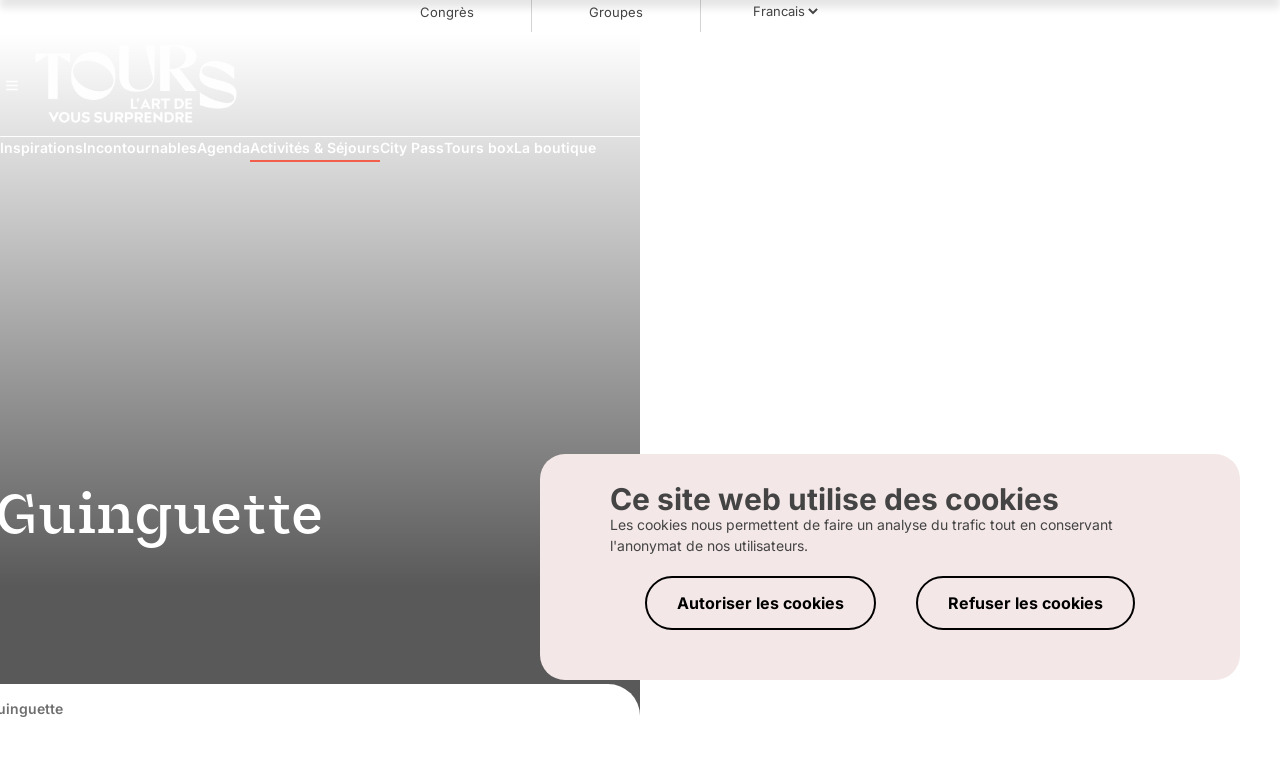

--- FILE ---
content_type: text/html; charset=UTF-8
request_url: https://www.tours-tourisme.fr/preparez-votre-sejour/sport-and-loisirs/tours-sur-loire-guinguette/
body_size: 301347
content:
<!DOCTYPE html><html lang="fr"><head><meta charSet="utf-8"/><meta http-equiv="x-ua-compatible" content="ie=edge"/><meta name="viewport" content="width=device-width, initial-scale=1, shrink-to-fit=no"/><meta name="generator" content="Gatsby 5.9.0"/><meta data-react-helmet="true" name="description" content="Bienvenue sur le site officiel de l’Office de Tourisme de Tours Val de Loire.  Réserver en ligne : hôtels, activités, séjours, visites guidées à Tours."/><meta data-react-helmet="true" property="og:title" content="Tours sur Loire - Guinguette | Tours en Val de Loire | Office de Tourisme &amp; des Congrès Tours Loire Valley (37)"/><meta data-react-helmet="true" property="og:description" content="Bienvenue sur le site officiel de l’Office de Tourisme de Tours Val de Loire.  Réserver en ligne : hôtels, activités, séjours, visites guidées à Tours."/><meta data-react-helmet="true" property="og:type" content="website"/><meta data-react-helmet="true" property="og:image" content="https://cdn.sanity.io/images/j84fdg6o/productionv2/2964f899d695803b32b2921a55b4a93e2a41ad74-2560x1703.jpg"/><meta data-react-helmet="true" name="twitter:card" content="summary"/><meta data-react-helmet="true" name="twitter:title" content="Tours sur Loire - Guinguette | Tours en Val de Loire | Office de Tourisme &amp; des Congrès Tours Loire Valley (37)"/><meta data-react-helmet="true" name="twitter:description" content="Bienvenue sur le site officiel de l’Office de Tourisme de Tours Val de Loire.  Réserver en ligne : hôtels, activités, séjours, visites guidées à Tours."/><meta data-react-helmet="true" name="twitter:image" content="https://cdn.sanity.io/images/j84fdg6o/productionv2/2964f899d695803b32b2921a55b4a93e2a41ad74-2560x1703.jpg"/><meta name="google-site-verification" content="hxUOjFSj4c5icWMxi8oSQ568KIparh-6uKz1A5Xlwf0"/><meta name="facebook-domain-verification" content="0lfso6afr5u4j30yrw3r89xoslsdjo"/><style data-href="/styles.da5784ebdcc8aba54ddb.css" data-identity="gatsby-global-css">*,:after,:before{box-sizing:border-box}a,b,blockquote,body,canvas,caption,code,div,em,embed,fieldset,figure,footer,form,h1,h2,h3,h4,h5,h6,header,html,i,iframe,img,label,li,main,nav,object,ol,p,pre,section,small,span,strike,strong,sub,sup,table,tbody,td,tfoot,th,thead,tr,tt,u,ul,video{-webkit-font-smoothing:antialiased;-moz-text-size-adjust:none;text-size-adjust:none;-webkit-text-size-adjust:none;border:0;font-size:100%;height:unset;margin:0;padding:0;text-rendering:optimizeLegibility;vertical-align:baseline}footer,header,main,nav,section{display:block}body{line-height:1}ol,ul{list-style:none}blockquote,q{quotes:none}blockquote:after,blockquote:before,q:after,q:before{content:"";content:none}table{border-collapse:collapse;border-spacing:0}a{display:block}button{cursor:pointer}html{max-width:100%;min-height:100vh}#___gatsby,#gatsby-focus-wrapper,body{height:100%;overflow-x:clip}@font-face{font-display:swap;font-family:Glance;font-weight:400 900;src:url(/fonts/GlanceSlab-Medium.otf) format("opentype")}@font-face{font-display:swap;font-family:Glance;font-weight:400;src:url(/fonts/GlanceSlab-Medium.otf) format("opentype")}@font-face{font-display:swap;font-family:Glance;font-weight:900;src:url(/fonts/GlanceSlab-Medium.otf) format("opentype")}a,button,dialog,h1,h2,h3,h4,h6,input,input::placeholder,li,option,p,select,span,textarea,textarea::placeholder,ul{color:#444;font-family:Inter}li,p,span{color:#444;font-size:.875rem;font-weight:400;line-height:1.5}p:empty:before{content:" ";white-space:pre}a{cursor:pointer;text-decoration:none}h1,h2{font-size:3.125rem;font-weight:900;line-height:1.5}h3{font-size:1.875rem;font-weight:700;line-height:1}button{background-color:unset;border:none;border-radius:.5rem;outline:none}@font-face{font-display:swap;font-family:Inter;font-style:normal;font-weight:200;src:url(/static/inter-cyrillic-ext-200-normal-840e4a3381eb1fde85ce33300832a076.woff2) format("woff2"),url(/static/inter-cyrillic-ext-200-normal-ff2f01f73d63f6d74ee9f2d4da0d3e1d.woff) format("woff");unicode-range:u+0460-052f,u+1c80-1c88,u+20b4,u+2de0-2dff,u+a640-a69f,u+fe2e-fe2f}@font-face{font-display:swap;font-family:Inter;font-style:normal;font-weight:200;src:url([data-uri]) format("woff2"),url(/static/inter-cyrillic-200-normal-0bfc603d942c55e953e6d7d403ead27b.woff) format("woff");unicode-range:u+0301,u+0400-045f,u+0490-0491,u+04b0-04b1,u+2116}@font-face{font-display:swap;font-family:Inter;font-style:normal;font-weight:200;src:url([data-uri]) format("woff2"),url([data-uri]) format("woff");unicode-range:u+1f??}@font-face{font-display:swap;font-family:Inter;font-style:normal;font-weight:200;src:url([data-uri]) format("woff2"),url(/static/inter-greek-200-normal-d5999339d2d9c99d4fb8c4e93dc69724.woff) format("woff");unicode-range:u+0370-0377,u+037a-037f,u+0384-038a,u+038c,u+038e-03a1,u+03a3-03ff}@font-face{font-display:swap;font-family:Inter;font-style:normal;font-weight:200;src:url([data-uri]) format("woff2"),url([data-uri]) format("woff");unicode-range:u+0102-0103,u+0110-0111,u+0128-0129,u+0168-0169,u+01a0-01a1,u+01af-01b0,u+0300-0301,u+0303-0304,u+0308-0309,u+0323,u+0329,u+1ea0-1ef9,u+20ab}@font-face{font-display:swap;font-family:Inter;font-style:normal;font-weight:200;src:url(/static/inter-latin-ext-200-normal-9d92cae53baeb642e4310c14ddb44131.woff2) format("woff2"),url(/static/inter-latin-ext-200-normal-877dc2b56726ec61d1e8a08cbcf12ff6.woff) format("woff");unicode-range:u+0100-02af,u+0304,u+0308,u+0329,u+1e00-1e9f,u+1ef2-1eff,u+2020,u+20a0-20ab,u+20ad-20c0,u+2113,u+2c60-2c7f,u+a720-a7ff}@font-face{font-display:swap;font-family:Inter;font-style:normal;font-weight:200;src:url(/static/inter-latin-200-normal-160726b3623504089db94f1af63727f1.woff2) format("woff2"),url(/static/inter-latin-200-normal-3329ef2cd6052a5de4bbf2f9c6932c8d.woff) format("woff");unicode-range:u+00??,u+0131,u+0152-0153,u+02bb-02bc,u+02c6,u+02da,u+02dc,u+0304,u+0308,u+0329,u+2000-206f,u+2074,u+20ac,u+2122,u+2191,u+2193,u+2212,u+2215,u+feff,u+fffd}@font-face{font-display:swap;font-family:Inter;font-style:normal;font-weight:300;src:url(/static/inter-cyrillic-ext-300-normal-04c5d2c480c226920a9b023b6b4d1e57.woff2) format("woff2"),url(/static/inter-cyrillic-ext-300-normal-eb97c8e4e9062ed5dfd27ec9c7f336b3.woff) format("woff");unicode-range:u+0460-052f,u+1c80-1c88,u+20b4,u+2de0-2dff,u+a640-a69f,u+fe2e-fe2f}@font-face{font-display:swap;font-family:Inter;font-style:normal;font-weight:300;src:url([data-uri]) format("woff2"),url(/static/inter-cyrillic-300-normal-ead2b63c30510e752332bbac1d036c74.woff) format("woff");unicode-range:u+0301,u+0400-045f,u+0490-0491,u+04b0-04b1,u+2116}@font-face{font-display:swap;font-family:Inter;font-style:normal;font-weight:300;src:url([data-uri]) format("woff2"),url([data-uri]) format("woff");unicode-range:u+1f??}@font-face{font-display:swap;font-family:Inter;font-style:normal;font-weight:300;src:url([data-uri]) format("woff2"),url(/static/inter-greek-300-normal-e35098a79e23df5c22823d9ac46a7f73.woff) format("woff");unicode-range:u+0370-0377,u+037a-037f,u+0384-038a,u+038c,u+038e-03a1,u+03a3-03ff}@font-face{font-display:swap;font-family:Inter;font-style:normal;font-weight:300;src:url([data-uri]) format("woff2"),url([data-uri]) format("woff");unicode-range:u+0102-0103,u+0110-0111,u+0128-0129,u+0168-0169,u+01a0-01a1,u+01af-01b0,u+0300-0301,u+0303-0304,u+0308-0309,u+0323,u+0329,u+1ea0-1ef9,u+20ab}@font-face{font-display:swap;font-family:Inter;font-style:normal;font-weight:300;src:url(/static/inter-latin-ext-300-normal-f95a500034ca27bc4af324499c67b751.woff2) format("woff2"),url(/static/inter-latin-ext-300-normal-1230c922d601129d8b4ca48f935a4d6b.woff) format("woff");unicode-range:u+0100-02af,u+0304,u+0308,u+0329,u+1e00-1e9f,u+1ef2-1eff,u+2020,u+20a0-20ab,u+20ad-20c0,u+2113,u+2c60-2c7f,u+a720-a7ff}@font-face{font-display:swap;font-family:Inter;font-style:normal;font-weight:300;src:url(/static/inter-latin-300-normal-6e6082ec285b38897e2f1dab723d5737.woff2) format("woff2"),url(/static/inter-latin-300-normal-b7ec8f2cad1cc72e39fabe5c99ff1308.woff) format("woff");unicode-range:u+00??,u+0131,u+0152-0153,u+02bb-02bc,u+02c6,u+02da,u+02dc,u+0304,u+0308,u+0329,u+2000-206f,u+2074,u+20ac,u+2122,u+2191,u+2193,u+2212,u+2215,u+feff,u+fffd}@font-face{font-display:swap;font-family:Inter;font-style:normal;font-weight:400;src:url(/static/inter-cyrillic-ext-400-normal-fd1478dcc74de00ee4c0568d64101892.woff2) format("woff2"),url(/static/inter-cyrillic-ext-400-normal-e89451624c6caf35687f19736625469b.woff) format("woff");unicode-range:u+0460-052f,u+1c80-1c88,u+20b4,u+2de0-2dff,u+a640-a69f,u+fe2e-fe2f}@font-face{font-display:swap;font-family:Inter;font-style:normal;font-weight:400;src:url([data-uri]) format("woff2"),url(/static/inter-cyrillic-400-normal-e2841352dd9512ff455bdb63b5b1e423.woff) format("woff");unicode-range:u+0301,u+0400-045f,u+0490-0491,u+04b0-04b1,u+2116}@font-face{font-display:swap;font-family:Inter;font-style:normal;font-weight:400;src:url([data-uri]) format("woff2"),url([data-uri]) format("woff");unicode-range:u+1f??}@font-face{font-display:swap;font-family:Inter;font-style:normal;font-weight:400;src:url([data-uri]) format("woff2"),url([data-uri]) format("woff");unicode-range:u+0370-0377,u+037a-037f,u+0384-038a,u+038c,u+038e-03a1,u+03a3-03ff}@font-face{font-display:swap;font-family:Inter;font-style:normal;font-weight:400;src:url([data-uri]) format("woff2"),url([data-uri]) format("woff");unicode-range:u+0102-0103,u+0110-0111,u+0128-0129,u+0168-0169,u+01a0-01a1,u+01af-01b0,u+0300-0301,u+0303-0304,u+0308-0309,u+0323,u+0329,u+1ea0-1ef9,u+20ab}@font-face{font-display:swap;font-family:Inter;font-style:normal;font-weight:400;src:url(/static/inter-latin-ext-400-normal-3d10c85fbd16969509a231103b558b9d.woff2) format("woff2"),url(/static/inter-latin-ext-400-normal-1c20f7dc20d731a18fcdc65d45a3c30b.woff) format("woff");unicode-range:u+0100-02af,u+0304,u+0308,u+0329,u+1e00-1e9f,u+1ef2-1eff,u+2020,u+20a0-20ab,u+20ad-20c0,u+2113,u+2c60-2c7f,u+a720-a7ff}@font-face{font-display:swap;font-family:Inter;font-style:normal;font-weight:400;src:url(/static/inter-latin-400-normal-9698cc7dbf147ed363b617fc4d467769.woff2) format("woff2"),url(/static/inter-latin-400-normal-b0c8fe9db56dd415a25a5555f0686387.woff) format("woff");unicode-range:u+00??,u+0131,u+0152-0153,u+02bb-02bc,u+02c6,u+02da,u+02dc,u+0304,u+0308,u+0329,u+2000-206f,u+2074,u+20ac,u+2122,u+2191,u+2193,u+2212,u+2215,u+feff,u+fffd}@font-face{font-display:swap;font-family:Inter;font-style:normal;font-weight:600;src:url(/static/inter-cyrillic-ext-600-normal-25b7c495f686777a1c0851d3cff55078.woff2) format("woff2"),url(/static/inter-cyrillic-ext-600-normal-aa900fea9aed1ba3c9038ffb8891a360.woff) format("woff");unicode-range:u+0460-052f,u+1c80-1c88,u+20b4,u+2de0-2dff,u+a640-a69f,u+fe2e-fe2f}@font-face{font-display:swap;font-family:Inter;font-style:normal;font-weight:600;src:url([data-uri]) format("woff2"),url(/static/inter-cyrillic-600-normal-c556b5d042ebf128e47c2773abdab58f.woff) format("woff");unicode-range:u+0301,u+0400-045f,u+0490-0491,u+04b0-04b1,u+2116}@font-face{font-display:swap;font-family:Inter;font-style:normal;font-weight:600;src:url([data-uri]) format("woff2"),url([data-uri]) format("woff");unicode-range:u+1f??}@font-face{font-display:swap;font-family:Inter;font-style:normal;font-weight:600;src:url([data-uri]) format("woff2"),url(/static/inter-greek-600-normal-ba3b8b69a69b0e83d4530eda75ce7541.woff) format("woff");unicode-range:u+0370-0377,u+037a-037f,u+0384-038a,u+038c,u+038e-03a1,u+03a3-03ff}@font-face{font-display:swap;font-family:Inter;font-style:normal;font-weight:600;src:url([data-uri]) format("woff2"),url([data-uri]) format("woff");unicode-range:u+0102-0103,u+0110-0111,u+0128-0129,u+0168-0169,u+01a0-01a1,u+01af-01b0,u+0300-0301,u+0303-0304,u+0308-0309,u+0323,u+0329,u+1ea0-1ef9,u+20ab}@font-face{font-display:swap;font-family:Inter;font-style:normal;font-weight:600;src:url(/static/inter-latin-ext-600-normal-ae5f9691ebe48c908e8c83bbc54254ba.woff2) format("woff2"),url(/static/inter-latin-ext-600-normal-0acb54c755dec53de476cf2b2b29619c.woff) format("woff");unicode-range:u+0100-02af,u+0304,u+0308,u+0329,u+1e00-1e9f,u+1ef2-1eff,u+2020,u+20a0-20ab,u+20ad-20c0,u+2113,u+2c60-2c7f,u+a720-a7ff}@font-face{font-display:swap;font-family:Inter;font-style:normal;font-weight:600;src:url(/static/inter-latin-600-normal-9d111139a583baef305371af52fd8ac9.woff2) format("woff2"),url(/static/inter-latin-600-normal-28c8f6060760ec1a5d25eb402e843688.woff) format("woff");unicode-range:u+00??,u+0131,u+0152-0153,u+02bb-02bc,u+02c6,u+02da,u+02dc,u+0304,u+0308,u+0329,u+2000-206f,u+2074,u+20ac,u+2122,u+2191,u+2193,u+2212,u+2215,u+feff,u+fffd}@font-face{font-display:swap;font-family:Inter;font-style:normal;font-weight:700;src:url(/static/inter-cyrillic-ext-700-normal-5631f054acb5a33a716add87813ec510.woff2) format("woff2"),url(/static/inter-cyrillic-ext-700-normal-3cf42e401103d3211022288deb2f76ea.woff) format("woff");unicode-range:u+0460-052f,u+1c80-1c88,u+20b4,u+2de0-2dff,u+a640-a69f,u+fe2e-fe2f}@font-face{font-display:swap;font-family:Inter;font-style:normal;font-weight:700;src:url([data-uri]) format("woff2"),url(/static/inter-cyrillic-700-normal-534fd15b796bf021d0bea0f83edc980a.woff) format("woff");unicode-range:u+0301,u+0400-045f,u+0490-0491,u+04b0-04b1,u+2116}@font-face{font-display:swap;font-family:Inter;font-style:normal;font-weight:700;src:url([data-uri]) format("woff2"),url([data-uri]) format("woff");unicode-range:u+1f??}@font-face{font-display:swap;font-family:Inter;font-style:normal;font-weight:700;src:url([data-uri]) format("woff2"),url(/static/inter-greek-700-normal-f47ebf852d0b0e251a80411ba110bcb1.woff) format("woff");unicode-range:u+0370-0377,u+037a-037f,u+0384-038a,u+038c,u+038e-03a1,u+03a3-03ff}@font-face{font-display:swap;font-family:Inter;font-style:normal;font-weight:700;src:url([data-uri]) format("woff2"),url([data-uri]) format("woff");unicode-range:u+0102-0103,u+0110-0111,u+0128-0129,u+0168-0169,u+01a0-01a1,u+01af-01b0,u+0300-0301,u+0303-0304,u+0308-0309,u+0323,u+0329,u+1ea0-1ef9,u+20ab}@font-face{font-display:swap;font-family:Inter;font-style:normal;font-weight:700;src:url(/static/inter-latin-ext-700-normal-96e3bd6bb1f980376cf13d958dd2367d.woff2) format("woff2"),url(/static/inter-latin-ext-700-normal-149d81a49bd1ff0e67113da863743821.woff) format("woff");unicode-range:u+0100-02af,u+0304,u+0308,u+0329,u+1e00-1e9f,u+1ef2-1eff,u+2020,u+20a0-20ab,u+20ad-20c0,u+2113,u+2c60-2c7f,u+a720-a7ff}@font-face{font-display:swap;font-family:Inter;font-style:normal;font-weight:700;src:url(/static/inter-latin-700-normal-d42de9b25ac31d2a2a8bd6b16a0175fc.woff2) format("woff2"),url(/static/inter-latin-700-normal-fc47ca451598e4b97249cf7072b5c1b7.woff) format("woff");unicode-range:u+00??,u+0131,u+0152-0153,u+02bb-02bc,u+02c6,u+02da,u+02dc,u+0304,u+0308,u+0329,u+2000-206f,u+2074,u+20ac,u+2122,u+2191,u+2193,u+2212,u+2215,u+feff,u+fffd}@font-face{font-display:swap;font-family:Inter;font-style:normal;font-weight:900;src:url(/static/inter-cyrillic-ext-900-normal-39e98732484f894bf84a5c37486e5719.woff2) format("woff2"),url(/static/inter-cyrillic-ext-900-normal-6f0a993b18bbeed97c579777a7f8813c.woff) format("woff");unicode-range:u+0460-052f,u+1c80-1c88,u+20b4,u+2de0-2dff,u+a640-a69f,u+fe2e-fe2f}@font-face{font-display:swap;font-family:Inter;font-style:normal;font-weight:900;src:url([data-uri]) format("woff2"),url(/static/inter-cyrillic-900-normal-7a4390ab24fd35c929bc3b3903d85d1e.woff) format("woff");unicode-range:u+0301,u+0400-045f,u+0490-0491,u+04b0-04b1,u+2116}@font-face{font-display:swap;font-family:Inter;font-style:normal;font-weight:900;src:url([data-uri]) format("woff2"),url([data-uri]) format("woff");unicode-range:u+1f??}@font-face{font-display:swap;font-family:Inter;font-style:normal;font-weight:900;src:url([data-uri]) format("woff2"),url([data-uri]) format("woff");unicode-range:u+0370-0377,u+037a-037f,u+0384-038a,u+038c,u+038e-03a1,u+03a3-03ff}@font-face{font-display:swap;font-family:Inter;font-style:normal;font-weight:900;src:url([data-uri]) format("woff2"),url([data-uri]) format("woff");unicode-range:u+0102-0103,u+0110-0111,u+0128-0129,u+0168-0169,u+01a0-01a1,u+01af-01b0,u+0300-0301,u+0303-0304,u+0308-0309,u+0323,u+0329,u+1ea0-1ef9,u+20ab}@font-face{font-display:swap;font-family:Inter;font-style:normal;font-weight:900;src:url(/static/inter-latin-ext-900-normal-d3e278a66256f18235344ca686724b93.woff2) format("woff2"),url(/static/inter-latin-ext-900-normal-64ec15f794c717aa08807fffa3655426.woff) format("woff");unicode-range:u+0100-02af,u+0304,u+0308,u+0329,u+1e00-1e9f,u+1ef2-1eff,u+2020,u+20a0-20ab,u+20ad-20c0,u+2113,u+2c60-2c7f,u+a720-a7ff}@font-face{font-display:swap;font-family:Inter;font-style:normal;font-weight:900;src:url(/static/inter-latin-900-normal-7d99dcfce1c907019d9d4199f9fa1d1d.woff2) format("woff2"),url(/static/inter-latin-900-normal-806815203013721efac57ac4390d8a28.woff) format("woff");unicode-range:u+00??,u+0131,u+0152-0153,u+02bb-02bc,u+02c6,u+02da,u+02dc,u+0304,u+0308,u+0329,u+2000-206f,u+2074,u+20ac,u+2122,u+2191,u+2193,u+2212,u+2215,u+feff,u+fffd}@font-face{font-family:swiper-icons;font-style:normal;font-weight:400;src:url("data:application/font-woff;charset=utf-8;base64, [base64]//wADZ2x5ZgAAAywAAADMAAAD2MHtryVoZWFkAAABbAAAADAAAAA2E2+eoWhoZWEAAAGcAAAAHwAAACQC9gDzaG10eAAAAigAAAAZAAAArgJkABFsb2NhAAAC0AAAAFoAAABaFQAUGG1heHAAAAG8AAAAHwAAACAAcABAbmFtZQAAA/gAAAE5AAACXvFdBwlwb3N0AAAFNAAAAGIAAACE5s74hXjaY2BkYGAAYpf5Hu/j+W2+MnAzMYDAzaX6QjD6/4//Bxj5GA8AuRwMYGkAPywL13jaY2BkYGA88P8Agx4j+/8fQDYfA1AEBWgDAIB2BOoAeNpjYGRgYNBh4GdgYgABEMnIABJzYNADCQAACWgAsQB42mNgYfzCOIGBlYGB0YcxjYGBwR1Kf2WQZGhhYGBiYGVmgAFGBiQQkOaawtDAoMBQxXjg/wEGPcYDDA4wNUA2CCgwsAAAO4EL6gAAeNpj2M0gyAACqxgGNWBkZ2D4/wMA+xkDdgAAAHjaY2BgYGaAYBkGRgYQiAHyGMF8FgYHIM3DwMHABGQrMOgyWDLEM1T9/w8UBfEMgLzE////P/5//f/V/xv+r4eaAAeMbAxwIUYmIMHEgKYAYjUcsDAwsLKxc3BycfPw8jEQA/[base64]/uznmfPFBNODM2K7MTQ45YEAZqGP81AmGGcF3iPqOop0r1SPTaTbVkfUe4HXj97wYE+yNwWYxwWu4v1ugWHgo3S1XdZEVqWM7ET0cfnLGxWfkgR42o2PvWrDMBSFj/IHLaF0zKjRgdiVMwScNRAoWUoH78Y2icB/yIY09An6AH2Bdu/UB+yxopYshQiEvnvu0dURgDt8QeC8PDw7Fpji3fEA4z/PEJ6YOB5hKh4dj3EvXhxPqH/SKUY3rJ7srZ4FZnh1PMAtPhwP6fl2PMJMPDgeQ4rY8YT6Gzao0eAEA409DuggmTnFnOcSCiEiLMgxCiTI6Cq5DZUd3Qmp10vO0LaLTd2cjN4fOumlc7lUYbSQcZFkutRG7g6JKZKy0RmdLY680CDnEJ+UMkpFFe1RN7nxdVpXrC4aTtnaurOnYercZg2YVmLN/d/gczfEimrE/fs/bOuq29Zmn8tloORaXgZgGa78yO9/cnXm2BpaGvq25Dv9S4E9+5SIc9PqupJKhYFSSl47+Qcr1mYNAAAAeNptw0cKwkAAAMDZJA8Q7OUJvkLsPfZ6zFVERPy8qHh2YER+3i/BP83vIBLLySsoKimrqKqpa2hp6+jq6RsYGhmbmJqZSy0sraxtbO3sHRydnEMU4uR6yx7JJXveP7WrDycAAAAAAAH//wACeNpjYGRgYOABYhkgZgJCZgZNBkYGLQZtIJsFLMYAAAw3ALgAeNolizEKgDAQBCchRbC2sFER0YD6qVQiBCv/H9ezGI6Z5XBAw8CBK/m5iQQVauVbXLnOrMZv2oLdKFa8Pjuru2hJzGabmOSLzNMzvutpB3N42mNgZGBg4GKQYzBhYMxJLMlj4GBgAYow/P/PAJJhLM6sSoWKfWCAAwDAjgbRAAB42mNgYGBkAIIbCZo5IPrmUn0hGA0AO8EFTQAA")}:root{--swiper-theme-color:#007aff}.swiper,swiper-container{display:block;list-style:none;margin-left:auto;margin-right:auto;overflow:hidden;padding:0;position:relative;z-index:1}.swiper-vertical>.swiper-wrapper{flex-direction:column}.swiper-wrapper{box-sizing:content-box;display:flex;height:100%;position:relative;transition-property:transform;transition-timing-function:var(--swiper-wrapper-transition-timing-function,initial);width:100%;z-index:1}.swiper-android .swiper-slide,.swiper-wrapper{transform:translateZ(0)}.swiper-horizontal{touch-action:pan-y}.swiper-vertical{touch-action:pan-x}.swiper-slide,swiper-slide{display:block;flex-shrink:0;height:100%;position:relative;transition-property:transform;width:100%}.swiper-slide-invisible-blank{visibility:hidden}.swiper-autoheight,.swiper-autoheight .swiper-slide{height:auto}.swiper-autoheight .swiper-wrapper{align-items:flex-start;transition-property:transform,height}.swiper-backface-hidden .swiper-slide{-webkit-backface-visibility:hidden;backface-visibility:hidden;transform:translateZ(0)}.swiper-3d.swiper-css-mode .swiper-wrapper{perspective:1200px}.swiper-3d .swiper-wrapper{transform-style:preserve-3d}.swiper-3d{perspective:1200px}.swiper-3d .swiper-cube-shadow,.swiper-3d .swiper-slide,.swiper-3d .swiper-slide-shadow,.swiper-3d .swiper-slide-shadow-bottom,.swiper-3d .swiper-slide-shadow-left,.swiper-3d .swiper-slide-shadow-right,.swiper-3d .swiper-slide-shadow-top{transform-style:preserve-3d}.swiper-3d .swiper-slide-shadow,.swiper-3d .swiper-slide-shadow-bottom,.swiper-3d .swiper-slide-shadow-left,.swiper-3d .swiper-slide-shadow-right,.swiper-3d .swiper-slide-shadow-top{height:100%;left:0;pointer-events:none;position:absolute;top:0;width:100%;z-index:10}.swiper-3d .swiper-slide-shadow{background:rgba(0,0,0,.15)}.swiper-3d .swiper-slide-shadow-left{background-image:linear-gradient(270deg,rgba(0,0,0,.5),transparent)}.swiper-3d .swiper-slide-shadow-right{background-image:linear-gradient(90deg,rgba(0,0,0,.5),transparent)}.swiper-3d .swiper-slide-shadow-top{background-image:linear-gradient(0deg,rgba(0,0,0,.5),transparent)}.swiper-3d .swiper-slide-shadow-bottom{background-image:linear-gradient(180deg,rgba(0,0,0,.5),transparent)}.swiper-css-mode>.swiper-wrapper{-ms-overflow-style:none;overflow:auto;scrollbar-width:none}.swiper-css-mode>.swiper-wrapper::-webkit-scrollbar{display:none}.swiper-css-mode>.swiper-wrapper>.swiper-slide{scroll-snap-align:start start}.swiper-horizontal.swiper-css-mode>.swiper-wrapper{scroll-snap-type:x mandatory}.swiper-vertical.swiper-css-mode>.swiper-wrapper{scroll-snap-type:y mandatory}.swiper-centered>.swiper-wrapper:before{content:"";flex-shrink:0;order:9999}.swiper-centered>.swiper-wrapper>.swiper-slide{scroll-snap-align:center center;scroll-snap-stop:always}.swiper-centered.swiper-horizontal>.swiper-wrapper>.swiper-slide:first-child{-webkit-margin-start:var(--swiper-centered-offset-before);margin-inline-start:var(--swiper-centered-offset-before)}.swiper-centered.swiper-horizontal>.swiper-wrapper:before{height:100%;min-height:1px;width:var(--swiper-centered-offset-after)}.swiper-centered.swiper-vertical>.swiper-wrapper>.swiper-slide:first-child{-webkit-margin-before:var(--swiper-centered-offset-before);margin-block-start:var(--swiper-centered-offset-before)}.swiper-centered.swiper-vertical>.swiper-wrapper:before{height:var(--swiper-centered-offset-after);min-width:1px;width:100%}.swiper-lazy-preloader{border:4px solid var(--swiper-preloader-color,var(--swiper-theme-color));border-radius:50%;border-top:4px solid transparent;box-sizing:border-box;height:42px;left:50%;margin-left:-21px;margin-top:-21px;position:absolute;top:50%;transform-origin:50%;width:42px;z-index:10}.swiper-watch-progress .swiper-slide-visible .swiper-lazy-preloader,.swiper:not(.swiper-watch-progress) .swiper-lazy-preloader,swiper-container:not(.swiper-watch-progress) .swiper-lazy-preloader{animation:swiper-preloader-spin 1s linear infinite}.swiper-lazy-preloader-white{--swiper-preloader-color:#fff}.swiper-lazy-preloader-black{--swiper-preloader-color:#000}@keyframes swiper-preloader-spin{0%{transform:rotate(0deg)}to{transform:rotate(1turn)}}.Button-module--buttonContainer--c846a{border:2px solid;border-radius:66px;cursor:pointer;font-family:Inter;font-size:16px;font-weight:700;height:-webkit-fit-content;height:-moz-fit-content;height:fit-content;line-height:27.38px;padding:9px 20px;position:relative;text-align:center;width:-webkit-fit-content;width:-moz-fit-content;width:fit-content}.Button-module--buttonContainer--c846a a{text-decoration:none}@media(min-width:1272px){.Button-module--buttonContainer--c846a{line-height:50px;padding:0 30px}}.Button-module--inherite--917c6{width:auto}.Button-module--big--8f743{line-height:60px}.Button-module--slim--873ef{font-family:Inter;font-size:10px;font-style:normal;font-weight:600;letter-spacing:0;line-height:18px;line-height:15px;text-align:center}@media(min-width:1272px){.Button-module--slim--873ef{line-height:30px}}.Button-module--dark--78b50,.Button-module--noHover--cd895{border-color:#000;color:#000}.Button-module--dark--78b50{transition:all .4s}.Button-module--dark--78b50:hover{background-color:#000;color:#fff}.Button-module--dark--78b50:hover :nth-child(1n){color:#fff}.Button-module--white--8e2a4{border-color:#fff;color:#fff;transition:all .4s}.Button-module--white--8e2a4 :nth-child(1n){color:#fff}.Button-module--white--8e2a4:hover{background-color:#fff;color:#000}.Button-module--white--8e2a4:hover :nth-child(1n){color:#000}.Button-module--green--1a91f{background-color:#1e8d0b;border-color:#1e8d0b;color:#fff;transition:all .4s}.Button-module--green--1a91f:hover{background-color:#1e8d0b}.Button-module--light--7398e{background:#fdf7f0;border-color:#fdf7f0;color:#000;transition:all .4s}.Button-module--light--7398e:hover{background-color:#f2604d;color:#fff}.Button-module--light--7398e:hover :nth-child(1n){color:#fff}.Button-module--red--6257e{background:#f2604d;color:#fff;transition:all .4s}.CookieBanner-module--displayMobile--e6de9{display:block}@media(min-width:1024px){.CookieBanner-module--displayMobile--e6de9{display:none}}.CookieBanner-module--displayDesktop--4a868{display:none}@media(min-width:1024px){.CookieBanner-module--displayDesktop--4a868{display:block}}.CookieBanner-module--displayDesktopFlex--43bf5{display:none}@media(min-width:1024px){.CookieBanner-module--displayDesktopFlex--43bf5{display:flex}}.CookieBanner-module--buttonWrapper--eb794{margin:0 auto;min-width:-webkit-max-content;min-width:max-content;width:-webkit-fit-content;width:-moz-fit-content;width:fit-content}.CookieBanner-module--clickable--a128a{cursor:pointer}.CookieBanner-module--wrapper--bff7a{background-color:#f4e7e7;bottom:0;font-family:Inter;padding:50px 0;position:fixed;width:100vw;z-index:1000}.CookieBanner-module--wrapper--bff7a h1{font-size:1.5rem}@media(min-width:1024px){.CookieBanner-module--wrapper--bff7a h1{font-size:2.125rem}.CookieBanner-module--wrapper--bff7a{border-radius:25px;bottom:40px;padding:30px 0;right:40px;width:700px}.CookieBanner-module--wrapper--bff7a>:last-child{display:flex;justify-content:center}.CookieBanner-module--wrapper--bff7a>:last-child :nth-child(1n){margin:20px}}.CookieBanner-module--wrapper--bff7a :nth-child(2) :nth-child(1n){margin:20px auto}@media(min-width:1024px){.CookieBanner-module--wrapper--bff7a :nth-child(2) :nth-child(1n){margin:20px}}.CookieBanner-module--wrapper--bff7a>:first-child{margin:auto;width:80%}.CookieBanner-module--wrapper--bff7a .CookieBanner-module--button--12905{margin:auto}.toursBlockContent-module--defaultFont--96012{font-family:Inter}.toursBlockContent-module--link--e8df2{cursor:pointer;text-decoration:underline}.menuDesktop-module--wrapper--0d385{display:none}@media(min-width:1272px){.menuDesktop-module--wrapper--0d385{--colWidth:12rem;align-items:center;background-color:rgba(0,0,0,.2);display:flex;inset:0;justify-content:center;position:fixed;transition:background-color .3s ease-in-out;z-index:6}.menuDesktop-module--wrapper--0d385 p{font-size:.65rem;line-height:1.5}.menuDesktop-module--wrapper--0d385.menuDesktop-module--hidden--5d83c{background-color:transparent;pointer-events:none}.menuDesktop-module--wrapper--0d385 .menuDesktop-module--menu--8bc71{border-radius:2rem;height:-webkit-fit-content;height:-moz-fit-content;height:fit-content;opacity:1;overflow:hidden;position:relative;transform:translateY(0);transition:opacity,transform .3s ease-in-out;width:64rem}.menuDesktop-module--wrapper--0d385 .menuDesktop-module--menu--8bc71.menuDesktop-module--menuHidden--61eae{opacity:0;transform:translateY(110vh)}.menuDesktop-module--wrapper--0d385 .menuDesktop-module--menu--8bc71 .menuDesktop-module--closeButton--2c8d1{--width:3rem;align-items:center;aspect-ratio:1;background-color:#eaecee;border-radius:var(--width);display:flex;justify-content:center;justify-self:flex-end;margin-left:auto;position:absolute;right:1rem;top:1rem;width:var(--width)}.menuDesktop-module--wrapper--0d385 .menuDesktop-module--menu--8bc71 .menuDesktop-module--closeButton--2c8d1 svg{width:.8125rem}.menuDesktop-module--wrapper--0d385 .menuDesktop-module--menu--8bc71 .menuDesktop-module--title--5bbf5{color:#f2604d;font-size:.875rem;font-weight:700;line-height:1.25rem;margin-bottom:1em}.menuDesktop-module--wrapper--0d385 .menuDesktop-module--menu--8bc71 .menuDesktop-module--beigeBg--b6e3c{background-color:#fdf7f0;padding:2.5rem 6.5rem 2.125rem}.menuDesktop-module--wrapper--0d385 .menuDesktop-module--menu--8bc71 .menuDesktop-module--beigeBg--b6e3c .menuDesktop-module--selections--9eea1{--gap:1rem;display:flex;flex-wrap:wrap;gap:var(--gap);justify-content:space-between;row-gap:2rem}.menuDesktop-module--wrapper--0d385 .menuDesktop-module--menu--8bc71 .menuDesktop-module--beigeBg--b6e3c .menuDesktop-module--selections--9eea1>li{max-width:12rem;width:100%}.menuDesktop-module--wrapper--0d385 .menuDesktop-module--menu--8bc71 .menuDesktop-module--beigeBg--b6e3c .menuDesktop-module--selections--9eea1 .menuDesktop-module--selectionTitle--10f25{color:#1d1d1d;font-size:.625rem;font-weight:700;line-height:1.33;margin-bottom:.5rem}.menuDesktop-module--wrapper--0d385 .menuDesktop-module--menu--8bc71 .menuDesktop-module--beigeBg--b6e3c .menuDesktop-module--selections--9eea1 .menuDesktop-module--rubriques--b7b23{display:flex;flex-direction:column;flex-wrap:wrap;max-height:8rem}.menuDesktop-module--wrapper--0d385 .menuDesktop-module--menu--8bc71 .menuDesktop-module--beigeBg--b6e3c .menuDesktop-module--selections--9eea1 .menuDesktop-module--rubriques--b7b23 p{width:var(--colWidth)}.menuDesktop-module--wrapper--0d385 .menuDesktop-module--menu--8bc71 .menuDesktop-module--beigeBg--b6e3c .menuDesktop-module--selections--9eea1 .menuDesktop-module--iconLinks--28a48 .menuDesktop-module--iconLink--231a5{align-items:center;display:flex;gap:.5rem;height:1.75rem}.menuDesktop-module--wrapper--0d385 .menuDesktop-module--menu--8bc71 .menuDesktop-module--beigeBg--b6e3c .menuDesktop-module--selections--9eea1 .menuDesktop-module--iconLinks--28a48 .menuDesktop-module--iconLink--231a5 path,.menuDesktop-module--wrapper--0d385 .menuDesktop-module--menu--8bc71 .menuDesktop-module--beigeBg--b6e3c .menuDesktop-module--selections--9eea1 .menuDesktop-module--iconLinks--28a48 .menuDesktop-module--iconLink--231a5 svg{fill:#444;width:.8125rem}.menuDesktop-module--wrapper--0d385 .menuDesktop-module--menu--8bc71 .menuDesktop-module--beigeBg--b6e3c .menuDesktop-module--selections--9eea1 .menuDesktop-module--iconLinks--28a48 .menuDesktop-module--iconLink--231a5 p{color:#444;font-weight:700;line-height:1.33}.menuDesktop-module--wrapper--0d385 .menuDesktop-module--menu--8bc71 .menuDesktop-module--whiteBg--b288e{background-color:#fff;padding:2rem 6.5rem 2.5rem}.menuDesktop-module--wrapper--0d385 .menuDesktop-module--menu--8bc71 .menuDesktop-module--whiteBg--b288e ul.menuDesktop-module--cardLinks--c3bc3{display:flex;flex-wrap:wrap;gap:1rem;margin-bottom:2rem}.menuDesktop-module--wrapper--0d385 .menuDesktop-module--menu--8bc71 .menuDesktop-module--whiteBg--b288e ul.menuDesktop-module--cardLinks--c3bc3 li{width:calc(33.33333% - .66667rem)}.menuDesktop-module--wrapper--0d385 .menuDesktop-module--menu--8bc71 .menuDesktop-module--whiteBg--b288e ul.menuDesktop-module--externalLinks--5fb32{display:flex;flex-wrap:wrap;gap:1rem;margin-bottom:1rem}.menuDesktop-module--wrapper--0d385 .menuDesktop-module--menu--8bc71 .menuDesktop-module--whiteBg--b288e ul.menuDesktop-module--externalLinks--5fb32>li{width:var(--colWidth)}}.menuCard-module--wrapper--93fda{border-radius:.5rem;height:5.25rem;-webkit-mask-image:-webkit-radial-gradient(#fff,#000);overflow:hidden;position:relative}@media(min-width:834px){.menuCard-module--wrapper--93fda{height:7.25rem}}@media(min-width:1272px){.menuCard-module--wrapper--93fda{height:6rem}}.menuCard-module--wrapper--93fda:hover .menuCard-module--image--f981f{transform:scale(1.1)}.menuCard-module--wrapper--93fda .menuCard-module--shadow--bc2f7{background-color:rgba(0,0,0,.2);height:100%;left:0;position:absolute;top:0;width:100%}.menuCard-module--wrapper--93fda .menuCard-module--absolute--3a7e0{align-items:center;display:flex;height:100%;inset:0;justify-content:center;position:absolute;width:100%}.menuCard-module--wrapper--93fda .menuCard-module--absolute--3a7e0 p{color:#fff;font-size:1.125rem;font-weight:900;line-height:1.6rem}.menuCard-module--wrapper--93fda .menuCard-module--image--f981f{height:100%;transform:scale(1);transition:all .2s;width:100%}.menuCard-module--wrapper--93fda .menuCard-module--image--f981f img{height:100%;width:100%}.langSelector-module--wrapper--1f174{background-color:transparent;border:none;font-size:13px;outline:none}.langSwitch-module--wrapper--86657{background-color:#eaecee;border-radius:.5rem;display:flex;justify-content:center;padding:.25rem}@media(min-width:1272px){.langSwitch-module--wrapper--86657{border-radius:1rem;padding:.25rem 0}}.langSwitch-module--wrapper--86657 button{border-radius:.25rem;font-size:.75rem;font-weight:700;line-height:1.5rem;min-width:8.75rem;padding-block:.625rem;width:-webkit-fill-available}.langSwitch-module--wrapper--86657 button.langSwitch-module--active--fea7b{background-color:#fff}@media(min-width:1272px){.langSwitch-module--wrapper--86657 button{border-radius:.75rem;min-width:unset;width:calc(50% - .25rem)}}.menu-module--wrapper--9ea7a{background-color:#fff;display:block;inset:0;overflow:scroll;padding-inline:3.75%;position:fixed;transition:all .2s;z-index:5}@media(min-width:1272px){.menu-module--wrapper--9ea7a{display:none}}.menu-module--wrapper--9ea7a.menu-module--hidden--c3c57{transform:translateY(100vh)}.menu-module--wrapper--9ea7a header{align-items:center;border-bottom:1px solid #eaecee;display:flex;justify-content:center;margin-inline:50%;padding-block:.875rem .8125rem;position:relative;transform:translateX(-50%);width:var(--viewportWidth,100vw)}.menu-module--wrapper--9ea7a header p.menu-module--menuTitle--4450d{font-weight:900;line-height:1.25}.menu-module--wrapper--9ea7a header .menu-module--closeButton--5b284{--width:2rem;align-items:center;aspect-ratio:1;background-color:#eaecee;border-radius:var(--width);display:flex;justify-content:center;justify-self:flex-end;margin-left:auto;position:absolute;right:1.875%;transform:translateX(-50%);width:var(--width)}.menu-module--wrapper--9ea7a header .menu-module--closeButton--5b284 svg{width:.5625rem}.menu-module--wrapper--9ea7a .menu-module--overLinks--62897{align-items:center;display:flex;justify-content:space-around;padding-block:1.5rem 1.4375rem}@media(min-width:1272px){.menu-module--wrapper--9ea7a .menu-module--overLinks--62897{display:none}}.menu-module--wrapper--9ea7a .menu-module--overLinks--62897 span{font-size:.725rem;font-weight:600}.menu-module--wrapper--9ea7a .menu-module--overLinks--62897 .menu-module--divider--74ebe{background-color:#eaecee;height:1.25rem;width:1px}.menu-module--wrapper--9ea7a .menu-module--title--695e6{color:#f2604d;font-size:1.125rem;font-weight:700;line-height:1.5rem;margin-bottom:1.3125rem;padding-block:.3125rem}.menu-module--wrapper--9ea7a .menu-module--linkList--a5523{background-color:#fdf7f0;border-top-color:#fdf7f0;box-shadow:0 0 0 100vmax #fdf7f0;-webkit-clip-path:inset(0 -100vmax);clip-path:inset(0 -100vmax);display:flex;flex-direction:column;padding-block:1rem 2.375rem}.menu-module--wrapper--9ea7a .menu-module--linkList--a5523 ul.menu-module--selections--4d519>li{margin-bottom:1rem}.menu-module--wrapper--9ea7a .menu-module--linkList--a5523 ul.menu-module--selections--4d519 .menu-module--selectionTitle--94f37{color:#1d1d1d;font-weight:700;line-height:1;padding-block:.75rem}.menu-module--wrapper--9ea7a .menu-module--linkList--a5523 ul.menu-module--iconLinks--105fc>li:first-child>*>*{border-top-left-radius:8px;border-top-right-radius:8px}.menu-module--wrapper--9ea7a .menu-module--linkList--a5523 ul.menu-module--iconLinks--105fc>li:last-child>*>*{border-bottom-left-radius:8px;border-bottom-right-radius:8px}.menu-module--wrapper--9ea7a .menu-module--whiteBg--5bc4a{background-color:#fff;border-top-color:#fff;box-shadow:0 0 0 100vmax #fff;-webkit-clip-path:inset(0 -100vmax);clip-path:inset(0 -100vmax);padding-block:3rem 2rem}.menu-module--wrapper--9ea7a .menu-module--whiteBg--5bc4a .menu-module--cardLinks--87506{margin-bottom:3rem}.menu-module--wrapper--9ea7a .menu-module--whiteBg--5bc4a .menu-module--cardLinks--87506 ul{display:flex;flex-direction:column;gap:1rem}.menu-module--wrapper--9ea7a .menu-module--whiteBg--5bc4a .menu-module--externalLinks--0312b{margin-bottom:1rem}.menuLinkContent-module--wrapper--3d587{align-items:center;border-bottom:1px solid #eaecee;display:flex;justify-content:space-between;padding:.5rem 1rem}.menuLinkContent-module--wrapper--3d587 path,.menuLinkContent-module--wrapper--3d587 svg{width:.4375rem}.menuLinkContent-module--wrapper--3d587.menuLinkContent-module--white--4951f{background-color:#fff;border-bottom:1px solid #eaecee}.menuLinkContent-module--wrapper--3d587.menuLinkContent-module--white--4951f p{font-weight:900;line-height:1}.menuLinkContent-module--wrapper--3d587.menuLinkContent-module--white--4951f path,.menuLinkContent-module--wrapper--3d587.menuLinkContent-module--white--4951f svg{fill:#f2604d;width:.4375rem}.menuLinkContent-module--wrapper--3d587.menuLinkContent-module--white--4951f .menuLinkContent-module--leftSide--94831{display:flex;gap:.5rem}.menuLinkContent-module--wrapper--3d587.menuLinkContent-module--white--4951f .menuLinkContent-module--leftSide--94831 path,.menuLinkContent-module--wrapper--3d587.menuLinkContent-module--white--4951f .menuLinkContent-module--leftSide--94831 svg{fill:#444;width:1rem}.desktopTopBar-module--wrapper--30f81{display:none}@media(min-width:834px){.desktopTopBar-module--wrapper--30f81{display:flex;height:2rem;justify-content:center;padding-block:.375rem}.desktopTopBar-module--wrapper--30f81 option,.desktopTopBar-module--wrapper--30f81 p,.desktopTopBar-module--wrapper--30f81>*{align-items:center;color:#444;font-size:13px;line-height:1.5rem;min-width:10.5rem;text-align:center}.desktopTopBar-module--wrapper--30f81 option:not(:last-child),.desktopTopBar-module--wrapper--30f81 p:not(:last-child),.desktopTopBar-module--wrapper--30f81>:not(:last-child){border-right:1px solid #d2d4d6}}.header-module--wrapper--5cdb2{align-items:center;-webkit-backdrop-filter:blur(2px);backdrop-filter:blur(2px);background:hsla(0,0%,100%,.8);border-bottom:1px solid #eaecee;display:flex;height:3rem;left:0;margin-inline:50%;padding-inline:3.75%;position:fixed;top:0;transform:translateX(-50%);width:var(--viewportWidth,100vw);z-index:1}@media(min-width:834px){.header-module--wrapper--5cdb2{display:none}}.header-module--burgerWrapper--1ef51{margin-left:-.5rem}.header-module--burgerWrapper--1ef51 .header-module--menuIcon--57835{aspect-ratio:1;margin-right:1rem;padding-top:4px;width:1.5rem}.header-module--burgerWrapper--1ef51 .header-module--menuIcon--57835 svg{height:1.5rem;width:1.5rem}.header-module--icons--4c2fb path,.header-module--icons--4c2fb svg,.header-module--menuIcons--d2073 path,.header-module--menuIcons--d2073 svg{fill:#444}.header-module--icons--4c2fb{gap:.4375rem;margin-left:auto}.header-module--icons--4c2fb,.header-module--icons--4c2fb>*{align-items:center;display:flex;flex-direction:row;justify-content:center}.header-module--icons--4c2fb>*{aspect-ratio:1;width:1.5rem}.logoSite-module--wrapper--ed4f0{width:7.8125rem}@media(min-width:1272px){.logoSite-module--wrapper--ed4f0{width:13rem}}.logoSite-module--withoutText--5bee1{aspect-ratio:1;width:unset;width:28px}.widgetCart-module--mainWrapper--fce05{--width:16px;align-items:center;display:flex;font-family:Inter;font-size:6px;font-weight:700;line-height:3ch;position:relative;width:-webkit-fit-content;width:-moz-fit-content;width:fit-content}.widgetCart-module--mainWrapper--fce05 svg{width:var(--width)}.widgetCart-module--mainWrapper--fce05:after{background-color:red;border-radius:50%;height:3ch;position:absolute;right:-7px;top:-7px;width:3ch;z-index:2}.widgetCart-module--mainWrapper--fce05 #ingNbPrestations{align-items:center;color:#fff;position:absolute;right:-7px;text-align:center;top:-10.5px;transform:translateY(3.5px);width:3ch;z-index:3}.widgetCart-module--mainWrapper--fce05 #ingTotalPanier{display:none}.widgetCart-module--mainWrapper--fce05 #ingLienPanier{height:28px;left:-3px;overflow:hidden;position:absolute;top:-7px;width:calc(var(--width) + 10px);z-index:4}.widgetCart-module--mainWrapper--fce05 #ingLienPanier a{color:transparent}.favoriteIcon-module--mainWrapper--b5248{align-items:center;color:#fff;display:flex;font-family:Inter;font-size:8px;font-weight:700;line-height:3ch;position:relative}.favoriteIcon-module--mainWrapper--b5248 .favoriteIcon-module--nbWish--ed107{align-items:center;background-color:#f2604d;border-radius:50%;height:3ch;position:absolute;right:-7px;text-align:center;top:-7px;width:3ch}.headerDesktop-module--wrapper--adad5{display:none}@media(min-width:834px){.headerDesktop-module--wrapper--adad5{--menuColor:#444;display:block;left:0;margin-inline:auto;min-height:8.3125rem;padding-block:2rem;position:absolute;right:0;width:50rem;z-index:5}.headerDesktop-module--wrapper--adad5.headerDesktop-module--clear--0673d{--menuColor:#fff}.headerDesktop-module--wrapper--adad5.headerDesktop-module--clear--0673d a,.headerDesktop-module--wrapper--adad5.headerDesktop-module--clear--0673d p,.headerDesktop-module--wrapper--adad5.headerDesktop-module--clear--0673d path,.headerDesktop-module--wrapper--adad5.headerDesktop-module--clear--0673d span,.headerDesktop-module--wrapper--adad5.headerDesktop-module--clear--0673d svg{fill:var(--menuColor);color:var(--menuColor)}}@media(min-width:834px)and (min-width:1272px){.headerDesktop-module--wrapper--adad5{width:64rem}}@media(min-width:834px){.headerDesktop-module--wrapper--adad5 .headerDesktop-module--menuIcon--02c98{aspect-ratio:1;margin-right:.5rem;padding-top:4px;width:1.5rem}.headerDesktop-module--wrapper--adad5 .headerDesktop-module--menuIcon--02c98>*{scale:1.6363636364}.headerDesktop-module--wrapper--adad5>*{align-items:center;display:flex;justify-content:space-between;padding-block:.5rem}.headerDesktop-module--wrapper--adad5>:first-child{border-bottom:1px solid var(--menuColor);border-radius:1px}.headerDesktop-module--wrapper--adad5>*>div{display:flex}.headerDesktop-module--wrapper--adad5 .headerDesktop-module--searchContainer--e697b{align-items:center;display:flex;gap:.5rem}.headerDesktop-module--wrapper--adad5 .headerDesktop-module--searchContainer--e697b .headerDesktop-module--searchForm--740cf{cursor:pointer;display:none;overflow:hidden}}@media(min-width:834px)and (min-width:834px){.headerDesktop-module--wrapper--adad5 .headerDesktop-module--searchContainer--e697b .headerDesktop-module--searchForm--740cf{display:flex}}@media(min-width:834px){.headerDesktop-module--wrapper--adad5 .headerDesktop-module--searchContainer--e697b .headerDesktop-module--searchForm--740cf input{background-color:transparent;border:none;font-family:Inter;font-style:normal;font-weight:600;outline:none}.headerDesktop-module--wrapper--adad5 .headerDesktop-module--searchContainer--e697b .headerDesktop-module--searchForm--740cf>:first-child{align-items:center;border:1px solid transparent;border-radius:1rem;display:flex;gap:1rem;padding:0 .5rem}}@media(min-width:834px)and (min-width:1272px){.headerDesktop-module--wrapper--adad5 .headerDesktop-module--searchContainer--e697b .headerDesktop-module--searchForm--740cf>:first-child{gap:1rem}}@media(min-width:834px){.headerDesktop-module--wrapper--adad5 .headerDesktop-module--searchContainer--e697b .headerDesktop-module--searchForm--740cf:hover .headerDesktop-module--icon--64a8f>path{fill:#444;color:#444}.headerDesktop-module--wrapper--adad5 .headerDesktop-module--searchContainer--e697b .headerDesktop-module--searchForm--740cf:hover>:first-child{background-color:#fff;border:1px solid #1e8d0b;transform:translateX(0)}.headerDesktop-module--wrapper--adad5 .headerDesktop-module--searchContainer--e697b .headerDesktop-module--searchForm--740cf>:first-child{transform:translateX(calc(100% - 1.5rem));transition:all .4s}.headerDesktop-module--wrapper--adad5 nav>ul{display:flex;gap:1rem}.headerDesktop-module--wrapper--adad5 nav>ul span{font-weight:600}.headerDesktop-module--wrapper--adad5 nav li{position:relative}.headerDesktop-module--wrapper--adad5 nav li:after{background-color:#f2604d;bottom:-4px;content:"";height:2px;left:0;max-width:0;position:absolute;transition:max-width .25s linear 0s;width:100%}.headerDesktop-module--wrapper--adad5 nav li button{padding:0}.headerDesktop-module--wrapper--adad5 nav .headerDesktop-module--underlined--42d6d:before,.headerDesktop-module--wrapper--adad5 nav li:hover:after{background-color:#f2604d;bottom:-4px;content:"";height:2px;left:0;position:absolute;width:100%}.headerDesktop-module--wrapper--adad5 nav li:hover:after{max-width:100%;transition:max-width .25s linear 0s}.headerDesktop-module--wrapper--adad5 .headerDesktop-module--iconContainer--d8f17{gap:1rem}}.socials-module--mainWrapper--4572b{display:flex;gap:2.5rem;margin:0 auto;max-width:15.15625rem}.socials-module--mainWrapper--4572b :nth-child(1n){height:1rem}@media(min-width:834px){.socials-module--mainWrapper--4572b{align-items:center;margin:unset}}.button-module--outlinedButton--459cf{align-items:center;background-color:hsla(0,0%,100%,0);border:1px solid #1d1d1d;border-radius:.5em;cursor:pointer;display:flex;font-family:Inter;font-size:.9125rem;font-weight:600;justify-content:center;line-height:1.5;padding:.75rem 2rem;transition:all .2s;width:-webkit-fit-content;width:-moz-fit-content;width:fit-content}.button-module--outlinedButton--459cf.button-module--white--71e43{border:1px solid #fff;color:#fff}.button-module--outlinedButton--459cf.button-module--wide--0ff55{min-width:14.5rem}.button-module--outlinedButton--459cf:hover{background-color:rgba(242,96,77,.75);border:1px solid #fff;color:#fff}.button-module--outlinedButton--459cf:hover>:nth-child(1n){color:#fff}.buttonsSection-module--mainWrapper--f4004{margin:1.8125rem 0}.buttonsSection-module--mainWrapper--f4004>:nth-child(1n){margin:1rem auto 0;max-width:14.5rem;width:auto}@media(min-width:834px){.buttonsSection-module--mainWrapper--f4004{display:flex;gap:2rem;margin:unset}.buttonsSection-module--mainWrapper--f4004>:nth-child(1n){margin:unset;width:14.5rem}}.accordion-module--accordion--d91d1{color:#1d1d1d;cursor:pointer;font-size:.9875rem;font-weight:700;line-height:1.52125rem;padding:.5rem 0;text-align:left;width:100%}.accordion-module--active--62d74 .accordion-module--icon--2d8b1{transform:rotate(180deg)}.accordion-module--icon--2d8b1{float:right;font-weight:900;position:relative;top:.25rem;transition:transform .2s ease-out;width:1rem}.accordion-module--panel--3e213{max-height:0;overflow:hidden;padding-left:.25rem;transition:max-height .2s ease-out}@media(min-width:834px){.navSection-module--mainWrapperMobile--26147{display:none;gap:1rem}}.navSection-module--mainWrapper--15d12{display:none}@media(min-width:834px){.navSection-module--mainWrapper--15d12{display:flex;gap:1rem;margin:1.4375rem 0 2rem}}.navSection-module--title--06a04{color:#1d1d1d;font-family:Inter;font-size:.875rem;font-weight:700;line-height:1.52125rem;margin:.5rem 0}.navSection-module--links--c23a3{display:flex;flex-direction:column;gap:.25rem}.navSection-module--links--c23a3 :nth-child(1n){line-height:1.53125rem}.navSection-module--links--c23a3 a{font-size:.875rem}.footer-module--mainWrapper--1c729{background-color:#fdf7f0;border-top-color:#fdf7f0;box-shadow:0 0 0 100vmax #fdf7f0;-webkit-clip-path:inset(0 -100vmax);clip-path:inset(0 -100vmax);padding:3rem 0 4.5rem}@media(min-width:834px){.footer-module--mainWrapper--1c729{padding:6rem 0 6.5625rem}.footer-module--mainWrapper--1c729>:first-child{display:flex;justify-content:space-between}}.partnersSection-module--mainWrapper--48c55{display:flex;flex-wrap:wrap;gap:2.5rem;justify-content:space-evenly;margin:2rem auto;max-width:15rem}.partnersSection-module--mainWrapper--48c55 :nth-child(1n){height:2.1875rem}@media(min-width:834px){.partnersSection-module--mainWrapper--48c55{justify-content:unset;margin:2rem 0;max-width:unset}}.langsSection-module--mainWrapper--31d29{width:-webkit-fit-content;width:-moz-fit-content;width:fit-content}.langsSection-module--button--134b1{font-size:.875rem;font-weight:700;letter-spacing:0;line-height:1.3125rem;opacity:.5}.langsSection-module--active--39906{opacity:1}.bottomSection-module--mainWrapper--91bc2{margin:auto;width:-webkit-fit-content;width:-moz-fit-content;width:fit-content}@media(min-width:834px){.bottomSection-module--mainWrapper--91bc2{display:flex;height:100%;justify-content:space-between;margin:2.875rem 0 0;width:unset}}.bottomSection-module--mainWrapper--91bc2>:nth-child(1n){margin:0 auto}@media(min-width:834px){.bottomSection-module--mainWrapper--91bc2>:nth-child(1n){align-items:center;display:inherit;margin:0}}.bottomSection-module--mainWrapper--91bc2>:nth-child(2){margin:.5rem auto 2rem}@media(min-width:834px){.bottomSection-module--mainWrapper--91bc2>:nth-child(2){display:none}}.bottomSection-module--mainWrapper--91bc2>:nth-child(4){display:none}@media(min-width:834px){.bottomSection-module--mainWrapper--91bc2>:nth-child(4){display:block}}.bottomSection-module--mainWrapper--91bc2 .bottomSection-module--legals--068d2{font-family:Inter;font-size:.875rem;font-weight:700;letter-spacing:0;line-height:1.3125rem;text-align:center}@media(min-width:834px){.bottomLinks-module--mainWrapper--bc9ef{display:flex;gap:3ch;width:unset}.bottomLinks-module--mainWrapper--bc9ef>:nth-child(1n){position:relative}.bottomLinks-module--mainWrapper--bc9ef>:nth-child(1n):after{content:"-";position:absolute;right:-2ch;top:50%;transform:translateY(-50%)}.bottomLinks-module--mainWrapper--bc9ef>:last-child:after{content:""}}.layout-module--wrapper--5ec98{margin-inline:3.75%;margin-top:3rem}@media(min-width:834px){.layout-module--wrapper--5ec98{margin-inline:auto;margin-top:0;max-width:50rem}}@media(min-width:1272px){.layout-module--wrapper--5ec98{max-width:1232px}}.layout-module--wrapper--5ec98 .layout-module--menuBg--79ae1,.layout-module--wrapper--5ec98 .layout-module--menuBgRed--0b399{display:none}@media(min-width:834px){.layout-module--wrapper--5ec98 .layout-module--menuBg--79ae1,.layout-module--wrapper--5ec98 .layout-module--menuBgRed--0b399{background-color:#fdf7f0;border-top-color:#fdf7f0;box-shadow:0 0 0 100vmax #fdf7f0;-webkit-clip-path:inset(0 -100vmax);clip-path:inset(0 -100vmax);display:block;height:8.3125rem}.layout-module--wrapper--5ec98 .layout-module--menuBg--79ae1.layout-module--menuBgRed--0b399,.layout-module--wrapper--5ec98 .layout-module--menuBgRed--0b399.layout-module--menuBgRed--0b399{background-color:#f2604d;border-top-color:#f2604d;box-shadow:0 0 0 100vmax #f2604d;-webkit-clip-path:inset(0 -100vmax);clip-path:inset(0 -100vmax)}}.ScrollButton-module--wrapper--efc7e{background-color:#f2604d;border-radius:50%;bottom:10px;color:#fff;height:50px;left:50%;position:fixed;transform:translateX(-50%);transition:all .5s;width:50px;z-index:150}.ScrollButton-module--wrapper--efc7e .ScrollButton-module--icon--c3120{height:50%;left:50%;position:absolute;top:50%;transform:translate(-50%,-50%);width:50%}.ScrollButton-module--hidden--fece3{transform:translate(-50%,100px)}.floatMenuDesktop-module--wrapperBg--695d0{background-color:#fff;box-shadow:0 8px 8px 0 rgba(0,0,0,.1);display:flex;display:none;justify-content:center;left:0;position:fixed;top:0;transition:transform .2s;width:100%;z-index:3}@media(min-width:834px){.floatMenuDesktop-module--wrapperBg--695d0{display:block;transform:translateY(0)}.floatMenuDesktop-module--wrapperBg--695d0[data-hidden=true]{transform:translateY(-100%)}.floatMenuDesktop-module--wrapperBg--695d0 .floatMenuDesktop-module--wrapper--206c0{margin:auto;max-width:50rem;width:100%}}@media(min-width:1272px){.floatMenuDesktop-module--wrapperBg--695d0 .floatMenuDesktop-module--wrapper--206c0{max-width:64rem}}.floatMenuDesktop-module--wrapperBg--695d0 .floatMenuDesktop-module--wrapper--206c0 .floatMenuDesktop-module--content--6a463{display:flex;justify-content:space-between;padding-block:.375rem}.floatMenuDesktop-module--wrapperBg--695d0 .floatMenuDesktop-module--wrapper--206c0 .floatMenuDesktop-module--content--6a463 span{font-family:Inter;font-size:.8rem;font-style:normal;font-weight:600;line-height:1.5rem}.floatMenuDesktop-module--wrapperBg--695d0 .floatMenuDesktop-module--wrapper--206c0 .floatMenuDesktop-module--content--6a463 .floatMenuDesktop-module--menu--0a664{display:flex;gap:.5rem}@media(min-width:1272px){.floatMenuDesktop-module--wrapperBg--695d0 .floatMenuDesktop-module--wrapper--206c0 .floatMenuDesktop-module--content--6a463 .floatMenuDesktop-module--menu--0a664{gap:1rem}}.floatMenuDesktop-module--wrapperBg--695d0 .floatMenuDesktop-module--wrapper--206c0 .floatMenuDesktop-module--content--6a463 .floatMenuDesktop-module--menu--0a664 .floatMenuDesktop-module--menuIcon--4dc38{align-items:center;display:flex;padding:0}.floatMenuDesktop-module--wrapperBg--695d0 .floatMenuDesktop-module--wrapper--206c0 .floatMenuDesktop-module--content--6a463 .floatMenuDesktop-module--menu--0a664 .floatMenuDesktop-module--menuIcon--4dc38 svg{height:1.25rem;width:1.25rem}.floatMenuDesktop-module--wrapperBg--695d0 .floatMenuDesktop-module--wrapper--206c0 .floatMenuDesktop-module--content--6a463 nav>ul{display:flex;gap:1rem}@media(min-width:1272px){.floatMenuDesktop-module--wrapperBg--695d0 .floatMenuDesktop-module--wrapper--206c0 .floatMenuDesktop-module--content--6a463 nav>ul{gap:1rem}}.floatMenuDesktop-module--wrapperBg--695d0 .floatMenuDesktop-module--wrapper--206c0 .floatMenuDesktop-module--content--6a463 nav li{position:relative}.floatMenuDesktop-module--wrapperBg--695d0 .floatMenuDesktop-module--wrapper--206c0 .floatMenuDesktop-module--content--6a463 nav li:after{background-color:#f2604d;bottom:-4px;content:"";height:2px;left:0;max-width:0;position:absolute;transition:max-width .25s linear 0s;width:100%}.floatMenuDesktop-module--wrapperBg--695d0 .floatMenuDesktop-module--wrapper--206c0 .floatMenuDesktop-module--content--6a463 nav li button{padding:0}.floatMenuDesktop-module--wrapperBg--695d0 .floatMenuDesktop-module--wrapper--206c0 .floatMenuDesktop-module--content--6a463 nav .floatMenuDesktop-module--underlined--5d8cf:before{background-color:#f2604d;bottom:-4px;content:"";height:2px;left:0;position:absolute;width:100%}.floatMenuDesktop-module--wrapperBg--695d0 .floatMenuDesktop-module--wrapper--206c0 .floatMenuDesktop-module--content--6a463 nav li:hover:after{background-color:#f2604d;bottom:-4px;content:"";height:2px;left:0;max-width:100%;position:absolute;transition:max-width .25s linear 0s;width:100%}.floatMenuDesktop-module--wrapperBg--695d0 .floatMenuDesktop-module--wrapper--206c0 .floatMenuDesktop-module--content--6a463 .floatMenuDesktop-module--searchOnTablet--6234a{display:block}@media(min-width:1272px){.floatMenuDesktop-module--wrapperBg--695d0 .floatMenuDesktop-module--wrapper--206c0 .floatMenuDesktop-module--content--6a463 .floatMenuDesktop-module--searchOnTablet--6234a{display:none}}.floatMenuDesktop-module--wrapperBg--695d0 .floatMenuDesktop-module--wrapper--206c0 .floatMenuDesktop-module--content--6a463 .floatMenuDesktop-module--searchForm--eadf9{cursor:pointer;display:none;max-width:13.625rem;overflow:hidden}@media(min-width:1272px){.floatMenuDesktop-module--wrapperBg--695d0 .floatMenuDesktop-module--wrapper--206c0 .floatMenuDesktop-module--content--6a463 .floatMenuDesktop-module--searchForm--eadf9{display:flex}}.floatMenuDesktop-module--wrapperBg--695d0 .floatMenuDesktop-module--wrapper--206c0 .floatMenuDesktop-module--content--6a463 .floatMenuDesktop-module--searchForm--eadf9 input{background-color:transparent;border:none;font-family:Inter;font-style:normal;font-weight:600;max-width:9.7rem;outline:none}.floatMenuDesktop-module--wrapperBg--695d0 .floatMenuDesktop-module--wrapper--206c0 .floatMenuDesktop-module--content--6a463 .floatMenuDesktop-module--searchForm--eadf9>:first-child{align-items:center;border:1px solid transparent;border-radius:1rem;display:flex;gap:1rem;padding:0 .5rem}@media(min-width:1272px){.floatMenuDesktop-module--wrapperBg--695d0 .floatMenuDesktop-module--wrapper--206c0 .floatMenuDesktop-module--content--6a463 .floatMenuDesktop-module--searchForm--eadf9>:first-child{gap:1rem}}.floatMenuDesktop-module--wrapperBg--695d0 .floatMenuDesktop-module--wrapper--206c0 .floatMenuDesktop-module--content--6a463 .floatMenuDesktop-module--searchForm--eadf9:hover>:first-child{background-color:#fdf7f0;border:1px solid #1e8d0b;transform:translateX(0)}.floatMenuDesktop-module--wrapperBg--695d0 .floatMenuDesktop-module--wrapper--206c0 .floatMenuDesktop-module--content--6a463 .floatMenuDesktop-module--searchForm--eadf9>:first-child{transform:translateX(calc(100% - 1.5rem));transition:all .4s}.floatMenuDesktop-module--wrapperBg--695d0 .floatMenuDesktop-module--wrapper--206c0 .floatMenuDesktop-module--content--6a463 .floatMenuDesktop-module--cta--6558c{align-items:center;display:flex;gap:.75rem}@media(min-width:1272px){.floatMenuDesktop-module--wrapperBg--695d0 .floatMenuDesktop-module--wrapper--206c0 .floatMenuDesktop-module--content--6a463 .floatMenuDesktop-module--cta--6558c{gap:1rem}}.page404-module--displayMobile--1350d{display:block}@media(min-width:1024px){.page404-module--displayMobile--1350d{display:none}}.page404-module--displayDesktop--6753b{display:none}@media(min-width:1024px){.page404-module--displayDesktop--6753b{display:block}}.page404-module--displayDesktopFlex--0f0b3{display:none}@media(min-width:1024px){.page404-module--displayDesktopFlex--0f0b3{display:flex}}.page404-module--buttonWrapper--b66a6{margin:0 auto;min-width:-webkit-max-content;min-width:max-content;width:-webkit-fit-content;width:-moz-fit-content;width:fit-content}.page404-module--clickable--bf21d{cursor:pointer}.page404-module--wrapper--4a9b4{font-family:Inter;margin:0 16px;padding-bottom:80px;padding-top:20px}.page404-module--wrapper--4a9b4>:last-child{margin:40px auto}@media(min-width:1024px){.page404-module--wrapper--4a9b4{margin:0 40px;padding-bottom:150px;padding-top:80px}}.carouselBlogCategories-module--wrapper--5c751{position:relative}.carouselBlogCategories-module--wrapper--5c751 .swiper{overflow:visible}.carouselBlogCategories-module--wrapper--5c751 .swiper-slide{margin-right:1rem;overflow:visible}.carouselBlogCategories-module--wrapper--5c751 .carouselBlogCategories-module--slideWrapper--1a0be{border-radius:1rem;height:100%;overflow:hidden;width:auto}.carouselBlogCategories-module--wrapper--5c751 .carouselBlogCategories-module--slide--f9605{aspect-ratio:2.06;overflow:hidden;position:relative;width:10.5rem}.carouselBlogCategories-module--wrapper--5c751 .carouselBlogCategories-module--slide--f9605:hover img{transform:scale(1.1)}.carouselBlogCategories-module--wrapper--5c751 .carouselBlogCategories-module--slide--f9605 .carouselBlogCategories-module--media--10109{background:#000;border-radius:1rem;height:100%;overflow:hidden}.carouselBlogCategories-module--wrapper--5c751 .carouselBlogCategories-module--slide--f9605 .carouselBlogCategories-module--media--10109>*{height:100%}.carouselBlogCategories-module--wrapper--5c751 .carouselBlogCategories-module--slide--f9605 .carouselBlogCategories-module--media--10109 img{border-radius:1rem;opacity:.8!important;transition:transform .2s}.carouselBlogCategories-module--wrapper--5c751 .carouselBlogCategories-module--slide--f9605 .carouselBlogCategories-module--media--10109 img:after{background:rgba(0,0,0,.5);content:"";height:100%;left:0;position:absolute;top:0;width:100%}.carouselBlogCategories-module--wrapper--5c751 .carouselBlogCategories-module--slide--f9605 .carouselBlogCategories-module--title--c21bb{color:#fff;font-size:1.5rem;font-weight:900;left:0;line-height:1.33;position:absolute;right:0;text-align:center;top:50%;transform:translateY(-50%);width:100%;z-index:2}.brochures-module--wrapper--47206{margin-bottom:6rem}.brochures-module--wrapper--47206 .brochures-module--header--8aded .brochures-module--title--8e143{margin-bottom:.625rem;text-align:center}.brochures-module--wrapper--47206 .brochures-module--header--8aded .brochures-module--description--7932c{margin-bottom:1.45rem;text-align:center}.brochures-module--wrapper--47206 .brochures-module--brochures--3248d{display:grid;grid-template-columns:1fr;justify-items:center;row-gap:1rem}@media(min-width:1272px){.brochures-module--wrapper--47206 .brochures-module--brochures--3248d{column-gap:2rem;grid-template-columns:1fr 1fr 1fr;margin-inline:auto;max-width:65.875rem}}.brochures-module--wrapper--47206 .brochures-module--brochures--3248d .brochures-module--brochure--f8982>*{max-width:18.5rem}.carte-module--mainContainer--266e5{margin:0 auto 50px;max-width:1272px;width:100%}.carte-module--mainContainer--266e5 .carte-module--intro--46298{margin-top:2rem}.carte-module--mainContainer--266e5>:last-child{margin:20px 0 50px}@media(min-width:1272px){.carte-module--mainContainer--266e5{margin:0 auto 150px}}.mapFilters-module--mainContainer--2bfd1{position:relative}.mapFilters-module--leftPanel--55bc6{background:hsla(0,0%,100%,.95);left:0;position:absolute;top:0;transform:translateX(-100vw);transition:transform .3s;width:100vw;z-index:6}@media(min-width:1272px){.mapFilters-module--leftPanel--55bc6{background:#fff;border-radius:0 20px 20px 0;box-shadow:2px 3px 40px -20px #000;padding:0 0 20px;width:-webkit-max-content;width:max-content}}.mapFilters-module--cardContent--ed07e{margin:20px;position:relative}.mapFilters-module--cardContent--ed07e>:first-child{cursor:pointer;display:flex;font-size:18px;justify-content:flex-end;margin:5px 20px}.mapFilters-module--menu--56cba{align-items:center;cursor:pointer;display:flex;font-size:18px;margin:0 5px;position:relative}.mapFilters-module--menu--56cba>:nth-child(1n){color:#f2604d;margin-right:10px}.mapFilters-module--menu--56cba>:last-child{font-family:Inter;font-size:18px;font-weight:300}.mapFilters-module--titleItem--db66c{cursor:pointer}.mapFilters-module--titleItem--db66c>:first-child{margin-right:10px}.SubSelect-module--mainContainer--a7ee1{cursor:pointer;font-family:Inter;font-size:15px;font-style:normal;font-weight:400;letter-spacing:0;line-height:20px;margin:0 20px;text-align:left}.SubSelect-module--mainContainer--a7ee1>:first-child{margin-right:10px}.SubSelect-module--selected--dd231>:first-child{color:#f2604d}.Accordion-module--content--8739f{background:#fff;max-height:0;overflow:hidden;transition:max-height .5s 0s}.Accordion-module--header--efa6e{display:flex;font-family:Inter;font-size:14px;font-weight:700;justify-content:space-between;line-height:44px;padding:0 5px;transition:all .5s 0s}.Accordion-module--header--efa6e img{margin:auto;width:10px}.Accordion-module--border--75260{border-bottom:2px solid #fff}.Accordion-module--icon--3fb65{transition:transform .5s 0s}.Accordion-module--light--68db3{background:#fdf7f0}.Accordion-module--white--adb5f{background:#fff}.Accordion-module--transparent--3fbae{background:hsla(0,0%,100%,0)}.Accordion-module--pink--73e81{background:#f4e7e7}.Accordion-module--red--12a60{background:#f2604d}.Accordion-module--red--12a60>:first-child{color:#fff}.carouselCard-module--displayMobile--79e88{display:block}@media(min-width:1024px){.carouselCard-module--displayMobile--79e88{display:none}}.carouselCard-module--displayDesktop--00c15{display:none}@media(min-width:1024px){.carouselCard-module--displayDesktop--00c15{display:block}}.carouselCard-module--displayDesktopFlex--3f4fa{display:none}@media(min-width:1024px){.carouselCard-module--displayDesktopFlex--3f4fa{display:flex}}.carouselCard-module--buttonWrapper--745d3{margin:0 auto;min-width:-webkit-max-content;min-width:max-content;width:-webkit-fit-content;width:-moz-fit-content;width:fit-content}.carouselCard-module--clickable--ee4a2{cursor:pointer}.carouselCard-module--mainContainer--31370{height:75vh;position:relative;width:100%}.carouselCard-module--filtersContainer--abed2{height:50px;position:relative;width:100%}.carouselCard-module--carouselContainer--572e8{bottom:66px;height:15vh;position:absolute;width:100%}@media(min-width:1024px){.carouselCard-module--swiperContainer--0902e{margin-bottom:-100px!important;margin-top:-100px!important;padding-bottom:100px!important;padding-top:100px!important}}.carouselCard-module--smallCardContainer--478bf{transition:transform .2s}.carouselCard-module--active--4157f{transform:translateX(0)}@media(min-width:1024px){.carouselCard-module--active--4157f{transform:translateX(20px)}}.carouselCard-module--paginationCarto--d033a{display:flex;font-family:Inter;font-size:13px;font-style:normal;font-weight:400;justify-content:center;letter-spacing:0;line-height:27px;list-style-type:none;margin:50px 0 0;position:relative}.carouselCard-module--paginationCarto--d033a li{cursor:pointer;margin:10px}.carouselCard-module--paginationActive--df84c{font-weight:700}.carouselCard-module--paginationActive--df84c a{color:#f2604d}.carouselCard-module--link--55c53{text-decoration:none}.SmallCard-module--mainContainer--71093{background:#fff;border-radius:20px;filter:drop-shadow(0 5px 15px rgba(68,68,68,.15));font-family:Inter;font-size:10px;font-style:normal;font-weight:300;height:100px;letter-spacing:0;line-height:20px;margin:auto auto 20px;overflow:hidden;position:relative;text-align:left;width:300px}@media(min-width:1272px){.SmallCard-module--mainContainer--71093{margin-bottom:unset}}.SmallCard-module--mainContainer--71093>:last-child{background:#f4e7e7;border-radius:40px;height:75px;position:absolute;right:-37px;top:-37px;width:75px}.SmallCard-module--mainContainer--71093>:last-child>:first-child{bottom:14px;font-size:14px;left:13px;position:absolute}.SmallCard-module--mainContainer--71093>:first-child{cursor:pointer;display:flex;height:100%;width:100%}.SmallCard-module--left--1e76b{height:100px;width:100px}.SmallCard-module--left--1e76b>img{height:100px;margin-bottom:unset;max-width:unset;object-fit:cover;width:100px}.SmallCard-module--right--06345{height:-webkit-fit-content;height:-moz-fit-content;height:fit-content;margin:auto 0 auto 20px;width:180px}.SmallCard-module--right--06345 :last-child{font-size:14px;font-weight:700;line-height:15px}.SmallCard-module--selection--341b8{line-height:15px;width:80%}.SmallCard-module--libelle--79ea1{-webkit-line-clamp:3;-webkit-box-orient:vertical;display:-webkit-box;overflow:hidden}.ImgIngenie-module--img--f859b{height:100%;object-fit:cover;width:100%}.LikeCard-module--mainContainer--1a645{background:#f4e7e7;border-radius:38px;cursor:pointer;font-size:14px;height:75px;position:relative;width:75px}.LikeCard-module--mainContainer--1a645>:first-child{bottom:14px;left:13px;position:absolute}.LikeCard-module--big--22686{border-radius:70px;font-size:17px;height:140px;width:140px}.LikeCard-module--big--22686>:first-child{bottom:29px;left:29px}.FilterCarto-module--mainContainer--3d727{background:#fff;height:-webkit-fill-available;left:0;position:relative;top:0;width:100%;z-index:16}.FilterCarto-module--relative--bd52f{pointer-events:none;position:relative}.FilterCarto-module--icon--54922{display:flex;font-size:23px;justify-content:space-between;margin:10px 20px 10px 15px;pointer-events:all}.FilterCarto-module--icon--54922>:first-child{color:#f2604d}.FilterCarto-module--contentContainer--8b436{background-color:#fff;pointer-events:all;transform:scaleY(0);transform-origin:50% 0;transition:transform .25s}.FilterCarto-module--open--dfca8{transform:scaleY(1)}.FilterCarto-module--titleAccordion--19bd9{font-size:18px}.FilterCarto-module--titleAccordion--19bd9>:first-child{font-size:13px;margin-right:10px}.FilterCarto-module--accordionContentContainer--6d76a{margin:20px 10px 20px 46px}.MapWithOts-module--mainContainer--37c6f{margin:0 0 50px;margin-inline:50%;position:relative;transform:translateX(-50%);width:var(--viewportWidth,100vw)}.MapWithOts-module--content--539f2{width:100%}@media(min-width:1272px){.MapWithOts-module--content--539f2{display:flex;margin:0 0 75px}}.MapWithOts-module--map--5f713{height:70vh;width:100%}@media(min-width:1272px){.MapWithOts-module--map--5f713{width:60%}}.MapWithOts-module--carousel--74ac9{bottom:-17px;position:absolute;width:100%}@media(min-width:1272px){.MapWithOts-module--carousel--74ac9{bottom:unset;height:70vh;position:relative;width:35%}.MapWithOts-module--carousel--74ac9>:first-child{height:100%}}.MapWithOts-module--paginationCarto--f74f9{display:flex;font-family:Inter;font-size:13px;font-style:normal;font-weight:400;justify-content:center;letter-spacing:0;line-height:27px;list-style-type:none;position:relative}.MapWithOts-module--paginationCarto--f74f9 li{cursor:pointer;margin:10px}.MapWithOts-module--paginationActive--50014{font-weight:700}.MapWithOts-module--paginationActive--50014 a{color:#f2604d}.Map-module--mainContainer--aa658{height:100%;position:relative;width:100%}.Map-module--menu--8678d{bottom:-36px;position:absolute;width:100%;z-index:10}.Map-module--menu--8678d>div{background:#fff;border-radius:50px;box-shadow:0 15px 40px rgba(68,68,68,.4);display:flex;justify-content:center;margin:auto;position:relative;width:-webkit-fit-content;width:-moz-fit-content;width:fit-content}.Map-module--menu--8678d>div>:nth-child(n){cursor:pointer;font-size:26px;margin:25px 20px}.Map-module--menu--8678d>div>:first-child{margin-left:40px}.Map-module--menu--8678d>div>:last-child{margin-right:40px}.Map-module--mapContainer--b07bb{height:100%;position:relative;width:100%}.Map-module--roundLeft--0260f{border-radius:20px 0 0 20px;overflow:hidden}@media(min-width:1272px){.Map-module--roundLeft--0260f{border-radius:30px}}.Map-module--round--3ba41{border-radius:20px;overflow:hidden}@media(min-width:1272px){.Map-module--round--3ba41{border-radius:30px}}.Map-module--clusterMaker--45159{align-items:center;background:#1978c8;border-radius:50%;color:#fff;display:flex;justify-content:center;padding:10px}.Map-module--locationActive--19160{color:#73d00d}.Marker-module--mainContainer--cf0c9{background:#f2604d;border-radius:15px;display:flex;height:30px;justify-content:center;position:absolute;width:30px;z-index:1}.Marker-module--mainContainer--cf0c9 .Marker-module--activeCircle--19c9b{animation-name:Marker-module--activeCircle--19c9b;animation:Marker-module--activeCircle--19c9b;animation-duration:2s;animation-iteration-count:infinite;background:#f2604d;border-radius:20px;height:30px;opacity:.5;position:absolute;width:30px}@keyframes Marker-module--activeCircle--19c9b{50%{transform:scale(1.5)}to{opacity:0}}.Marker-module--icon--69e0a{color:#fff;font-size:16px;position:relative;position:absolute;top:50%;transform:translateY(-50%);z-index:8}.Marker-module--active--8906b{border:1px solid #fff;z-index:10}.Marker-module--cluster--5a85d{color:#fff;font-size:125%;height:100%;line-height:29px;text-align:center}.Marker-module--user--3ce2a{background-color:#73d00d;height:20px;width:20px}.Marker-module--user--3ce2a .Marker-module--activeUser--d5556{animation-name:Marker-module--activeCircleUser--b11e7;animation:Marker-module--activeCircleUser--b11e7;animation-duration:2s;animation-iteration-count:infinite;background:#73d00d;border-radius:10px;height:20px;position:absolute;width:20px}@keyframes Marker-module--activeCircleUser--b11e7{50%{transform:scale(1.5)}to{opacity:0}}.widgetDmc-module--dmcWrapper--76a8b{margin-block:2rem}.RubriqueFavoris-module--mainContainer--e5b0d{font-family:Inter;font-size:13px;font-style:normal;font-weight:300;letter-spacing:0;line-height:19px;position:relative;text-align:left;width:100%}.RubriqueFavoris-module--mainContainer--e5b0d>:first-child{font-size:23px;font-weight:700;line-height:24px;margin:10px 0}.RubriqueFavoris-module--cardsContainer--50450{display:flex;flex-wrap:wrap;gap:1rem;justify-content:start;margin:1rem 0 2rem}.RubriqueFavoris-module--print--3fbb6{display:none}.RubriqueFavoris-module--web--6f8c6{width:18.5rem}@media print{.RubriqueFavoris-module--cardsContainer--50450{display:block;margin:50px 0}.RubriqueFavoris-module--web--6f8c6{display:none}.RubriqueFavoris-module--print--3fbb6{break-inside:avoid-page;display:block;margin:1cm 0}}.incontournablesCard-module--wrapper--1085e{border-radius:1rem;overflow:hidden;position:relative;width:100%}@media(min-width:834px){.incontournablesCard-module--wrapper--1085e{width:24.5rem}}@media(min-width:1272px){.incontournablesCard-module--wrapper--1085e{width:25rem}}.incontournablesCard-module--wrapper--1085e .incontournablesCard-module--shadow--931e3{background-color:rgba(0,0,0,.2);height:100%;left:0;position:absolute;top:0;width:100%}.incontournablesCard-module--wrapper--1085e .incontournablesCard-module--image--ebf8a{border-radius:1rem;-webkit-mask-image:-webkit-radial-gradient(#fff,#000);overflow:hidden}.incontournablesCard-module--wrapper--1085e .incontournablesCard-module--image--ebf8a img{border-radius:1rem;overflow:hidden;transition:all .2s}.incontournablesCard-module--wrapper--1085e:hover img{transform:scale(1.1)}.incontournablesCard-module--wrapper--1085e:hover .incontournablesCard-module--title--c0131{opacity:0}@media(min-width:834px){.incontournablesCard-module--wrapper--1085e:hover .incontournablesCard-module--button--37b70{transform:translate(-50%,-1.5rem)}.incontournablesCard-module--wrapper--1085e:hover .incontournablesCard-module--button--37b70:after{background-color:#f2604d;bottom:-4px;content:"";height:2px;left:0;max-width:100%;position:absolute;transition:max-width .25s linear .25s;width:100%}}.incontournablesCard-module--wrapper--1085e img{aspect-ratio:2.05;object-fit:cover}@media(min-width:834px){.incontournablesCard-module--wrapper--1085e img{aspect-ratio:1.53125}}@media(min-width:1272px){.incontournablesCard-module--wrapper--1085e img{aspect-ratio:1.5625}}.incontournablesCard-module--wrapper--1085e .incontournablesCard-module--title--c0131{color:#fff;font-size:1.125rem;left:0;line-height:1.2;margin:0 auto;max-width:24ch;padding:8px;position:absolute;right:0;text-align:center;top:50%;transform:translateY(-50%);transition:opacity .2s}@media(min-width:834px){.incontournablesCard-module--wrapper--1085e .incontournablesCard-module--title--c0131{font-size:1.625rem;line-height:1.16}}.incontournablesCard-module--wrapper--1085e .incontournablesCard-module--button--37b70{bottom:0;color:#fff;font-size:.825rem;font-weight:700;left:50%;line-height:1.125;position:absolute;transform:translate(-50%,-1rem);transition:transform .2s}.incontournablesCard-module--wrapper--1085e .incontournablesCard-module--button--37b70:before{background-color:#f2604d;bottom:-4px;content:"";height:2px;left:0;position:absolute;width:100%}@media(min-width:834px){.incontournablesCard-module--wrapper--1085e .incontournablesCard-module--button--37b70{transform:translate(-50%,1rem)}.incontournablesCard-module--wrapper--1085e .incontournablesCard-module--button--37b70:before{background-color:#d2d4d6;bottom:-4px;content:"";height:2px;left:0;position:absolute;width:100%}.incontournablesCard-module--wrapper--1085e .incontournablesCard-module--button--37b70:after{background-color:#f2604d;bottom:-4px;content:"";height:2px;left:0;max-width:0;position:absolute;transition:max-width .25s linear .25s;width:100%}}.index-module--wrapper--8d8a2 .index-module--sections--54a75 section{padding-block:4rem}.index-module--wrapper--8d8a2 .index-module--sections--54a75 section:nth-child(odd){background-color:#fff;border-top-color:#fff;box-shadow:0 0 0 100vmax #fff;-webkit-clip-path:inset(0 -100vmax);clip-path:inset(0 -100vmax)}.index-module--wrapper--8d8a2 .index-module--sections--54a75 section:nth-child(2n){background-color:#fdf7f0;border-top-color:#fdf7f0;box-shadow:0 0 0 100vmax #fdf7f0;-webkit-clip-path:inset(0 -100vmax);clip-path:inset(0 -100vmax)}.index-module--wrapper--8d8a2 .index-module--sections--54a75 section:first-child{padding-top:2rem}.index-module--wrapper--8d8a2 .index-module--sections--54a75 section:last-child{padding-bottom:9.4375rem}.index-module--wrapper--8d8a2 .index-module--searchBar--b7e03{margin-top:2rem}.carouselPagination-module--pagination--b399f{align-self:center;color:#fff;font-family:Inter;font-size:.725rem}.carouselControls-module--wrapper--05fb6{display:flex;gap:1rem}.carouselControls-module--wrapper--05fb6 .carouselControls-module--button--c180e{--width:2rem;align-items:center;-webkit-backdrop-filter:blur(15px);backdrop-filter:blur(15px);background-color:rgba(242,96,77,.75);border-radius:100%;display:flex;height:var(--width);justify-content:center;width:var(--width)}.carouselControls-module--wrapper--05fb6 .carouselControls-module--button--c180e svg{width:.4375rem}@media(min-width:1272px){.carouselControls-module--wrapper--05fb6 .carouselControls-module--button--c180e{--width:3rem}.carouselControls-module--wrapper--05fb6 .carouselControls-module--button--c180e svg{width:.6875rem}}.carouselControls-module--inactive--52bcd{opacity:0}.heroCarouselHeader-module--fullWidth--107f0{margin-inline:50%;transform:translateX(-50%);width:var(--viewportWidth,100vw)}.heroCarouselHeader-module--wrapper--f3ea5{--max-hero-width:64rem;height:517px;max-height:70vh}@media(min-width:834px){.heroCarouselHeader-module--wrapper--f3ea5{height:29.1875rem;min-height:517px}}@media(min-width:1272px){.heroCarouselHeader-module--wrapper--f3ea5{aspect-ratio:16/9;height:43.75rem;max-height:85vh;width:100%}}.heroCarouselHeader-module--wrapper--f3ea5 .heroCarouselHeader-module--swiper--7c2a8,.heroCarouselHeader-module--wrapper--f3ea5 .heroCarouselHeader-module--swiper--7c2a8 .heroCarouselHeader-module--slide--9e69d,.heroCarouselHeader-module--wrapper--f3ea5 .heroCarouselHeader-module--swiper--7c2a8 .heroCarouselHeader-module--slide--9e69d .heroCarouselHeader-module--media--64135{height:100%;position:relative}.heroCarouselHeader-module--wrapper--f3ea5 .heroCarouselHeader-module--swiper--7c2a8 .heroCarouselHeader-module--slide--9e69d .heroCarouselHeader-module--media--64135>*{height:100%}.heroCarouselHeader-module--wrapper--f3ea5 .heroCarouselHeader-module--swiper--7c2a8 .heroCarouselHeader-module--slide--9e69d .heroCarouselHeader-module--media--64135 .heroCarouselHeader-module--image--782a8{width:100%}.heroCarouselHeader-module--wrapper--f3ea5 .heroCarouselHeader-module--swiper--7c2a8 .heroCarouselHeader-module--slide--9e69d .heroCarouselHeader-module--shadow--894bd{background:linear-gradient(180deg,rgba(0,0,0,.2),rgba(0,0,0,.6) 80%,rgba(0,0,0,.6));height:100%;left:0;position:absolute;top:0;width:100%}.heroCarouselHeader-module--wrapper--f3ea5 .heroCarouselHeader-module--swiper--7c2a8 .heroCarouselHeader-module--slide--9e69d .heroCarouselHeader-module--content--df890{bottom:5rem;left:50%;padding-left:3.75%;position:absolute;transform:translateX(-50%);width:100%}@media(min-width:834px){.heroCarouselHeader-module--wrapper--f3ea5 .heroCarouselHeader-module--swiper--7c2a8 .heroCarouselHeader-module--slide--9e69d .heroCarouselHeader-module--content--df890{bottom:6.5rem;line-height:1;margin-inline:auto;max-width:50rem;padding-left:0}}@media(min-width:1272px){.heroCarouselHeader-module--wrapper--f3ea5 .heroCarouselHeader-module--swiper--7c2a8 .heroCarouselHeader-module--slide--9e69d .heroCarouselHeader-module--content--df890{bottom:9.5rem;max-width:64rem}}.heroCarouselHeader-module--wrapper--f3ea5 .heroCarouselHeader-module--swiper--7c2a8 .heroCarouselHeader-module--slide--9e69d .heroCarouselHeader-module--content--df890 .heroCarouselHeader-module--info--c25ca .heroCarouselHeader-module--text--990fb{color:#fff;font-family:Glance;font-weight:900;margin-bottom:1rem}@media(min-width:834px){.heroCarouselHeader-module--wrapper--f3ea5 .heroCarouselHeader-module--swiper--7c2a8 .heroCarouselHeader-module--slide--9e69d .heroCarouselHeader-module--content--df890 .heroCarouselHeader-module--info--c25ca .heroCarouselHeader-module--text--990fb{font-size:3.375rem;margin-bottom:2rem;max-width:20ch}}.heroCarouselHeader-module--wrapper--f3ea5 .heroCarouselHeader-module--swiper--7c2a8 .heroCarouselHeader-module--slide--9e69d .heroCarouselHeader-module--content--df890 .heroCarouselHeader-module--info--c25ca .heroCarouselHeader-module--button--68eaa{background-color:hsla(0,0%,100%,0);border:1px solid #fff;border-radius:8px;color:#fff;font-weight:600;line-height:1.5;padding:.5rem 1.5rem;transition:all .3s;width:-webkit-fit-content;width:-moz-fit-content;width:fit-content}@media(min-width:834px){.heroCarouselHeader-module--wrapper--f3ea5 .heroCarouselHeader-module--swiper--7c2a8 .heroCarouselHeader-module--slide--9e69d .heroCarouselHeader-module--content--df890 .heroCarouselHeader-module--info--c25ca .heroCarouselHeader-module--button--68eaa{padding:.75rem 4rem}}.heroCarouselHeader-module--wrapper--f3ea5 .heroCarouselHeader-module--swiper--7c2a8 .heroCarouselHeader-module--slide--9e69d .heroCarouselHeader-module--content--df890 .heroCarouselHeader-module--info--c25ca .heroCarouselHeader-module--button--68eaa:hover{background-color:rgba(242,96,77,.75)}.heroCarouselHeader-module--wrapper--f3ea5 .heroCarouselHeader-module--swiper--7c2a8 .heroCarouselHeader-module--pagination--bc7c8{bottom:5rem;max-width:var(--max-hero-width);position:absolute;right:3.75%;z-index:2}@media(min-width:834px){.heroCarouselHeader-module--wrapper--f3ea5 .heroCarouselHeader-module--swiper--7c2a8 .heroCarouselHeader-module--pagination--bc7c8{bottom:6.5rem;right:calc((var(--viewportWidth, 100vw) - 50rem)/2)}}@media(min-width:1272px){.heroCarouselHeader-module--wrapper--f3ea5 .heroCarouselHeader-module--swiper--7c2a8 .heroCarouselHeader-module--pagination--bc7c8{bottom:9.5rem;right:calc((var(--viewportWidth, 100vw) - var(--max-hero-width))/2)}}.LinkPartners-module--displayMobile--26702{display:block}@media(min-width:1024px){.LinkPartners-module--displayMobile--26702{display:none}}.LinkPartners-module--displayDesktop--31446{display:none}@media(min-width:1024px){.LinkPartners-module--displayDesktop--31446{display:block}}.LinkPartners-module--displayDesktopFlex--643a9{display:none}@media(min-width:1024px){.LinkPartners-module--displayDesktopFlex--643a9{display:flex}}.LinkPartners-module--buttonWrapper--74823{margin:0 auto;min-width:-webkit-max-content;min-width:max-content;width:-webkit-fit-content;width:-moz-fit-content;width:fit-content}.LinkPartners-module--clickable--f2b98{cursor:pointer}.LinkPartners-module--mainContainer--daab7{font-family:Inter;font-size:13px;font-style:normal;font-weight:300;letter-spacing:0;line-height:19px;margin:auto;max-width:1600px;position:relative;text-align:left;width:90%}.LinkPartners-module--mainContainer--daab7 a{color:#000}.LinkPartners-module--mainContainer--daab7>:first-child{display:flex;justify-content:space-between}.LinkPartners-module--title--2d014{font-size:23px;font-weight:900;line-height:24px;margin:10px 5px 10px 0}@media(min-width:1024px){.LinkPartners-module--title--2d014{font-size:70px;font-weight:900;line-height:70px}}.mentionsLegales-module--displayMobile--394d5{display:block}@media(min-width:1024px){.mentionsLegales-module--displayMobile--394d5{display:none}}.mentionsLegales-module--displayDesktop--66964{display:none}@media(min-width:1024px){.mentionsLegales-module--displayDesktop--66964{display:block}}.mentionsLegales-module--displayDesktopFlex--a8153{display:none}@media(min-width:1024px){.mentionsLegales-module--displayDesktopFlex--a8153{display:flex}}.mentionsLegales-module--buttonWrapper--f0999{margin:0 auto;min-width:-webkit-max-content;min-width:max-content;width:-webkit-fit-content;width:-moz-fit-content;width:fit-content}.mentionsLegales-module--clickable--6a0aa{cursor:pointer}.mentionsLegales-module--wrapper--6708a{display:flex;flex-direction:column;font-family:Inter;justify-content:center;margin:0 16px;padding-bottom:80px;padding-top:20px}@media(min-width:1024px){.mentionsLegales-module--wrapper--6708a{margin:0 40px;padding-bottom:150px;padding-top:80px}}.mentionsLegales-module--title--1b0d0{color:#444;font-size:28px;font-style:normal;font-weight:900;line-height:97.28%;max-width:100%;mix-blend-mode:normal;pointer-events:none}@media(min-width:1024px){.mentionsLegales-module--title--1b0d0{font-size:70px;max-width:90%}}.mentionsLegales-module--homeLink--3009a{color:#444;cursor:pointer;font-family:Inter;font-size:13px;font-style:normal;font-weight:300;line-height:23px;mix-blend-mode:normal;position:relative;text-decoration:none;z-index:2}@media(min-width:1024px){.mentionsLegales-module--homeLink--3009a{font-size:16px;line-height:27px;margin-bottom:4px}}.mentionsLegales-module--shareWrapper--0cb9c{align-items:center;display:flex;justify-content:space-between;margin-bottom:20px}@media(min-width:1024px){.mentionsLegales-module--shareWrapper--0cb9c{margin-bottom:35px}}.mentionsLegales-module--image--e0d94{border-radius:21px;filter:drop-shadow(0 15px 40px rgba(68,68,68,.4))}@media(min-width:1024px){.mentionsLegales-module--image--e0d94{border-radius:30px;width:100%}}.mentionsLegales-module--description--18673{font-family:Inter;font-size:13px;font-style:normal;font-weight:300}.mentionsLegales-module--description--18673 p{margin-bottom:0}@media(min-width:1024px){.mentionsLegales-module--description--18673{font-size:16px}}.HeaderLanding-module--displayMobile--1f481{display:block}@media(min-width:1024px){.HeaderLanding-module--displayMobile--1f481{display:none}}.HeaderLanding-module--displayDesktop--17c9e{display:none}@media(min-width:1024px){.HeaderLanding-module--displayDesktop--17c9e{display:block}}.HeaderLanding-module--displayDesktopFlex--f56b9{display:none}@media(min-width:1024px){.HeaderLanding-module--displayDesktopFlex--f56b9{display:flex}}.HeaderLanding-module--buttonWrapper--8e121{margin:0 auto;min-width:-webkit-max-content;min-width:max-content;width:-webkit-fit-content;width:-moz-fit-content;width:fit-content}.HeaderLanding-module--clickable--ec85e{cursor:pointer}.HeaderLanding-module--mainContainer--15fa3{font-family:Inter;font-size:13px;font-style:normal;font-weight:300;letter-spacing:0;line-height:19px;margin:32px 0 15px;position:relative;text-align:left;width:100%}@media(min-width:1024px){.HeaderLanding-module--mainContainer--15fa3{font-size:16px;font-weight:300;line-height:27px;margin:5% 0 0}}.HeaderLanding-module--mainContainer--15fa3 .HeaderLanding-module--flex--ba137{display:flex;justify-content:space-between}.HeaderLanding-module--mainContainer--15fa3 .HeaderLanding-module--title--03992{font-size:24px;font-weight:900;line-height:25px;margin:0 5px 10px 0}@media(min-width:1024px){.HeaderLanding-module--mainContainer--15fa3 .HeaderLanding-module--title--03992{font-size:70px;font-weight:900;line-height:70px}}.HeaderLanding-module--mainContainer--15fa3 .HeaderLanding-module--description--766e9{margin:10px 0}@media(min-width:1024px){.HeaderLanding-module--mainContainer--15fa3 .HeaderLanding-module--description--766e9{margin:15px 0}}.HeaderLanding-module--mainContainer--15fa3 .HeaderLanding-module--share--2d54b{display:none;font-size:18px;position:relative}.HeaderLanding-module--mainContainer--15fa3 .HeaderLanding-module--share--2d54b>:first-child{top:100%;transform:translateY(-100%)}@media(min-width:1024px){.HeaderLanding-module--mainContainer--15fa3 .HeaderLanding-module--share--2d54b{display:block}}.HeaderLanding-module--mainContainer--15fa3 .HeaderLanding-module--shareMobile--fc610{display:block;font-size:18px;margin-left:auto;position:relative;width:-webkit-fit-content;width:-moz-fit-content;width:fit-content}@media(min-width:1024px){.HeaderLanding-module--mainContainer--15fa3 .HeaderLanding-module--shareMobile--fc610{display:none}}.sejourSelections-module--mainWrapper--9ae43{background-color:#fdf7f0;border-top-color:#fdf7f0;box-shadow:0 0 0 100vmax #fdf7f0;-webkit-clip-path:inset(0 -100vmax);clip-path:inset(0 -100vmax);display:grid;gap:3rem;padding:3rem 0}@media(min-width:834px){.sejourSelections-module--mainWrapper--9ae43{gap:6rem;padding:6rem 0}}.sejourSelections-module--selectionWrapper--5c0df header{margin:0 0 2rem}@media(min-width:834px){.sejourSelections-module--selectionWrapper--5c0df header{margin-bottom:0}}.sejourSelections-module--selectionWrapper--5c0df header h3{font-family:Glance;font-size:30px;font-weight:900;letter-spacing:0;line-height:32px}.tag-module--mainWrapper--cd67e{background-color:#fdf7f0;border-radius:4px;color:#1e8d0b;font-family:Inter;font-size:.625rem;font-weight:700;line-height:1rem;max-width:25ch;padding:4px 16px;text-align:center;width:-webkit-max-content;width:max-content}.cardRubrique-module--link--06c4e{--cardHeight:360px;display:contents}.cardRubrique-module--link--06c4e .cardRubrique-module--cardsWrapper--03c2c{display:flex;flex-wrap:wrap;gap:16px;justify-content:center;margin-top:8px}@media(min-width:834px){.cardRubrique-module--link--06c4e .cardRubrique-module--cardsWrapper--03c2c{margin-top:unset}}.cardRubrique-module--link--06c4e .cardRubrique-module--cardRubriqueWrapper--86ad5{aspect-ratio:296/176;border-radius:1rem;-webkit-mask-image:-webkit-radial-gradient(#fff,#000);overflow:hidden;position:relative;width:100%}@media(min-width:834px){.cardRubrique-module--link--06c4e .cardRubrique-module--cardRubriqueWrapper--86ad5{aspect-ratio:unset;height:var(--cardHeight)}}.cardRubrique-module--link--06c4e .cardRubrique-module--bgImage--738a5{height:100%;transition:all .2s ease-in-out;width:100%}@media(min-width:834px){.cardRubrique-module--link--06c4e .cardRubrique-module--bgImage--738a5{height:var(--cardHeight)}.cardRubrique-module--link--06c4e .cardRubrique-module--bgImage--738a5 img{transform-origin:center}}.cardRubrique-module--link--06c4e .cardRubrique-module--cardRubriqueContentWrapper--4fd3c{aspect-ratio:296/176;box-shadow:inset 0 275px 200px 0 rgba(0,0,0,.3);left:0;position:absolute;top:0;transition:all .2s ease-in-out;width:inherit}@media(min-width:834px){.cardRubrique-module--link--06c4e .cardRubrique-module--cardRubriqueContentWrapper--4fd3c{height:var(--cardHeight)}}.cardRubrique-module--link--06c4e .cardRubrique-module--cardRubriqueContentWrapper--4fd3c h3{color:#fff;font-size:clamp(1.75rem,3.75vw + 1rem,6rem);font-weight:900;left:50%;line-height:1;padding:0 12px;position:absolute;text-align:center;top:50%;transform:translate(-50%,-50%);transition:all .2s ease-in-out;width:100%}@media(min-width:834px){.cardRubrique-module--link--06c4e .cardRubrique-module--cardRubriqueContentWrapper--4fd3c h3{font-size:2rem}}.cardRubrique-module--link--06c4e .cardRubrique-module--tag--61c4f{color:#fff;left:50%;position:absolute;text-transform:uppercase;top:0;transform:translate(-50%,1.5rem);transition:transform .2s ease-in-out}@media(min-width:834px){.cardRubrique-module--link--06c4e .cardRubrique-module--tag--61c4f{transform:translate(-50%,-1.5rem)}}.cardRubrique-module--link--06c4e .cardRubrique-module--button--31f52{bottom:0;color:#fff;font-size:1rem;font-weight:700;left:50%;line-height:1.125;position:absolute;transform:translate(-50%,-1.5rem);transition:transform .2s ease-in-out}.cardRubrique-module--link--06c4e .cardRubrique-module--button--31f52:before{background-color:#f2604d;bottom:-4px;content:"";height:2px;left:0;position:absolute;width:100%}@media(min-width:834px){.cardRubrique-module--link--06c4e .cardRubrique-module--button--31f52{transform:translate(-50%,1rem)}.cardRubrique-module--link--06c4e .cardRubrique-module--button--31f52:before{background-color:#d2d4d6;bottom:-4px;content:"";height:2px;left:0;position:absolute;width:100%}.cardRubrique-module--link--06c4e .cardRubrique-module--button--31f52:after{background-color:#f2604d;bottom:-4px;content:"";height:2px;left:0;max-width:0;position:absolute;transition:max-width .25s linear .25s;width:100%}}.cardRubrique-module--link--06c4e .cardRubrique-module--shadow--03a39{box-shadow:inset 0 -80px 200px 0 transparent;height:100%;left:0;position:absolute;top:0;transition:all .2s ease-in-out;width:100%}@media(min-width:834px){.cardRubrique-module--link--06c4e .cardRubrique-module--cardRubriqueWrapper--86ad5:hover .cardRubrique-module--bgImage--738a5{transform:scale(1.05)}}.cardRubrique-module--link--06c4e .cardRubrique-module--cardRubriqueWrapper--86ad5:hover .cardRubrique-module--shadow--03a39{box-shadow:inset 0 -80px 200px 0 rgba(0,0,0,.3)}@media(min-width:834px){.cardRubrique-module--link--06c4e .cardRubrique-module--cardRubriqueWrapper--86ad5:hover h3{opacity:0}}.cardRubrique-module--link--06c4e .cardRubrique-module--cardRubriqueWrapper--86ad5:hover .cardRubrique-module--tag--61c4f{transform:translate(-50%,1.5rem)}@media(min-width:834px){.cardRubrique-module--link--06c4e .cardRubrique-module--cardRubriqueWrapper--86ad5:hover .cardRubrique-module--button--31f52{transform:translate(-50%,-1.5rem)}.cardRubrique-module--link--06c4e .cardRubrique-module--cardRubriqueWrapper--86ad5:hover .cardRubrique-module--button--31f52:after{background-color:#f2604d;bottom:-4px;content:"";height:2px;left:0;max-width:100%;position:absolute;transition:max-width .25s linear .25s;width:100%}.cardRubrique-module--link--06c4e .cardRubrique-module--cardRubriqueWrapper--86ad5:hover .cardRubrique-module--cardRubriqueContentWrapper--4fd3c{box-shadow:inset 0 275px 200px 0 transparent}}.layoutMaker-module--mainWrapper--f461a>:nth-child(1n+2){margin-top:1rem}@media(min-width:834px){.layoutMaker-module--mainWrapper--f461a>:nth-child(1n+2){margin-top:1rem}}.layoutMaker-module--row--dc43f{display:flex;flex-wrap:wrap;gap:1rem}@media(min-width:834px){.layoutMaker-module--row--dc43f{display:flex;flex-wrap:nowrap;gap:1rem;margin-top:1rem}}.prevNextArticleLinks-module--wrapper--9e98c{align-items:center;background-color:#f4e7e7;border-top-color:#f4e7e7;box-shadow:0 0 0 100vmax #f4e7e7;-webkit-clip-path:inset(0 -100vmax);clip-path:inset(0 -100vmax);display:flex;flex-direction:row;justify-content:space-between;padding-block:35px}.prevNextArticleLinks-module--wrapper--9e98c .prevNextArticleLinks-module--categoryTitle--d7ac0{color:#f2604d;display:none;text-align:center}@media(min-width:834px){.prevNextArticleLinks-module--wrapper--9e98c .prevNextArticleLinks-module--categoryTitle--d7ac0{display:block}}.prevNextArticleLinks-module--wrapper--9e98c .prevNextArticleLinks-module--link--8857c{align-items:center;display:flex;gap:.5rem;max-width:33.3333333333%;width:-webkit-fit-content;width:-moz-fit-content;width:fit-content}.prevNextArticleLinks-module--wrapper--9e98c>*{font-family:Inter;font-size:.875rem;font-weight:700;width:33.3333333333%}@media(min-width:1272px){.prevNextArticleLinks-module--wrapper--9e98c>*{font-size:1.25rem}}.prevNextArticleLinks-module--wrapper--9e98c>:last-child{text-align:end}.article-module--wrapper--d9d07{margin-top:2rem}.article-module--wrapper--d9d07 .article-module--image--7d416{margin-inline:50%;margin-bottom:3.5rem;transform:translateX(-50%);width:var(--viewportWidth,100vw)}@media(min-width:834px){.article-module--wrapper--d9d07 .article-module--image--7d416{margin-bottom:6rem}}@media(min-width:1272px){.article-module--wrapper--d9d07 .article-module--image--7d416{width:77rem}.article-module--wrapper--d9d07 .article-module--image--7d416 img{aspect-ratio:2.2;border-radius:2rem}.article-module--wrapper--d9d07 .article-module--image--7d416 .article-module--article--4fcad>*{margin-inline:auto;max-width:90ch}}.article-module--wrapper--d9d07 .article-module--article--4fcad{margin-bottom:7.5rem}@media(min-width:834px){.article-module--wrapper--d9d07 .article-module--article--4fcad{margin-bottom:6rem}}.blogListingItems-module--wrapper--e4150 .blogListingItems-module--header--cca64{position:relative}@media(min-width:834px){.blogListingItems-module--wrapper--e4150 .blogListingItems-module--header--cca64{margin-bottom:2rem;margin-top:2rem;width:100%}}.blogListingItems-module--wrapper--e4150 .blogListingItems-module--header--cca64 .blogListingItems-module--toggle--dc90e{margin-bottom:1rem;margin-inline:auto;width:-webkit-fit-content;width:-moz-fit-content;width:fit-content}.blogListingItems-module--wrapper--e4150 .blogListingItems-module--header--cca64 .blogListingItems-module--results--bc5b5{margin-bottom:1rem;text-align:center}@media(min-width:834px){.blogListingItems-module--wrapper--e4150 .blogListingItems-module--header--cca64 .blogListingItems-module--results--bc5b5{margin-bottom:unset;text-align:start}}.blogListingItems-module--wrapper--e4150 .blogListingItems-module--header--cca64 .blogListingItems-module--results--bc5b5 .blogListingItems-module--number--ee293{color:#f2604d;font-size:.9125rem;font-weight:700}.blogListingItems-module--wrapper--e4150 .blogListingItems-module--articles--2c7d1{display:flex;flex-wrap:wrap;gap:2rem;margin-bottom:6rem}@media(min-width:834px){.blogListingItems-module--wrapper--e4150 .blogListingItems-module--articles--2c7d1{gap:2rem 1rem;gap:3rem 1rem}}.blogListingItems-module--wrapper--e4150 .blogListingItems-module--button--7922f{margin-inline:auto;width:-webkit-fit-content;width:-moz-fit-content;width:fit-content}.carouselMiniatures-module--wrapper--99750{margin-bottom:2rem}.carouselMiniatures-module--wrapper--99750 .carouselMiniatures-module--imgDesktop--e5daa{display:none}@media(min-width:1272px){.carouselMiniatures-module--wrapper--99750 .carouselMiniatures-module--imgDesktop--e5daa{display:block}.carouselMiniatures-module--wrapper--99750 .carouselMiniatures-module--imgDesktop--e5daa .carouselMiniatures-module--heroImg--31e53{aspect-ratio:1.78;border-radius:16px;object-fit:cover;width:44.5rem}}.carouselMiniatures-module--wrapper--99750 .carouselMiniatures-module--swiperWrapper--6252f{position:relative}.carouselMiniatures-module--wrapper--99750 .carouselMiniatures-module--swiperWrapper--6252f .carouselMiniatures-module--pagination--0e61d{-webkit-backdrop-filter:blur(22px);backdrop-filter:blur(22px);background:rgba(0,0,0,.2);border-radius:32px;bottom:1rem;color:#fff;font-family:Inter;font-size:.875rem;line-height:1.5;padding:.3125rem .8125rem .375rem;position:absolute;right:0;z-index:1}@media(min-width:1272px){.carouselMiniatures-module--wrapper--99750 .carouselMiniatures-module--swiperWrapper--6252f .carouselMiniatures-module--pagination--0e61d{display:none}}.carouselMiniatures-module--wrapper--99750 .carouselMiniatures-module--swiperWrapper--6252f .carouselMiniatures-module--swiper--442fd{margin-inline:50%;position:relative;transform:translateX(-50%);width:var(--viewportWidth,100vw)}.carouselMiniatures-module--wrapper--99750 .carouselMiniatures-module--swiperWrapper--6252f .carouselMiniatures-module--swiper--442fd .carouselMiniatures-module--heroImg--31e53{height:416px;margin-inline:50%;object-fit:cover;transform:translateX(-50%);width:var(--viewportWidth,100vw)}@media(min-width:834px){.carouselMiniatures-module--wrapper--99750 .carouselMiniatures-module--swiperWrapper--6252f .carouselMiniatures-module--swiper--442fd .carouselMiniatures-module--heroImg--31e53{height:476px}}@media(min-width:1272px){.carouselMiniatures-module--wrapper--99750 .carouselMiniatures-module--swiperWrapper--6252f .carouselMiniatures-module--swiper--442fd .carouselMiniatures-module--heroImg--31e53{display:none}}.carouselMiniatures-module--wrapper--99750 .carouselMiniatures-module--miniatures--ea5d4::-webkit-scrollbar{display:none}.carouselMiniatures-module--wrapper--99750 .carouselMiniatures-module--miniatures--ea5d4{cursor:pointer;display:flex;gap:1rem;margin-bottom:1.5rem;margin-top:1rem;overflow-x:auto}@media(min-width:834px){.carouselMiniatures-module--wrapper--99750 .carouselMiniatures-module--miniatures--ea5d4{width:unset}}@media(min-width:1272px){.carouselMiniatures-module--wrapper--99750 .carouselMiniatures-module--miniatures--ea5d4{gap:.5rem;margin-bottom:unset;width:44.5rem}}.carouselMiniatures-module--wrapper--99750 .carouselMiniatures-module--miniatures--ea5d4 .carouselMiniatures-module--imageWrapper--98f54{aspect-ratio:1.75;width:3.5rem}@media(min-width:1272px){.carouselMiniatures-module--wrapper--99750 .carouselMiniatures-module--miniatures--ea5d4 .carouselMiniatures-module--imageWrapper--98f54{width:6.25rem}}.carouselMiniatures-module--wrapper--99750 .carouselMiniatures-module--miniatures--ea5d4 .carouselMiniatures-module--imageWrapper--98f54 .carouselMiniatures-module--miniImg--e4bfb{aspect-ratio:1.75;border-radius:8px;object-fit:cover;width:3.5rem}@media(min-width:1272px){.carouselMiniatures-module--wrapper--99750 .carouselMiniatures-module--miniatures--ea5d4 .carouselMiniatures-module--imageWrapper--98f54 .carouselMiniatures-module--miniImg--e4bfb{aspect-ratio:100/60;border-radius:16px;width:6.25rem}}.carouselMiniatures-module--wrapper--99750 .carouselMiniatures-module--miniatures--ea5d4 .carouselMiniatures-module--imageWrapper--98f54 .carouselMiniatures-module--selected--58073{border:2px solid #1e8d0b}.carouselMiniatures-module--videoPlaceholder--5c323{align-items:center;aspect-ratio:100/60;background-color:#6f6f6f;border-radius:16px;display:flex;height:100%;justify-content:center;width:6.25rem}.blogArticles-module--wrapper--8232f .blogArticles-module--articles--7bac4{display:flex;flex-wrap:wrap;gap:2rem;justify-content:center;margin-bottom:4rem}@media(min-width:834px){.blogArticles-module--wrapper--8232f .blogArticles-module--articles--7bac4{gap:2rem 1rem;gap:3rem 1rem;justify-content:flex-start}.blogArticles-module--wrapper--8232f .blogArticles-module--articles--7bac4 .blogArticles-module--article--e7a41{width:24.5rem}}.blogArticles-module--wrapper--8232f .blogArticles-module--button--2c2ac{margin-inline:auto;width:-webkit-fit-content;width:-moz-fit-content;width:fit-content}.blogArticles-module--wrapper--8232f .blogArticles-module--noButton--679e4{display:none}.videoPlayer-module--mediaWrapper--5e2eb{height:100%;padding-top:56.25%;position:relative;width:100%}.videoPlayer-module--mediaWrapper--5e2eb .videoPlayer-module--image--0f1d5{left:0;position:absolute;top:0}.videoPlayer-module--mediaWrapper--5e2eb .videoPlayer-module--image--0f1d5 img{aspect-ratio:16/9;height:auto!important}.videoPlayer-module--mediaWrapper--5e2eb .videoPlayer-module--videoPlayer--a3916{left:0;position:absolute;top:0}.videoPlayer-module--mediaWrapper--5e2eb .videoPlayer-module--videoPlayer--a3916 iframe{height:100%;width:100%}.section-module--wrapper--67610{display:block;font-family:Inter;margin-bottom:2rem}.section-module--wrapper--67610[data-display=false]{display:none}.section-module--wrapper--67610 .section-module--title--03145{color:#1e8d0b;font-size:1.825rem;font-weight:900;line-height:1;margin-bottom:1rem}.section-module--hidden--9d6b2{display:none}.otActivitesHebergements-module--wrapper--23bfe{margin-bottom:7.5rem}.otActivitesHebergements-module--wrapper--23bfe .otActivitesHebergements-module--hidden--739ee{display:none}.otActivitesHebergements-module--wrapper--23bfe .otActivitesHebergements-module--contactWrapper--ef0f2{height:100%}.otActivitesHebergements-module--wrapper--23bfe .otActivitesHebergements-module--svgWrapper--62589{height:2rem;width:2rem}.otActivitesHebergements-module--wrapper--23bfe .otActivitesHebergements-module--svgWrapper--62589>*{height:100%;width:100%}.otActivitesHebergements-module--wrapper--23bfe .otActivitesHebergements-module--description--0becf{margin-bottom:2rem;margin-top:2.375rem}.otActivitesHebergements-module--wrapper--23bfe .otActivitesHebergements-module--description--0becf a{color:#f2604d;display:inline;text-decoration:underline}.otActivitesHebergements-module--wrapper--23bfe .otActivitesHebergements-module--grid--48368{display:flex;flex-direction:column-reverse}.otActivitesHebergements-module--wrapper--23bfe .otActivitesHebergements-module--grid--48368 .otActivitesHebergements-module--content--36571 ul{list-style:square;margin-left:1.5rem}.otActivitesHebergements-module--wrapper--23bfe .otActivitesHebergements-module--grid--48368 .otActivitesHebergements-module--content--36571 ol{list-style:decimal}.otActivitesHebergements-module--wrapper--23bfe .otActivitesHebergements-module--grid--48368 .otActivitesHebergements-module--content--36571 .otActivitesHebergements-module--hide--7961b{display:none}.otActivitesHebergements-module--wrapper--23bfe .otActivitesHebergements-module--link--f9e86{font-weight:700}.otActivitesHebergements-module--wrapper--23bfe .otActivitesHebergements-module--link--f9e86:hover{opacity:.75}.otActivitesHebergements-module--wrapper--23bfe .otActivitesHebergements-module--widgetWrapper--8b46a{align-self:center}.otActivitesHebergements-module--wrapper--23bfe .otActivitesHebergements-module--widgetWrapper--8b46a .otActivitesHebergements-module--widget--1f1fa{align-self:center;height:431px;width:296px}.otActivitesHebergements-module--wrapper--23bfe .otActivitesHebergements-module--contactSection--a2c0b{display:flex;flex-direction:column;flex-wrap:wrap;gap:1rem}@media(min-width:834px){.otActivitesHebergements-module--wrapper--23bfe .otActivitesHebergements-module--contactWrapper--ef0f2{padding:2rem}}@media(min-width:1272px){.otActivitesHebergements-module--wrapper--23bfe{display:block;margin-inline:auto;max-width:64rem}.otActivitesHebergements-module--wrapper--23bfe .otActivitesHebergements-module--grid--48368{display:grid;grid-template-columns:2fr 1fr}.otActivitesHebergements-module--wrapper--23bfe .otActivitesHebergements-module--grid--48368 .otActivitesHebergements-module--content--36571{width:44.5rem}.otActivitesHebergements-module--wrapper--23bfe .otActivitesHebergements-module--grid--48368 .otActivitesHebergements-module--widgetWrapper--8b46a{align-self:unset}.otActivitesHebergements-module--wrapper--23bfe .otActivitesHebergements-module--grid--48368 .otActivitesHebergements-module--widgetWrapper--8b46a .otActivitesHebergements-module--widget--1f1fa{margin-left:1rem;top:3rem}.otActivitesHebergements-module--wrapper--23bfe .otActivitesHebergements-module--description--0becf{margin-top:unset}}.otActivitesHebergements-module--reviews--3f5ec{display:none}.otActivitesHebergements-module--reviews--3f5ec:has(li){display:block}.equipmentServices-module--wrapper--1d5ea{display:flex;flex-direction:column;gap:1rem}.equipmentServices-module--wrapper--1d5ea .equipmentServices-module--serviceWrapper--d2f20{align-items:center;display:flex;gap:.5rem}.equipmentServices-module--wrapper--1d5ea .equipmentServices-module--serviceWrapper--d2f20 svg{margin-top:5px}.equipmentServices-module--wrapper--1d5ea .equipmentServices-module--icon--ead6e{height:2rem;margin-left:.5rem;width:2rem}.equipmentServices-module--wrapper--1d5ea .equipmentServices-module--icon--ead6e img{height:2rem;width:2rem}@media(min-width:834px){.equipmentServices-module--wrapper--1d5ea{display:grid;grid-template-columns:repeat(3,1fr)}}.resume-module--wrapper--78cd9{display:flex;flex-direction:column;gap:1rem}.resume-module--wrapper--78cd9 .resume-module--resumeWrapper--851f3{align-items:center;display:flex;flex-direction:column;justify-content:center;max-width:18ch;text-align:center}@media(min-width:834px){.resume-module--wrapper--78cd9 .resume-module--resumeWrapper--851f3{justify-content:start}}.resume-module--wrapper--78cd9 .resume-module--resumeWrapper--851f3 .resume-module--icon--13b95{align-items:center;color:#f2604d;display:flex;flex-direction:row;height:1.5rem;justify-content:center;width:1.5rem}.resume-module--wrapper--78cd9 .resume-module--resumeWrapper--851f3 .resume-module--icon--13b95 img{height:2rem}@media(min-width:834px){.resume-module--wrapper--78cd9{flex-direction:row;flex-wrap:wrap}}.iframeContact-module--iframe--6e566{height:100%;width:25rem}@media(min-width:834px){.iframeContact-module--iframe--6e566{height:25.5rem}}.contactInfos-module--wrapper--1e8d8{max-width:18.5rem;width:100%}.contactInfos-module--wrapper--1e8d8,.contactInfos-module--wrapper--1e8d8 p{font-size:.75rem;font-weight:400;line-height:1}.contactInfos-module--wrapper--1e8d8 .contactInfos-module--item--55f6d>:first-child{margin:.5rem 0}.contactInfos-module--wrapper--1e8d8 .contactInfos-module--item--55f6d>:last-child{font-size:1rem;font-weight:700}.contactInfos-module--wrapper--1e8d8 .contactInfos-module--item--55f6d:after{background-color:#eaecee;content:"";display:block;height:1px;margin-bottom:1rem;width:100%}.contactInfos-module--wrapper--1e8d8 .contactInfos-module--socials--fa5c8>:first-child{margin:.5rem 0}.contactInfos-module--wrapper--1e8d8 .contactInfos-module--socials--fa5c8>:last-child{display:flex;font-size:1rem;font-weight:700;gap:.5rem}.contactInfos-module--wrapper--1e8d8 .contactInfos-module--socials--fa5c8>:last-child :nth-child(1n){width:1rem}.widgetResa-module--wrapper--a0bf9 .ing-slider_arrow,.widgetResa-module--wrapper--a0bf9 .ing-slider_arrow-right{z-index:2}.blogCard-module--wrapper--ad915 .blogCard-module--wrapperContentForSafari--39197{border-radius:1rem;box-shadow:0 12px 20px 0 transparent;position:relative}.blogCard-module--wrapper--ad915 .blogCard-module--image--3ecdc{border-radius:1rem;margin-bottom:1rem;-webkit-mask-image:-webkit-radial-gradient(#fff,#000);overflow:hidden;position:relative;transition:all .2s}.blogCard-module--wrapper--ad915 .blogCard-module--image--3ecdc img{aspect-ratio:1.1;border-radius:1rem;overflow:hidden;transition:transform .2s}@media(min-width:834px){.blogCard-module--wrapper--ad915 .blogCard-module--image--3ecdc img{aspect-ratio:1.53}}.blogCard-module--wrapper--ad915:hover img{transform:scale(1.1)}.blogCard-module--wrapper--ad915:hover .blogCard-module--wrapperContentForSafari--39197{box-shadow:0 12px 20px 0 rgba(0,0,0,.3)}.blogCard-module--wrapper--ad915 .blogCard-module--type--4a994{font-size:.875rem;font-weight:400;line-height:1.5;margin-bottom:.5rem}.blogCard-module--wrapper--ad915 .blogCard-module--title--6154c{-webkit-box-orient:vertical;-webkit-line-clamp:2;display:-webkit-box;font-size:1.125rem;font-weight:700;line-height:1.2;overflow:hidden}.headerSection-module--wrapper--19aae{margin-bottom:2rem;text-align:center}.headerSection-module--wrapper--19aae .headerSection-module--title--a244d{font-family:Glance;font-size:1.875rem;line-height:1;margin-bottom:.5rem}@media(min-width:834px){.headerSection-module--wrapper--19aae .headerSection-module--title--a244d{font-size:3.375rem}}@media(min-width:1272px){.headerSection-module--wrapper--19aae .headerSection-module--title--a244d{margin-inline:auto;margin-bottom:1rem;max-width:24ch}.headerSection-module--wrapper--19aae .headerSection-module--description--1ecd3{margin-inline:auto;max-width:110ch}}.share-module--wrapper--911f6 .share-module--title--1266d{font-size:.875rem;line-height:1;margin-block:.5rem;margin-inline:auto;max-width:4.75rem;text-align:center;width:-webkit-fit-content;width:-moz-fit-content;width:fit-content}@media(min-width:1272px){.share-module--wrapper--911f6 .share-module--title--1266d{font-size:1.875rem;margin-block:1.375rem;max-width:17.75rem}}.share-module--wrapper--911f6 .share-module--line--6b45b{border:1px solid #eaecee;display:block;height:1px;margin-bottom:1rem;width:100%}@media(min-width:1272px){.share-module--wrapper--911f6 .share-module--line--6b45b{border-color:#d2d4d6}}.share-module--wrapper--911f6 .share-module--buttons--679d3{display:grid;grid-template-columns:1fr;margin-bottom:8.3125rem;margin-inline:auto;max-width:18.5rem;padding-inline:.7rem;row-gap:1rem}@media(min-width:1272px){.share-module--wrapper--911f6 .share-module--buttons--679d3{column-gap:1rem;grid-template-columns:1fr 1fr;margin-bottom:1rem;max-width:36.5rem}}.share-module--wrapper--911f6 .share-module--buttons--679d3 .share-module--button--277a4{border:1px solid #d2d4d6;border-radius:.5rem;padding:.75rem 1rem}@media(min-width:1272px){.share-module--wrapper--911f6 .share-module--buttons--679d3 .share-module--button--277a4{padding-block:2.375rem}}.share-module--wrapper--911f6 .share-module--buttons--679d3 .share-module--button--277a4 .react-share__ShareButton,.share-module--wrapper--911f6 .share-module--buttons--679d3 .share-module--button--277a4 .share-module--copy--b6e19{align-items:center;display:grid;grid-template-columns:1fr 2fr 1fr;width:100%}.share-module--wrapper--911f6 .share-module--buttons--679d3 .share-module--button--277a4 .react-share__ShareButton .share-module--icon--de1fa,.share-module--wrapper--911f6 .share-module--buttons--679d3 .share-module--button--277a4 .share-module--copy--b6e19 .share-module--icon--de1fa{aspect-ratio:1;width:1.5rem}.share-module--wrapper--911f6 .share-module--buttons--679d3 .share-module--button--277a4 .react-share__ShareButton .share-module--label--ee5f2,.share-module--wrapper--911f6 .share-module--buttons--679d3 .share-module--button--277a4 .share-module--copy--b6e19 .share-module--label--ee5f2{justify-self:center}.heroHeaderImage-module--wrapper--0d02c{height:32.3125rem;margin-inline:50%;position:relative;transform:translateX(-50%);width:var(--viewportWidth,100vw)}.heroHeaderImage-module--wrapper--0d02c .heroHeaderImage-module--image--06b1b{height:100%;overflow:hidden;position:relative}.heroHeaderImage-module--wrapper--0d02c .heroHeaderImage-module--image--06b1b>*{height:100%;width:100%}.heroHeaderImage-module--wrapper--0d02c .heroHeaderImage-module--image--06b1b .heroHeaderImage-module--shadow--a7221{background:linear-gradient(180deg,transparent,rgba(0,0,0,.65) 79.02%);left:0;position:absolute;top:0}@media(min-width:834px){.heroHeaderImage-module--wrapper--0d02c{height:29.1875rem}}@media(min-width:1272px){.heroHeaderImage-module--wrapper--0d02c{height:30rem}}.heroHeaderImage-module--wrapper--0d02c .heroHeaderImage-module--contentWrapper--cb096{display:flex;flex-direction:column;height:100%;justify-content:end;left:0;padding-bottom:5rem;position:absolute;top:0;width:100%}@media(min-width:834px){.heroHeaderImage-module--wrapper--0d02c .heroHeaderImage-module--contentWrapper--cb096{padding-bottom:6.5rem}}@media(min-width:1272px){.heroHeaderImage-module--wrapper--0d02c .heroHeaderImage-module--contentWrapper--cb096{padding-bottom:7.5rem}}.heroHeaderImage-module--wrapper--0d02c .heroHeaderImage-module--contentWrapper--cb096 section{margin-inline:3.75%;margin-top:auto}@media(min-width:834px){.heroHeaderImage-module--wrapper--0d02c .heroHeaderImage-module--contentWrapper--cb096 section{margin-inline:auto;max-width:50rem}}@media(min-width:1272px){.heroHeaderImage-module--wrapper--0d02c .heroHeaderImage-module--contentWrapper--cb096 section{max-width:64rem}}.heroHeaderImage-module--wrapper--0d02c .heroHeaderImage-module--contentWrapper--cb096 .heroHeaderImage-module--title--b2c07{color:#fff;font-family:Glance;font-size:1.875rem;line-height:1;margin-bottom:1rem}@media(min-width:834px){.heroHeaderImage-module--wrapper--0d02c .heroHeaderImage-module--contentWrapper--cb096 .heroHeaderImage-module--title--b2c07{font-size:3.375rem}}.heroHeaderImage-module--wrapper--0d02c .heroHeaderImage-module--contentWrapper--cb096 .heroHeaderImage-module--description--22ff0{font-size:.875rem;line-height:1.5}.heroHeaderImage-module--wrapper--0d02c .heroHeaderImage-module--contentWrapper--cb096 .heroHeaderImage-module--description--22ff0>:nth-child(1n){color:#fff!important}.widgetReviews-module--onlyResume--7067f{color:transparent}.widgetReviews-module--onlyResume--7067f span{color:inherit;font-size:.8rem}.widgetReviews-module--onlyResume--7067f:has(div[class*=etoile_]){color:#333}.widgetReviews-module--onlyResume--7067f .swiper-button-next,.widgetReviews-module--onlyResume--7067f .swiper-button-prev,.widgetReviews-module--onlyResume--7067f .swiper-wrapper{display:none}.widgetReviews-module--onlyResume--7067f .swiper-container{background-color:transparent;margin:0;width:-webkit-fit-content;width:-moz-fit-content;width:fit-content}.widgetReviews-module--onlyResume--7067f .avis_note_moyenne_affiche,.widgetReviews-module--onlyResume--7067f .sous_titre_avis{display:none}.widgetReviews-module--onlyResume--7067f .nb_avis{display:flex;flex-direction:row-reverse;font-size:0;margin-left:2px;text-decoration:underline}.widgetReviews-module--onlyResume--7067f .nb_avis .valeur:before{content:" ("}.widgetReviews-module--onlyResume--7067f .nb_avis .valeur:after{content:")"}.widgetReviews-module--onlyResume--7067f .avis_client_ingenie{align-items:center;display:flex;flex-direction:row-reverse;flex-wrap:wrap;margin:0}.widgetReviews-module--onlyResume--7067f .avis_client_ingenie>.avis_note:before{content:":";margin-right:2px}.widgetReviews-module--onlyResume--7067f .avis_client_ingenie>.avis_note div[class*=etoile_]:after{color:inherit;font-size:.875rem}.openings-module--listWrapper--03492{display:flex;flex-direction:column;font-size:.875rem;line-height:1.5}.openings-module--listWrapper--03492 .openings-module--oneDayWrapper--8d03d{display:flex;justify-content:space-between}.openings-module--listWrapper--03492 .openings-module--oneDayWrapper--8d03d>*{font-weight:700}.openings-module--listWrapper--03492 li{margin-bottom:1rem}@media(min-width:834px){.openings-module--listWrapper--03492 li{display:flex;flex-wrap:wrap;justify-content:space-between}}.openings-module--listWrapper--03492 li div{font-weight:700;overflow-x:hidden;text-overflow:ellipsis;white-space:nowrap}.openings-module--listWrapper--03492 li .openings-module--dates--99a7f{display:flex;gap:.25rem;justify-content:flex-start}.openings-module--listWrapper--03492 li .openings-module--hours--fe761{display:flex;gap:3rem;justify-content:flex-start;padding-left:1rem}@media(min-width:834px){.openings-module--listWrapper--03492 li .openings-module--hours--fe761{gap:unset}}.openings-module--listWrapper--03492 li .openings-module--days--4dce0{font-size:11px;font-weight:400;width:100%}.prices-module--wrapper--0cb14{grid-row-gap:1rem;display:grid;font-size:.875rem;font-weight:700;grid-template-columns:1fr;line-height:1.25}@media(min-width:834px){.prices-module--wrapper--0cb14{grid-template-columns:1fr 1fr}}.prices-module--wrapper--0cb14>:nth-child(1n){display:grid;gap:1rem;grid-column:1;grid-template-columns:auto auto}.prices-module--wrapper--0cb14 .prices-module--label--754ac,.prices-module--wrapper--0cb14 .prices-module--price--44c84{font-weight:700}.prices-module--wrapper--0cb14 .prices-module--label--754ac{text-align:start}.prices-module--wrapper--0cb14 .prices-module--price--44c84{background-color:#fdf7f0;border-radius:8px;line-height:1.5;margin-left:auto;padding:.5rem 1rem;text-align:end}.modal-module--wrapper--89b86{background:rgba(0,0,0,.7);height:100%;left:0;position:fixed;top:0;width:100vw;z-index:6}.modal-module--wrapper--89b86 .modal-module--fullScreenModal--9dfed{background-color:#fff;border:0;display:none;font-family:Inter;height:100%;margin:0;padding:0;position:fixed;width:100vw}@media(min-width:1272px){.modal-module--wrapper--89b86 .modal-module--fullScreenModal--9dfed{border-radius:16px;box-shadow:0 4px 12px rgba(0,0,0,.3);height:-webkit-fit-content;height:-moz-fit-content;height:fit-content;left:50%;max-width:38.1875rem;top:50%;transform:translate(-50%,-50%)}}.modal-module--wrapper--89b86 .modal-module--modal--0db4e{background-color:#fff;border:0;border-radius:16px;font-family:Inter;left:50%;margin:0;padding:0;position:absolute;top:50%;transform:translate(-50%,-50%);width:90%}@media(min-width:834px){.modal-module--wrapper--89b86 .modal-module--modal--0db4e{width:unset}}@media(min-width:1272px){.modal-module--wrapper--89b86 .modal-module--modal--0db4e{border-radius:16px;box-shadow:0 4px 12px rgba(0,0,0,.3);height:-webkit-fit-content;height:-moz-fit-content;height:fit-content;left:50%;max-width:38.1875rem;top:50%;transform:translate(-50%,-50%)}}.modal-module--wrapper--89b86 .modal-module--modal--0db4e .modal-module--closeNotFull--aa065{background-color:#d2d4d6;border:11px solid #d2d4d6;border-radius:100%;cursor:pointer;display:block;height:32px;position:absolute;right:1rem;top:1rem;width:32px}@media(min-width:1272px){.modal-module--wrapper--89b86 .modal-module--modal--0db4e .modal-module--closeNotFull--aa065{border:16px solid #d2d4d6;height:48px;width:48px}}.modal-module--wrapper--89b86 .modal-module--open--3cdf5{display:block}.modal-module--wrapper--89b86 .modal-module--back--645e0{color:#f2604d;display:block;display:flex;left:.75rem;position:absolute;top:.875rem}.modal-module--wrapper--89b86 .modal-module--back--645e0 .modal-module--icon--ae8ef{align-self:center}.modal-module--wrapper--89b86 .modal-module--back--645e0 .modal-module--backReturn--53dc9{font-size:.875rem;line-height:1.25;margin-bottom:2px}@media(min-width:1272px){.modal-module--wrapper--89b86 .modal-module--back--645e0{display:none}}.modal-module--wrapper--89b86 .modal-module--close--9c6de{display:none}@media(min-width:1272px){.modal-module--wrapper--89b86 .modal-module--close--9c6de{background-color:#d2d4d6;border:16px solid #d2d4d6;border-radius:100%;cursor:pointer;display:block;height:48px;position:absolute;right:1rem;top:1rem;width:48px}}.cardOt-module--wrapper--77580{align-self:center;background-color:#fff;border-radius:16px;box-shadow:0 4px 4px rgba(0,0,0,.1);font-family:Inter;height:24.875rem;overflow:hidden;width:100%}@media(min-width:834px){.cardOt-module--wrapper--77580{width:18.5rem}.cardOt-module--wrapper--77580 .cardOt-module--imageWrapper--d5d0e{width:unset}.cardOt-module--wrapper--77580 .cardOt-module--imageWrapper--d5d0e>:first-child{aspect-ratio:4/3}}.cardOt-module--wrapper--77580 .cardOt-module--imageWrapper--d5d0e{border-radius:1rem 1rem 0 0;height:14.125rem;-webkit-mask-image:-webkit-radial-gradient(#fff,#000);overflow:hidden;position:relative}.cardOt-module--wrapper--77580 .cardOt-module--imageWrapper--d5d0e>:first-child{border-top-left-radius:16px;border-top-right-radius:16px;height:14.125rem;object-fit:cover;transition:transform .3s;width:100%}.cardOt-module--wrapper--77580 .cardOt-module--imageWrapper--d5d0e>:nth-child(2){display:flex;gap:.5rem;left:1rem;position:absolute;top:1rem}.cardOt-module--wrapper--77580 .cardOt-module--imageWrapper--d5d0e .cardOt-module--priceFrom--a8373{align-items:center;background-color:#f4e7e7;border-top-left-radius:16px;border-top-right-radius:16px;bottom:0;display:flex;height:2rem;justify-content:center;position:absolute;width:100%}.cardOt-module--wrapper--77580 .cardOt-module--imageWrapper--d5d0e .cardOt-module--priceFrom--a8373 p .cardOt-module--price--c17fd{color:#1e8d0b;font-weight:700}.cardOt-module--wrapper--77580 .cardOt-module--hideOverflow--77b1d{position:relative}.cardOt-module--wrapper--77580 .cardOt-module--hideOverflow--77b1d .cardOt-module--likeWrapper--b823c{--width:8.75rem;aspect-ratio:1;background-color:#f4e7e7;border-radius:50%;cursor:pointer;position:absolute;right:calc(var(--width)/-2);top:calc(var(--width)/-2);width:var(--width)}.cardOt-module--wrapper--77580 .cardOt-module--hideOverflow--77b1d .cardOt-module--likeWrapper--b823c .cardOt-module--heart--7d462{bottom:1.9375rem;height:1.0625rem;left:2.0625rem;position:absolute;width:1.25rem}.cardOt-module--wrapper--77580 .cardOt-module--content--24e5d{display:flex;flex-direction:column;height:172px}.cardOt-module--wrapper--77580 .cardOt-module--content--24e5d .cardOt-module--title--fc09f{font-size:1.125rem;font-weight:700;line-height:1.2;margin:1rem 1rem .25rem;overflow:hidden;text-overflow:ellipsis;white-space:nowrap}.cardOt-module--wrapper--77580 .cardOt-module--content--24e5d .cardOt-module--description--cb422{-webkit-box-orient:vertical;-webkit-line-clamp:3;display:-webkit-box;margin:0 1rem .5rem;overflow:hidden;white-space:pre-wrap}.cardOt-module--wrapper--77580 .cardOt-module--content--24e5d .cardOt-module--link--3504d{align-items:center;display:flex;justify-content:space-between;margin:auto 1rem 1rem}.cardOt-module--wrapper--77580 .cardOt-module--content--24e5d .cardOt-module--link--3504d .cardOt-module--buttonLink--4c515{background-color:#1e8d0b;color:#fff;font-family:Inter;font-size:.875rem;font-weight:600;line-height:1.52125;margin-left:auto;padding:.25rem 1rem}.cardOt-module--wrapper--77580:hover{box-shadow:0 12px 20px rgba(0,0,0,.15)}.cardOt-module--wrapper--77580:hover .cardOt-module--imageWrapper--d5d0e>:first-child{transform:scale(1.1)}.cardOt-module--wrapper--77580:hover .cardOt-module--link--3504d .cardOt-module--buttonLink--4c515{background-color:transparent;border:.125rem solid #1e8d0b;color:#1e8d0b;padding:.125rem .875rem}.PrintOT-module--wrapper--f3c36{margin:20px}.PrintOT-module--name--75c06{font-size:18px;font-weight:700;margin:5mm 0}.FavorisContent-module--displayMobile--c2374{display:block}@media(min-width:1024px){.FavorisContent-module--displayMobile--c2374{display:none}}.FavorisContent-module--displayDesktop--e614d{display:none}@media(min-width:1024px){.FavorisContent-module--displayDesktop--e614d{display:block}}.FavorisContent-module--displayDesktopFlex--eeedf{display:none}@media(min-width:1024px){.FavorisContent-module--displayDesktopFlex--eeedf{display:flex}}.FavorisContent-module--buttonWrapper--0da9c{margin:0 auto;min-width:-webkit-max-content;min-width:max-content;width:-webkit-fit-content;width:-moz-fit-content;width:fit-content}.FavorisContent-module--clickable--517af{cursor:pointer}.FavorisContent-module--mainContainer--9c4e0{font-family:Inter;font-size:13px;font-style:normal;font-weight:300;letter-spacing:0;line-height:19px;margin:0 auto 50px;max-width:1600px;text-align:left;width:90%}@media(min-width:1024px){.FavorisContent-module--mainContainer--9c4e0{margin:0 auto 150px}}.FavorisContent-module--remove--43f14{font-weight:700;margin-left:auto;text-align:right;width:100%}@media print{.FavorisContent-module--remove--43f14{display:none}}.linkedOts-module--cardWrapper--c7261{display:flex;gap:1rem}.linkedOts-module--cardWrapper--c7261 .linkedOts-module--slide--4ed71{width:17.5rem}@media(min-width:834px){.linkedOts-module--cardWrapper--c7261 .linkedOts-module--slide--4ed71{width:18.5rem}}.linkedOts-module--swipperContainer--d8826{margin-left:0;padding-bottom:3rem}.otBoutique-module--wrapper--ea029 .otBoutique-module--imageWrapper--9a0fe{margin-inline:50%;transform:translateX(-50%);width:var(--viewportWidth,100vw)}.otBoutique-module--wrapper--ea029 .otBoutique-module--imageWrapper--9a0fe img{height:26rem}.otBoutique-module--wrapper--ea029 .otBoutique-module--content--017c7{margin-bottom:7.5rem}.otBoutique-module--wrapper--ea029 .otBoutique-module--content--017c7 h1{font-size:1.875rem;line-height:1;margin-bottom:1rem;margin-top:2rem}.otBoutique-module--wrapper--ea029 .otBoutique-module--content--017c7 h6{font-size:.875rem;font-weight:700;line-height:1.5;margin-bottom:.5rem}.otBoutique-module--wrapper--ea029 .otBoutique-module--content--017c7 .otBoutique-module--widgetPrice--a14e8{margin-bottom:1rem}.otBoutique-module--wrapper--ea029 .otBoutique-module--content--017c7 .otBoutique-module--widgetCart--f15c7{margin-bottom:2rem}@media(min-width:1272px){.otBoutique-module--wrapper--ea029{display:flex;gap:1rem;margin-top:2rem;margin-inline:auto;margin-bottom:7rem;max-width:64rem}.otBoutique-module--wrapper--ea029 .otBoutique-module--imageWrapper--9a0fe{margin:0;transform:unset;width:50%}.otBoutique-module--wrapper--ea029 .otBoutique-module--imageWrapper--9a0fe img{aspect-ratio:1;border-radius:32px;height:31.5rem;object-fit:cover;width:31.5rem}.otBoutique-module--wrapper--ea029 .otBoutique-module--content--017c7{width:50%}.otBoutique-module--wrapper--ea029 .otBoutique-module--content--017c7 h1{margin-top:unset}}.otBilleterie-module--wrapper--5bdc8{margin-bottom:7.5rem}.otBilleterie-module--wrapper--5bdc8 .otBilleterie-module--hidden--2026e{display:none}.otBilleterie-module--wrapper--5bdc8 .otBilleterie-module--libelle--763bb{font-weight:700}.otBilleterie-module--wrapper--5bdc8>li{list-style:disc;margin-left:1rem}.otBilleterie-module--wrapper--5bdc8 .otBilleterie-module--descriptionBlock--9ee8b{margin-bottom:2rem}.otBilleterie-module--wrapper--5bdc8 .otBilleterie-module--descriptionBlock--9ee8b ul{list-style:square;margin-left:1.5rem}.otBilleterie-module--wrapper--5bdc8 .otBilleterie-module--descriptionBlock--9ee8b ol{list-style:decimal}.otBilleterie-module--wrapper--5bdc8 .otBilleterie-module--descriptionBlock--9ee8b .otBilleterie-module--description--cf510{margin-top:2.375rem}.otBilleterie-module--wrapper--5bdc8 .otBilleterie-module--descriptionBlock--9ee8b .otBilleterie-module--description--cf510 a{color:#f2604d;display:inline;text-decoration:underline}.otBilleterie-module--wrapper--5bdc8 .otBilleterie-module--carouselMiniatures--bf609{margin-bottom:2rem}.otBilleterie-module--wrapper--5bdc8 .otBilleterie-module--grid--6055a{display:flex;flex-direction:column-reverse}.otBilleterie-module--wrapper--5bdc8 .otBilleterie-module--grid--6055a .otBilleterie-module--content--df184{overflow:hidden}.otBilleterie-module--wrapper--5bdc8 .otBilleterie-module--grid--6055a .otBilleterie-module--content--df184 .otBilleterie-module--hide--4eeaf{display:none}.otBilleterie-module--wrapper--5bdc8 .otBilleterie-module--widgetWrapper--24085,.otBilleterie-module--wrapper--5bdc8 .otBilleterie-module--widgetWrapper--24085 .otBilleterie-module--widget--aa189{align-self:center}.otBilleterie-module--wrapper--5bdc8 .otBilleterie-module--contactWrapper--67937{height:100%}.otBilleterie-module--wrapper--5bdc8 .otBilleterie-module--contactSection--0eb50{display:flex;flex-direction:column;flex-wrap:wrap;gap:1rem}.otBilleterie-module--wrapper--5bdc8 .otBilleterie-module--icon--94ef0{margin-left:.5rem}@media(min-width:1272px){.otBilleterie-module--wrapper--5bdc8{display:block;margin-inline:auto;max-width:64rem}.otBilleterie-module--wrapper--5bdc8 .otBilleterie-module--contactWrapper--67937{padding:2rem}.otBilleterie-module--wrapper--5bdc8 .otBilleterie-module--grid--6055a{display:grid;grid-template-columns:2fr 1fr}.otBilleterie-module--wrapper--5bdc8 .otBilleterie-module--grid--6055a .otBilleterie-module--content--df184{overflow:hidden;width:44.5rem}.otBilleterie-module--wrapper--5bdc8 .otBilleterie-module--grid--6055a .otBilleterie-module--widgetWrapper--24085{align-self:unset}.otBilleterie-module--wrapper--5bdc8 .otBilleterie-module--grid--6055a .otBilleterie-module--widgetWrapper--24085 .otBilleterie-module--widget--aa189{margin-left:1rem;top:3rem}.otBilleterie-module--wrapper--5bdc8 .otBilleterie-module--description--cf510{margin-top:unset}}.otBilleterie-module--reviews--c2393{display:none}.otBilleterie-module--reviews--c2393:has(li){display:block}.heroHeaderUrlBased-module--wrapper--136fd{height:32.3125rem;margin-inline:50%;transform:translateX(-50%);width:var(--viewportWidth,100vw)}.heroHeaderUrlBased-module--wrapper--136fd .heroHeaderUrlBased-module--mediaWrapper--74fe6{height:100%;overflow:hidden;position:relative}.heroHeaderUrlBased-module--wrapper--136fd .heroHeaderUrlBased-module--mediaWrapper--74fe6 img{object-fit:cover}.heroHeaderUrlBased-module--wrapper--136fd .heroHeaderUrlBased-module--mediaWrapper--74fe6>*{height:100%;width:100%}.heroHeaderUrlBased-module--wrapper--136fd .heroHeaderUrlBased-module--mediaWrapper--74fe6 .heroHeaderUrlBased-module--shadow--4c075{background:linear-gradient(180deg,transparent,rgba(0,0,0,.65) 79.02%);left:0;position:absolute;top:0}@media(min-width:1272px){.heroHeaderUrlBased-module--wrapper--136fd{height:43.75rem}}.iconButton-module--iconButton--1892f{aspect-ratio:1;background-color:#fff;border-radius:8px;color:#f2604d;width:2.5rem}.toolbar-module--wrapper--ee2b3{align-items:center;display:flex;flex-direction:column;font-family:Inter}.toolbar-module--wrapper--ee2b3 .toolbar-module--innerWrapper--d7d2a{display:flex;justify-content:space-between;padding-bottom:1rem;width:18.5rem}@media(max-width:834px){.toolbar-module--wrapper--ee2b3 .toolbar-module--innerWrapper--d7d2a .toolbar-module--results--0369e:last-child{margin:auto}}@media(min-width:1272px){.toolbar-module--wrapper--ee2b3 .toolbar-module--innerWrapper--d7d2a{flex-direction:row-reverse}}.toolbar-module--wrapper--ee2b3 .toolbar-module--toggleWrapper--bca15{left:0;margin:auto;position:absolute;right:0;top:0;width:18.5rem}.toolbar-module--wrapper--ee2b3 .toolbar-module--title--da0b5{display:none}.toolbar-module--wrapper--ee2b3 .toolbar-module--filters--ca377{cursor:pointer;display:flex;font-size:.875rem;gap:.25rem;justify-content:flex-end;line-height:1.5}.toolbar-module--wrapper--ee2b3 .toolbar-module--filters--ca377 svg{align-self:center;aspect-ratio:1}@media(min-width:1272px){.toolbar-module--wrapper--ee2b3 .toolbar-module--filters--ca377{display:none}.toolbar-module--wrapper--ee2b3 .toolbar-module--filters--ca377 .toolbar-module--title--da0b5{display:block}}.toolbar-module--wrapper--ee2b3 .toolbar-module--nb--a1dbf{color:#f2604d;font-size:.875rem;font-weight:700}@media(min-width:834px){.toolbar-module--wrapper--ee2b3 .toolbar-module--innerWrapper--d7d2a{padding-bottom:2rem;padding-top:0;width:100%}.toolbar-module--wrapper--ee2b3 .toolbar-module--toggleWrapper--bca15{top:-.5rem}}.toolbar-module--wrapper--ee2b3 .toolbar-module--filtersWrapper--cf615{display:none}@media(min-width:1272px){.toolbar-module--wrapper--ee2b3 .toolbar-module--filtersWrapper--cf615{display:block}}.toolbar-module--wrapper--ee2b3 .toolbar-module--fixed--471c6{position:fixed;width:18.5rem}.underlineButton-module--underlineButton--d1953{align-self:center;font-size:.625rem;font-weight:700;line-height:1.125;position:relative}@media(min-width:1272px){.underlineButton-module--underlineButton--d1953{line-height:1.5}.underlineButton-module--underlineButton--d1953:before{transform:scaleX(1);width:100%}.underlineButton-module--underlineButton--d1953:after,.underlineButton-module--underlineButton--d1953:before{background-color:#d2d4d6;bottom:-4px;content:"";height:2px;left:0;position:absolute;right:0;transition:transform .25s linear}.underlineButton-module--underlineButton--d1953:after{transform:scaleX(0);transform-origin:bottom right;width:0}.underlineButton-module--underlineButton--d1953:hover:after{background-color:#f2604d;transform:scaleX(1);transform-origin:bottom left;width:100%}}.filled-module--filledButton--34d62{aspect-ratio:136/40;background-color:#1e8d0b;border-radius:8px;color:#fff;font-size:1rem;font-weight:600;line-height:1.5;width:8.5rem}@media(min-width:1272px){.filled-module--filledButton--34d62{aspect-ratio:224/48;width:14rem}}.cursorSlider-module--wrapper--16320{align-items:center;display:flex;margin:1rem 1.5rem 4rem;position:relative}@media(min-width:1272px){.cursorSlider-module--wrapper--16320{margin:.75rem .5rem 4rem}}.cursorSlider-module--wrapper--16320 .cursorSlider-module--input-wrapper--a2b17{height:16px;margin:0 -8px;position:absolute;width:calc(100% + 16px)}.cursorSlider-module--wrapper--16320 .cursorSlider-module--input-wrapper--a2b17 .cursorSlider-module--input--2c8ae{-webkit-appearance:none;appearance:none;height:100%;opacity:0;padding:0;pointer-events:none;position:absolute;width:100%;z-index:3}.cursorSlider-module--wrapper--16320 .cursorSlider-module--input-wrapper--a2b17 .cursorSlider-module--input--2c8ae::-ms-track{appearance:none;background:transparent;border:transparent}.cursorSlider-module--wrapper--16320 .cursorSlider-module--input-wrapper--a2b17 .cursorSlider-module--input--2c8ae::-moz-range-track{appearance:none;background:transparent;border:transparent}.cursorSlider-module--wrapper--16320 .cursorSlider-module--input-wrapper--a2b17 .cursorSlider-module--input--2c8ae:focus::-webkit-slider-runnable-track{-webkit-appearance:none;appearance:none;background:transparent;border:transparent}.cursorSlider-module--wrapper--16320 .cursorSlider-module--input-wrapper--a2b17 .cursorSlider-module--input--2c8ae::-ms-thumb{appearance:none;background-color:#f2604d;border:0;border-radius:0;cursor:grab;height:16px;pointer-events:all;width:16px}.cursorSlider-module--wrapper--16320 .cursorSlider-module--input-wrapper--a2b17 .cursorSlider-module--input--2c8ae::-ms-thumb:active{cursor:grabbing}.cursorSlider-module--wrapper--16320 .cursorSlider-module--input-wrapper--a2b17 .cursorSlider-module--input--2c8ae::-moz-range-thumb{appearance:none;background-color:#f2604d;border:0;border-radius:0;cursor:grab;height:16px;pointer-events:all;width:16px}.cursorSlider-module--wrapper--16320 .cursorSlider-module--input-wrapper--a2b17 .cursorSlider-module--input--2c8ae::-moz-range-thumb:active{cursor:grabbing}.cursorSlider-module--wrapper--16320 .cursorSlider-module--input-wrapper--a2b17 .cursorSlider-module--input--2c8ae::-webkit-slider-thumb{-webkit-appearance:none;appearance:none;background-color:#f2604d;border:0;border-radius:0;cursor:grab;height:16px;pointer-events:all;width:16px}.cursorSlider-module--wrapper--16320 .cursorSlider-module--input-wrapper--a2b17 .cursorSlider-module--input--2c8ae::-webkit-slider-thumb:active{cursor:grabbing}.cursorSlider-module--wrapper--16320 .cursorSlider-module--inputsWrapper--22640{display:flex;gap:.25rem;justify-content:center;position:absolute;top:16px;width:100%}.cursorSlider-module--wrapper--16320 .cursorSlider-module--inputsWrapper--22640 input{border:1px solid #d2d4d6;border-radius:8px;font-size:1rem;font-weight:600;line-height:1.5;padding:.5rem;width:140px}.cursorSlider-module--wrapper--16320 .cursorSlider-module--inputsWrapper--22640 span{align-self:center}.cursorSlider-module--wrapper--16320 .cursorSlider-module--control-wrapper--53534{height:16px;position:absolute;width:100%}.cursorSlider-module--wrapper--16320 .cursorSlider-module--control-wrapper--53534 .cursorSlider-module--control--ccbb1{background:#f2604d;border-radius:50%;height:16px;margin-left:-8px;position:absolute;top:50%;transform:translate3d(0,-50%,0);width:16px;z-index:2}.cursorSlider-module--wrapper--16320 .cursorSlider-module--control-wrapper--53534 .cursorSlider-module--control--ccbb1:after{font-size:1em;font-weight:600;left:50%;line-height:1.52125;position:absolute;top:16px;transform:translateX(-50%)}.cursorSlider-module--wrapper--16320 .cursorSlider-module--control-wrapper--53534 .cursorSlider-module--min--95713:after{content:attr(data-min)}.cursorSlider-module--wrapper--16320 .cursorSlider-module--control-wrapper--53534 .cursorSlider-module--max--d13a1:after{content:attr(data-max)}.cursorSlider-module--wrapper--16320 .cursorSlider-module--control-wrapper--53534 .cursorSlider-module--rail--15663{background:#d2d4d6;border-radius:3px;height:6px;position:absolute;top:50%;transform:translateY(-50%);width:100%}.cursorSlider-module--wrapper--16320 .cursorSlider-module--control-wrapper--53534 .cursorSlider-module--rail--15663 .cursorSlider-module--inner-rail--232e5{background:#f2604d;height:100%;position:absolute}.filterMenuDesktop-module--wrapper--36d4c{font-family:Inter;height:100%;width:100%}.filterMenuDesktop-module--wrapper--36d4c .filterMenuDesktop-module--contentWrapper--068be{position:unset}@media(min-width:1272px){.filterMenuDesktop-module--wrapper--36d4c .filterMenuDesktop-module--contentWrapper--068be{position:relative}}.filterMenuDesktop-module--wrapper--36d4c .filterMenuDesktop-module--title--21e8a{display:none;position:absolute}@media(min-width:1272px){.filterMenuDesktop-module--wrapper--36d4c .filterMenuDesktop-module--title--21e8a{display:block;font-size:1.3757575758rem;font-weight:900;line-height:1;text-align:left;top:-3.5rem}}.filterMenuDesktop-module--wrapper--36d4c .filterMenuDesktop-module--header--fcb42{align-items:center;border-bottom:1px solid #d2d4d6;display:flex;height:3rem;justify-content:center}.filterMenuDesktop-module--wrapper--36d4c .filterMenuDesktop-module--header--fcb42 .filterMenuDesktop-module--titleTabMob--291f2{display:block;font-size:.825rem;font-weight:900;line-height:.9375;text-align:center}.filterMenuDesktop-module--wrapper--36d4c .filterMenuDesktop-module--titleServices--84245{font-size:1.125rem;font-weight:700;line-height:1.6;padding:1rem 0 1rem .75rem}.filterMenuDesktop-module--wrapper--36d4c .filterMenuDesktop-module--list--036e5{display:flex;flex-direction:column;gap:.5rem;padding:1rem 1rem .25rem}.filterMenuDesktop-module--wrapper--36d4c .filterMenuDesktop-module--list--036e5 .filterMenuDesktop-module--dateFilterGroup--3eb87{margin-bottom:1rem}.filterMenuDesktop-module--wrapper--36d4c .filterMenuDesktop-module--list--036e5 .filterMenuDesktop-module--item--1d577{align-items:center;cursor:pointer;display:flex;gap:.5rem;padding-inline:1rem}.filterMenuDesktop-module--wrapper--36d4c .filterMenuDesktop-module--list--036e5 .filterMenuDesktop-module--item--1d577:first-of-type{padding-top:1.5rem}@media(min-width:1272px){.filterMenuDesktop-module--wrapper--36d4c .filterMenuDesktop-module--list--036e5 .filterMenuDesktop-module--item--1d577{padding-inline:0}}.filterMenuDesktop-module--wrapper--36d4c .filterMenuDesktop-module--list--036e5 .filterMenuDesktop-module--item--1d577>*{cursor:pointer}.filterMenuDesktop-module--wrapper--36d4c .filterMenuDesktop-module--list--036e5 .filterMenuDesktop-module--item--1d577 .filterMenuDesktop-module--check--50e3e{aspect-ratio:1;position:relative;width:1.25rem}.filterMenuDesktop-module--wrapper--36d4c .filterMenuDesktop-module--list--036e5 .filterMenuDesktop-module--item--1d577 .filterMenuDesktop-module--check--50e3e .filterMenuDesktop-module--redbox--65e82{aspect-ratio:1;background-color:#f2604d;border-radius:.25rem;left:50%;position:absolute;top:50%;transform:translate(-50%,-50%);width:.75rem}.filterMenuDesktop-module--wrapper--36d4c .filterMenuDesktop-module--list--036e5 .filterMenuDesktop-module--item--1d577 .filterMenuDesktop-module--check--50e3e input{-webkit-appearance:none;-o-appearance:none;appearance:none;aspect-ratio:1;border:1px solid #444;border-radius:.25rem;cursor:pointer;height:1.25rem;margin:unset;position:absolute;width:1.25rem}.filterMenuDesktop-module--wrapper--36d4c .filterMenuDesktop-module--list--036e5 .filterMenuDesktop-module--cursor--09882{border:.125rem solid transparent;cursor:pointer;font-size:.875rem;font-weight:600;line-height:1.52125;padding:.375rem 1rem}.filterMenuDesktop-module--wrapper--36d4c .filterMenuDesktop-module--list--036e5 .filterMenuDesktop-module--cursor--09882 .filterMenuDesktop-module--itemContent--b8ca8{display:flex;justify-content:space-between}.filterMenuDesktop-module--wrapper--36d4c .filterMenuDesktop-module--list--036e5 .filterMenuDesktop-module--cursor--09882 .filterMenuDesktop-module--itemContent--b8ca8 svg{align-self:center}.filterMenuDesktop-module--wrapper--36d4c .filterMenuDesktop-module--list--036e5 .filterMenuDesktop-module--dateFilter--0ece4{display:flex;gap:.25rem;justify-content:center}.filterMenuDesktop-module--wrapper--36d4c .filterMenuDesktop-module--list--036e5 .filterMenuDesktop-module--dateFilter--0ece4 input{border:1px solid #d2d4d6;border-radius:8px;font-size:.875rem;font-weight:600;line-height:1.5;padding:.5rem;width:140px}.filterMenuDesktop-module--wrapper--36d4c .filterMenuDesktop-module--list--036e5 .filterMenuDesktop-module--dateFilter--0ece4 span{align-self:center}.filterMenuDesktop-module--wrapper--36d4c .filterMenuDesktop-module--actions--4a38c{background-color:#fff;border-top:1px solid #d2d4d6;bottom:0;display:flex;gap:2.4375rem;justify-content:center;padding:.1875rem 0 .25rem;position:absolute;width:100%}@media(min-width:1272px){.filterMenuDesktop-module--wrapper--36d4c{height:-webkit-fit-content;height:-moz-fit-content;height:fit-content;width:auto}.filterMenuDesktop-module--wrapper--36d4c .filterMenuDesktop-module--header--fcb42{border-bottom:unset;display:none;height:2.5rem}.filterMenuDesktop-module--wrapper--36d4c .filterMenuDesktop-module--header--fcb42 .filterMenuDesktop-module--titleTabMob--291f2{display:none}.filterMenuDesktop-module--wrapper--36d4c .filterMenuDesktop-module--titleServices--84245{padding:1rem 0 1rem 1rem}.filterMenuDesktop-module--wrapper--36d4c .filterMenuDesktop-module--list--036e5{padding:unset}.filterMenuDesktop-module--wrapper--36d4c .filterMenuDesktop-module--list--036e5 .filterMenuDesktop-module--cursor--09882{border:.125rem solid transparent;cursor:pointer;font-size:.875rem;font-weight:700;line-height:1.52125;padding:0}.filterMenuDesktop-module--wrapper--36d4c .filterMenuDesktop-module--actions--4a38c{display:none}}.listingOt-module--wrapper--72f97{position:relative}@media(min-width:834px){.listingOt-module--wrapper--72f97{margin-top:2rem}}.listingOt-module--wrapper--72f97 .listingOt-module--contentWrapper--3f840 .listingOt-module--stickyWrapper--febf5{display:none}@media(min-width:1272px){.listingOt-module--wrapper--72f97 .listingOt-module--contentWrapper--3f840{display:flex}.listingOt-module--wrapper--72f97 .listingOt-module--contentWrapper--3f840 .listingOt-module--stickyWrapper--febf5{display:block;grid-column:1;margin-bottom:4rem}.listingOt-module--wrapper--72f97 .listingOt-module--contentWrapper--3f840 .listingOt-module--stickyWrapper--febf5 .listingOt-module--stickyFilters--fd469{position:-webkit-sticky;position:sticky;top:7rem;width:18.5rem}}.listingOt-module--wrapper--72f97 .listingOt-module--listing--ac859{align-items:center;display:flex;flex-direction:column;gap:2rem;margin-bottom:6rem}.listingOt-module--wrapper--72f97 .listingOt-module--listing--ac859 li{display:flex;justify-content:space-around;width:100%}@media(min-width:834px){.listingOt-module--wrapper--72f97 .listingOt-module--listing--ac859{flex-direction:row;flex-wrap:wrap;gap:1rem;justify-content:center}.listingOt-module--wrapper--72f97 .listingOt-module--listing--ac859 li{width:unset}}@media(min-width:1272px){.listingOt-module--wrapper--72f97 .listingOt-module--listing--ac859{display:grid;gap:1rem;grid-template-columns:1fr 1fr 1fr 1fr;margin-bottom:5rem}.listingOt-module--wrapper--72f97 .listingOt-module--listing--ac859[data-filters=true]>:nth-child(3n+1){grid-column:2}}.listingOt-module--wrapper--72f97 .listingOt-module--buttonWrapper--54536{margin-bottom:8.25rem;text-align:center}.listingOt-module--wrapper--72f97 .listingOt-module--buttonWrapper--54536 button{margin:auto}@media(min-width:1272px){.listingOt-module--wrapper--72f97 .listingOt-module--buttonWrapper--54536[data-filters=true]{display:grid;grid-template-columns:1fr 1fr 1fr 1fr}.listingOt-module--wrapper--72f97 .listingOt-module--buttonWrapper--54536[data-filters=true] button{grid-column:3}}.richText-module--wrapper--76d6a{height:100%;margin-inline:auto;margin-bottom:2rem;max-width:50rem}.richText-module--wrapper--76d6a h2{font-size:1.825rem;line-height:1}.richText-module--wrapper--76d6a ul{list-style:square;margin-left:1.5rem}.richText-module--wrapper--76d6a ol{list-style:decimal}.richText-module--wrapper--76d6a a{color:#f2604d;display:inline;text-decoration:underline;text-underline-position:under}.richText-module--wrapper--76d6a a span{color:#f2604d}.richText-module--wrapper--76d6a.richText-module--noMarginBottom--e1983{margin-bottom:0}.bigIncontournablesCard-module--wrapper--6b8aa{aspect-ratio:unset;border-radius:1rem;height:22.5rem;overflow:hidden;position:relative;width:100%}@media(min-width:834px){.bigIncontournablesCard-module--wrapper--6b8aa{aspect-ratio:608/360;border-radius:2rem}}.bigIncontournablesCard-module--wrapper--6b8aa:hover .bigIncontournablesCard-module--img--e7b4f{transform:scale(1.1)}.bigIncontournablesCard-module--wrapper--6b8aa .bigIncontournablesCard-module--img--e7b4f{height:100%;transition:all .2s;width:100%}.bigIncontournablesCard-module--wrapper--6b8aa .bigIncontournablesCard-module--content--26b94{background-color:rgba(0,0,0,.2);box-shadow:inset 0 -139px 164px -30px rgba(0,0,0,.5);display:flex;flex-direction:column;gap:1rem;inset:0;justify-content:flex-end;margin-inline:auto;padding-inline:1.25rem;padding-bottom:1rem;position:absolute}@media(min-width:834px){.bigIncontournablesCard-module--wrapper--6b8aa .bigIncontournablesCard-module--content--26b94{gap:2rem;padding-bottom:2rem;padding-inline:2rem}}@media(min-width:1272px){.bigIncontournablesCard-module--wrapper--6b8aa .bigIncontournablesCard-module--content--26b94{gap:2rem;padding-bottom:2rem}}.bigIncontournablesCard-module--wrapper--6b8aa .bigIncontournablesCard-module--content--26b94 h3{color:#fff;font-size:1.725rem;font-weight:900;line-height:1.25}@media(min-width:834px){.bigIncontournablesCard-module--wrapper--6b8aa .bigIncontournablesCard-module--content--26b94 h3{font-size:1.875rem;line-height:1}}@media(min-width:1272px){.bigIncontournablesCard-module--wrapper--6b8aa .bigIncontournablesCard-module--content--26b94 h3{max-width:27ch}}.homeIncontournablesPush-module--wrapper--f7955{position:relative}.homeIncontournablesPush-module--wrapper--f7955 .homeIncontournablesPush-module--fullWidth--0b5db{overflow:visible;position:relative}.homeIncontournablesPush-module--wrapper--f7955 .homeIncontournablesPush-module--fullWidth--0b5db .swiper{overflow:visible}.homeIncontournablesPush-module--wrapper--f7955 .homeIncontournablesPush-module--fullWidth--0b5db .swiper-slide{border-radius:1rem;overflow:hidden}@media(min-width:834px){.homeIncontournablesPush-module--wrapper--f7955 .homeIncontournablesPush-module--fullWidth--0b5db .swiper-slide{margin-right:1rem;width:608px}}.homeIncontournablesPush-module--wrapper--f7955 .homeIncontournablesPush-module--fullWidth--0b5db .homeIncontournablesPush-module--slide--cc118{width:17.5rem}@media(min-width:834px){.homeIncontournablesPush-module--wrapper--f7955 .homeIncontournablesPush-module--fullWidth--0b5db .homeIncontournablesPush-module--slide--cc118{width:38rem}}.bottomBannerPro-module--wrapper--c78ed{background-color:#f2604d;border-top-color:#f2604d;box-shadow:0 0 0 100vmax #f2604d;-webkit-clip-path:inset(0 -100vmax);clip-path:inset(0 -100vmax);padding-block:2rem 1.5rem}.bottomBannerPro-module--wrapper--c78ed h3,.bottomBannerPro-module--wrapper--c78ed p{color:#fff}.bottomBannerPro-module--wrapper--c78ed .bottomBannerPro-module--content--9a3e9:not(:last-child){margin-bottom:2rem}.bottomBannerPro-module--wrapper--c78ed .bottomBannerPro-module--content--9a3e9 h3,.bottomBannerPro-module--wrapper--c78ed .bottomBannerPro-module--content--9a3e9 p{margin-bottom:.4375rem}.bottomBannerPro-module--wrapper--c78ed .bottomBannerPro-module--content--9a3e9 h3{font-weight:900;line-height:1.15}.bottomBannerPro-module--wrapper--c78ed .bottomBannerPro-module--content--9a3e9 p{font-size:1.125rem;line-height:1.4}.bottomBannerPro-module--wrapper--c78ed .bottomBannerPro-module--content--9a3e9 .bottomBannerPro-module--iconText--77f14{align-items:center;display:flex;gap:.625rem}.bottomBannerPro-module--wrapper--c78ed .bottomBannerPro-module--content--9a3e9 .bottomBannerPro-module--iconText--77f14 path,.bottomBannerPro-module--wrapper--c78ed .bottomBannerPro-module--content--9a3e9 .bottomBannerPro-module--iconText--77f14 svg{fill:#fff;color:#fff;margin-bottom:.4375rem;width:1.25rem}.bottomBannerPro-module--wrapper--c78ed .bottomBannerPro-module--content--9a3e9 .bottomBannerPro-module--link--c51da{margin-inline:auto}@media(min-width:834px){.bottomBannerPro-module--wrapper--c78ed{align-items:flex-end;display:flex;justify-content:space-between;padding-block:2rem}.bottomBannerPro-module--wrapper--c78ed .bottomBannerPro-module--content--9a3e9:not(:last-child){margin-bottom:0}.bottomBannerPro-module--wrapper--c78ed .bottomBannerPro-module--link--c51da{margin-inline:0}}@media(min-width:1272px){.bottomBannerPro-module--wrapper--c78ed{margin-inline:auto;max-width:64rem}}.dualImage-module--wrapper--4877d{display:flex;flex-wrap:wrap;gap:1rem;justify-content:center;margin-bottom:1rem}@media(min-width:1272px){.dualImage-module--wrapper--4877d{flex-wrap:nowrap}}.dualImage-module--wrapper--4877d .dualImage-module--imageWrapper--1e9a3{border-radius:2rem;display:flex;flex-direction:column;-webkit-mask-image:radial-gradient(#fff,#000);mask-image:radial-gradient(#fff,#000);overflow:hidden;position:relative;width:100%}@media(min-width:1272px){.dualImage-module--wrapper--4877d .dualImage-module--imageWrapper--1e9a3{width:50%}}.dualImage-module--wrapper--4877d .dualImage-module--imageWrapper--1e9a3 .dualImage-module--image--d5aea{aspect-ratio:280/256;border-radius:2rem;overflow:hidden;width:100%}@media(min-width:1272px){.dualImage-module--wrapper--4877d .dualImage-module--imageWrapper--1e9a3 .dualImage-module--image--d5aea{aspect-ratio:504/464}}.dualImage-module--wrapper--4877d .dualImage-module--imageWrapper--1e9a3 .dualImage-module--subtitle--39852{align-self:center}.caption-module--caption--63d47{background-color:#fdf7f0;bottom:0;left:0;padding:.5rem 2rem;position:absolute;text-align:center;width:100%}.singleImage-module--wrapper--7332b{display:flex;flex-direction:column;gap:.5rem;margin-bottom:1rem;position:relative}.singleImage-module--wrapper--7332b .singleImage-module--subtitle--96dc6{align-self:center}.singleImage-module--wrapper--7332b:not(.singleImage-module--hero--29c4b) .singleImage-module--image--7f987{aspect-ratio:280/256;border-radius:2rem}@media(min-width:1272px){.singleImage-module--wrapper--7332b:not(.singleImage-module--hero--29c4b) .singleImage-module--image--7f987{aspect-ratio:816/464;max-width:77rem}}.singleImage-module--wrapper--7332b:not(.singleImage-module--hero--29c4b) .singleImage-module--subtitle--96dc6{align-self:center}.singleImage-module--wrapper--7332b.singleImage-module--hero--29c4b{margin-inline:50%;transform:translateX(-50%);width:var(--viewportWidth,100vw)}.singleImage-module--wrapper--7332b.singleImage-module--hero--29c4b .singleImage-module--image--7f987{height:26rem}@media(min-width:1272px){.singleImage-module--wrapper--7332b.singleImage-module--hero--29c4b .singleImage-module--image--7f987{height:29rem}}.singleImage-module--wrapper--7332b.singleImage-module--hero--29c4b .singleImage-module--subtitle--96dc6{display:none}@media(min-width:1272px){.singleImage-module--wrapper--7332b.singleImage-module--hero--29c4b .singleImage-module--subtitle--96dc6{align-self:flex-start;display:block;margin-left:6.5rem}}.singleVideo-module--wrapper--b799b{border-radius:2rem;height:26rem;margin-bottom:2rem;overflow:hidden;position:relative}@media(min-width:1272px){.singleVideo-module--wrapper--b799b{height:42.125rem}}.singleVideo-module--wrapper--b799b>div{left:calc(50% - 23.125rem);min-width:46.25rem;position:absolute}@media(min-width:46.25rem){.singleVideo-module--wrapper--b799b>div{left:0}}@media(min-width:1272px){.dualText-module--wrapper--eab12{display:flex;gap:1rem;justify-content:space-around;margin-inline:auto}.dualText-module--wrapper--eab12 .dualText-module--left--25299,.dualText-module--wrapper--eab12 .dualText-module--right--08ee1{max-width:50%}}.floatImage-module--wrapper--c3e7a{display:flex;flex-wrap:wrap}.floatImage-module--wrapper--c3e7a.floatImage-module--reverse--b785a{flex-direction:row-reverse}@media(min-width:1272px){.floatImage-module--wrapper--c3e7a{justify-content:space-between}}.floatImage-module--wrapper--c3e7a .floatImage-module--imageWrapper--8bc92{border-radius:2rem;display:flex;flex-direction:column;height:-webkit-fit-content;height:-moz-fit-content;height:fit-content;-webkit-mask-image:radial-gradient(#fff,#000);mask-image:radial-gradient(#fff,#000);overflow:hidden;position:relative;width:100%}@media(min-width:1272px){.floatImage-module--wrapper--c3e7a .floatImage-module--imageWrapper--8bc92{width:50%}}.floatImage-module--wrapper--c3e7a .floatImage-module--imageWrapper--8bc92 .floatImage-module--image--71217{aspect-ratio:280/256;border-radius:2rem;width:100%}@media(min-width:1272px){.floatImage-module--wrapper--c3e7a .floatImage-module--imageWrapper--8bc92 .floatImage-module--image--71217{aspect-ratio:504/464}}.floatImage-module--wrapper--c3e7a .floatImage-module--imageWrapper--8bc92 .floatImage-module--subtitle--b0544,.floatImage-module--wrapper--c3e7a .floatImage-module--textWrapper--abb53{align-self:center}@media(min-width:1272px){.floatImage-module--wrapper--c3e7a .floatImage-module--textWrapper--abb53{max-width:31rem}}.codeOt-module--wrapper--42c80{margin-bottom:2rem}@media(min-width:1272px){.codeOt-module--wrapper--42c80{margin-inline:auto;margin-bottom:3rem;max-width:51rem}}.codeOt-module--wrapper--42c80 .codeOt-module--card--ac990{align-items:center;display:flex;gap:.5rem;margin-bottom:2rem;position:relative}@media(min-width:1272px){.codeOt-module--wrapper--42c80 .codeOt-module--card--ac990{gap:1rem;margin-bottom:3rem}}.codeOt-module--wrapper--42c80 .codeOt-module--card--ac990 .codeOt-module--image--f8caf{aspect-ratio:.91;width:7.5rem}@media(min-width:834px){.codeOt-module--wrapper--42c80 .codeOt-module--card--ac990 .codeOt-module--image--f8caf{aspect-ratio:1;width:11.9375rem}}.codeOt-module--wrapper--42c80 .codeOt-module--card--ac990 .codeOt-module--image--f8caf img{border-radius:.5rem;height:100%;object-fit:cover;width:100%}.codeOt-module--wrapper--42c80 .codeOt-module--card--ac990 .codeOt-module--pictosPartners--e11ed{left:4px;position:absolute;top:4px}.codeOt-module--wrapper--42c80 .codeOt-module--card--ac990 .codeOt-module--pictosPartners--e11ed img{aspect-ratio:1;width:1.6rem}@media(min-width:834px){.codeOt-module--wrapper--42c80 .codeOt-module--card--ac990 .codeOt-module--pictosPartners--e11ed{left:8px;top:8px}.codeOt-module--wrapper--42c80 .codeOt-module--card--ac990 .codeOt-module--pictosPartners--e11ed img{width:3.125rem}}.codeOt-module--wrapper--42c80 .codeOt-module--card--ac990 .codeOt-module--header--7a552{align-items:center;display:flex;gap:.25rem}@media(min-width:834px){.codeOt-module--wrapper--42c80 .codeOt-module--card--ac990 .codeOt-module--header--7a552{gap:.5rem;margin-bottom:.25rem}}.codeOt-module--wrapper--42c80 .codeOt-module--card--ac990 .codeOt-module--header--7a552 .codeOt-module--title--60cb6{-webkit-box-orient:vertical;-webkit-line-clamp:1;display:-webkit-box;font-size:.875rem;line-height:1.5;max-width:22ch;overflow:hidden}@media(min-width:834px){.codeOt-module--wrapper--42c80 .codeOt-module--card--ac990 .codeOt-module--header--7a552 .codeOt-module--title--60cb6{font-size:1.125rem;line-height:1.2;max-width:50ch}}@media(min-width:1272px){.codeOt-module--wrapper--42c80 .codeOt-module--card--ac990 .codeOt-module--header--7a552 .codeOt-module--title--60cb6{max-width:52ch}}.codeOt-module--wrapper--42c80 .codeOt-module--card--ac990 .codeOt-module--description--0d888{-webkit-box-orient:vertical;-webkit-line-clamp:3;display:-webkit-box;font-size:.875rem;line-height:1.5;margin-bottom:.5rem;max-width:29ch;overflow:hidden}@media(min-width:834px){.codeOt-module--wrapper--42c80 .codeOt-module--card--ac990 .codeOt-module--description--0d888{font-size:.875rem;max-width:65ch}}@media(min-width:1272px){.codeOt-module--wrapper--42c80 .codeOt-module--card--ac990 .codeOt-module--description--0d888{max-width:68ch}}.codeOt-module--wrapper--42c80 .codeOt-module--card--ac990 .codeOt-module--buttonLink--d88c0{background-color:#1e8d0b;color:#fff;display:block;font-size:.875rem;font-weight:600;padding:.25rem 1rem}@media(min-width:834px){.codeOt-module--wrapper--42c80 .codeOt-module--card--ac990 .codeOt-module--buttonLink--d88c0{border:.125rem solid #1e8d0b}}.codeOt-module--wrapper--42c80 .codeOt-module--line--8026e{border-top:2px solid #d2d4d6;width:100%}.dualLogoText-module--mainWrapper--6f10a{margin:auto;max-width:50rem}.dualLogoText-module--mainWrapper--6f10a>:first-child{margin-block:2rem}.contentSeparator-module--wrapper--41bce{height:2rem}.otsPush-module--wrapper--23294 .otsPush-module--fullWidth--e2137{margin-bottom:2rem;overflow:visible;position:relative}.otsPush-module--wrapper--23294 .otsPush-module--fullWidth--e2137 .swiper{overflow:visible}@media(min-width:834px){.otsPush-module--wrapper--23294 .otsPush-module--fullWidth--e2137 .swiper-slide{margin-right:1rem;width:18.5rem}}.otsPush-module--wrapper--23294 .otsPush-module--fullWidth--e2137 .otsPush-module--slide--1ad9e{width:17.5rem}@media(min-width:834px){.otsPush-module--wrapper--23294 .otsPush-module--fullWidth--e2137 .otsPush-module--slide--1ad9e{width:18.5rem}}.otsPush-module--wrapper--23294 .otsPush-module--button--d489f{margin-inline:auto;width:-webkit-fit-content;width:-moz-fit-content;width:fit-content}.fileCard-module--wrapper--af833{border-radius:1rem;box-shadow:0 4px 4px rgba(0,0,0,.1);display:flex;flex-direction:column;height:24rem;overflow:hidden;width:20.625rem}.fileCard-module--wrapper--af833 .fileCard-module--imageBg--d1ed1{background-color:#fdf7f0;display:flex;height:inherit;justify-content:center;padding-block:1.5625rem}.fileCard-module--wrapper--af833 .fileCard-module--imageBg--d1ed1 .fileCard-module--image--e2ddd{width:8.5625rem}.fileCard-module--wrapper--af833 .fileCard-module--imageBg--d1ed1 .fileCard-module--image--e2ddd img{aspect-ratio:.6088888889;object-fit:contain!important}.fileCard-module--wrapper--af833 .fileCard-module--content--1fa0c{display:flex;flex:1 1;flex-direction:column;padding:1rem}.fileCard-module--wrapper--af833 .fileCard-module--content--1fa0c h3{-webkit-box-orient:vertical;-webkit-line-clamp:2;display:-webkit-box;font-size:1.25rem;line-height:1.2;overflow:hidden}.fileCard-module--wrapper--af833 .fileCard-module--content--1fa0c p{font-size:1rem;font-weight:600;line-height:1.5rem;margin-top:auto}.fileCard-module--wrapper--af833 .fileCard-module--content--1fa0c .fileCard-module--buttonLink--70df3{align-self:flex-start;display:block;margin-top:1rem;position:relative}.fileCard-module--wrapper--af833 .fileCard-module--content--1fa0c .fileCard-module--buttonLink--70df3:after{background-color:#f2604d;bottom:-4px;content:"";display:block;height:2px;left:0;max-width:0;position:absolute;transition:max-width .25s linear;width:100%}.fileCard-module--wrapper--af833 .fileCard-module--content--1fa0c .fileCard-module--buttonLink--70df3:hover:after{max-width:100%}.fileCard-module--wrapper--af833 .fileCard-module--content--1fa0c .fileCard-module--buttonLink--70df3:before{background-color:#d2d4d6;bottom:-4px;content:"";height:2px;left:0;position:absolute;width:100%}@media(min-width:1272px){.fileCard-module--wrapper--af833 .fileCard-module--content--1fa0c .fileCard-module--buttonLink--70df3{font-size:.75rem;font-weight:700;line-height:1.125}}.fileCard-module--wrapper--af833:hover .fileCard-module--buttonLink--70df3:after{background-color:#f2604d;bottom:-4px;content:"";height:2px;left:0;max-width:100%;position:absolute;transition:max-width .25s linear .25s;width:100%}.headerIntro-module--wrapper--a5567{margin-bottom:2rem;text-align:center}.headerIntro-module--wrapper--a5567 .headerIntro-module--title--8affd{font-family:Glance;font-size:2rem;line-height:1;margin-bottom:.5rem}@media(min-width:834px){.headerIntro-module--wrapper--a5567 .headerIntro-module--title--8affd{font-size:3.5rem}}@media(min-width:1272px){.headerIntro-module--wrapper--a5567 .headerIntro-module--title--8affd{margin-inline:auto;max-width:23ch}.headerIntro-module--wrapper--a5567 .headerIntro-module--description--4ef61{margin-inline:auto;max-width:110ch}}.rubriqueContent-module--wrapper--cdcd2 .rubriqueContent-module--intro--4ddcd{margin:2rem auto auto;width:37ch}@media(min-width:834px){.rubriqueContent-module--wrapper--cdcd2 .rubriqueContent-module--intro--4ddcd{margin-bottom:2.5rem;width:96ch}}@media(min-width:1272px){.rubriqueContent-module--wrapper--cdcd2 .rubriqueContent-module--intro--4ddcd{width:102ch}}.horizontalControls-module--controls--56f84{display:none;pointer-events:none}@media(min-width:1272px){.horizontalControls-module--controls--56f84{display:flex;gap:.5rem;justify-content:space-between;position:absolute;top:50%;transform:translateY(-50%);width:100%;z-index:1}}.horizontalControls-module--controls--56f84 .horizontalControls-module--button--3ecdb{--width:2rem;align-items:center;-webkit-backdrop-filter:blur(22px);backdrop-filter:blur(22px);background-color:#f2604d;border-radius:100%;display:flex;filter:drop-shadow(0 0 20px rgba(0,0,0,.25));height:var(--width);justify-content:center;pointer-events:all;width:var(--width)}.horizontalControls-module--controls--56f84 .horizontalControls-module--button--3ecdb svg{width:.4375rem}.horizontalControls-module--controls--56f84 .horizontalControls-module--left--26aeb{margin-left:8rem}.horizontalControls-module--controls--56f84 .horizontalControls-module--right--2c552{margin-right:8rem}.horizontalControls-module--controls--56f84 .horizontalControls-module--inactive--0aa2f{opacity:.5}.homeBlogPush-module--wrapper--0bc67 .homeBlogPush-module--fullWidth--890e0{margin-bottom:2rem;overflow:visible;position:relative}.homeBlogPush-module--wrapper--0bc67 .homeBlogPush-module--fullWidth--890e0 .swiper,.homeBlogPush-module--wrapper--0bc67 .homeBlogPush-module--fullWidth--890e0 .swiper-wrapper{overflow:visible}@media(min-width:834px){.homeBlogPush-module--wrapper--0bc67 .homeBlogPush-module--fullWidth--890e0 .swiper-slide{margin-right:1rem;width:22.5rem}}@media(min-width:1272px){.homeBlogPush-module--wrapper--0bc67 .homeBlogPush-module--fullWidth--890e0{margin-bottom:3rem}}.homeBlogPush-module--wrapper--0bc67 .homeBlogPush-module--fullWidth--890e0 .homeBlogPush-module--slide--635f6{width:17.5rem}@media(min-width:834px){.homeBlogPush-module--wrapper--0bc67 .homeBlogPush-module--fullWidth--890e0 .homeBlogPush-module--slide--635f6{width:22.5rem}}.homeBlogPush-module--wrapper--0bc67 .homeBlogPush-module--button--03ce5{margin-inline:auto;width:-webkit-fit-content;width:-moz-fit-content;width:fit-content}.cardPush-module--wrapper--1e06b{background-color:#fdf7f0;border-radius:8px;display:flex;flex-direction:column;height:100%;padding:1rem;width:100%}@media(min-width:834px){.cardPush-module--wrapper--1e06b{min-height:11rem;width:unset}}.cardPush-module--wrapper--1e06b .cardPush-module--link--338a9{align-items:center;display:flex;gap:.5rem;margin-left:auto;margin-top:auto;width:-webkit-fit-content;width:-moz-fit-content;width:fit-content}.cardPush-module--wrapper--1e06b .cardPush-module--link--338a9 path,.cardPush-module--wrapper--1e06b .cardPush-module--link--338a9 svg{fill:#f2604d;color:#f2604d;width:.875rem}.cardPush-module--wrapperContentForSafari--277f3{border-radius:1rem;box-shadow:0 12px 20px 0 transparent;position:relative}.cardPush-module--imageWrapper--1489c{border-radius:1rem;margin-bottom:1rem;overflow:hidden;position:relative}.cardPush-module--imageWrapper--1489c .cardPush-module--button--265a8{bottom:0;color:#fff;font-size:.825rem;font-weight:700;left:50%;line-height:1.125;position:absolute;transform:translate(-50%,-1rem);transition:transform .2s}.cardPush-module--imageWrapper--1489c .cardPush-module--button--265a8:before{background-color:#f2604d;bottom:-4px;content:"";height:2px;left:0;position:absolute;width:100%}@media(min-width:834px){.cardPush-module--imageWrapper--1489c .cardPush-module--button--265a8{transform:translate(-50%,1rem)}.cardPush-module--imageWrapper--1489c .cardPush-module--button--265a8:before{background-color:#d2d4d6;bottom:-4px;content:"";height:2px;left:0;position:absolute;width:100%}.cardPush-module--imageWrapper--1489c .cardPush-module--button--265a8:after{background-color:#f2604d;bottom:-4px;content:"";height:2px;left:0;max-width:0;position:absolute;transition:max-width .25s linear .25s;width:100%}}.cardPush-module--image--538d2{border-radius:1rem;-webkit-mask-image:-webkit-radial-gradient(#fff,#000);overflow:hidden;position:relative;transition:all .2s!important}.cardPush-module--image--538d2 img{aspect-ratio:1.1;border-radius:1rem;overflow:hidden;transition:all .2s!important}@media(min-width:834px){.cardPush-module--image--538d2 img{aspect-ratio:1.53}}.cardPush-module--imageWrapper--1489c:hover .cardPush-module--image--538d2 img{transform:scale(1.1)}.cardPush-module--imageWrapper--1489c:hover .cardPush-module--image--538d2 .cardPush-module--wrapperContentForSafari--277f3{box-shadow:0 12px 20px 0 rgba(0,0,0,.3)}@media(min-width:834px){.cardPush-module--imageWrapper--1489c:hover .cardPush-module--image--538d2 .cardPush-module--button--265a8{transform:translate(-50%,-1.5rem)}.cardPush-module--imageWrapper--1489c:hover .cardPush-module--image--538d2 .cardPush-module--button--265a8:after{background-color:#f2604d;bottom:-4px;content:"";height:2px;left:0;max-width:100%;position:absolute;transition:max-width .25s linear .25s;width:100%}}.cardPush-module--imageWrapper--1489c:hover .cardPush-module--type--5b64c{font-size:.875rem;font-weight:400;line-height:1.5;margin-bottom:.5rem}.cardPush-module--shadow--b71ae{background-color:rgba(0,0,0,.2);height:100%;left:0;position:absolute;top:0;width:100%}.cardPush-module--title--5f269{-webkit-box-orient:vertical;-webkit-line-clamp:2;color:#f2604d;display:-webkit-box;font-size:1.125rem;font-weight:700;line-height:1.2;overflow:hidden}.cardsPushSection-module--wrapper--5fcb7{padding-top:4.31rem}.cardsPushSection-module--wrapper--5fcb7 header{padding-top:0}.cardsPushSection-module--wrapper--5fcb7 ul{display:grid;gap:1rem;grid-template-columns:1fr}@media(min-width:834px){.cardsPushSection-module--wrapper--5fcb7 ul{grid-template-columns:1fr 1fr}}@media(min-width:1272px){.cardsPushSection-module--wrapper--5fcb7 ul{grid-template-columns:1fr 1fr 1fr}}.cardsPushSection-module--wrapper--5fcb7 ul li{min-height:9.125rem;min-width:16.875rem;width:100%}.cardsPushSection-module--wrapper--5fcb7 ul li>:first-child{height:100%;width:100%}.filesPushSection-module--wrapper--e19af{display:flex;flex-direction:column;justify-content:center;margin-bottom:4.9375rem}.filesPushSection-module--wrapper--e19af ul.filesPushSection-module--fileList--1cabc{display:flex;flex-wrap:wrap;gap:1rem;justify-content:center}@media(min-width:1272px){.filesPushSection-module--wrapper--e19af ul.filesPushSection-module--fileList--1cabc{gap:2rem;margin-bottom:6rem}}.filesPushSection-module--wrapper--e19af .filesPushSection-module--buttonSection--8fb8e{display:flex;justify-content:center;margin:2rem auto;width:100%}.sectionsPro-module--wrapper--f437c>li:first-child{padding-top:2rem}.sectionsPro-module--wrapper--f437c>li:last-child{padding-bottom:9.4375rem}.sectionsPro-module--bg--68c79{background-color:#fdf7f0;border-top-color:#fdf7f0;box-shadow:0 0 0 100vmax #fdf7f0;-webkit-clip-path:inset(0 -100vmax);clip-path:inset(0 -100vmax);padding-block:6rem}@media(min-width:1272px){.sectionsPro-module--bg--68c79{padding-block:4.31rem}}.newsletterSection-module--wrapper--cb327{background-color:#f4e7e7;border-radius:16px;margin-bottom:6rem;margin-top:5.5rem;margin-inline:auto;max-width:51rem;padding-bottom:1rem;padding-top:1.875rem;text-align:center}.newsletterSection-module--wrapper--cb327 .newsletterSection-module--title--1fca6{color:#1e8d0b;font-size:1.125rem;font-weight:700;line-height:1;margin-bottom:1rem;margin-inline:auto;max-width:27ch}.newsletterSection-module--wrapper--cb327 .newsletterSection-module--description--1f583{font-size:.725rem;line-height:1.5;margin-inline:auto;max-width:65ch}.newsletterSection-module--wrapper--cb327 .newsletterSection-module--button--bdc43{display:flex;justify-content:center;margin-top:.5rem}.newsletterSection-module--wrapper--cb327 .newsletterSection-module--button--bdc43 *>div{border:1px solid #1e8d0b;color:#1e8d0b}@media(min-width:1272px){.newsletterSection-module--wrapper--cb327{margin-top:2.4375rem}.newsletterSection-module--wrapper--cb327 .newsletterSection-module--title--1fca6{font-size:1.875rem;font-weight:700;line-height:1}.newsletterSection-module--wrapper--cb327 .newsletterSection-module--button--bdc43{margin-top:2rem}}.breadcrumb-module--mainWrapper--5a9ec{--gap:1.5rem;display:none}.breadcrumb-module--mainWrapper--5a9ec svg{margin-top:2px;width:.8125rem}@media(min-width:834px){.breadcrumb-module--mainWrapper--5a9ec{align-items:center;display:flex;flex-direction:row;gap:var(--gap);height:1.3125rem;margin-block:1rem;margin-inline:auto;max-width:50rem}.breadcrumb-module--mainWrapper--5a9ec li{position:relative}.breadcrumb-module--mainWrapper--5a9ec li:after{content:">";position:absolute;right:0;text-align:center;top:50%;transform:translate(100%,-50%);width:var(--gap)}.breadcrumb-module--mainWrapper--5a9ec :first-child:after,.breadcrumb-module--mainWrapper--5a9ec>:last-child:after{content:""}.breadcrumb-module--mainWrapper--5a9ec>:nth-child(1n) a{color:#444;font-weight:600}.breadcrumb-module--mainWrapper--5a9ec>:first-child a{align-items:center;color:#f2604d;display:flex}.breadcrumb-module--mainWrapper--5a9ec>:last-child{color:#6f6f6f;font-weight:600}.breadcrumb-module--mainWrapper--5a9ec .breadcrumb-module--icon--98e07{margin-right:8px}}@media(min-width:1272px){.breadcrumb-module--mainWrapper--5a9ec{max-width:64rem;position:relative;z-index:5}}.listingAgenda-module--wrapper--58380{position:relative}@media(min-width:834px){.listingAgenda-module--wrapper--58380{margin-top:2rem}}.listingAgenda-module--wrapper--58380 .listingAgenda-module--contentWrapper--ca369 .listingAgenda-module--stickyWrapper--be489{display:none}@media(min-width:1272px){.listingAgenda-module--wrapper--58380 .listingAgenda-module--contentWrapper--ca369{display:flex}.listingAgenda-module--wrapper--58380 .listingAgenda-module--contentWrapper--ca369 .listingAgenda-module--stickyWrapper--be489{display:block;grid-column:1;margin-bottom:4rem}.listingAgenda-module--wrapper--58380 .listingAgenda-module--contentWrapper--ca369 .listingAgenda-module--stickyWrapper--be489 .listingAgenda-module--stickyFilters--f842c{position:-webkit-sticky;position:sticky;top:7rem;width:18.5rem}}.listingAgenda-module--wrapper--58380 .listingAgenda-module--listing--ec26f{align-items:center;display:flex;flex-direction:column;gap:2rem;margin-bottom:6rem}.listingAgenda-module--wrapper--58380 .listingAgenda-module--listing--ec26f li{display:flex;justify-content:space-around;width:100%}@media(min-width:834px){.listingAgenda-module--wrapper--58380 .listingAgenda-module--listing--ec26f li{width:unset}.listingAgenda-module--wrapper--58380 .listingAgenda-module--listing--ec26f{flex-direction:row;flex-wrap:wrap;gap:1rem;justify-content:center}}@media(min-width:1272px){.listingAgenda-module--wrapper--58380 .listingAgenda-module--listing--ec26f{display:grid;gap:1rem;grid-template-columns:1fr 1fr 1fr 1fr;height:-webkit-max-content;height:max-content;margin-bottom:5rem}.listingAgenda-module--wrapper--58380 .listingAgenda-module--listing--ec26f[data-filters=true]>:nth-child(3n+1){grid-column:2}}.listingAgenda-module--wrapper--58380 .listingAgenda-module--buttonWrapper--cd5b4{margin-bottom:8.25rem;text-align:center}.listingAgenda-module--wrapper--58380 .listingAgenda-module--buttonWrapper--cd5b4 button{margin:auto}@media(min-width:1272px){.listingAgenda-module--wrapper--58380 .listingAgenda-module--buttonWrapper--cd5b4[data-filters=true]{display:grid;grid-template-columns:1fr 1fr 1fr 1fr}.listingAgenda-module--wrapper--58380 .listingAgenda-module--buttonWrapper--cd5b4[data-filters=true] button{grid-column:3}}.contact-module--contactWrapper--97b98{padding:2rem 0}.rubriqueAgenda-module--wrapper--78279 .rubriqueAgenda-module--title--e6cf8{font-size:1.44rem;line-height:1.04;margin-bottom:1rem}.rubriqueAgenda-module--wrapper--78279 .rubriqueAgenda-module--container--462e3{display:flex;flex-direction:column;gap:1rem}@media(min-width:834px){.rubriqueAgenda-module--wrapper--78279 .rubriqueAgenda-module--container--462e3{flex-direction:row;flex-wrap:wrap}}.rubriqueAgenda-module--wrapper--78279 .rubriqueAgenda-module--card--f05b3{width:-webkit-fit-content;width:-moz-fit-content;width:fit-content}.Meteo-module--displayMobile--02bf3{display:block}@media(min-width:1024px){.Meteo-module--displayMobile--02bf3{display:none}}.Meteo-module--displayDesktop--6e03e{display:none}@media(min-width:1024px){.Meteo-module--displayDesktop--6e03e{display:block}}.Meteo-module--displayDesktopFlex--1c235{display:none}@media(min-width:1024px){.Meteo-module--displayDesktopFlex--1c235{display:flex}}.Meteo-module--buttonWrapper--67956{margin:0 auto;min-width:-webkit-max-content;min-width:max-content;width:-webkit-fit-content;width:-moz-fit-content;width:fit-content}.Meteo-module--clickable--653b2{cursor:pointer}.Meteo-module--mainContainer--a2a24{margin:auto;max-width:1600px;position:relative}.Meteo-module--image--b9276{border-radius:20px;height:20vh;width:100%}.Meteo-module--widget--8d76a{border:5px solid #fff;margin:50px 0}.Meteo-module--widget--8d76a>:first-child{display:none}.Meteo-module--widget--8d76a>:last-child{display:block}@media(min-width:1024px){.Meteo-module--widget--8d76a>:first-child{display:block}.Meteo-module--widget--8d76a>:last-child{display:none}}.Meteo-module--widgetContainer--f0987{align-items:center;background:#fdf7f0;display:flex;justify-content:center;margin:50px auto;width:100%}@media(min-width:1024px){.Meteo-module--widgetContainer--f0987{border-radius:40px;height:264px;margin:50px auto 150px}}.recherche-module--wrapper--d8dc5{margin-bottom:6rem;min-height:20rem}.recherche-module--wrapper--d8dc5 .sui-results-container{display:grid!important;grid-template-columns:1fr}@media(min-width:834px){.recherche-module--wrapper--d8dc5 .sui-results-container{grid-template-columns:1fr 1fr}}@media(min-width:1272px){.recherche-module--wrapper--d8dc5{margin-bottom:7.5rem}}.recherche-module--wrapper--d8dc5 .recherche-module--search--432d4{margin-inline:auto;max-width:50.9375rem;padding:2rem 0 1rem;position:relative}.recherche-module--wrapper--d8dc5 .recherche-module--search--432d4 .recherche-module--glass--74319{aspect-ratio:1;color:#1e8d0b;left:1rem;position:absolute;top:1.6rem;width:17px}@media(min-width:1272px){.recherche-module--wrapper--d8dc5 .recherche-module--search--432d4 .recherche-module--glass--74319{aspect-ratio:1;top:1rem;width:24px}}.recherche-module--wrapper--d8dc5 .recherche-module--types--5f6ce{display:flex;flex-direction:row;justify-content:space-evenly;margin-bottom:2rem}@media(min-width:1272px){.recherche-module--wrapper--d8dc5 .recherche-module--types--5f6ce{gap:1rem;justify-content:center}}.recherche-module--wrapper--d8dc5 .recherche-module--types--5f6ce .recherche-module--type--53b4d{display:flex;flex-direction:column;justify-content:center}.recherche-module--wrapper--d8dc5 .recherche-module--types--5f6ce .recherche-module--type--53b4d>:first-child{aspect-ratio:1;width:1.5rem}@media(min-width:1272px){.recherche-module--wrapper--d8dc5 .recherche-module--types--5f6ce .recherche-module--type--53b4d{align-items:center;flex-direction:row;gap:.5rem}}.recherche-module--wrapper--d8dc5 .recherche-module--types--5f6ce .recherche-module--type--53b4d .recherche-module--logo--bcec6{width:100%}@media(min-width:1272px){.recherche-module--wrapper--d8dc5 .recherche-module--types--5f6ce .recherche-module--type--53b4d .recherche-module--logo--bcec6{width:-webkit-fit-content;width:-moz-fit-content;width:fit-content}}.recherche-module--wrapper--d8dc5 .recherche-module--types--5f6ce .recherche-module--type--53b4d .recherche-module--bag--30bc7{color:#1e8d0b}.recherche-module--wrapper--d8dc5 .recherche-module--types--5f6ce .recherche-module--type--53b4d .recherche-module--memo--74ff4{color:#f7a711}.recherche-module--wrapper--d8dc5 .recherche-module--types--5f6ce .recherche-module--type--53b4d .recherche-module--calendar--15a82{color:#f2604d}.recherche-module--wrapper--d8dc5 .recherche-module--types--5f6ce .recherche-module--type--53b4d .recherche-module--text--c8621{font-weight:700}.recherche-module--wrapper--d8dc5 .recherche-module--title--0e886{font-size:1.875rem;line-height:1;margin-inline:auto;margin-bottom:1rem;text-align:center;width:-webkit-fit-content;width:-moz-fit-content;width:fit-content}@media(min-width:1272px){.recherche-module--wrapper--d8dc5 .recherche-module--title--0e886{margin-bottom:2rem;max-width:20ch}}.recherche-module--wrapper--d8dc5 .recherche-module--results--41cc0{display:grid;grid-template-columns:1fr}@media(min-width:1272px){.recherche-module--wrapper--d8dc5 .recherche-module--results--41cc0{gap:1rem;grid-template-columns:1fr 1fr}}.recherche-module--wrapper--d8dc5 .recherche-module--buttonWrapper--e171f{margin-top:6rem;margin-inline:auto;width:-webkit-fit-content;width:-moz-fit-content;width:fit-content}.searchCard-module--wrapper--a18a9{flex:1 0 40%}.searchCard-module--wrapper--a18a9 .searchCard-module--link--01f28{align-items:center;display:flex;gap:.5rem;margin-bottom:1rem;position:relative}@media(min-width:1272px){.searchCard-module--wrapper--a18a9 .searchCard-module--link--01f28{gap:1rem}}.searchCard-module--wrapper--a18a9 .searchCard-module--link--01f28 .searchCard-module--badges--cf15b{display:flex;gap:.5rem;left:.25rem;position:absolute;top:.25rem}.searchCard-module--wrapper--a18a9 .searchCard-module--link--01f28 .searchCard-module--badges--cf15b .searchCard-module--badge--3eb49{aspect-ratio:1;width:1.875rem}@media(min-width:834px){.searchCard-module--wrapper--a18a9 .searchCard-module--link--01f28 .searchCard-module--badges--cf15b{top:1.125rem}.searchCard-module--wrapper--a18a9 .searchCard-module--link--01f28 .searchCard-module--badges--cf15b .searchCard-module--badge--3eb49{width:1.875rem}}@media(min-width:1272px){.searchCard-module--wrapper--a18a9 .searchCard-module--link--01f28 .searchCard-module--badges--cf15b{left:.625rem;top:.625rem}.searchCard-module--wrapper--a18a9 .searchCard-module--link--01f28 .searchCard-module--badges--cf15b .searchCard-module--badge--3eb49{width:3.4375rem}}.searchCard-module--wrapper--a18a9 .searchCard-module--link--01f28 .searchCard-module--image--38d0d{aspect-ratio:.91;border-radius:.5rem;object-fit:cover;width:5.5rem}@media(min-width:1272px){.searchCard-module--wrapper--a18a9 .searchCard-module--link--01f28 .searchCard-module--image--38d0d{aspect-ratio:1;width:14rem}}.searchCard-module--wrapper--a18a9 .searchCard-module--link--01f28 .searchCard-module--content--ebe77 .searchCard-module--header--f2a75{align-items:center;display:flex;gap:.25rem;margin-bottom:.25rem}@media(min-width:1272px){.searchCard-module--wrapper--a18a9 .searchCard-module--link--01f28 .searchCard-module--content--ebe77 .searchCard-module--header--f2a75{gap:.5rem}}.searchCard-module--wrapper--a18a9 .searchCard-module--link--01f28 .searchCard-module--content--ebe77 .searchCard-module--header--f2a75 .searchCard-module--title--7086d{-webkit-box-orient:vertical;-webkit-line-clamp:1;display:-webkit-box;font-weight:700;line-height:1.5;overflow:hidden}@media(min-width:1272px){.searchCard-module--wrapper--a18a9 .searchCard-module--link--01f28 .searchCard-module--content--ebe77 .searchCard-module--header--f2a75 .searchCard-module--title--7086d{-webkit-line-clamp:2;font-size:1.125rem;line-height:1.2}}.searchCard-module--wrapper--a18a9 .searchCard-module--link--01f28 .searchCard-module--content--ebe77 .searchCard-module--header--f2a75 .searchCard-module--icon--49c02 .searchCard-module--bag--74665{color:#1e8d0b}.searchCard-module--wrapper--a18a9 .searchCard-module--link--01f28 .searchCard-module--content--ebe77 .searchCard-module--header--f2a75 .searchCard-module--icon--49c02 .searchCard-module--memo--113c9{color:#f7a711}.searchCard-module--wrapper--a18a9 .searchCard-module--link--01f28 .searchCard-module--content--ebe77 .searchCard-module--header--f2a75 .searchCard-module--icon--49c02 .searchCard-module--calendar--47a08{color:#f2604d}.searchCard-module--wrapper--a18a9 .searchCard-module--link--01f28 .searchCard-module--content--ebe77 .searchCard-module--description--a7ca2{-webkit-box-orient:vertical;-webkit-line-clamp:3;display:-webkit-box;font-size:.625rem;line-height:1.5;max-width:32ch;overflow:hidden}@media(min-width:1272px){.searchCard-module--wrapper--a18a9 .searchCard-module--link--01f28 .searchCard-module--content--ebe77 .searchCard-module--description--a7ca2{font-size:.875rem;margin-bottom:.5rem;max-width:32ch}}.searchCard-module--wrapper--a18a9 .searchCard-module--link--01f28 .searchCard-module--content--ebe77 .searchCard-module--buttonOt--f8c1e{display:none}@media(min-width:834px){.searchCard-module--wrapper--a18a9 .searchCard-module--link--01f28 .searchCard-module--content--ebe77 .searchCard-module--buttonOt--f8c1e{background-color:#1e8d0b;border:.125rem solid #1e8d0b;color:#fff;display:block;font-size:.875rem;font-weight:600;padding:.25rem 1rem}}.searchCard-module--wrapper--a18a9 .searchCard-module--link--01f28 .searchCard-module--content--ebe77 .searchCard-module--buttonLink--38b96{display:none;position:relative}@media(min-width:834px){.searchCard-module--wrapper--a18a9 .searchCard-module--link--01f28 .searchCard-module--content--ebe77 .searchCard-module--buttonLink--38b96{display:block;font-size:.625rem;font-weight:700;line-height:1.125}.searchCard-module--wrapper--a18a9 .searchCard-module--link--01f28 .searchCard-module--content--ebe77 .searchCard-module--buttonLink--38b96:after{background-color:#f2604d;bottom:-4px;content:"";display:block;height:2px;left:0;max-width:0;position:absolute;transition:max-width .25s linear;width:100%}.searchCard-module--wrapper--a18a9 .searchCard-module--link--01f28 .searchCard-module--content--ebe77 .searchCard-module--buttonLink--38b96:hover:after{max-width:100%}.searchCard-module--wrapper--a18a9 .searchCard-module--link--01f28 .searchCard-module--content--ebe77 .searchCard-module--buttonLink--38b96:before{background-color:#d2d4d6;bottom:-4px;content:"";height:2px;left:0;position:absolute;width:100%}}.search-module--wrapper--b73f4 form{background-color:#fdf7f0;border:1px solid transparent;border-radius:1.5rem;display:grid;gap:.5rem;grid-template-columns:1.5rem 1fr;margin:auto;max-width:51rem;padding:.75rem 1rem;width:100%}.search-module--wrapper--b73f4 form:has(input:focus-visible){border:1px solid #1e8d0b}.search-module--wrapper--b73f4 .search-module--icon--5b9fa{color:#1e8d0b;height:100%;margin:auto;width:1.1rem}.search-module--wrapper--b73f4 input{background-color:transparent;border:unset;font-family:Inter;font-size:.875rem;font-weight:600;line-height:1;width:100%}.search-module--wrapper--b73f4 input:focus-visible{outline:unset}.articleTemplate-module--wrapper--def04{margin-bottom:6rem}@media(min-width:1272px){.articleTemplate-module--wrapper--def04{margin-bottom:7.5rem}}.articleTemplate-module--wrapper--def04 .articleTemplate-module--breadcrumbWrapper--5662e{margin:auto}@media(min-width:834px){.articleTemplate-module--wrapper--def04 .articleTemplate-module--breadcrumbWrapper--5662e{max-width:50rem}}@media(min-width:1272px){.articleTemplate-module--wrapper--def04 .articleTemplate-module--breadcrumbWrapper--5662e{max-width:64rem}}.cardAgenda-module--wrapper--aeed7{align-self:center;border-radius:16px;box-shadow:0 4px 4px rgba(0,0,0,.1);font-family:Inter;height:26.25rem;overflow:hidden;width:100%}@media(min-width:834px){.cardAgenda-module--wrapper--aeed7{width:18.5rem}}.cardAgenda-module--wrapper--aeed7 .cardAgenda-module--imageWrapper--b78df{border-radius:1rem 1rem 0 0;height:14.125rem;-webkit-mask-image:-webkit-radial-gradient(#fff,#000);overflow:hidden;position:relative}.cardAgenda-module--wrapper--aeed7 .cardAgenda-module--imageWrapper--b78df img{width:100%}@media(min-width:834px){.cardAgenda-module--wrapper--aeed7 .cardAgenda-module--imageWrapper--b78df img{width:unset}}.cardAgenda-module--wrapper--aeed7 .cardAgenda-module--imageWrapper--b78df>:first-child{aspect-ratio:296/210;border-bottom-left-radius:16px;border-bottom-right-radius:16px;height:14.125rem;object-fit:cover;transition:transform .3s}.cardAgenda-module--wrapper--aeed7 .cardAgenda-module--imageWrapper--b78df>:last-child{bottom:1.5rem;left:1rem;position:absolute}.cardAgenda-module--wrapper--aeed7 .cardAgenda-module--imageWrapper--b78df .cardAgenda-module--logoWrapper--23aad{height:60px;width:60px}.cardAgenda-module--wrapper--aeed7 .cardAgenda-module--imageWrapper--b78df .cardAgenda-module--logoWrapper--23aad>img{border-radius:.5rem;height:100%;object-fit:cover;width:100%}.cardAgenda-module--wrapper--aeed7 .cardAgenda-module--hideOverflow--0bdb6{height:100%;position:relative}.cardAgenda-module--wrapper--aeed7 .cardAgenda-module--hideOverflow--0bdb6 .cardAgenda-module--likeWrapper--653d0{--width:8.75rem;aspect-ratio:1;background-color:#f4e7e7;border-radius:50%;cursor:pointer;position:absolute;right:calc(var(--width)/-2);top:calc(var(--width)/-2);width:var(--width);z-index:1}.cardAgenda-module--wrapper--aeed7 .cardAgenda-module--hideOverflow--0bdb6 .cardAgenda-module--likeWrapper--653d0 .cardAgenda-module--heart--1c3dc{bottom:1.9375rem;height:1.0625rem;left:2.0625rem;position:absolute;width:1.25rem}.cardAgenda-module--wrapper--aeed7 .cardAgenda-module--content--bbc70{display:flex;flex-direction:column;height:100%}.cardAgenda-module--wrapper--aeed7 .cardAgenda-module--content--bbc70 .cardAgenda-module--data--4d885{background-color:#fff;display:flex;flex-direction:column;height:210px;justify-content:space-between;padding:1rem}.cardAgenda-module--wrapper--aeed7 .cardAgenda-module--content--bbc70 .cardAgenda-module--data--4d885 .cardAgenda-module--date--8e7c9{font-size:.9125rem;font-weight:700;line-height:1.5}.cardAgenda-module--wrapper--aeed7 .cardAgenda-module--content--bbc70 .cardAgenda-module--data--4d885 .cardAgenda-module--cat--33136{font-size:.6475rem;line-height:1.125}.cardAgenda-module--wrapper--aeed7 .cardAgenda-module--content--bbc70 .cardAgenda-module--data--4d885 .cardAgenda-module--title--11b10{font-size:1.125rem;font-weight:700;line-height:1.5;overflow:hidden;text-overflow:ellipsis;white-space:nowrap}.cardAgenda-module--wrapper--aeed7 .cardAgenda-module--content--bbc70 .cardAgenda-module--data--4d885 .cardAgenda-module--location--ae3ea{display:flex;font-size:.875rem;gap:.25rem;line-height:1.5}.cardAgenda-module--wrapper--aeed7 .cardAgenda-module--content--bbc70 .cardAgenda-module--data--4d885 .cardAgenda-module--location--ae3ea svg{align-self:center}.cardAgenda-module--wrapper--aeed7 .cardAgenda-module--content--bbc70 .cardAgenda-module--data--4d885 .cardAgenda-module--link--a5f01{margin-bottom:3px;margin-left:auto}.cardAgenda-module--wrapper--aeed7 .cardAgenda-module--content--bbc70 .cardAgenda-module--data--4d885 .cardAgenda-module--buttonLink--dfc8e{background-color:#1e8d0b;border:.125rem solid #1e8d0b;color:#fff;font-family:Inter;font-size:.875rem;font-weight:600;line-height:1.525;padding:.125rem .875rem}.cardAgenda-module--wrapper--aeed7 .cardAgenda-module--content--bbc70 .cardAgenda-module--data--4d885 .cardAgenda-module--buttonDiscover--0956d{position:relative}.cardAgenda-module--wrapper--aeed7 .cardAgenda-module--content--bbc70 .cardAgenda-module--data--4d885 .cardAgenda-module--buttonDiscover--0956d:after{background-color:#f2604d;bottom:-4px;content:"";display:block;height:2px;left:0;max-width:0;position:absolute;transition:max-width .25s linear;width:100%}.cardAgenda-module--wrapper--aeed7 .cardAgenda-module--content--bbc70 .cardAgenda-module--data--4d885 .cardAgenda-module--buttonDiscover--0956d:before{background-color:#d2d4d6;bottom:-4px;content:"";display:block;height:2px;left:0;max-width:100%;position:absolute;width:100%}.cardAgenda-module--wrapper--aeed7:hover{box-shadow:0 12px 20px rgba(0,0,0,.15)}.cardAgenda-module--wrapper--aeed7:hover .cardAgenda-module--imageWrapper--b78df>:first-child{transform:scale(1.1)}.cardAgenda-module--wrapper--aeed7:hover .cardAgenda-module--link--a5f01 .cardAgenda-module--buttonLink--dfc8e{background-color:transparent;border:.125rem solid #1e8d0b;color:#1e8d0b}.cardAgenda-module--wrapper--aeed7:hover .cardAgenda-module--link--a5f01 .cardAgenda-module--buttonDiscover--0956d:after{max-width:100%}.homeAgendaPush-module--wrapper--a0380 .homeAgendaPush-module--fullWidth--33700{overflow:visible;position:relative}.homeAgendaPush-module--wrapper--a0380 .homeAgendaPush-module--fullWidth--33700 .swiper{overflow:visible}@media(min-width:834px){.homeAgendaPush-module--wrapper--a0380 .homeAgendaPush-module--fullWidth--33700 .swiper-slide{margin-right:1rem;width:18.5rem}}.homeAgendaPush-module--wrapper--a0380 .homeAgendaPush-module--fullWidth--33700 .homeAgendaPush-module--slide--d2379{width:17.5rem}@media(min-width:834px){.homeAgendaPush-module--wrapper--a0380 .homeAgendaPush-module--fullWidth--33700 .homeAgendaPush-module--slide--d2379{width:18.5rem}}.homeAgendaPush-module--wrapper--a0380 .homeAgendaPush-module--buttonWrapper--fd7d8{margin:2rem auto 0;width:-webkit-fit-content;width:-moz-fit-content;width:fit-content}.skeleton-module--wrapper--7b3c4{background:#d2d4d6;border-radius:1rem;height:420px;opacity:.5;width:296px}.agenda-module--wrapper--1da7f .agenda-module--intro--14f2b{margin:auto;width:37ch}@media(min-width:834px){.agenda-module--wrapper--1da7f .agenda-module--intro--14f2b{margin-bottom:2.5rem;width:96ch}}@media(min-width:1272px){.agenda-module--wrapper--1da7f .agenda-module--intro--14f2b{width:102ch}}.popupNewsletter-module--wrapper--faeff{background-color:#f4e7e7;border-radius:16px;height:100%;overflow:hidden}.popupNewsletter-module--wrapper--faeff .popupNewsletter-module--popupHeroImg--c8119{object-fit:cover}.popupNewsletter-module--wrapper--faeff .popupNewsletter-module--titleWrapper--a7e95{margin-top:1rem;margin-inline:auto;max-width:38ch;text-align:center}.popupNewsletter-module--wrapper--faeff .popupNewsletter-module--titleWrapper--a7e95 .popupNewsletter-module--title--50860{font-size:1.125rem;font-weight:900;line-height:1;margin-bottom:1rem}.popupNewsletter-module--wrapper--faeff .popupNewsletter-module--description--34cd6{font-size:.725rem;line-height:1.5;padding-inline:.5rem}.popupNewsletter-module--wrapper--faeff .popupNewsletter-module--button--755ed{display:flex;justify-content:center;margin-block:2rem}.popupNewsletter-module--wrapper--faeff .popupNewsletter-module--button--755ed *>div{border:1px solid #1e8d0b;color:#1e8d0b}.popupNewsletter-module--wrapper--faeff .popupNewsletter-module--popupHeroImg--c8119{height:10rem}@media(min-width:1272px){.popupNewsletter-module--wrapper--faeff{border-radius:16px}.popupNewsletter-module--wrapper--faeff .popupNewsletter-module--titleWrapper--a7e95{margin-bottom:1rem;margin-top:2rem;margin-inline:auto;max-width:66ch;padding:1rem;text-align:center}.popupNewsletter-module--wrapper--faeff .popupNewsletter-module--titleWrapper--a7e95 .popupNewsletter-module--title--50860{font-size:1.875rem;font-weight:900;line-height:1;margin-bottom:1rem}}.roundCorners-module--round-corners--f35ae{background-color:#fff;border-top-left-radius:2rem;border-top-right-radius:2rem;display:flex;flex-direction:column;height:-webkit-fit-content;height:-moz-fit-content;height:fit-content;justify-content:center;margin-top:-3rem;margin-inline:50%;min-height:3rem;position:relative;transform:translateX(-50%);width:var(--viewportWidth,100vw)}@media(min-width:834px){.roundCorners-module--round-corners--f35ae{margin-top:-2.5rem;min-height:2.5rem}}@media(min-width:1272px){.roundCorners-module--round-corners--f35ae{margin-top:-3rem;min-height:3rem}}.roundCorners-module--round-corners--f35ae>:first-child{margin:auto;margin-inline:auto;width:inherit}@media(min-width:834px){.roundCorners-module--round-corners--f35ae>:first-child{max-width:50rem}}@media(min-width:1272px){.roundCorners-module--round-corners--f35ae>:first-child{max-width:64rem}}.blog-module--wrapper--3e5b8{display:block;margin-bottom:6rem}@media(min-width:1272px){.blog-module--wrapper--3e5b8{margin-bottom:7.5rem}}.blog-module--wrapper--3e5b8 .blog-module--horizontal--54327{margin-bottom:1.625rem}@media(min-width:834px){.blog-module--wrapper--3e5b8 .blog-module--horizontal--54327{margin:2rem 0 3rem}}.blog-module--wrapper--3e5b8 .blog-module--newsTitle--5c317{font-size:1.875rem;line-height:1;margin-bottom:1rem}@media(min-width:834px){.blog-module--wrapper--3e5b8 .blog-module--newsTitle--5c317{margin-bottom:1.25rem}}.blog-module--wrapper--3e5b8 .blog-module--buttonWraper--3c3c6{margin:auto;width:-webkit-fit-content;width:-moz-fit-content;width:fit-content}.incontournables-module--wrapper--900d1 .incontournables-module--items--deecd{display:flex;flex-wrap:wrap;gap:1rem;justify-content:center;margin:0 0 6rem}@media(min-width:834px){.incontournables-module--wrapper--900d1 .incontournables-module--items--deecd{justify-content:flex-start;margin:2rem 0 6rem}}@media(min-width:1272px){.incontournables-module--wrapper--900d1 .incontournables-module--items--deecd{margin-bottom:7.5rem}}.incontournables-module--wrapper--900d1 .incontournables-module--breadcrumbWrapper--ab43e{margin:auto}@media(min-width:834px){.incontournables-module--wrapper--900d1 .incontournables-module--breadcrumbWrapper--ab43e{max-width:50rem}}@media(min-width:1272px){.incontournables-module--wrapper--900d1 .incontournables-module--breadcrumbWrapper--ab43e{max-width:64rem}}.searchBarInput-module--mainWrapper--a8eed form{background-color:#fdf7f0;border:1px solid transparent;border-radius:1.5rem;display:grid;gap:.5rem;grid-template-columns:1.5rem 1fr;margin:auto;max-width:51rem;padding:.75rem 1rem;width:100%}.searchBarInput-module--mainWrapper--a8eed form:has(input:focus-visible){border:1px solid #1e8d0b}.searchBarInput-module--mainWrapper--a8eed .searchBarInput-module--icon--2d60e{color:#1e8d0b;height:100%;margin:auto;width:1.1rem}.searchBarInput-module--mainWrapper--a8eed input{background-color:transparent;border:unset;font-family:Inter;font-size:.875rem;font-weight:600;line-height:1;width:100%}.searchBarInput-module--mainWrapper--a8eed input:focus-visible{outline:unset}.bestOffers-module--mainWrapper--eefc1{margin-bottom:48px;margin-top:2rem}.bestOffers-module--mainWrapper--eefc1 ul{display:grid;gap:1rem}@media(min-width:834px){.bestOffers-module--mainWrapper--eefc1{margin-bottom:96px}.bestOffers-module--mainWrapper--eefc1 ul{grid-template-columns:1fr 1fr}.bestOffers-module--rubrique--ecc2e h3{font-size:3.375rem!important;line-height:1!important;max-width:-webkit-min-content;max-width:min-content}}.widgetGeneralReservation-module--wrapper--61f87{margin-block:6rem}.allArticles-module--mainWrapper--de760{display:grid;gap:1rem;grid-template-columns:1fr}@media(min-width:834px){.allArticles-module--mainWrapper--de760{grid-template-columns:1fr 1fr}}@media(min-width:1272px){.allArticles-module--mainWrapper--de760{grid-template-columns:1fr 1fr 1fr}}.allArticlesTemplate-module--content--2d87c{margin-block:2rem 6rem}.otHeader-module--headerContent--a0595{display:flex;flex-direction:column;height:100%;justify-content:flex-end;left:0;padding-bottom:5rem;position:absolute;top:0;width:100%}@media(min-width:834px){.otHeader-module--headerContent--a0595{padding-bottom:6.5rem}}@media(min-width:1272px){.otHeader-module--headerContent--a0595{padding-bottom:9.5rem}}.otHeader-module--headerContent--a0595 section{margin-inline:3.75%}@media(min-width:834px){.otHeader-module--headerContent--a0595 section{margin:0 auto;max-width:50rem;width:inherit}}@media(min-width:1272px){.otHeader-module--headerContent--a0595 section{max-width:64rem}}.otHeader-module--headerContent--a0595 section .otHeader-module--title--aa86f{color:#fff;font-family:Glance;font-size:1.875rem;font-weight:900;margin-bottom:1rem;max-width:18ch}@media(min-width:834px){.otHeader-module--headerContent--a0595 section .otHeader-module--title--aa86f{font-size:2.625rem;line-height:1;max-width:50ch}}@media(min-width:1272px){.otHeader-module--headerContent--a0595 section .otHeader-module--title--aa86f{font-size:3.375rem;line-height:1;max-width:50ch}}.otHeader-module--headerContent--a0595 section .otHeader-module--actionsWrapper--fe966{align-items:end;display:flex;gap:.5rem;justify-content:space-between}.otHeader-module--headerContent--a0595 section .otHeader-module--actionsWrapper--fe966>:nth-child(1n){display:flex;gap:.5rem}.otHeader-module--headerContent--a0595 section .otHeader-module--actionsWrapper--fe966 .otHeader-module--iconWrapper--44580{display:flex;justify-content:center}.otHeader-module--headerContent--a0595 section .otHeader-module--actionsWrapper--fe966 .otHeader-module--iconWrapper--44580 svg{aspect-ratio:1;width:20px}.otHeader-module--resaButton--b29e6{align-items:center;background-color:#1e8d0b;border-radius:.5rem;color:#fff;display:flex;font-size:.875rem;font-weight:600;padding:.5rem 4.125rem;text-align:center}</style><title data-react-helmet="true">Tours sur Loire - Guinguette | Tours en Val de Loire | Office de Tourisme &amp; des Congrès Tours Loire Valley (37)</title><link data-react-helmet="true" rel="canonical" href="https://www.tours-tourisme.fr/preparez-votre-sejour/sport-and-loisirs/tours-sur-loire-guinguette/" hrefLang="fr"/><link data-react-helmet="true" rel="alternate" hrefLang="x-default" href="https://www.tours-tourisme.fr/preparez-votre-sejour/sport-and-loisirs/tours-sur-loire-guinguette/"/><link data-react-helmet="true" rel="alternate" hrefLang="fr" href="https://www.tours-tourisme.fr/preparez-votre-sejour/sport-and-loisirs/tours-sur-loire-guinguette/"/><link data-react-helmet="true" rel="alternate" hrefLang="en" href="https://www.tours-tourisme.fr/en/preparez-votre-sejour/sport-and-loisirs/tours-sur-loire-guinguette/"/><style>.gatsby-image-wrapper{position:relative;overflow:hidden}.gatsby-image-wrapper picture.object-fit-polyfill{position:static!important}.gatsby-image-wrapper img{bottom:0;height:100%;left:0;margin:0;max-width:none;padding:0;position:absolute;right:0;top:0;width:100%;object-fit:cover}.gatsby-image-wrapper [data-main-image]{opacity:0;transform:translateZ(0);transition:opacity .25s linear;will-change:opacity}.gatsby-image-wrapper-constrained{display:inline-block;vertical-align:top}</style><noscript><style>.gatsby-image-wrapper noscript [data-main-image]{opacity:1!important}.gatsby-image-wrapper [data-placeholder-image]{opacity:0!important}</style></noscript><script type="module">const e="undefined"!=typeof HTMLImageElement&&"loading"in HTMLImageElement.prototype;e&&document.body.addEventListener("load",(function(e){const t=e.target;if(void 0===t.dataset.mainImage)return;if(void 0===t.dataset.gatsbyImageSsr)return;let a=null,n=t;for(;null===a&&n;)void 0!==n.parentNode.dataset.gatsbyImageWrapper&&(a=n.parentNode),n=n.parentNode;const o=a.querySelector("[data-placeholder-image]"),r=new Image;r.src=t.currentSrc,r.decode().catch((()=>{})).then((()=>{t.style.opacity=1,o&&(o.style.opacity=0,o.style.transition="opacity 500ms linear")}))}),!0);</script><link rel="sitemap" type="application/xml" href="/sitemap-index.xml"/><link rel="preconnect" href="https://cdn.sanity.io"/><script>
  !function(f,b,e,v,n,t,s){if(f.fbq)return;n=f.fbq=function(){n.callMethod?
  n.callMethod.apply(n,arguments):n.queue.push(arguments)};if(!f._fbq)f._fbq=n;
  n.push=n;n.loaded=!0;n.version='2.0';n.queue=[];t=b.createElement(e);t.async=!0;
  t.src=v;s=b.getElementsByTagName(e)[0];s.parentNode.insertBefore(t,s)}(window,
  document,'script','https://connect.facebook.net/en_US/fbevents.js');
  fbq('init', '662221307275079'); // Insert your pixel ID here.
  fbq('track', 'PageView');
      </script></head><body><div id="___gatsby"><div style="outline:none" tabindex="-1" id="gatsby-focus-wrapper"><div class="layout-module--wrapper--5ec98"><div class="desktopTopBar-module--wrapper--30f81"><a href="https://bureaudescongres-tours.com/" target="_blank" aria-label=""><p>Congrès</p></a><a aria-label="" href="/agence-receptive-dmc/"><p>Groupes</p></a><div><select name="lang" class="langSelector-module--wrapper--1f174"><option value="fr">Francais</option><option value="en">Anglais</option></select></div></div><div class="header-module--wrapper--5cdb2"><div class="header-module--burgerWrapper--1ef51"><button aria-label="menu" type="button" class="header-module--menuIcon--57835"><svg aria-hidden="true" focusable="false" data-prefix="fas" data-icon="bars" class="svg-inline--fa fa-bars fa-1x " role="img" xmlns="http://www.w3.org/2000/svg" viewBox="0 0 448 512"><path fill="currentColor" d="M0 96C0 78.3 14.3 64 32 64H416c17.7 0 32 14.3 32 32s-14.3 32-32 32H32C14.3 128 0 113.7 0 96zM0 256c0-17.7 14.3-32 32-32H416c17.7 0 32 14.3 32 32s-14.3 32-32 32H32c-17.7 0-32-14.3-32-32zM448 416c0 17.7-14.3 32-32 32H32c-17.7 0-32-14.3-32-32s14.3-32 32-32H416c17.7 0 32 14.3 32 32z"></path></svg></button></div><a class="logoSite-module--wrapper--ed4f0" aria-label="" href="/"><div data-gatsby-image-wrapper="" class="gatsby-image-wrapper gatsby-image-wrapper-constrained"><div style="max-width:3508px;display:block"><img alt="" role="presentation" aria-hidden="true" src="data:image/svg+xml;charset=utf-8,%3Csvg%20height=&#x27;888&#x27;%20width=&#x27;3508&#x27;%20xmlns=&#x27;http://www.w3.org/2000/svg&#x27;%20version=&#x27;1.1&#x27;%3E%3C/svg%3E" style="max-width:100%;display:block;position:static"/></div><div aria-hidden="true" data-placeholder-image="" style="opacity:1;transition:opacity 500ms linear"></div><img data-gatsby-image-ssr="" data-main-image="" style="opacity:0" sizes="(min-width: 3508px) 3508px, 100vw" decoding="async" loading="eager" src="https://cdn.sanity.io/images/j84fdg6o/productionv2/ffcb40752bb51d03baaf5c1d00593c557e97b85c-3508x888.png?w=3508&amp;h=888&amp;auto=format" srcSet="https://cdn.sanity.io/images/j84fdg6o/productionv2/ffcb40752bb51d03baaf5c1d00593c557e97b85c-3508x888.png?w=320&amp;h=81&amp;auto=format 320w,https://cdn.sanity.io/images/j84fdg6o/productionv2/ffcb40752bb51d03baaf5c1d00593c557e97b85c-3508x888.png?rect=5,0,3499,888&amp;w=654&amp;h=166&amp;auto=format 654w,https://cdn.sanity.io/images/j84fdg6o/productionv2/ffcb40752bb51d03baaf5c1d00593c557e97b85c-3508x888.png?rect=0,1,3508,886&amp;w=768&amp;h=194&amp;auto=format 768w,https://cdn.sanity.io/images/j84fdg6o/productionv2/ffcb40752bb51d03baaf5c1d00593c557e97b85c-3508x888.png?rect=0,1,3508,887&amp;w=1024&amp;h=259&amp;auto=format 1024w,https://cdn.sanity.io/images/j84fdg6o/productionv2/ffcb40752bb51d03baaf5c1d00593c557e97b85c-3508x888.png?rect=1,0,3506,888&amp;w=1366&amp;h=346&amp;auto=format 1366w,https://cdn.sanity.io/images/j84fdg6o/productionv2/ffcb40752bb51d03baaf5c1d00593c557e97b85c-3508x888.png?w=1600&amp;h=405&amp;auto=format 1600w,https://cdn.sanity.io/images/j84fdg6o/productionv2/ffcb40752bb51d03baaf5c1d00593c557e97b85c-3508x888.png?w=1920&amp;h=486&amp;auto=format 1920w,https://cdn.sanity.io/images/j84fdg6o/productionv2/ffcb40752bb51d03baaf5c1d00593c557e97b85c-3508x888.png?rect=0,1,3508,887&amp;w=2048&amp;h=518&amp;auto=format 2048w,https://cdn.sanity.io/images/j84fdg6o/productionv2/ffcb40752bb51d03baaf5c1d00593c557e97b85c-3508x888.png?w=2560&amp;h=648&amp;auto=format 2560w,https://cdn.sanity.io/images/j84fdg6o/productionv2/ffcb40752bb51d03baaf5c1d00593c557e97b85c-3508x888.png?rect=1,0,3507,888&amp;w=3440&amp;h=871&amp;auto=format 3440w,https://cdn.sanity.io/images/j84fdg6o/productionv2/ffcb40752bb51d03baaf5c1d00593c557e97b85c-3508x888.png?w=3508&amp;h=888&amp;auto=format 3508w" alt="tours"/><noscript><img data-gatsby-image-ssr="" data-main-image="" style="opacity:0" sizes="(min-width: 3508px) 3508px, 100vw" decoding="async" loading="eager" src="https://cdn.sanity.io/images/j84fdg6o/productionv2/ffcb40752bb51d03baaf5c1d00593c557e97b85c-3508x888.png?w=3508&amp;h=888&amp;auto=format" srcSet="https://cdn.sanity.io/images/j84fdg6o/productionv2/ffcb40752bb51d03baaf5c1d00593c557e97b85c-3508x888.png?w=320&amp;h=81&amp;auto=format 320w,https://cdn.sanity.io/images/j84fdg6o/productionv2/ffcb40752bb51d03baaf5c1d00593c557e97b85c-3508x888.png?rect=5,0,3499,888&amp;w=654&amp;h=166&amp;auto=format 654w,https://cdn.sanity.io/images/j84fdg6o/productionv2/ffcb40752bb51d03baaf5c1d00593c557e97b85c-3508x888.png?rect=0,1,3508,886&amp;w=768&amp;h=194&amp;auto=format 768w,https://cdn.sanity.io/images/j84fdg6o/productionv2/ffcb40752bb51d03baaf5c1d00593c557e97b85c-3508x888.png?rect=0,1,3508,887&amp;w=1024&amp;h=259&amp;auto=format 1024w,https://cdn.sanity.io/images/j84fdg6o/productionv2/ffcb40752bb51d03baaf5c1d00593c557e97b85c-3508x888.png?rect=1,0,3506,888&amp;w=1366&amp;h=346&amp;auto=format 1366w,https://cdn.sanity.io/images/j84fdg6o/productionv2/ffcb40752bb51d03baaf5c1d00593c557e97b85c-3508x888.png?w=1600&amp;h=405&amp;auto=format 1600w,https://cdn.sanity.io/images/j84fdg6o/productionv2/ffcb40752bb51d03baaf5c1d00593c557e97b85c-3508x888.png?w=1920&amp;h=486&amp;auto=format 1920w,https://cdn.sanity.io/images/j84fdg6o/productionv2/ffcb40752bb51d03baaf5c1d00593c557e97b85c-3508x888.png?rect=0,1,3508,887&amp;w=2048&amp;h=518&amp;auto=format 2048w,https://cdn.sanity.io/images/j84fdg6o/productionv2/ffcb40752bb51d03baaf5c1d00593c557e97b85c-3508x888.png?w=2560&amp;h=648&amp;auto=format 2560w,https://cdn.sanity.io/images/j84fdg6o/productionv2/ffcb40752bb51d03baaf5c1d00593c557e97b85c-3508x888.png?rect=1,0,3507,888&amp;w=3440&amp;h=871&amp;auto=format 3440w,https://cdn.sanity.io/images/j84fdg6o/productionv2/ffcb40752bb51d03baaf5c1d00593c557e97b85c-3508x888.png?w=3508&amp;h=888&amp;auto=format 3508w" alt="tours"/></noscript><script type="module">const t="undefined"!=typeof HTMLImageElement&&"loading"in HTMLImageElement.prototype;if(t){const t=document.querySelectorAll("img[data-main-image]");for(let e of t){e.dataset.src&&(e.setAttribute("src",e.dataset.src),e.removeAttribute("data-src")),e.dataset.srcset&&(e.setAttribute("srcset",e.dataset.srcset),e.removeAttribute("data-srcset"));const t=e.parentNode.querySelectorAll("source[data-srcset]");for(let e of t)e.setAttribute("srcset",e.dataset.srcset),e.removeAttribute("data-srcset");e.complete&&(e.style.opacity=1,e.parentNode.parentNode.querySelector("[data-placeholder-image]").style.opacity=0)}}</script></div></a><div class="header-module--icons--4c2fb"><a aria-label="search" href="/recherche/"><svg width="15" height="14" viewBox="0 0 15 14" fill="none"><path d="M13.4111 14L8.51111 9.1C8.12222 9.41111 7.675 9.65741 7.16944 9.83889C6.66389 10.0204 6.12593 10.1111 5.55556 10.1111C4.14259 10.1111 2.94676 9.62176 1.96806 8.64306C0.989352 7.66435 0.5 6.46852 0.5 5.05556C0.5 3.64259 0.989352 2.44676 1.96806 1.46806C2.94676 0.489352 4.14259 0 5.55556 0C6.96852 0 8.16435 0.489352 9.14306 1.46806C10.1218 2.44676 10.6111 3.64259 10.6111 5.05556C10.6111 5.62593 10.5204 6.16389 10.3389 6.66944C10.1574 7.175 9.91111 7.62222 9.6 8.01111L14.5 12.9111L13.4111 14ZM5.55556 8.55556C6.52778 8.55556 7.35417 8.21528 8.03472 7.53472C8.71528 6.85417 9.05556 6.02778 9.05556 5.05556C9.05556 4.08333 8.71528 3.25694 8.03472 2.57639C7.35417 1.89583 6.52778 1.55556 5.55556 1.55556C4.58333 1.55556 3.75694 1.89583 3.07639 2.57639C2.39583 3.25694 2.05556 4.08333 2.05556 5.05556C2.05556 6.02778 2.39583 6.85417 3.07639 7.53472C3.75694 8.21528 4.58333 8.55556 5.55556 8.55556Z" fill="#444444"></path></svg></a><a href="https://reservation.tours-tourisme.fr/identification.html" target="_self" aria-label="account"><svg width="15" height="15" viewBox="0 0 15 15" fill="none"><path d="M7.19178 6.96239C6.26484 6.96239 5.47374 6.63061 4.81849 5.96705C4.16324 5.30412 3.83562 4.51718 3.83562 3.60623C3.83562 2.67928 4.16324 1.88819 4.81849 1.23294C5.47374 0.577687 6.26484 0.250061 7.19178 0.250061C8.11872 0.250061 8.90982 0.577687 9.56507 1.23294C10.2203 1.88819 10.5479 2.67928 10.5479 3.60623C10.5479 4.51718 10.2203 5.30412 9.56507 5.96705C8.90982 6.63061 8.11872 6.96239 7.19178 6.96239ZM12.9212 14.2501H1.46233C1.0468 14.2501 0.699361 14.1104 0.42 13.831C0.14 13.551 0 13.2112 0 12.8117V12.1165C0 11.653 0.127854 11.2215 0.383562 10.822C0.63927 10.4224 0.982877 10.1108 1.41438 9.88705C2.35731 9.42358 3.31237 9.07581 4.27959 8.84376C5.24616 8.61234 6.2169 8.49664 7.19178 8.49664C8.16667 8.49664 9.13772 8.61234 10.1049 8.84376C11.0715 9.07581 12.0263 9.42358 12.9692 9.88705C13.4007 10.1108 13.7443 10.4224 14 10.822C14.2557 11.2215 14.3836 11.653 14.3836 12.1165V12.8117C14.3836 13.2112 14.2436 13.551 13.9636 13.831C13.6842 14.1104 13.3368 14.2501 12.9212 14.2501ZM1.43836 12.8117H12.9452V12.1165C12.9452 11.9247 12.8893 11.7489 12.7774 11.5891C12.6655 11.4293 12.5137 11.2934 12.3219 11.1816C11.4909 10.782 10.648 10.4742 9.79329 10.2581C8.93795 10.0427 8.07078 9.93499 7.19178 9.93499C6.31279 9.93499 5.44562 10.0427 4.59027 10.2581C3.73557 10.4742 2.89269 10.782 2.06164 11.1816C1.86986 11.2934 1.71804 11.4293 1.60616 11.5891C1.49429 11.7489 1.43836 11.9247 1.43836 12.1165V12.8117ZM7.19178 5.52403C7.71918 5.52403 8.17082 5.33609 8.54671 4.9602C8.92196 4.58495 9.10959 4.13362 9.10959 3.60623C9.10959 3.07883 8.92196 2.62718 8.54671 2.25129C8.17082 1.87604 7.71918 1.68842 7.19178 1.68842C6.66438 1.68842 6.21306 1.87604 5.83781 2.25129C5.46192 2.62718 5.27397 3.07883 5.27397 3.60623C5.27397 4.13362 5.46192 4.58495 5.83781 4.9602C6.21306 5.33609 6.66438 5.52403 7.19178 5.52403Z" fill="#444444"></path></svg></a><a aria-label="favorites" href="/favoris/"><div class="favoriteIcon-module--mainWrapper--b5248"><svg width="16" height="15" viewBox="0 0 16 15" fill="none"><path d="M7.62943 14.2501L6.52316 13.2583C5.23887 12.1012 4.17711 11.103 3.33787 10.2637C2.49864 9.42451 1.83106 8.67098 1.33515 8.00315C0.839237 7.33583 0.492861 6.72242 0.296022 6.16293C0.0986739 5.60344 0 5.03123 0 4.44631C0 3.25103 0.400545 2.25285 1.20163 1.45176C2.00272 0.650667 3.00091 0.250122 4.19619 0.250122C4.8574 0.250122 5.48683 0.389995 6.08447 0.669741C6.68211 0.949486 7.19709 1.34367 7.62943 1.8523C8.06176 1.34367 8.57675 0.949486 9.17439 0.669741C9.77203 0.389995 10.4015 0.250122 11.0627 0.250122C12.2579 0.250122 13.2561 0.650667 14.0572 1.45176C14.8583 2.25285 15.2589 3.25103 15.2589 4.44631C15.2589 5.03123 15.1604 5.60344 14.9636 6.16293C14.7662 6.72242 14.4196 7.33583 13.9237 8.00315C13.4278 8.67098 12.7602 9.42451 11.921 10.2637C11.0817 11.103 10.02 12.1012 8.73569 13.2583L7.62943 14.2501ZM7.62943 12.1902C8.85014 11.0966 9.85468 10.1587 10.6431 9.37644C11.4314 8.59468 12.0545 7.91465 12.5123 7.33633C12.97 6.75752 13.2879 6.24227 13.4659 5.79061C13.644 5.33946 13.733 4.89136 13.733 4.44631C13.733 3.68336 13.4787 3.04758 12.97 2.53895C12.4614 2.03032 11.8256 1.77601 11.0627 1.77601C10.465 1.77601 9.9119 1.94436 9.40327 2.28108C8.89464 2.6183 8.54496 3.04758 8.35422 3.56892H6.90463C6.7139 3.04758 6.36421 2.6183 5.85559 2.28108C5.34696 1.94436 4.79382 1.77601 4.19619 1.77601C3.43324 1.77601 2.79746 2.03032 2.28883 2.53895C1.7802 3.04758 1.52589 3.68336 1.52589 4.44631C1.52589 4.89136 1.6149 5.33946 1.79292 5.79061C1.97094 6.24227 2.28883 6.75752 2.74659 7.33633C3.20436 7.91465 3.82743 8.59468 4.6158 9.37644C5.40418 10.1587 6.40872 11.0966 7.62943 12.1902Z" fill="#444444"></path></svg></div></a><div class="widgetCart-module--mainWrapper--fce05"><svg width="16" height="17" viewBox="0 0 16 17" fill="none"><path d="M4.68394 16.25C4.28325 16.25 3.94142 16.1085 3.65845 15.8255C3.37492 15.542 3.23316 15.1999 3.23316 14.7992C3.23316 14.3985 3.37492 14.0564 3.65845 13.7729C3.94142 13.4899 4.28325 13.3484 4.68394 13.3484C5.08463 13.3484 5.42646 13.4899 5.70943 13.7729C5.99295 14.0564 6.13471 14.3985 6.13471 14.7992C6.13471 15.1999 5.99295 15.542 5.70943 15.8255C5.42646 16.1085 5.08463 16.25 4.68394 16.25ZM12.7254 16.25C12.3247 16.25 11.9829 16.1085 11.6999 15.8255C11.4164 15.542 11.2746 15.1999 11.2746 14.7992C11.2746 14.3985 11.4164 14.0564 11.6999 13.7729C11.9829 13.4899 12.3247 13.3484 12.7254 13.3484C13.1261 13.3484 13.4679 13.4899 13.7509 13.7729C14.0344 14.0564 14.1762 14.3985 14.1762 14.7992C14.1762 15.1999 14.0344 15.542 13.7509 15.8255C13.4679 16.1085 13.1261 16.25 12.7254 16.25ZM3.7513 3.15155L5.84456 7.54534H11.6477L13.9482 3.37953C13.9758 3.32427 13.9758 3.27259 13.9482 3.22451C13.9206 3.17587 13.8791 3.15155 13.8238 3.15155H3.7513ZM4.68394 12.1049C4.13126 12.1049 3.71675 11.8667 3.44041 11.3903C3.16408 10.9134 3.15717 10.44 3.41969 9.97021L4.60104 7.83549L1.57513 1.49352H0.601036C0.435233 1.49352 0.293472 1.43466 0.175751 1.31694C0.0585838 1.19978 0 1.05138 0 0.871762C0 0.692142 0.0585838 0.543471 0.175751 0.425751C0.293472 0.308584 0.442142 0.25 0.621762 0.25H1.88601C2.02418 0.25 2.15544 0.287858 2.27979 0.363575C2.40415 0.439845 2.50086 0.547064 2.56995 0.685233L3.15026 1.90803H14.6528C15.0397 1.90803 15.3127 2.04952 15.4719 2.33249C15.6305 2.61601 15.6269 2.91667 15.4611 3.23446L12.7876 8.04275C12.6632 8.27763 12.4905 8.46057 12.2694 8.59155C12.0484 8.72309 11.7997 8.78886 11.5233 8.78886H5.4715L4.51813 10.5505C4.47668 10.6196 4.47337 10.6887 4.50819 10.7578C4.54245 10.8269 4.60104 10.8614 4.68394 10.8614H13.5751C13.7409 10.8614 13.8827 10.9236 14.0004 11.0479C14.1176 11.1723 14.1762 11.3174 14.1762 11.4832C14.1762 11.6628 14.1176 11.8112 14.0004 11.9283C13.8827 12.0461 13.734 12.1049 13.5544 12.1049H4.68394Z" fill="#444444"></path></svg><div id="frameIngenieCartContainer"></div></div></div></div><div class="headerDesktop-module--wrapper--adad5 headerDesktop-module--clear--0673d"><div><div><button aria-label="menu" type="button" class="headerDesktop-module--menuIcon--02c98"><svg aria-hidden="true" focusable="false" data-prefix="fas" data-icon="bars" class="svg-inline--fa fa-bars fa-1x " role="img" xmlns="http://www.w3.org/2000/svg" viewBox="0 0 448 512"><path fill="currentColor" d="M0 96C0 78.3 14.3 64 32 64H416c17.7 0 32 14.3 32 32s-14.3 32-32 32H32C14.3 128 0 113.7 0 96zM0 256c0-17.7 14.3-32 32-32H416c17.7 0 32 14.3 32 32s-14.3 32-32 32H32c-17.7 0-32-14.3-32-32zM448 416c0 17.7-14.3 32-32 32H32c-17.7 0-32-14.3-32-32s14.3-32 32-32H416c17.7 0 32 14.3 32 32z"></path></svg></button><a class="logoSite-module--wrapper--ed4f0" aria-label="" href="/"><div data-gatsby-image-wrapper="" class="gatsby-image-wrapper gatsby-image-wrapper-constrained"><div style="max-width:1200px;display:block"><img alt="" role="presentation" aria-hidden="true" src="data:image/svg+xml;charset=utf-8,%3Csvg%20height=&#x27;600&#x27;%20width=&#x27;1200&#x27;%20xmlns=&#x27;http://www.w3.org/2000/svg&#x27;%20version=&#x27;1.1&#x27;%3E%3C/svg%3E" style="max-width:100%;display:block;position:static"/></div><div aria-hidden="true" data-placeholder-image="" style="opacity:1;transition:opacity 500ms linear"></div><img data-gatsby-image-ssr="" data-main-image="" style="opacity:0" sizes="(min-width: 1200px) 1200px, 100vw" decoding="async" loading="eager" src="https://cdn.sanity.io/images/j84fdg6o/productionv2/790fb4e612078c60fb01b286705528578488e96e-1200x600.png?w=1200&amp;h=600&amp;auto=format" srcSet="https://cdn.sanity.io/images/j84fdg6o/productionv2/790fb4e612078c60fb01b286705528578488e96e-1200x600.png?w=320&amp;h=160&amp;auto=format 320w,https://cdn.sanity.io/images/j84fdg6o/productionv2/790fb4e612078c60fb01b286705528578488e96e-1200x600.png?w=654&amp;h=327&amp;auto=format 654w,https://cdn.sanity.io/images/j84fdg6o/productionv2/790fb4e612078c60fb01b286705528578488e96e-1200x600.png?w=768&amp;h=384&amp;auto=format 768w,https://cdn.sanity.io/images/j84fdg6o/productionv2/790fb4e612078c60fb01b286705528578488e96e-1200x600.png?w=1024&amp;h=512&amp;auto=format 1024w,https://cdn.sanity.io/images/j84fdg6o/productionv2/790fb4e612078c60fb01b286705528578488e96e-1200x600.png?w=1200&amp;h=600&amp;auto=format 1200w" alt="tours"/><noscript><img data-gatsby-image-ssr="" data-main-image="" style="opacity:0" sizes="(min-width: 1200px) 1200px, 100vw" decoding="async" loading="eager" src="https://cdn.sanity.io/images/j84fdg6o/productionv2/790fb4e612078c60fb01b286705528578488e96e-1200x600.png?w=1200&amp;h=600&amp;auto=format" srcSet="https://cdn.sanity.io/images/j84fdg6o/productionv2/790fb4e612078c60fb01b286705528578488e96e-1200x600.png?w=320&amp;h=160&amp;auto=format 320w,https://cdn.sanity.io/images/j84fdg6o/productionv2/790fb4e612078c60fb01b286705528578488e96e-1200x600.png?w=654&amp;h=327&amp;auto=format 654w,https://cdn.sanity.io/images/j84fdg6o/productionv2/790fb4e612078c60fb01b286705528578488e96e-1200x600.png?w=768&amp;h=384&amp;auto=format 768w,https://cdn.sanity.io/images/j84fdg6o/productionv2/790fb4e612078c60fb01b286705528578488e96e-1200x600.png?w=1024&amp;h=512&amp;auto=format 1024w,https://cdn.sanity.io/images/j84fdg6o/productionv2/790fb4e612078c60fb01b286705528578488e96e-1200x600.png?w=1200&amp;h=600&amp;auto=format 1200w" alt="tours"/></noscript><script type="module">const t="undefined"!=typeof HTMLImageElement&&"loading"in HTMLImageElement.prototype;if(t){const t=document.querySelectorAll("img[data-main-image]");for(let e of t){e.dataset.src&&(e.setAttribute("src",e.dataset.src),e.removeAttribute("data-src")),e.dataset.srcset&&(e.setAttribute("srcset",e.dataset.srcset),e.removeAttribute("data-srcset"));const t=e.parentNode.querySelectorAll("source[data-srcset]");for(let e of t)e.setAttribute("srcset",e.dataset.srcset),e.removeAttribute("data-srcset");e.complete&&(e.style.opacity=1,e.parentNode.parentNode.querySelector("[data-placeholder-image]").style.opacity=0)}}</script></div></a></div><div class="headerDesktop-module--searchContainer--e697b"><form class="headerDesktop-module--searchForm--740cf"><div><svg class="headerDesktop-module--icon--64a8f" width="15" height="14" viewBox="0 0 15 14" fill="none"><path d="M13.4111 14L8.51111 9.1C8.12222 9.41111 7.675 9.65741 7.16944 9.83889C6.66389 10.0204 6.12593 10.1111 5.55556 10.1111C4.14259 10.1111 2.94676 9.62176 1.96806 8.64306C0.989352 7.66435 0.5 6.46852 0.5 5.05556C0.5 3.64259 0.989352 2.44676 1.96806 1.46806C2.94676 0.489352 4.14259 0 5.55556 0C6.96852 0 8.16435 0.489352 9.14306 1.46806C10.1218 2.44676 10.6111 3.64259 10.6111 5.05556C10.6111 5.62593 10.5204 6.16389 10.3389 6.66944C10.1574 7.175 9.91111 7.62222 9.6 8.01111L14.5 12.9111L13.4111 14ZM5.55556 8.55556C6.52778 8.55556 7.35417 8.21528 8.03472 7.53472C8.71528 6.85417 9.05556 6.02778 9.05556 5.05556C9.05556 4.08333 8.71528 3.25694 8.03472 2.57639C7.35417 1.89583 6.52778 1.55556 5.55556 1.55556C4.58333 1.55556 3.75694 1.89583 3.07639 2.57639C2.39583 3.25694 2.05556 4.08333 2.05556 5.05556C2.05556 6.02778 2.39583 6.85417 3.07639 7.53472C3.75694 8.21528 4.58333 8.55556 5.55556 8.55556Z" fill="#444444"></path></svg><input placeholder="Recherche" enterKeyHint="search" value=""/></div></form></div></div><nav><ul><li class=""><a aria-label="" href="/blog/"><button type="button"><span>Inspirations</span></button></a></li><li class=""><a aria-label="" href="/incontournables/"><button type="button"><span>Incontournables</span></button></a></li><li class=""><a aria-label="" href="/agenda/"><button type="button"><span>Agenda</span></button></a></li><li class=""><a aria-label="" href="/preparez-votre-sejour/"><button type="button"><span>Activités &amp; Séjours</span></button></a></li><li class=""><a href="https://www.tourscitypass.com/" target="_blank" aria-label=""><button type="button"><span>City Pass</span></button></a></li><li class=""><a href="https://valdeloire-box.fr/" target="_blank" aria-label=""><button type="button"><span>Tours box</span></button></a></li><li class=""><a href="https://reservation.tours-tourisme.fr/boutique.html" target="_blank" aria-label=""><button type="button"><span>La boutique</span></button></a></li></ul><div class="headerDesktop-module--iconContainer--d8f17"><a href="https://reservation.tours-tourisme.fr/identification.html" target="_self" aria-label="account"><svg width="15" height="15" viewBox="0 0 15 15" fill="none"><path d="M7.19178 6.96239C6.26484 6.96239 5.47374 6.63061 4.81849 5.96705C4.16324 5.30412 3.83562 4.51718 3.83562 3.60623C3.83562 2.67928 4.16324 1.88819 4.81849 1.23294C5.47374 0.577687 6.26484 0.250061 7.19178 0.250061C8.11872 0.250061 8.90982 0.577687 9.56507 1.23294C10.2203 1.88819 10.5479 2.67928 10.5479 3.60623C10.5479 4.51718 10.2203 5.30412 9.56507 5.96705C8.90982 6.63061 8.11872 6.96239 7.19178 6.96239ZM12.9212 14.2501H1.46233C1.0468 14.2501 0.699361 14.1104 0.42 13.831C0.14 13.551 0 13.2112 0 12.8117V12.1165C0 11.653 0.127854 11.2215 0.383562 10.822C0.63927 10.4224 0.982877 10.1108 1.41438 9.88705C2.35731 9.42358 3.31237 9.07581 4.27959 8.84376C5.24616 8.61234 6.2169 8.49664 7.19178 8.49664C8.16667 8.49664 9.13772 8.61234 10.1049 8.84376C11.0715 9.07581 12.0263 9.42358 12.9692 9.88705C13.4007 10.1108 13.7443 10.4224 14 10.822C14.2557 11.2215 14.3836 11.653 14.3836 12.1165V12.8117C14.3836 13.2112 14.2436 13.551 13.9636 13.831C13.6842 14.1104 13.3368 14.2501 12.9212 14.2501ZM1.43836 12.8117H12.9452V12.1165C12.9452 11.9247 12.8893 11.7489 12.7774 11.5891C12.6655 11.4293 12.5137 11.2934 12.3219 11.1816C11.4909 10.782 10.648 10.4742 9.79329 10.2581C8.93795 10.0427 8.07078 9.93499 7.19178 9.93499C6.31279 9.93499 5.44562 10.0427 4.59027 10.2581C3.73557 10.4742 2.89269 10.782 2.06164 11.1816C1.86986 11.2934 1.71804 11.4293 1.60616 11.5891C1.49429 11.7489 1.43836 11.9247 1.43836 12.1165V12.8117ZM7.19178 5.52403C7.71918 5.52403 8.17082 5.33609 8.54671 4.9602C8.92196 4.58495 9.10959 4.13362 9.10959 3.60623C9.10959 3.07883 8.92196 2.62718 8.54671 2.25129C8.17082 1.87604 7.71918 1.68842 7.19178 1.68842C6.66438 1.68842 6.21306 1.87604 5.83781 2.25129C5.46192 2.62718 5.27397 3.07883 5.27397 3.60623C5.27397 4.13362 5.46192 4.58495 5.83781 4.9602C6.21306 5.33609 6.66438 5.52403 7.19178 5.52403Z" fill="#444444"></path></svg></a><a aria-label="favorites" href="/favoris/"><div class="favoriteIcon-module--mainWrapper--b5248"><svg width="16" height="15" viewBox="0 0 16 15" fill="none"><path d="M7.62943 14.2501L6.52316 13.2583C5.23887 12.1012 4.17711 11.103 3.33787 10.2637C2.49864 9.42451 1.83106 8.67098 1.33515 8.00315C0.839237 7.33583 0.492861 6.72242 0.296022 6.16293C0.0986739 5.60344 0 5.03123 0 4.44631C0 3.25103 0.400545 2.25285 1.20163 1.45176C2.00272 0.650667 3.00091 0.250122 4.19619 0.250122C4.8574 0.250122 5.48683 0.389995 6.08447 0.669741C6.68211 0.949486 7.19709 1.34367 7.62943 1.8523C8.06176 1.34367 8.57675 0.949486 9.17439 0.669741C9.77203 0.389995 10.4015 0.250122 11.0627 0.250122C12.2579 0.250122 13.2561 0.650667 14.0572 1.45176C14.8583 2.25285 15.2589 3.25103 15.2589 4.44631C15.2589 5.03123 15.1604 5.60344 14.9636 6.16293C14.7662 6.72242 14.4196 7.33583 13.9237 8.00315C13.4278 8.67098 12.7602 9.42451 11.921 10.2637C11.0817 11.103 10.02 12.1012 8.73569 13.2583L7.62943 14.2501ZM7.62943 12.1902C8.85014 11.0966 9.85468 10.1587 10.6431 9.37644C11.4314 8.59468 12.0545 7.91465 12.5123 7.33633C12.97 6.75752 13.2879 6.24227 13.4659 5.79061C13.644 5.33946 13.733 4.89136 13.733 4.44631C13.733 3.68336 13.4787 3.04758 12.97 2.53895C12.4614 2.03032 11.8256 1.77601 11.0627 1.77601C10.465 1.77601 9.9119 1.94436 9.40327 2.28108C8.89464 2.6183 8.54496 3.04758 8.35422 3.56892H6.90463C6.7139 3.04758 6.36421 2.6183 5.85559 2.28108C5.34696 1.94436 4.79382 1.77601 4.19619 1.77601C3.43324 1.77601 2.79746 2.03032 2.28883 2.53895C1.7802 3.04758 1.52589 3.68336 1.52589 4.44631C1.52589 4.89136 1.6149 5.33946 1.79292 5.79061C1.97094 6.24227 2.28883 6.75752 2.74659 7.33633C3.20436 7.91465 3.82743 8.59468 4.6158 9.37644C5.40418 10.1587 6.40872 11.0966 7.62943 12.1902Z" fill="#444444"></path></svg></div></a><div class="widgetCart-module--mainWrapper--fce05"><svg width="16" height="17" viewBox="0 0 16 17" fill="none"><path d="M4.68394 16.25C4.28325 16.25 3.94142 16.1085 3.65845 15.8255C3.37492 15.542 3.23316 15.1999 3.23316 14.7992C3.23316 14.3985 3.37492 14.0564 3.65845 13.7729C3.94142 13.4899 4.28325 13.3484 4.68394 13.3484C5.08463 13.3484 5.42646 13.4899 5.70943 13.7729C5.99295 14.0564 6.13471 14.3985 6.13471 14.7992C6.13471 15.1999 5.99295 15.542 5.70943 15.8255C5.42646 16.1085 5.08463 16.25 4.68394 16.25ZM12.7254 16.25C12.3247 16.25 11.9829 16.1085 11.6999 15.8255C11.4164 15.542 11.2746 15.1999 11.2746 14.7992C11.2746 14.3985 11.4164 14.0564 11.6999 13.7729C11.9829 13.4899 12.3247 13.3484 12.7254 13.3484C13.1261 13.3484 13.4679 13.4899 13.7509 13.7729C14.0344 14.0564 14.1762 14.3985 14.1762 14.7992C14.1762 15.1999 14.0344 15.542 13.7509 15.8255C13.4679 16.1085 13.1261 16.25 12.7254 16.25ZM3.7513 3.15155L5.84456 7.54534H11.6477L13.9482 3.37953C13.9758 3.32427 13.9758 3.27259 13.9482 3.22451C13.9206 3.17587 13.8791 3.15155 13.8238 3.15155H3.7513ZM4.68394 12.1049C4.13126 12.1049 3.71675 11.8667 3.44041 11.3903C3.16408 10.9134 3.15717 10.44 3.41969 9.97021L4.60104 7.83549L1.57513 1.49352H0.601036C0.435233 1.49352 0.293472 1.43466 0.175751 1.31694C0.0585838 1.19978 0 1.05138 0 0.871762C0 0.692142 0.0585838 0.543471 0.175751 0.425751C0.293472 0.308584 0.442142 0.25 0.621762 0.25H1.88601C2.02418 0.25 2.15544 0.287858 2.27979 0.363575C2.40415 0.439845 2.50086 0.547064 2.56995 0.685233L3.15026 1.90803H14.6528C15.0397 1.90803 15.3127 2.04952 15.4719 2.33249C15.6305 2.61601 15.6269 2.91667 15.4611 3.23446L12.7876 8.04275C12.6632 8.27763 12.4905 8.46057 12.2694 8.59155C12.0484 8.72309 11.7997 8.78886 11.5233 8.78886H5.4715L4.51813 10.5505C4.47668 10.6196 4.47337 10.6887 4.50819 10.7578C4.54245 10.8269 4.60104 10.8614 4.68394 10.8614H13.5751C13.7409 10.8614 13.8827 10.9236 14.0004 11.0479C14.1176 11.1723 14.1762 11.3174 14.1762 11.4832C14.1762 11.6628 14.1176 11.8112 14.0004 11.9283C13.8827 12.0461 13.734 12.1049 13.5544 12.1049H4.68394Z" fill="#444444"></path></svg><div id="frameIngenieCartContainerHeaderDesktop"></div></div></div></nav></div><div class="floatMenuDesktop-module--wrapperBg--695d0" data-hidden="false"><div class="floatMenuDesktop-module--wrapper--206c0"><div class="floatMenuDesktop-module--content--6a463"><div class="floatMenuDesktop-module--menu--0a664"><button aria-label="menu" type="button" class="floatMenuDesktop-module--menuIcon--4dc38"><svg aria-hidden="true" focusable="false" data-prefix="fas" data-icon="bars" class="svg-inline--fa fa-bars fa-1x " role="img" xmlns="http://www.w3.org/2000/svg" viewBox="0 0 448 512"><path fill="currentColor" d="M0 96C0 78.3 14.3 64 32 64H416c17.7 0 32 14.3 32 32s-14.3 32-32 32H32C14.3 128 0 113.7 0 96zM0 256c0-17.7 14.3-32 32-32H416c17.7 0 32 14.3 32 32s-14.3 32-32 32H32c-17.7 0-32-14.3-32-32zM448 416c0 17.7-14.3 32-32 32H32c-17.7 0-32-14.3-32-32s14.3-32 32-32H416c17.7 0 32 14.3 32 32z"></path></svg></button><div><a class="logoSite-module--withoutText--5bee1" aria-label="" href="/"><div data-gatsby-image-wrapper="" class="gatsby-image-wrapper gatsby-image-wrapper-constrained"><div style="max-width:1200px;display:block"><img alt="" role="presentation" aria-hidden="true" src="data:image/svg+xml;charset=utf-8,%3Csvg%20height=&#x27;1200&#x27;%20width=&#x27;1200&#x27;%20xmlns=&#x27;http://www.w3.org/2000/svg&#x27;%20version=&#x27;1.1&#x27;%3E%3C/svg%3E" style="max-width:100%;display:block;position:static"/></div><div aria-hidden="true" data-placeholder-image="" style="opacity:1;transition:opacity 500ms linear"></div><img data-gatsby-image-ssr="" data-main-image="" style="opacity:0" sizes="(min-width: 1200px) 1200px, 100vw" decoding="async" loading="eager" src="https://cdn.sanity.io/images/j84fdg6o/productionv2/d14008f45ba1c45c30ad999915cbec04c7c1acd9-1200x1200.png?w=1200&amp;h=1200&amp;auto=format" srcSet="https://cdn.sanity.io/images/j84fdg6o/productionv2/d14008f45ba1c45c30ad999915cbec04c7c1acd9-1200x1200.png?w=320&amp;h=320&amp;auto=format 320w,https://cdn.sanity.io/images/j84fdg6o/productionv2/d14008f45ba1c45c30ad999915cbec04c7c1acd9-1200x1200.png?w=654&amp;h=654&amp;auto=format 654w,https://cdn.sanity.io/images/j84fdg6o/productionv2/d14008f45ba1c45c30ad999915cbec04c7c1acd9-1200x1200.png?w=768&amp;h=768&amp;auto=format 768w,https://cdn.sanity.io/images/j84fdg6o/productionv2/d14008f45ba1c45c30ad999915cbec04c7c1acd9-1200x1200.png?w=1024&amp;h=1024&amp;auto=format 1024w,https://cdn.sanity.io/images/j84fdg6o/productionv2/d14008f45ba1c45c30ad999915cbec04c7c1acd9-1200x1200.png?w=1200&amp;h=1200&amp;auto=format 1200w" alt="tours"/><noscript><img data-gatsby-image-ssr="" data-main-image="" style="opacity:0" sizes="(min-width: 1200px) 1200px, 100vw" decoding="async" loading="eager" src="https://cdn.sanity.io/images/j84fdg6o/productionv2/d14008f45ba1c45c30ad999915cbec04c7c1acd9-1200x1200.png?w=1200&amp;h=1200&amp;auto=format" srcSet="https://cdn.sanity.io/images/j84fdg6o/productionv2/d14008f45ba1c45c30ad999915cbec04c7c1acd9-1200x1200.png?w=320&amp;h=320&amp;auto=format 320w,https://cdn.sanity.io/images/j84fdg6o/productionv2/d14008f45ba1c45c30ad999915cbec04c7c1acd9-1200x1200.png?w=654&amp;h=654&amp;auto=format 654w,https://cdn.sanity.io/images/j84fdg6o/productionv2/d14008f45ba1c45c30ad999915cbec04c7c1acd9-1200x1200.png?w=768&amp;h=768&amp;auto=format 768w,https://cdn.sanity.io/images/j84fdg6o/productionv2/d14008f45ba1c45c30ad999915cbec04c7c1acd9-1200x1200.png?w=1024&amp;h=1024&amp;auto=format 1024w,https://cdn.sanity.io/images/j84fdg6o/productionv2/d14008f45ba1c45c30ad999915cbec04c7c1acd9-1200x1200.png?w=1200&amp;h=1200&amp;auto=format 1200w" alt="tours"/></noscript><script type="module">const t="undefined"!=typeof HTMLImageElement&&"loading"in HTMLImageElement.prototype;if(t){const t=document.querySelectorAll("img[data-main-image]");for(let e of t){e.dataset.src&&(e.setAttribute("src",e.dataset.src),e.removeAttribute("data-src")),e.dataset.srcset&&(e.setAttribute("srcset",e.dataset.srcset),e.removeAttribute("data-srcset"));const t=e.parentNode.querySelectorAll("source[data-srcset]");for(let e of t)e.setAttribute("srcset",e.dataset.srcset),e.removeAttribute("data-srcset");e.complete&&(e.style.opacity=1,e.parentNode.parentNode.querySelector("[data-placeholder-image]").style.opacity=0)}}</script></div></a></div><nav><ul><li class=""><a aria-label="" href="/blog/"><button type="button"><span>Inspirations</span></button></a></li><li class=""><a aria-label="" href="/incontournables/"><button type="button"><span>Incontournables</span></button></a></li><li class=""><a aria-label="" href="/agenda/"><button type="button"><span>Agenda</span></button></a></li><li class=""><a aria-label="" href="/preparez-votre-sejour/"><button type="button"><span>Activités &amp; Séjours</span></button></a></li><li class=""><a href="https://www.tourscitypass.com/" target="_blank" aria-label=""><button type="button"><span>City Pass</span></button></a></li><li class=""><a href="https://valdeloire-box.fr/" target="_blank" aria-label=""><button type="button"><span>Tours box</span></button></a></li><li class=""><a href="https://reservation.tours-tourisme.fr/boutique.html" target="_blank" aria-label=""><button type="button"><span>La boutique</span></button></a></li></ul></nav></div><div class="floatMenuDesktop-module--cta--6558c"><form class="floatMenuDesktop-module--searchForm--eadf9"><div><svg width="15" height="14" viewBox="0 0 15 14" fill="none"><path d="M13.4111 14L8.51111 9.1C8.12222 9.41111 7.675 9.65741 7.16944 9.83889C6.66389 10.0204 6.12593 10.1111 5.55556 10.1111C4.14259 10.1111 2.94676 9.62176 1.96806 8.64306C0.989352 7.66435 0.5 6.46852 0.5 5.05556C0.5 3.64259 0.989352 2.44676 1.96806 1.46806C2.94676 0.489352 4.14259 0 5.55556 0C6.96852 0 8.16435 0.489352 9.14306 1.46806C10.1218 2.44676 10.6111 3.64259 10.6111 5.05556C10.6111 5.62593 10.5204 6.16389 10.3389 6.66944C10.1574 7.175 9.91111 7.62222 9.6 8.01111L14.5 12.9111L13.4111 14ZM5.55556 8.55556C6.52778 8.55556 7.35417 8.21528 8.03472 7.53472C8.71528 6.85417 9.05556 6.02778 9.05556 5.05556C9.05556 4.08333 8.71528 3.25694 8.03472 2.57639C7.35417 1.89583 6.52778 1.55556 5.55556 1.55556C4.58333 1.55556 3.75694 1.89583 3.07639 2.57639C2.39583 3.25694 2.05556 4.08333 2.05556 5.05556C2.05556 6.02778 2.39583 6.85417 3.07639 7.53472C3.75694 8.21528 4.58333 8.55556 5.55556 8.55556Z" fill="#444444"></path></svg><input placeholder="Recherche" enterKeyHint="search" value=""/></div></form><a class="floatMenuDesktop-module--searchOnTablet--6234a" aria-label="search" href="/recherche/"><svg width="15" height="14" viewBox="0 0 15 14" fill="none"><path d="M13.4111 14L8.51111 9.1C8.12222 9.41111 7.675 9.65741 7.16944 9.83889C6.66389 10.0204 6.12593 10.1111 5.55556 10.1111C4.14259 10.1111 2.94676 9.62176 1.96806 8.64306C0.989352 7.66435 0.5 6.46852 0.5 5.05556C0.5 3.64259 0.989352 2.44676 1.96806 1.46806C2.94676 0.489352 4.14259 0 5.55556 0C6.96852 0 8.16435 0.489352 9.14306 1.46806C10.1218 2.44676 10.6111 3.64259 10.6111 5.05556C10.6111 5.62593 10.5204 6.16389 10.3389 6.66944C10.1574 7.175 9.91111 7.62222 9.6 8.01111L14.5 12.9111L13.4111 14ZM5.55556 8.55556C6.52778 8.55556 7.35417 8.21528 8.03472 7.53472C8.71528 6.85417 9.05556 6.02778 9.05556 5.05556C9.05556 4.08333 8.71528 3.25694 8.03472 2.57639C7.35417 1.89583 6.52778 1.55556 5.55556 1.55556C4.58333 1.55556 3.75694 1.89583 3.07639 2.57639C2.39583 3.25694 2.05556 4.08333 2.05556 5.05556C2.05556 6.02778 2.39583 6.85417 3.07639 7.53472C3.75694 8.21528 4.58333 8.55556 5.55556 8.55556Z" fill="#444444"></path></svg></a><a href="https://reservation.tours-tourisme.fr/identification.html" target="_self" aria-label="account"><svg width="15" height="15" viewBox="0 0 15 15" fill="none"><path d="M7.19178 6.96239C6.26484 6.96239 5.47374 6.63061 4.81849 5.96705C4.16324 5.30412 3.83562 4.51718 3.83562 3.60623C3.83562 2.67928 4.16324 1.88819 4.81849 1.23294C5.47374 0.577687 6.26484 0.250061 7.19178 0.250061C8.11872 0.250061 8.90982 0.577687 9.56507 1.23294C10.2203 1.88819 10.5479 2.67928 10.5479 3.60623C10.5479 4.51718 10.2203 5.30412 9.56507 5.96705C8.90982 6.63061 8.11872 6.96239 7.19178 6.96239ZM12.9212 14.2501H1.46233C1.0468 14.2501 0.699361 14.1104 0.42 13.831C0.14 13.551 0 13.2112 0 12.8117V12.1165C0 11.653 0.127854 11.2215 0.383562 10.822C0.63927 10.4224 0.982877 10.1108 1.41438 9.88705C2.35731 9.42358 3.31237 9.07581 4.27959 8.84376C5.24616 8.61234 6.2169 8.49664 7.19178 8.49664C8.16667 8.49664 9.13772 8.61234 10.1049 8.84376C11.0715 9.07581 12.0263 9.42358 12.9692 9.88705C13.4007 10.1108 13.7443 10.4224 14 10.822C14.2557 11.2215 14.3836 11.653 14.3836 12.1165V12.8117C14.3836 13.2112 14.2436 13.551 13.9636 13.831C13.6842 14.1104 13.3368 14.2501 12.9212 14.2501ZM1.43836 12.8117H12.9452V12.1165C12.9452 11.9247 12.8893 11.7489 12.7774 11.5891C12.6655 11.4293 12.5137 11.2934 12.3219 11.1816C11.4909 10.782 10.648 10.4742 9.79329 10.2581C8.93795 10.0427 8.07078 9.93499 7.19178 9.93499C6.31279 9.93499 5.44562 10.0427 4.59027 10.2581C3.73557 10.4742 2.89269 10.782 2.06164 11.1816C1.86986 11.2934 1.71804 11.4293 1.60616 11.5891C1.49429 11.7489 1.43836 11.9247 1.43836 12.1165V12.8117ZM7.19178 5.52403C7.71918 5.52403 8.17082 5.33609 8.54671 4.9602C8.92196 4.58495 9.10959 4.13362 9.10959 3.60623C9.10959 3.07883 8.92196 2.62718 8.54671 2.25129C8.17082 1.87604 7.71918 1.68842 7.19178 1.68842C6.66438 1.68842 6.21306 1.87604 5.83781 2.25129C5.46192 2.62718 5.27397 3.07883 5.27397 3.60623C5.27397 4.13362 5.46192 4.58495 5.83781 4.9602C6.21306 5.33609 6.66438 5.52403 7.19178 5.52403Z" fill="#444444"></path></svg></a><a aria-label="favorites" href="/favoris/"><div class="favoriteIcon-module--mainWrapper--b5248"><svg width="16" height="15" viewBox="0 0 16 15" fill="none"><path d="M7.62943 14.2501L6.52316 13.2583C5.23887 12.1012 4.17711 11.103 3.33787 10.2637C2.49864 9.42451 1.83106 8.67098 1.33515 8.00315C0.839237 7.33583 0.492861 6.72242 0.296022 6.16293C0.0986739 5.60344 0 5.03123 0 4.44631C0 3.25103 0.400545 2.25285 1.20163 1.45176C2.00272 0.650667 3.00091 0.250122 4.19619 0.250122C4.8574 0.250122 5.48683 0.389995 6.08447 0.669741C6.68211 0.949486 7.19709 1.34367 7.62943 1.8523C8.06176 1.34367 8.57675 0.949486 9.17439 0.669741C9.77203 0.389995 10.4015 0.250122 11.0627 0.250122C12.2579 0.250122 13.2561 0.650667 14.0572 1.45176C14.8583 2.25285 15.2589 3.25103 15.2589 4.44631C15.2589 5.03123 15.1604 5.60344 14.9636 6.16293C14.7662 6.72242 14.4196 7.33583 13.9237 8.00315C13.4278 8.67098 12.7602 9.42451 11.921 10.2637C11.0817 11.103 10.02 12.1012 8.73569 13.2583L7.62943 14.2501ZM7.62943 12.1902C8.85014 11.0966 9.85468 10.1587 10.6431 9.37644C11.4314 8.59468 12.0545 7.91465 12.5123 7.33633C12.97 6.75752 13.2879 6.24227 13.4659 5.79061C13.644 5.33946 13.733 4.89136 13.733 4.44631C13.733 3.68336 13.4787 3.04758 12.97 2.53895C12.4614 2.03032 11.8256 1.77601 11.0627 1.77601C10.465 1.77601 9.9119 1.94436 9.40327 2.28108C8.89464 2.6183 8.54496 3.04758 8.35422 3.56892H6.90463C6.7139 3.04758 6.36421 2.6183 5.85559 2.28108C5.34696 1.94436 4.79382 1.77601 4.19619 1.77601C3.43324 1.77601 2.79746 2.03032 2.28883 2.53895C1.7802 3.04758 1.52589 3.68336 1.52589 4.44631C1.52589 4.89136 1.6149 5.33946 1.79292 5.79061C1.97094 6.24227 2.28883 6.75752 2.74659 7.33633C3.20436 7.91465 3.82743 8.59468 4.6158 9.37644C5.40418 10.1587 6.40872 11.0966 7.62943 12.1902Z" fill="#444444"></path></svg></div></a><div class="widgetCart-module--mainWrapper--fce05"><svg width="16" height="17" viewBox="0 0 16 17" fill="none"><path d="M4.68394 16.25C4.28325 16.25 3.94142 16.1085 3.65845 15.8255C3.37492 15.542 3.23316 15.1999 3.23316 14.7992C3.23316 14.3985 3.37492 14.0564 3.65845 13.7729C3.94142 13.4899 4.28325 13.3484 4.68394 13.3484C5.08463 13.3484 5.42646 13.4899 5.70943 13.7729C5.99295 14.0564 6.13471 14.3985 6.13471 14.7992C6.13471 15.1999 5.99295 15.542 5.70943 15.8255C5.42646 16.1085 5.08463 16.25 4.68394 16.25ZM12.7254 16.25C12.3247 16.25 11.9829 16.1085 11.6999 15.8255C11.4164 15.542 11.2746 15.1999 11.2746 14.7992C11.2746 14.3985 11.4164 14.0564 11.6999 13.7729C11.9829 13.4899 12.3247 13.3484 12.7254 13.3484C13.1261 13.3484 13.4679 13.4899 13.7509 13.7729C14.0344 14.0564 14.1762 14.3985 14.1762 14.7992C14.1762 15.1999 14.0344 15.542 13.7509 15.8255C13.4679 16.1085 13.1261 16.25 12.7254 16.25ZM3.7513 3.15155L5.84456 7.54534H11.6477L13.9482 3.37953C13.9758 3.32427 13.9758 3.27259 13.9482 3.22451C13.9206 3.17587 13.8791 3.15155 13.8238 3.15155H3.7513ZM4.68394 12.1049C4.13126 12.1049 3.71675 11.8667 3.44041 11.3903C3.16408 10.9134 3.15717 10.44 3.41969 9.97021L4.60104 7.83549L1.57513 1.49352H0.601036C0.435233 1.49352 0.293472 1.43466 0.175751 1.31694C0.0585838 1.19978 0 1.05138 0 0.871762C0 0.692142 0.0585838 0.543471 0.175751 0.425751C0.293472 0.308584 0.442142 0.25 0.621762 0.25H1.88601C2.02418 0.25 2.15544 0.287858 2.27979 0.363575C2.40415 0.439845 2.50086 0.547064 2.56995 0.685233L3.15026 1.90803H14.6528C15.0397 1.90803 15.3127 2.04952 15.4719 2.33249C15.6305 2.61601 15.6269 2.91667 15.4611 3.23446L12.7876 8.04275C12.6632 8.27763 12.4905 8.46057 12.2694 8.59155C12.0484 8.72309 11.7997 8.78886 11.5233 8.78886H5.4715L4.51813 10.5505C4.47668 10.6196 4.47337 10.6887 4.50819 10.7578C4.54245 10.8269 4.60104 10.8614 4.68394 10.8614H13.5751C13.7409 10.8614 13.8827 10.9236 14.0004 11.0479C14.1176 11.1723 14.1762 11.3174 14.1762 11.4832C14.1762 11.6628 14.1176 11.8112 14.0004 11.9283C13.8827 12.0461 13.734 12.1049 13.5544 12.1049H4.68394Z" fill="#444444"></path></svg><div id="floatMenu"></div></div></div></div></div></div><div class="menu-module--wrapper--9ea7a menu-module--hidden--c3c57"><header><p class="menu-module--menuTitle--4450d">Menu</p><button aria-label="close menu" type="button" class="menu-module--closeButton--5b284"><svg aria-hidden="true" focusable="false" data-prefix="far" data-icon="xmark" class="svg-inline--fa fa-xmark " role="img" xmlns="http://www.w3.org/2000/svg" viewBox="0 0 384 512"><path fill="currentColor" d="M345 137c9.4-9.4 9.4-24.6 0-33.9s-24.6-9.4-33.9 0l-119 119L73 103c-9.4-9.4-24.6-9.4-33.9 0s-9.4 24.6 0 33.9l119 119L39 375c-9.4 9.4-9.4 24.6 0 33.9s24.6 9.4 33.9 0l119-119L311 409c9.4 9.4 24.6 9.4 33.9 0s9.4-24.6 0-33.9l-119-119L345 137z"></path></svg></button></header><div class="menu-module--overLinks--62897"><a href="https://bureaudescongres-tours.com/" target="_blank" aria-label=""><span>Congrès</span></a><div class="menu-module--divider--74ebe"></div><a aria-label="" href="/agence-receptive-dmc/"><span>Groupes</span></a></div><div class="menu-module--linkList--a5523"><p class="menu-module--title--695e6">Préparez votre séjour</p><ul class="menu-module--selections--4d519"><li><p class="menu-module--selectionTitle--94f37">Activités &amp; Visites</p><ul><li><a aria-label="" href="/preparez-votre-sejour/chateaux/"><div class="menuLinkContent-module--wrapper--3d587 "><div class="menuLinkContent-module--leftSide--94831"><p>Châteaux &amp; Jardins</p></div><svg aria-hidden="true" focusable="false" data-prefix="fas" data-icon="chevron-right" class="svg-inline--fa fa-chevron-right " role="img" xmlns="http://www.w3.org/2000/svg" viewBox="0 0 320 512"><path fill="currentColor" d="M310.6 233.4c12.5 12.5 12.5 32.8 0 45.3l-192 192c-12.5 12.5-32.8 12.5-45.3 0s-12.5-32.8 0-45.3L242.7 256 73.4 86.6c-12.5-12.5-12.5-32.8 0-45.3s32.8-12.5 45.3 0l192 192z"></path></svg></div></a></li><li><a aria-label="" href="/preparez-votre-sejour/musees-and-sites-culturels/"><div class="menuLinkContent-module--wrapper--3d587 "><div class="menuLinkContent-module--leftSide--94831"><p>Musées &amp; Sites Culturels</p></div><svg aria-hidden="true" focusable="false" data-prefix="fas" data-icon="chevron-right" class="svg-inline--fa fa-chevron-right " role="img" xmlns="http://www.w3.org/2000/svg" viewBox="0 0 320 512"><path fill="currentColor" d="M310.6 233.4c12.5 12.5 12.5 32.8 0 45.3l-192 192c-12.5 12.5-32.8 12.5-45.3 0s-12.5-32.8 0-45.3L242.7 256 73.4 86.6c-12.5-12.5-12.5-32.8 0-45.3s32.8-12.5 45.3 0l192 192z"></path></svg></div></a></li><li><a aria-label="" href="/preparez-votre-sejour/visites-guidees/"><div class="menuLinkContent-module--wrapper--3d587 "><div class="menuLinkContent-module--leftSide--94831"><p>Visites guidées</p></div><svg aria-hidden="true" focusable="false" data-prefix="fas" data-icon="chevron-right" class="svg-inline--fa fa-chevron-right " role="img" xmlns="http://www.w3.org/2000/svg" viewBox="0 0 320 512"><path fill="currentColor" d="M310.6 233.4c12.5 12.5 12.5 32.8 0 45.3l-192 192c-12.5 12.5-32.8 12.5-45.3 0s-12.5-32.8 0-45.3L242.7 256 73.4 86.6c-12.5-12.5-12.5-32.8 0-45.3s32.8-12.5 45.3 0l192 192z"></path></svg></div></a></li><li><a aria-label="" href="/preparez-votre-sejour/sport-and-loisirs/"><div class="menuLinkContent-module--wrapper--3d587 "><div class="menuLinkContent-module--leftSide--94831"><p>Sports &amp; Loisirs</p></div><svg aria-hidden="true" focusable="false" data-prefix="fas" data-icon="chevron-right" class="svg-inline--fa fa-chevron-right " role="img" xmlns="http://www.w3.org/2000/svg" viewBox="0 0 320 512"><path fill="currentColor" d="M310.6 233.4c12.5 12.5 12.5 32.8 0 45.3l-192 192c-12.5 12.5-32.8 12.5-45.3 0s-12.5-32.8 0-45.3L242.7 256 73.4 86.6c-12.5-12.5-12.5-32.8 0-45.3s32.8-12.5 45.3 0l192 192z"></path></svg></div></a></li><li><a aria-label="" href="/preparez-votre-sejour/balades-a-velo/"><div class="menuLinkContent-module--wrapper--3d587 "><div class="menuLinkContent-module--leftSide--94831"><p>Balades à vélo</p></div><svg aria-hidden="true" focusable="false" data-prefix="fas" data-icon="chevron-right" class="svg-inline--fa fa-chevron-right " role="img" xmlns="http://www.w3.org/2000/svg" viewBox="0 0 320 512"><path fill="currentColor" d="M310.6 233.4c12.5 12.5 12.5 32.8 0 45.3l-192 192c-12.5 12.5-32.8 12.5-45.3 0s-12.5-32.8 0-45.3L242.7 256 73.4 86.6c-12.5-12.5-12.5-32.8 0-45.3s32.8-12.5 45.3 0l192 192z"></path></svg></div></a></li><li><a aria-label="" href="/preparez-votre-sejour/balades-sur-leau/"><div class="menuLinkContent-module--wrapper--3d587 "><div class="menuLinkContent-module--leftSide--94831"><p>Balades sur l&#x27;eau</p></div><svg aria-hidden="true" focusable="false" data-prefix="fas" data-icon="chevron-right" class="svg-inline--fa fa-chevron-right " role="img" xmlns="http://www.w3.org/2000/svg" viewBox="0 0 320 512"><path fill="currentColor" d="M310.6 233.4c12.5 12.5 12.5 32.8 0 45.3l-192 192c-12.5 12.5-32.8 12.5-45.3 0s-12.5-32.8 0-45.3L242.7 256 73.4 86.6c-12.5-12.5-12.5-32.8 0-45.3s32.8-12.5 45.3 0l192 192z"></path></svg></div></a></li><li><a aria-label="" href="/preparez-votre-sejour/vins-and-gastronomie/"><div class="menuLinkContent-module--wrapper--3d587 "><div class="menuLinkContent-module--leftSide--94831"><p>Vins &amp; Gastronomie</p></div><svg aria-hidden="true" focusable="false" data-prefix="fas" data-icon="chevron-right" class="svg-inline--fa fa-chevron-right " role="img" xmlns="http://www.w3.org/2000/svg" viewBox="0 0 320 512"><path fill="currentColor" d="M310.6 233.4c12.5 12.5 12.5 32.8 0 45.3l-192 192c-12.5 12.5-32.8 12.5-45.3 0s-12.5-32.8 0-45.3L242.7 256 73.4 86.6c-12.5-12.5-12.5-32.8 0-45.3s32.8-12.5 45.3 0l192 192z"></path></svg></div></a></li><li><a aria-label="" href="/preparez-votre-sejour/activites-indoor/"><div class="menuLinkContent-module--wrapper--3d587 "><div class="menuLinkContent-module--leftSide--94831"><p>Activités &quot;Indoor&quot;</p></div><svg aria-hidden="true" focusable="false" data-prefix="fas" data-icon="chevron-right" class="svg-inline--fa fa-chevron-right " role="img" xmlns="http://www.w3.org/2000/svg" viewBox="0 0 320 512"><path fill="currentColor" d="M310.6 233.4c12.5 12.5 12.5 32.8 0 45.3l-192 192c-12.5 12.5-32.8 12.5-45.3 0s-12.5-32.8 0-45.3L242.7 256 73.4 86.6c-12.5-12.5-12.5-32.8 0-45.3s32.8-12.5 45.3 0l192 192z"></path></svg></div></a></li><li><a aria-label="" href="/preparez-votre-sejour/balade-avec-un-greeter/"><div class="menuLinkContent-module--wrapper--3d587 "><div class="menuLinkContent-module--leftSide--94831"><p>Balade avec un greeter</p></div><svg aria-hidden="true" focusable="false" data-prefix="fas" data-icon="chevron-right" class="svg-inline--fa fa-chevron-right " role="img" xmlns="http://www.w3.org/2000/svg" viewBox="0 0 320 512"><path fill="currentColor" d="M310.6 233.4c12.5 12.5 12.5 32.8 0 45.3l-192 192c-12.5 12.5-32.8 12.5-45.3 0s-12.5-32.8 0-45.3L242.7 256 73.4 86.6c-12.5-12.5-12.5-32.8 0-45.3s32.8-12.5 45.3 0l192 192z"></path></svg></div></a></li></ul></li><li><p class="menu-module--selectionTitle--94f37">Où dormir</p><ul><li><a aria-label="" href="/preparez-votre-sejour/hotels/"><div class="menuLinkContent-module--wrapper--3d587 "><div class="menuLinkContent-module--leftSide--94831"><p>Hôtels</p></div><svg aria-hidden="true" focusable="false" data-prefix="fas" data-icon="chevron-right" class="svg-inline--fa fa-chevron-right " role="img" xmlns="http://www.w3.org/2000/svg" viewBox="0 0 320 512"><path fill="currentColor" d="M310.6 233.4c12.5 12.5 12.5 32.8 0 45.3l-192 192c-12.5 12.5-32.8 12.5-45.3 0s-12.5-32.8 0-45.3L242.7 256 73.4 86.6c-12.5-12.5-12.5-32.8 0-45.3s32.8-12.5 45.3 0l192 192z"></path></svg></div></a></li><li><a aria-label="" href="/preparez-votre-sejour/chambres-dhotes/"><div class="menuLinkContent-module--wrapper--3d587 "><div class="menuLinkContent-module--leftSide--94831"><p>Chambres d&#x27;hôtes</p></div><svg aria-hidden="true" focusable="false" data-prefix="fas" data-icon="chevron-right" class="svg-inline--fa fa-chevron-right " role="img" xmlns="http://www.w3.org/2000/svg" viewBox="0 0 320 512"><path fill="currentColor" d="M310.6 233.4c12.5 12.5 12.5 32.8 0 45.3l-192 192c-12.5 12.5-32.8 12.5-45.3 0s-12.5-32.8 0-45.3L242.7 256 73.4 86.6c-12.5-12.5-12.5-32.8 0-45.3s32.8-12.5 45.3 0l192 192z"></path></svg></div></a></li><li><a aria-label="" href="/preparez-votre-sejour/campings-and-aires/"><div class="menuLinkContent-module--wrapper--3d587 "><div class="menuLinkContent-module--leftSide--94831"><p>Campings &amp; Aires de camping-car</p></div><svg aria-hidden="true" focusable="false" data-prefix="fas" data-icon="chevron-right" class="svg-inline--fa fa-chevron-right " role="img" xmlns="http://www.w3.org/2000/svg" viewBox="0 0 320 512"><path fill="currentColor" d="M310.6 233.4c12.5 12.5 12.5 32.8 0 45.3l-192 192c-12.5 12.5-32.8 12.5-45.3 0s-12.5-32.8 0-45.3L242.7 256 73.4 86.6c-12.5-12.5-12.5-32.8 0-45.3s32.8-12.5 45.3 0l192 192z"></path></svg></div></a></li><li><a aria-label="" href="/preparez-votre-sejour/auberge-de-jeunesse-and-gites-detapes/"><div class="menuLinkContent-module--wrapper--3d587 "><div class="menuLinkContent-module--leftSide--94831"><p>Auberges de jeunesse &amp; gîtes d&#x27;étapes</p></div><svg aria-hidden="true" focusable="false" data-prefix="fas" data-icon="chevron-right" class="svg-inline--fa fa-chevron-right " role="img" xmlns="http://www.w3.org/2000/svg" viewBox="0 0 320 512"><path fill="currentColor" d="M310.6 233.4c12.5 12.5 12.5 32.8 0 45.3l-192 192c-12.5 12.5-32.8 12.5-45.3 0s-12.5-32.8 0-45.3L242.7 256 73.4 86.6c-12.5-12.5-12.5-32.8 0-45.3s32.8-12.5 45.3 0l192 192z"></path></svg></div></a></li><li><a aria-label="" href="/preparez-votre-sejour/meubles-and-gites/"><div class="menuLinkContent-module--wrapper--3d587 "><div class="menuLinkContent-module--leftSide--94831"><p>Meublés &amp; Gîtes</p></div><svg aria-hidden="true" focusable="false" data-prefix="fas" data-icon="chevron-right" class="svg-inline--fa fa-chevron-right " role="img" xmlns="http://www.w3.org/2000/svg" viewBox="0 0 320 512"><path fill="currentColor" d="M310.6 233.4c12.5 12.5 12.5 32.8 0 45.3l-192 192c-12.5 12.5-32.8 12.5-45.3 0s-12.5-32.8 0-45.3L242.7 256 73.4 86.6c-12.5-12.5-12.5-32.8 0-45.3s32.8-12.5 45.3 0l192 192z"></path></svg></div></a></li></ul></li><li><p class="menu-module--selectionTitle--94f37">Où manger</p><ul><li><a aria-label="" href="/preparez-votre-sejour/restaurants/"><div class="menuLinkContent-module--wrapper--3d587 "><div class="menuLinkContent-module--leftSide--94831"><p>Restaurants</p></div><svg aria-hidden="true" focusable="false" data-prefix="fas" data-icon="chevron-right" class="svg-inline--fa fa-chevron-right " role="img" xmlns="http://www.w3.org/2000/svg" viewBox="0 0 320 512"><path fill="currentColor" d="M310.6 233.4c12.5 12.5 12.5 32.8 0 45.3l-192 192c-12.5 12.5-32.8 12.5-45.3 0s-12.5-32.8 0-45.3L242.7 256 73.4 86.6c-12.5-12.5-12.5-32.8 0-45.3s32.8-12.5 45.3 0l192 192z"></path></svg></div></a></li><li><a aria-label="" href="/preparez-votre-sejour/bar-a-vins/"><div class="menuLinkContent-module--wrapper--3d587 "><div class="menuLinkContent-module--leftSide--94831"><p>Bar à vins</p></div><svg aria-hidden="true" focusable="false" data-prefix="fas" data-icon="chevron-right" class="svg-inline--fa fa-chevron-right " role="img" xmlns="http://www.w3.org/2000/svg" viewBox="0 0 320 512"><path fill="currentColor" d="M310.6 233.4c12.5 12.5 12.5 32.8 0 45.3l-192 192c-12.5 12.5-32.8 12.5-45.3 0s-12.5-32.8 0-45.3L242.7 256 73.4 86.6c-12.5-12.5-12.5-32.8 0-45.3s32.8-12.5 45.3 0l192 192z"></path></svg></div></a></li><li><a aria-label="" href="/preparez-votre-sejour/brunch-and-salons-de-the/"><div class="menuLinkContent-module--wrapper--3d587 "><div class="menuLinkContent-module--leftSide--94831"><p>Brunch &amp; Salons de thé</p></div><svg aria-hidden="true" focusable="false" data-prefix="fas" data-icon="chevron-right" class="svg-inline--fa fa-chevron-right " role="img" xmlns="http://www.w3.org/2000/svg" viewBox="0 0 320 512"><path fill="currentColor" d="M310.6 233.4c12.5 12.5 12.5 32.8 0 45.3l-192 192c-12.5 12.5-32.8 12.5-45.3 0s-12.5-32.8 0-45.3L242.7 256 73.4 86.6c-12.5-12.5-12.5-32.8 0-45.3s32.8-12.5 45.3 0l192 192z"></path></svg></div></a></li><li><a aria-label="" href="/preparez-votre-sejour/boutiques-gourmandes/"><div class="menuLinkContent-module--wrapper--3d587 "><div class="menuLinkContent-module--leftSide--94831"><p>Boutiques gourmandes</p></div><svg aria-hidden="true" focusable="false" data-prefix="fas" data-icon="chevron-right" class="svg-inline--fa fa-chevron-right " role="img" xmlns="http://www.w3.org/2000/svg" viewBox="0 0 320 512"><path fill="currentColor" d="M310.6 233.4c12.5 12.5 12.5 32.8 0 45.3l-192 192c-12.5 12.5-32.8 12.5-45.3 0s-12.5-32.8 0-45.3L242.7 256 73.4 86.6c-12.5-12.5-12.5-32.8 0-45.3s32.8-12.5 45.3 0l192 192z"></path></svg></div></a></li></ul></li><li><p class="menu-module--selectionTitle--94f37">Excursions &amp; séjours</p><ul><li><a aria-label="" href="/preparez-votre-sejour/excursions-a-la-demi-journee/"><div class="menuLinkContent-module--wrapper--3d587 "><div class="menuLinkContent-module--leftSide--94831"><p>Excursions à la demi-journée</p></div><svg aria-hidden="true" focusable="false" data-prefix="fas" data-icon="chevron-right" class="svg-inline--fa fa-chevron-right " role="img" xmlns="http://www.w3.org/2000/svg" viewBox="0 0 320 512"><path fill="currentColor" d="M310.6 233.4c12.5 12.5 12.5 32.8 0 45.3l-192 192c-12.5 12.5-32.8 12.5-45.3 0s-12.5-32.8 0-45.3L242.7 256 73.4 86.6c-12.5-12.5-12.5-32.8 0-45.3s32.8-12.5 45.3 0l192 192z"></path></svg></div></a></li><li><a aria-label="" href="/preparez-votre-sejour/excursions-a-la-journee/"><div class="menuLinkContent-module--wrapper--3d587 "><div class="menuLinkContent-module--leftSide--94831"><p>Excursions à la journée</p></div><svg aria-hidden="true" focusable="false" data-prefix="fas" data-icon="chevron-right" class="svg-inline--fa fa-chevron-right " role="img" xmlns="http://www.w3.org/2000/svg" viewBox="0 0 320 512"><path fill="currentColor" d="M310.6 233.4c12.5 12.5 12.5 32.8 0 45.3l-192 192c-12.5 12.5-32.8 12.5-45.3 0s-12.5-32.8 0-45.3L242.7 256 73.4 86.6c-12.5-12.5-12.5-32.8 0-45.3s32.8-12.5 45.3 0l192 192z"></path></svg></div></a></li><li><a aria-label="" href="/preparez-votre-sejour/sejours-de-2-a-5-jours/"><div class="menuLinkContent-module--wrapper--3d587 "><div class="menuLinkContent-module--leftSide--94831"><p>Séjours de 2 à 5 jours</p></div><svg aria-hidden="true" focusable="false" data-prefix="fas" data-icon="chevron-right" class="svg-inline--fa fa-chevron-right " role="img" xmlns="http://www.w3.org/2000/svg" viewBox="0 0 320 512"><path fill="currentColor" d="M310.6 233.4c12.5 12.5 12.5 32.8 0 45.3l-192 192c-12.5 12.5-32.8 12.5-45.3 0s-12.5-32.8 0-45.3L242.7 256 73.4 86.6c-12.5-12.5-12.5-32.8 0-45.3s32.8-12.5 45.3 0l192 192z"></path></svg></div></a></li></ul></li><li><p class="menu-module--selectionTitle--94f37">Billetterie</p><ul><li><a aria-label="" href="/preparez-votre-sejour/chateaux-et-sites-touristiques/"><div class="menuLinkContent-module--wrapper--3d587 "><div class="menuLinkContent-module--leftSide--94831"><p>Châteaux &amp; sites touristiques</p></div><svg aria-hidden="true" focusable="false" data-prefix="fas" data-icon="chevron-right" class="svg-inline--fa fa-chevron-right " role="img" xmlns="http://www.w3.org/2000/svg" viewBox="0 0 320 512"><path fill="currentColor" d="M310.6 233.4c12.5 12.5 12.5 32.8 0 45.3l-192 192c-12.5 12.5-32.8 12.5-45.3 0s-12.5-32.8 0-45.3L242.7 256 73.4 86.6c-12.5-12.5-12.5-32.8 0-45.3s32.8-12.5 45.3 0l192 192z"></path></svg></div></a></li><li><a aria-label="" href="/preparez-votre-sejour/visites-guidees/"><div class="menuLinkContent-module--wrapper--3d587 "><div class="menuLinkContent-module--leftSide--94831"><p>Visites guidées</p></div><svg aria-hidden="true" focusable="false" data-prefix="fas" data-icon="chevron-right" class="svg-inline--fa fa-chevron-right " role="img" xmlns="http://www.w3.org/2000/svg" viewBox="0 0 320 512"><path fill="currentColor" d="M310.6 233.4c12.5 12.5 12.5 32.8 0 45.3l-192 192c-12.5 12.5-32.8 12.5-45.3 0s-12.5-32.8 0-45.3L242.7 256 73.4 86.6c-12.5-12.5-12.5-32.8 0-45.3s32.8-12.5 45.3 0l192 192z"></path></svg></div></a></li><li><a aria-label="" href="/preparez-votre-sejour/concerts-festivals-and-manifestations/"><div class="menuLinkContent-module--wrapper--3d587 "><div class="menuLinkContent-module--leftSide--94831"><p>Concerts, Festivals &amp; Manifestations</p></div><svg aria-hidden="true" focusable="false" data-prefix="fas" data-icon="chevron-right" class="svg-inline--fa fa-chevron-right " role="img" xmlns="http://www.w3.org/2000/svg" viewBox="0 0 320 512"><path fill="currentColor" d="M310.6 233.4c12.5 12.5 12.5 32.8 0 45.3l-192 192c-12.5 12.5-32.8 12.5-45.3 0s-12.5-32.8 0-45.3L242.7 256 73.4 86.6c-12.5-12.5-12.5-32.8 0-45.3s32.8-12.5 45.3 0l192 192z"></path></svg></div></a></li></ul></li></ul><ul class="menu-module--iconLinks--105fc"><li><a href="https://www.tourscitypass.com/" target="_blank" aria-label=""><div class="menuLinkContent-module--wrapper--3d587 menuLinkContent-module--white--4951f"><div class="menuLinkContent-module--leftSide--94831"><svg aria-hidden="true" focusable="false" data-prefix="far" data-icon="ticket" class="svg-inline--fa fa-ticket " role="img" xmlns="http://www.w3.org/2000/svg" viewBox="0 0 576 512"><path fill="currentColor" d="M64 64C28.7 64 0 92.7 0 128v60.1c0 10.2 6.4 19.2 16 22.6c18.7 6.6 32 24.4 32 45.3s-13.3 38.7-32 45.3c-9.6 3.4-16 12.5-16 22.6V384c0 35.3 28.7 64 64 64H512c35.3 0 64-28.7 64-64V323.9c0-10.2-6.4-19.2-16-22.6c-18.7-6.6-32-24.4-32-45.3s13.3-38.7 32-45.3c9.6-3.4 16-12.5 16-22.6V128c0-35.3-28.7-64-64-64H64zM48 128c0-8.8 7.2-16 16-16H512c8.8 0 16 7.2 16 16v44.9c-28.7 16.6-48 47.6-48 83.1s19.3 66.6 48 83.1V384c0 8.8-7.2 16-16 16H64c-8.8 0-16-7.2-16-16V339.1c28.7-16.6 48-47.6 48-83.1s-19.3-66.6-48-83.1V128zM400 304H176V208H400v96zM128 192V320c0 17.7 14.3 32 32 32H416c17.7 0 32-14.3 32-32V192c0-17.7-14.3-32-32-32H160c-17.7 0-32 14.3-32 32z"></path></svg><p>Tours City Pass</p></div><svg aria-hidden="true" focusable="false" data-prefix="fas" data-icon="chevron-right" class="svg-inline--fa fa-chevron-right " role="img" xmlns="http://www.w3.org/2000/svg" viewBox="0 0 320 512"><path fill="currentColor" d="M310.6 233.4c12.5 12.5 12.5 32.8 0 45.3l-192 192c-12.5 12.5-32.8 12.5-45.3 0s-12.5-32.8 0-45.3L242.7 256 73.4 86.6c-12.5-12.5-12.5-32.8 0-45.3s32.8-12.5 45.3 0l192 192z"></path></svg></div></a></li><li><a href="https://valdeloire-box.fr/" target="_blank" aria-label=""><div class="menuLinkContent-module--wrapper--3d587 menuLinkContent-module--white--4951f"><div class="menuLinkContent-module--leftSide--94831"><svg aria-hidden="true" focusable="false" data-prefix="far" data-icon="gift-card" class="svg-inline--fa fa-gift-card " role="img" xmlns="http://www.w3.org/2000/svg" viewBox="0 0 576 512"><path fill="currentColor" d="M353.5 68.8L318.7 128H320h72c22.1 0 40-17.9 40-40s-17.9-40-40-40h-2.2c-14.9 0-28.8 7.9-36.3 20.8zM288 197.5l-61.6 73.9c-8.5 10.2-23.6 11.6-33.8 3.1s-11.6-23.6-3.1-33.8L243.4 176H184 64c-8.8 0-16 7.2-16 16V320H528V192c0-8.8-7.2-16-16-16H392 332.6l53.9 64.6c8.5 10.2 7.1 25.3-3.1 33.8s-25.3 7.1-33.8-3.1L288 197.5zM48 384v64c0 8.8 7.2 16 16 16H512c8.8 0 16-7.2 16-16V384H48zM256 128h1.3L222.5 68.8C214.9 55.9 201.1 48 186.2 48H184c-22.1 0-40 17.9-40 40s17.9 40 40 40h72zm7.9-83.6l24.1 41 24.1-41C328.3 16.9 357.9 0 389.8 0H392c48.6 0 88 39.4 88 88c0 14.4-3.5 28-9.6 40H512c35.3 0 64 28.7 64 64V448c0 35.3-28.7 64-64 64H64c-35.3 0-64-28.7-64-64V192c0-35.3 28.7-64 64-64h41.6C99.5 116 96 102.4 96 88c0-48.6 39.4-88 88-88h2.2c31.9 0 61.5 16.9 77.7 44.4z"></path></svg><p>Tours Val de Loire BOX</p></div><svg aria-hidden="true" focusable="false" data-prefix="fas" data-icon="chevron-right" class="svg-inline--fa fa-chevron-right " role="img" xmlns="http://www.w3.org/2000/svg" viewBox="0 0 320 512"><path fill="currentColor" d="M310.6 233.4c12.5 12.5 12.5 32.8 0 45.3l-192 192c-12.5 12.5-32.8 12.5-45.3 0s-12.5-32.8 0-45.3L242.7 256 73.4 86.6c-12.5-12.5-12.5-32.8 0-45.3s32.8-12.5 45.3 0l192 192z"></path></svg></div></a></li><li><a href="https://reservation.tours-tourisme.fr/boutique.html" target="_blank" aria-label=""><div class="menuLinkContent-module--wrapper--3d587 menuLinkContent-module--white--4951f"><div class="menuLinkContent-module--leftSide--94831"><svg aria-hidden="true" focusable="false" data-prefix="far" data-icon="bag-shopping" class="svg-inline--fa fa-bag-shopping " role="img" xmlns="http://www.w3.org/2000/svg" viewBox="0 0 448 512"><path fill="currentColor" d="M160 112v48H288V112c0-35.3-28.7-64-64-64s-64 28.7-64 64zm-48 96H48V416c0 26.5 21.5 48 48 48H352c26.5 0 48-21.5 48-48V208H336v56c0 13.3-10.7 24-24 24s-24-10.7-24-24V208H160v56c0 13.3-10.7 24-24 24s-24-10.7-24-24V208zm0-48V112C112 50.1 162.1 0 224 0s112 50.1 112 112v48h64c26.5 0 48 21.5 48 48V416c0 53-43 96-96 96H96c-53 0-96-43-96-96V208c0-26.5 21.5-48 48-48h64z"></path></svg><p>Tours Boutique</p></div><svg aria-hidden="true" focusable="false" data-prefix="fas" data-icon="chevron-right" class="svg-inline--fa fa-chevron-right " role="img" xmlns="http://www.w3.org/2000/svg" viewBox="0 0 320 512"><path fill="currentColor" d="M310.6 233.4c12.5 12.5 12.5 32.8 0 45.3l-192 192c-12.5 12.5-32.8 12.5-45.3 0s-12.5-32.8 0-45.3L242.7 256 73.4 86.6c-12.5-12.5-12.5-32.8 0-45.3s32.8-12.5 45.3 0l192 192z"></path></svg></div></a></li></ul></div><div class="menu-module--whiteBg--5bc4a"><div class="menu-module--cardLinks--87506"><p class="menu-module--title--695e6">Découvrir Tours &amp; alentours</p><ul><li><a aria-label="" href="/incontournables/"><div class="menuCard-module--wrapper--93fda"><div data-gatsby-image-wrapper="" class="gatsby-image-wrapper gatsby-image-wrapper-constrained menuCard-module--image--f981f"><div style="max-width:2560px;display:block"><img alt="" role="presentation" aria-hidden="true" src="data:image/svg+xml;charset=utf-8,%3Csvg%20height=&#x27;1500&#x27;%20width=&#x27;2560&#x27;%20xmlns=&#x27;http://www.w3.org/2000/svg&#x27;%20version=&#x27;1.1&#x27;%3E%3C/svg%3E" style="max-width:100%;display:block;position:static"/></div><div aria-hidden="true" data-placeholder-image="" style="opacity:1;transition:opacity 500ms linear;background-color:#423d35;position:absolute;top:0;left:0;bottom:0;right:0"></div><img data-gatsby-image-ssr="" data-main-image="" style="opacity:0" sizes="(min-width: 2560px) 2560px, 100vw" decoding="async" loading="lazy" data-src="https://cdn.sanity.io/images/j84fdg6o/productionv2/434be96a5871d1907d9a19925daad8a2d14376cb-2560x1500.jpg?w=2560&amp;h=1500&amp;auto=format" data-srcset="https://cdn.sanity.io/images/j84fdg6o/productionv2/434be96a5871d1907d9a19925daad8a2d14376cb-2560x1500.jpg?rect=4,0,2553,1500&amp;w=320&amp;h=188&amp;auto=format 320w,https://cdn.sanity.io/images/j84fdg6o/productionv2/434be96a5871d1907d9a19925daad8a2d14376cb-2560x1500.jpg?rect=0,1,2560,1499&amp;w=654&amp;h=383&amp;auto=format 654w,https://cdn.sanity.io/images/j84fdg6o/productionv2/434be96a5871d1907d9a19925daad8a2d14376cb-2560x1500.jpg?w=768&amp;h=450&amp;auto=format 768w,https://cdn.sanity.io/images/j84fdg6o/productionv2/434be96a5871d1907d9a19925daad8a2d14376cb-2560x1500.jpg?w=1024&amp;h=600&amp;auto=format 1024w,https://cdn.sanity.io/images/j84fdg6o/productionv2/434be96a5871d1907d9a19925daad8a2d14376cb-2560x1500.jpg?rect=0,1,2560,1499&amp;w=1366&amp;h=800&amp;auto=format 1366w,https://cdn.sanity.io/images/j84fdg6o/productionv2/434be96a5871d1907d9a19925daad8a2d14376cb-2560x1500.jpg?rect=0,1,2560,1499&amp;w=1600&amp;h=937&amp;auto=format 1600w,https://cdn.sanity.io/images/j84fdg6o/productionv2/434be96a5871d1907d9a19925daad8a2d14376cb-2560x1500.jpg?w=1920&amp;h=1125&amp;auto=format 1920w,https://cdn.sanity.io/images/j84fdg6o/productionv2/434be96a5871d1907d9a19925daad8a2d14376cb-2560x1500.jpg?w=2048&amp;h=1200&amp;auto=format 2048w,https://cdn.sanity.io/images/j84fdg6o/productionv2/434be96a5871d1907d9a19925daad8a2d14376cb-2560x1500.jpg?w=2560&amp;h=1500&amp;auto=format 2560w" alt="tours-tourisme"/><noscript><img data-gatsby-image-ssr="" data-main-image="" style="opacity:0" sizes="(min-width: 2560px) 2560px, 100vw" decoding="async" loading="lazy" src="https://cdn.sanity.io/images/j84fdg6o/productionv2/434be96a5871d1907d9a19925daad8a2d14376cb-2560x1500.jpg?w=2560&amp;h=1500&amp;auto=format" srcSet="https://cdn.sanity.io/images/j84fdg6o/productionv2/434be96a5871d1907d9a19925daad8a2d14376cb-2560x1500.jpg?rect=4,0,2553,1500&amp;w=320&amp;h=188&amp;auto=format 320w,https://cdn.sanity.io/images/j84fdg6o/productionv2/434be96a5871d1907d9a19925daad8a2d14376cb-2560x1500.jpg?rect=0,1,2560,1499&amp;w=654&amp;h=383&amp;auto=format 654w,https://cdn.sanity.io/images/j84fdg6o/productionv2/434be96a5871d1907d9a19925daad8a2d14376cb-2560x1500.jpg?w=768&amp;h=450&amp;auto=format 768w,https://cdn.sanity.io/images/j84fdg6o/productionv2/434be96a5871d1907d9a19925daad8a2d14376cb-2560x1500.jpg?w=1024&amp;h=600&amp;auto=format 1024w,https://cdn.sanity.io/images/j84fdg6o/productionv2/434be96a5871d1907d9a19925daad8a2d14376cb-2560x1500.jpg?rect=0,1,2560,1499&amp;w=1366&amp;h=800&amp;auto=format 1366w,https://cdn.sanity.io/images/j84fdg6o/productionv2/434be96a5871d1907d9a19925daad8a2d14376cb-2560x1500.jpg?rect=0,1,2560,1499&amp;w=1600&amp;h=937&amp;auto=format 1600w,https://cdn.sanity.io/images/j84fdg6o/productionv2/434be96a5871d1907d9a19925daad8a2d14376cb-2560x1500.jpg?w=1920&amp;h=1125&amp;auto=format 1920w,https://cdn.sanity.io/images/j84fdg6o/productionv2/434be96a5871d1907d9a19925daad8a2d14376cb-2560x1500.jpg?w=2048&amp;h=1200&amp;auto=format 2048w,https://cdn.sanity.io/images/j84fdg6o/productionv2/434be96a5871d1907d9a19925daad8a2d14376cb-2560x1500.jpg?w=2560&amp;h=1500&amp;auto=format 2560w" alt="tours-tourisme"/></noscript><script type="module">const t="undefined"!=typeof HTMLImageElement&&"loading"in HTMLImageElement.prototype;if(t){const t=document.querySelectorAll("img[data-main-image]");for(let e of t){e.dataset.src&&(e.setAttribute("src",e.dataset.src),e.removeAttribute("data-src")),e.dataset.srcset&&(e.setAttribute("srcset",e.dataset.srcset),e.removeAttribute("data-srcset"));const t=e.parentNode.querySelectorAll("source[data-srcset]");for(let e of t)e.setAttribute("srcset",e.dataset.srcset),e.removeAttribute("data-srcset");e.complete&&(e.style.opacity=1,e.parentNode.parentNode.querySelector("[data-placeholder-image]").style.opacity=0)}}</script></div><div class="menuCard-module--shadow--bc2f7"></div><div class="menuCard-module--absolute--3a7e0"><p>Les Incontournables</p></div></div></a></li><li><a aria-label="" href="/blog/"><div class="menuCard-module--wrapper--93fda"><div data-gatsby-image-wrapper="" class="gatsby-image-wrapper gatsby-image-wrapper-constrained menuCard-module--image--f981f"><div style="max-width:2560px;display:block"><img alt="" role="presentation" aria-hidden="true" src="data:image/svg+xml;charset=utf-8,%3Csvg%20height=&#x27;1664&#x27;%20width=&#x27;2560&#x27;%20xmlns=&#x27;http://www.w3.org/2000/svg&#x27;%20version=&#x27;1.1&#x27;%3E%3C/svg%3E" style="max-width:100%;display:block;position:static"/></div><div aria-hidden="true" data-placeholder-image="" style="opacity:1;transition:opacity 500ms linear;background-color:#87746e;position:absolute;top:0;left:0;bottom:0;right:0"></div><img data-gatsby-image-ssr="" data-main-image="" style="opacity:0" sizes="(min-width: 2560px) 2560px, 100vw" decoding="async" loading="lazy" data-src="https://cdn.sanity.io/images/j84fdg6o/productionv2/69b3f2a886487f81beb3c619ead989cf901aed59-2560x1664.jpg?w=2560&amp;h=1664&amp;auto=format" data-srcset="https://cdn.sanity.io/images/j84fdg6o/productionv2/69b3f2a886487f81beb3c619ead989cf901aed59-2560x1664.jpg?w=320&amp;h=208&amp;auto=format 320w,https://cdn.sanity.io/images/j84fdg6o/productionv2/69b3f2a886487f81beb3c619ead989cf901aed59-2560x1664.jpg?w=654&amp;h=425&amp;auto=format 654w,https://cdn.sanity.io/images/j84fdg6o/productionv2/69b3f2a886487f81beb3c619ead989cf901aed59-2560x1664.jpg?rect=0,1,2560,1663&amp;w=768&amp;h=499&amp;auto=format 768w,https://cdn.sanity.io/images/j84fdg6o/productionv2/69b3f2a886487f81beb3c619ead989cf901aed59-2560x1664.jpg?rect=1,0,2558,1664&amp;w=1024&amp;h=666&amp;auto=format 1024w,https://cdn.sanity.io/images/j84fdg6o/productionv2/69b3f2a886487f81beb3c619ead989cf901aed59-2560x1664.jpg?w=1366&amp;h=888&amp;auto=format 1366w,https://cdn.sanity.io/images/j84fdg6o/productionv2/69b3f2a886487f81beb3c619ead989cf901aed59-2560x1664.jpg?w=1600&amp;h=1040&amp;auto=format 1600w,https://cdn.sanity.io/images/j84fdg6o/productionv2/69b3f2a886487f81beb3c619ead989cf901aed59-2560x1664.jpg?w=1920&amp;h=1248&amp;auto=format 1920w,https://cdn.sanity.io/images/j84fdg6o/productionv2/69b3f2a886487f81beb3c619ead989cf901aed59-2560x1664.jpg?w=2048&amp;h=1331&amp;auto=format 2048w,https://cdn.sanity.io/images/j84fdg6o/productionv2/69b3f2a886487f81beb3c619ead989cf901aed59-2560x1664.jpg?w=2560&amp;h=1664&amp;auto=format 2560w" alt="tours-tourisme"/><noscript><img data-gatsby-image-ssr="" data-main-image="" style="opacity:0" sizes="(min-width: 2560px) 2560px, 100vw" decoding="async" loading="lazy" src="https://cdn.sanity.io/images/j84fdg6o/productionv2/69b3f2a886487f81beb3c619ead989cf901aed59-2560x1664.jpg?w=2560&amp;h=1664&amp;auto=format" srcSet="https://cdn.sanity.io/images/j84fdg6o/productionv2/69b3f2a886487f81beb3c619ead989cf901aed59-2560x1664.jpg?w=320&amp;h=208&amp;auto=format 320w,https://cdn.sanity.io/images/j84fdg6o/productionv2/69b3f2a886487f81beb3c619ead989cf901aed59-2560x1664.jpg?w=654&amp;h=425&amp;auto=format 654w,https://cdn.sanity.io/images/j84fdg6o/productionv2/69b3f2a886487f81beb3c619ead989cf901aed59-2560x1664.jpg?rect=0,1,2560,1663&amp;w=768&amp;h=499&amp;auto=format 768w,https://cdn.sanity.io/images/j84fdg6o/productionv2/69b3f2a886487f81beb3c619ead989cf901aed59-2560x1664.jpg?rect=1,0,2558,1664&amp;w=1024&amp;h=666&amp;auto=format 1024w,https://cdn.sanity.io/images/j84fdg6o/productionv2/69b3f2a886487f81beb3c619ead989cf901aed59-2560x1664.jpg?w=1366&amp;h=888&amp;auto=format 1366w,https://cdn.sanity.io/images/j84fdg6o/productionv2/69b3f2a886487f81beb3c619ead989cf901aed59-2560x1664.jpg?w=1600&amp;h=1040&amp;auto=format 1600w,https://cdn.sanity.io/images/j84fdg6o/productionv2/69b3f2a886487f81beb3c619ead989cf901aed59-2560x1664.jpg?w=1920&amp;h=1248&amp;auto=format 1920w,https://cdn.sanity.io/images/j84fdg6o/productionv2/69b3f2a886487f81beb3c619ead989cf901aed59-2560x1664.jpg?w=2048&amp;h=1331&amp;auto=format 2048w,https://cdn.sanity.io/images/j84fdg6o/productionv2/69b3f2a886487f81beb3c619ead989cf901aed59-2560x1664.jpg?w=2560&amp;h=1664&amp;auto=format 2560w" alt="tours-tourisme"/></noscript><script type="module">const t="undefined"!=typeof HTMLImageElement&&"loading"in HTMLImageElement.prototype;if(t){const t=document.querySelectorAll("img[data-main-image]");for(let e of t){e.dataset.src&&(e.setAttribute("src",e.dataset.src),e.removeAttribute("data-src")),e.dataset.srcset&&(e.setAttribute("srcset",e.dataset.srcset),e.removeAttribute("data-srcset"));const t=e.parentNode.querySelectorAll("source[data-srcset]");for(let e of t)e.setAttribute("srcset",e.dataset.srcset),e.removeAttribute("data-srcset");e.complete&&(e.style.opacity=1,e.parentNode.parentNode.querySelector("[data-placeholder-image]").style.opacity=0)}}</script></div><div class="menuCard-module--shadow--bc2f7"></div><div class="menuCard-module--absolute--3a7e0"><p>Les inspirations</p></div></div></a></li><li><a aria-label="" href="/agenda/"><div class="menuCard-module--wrapper--93fda"><div data-gatsby-image-wrapper="" class="gatsby-image-wrapper gatsby-image-wrapper-constrained menuCard-module--image--f981f"><div style="max-width:1500px;display:block"><img alt="" role="presentation" aria-hidden="true" src="data:image/svg+xml;charset=utf-8,%3Csvg%20height=&#x27;1125&#x27;%20width=&#x27;1500&#x27;%20xmlns=&#x27;http://www.w3.org/2000/svg&#x27;%20version=&#x27;1.1&#x27;%3E%3C/svg%3E" style="max-width:100%;display:block;position:static"/></div><div aria-hidden="true" data-placeholder-image="" style="opacity:1;transition:opacity 500ms linear;background-color:#464133;position:absolute;top:0;left:0;bottom:0;right:0"></div><img data-gatsby-image-ssr="" data-main-image="" style="opacity:0" sizes="(min-width: 1500px) 1500px, 100vw" decoding="async" loading="lazy" data-src="https://cdn.sanity.io/images/j84fdg6o/productionv2/efe25442263955912776a78b002c63b49f4a7a97-1500x1125.jpg?w=1500&amp;h=1125&amp;auto=format" data-srcset="https://cdn.sanity.io/images/j84fdg6o/productionv2/efe25442263955912776a78b002c63b49f4a7a97-1500x1125.jpg?w=320&amp;h=240&amp;auto=format 320w,https://cdn.sanity.io/images/j84fdg6o/productionv2/efe25442263955912776a78b002c63b49f4a7a97-1500x1125.jpg?rect=1,0,1498,1125&amp;w=654&amp;h=491&amp;auto=format 654w,https://cdn.sanity.io/images/j84fdg6o/productionv2/efe25442263955912776a78b002c63b49f4a7a97-1500x1125.jpg?w=768&amp;h=576&amp;auto=format 768w,https://cdn.sanity.io/images/j84fdg6o/productionv2/efe25442263955912776a78b002c63b49f4a7a97-1500x1125.jpg?w=1024&amp;h=768&amp;auto=format 1024w,https://cdn.sanity.io/images/j84fdg6o/productionv2/efe25442263955912776a78b002c63b49f4a7a97-1500x1125.jpg?rect=1,0,1499,1125&amp;w=1366&amp;h=1025&amp;auto=format 1366w,https://cdn.sanity.io/images/j84fdg6o/productionv2/efe25442263955912776a78b002c63b49f4a7a97-1500x1125.jpg?w=1500&amp;h=1125&amp;auto=format 1500w" alt="tours-tourisme"/><noscript><img data-gatsby-image-ssr="" data-main-image="" style="opacity:0" sizes="(min-width: 1500px) 1500px, 100vw" decoding="async" loading="lazy" src="https://cdn.sanity.io/images/j84fdg6o/productionv2/efe25442263955912776a78b002c63b49f4a7a97-1500x1125.jpg?w=1500&amp;h=1125&amp;auto=format" srcSet="https://cdn.sanity.io/images/j84fdg6o/productionv2/efe25442263955912776a78b002c63b49f4a7a97-1500x1125.jpg?w=320&amp;h=240&amp;auto=format 320w,https://cdn.sanity.io/images/j84fdg6o/productionv2/efe25442263955912776a78b002c63b49f4a7a97-1500x1125.jpg?rect=1,0,1498,1125&amp;w=654&amp;h=491&amp;auto=format 654w,https://cdn.sanity.io/images/j84fdg6o/productionv2/efe25442263955912776a78b002c63b49f4a7a97-1500x1125.jpg?w=768&amp;h=576&amp;auto=format 768w,https://cdn.sanity.io/images/j84fdg6o/productionv2/efe25442263955912776a78b002c63b49f4a7a97-1500x1125.jpg?w=1024&amp;h=768&amp;auto=format 1024w,https://cdn.sanity.io/images/j84fdg6o/productionv2/efe25442263955912776a78b002c63b49f4a7a97-1500x1125.jpg?rect=1,0,1499,1125&amp;w=1366&amp;h=1025&amp;auto=format 1366w,https://cdn.sanity.io/images/j84fdg6o/productionv2/efe25442263955912776a78b002c63b49f4a7a97-1500x1125.jpg?w=1500&amp;h=1125&amp;auto=format 1500w" alt="tours-tourisme"/></noscript><script type="module">const t="undefined"!=typeof HTMLImageElement&&"loading"in HTMLImageElement.prototype;if(t){const t=document.querySelectorAll("img[data-main-image]");for(let e of t){e.dataset.src&&(e.setAttribute("src",e.dataset.src),e.removeAttribute("data-src")),e.dataset.srcset&&(e.setAttribute("srcset",e.dataset.srcset),e.removeAttribute("data-srcset"));const t=e.parentNode.querySelectorAll("source[data-srcset]");for(let e of t)e.setAttribute("srcset",e.dataset.srcset),e.removeAttribute("data-srcset");e.complete&&(e.style.opacity=1,e.parentNode.parentNode.querySelector("[data-placeholder-image]").style.opacity=0)}}</script></div><div class="menuCard-module--shadow--bc2f7"></div><div class="menuCard-module--absolute--3a7e0"><p>L’agenda</p></div></div></a></li></ul></div><div class="menu-module--externalLinks--0312b"><p class="menu-module--title--695e6">Accéder aux espaces professionnels</p><ul class="menu-module--selections--4d519"><li><a aria-label="" href="/agence-receptive-dmc/"><div class="menuLinkContent-module--wrapper--3d587 "><div class="menuLinkContent-module--leftSide--94831"><p>Agence Réceptive / DMC</p></div><svg aria-hidden="true" focusable="false" data-prefix="fas" data-icon="chevron-right" class="svg-inline--fa fa-chevron-right " role="img" xmlns="http://www.w3.org/2000/svg" viewBox="0 0 320 512"><path fill="currentColor" d="M310.6 233.4c12.5 12.5 12.5 32.8 0 45.3l-192 192c-12.5 12.5-32.8 12.5-45.3 0s-12.5-32.8 0-45.3L242.7 256 73.4 86.6c-12.5-12.5-12.5-32.8 0-45.3s32.8-12.5 45.3 0l192 192z"></path></svg></div></a></li><li><a href="https://bureaudescongres-tours.com/" target="_self" aria-label=""><div class="menuLinkContent-module--wrapper--3d587 "><div class="menuLinkContent-module--leftSide--94831"><p>Bureau des Congrès</p></div><svg aria-hidden="true" focusable="false" data-prefix="fas" data-icon="chevron-right" class="svg-inline--fa fa-chevron-right " role="img" xmlns="http://www.w3.org/2000/svg" viewBox="0 0 320 512"><path fill="currentColor" d="M310.6 233.4c12.5 12.5 12.5 32.8 0 45.3l-192 192c-12.5 12.5-32.8 12.5-45.3 0s-12.5-32.8 0-45.3L242.7 256 73.4 86.6c-12.5-12.5-12.5-32.8 0-45.3s32.8-12.5 45.3 0l192 192z"></path></svg></div></a></li><li><a aria-label="" href="/espace-partenaire/"><div class="menuLinkContent-module--wrapper--3d587 "><div class="menuLinkContent-module--leftSide--94831"><p>Espace Partenaires</p></div><svg aria-hidden="true" focusable="false" data-prefix="fas" data-icon="chevron-right" class="svg-inline--fa fa-chevron-right " role="img" xmlns="http://www.w3.org/2000/svg" viewBox="0 0 320 512"><path fill="currentColor" d="M310.6 233.4c12.5 12.5 12.5 32.8 0 45.3l-192 192c-12.5 12.5-32.8 12.5-45.3 0s-12.5-32.8 0-45.3L242.7 256 73.4 86.6c-12.5-12.5-12.5-32.8 0-45.3s32.8-12.5 45.3 0l192 192z"></path></svg></div></a></li><li><a aria-label="" href="/espace-presse/"><div class="menuLinkContent-module--wrapper--3d587 "><div class="menuLinkContent-module--leftSide--94831"><p>Presse</p></div><svg aria-hidden="true" focusable="false" data-prefix="fas" data-icon="chevron-right" class="svg-inline--fa fa-chevron-right " role="img" xmlns="http://www.w3.org/2000/svg" viewBox="0 0 320 512"><path fill="currentColor" d="M310.6 233.4c12.5 12.5 12.5 32.8 0 45.3l-192 192c-12.5 12.5-32.8 12.5-45.3 0s-12.5-32.8 0-45.3L242.7 256 73.4 86.6c-12.5-12.5-12.5-32.8 0-45.3s32.8-12.5 45.3 0l192 192z"></path></svg></div></a></li></ul></div><div class="langSwitch-module--wrapper--86657"><button type="button" class="langSwitch-module--active--fea7b">Francais</button><button type="button" class="false">Anglais</button></div></div></div><div class="menuDesktop-module--wrapper--0d385 menuDesktop-module--hidden--5d83c"><div class="menuDesktop-module--menu--8bc71 menuDesktop-module--menuHidden--61eae"><button aria-label="close menu" type="button" class="menuDesktop-module--closeButton--2c8d1"><svg aria-hidden="true" focusable="false" data-prefix="fal" data-icon="xmark" class="svg-inline--fa fa-xmark " role="img" xmlns="http://www.w3.org/2000/svg" viewBox="0 0 384 512"><path fill="currentColor" d="M324.5 411.1c6.2 6.2 16.4 6.2 22.6 0s6.2-16.4 0-22.6L214.6 256 347.1 123.5c6.2-6.2 6.2-16.4 0-22.6s-16.4-6.2-22.6 0L192 233.4 59.5 100.9c-6.2-6.2-16.4-6.2-22.6 0s-6.2 16.4 0 22.6L169.4 256 36.9 388.5c-6.2 6.2-6.2 16.4 0 22.6s16.4 6.2 22.6 0L192 278.6 324.5 411.1z"></path></svg></button><div class="menuDesktop-module--beigeBg--b6e3c"><p class="menuDesktop-module--title--5bbf5">Préparez votre séjour</p><ul class="menuDesktop-module--selections--9eea1"><li><p class="menuDesktop-module--selectionTitle--10f25">Activités &amp; Visites</p><div><ul class="menuDesktop-module--rubriques--b7b23"><li><a aria-label="" href="/preparez-votre-sejour/chateaux/"><p>Châteaux &amp; Jardins</p></a></li><li><a aria-label="" href="/preparez-votre-sejour/musees-and-sites-culturels/"><p>Musées &amp; Sites Culturels</p></a></li><li><a aria-label="" href="/preparez-votre-sejour/visites-guidees/"><p>Visites guidées</p></a></li><li><a aria-label="" href="/preparez-votre-sejour/sport-and-loisirs/"><p>Sports &amp; Loisirs</p></a></li><li><a aria-label="" href="/preparez-votre-sejour/balades-a-velo/"><p>Balades à vélo</p></a></li><li><a aria-label="" href="/preparez-votre-sejour/balades-sur-leau/"><p>Balades sur l&#x27;eau</p></a></li></ul></div></li><li><p class="menuDesktop-module--selectionTitle--10f25"></p><div><ul class="menuDesktop-module--rubriques--b7b23"><li><a aria-label="" href="/preparez-votre-sejour/vins-and-gastronomie/"><p>Vins &amp; Gastronomie</p></a></li><li><a aria-label="" href="/preparez-votre-sejour/activites-indoor/"><p>Activités &quot;Indoor&quot;</p></a></li><li><a aria-label="" href="/preparez-votre-sejour/balade-avec-un-greeter/"><p>Balade avec un greeter</p></a></li></ul></div></li><li><p class="menuDesktop-module--selectionTitle--10f25">Où dormir</p><div><ul class="menuDesktop-module--rubriques--b7b23"><li><a aria-label="" href="/preparez-votre-sejour/hotels/"><p>Hôtels</p></a></li><li><a aria-label="" href="/preparez-votre-sejour/chambres-dhotes/"><p>Chambres d&#x27;hôtes</p></a></li><li><a aria-label="" href="/preparez-votre-sejour/campings-and-aires/"><p>Campings &amp; Aires de camping-car</p></a></li><li><a aria-label="" href="/preparez-votre-sejour/auberge-de-jeunesse-and-gites-detapes/"><p>Auberges de jeunesse &amp; gîtes d&#x27;étapes</p></a></li><li><a aria-label="" href="/preparez-votre-sejour/meubles-and-gites/"><p>Meublés &amp; Gîtes</p></a></li></ul></div></li><li><p class="menuDesktop-module--selectionTitle--10f25">Où manger</p><div><ul class="menuDesktop-module--rubriques--b7b23"><li><a aria-label="" href="/preparez-votre-sejour/restaurants/"><p>Restaurants</p></a></li><li><a aria-label="" href="/preparez-votre-sejour/bar-a-vins/"><p>Bar à vins</p></a></li><li><a aria-label="" href="/preparez-votre-sejour/brunch-and-salons-de-the/"><p>Brunch &amp; Salons de thé</p></a></li><li><a aria-label="" href="/preparez-votre-sejour/boutiques-gourmandes/"><p>Boutiques gourmandes</p></a></li></ul></div></li><li><p class="menuDesktop-module--selectionTitle--10f25">Excursions &amp; séjours</p><div><ul class="menuDesktop-module--rubriques--b7b23"><li><a aria-label="" href="/preparez-votre-sejour/excursions-a-la-demi-journee/"><p>Excursions à la demi-journée</p></a></li><li><a aria-label="" href="/preparez-votre-sejour/excursions-a-la-journee/"><p>Excursions à la journée</p></a></li><li><a aria-label="" href="/preparez-votre-sejour/sejours-de-2-a-5-jours/"><p>Séjours de 2 à 5 jours</p></a></li></ul></div></li><li><p class="menuDesktop-module--selectionTitle--10f25">Billetterie</p><div><ul class="menuDesktop-module--rubriques--b7b23"><li><a aria-label="" href="/preparez-votre-sejour/chateaux-et-sites-touristiques/"><p>Châteaux &amp; sites touristiques</p></a></li><li><a aria-label="" href="/preparez-votre-sejour/visites-guidees/"><p>Visites guidées</p></a></li><li><a aria-label="" href="/preparez-votre-sejour/concerts-festivals-and-manifestations/"><p>Concerts, Festivals &amp; Manifestations</p></a></li></ul></div></li><li><ul><p class="menuDesktop-module--selectionTitle--10f25">Supports</p><li><a aria-label="" href="/brochures/"><p>Brochures</p></a></li><li><a aria-label="" href="/newsletters/"><p>Newsletters</p></a></li></ul></li><li><ul class="menuDesktop-module--iconLinks--28a48"><li><a href="https://www.tourscitypass.com/" target="_blank" aria-label=""><div class="menuDesktop-module--iconLink--231a5"><svg aria-hidden="true" focusable="false" data-prefix="far" data-icon="ticket" class="svg-inline--fa fa-ticket " role="img" xmlns="http://www.w3.org/2000/svg" viewBox="0 0 576 512"><path fill="currentColor" d="M64 64C28.7 64 0 92.7 0 128v60.1c0 10.2 6.4 19.2 16 22.6c18.7 6.6 32 24.4 32 45.3s-13.3 38.7-32 45.3c-9.6 3.4-16 12.5-16 22.6V384c0 35.3 28.7 64 64 64H512c35.3 0 64-28.7 64-64V323.9c0-10.2-6.4-19.2-16-22.6c-18.7-6.6-32-24.4-32-45.3s13.3-38.7 32-45.3c9.6-3.4 16-12.5 16-22.6V128c0-35.3-28.7-64-64-64H64zM48 128c0-8.8 7.2-16 16-16H512c8.8 0 16 7.2 16 16v44.9c-28.7 16.6-48 47.6-48 83.1s19.3 66.6 48 83.1V384c0 8.8-7.2 16-16 16H64c-8.8 0-16-7.2-16-16V339.1c28.7-16.6 48-47.6 48-83.1s-19.3-66.6-48-83.1V128zM400 304H176V208H400v96zM128 192V320c0 17.7 14.3 32 32 32H416c17.7 0 32-14.3 32-32V192c0-17.7-14.3-32-32-32H160c-17.7 0-32 14.3-32 32z"></path></svg><p>Tours City Pass</p></div></a></li><li><a href="https://valdeloire-box.fr/" target="_blank" aria-label=""><div class="menuDesktop-module--iconLink--231a5"><svg aria-hidden="true" focusable="false" data-prefix="far" data-icon="gift-card" class="svg-inline--fa fa-gift-card " role="img" xmlns="http://www.w3.org/2000/svg" viewBox="0 0 576 512"><path fill="currentColor" d="M353.5 68.8L318.7 128H320h72c22.1 0 40-17.9 40-40s-17.9-40-40-40h-2.2c-14.9 0-28.8 7.9-36.3 20.8zM288 197.5l-61.6 73.9c-8.5 10.2-23.6 11.6-33.8 3.1s-11.6-23.6-3.1-33.8L243.4 176H184 64c-8.8 0-16 7.2-16 16V320H528V192c0-8.8-7.2-16-16-16H392 332.6l53.9 64.6c8.5 10.2 7.1 25.3-3.1 33.8s-25.3 7.1-33.8-3.1L288 197.5zM48 384v64c0 8.8 7.2 16 16 16H512c8.8 0 16-7.2 16-16V384H48zM256 128h1.3L222.5 68.8C214.9 55.9 201.1 48 186.2 48H184c-22.1 0-40 17.9-40 40s17.9 40 40 40h72zm7.9-83.6l24.1 41 24.1-41C328.3 16.9 357.9 0 389.8 0H392c48.6 0 88 39.4 88 88c0 14.4-3.5 28-9.6 40H512c35.3 0 64 28.7 64 64V448c0 35.3-28.7 64-64 64H64c-35.3 0-64-28.7-64-64V192c0-35.3 28.7-64 64-64h41.6C99.5 116 96 102.4 96 88c0-48.6 39.4-88 88-88h2.2c31.9 0 61.5 16.9 77.7 44.4z"></path></svg><p>Tours Val de Loire BOX</p></div></a></li><li><a href="https://reservation.tours-tourisme.fr/boutique.html" target="_blank" aria-label=""><div class="menuDesktop-module--iconLink--231a5"><svg aria-hidden="true" focusable="false" data-prefix="far" data-icon="bag-shopping" class="svg-inline--fa fa-bag-shopping " role="img" xmlns="http://www.w3.org/2000/svg" viewBox="0 0 448 512"><path fill="currentColor" d="M160 112v48H288V112c0-35.3-28.7-64-64-64s-64 28.7-64 64zm-48 96H48V416c0 26.5 21.5 48 48 48H352c26.5 0 48-21.5 48-48V208H336v56c0 13.3-10.7 24-24 24s-24-10.7-24-24V208H160v56c0 13.3-10.7 24-24 24s-24-10.7-24-24V208zm0-48V112C112 50.1 162.1 0 224 0s112 50.1 112 112v48h64c26.5 0 48 21.5 48 48V416c0 53-43 96-96 96H96c-53 0-96-43-96-96V208c0-26.5 21.5-48 48-48h64z"></path></svg><p>Tours Boutique</p></div></a></li></ul></li></ul></div><div class="menuDesktop-module--whiteBg--b288e"><p class="menuDesktop-module--title--5bbf5">Découvrir Tours &amp; alentours</p><ul class="menuDesktop-module--cardLinks--c3bc3"><li><a aria-label="" href="/incontournables/"><div class="menuCard-module--wrapper--93fda"><div data-gatsby-image-wrapper="" class="gatsby-image-wrapper gatsby-image-wrapper-constrained menuCard-module--image--f981f"><div style="max-width:2560px;display:block"><img alt="" role="presentation" aria-hidden="true" src="data:image/svg+xml;charset=utf-8,%3Csvg%20height=&#x27;1500&#x27;%20width=&#x27;2560&#x27;%20xmlns=&#x27;http://www.w3.org/2000/svg&#x27;%20version=&#x27;1.1&#x27;%3E%3C/svg%3E" style="max-width:100%;display:block;position:static"/></div><div aria-hidden="true" data-placeholder-image="" style="opacity:1;transition:opacity 500ms linear;background-color:#423d35;position:absolute;top:0;left:0;bottom:0;right:0"></div><img data-gatsby-image-ssr="" data-main-image="" style="opacity:0" sizes="(min-width: 2560px) 2560px, 100vw" decoding="async" loading="lazy" data-src="https://cdn.sanity.io/images/j84fdg6o/productionv2/434be96a5871d1907d9a19925daad8a2d14376cb-2560x1500.jpg?w=2560&amp;h=1500&amp;auto=format" data-srcset="https://cdn.sanity.io/images/j84fdg6o/productionv2/434be96a5871d1907d9a19925daad8a2d14376cb-2560x1500.jpg?rect=4,0,2553,1500&amp;w=320&amp;h=188&amp;auto=format 320w,https://cdn.sanity.io/images/j84fdg6o/productionv2/434be96a5871d1907d9a19925daad8a2d14376cb-2560x1500.jpg?rect=0,1,2560,1499&amp;w=654&amp;h=383&amp;auto=format 654w,https://cdn.sanity.io/images/j84fdg6o/productionv2/434be96a5871d1907d9a19925daad8a2d14376cb-2560x1500.jpg?w=768&amp;h=450&amp;auto=format 768w,https://cdn.sanity.io/images/j84fdg6o/productionv2/434be96a5871d1907d9a19925daad8a2d14376cb-2560x1500.jpg?w=1024&amp;h=600&amp;auto=format 1024w,https://cdn.sanity.io/images/j84fdg6o/productionv2/434be96a5871d1907d9a19925daad8a2d14376cb-2560x1500.jpg?rect=0,1,2560,1499&amp;w=1366&amp;h=800&amp;auto=format 1366w,https://cdn.sanity.io/images/j84fdg6o/productionv2/434be96a5871d1907d9a19925daad8a2d14376cb-2560x1500.jpg?rect=0,1,2560,1499&amp;w=1600&amp;h=937&amp;auto=format 1600w,https://cdn.sanity.io/images/j84fdg6o/productionv2/434be96a5871d1907d9a19925daad8a2d14376cb-2560x1500.jpg?w=1920&amp;h=1125&amp;auto=format 1920w,https://cdn.sanity.io/images/j84fdg6o/productionv2/434be96a5871d1907d9a19925daad8a2d14376cb-2560x1500.jpg?w=2048&amp;h=1200&amp;auto=format 2048w,https://cdn.sanity.io/images/j84fdg6o/productionv2/434be96a5871d1907d9a19925daad8a2d14376cb-2560x1500.jpg?w=2560&amp;h=1500&amp;auto=format 2560w" alt="tours-tourisme"/><noscript><img data-gatsby-image-ssr="" data-main-image="" style="opacity:0" sizes="(min-width: 2560px) 2560px, 100vw" decoding="async" loading="lazy" src="https://cdn.sanity.io/images/j84fdg6o/productionv2/434be96a5871d1907d9a19925daad8a2d14376cb-2560x1500.jpg?w=2560&amp;h=1500&amp;auto=format" srcSet="https://cdn.sanity.io/images/j84fdg6o/productionv2/434be96a5871d1907d9a19925daad8a2d14376cb-2560x1500.jpg?rect=4,0,2553,1500&amp;w=320&amp;h=188&amp;auto=format 320w,https://cdn.sanity.io/images/j84fdg6o/productionv2/434be96a5871d1907d9a19925daad8a2d14376cb-2560x1500.jpg?rect=0,1,2560,1499&amp;w=654&amp;h=383&amp;auto=format 654w,https://cdn.sanity.io/images/j84fdg6o/productionv2/434be96a5871d1907d9a19925daad8a2d14376cb-2560x1500.jpg?w=768&amp;h=450&amp;auto=format 768w,https://cdn.sanity.io/images/j84fdg6o/productionv2/434be96a5871d1907d9a19925daad8a2d14376cb-2560x1500.jpg?w=1024&amp;h=600&amp;auto=format 1024w,https://cdn.sanity.io/images/j84fdg6o/productionv2/434be96a5871d1907d9a19925daad8a2d14376cb-2560x1500.jpg?rect=0,1,2560,1499&amp;w=1366&amp;h=800&amp;auto=format 1366w,https://cdn.sanity.io/images/j84fdg6o/productionv2/434be96a5871d1907d9a19925daad8a2d14376cb-2560x1500.jpg?rect=0,1,2560,1499&amp;w=1600&amp;h=937&amp;auto=format 1600w,https://cdn.sanity.io/images/j84fdg6o/productionv2/434be96a5871d1907d9a19925daad8a2d14376cb-2560x1500.jpg?w=1920&amp;h=1125&amp;auto=format 1920w,https://cdn.sanity.io/images/j84fdg6o/productionv2/434be96a5871d1907d9a19925daad8a2d14376cb-2560x1500.jpg?w=2048&amp;h=1200&amp;auto=format 2048w,https://cdn.sanity.io/images/j84fdg6o/productionv2/434be96a5871d1907d9a19925daad8a2d14376cb-2560x1500.jpg?w=2560&amp;h=1500&amp;auto=format 2560w" alt="tours-tourisme"/></noscript><script type="module">const t="undefined"!=typeof HTMLImageElement&&"loading"in HTMLImageElement.prototype;if(t){const t=document.querySelectorAll("img[data-main-image]");for(let e of t){e.dataset.src&&(e.setAttribute("src",e.dataset.src),e.removeAttribute("data-src")),e.dataset.srcset&&(e.setAttribute("srcset",e.dataset.srcset),e.removeAttribute("data-srcset"));const t=e.parentNode.querySelectorAll("source[data-srcset]");for(let e of t)e.setAttribute("srcset",e.dataset.srcset),e.removeAttribute("data-srcset");e.complete&&(e.style.opacity=1,e.parentNode.parentNode.querySelector("[data-placeholder-image]").style.opacity=0)}}</script></div><div class="menuCard-module--shadow--bc2f7"></div><div class="menuCard-module--absolute--3a7e0"><p>Les Incontournables</p></div></div></a></li><li><a aria-label="" href="/blog/"><div class="menuCard-module--wrapper--93fda"><div data-gatsby-image-wrapper="" class="gatsby-image-wrapper gatsby-image-wrapper-constrained menuCard-module--image--f981f"><div style="max-width:2560px;display:block"><img alt="" role="presentation" aria-hidden="true" src="data:image/svg+xml;charset=utf-8,%3Csvg%20height=&#x27;1664&#x27;%20width=&#x27;2560&#x27;%20xmlns=&#x27;http://www.w3.org/2000/svg&#x27;%20version=&#x27;1.1&#x27;%3E%3C/svg%3E" style="max-width:100%;display:block;position:static"/></div><div aria-hidden="true" data-placeholder-image="" style="opacity:1;transition:opacity 500ms linear;background-color:#87746e;position:absolute;top:0;left:0;bottom:0;right:0"></div><img data-gatsby-image-ssr="" data-main-image="" style="opacity:0" sizes="(min-width: 2560px) 2560px, 100vw" decoding="async" loading="lazy" data-src="https://cdn.sanity.io/images/j84fdg6o/productionv2/69b3f2a886487f81beb3c619ead989cf901aed59-2560x1664.jpg?w=2560&amp;h=1664&amp;auto=format" data-srcset="https://cdn.sanity.io/images/j84fdg6o/productionv2/69b3f2a886487f81beb3c619ead989cf901aed59-2560x1664.jpg?w=320&amp;h=208&amp;auto=format 320w,https://cdn.sanity.io/images/j84fdg6o/productionv2/69b3f2a886487f81beb3c619ead989cf901aed59-2560x1664.jpg?w=654&amp;h=425&amp;auto=format 654w,https://cdn.sanity.io/images/j84fdg6o/productionv2/69b3f2a886487f81beb3c619ead989cf901aed59-2560x1664.jpg?rect=0,1,2560,1663&amp;w=768&amp;h=499&amp;auto=format 768w,https://cdn.sanity.io/images/j84fdg6o/productionv2/69b3f2a886487f81beb3c619ead989cf901aed59-2560x1664.jpg?rect=1,0,2558,1664&amp;w=1024&amp;h=666&amp;auto=format 1024w,https://cdn.sanity.io/images/j84fdg6o/productionv2/69b3f2a886487f81beb3c619ead989cf901aed59-2560x1664.jpg?w=1366&amp;h=888&amp;auto=format 1366w,https://cdn.sanity.io/images/j84fdg6o/productionv2/69b3f2a886487f81beb3c619ead989cf901aed59-2560x1664.jpg?w=1600&amp;h=1040&amp;auto=format 1600w,https://cdn.sanity.io/images/j84fdg6o/productionv2/69b3f2a886487f81beb3c619ead989cf901aed59-2560x1664.jpg?w=1920&amp;h=1248&amp;auto=format 1920w,https://cdn.sanity.io/images/j84fdg6o/productionv2/69b3f2a886487f81beb3c619ead989cf901aed59-2560x1664.jpg?w=2048&amp;h=1331&amp;auto=format 2048w,https://cdn.sanity.io/images/j84fdg6o/productionv2/69b3f2a886487f81beb3c619ead989cf901aed59-2560x1664.jpg?w=2560&amp;h=1664&amp;auto=format 2560w" alt="tours-tourisme"/><noscript><img data-gatsby-image-ssr="" data-main-image="" style="opacity:0" sizes="(min-width: 2560px) 2560px, 100vw" decoding="async" loading="lazy" src="https://cdn.sanity.io/images/j84fdg6o/productionv2/69b3f2a886487f81beb3c619ead989cf901aed59-2560x1664.jpg?w=2560&amp;h=1664&amp;auto=format" srcSet="https://cdn.sanity.io/images/j84fdg6o/productionv2/69b3f2a886487f81beb3c619ead989cf901aed59-2560x1664.jpg?w=320&amp;h=208&amp;auto=format 320w,https://cdn.sanity.io/images/j84fdg6o/productionv2/69b3f2a886487f81beb3c619ead989cf901aed59-2560x1664.jpg?w=654&amp;h=425&amp;auto=format 654w,https://cdn.sanity.io/images/j84fdg6o/productionv2/69b3f2a886487f81beb3c619ead989cf901aed59-2560x1664.jpg?rect=0,1,2560,1663&amp;w=768&amp;h=499&amp;auto=format 768w,https://cdn.sanity.io/images/j84fdg6o/productionv2/69b3f2a886487f81beb3c619ead989cf901aed59-2560x1664.jpg?rect=1,0,2558,1664&amp;w=1024&amp;h=666&amp;auto=format 1024w,https://cdn.sanity.io/images/j84fdg6o/productionv2/69b3f2a886487f81beb3c619ead989cf901aed59-2560x1664.jpg?w=1366&amp;h=888&amp;auto=format 1366w,https://cdn.sanity.io/images/j84fdg6o/productionv2/69b3f2a886487f81beb3c619ead989cf901aed59-2560x1664.jpg?w=1600&amp;h=1040&amp;auto=format 1600w,https://cdn.sanity.io/images/j84fdg6o/productionv2/69b3f2a886487f81beb3c619ead989cf901aed59-2560x1664.jpg?w=1920&amp;h=1248&amp;auto=format 1920w,https://cdn.sanity.io/images/j84fdg6o/productionv2/69b3f2a886487f81beb3c619ead989cf901aed59-2560x1664.jpg?w=2048&amp;h=1331&amp;auto=format 2048w,https://cdn.sanity.io/images/j84fdg6o/productionv2/69b3f2a886487f81beb3c619ead989cf901aed59-2560x1664.jpg?w=2560&amp;h=1664&amp;auto=format 2560w" alt="tours-tourisme"/></noscript><script type="module">const t="undefined"!=typeof HTMLImageElement&&"loading"in HTMLImageElement.prototype;if(t){const t=document.querySelectorAll("img[data-main-image]");for(let e of t){e.dataset.src&&(e.setAttribute("src",e.dataset.src),e.removeAttribute("data-src")),e.dataset.srcset&&(e.setAttribute("srcset",e.dataset.srcset),e.removeAttribute("data-srcset"));const t=e.parentNode.querySelectorAll("source[data-srcset]");for(let e of t)e.setAttribute("srcset",e.dataset.srcset),e.removeAttribute("data-srcset");e.complete&&(e.style.opacity=1,e.parentNode.parentNode.querySelector("[data-placeholder-image]").style.opacity=0)}}</script></div><div class="menuCard-module--shadow--bc2f7"></div><div class="menuCard-module--absolute--3a7e0"><p>Les inspirations</p></div></div></a></li><li><a aria-label="" href="/agenda/"><div class="menuCard-module--wrapper--93fda"><div data-gatsby-image-wrapper="" class="gatsby-image-wrapper gatsby-image-wrapper-constrained menuCard-module--image--f981f"><div style="max-width:1500px;display:block"><img alt="" role="presentation" aria-hidden="true" src="data:image/svg+xml;charset=utf-8,%3Csvg%20height=&#x27;1125&#x27;%20width=&#x27;1500&#x27;%20xmlns=&#x27;http://www.w3.org/2000/svg&#x27;%20version=&#x27;1.1&#x27;%3E%3C/svg%3E" style="max-width:100%;display:block;position:static"/></div><div aria-hidden="true" data-placeholder-image="" style="opacity:1;transition:opacity 500ms linear;background-color:#464133;position:absolute;top:0;left:0;bottom:0;right:0"></div><img data-gatsby-image-ssr="" data-main-image="" style="opacity:0" sizes="(min-width: 1500px) 1500px, 100vw" decoding="async" loading="lazy" data-src="https://cdn.sanity.io/images/j84fdg6o/productionv2/efe25442263955912776a78b002c63b49f4a7a97-1500x1125.jpg?w=1500&amp;h=1125&amp;auto=format" data-srcset="https://cdn.sanity.io/images/j84fdg6o/productionv2/efe25442263955912776a78b002c63b49f4a7a97-1500x1125.jpg?w=320&amp;h=240&amp;auto=format 320w,https://cdn.sanity.io/images/j84fdg6o/productionv2/efe25442263955912776a78b002c63b49f4a7a97-1500x1125.jpg?rect=1,0,1498,1125&amp;w=654&amp;h=491&amp;auto=format 654w,https://cdn.sanity.io/images/j84fdg6o/productionv2/efe25442263955912776a78b002c63b49f4a7a97-1500x1125.jpg?w=768&amp;h=576&amp;auto=format 768w,https://cdn.sanity.io/images/j84fdg6o/productionv2/efe25442263955912776a78b002c63b49f4a7a97-1500x1125.jpg?w=1024&amp;h=768&amp;auto=format 1024w,https://cdn.sanity.io/images/j84fdg6o/productionv2/efe25442263955912776a78b002c63b49f4a7a97-1500x1125.jpg?rect=1,0,1499,1125&amp;w=1366&amp;h=1025&amp;auto=format 1366w,https://cdn.sanity.io/images/j84fdg6o/productionv2/efe25442263955912776a78b002c63b49f4a7a97-1500x1125.jpg?w=1500&amp;h=1125&amp;auto=format 1500w" alt="tours-tourisme"/><noscript><img data-gatsby-image-ssr="" data-main-image="" style="opacity:0" sizes="(min-width: 1500px) 1500px, 100vw" decoding="async" loading="lazy" src="https://cdn.sanity.io/images/j84fdg6o/productionv2/efe25442263955912776a78b002c63b49f4a7a97-1500x1125.jpg?w=1500&amp;h=1125&amp;auto=format" srcSet="https://cdn.sanity.io/images/j84fdg6o/productionv2/efe25442263955912776a78b002c63b49f4a7a97-1500x1125.jpg?w=320&amp;h=240&amp;auto=format 320w,https://cdn.sanity.io/images/j84fdg6o/productionv2/efe25442263955912776a78b002c63b49f4a7a97-1500x1125.jpg?rect=1,0,1498,1125&amp;w=654&amp;h=491&amp;auto=format 654w,https://cdn.sanity.io/images/j84fdg6o/productionv2/efe25442263955912776a78b002c63b49f4a7a97-1500x1125.jpg?w=768&amp;h=576&amp;auto=format 768w,https://cdn.sanity.io/images/j84fdg6o/productionv2/efe25442263955912776a78b002c63b49f4a7a97-1500x1125.jpg?w=1024&amp;h=768&amp;auto=format 1024w,https://cdn.sanity.io/images/j84fdg6o/productionv2/efe25442263955912776a78b002c63b49f4a7a97-1500x1125.jpg?rect=1,0,1499,1125&amp;w=1366&amp;h=1025&amp;auto=format 1366w,https://cdn.sanity.io/images/j84fdg6o/productionv2/efe25442263955912776a78b002c63b49f4a7a97-1500x1125.jpg?w=1500&amp;h=1125&amp;auto=format 1500w" alt="tours-tourisme"/></noscript><script type="module">const t="undefined"!=typeof HTMLImageElement&&"loading"in HTMLImageElement.prototype;if(t){const t=document.querySelectorAll("img[data-main-image]");for(let e of t){e.dataset.src&&(e.setAttribute("src",e.dataset.src),e.removeAttribute("data-src")),e.dataset.srcset&&(e.setAttribute("srcset",e.dataset.srcset),e.removeAttribute("data-srcset"));const t=e.parentNode.querySelectorAll("source[data-srcset]");for(let e of t)e.setAttribute("srcset",e.dataset.srcset),e.removeAttribute("data-srcset");e.complete&&(e.style.opacity=1,e.parentNode.parentNode.querySelector("[data-placeholder-image]").style.opacity=0)}}</script></div><div class="menuCard-module--shadow--bc2f7"></div><div class="menuCard-module--absolute--3a7e0"><p>L’agenda</p></div></div></a></li></ul><p class="menuDesktop-module--title--5bbf5">Accéder aux espaces professionnels</p><ul class="menuDesktop-module--externalLinks--5fb32"><li><a aria-label="" href="/agence-receptive-dmc/"><p>Agence Réceptive / DMC<!-- --> </p></a></li><li><a href="https://bureaudescongres-tours.com/" target="_self" aria-label=""><p>Bureau des Congrès<!-- --> </p></a></li><li><a aria-label="" href="/espace-partenaire/"><p>Espace Partenaires<!-- --> </p></a></li><li><a aria-label="" href="/espace-presse/"><p>Presse<!-- --> </p></a></li></ul><div class="langSwitch-module--wrapper--86657"><button type="button" class="langSwitch-module--active--fea7b">Francais</button><button type="button" class="false">Anglais</button></div></div></div></div><div class="heroHeaderUrlBased-module--wrapper--136fd"><div class="heroHeaderUrlBased-module--mediaWrapper--74fe6"><div class="videoPlayer-module--mediaWrapper--5e2eb"><div style="width:100%;height:100%" class="videoPlayer-module--videoPlayer--a3916" type="video/mp4"></div></div><div class="heroHeaderUrlBased-module--shadow--4c075"></div></div><div class="otHeader-module--headerContent--a0595"><section><h1 class="otHeader-module--title--aa86f">Tours sur Loire - Guinguette</h1><div class="otHeader-module--actionsWrapper--fe966"><div><button aria-label="like" class="iconButton-module--iconButton--1892f" type="button"><div class="otHeader-module--iconWrapper--44580"><svg viewBox="0 0 512 512" fill="#F2604D"><path d="M225.8 468.2l-2.5-2.3L48.1 303.2C17.4 274.7 0 234.7 0 192.8v-3.3c0-70.4 50-130.8 119.2-144C158.6 37.9 198.9 47 231 69.6c9 6.4 17.4 13.8 25 22.3c4.2-4.8 8.7-9.2 13.5-13.3c3.7-3.2 7.5-6.2 11.5-9c0 0 0 0 0 0C313.1 47 353.4 37.9 392.8 45.4C462 58.6 512 119.1 512 189.5v3.3c0 41.9-17.4 81.9-48.1 110.4L288.7 465.9l-2.5 2.3c-8.2 7.6-19 11.9-30.2 11.9s-22-4.2-30.2-11.9zM239.1 145c-.4-.3-.7-.7-1-1.1l-17.8-20c0 0-.1-.1-.1-.1c0 0 0 0 0 0c-23.1-25.9-58-37.7-92-31.2C81.6 101.5 48 142.1 48 189.5v3.3c0 28.5 11.9 55.8 32.8 75.2L256 430.7 431.2 268c20.9-19.4 32.8-46.7 32.8-75.2v-3.3c0-47.3-33.6-88-80.1-96.9c-34-6.5-69 5.4-92 31.2c0 0 0 0-.1 .1s0 0-.1 .1l-17.8 20c-.3 .4-.7 .7-1 1.1c-4.5 4.5-10.6 7-16.9 7s-12.4-2.5-16.9-7z"></path></svg></div></button><button aria-label="share" class="iconButton-module--iconButton--1892f" type="button"><div class="otHeader-module--iconWrapper--44580"><svg width="18" height="21" viewBox="0 0 18 21" fill="none"><path d="M15 20.4261C14.2333 20.4261 13.5833 20.1595 13.05 19.6261C12.5167 19.0928 12.25 18.4428 12.25 17.6761C12.25 17.5595 12.2583 17.4301 12.275 17.2881C12.2917 17.1468 12.325 17.0261 12.375 16.9261L4.975 12.5761C4.70833 12.8428 4.40833 13.0511 4.075 13.2011C3.74167 13.3511 3.38333 13.4261 3 13.4261C2.23333 13.4261 1.58333 13.1595 1.05 12.6261C0.516667 12.0928 0.25 11.4428 0.25 10.6761C0.25 9.90948 0.516667 9.25948 1.05 8.72615C1.58333 8.19281 2.23333 7.92615 3 7.92615C3.38333 7.92615 3.74167 8.00115 4.075 8.15115C4.40833 8.30115 4.70833 8.50948 4.975 8.77615L12.375 4.42615C12.325 4.32615 12.2917 4.20515 12.275 4.06315C12.2583 3.92181 12.25 3.79281 12.25 3.67615C12.25 2.90948 12.5167 2.25948 13.05 1.72615C13.5833 1.19281 14.2333 0.926147 15 0.926147C15.7667 0.926147 16.4167 1.19281 16.95 1.72615C17.4833 2.25948 17.75 2.90948 17.75 3.67615C17.75 4.44281 17.4833 5.09281 16.95 5.62615C16.4167 6.15948 15.7667 6.42615 15 6.42615C14.6167 6.42615 14.2583 6.35115 13.925 6.20115C13.5917 6.05115 13.2917 5.84281 13.025 5.57615L5.625 9.92615C5.675 10.0261 5.70833 10.1428 5.725 10.2761C5.74167 10.4095 5.75 10.5428 5.75 10.6761C5.75 10.7928 5.74167 10.9218 5.725 11.0631C5.70833 11.2051 5.675 11.3261 5.625 11.4261L13.025 15.7761C13.2917 15.5095 13.5917 15.3011 13.925 15.1511C14.2583 15.0011 14.6167 14.9261 15 14.9261C15.7667 14.9261 16.4167 15.1928 16.95 15.7261C17.4833 16.2595 17.75 16.9095 17.75 17.6761C17.75 18.4428 17.4833 19.0928 16.95 19.6261C16.4167 20.1595 15.7667 20.4261 15 20.4261ZM15 4.92615C15.35 4.92615 15.646 4.80515 15.888 4.56315C16.1293 4.32181 16.25 4.02615 16.25 3.67615C16.25 3.32615 16.1293 3.03015 15.888 2.78815C15.646 2.54681 15.35 2.42615 15 2.42615C14.65 2.42615 14.3543 2.54681 14.113 2.78815C13.871 3.03015 13.75 3.32615 13.75 3.67615C13.75 4.02615 13.871 4.32181 14.113 4.56315C14.3543 4.80515 14.65 4.92615 15 4.92615ZM3 11.9261C3.35 11.9261 3.646 11.8051 3.888 11.5631C4.12933 11.3218 4.25 11.0261 4.25 10.6761C4.25 10.3261 4.12933 10.0305 3.888 9.78915C3.646 9.54715 3.35 9.42615 3 9.42615C2.65 9.42615 2.35433 9.54715 2.113 9.78915C1.871 10.0305 1.75 10.3261 1.75 10.6761C1.75 11.0261 1.871 11.3218 2.113 11.5631C2.35433 11.8051 2.65 11.9261 3 11.9261ZM15 18.9261C15.35 18.9261 15.646 18.8051 15.888 18.5631C16.1293 18.3218 16.25 18.0261 16.25 17.6761C16.25 17.3261 16.1293 17.0305 15.888 16.7891C15.646 16.5471 15.35 16.4261 15 16.4261C14.65 16.4261 14.3543 16.5471 14.113 16.7891C13.871 17.0305 13.75 17.3261 13.75 17.6761C13.75 18.0261 13.871 18.3218 14.113 18.5631C14.3543 18.8051 14.65 18.9261 15 18.9261Z" fill="#F2604D"></path></svg></div></button></div><div></div></div></section></div></div><div class="roundCorners-module--round-corners--f35ae"><div><ol class="breadcrumb-module--mainWrapper--5a9ec"><li><a aria-label="" href="/preparez-votre-sejour/sport-and-loisirs/"><svg aria-hidden="true" focusable="false" data-prefix="fas" data-icon="arrow-left" class="svg-inline--fa fa-arrow-left breadcrumb-module--icon--98e07" role="img" xmlns="http://www.w3.org/2000/svg" viewBox="0 0 448 512"><path fill="currentColor" d="M9.4 233.4c-12.5 12.5-12.5 32.8 0 45.3l160 160c12.5 12.5 32.8 12.5 45.3 0s12.5-32.8 0-45.3L109.2 288 416 288c17.7 0 32-14.3 32-32s-14.3-32-32-32l-306.7 0L214.6 118.6c12.5-12.5 12.5-32.8 0-45.3s-32.8-12.5-45.3 0l-160 160z"></path></svg>Retour</a></li><li><a aria-label="" href="/">Accueil</a></li><li><a aria-label="" href="/preparez-votre-sejour/">Préparez votre séjour</a></li><li><a aria-label="" href="/preparez-votre-sejour/sport-and-loisirs/">Sports &amp; Loisirs</a></li><li>Tours sur Loire - Guinguette</li></ol></div></div><div class="otActivitesHebergements-module--wrapper--23bfe"><div class="otActivitesHebergements-module--grid--48368"><div class="otActivitesHebergements-module--content--36571"><ul class="otActivitesHebergements-module--description--0becf"><p>Lieu de rendez-vous convivial incontournable pour passer d'agréables moments festifs aussi bien en famille qu'entre amis, Tours sur Loire propose un large éventail d'activités diverses et variées : bar, restaurant, concerts, sport, animations et jeux pour enfants, cinéma en plein air, guinguette...<br />Après avoir siroté un verre en écoutant un morceau musical sympathique, couples et groupes peuvent aller danser ensemble à la guinguette !<br />Tours sur Loire n'en finit pas d'évoluer, avec l’ouverture d’un nouvel espace en contrebas du Pont Wilson dédié à la  découverte de pratiques artistiques et à la rencontre d’artistes, auteurs et  plasticiens, et avec une attention particulière portée à l’espace enfants.</p></ul><div class="carouselMiniatures-module--wrapper--99750"><div class="carouselMiniatures-module--imgDesktop--e5daa"><img class="carouselMiniatures-module--heroImg--31e53" alt="[object Object]" src="https://reservation.tours-tourisme.fr/medias/images/prestataires/guinguette-tours-sur-loire-2019-2.jpg"/></div><div class="carouselMiniatures-module--swiperWrapper--6252f"><div class="swiper carouselMiniatures-module--swiper--442fd"><div class="swiper-wrapper"><div class="swiper-slide"><img class="carouselMiniatures-module--heroImg--31e53" alt="[object Object]" src="https://reservation.tours-tourisme.fr/medias/images/prestataires/guinguette-tours-sur-loire-2019-2.jpg"/></div><div class="swiper-slide"><img class="carouselMiniatures-module--heroImg--31e53" alt="[object Object]" src="https://reservation.tours-tourisme.fr/medias/images/prestataires/Guinguette-Tours-Credit-ADT-Touraine-JC-Coutand-2034-34.jpg"/></div><div class="swiper-slide"><img class="carouselMiniatures-module--heroImg--31e53" alt="[object Object]" src="https://reservation.tours-tourisme.fr/medias/images/prestataires/Guinguette-Tours-Credit-ADT-Touraine-JC-Coutand-2034-52.jpg"/></div><div class="swiper-slide"><img class="carouselMiniatures-module--heroImg--31e53" alt="[object Object]" src="https://reservation.tours-tourisme.fr/medias/images/prestataires/Guinguette-Tours-Credit-ADT-Touraine-JC-Coutand-2034-44.jpg"/></div><div class="swiper-slide"><img class="carouselMiniatures-module--heroImg--31e53" alt="[object Object]" src="https://reservation.tours-tourisme.fr/medias/images/prestataires/guinguette-tours-sur-loire-2019.jpg"/></div></div></div><div class="carouselMiniatures-module--pagination--0e61d">1/5</div></div><div id="minis" class="carouselMiniatures-module--miniatures--ea5d4"><div class="carouselMiniatures-module--imageWrapper--98f54"><img class="carouselMiniatures-module--miniImg--e4bfb carouselMiniatures-module--selected--58073" alt="[object Object]" src="https://reservation.tours-tourisme.fr/medias/images/prestataires/guinguette-tours-sur-loire-2019-2.jpg"/></div><div class="carouselMiniatures-module--imageWrapper--98f54"><img class="carouselMiniatures-module--miniImg--e4bfb " alt="[object Object]" src="https://reservation.tours-tourisme.fr/medias/images/prestataires/Guinguette-Tours-Credit-ADT-Touraine-JC-Coutand-2034-34.jpg"/></div><div class="carouselMiniatures-module--imageWrapper--98f54"><img class="carouselMiniatures-module--miniImg--e4bfb " alt="[object Object]" src="https://reservation.tours-tourisme.fr/medias/images/prestataires/Guinguette-Tours-Credit-ADT-Touraine-JC-Coutand-2034-52.jpg"/></div><div class="carouselMiniatures-module--imageWrapper--98f54"><img class="carouselMiniatures-module--miniImg--e4bfb " alt="[object Object]" src="https://reservation.tours-tourisme.fr/medias/images/prestataires/Guinguette-Tours-Credit-ADT-Touraine-JC-Coutand-2034-44.jpg"/></div><div class="carouselMiniatures-module--imageWrapper--98f54"><img class="carouselMiniatures-module--miniImg--e4bfb " alt="[object Object]" src="https://reservation.tours-tourisme.fr/medias/images/prestataires/guinguette-tours-sur-loire-2019.jpg"/></div></div></div><section class=" section-module--wrapper--67610 "><h3 class="section-module--title--03145">En bref</h3><div><ul class="resume-module--wrapper--78cd9"><li class="resume-module--resumeWrapper--851f3"><div class="resume-module--icon--13b95"><img src="https://reservation.tours-tourisme.fr/medias/images/picto/AccesPMR-OUI-E.png" alt="Accès PMR" loading="lazy"/></div><div>Accès PMR</div></li></ul></div></section><section class=" section-module--wrapper--67610 "><h3 class="section-module--title--03145">Equipements, services</h3><div><ul class="equipmentServices-module--wrapper--1d5ea"><li class="equipmentServices-module--serviceWrapper--d2f20"><div><svg width="16" height="16" viewBox="0 0 16 16" fill="none"><mask id="mask0_1303_38679" style="mask-type:alpha" maskUnits="userSpaceOnUse" x="0" y="0" width="16" height="16"><rect width="16" height="16" fill="#D9D9D9"></rect></mask><g mask="url(#mask0_1303_38679)"><path d="M8 12C6.90027 12 5.95867 11.6083 5.1752 10.8248C4.39173 10.0413 4 9.09973 4 8C4 6.90027 4.39173 5.95867 5.1752 5.1752C5.95867 4.39173 6.90027 4 8 4C9.09973 4 10.0413 4.39173 10.8248 5.1752C11.6083 5.95867 12 6.90027 12 8C12 9.09973 11.6083 10.0413 10.8248 10.8248C10.0413 11.6083 9.09973 12 8 12ZM8 10.8C8.7776 10.8 9.43867 10.5277 9.9832 9.9832C10.5277 9.43867 10.8 8.7776 10.8 8C10.8 7.2224 10.5277 6.56133 9.9832 6.0168C9.43867 5.47227 8.7776 5.2 8 5.2C7.2224 5.2 6.56133 5.47227 6.0168 6.0168C5.47227 6.56133 5.2 7.2224 5.2 8C5.2 8.7776 5.47227 9.43867 6.0168 9.9832C6.56133 10.5277 7.2224 10.8 8 10.8Z" fill="#1d1d1d"></path></g></svg></div><div>Aire de pique nique</div><div class="equipmentServices-module--icon--ead6e"><img src="https://reservation.tours-tourisme.fr/medias/images/picto/PrestationsEquipements-AIREDEPIQUENIQUE-E.png" alt="Aire de pique nique" loading="lazy"/></div></li></ul></div></section><section class=" section-module--wrapper--67610 "><h3 class="section-module--title--03145">Tarifs</h3><div><ul class="prices-module--wrapper--0cb14"><li><div class="prices-module--label--754ac">Gratuit </div><div class="prices-module--price--44c84">0.00 €</div></li></ul></div></section><section class=" section-module--wrapper--67610 "><h3 class="section-module--title--03145">Contact</h3><div class="otActivitesHebergements-module--contactSection--a2c0b"><div class="contactInfos-module--wrapper--1e8d8"><div class="contactInfos-module--item--55f6d"><p>Adresse</p><p>1 quai de la Loire, Au pied du Pont Wilson (bords de Loire), 37000, TOURS</p></div><div class="contactInfos-module--item--55f6d"><p>Numéro de téléphone</p><p>06 20 62 67 17</p></div><div class="contactInfos-module--item--55f6d"><p>Site internet</p><a href="https://bookings.zenchef.com/results?rid=361668&amp;pid=1001" target="_blank" aria-label="">https://bookings.zenchef.com/results?rid=361668&amp;pid=1001</a></div><div class="contactInfos-module--socials--fa5c8"><p>Réseaux sociaux</p><div><a href="https://www.facebook.com/GuinguettedeTours" target="_blanck" aria-label=""><svg aria-hidden="true" focusable="false" data-prefix="fab" data-icon="facebook" class="svg-inline--fa fa-facebook " role="img" xmlns="http://www.w3.org/2000/svg" viewBox="0 0 512 512"><path fill="currentColor" d="M512 256C512 114.6 397.4 0 256 0S0 114.6 0 256C0 376 82.7 476.8 194.2 504.5V334.2H141.4V256h52.8V222.3c0-87.1 39.4-127.5 125-127.5c16.2 0 44.2 3.2 55.7 6.4V172c-6-.6-16.5-1-29.6-1c-42 0-58.2 15.9-58.2 57.2V256h83.6l-14.4 78.2H287V510.1C413.8 494.8 512 386.9 512 256h0z"></path></svg></a></div></div></div><button aria-label="" class="button-module--outlinedButton--459cf  " type="button">Contacter Tours sur Loire - Guinguette</button></div></section><section class=" section-module--wrapper--67610 "><h3 class="section-module--title--03145">Map</h3><div><button aria-label="" class="button-module--outlinedButton--459cf  " type="button">Voir l&#x27;itinéraire</button></div></section></div></div><section class=" section-module--wrapper--67610 "><h3 class="section-module--title--03145">Vous aimerez aussi</h3><div><div class="linkedOts-module--cardWrapper--c7261"><div class="swiper linkedOts-module--swipperContainer--d8826"><div class="swiper-wrapper"><div class="swiper-slide linkedOts-module--slide--4ed71"><a class="cardOt-module--wrapper--77580" aria-label="" href="/preparez-votre-sejour/tours-city-pass/tours-city-pass-24h/"><div class="cardOt-module--hideOverflow--77b1d"><div class="cardOt-module--imageWrapper--d5d0e"><img alt="tours-tourisme" loading="lazy" src="https://reservation.tours-tourisme.fr/medias/images/prestations/multitailles/320x240_ville-de-tours-credit-adt-touraine-jc-coutand-2031-15-105323.jpg"/><div></div><button aria-label="Like" type="button" class="cardOt-module--likeWrapper--b823c"><svg class="cardOt-module--heart--7d462" viewBox="0 0 512 512"><path d="M225.8 468.2l-2.5-2.3L48.1 303.2C17.4 274.7 0 234.7 0 192.8v-3.3c0-70.4 50-130.8 119.2-144C158.6 37.9 198.9 47 231 69.6c9 6.4 17.4 13.8 25 22.3c4.2-4.8 8.7-9.2 13.5-13.3c3.7-3.2 7.5-6.2 11.5-9c0 0 0 0 0 0C313.1 47 353.4 37.9 392.8 45.4C462 58.6 512 119.1 512 189.5v3.3c0 41.9-17.4 81.9-48.1 110.4L288.7 465.9l-2.5 2.3c-8.2 7.6-19 11.9-30.2 11.9s-22-4.2-30.2-11.9zM239.1 145c-.4-.3-.7-.7-1-1.1l-17.8-20c0 0-.1-.1-.1-.1c0 0 0 0 0 0c-23.1-25.9-58-37.7-92-31.2C81.6 101.5 48 142.1 48 189.5v3.3c0 28.5 11.9 55.8 32.8 75.2L256 430.7 431.2 268c20.9-19.4 32.8-46.7 32.8-75.2v-3.3c0-47.3-33.6-88-80.1-96.9c-34-6.5-69 5.4-92 31.2c0 0 0 0-.1 .1s0 0-.1 .1l-17.8 20c-.3 .4-.7 .7-1 1.1c-4.5 4.5-10.6 7-16.9 7s-12.4-2.5-16.9-7z"></path></svg></button></div><div class="cardOt-module--content--24e5d"><div class="cardOt-module--title--fc09f">Tours City Pass - 24h</div><p class="cardOt-module--description--cb422">Durée : 1 jour - Tarif : 25 €
C’est LE pass idéal pour une escapade urbaine et culturelle à Tours ! Il permet de profiter des musées de la ville et des châteaux alentours, et d'accéder aux immanquables de la destination en toute liberté.
Ce Pass vous donne accès gratuitement à 9 sites touristiques et culturels de Tours et des environs :

	Château de Tours,
	Centre de Création Contemporaine Olivier Debré,
	Musée des Beaux-Arts,
	Musée du Compagnonnage,
	Muséum d’Histoire Naturelle,
	Cloître de la Psalette,
	Prieuré Saint-Cosme,
	Château et jardins de Villandry,
	Château d’Azay-le-Rideau.

Mais aussi à une visite guidée de Tours à pied et à une visite commentée en petit train de la ville (d'avril à octobre).

Sur présentation de votre Tours City Pass, profitez également d’avantages exclusifs auprès de nos partenaires :


	10% de réduction sur la location de canoë à Vouvray
	10% de réduction pour une balade en 2CV
	10% sur vos consommations Au Temps des Rois, place Plumereau
	5% de remise à l'Atelier Saint Michel
	10% de remise chez les Fromages de Camille
	Une bouteille de Vouvray offerte pour une visite-dégustation réservée
	5% de remise sur une balade en side-car
	10% de réduction sur des cours de cuisine et ateliers de vins...

</p><div class="cardOt-module--link--3504d"><div id="widget-reviews-BTCP24H" class="widgetReviews-module--onlyResume--7067f"></div><button type="button" class="cardOt-module--buttonLink--4c515">Réserver</button></div></div></div></a></div><div class="swiper-slide linkedOts-module--slide--4ed71"><a class="cardOt-module--wrapper--77580" aria-label="" href="/preparez-votre-sejour/vins-and-gastronomie/visite-de-cave-et-degustation-de-vins-avec-planche-aperitive/"><div class="cardOt-module--hideOverflow--77b1d"><div class="cardOt-module--imageWrapper--d5d0e"><img alt="tours-tourisme" loading="lazy" src="https://reservation.tours-tourisme.fr/medias/images/prestations/multitailles/320x240_cave-de-vouvray-credit-adt-touraine-jc-coutand-2033-17-175547.jpg"/><div></div><button aria-label="Like" type="button" class="cardOt-module--likeWrapper--b823c"><svg class="cardOt-module--heart--7d462" viewBox="0 0 512 512"><path d="M225.8 468.2l-2.5-2.3L48.1 303.2C17.4 274.7 0 234.7 0 192.8v-3.3c0-70.4 50-130.8 119.2-144C158.6 37.9 198.9 47 231 69.6c9 6.4 17.4 13.8 25 22.3c4.2-4.8 8.7-9.2 13.5-13.3c3.7-3.2 7.5-6.2 11.5-9c0 0 0 0 0 0C313.1 47 353.4 37.9 392.8 45.4C462 58.6 512 119.1 512 189.5v3.3c0 41.9-17.4 81.9-48.1 110.4L288.7 465.9l-2.5 2.3c-8.2 7.6-19 11.9-30.2 11.9s-22-4.2-30.2-11.9zM239.1 145c-.4-.3-.7-.7-1-1.1l-17.8-20c0 0-.1-.1-.1-.1c0 0 0 0 0 0c-23.1-25.9-58-37.7-92-31.2C81.6 101.5 48 142.1 48 189.5v3.3c0 28.5 11.9 55.8 32.8 75.2L256 430.7 431.2 268c20.9-19.4 32.8-46.7 32.8-75.2v-3.3c0-47.3-33.6-88-80.1-96.9c-34-6.5-69 5.4-92 31.2c0 0 0 0-.1 .1s0 0-.1 .1l-17.8 20c-.3 .4-.7 .7-1 1.1c-4.5 4.5-10.6 7-16.9 7s-12.4-2.5-16.9-7z"></path></svg></button></div><div class="cardOt-module--content--24e5d"><div class="cardOt-module--title--fc09f">Visite de cave et dégustation de vins avec planche apéritive</div><p class="cardOt-module--description--cb422">Durée : 1h - Tarif : 29 € pour 2 personnes
La visite de la Cave de Vouvray est un réel voyage dans l’univers du Vouvray. Un voyage en plusieurs étapes, de la vigne au verre.
Découvrez notre nouvel espace de médiation “Suivez le Chenin” où une immersion sonore et visuelle dans le monde de la coopération vous attend.
Suivez notre guide à travers nos 3 kilomètres de galeries troglodytiques où dorment 6 millions de bouteilles. Il vous révélera les secrets de fabrication de nos Vouvray tranquilles et effervescents.
Votre visite se terminera par une dégustation conviviale !</p><div class="cardOt-module--link--3504d"><div id="widget-reviews-GVCAVEVOUVRAYVISITEDEGFR" class="widgetReviews-module--onlyResume--7067f"></div><button type="button" class="cardOt-module--buttonLink--4c515">Réserver</button></div></div></div></a></div><div class="swiper-slide linkedOts-module--slide--4ed71"><a class="cardOt-module--wrapper--77580" aria-label="" href="/preparez-votre-sejour/chateaux-et-sites-touristiques/prieure-saint-cosme/"><div class="cardOt-module--hideOverflow--77b1d"><div class="cardOt-module--imageWrapper--d5d0e"><img alt="tours-tourisme" loading="lazy" src="https://reservation.tours-tourisme.fr/medias/images/prestations/multitailles/320x240_prieure-saint-cosme-tours-credit-anais-dutour-ot-toursvaldeloire-5-166245.jpg"/><div></div><button aria-label="Like" type="button" class="cardOt-module--likeWrapper--b823c"><svg class="cardOt-module--heart--7d462" viewBox="0 0 512 512"><path d="M225.8 468.2l-2.5-2.3L48.1 303.2C17.4 274.7 0 234.7 0 192.8v-3.3c0-70.4 50-130.8 119.2-144C158.6 37.9 198.9 47 231 69.6c9 6.4 17.4 13.8 25 22.3c4.2-4.8 8.7-9.2 13.5-13.3c3.7-3.2 7.5-6.2 11.5-9c0 0 0 0 0 0C313.1 47 353.4 37.9 392.8 45.4C462 58.6 512 119.1 512 189.5v3.3c0 41.9-17.4 81.9-48.1 110.4L288.7 465.9l-2.5 2.3c-8.2 7.6-19 11.9-30.2 11.9s-22-4.2-30.2-11.9zM239.1 145c-.4-.3-.7-.7-1-1.1l-17.8-20c0 0-.1-.1-.1-.1c0 0 0 0 0 0c-23.1-25.9-58-37.7-92-31.2C81.6 101.5 48 142.1 48 189.5v3.3c0 28.5 11.9 55.8 32.8 75.2L256 430.7 431.2 268c20.9-19.4 32.8-46.7 32.8-75.2v-3.3c0-47.3-33.6-88-80.1-96.9c-34-6.5-69 5.4-92 31.2c0 0 0 0-.1 .1s0 0-.1 .1l-17.8 20c-.3 .4-.7 .7-1 1.1c-4.5 4.5-10.6 7-16.9 7s-12.4-2.5-16.9-7z"></path></svg></button></div><div class="cardOt-module--content--24e5d"><div class="cardOt-module--title--fc09f">Prieuré Saint-Cosme</div><p class="cardOt-module--description--cb422">Tarif : 6,50 € (prix public : 7,50 €)
Des vestiges de l’ancienne église où repose Ronsard aux jardins que les chanoines du XIIème siècle voyaient comme un « paradis sur terre », l’ancien monastère a conservé sa dimension historique, spirituelle et poétique. Il offre aujourd’hui de multiples parcours de visite qui relient les époques et les arts par le prisme de l’architecture, de la poésie et de l’art contemporain. 
Sa programmation éclectique, ses aménagements qui convoquent les cinq sens et sa médiation interactive sont autant d’invitations à apprendre, se laisser surprendre et se détendre, en famille ou entre amis. 
Le prieuré Saint-Cosme est un lieu hors du temps, dont les formes ne cessent de se renouveler.</p><div class="cardOt-module--link--3504d"><div id="widget-reviews-MUSSTCOSMEDEMAT" class="widgetReviews-module--onlyResume--7067f"></div><button type="button" class="cardOt-module--buttonLink--4c515">Réserver</button></div></div></div></a></div></div></div></div></div></section></div><div class="footer-module--mainWrapper--1c729"><div><div class="socials-module--mainWrapper--4572b"><a href="https://www.linkedin.com/company/tours-val-de-loire-tourisme/" target="_blank" aria-label="linkedin-in"><svg aria-hidden="true" focusable="false" data-prefix="fab" data-icon="linkedin-in" class="svg-inline--fa fa-linkedin-in " role="img" xmlns="http://www.w3.org/2000/svg" viewBox="0 0 448 512"><path fill="currentColor" d="M100.28 448H7.4V148.9h92.88zM53.79 108.1C24.09 108.1 0 83.5 0 53.8a53.79 53.79 0 0 1 107.58 0c0 29.7-24.1 54.3-53.79 54.3zM447.9 448h-92.68V302.4c0-34.7-.7-79.2-48.29-79.2-48.29 0-55.69 37.7-55.69 76.7V448h-92.78V148.9h89.08v40.8h1.3c12.4-23.5 42.69-48.3 87.88-48.3 94 0 111.28 61.9 111.28 142.3V448z"></path></svg></a><a href="https://www.instagram.com/tours_tourisme/" target="_blank" aria-label="instagram"><svg aria-hidden="true" focusable="false" data-prefix="fab" data-icon="instagram" class="svg-inline--fa fa-instagram " role="img" xmlns="http://www.w3.org/2000/svg" viewBox="0 0 448 512"><path fill="currentColor" d="M224.1 141c-63.6 0-114.9 51.3-114.9 114.9s51.3 114.9 114.9 114.9S339 319.5 339 255.9 287.7 141 224.1 141zm0 189.6c-41.1 0-74.7-33.5-74.7-74.7s33.5-74.7 74.7-74.7 74.7 33.5 74.7 74.7-33.6 74.7-74.7 74.7zm146.4-194.3c0 14.9-12 26.8-26.8 26.8-14.9 0-26.8-12-26.8-26.8s12-26.8 26.8-26.8 26.8 12 26.8 26.8zm76.1 27.2c-1.7-35.9-9.9-67.7-36.2-93.9-26.2-26.2-58-34.4-93.9-36.2-37-2.1-147.9-2.1-184.9 0-35.8 1.7-67.6 9.9-93.9 36.1s-34.4 58-36.2 93.9c-2.1 37-2.1 147.9 0 184.9 1.7 35.9 9.9 67.7 36.2 93.9s58 34.4 93.9 36.2c37 2.1 147.9 2.1 184.9 0 35.9-1.7 67.7-9.9 93.9-36.2 26.2-26.2 34.4-58 36.2-93.9 2.1-37 2.1-147.8 0-184.8zM398.8 388c-7.8 19.6-22.9 34.7-42.6 42.6-29.5 11.7-99.5 9-132.1 9s-102.7 2.6-132.1-9c-19.6-7.8-34.7-22.9-42.6-42.6-11.7-29.5-9-99.5-9-132.1s-2.6-102.7 9-132.1c7.8-19.6 22.9-34.7 42.6-42.6 29.5-11.7 99.5-9 132.1-9s102.7-2.6 132.1 9c19.6 7.8 34.7 22.9 42.6 42.6 11.7 29.5 9 99.5 9 132.1s2.7 102.7-9 132.1z"></path></svg></a><a href="https://www.facebook.com/ToursNLoire" target="_blank" aria-label="facebook-f"><svg aria-hidden="true" focusable="false" data-prefix="fab" data-icon="facebook-f" class="svg-inline--fa fa-facebook-f " role="img" xmlns="http://www.w3.org/2000/svg" viewBox="0 0 320 512"><path fill="currentColor" d="M80 299.3V512H196V299.3h86.5l18-97.8H196V166.9c0-51.7 20.3-71.5 72.7-71.5c16.3 0 29.4 .4 37 1.2V7.9C291.4 4 256.4 0 236.2 0C129.3 0 80 50.5 80 159.4v42.1H14v97.8H80z"></path></svg></a><a href="https://www.pinterest.fr/tourstourisme/" target="_blank" aria-label="pinterest"><svg aria-hidden="true" focusable="false" data-prefix="fab" data-icon="pinterest" class="svg-inline--fa fa-pinterest " role="img" xmlns="http://www.w3.org/2000/svg" viewBox="0 0 496 512"><path fill="currentColor" d="M496 256c0 137-111 248-248 248-25.6 0-50.2-3.9-73.4-11.1 10.1-16.5 25.2-43.5 30.8-65 3-11.6 15.4-59 15.4-59 8.1 15.4 31.7 28.5 56.8 28.5 74.8 0 128.7-68.8 128.7-154.3 0-81.9-66.9-143.2-152.9-143.2-107 0-163.9 71.8-163.9 150.1 0 36.4 19.4 81.7 50.3 96.1 4.7 2.2 7.2 1.2 8.3-3.3.8-3.4 5-20.3 6.9-28.1.6-2.5.3-4.7-1.7-7.1-10.1-12.5-18.3-35.3-18.3-56.6 0-54.7 41.4-107.6 112-107.6 60.9 0 103.6 41.5 103.6 100.9 0 67.1-33.9 113.6-78 113.6-24.3 0-42.6-20.1-36.7-44.8 7-29.5 20.5-61.3 20.5-82.6 0-19-10.2-34.9-31.4-34.9-24.9 0-44.9 25.7-44.9 60.2 0 22 7.4 36.8 7.4 36.8s-24.5 103.8-29 123.2c-5 21.4-3 51.6-.9 71.2C65.4 450.9 0 361.1 0 256 0 119 111 8 248 8s248 111 248 248z"></path></svg></a></div><div class="buttonsSection-module--mainWrapper--f4004"><div class="button-module--outlinedButton--459cf  "><a aria-label="" href="/contact/">Contactez-nous</a></div><div class="button-module--outlinedButton--459cf  "><a aria-label="" href="/newsletter/">Newsletter</a></div></div></div><div><div class="navSection-module--mainWrapperMobile--26147"><div><button id="01ebb940dbd1" type="button" class="accordion-module--accordion--d91d1">Accès rapides<svg aria-hidden="true" focusable="false" data-prefix="fas" data-icon="chevron-down" class="svg-inline--fa fa-chevron-down accordion-module--icon--2d8b1" role="img" xmlns="http://www.w3.org/2000/svg" viewBox="0 0 512 512"><path fill="currentColor" d="M233.4 406.6c12.5 12.5 32.8 12.5 45.3 0l192-192c12.5-12.5 12.5-32.8 0-45.3s-32.8-12.5-45.3 0L256 338.7 86.6 169.4c-12.5-12.5-32.8-12.5-45.3 0s-12.5 32.8 0 45.3l192 192z"></path></svg></button><div class="accordion-module--panel--3e213"><div class="navSection-module--links--c23a3"><a aria-label="" href="/blog/">Inspirations</a><a aria-label="" href="/incontournables/">Incontournables</a><a aria-label="" href="/agenda/">Agenda</a><a aria-label="" href="/preparez-votre-sejour/">Mon séjour</a><a href="https://www.tourscitypass.com/" target="_blank" aria-label="">Tours City Pass</a><a href="https://valdeloire-box.fr/" target="_blank" aria-label="">Val de Loire Box</a><a href="https://reservation.tours-tourisme.fr/boutique.html" target="_blank" aria-label="">La boutique</a></div></div></div><div><button id="dca092294ce8" type="button" class="accordion-module--accordion--d91d1">Accès Pro<svg aria-hidden="true" focusable="false" data-prefix="fas" data-icon="chevron-down" class="svg-inline--fa fa-chevron-down accordion-module--icon--2d8b1" role="img" xmlns="http://www.w3.org/2000/svg" viewBox="0 0 512 512"><path fill="currentColor" d="M233.4 406.6c12.5 12.5 32.8 12.5 45.3 0l192-192c12.5-12.5 12.5-32.8 0-45.3s-32.8-12.5-45.3 0L256 338.7 86.6 169.4c-12.5-12.5-32.8-12.5-45.3 0s-12.5 32.8 0 45.3l192 192z"></path></svg></button><div class="accordion-module--panel--3e213"><div class="navSection-module--links--c23a3"><a aria-label="" href="/agence-receptive-dmc/">Agence Réceptive / DMC</a><a href="https://bureaudescongres-tours.com/" target="_blank" aria-label="">Bureau des Congrès</a><a aria-label="" href="/espace-partenaire/">Espace Partenaire</a><a aria-label="" href="/espace-presse/">Presse</a></div></div></div><div><button id="301b5ba7e49d" type="button" class="accordion-module--accordion--d91d1">Notre démarche durable et RSE<svg aria-hidden="true" focusable="false" data-prefix="fas" data-icon="chevron-down" class="svg-inline--fa fa-chevron-down accordion-module--icon--2d8b1" role="img" xmlns="http://www.w3.org/2000/svg" viewBox="0 0 512 512"><path fill="currentColor" d="M233.4 406.6c12.5 12.5 32.8 12.5 45.3 0l192-192c12.5-12.5 12.5-32.8 0-45.3s-32.8-12.5-45.3 0L256 338.7 86.6 169.4c-12.5-12.5-32.8-12.5-45.3 0s-12.5 32.8 0 45.3l192 192z"></path></svg></button><div class="accordion-module--panel--3e213"><div class="navSection-module--links--c23a3"><a aria-label="" href="/notre-demarche-durable-et-rse/">Un tourisme durable</a><a aria-label="" href="/notre-demarche-durable-et-rse/">Label Tourisme &amp; Handicap</a><a aria-label="" href="/notre-demarche-durable-et-rse/">Label Accueil Vélo</a><a aria-label="" href="/notre-demarche-durable-et-rse/">Label Clef Verte</a></div></div></div><div><button id="1b9c885eb8af" type="button" class="accordion-module--accordion--d91d1">Nos partenaires<svg aria-hidden="true" focusable="false" data-prefix="fas" data-icon="chevron-down" class="svg-inline--fa fa-chevron-down accordion-module--icon--2d8b1" role="img" xmlns="http://www.w3.org/2000/svg" viewBox="0 0 512 512"><path fill="currentColor" d="M233.4 406.6c12.5 12.5 32.8 12.5 45.3 0l192-192c12.5-12.5 12.5-32.8 0-45.3s-32.8-12.5-45.3 0L256 338.7 86.6 169.4c-12.5-12.5-32.8-12.5-45.3 0s-12.5 32.8 0 45.3l192 192z"></path></svg></button><div class="accordion-module--panel--3e213"><div class="navSection-module--links--c23a3"><a href="https://www.tours-tourisme.fr/nos-partenaires/" target="_blank" aria-label="">Nos partenaires</a><a href="https://www.atout-france.fr/" target="_blank" aria-label="">Atout France</a><a href="https://tourisme-pro-centre-valdeloire.fr/" target="_blank" aria-label="">CRT Centre Val de Loire</a><a href="https://www.touraineloirevalley.com/" target="_blank" aria-label="">L’Agence Départementale du Tourisme</a></div></div></div></div><div class="navSection-module--mainWrapper--15d12"><div><div class="navSection-module--title--06a04">Accès rapides</div><div class="navSection-module--links--c23a3"><a aria-label="" href="/blog/">Inspirations</a><a aria-label="" href="/incontournables/">Incontournables</a><a aria-label="" href="/agenda/">Agenda</a><a aria-label="" href="/preparez-votre-sejour/">Mon séjour</a><a href="https://www.tourscitypass.com/" target="_blank" aria-label="">Tours City Pass</a><a href="https://valdeloire-box.fr/" target="_blank" aria-label="">Val de Loire Box</a><a href="https://reservation.tours-tourisme.fr/boutique.html" target="_blank" aria-label="">La boutique</a></div></div><div><div class="navSection-module--title--06a04">Accès Pro</div><div class="navSection-module--links--c23a3"><a aria-label="" href="/agence-receptive-dmc/">Agence Réceptive / DMC</a><a href="https://bureaudescongres-tours.com/" target="_blank" aria-label="">Bureau des Congrès</a><a aria-label="" href="/espace-partenaire/">Espace Partenaire</a><a aria-label="" href="/espace-presse/">Presse</a></div></div><div><div class="navSection-module--title--06a04">Notre démarche durable et RSE</div><div class="navSection-module--links--c23a3"><a aria-label="" href="/notre-demarche-durable-et-rse/">Un tourisme durable</a><a aria-label="" href="/notre-demarche-durable-et-rse/">Label Tourisme &amp; Handicap</a><a aria-label="" href="/notre-demarche-durable-et-rse/">Label Accueil Vélo</a><a aria-label="" href="/notre-demarche-durable-et-rse/">Label Clef Verte</a></div></div><div><div class="navSection-module--title--06a04">Nos partenaires</div><div class="navSection-module--links--c23a3"><a href="https://www.tours-tourisme.fr/nos-partenaires/" target="_blank" aria-label="">Nos partenaires</a><a href="https://www.atout-france.fr/" target="_blank" aria-label="">Atout France</a><a href="https://tourisme-pro-centre-valdeloire.fr/" target="_blank" aria-label="">CRT Centre Val de Loire</a><a href="https://www.touraineloirevalley.com/" target="_blank" aria-label="">L’Agence Départementale du Tourisme</a></div></div></div></div><div><div class="partnersSection-module--mainWrapper--48c55"><div data-gatsby-image-wrapper="" class="gatsby-image-wrapper gatsby-image-wrapper-constrained"><div style="max-width:100px;display:block"><img alt="" role="presentation" aria-hidden="true" src="data:image/svg+xml;charset=utf-8,%3Csvg%20height=&#x27;39&#x27;%20width=&#x27;100&#x27;%20xmlns=&#x27;http://www.w3.org/2000/svg&#x27;%20version=&#x27;1.1&#x27;%3E%3C/svg%3E" style="max-width:100%;display:block;position:static"/></div><div aria-hidden="true" data-placeholder-image="" style="opacity:1;transition:opacity 500ms linear;background-color:#1c1c14;position:absolute;top:0;left:0;bottom:0;right:0"></div><img data-gatsby-image-ssr="" data-main-image="" style="opacity:0" sizes="(min-width: 100px) 100px, 100vw" decoding="async" loading="lazy" data-src="https://cdn.sanity.io/images/j84fdg6o/productionv2/d1c1e63e0634c83a529ff0e9f9b99aff47fcf5b1-100x39.svg?w=100&amp;h=39&amp;auto=format" data-srcset="https://cdn.sanity.io/images/j84fdg6o/productionv2/d1c1e63e0634c83a529ff0e9f9b99aff47fcf5b1-100x39.svg?w=100&amp;h=39&amp;auto=format 100w" alt="Logo ville de Tours"/><noscript><img data-gatsby-image-ssr="" data-main-image="" style="opacity:0" sizes="(min-width: 100px) 100px, 100vw" decoding="async" loading="lazy" src="https://cdn.sanity.io/images/j84fdg6o/productionv2/d1c1e63e0634c83a529ff0e9f9b99aff47fcf5b1-100x39.svg?w=100&amp;h=39&amp;auto=format" srcSet="https://cdn.sanity.io/images/j84fdg6o/productionv2/d1c1e63e0634c83a529ff0e9f9b99aff47fcf5b1-100x39.svg?w=100&amp;h=39&amp;auto=format 100w" alt="Logo ville de Tours"/></noscript><script type="module">const t="undefined"!=typeof HTMLImageElement&&"loading"in HTMLImageElement.prototype;if(t){const t=document.querySelectorAll("img[data-main-image]");for(let e of t){e.dataset.src&&(e.setAttribute("src",e.dataset.src),e.removeAttribute("data-src")),e.dataset.srcset&&(e.setAttribute("srcset",e.dataset.srcset),e.removeAttribute("data-srcset"));const t=e.parentNode.querySelectorAll("source[data-srcset]");for(let e of t)e.setAttribute("srcset",e.dataset.srcset),e.removeAttribute("data-srcset");e.complete&&(e.style.opacity=1,e.parentNode.parentNode.querySelector("[data-placeholder-image]").style.opacity=0)}}</script></div><div data-gatsby-image-wrapper="" class="gatsby-image-wrapper gatsby-image-wrapper-constrained"><div style="max-width:100px;display:block"><img alt="" role="presentation" aria-hidden="true" src="data:image/svg+xml;charset=utf-8,%3Csvg%20height=&#x27;45&#x27;%20width=&#x27;100&#x27;%20xmlns=&#x27;http://www.w3.org/2000/svg&#x27;%20version=&#x27;1.1&#x27;%3E%3C/svg%3E" style="max-width:100%;display:block;position:static"/></div><div aria-hidden="true" data-placeholder-image="" style="opacity:1;transition:opacity 500ms linear;background-color:#14140c;position:absolute;top:0;left:0;bottom:0;right:0"></div><img data-gatsby-image-ssr="" data-main-image="" style="opacity:0" sizes="(min-width: 100px) 100px, 100vw" decoding="async" loading="lazy" data-src="https://cdn.sanity.io/images/j84fdg6o/productionv2/0b3342dd35557f4afc43ba8a2d1f39463e376208-100x45.svg?w=100&amp;h=45&amp;auto=format" data-srcset="https://cdn.sanity.io/images/j84fdg6o/productionv2/0b3342dd35557f4afc43ba8a2d1f39463e376208-100x45.svg?w=100&amp;h=45&amp;auto=format 100w" alt="Logo Tours métropole Val de Loire"/><noscript><img data-gatsby-image-ssr="" data-main-image="" style="opacity:0" sizes="(min-width: 100px) 100px, 100vw" decoding="async" loading="lazy" src="https://cdn.sanity.io/images/j84fdg6o/productionv2/0b3342dd35557f4afc43ba8a2d1f39463e376208-100x45.svg?w=100&amp;h=45&amp;auto=format" srcSet="https://cdn.sanity.io/images/j84fdg6o/productionv2/0b3342dd35557f4afc43ba8a2d1f39463e376208-100x45.svg?w=100&amp;h=45&amp;auto=format 100w" alt="Logo Tours métropole Val de Loire"/></noscript><script type="module">const t="undefined"!=typeof HTMLImageElement&&"loading"in HTMLImageElement.prototype;if(t){const t=document.querySelectorAll("img[data-main-image]");for(let e of t){e.dataset.src&&(e.setAttribute("src",e.dataset.src),e.removeAttribute("data-src")),e.dataset.srcset&&(e.setAttribute("srcset",e.dataset.srcset),e.removeAttribute("data-srcset"));const t=e.parentNode.querySelectorAll("source[data-srcset]");for(let e of t)e.setAttribute("srcset",e.dataset.srcset),e.removeAttribute("data-srcset");e.complete&&(e.style.opacity=1,e.parentNode.parentNode.querySelector("[data-placeholder-image]").style.opacity=0)}}</script></div><div data-gatsby-image-wrapper="" class="gatsby-image-wrapper gatsby-image-wrapper-constrained"><div style="max-width:100px;display:block"><img alt="" role="presentation" aria-hidden="true" src="data:image/svg+xml;charset=utf-8,%3Csvg%20height=&#x27;50&#x27;%20width=&#x27;100&#x27;%20xmlns=&#x27;http://www.w3.org/2000/svg&#x27;%20version=&#x27;1.1&#x27;%3E%3C/svg%3E" style="max-width:100%;display:block;position:static"/></div><div aria-hidden="true" data-placeholder-image="" style="opacity:1;transition:opacity 500ms linear;background-color:#2c2c29;position:absolute;top:0;left:0;bottom:0;right:0"></div><img data-gatsby-image-ssr="" data-main-image="" style="opacity:0" sizes="(min-width: 100px) 100px, 100vw" decoding="async" loading="lazy" data-src="https://cdn.sanity.io/images/j84fdg6o/productionv2/6d7f4215b7223944bf57e7b178fc461f4316f91b-100x50.svg?w=100&amp;h=50&amp;auto=format" data-srcset="https://cdn.sanity.io/images/j84fdg6o/productionv2/6d7f4215b7223944bf57e7b178fc461f4316f91b-100x50.svg?w=100&amp;h=50&amp;auto=format 100w" alt="logo Unesco"/><noscript><img data-gatsby-image-ssr="" data-main-image="" style="opacity:0" sizes="(min-width: 100px) 100px, 100vw" decoding="async" loading="lazy" src="https://cdn.sanity.io/images/j84fdg6o/productionv2/6d7f4215b7223944bf57e7b178fc461f4316f91b-100x50.svg?w=100&amp;h=50&amp;auto=format" srcSet="https://cdn.sanity.io/images/j84fdg6o/productionv2/6d7f4215b7223944bf57e7b178fc461f4316f91b-100x50.svg?w=100&amp;h=50&amp;auto=format 100w" alt="logo Unesco"/></noscript><script type="module">const t="undefined"!=typeof HTMLImageElement&&"loading"in HTMLImageElement.prototype;if(t){const t=document.querySelectorAll("img[data-main-image]");for(let e of t){e.dataset.src&&(e.setAttribute("src",e.dataset.src),e.removeAttribute("data-src")),e.dataset.srcset&&(e.setAttribute("srcset",e.dataset.srcset),e.removeAttribute("data-srcset"));const t=e.parentNode.querySelectorAll("source[data-srcset]");for(let e of t)e.setAttribute("srcset",e.dataset.srcset),e.removeAttribute("data-srcset");e.complete&&(e.style.opacity=1,e.parentNode.parentNode.querySelector("[data-placeholder-image]").style.opacity=0)}}</script></div><div data-gatsby-image-wrapper="" class="gatsby-image-wrapper gatsby-image-wrapper-constrained"><div style="max-width:100px;display:block"><img alt="" role="presentation" aria-hidden="true" src="data:image/svg+xml;charset=utf-8,%3Csvg%20height=&#x27;34&#x27;%20width=&#x27;100&#x27;%20xmlns=&#x27;http://www.w3.org/2000/svg&#x27;%20version=&#x27;1.1&#x27;%3E%3C/svg%3E" style="max-width:100%;display:block;position:static"/></div><div aria-hidden="true" data-placeholder-image="" style="opacity:1;transition:opacity 500ms linear;background-color:#1c1c1b;position:absolute;top:0;left:0;bottom:0;right:0"></div><img data-gatsby-image-ssr="" data-main-image="" style="opacity:0" sizes="(min-width: 100px) 100px, 100vw" decoding="async" loading="lazy" data-src="https://cdn.sanity.io/images/j84fdg6o/productionv2/0316b7e83fe1c2e5db6fe511da466d7c88ee1a74-100x34.svg?w=100&amp;h=34&amp;auto=format" data-srcset="https://cdn.sanity.io/images/j84fdg6o/productionv2/0316b7e83fe1c2e5db6fe511da466d7c88ee1a74-100x34.svg?w=100&amp;h=34&amp;auto=format 100w" alt="Logo Touraine le département"/><noscript><img data-gatsby-image-ssr="" data-main-image="" style="opacity:0" sizes="(min-width: 100px) 100px, 100vw" decoding="async" loading="lazy" src="https://cdn.sanity.io/images/j84fdg6o/productionv2/0316b7e83fe1c2e5db6fe511da466d7c88ee1a74-100x34.svg?w=100&amp;h=34&amp;auto=format" srcSet="https://cdn.sanity.io/images/j84fdg6o/productionv2/0316b7e83fe1c2e5db6fe511da466d7c88ee1a74-100x34.svg?w=100&amp;h=34&amp;auto=format 100w" alt="Logo Touraine le département"/></noscript><script type="module">const t="undefined"!=typeof HTMLImageElement&&"loading"in HTMLImageElement.prototype;if(t){const t=document.querySelectorAll("img[data-main-image]");for(let e of t){e.dataset.src&&(e.setAttribute("src",e.dataset.src),e.removeAttribute("data-src")),e.dataset.srcset&&(e.setAttribute("srcset",e.dataset.srcset),e.removeAttribute("data-srcset"));const t=e.parentNode.querySelectorAll("source[data-srcset]");for(let e of t)e.setAttribute("srcset",e.dataset.srcset),e.removeAttribute("data-srcset");e.complete&&(e.style.opacity=1,e.parentNode.parentNode.querySelector("[data-placeholder-image]").style.opacity=0)}}</script></div><div data-gatsby-image-wrapper="" class="gatsby-image-wrapper gatsby-image-wrapper-constrained"><div style="max-width:100px;display:block"><img alt="" role="presentation" aria-hidden="true" src="data:image/svg+xml;charset=utf-8,%3Csvg%20height=&#x27;30&#x27;%20width=&#x27;100&#x27;%20xmlns=&#x27;http://www.w3.org/2000/svg&#x27;%20version=&#x27;1.1&#x27;%3E%3C/svg%3E" style="max-width:100%;display:block;position:static"/></div><div aria-hidden="true" data-placeholder-image="" style="opacity:1;transition:opacity 500ms linear;background-color:#7c7c7c;position:absolute;top:0;left:0;bottom:0;right:0"></div><img data-gatsby-image-ssr="" data-main-image="" style="opacity:0" sizes="(min-width: 100px) 100px, 100vw" decoding="async" loading="lazy" data-src="https://cdn.sanity.io/images/j84fdg6o/productionv2/afd55e5c81a523374293c7763ce11724bfcaa7cd-100x30.png?w=100&amp;h=30&amp;auto=format" data-srcset="https://cdn.sanity.io/images/j84fdg6o/productionv2/afd55e5c81a523374293c7763ce11724bfcaa7cd-100x30.png?w=100&amp;h=30&amp;auto=format 100w" alt="Logo Tourisme &amp; Handicap"/><noscript><img data-gatsby-image-ssr="" data-main-image="" style="opacity:0" sizes="(min-width: 100px) 100px, 100vw" decoding="async" loading="lazy" src="https://cdn.sanity.io/images/j84fdg6o/productionv2/afd55e5c81a523374293c7763ce11724bfcaa7cd-100x30.png?w=100&amp;h=30&amp;auto=format" srcSet="https://cdn.sanity.io/images/j84fdg6o/productionv2/afd55e5c81a523374293c7763ce11724bfcaa7cd-100x30.png?w=100&amp;h=30&amp;auto=format 100w" alt="Logo Tourisme &amp; Handicap"/></noscript><script type="module">const t="undefined"!=typeof HTMLImageElement&&"loading"in HTMLImageElement.prototype;if(t){const t=document.querySelectorAll("img[data-main-image]");for(let e of t){e.dataset.src&&(e.setAttribute("src",e.dataset.src),e.removeAttribute("data-src")),e.dataset.srcset&&(e.setAttribute("srcset",e.dataset.srcset),e.removeAttribute("data-srcset"));const t=e.parentNode.querySelectorAll("source[data-srcset]");for(let e of t)e.setAttribute("srcset",e.dataset.srcset),e.removeAttribute("data-srcset");e.complete&&(e.style.opacity=1,e.parentNode.parentNode.querySelector("[data-placeholder-image]").style.opacity=0)}}</script></div><div data-gatsby-image-wrapper="" class="gatsby-image-wrapper gatsby-image-wrapper-constrained"><div style="max-width:35px;display:block"><img alt="" role="presentation" aria-hidden="true" src="data:image/svg+xml;charset=utf-8,%3Csvg%20height=&#x27;50&#x27;%20width=&#x27;35&#x27;%20xmlns=&#x27;http://www.w3.org/2000/svg&#x27;%20version=&#x27;1.1&#x27;%3E%3C/svg%3E" style="max-width:100%;display:block;position:static"/></div><div aria-hidden="true" data-placeholder-image="" style="opacity:1;transition:opacity 500ms linear;background-color:#1c1c1c;position:absolute;top:0;left:0;bottom:0;right:0"></div><img data-gatsby-image-ssr="" data-main-image="" style="opacity:0" sizes="(min-width: 35px) 35px, 100vw" decoding="async" loading="lazy" data-src="https://cdn.sanity.io/images/j84fdg6o/productionv2/e232f7d3c8eff90bb12459b234a40edbc2aa45da-35x50.png?w=35&amp;h=50&amp;auto=format" data-srcset="https://cdn.sanity.io/images/j84fdg6o/productionv2/e232f7d3c8eff90bb12459b234a40edbc2aa45da-35x50.png?w=35&amp;h=50&amp;auto=format 35w" alt="Logo Label Accueil Vélo"/><noscript><img data-gatsby-image-ssr="" data-main-image="" style="opacity:0" sizes="(min-width: 35px) 35px, 100vw" decoding="async" loading="lazy" src="https://cdn.sanity.io/images/j84fdg6o/productionv2/e232f7d3c8eff90bb12459b234a40edbc2aa45da-35x50.png?w=35&amp;h=50&amp;auto=format" srcSet="https://cdn.sanity.io/images/j84fdg6o/productionv2/e232f7d3c8eff90bb12459b234a40edbc2aa45da-35x50.png?w=35&amp;h=50&amp;auto=format 35w" alt="Logo Label Accueil Vélo"/></noscript><script type="module">const t="undefined"!=typeof HTMLImageElement&&"loading"in HTMLImageElement.prototype;if(t){const t=document.querySelectorAll("img[data-main-image]");for(let e of t){e.dataset.src&&(e.setAttribute("src",e.dataset.src),e.removeAttribute("data-src")),e.dataset.srcset&&(e.setAttribute("srcset",e.dataset.srcset),e.removeAttribute("data-srcset"));const t=e.parentNode.querySelectorAll("source[data-srcset]");for(let e of t)e.setAttribute("srcset",e.dataset.srcset),e.removeAttribute("data-srcset");e.complete&&(e.style.opacity=1,e.parentNode.parentNode.querySelector("[data-placeholder-image]").style.opacity=0)}}</script></div><div data-gatsby-image-wrapper="" class="gatsby-image-wrapper gatsby-image-wrapper-constrained"><div style="max-width:495px;display:block"><img alt="" role="presentation" aria-hidden="true" src="data:image/svg+xml;charset=utf-8,%3Csvg%20height=&#x27;459&#x27;%20width=&#x27;495&#x27;%20xmlns=&#x27;http://www.w3.org/2000/svg&#x27;%20version=&#x27;1.1&#x27;%3E%3C/svg%3E" style="max-width:100%;display:block;position:static"/></div><div aria-hidden="true" data-placeholder-image="" style="opacity:1;transition:opacity 500ms linear;background-color:#0c0c04;position:absolute;top:0;left:0;bottom:0;right:0"></div><img data-gatsby-image-ssr="" data-main-image="" style="opacity:0" sizes="(min-width: 495px) 495px, 100vw" decoding="async" loading="lazy" data-src="https://cdn.sanity.io/images/j84fdg6o/productionv2/b915087d2fd3e8ed4bd558cf46c9ead7632bc3e4-495x459.png?w=495&amp;h=459&amp;auto=format" data-srcset="https://cdn.sanity.io/images/j84fdg6o/productionv2/b915087d2fd3e8ed4bd558cf46c9ead7632bc3e4-495x459.png?w=320&amp;h=297&amp;auto=format 320w,https://cdn.sanity.io/images/j84fdg6o/productionv2/b915087d2fd3e8ed4bd558cf46c9ead7632bc3e4-495x459.png?w=495&amp;h=459&amp;auto=format 495w" alt="Logo Destination Innovante Durable"/><noscript><img data-gatsby-image-ssr="" data-main-image="" style="opacity:0" sizes="(min-width: 495px) 495px, 100vw" decoding="async" loading="lazy" src="https://cdn.sanity.io/images/j84fdg6o/productionv2/b915087d2fd3e8ed4bd558cf46c9ead7632bc3e4-495x459.png?w=495&amp;h=459&amp;auto=format" srcSet="https://cdn.sanity.io/images/j84fdg6o/productionv2/b915087d2fd3e8ed4bd558cf46c9ead7632bc3e4-495x459.png?w=320&amp;h=297&amp;auto=format 320w,https://cdn.sanity.io/images/j84fdg6o/productionv2/b915087d2fd3e8ed4bd558cf46c9ead7632bc3e4-495x459.png?w=495&amp;h=459&amp;auto=format 495w" alt="Logo Destination Innovante Durable"/></noscript><script type="module">const t="undefined"!=typeof HTMLImageElement&&"loading"in HTMLImageElement.prototype;if(t){const t=document.querySelectorAll("img[data-main-image]");for(let e of t){e.dataset.src&&(e.setAttribute("src",e.dataset.src),e.removeAttribute("data-src")),e.dataset.srcset&&(e.setAttribute("srcset",e.dataset.srcset),e.removeAttribute("data-srcset"));const t=e.parentNode.querySelectorAll("source[data-srcset]");for(let e of t)e.setAttribute("srcset",e.dataset.srcset),e.removeAttribute("data-srcset");e.complete&&(e.style.opacity=1,e.parentNode.parentNode.querySelector("[data-placeholder-image]").style.opacity=0)}}</script></div></div></div><div><div class="bottomSection-module--mainWrapper--91bc2"><div class="langsSection-module--mainWrapper--31d29"><button type="button" class="langsSection-module--button--134b1 langsSection-module--active--39906">FRANCAIS</button><button type="button" class="langsSection-module--button--134b1 ">ANGLAIS</button></div><a class="logoSite-module--wrapper--ed4f0" aria-label="" href="/"><div data-gatsby-image-wrapper="" class="gatsby-image-wrapper gatsby-image-wrapper-constrained"><div style="max-width:3508px;display:block"><img alt="" role="presentation" aria-hidden="true" src="data:image/svg+xml;charset=utf-8,%3Csvg%20height=&#x27;888&#x27;%20width=&#x27;3508&#x27;%20xmlns=&#x27;http://www.w3.org/2000/svg&#x27;%20version=&#x27;1.1&#x27;%3E%3C/svg%3E" style="max-width:100%;display:block;position:static"/></div><div aria-hidden="true" data-placeholder-image="" style="opacity:1;transition:opacity 500ms linear"></div><img data-gatsby-image-ssr="" data-main-image="" style="opacity:0" sizes="(min-width: 3508px) 3508px, 100vw" decoding="async" loading="eager" src="https://cdn.sanity.io/images/j84fdg6o/productionv2/ffcb40752bb51d03baaf5c1d00593c557e97b85c-3508x888.png?w=3508&amp;h=888&amp;auto=format" srcSet="https://cdn.sanity.io/images/j84fdg6o/productionv2/ffcb40752bb51d03baaf5c1d00593c557e97b85c-3508x888.png?w=320&amp;h=81&amp;auto=format 320w,https://cdn.sanity.io/images/j84fdg6o/productionv2/ffcb40752bb51d03baaf5c1d00593c557e97b85c-3508x888.png?rect=5,0,3499,888&amp;w=654&amp;h=166&amp;auto=format 654w,https://cdn.sanity.io/images/j84fdg6o/productionv2/ffcb40752bb51d03baaf5c1d00593c557e97b85c-3508x888.png?rect=0,1,3508,886&amp;w=768&amp;h=194&amp;auto=format 768w,https://cdn.sanity.io/images/j84fdg6o/productionv2/ffcb40752bb51d03baaf5c1d00593c557e97b85c-3508x888.png?rect=0,1,3508,887&amp;w=1024&amp;h=259&amp;auto=format 1024w,https://cdn.sanity.io/images/j84fdg6o/productionv2/ffcb40752bb51d03baaf5c1d00593c557e97b85c-3508x888.png?rect=1,0,3506,888&amp;w=1366&amp;h=346&amp;auto=format 1366w,https://cdn.sanity.io/images/j84fdg6o/productionv2/ffcb40752bb51d03baaf5c1d00593c557e97b85c-3508x888.png?w=1600&amp;h=405&amp;auto=format 1600w,https://cdn.sanity.io/images/j84fdg6o/productionv2/ffcb40752bb51d03baaf5c1d00593c557e97b85c-3508x888.png?w=1920&amp;h=486&amp;auto=format 1920w,https://cdn.sanity.io/images/j84fdg6o/productionv2/ffcb40752bb51d03baaf5c1d00593c557e97b85c-3508x888.png?rect=0,1,3508,887&amp;w=2048&amp;h=518&amp;auto=format 2048w,https://cdn.sanity.io/images/j84fdg6o/productionv2/ffcb40752bb51d03baaf5c1d00593c557e97b85c-3508x888.png?w=2560&amp;h=648&amp;auto=format 2560w,https://cdn.sanity.io/images/j84fdg6o/productionv2/ffcb40752bb51d03baaf5c1d00593c557e97b85c-3508x888.png?rect=1,0,3507,888&amp;w=3440&amp;h=871&amp;auto=format 3440w,https://cdn.sanity.io/images/j84fdg6o/productionv2/ffcb40752bb51d03baaf5c1d00593c557e97b85c-3508x888.png?w=3508&amp;h=888&amp;auto=format 3508w" alt="tours"/><noscript><img data-gatsby-image-ssr="" data-main-image="" style="opacity:0" sizes="(min-width: 3508px) 3508px, 100vw" decoding="async" loading="eager" src="https://cdn.sanity.io/images/j84fdg6o/productionv2/ffcb40752bb51d03baaf5c1d00593c557e97b85c-3508x888.png?w=3508&amp;h=888&amp;auto=format" srcSet="https://cdn.sanity.io/images/j84fdg6o/productionv2/ffcb40752bb51d03baaf5c1d00593c557e97b85c-3508x888.png?w=320&amp;h=81&amp;auto=format 320w,https://cdn.sanity.io/images/j84fdg6o/productionv2/ffcb40752bb51d03baaf5c1d00593c557e97b85c-3508x888.png?rect=5,0,3499,888&amp;w=654&amp;h=166&amp;auto=format 654w,https://cdn.sanity.io/images/j84fdg6o/productionv2/ffcb40752bb51d03baaf5c1d00593c557e97b85c-3508x888.png?rect=0,1,3508,886&amp;w=768&amp;h=194&amp;auto=format 768w,https://cdn.sanity.io/images/j84fdg6o/productionv2/ffcb40752bb51d03baaf5c1d00593c557e97b85c-3508x888.png?rect=0,1,3508,887&amp;w=1024&amp;h=259&amp;auto=format 1024w,https://cdn.sanity.io/images/j84fdg6o/productionv2/ffcb40752bb51d03baaf5c1d00593c557e97b85c-3508x888.png?rect=1,0,3506,888&amp;w=1366&amp;h=346&amp;auto=format 1366w,https://cdn.sanity.io/images/j84fdg6o/productionv2/ffcb40752bb51d03baaf5c1d00593c557e97b85c-3508x888.png?w=1600&amp;h=405&amp;auto=format 1600w,https://cdn.sanity.io/images/j84fdg6o/productionv2/ffcb40752bb51d03baaf5c1d00593c557e97b85c-3508x888.png?w=1920&amp;h=486&amp;auto=format 1920w,https://cdn.sanity.io/images/j84fdg6o/productionv2/ffcb40752bb51d03baaf5c1d00593c557e97b85c-3508x888.png?rect=0,1,3508,887&amp;w=2048&amp;h=518&amp;auto=format 2048w,https://cdn.sanity.io/images/j84fdg6o/productionv2/ffcb40752bb51d03baaf5c1d00593c557e97b85c-3508x888.png?w=2560&amp;h=648&amp;auto=format 2560w,https://cdn.sanity.io/images/j84fdg6o/productionv2/ffcb40752bb51d03baaf5c1d00593c557e97b85c-3508x888.png?rect=1,0,3507,888&amp;w=3440&amp;h=871&amp;auto=format 3440w,https://cdn.sanity.io/images/j84fdg6o/productionv2/ffcb40752bb51d03baaf5c1d00593c557e97b85c-3508x888.png?w=3508&amp;h=888&amp;auto=format 3508w" alt="tours"/></noscript><script type="module">const t="undefined"!=typeof HTMLImageElement&&"loading"in HTMLImageElement.prototype;if(t){const t=document.querySelectorAll("img[data-main-image]");for(let e of t){e.dataset.src&&(e.setAttribute("src",e.dataset.src),e.removeAttribute("data-src")),e.dataset.srcset&&(e.setAttribute("srcset",e.dataset.srcset),e.removeAttribute("data-srcset"));const t=e.parentNode.querySelectorAll("source[data-srcset]");for(let e of t)e.setAttribute("srcset",e.dataset.srcset),e.removeAttribute("data-srcset");e.complete&&(e.style.opacity=1,e.parentNode.parentNode.querySelector("[data-placeholder-image]").style.opacity=0)}}</script></div></a><div class="bottomSection-module--legals--068d2"><div class="bottomLinks-module--mainWrapper--bc9ef"><a aria-label="" href="/mentions-legales/">MENTIONS LÉGALES</a><a aria-label="" href="/mentions-legales/">POLITIQUE DE CONFIDENTIALITÉ</a><a href="https://cdn.sanity.io/files/j84fdg6o/productionv2/c060be1bfd9a6071a0758017b7ae71f681216fa1.pdf" target="_blank" aria-label="">CONDITIONS GÉNÉRALES DE VENTES</a><a aria-label="" href="/declaration-daccessibilite-juin-2025/">DÉCLARATION D&#x27;ACCESSIBILITÉ</a></div></div><a class="logoSite-module--wrapper--ed4f0" aria-label="" href="/"><div data-gatsby-image-wrapper="" class="gatsby-image-wrapper gatsby-image-wrapper-constrained"><div style="max-width:3508px;display:block"><img alt="" role="presentation" aria-hidden="true" src="data:image/svg+xml;charset=utf-8,%3Csvg%20height=&#x27;888&#x27;%20width=&#x27;3508&#x27;%20xmlns=&#x27;http://www.w3.org/2000/svg&#x27;%20version=&#x27;1.1&#x27;%3E%3C/svg%3E" style="max-width:100%;display:block;position:static"/></div><div aria-hidden="true" data-placeholder-image="" style="opacity:1;transition:opacity 500ms linear"></div><img data-gatsby-image-ssr="" data-main-image="" style="opacity:0" sizes="(min-width: 3508px) 3508px, 100vw" decoding="async" loading="eager" src="https://cdn.sanity.io/images/j84fdg6o/productionv2/ffcb40752bb51d03baaf5c1d00593c557e97b85c-3508x888.png?w=3508&amp;h=888&amp;auto=format" srcSet="https://cdn.sanity.io/images/j84fdg6o/productionv2/ffcb40752bb51d03baaf5c1d00593c557e97b85c-3508x888.png?w=320&amp;h=81&amp;auto=format 320w,https://cdn.sanity.io/images/j84fdg6o/productionv2/ffcb40752bb51d03baaf5c1d00593c557e97b85c-3508x888.png?rect=5,0,3499,888&amp;w=654&amp;h=166&amp;auto=format 654w,https://cdn.sanity.io/images/j84fdg6o/productionv2/ffcb40752bb51d03baaf5c1d00593c557e97b85c-3508x888.png?rect=0,1,3508,886&amp;w=768&amp;h=194&amp;auto=format 768w,https://cdn.sanity.io/images/j84fdg6o/productionv2/ffcb40752bb51d03baaf5c1d00593c557e97b85c-3508x888.png?rect=0,1,3508,887&amp;w=1024&amp;h=259&amp;auto=format 1024w,https://cdn.sanity.io/images/j84fdg6o/productionv2/ffcb40752bb51d03baaf5c1d00593c557e97b85c-3508x888.png?rect=1,0,3506,888&amp;w=1366&amp;h=346&amp;auto=format 1366w,https://cdn.sanity.io/images/j84fdg6o/productionv2/ffcb40752bb51d03baaf5c1d00593c557e97b85c-3508x888.png?w=1600&amp;h=405&amp;auto=format 1600w,https://cdn.sanity.io/images/j84fdg6o/productionv2/ffcb40752bb51d03baaf5c1d00593c557e97b85c-3508x888.png?w=1920&amp;h=486&amp;auto=format 1920w,https://cdn.sanity.io/images/j84fdg6o/productionv2/ffcb40752bb51d03baaf5c1d00593c557e97b85c-3508x888.png?rect=0,1,3508,887&amp;w=2048&amp;h=518&amp;auto=format 2048w,https://cdn.sanity.io/images/j84fdg6o/productionv2/ffcb40752bb51d03baaf5c1d00593c557e97b85c-3508x888.png?w=2560&amp;h=648&amp;auto=format 2560w,https://cdn.sanity.io/images/j84fdg6o/productionv2/ffcb40752bb51d03baaf5c1d00593c557e97b85c-3508x888.png?rect=1,0,3507,888&amp;w=3440&amp;h=871&amp;auto=format 3440w,https://cdn.sanity.io/images/j84fdg6o/productionv2/ffcb40752bb51d03baaf5c1d00593c557e97b85c-3508x888.png?w=3508&amp;h=888&amp;auto=format 3508w" alt="tours"/><noscript><img data-gatsby-image-ssr="" data-main-image="" style="opacity:0" sizes="(min-width: 3508px) 3508px, 100vw" decoding="async" loading="eager" src="https://cdn.sanity.io/images/j84fdg6o/productionv2/ffcb40752bb51d03baaf5c1d00593c557e97b85c-3508x888.png?w=3508&amp;h=888&amp;auto=format" srcSet="https://cdn.sanity.io/images/j84fdg6o/productionv2/ffcb40752bb51d03baaf5c1d00593c557e97b85c-3508x888.png?w=320&amp;h=81&amp;auto=format 320w,https://cdn.sanity.io/images/j84fdg6o/productionv2/ffcb40752bb51d03baaf5c1d00593c557e97b85c-3508x888.png?rect=5,0,3499,888&amp;w=654&amp;h=166&amp;auto=format 654w,https://cdn.sanity.io/images/j84fdg6o/productionv2/ffcb40752bb51d03baaf5c1d00593c557e97b85c-3508x888.png?rect=0,1,3508,886&amp;w=768&amp;h=194&amp;auto=format 768w,https://cdn.sanity.io/images/j84fdg6o/productionv2/ffcb40752bb51d03baaf5c1d00593c557e97b85c-3508x888.png?rect=0,1,3508,887&amp;w=1024&amp;h=259&amp;auto=format 1024w,https://cdn.sanity.io/images/j84fdg6o/productionv2/ffcb40752bb51d03baaf5c1d00593c557e97b85c-3508x888.png?rect=1,0,3506,888&amp;w=1366&amp;h=346&amp;auto=format 1366w,https://cdn.sanity.io/images/j84fdg6o/productionv2/ffcb40752bb51d03baaf5c1d00593c557e97b85c-3508x888.png?w=1600&amp;h=405&amp;auto=format 1600w,https://cdn.sanity.io/images/j84fdg6o/productionv2/ffcb40752bb51d03baaf5c1d00593c557e97b85c-3508x888.png?w=1920&amp;h=486&amp;auto=format 1920w,https://cdn.sanity.io/images/j84fdg6o/productionv2/ffcb40752bb51d03baaf5c1d00593c557e97b85c-3508x888.png?rect=0,1,3508,887&amp;w=2048&amp;h=518&amp;auto=format 2048w,https://cdn.sanity.io/images/j84fdg6o/productionv2/ffcb40752bb51d03baaf5c1d00593c557e97b85c-3508x888.png?w=2560&amp;h=648&amp;auto=format 2560w,https://cdn.sanity.io/images/j84fdg6o/productionv2/ffcb40752bb51d03baaf5c1d00593c557e97b85c-3508x888.png?rect=1,0,3507,888&amp;w=3440&amp;h=871&amp;auto=format 3440w,https://cdn.sanity.io/images/j84fdg6o/productionv2/ffcb40752bb51d03baaf5c1d00593c557e97b85c-3508x888.png?w=3508&amp;h=888&amp;auto=format 3508w" alt="tours"/></noscript><script type="module">const t="undefined"!=typeof HTMLImageElement&&"loading"in HTMLImageElement.prototype;if(t){const t=document.querySelectorAll("img[data-main-image]");for(let e of t){e.dataset.src&&(e.setAttribute("src",e.dataset.src),e.removeAttribute("data-src")),e.dataset.srcset&&(e.setAttribute("srcset",e.dataset.srcset),e.removeAttribute("data-srcset"));const t=e.parentNode.querySelectorAll("source[data-srcset]");for(let e of t)e.setAttribute("srcset",e.dataset.srcset),e.removeAttribute("data-srcset");e.complete&&(e.style.opacity=1,e.parentNode.parentNode.querySelector("[data-placeholder-image]").style.opacity=0)}}</script></div></a></div></div></div><button aria-label="scroll up" type="button" class="ScrollButton-module--wrapper--efc7e ScrollButton-module--hidden--fece3"><svg aria-hidden="true" focusable="false" data-prefix="fal" data-icon="chevron-up" class="svg-inline--fa fa-chevron-up ScrollButton-module--icon--c3120" role="img" xmlns="http://www.w3.org/2000/svg" viewBox="0 0 512 512"><path fill="currentColor" d="M244.7 116.7c6.2-6.2 16.4-6.2 22.6 0l192 192c6.2 6.2 6.2 16.4 0 22.6s-16.4 6.2-22.6 0L256 150.6 75.3 331.3c-6.2 6.2-16.4 6.2-22.6 0s-6.2-16.4 0-22.6l192-192z"></path></svg></button></div></div><div id="gatsby-announcer" style="position:absolute;top:0;width:1px;height:1px;padding:0;overflow:hidden;clip:rect(0, 0, 0, 0);white-space:nowrap;border:0" aria-live="assertive" aria-atomic="true"></div></div><script id="gatsby-script-loader">/*<![CDATA[*/window.pagePath="/preparez-votre-sejour/sport-and-loisirs/tours-sur-loire-guinguette/";/*]]>*/</script><!-- slice-start id="_gatsby-scripts-1" -->
          <script
            id="gatsby-chunk-mapping"
          >
            window.___chunkMapping="{\"app\":[\"/app-5b926b2f83b883573eca.js\"],\"component---src-pages-404-tsx\":[\"/component---src-pages-404-tsx-2bbb01ebb0e172b74255.js\"],\"component---src-pages-agenda-tsx\":[\"/component---src-pages-agenda-tsx-cba8c08bf888069ef266.js\"],\"component---src-pages-blog-tsx\":[\"/component---src-pages-blog-tsx-8ad65b1b7dc2f7c94f0d.js\"],\"component---src-pages-brochures-tsx\":[\"/component---src-pages-brochures-tsx-036c73f62292049b9c29.js\"],\"component---src-pages-carte-tsx\":[\"/component---src-pages-carte-tsx-eeb4038c332020942773.js\"],\"component---src-pages-contact-tsx\":[\"/component---src-pages-contact-tsx-f1a6d35028150bd49675.js\"],\"component---src-pages-devis-tsx\":[\"/component---src-pages-devis-tsx-1d37b0d583ae852de17c.js\"],\"component---src-pages-dmc-tsx\":[\"/component---src-pages-dmc-tsx-c592553a2fcdc5cc5fd0.js\"],\"component---src-pages-favoris-tsx\":[\"/component---src-pages-favoris-tsx-f7c71987a17e473caffd.js\"],\"component---src-pages-incontournables-tsx\":[\"/component---src-pages-incontournables-tsx-c8ef86293216b90f5fa1.js\"],\"component---src-pages-index-tsx\":[\"/component---src-pages-index-tsx-cb999e8906c94fa8e169.js\"],\"component---src-pages-link-partners-tsx\":[\"/component---src-pages-link-partners-tsx-9b680471430e6fc7e0be.js\"],\"component---src-pages-mentions-legales-tsx\":[\"/component---src-pages-mentions-legales-tsx-1ba15a85b8ad14b60d9c.js\"],\"component---src-pages-meteo-tsx\":[\"/component---src-pages-meteo-tsx-92948d63d5162d7f2552.js\"],\"component---src-pages-newsletter-pro-tsx\":[\"/component---src-pages-newsletter-pro-tsx-1dcd63ec12d81fdc6f05.js\"],\"component---src-pages-newsletter-tsx\":[\"/component---src-pages-newsletter-tsx-1d0d4ce3d3827527ac0c.js\"],\"component---src-pages-preparez-votre-sejour-tsx\":[\"/component---src-pages-preparez-votre-sejour-tsx-b02d83515ad90f3c1d42.js\"],\"component---src-pages-presse-tsx\":[\"/component---src-pages-presse-tsx-6bad437c8f7da7b90227.js\"],\"component---src-pages-qualification-tsx\":[\"/component---src-pages-qualification-tsx-b864700b78aeb67277db.js\"],\"component---src-pages-recherche-tsx\":[\"/component---src-pages-recherche-tsx-fd9df78b7d77cef39d9d.js\"],\"component---src-templates-all-articles-template-tsx\":[\"/component---src-templates-all-articles-template-tsx-aa269a7a196a65ea7693.js\"],\"component---src-templates-article-template-tsx\":[\"/component---src-templates-article-template-tsx-b4139f3fff1297395c79.js\"],\"component---src-templates-blog-listing-tsx\":[\"/component---src-templates-blog-listing-tsx-b431011be8de0df3a146.js\"],\"component---src-templates-ot-template-tsx\":[\"/component---src-templates-ot-template-tsx-b7f1ca8845e39dbf51ea.js\"],\"component---src-templates-pro-page-template-tsx\":[\"/component---src-templates-pro-page-template-tsx-f15c7922240582d847c5.js\"],\"component---src-templates-rubrique-template-tsx\":[\"/component---src-templates-rubrique-template-tsx-3c0c931b2f72eaee56b5.js\"]}";
          </script>
        <script>window.___webpackCompilationHash="f4962b7438fe76c3b43f";</script><script src="/webpack-runtime-1143d2d2a389e24ea1f7.js" async></script><script src="/framework-f239ad634b3fd784fc7c.js" async></script><script src="/4db5f4ac-edc901a443761dcb6cd7.js" async></script><script src="/7dcf9772-500cd3abb60c95902910.js" async></script><script src="/ff493b0a-d56670e65a78998f6372.js" async></script><script src="/2cca2479-5ce209f9ea1d038327db.js" async></script><script src="/app-5b926b2f83b883573eca.js" async></script><!-- slice-end id="_gatsby-scripts-1" --></body></html>

--- FILE ---
content_type: image/svg+xml
request_url: https://cdn.sanity.io/images/j84fdg6o/productionv2/0b3342dd35557f4afc43ba8a2d1f39463e376208-100x45.svg?w=100&h=45&auto=format
body_size: 2189
content:
<svg version="1.1" id="Calque_1" xmlns="http://www.w3.org/2000/svg" xmlns:xlink="http://www.w3.org/1999/xlink" x="0px" y="0px" viewBox="0 0 100 45" style="enable-background:new 0 0 100 45;" xml:space="preserve">
<style type="text/css">
	.st0{fill:#1D1D1B;}
</style>
<g>
	<path class="st0" d="M52.8,24.5c0.2,0.1,0.4,0.2,0.6,0.5c0.1,0.2,0.2,0.4,0.3,0.7c0,0.2,0,0.4,0,0.8l0,3.2h-1.4v-3.2
		c0-0.2,0-0.4-0.1-0.5c-0.1-0.2-0.3-0.4-0.7-0.4c-0.4,0-0.6,0.2-0.8,0.5c-0.1,0.2-0.1,0.4-0.1,0.6v3h-1.3v-3c0-0.3,0-0.5-0.1-0.7
		c-0.1-0.2-0.3-0.4-0.7-0.4c-0.4,0-0.6,0.1-0.8,0.4c-0.1,0.1-0.1,0.3-0.1,0.6v3.1h-1.3v-5.1h1.3v0.7c0.2-0.3,0.3-0.5,0.5-0.6
		c0.3-0.2,0.6-0.3,1-0.3c0.4,0,0.7,0.1,0.9,0.3c0.2,0.2,0.3,0.4,0.4,0.6c0.2-0.3,0.4-0.5,0.6-0.7c0.3-0.1,0.6-0.2,0.9-0.2
		C52.4,24.3,52.6,24.4,52.8,24.5"></path>
	<path class="st0" d="M59.4,24.5c0.4,0.2,0.6,0.4,0.9,0.8c0.2,0.3,0.3,0.7,0.4,1.1c0,0.2,0.1,0.6,0,1H57c0,0.5,0.2,0.9,0.5,1.1
		c0.2,0.1,0.4,0.2,0.7,0.2c0.3,0,0.5-0.1,0.7-0.2c0.1-0.1,0.2-0.2,0.3-0.3h1.4c0,0.3-0.2,0.6-0.5,0.9c-0.5,0.5-1.1,0.7-1.9,0.7
		c-0.7,0-1.3-0.2-1.8-0.6c-0.5-0.4-0.8-1.1-0.8-2c0-0.9,0.2-1.6,0.7-2c0.5-0.5,1.1-0.7,1.8-0.7C58.6,24.3,59,24.4,59.4,24.5
		 M57.4,25.7c-0.2,0.2-0.3,0.5-0.4,0.8h2.3c0-0.4-0.1-0.6-0.4-0.8c-0.2-0.2-0.5-0.3-0.8-0.3C57.8,25.4,57.6,25.5,57.4,25.7
		 M59.8,22.4l-1.4,1.4h-1l0.9-1.4H59.8z"></path>
	<path class="st0" d="M62.1,25.4v-0.9h0.7v-1.4h1.3v1.4H65v0.9h-0.8v2.7c0,0.2,0,0.3,0.1,0.4c0.1,0.1,0.2,0.1,0.5,0.1
		c0,0,0.1,0,0.1,0c0,0,0.1,0,0.1,0v1l-0.6,0c-0.6,0-1.1-0.1-1.3-0.3c-0.1-0.2-0.2-0.4-0.2-0.7v-3.1H62.1z"></path>
	<path class="st0" d="M69.9,24.3c0,0,0.1,0,0.1,0v1.4c-0.1,0-0.2,0-0.2,0c-0.1,0-0.1,0-0.2,0c-0.5,0-0.9,0.2-1.1,0.5
		c-0.1,0.2-0.2,0.5-0.2,0.9v2.4h-1.3v-5.1h1.3v0.9c0.2-0.3,0.4-0.6,0.5-0.7C69.1,24.4,69.4,24.3,69.9,24.3
		C69.9,24.3,69.9,24.3,69.9,24.3"></path>
	<path class="st0" d="M75.7,28.9c-0.4,0.5-1.1,0.8-2,0.8s-1.5-0.3-2-0.8c-0.4-0.5-0.6-1.2-0.6-1.9c0-0.7,0.2-1.4,0.6-1.9
		c0.4-0.5,1.1-0.8,2-0.8s1.5,0.3,2,0.8c0.4,0.5,0.6,1.2,0.6,1.9C76.4,27.7,76.1,28.4,75.7,28.9 M74.6,28.2c0.2-0.3,0.3-0.7,0.3-1.2
		c0-0.5-0.1-0.9-0.3-1.2c-0.2-0.3-0.5-0.4-0.9-0.4c-0.4,0-0.7,0.1-0.9,0.4c-0.2,0.3-0.3,0.7-0.3,1.2c0,0.5,0.1,0.9,0.3,1.2
		c0.2,0.3,0.5,0.4,0.9,0.4C74.1,28.6,74.4,28.4,74.6,28.2"></path>
	<path class="st0" d="M82.3,25c0.4,0.4,0.6,1.1,0.6,1.9c0,0.9-0.2,1.6-0.6,2c-0.4,0.5-0.9,0.7-1.6,0.7c-0.4,0-0.7-0.1-1-0.3
		c-0.1-0.1-0.3-0.3-0.4-0.5v2.6h-1.3v-7.1h1.3v0.8c0.1-0.2,0.3-0.4,0.5-0.5c0.3-0.2,0.7-0.3,1.1-0.3C81.3,24.3,81.8,24.5,82.3,25
		 M81.2,25.9c-0.2-0.3-0.5-0.5-0.9-0.5c-0.5,0-0.8,0.2-1,0.7c-0.1,0.2-0.1,0.5-0.1,0.9c0,0.6,0.2,1,0.5,1.2c0.2,0.1,0.4,0.2,0.7,0.2
		c0.4,0,0.7-0.1,0.9-0.4c0.2-0.3,0.3-0.7,0.3-1.1C81.5,26.6,81.4,26.2,81.2,25.9"></path>
	<path class="st0" d="M88.4,28.9c-0.4,0.5-1.1,0.8-2,0.8c-0.9,0-1.5-0.3-2-0.8c-0.4-0.5-0.6-1.2-0.6-1.9c0-0.7,0.2-1.4,0.6-1.9
		c0.4-0.5,1.1-0.8,2-0.8c0.9,0,1.5,0.3,2,0.8c0.4,0.5,0.6,1.2,0.6,1.9C89.1,27.7,88.9,28.4,88.4,28.9 M87.4,28.2
		c0.2-0.3,0.3-0.7,0.3-1.2c0-0.5-0.1-0.9-0.3-1.2c-0.2-0.3-0.5-0.4-0.9-0.4c-0.4,0-0.7,0.1-0.9,0.4c-0.2,0.3-0.3,0.7-0.3,1.2
		c0,0.5,0.1,0.9,0.3,1.2c0.2,0.3,0.5,0.4,0.9,0.4C86.9,28.6,87.2,28.4,87.4,28.2"></path>
	<rect x="90.7" y="22.6" class="st0" width="1.3" height="6.9"></rect>
	<path class="st0" d="M97.4,24.5c0.4,0.2,0.6,0.4,0.9,0.8c0.2,0.3,0.3,0.7,0.4,1.1c0,0.2,0.1,0.6,0,1H95c0,0.5,0.2,0.9,0.5,1.1
		c0.2,0.1,0.4,0.2,0.7,0.2c0.3,0,0.5-0.1,0.7-0.2c0.1-0.1,0.2-0.2,0.3-0.4h1.4c0,0.3-0.2,0.6-0.5,0.9c-0.5,0.5-1.1,0.7-1.9,0.7
		c-0.7,0-1.3-0.2-1.8-0.6c-0.5-0.4-0.8-1.1-0.8-2c0-0.9,0.2-1.6,0.7-2c0.5-0.5,1.1-0.7,1.8-0.7C96.6,24.3,97,24.4,97.4,24.5
		 M95.4,25.7c-0.2,0.2-0.3,0.5-0.4,0.8h2.3c0-0.4-0.1-0.6-0.4-0.8c-0.2-0.2-0.5-0.3-0.8-0.3C95.8,25.4,95.6,25.5,95.4,25.7"></path>
	<g>
		<path class="st0" d="M26.1,42.9c0,0,5.9-16.6,7.7-13.9c0,0,0.3,0.5,0.6,1c0,0,0.4,0.9,1.1,0.2c0,0,13.8-13.4,6.8-24.7
			c0,0-0.8-1.1-1.1-0.9c0,0-0.1,0.1,0.1,0.6c0,0,3.7,10.3-8.2,19.1c0,0-0.6,0.5-0.9,0.2l-0.6-0.7c0,0-0.5-0.9-1.9-0.8
			c0,0-1.8,0.2-4.2,3c0,0-3.7,4-5.8,11.5c0,0-0.2,0.5,0.3,0.9C20.1,38.3,23.1,41,26.1,42.9z"></path>
		<path class="st0" d="M12.4,31.6c0,0,5.6-15.5,12.1-15.1c0,0,2.2,0,3.7,2c0,0,0.7,1.1,1.5,1.1c0,0,1.3,0,2.9-0.7
			c0,0,5.8-2.6,7.3-9.1c0,0,1.1-5.8-3.1-7.1c0,0,3.1,2.7,0.6,6.3c0,0-2.7,4.5-7.8,6.4c0,0-2.6,0.7-3.7-0.2c0,0-3.4-3.2-6.6-2.9
			c0,0-6.8,0.1-13.3,9.9c0,0-0.6,0.9-0.2,1.9C5.9,23.9,8.4,28.9,12.4,31.6z"></path>
		<path class="st0" d="M1.2,15.9c0,0,5.1-9.3,14.4-8c0,0,4.4,0.5,8.1,3.7c0,0,1.8,1.7,3.4,1.6c0,0,2.5,0,5.3-2.7
			c0,0,3.9-3.4,3.7-6.4c0,0-0.1-2.2-2.5-2c0,0-2.4,0.5-4.2,2c0,0,1.3-0.6,2.4-0.7c0,0,1.5-0.3,0.9,1.3c0,0-2.7,5.6-7.9,5.7
			c0,0-1.5,0.2-2.8-1.5c0,0-5-6.4-11.5-6.6c0,0-5.7-0.3-8.2,5C2.4,7.4,0.4,10.9,1.2,15.9z"></path>
	</g>
	<g>
		<path class="st0" d="M49.4,3.5h-5.2H44c-1.4,0-0.4,0.5-0.4,0.5c1.5,0.8,2.2,2.2,2.2,2.2h1v0h1.9v12.3h3.2V6.2h4.5V3.5H49.4z"></path>
	</g>
	<g>
		<path class="st0" d="M62.1,37.3c-0.3,0-0.5,0.1-0.6,0.3c-0.2,0.2-0.2,0.5-0.2,0.9c0,0.3,0.1,0.6,0.2,0.9c0.1,0.2,0.4,0.3,0.7,0.3
			c0.2,0,0.4-0.1,0.6-0.3c0.2-0.2,0.2-0.5,0.2-0.9c0-0.4-0.1-0.7-0.2-0.9C62.5,37.4,62.4,37.3,62.1,37.3z"></path>
		<path class="st0" d="M76,37.2c-0.3,0-0.5,0.1-0.7,0.4c-0.1,0.3-0.2,0.6-0.2,0.9c0,0.3,0.1,0.6,0.2,0.9c0.1,0.2,0.4,0.3,0.7,0.3
			c0.3,0,0.6-0.1,0.7-0.4c0.1-0.3,0.2-0.6,0.2-0.9c0-0.3,0-0.5-0.1-0.7C76.6,37.4,76.4,37.2,76,37.2z"></path>
		<path class="st0" d="M53.6,38.7l-0.3,0c-0.2,0-0.3,0.1-0.4,0.1c-0.2,0.1-0.2,0.2-0.2,0.4c0,0.1,0.1,0.2,0.2,0.3
			c0.1,0.1,0.2,0.1,0.4,0.1c0.2,0,0.4,0,0.5-0.1c0.3-0.1,0.4-0.4,0.4-0.7v-0.3c-0.1,0-0.1,0-0.2,0.1C53.8,38.6,53.7,38.7,53.6,38.7z"></path>
		<path class="st0" d="M66.4,37.3c-0.2,0-0.4,0.1-0.6,0.3c-0.1,0.2-0.2,0.4-0.3,0.6h1.7c0-0.2-0.1-0.4-0.1-0.5
			C66.9,37.4,66.7,37.3,66.4,37.3z"></path>
		<path class="st0" d="M85.7,37.3c-0.2,0-0.4,0.1-0.6,0.3c-0.1,0.2-0.2,0.4-0.3,0.6h1.7c0-0.2-0.1-0.4-0.1-0.5
			C86.2,37.4,86,37.3,85.7,37.3z"></path>
		<path class="st0" d="M96.4,34.3H33.7c-1.5,2.6-2.9,7-2.9,7h65.6c1.3,0,2.3-1,2.3-2.3v-2.4C98.7,35.3,97.7,34.3,96.4,34.3z
			 M49.3,40.2h-0.8l0,0l-1.7-4.7h0.8l0,0l1.3,3.7l1.3-3.8H51L49.3,40.2z M55.2,40.2L55.2,40.2c-0.1,0-0.2,0.1-0.3,0.1
			c-0.1,0-0.1,0-0.2,0c-0.2,0-0.4-0.1-0.5-0.2c0-0.1-0.1-0.1-0.1-0.2c-0.1,0.1-0.3,0.2-0.4,0.3c-0.2,0.1-0.5,0.2-0.7,0.2
			c-0.3,0-0.6-0.1-0.8-0.3c-0.2-0.2-0.3-0.5-0.3-0.8c0-0.3,0.1-0.6,0.3-0.8c0.2-0.2,0.5-0.3,0.8-0.3l0.9-0.1c0.1,0,0.2-0.1,0.2-0.1
			c0,0,0-0.1,0-0.2c0-0.2-0.1-0.3-0.2-0.4c-0.1-0.1-0.3-0.1-0.6-0.1c-0.3,0-0.5,0.1-0.6,0.2c-0.1,0.1-0.1,0.2-0.1,0.4l0,0.1H52
			l0-0.1c0-0.4,0.2-0.7,0.4-0.9c0.3-0.2,0.6-0.3,0.9-0.3c0.4,0,0.7,0.1,1,0.2c0.3,0.2,0.4,0.4,0.4,0.8v1.9c0,0,0,0.1,0,0.1
			c0,0,0.1,0,0.2,0c0,0,0.1,0,0.1,0l0.1,0V40.2z M57,40.2h-0.7v-4.8H57V40.2z M63.6,40.2H63v-0.3c-0.1,0.1-0.2,0.2-0.4,0.3
			c-0.2,0.1-0.4,0.1-0.6,0.1c-0.4,0-0.7-0.2-1-0.5c-0.3-0.3-0.4-0.8-0.4-1.3c0-0.5,0.1-0.9,0.4-1.3c0.3-0.4,0.6-0.6,1.1-0.6
			c0.3,0,0.5,0.1,0.7,0.2c0.1,0,0.2,0.1,0.2,0.2v-1.6h0.7V40.2z M68,38.7h-2.4c0,0.3,0.1,0.5,0.2,0.7c0.1,0.2,0.3,0.3,0.6,0.3
			c0.3,0,0.5-0.1,0.6-0.3c0.1-0.1,0.2-0.2,0.2-0.4l0-0.1h0.7l0,0.1c0,0.1-0.1,0.3-0.2,0.4c-0.1,0.2-0.2,0.3-0.3,0.4
			c-0.2,0.2-0.4,0.3-0.7,0.4c-0.1,0-0.3,0.1-0.5,0.1c-0.4,0-0.8-0.2-1.1-0.5c-0.3-0.3-0.5-0.8-0.5-1.3c0-0.6,0.2-1,0.5-1.4
			c0.3-0.4,0.7-0.5,1.2-0.5c0.2,0,0.5,0.1,0.7,0.2c0.2,0.1,0.4,0.3,0.5,0.5c0.1,0.2,0.2,0.4,0.2,0.6C67.9,38,68,38.3,68,38.7
			L68,38.7z M73.6,40.2h-2.5v-4.8h0.8v4.1h1.7V40.2z M77.3,39.8c-0.3,0.4-0.7,0.6-1.3,0.6c-0.5,0-0.9-0.2-1.1-0.5
			c-0.3-0.3-0.4-0.8-0.4-1.3c0-0.6,0.1-1,0.4-1.4c0.3-0.3,0.7-0.5,1.2-0.5c0.4,0,0.8,0.2,1.1,0.5c0.3,0.3,0.5,0.7,0.5,1.3
			C77.7,38.9,77.5,39.4,77.3,39.8z M79.8,40.2h-0.7v-3.5h0.7V40.2z M79.8,36.2h-0.7v-0.8h0.7V36.2z M83.2,37.4L83.2,37.4
			c-0.1,0-0.1,0-0.2,0c0,0-0.1,0-0.1,0c-0.3,0-0.5,0.1-0.6,0.2c-0.1,0.2-0.2,0.4-0.2,0.6v2h-0.7v-3.5h0.7v0.4
			c0.1-0.1,0.1-0.1,0.2-0.2c0.2-0.2,0.4-0.3,0.6-0.3c0,0,0,0,0.1,0c0,0,0.1,0,0.1,0l0.1,0V37.4z M87.2,38.7h-2.4
			c0,0.3,0.1,0.5,0.2,0.7c0.1,0.2,0.3,0.3,0.6,0.3c0.3,0,0.5-0.1,0.7-0.3c0.1-0.1,0.2-0.2,0.2-0.4l0-0.1h0.7l0,0.1
			c0,0.1-0.1,0.3-0.2,0.4c-0.1,0.2-0.2,0.3-0.3,0.4c-0.2,0.2-0.4,0.3-0.7,0.4c-0.1,0-0.3,0.1-0.5,0.1c-0.4,0-0.8-0.2-1.1-0.5
			c-0.3-0.3-0.5-0.8-0.5-1.3c0-0.6,0.2-1,0.5-1.4c0.3-0.4,0.7-0.5,1.2-0.5c0.2,0,0.5,0.1,0.7,0.2c0.2,0.1,0.4,0.3,0.5,0.5
			c0.1,0.2,0.2,0.4,0.2,0.6C87.2,38,87.2,38.3,87.2,38.7L87.2,38.7z"></path>
	</g>
	<g>
		<path class="st0" d="M65.6,17.2c-0.9,1.2-2.4,1.7-4.3,1.7c-1.9,0-3.3-0.6-4.3-1.7c-0.9-1.2-1.4-2.5-1.4-4.2c0-1.6,0.5-3,1.4-4.2
			c0.9-1.2,2.4-1.8,4.3-1.8c1.9,0,3.3,0.6,4.3,1.8C66.5,10,67,11.4,67,13C67,14.6,66.5,16,65.6,17.2 M63.2,15.6
			c0.5-0.6,0.7-1.5,0.7-2.6c0-1.1-0.2-2-0.7-2.6c-0.5-0.6-1.1-0.9-2-0.9c-0.8,0-1.5,0.3-2,0.9c-0.5,0.6-0.7,1.5-0.7,2.6
			c0,1.1,0.2,2,0.7,2.6c0.5,0.6,1.1,0.9,2,0.9C62.1,16.5,62.8,16.2,63.2,15.6"></path>
		<path class="st0" d="M71.8,7.6v6.7c0,0.6,0.1,1.1,0.2,1.4c0.3,0.6,0.8,0.8,1.5,0.8c1,0,1.7-0.4,2-1.2c0.2-0.4,0.3-1,0.3-1.7V11
			V7.6h1h1.9v11.1H76v-1.6c0,0-0.1,0.1-0.2,0.3c-0.1,0.2-0.2,0.3-0.4,0.4c-0.5,0.4-0.9,0.7-1.3,0.8c-0.4,0.1-0.9,0.2-1.5,0.2
			c-1.6,0-2.7-0.6-3.3-1.8c-0.3-0.7-0.5-1.6-0.5-2.9V7.6H71.8z"></path>
		<path class="st0" d="M87.7,7.3c0,0,0.1,0,0.2,0v3c-0.2,0-0.3,0-0.5,0c-0.1,0-0.3,0-0.3,0c-1.2,0-2,0.4-2.4,1.1
			c-0.2,0.4-0.3,1.1-0.3,2v5.3h-2.9V7.6h2.8v1.9c0.4-0.7,0.8-1.2,1.2-1.5c0.5-0.5,1.2-0.7,2.1-0.7C87.6,7.3,87.7,7.3,87.7,7.3"></path>
		<path class="st0" d="M91.8,15.1c0.1,0.5,0.2,0.9,0.4,1.1c0.4,0.4,1,0.6,2,0.6c0.6,0,1-0.1,1.4-0.3c0.3-0.2,0.5-0.4,0.5-0.8
			c0-0.3-0.1-0.6-0.4-0.7c-0.3-0.2-1.3-0.5-3-0.9c-1.3-0.3-2.1-0.7-2.7-1.2c-0.5-0.5-0.8-1.1-0.8-2c0-1,0.4-1.9,1.2-2.6
			c0.8-0.7,1.9-1.1,3.4-1.1c1.4,0,2.5,0.3,3.4,0.8c0.9,0.6,1.4,1.5,1.5,2.9h-2.9c0-0.4-0.1-0.7-0.3-0.9c-0.3-0.4-0.9-0.6-1.6-0.6
			c-0.6,0-1.1,0.1-1.4,0.3c-0.3,0.2-0.4,0.4-0.4,0.7c0,0.3,0.1,0.6,0.4,0.7c0.3,0.2,1.3,0.4,3,0.8c1.2,0.3,2,0.7,2.6,1.2
			c0.6,0.6,0.9,1.3,0.9,2.1c0,1.1-0.4,2-1.2,2.7c-0.8,0.7-2.1,1-3.8,1c-1.7,0-3-0.4-3.9-1.1c-0.8-0.7-1.2-1.7-1.2-2.8H91.8z"></path>
	</g>
</g>
</svg>


--- FILE ---
content_type: image/svg+xml
request_url: https://cdn.sanity.io/images/j84fdg6o/productionv2/0b3342dd35557f4afc43ba8a2d1f39463e376208-100x45.svg?w=100&h=45&auto=format
body_size: 2192
content:
<svg version="1.1" id="Calque_1" xmlns="http://www.w3.org/2000/svg" xmlns:xlink="http://www.w3.org/1999/xlink" x="0px" y="0px" viewBox="0 0 100 45" style="enable-background:new 0 0 100 45;" xml:space="preserve">
<style type="text/css">
	.st0{fill:#1D1D1B;}
</style>
<g>
	<path class="st0" d="M52.8,24.5c0.2,0.1,0.4,0.2,0.6,0.5c0.1,0.2,0.2,0.4,0.3,0.7c0,0.2,0,0.4,0,0.8l0,3.2h-1.4v-3.2
		c0-0.2,0-0.4-0.1-0.5c-0.1-0.2-0.3-0.4-0.7-0.4c-0.4,0-0.6,0.2-0.8,0.5c-0.1,0.2-0.1,0.4-0.1,0.6v3h-1.3v-3c0-0.3,0-0.5-0.1-0.7
		c-0.1-0.2-0.3-0.4-0.7-0.4c-0.4,0-0.6,0.1-0.8,0.4c-0.1,0.1-0.1,0.3-0.1,0.6v3.1h-1.3v-5.1h1.3v0.7c0.2-0.3,0.3-0.5,0.5-0.6
		c0.3-0.2,0.6-0.3,1-0.3c0.4,0,0.7,0.1,0.9,0.3c0.2,0.2,0.3,0.4,0.4,0.6c0.2-0.3,0.4-0.5,0.6-0.7c0.3-0.1,0.6-0.2,0.9-0.2
		C52.4,24.3,52.6,24.4,52.8,24.5"></path>
	<path class="st0" d="M59.4,24.5c0.4,0.2,0.6,0.4,0.9,0.8c0.2,0.3,0.3,0.7,0.4,1.1c0,0.2,0.1,0.6,0,1H57c0,0.5,0.2,0.9,0.5,1.1
		c0.2,0.1,0.4,0.2,0.7,0.2c0.3,0,0.5-0.1,0.7-0.2c0.1-0.1,0.2-0.2,0.3-0.3h1.4c0,0.3-0.2,0.6-0.5,0.9c-0.5,0.5-1.1,0.7-1.9,0.7
		c-0.7,0-1.3-0.2-1.8-0.6c-0.5-0.4-0.8-1.1-0.8-2c0-0.9,0.2-1.6,0.7-2c0.5-0.5,1.1-0.7,1.8-0.7C58.6,24.3,59,24.4,59.4,24.5
		 M57.4,25.7c-0.2,0.2-0.3,0.5-0.4,0.8h2.3c0-0.4-0.1-0.6-0.4-0.8c-0.2-0.2-0.5-0.3-0.8-0.3C57.8,25.4,57.6,25.5,57.4,25.7
		 M59.8,22.4l-1.4,1.4h-1l0.9-1.4H59.8z"></path>
	<path class="st0" d="M62.1,25.4v-0.9h0.7v-1.4h1.3v1.4H65v0.9h-0.8v2.7c0,0.2,0,0.3,0.1,0.4c0.1,0.1,0.2,0.1,0.5,0.1
		c0,0,0.1,0,0.1,0c0,0,0.1,0,0.1,0v1l-0.6,0c-0.6,0-1.1-0.1-1.3-0.3c-0.1-0.2-0.2-0.4-0.2-0.7v-3.1H62.1z"></path>
	<path class="st0" d="M69.9,24.3c0,0,0.1,0,0.1,0v1.4c-0.1,0-0.2,0-0.2,0c-0.1,0-0.1,0-0.2,0c-0.5,0-0.9,0.2-1.1,0.5
		c-0.1,0.2-0.2,0.5-0.2,0.9v2.4h-1.3v-5.1h1.3v0.9c0.2-0.3,0.4-0.6,0.5-0.7C69.1,24.4,69.4,24.3,69.9,24.3
		C69.9,24.3,69.9,24.3,69.9,24.3"></path>
	<path class="st0" d="M75.7,28.9c-0.4,0.5-1.1,0.8-2,0.8s-1.5-0.3-2-0.8c-0.4-0.5-0.6-1.2-0.6-1.9c0-0.7,0.2-1.4,0.6-1.9
		c0.4-0.5,1.1-0.8,2-0.8s1.5,0.3,2,0.8c0.4,0.5,0.6,1.2,0.6,1.9C76.4,27.7,76.1,28.4,75.7,28.9 M74.6,28.2c0.2-0.3,0.3-0.7,0.3-1.2
		c0-0.5-0.1-0.9-0.3-1.2c-0.2-0.3-0.5-0.4-0.9-0.4c-0.4,0-0.7,0.1-0.9,0.4c-0.2,0.3-0.3,0.7-0.3,1.2c0,0.5,0.1,0.9,0.3,1.2
		c0.2,0.3,0.5,0.4,0.9,0.4C74.1,28.6,74.4,28.4,74.6,28.2"></path>
	<path class="st0" d="M82.3,25c0.4,0.4,0.6,1.1,0.6,1.9c0,0.9-0.2,1.6-0.6,2c-0.4,0.5-0.9,0.7-1.6,0.7c-0.4,0-0.7-0.1-1-0.3
		c-0.1-0.1-0.3-0.3-0.4-0.5v2.6h-1.3v-7.1h1.3v0.8c0.1-0.2,0.3-0.4,0.5-0.5c0.3-0.2,0.7-0.3,1.1-0.3C81.3,24.3,81.8,24.5,82.3,25
		 M81.2,25.9c-0.2-0.3-0.5-0.5-0.9-0.5c-0.5,0-0.8,0.2-1,0.7c-0.1,0.2-0.1,0.5-0.1,0.9c0,0.6,0.2,1,0.5,1.2c0.2,0.1,0.4,0.2,0.7,0.2
		c0.4,0,0.7-0.1,0.9-0.4c0.2-0.3,0.3-0.7,0.3-1.1C81.5,26.6,81.4,26.2,81.2,25.9"></path>
	<path class="st0" d="M88.4,28.9c-0.4,0.5-1.1,0.8-2,0.8c-0.9,0-1.5-0.3-2-0.8c-0.4-0.5-0.6-1.2-0.6-1.9c0-0.7,0.2-1.4,0.6-1.9
		c0.4-0.5,1.1-0.8,2-0.8c0.9,0,1.5,0.3,2,0.8c0.4,0.5,0.6,1.2,0.6,1.9C89.1,27.7,88.9,28.4,88.4,28.9 M87.4,28.2
		c0.2-0.3,0.3-0.7,0.3-1.2c0-0.5-0.1-0.9-0.3-1.2c-0.2-0.3-0.5-0.4-0.9-0.4c-0.4,0-0.7,0.1-0.9,0.4c-0.2,0.3-0.3,0.7-0.3,1.2
		c0,0.5,0.1,0.9,0.3,1.2c0.2,0.3,0.5,0.4,0.9,0.4C86.9,28.6,87.2,28.4,87.4,28.2"></path>
	<rect x="90.7" y="22.6" class="st0" width="1.3" height="6.9"></rect>
	<path class="st0" d="M97.4,24.5c0.4,0.2,0.6,0.4,0.9,0.8c0.2,0.3,0.3,0.7,0.4,1.1c0,0.2,0.1,0.6,0,1H95c0,0.5,0.2,0.9,0.5,1.1
		c0.2,0.1,0.4,0.2,0.7,0.2c0.3,0,0.5-0.1,0.7-0.2c0.1-0.1,0.2-0.2,0.3-0.4h1.4c0,0.3-0.2,0.6-0.5,0.9c-0.5,0.5-1.1,0.7-1.9,0.7
		c-0.7,0-1.3-0.2-1.8-0.6c-0.5-0.4-0.8-1.1-0.8-2c0-0.9,0.2-1.6,0.7-2c0.5-0.5,1.1-0.7,1.8-0.7C96.6,24.3,97,24.4,97.4,24.5
		 M95.4,25.7c-0.2,0.2-0.3,0.5-0.4,0.8h2.3c0-0.4-0.1-0.6-0.4-0.8c-0.2-0.2-0.5-0.3-0.8-0.3C95.8,25.4,95.6,25.5,95.4,25.7"></path>
	<g>
		<path class="st0" d="M26.1,42.9c0,0,5.9-16.6,7.7-13.9c0,0,0.3,0.5,0.6,1c0,0,0.4,0.9,1.1,0.2c0,0,13.8-13.4,6.8-24.7
			c0,0-0.8-1.1-1.1-0.9c0,0-0.1,0.1,0.1,0.6c0,0,3.7,10.3-8.2,19.1c0,0-0.6,0.5-0.9,0.2l-0.6-0.7c0,0-0.5-0.9-1.9-0.8
			c0,0-1.8,0.2-4.2,3c0,0-3.7,4-5.8,11.5c0,0-0.2,0.5,0.3,0.9C20.1,38.3,23.1,41,26.1,42.9z"></path>
		<path class="st0" d="M12.4,31.6c0,0,5.6-15.5,12.1-15.1c0,0,2.2,0,3.7,2c0,0,0.7,1.1,1.5,1.1c0,0,1.3,0,2.9-0.7
			c0,0,5.8-2.6,7.3-9.1c0,0,1.1-5.8-3.1-7.1c0,0,3.1,2.7,0.6,6.3c0,0-2.7,4.5-7.8,6.4c0,0-2.6,0.7-3.7-0.2c0,0-3.4-3.2-6.6-2.9
			c0,0-6.8,0.1-13.3,9.9c0,0-0.6,0.9-0.2,1.9C5.9,23.9,8.4,28.9,12.4,31.6z"></path>
		<path class="st0" d="M1.2,15.9c0,0,5.1-9.3,14.4-8c0,0,4.4,0.5,8.1,3.7c0,0,1.8,1.7,3.4,1.6c0,0,2.5,0,5.3-2.7
			c0,0,3.9-3.4,3.7-6.4c0,0-0.1-2.2-2.5-2c0,0-2.4,0.5-4.2,2c0,0,1.3-0.6,2.4-0.7c0,0,1.5-0.3,0.9,1.3c0,0-2.7,5.6-7.9,5.7
			c0,0-1.5,0.2-2.8-1.5c0,0-5-6.4-11.5-6.6c0,0-5.7-0.3-8.2,5C2.4,7.4,0.4,10.9,1.2,15.9z"></path>
	</g>
	<g>
		<path class="st0" d="M49.4,3.5h-5.2H44c-1.4,0-0.4,0.5-0.4,0.5c1.5,0.8,2.2,2.2,2.2,2.2h1v0h1.9v12.3h3.2V6.2h4.5V3.5H49.4z"></path>
	</g>
	<g>
		<path class="st0" d="M62.1,37.3c-0.3,0-0.5,0.1-0.6,0.3c-0.2,0.2-0.2,0.5-0.2,0.9c0,0.3,0.1,0.6,0.2,0.9c0.1,0.2,0.4,0.3,0.7,0.3
			c0.2,0,0.4-0.1,0.6-0.3c0.2-0.2,0.2-0.5,0.2-0.9c0-0.4-0.1-0.7-0.2-0.9C62.5,37.4,62.4,37.3,62.1,37.3z"></path>
		<path class="st0" d="M76,37.2c-0.3,0-0.5,0.1-0.7,0.4c-0.1,0.3-0.2,0.6-0.2,0.9c0,0.3,0.1,0.6,0.2,0.9c0.1,0.2,0.4,0.3,0.7,0.3
			c0.3,0,0.6-0.1,0.7-0.4c0.1-0.3,0.2-0.6,0.2-0.9c0-0.3,0-0.5-0.1-0.7C76.6,37.4,76.4,37.2,76,37.2z"></path>
		<path class="st0" d="M53.6,38.7l-0.3,0c-0.2,0-0.3,0.1-0.4,0.1c-0.2,0.1-0.2,0.2-0.2,0.4c0,0.1,0.1,0.2,0.2,0.3
			c0.1,0.1,0.2,0.1,0.4,0.1c0.2,0,0.4,0,0.5-0.1c0.3-0.1,0.4-0.4,0.4-0.7v-0.3c-0.1,0-0.1,0-0.2,0.1C53.8,38.6,53.7,38.7,53.6,38.7z"></path>
		<path class="st0" d="M66.4,37.3c-0.2,0-0.4,0.1-0.6,0.3c-0.1,0.2-0.2,0.4-0.3,0.6h1.7c0-0.2-0.1-0.4-0.1-0.5
			C66.9,37.4,66.7,37.3,66.4,37.3z"></path>
		<path class="st0" d="M85.7,37.3c-0.2,0-0.4,0.1-0.6,0.3c-0.1,0.2-0.2,0.4-0.3,0.6h1.7c0-0.2-0.1-0.4-0.1-0.5
			C86.2,37.4,86,37.3,85.7,37.3z"></path>
		<path class="st0" d="M96.4,34.3H33.7c-1.5,2.6-2.9,7-2.9,7h65.6c1.3,0,2.3-1,2.3-2.3v-2.4C98.7,35.3,97.7,34.3,96.4,34.3z
			 M49.3,40.2h-0.8l0,0l-1.7-4.7h0.8l0,0l1.3,3.7l1.3-3.8H51L49.3,40.2z M55.2,40.2L55.2,40.2c-0.1,0-0.2,0.1-0.3,0.1
			c-0.1,0-0.1,0-0.2,0c-0.2,0-0.4-0.1-0.5-0.2c0-0.1-0.1-0.1-0.1-0.2c-0.1,0.1-0.3,0.2-0.4,0.3c-0.2,0.1-0.5,0.2-0.7,0.2
			c-0.3,0-0.6-0.1-0.8-0.3c-0.2-0.2-0.3-0.5-0.3-0.8c0-0.3,0.1-0.6,0.3-0.8c0.2-0.2,0.5-0.3,0.8-0.3l0.9-0.1c0.1,0,0.2-0.1,0.2-0.1
			c0,0,0-0.1,0-0.2c0-0.2-0.1-0.3-0.2-0.4c-0.1-0.1-0.3-0.1-0.6-0.1c-0.3,0-0.5,0.1-0.6,0.2c-0.1,0.1-0.1,0.2-0.1,0.4l0,0.1H52
			l0-0.1c0-0.4,0.2-0.7,0.4-0.9c0.3-0.2,0.6-0.3,0.9-0.3c0.4,0,0.7,0.1,1,0.2c0.3,0.2,0.4,0.4,0.4,0.8v1.9c0,0,0,0.1,0,0.1
			c0,0,0.1,0,0.2,0c0,0,0.1,0,0.1,0l0.1,0V40.2z M57,40.2h-0.7v-4.8H57V40.2z M63.6,40.2H63v-0.3c-0.1,0.1-0.2,0.2-0.4,0.3
			c-0.2,0.1-0.4,0.1-0.6,0.1c-0.4,0-0.7-0.2-1-0.5c-0.3-0.3-0.4-0.8-0.4-1.3c0-0.5,0.1-0.9,0.4-1.3c0.3-0.4,0.6-0.6,1.1-0.6
			c0.3,0,0.5,0.1,0.7,0.2c0.1,0,0.2,0.1,0.2,0.2v-1.6h0.7V40.2z M68,38.7h-2.4c0,0.3,0.1,0.5,0.2,0.7c0.1,0.2,0.3,0.3,0.6,0.3
			c0.3,0,0.5-0.1,0.6-0.3c0.1-0.1,0.2-0.2,0.2-0.4l0-0.1h0.7l0,0.1c0,0.1-0.1,0.3-0.2,0.4c-0.1,0.2-0.2,0.3-0.3,0.4
			c-0.2,0.2-0.4,0.3-0.7,0.4c-0.1,0-0.3,0.1-0.5,0.1c-0.4,0-0.8-0.2-1.1-0.5c-0.3-0.3-0.5-0.8-0.5-1.3c0-0.6,0.2-1,0.5-1.4
			c0.3-0.4,0.7-0.5,1.2-0.5c0.2,0,0.5,0.1,0.7,0.2c0.2,0.1,0.4,0.3,0.5,0.5c0.1,0.2,0.2,0.4,0.2,0.6C67.9,38,68,38.3,68,38.7
			L68,38.7z M73.6,40.2h-2.5v-4.8h0.8v4.1h1.7V40.2z M77.3,39.8c-0.3,0.4-0.7,0.6-1.3,0.6c-0.5,0-0.9-0.2-1.1-0.5
			c-0.3-0.3-0.4-0.8-0.4-1.3c0-0.6,0.1-1,0.4-1.4c0.3-0.3,0.7-0.5,1.2-0.5c0.4,0,0.8,0.2,1.1,0.5c0.3,0.3,0.5,0.7,0.5,1.3
			C77.7,38.9,77.5,39.4,77.3,39.8z M79.8,40.2h-0.7v-3.5h0.7V40.2z M79.8,36.2h-0.7v-0.8h0.7V36.2z M83.2,37.4L83.2,37.4
			c-0.1,0-0.1,0-0.2,0c0,0-0.1,0-0.1,0c-0.3,0-0.5,0.1-0.6,0.2c-0.1,0.2-0.2,0.4-0.2,0.6v2h-0.7v-3.5h0.7v0.4
			c0.1-0.1,0.1-0.1,0.2-0.2c0.2-0.2,0.4-0.3,0.6-0.3c0,0,0,0,0.1,0c0,0,0.1,0,0.1,0l0.1,0V37.4z M87.2,38.7h-2.4
			c0,0.3,0.1,0.5,0.2,0.7c0.1,0.2,0.3,0.3,0.6,0.3c0.3,0,0.5-0.1,0.7-0.3c0.1-0.1,0.2-0.2,0.2-0.4l0-0.1h0.7l0,0.1
			c0,0.1-0.1,0.3-0.2,0.4c-0.1,0.2-0.2,0.3-0.3,0.4c-0.2,0.2-0.4,0.3-0.7,0.4c-0.1,0-0.3,0.1-0.5,0.1c-0.4,0-0.8-0.2-1.1-0.5
			c-0.3-0.3-0.5-0.8-0.5-1.3c0-0.6,0.2-1,0.5-1.4c0.3-0.4,0.7-0.5,1.2-0.5c0.2,0,0.5,0.1,0.7,0.2c0.2,0.1,0.4,0.3,0.5,0.5
			c0.1,0.2,0.2,0.4,0.2,0.6C87.2,38,87.2,38.3,87.2,38.7L87.2,38.7z"></path>
	</g>
	<g>
		<path class="st0" d="M65.6,17.2c-0.9,1.2-2.4,1.7-4.3,1.7c-1.9,0-3.3-0.6-4.3-1.7c-0.9-1.2-1.4-2.5-1.4-4.2c0-1.6,0.5-3,1.4-4.2
			c0.9-1.2,2.4-1.8,4.3-1.8c1.9,0,3.3,0.6,4.3,1.8C66.5,10,67,11.4,67,13C67,14.6,66.5,16,65.6,17.2 M63.2,15.6
			c0.5-0.6,0.7-1.5,0.7-2.6c0-1.1-0.2-2-0.7-2.6c-0.5-0.6-1.1-0.9-2-0.9c-0.8,0-1.5,0.3-2,0.9c-0.5,0.6-0.7,1.5-0.7,2.6
			c0,1.1,0.2,2,0.7,2.6c0.5,0.6,1.1,0.9,2,0.9C62.1,16.5,62.8,16.2,63.2,15.6"></path>
		<path class="st0" d="M71.8,7.6v6.7c0,0.6,0.1,1.1,0.2,1.4c0.3,0.6,0.8,0.8,1.5,0.8c1,0,1.7-0.4,2-1.2c0.2-0.4,0.3-1,0.3-1.7V11
			V7.6h1h1.9v11.1H76v-1.6c0,0-0.1,0.1-0.2,0.3c-0.1,0.2-0.2,0.3-0.4,0.4c-0.5,0.4-0.9,0.7-1.3,0.8c-0.4,0.1-0.9,0.2-1.5,0.2
			c-1.6,0-2.7-0.6-3.3-1.8c-0.3-0.7-0.5-1.6-0.5-2.9V7.6H71.8z"></path>
		<path class="st0" d="M87.7,7.3c0,0,0.1,0,0.2,0v3c-0.2,0-0.3,0-0.5,0c-0.1,0-0.3,0-0.3,0c-1.2,0-2,0.4-2.4,1.1
			c-0.2,0.4-0.3,1.1-0.3,2v5.3h-2.9V7.6h2.8v1.9c0.4-0.7,0.8-1.2,1.2-1.5c0.5-0.5,1.2-0.7,2.1-0.7C87.6,7.3,87.7,7.3,87.7,7.3"></path>
		<path class="st0" d="M91.8,15.1c0.1,0.5,0.2,0.9,0.4,1.1c0.4,0.4,1,0.6,2,0.6c0.6,0,1-0.1,1.4-0.3c0.3-0.2,0.5-0.4,0.5-0.8
			c0-0.3-0.1-0.6-0.4-0.7c-0.3-0.2-1.3-0.5-3-0.9c-1.3-0.3-2.1-0.7-2.7-1.2c-0.5-0.5-0.8-1.1-0.8-2c0-1,0.4-1.9,1.2-2.6
			c0.8-0.7,1.9-1.1,3.4-1.1c1.4,0,2.5,0.3,3.4,0.8c0.9,0.6,1.4,1.5,1.5,2.9h-2.9c0-0.4-0.1-0.7-0.3-0.9c-0.3-0.4-0.9-0.6-1.6-0.6
			c-0.6,0-1.1,0.1-1.4,0.3c-0.3,0.2-0.4,0.4-0.4,0.7c0,0.3,0.1,0.6,0.4,0.7c0.3,0.2,1.3,0.4,3,0.8c1.2,0.3,2,0.7,2.6,1.2
			c0.6,0.6,0.9,1.3,0.9,2.1c0,1.1-0.4,2-1.2,2.7c-0.8,0.7-2.1,1-3.8,1c-1.7,0-3-0.4-3.9-1.1c-0.8-0.7-1.2-1.7-1.2-2.8H91.8z"></path>
	</g>
</g>
</svg>


--- FILE ---
content_type: application/javascript; charset=UTF-8
request_url: https://www.tours-tourisme.fr/40eb8d5b-c48f0174de9416d01ff0.js
body_size: 426
content:
"use strict";(self.webpackChunktours_webapp=self.webpackChunktours_webapp||[]).push([[708],{8075:function(l,e,c){c.d(e,{KJ2:function(){return n}});var n={prefix:"fasr",iconName:"wine-bottle",icon:[512,512,[],"f72f","M417.9 0H400l0 0L375 25l0 0 10.7 10.7-1 1-83.6 83.6c-41.9-10.8-88.2 .2-120.9 32.9L33.9 299.5 0 333.5l33.9 33.9L144.6 478.1 178.5 512l33.9-33.9L358.7 331.8c32.8-32.8 43.8-79.1 32.9-120.9l83.6-83.6 1-1L487 137l25-25V94.1L417.9 0zM357.8 176.9l-19.4 19.4 6.9 26.6c6.5 25 .4 52.4-18 72.4L216.7 184.7c20.1-18.4 47.4-24.4 72.4-18l26.6 6.9 19.4-19.4 83.6-83.6 22.6 22.6-83.6 83.6zM104.7 296.7L215.3 407.3l-36.8 36.8L67.9 333.5l36.8-36.8z"]}}}]);
//# sourceMappingURL=40eb8d5b-c48f0174de9416d01ff0.js.map

--- FILE ---
content_type: application/javascript; charset=UTF-8
request_url: https://www.tours-tourisme.fr/17db9c2a-6178214b8f74dc8d4ed8.js
body_size: 27040
content:
"use strict";(self.webpackChunktours_webapp=self.webpackChunktours_webapp||[]).push([[451],{8351:function(c,s,n){n.d(s,{$Aj:function(){return d},Afn:function(){return U},But:function(){return F},C2N:function(){return Mc},DSs:function(){return Vc},E1P:function(){return zc},E4o:function(){return l},FpQ:function(){return R},Fvk:function(){return r},GO:function(){return tc},IB:function(){return J},ILF:function(){return h},Ii:function(){return sc},JBK:function(){return mc},K5:function(){return g},K64:function(){return u},KJ2:function(){return lc},K_b:function(){return q},L02:function(){return D},LjD:function(){return j},NhH:function(){return P},NoK:function(){return y},NyR:function(){return v},O$M:function(){return S},OLX:function(){return ac},Q$5:function(){return C},Q9Z:function(){return f},QTx:function(){return Cc},RWH:function(){return W},S$C:function(){return b},THU:function(){return G},UdZ:function(){return A},UyX:function(){return e},X9U:function(){return o},XEC:function(){return Q},XXy:function(){return E},ZOx:function(){return fc},_Vg:function(){return M},aB6:function(){return V},d5x:function(){return _},dA9:function(){return Hc},dWW:function(){return nc},dZC:function(){return m},diR:function(){return O},duR:function(){return Z},ejn:function(){return t},fbQ:function(){return cc},gWt:function(){return rc},gmr:function(){return ic},gqX:function(){return $},hI9:function(){return B},hO8:function(){return k},hbN:function(){return w},j_p:function(){return i},l5W:function(){return x},mnz:function(){return I},n7s:function(){return X},ocQ:function(){return z},oso:function(){return a},qSb:function(){return K},rL2:function(){return L},spr:function(){return p},vDA:function(){return oc},vFR:function(){return ec},vZP:function(){return Y},wWp:function(){return T},woC:function(){return N},xKL:function(){return H}});var l={prefix:"fat",iconName:"salad",icon:[512,512,[129367,"bowl-salad"],"f81e","M240 16c-41.6 0-77.6 24.5-94.2 59.9c-1.4 3-4.6 4.9-7.9 4.6c-3.2-.3-6.5-.4-9.9-.4C66.1 80 16 130.1 16 192c0 23.8 7.4 45.9 20.1 64h-19C6.2 237.2 0 215.3 0 192C0 121.3 57.3 64 128 64c1.9 0 3.9 0 5.8 .1C153.9 26 193.9 0 240 0c46.7 0 87.2 26.7 107 65.7c6.8-1.1 13.8-1.7 21-1.7c41.2 0 77.9 19.5 101.3 49.7c-11.9-6.5-24.8-11.4-38.4-14.4C413 87.1 391.3 80 368 80c-8.2 0-16.2 .9-23.8 2.5c-3.7 .8-7.5-1.1-9-4.6C319 41.4 282.5 16 240 16zM400 144c-53 0-96 43-96 96c0 5.5 .5 10.8 1.3 16H289.1c-.7-5.2-1.1-10.6-1.1-16c0-61.9 50.1-112 112-112s112 50.1 112 112c0 5.4-.4 10.8-1.1 16H494.7c.9-5.2 1.3-10.5 1.3-16c0-53-43-96-96-96zM112 464.7c.4 17.3 14.6 31.3 32 31.3H368c17.4 0 31.6-13.9 32-31.3c.1-6.1 3.8-11.6 9.3-14.2c51.2-23.5 86.7-75.2 86.7-135.1c0-6.3-5.1-11.4-11.4-11.4H27.4c-6.3 0-11.4 5.1-11.4 11.4c0 59.9 35.5 111.6 86.7 135.1c5.6 2.6 9.2 8.1 9.3 14.2zM27.4 288H484.6c15.1 0 27.4 12.3 27.4 27.4c0 66.4-39.4 123.7-96 149.7c-.6 26-21.8 46.9-48 46.9H144c-26.1 0-47.4-20.9-48-46.9c-56.7-26-96-83.2-96-149.7C0 300.3 12.3 288 27.4 288zM248 104V248c0 4.4-3.6 8-8 8s-8-3.6-8-8V104c0-4.4 3.6-8 8-8s8 3.6 8 8zM93.7 146.3l96 96c3.1 3.1 3.1 8.2 0 11.3s-8.2 3.1-11.3 0l-96-96c-3.1-3.1-3.1-8.2 0-11.3s8.2-3.1 11.3 0z"]},z={prefix:"fat",iconName:"icons",icon:[512,512,["heart-music-camera-bolt"],"f86d","M496 27.5c0-5-4.6-8.8-9.6-7.8l-128 25.6c-3.7 .7-6.4 4-6.4 7.8V208v0c0 26.5-28.7 48-64 48s-64-21.5-64-48s28.7-48 64-48c19.1 0 36.3 6.3 48 16.3V53.1c0-11.4 8.1-21.3 19.3-23.5L483.3 4C498.1 1 512 12.4 512 27.5V176v0c0 26.5-28.7 48-64 48s-64-21.5-64-48s28.7-48 64-48c19.1 0 36.3 6.3 48 16.3V27.5zM323.7 186.9c-8.6-6.4-21.1-10.9-35.7-10.9s-27.1 4.4-35.7 10.9s-12.3 14.1-12.3 21.1s3.8 14.7 12.3 21.1s21.1 10.9 35.7 10.9s27.1-4.4 35.7-10.9s12.3-14.1 12.3-21.1v0c0-7.1-3.8-14.7-12.3-21.1zm160-32c-8.6-6.4-21.1-10.9-35.7-10.9s-27.1 4.4-35.7 10.9s-12.3 14.1-12.3 21.1s3.8 14.7 12.3 21.1s21.1 10.9 35.7 10.9s27.1-4.4 35.7-10.9s12.3-14.1 12.3-21.1v0c0-7.1-3.8-14.7-12.3-21.1zM473.6 256c8.7 0 14.7 8.6 11.8 16.8l-34 95.2h41.9c10.4 0 18.7 8.4 18.7 18.7c0 5.8-2.7 11.2-7.2 14.8L366.1 509.4c-2.2 1.7-4.9 2.6-7.7 2.6c-8.7 0-14.7-8.6-11.8-16.8l34-95.2H338.2c-10 0-18.2-8.1-18.2-18.2c0-5.6 2.6-10.9 7-14.3L465.8 258.7c2.2-1.7 4.9-2.7 7.7-2.7zM336.8 380.1c-.5 .4-.8 1-.8 1.7c0 1.2 1 2.2 2.2 2.2H392c2.6 0 5 1.3 6.5 3.4s1.9 4.8 1 7.3l-33.8 94.7L494.9 388.9c.7-.5 1.1-1.3 1.1-2.2c0-1.5-1.2-2.7-2.7-2.7H440c-2.6 0-5-1.3-6.5-3.4s-1.9-4.8-1-7.3l33.8-94.7L336.8 380.1zM72 320H48c-17.7 0-32 14.3-32 32V464c0 17.7 14.3 32 32 32H240c17.7 0 32-14.3 32-32V352c0-17.7-14.3-32-32-32H216c-6.1 0-11.6-3.4-14.3-8.8l-7.2-14.3c-2.7-5.4-8.3-8.8-14.3-8.8H107.8c-6.1 0-11.6 3.4-14.3 8.8l-7.2 14.3c-2.7 5.4-8.3 8.8-14.3 8.8zm136.8-30.3L216 304h24c26.5 0 48 21.5 48 48V464c0 26.5-21.5 48-48 48H48c-26.5 0-48-21.5-48-48V352c0-26.5 21.5-48 48-48H72l7.2-14.3c5.4-10.8 16.5-17.7 28.6-17.7h72.4c12.1 0 23.2 6.8 28.6 17.7zM104 408a40 40 0 1 0 80 0 40 40 0 1 0 -80 0zm40 56a56 56 0 1 1 0-112 56 56 0 1 1 0 112zM116.7 43.3l-6-6C98 24.7 80 18.9 62.4 21.8C35.6 26.3 16 49.4 16 76.5v2.9c0 16.3 6.8 31.9 18.7 43.1l90.4 84.3c.8 .7 1.8 1.2 2.9 1.2s2.1-.4 2.9-1.2l90.4-84.3C233.2 111.4 240 95.8 240 79.5V76.5c0-27.1-19.6-50.3-46.4-54.7C176 18.9 158 24.7 145.3 37.3l-6 6L128 54.6 116.7 43.3zM59.7 6c22.8-3.8 46 3.6 62.3 20l6 6 6-6C150.3 9.7 173.5 2.3 196.3 6C230.7 11.8 256 41.6 256 76.5v2.9c0 20.8-8.6 40.6-23.8 54.8l-90.4 84.3c-3.8 3.5-8.7 5.5-13.8 5.5s-10.1-2-13.8-5.5L23.8 134.2C8.6 120 0 100.2 0 79.5V76.5C0 41.6 25.3 11.8 59.7 6z"]},H={prefix:"fat",iconName:"person",icon:[320,512,[129485,"male"],"f183","M160 96a40 40 0 1 0 0-80 40 40 0 1 0 0 80zm0-96a56 56 0 1 1 0 112A56 56 0 1 1 160 0zM141.1 144c-21.5 0-41.1 12.3-50.4 31.7L23.2 315.5c-1.9 4-6.7 5.6-10.7 3.7s-5.6-6.7-3.7-10.7L76.3 168.7c12-24.9 37.2-40.7 64.8-40.7h37.8c27.6 0 52.8 15.8 64.8 40.7l67.5 139.8c1.9 4 .3 8.8-3.7 10.7s-8.8 .3-10.7-3.7L229.3 175.7C220 156.3 200.4 144 178.9 144H141.1zM104 248V480c0 8.8 7.2 16 16 16s16-7.2 16-16V360c0-13.3 10.7-24 24-24s24 10.7 24 24V480c0 8.8 7.2 16 16 16s16-7.2 16-16V248c0-4.4 3.6-8 8-8s8 3.6 8 8V480c0 17.7-14.3 32-32 32s-32-14.3-32-32V360c0-4.4-3.6-8-8-8s-8 3.6-8 8V480c0 17.7-14.3 32-32 32s-32-14.3-32-32V248c0-4.4 3.6-8 8-8s8 3.6 8 8z"]},i={prefix:"fat",iconName:"jar-wheat",icon:[320,512,[],"e517","M240 16c8.8 0 16 7.2 16 16V64H64V32c0-8.8 7.2-16 16-16H240zM48 64v2C20.4 73.1 0 98.2 0 128V448c0 35.3 28.7 64 64 64H256c35.3 0 64-28.7 64-64V128c0-29.8-20.4-54.9-48-62V64 32c0-17.7-14.3-32-32-32H80C62.3 0 48 14.3 48 32V64zM64 80H256c26.5 0 48 21.5 48 48V448c0 26.5-21.5 48-48 48H64c-26.5 0-48-21.5-48-48V128c0-26.5 21.5-48 48-48zM192 208H168c0-35.3 28.7-64 64-64h24c0 35.3-28.7 64-64 64zm-32-34.9C147 146.4 119.7 128 88 128l-24 0c-8.8 0-16 7.2-16 16c0 44.2 35.8 80 80 80h24 16 24c44.2 0 80-35.8 80-80c0-8.8-7.2-16-16-16H232c-31.7 0-59 18.4-72 45.1zM152 208H128c-35.3 0-64-28.7-64-64H88c35.3 0 64 28.7 64 64zm16 104c0-35.3 28.7-64 64-64h24c0 35.3-28.7 64-64 64H168zM88 232H64c-8.8 0-16 7.2-16 16c0 44.2 35.8 80 80 80h24 16 24c44.2 0 80-35.8 80-80c0-8.8-7.2-16-16-16H232c-31.7 0-59 18.4-72 45.1C147 250.4 119.7 232 88 232zm40 80c-35.3 0-64-28.7-64-64H88c35.3 0 64 28.7 64 64H128zm64 104H168c0-35.3 28.7-64 64-64h24c0 35.3-28.7 64-64 64zm-24 16h24c44.2 0 80-35.8 80-80c0-8.8-7.2-16-16-16H232c-31.7 0-59 18.4-72 45.1C147 354.4 119.7 336 88 336H64c-8.8 0-16 7.2-16 16c0 44.2 35.8 80 80 80h24v24c0 4.4 3.6 8 8 8s8-3.6 8-8V432zM88 352c35.3 0 64 28.7 64 64H128c-35.3 0-64-28.7-64-64H88z"]},e={prefix:"fat",iconName:"k",icon:[320,512,[107],"4b","M317.6 45.7c3.2-3.1 3.2-8.1 .2-11.3s-8.1-3.2-11.3-.2L16 317V40c0-4.4-3.6-8-8-8s-8 3.6-8 8V336 472c0 4.4 3.6 8 8 8s8-3.6 8-8V339.4L124.9 233.3 305.6 476.8c2.6 3.5 7.6 4.3 11.2 1.7s4.3-7.6 1.7-11.2L136.5 222 317.6 45.7z"]},V={prefix:"fat",iconName:"golf-flag-hole",icon:[512,512,[],"e3ac","M131.8 1.2c2.4-1.5 5.3-1.6 7.8-.4l240 120c2.7 1.4 4.4 4.1 4.4 7.2s-1.7 5.8-4.4 7.2L144 252.9v61.5c33.8-6.7 71.8-10.5 112-10.5c141.4 0 256 46.6 256 104s-114.6 104-256 104S0 465.4 0 408c0-32.8 37.5-62.1 96-81.2v16.9c-5.2 1.8-10.2 3.7-15 5.6c-22 9-38.8 19.2-49.8 29.8C20.2 389.6 16 399.4 16 408s4.2 18.4 15.2 28.9c11 10.6 27.8 20.8 49.8 29.8C125 484.6 186.8 496 256 496s131-11.4 175-29.3c22-9 38.8-19.2 49.8-29.8c11-10.5 15.2-20.3 15.2-28.9s-4.2-18.4-15.2-28.9c-11-10.6-27.8-20.8-49.8-29.8C387 331.4 325.2 320 256 320c-40.6 0-78.6 3.9-112 10.8v50.7c17.2-12.9 46.6-21.5 80-21.5c53 0 96 21.5 96 48s-43 48-96 48s-96-21.5-96-48V334.4 317.9 248 8c0-2.8 1.4-5.3 3.8-6.8zM144 408c0 3.9 3.6 11.8 19.3 19.6C178 435 199.4 440 224 440s46-5 60.7-12.4c15.7-7.8 19.3-15.7 19.3-19.6s-3.6-11.8-19.3-19.6C270 381 248.6 376 224 376s-46 5-60.7 12.4C147.6 396.2 144 404.1 144 408zm0-172.9L358.1 128 144 20.9V235.1z"]},f={prefix:"fat",iconName:"fence",icon:[512,512,[],"e303","M72 32c2.5 0 4.9 1.2 6.4 3.2l44.8 59.7c3.1 4.2 4.8 9.2 4.8 14.4V160h72V109.3c0-5.2 1.7-10.2 4.8-14.4l44.8-59.7c1.5-2 3.9-3.2 6.4-3.2s4.9 1.2 6.4 3.2l44.8 59.7c3.1 4.2 4.8 9.2 4.8 14.4V160h72V109.3c0-5.2 1.7-10.2 4.8-14.4l44.8-59.7c1.5-2 3.9-3.2 6.4-3.2s4.9 1.2 6.4 3.2l44.8 59.7c3.1 4.2 4.8 9.2 4.8 14.4V456c0 13.3-10.7 24-24 24H408c-13.3 0-24-10.7-24-24V368H312v88c0 13.3-10.7 24-24 24H224c-13.3 0-24-10.7-24-24V368H128v88c0 13.3-10.7 24-24 24H40c-13.3 0-24-10.7-24-24V109.3c0-5.2 1.7-10.2 4.8-14.4L65.6 35.2c1.5-2 3.9-3.2 6.4-3.2zM312 352h72V176H312V352zM200 176H128V352h72V176zM72 53.3L33.6 104.5c-1 1.4-1.6 3.1-1.6 4.8V456c0 4.4 3.6 8 8 8h64c4.4 0 8-3.6 8-8V109.3c0-1.7-.6-3.4-1.6-4.8L72 53.3zm368 0l-38.4 51.2c-1 1.4-1.6 3.1-1.6 4.8V456c0 4.4 3.6 8 8 8h64c4.4 0 8-3.6 8-8V109.3c0-1.7-.6-3.4-1.6-4.8L440 53.3zM217.6 104.5c-1 1.4-1.6 3.1-1.6 4.8V456c0 4.4 3.6 8 8 8h64c4.4 0 8-3.6 8-8V109.3c0-1.7-.6-3.4-1.6-4.8L256 53.3l-38.4 51.2z"]},r={prefix:"fat",iconName:"earth-africa",icon:[512,512,[127757,"globe-africa"],"f57c","M496 256c0-13.8-1.2-27.3-3.4-40.5l-65.2-13c-4.1-.8-8.3 1.2-10.2 5c-7.6 15.1-25.1 22.4-41.2 17L362 219.8c-4.8-1.6-10-.3-13.6 3.2c-.6 .6-.6 1.5 0 2.1l33.5 33.5c6.5 6.5 10.2 15.4 10.2 24.6c0 16-10.9 29.9-26.3 33.7l-5.3 1.3c-.2 0-.3 .2-.3 .4v12.1c0 15.6-5.1 30.7-14.4 43.2L320 408c-7.6 10.1-19.4 16-32 16c-22.1 0-40-17.9-40-40V336c0-4.4-3.6-8-8-8H208c-30.9 0-56-25.1-56-56V244c0-15.1 7.1-29.3 19.2-38.4l39.4-29.5c7-5.2 15.5-8.1 24.2-8.1c4.3 0 8.6 .7 12.7 2.1l32 10.7c5.8 1.9 12 2.2 17.9 .7l35.4-8.8c6.6-1.7 11.3-7.6 11.3-14.4c0-5.6-3.2-10.8-8.2-13.3l-29.2-14.6c-.6-.3-1.3-.2-1.8 .3l-3.9 3.9c-6.1 6.1-14.4 9.5-23.1 9.5c-5.1 0-10.1-1.2-14.6-3.4L248 132.9c-3.4-1.7-7.5-.8-9.8 2.2l-13.6 17c-8.5 10.6-24.3 11.5-33.9 1.9c-4.3-4.3-6.7-10.1-6.7-16.1V96.5c0-4.2-1.1-8.3-3.2-11.9L154.5 38.5C72.7 76.7 16 159.7 16 256c0 132.5 107.5 240 240 240s240-107.5 240-240zm-6.9-57.5C463.3 93.7 368.7 16 256 16c-30.6 0-59.8 5.7-86.7 16.1l25.4 44.5c3.5 6 5.3 12.9 5.3 19.8v41.4c0 1.8 .7 3.5 2 4.8c2.9 2.9 7.6 2.6 10.1-.6l13.6-17c7.1-8.8 19.4-11.5 29.5-6.5l15.2 7.6c2.3 1.2 4.8 1.8 7.4 1.8c4.4 0 8.6-1.7 11.7-4.9l3.9-3.9c5.3-5.3 13.5-6.7 20.2-3.3l29.2 14.6c10.5 5.2 17.1 15.9 17.1 27.6c0 14.2-9.6 26.5-23.4 30l-35.4 8.8c-8.9 2.2-18.2 1.9-26.8-1l-32-10.7c-2.5-.8-5.1-1.2-7.7-1.2c-5.3 0-10.4 1.7-14.6 4.9l-39.4 29.5c-8.1 6-12.8 15.5-12.8 25.6v28c0 22.1 17.9 40 40 40h32c13.3 0 24 10.7 24 24v48c0 13.3 10.7 24 24 24c7.6 0 14.7-3.6 19.2-9.6l25.6-34.1c7.3-9.7 11.2-21.5 11.2-33.6V318.6c0-7.5 5.1-14.1 12.5-16l5.3-1.3c8.4-2.1 14.2-9.6 14.2-18.2c0-5-2-9.8-5.5-13.3L337 236.3c-6.8-6.8-6.8-17.9 0-24.7c7.8-7.8 19.5-10.6 30-7.1l14.1 4.7c8.5 2.8 17.8-1 21.8-9c5.1-10.2 16.4-15.7 27.6-13.5l58.5 11.7zM0 256a256 256 0 1 1 512 0A256 256 0 1 1 0 256z"]},t={prefix:"fat",iconName:"microwave",icon:[576,512,[],"e01b","M512 48c26.5 0 48 21.5 48 48V384c0 26.5-21.5 48-48 48H64c-26.5 0-48-21.5-48-48V96c0-26.5 21.5-48 48-48H512zM64 32C28.7 32 0 60.7 0 96V384c0 35.3 28.7 64 64 64l0 24c0 4.4 3.6 8 8 8s8-3.6 8-8V448H496v24c0 4.4 3.6 8 8 8s8-3.6 8-8V448c35.3 0 64-28.7 64-64V96c0-35.3-28.7-64-64-64H64zm432 72V376c0 4.4 3.6 8 8 8s8-3.6 8-8V104c0-4.4-3.6-8-8-8s-8 3.6-8 8zM104 128H408c4.4 0 8 3.6 8 8V344c0 4.4-3.6 8-8 8H104c-4.4 0-8-3.6-8-8V136c0-4.4 3.6-8 8-8zm-24 8V344c0 13.3 10.7 24 24 24H408c13.3 0 24-10.7 24-24V136c0-13.3-10.7-24-24-24H104c-13.3 0-24 10.7-24 24z"]},o={prefix:"fat",iconName:"hot-tub-person",icon:[512,512,["hot-tub"],"f593","M248 0c4.4 0 8 3.6 8 8c0 30.6 13.9 59 36.7 75.6l16.1 11.8C336 115.4 352 148.7 352 184c0 4.4-3.6 8-8 8s-8-3.6-8-8c0-30.6-13.9-59-36.7-75.6L283.2 96.5C256 76.6 240 43.3 240 8c0-4.4 3.6-8 8-8zM16 336V448c0 26.5 21.5 48 48 48H448c26.5 0 48-21.5 48-48V320c0-26.5-21.5-48-48-48H277.3c-1.4 0-2.7 0-4-.1c-.4 .1-.8 .1-1.3 .1H16v48 16zm213.3-80L144 192c-13.8-10.4-30.7-16-48-16c-44.2 0-80 35.8-80 80H229.3zM0 336V320 256c0-53 43-96 96-96c20.8 0 41 6.7 57.6 19.2l85.3 64c11.1 8.3 24.6 12.8 38.4 12.8H448c35.3 0 64 28.7 64 64V448c0 35.3-28.7 64-64 64H64c-35.3 0-64-28.7-64-64V336zM384 8c0 30.6 13.9 59 36.7 75.6l16.1 11.8C464 115.4 480 148.7 480 184c0 4.4-3.6 8-8 8s-8-3.6-8-8c0-30.6-13.9-59-36.7-75.6L411.2 96.5C384 76.6 368 43.3 368 8c0-4.4 3.6-8 8-8s8 3.6 8 8zM112 320c4.4 0 8 3.6 8 8V440c0 4.4-3.6 8-8 8s-8-3.6-8-8V328c0-4.4 3.6-8 8-8zm96 0c4.4 0 8 3.6 8 8V440c0 4.4-3.6 8-8 8s-8-3.6-8-8V328c0-4.4 3.6-8 8-8zm96 0c4.4 0 8 3.6 8 8V440c0 4.4-3.6 8-8 8s-8-3.6-8-8V328c0-4.4 3.6-8 8-8zm96 0c4.4 0 8 3.6 8 8V440c0 4.4-3.6 8-8 8s-8-3.6-8-8V328c0-4.4 3.6-8 8-8zM112 64A48 48 0 1 0 16 64a48 48 0 1 0 96 0zM0 64a64 64 0 1 1 128 0A64 64 0 1 1 0 64z"]},a={prefix:"fat",iconName:"plug",icon:[384,512,[128268],"f1e6","M112 8c0-4.4-3.6-8-8-8s-8 3.6-8 8V112h16V8zM288 8c0-4.4-3.6-8-8-8s-8 3.6-8 8V112h16V8zM8 144c-4.4 0-8 3.6-8 8s3.6 8 8 8H40v80c0 81.3 63.8 147.6 144 151.8V504c0 4.4 3.6 8 8 8s8-3.6 8-8V391.8c80.2-4.2 144-70.5 144-151.8V160h32c4.4 0 8-3.6 8-8s-3.6-8-8-8H344 328 56 40 8zM192 376c-75.1 0-136-60.9-136-136V160H328v80c0 75.1-60.9 136-136 136z"]},C={prefix:"fat",iconName:"face-grin-tongue",icon:[512,512,[128539,"grin-tongue"],"f589","M256 16C123.5 16 16 123.5 16 256c0 99.6 60.7 185 147.1 221.4c4.1 1.7 6 6.4 4.3 10.5s-6.4 6-10.5 4.3C64.7 453.4 0 362.3 0 256C0 114.6 114.6 0 256 0S512 114.6 512 256c0 106.3-64.7 197.4-156.9 236.1c-4.1 1.7-8.8-.2-10.5-4.3s.2-8.8 4.3-10.5C435.3 441 496 355.6 496 256C496 123.5 388.5 16 256 16zM160.4 208a16 16 0 1 1 32 0 16 16 0 1 1 -32 0zM184 409.9c0-23.2 18.8-41.9 41.9-41.9c11.1 0 21.8 4.4 29.7 12.3l.4 .4 .4-.4c7.9-7.9 18.5-12.3 29.7-12.3c23.2 0 41.9 18.8 41.9 41.9V440c0 39.8-32.2 72-72 72s-72-32.2-72-72V409.9zm64-14.6l-3.7-3.7c-4.9-4.9-11.5-7.6-18.3-7.6c-14.3 0-25.9 11.6-25.9 25.9V440c0 30.9 25.1 56 56 56s56-25.1 56-56V409.9c0-14.3-11.6-25.9-25.9-25.9c-6.9 0-13.5 2.7-18.3 7.6l-3.7 3.7V424c0 4.4-3.6 8-8 8s-8-3.6-8-8V395.3zM336.4 192a16 16 0 1 1 0 32 16 16 0 1 1 0-32zM149.4 321c32.6 8.1 68.6 12.6 106.6 12.6s74-4.5 106.6-12.6c11.1-2.8 22.3 .3 29.6 6.9c3.7 3.4 6.5 7.8 7.5 13.1c1 5.3 0 10.9-2.9 16.1c-10 17.5-23.6 32.9-39.8 45.3c-3.5 2.7-8.5 2-11.2-1.5s-2-8.5 1.5-11.2c14.6-11.2 26.7-25 35.7-40.6c1.2-2.1 1.3-3.8 1.1-5.1c-.3-1.4-1.1-2.9-2.6-4.3c-3.1-2.9-8.8-4.7-14.9-3.2c-33.9 8.4-71.2 13.1-110.4 13.1s-76.5-4.7-110.4-13.1c-6.1-1.5-11.7 .3-14.9 3.2c-1.5 1.4-2.3 2.9-2.6 4.3c-.2 1.3-.1 3 1.1 5.1c8.9 15.6 21.1 29.4 35.7 40.6c3.5 2.7 4.2 7.7 1.5 11.2s-7.7 4.2-11.2 1.5c-16.2-12.4-29.8-27.8-39.8-45.3c-3-5.2-3.9-10.7-2.9-16.1c1-5.2 3.8-9.7 7.5-13.1c7.3-6.7 18.5-9.7 29.6-6.9z"]},M={prefix:"fat",iconName:"bicycle",icon:[640,512,[128690],"f206","M296 32c-4.4 0-8 3.6-8 8s3.6 8 8 8h51.1l57.5 112.1c-.6-.1-1.2-.1-1.8-.1H205.6L166.7 99.7c-1.5-2.3-4-3.7-6.7-3.7H104c-4.4 0-8 3.6-8 8s3.6 8 8 8h51.6l36.4 56.5-26.9 61c-11.8-3.6-24.3-5.5-37.2-5.5C57.3 224 0 281.3 0 352s57.3 128 128 128c68 0 123.6-53 127.8-120H320c3 0 5.7-1.7 7.1-4.3l89.7-171.9L446.6 242C409.1 264.3 384 305.2 384 352c0 70.7 57.3 128 128 128s128-57.3 128-128s-57.3-128-128-128c-18.2 0-35.5 3.8-51.2 10.6L361.4 40.7c-2.7-5.3-8.2-8.7-14.2-8.7H296zM453.9 256.2l51 99.4c2 3.9 6.8 5.5 10.8 3.5s5.5-6.8 3.5-10.8l-51-99.4c13.5-5.7 28.3-8.9 43.9-8.9c61.9 0 112 50.1 112 112s-50.1 112-112 112s-112-50.1-112-112c0-40.6 21.6-76.1 53.9-95.8zm-295.2-12l-44 100c-3.3 7.4 2.2 15.7 10.3 15.7H239.7c-4.1 58.1-52.6 104-111.7 104C66.1 464 16 413.9 16 352s50.1-112 112-112c10.7 0 20.9 1.5 30.7 4.3zM132.3 344l70.2-159.4L305.3 344H132.3zM216 176H402.8L319.3 336.1 216 176z"]},m={prefix:"fat",iconName:"pear",icon:[512,512,[],"e20c","M509.7 2.3c3.1 3.1 3.1 8.2 0 11.3L448 75.3c19.9 22.6 32 52.2 32 84.7c0 30.7-10.8 58.9-28.9 81c-29.9 36.5-61.4 81.8-73.3 127.4c-8.3 32-25 62.3-50.1 87.3c-75 75-196.5 75-271.5 0s-75-196.5 0-271.5c25.1-25.1 55.3-41.8 87.3-50.1c45.7-11.8 90.9-43.4 127.4-73.3c22.1-18 50.3-28.9 81-28.9c32.5 0 62.1 12.1 84.7 32L498.3 2.3c3.1-3.1 8.2-3.1 11.3 0zm-107.3 96l23-23C405.7 58.3 380 48 352 48c-26.9 0-51.6 9.5-70.9 25.3c-36.8 30.1-84.3 63.6-133.5 76.4c-29.3 7.6-57.1 22.9-80.1 45.9c-68.7 68.7-68.7 180.2 0 248.9s180.2 68.7 248.9 0c23-23 38.3-50.7 45.9-80.1c12.8-49.2 46.3-96.8 76.4-133.5c15.8-19.3 25.3-44 25.3-70.9c0-28-10.3-53.7-27.3-73.3l-23 23c-3.1 3.1-8.2 3.1-11.3 0s-3.1-8.2 0-11.3zM304 328c0 57.4-46.6 104-104 104c-4.4 0-8-3.6-8-8s3.6-8 8-8c48.6 0 88-39.4 88-88c0-4.4 3.6-8 8-8s8 3.6 8 8z"]},L={prefix:"fat",iconName:"circle-parking",icon:[512,512,["parking-circle"],"f615","M496 256A240 240 0 1 0 16 256a240 240 0 1 0 480 0zM0 256a256 256 0 1 1 512 0A256 256 0 1 1 0 256zM192 128h96c48.6 0 88 39.4 88 88s-39.4 88-88 88H192v72c0 4.4-3.6 8-8 8s-8-3.6-8-8V296 144c0-8.8 7.2-16 16-16zm96 160c39.8 0 72-32.2 72-72s-32.2-72-72-72H192V288h96z"]},u={prefix:"fat",iconName:"e",icon:[320,512,[101],"45","M32 32C14.3 32 0 46.3 0 64V256 448c0 17.7 14.3 32 32 32H312c4.4 0 8-3.6 8-8s-3.6-8-8-8H32c-8.8 0-16-7.2-16-16V256H248c4.4 0 8-3.6 8-8s-3.6-8-8-8H16V64c0-8.8 7.2-16 16-16H312c4.4 0 8-3.6 8-8s-3.6-8-8-8H32z"]},h={prefix:"fat",iconName:"user",icon:[448,512,[128100,62144],"f007","M336 128a112 112 0 1 0 -224 0 112 112 0 1 0 224 0zM96 128a128 128 0 1 1 256 0A128 128 0 1 1 96 128zM16 482.3c0 7.6 6.1 13.7 13.7 13.7H418.3c7.6 0 13.7-6.1 13.7-13.7C432 392.7 359.3 320 269.7 320H178.3C88.7 320 16 392.7 16 482.3zm-16 0C0 383.8 79.8 304 178.3 304h91.4C368.2 304 448 383.8 448 482.3c0 16.4-13.3 29.7-29.7 29.7H29.7C13.3 512 0 498.7 0 482.3z"]},p={prefix:"fat",iconName:"dumpster",icon:[576,512,[],"f793","M39.9 58.9C42.1 52.4 48.2 48 55.1 48h92.7l-24 96H27.5c-6.4 0-11.5-5.2-11.5-11.5c0-1.2 .2-2.5 .6-3.6L39.9 58.9zM164.2 48H280v96H140.2l24-96zM296 48H411.8l24 96H296V48zm132.2 0h92.7c6.9 0 13 4.4 15.2 10.9l23.3 69.9 15.2-5.1L551.3 53.9C546.9 40.8 534.7 32 520.9 32H55.1c-13.8 0-26 8.8-30.4 21.9L1.4 123.8c-.9 2.8-1.4 5.7-1.4 8.7C0 147.7 12.3 160 27.5 160H548.5c15.2 0 27.5-12.3 27.5-27.5c0-3-.5-5.9-1.4-8.7l-15.2 5.1c.4 1.2 .6 2.4 .6 3.6c0 6.4-5.2 11.5-11.5 11.5H452.2l-24-96zM47.9 198.9c-.6-4.4-4.7-7.4-9.1-6.8s-7.4 4.7-6.8 9.1L38.8 248H8c-4.4 0-8 3.6-8 8s3.6 8 8 8H41.1l23 161.1c.6 3.9 3.9 6.9 7.9 6.9H96v40c0 4.4 3.6 8 8 8s8-3.6 8-8V432H464v40c0 4.4 3.6 8 8 8s8-3.6 8-8V432h24c4 0 7.4-2.9 7.9-6.9l23-161.1H568c4.4 0 8-3.6 8-8s-3.6-8-8-8H537.2l6.7-46.9c.6-4.4-2.4-8.4-6.8-9.1s-8.4 2.4-9.1 6.8l-8 55.9 0 .3-23 161H472 104 78.9l-23-161 0-.3-8-55.9z"]},v={prefix:"fat",iconName:"steak",icon:[576,512,[129385],"f824","M368 16c58.3 0 106.9 35.2 138 74c31.9 39.9 54 93.7 54 150c0 76.7-50.6 141.4-106.9 183.3C395 466.6 317.8 496 240 496c-35.8 0-83.6-4.3-124.8-18.5C79.2 465.2 16 432.9 16 360c0-33.1 15.1-58.4 36.5-75.6c18.2-14.6 38.5-24.9 60.5-36c2.7-1.4 5.5-2.8 8.2-4.2c24.6-12.6 50.8-26.8 73.5-49.5c16.1-16.1 23-32.8 32.9-56.6l.6-1.6c3.2-7.7 6.8-16.3 11.1-26.3c7.6-17.3 19.3-41.7 40.3-61.2C303.3 27.1 333.3 16 368 16zm0-16c-38.3 0-72.3 12.4-99.2 37.4c-23.5 21.9-36.3 48.9-44.1 66.5c-4.4 10.1-8 18.9-11.2 26.6c-10.4 25.1-16.2 39.1-30 52.9c-23.1 23.1-50.4 36.9-77.7 50.7c-21.8 11-43.6 22.1-63.3 37.8C17.8 291.7 0 321.4 0 360c0 84.3 73.4 120.1 110 132.7c43.5 15 93.3 19.3 130 19.3c81.7 0 162.1-30.8 222.6-75.8C520.9 392.8 576 323.9 576 240c0-60.4-23.6-117.6-57.5-160C485.7 39 433 0 368 0zm16 248a24 24 0 1 1 0-48 24 24 0 1 1 0 48zm-40-24a40 40 0 1 0 80 0 40 40 0 1 0 -80 0zM121.7 316l0 0-1.3 .6 0 0c-15 6.4-27.2 11.7-35.6 18.8c-3.4 2.9-7 6.8-9.5 12.4C72.9 353.1 72 359 72 365.2c0 28.6 24.3 47.4 57.8 59.1C163.1 435.8 204.7 440 238 440c65 0 131.5-25.2 181.8-62.9c50.3-37.8 84.2-88 84.2-137.9c0-41.8-16.6-83.6-41.5-115C437.6 92.8 404.4 72 371.3 72c-20.7 0-35.2 6.3-46.2 16.6C314 99 306.3 113.6 299 130.4c-2.5 5.7-5 11.9-7.5 18.2l0 0 0 .1c-12 29.8-25.8 63.7-53 91.2C193 285.6 151.7 303.2 121.7 316zm128.1-64.9c29.8-30.1 44.6-66.9 56.5-96.5c2.6-6.3 5-12.4 7.4-17.9c7.1-16.5 13.8-28.4 22.4-36.4C343.9 93 354.3 88 371.3 88c26.5 0 55.5 17 78.7 46.2c22.9 28.9 38 67.3 38 105c0 42.9-29.5 88.9-77.8 125.1C362.3 400.2 299.1 424 238 424c-32.3 0-72-4.1-102.9-14.8c-32.4-11.2-47.1-26.4-47.1-44c0-9.5 2.7-13.8 7.2-17.7c6.1-5.2 15.6-9.5 31.4-16.2l1.3-.6c30.5-13 74.1-31.5 121.9-79.6z"]},x={prefix:"fat",iconName:"burrito",icon:[512,512,[127791],"f7ed","M262.1 43c-2.5 1.8-4.9 3.8-7.1 6L33.9 270.1C12.2 291.8 0 321.3 0 352s12.2 60.2 33.9 81.9l44.1 44.1C99.8 499.8 129.3 512 160 512s60.2-12.2 81.9-33.9L463 257c.7-.7 1.4-1.4 2-2.1l0 0c1.4-1.6 2.8-3.2 4-4.9c25.3-11.2 43-36.5 43-65.9c0-11.5-2.7-22.4-7.5-32c4.8-9.6 7.5-20.5 7.5-32c0-32.5-21.5-60-51.1-68.9C452 21.5 424.5 0 392 0c-11.5 0-22.4 2.7-32 7.5C350.4 2.7 339.5 0 328 0c-29.4 0-54.7 17.7-65.9 43zm15.4 4.8C286.6 28.9 305.8 16 328 16c10.2 0 19.8 2.7 28 7.5c2.5 1.4 5.5 1.4 8 0c8.2-4.8 17.8-7.5 28-7.5c26.6 0 48.9 18.5 54.6 43.4c.7 3 3 5.3 6 6c24.9 5.7 43.4 28 43.4 54.6c0 10.2-2.7 19.8-7.5 28c-1.4 2.5-1.4 5.5 0 8c4.8 8.2 7.5 17.8 7.5 28c0 22.2-12.9 41.4-31.7 50.5C432.3 212.7 393.6 200 352 200c-15.5 0-30.6 1.8-45.1 5.1c3.3-14.5 5.1-29.6 5.1-45.1c0-41.6-12.7-80.3-34.5-112.3zM16 352c0-5.3 .4-10.6 1.3-15.8C45.5 351.4 77.7 360 112 360c88.5 0 163.5-57.5 189.9-137.1c15.9-4.5 32.7-6.9 50.1-6.9c36.8 0 71.1 10.8 99.9 29.5l-.2 .2L230.6 466.7C211.9 485.5 186.5 496 160 496s-51.9-10.5-70.6-29.3L45.3 422.6C26.5 403.9 16 378.5 16 352zM266.3 60.3l.2-.2C285.2 88.9 296 123.2 296 160c0 18.8-2.8 37-8.1 54.1C264.8 289.3 194.8 344 112 344c-33 0-64-8.7-90.8-23.9c4.9-14.5 13-27.7 24-38.7L266.3 60.3z"]},N={prefix:"fat",iconName:"wheelchair",icon:[512,512,[],"f193","M192 80a32 32 0 1 0 0-64 32 32 0 1 0 0 64zm0-80a48 48 0 1 1 0 96 48 48 0 1 1 0-96zM143.9 200.6c.7 4.4-2.3 8.5-6.6 9.2C68.5 220.7 16 280.2 16 352c0 79.5 64.5 144 144 144c66.4 0 122.4-45 139-106.2c1.2-4.3 5.6-6.8 9.8-5.6s6.8 5.6 5.6 9.8C296 462 233.8 512 160 512C71.6 512 0 440.4 0 352c0-79.8 58.4-145.9 134.8-158c4.4-.7 8.5 2.3 9.2 6.6zm122.6 90.5l-9.6-48c-.9-4.7 .3-9.6 3.3-13.3s7.6-5.9 12.4-5.9H336c8.8 0 16-7.2 16-16s-7.2-16-16-16H259.8c-7.6 0-14.2-5.4-15.7-12.9l-1.9-9.7c-3-14.8-16-25.5-31.1-25.5c-20 0-35 18.3-31.1 37.9l23.1 115.5c4.5 22.4 24.2 38.6 47.1 38.6h5.1 .3l0 0c.1 0 .2 0 .3 0c.1 0 .2 0 .4 0l.3 0v0h94.1c13.3 0 25.3 8.3 30 20.8L417 453.6c3 8.1 11.9 12.3 20 9.6l48-16c8.4-2.8 12.9-11.9 10.1-20.2s-11.9-12.9-20.2-10.1l-18.7 6.2c-8.2 2.7-17-1.5-20-9.6l-25.5-68c-9.4-25-33.2-41.5-59.9-41.5H282.2c-7.6 0-14.2-5.4-15.7-12.9zm159.1 48.8l25.5 68 18.7-6.2c16.8-5.6 34.9 3.5 40.5 20.2s-3.5 34.9-20.2 40.5l-48 16c-16.3 5.4-34-3-40.1-19.1l-36.3-96.9c-2.3-6.2-8.3-10.4-15-10.4H256.6c-.4 0-.8 0-1.3 0h-5.1c-30.5 0-56.8-21.5-62.8-51.4L164.4 185c-5.9-29.5 16.7-57 46.8-57c22.7 0 42.3 16 46.8 38.3l1.9 9.7H336c17.7 0 32 14.3 32 32s-14.3 32-32 32H288.9 272.6l3.2 16 6.4 32h68.5c33.3 0 63.2 20.7 74.9 51.9z"]},b={prefix:"fat",iconName:"candy",icon:[640,512,[127852],"e3e7","M391.5 416.9L234.2 102.3c-26.1 14.6-48 35.6-63.7 60.8L304.6 431.3c7 .6 14.1 .8 21.3 .6c23.4-.8 45.5-6.1 65.6-15zm14.3-7.2c26.1-14.6 48-35.6 63.7-60.8L335.4 80.7c-7-.6-14.1-.8-21.3-.6c-23.3 .8-45.5 6.1-65.6 15L405.8 409.7zm73.1-77.9c11.8-24.7 18-52.5 17-81.7c-2.8-83.2-63-151-141.3-166.7L478.9 331.8zM345.8 65.7c76 10.2 138.5 65.1 159 138.1l91.9-49c10.5-5.6 23.5-2.7 30.6 6.9c13 17.5-3.4 34.9-18.4 48.6c-1.6 1.5-3.3 2.9-4.9 4.3l0 0c-3.2 2.9-6.3 5.6-8.7 8c2.8 1 5.8 2 9 3l0 0c2.7 .9 5.5 1.8 8.3 2.7c13.8 4.9 27.4 11.9 27.4 27.6s-13.6 22.7-27.4 27.6c-2.8 1-5.6 1.9-8.3 2.7l0 0 0 0c-3.2 1-6.3 2-9 3c2.4 2.4 5.4 5.1 8.7 8l0 0 0 0 0 0c1.6 1.4 3.2 2.8 4.9 4.3c15 13.6 31.4 31.1 18.4 48.6c-7.1 9.6-20.1 12.5-30.6 6.9l-91.9-49C482.7 386.5 412.1 445 326.4 447.9c-90.2 3-167.9-56.6-191.3-139.7l-91.9 49c-10.5 5.6-23.5 2.7-30.6-6.9c-13-17.5 3.4-34.9 18.4-48.6c1.6-1.5 3.3-2.9 4.8-4.3l0 0 0 0 0 0 0 0c3.2-2.9 6.3-5.6 8.7-8c-2.8-1-5.8-2-9-3l0 0 0 0c-2.7-.9-5.5-1.8-8.3-2.7C13.6 278.7 0 271.7 0 256s13.6-22.7 27.4-27.6c2.8-1 5.6-1.9 8.3-2.7l0 0 0 0c3.2-1 6.3-2 9-3c-2.4-2.4-5.4-5.1-8.7-8l0 0 0 0c-1.6-1.4-3.2-2.8-4.8-4.3C16.1 196.7-.3 179.2 12.7 161.7c7.1-9.6 20.1-12.5 30.6-6.9l91.9 49c4.1-14.5 9.9-28.4 17.1-41.4l0 0c3.1-5.5 6.4-10.8 9.9-15.9l0 0C179 122.4 201.2 102.3 227 88l0 0c4.7-2.6 9.4-5 14.3-7.2l0 0c22.1-9.9 46.5-15.8 72.2-16.7c4.6-.2 9.1-.1 13.6 0l0 0c6.3 .2 12.5 .8 18.7 1.6l0 0zM161.1 180.2c-11.8 24.7-18 52.5-17 81.7c2.8 83.2 63 151 141.3 166.7L161.1 180.2zm350.8 69.4c.5 14.6-.7 28.8-3.3 42.5l95.6 51c3.5 1.9 7.8 .9 10.2-2.3c1.7-2.3 1.7-3.7 1.5-4.9c-.4-2-1.8-5.1-5.2-9.5c-3.3-4.2-7.7-8.5-12.6-12.9c-1.3-1.2-2.7-2.5-4.2-3.8l0 0c-3.4-3.1-7.1-6.3-9.8-9.1c-3.8-3.8-5.5-9.4-4.3-14.7s4.9-9.7 10-11.6c3.1-1.2 6.8-2.4 10.3-3.5l0 0c1.5-.5 3-1 4.3-1.4c4.8-1.6 8.9-3.1 12.2-4.9c6.6-3.5 7.5-5.9 7.5-8.7s-.9-5.2-7.5-8.7c-3.4-1.8-7.5-3.3-12.2-4.9c-1.3-.4-2.8-.9-4.3-1.4c-3.4-1.1-7.2-2.3-10.3-3.5c-5.1-1.9-8.9-6.3-10-11.6s.5-10.9 4.3-14.7c2.8-2.8 6.4-6 9.8-9.1l0 0c1.5-1.3 2.9-2.6 4.2-3.8c4.9-4.4 9.3-8.7 12.6-12.9c3.4-4.3 4.9-7.4 5.2-9.5c.2-1.3 .3-2.6-1.5-4.9c-2.4-3.2-6.7-4.2-10.2-2.3l-95.6 51c1.8 9.6 2.9 19.5 3.3 29.6zM131.4 219.9l-95.6-51c-3.5-1.9-7.8-.9-10.2 2.3c-1.7 2.3-1.7 3.7-1.5 4.9c.4 2 1.8 5.1 5.2 9.5c3.3 4.2 7.7 8.5 12.6 12.9c1.3 1.2 2.7 2.5 4.2 3.8l0 0 0 0c3.4 3.1 7.1 6.3 9.8 9.1c3.8 3.8 5.5 9.4 4.3 14.7s-4.9 9.7-10 11.6c-3.1 1.2-6.8 2.4-10.3 3.5l0 0 0 0 0 0c-1.5 .5-3 1-4.3 1.4c-4.8 1.6-8.9 3.1-12.2 4.9c-6.6 3.5-7.5 5.9-7.5 8.7s.9 5.2 7.5 8.7c3.4 1.8 7.5 3.3 12.2 4.9c1.3 .4 2.8 .9 4.3 1.4l0 0c3.4 1.1 7.2 2.3 10.3 3.5c5.1 1.9 8.9 6.3 10 11.6s-.5 10.9-4.3 14.7c-2.8 2.8-6.4 6-9.8 9.1c-1.5 1.3-2.9 2.6-4.2 3.8c-4.9 4.4-9.3 8.7-12.6 12.9c-3.4 4.3-4.9 7.4-5.2 9.5c-.2 1.3-.3 2.6 1.5 4.9c2.4 3.2 6.7 4.2 10.2 2.3l95.6-51c-1.8-9.6-2.9-19.5-3.3-29.6c-.5-14.6 .7-28.8 3.3-42.5z"]},g={prefix:"fat",iconName:"pepper-hot",icon:[512,512,[127798],"f816","M441.6 127.3l5.8 4.6 5.3 5.2c26.8 26.2 43.4 62.6 43.4 103c0 16.7-2.8 32.7-8 47.5c-.4 1.2-.9 1.6-1 1.6l0 0c-.1 .1-.5 .3-1.2 .3c-1.4 0-3.7-.9-5.2-3.9l-11.7-23.4c-6.8-13.6-20.6-22.1-35.8-22.1H360c-4.4 0-8-3.6-8-8V152c0-22.1-17.9-40-40-40l-17.1 0c-3.1 0-4.6-1.1-5.1-1.8c.3-.2 .6-.4 1.1-.6C309.4 100.9 330.1 96 352 96c33.9 0 65 11.7 89.6 31.3zM512 240c0-44.8-18.4-85.3-48.1-114.4l0 0c.5-1 1.1-1.9 1.6-2.9c12-22.3 16.6-48 13.2-73c-1.1-8.1-3-16.1-5.8-23.9c-1.6-4.6-3.5-9.1-5.8-13.5l-3.9-7.8 0 0c-2-4-6.8-5.6-10.7-3.6s-5.6 6.8-3.6 10.7l3.9 7.8c5.9 11.9 9.4 24.5 10.6 37.2c1.3 14.6-.5 29.2-5.2 43c-1.8 5.2-4 10.3-6.6 15.2c-4.2-3.4-8.6-6.5-13.1-9.4C413.5 89.3 383.8 80 352 80c-24.3 0-47.3 5.4-67.9 15.1c-19.3 9-10.5 32.9 10.8 32.9l17.1 0c13.3 0 24 10.7 24 24v80c0 13.3 10.7 24 24 24h73.2c9.1 0 17.4 5.1 21.5 13.3l11.7 23.4c8.2 16.4 30.7 17.5 36.8 .1c5.8-16.5 8.9-34.3 8.9-52.8zM289.2 110.7a0 0 0 1 0 0 0 0 0 0 1 0 0 0zM261.7 160L172.4 305.7c-18.1 29.6-47.5 50.5-81.4 58.1l-35.4 7.9C23.1 378.9 0 407.7 0 441c0 39.2 31.8 71 71 71h32.1c141.1 0 269.1-68.1 348.9-176.2L444 319.6C367.6 427.6 241.9 496 103.2 496H71c-30.4 0-55-24.6-55-55c0-25.8 17.9-48.1 43.1-53.7l35.4-7.9c38.1-8.5 71.1-32 91.5-65.3L280.4 160H261.7z"]},d={prefix:"fat",iconName:"wifi",icon:[640,512,["wifi-3","wifi-strong"],"f1eb","M13.8 175.3C92 96.6 200.3 48 320 48s228 48.6 306.2 127.3c3.1 3.1 8.2 3.1 11.3 0s3.1-8.2 0-11.3C556.4 82.5 444.1 32 320 32S83.6 82.5 2.5 164c-3.1 3.1-3.1 8.2 0 11.3s8.2 3.1 11.3 0zM320 208c72.2 0 137.8 28.1 186.5 74c3.2 3 8.3 2.9 11.3-.3s2.9-8.3-.3-11.3C465.9 221.8 396.4 192 320 192s-145.9 29.8-197.5 78.4c-3.2 3-3.4 8.1-.3 11.3s8.1 3.4 11.3 .3c48.7-45.9 114.3-74 186.5-74zm0 160a48 48 0 1 1 0 96 48 48 0 1 1 0-96zm0 112a64 64 0 1 0 0-128 64 64 0 1 0 0 128z"]},A={prefix:"fat",iconName:"refrigerator",icon:[384,512,[],"e026","M288 16c44.2 0 80 35.8 80 80v80H272V104c0-4.4-3.6-8-8-8s-8 3.6-8 8v72H16V96c0-44.2 35.8-80 80-80H288zM256 192V376c0 4.4 3.6 8 8 8s8-3.6 8-8V192h96V448c0 26.5-21.5 48-48 48H64c-26.5 0-48-21.5-48-48V192H256zM0 96v88V448c0 35.3 28.7 64 64 64H320c35.3 0 64-28.7 64-64V184 96c0-53-43-96-96-96H96C43 0 0 43 0 96z"]},w={prefix:"fat",iconName:"chopsticks",icon:[640,512,[],"e3f7","M17.7 484.3L335.3 29.9C342 21.4 352.2 16 363.7 16C383.6 16 400 32.4 400 53c0 8.6-2.9 16.5-7.7 22.7L28.4 493l-.2 .2-.1 .2c-2.3 3-6.5 3.5-9.4 1.2c-3-2.4-3.5-6.8-1.2-9.9l0 0 .2-.3zM363.7 0c-16.7 0-31.6 8-41.2 20.3l0 0-.2 .3L4.7 475c-7.5 9.9-5.8 24.2 4 32c9.9 7.9 24.1 6.2 31.9-3.7l364-417.3 .2-.2 .1-.2c7-9 11.1-20.4 11.1-32.7c0-29.2-23.3-53-52.3-53zM146.7 483.7l416.3-395c6.5-5.4 14.8-8.7 23.9-8.7c20.5 0 37 16.4 37 36.6c0 11-4.9 20.9-12.8 27.6L155.9 494.1l0 0-.3 .3c-3 2.5-7.4 2.2-9.9-.7c-2.5-2.9-2.2-7.1 .8-9.6l0 0 .3-.3zM587 64c-13.1 0-25.2 4.8-34.5 12.6l0 0-.3 .3-416.3 395c-9.5 8.2-10.6 22.6-2.3 32.1c8.2 9.5 22.6 10.6 32.2 2.6L621.2 156.8l0 0 .3-.3c11.3-9.6 18.5-23.9 18.5-39.9C640 87.5 616.2 64 587 64z"]},k={prefix:"fat",iconName:"spa",icon:[576,512,[],"f5bb","M182.7 244.9c-4.7-3.4-9.5-6.7-14.4-9.8c-2.7-1.7-5.5-3.4-8.3-5.1c-41-24.2-88.9-38-139.9-38C9 192 0 201 0 212.1c0 96.7 51.2 181.4 128 228.5c40.7 25 88.6 39.4 139.9 39.4h40.2c51.8 0 100.2-14.7 141.2-40.2C525.4 392.5 576 308.2 576 212.1c0-11.1-9-20.1-20.1-20.1c-51 0-98.8 13.9-139.9 38c-63 37.1-110 98.5-128 171.3c-15.8-63.8-53.8-118.8-105.3-156.4zm7.7-33.6C215.9 118.6 268.2 64.5 284.9 49c.5-.5 1.4-1 3.1-1s2.6 .5 3.1 1l10.5-11.3L291.1 49c16.8 15.5 69 69.6 94.6 162.3c4.6-3.1 9.3-6 14.1-8.8c-27-93.7-80.1-148.8-97.8-165.2c-3.8-3.5-8.8-5.2-13.9-5.2s-10.1 1.7-13.9 5.2c-17.8 16.4-70.8 71.5-97.8 165.2c4.8 2.8 9.5 5.8 14.1 8.8zM267.9 464c-38.6 0-75.2-8.7-107.9-24.2C74.9 399.4 16 312.6 16 212.1c0-2.2 1.8-4.1 4.1-4.1c56.1 0 108 17.8 150.5 48C235.9 302.4 278.9 378.2 280 464H267.9zm40.2 0H296c1.1-85.8 44-161.6 109.3-208c42.5-30.2 94.5-48 150.5-48c2.3 0 4.1 1.9 4.1 4.1c0 100.5-58.9 187.3-144 227.7C383.3 455.3 346.7 464 308.1 464z"]},S={prefix:"fat",iconName:"pig",icon:[640,512,[128022],"f706","M483.8 32c-3.5 0-6.9 .6-10.1 1.9L415.4 56.3c-12.9 5-23.8 13.3-31.9 23.7c-.8 0-1.5 0-2.3 0H240C157 80 88.8 143.1 80.8 224H45.2C29.1 224 16 210.9 16 194.8v-1.5c0-11.7 7.5-22 18.5-25.7l24-8c4.2-1.4 6.5-5.9 5.1-10.1s-5.9-6.5-10.1-5.1l-24 8C11.9 158.3 0 174.7 0 193.3v1.5c0 25 20.2 45.2 45.2 45.2H80v16c0 52.1 27.7 97.8 69.2 123l30.4 85c3.4 9.5 12.5 15.9 22.6 15.9H248c13.3 0 24-10.7 24-24V416h48 64v40c0 13.3 10.7 24 24 24h45.9c10.1 0 19.2-6.4 22.6-15.9l18.4-51.5c32.5-7.7 60.9-27.7 79.1-56c1.9-3 4.9-4.6 7.7-4.6H608c17.7 0 32-14.3 32-32V240c0-17.7-14.3-32-32-32H588.1c-1.1 0-2.1-.2-2.8-.6c-12.6-5.9-23.6-14.9-31.7-26.3c27.9-10.7 46.4-37.5 46.4-67.6C600 99.4 588.6 88 574.4 88H512V60.2C512 44.6 499.4 32 483.8 32zm27.5 72h63.1c5.3 0 9.6 4.3 9.6 9.6c0 24.3-15.5 45.8-38.6 53.5l-.8 .3c-11-16.5-24.3-31-39.3-43.2c2.9-6.3 4.9-13.1 5.9-20.2zM479.4 48.8c1.4-.5 2.9-.8 4.4-.8c6.8 0 12.2 5.5 12.2 12.2V94c0 10.2-2.8 19.9-7.7 28.3c-2 3.5-1.2 8 2.1 10.4c18.1 13.7 33.7 30.9 45.7 51c10.1 16.8 24.9 30 42.4 38.2c3.1 1.5 6.4 2.1 9.6 2.1H608c8.8 0 16 7.2 16 16v80c0 8.8-7.2 16-16 16H581.7c-9 0-16.7 5-21.2 11.9c-16.6 25.9-43.1 43.9-73.2 49.9c-2.8 .6-5 2.5-6 5.2l-19.9 55.7c-1.1 3.2-4.2 5.3-7.5 5.3H408c-4.4 0-8-3.6-8-8V408c0-4.4-3.6-8-8-8H320 264c-4.4 0-8 3.6-8 8v48c0 4.4-3.6 8-8 8H202.1c-3.4 0-6.4-2.1-7.5-5.3L163.3 371c-.6-1.8-1.9-3.3-3.5-4.2C121.6 344.6 96 303.3 96 256V240c0-79.5 64.5-144 144-144H381.2c2 0 4 0 6 .1c2.7 .1 5.3-1.2 6.9-3.5c6.5-9.5 15.8-17.1 27.1-21.4l58.2-22.4zM464 256a16 16 0 1 0 0-32 16 16 0 1 0 0 32z"]},y={prefix:"fat",iconName:"burger-soda",icon:[640,512,[],"f858","M210.2 30.3L185.8 128H8c-4.4 0-8 3.6-8 8s3.6 8 8 8H191.8h.3H376c4.4 0 8-3.6 8-8s-3.6-8-8-8H202.2l23.5-93.8C228.4 23.5 238 16 249 16h31c4.4 0 8-3.6 8-8s-3.6-8-8-8H249c-18.4 0-34.4 12.5-38.8 30.3zM60.3 468c2.1 24.9 22.9 44 47.8 44H275.8c5.8 0 11.4-1 16.6-2.9c-3.5-4.3-6.6-9-9.2-13.9c-2.4 .6-4.8 .8-7.3 .8H108.2c-16.6 0-30.5-12.8-31.9-29.3L52.1 176H36L60.3 468zM464 215.8c95.1 0 131.4 62.2 141.7 85.1c1.6 3.5 2.3 7.8 2.3 13.2c0 12-9.7 21.8-21.8 21.8H341.8c-12 0-21.8-9.7-21.8-21.8c0-5.3 .8-9.7 2.3-13.2c10.3-22.9 46.5-85.1 141.7-85.1zM304 314c0 10.4 4.2 19.8 11 26.6c-16 7.8-27 24.2-27 43.2c0 18.5 10.4 34.5 25.8 42.6c-6 6.2-9.8 14.7-9.8 24.1c0 33.9 27.5 61.3 61.3 61.3H562.7c33.9 0 61.3-27.5 61.3-61.3c0-9.4-3.7-17.9-9.8-24.1c15.3-8 25.8-24.1 25.8-42.6c0-19-11-35.4-27-43.2c6.8-6.8 11-16.2 11-26.6c0-6.8-1-13.5-3.8-19.7c-11.5-25.7-52.1-94.5-156.2-94.5s-144.7 68.8-156.2 94.5c-2.8 6.2-3.8 12.9-3.8 19.7zm32 37.8h5.8H586.2 592c17.7 0 32 14.3 32 32s-14.3 32-32 32h-2.7H338.7 336c-17.7 0-32-14.3-32-32s14.3-32 32-32zm2.7 80H589.3c10.3 0 18.7 8.4 18.7 18.7c0 25-20.3 45.3-45.3 45.3H365.3c-25 0-45.3-20.3-45.3-45.3c0-10.3 8.4-18.7 18.7-18.7zm35.3-168a10 10 0 1 0 20 0 10 10 0 1 0 -20 0zm90-26a10 10 0 1 0 0 20 10 10 0 1 0 0-20zm70 26a10 10 0 1 0 20 0 10 10 0 1 0 -20 0z"]},K={prefix:"fat",iconName:"a",icon:[384,512,[97],"41","M199.4 36.9c-1.3-3-4.2-4.9-7.4-4.9s-6.1 1.9-7.4 4.9L.6 468.9c-1.7 4.1 .2 8.8 4.2 10.5s8.8-.2 10.5-4.2L61 368H323l45.6 107.1c1.7 4.1 6.4 6 10.5 4.2s6-6.4 4.2-10.5l-184-432zM316.2 352H67.8L192 60.4 316.2 352z"]},X={prefix:"fat",iconName:"sausage",icon:[512,512,[],"f820","M369.2 3.8c1.5-2.4 4-3.8 6.8-3.8h96c2.8 0 5.3 1.4 6.8 3.8s1.6 5.3 .3 7.8l-16 32c-2 4-6.8 5.6-10.7 3.6s-5.6-6.8-3.6-10.7L459.1 16H388.9l10.2 20.4c2 4 .4 8.8-3.6 10.7s-8.8 .4-10.7-3.6l-16-32c-1.2-2.5-1.1-5.4 .3-7.8zM16 400s0 0 0 0l0 59.1 20.4-10.2c4-2 8.8-.4 10.7 3.6s.4 8.8-3.6 10.7l-32 16c-2.5 1.2-5.4 1.1-7.8-.3s-3.8-4-3.8-6.8v-8V400 376c0-2.8 1.4-5.3 3.8-6.8s5.3-1.6 7.8-.3l32 16c4 2 5.6 6.8 3.6 10.7s-6.8 5.6-10.7 3.6L16 388.9v11zM424 80c-39.8 0-72 32.2-72 72c0 48.6-22.8 99-61.9 138.1S200.6 352 152 352c-39.8 0-72 32.2-72 72s32.2 72 72 72c92.8 0 178.4-42.5 239.9-104.1S496 244.8 496 152c0-39.8-32.2-72-72-72zm0-16c48.6 0 88 39.4 88 88c0 97.7-44.7 187.2-108.8 251.2S249.7 512 152 512c-48.6 0-88-39.4-88-88s39.4-88 88-88c43.7 0 90.2-20.6 126.8-57.2S336 195.7 336 152c0-48.6 39.4-88 88-88zM400 168c0 128.1-103.9 232-232 232c-4.4 0-8-3.6-8-8s3.6-8 8-8c119.3 0 216-96.7 216-216c0-4.4 3.6-8 8-8s8 3.6 8 8z"]},Q={prefix:"fat",iconName:"leaf",icon:[512,512,[],"f06c","M114.6 243.1C140.5 230.8 169.5 224 200 224H312c4.4 0 8 3.6 8 8s-3.6 8-8 8H200c-31.8 0-61.6 8-87.7 22.2c-.2 3.2-.3 6.5-.3 9.8c0 88.4 71.6 160 160 160h0l.9 0C393.5 431.4 496 311.3 496 156.6c0-35.1-5.3-68.5-15-99.3C457.8 90.3 419.5 112 376 112l-104 0c-78.5 0-143.8 56.5-157.4 131.1zm-17.5 9.4C106.8 164.5 181.4 96 272 96l104 0c42.7 0 79.9-23.9 98.8-59.1c3.5-6.5 13.6-6.8 16.2 .1c13.5 36.5 21.1 77 21.1 119.6C512 317.1 405.1 447.3 273 448l-1 0c-97.1 0-175.9-78.7-176-175.8C47.7 305.4 16 361 16 424v48c0 4.4-3.6 8-8 8s-8-3.6-8-8V424c0-72.8 38.9-136.5 97.1-171.5z"]},W={prefix:"fat",iconName:"kitchen-set",icon:[576,512,[],"e51a","M144 272a128 128 0 1 0 0-256 128 128 0 1 0 0 256zM287.8 152c-4.2 75.8-66.9 136-143.8 136C64.5 288 0 223.5 0 144S64.5 0 144 0c76.8 0 139.6 60.2 143.8 136H353c3.6-13.8 16.1-24 31-24H512c17.7 0 32 14.3 32 32s-14.3 32-32 32H384c-14.9 0-27.4-10.2-31-24H287.8zm96.2 8H512c8.8 0 16-7.2 16-16s-7.2-16-16-16H384c-8.8 0-16 7.2-16 16s7.2 16 16 16zM264 320h8 16 48V296c0-13.3 10.7-24 24-24h80c13.3 0 24 10.7 24 24v24h48 16 8c4.4 0 8 3.6 8 8s-3.6 8-8 8h-8V464c0 26.5-21.5 48-48 48H320c-26.5 0-48-21.5-48-48V336h-8c-4.4 0-8-3.6-8-8s3.6-8 8-8zm88 0h96V296c0-4.4-3.6-8-8-8H360c-4.4 0-8 3.6-8 8v24zm160 16H288V464c0 17.7 14.3 32 32 32H480c17.7 0 32-14.3 32-32V336zM224 144A80 80 0 1 0 64 144a80 80 0 1 0 160 0zM48 144a96 96 0 1 1 192 0A96 96 0 1 1 48 144zM0 504c0-4.4 3.6-8 8-8H216c4.4 0 8 3.6 8 8s-3.6 8-8 8H8c-4.4 0-8-3.6-8-8zM160 336v64h16c17.7 0 32-14.3 32-32s-14.3-32-32-32H160zm16 80H160v16c0 17.7-14.3 32-32 32H64c-17.7 0-32-14.3-32-32V336c0-8.8 7.2-16 16-16h96 16 16c26.5 0 48 21.5 48 48s-21.5 48-48 48zM48 336v96c0 8.8 7.2 16 16 16h64c8.8 0 16-7.2 16-16V416 400 336H48z"]},j={prefix:"fat",iconName:"elevator",icon:[512,512,[],"e16d","M301.9 2.6L368 76 434.1 2.6c3-3.3 8-3.6 11.3-.6s3.6 8 .6 11.3l-72 80C372.4 95 370.3 96 368 96s-4.4-1-5.9-2.6l-72-80c-3-3.3-2.7-8.3 .6-11.3s8.3-2.7 11.3 .6zm-152 0l72 80c3 3.3 2.7 8.3-.6 11.3s-8.3 2.7-11.3-.6L144 20 77.9 93.4c-3 3.3-8 3.6-11.3 .6s-3.6-8-.6-11.3l72-80C139.6 1 141.7 0 144 0s4.4 1 5.9 2.6zM64 144c-26.5 0-48 21.5-48 48V448c0 26.5 21.5 48 48 48H448c26.5 0 48-21.5 48-48V192c0-26.5-21.5-48-48-48H64zM0 192c0-35.3 28.7-64 64-64H448c35.3 0 64 28.7 64 64V448c0 35.3-28.7 64-64 64H64c-35.3 0-64-28.7-64-64V192zm200 72a40 40 0 1 0 -80 0 40 40 0 1 0 80 0zm-96 0a56 56 0 1 1 112 0 56 56 0 1 1 -112 0zm248 40a40 40 0 1 0 0-80 40 40 0 1 0 0 80zm0-96a56 56 0 1 1 0 112 56 56 0 1 1 0-112zM136 368c-22.1 0-40 17.9-40 40v32c0 4.4-3.6 8-8 8s-8-3.6-8-8V408c0-30.9 25.1-56 56-56h48c30.9 0 56 25.1 56 56v32c0 4.4-3.6 8-8 8s-8-3.6-8-8V408c0-22.1-17.9-40-40-40H136zm152 40v32c0 4.4-3.6 8-8 8s-8-3.6-8-8V408c0-30.9 25.1-56 56-56h48c30.9 0 56 25.1 56 56v32c0 4.4-3.6 8-8 8s-8-3.6-8-8V408c0-22.1-17.9-40-40-40H328c-22.1 0-40 17.9-40 40z"]},O={prefix:"fat",iconName:"circle",icon:[512,512,[128308,128309,128992,128993,128994,128995,128996,9679,9898,9899,11044,61708,61915],"f111","M496 256A240 240 0 1 0 16 256a240 240 0 1 0 480 0zM0 256a256 256 0 1 1 512 0A256 256 0 1 1 0 256z"]},R={prefix:"fat",iconName:"route",icon:[512,512,[],"f4d7","M465.7 172.6c-17 27.2-37.1 52.3-49.7 67.1c-12.6-14.8-32.7-39.8-49.7-67.1C348.4 144 336 116.2 336 96c0-44.2 35.8-80 80-80s80 35.8 80 80c0 20.2-12.4 48-30.3 76.6zM427.4 251C452.9 221.1 512 146.2 512 96c0-53-43-96-96-96s-96 43-96 96c0 44.9 47.2 109.4 75.4 144H328c-39.8 0-72 32.2-72 72s32.2 72 72 72H440c30.9 0 56 25.1 56 56s-25.1 56-56 56H160c-4.4 0-8 3.6-8 8s3.6 8 8 8H440c39.8 0 72-32.2 72-72s-32.2-72-72-72H328c-30.9 0-56-25.1-56-56s25.1-56 56-56h84.9c5.1 1.1 10.7-.6 14.5-5zM145.6 426c-17.1 25.8-37.2 49.1-49.6 62.7C83.6 475.1 63.5 451.8 46.4 426C28.5 398.9 16 372.1 16 352c0-44.2 35.8-80 80-80s80 35.8 80 80c0 20.1-12.5 46.9-30.4 74zM107 500.4c25.2-27.4 85-97.9 85-148.4c0-53-43-96-96-96s-96 43-96 96c0 50.5 59.8 121 85 148.4c6 6.5 16 6.5 21.9 0zM416 80a16 16 0 1 1 0 32 16 16 0 1 1 0-32zm0 48a32 32 0 1 0 0-64 32 32 0 1 0 0 64zM80 352a16 16 0 1 1 32 0 16 16 0 1 1 -32 0zm48 0a32 32 0 1 0 -64 0 32 32 0 1 0 64 0z"]},Z={prefix:"fat",iconName:"faucet-drip",icon:[512,512,[128688],"e006","M232 8c0-4.4-3.6-8-8-8s-8 3.6-8 8V54.6L112.8 38.3C87.2 34.3 64 54.1 64 80s23.2 45.7 48.8 41.7L216 105.4V144H189.3c-10.6 0-20.8 4.2-28.3 11.7L124.7 192H8c-4.4 0-8 3.6-8 8s3.6 8 8 8H128c2.1 0 4.2-.8 5.7-2.3L172.3 167c4.5-4.5 10.6-7 17-7h69.5c6.4 0 12.5 2.5 17 7l38.6 38.6c1.5 1.5 3.5 2.3 5.7 2.3h56c66.3 0 120 53.7 120 120v16c0 13.3-10.7 24-24 24H424c-13.2 0-24-10.7-24-24c0-22.1-17.9-40-40-40l-44.2 .1c-2.6 0-5 1.3-6.5 3.4c-18.8 26.9-50 44.4-85.3 44.4s-66.4-17.5-85.3-44.4c-1.5-2.1-3.9-3.4-6.5-3.4L8 304c-4.4 0-8 3.6-8 8s3.6 8 8 8l120.1 .2C150 349.2 184.8 368 224 368s74-18.8 95.9-47.8l40.1-.1c13.3 0 24 10.7 24 24c0 22.1 17.9 40 40 40h48c22.1 0 40-17.9 40-40V328c0-75.1-60.9-136-136-136H323.3L287 155.7c-7.5-7.5-17.7-11.7-28.3-11.7H232V105.4l103.2 16.3c25.6 4 48.8-15.7 48.8-41.7s-23.2-45.7-48.8-41.7L232 54.6V8zM216 70.8V89.2L110.3 105.9C94.4 108.4 80 96.1 80 80s14.4-28.4 30.3-25.9L216 70.8zm16 0L337.7 54.1C353.6 51.6 368 63.9 368 80s-14.4 28.4-30.3 25.9L232 89.2V70.8zM433.4 472L448 438 462.6 472c.9 2.1 1.4 4.4 1.4 6.8V480c0 8.8-7.2 16-16 16s-16-7.2-16-16v-1.2c0-2.3 .5-4.6 1.4-6.8zm-14.7-6.3c-1.8 4.1-2.7 8.6-2.7 13.1V480c0 17.7 14.3 32 32 32s32-14.3 32-32v-1.2c0-4.5-.9-8.9-2.7-13.1l-18.2-42.4c-1.9-4.5-6.3-7.4-11.2-7.4s-9.2 2.9-11.2 7.4l-18.2 42.4z"]},_={prefix:"fat",iconName:"tennis-ball",icon:[512,512,[127934],"f45e","M266.5 495.8c-9.8-61.2 8.9-126 56.1-173.2s112-65.8 173.2-56.1c.2-3.5 .2-7 .2-10.5C496 123.5 388.5 16 256 16c-3.5 0-7 .1-10.5 .2c9.8 61.2-8.9 126-56.1 173.2s-112 65.8-173.2 56.1c-.2 3.5-.2 7-.2 10.5c0 132.5 107.5 240 240 240c3.5 0 7-.1 10.5-.2zm16-1.2c111.3-12.2 199.8-100.7 212-212c-56.7-9.5-116.9 7.6-160.7 51.4s-60.8 104-51.4 160.7zM229.5 17.5c-111.3 12.2-199.8 100.7-212 212c56.7 9.5 116.9-7.6 160.7-51.4s60.8-104 51.4-160.7zM0 256a256 256 0 1 1 512 0A256 256 0 1 1 0 256z"]},B={prefix:"fat",iconName:"tank-water",icon:[448,512,[],"e452","M384 48H279.4l-9.8-16H384c35.3 0 64 28.7 64 64V416c0 35.3-28.7 64-64 64H64c-35.3 0-64-28.7-64-64V96C0 60.7 28.7 32 64 32H178.4l-9.8 16H64C37.5 48 16 69.5 16 96V336c28.1 0 54.3-14.7 74.1-30.3c11.5-9 22.5-19.2 31.6-30.7c1.5-1.9 3.9-3.1 6.4-3s4.9 1.3 6.4 3.3c8.5 11.1 18.3 21.4 28.8 30.7c17.8 15.8 39.8 30 60.7 30s42.9-14.2 60.7-30c10.5-9.3 20.3-19.6 28.8-30.7c1.5-2 3.9-3.3 6.4-3.3s4.8 1.1 6.4 3c9.1 11.4 20.1 21.6 31.6 30.7c19.8 15.6 46 30.3 74.1 30.3V96c0-26.5-21.5-48-48-48zm48 304c-33.4 0-63.2-17.3-84-33.7c-12.4-9.7-21.9-19.4-27.8-25.8c-5.4 6.4-14.1 15.9-24.9 25.5c-18.2 16.2-44.2 34-71.3 34s-53.1-17.8-71.3-34c-10.8-9.6-19.5-19.2-24.9-25.5c-5.8 6.4-15.4 16.1-27.8 25.8C79.2 334.7 49.4 352 16 352v64c0 26.5 21.5 48 48 48H384c26.5 0 48-21.5 48-48V352zM152 150.3c0-14.5 4.3-28.8 12.4-40.9l47.2-70.8C214.3 34.5 219 32 224 32s9.7 2.5 12.4 6.7l47.2 70.8c8.1 12.1 12.4 26.3 12.4 40.9V152c0 39.8-32.2 72-72 72s-72-32.2-72-72v-1.7zm25.7-32c-6.3 9.5-9.7 20.6-9.7 32V152c0 30.9 25.1 56 56 56s56-25.1 56-56v-1.7c0-11.4-3.4-22.5-9.7-32L224 48.8l-46.3 69.5z"]},F={prefix:"fat",iconName:"flower-tulip",icon:[512,512,[127799],"f801","M262 2.7C260.5 1 258.3 0 256 0s-4.5 1-6 2.7L191 69.1 124.9 17.7c-2.4-1.9-5.7-2.2-8.4-.9s-4.5 4.1-4.5 7.2V136c0 66.3 53.7 120 120 120h16V422.6C220.2 362 159 320 88 320H29.5C13.2 320 0 333.2 0 349.5C0 439.3 72.7 512 162.5 512H248h16 85.5C439.3 512 512 439.3 512 349.5c0-16.3-13.2-29.5-29.5-29.5H424c-71 0-132.2 42-160 102.6V256h16c66.3 0 120-53.7 120-120V24c0-3.1-1.7-5.8-4.5-7.2s-6-1-8.4 .9L321 69.1 262 2.7zM198 85.3L256 20l58 65.3c2.8 3.2 7.6 3.6 10.9 1l59.1-46V136c0 57.4-46.6 104-104 104H232c-57.4 0-104-46.6-104-104V40.4l59.1 46c3.3 2.6 8.1 2.2 10.9-1zM88 336c88.4 0 160 71.6 160 160H162.5C81.6 496 16 430.4 16 349.5c0-7.5 6.1-13.5 13.5-13.5H88zM264 496c0-88.4 71.6-160 160-160h58.5c7.5 0 13.5 6.1 13.5 13.5C496 430.4 430.4 496 349.5 496H264z"]},I={prefix:"fat",iconName:"child",icon:[320,512,[],"f1ae","M160 112a48 48 0 1 0 0-96 48 48 0 1 0 0 96zM160 0a64 64 0 1 1 0 128A64 64 0 1 1 160 0zm-1.5 176c-32.5 0-62.3 17.9-77.6 46.5L31.1 315.8c-2.1 3.9-6.9 5.4-10.8 3.3s-5.4-6.9-3.3-10.8L66.7 215c18.1-33.9 53.3-55 91.7-55h3c38.4 0 73.6 21.1 91.7 55l49.8 93.2c2.1 3.9 .6 8.7-3.3 10.8s-8.7 .6-10.8-3.3l-49.8-93.2C223.8 193.9 194 176 161.5 176h-3zM96 288V480c0 8.8 7.2 16 16 16s16-7.2 16-16V400c0-17.7 14.3-32 32-32s32 14.3 32 32v80c0 8.8 7.2 16 16 16s16-7.2 16-16V288c0-4.4 3.6-8 8-8s8 3.6 8 8V480c0 17.7-14.3 32-32 32s-32-14.3-32-32V400c0-8.8-7.2-16-16-16s-16 7.2-16 16v80c0 17.7-14.3 32-32 32s-32-14.3-32-32V288c0-4.4 3.6-8 8-8s8 3.6 8 8z"]},U={prefix:"fat",iconName:"tree-deciduous",icon:[512,512,[127795,"tree-alt"],"f400","M168.7 92.9c-.3 2.4-1.6 4.5-3.6 5.8s-4.5 1.6-6.8 .9c-7-2.3-14.5-3.5-22.3-3.5c-39.8 0-72 32.2-72 72c0 12.2 3 23.7 8.4 33.7c1.1 2 1.2 4.4 .4 6.6s-2.5 3.9-4.7 4.7C37.7 224.3 16 253.6 16 288c0 44.2 35.8 80 80 80H248V320 256 136c0-4.4 3.6-8 8-8s8 3.6 8 8V256v64 48H416c44.2 0 80-35.8 80-80c0-34.4-21.7-63.7-52.1-75c-2.2-.8-3.9-2.5-4.7-4.7s-.7-4.6 .4-6.6c5.3-10.1 8.4-21.5 8.4-33.7c0-39.8-32.2-72-72-72c-7.8 0-15.3 1.2-22.3 3.5c-2.3 .7-4.7 .4-6.8-.9s-3.4-3.4-3.6-5.8C337.9 49.5 300.8 16 256 16s-81.9 33.5-87.3 76.9zM248 384H96c-53 0-96-43-96-96c0-38.2 22.3-71.2 54.6-86.6C50.3 191.1 48 179.8 48 168c0-48.6 39.4-88 88-88c6.3 0 12.4 .7 18.4 1.9C164.5 35.1 206.1 0 256 0s91.5 35.1 101.6 81.9c5.9-1.3 12.1-1.9 18.4-1.9c48.6 0 88 39.4 88 88c0 11.8-2.3 23.1-6.6 33.4C489.7 216.8 512 249.8 512 288c0 53-43 96-96 96H264V504c0 4.4-3.6 8-8 8s-8-3.6-8-8V384z"]},$={prefix:"fat",iconName:"fishing-rod",icon:[448,512,[],"e3a8","M296.7 16c-4.9 0-9.8 .8-14.5 2.3L199.7 44.8C123.6 69.2 72 140 72 220v68H88c22.1 0 40 17.9 40 40V472c0 22.1-17.9 40-40 40H40c-22.1 0-40-17.9-40-40V328c0-22.1 17.9-40 40-40H56V220c0-86.9 56.1-163.8 138.8-190.4L277.3 3c6.3-2 12.8-3 19.4-3c35 0 63.3 28.4 63.3 63.3V152c0 4.4-3.6 8-8 8s-8-3.6-8-8V63.3C344 37.2 322.8 16 296.7 16zm51.5 193c2.4-1.3 5.3-1.3 7.7 0c30.1 16.4 92.2 61.7 92.2 143c0 33-14.5 73.3-56.1 106l25.6 41.8c1.5 2.5 1.6 5.6 .2 8.1s-4.1 4.1-7 4.1H293.3c-2.9 0-5.6-1.6-7-4.1s-1.4-5.6 .2-8.1L312.1 458C270.5 425.3 256 385 256 352c0-81.3 62.1-126.6 92.2-143zM272 352c0 29.4 13.4 67 55.4 97.5c3.4 2.5 4.3 7.1 2.1 10.6L307.6 496h88.8l-21.9-35.8c-2.2-3.6-1.3-8.2 2.1-10.6C418.6 419 432 381.4 432 352c0-69.1-50.6-109.8-80-126.8c-29.4 17-80 57.7-80 126.8zM88 304H40c-13.3 0-24 10.7-24 24V472c0 13.3 10.7 24 24 24H88c13.3 0 24-10.7 24-24V328c0-13.3-10.7-24-24-24zm280-16a16 16 0 1 1 0 32 16 16 0 1 1 0-32z"]},D={prefix:"fat",iconName:"water",icon:[576,512,[],"f773","M322.2 114.1c-10.1-9.2-19.6-19.5-27.6-30.7c-3-4.3-10.2-4.3-13.2 0c-8 11.2-17.5 21.4-27.6 30.7C236.6 129.8 214.5 144 192 144s-44.6-14.2-61.8-29.9c-10.1-9.2-19.7-19.5-27.6-30.7C101 81.3 98.6 80 96 80s-5.1 1.3-6.6 3.4c-7.3 10.3-15.9 19.6-25 28.3C48.7 126.5 28.3 140.9 7 143.6c-4.4 .6-7.5 4.6-6.9 8.9s4.6 7.5 8.9 6.9c26.5-3.3 50-20.7 66.4-36.1c8.8-8.3 15.9-16.4 20.6-22.2c5.2 6.4 13.2 15.6 23.4 24.8c18 16.3 43.9 34.1 72.6 34.1s54.6-17.8 72.6-34.1c10.2-9.2 18.2-18.4 23.4-24.8l0 0 0 0c5.2 6.4 13.3 15.6 23.4 24.8c18 16.3 43.9 34.1 72.6 34.1s54.6-17.8 72.6-34.1c10.2-9.2 18.2-18.4 23.4-24.8c4.7 5.8 11.8 13.9 20.6 22.2c16.4 15.4 39.9 32.8 66.4 36.1c4.4 .6 8.4-2.6 8.9-6.9s-2.6-8.4-6.9-8.9c-21.3-2.7-41.7-17.1-57.4-31.9c-9.1-8.6-17.7-18-25-28.3c-1.5-2.1-3.9-3.4-6.6-3.4s-5.1 1.3-6.6 3.4c-7.9 11.2-17.5 21.5-27.6 30.7C428.6 129.8 406.5 144 384 144s-44.6-14.2-61.8-29.9zm0 288c-10.1-9.2-19.6-19.5-27.6-30.7c-3-4.3-10.2-4.3-13.2 0c-8 11.2-17.5 21.4-27.6 30.7C236.6 417.8 214.5 432 192 432s-44.6-14.2-61.8-29.9c-10.1-9.2-19.7-19.5-27.6-30.7c-1.5-2.1-3.9-3.4-6.6-3.4s-5.1 1.3-6.6 3.4c-7.3 10.3-15.9 19.6-25 28.3C48.7 414.5 28.3 428.9 7 431.6c-4.4 .6-7.5 4.6-6.9 8.9s4.6 7.5 8.9 6.9c26.5-3.3 50-20.7 66.4-36.1c8.8-8.3 15.9-16.4 20.6-22.2c5.2 6.4 13.2 15.6 23.4 24.8c18 16.3 43.9 34.1 72.6 34.1s54.6-17.8 72.6-34.1c10.2-9.2 18.2-18.4 23.4-24.8l0 0 0 0c5.2 6.4 13.3 15.6 23.4 24.8c18 16.3 43.9 34.1 72.6 34.1s54.6-17.8 72.6-34.1c10.2-9.2 18.2-18.4 23.4-24.8c4.7 5.8 11.8 13.9 20.6 22.2c16.4 15.4 39.9 32.8 66.4 36.1c4.4 .6 8.4-2.6 8.9-6.9s-2.6-8.4-6.9-8.9c-21.3-2.7-41.7-17.1-57.4-31.9c-9.1-8.6-17.7-18-25-28.3c-1.5-2.1-3.9-3.4-6.6-3.4s-5.1 1.3-6.6 3.4c-7.9 11.2-17.5 21.5-27.6 30.7C428.6 417.8 406.5 432 384 432s-44.6-14.2-61.8-29.9zM294.6 227.4c-3-4.3-10.2-4.3-13.2 0c-8 11.2-17.5 21.4-27.6 30.7C236.6 273.8 214.5 288 192 288s-44.6-14.2-61.8-29.9c-10.1-9.2-19.7-19.5-27.6-30.7c-1.5-2.1-3.9-3.4-6.6-3.4s-5.1 1.3-6.6 3.4c-7.3 10.3-15.9 19.6-25 28.3C48.7 270.5 28.3 284.9 7 287.6c-4.4 .6-7.5 4.6-6.9 8.9s4.6 7.5 8.9 6.9c26.5-3.3 50-20.7 66.4-36.1c8.8-8.3 15.9-16.4 20.6-22.2c5.2 6.4 13.2 15.6 23.4 24.8c18 16.3 43.9 34.1 72.6 34.1s54.6-17.8 72.6-34.1c10.2-9.2 18.2-18.4 23.4-24.8l0 0 0 0c5.2 6.4 13.3 15.6 23.4 24.8c18 16.3 43.9 34.1 72.6 34.1s54.6-17.8 72.6-34.1c10.2-9.2 18.2-18.4 23.4-24.8c4.7 5.8 11.8 13.9 20.6 22.2c16.4 15.4 39.9 32.8 66.4 36.1c4.4 .6 8.4-2.6 8.9-6.9s-2.6-8.4-6.9-8.9c-21.3-2.7-41.7-17.1-57.4-31.9c-9.1-8.6-17.7-18-25-28.3c-1.5-2.1-3.9-3.4-6.6-3.4s-5.1 1.3-6.6 3.4c-7.9 11.2-17.5 21.5-27.6 30.7C428.6 273.8 406.5 288 384 288s-44.6-14.2-61.8-29.9c-10.1-9.2-19.6-19.5-27.6-30.7z"]},E={prefix:"fat",iconName:"cookie",icon:[512,512,[127850],"f563","M244.9 32.9c-18.8-2.6-37.9 .7-54.6 9.7L116.4 82c-16.7 8.9-30.2 22.9-38.5 40L41.1 197.6c-8.3 17.1-11 36.4-7.7 55.2l14.5 82.8c3.3 18.7 12.4 36 26.1 49.2L134.2 443c13.6 13.2 31.1 21.7 49.8 24.4l83 11.7c18.8 2.6 37.9-.7 54.6-9.7l74-39.5c16.7-8.9 30.2-22.9 38.5-40l36.7-75.5c8.3-17.1 11-36.4 7.7-55.2l-14.5-82.8c-3.3-18.7-12.4-36-26.1-49.2L377.8 69c-13.6-13.2-31.1-21.7-49.8-24.4l-83-11.7zm-62.1-4.5c19.7-10.5 42.3-14.5 64.4-11.4l83 11.7c22.1 3.1 42.7 13.2 58.7 28.7l60.3 58.4c16.1 15.6 26.8 35.8 30.7 57.9l14.6 82.8c3.9 22.1 .7 44.8-9.1 64.9L448.6 397c-9.8 20.1-25.7 36.6-45.4 47.2l-74 39.5c-19.7 10.5-42.3 14.5-64.4 11.4l-83-11.7c-22.1-3.1-42.7-13.2-58.7-28.7L62.8 396.2C46.8 380.6 36 360.3 32.2 338.3L17.6 255.5c-3.9-22.1-.7-44.8 9.1-64.9L63.4 115c9.8-20.1 25.7-36.6 45.4-47.2l74-39.5zM208 144a32 32 0 1 1 0 64 32 32 0 1 1 0-64zm16 32a16 16 0 1 0 -32 0 16 16 0 1 0 32 0zM144 336a32 32 0 1 1 64 0 32 32 0 1 1 -64 0zm32 16a16 16 0 1 0 0-32 16 16 0 1 0 0 32zm192-80a32 32 0 1 1 0 64 32 32 0 1 1 0-64zm16 32a16 16 0 1 0 -32 0 16 16 0 1 0 32 0z"]},q={prefix:"fat",iconName:"u",icon:[384,512,[117],"55","M8 32c4.4 0 8 3.6 8 8V288c0 97.2 78.8 176 176 176s176-78.8 176-176V40c0-4.4 3.6-8 8-8s8 3.6 8 8V288c0 106-86 192-192 192S0 394 0 288V40c0-4.4 3.6-8 8-8z"]},J={prefix:"fat",iconName:"ticket",icon:[576,512,[127903],"f145","M64 64C28.7 64 0 92.7 0 128v72.6c0 4 2.9 7.4 6.9 7.9C30.1 211.8 48 231.8 48 256s-17.9 44.2-41.1 47.5c-3.9 .6-6.9 3.9-6.9 7.9V384c0 35.3 28.7 64 64 64H512c35.3 0 64-28.7 64-64V311.4c0-4-2.9-7.4-6.9-7.9C545.9 300.2 528 280.2 528 256s17.9-44.2 41.1-47.5c3.9-.6 6.9-3.9 6.9-7.9V128c0-35.3-28.7-64-64-64H64zM16 128c0-26.5 21.5-48 48-48H512c26.5 0 48 21.5 48 48v66c-27.6 7.1-48 32.2-48 62s20.4 54.9 48 62v66c0 26.5-21.5 48-48 48H64c-26.5 0-48-21.5-48-48V318c27.6-7.1 48-32.2 48-62s-20.4-54.9-48-62V128zm144 48H416c8.8 0 16 7.2 16 16V320c0 8.8-7.2 16-16 16H160c-8.8 0-16-7.2-16-16V192c0-8.8 7.2-16 16-16zm-32 16V320c0 17.7 14.3 32 32 32H416c17.7 0 32-14.3 32-32V192c0-17.7-14.3-32-32-32H160c-17.7 0-32 14.3-32 32z"]},P={prefix:"fat",iconName:"person-hiking",icon:[384,512,["hiking"],"f6ec","M208 48a32 32 0 1 0 64 0 32 32 0 1 0 -64 0zm32 48a48 48 0 1 1 0-96 48 48 0 1 1 0 96zm-70.9 86.7l-20.4 84c-3.9 16.3 .9 33.4 12.7 45.3l76.3 76.3c1.5 1.5 2.3 3.5 2.3 5.7V480c0 8.8 7.2 16 16 16s16-7.2 16-16V390.6c0-8.5-3.4-16.6-9.4-22.6l-52.9-52.9c-2-2-2.8-4.9-2.1-7.6l24.6-98.3c.8-3.1 3.3-5.4 6.4-5.9s6.3 .8 8 3.4l23.3 35c5.9 8.9 15.9 14.2 26.6 14.2H352c8.8 0 15.9-7.1 16-15.9v-.3c-.1-8.8-7.2-15.9-16-15.9H300.8c-2.7 0-5.2-1.3-6.7-3.6l-30.8-46.3c-8.7-13-21.9-22.3-37-26.1c-25.4-6.4-51.1 9.2-57.3 34.7zm198.9 85c-4.7 2.7-10.2 4.3-16 4.3H296.6c-16 0-31-8-39.9-21.4l-13.3-20L224.2 307l49.7 49.7c9 9 14.1 21.2 14.1 33.9V480c0 17.7-14.3 32-32 32s-32-14.3-32-32V397.3l-73.9-73.9c-15.8-15.8-22.2-38.6-16.9-60.3l20.4-84c8.3-34.1 42.7-54.9 76.7-46.4c19 4.8 35.6 16.4 46.4 32.7L305.1 208H352c5.8 0 11.3 1.6 16 4.3V168c0-4.4 3.6-8 8-8s8 3.6 8 8v71.8l0 .2 0 .2V504c0 4.4-3.6 8-8 8s-8-3.6-8-8V267.7zM117.3 334c3 4.2 6.4 8.2 10.1 11.9l2.6 2.6L96.5 475.9c-2.2 8.5 2.9 17.3 11.4 19.5s17.3-2.9 19.5-11.4l28.8-109.3 13.1 13.1L142.9 488.1c-4.5 17.1-22 27.3-39.1 22.8s-27.3-22-22.8-39.1L117.3 334zM109.1 88h4.2c20.8 0 36.1 19.6 31 39.8L109.1 268.4c-4 16.2-19.8 26.5-36.3 23.8l-47.9-8c-18.7-3.1-30.6-21.7-25.6-40l24.9-91.4C34.6 114.6 69.4 88 109.1 88zM39.6 157.1L14.7 248.5c-2.5 9.1 3.5 18.4 12.8 20l47.9 8c8.2 1.4 16.1-3.8 18.2-11.9l35.2-140.7c2.5-10.1-5.1-19.9-15.5-19.9h-4.2c-32.5 0-60.9 21.7-69.5 53.1z"]},T={prefix:"fat",iconName:"garage",icon:[640,512,[],"e009","M329.1 20.4c-5.8-2.4-12.4-2.4-18.2 0L40.8 131.2c-15 6.2-24.8 20.8-24.8 37V504c0 4.4-3.6 8-8 8s-8-3.6-8-8V168.2c0-22.7 13.7-43.2 34.7-51.8L304.8 5.6c9.7-4 20.6-4 30.4 0L605.3 116.4c21 8.6 34.7 29.1 34.7 51.8V504c0 4.4-3.6 8-8 8s-8-3.6-8-8V168.2c0-16.2-9.8-30.8-24.8-37L329.1 20.4zM120 208c-4.4 0-8 3.6-8 8V320H528V216c0-4.4-3.6-8-8-8H120zM528 336H112V504c0 4.4-3.6 8-8 8s-8-3.6-8-8V216c0-13.3 10.7-24 24-24H520c13.3 0 24 10.7 24 24V504c0 4.4-3.6 8-8 8s-8-3.6-8-8V336zM264 416H376c4.4 0 8 3.6 8 8s-3.6 8-8 8H264c-4.4 0-8-3.6-8-8s3.6-8 8-8z"]},G={prefix:"fat",iconName:"b",icon:[320,512,[98],"42","M32 32C14.3 32 0 46.3 0 64V248 448c0 17.7 14.3 32 32 32H200c66.3 0 120-53.7 120-120c0-56.7-39.3-104.2-92.1-116.7C263.6 224.5 288 187.1 288 144c0-61.9-50.1-112-112-112H32zM176 240H16V64c0-8.8 7.2-16 16-16H176c53 0 96 43 96 96s-43 96-96 96zM16 256H176h24c57.4 0 104 46.6 104 104s-46.6 104-104 104H32c-8.8 0-16-7.2-16-16V256z"]},Y={prefix:"fat",iconName:"balloons",icon:[640,512,[],"e2e4","M182.9 346.8l0 0 0 0-7.5 5.2H144.6l-7.5-5.2 0 0 0 0 0 0 0 0-.2-.1-.9-.7c-.8-.6-2.1-1.5-3.8-2.8c-3.3-2.5-8.1-6.2-13.9-11c-11.6-9.6-26.9-23.6-42.3-40.8c-31.1-35-60-81.3-60-131.4C16 80.5 80.5 16 160 16s144 64.5 144 144c0 50.1-28.8 96.4-60 131.4c-15.3 17.3-30.7 31.2-42.3 40.8c-5.8 4.8-10.6 8.5-13.9 11c-1.7 1.2-2.9 2.2-3.8 2.8l-.9 .7-.2 .1 0 0 0 0zM113.5 432L142 368h2 32 2l28.4 64h-93zM192 360s128-88 128-200C320 71.6 248.4 0 160 0S0 71.6 0 160C0 272 128 360 128 360L97.1 429.4c-.8 1.7-1.1 3.5-1.1 5.4c0 7.3 5.9 13.2 13.2 13.2H210.8c7.3 0 13.2-5.9 13.2-13.2c0-1.8-.4-3.7-1.1-5.4L192 360zm132.7-98.2C347.9 355.2 448 424 448 424l-30.9 69.4c-.7 1.7-1.1 3.5-1.1 5.4c0 7.3 5.9 13.2 13.2 13.2H530.8c7.3 0 13.2-5.9 13.2-13.2c0-1.8-.4-3.7-1.1-5.4L512 424s128-88 128-200c0-88.4-71.6-160-160-160c-53.7 0-101.2 26.4-130.2 67c1.3 8.8 2.1 17.8 2.2 27c23.9-46.3 72.3-78 128-78c79.5 0 144 64.5 144 144c0 50.1-28.8 96.4-60 131.4c-15.3 17.3-30.7 31.2-42.3 40.8c-5.8 4.8-10.6 8.5-13.9 11c-1.7 1.2-2.9 2.2-3.8 2.8l-.9 .7-.2 .1 0 0 0 0 0 0 0 0-7.5 5.2H464.6l-7.5-5.2 0 0 0 0 0 0 0 0-.2-.1-.9-.7c-.8-.6-2.1-1.5-3.8-2.8c-3.3-2.5-8.1-6.2-13.9-11c-11.6-9.6-26.9-23.6-42.3-40.8c-28.6-32.2-55.3-73.8-59.4-119.2c-3.5 8.9-7.5 17.4-11.8 25.6zM462 432h2 32 2l28.4 64h-93L462 432zM96 152c0-30.9 25.1-56 56-56c4.4 0 8-3.6 8-8s-3.6-8-8-8c-39.8 0-72 32.2-72 72c0 4.4 3.6 8 8 8s8-3.6 8-8zm320 64c0-30.9 25.1-56 56-56c4.4 0 8-3.6 8-8s-3.6-8-8-8c-39.8 0-72 32.2-72 72c0 4.4 3.6 8 8 8s8-3.6 8-8z"]},cc={prefix:"fat",iconName:"beer-mug",icon:[512,512,["beer-foam"],"e0b3","M208 0c28.1 0 53.2 13.2 69.3 33.7c.2 .3 .7 .6 1.5 .7s1.4-.2 1.8-.5C293.2 22.8 309.8 16 328 16c39.8 0 72 32.2 72 72s-32.2 72-72 72c-18.2 0-34.8-6.8-47.5-17.9c-.4-.3-1-.6-1.8-.5s-1.3 .4-1.5 .7C261.2 162.8 236.1 176 208 176s-53.2-13.2-69.3-33.7c-.2-.3-.7-.6-1.5-.7s-1.4 .2-1.8 .5C122.8 153.2 106.2 160 88 160c-39.8 0-72-32.2-72-72s32.2-72 72-72c18.2 0 34.8 6.8 47.5 17.9c.4 .3 1 .6 1.8 .5s1.3-.4 1.5-.7C154.8 13.2 179.9 0 208 0zM151.3 43.6c-6.5 8.2-18.8 9-26.4 2.3C115.1 37.2 102.2 32 88 32C57.1 32 32 57.1 32 88s25.1 56 56 56c14.2 0 27.1-5.2 36.9-13.9c7.6-6.7 19.9-5.9 26.4 2.3C164.5 149.2 185 160 208 160s43.5-10.8 56.7-27.6c6.5-8.2 18.8-9 26.4-2.3c9.9 8.7 22.8 13.9 36.9 13.9c30.9 0 56-25.1 56-56s-25.1-56-56-56c-14.2 0-27.1 5.2-36.9 13.9c-7.6 6.7-19.9 5.9-26.4-2.3C251.5 26.8 231 16 208 16s-43.5 10.8-56.7 27.6zM368 448V432.2v-.4V184v0c0-4.4 3.6-8 8-8h7.4l.6-.3v.3h72c30.9 0 56 25.1 56 56V334.1c0 28.6-16.9 54.5-43.1 66L384 437.2V448c0 35.3-28.7 64-64 64H96c-35.3 0-64-28.7-64-64V175.7c5.1 3.2 10.4 6 16 8.4V448c0 26.5 21.5 48 48 48H320c26.5 0 48-21.5 48-48zm94.4-62.6c20.4-8.9 33.6-29.1 33.6-51.3V232c0-22.1-17.9-40-40-40H384V419.8l78.4-34.3zM144 232V440c0 4.4-3.6 8-8 8s-8-3.6-8-8V232c0-4.4 3.6-8 8-8s8 3.6 8 8zm72 0V440c0 4.4-3.6 8-8 8s-8-3.6-8-8V232c0-4.4 3.6-8 8-8s8 3.6 8 8zm72 0V440c0 4.4-3.6 8-8 8s-8-3.6-8-8V232c0-4.4 3.6-8 8-8s8 3.6 8 8z"]},sc={prefix:"fat",iconName:"bee",icon:[576,512,[],"e0b2","M205.7 2.3c-3.1-3.1-8.2-3.1-11.3 0s-3.1 8.2 0 11.3l39.5 39.5C217.9 67.8 208 88.7 208 112c0 3 .2 6 .5 8.9C185.7 105 157 96 128 96C63 96 0 140.9 0 208c0 61.9 53.6 104.9 112.9 111.2c-.6-5.1-.9-10.2-.9-15.2l0-1c-52.4-6.5-96-44.6-96-95c0-55.4 52.8-96 112-96c45.2 0 86.6 23.6 103.7 59.4C180.2 193.3 144 244.4 144 304c0 83.8 103.6 179.7 129.9 202.8c3.9 3.4 8.9 5.2 14.1 5.2s10.2-1.8 14.1-5.2C328.4 483.7 432 387.8 432 304c0-59.6-36.2-110.7-87.7-132.6C361.4 135.6 402.8 112 448 112c59.2 0 112 40.6 112 96c0 50.4-43.6 88.5-96 95l0 1c0 5-.3 10.1-.9 15.2C522.4 312.9 576 269.9 576 208c0-67.1-63-112-128-112c-29 0-57.7 9-80.5 24.9c.3-2.9 .5-5.9 .5-8.9c0-23.3-9.9-44.2-25.8-58.9l39.5-39.5c3.1-3.1 3.1-8.2 0-11.3s-8.2-3.1-11.3 0l-40 40c-.4 .4-.7 .8-1 1.2C317.3 36.2 303.1 32 288 32s-29.3 4.2-41.4 11.5c-.3-.4-.6-.8-1-1.2l-40-40zM324.4 164.6c-11.6-3-23.8-4.6-36.4-4.6s-24.8 1.6-36.4 4.6C234.9 153.1 224 133.8 224 112c0-35.3 28.7-64 64-64s64 28.7 64 64c0 21.8-10.9 41.1-27.6 52.6zM406.7 256c6 14.8 9.3 31 9.3 48H160c0-17 3.3-33.2 9.3-48H406.7zm-7.8-16H177.1c22.1-38.3 63.5-64 110.9-64s88.7 25.7 110.9 64zM161.4 320H414.6c-2.6 15.6-8.7 31.8-17.2 48H178.6c-8.5-16.2-14.6-32.4-17.2-48zm226.9 64c-7.1 11.7-15.3 23.2-24 34.3c-4.1 5.2-8.2 10.2-12.3 15.1V432H224v1.4c-4.1-4.9-8.3-9.9-12.3-15.1c-8.7-11.1-16.9-22.7-24-34.3H388.3zm-49.2 64c-20.1 22-38.5 38.8-47.6 46.8c-.8 .7-2 1.2-3.5 1.2s-2.7-.5-3.5-1.2c-9.1-7.9-27.6-24.8-47.6-46.8H339.2z"]},nc={prefix:"fat",iconName:"hat-chef",icon:[512,512,[],"f86b","M161.9 67.2c-1.3 2-3.4 3.3-5.7 3.6s-4.7-.4-6.4-2C135.6 55.9 116.7 48 96 48c-44.2 0-80 35.8-80 80c0 7.5 1 14.7 2.9 21.6c0 .2 .1 .3 .1 .5c11.3 51.9 49.6 146.1 63.4 179.2c1.7 4.1 5.7 6.7 10.2 6.7h57.8L120.1 169.4c-.8-4.3 2.1-8.5 6.4-9.3s8.5 2.1 9.3 6.4L166.7 336H248V136c0-4.4 3.6-8 8-8s8 3.6 8 8V336h81.3l30.8-169.4c.8-4.3 5-7.2 9.3-6.4s7.2 5 6.4 9.3L361.6 336h57.8c4.5 0 8.5-2.7 10.2-6.7c13.8-33.1 52.1-127.4 63.4-179.2c0-.1 0-.2 .1-.2c0-.1 0-.1 .1-.2c1.9-6.9 2.9-14.1 2.9-21.6c0-44.2-35.8-80-80-80c-20.7 0-39.6 7.9-53.8 20.8c-1.7 1.6-4.1 2.3-6.4 2s-4.4-1.6-5.7-3.6C330.1 36.4 295.4 16 256 16s-74.1 20.4-94.1 51.2zM159.8 352H92.7c-10.9 0-20.7-6.4-24.9-16.6C54.1 302.8 15.2 207.3 3.5 153.7C1.2 145.5 0 136.9 0 128C0 75 43 32 96 32c21.6 0 41.6 7.1 57.6 19.2C176.9 20.1 214.1 0 256 0s79.1 20.1 102.4 51.2c16-12 36-19.2 57.6-19.2c53 0 96 43 96 96c0 8.9-1.2 17.5-3.5 25.7c-11.7 53.6-50.6 149.1-64.2 181.8c-4.2 10.1-14.1 16.6-24.9 16.6H352.2c-.1 0-.2 0-.3 0H256 160.1c-.1 0-.2 0-.3 0zM64 384H80v80c0 17.7 14.3 32 32 32H400c17.7 0 32-14.3 32-32V384h16v80c0 26.5-21.5 48-48 48H112c-26.5 0-48-21.5-48-48V384z"]},lc={prefix:"fat",iconName:"wine-bottle",icon:[512,512,[],"f72f","M402.3 2.3c3.1-3.1 8.2-3.1 11.3 0l96 96c3.1 3.1 3.1 8.2 0 11.3s-8.2 3.1-11.3 0L484.3 95.6l-83.1 83.1c-9.2 9.2-11.5 22.9-8.6 35.6c9.4 40.9-1.9 85.6-33.8 117.5L197.3 493.3c-25 25-65.5 25-90.5 0l-88-88c-25-25-25-65.5 0-90.5l11.3 11.3c-18.7 18.7-18.7 49.1 0 67.9l88 88c18.7 18.7 49.1 18.7 67.9 0l30.3-30.3L60.4 295.7 30.1 326.1 18.7 314.7 180.2 153.3c31.9-31.9 76.6-43.1 117.5-33.8c12.6 2.9 26.4 .5 35.5-8.6l83.1-83.1L402.3 13.7c-3.1-3.1-3.1-8.2 0-11.3zM71.7 284.4L227.6 440.3 328.3 339.6 172.4 183.7 71.7 284.4zm112-112L339.6 328.3l7.8-7.8c27.8-27.8 37.7-66.8 29.5-102.6c-3.8-16.5-1.1-36.4 12.9-50.4L401 156.3 355.7 111l-11.1 11.1c-14.1 14.1-34 16.7-50.4 12.9c-35.8-8.2-74.8 1.7-102.6 29.5l-7.8 7.8zM367 99.7L412.3 145 473 84.3 427.7 39 367 99.7z"]},zc={prefix:"fat",iconName:"ice-cream",icon:[448,512,[127848],"f810","M224 0C135.6 0 64 71.6 64 160c0 5.6 .3 11 .8 16.5C37.3 180 16 203.5 16 232c0 30.9 25.1 56 56 56h58.7H317.3 376c30.9 0 56-25.1 56-56c0-28.5-21.3-52-48.8-55.5c.6-5.4 .8-10.9 .8-16.5C384 71.6 312.4 0 224 0zM80 160C80 80.5 144.5 16 224 16s144 64.5 144 144c0 7.7-.6 15.3-1.8 22.7c-.4 2.3 .3 4.7 1.8 6.4s3.7 2.8 6.1 2.8H376c22.1 0 40 17.9 40 40s-17.9 40-40 40H317.3 130.7 72c-22.1 0-40-17.9-40-40s17.9-40 40-40h1.9c2.3 0 4.6-1 6.1-2.8s2.2-4.1 1.8-6.4c-1.2-7.4-1.8-15-1.8-22.7zM200.1 498.1c4.9 8.6 14 13.9 23.9 13.9s19-5.3 23.9-13.9L349.7 320H331.3L234 490.2c-2.1 3.6-5.9 5.8-10 5.8s-8-2.2-10-5.8L116.7 320H98.3L200.1 498.1z"]},Hc={prefix:"fat",iconName:"lobster",icon:[512,512,[129438],"e421","M72 16C41.1 16 16 41.1 16 72v56c0 26.5 21.5 48 48 48s48-21.5 48-48V80c0-4.4 3.6-8 8-8s8 3.6 8 8v48c0 18.6-7.9 35.4-20.6 47.1l23.9 20c10.1 8.4 22.8 13 35.9 13H184c0-26.4 10.4-50.2 23.4-68.9c2.8-4 5.7-7.8 8.6-11.3V64c0-17.7-14.3-32-32-32h-8c-4.4 0-8-3.6-8-8s3.6-8 8-8h8c26.5 0 48 21.5 48 48v47.3c5.8-5.1 11.4-9.3 16.4-12.3c4.7-2.8 10.5-2.8 15.1 0c5 3 10.6 7.1 16.4 12.3V64c0-26.5 21.5-48 48-48h8c4.4 0 8 3.6 8 8s-3.6 8-8 8h-8c-17.7 0-32 14.3-32 32v63.8c3 3.6 5.9 7.3 8.6 11.3c13 18.7 23.4 42.5 23.4 68.9h16.8c13.1 0 25.8-4.6 35.8-13l23.9-20C391.9 163.4 384 146.6 384 128V80c0-4.4 3.6-8 8-8s8 3.6 8 8v48c0 26.5 21.5 48 48 48s48-21.5 48-48V72c0-30.9-25.1-56-56-56h-5.9l21.7 94.2c1 4.3-1.7 8.6-6 9.6s-8.6-1.7-9.6-6l-24-104c-.5-2.4 0-4.9 1.5-6.8s3.8-3 6.3-3h16c39.8 0 72 32.2 72 72v56c0 35.3-28.7 64-64 64c-10.8 0-20.9-2.7-29.9-7.4l-27.2 22.7C378 218.1 361.7 224 344.8 224H328v32h40.9c8.7 0 17.3-2 25-5.9l34.5-17.2c4-2 8.8-.4 10.7 3.6s.4 8.8-3.6 10.7l-34.5 17.2c-10 5-21 7.6-32.2 7.6H328v32h59.7c7.1 0 14.2-1.4 20.8-4L437 288.6c4.1-1.6 8.8 .4 10.4 4.5s-.4 8.8-4.5 10.4l-28.6 11.4c-8.5 3.4-17.6 5.1-26.7 5.1H328v32h4.6c14.2 0 28.1 4.2 39.9 12.1l7.9 5.3c3.7 2.5 4.7 7.4 2.2 11.1s-7.4 4.7-11.1 2.2l-7.9-5.3c-9.2-6.1-20-9.4-31.1-9.4h-6.5l-19.3 72.5c25.6 3.7 45.2 25.7 45.2 52.3c0 10.6-8.6 19.2-19.2 19.2H179.2c-10.6 0-19.2-8.6-19.2-19.2c0-26.6 19.6-48.6 45.2-52.3L185.9 368h-6.5c-11.1 0-21.9 3.3-31.1 9.4l-7.9 5.3c-3.7 2.5-8.6 1.5-11.1-2.2s-1.5-8.6 2.2-11.1l7.9-5.3c11.8-7.9 25.7-12.1 39.9-12.1H184V320H124.3c-9.2 0-18.2-1.7-26.7-5.1L69 303.4c-4.1-1.6-6.1-6.3-4.5-10.4s6.3-6.1 10.4-4.5L103.5 300c6.6 2.6 13.7 4 20.8 4H184V272H143.1c-11.2 0-22.2-2.6-32.2-7.6L76.4 247.2c-4-2-5.6-6.8-3.6-10.7s6.8-5.6 10.7-3.6l34.5 17.2c7.8 3.9 16.4 5.9 25 5.9H184V224H167.2c-16.8 0-33.2-5.9-46.1-16.7L93.9 184.6C84.9 189.3 74.8 192 64 192c-35.3 0-64-28.7-64-64V72C0 32.2 32.2 0 72 0H88c2.4 0 4.7 1.1 6.3 3s2.1 4.4 1.5 6.8l-24 104c-1 4.3-5.3 7-9.6 6s-7-5.3-6-9.6L77.9 16H72zM200 216v48 33.8l26.9 6.7c19.1 4.8 39.1 4.8 58.2 0l26.9-6.7V264 216v-8c0-22.2-8.8-42.8-20.5-59.8c-11.5-16.6-25.5-29-35.5-35.1c-10 6.1-23.9 18.5-35.5 35.1C208.8 165.2 200 185.8 200 208v8zm0 129.8l26.9 6.7c19.1 4.8 39.1 4.8 58.2 0l26.9-6.7V314.2L289 320c-21.7 5.4-44.3 5.4-66 0l-23-5.8v31.5zm.9 16.7l8.5 31.9 13.6 3.9c21.5 6.2 44.4 6.2 65.9 0l13.6-3.9 8.5-31.9L289 368c-21.7 5.4-44.3 5.4-66 0l-22.1-5.5zm22.3 83.5c.6 2.4 .1 5-1.4 6.9s-3.9 3.1-6.3 3.1h-2.7c-20.3 0-36.8 16.5-36.8 36.8c0 1.8 1.4 3.2 3.2 3.2H332.8c1.8 0 3.2-1.4 3.2-3.2c0-20.3-16.5-36.8-36.8-36.8h-2.7c-2.5 0-4.8-1.2-6.3-3.1s-2-4.5-1.4-6.9l8.9-33.5-4.4 1.3c-24.4 7-50.3 7-74.7 0l-4.4-1.3 8.9 33.5z"]},ic={prefix:"fat",iconName:"suitcase-rolling",icon:[384,512,[],"f5c1","M112 40v88H272V40c0-13.3-10.7-24-24-24H136c-13.3 0-24 10.7-24 24zM96 128V40c0-22.1 17.9-40 40-40H248c22.1 0 40 17.9 40 40v88h32c35.3 0 64 28.7 64 64V416c0 35.3-28.7 64-64 64c0 17.7-14.3 32-32 32s-32-14.3-32-32H128c0 17.7-14.3 32-32 32s-32-14.3-32-32c-35.3 0-64-28.7-64-64V192c0-35.3 28.7-64 64-64H96zM80 480c0 8.8 7.2 16 16 16s16-7.2 16-16H80zm-8-16h48H264h48 8c26.5 0 48-21.5 48-48V192c0-26.5-21.5-48-48-48H280 104 64c-26.5 0-48 21.5-48 48V416c0 26.5 21.5 48 48 48h8zm200 16c0 8.8 7.2 16 16 16s16-7.2 16-16H272zM80 248c0-4.4 3.6-8 8-8H296c4.4 0 8 3.6 8 8s-3.6 8-8 8H88c-4.4 0-8-3.6-8-8zm0 112c0-4.4 3.6-8 8-8H296c4.4 0 8 3.6 8 8s-3.6 8-8 8H88c-4.4 0-8-3.6-8-8z"]},ec={prefix:"fat",iconName:"mushroom",icon:[512,512,[127812],"e425","M135.5 82c12.8 27.2 40.4 46 72.5 46c43.6 0 79.1-35 80-78.4c-8.5-1.1-17.3-1.6-26.1-1.6H250.1c-42.3 0-81.6 12.5-114.6 34zm-13.2 9.4C72.3 129.7 40 190.1 40 258.1C40 283.5 60.5 304 85.9 304H426.1c25.3 0 45.9-20.5 45.9-45.9c0-19.5-2.6-38.3-7.6-56.2C452.7 215.4 435.3 224 416 224c-35.3 0-64-28.7-64-64c0-29.3 19.6-53.9 46.5-61.6c-26.6-22.8-58.9-39-94.6-46.2C301.7 103.3 259.6 144 208 144c-37.4 0-69.9-21.4-85.7-52.7zM413 112.1c-25.1 1.6-45 22.4-45 47.9c0 26.5 21.5 48 48 48c18.2 0 34-10.1 42.2-25c-10.2-26.7-25.7-50.7-45.2-70.9zM24 258.1C24 133.2 125.2 32 250.1 32h11.8C386.8 32 488 133.2 488 258.1c0 34.2-27.7 61.9-61.9 61.9H85.9C51.7 320 24 292.3 24 258.1zm144.5 184L185.4 352h16.3l-17.4 93.1c-.9 4.7 .4 9.5 3.4 13.2s7.6 5.8 12.3 5.8H312c4.8 0 9.3-2.1 12.3-5.8s4.3-8.5 3.4-13.2L310.3 352h16.3l16.9 90.1c1.8 9.4-.7 19-6.8 26.3s-15.1 11.6-24.6 11.6H200c-9.5 0-18.5-4.2-24.6-11.6s-8.6-17-6.8-26.3zM128 256a32 32 0 1 0 0-64 32 32 0 1 0 0 64zm0-80a48 48 0 1 1 0 96 48 48 0 1 1 0-96z"]},Vc={prefix:"fat",iconName:"wind",icon:[512,512,[],"f72e","M288 8c0 4.4 3.6 8 8 8h64c39.8 0 72 32.2 72 72s-32.2 72-72 72H8c-4.4 0-8 3.6-8 8s3.6 8 8 8H360c48.6 0 88-39.4 88-88s-39.4-88-88-88H296c-4.4 0-8 3.6-8 8zm64 400c0 4.4 3.6 8 8 8h68c46.4 0 84-37.6 84-84s-37.6-84-84-84H8c-4.4 0-8 3.6-8 8s3.6 8 8 8H428c37.6 0 68 30.4 68 68s-30.4 68-68 68H360c-4.4 0-8 3.6-8 8zM104 512h64c48.6 0 88-39.4 88-88s-39.4-88-88-88H8c-4.4 0-8 3.6-8 8s3.6 8 8 8H168c39.8 0 72 32.2 72 72s-32.2 72-72 72H104c-4.4 0-8 3.6-8 8s3.6 8 8 8z"]},fc={prefix:"fat",iconName:"baby",icon:[448,512,[],"f77c","M313.5 237c14.2-6.3 27.7-14.1 40.4-23.3l36.2-26.4c10.7-7.8 13.1-22.8 5.3-33.5s-22.8-13.1-33.5-5.3l-36.2 26.4C296.1 196.4 260.5 208 224 208s-72.1-11.6-101.6-33.1L86.1 148.6c-10.7-7.8-25.7-5.4-33.5 5.3s-5.4 25.7 5.3 33.5l36.2 26.4c12.7 9.2 26.2 17 40.4 23.3c5.8 2.6 9.5 8.3 9.5 14.6V288l160 0V251.7c0-6.3 3.7-12.1 9.5-14.6zM144 304v16.7L198 368h52l54-47.3V304H144zm162.4 35.9L269.7 372c.9 .8 1.8 1.8 2.5 2.8l24.8 35.4c4.5 6.4 3.7 15-1.8 20.5L271 455c-9.4 9.4-9.4 24.6 0 33.9s24.6 9.4 33.9 0l48-48c8.2-8.2 9.4-21.2 2.7-30.7l-48.8-69.7c-.2-.2-.3-.5-.5-.7zM178.3 372l-36.7-32.1c-.1 .2-.3 .5-.5 .7L92.3 410.2c-6.7 9.5-5.5 22.5 2.7 30.7l48 48c9.4 9.4 24.6 9.4 33.9 0s9.4-24.6 0-33.9l-24.3-24.3c-5.5-5.5-6.2-14.1-1.8-20.5l24.8-35.4c.7-1.1 1.6-2 2.5-2.8zM320 288l0 16v24 3.4l48.8 69.7c11.1 15.9 9.2 37.5-4.5 51.2l-48 48c-15.6 15.6-40.9 15.6-56.6 0s-15.6-40.9 0-56.6L284 419.4 259.2 384H256 192h-3.2L164 419.4l24.3 24.3c15.6 15.6 15.6 40.9 0 56.6s-40.9 15.6-56.6 0l-48-48C70 438.6 68.1 417 79.2 401.1L128 331.4V328 304l0-16V251.7c-15.2-6.7-29.7-15.1-43.3-25L48.5 200.3c-17.9-13-21.8-38-8.8-55.9s38-21.8 55.9-8.8L131.8 162c26.8 19.5 59.1 30 92.2 30s65.4-10.5 92.2-30l36.2-26.4c17.9-13 42.9-9 55.9 8.8s9 42.9-8.8 55.9l-36.2 26.4c-13.6 9.9-28.1 18.2-43.3 25V288zM280 88A56 56 0 1 0 168 88a56 56 0 1 0 112 0zM152 88a72 72 0 1 1 144 0A72 72 0 1 1 152 88z"]},rc={prefix:"fat",iconName:"fireplace",icon:[640,512,[],"f79a","M624 16V80H16l0-64H624zM16 0C7.2 0 0 7.2 0 16V80c0 8.8 7.2 16 16 16H32V488c0 13.3 10.7 24 24 24h80c13.3 0 24-10.7 24-24V352c0-88.4 71.6-160 160-160s160 71.6 160 160V488c0 13.3 10.7 24 24 24h80c13.3 0 24-10.7 24-24V96h16c8.8 0 16-7.2 16-16V16c0-8.8-7.2-16-16-16H16zM48 488V96H592V488c0 4.4-3.6 8-8 8H504c-4.4 0-8-3.6-8-8V352c0-97.2-78.8-176-176-176s-176 78.8-176 176V488c0 4.4-3.6 8-8 8H56c-4.4 0-8-3.6-8-8zM295.8 271.2c.5 0 .9 .2 1.2 .5c11.2 10.1 21.8 21 31.7 32.6c5.6 6.5 15.6 6.3 21-.2c4-4.9 8.2-9.6 12.5-13.5c.7-.6 1.8-.6 2.5 0c13.1 12 26.6 28.5 36.8 46.5c10.3 18.1 16.8 37.2 16.8 54.6c0 31.9-15.1 60.4-38.6 78.5c4.7-8.6 7.4-18.3 7.4-28.7c0-40.2-44.6-77.3-61.1-89.7c-3.6-2.7-8.5-2.7-12.1 0c-16.5 12.4-61.1 49.6-61.1 89.7c0 10.5 2.8 20.3 7.6 29c-23.7-18.1-38.8-46.7-38.8-78.8c0-21.9 9.6-44.3 23.8-65.3c14.2-20.9 32.6-39.8 49.2-54.7c.3-.3 .7-.5 1.2-.4zm-11.9-11.5c-17.1 15.3-36.5 35.2-51.7 57.6c-15.2 22.3-26.6 47.8-26.6 74.3c0 63 50.2 114.8 114.4 114.8c63.5 0 114.4-51.8 114.4-114.8c0-21.2-7.9-43.1-18.9-62.5c-11.1-19.5-25.7-37.2-39.9-50.4c-6.8-6.3-17.3-6.3-24.1 0c-4.4 4-8.6 8.6-12.3 13.1c-9.9-11.3-20.4-22-31.4-32c-3.4-3-7.6-4.6-11.8-4.6c-4.3 0-8.6 1.5-12 4.5zM320 488.1c-29.3 0-51.2-21.9-51.2-46.7c0-14.4 8.2-30.1 20.7-45c10.4-12.5 22.4-22.8 30.5-29.2c8.1 6.3 20.1 16.7 30.5 29.2c12.4 14.9 20.7 30.6 20.7 45c0 24.8-21.9 46.7-51.2 46.7z"]},tc={prefix:"fat",iconName:"carrot",icon:[512,512,[129365],"f787","M331.1 19.6C321.6 31.2 304 56.7 304 86c0 20.5 3.9 34.1 10.6 45.5c5.4 9.3 12.8 17.6 22.3 27.3c5.9 4.9 11.4 10.4 16.3 16.3c9.7 9.5 18 16.9 27.3 22.3c11.5 6.7 25 10.6 45.5 10.6c29.3 0 54.8-17.6 66.4-27.1c2.2-1.8 3.6-4.7 3.6-8.2s-1.4-6.4-3.5-8.1c-11.7-9.3-39.1-27.3-75.2-27.3c-16.7 0-26.6 2.1-32.1 3.9c-2.7 .9-4.4 1.8-5.2 2.2c-.3 .2-.6 .4-.6 .4c-3.1 2.9-8 2.8-11-.3s-3.1-7.9-.3-11c.1-.1 .2-.3 .4-.6c.5-.8 1.3-2.4 2.2-5.2c1.8-5.5 3.9-15.4 3.9-32.1c0-36.1-17.9-63.4-27.3-75.2c-1.7-2.2-4.6-3.5-8.1-3.5s-6.4 1.4-8.2 3.6zm-32 117C291.8 123 288 107.3 288 86c0-35 20.6-64.3 30.8-76.6C324 3 331.7 0 339.3 0s15.4 3 20.6 9.6c10.3 13 30.7 43.8 30.7 85.1c0 12.6-1.1 22.1-2.6 29.3c7.2-1.5 16.7-2.6 29.3-2.6c41.3 0 72.1 20.4 85.1 30.7c6.5 5.2 9.6 13 9.6 20.6s-3 15.3-9.4 20.6C490.3 203.4 461 224 426 224c-21.3 0-37-3.8-50.6-11.1c5.6 14.6 8.6 30.4 8.6 46.9c0 50.9-29.3 97.2-75.2 119.1L34.3 509.7C25.1 514 14.2 512.2 7 505s-9.1-18.1-4.7-27.3L133 203.2c21.9-45.9 68.2-75.2 119.1-75.2c16.5 0 32.4 3 46.9 8.6zm26.9 34C305.9 154 280.2 144 252.1 144c-42.2 0-80.9 23-101.3 59.5l46.8 46.8c3.1 3.1 3.1 8.2 0 11.3s-8.2 3.1-11.3 0l-43-43L16.8 484.6c-1.5 3.1-.8 6.7 1.6 9.1s6 3 9.1 1.6l135.8-64.7-40.9-40.9c-3.1-3.1-3.1-8.2 0-11.3s8.2-3.1 11.3 0l44.9 44.9 123.4-58.7c40.4-19.2 66.1-59.9 66.1-104.6c0-28.1-10-53.8-26.6-73.9c-2.4-2.3-4.8-4.8-7.3-7.2l-.5-.5-.5-.5 0 0c-2.5-2.5-4.9-4.9-7.2-7.3z"]},oc={prefix:"fat",iconName:"turkey",icon:[640,512,[],"f725","M488 56c0 9.7-.2 21.3-2.6 32.1c-2.4 10.8-7.3 21.8-17.4 29L428.4 145l-13.2 9.3s0 0 0 0l-.9 .6s0 0 0 0c-27.1 18.6-62.1 16.7-91.4 13.6c-26.5-2.8-54 4.5-76.3 22.6c-44.6 36.1-51.6 101.6-15.4 146.3s101.6 51.6 146.3 15.4c18.2-14.8 30.2-34.4 35.4-55.5l0-.1 0 0c4.3-17.3 9.1-36.4 16.6-53.7c7.6-17.4 18.1-33.7 34.5-45.3l3.5-2.5 13.4-9.4 16.6-11.7c13.2-9.3 29.3-10.5 44.1-9.8c6.5 .3 13.2 1 19.5 1.6l0 0 2.7 .3c7.2 .7 14 1.3 20.2 1.3c22.1 0 40-17.9 40-40s-17.9-40-40-40c-1.1 0-2.1 0-3.2 .1c-4.8 .4-10-1.5-13.2-6c-2.9-4.1-3.2-9-1.8-13.2c1.4-4 2.1-8.4 2.1-12.9c0-22.1-17.9-40-40-40s-40 17.9-40 40zm-74.3 79.8L458.7 104c5.6-4 9.1-10.6 11.1-19.4c2-8.9 2.2-18.9 2.2-28.6c0-30.9 25.1-56 56-56s56 25.1 56 56c0 5.6-.8 11-2.3 16c.8 0 1.6 0 2.3 0c30.9 0 56 25.1 56 56s-25.1 56-56 56c-7.1 0-14.6-.7-21.8-1.4l-2.8-.3c-6.4-.6-12.5-1.3-18.5-1.5c-14-.6-25.5 .8-34.2 6.9l-33.5 23.6c-13.1 9.3-22.2 22.7-29 38.6c-6.9 15.9-11.4 33.7-15.8 51.3c-6.1 24.4-19.9 47-40.9 64C336 407 260.4 399 218.7 347.5S185 220.4 236.5 178.7c25.8-20.8 57.5-29.3 88.1-26.1c26.8 2.8 53.3 3.8 74.1-7C359.8 124 320.4 112 288 112c-50.9 0-119.2 29.6-175.3 79.9C56.8 242 16 310 16 384c0 28.3 8.7 48.3 22.6 63c14.3 15.1 35.3 26 61.8 33.6C153.8 495.9 223.3 496 288 496s134.2-.1 187.6-15.4c26.5-7.6 47.5-18.5 61.8-33.6c13.9-14.7 22.6-34.7 22.6-63c0-56.2-23.5-108.9-59.3-152.9l13.1-9.2C551 267.9 576 323.7 576 384c0 128-160 128-288 128S0 512 0 384C0 224 176 96 288 96c37.7 0 82.6 14.5 125.7 39.8z"]},ac={prefix:"fat",iconName:"tomato",icon:[512,512,[],"e330","M227.6 .8c-4-2-8.8-.4-10.7 3.6c-2 3.9-.4 8.7 3.5 10.7l0 0s0 0 0 0l0 0 0 0s0 0 0 0l0 0 .2 .1c.2 .1 .6 .3 1.1 .7c1 .7 2.5 1.7 4.4 3.3c3.7 3.1 8.6 8.2 13 15.8c6 10.2 11.5 25.4 12.1 47.3c-57.7 .6-112 13.9-157.7 39.1c-9.6 5.3-14.4 16.3-11.7 26.9s12.2 18 23.1 18.1l24.3 .2-11.4 18.6c-5.5 9-4.5 20.6 2.6 28.5s18.5 10.2 28.1 5.7l107.1-50.1 107.1 50.1c9.6 4.5 21 2.2 28.1-5.7s8.1-19.5 2.6-28.5L382 166.9h24.7c10.9 0 20.5-7.4 23.2-18s-2-21.7-11.6-27c-44-24.4-95.9-37.8-151.2-39.4c-.6-24.6-6.8-42.7-14.3-55.5c-5.5-9.4-11.6-15.8-16.5-19.9c-2.4-2.1-4.5-3.6-6.1-4.6c-.8-.5-1.4-.9-1.9-1.2c-.2-.1-.4-.2-.6-.3l-.2-.1-.1 0 0 0 0 0s0 0-3.6 7.1l3.6-7.2zm23.2 97.5c-.5 6.3-1.3 13-2.7 20.3c-.8 4.3 2.1 8.5 6.4 9.3s8.5-2.1 9.3-6.4c1.5-8.1 2.4-15.8 2.9-23c53 1.6 102.4 14.4 143.8 37.4c3.2 1.8 4.8 5.5 3.9 9s-4.1 6-7.7 6h-39c-2.9 0-5.6 1.6-7 4.1s-1.4 5.6 .1 8.1l18.6 30.5c1.8 3 1.5 6.9-.9 9.5s-6.2 3.4-9.4 1.9L258.9 153.3c-2.1-1-4.6-1-6.8 0L141.7 205c-3.2 1.5-7 .7-9.4-1.9s-2.7-6.5-.9-9.5l18.7-30.7c1.5-2.5 1.6-5.5 .2-8.1s-4.1-4.1-6.9-4.1l-38.4-.3c-3.6 0-6.8-2.5-7.7-6s.7-7.2 3.9-9c43-23.7 94.4-36.4 149.6-37.1zM220.4 15.1l0 0 0 0s0 0 0 0zm0 0l0 0 0 0s0 0 0 0zM61.8 184.4C33 215.3 16 255.5 16 304c0 60.2 26.1 107.6 68.7 140.4C127.7 477.4 188 496 256 496s128.3-18.6 171.3-51.6C469.8 411.6 496 364.2 496 304c0-48.5-17-88.7-45.8-119.6c3.5-4.2 6.4-9 8.7-14.1C492.2 204.5 512 249.6 512 304c0 130.9-114.6 208-256 208S0 434.9 0 304c0-54.4 19.8-99.6 53.1-133.7c.4 .9 .8 1.8 1.3 2.7c2.1 4.1 4.6 7.9 7.4 11.4z"]},Cc={prefix:"fat",iconName:"bottle-droplet",icon:[320,512,[],"e4c4","M88 8c0-4.4 3.6-8 8-8l8 0V0h16 80 16V0l8 0c4.4 0 8 3.6 8 8s-3.6 8-8 8l-8 0V140.9c42.6 20.8 72 64.5 72 115.1V448c0 35.3-28.7 64-64 64H96c-35.3 0-64-28.7-64-64V256c0-50.6 29.4-94.4 72-115.1V16l-8 0c-4.4 0-8-3.6-8-8zm112 8l-80 0V140.9c0 6.1-3.5 11.7-9 14.4C73.7 173.4 48 211.7 48 256V448c0 26.5 21.5 48 48 48H224c26.5 0 48-21.5 48-48V256c0-44.3-25.7-82.6-63-100.7c-5.5-2.7-9-8.3-9-14.4V16zm8 321c0-10.5-6.4-25.5-17.2-42.2c-10-15.4-22-29.8-30.8-39.5c-8.8 9.7-20.9 24.1-30.8 39.5C118.4 311.5 112 326.5 112 337c0 25.7 21.3 47 48 47c14.6 0 26.5-4.3 34.5-11.6c7.8-7.1 13.5-18.3 13.5-35.4zm16 0c0 42-28.7 63-64 63s-64-28.2-64-63c0-31 34.9-73.5 53.2-93.6c5.9-6.5 15.8-6.5 21.6 0C189.1 263.5 224 306 224 337z"]},Mc={prefix:"fat",iconName:"hand-holding-box",icon:[576,512,[],"f47b","M224 16H144c-17.7 0-32 14.3-32 32V208c0 17.7 14.3 32 32 32H432c17.7 0 32-14.3 32-32V48c0-17.7-14.3-32-32-32H352V136c0 2.9-1.5 5.5-4 6.9s-5.5 1.4-8 0l-52-29.7-52 29.7c-2.5 1.4-5.5 1.4-8 0s-4-4.1-4-6.9V16zm8-16H344h88c26.5 0 48 21.5 48 48V208c0 26.5-21.5 48-48 48H144c-26.5 0-48-21.5-48-48V48c0-26.5 21.5-48 48-48h88zm8 16V122.2l44-25.2c2.5-1.4 5.5-1.4 7.9 0l44 25.2V16H240zM555.3 345.8c-7.9-10.7-22.9-12.9-33.6-5.1L404.2 427.3c-4.1 3-9.1 4.7-14.2 4.7H268c-15.5 0-28-12.5-28-28s12.5-28 28-28h80c11 0 20-9 20-20s-9-20-20-20H193.7c-25.4 0-50.1 8.7-70 24.5L81 394.7c-4.3 3.4-9.5 5.3-15 5.3H8c-4.4 0-8-3.6-8-8s3.6-8 8-8H66c1.8 0 3.6-.6 5-1.8L113.7 348c22.7-18.2 50.9-28 80-28H348c19.9 0 36 16.1 36 36s-16.1 36-36 36H268c-6.6 0-12 5.4-12 12s5.4 12 12 12H389.9c1.7 0 3.4-.5 4.7-1.6l117.6-86.6c17.8-13.1 42.8-9.3 55.9 8.5s9.3 42.8-8.5 55.9L433.1 485.5c-23.4 17.2-51.6 26.5-80.7 26.5H8c-4.4 0-8-3.6-8-8s3.6-8 8-8H352.5c25.6 0 50.6-8.2 71.2-23.4l126.6-93.3c10.7-7.9 12.9-22.9 5.1-33.6z"]},mc={prefix:"fat",iconName:"bench-tree",icon:[640,512,[],"e2e7","M591 108.6c-.9 6 1.5 11.9 6.4 15.5C613.6 135.7 624 154.7 624 176c0 35.3-28.7 64-64 64H464c-35.3 0-64-28.7-64-64c0-21.3 10.4-40.3 26.6-51.9c4.9-3.5 7.4-9.5 6.4-15.5c-.6-4.1-1-8.3-1-12.6c0-44.2 35.8-80 80-80s80 35.8 80 80c0 4.3-.3 8.5-1 12.6zm15.8 2.5c.8-4.9 1.2-10 1.2-15.1c0-53-43-96-96-96s-96 43-96 96c0 5.1 .4 10.2 1.2 15.1C397.1 125.7 384 149.3 384 176c0 44.2 35.8 80 80 80h40V504c0 4.4 3.6 8 8 8s8-3.6 8-8V256h40c44.2 0 80-35.8 80-80c0-26.7-13.1-50.3-33.2-64.9zM64 208H320c8.8 0 16 7.2 16 16v64c0 8.8-7.2 16-16 16H304 80 64c-8.8 0-16-7.2-16-16V224c0-8.8 7.2-16 16-16zm8 112v64H48 8c-4.4 0-8 3.6-8 8s3.6 8 8 8H40V504c0 4.4 3.6 8 8 8s8-3.6 8-8V400H80 304h24V504c0 4.4 3.6 8 8 8s8-3.6 8-8V400h32c4.4 0 8-3.6 8-8s-3.6-8-8-8H336 312V320h8c17.7 0 32-14.3 32-32V224c0-17.7-14.3-32-32-32H64c-17.7 0-32 14.3-32 32v64c0 17.7 14.3 32 32 32h8zm224 0v64H88V320H296z"]}}}]);
//# sourceMappingURL=17db9c2a-6178214b8f74dc8d4ed8.js.map

--- FILE ---
content_type: image/svg+xml
request_url: https://cdn.sanity.io/images/j84fdg6o/productionv2/0316b7e83fe1c2e5db6fe511da466d7c88ee1a74-100x34.svg?w=100&h=34&auto=format
body_size: 1101
content:
<svg version="1.1" id="Calque_1" xmlns="http://www.w3.org/2000/svg" xmlns:xlink="http://www.w3.org/1999/xlink" x="0px" y="0px" viewBox="0 0 100 34" style="enable-background:new 0 0 100 34;" xml:space="preserve">
<style type="text/css">
	.st0{fill:#1D1D1B;}
</style>
<g>
	<path class="st0" d="M98.3,5.4H19.5l0.8-4.1H1.7V26L9,26l-1.4,6.6h90.7v-0.9H8.7L14,6.3h84.3V5.4z M18.6,5.4h-5.3L9.2,25.1l-6.6,0
		V2.2h16.6L18.6,5.4z"></path>
	<path class="st0" d="M34.2,29c-3-0.4-7.6-0.9-12.3-1c-2.7-0.1-6.1,0.2-7.7,0.4l-0.4,1.7c0.9-0.2,5.7-0.6,7.8-0.6
		c2.1,0,4.1,0.1,5.4,0.2c1.2,0.1,7.2,0.8,12,0.1c0.7-0.1,1.4-0.2,2.1-0.4c-0.3,0-0.6,0-0.9,0c-1.2,0-2.4-0.1-3.7-0.2
		C35.9,29.2,35.1,29.1,34.2,29z"></path>
	<path class="st0" d="M14.9,25.2c2-0.4,5.5-0.5,11.2-0.1l1.4-6.8c0.3-1.9,1.8-2.7,1.8-2.7c0,0,0,0,0-0.1l1.1-5.8c0,0,0-0.1-0.1-0.1
		h-2.2c0,0-0.1,0-0.1,0.1l-0.2,1h-1.5l0.2-1c0,0,0-0.1-0.1-0.1h-2.2c-0.1,0-0.1,0.1-0.1,0.1l-0.2,1h-1.5l0.2-1c0,0,0-0.1-0.1-0.1
		h-2.2c0,0-0.1,0-0.1,0.1l-0.2,1h-1.5l0.2-1c0,0,0-0.1-0.1-0.1h-2.2c0,0-0.1,0-0.1,0.1l-1.1,5.8c0,0,0,0,0,0.1c0,0,1,1.5,0.8,2.7
		L14.9,25.2z"></path>
	<polygon class="st0" points="40.9,21.1 40.9,25.6 43.2,25.6 43.2,25.2 41.4,25.2 41.4,21.1"></polygon>
	<polygon class="st0" points="46.3,21.5 46.3,21.1 43.8,21.1 43.8,25.6 46.3,25.6 46.3,25.2 44.3,25.2 44.3,23.5 46.2,23.5 
		46.2,23.1 44.3,23.1 44.3,21.5"></polygon>
	<path class="st0" d="M51.9,25.2c0.9-0.5,1-1.4,1-1.9c0-0.5-0.2-1.4-1-1.9c-0.4-0.2-0.9-0.4-1.5-0.4h-1.3v4.5h1.3
		C51,25.6,51.5,25.4,51.9,25.2z M49.6,25.2v-3.7h0.6c0.7,0,1.1,0.1,1.5,0.3c0.5,0.3,0.8,0.9,0.8,1.5c0,0.8-0.4,1.2-0.7,1.5
		c-0.5,0.4-1.1,0.4-1.5,0.4H49.6z"></path>
	<path class="st0" d="M57.7,23.8h0.8c0.6,0,0.9-0.1,1.2-0.3c0.3-0.2,0.6-0.6,0.6-1.1c0-0.5-0.2-0.9-0.6-1.1
		c-0.2-0.2-0.5-0.3-1.2-0.3h-1.2v4.5h0.4V23.8z M57.7,21.5h0.6c0.5,0,0.6,0,0.9,0.1c0.4,0.2,0.5,0.5,0.5,0.8c0,0.3-0.2,0.7-0.5,0.8
		c-0.3,0.1-0.4,0.1-0.9,0.1h-0.6V21.5z"></path>
	<path class="st0" d="M61,24.1h2.1l0.6,1.5h0.5l-1.9-4.5h-0.5l-1.9,4.5h0.5L61,24.1z M62.1,21.6l0.9,2.1h-1.7L62.1,21.6z"></path>
	<path class="st0" d="M67.9,22.5c0-0.5-0.3-1-0.8-1.3c-0.2-0.1-0.5-0.2-1.1-0.2h-1.1v4.5h0.4v-4.1h0.8c0.4,0,0.6,0,0.9,0.2
		c0.3,0.1,0.5,0.5,0.5,0.9c0,0.4-0.2,0.8-0.7,0.9c-0.2,0.1-0.4,0.1-1,0.1l1.5,2h0.6l-1.3-1.7C67.5,23.8,67.9,23.2,67.9,22.5z"></path>
	<polygon class="st0" points="69.9,25.6 69.9,21.5 70.9,21.5 70.9,21.1 68.4,21.1 68.4,21.5 69.4,21.5 69.4,25.6"></polygon>
	<polygon class="st0" points="74,21.5 74,21.1 71.6,21.1 71.6,25.6 74,25.6 74,25.2 72,25.2 72,23.5 73.9,23.5 73.9,23.1 72,23.1 
		72,21.5"></polygon>
	<polygon class="st0" points="79.6,25.6 79.6,21.1 79,21.1 77.3,24.9 75.7,21.1 75,21.1 75,25.6 75.5,25.6 75.5,21.6 75.5,21.6 
		77.1,25.6 77.5,25.6 79.2,21.6 79.2,21.6 79.2,25.6"></polygon>
	<polygon class="st0" points="83.2,21.5 83.2,21.1 80.7,21.1 80.7,25.6 83.2,25.6 83.2,25.2 81.2,25.2 81.2,23.5 83.1,23.5 
		83.1,23.1 81.2,23.1 81.2,21.5"></polygon>
	<polygon class="st0" points="84.6,21.6 84.6,21.6 87.3,25.6 87.7,25.6 87.7,21.1 87.3,21.1 87.3,24.8 87.3,24.8 84.8,21.1 
		84.2,21.1 84.2,25.6 84.6,25.6"></polygon>
	<polygon class="st0" points="89.9,25.6 89.9,21.5 90.9,21.5 90.9,21.1 88.4,21.1 88.4,21.5 89.4,21.5 89.4,25.6"></polygon>
	<polygon class="st0" points="43.7,12 39.1,12 39.1,12.9 40.9,12.9 40.9,19.5 42,19.5 42,12.9 43.7,12.9"></polygon>
	<path class="st0" d="M52,15.7c0-2.2-1.7-3.9-3.9-3.9c-2.2,0-3.9,1.7-3.9,3.9v0c0,2.2,1.7,3.8,3.9,3.8C50.3,19.6,52,17.9,52,15.7z
		 M48.1,18.7c-1.6,0-2.9-1.3-2.9-2.9v0c0-1.6,1.3-2.9,2.9-2.9c1.6,0,2.9,1.3,2.9,2.9C51,17.4,49.7,18.7,48.1,18.7z"></path>
	<path class="st0" d="M58,19c0.8-0.6,0.9-1.5,0.9-2.3V12h-1v4.7c0,0.6,0,1-0.3,1.4c-0.2,0.3-0.7,0.6-1.2,0.6c-0.5,0-0.9-0.2-1.2-0.6
		c-0.3-0.5-0.3-0.9-0.3-1.4V12h-1v4.7c0,0.8,0.1,1.7,0.9,2.3c0.4,0.4,1,0.6,1.7,0.6C57,19.6,57.5,19.4,58,19z"></path>
	<path class="st0" d="M65.9,19.5l-1.8-2.7c0.6-0.1,1.1-0.3,1.5-0.8c0.3-0.4,0.5-1,0.4-1.5c0-0.9-0.4-1.7-1-2c-0.4-0.3-1-0.4-2.1-0.4
		h-2v7.5h1v-6.5h1c0.7,0,1.1,0,1.4,0.2c0.4,0.3,0.7,0.8,0.7,1.3c0,0.5-0.2,0.9-0.5,1.3c-0.4,0.3-1.1,0.3-1.5,0.3h-0.4l2.2,3.4H65.9z"></path>
	<path class="st0" d="M70.9,12.1L70.9,12.1L70,12l-3.1,7.5H68l0.8-2h3.2l0.8,2H74L70.9,12.1z M69.1,16.6l1.3-3.3l1.3,3.3H69.1z"></path>
	<rect x="75.4" y="12" class="st0" width="1" height="7.5"></rect>
	<polygon class="st0" points="84.5,19.5 84.5,12 83.5,12 83.5,17.8 79.4,12 78.5,12 78.5,19.5 79.5,19.5 79.4,13.6 83.6,19.5"></polygon>
	<polygon class="st0" points="90.8,18.5 87.6,18.5 87.6,16.2 90.8,16.2 90.8,15.2 87.6,15.2 87.6,12.9 90.8,12.9 90.8,12 86.6,12 
		86.6,19.5 90.8,19.5"></polygon>
	<polygon class="st0" points="56.2,21.5 56.2,21.1 55.2,21.1 55.7,20.6 55,20.6 54.6,21.1 53.8,21.1 53.8,25.6 56.2,25.6 56.2,25.2 
		54.2,25.2 54.2,23.5 56.1,23.5 56.1,23.1 54.2,23.1 54.2,21.5"></polygon>
	<path class="st0" d="M48.7,27c-1.1,0.3-2.4,0.5-3.9,0.6c-1,0.1-1.9,0.1-2.8,0c-0.2,0-0.5,0-0.7,0c-2.3-0.1-11.7-1.4-12.5-1.5
		c-3.2-0.4-7.1-0.6-8.3-0.6c-0.6,0-2.3,0-2.8,0.1c-1.4,0.1-3,0.4-3,0.4l-0.4,1.7c1.8-0.2,5-0.5,7.5-0.4c4.7,0.1,9.3,0.7,12.3,1.1
		c0.9,0.1,1.7,0.2,2.2,0.3c4,0.4,7.3,0.2,10.1-0.7C47.6,27.6,48.3,27.3,48.7,27z"></path>
	<path class="st0" d="M33.3,15.4c-1.1,0-2.2,0.4-3.1,5.3c-0.3,1.5-0.9,4.8-0.9,4.8l1,0.1c0,0,0.5-3.1,0.8-4.5
		c0.5-2.8,1.2-4.8,2.2-4.8l2,0l1.2-6.5h-4.3L32,10.7l3.4,0l-0.9,4.7L33.3,15.4z"></path>
</g>
</svg>


--- FILE ---
content_type: application/javascript; charset=UTF-8
request_url: https://www.tours-tourisme.fr/webpack-runtime-1143d2d2a389e24ea1f7.js
body_size: 2609
content:
!function(){"use strict";var e,t,n,c,r,a={},o={};function f(e){var t=o[e];if(void 0!==t)return t.exports;var n=o[e]={id:e,loaded:!1,exports:{}};return a[e].call(n.exports,n,n.exports,f),n.loaded=!0,n.exports}f.m=a,e=[],f.O=function(t,n,c,r){if(!n){var a=1/0;for(i=0;i<e.length;i++){n=e[i][0],c=e[i][1],r=e[i][2];for(var o=!0,s=0;s<n.length;s++)(!1&r||a>=r)&&Object.keys(f.O).every((function(e){return f.O[e](n[s])}))?n.splice(s--,1):(o=!1,r<a&&(a=r));if(o){e.splice(i--,1);var d=c();void 0!==d&&(t=d)}}return t}r=r||0;for(var i=e.length;i>0&&e[i-1][2]>r;i--)e[i]=e[i-1];e[i]=[n,c,r]},f.n=function(e){var t=e&&e.__esModule?function(){return e.default}:function(){return e};return f.d(t,{a:t}),t},n=Object.getPrototypeOf?function(e){return Object.getPrototypeOf(e)}:function(e){return e.__proto__},f.t=function(e,c){if(1&c&&(e=this(e)),8&c)return e;if("object"==typeof e&&e){if(4&c&&e.__esModule)return e;if(16&c&&"function"==typeof e.then)return e}var r=Object.create(null);f.r(r);var a={};t=t||[null,n({}),n([]),n(n)];for(var o=2&c&&e;"object"==typeof o&&!~t.indexOf(o);o=n(o))Object.getOwnPropertyNames(o).forEach((function(t){a[t]=function(){return e[t]}}));return a.default=function(){return e},f.d(r,a),r},f.d=function(e,t){for(var n in t)f.o(t,n)&&!f.o(e,n)&&Object.defineProperty(e,n,{enumerable:!0,get:t[n]})},f.f={},f.e=function(e){return Promise.all(Object.keys(f.f).reduce((function(t,n){return f.f[n](e,t),t}),[]))},f.u=function(e){return({31:"component---src-templates-blog-listing-tsx",59:"component---src-templates-article-template-tsx",62:"2eacef89140c2dbc219c336f35f604557f00e9f3",78:"component---src-templates-pro-page-template-tsx",113:"component---src-pages-favoris-tsx",115:"component---src-pages-preparez-votre-sejour-tsx",129:"0e1a48f5",180:"component---src-pages-404-tsx",199:"a2a0e7316d07a7033c27e637c17ac7508830f1f8",218:"2a3fe243accbb96a29409d00dcfcdd546358b93e",229:"component---src-pages-agenda-tsx",385:"component---src-pages-qualification-tsx",401:"component---src-pages-devis-tsx",410:"component---src-pages-blog-tsx",431:"component---src-pages-mentions-legales-tsx",441:"43163488a22a094f6e2fec3df163eec432b904ba",451:"17db9c2a",570:"component---src-pages-carte-tsx",579:"8749d0637f558def20344fa06fa7abf63f49a91e",583:"component---src-pages-link-partners-tsx",589:"component---src-templates-rubrique-template-tsx",598:"component---src-pages-dmc-tsx",635:"4ee7e7f7136d0e58d70bf65a64a10c2b7d28bb7c",650:"component---src-pages-contact-tsx",679:"component---src-pages-recherche-tsx",691:"component---src-pages-index-tsx",708:"40eb8d5b",732:"component---src-pages-presse-tsx",734:"0fe0b234e0e7d91dde51289b6ea9fc44237fc64f",756:"438e6cc3bf7bd9386e52d5d940a6d8f906fce4e7",767:"component---src-pages-meteo-tsx",885:"75fc9c18",904:"component---src-pages-newsletter-tsx",949:"component---src-pages-brochures-tsx",961:"component---src-pages-incontournables-tsx",970:"component---src-pages-newsletter-pro-tsx",976:"c16184b3",993:"component---src-templates-ot-template-tsx",994:"component---src-templates-all-articles-template-tsx"}[e]||e)+"-"+{31:"b431011be8de0df3a146",59:"b4139f3fff1297395c79",62:"e7829a76f5bfc4e31323",78:"f15c7922240582d847c5",113:"f7c71987a17e473caffd",115:"b02d83515ad90f3c1d42",129:"c27236855c472820c66e",180:"2bbb01ebb0e172b74255",199:"18ab9316d9d8b48542ad",218:"300f6ae797d79eaa907a",229:"cba8c08bf888069ef266",385:"b864700b78aeb67277db",401:"1d37b0d583ae852de17c",410:"8ad65b1b7dc2f7c94f0d",431:"1ba15a85b8ad14b60d9c",441:"6c01f6dac73fcfe1aed5",451:"6178214b8f74dc8d4ed8",570:"eeb4038c332020942773",579:"fbe41b549a966aa08d57",583:"9b680471430e6fc7e0be",589:"3c0c931b2f72eaee56b5",598:"c592553a2fcdc5cc5fd0",635:"1201f20cd92ff2e38f9c",650:"f1a6d35028150bd49675",679:"fd9df78b7d77cef39d9d",691:"cb999e8906c94fa8e169",708:"c48f0174de9416d01ff0",731:"eec875c30fa797a867bf",732:"6bad437c8f7da7b90227",734:"e4349e570c7448c45ac8",756:"941d63c235f09e958021",767:"92948d63d5162d7f2552",843:"277c1a56034537fab763",885:"4b1938819aa1043157a0",904:"1d0d4ce3d3827527ac0c",949:"036c73f62292049b9c29",961:"c8ef86293216b90f5fa1",970:"1dcd63ec12d81fdc6f05",976:"a4f7e72039ea7154c3e8",993:"b7f1ca8845e39dbf51ea",994:"aa269a7a196a65ea7693"}[e]+".js"},f.miniCssF=function(e){return"styles.da5784ebdcc8aba54ddb.css"},f.g=function(){if("object"==typeof globalThis)return globalThis;try{return this||new Function("return this")()}catch(e){if("object"==typeof window)return window}}(),f.o=function(e,t){return Object.prototype.hasOwnProperty.call(e,t)},c={},r="tours-webapp:",f.l=function(e,t,n,a){if(c[e])c[e].push(t);else{var o,s;if(void 0!==n)for(var d=document.getElementsByTagName("script"),i=0;i<d.length;i++){var b=d[i];if(b.getAttribute("src")==e||b.getAttribute("data-webpack")==r+n){o=b;break}}o||(s=!0,(o=document.createElement("script")).charset="utf-8",o.timeout=120,f.nc&&o.setAttribute("nonce",f.nc),o.setAttribute("data-webpack",r+n),o.src=e),c[e]=[t];var u=function(t,n){o.onerror=o.onload=null,clearTimeout(p);var r=c[e];if(delete c[e],o.parentNode&&o.parentNode.removeChild(o),r&&r.forEach((function(e){return e(n)})),t)return t(n)},p=setTimeout(u.bind(null,void 0,{type:"timeout",target:o}),12e4);o.onerror=u.bind(null,o.onerror),o.onload=u.bind(null,o.onload),s&&document.head.appendChild(o)}},f.r=function(e){"undefined"!=typeof Symbol&&Symbol.toStringTag&&Object.defineProperty(e,Symbol.toStringTag,{value:"Module"}),Object.defineProperty(e,"__esModule",{value:!0})},f.nmd=function(e){return e.paths=[],e.children||(e.children=[]),e},f.p="/",function(){var e={658:0,532:0};f.f.j=function(t,n){var c=f.o(e,t)?e[t]:void 0;if(0!==c)if(c)n.push(c[2]);else if(/^(532|658)$/.test(t))e[t]=0;else{var r=new Promise((function(n,r){c=e[t]=[n,r]}));n.push(c[2]=r);var a=f.p+f.u(t),o=new Error;f.l(a,(function(n){if(f.o(e,t)&&(0!==(c=e[t])&&(e[t]=void 0),c)){var r=n&&("load"===n.type?"missing":n.type),a=n&&n.target&&n.target.src;o.message="Loading chunk "+t+" failed.\n("+r+": "+a+")",o.name="ChunkLoadError",o.type=r,o.request=a,c[1](o)}}),"chunk-"+t,t)}},f.O.j=function(t){return 0===e[t]};var t=function(t,n){var c,r,a=n[0],o=n[1],s=n[2],d=0;if(a.some((function(t){return 0!==e[t]}))){for(c in o)f.o(o,c)&&(f.m[c]=o[c]);if(s)var i=s(f)}for(t&&t(n);d<a.length;d++)r=a[d],f.o(e,r)&&e[r]&&e[r][0](),e[r]=0;return f.O(i)},n=self.webpackChunktours_webapp=self.webpackChunktours_webapp||[];n.forEach(t.bind(null,0)),n.push=t.bind(null,n.push.bind(n))}()}();
//# sourceMappingURL=webpack-runtime-1143d2d2a389e24ea1f7.js.map

--- FILE ---
content_type: application/javascript; charset=UTF-8
request_url: https://www.tours-tourisme.fr/0fe0b234e0e7d91dde51289b6ea9fc44237fc64f-e4349e570c7448c45ac8.js
body_size: 3673
content:
/*! For license information please see 0fe0b234e0e7d91dde51289b6ea9fc44237fc64f-e4349e570c7448c45ac8.js.LICENSE.txt */
(self.webpackChunktours_webapp=self.webpackChunktours_webapp||[]).push([[734],{4184:function(e,t){var n;!function(){"use strict";var r={}.hasOwnProperty;function o(){for(var e=[],t=0;t<arguments.length;t++){var n=arguments[t];if(n){var a=typeof n;if("string"===a||"number"===a)e.push(n);else if(Array.isArray(n)){if(n.length){var i=o.apply(null,n);i&&e.push(i)}}else if("object"===a){if(n.toString!==Object.prototype.toString&&!n.toString.toString().includes("[native code]")){e.push(n.toString());continue}for(var l in n)r.call(n,l)&&n[l]&&e.push(l)}}}return e.join(" ")}e.exports?(o.default=o,e.exports=o):void 0===(n=function(){return o}.apply(t,[]))||(e.exports=n)}()},585:function(e,t,n){"use strict";n.d(t,{m:function(){return L}});var r=n(7294),o=n(1883);function a(e){var t=Object.entries(e).filter((function(e){var t=e[1];return null!=t})).map((function(e){var t=e[0],n=e[1];return"".concat(encodeURIComponent(t),"=").concat(encodeURIComponent(String(n)))}));return t.length>0?"?".concat(t.join("&")):""}var i,l=n(4184),c=n.n(l),s=(i=function(e,t){return i=Object.setPrototypeOf||{__proto__:[]}instanceof Array&&function(e,t){e.__proto__=t}||function(e,t){for(var n in t)Object.prototype.hasOwnProperty.call(t,n)&&(e[n]=t[n])},i(e,t)},function(e,t){if("function"!=typeof t&&null!==t)throw new TypeError("Class extends value "+String(t)+" is not a constructor or null");function n(){this.constructor=e}i(e,t),e.prototype=null===t?Object.create(t):(n.prototype=t.prototype,new n)}),u=function(){return u=Object.assign||function(e){for(var t,n=1,r=arguments.length;n<r;n++)for(var o in t=arguments[n])Object.prototype.hasOwnProperty.call(t,o)&&(e[o]=t[o]);return e},u.apply(this,arguments)},d=function(e,t,n,r){return new(n||(n=Promise))((function(o,a){function i(e){try{c(r.next(e))}catch(t){a(t)}}function l(e){try{c(r.throw(e))}catch(t){a(t)}}function c(e){var t;e.done?o(e.value):(t=e.value,t instanceof n?t:new n((function(e){e(t)}))).then(i,l)}c((r=r.apply(e,t||[])).next())}))},p=function(e,t){var n,r,o,a,i={label:0,sent:function(){if(1&o[0])throw o[1];return o[1]},trys:[],ops:[]};return a={next:l(0),throw:l(1),return:l(2)},"function"==typeof Symbol&&(a[Symbol.iterator]=function(){return this}),a;function l(a){return function(l){return function(a){if(n)throw new TypeError("Generator is already executing.");for(;i;)try{if(n=1,r&&(o=2&a[0]?r.return:a[0]?r.throw||((o=r.return)&&o.call(r),0):r.next)&&!(o=o.call(r,a[1])).done)return o;switch(r=0,o&&(a=[2&a[0],o.value]),a[0]){case 0:case 1:o=a;break;case 4:return i.label++,{value:a[1],done:!1};case 5:i.label++,r=a[1],a=[0];continue;case 7:a=i.ops.pop(),i.trys.pop();continue;default:if(!(o=i.trys,(o=o.length>0&&o[o.length-1])||6!==a[0]&&2!==a[0])){i=0;continue}if(3===a[0]&&(!o||a[1]>o[0]&&a[1]<o[3])){i.label=a[1];break}if(6===a[0]&&i.label<o[1]){i.label=o[1],o=a;break}if(o&&i.label<o[2]){i.label=o[2],i.ops.push(a);break}o[2]&&i.ops.pop(),i.trys.pop();continue}a=t.call(e,i)}catch(l){a=[6,l],r=0}finally{n=o=0}if(5&a[0])throw a[1];return{value:a[0]?a[1]:void 0,done:!0}}([a,l])}}},h=function(e,t){var n={};for(var r in e)Object.prototype.hasOwnProperty.call(e,r)&&t.indexOf(r)<0&&(n[r]=e[r]);if(null!=e&&"function"==typeof Object.getOwnPropertySymbols){var o=0;for(r=Object.getOwnPropertySymbols(e);o<r.length;o++)t.indexOf(r[o])<0&&Object.prototype.propertyIsEnumerable.call(e,r[o])&&(n[r[o]]=e[r[o]])}return n};var f=function(e){function t(){var t=null!==e&&e.apply(this,arguments)||this;return t.openShareDialog=function(e){var n,r,o=t.props,a=o.onShareWindowClose,i=o.windowHeight,l=void 0===i?400:i,c=o.windowPosition,s=void 0===c?"windowCenter":c,d=o.windowWidth,p=void 0===d?550:d;!function(e,t,n){var r=t.height,o=t.width,a=h(t,["height","width"]),i=u({height:r,width:o,location:"no",toolbar:"no",status:"no",directories:"no",menubar:"no",scrollbars:"yes",resizable:"no",centerscreen:"yes",chrome:"yes"},a),l=window.open(e,"",Object.keys(i).map((function(e){return"".concat(e,"=").concat(i[e])})).join(", "));if(n)var c=window.setInterval((function(){try{(null===l||l.closed)&&(window.clearInterval(c),n(l))}catch(e){console.error(e)}}),1e3)}(e,u({height:l,width:p},"windowCenter"===s?(n=p,r=l,{left:window.outerWidth/2+(window.screenX||window.screenLeft||0)-n/2,top:window.outerHeight/2+(window.screenY||window.screenTop||0)-r/2}):function(e,t){return{top:(window.screen.height-t)/2,left:(window.screen.width-e)/2}}(p,l)),a)},t.handleClick=function(e){return d(t,void 0,void 0,(function(){var t,n,r,o,a,i,l,c,s,u;return p(this,(function(d){switch(d.label){case 0:return t=this.props,n=t.beforeOnClick,r=t.disabled,o=t.networkLink,a=t.onClick,i=t.url,l=t.openShareDialogOnClick,c=t.opts,s=o(i,c),r?[2]:(e.preventDefault(),n?(u=n(),!(p=u)||"object"!=typeof p&&"function"!=typeof p||"function"!=typeof p.then?[3,2]:[4,u]):[3,2]);case 1:d.sent(),d.label=2;case 2:return l&&this.openShareDialog(s),a&&a(e,s),[2]}var p}))}))},t}return s(t,e),t.prototype.render=function(){var e=this.props,t=(e.beforeOnClick,e.children),n=e.className,o=e.disabled,a=e.disabledStyle,i=e.forwardedRef,l=(e.networkLink,e.networkName),s=(e.onShareWindowClose,e.openShareDialogOnClick,e.opts,e.resetButtonStyle),d=e.style,p=(e.url,e.windowHeight,e.windowPosition,e.windowWidth,h(e,["beforeOnClick","children","className","disabled","disabledStyle","forwardedRef","networkLink","networkName","onShareWindowClose","openShareDialogOnClick","opts","resetButtonStyle","style","url","windowHeight","windowPosition","windowWidth"])),f=c()("react-share__ShareButton",{"react-share__ShareButton--disabled":!!o,disabled:!!o},n),w=u(u(s?{backgroundColor:"transparent",border:"none",padding:0,font:"inherit",color:"inherit",cursor:"pointer"}:{},d),o&&a);return r.createElement("button",u({},p,{"aria-label":p["aria-label"]||l,className:f,onClick:this.handleClick,ref:i,style:w}),t)},t.defaultProps={disabledStyle:{opacity:.6},openShareDialogOnClick:!0,resetButtonStyle:!0},t}(r.Component),w=f,v=function(){return v=Object.assign||function(e){for(var t,n=1,r=arguments.length;n<r;n++)for(var o in t=arguments[n])Object.prototype.hasOwnProperty.call(t,o)&&(e[o]=t[o]);return e},v.apply(this,arguments)};var m=function(e,t,n,o){function a(a,i){var l=n(a),c=v({},a);return Object.keys(l).forEach((function(e){delete c[e]})),r.createElement(w,v({},o,c,{forwardedRef:i,networkName:e,networkLink:t,opts:n(a)}))}return a.displayName="ShareButton-".concat(e),(0,r.forwardRef)(a)};var y=m("email",(function(e,t){var n=t.subject,r=t.body,o=t.separator;return"mailto:"+a({subject:n,body:r?r+o+e:e})}),(function(e){return{subject:e.subject,body:e.body,separator:e.separator||" "}}),{openShareDialogOnClick:!1,onClick:function(e,t){window.location.href=t}});var b=m("facebookmessenger",(function(e,t){var n=t.appId;return"https://www.facebook.com/dialog/send"+a({link:e,redirect_uri:t.redirectUri||e,app_id:n,to:t.to})}),(function(e){return{appId:e.appId,redirectUri:e.redirectUri,to:e.to}}),{windowWidth:1e3,windowHeight:820}),g=function(){var e=function(t,n){return e=Object.setPrototypeOf||{__proto__:[]}instanceof Array&&function(e,t){e.__proto__=t}||function(e,t){for(var n in t)Object.prototype.hasOwnProperty.call(t,n)&&(e[n]=t[n])},e(t,n)};return function(t,n){if("function"!=typeof n&&null!==n)throw new TypeError("Class extends value "+String(n)+" is not a constructor or null");function r(){this.constructor=t}e(t,n),t.prototype=null===n?Object.create(n):(r.prototype=n.prototype,new r)}}(),S=function(e){function t(t){var n=e.call(this,t)||this;return n.name="AssertionError",n}return g(t,e),t}(Error);function k(e,t){if(!e)throw new S(t)}var E=m("twitter",(function(e,t){var n=t.title,r=t.via,o=t.hashtags,i=void 0===o?[]:o,l=t.related,c=void 0===l?[]:l;return k(e,"twitter.url"),k(Array.isArray(i),"twitter.hashtags is not an array"),k(Array.isArray(c),"twitter.related is not an array"),"https://twitter.com/share"+a({url:e,text:n,via:r,hashtags:i.length>0?i.join(","):void 0,related:c.length>0?c.join(","):void 0})}),(function(e){return{hashtags:e.hashtags,title:e.title,via:e.via,related:e.related}}),{windowWidth:550,windowHeight:400}),_=E;var O=m("linkedin",(function(e,t){var n=t.title,r=t.summary,o=t.source;return k(e,"linkedin.url"),"https://linkedin.com/shareArticle"+a({url:e,mini:"true",title:n,summary:r,source:o})}),(function(e){return{title:e.title,summary:e.summary,source:e.source}}),{windowWidth:750,windowHeight:600}),N=O;var C=m("whatsapp",(function(e,t){var n=t.title,r=t.separator;return k(e,"whatsapp.url"),"https://"+(/(android|iphone|ipad|mobile)/i.test(navigator.userAgent)?"api":"web")+".whatsapp.com/send"+a({text:n?n+r+e:e})}),(function(e){return{title:e.title,separator:e.separator||" "}}),{windowWidth:550,windowHeight:400}),j=C,x=n(7814),P=n(5735),W=n(8779),A=n(3024),T="share-module--button--277a4",H="share-module--icon--de1fa",I="share-module--label--ee5f2",D=n(3681);const L=()=>{var e,t,n,a,i,l,c,s,u,d,p,h,f,w,v,m,g,S,k,E,O;const{sanityTranslations:C}=(0,o.K2)(G),{lang:L,defaultLang:B}=(0,D.l)(),{0:R,1:U}=(0,r.useState)("");return(0,r.useEffect)((()=>{window&&U(window.location.href)}),[]),r.createElement("div",{className:"share-module--wrapper--911f6"},r.createElement("header",null,r.createElement("h1",{className:"share-module--title--1266d"},null!==(e=null==C||null===(t=C._rawShareTitle)||void 0===t?void 0:t[L])&&void 0!==e?e:null==C||null===(n=C._rawShareTitle)||void 0===n?void 0:n[B])),r.createElement("div",{className:"share-module--line--6b45b"}),r.createElement("ul",{className:"share-module--buttons--679d3"},r.createElement("li",{className:T},r.createElement("button",{name:"share",className:"share-module--copy--b6e19",type:"button",onClick:()=>navigator.clipboard.writeText(R)},r.createElement(x.G,{className:H,icon:P.kZ_}),r.createElement("span",{className:I},null!==(a=null==C||null===(i=C._rawShareCopy)||void 0===i?void 0:i[L])&&void 0!==a?a:null==C||null===(l=C._rawShareCopy)||void 0===l?void 0:l[B]))),r.createElement("li",{className:T},r.createElement(y,{url:R},r.createElement(x.G,{className:H,icon:W.FU$}),r.createElement("span",{className:I},null!==(c=null==C||null===(s=C._rawShareEmail)||void 0===s?void 0:s[L])&&void 0!==c?c:null==C||null===(u=C._rawShareEmail)||void 0===u?void 0:u[B]))),r.createElement("li",{className:T},r.createElement(b,{appId:"210",url:R},r.createElement(x.G,{className:H,icon:A.oJT}),r.createElement("span",{className:I},null!==(d=null==C||null===(p=C._rawShareMessenger)||void 0===p?void 0:p[L])&&void 0!==d?d:null==C||null===(h=C._rawShareMessenger)||void 0===h?void 0:h[B]))),r.createElement("li",{className:T},r.createElement(_,{url:R},r.createElement(x.G,{className:H,icon:A.NCc}),r.createElement("span",{className:I},null!==(f=null==C||null===(w=C._rawShareTwitter)||void 0===w?void 0:w[L])&&void 0!==f?f:null==C||null===(v=C._rawShareTwitter)||void 0===v?void 0:v[B]))),r.createElement("li",{className:T},r.createElement(N,{url:R},r.createElement(x.G,{className:H,icon:A.hwn}),r.createElement("span",{className:I},null!==(m=null==C||null===(g=C._rawShareLinkedin)||void 0===g?void 0:g[L])&&void 0!==m?m:null==C||null===(S=C._rawShareLinkedin)||void 0===S?void 0:S[B]))),r.createElement("li",{className:T},r.createElement(j,{url:R},r.createElement(x.G,{className:H,icon:A.VHX}),r.createElement("span",{className:I},null!==(k=null==C||null===(E=C._rawShareWhatsapp)||void 0===E?void 0:E[L])&&void 0!==k?k:null==C||null===(O=C._rawShareWhatsapp)||void 0===O?void 0:O[B])))))},G="3890596235"}}]);
//# sourceMappingURL=0fe0b234e0e7d91dde51289b6ea9fc44237fc64f-e4349e570c7448c45ac8.js.map

--- FILE ---
content_type: image/svg+xml
request_url: https://cdn.sanity.io/images/j84fdg6o/productionv2/d1c1e63e0634c83a529ff0e9f9b99aff47fcf5b1-100x39.svg?w=100&h=39&auto=format
body_size: 476
content:
<svg version="1.1" id="Calque_1" xmlns="http://www.w3.org/2000/svg" xmlns:xlink="http://www.w3.org/1999/xlink" x="0px" y="0px" viewBox="0 0 100 39.4" style="enable-background:new 0 0 100 39.4;" xml:space="preserve">
<style type="text/css">
	.st0{fill:#1D1D1B;}
</style>
<g>
	<polygon class="st0" points="0.7,19.3 6.6,19.3 6.6,36.6 11.5,36.6 11.5,19.3 17.4,19.3 17.4,15.2 0.7,15.2"></polygon>
	<path class="st0" d="M29.2,14.8c-5.8,0-9.7,4-9.7,11c0,7,4,11.2,9.7,11.2C35,37,39,32.8,39,25.8C39,18.8,35,14.8,29.2,14.8z
		 M29.2,32.9c-2.9,0-4.8-2.7-4.8-7c0-4.3,1.9-6.8,4.8-6.8c2.9,0,4.8,2.6,4.8,6.8C34,30.1,32.2,32.9,29.2,32.9z"></path>
	<path class="st0" d="M55.2,27.2c0,4.2-1.4,5.7-3.8,5.7c-2.4,0-3.7-1.4-3.7-5.7v-12h-4.8v11.5c0,7.2,3,10.3,8.6,10.3
		c5.6,0,8.5-3.1,8.5-10.3V15.2h-4.7V27.2z"></path>
	<path class="st0" d="M80.6,21.9c0-5.1-3.8-6.7-8.3-6.7h-7.7v21.5h4.9v-7.7h2.6l4.1,7.7h5.4L76.8,28C79.1,27,80.6,25,80.6,21.9z
		 M71.9,25h-2.5v-6h2.5c2.5,0,3.9,0.7,3.9,2.8C75.8,24,74.4,25,71.9,25z"></path>
	<path class="st0" d="M95,24.6l-2.7-1.1c-1.9-0.8-3.3-1.2-3.3-2.5c0-1.2,1.1-1.9,2.7-1.9c1.7,0,3.1,0.6,4.5,1.7l2.4-3.1
		c-1.8-1.8-4.4-2.8-6.9-2.8c-4.4,0-7.6,2.8-7.6,6.4c0,3.1,2.1,5,4.3,5.9l2.8,1.2c1.9,0.8,3.1,1.2,3.1,2.6c0,1.3-1,2.1-3,2.1
		c-1.8,0-3.8-0.9-5.3-2.2l-2.8,3.3c2.2,2,5.2,3.1,8,3.1c5.1,0,8.1-3.1,8.1-6.6C99.3,27.4,97.6,25.6,95,24.6z"></path>
	<path class="st0" d="M2.8,10.2l1.5-4.6H3.7L3,8.1c-0.2,0.5-0.3,1-0.4,1.5h0c-0.2-0.5-0.3-1-0.4-1.5L1.3,5.6H0.7l1.5,4.6H2.8z"></path>
	<rect x="6.3" y="5.6" class="st0" width="0.6" height="4.6"></rect>
	<polygon class="st0" points="12.1,9.7 10.1,9.7 10.1,5.6 9.5,5.6 9.5,10.2 12.1,10.2"></polygon>
	<polygon class="st0" points="16.8,9.7 14.8,9.7 14.8,5.6 14.2,5.6 14.2,10.2 16.8,10.2"></polygon>
	<polygon class="st0" points="21.7,9.7 19.6,9.7 19.6,8 21.3,8 21.3,7.5 19.6,7.5 19.6,6.1 21.6,6.1 21.6,5.6 19,5.6 19,10.2 
		21.7,10.2"></polygon>
	<path class="st0" d="M30.1,7.9c0-1.5-0.8-2.3-2.2-2.3h-1.1v4.6H28C29.4,10.2,30.1,9.3,30.1,7.9z M27.4,9.7V6.1h0.5
		c1.1,0,1.6,0.6,1.6,1.8c0,1.2-0.5,1.8-1.6,1.8H27.4z"></path>
	<polygon class="st0" points="35.2,9.7 33.1,9.7 33.1,8 34.8,8 34.8,7.5 33.1,7.5 33.1,6.1 35.1,6.1 35.1,5.6 32.5,5.6 32.5,10.2 
		35.2,10.2"></polygon>
	<path class="st0" d="M56.2,10.2h3.6c2.6-3.5,3-4.7,3.6-7.8h-4.6C58.4,5.3,57.8,6.8,56.2,10.2z"></path>
	<path class="st0" d="M43.8,2.4h-4.6c0.6,3.2,1,4.3,3.6,7.8h3.6C44.8,6.8,44.2,5.3,43.8,2.4z"></path>
	<path class="st0" d="M52.9,10.2c0,0,1.1-4.2,1.1-7.8h-5.3c0,3.6,1,7.8,1,7.8H52.9z"></path>
</g>
</svg>


--- FILE ---
content_type: image/svg+xml
request_url: https://cdn.sanity.io/images/j84fdg6o/productionv2/0b3342dd35557f4afc43ba8a2d1f39463e376208-100x45.svg?w=100&h=45&auto=format
body_size: 2305
content:
<svg version="1.1" id="Calque_1" xmlns="http://www.w3.org/2000/svg" xmlns:xlink="http://www.w3.org/1999/xlink" x="0px" y="0px" viewBox="0 0 100 45" style="enable-background:new 0 0 100 45;" xml:space="preserve">
<style type="text/css">
	.st0{fill:#1D1D1B;}
</style>
<g>
	<path class="st0" d="M52.8,24.5c0.2,0.1,0.4,0.2,0.6,0.5c0.1,0.2,0.2,0.4,0.3,0.7c0,0.2,0,0.4,0,0.8l0,3.2h-1.4v-3.2
		c0-0.2,0-0.4-0.1-0.5c-0.1-0.2-0.3-0.4-0.7-0.4c-0.4,0-0.6,0.2-0.8,0.5c-0.1,0.2-0.1,0.4-0.1,0.6v3h-1.3v-3c0-0.3,0-0.5-0.1-0.7
		c-0.1-0.2-0.3-0.4-0.7-0.4c-0.4,0-0.6,0.1-0.8,0.4c-0.1,0.1-0.1,0.3-0.1,0.6v3.1h-1.3v-5.1h1.3v0.7c0.2-0.3,0.3-0.5,0.5-0.6
		c0.3-0.2,0.6-0.3,1-0.3c0.4,0,0.7,0.1,0.9,0.3c0.2,0.2,0.3,0.4,0.4,0.6c0.2-0.3,0.4-0.5,0.6-0.7c0.3-0.1,0.6-0.2,0.9-0.2
		C52.4,24.3,52.6,24.4,52.8,24.5"></path>
	<path class="st0" d="M59.4,24.5c0.4,0.2,0.6,0.4,0.9,0.8c0.2,0.3,0.3,0.7,0.4,1.1c0,0.2,0.1,0.6,0,1H57c0,0.5,0.2,0.9,0.5,1.1
		c0.2,0.1,0.4,0.2,0.7,0.2c0.3,0,0.5-0.1,0.7-0.2c0.1-0.1,0.2-0.2,0.3-0.3h1.4c0,0.3-0.2,0.6-0.5,0.9c-0.5,0.5-1.1,0.7-1.9,0.7
		c-0.7,0-1.3-0.2-1.8-0.6c-0.5-0.4-0.8-1.1-0.8-2c0-0.9,0.2-1.6,0.7-2c0.5-0.5,1.1-0.7,1.8-0.7C58.6,24.3,59,24.4,59.4,24.5
		 M57.4,25.7c-0.2,0.2-0.3,0.5-0.4,0.8h2.3c0-0.4-0.1-0.6-0.4-0.8c-0.2-0.2-0.5-0.3-0.8-0.3C57.8,25.4,57.6,25.5,57.4,25.7
		 M59.8,22.4l-1.4,1.4h-1l0.9-1.4H59.8z"></path>
	<path class="st0" d="M62.1,25.4v-0.9h0.7v-1.4h1.3v1.4H65v0.9h-0.8v2.7c0,0.2,0,0.3,0.1,0.4c0.1,0.1,0.2,0.1,0.5,0.1
		c0,0,0.1,0,0.1,0c0,0,0.1,0,0.1,0v1l-0.6,0c-0.6,0-1.1-0.1-1.3-0.3c-0.1-0.2-0.2-0.4-0.2-0.7v-3.1H62.1z"></path>
	<path class="st0" d="M69.9,24.3c0,0,0.1,0,0.1,0v1.4c-0.1,0-0.2,0-0.2,0c-0.1,0-0.1,0-0.2,0c-0.5,0-0.9,0.2-1.1,0.5
		c-0.1,0.2-0.2,0.5-0.2,0.9v2.4h-1.3v-5.1h1.3v0.9c0.2-0.3,0.4-0.6,0.5-0.7C69.1,24.4,69.4,24.3,69.9,24.3
		C69.9,24.3,69.9,24.3,69.9,24.3"></path>
	<path class="st0" d="M75.7,28.9c-0.4,0.5-1.1,0.8-2,0.8s-1.5-0.3-2-0.8c-0.4-0.5-0.6-1.2-0.6-1.9c0-0.7,0.2-1.4,0.6-1.9
		c0.4-0.5,1.1-0.8,2-0.8s1.5,0.3,2,0.8c0.4,0.5,0.6,1.2,0.6,1.9C76.4,27.7,76.1,28.4,75.7,28.9 M74.6,28.2c0.2-0.3,0.3-0.7,0.3-1.2
		c0-0.5-0.1-0.9-0.3-1.2c-0.2-0.3-0.5-0.4-0.9-0.4c-0.4,0-0.7,0.1-0.9,0.4c-0.2,0.3-0.3,0.7-0.3,1.2c0,0.5,0.1,0.9,0.3,1.2
		c0.2,0.3,0.5,0.4,0.9,0.4C74.1,28.6,74.4,28.4,74.6,28.2"></path>
	<path class="st0" d="M82.3,25c0.4,0.4,0.6,1.1,0.6,1.9c0,0.9-0.2,1.6-0.6,2c-0.4,0.5-0.9,0.7-1.6,0.7c-0.4,0-0.7-0.1-1-0.3
		c-0.1-0.1-0.3-0.3-0.4-0.5v2.6h-1.3v-7.1h1.3v0.8c0.1-0.2,0.3-0.4,0.5-0.5c0.3-0.2,0.7-0.3,1.1-0.3C81.3,24.3,81.8,24.5,82.3,25
		 M81.2,25.9c-0.2-0.3-0.5-0.5-0.9-0.5c-0.5,0-0.8,0.2-1,0.7c-0.1,0.2-0.1,0.5-0.1,0.9c0,0.6,0.2,1,0.5,1.2c0.2,0.1,0.4,0.2,0.7,0.2
		c0.4,0,0.7-0.1,0.9-0.4c0.2-0.3,0.3-0.7,0.3-1.1C81.5,26.6,81.4,26.2,81.2,25.9"></path>
	<path class="st0" d="M88.4,28.9c-0.4,0.5-1.1,0.8-2,0.8c-0.9,0-1.5-0.3-2-0.8c-0.4-0.5-0.6-1.2-0.6-1.9c0-0.7,0.2-1.4,0.6-1.9
		c0.4-0.5,1.1-0.8,2-0.8c0.9,0,1.5,0.3,2,0.8c0.4,0.5,0.6,1.2,0.6,1.9C89.1,27.7,88.9,28.4,88.4,28.9 M87.4,28.2
		c0.2-0.3,0.3-0.7,0.3-1.2c0-0.5-0.1-0.9-0.3-1.2c-0.2-0.3-0.5-0.4-0.9-0.4c-0.4,0-0.7,0.1-0.9,0.4c-0.2,0.3-0.3,0.7-0.3,1.2
		c0,0.5,0.1,0.9,0.3,1.2c0.2,0.3,0.5,0.4,0.9,0.4C86.9,28.6,87.2,28.4,87.4,28.2"></path>
	<rect x="90.7" y="22.6" class="st0" width="1.3" height="6.9"></rect>
	<path class="st0" d="M97.4,24.5c0.4,0.2,0.6,0.4,0.9,0.8c0.2,0.3,0.3,0.7,0.4,1.1c0,0.2,0.1,0.6,0,1H95c0,0.5,0.2,0.9,0.5,1.1
		c0.2,0.1,0.4,0.2,0.7,0.2c0.3,0,0.5-0.1,0.7-0.2c0.1-0.1,0.2-0.2,0.3-0.4h1.4c0,0.3-0.2,0.6-0.5,0.9c-0.5,0.5-1.1,0.7-1.9,0.7
		c-0.7,0-1.3-0.2-1.8-0.6c-0.5-0.4-0.8-1.1-0.8-2c0-0.9,0.2-1.6,0.7-2c0.5-0.5,1.1-0.7,1.8-0.7C96.6,24.3,97,24.4,97.4,24.5
		 M95.4,25.7c-0.2,0.2-0.3,0.5-0.4,0.8h2.3c0-0.4-0.1-0.6-0.4-0.8c-0.2-0.2-0.5-0.3-0.8-0.3C95.8,25.4,95.6,25.5,95.4,25.7"></path>
	<g>
		<path class="st0" d="M26.1,42.9c0,0,5.9-16.6,7.7-13.9c0,0,0.3,0.5,0.6,1c0,0,0.4,0.9,1.1,0.2c0,0,13.8-13.4,6.8-24.7
			c0,0-0.8-1.1-1.1-0.9c0,0-0.1,0.1,0.1,0.6c0,0,3.7,10.3-8.2,19.1c0,0-0.6,0.5-0.9,0.2l-0.6-0.7c0,0-0.5-0.9-1.9-0.8
			c0,0-1.8,0.2-4.2,3c0,0-3.7,4-5.8,11.5c0,0-0.2,0.5,0.3,0.9C20.1,38.3,23.1,41,26.1,42.9z"></path>
		<path class="st0" d="M12.4,31.6c0,0,5.6-15.5,12.1-15.1c0,0,2.2,0,3.7,2c0,0,0.7,1.1,1.5,1.1c0,0,1.3,0,2.9-0.7
			c0,0,5.8-2.6,7.3-9.1c0,0,1.1-5.8-3.1-7.1c0,0,3.1,2.7,0.6,6.3c0,0-2.7,4.5-7.8,6.4c0,0-2.6,0.7-3.7-0.2c0,0-3.4-3.2-6.6-2.9
			c0,0-6.8,0.1-13.3,9.9c0,0-0.6,0.9-0.2,1.9C5.9,23.9,8.4,28.9,12.4,31.6z"></path>
		<path class="st0" d="M1.2,15.9c0,0,5.1-9.3,14.4-8c0,0,4.4,0.5,8.1,3.7c0,0,1.8,1.7,3.4,1.6c0,0,2.5,0,5.3-2.7
			c0,0,3.9-3.4,3.7-6.4c0,0-0.1-2.2-2.5-2c0,0-2.4,0.5-4.2,2c0,0,1.3-0.6,2.4-0.7c0,0,1.5-0.3,0.9,1.3c0,0-2.7,5.6-7.9,5.7
			c0,0-1.5,0.2-2.8-1.5c0,0-5-6.4-11.5-6.6c0,0-5.7-0.3-8.2,5C2.4,7.4,0.4,10.9,1.2,15.9z"></path>
	</g>
	<g>
		<path class="st0" d="M49.4,3.5h-5.2H44c-1.4,0-0.4,0.5-0.4,0.5c1.5,0.8,2.2,2.2,2.2,2.2h1v0h1.9v12.3h3.2V6.2h4.5V3.5H49.4z"></path>
	</g>
	<g>
		<path class="st0" d="M62.1,37.3c-0.3,0-0.5,0.1-0.6,0.3c-0.2,0.2-0.2,0.5-0.2,0.9c0,0.3,0.1,0.6,0.2,0.9c0.1,0.2,0.4,0.3,0.7,0.3
			c0.2,0,0.4-0.1,0.6-0.3c0.2-0.2,0.2-0.5,0.2-0.9c0-0.4-0.1-0.7-0.2-0.9C62.5,37.4,62.4,37.3,62.1,37.3z"></path>
		<path class="st0" d="M76,37.2c-0.3,0-0.5,0.1-0.7,0.4c-0.1,0.3-0.2,0.6-0.2,0.9c0,0.3,0.1,0.6,0.2,0.9c0.1,0.2,0.4,0.3,0.7,0.3
			c0.3,0,0.6-0.1,0.7-0.4c0.1-0.3,0.2-0.6,0.2-0.9c0-0.3,0-0.5-0.1-0.7C76.6,37.4,76.4,37.2,76,37.2z"></path>
		<path class="st0" d="M53.6,38.7l-0.3,0c-0.2,0-0.3,0.1-0.4,0.1c-0.2,0.1-0.2,0.2-0.2,0.4c0,0.1,0.1,0.2,0.2,0.3
			c0.1,0.1,0.2,0.1,0.4,0.1c0.2,0,0.4,0,0.5-0.1c0.3-0.1,0.4-0.4,0.4-0.7v-0.3c-0.1,0-0.1,0-0.2,0.1C53.8,38.6,53.7,38.7,53.6,38.7z"></path>
		<path class="st0" d="M66.4,37.3c-0.2,0-0.4,0.1-0.6,0.3c-0.1,0.2-0.2,0.4-0.3,0.6h1.7c0-0.2-0.1-0.4-0.1-0.5
			C66.9,37.4,66.7,37.3,66.4,37.3z"></path>
		<path class="st0" d="M85.7,37.3c-0.2,0-0.4,0.1-0.6,0.3c-0.1,0.2-0.2,0.4-0.3,0.6h1.7c0-0.2-0.1-0.4-0.1-0.5
			C86.2,37.4,86,37.3,85.7,37.3z"></path>
		<path class="st0" d="M96.4,34.3H33.7c-1.5,2.6-2.9,7-2.9,7h65.6c1.3,0,2.3-1,2.3-2.3v-2.4C98.7,35.3,97.7,34.3,96.4,34.3z
			 M49.3,40.2h-0.8l0,0l-1.7-4.7h0.8l0,0l1.3,3.7l1.3-3.8H51L49.3,40.2z M55.2,40.2L55.2,40.2c-0.1,0-0.2,0.1-0.3,0.1
			c-0.1,0-0.1,0-0.2,0c-0.2,0-0.4-0.1-0.5-0.2c0-0.1-0.1-0.1-0.1-0.2c-0.1,0.1-0.3,0.2-0.4,0.3c-0.2,0.1-0.5,0.2-0.7,0.2
			c-0.3,0-0.6-0.1-0.8-0.3c-0.2-0.2-0.3-0.5-0.3-0.8c0-0.3,0.1-0.6,0.3-0.8c0.2-0.2,0.5-0.3,0.8-0.3l0.9-0.1c0.1,0,0.2-0.1,0.2-0.1
			c0,0,0-0.1,0-0.2c0-0.2-0.1-0.3-0.2-0.4c-0.1-0.1-0.3-0.1-0.6-0.1c-0.3,0-0.5,0.1-0.6,0.2c-0.1,0.1-0.1,0.2-0.1,0.4l0,0.1H52
			l0-0.1c0-0.4,0.2-0.7,0.4-0.9c0.3-0.2,0.6-0.3,0.9-0.3c0.4,0,0.7,0.1,1,0.2c0.3,0.2,0.4,0.4,0.4,0.8v1.9c0,0,0,0.1,0,0.1
			c0,0,0.1,0,0.2,0c0,0,0.1,0,0.1,0l0.1,0V40.2z M57,40.2h-0.7v-4.8H57V40.2z M63.6,40.2H63v-0.3c-0.1,0.1-0.2,0.2-0.4,0.3
			c-0.2,0.1-0.4,0.1-0.6,0.1c-0.4,0-0.7-0.2-1-0.5c-0.3-0.3-0.4-0.8-0.4-1.3c0-0.5,0.1-0.9,0.4-1.3c0.3-0.4,0.6-0.6,1.1-0.6
			c0.3,0,0.5,0.1,0.7,0.2c0.1,0,0.2,0.1,0.2,0.2v-1.6h0.7V40.2z M68,38.7h-2.4c0,0.3,0.1,0.5,0.2,0.7c0.1,0.2,0.3,0.3,0.6,0.3
			c0.3,0,0.5-0.1,0.6-0.3c0.1-0.1,0.2-0.2,0.2-0.4l0-0.1h0.7l0,0.1c0,0.1-0.1,0.3-0.2,0.4c-0.1,0.2-0.2,0.3-0.3,0.4
			c-0.2,0.2-0.4,0.3-0.7,0.4c-0.1,0-0.3,0.1-0.5,0.1c-0.4,0-0.8-0.2-1.1-0.5c-0.3-0.3-0.5-0.8-0.5-1.3c0-0.6,0.2-1,0.5-1.4
			c0.3-0.4,0.7-0.5,1.2-0.5c0.2,0,0.5,0.1,0.7,0.2c0.2,0.1,0.4,0.3,0.5,0.5c0.1,0.2,0.2,0.4,0.2,0.6C67.9,38,68,38.3,68,38.7
			L68,38.7z M73.6,40.2h-2.5v-4.8h0.8v4.1h1.7V40.2z M77.3,39.8c-0.3,0.4-0.7,0.6-1.3,0.6c-0.5,0-0.9-0.2-1.1-0.5
			c-0.3-0.3-0.4-0.8-0.4-1.3c0-0.6,0.1-1,0.4-1.4c0.3-0.3,0.7-0.5,1.2-0.5c0.4,0,0.8,0.2,1.1,0.5c0.3,0.3,0.5,0.7,0.5,1.3
			C77.7,38.9,77.5,39.4,77.3,39.8z M79.8,40.2h-0.7v-3.5h0.7V40.2z M79.8,36.2h-0.7v-0.8h0.7V36.2z M83.2,37.4L83.2,37.4
			c-0.1,0-0.1,0-0.2,0c0,0-0.1,0-0.1,0c-0.3,0-0.5,0.1-0.6,0.2c-0.1,0.2-0.2,0.4-0.2,0.6v2h-0.7v-3.5h0.7v0.4
			c0.1-0.1,0.1-0.1,0.2-0.2c0.2-0.2,0.4-0.3,0.6-0.3c0,0,0,0,0.1,0c0,0,0.1,0,0.1,0l0.1,0V37.4z M87.2,38.7h-2.4
			c0,0.3,0.1,0.5,0.2,0.7c0.1,0.2,0.3,0.3,0.6,0.3c0.3,0,0.5-0.1,0.7-0.3c0.1-0.1,0.2-0.2,0.2-0.4l0-0.1h0.7l0,0.1
			c0,0.1-0.1,0.3-0.2,0.4c-0.1,0.2-0.2,0.3-0.3,0.4c-0.2,0.2-0.4,0.3-0.7,0.4c-0.1,0-0.3,0.1-0.5,0.1c-0.4,0-0.8-0.2-1.1-0.5
			c-0.3-0.3-0.5-0.8-0.5-1.3c0-0.6,0.2-1,0.5-1.4c0.3-0.4,0.7-0.5,1.2-0.5c0.2,0,0.5,0.1,0.7,0.2c0.2,0.1,0.4,0.3,0.5,0.5
			c0.1,0.2,0.2,0.4,0.2,0.6C87.2,38,87.2,38.3,87.2,38.7L87.2,38.7z"></path>
	</g>
	<g>
		<path class="st0" d="M65.6,17.2c-0.9,1.2-2.4,1.7-4.3,1.7c-1.9,0-3.3-0.6-4.3-1.7c-0.9-1.2-1.4-2.5-1.4-4.2c0-1.6,0.5-3,1.4-4.2
			c0.9-1.2,2.4-1.8,4.3-1.8c1.9,0,3.3,0.6,4.3,1.8C66.5,10,67,11.4,67,13C67,14.6,66.5,16,65.6,17.2 M63.2,15.6
			c0.5-0.6,0.7-1.5,0.7-2.6c0-1.1-0.2-2-0.7-2.6c-0.5-0.6-1.1-0.9-2-0.9c-0.8,0-1.5,0.3-2,0.9c-0.5,0.6-0.7,1.5-0.7,2.6
			c0,1.1,0.2,2,0.7,2.6c0.5,0.6,1.1,0.9,2,0.9C62.1,16.5,62.8,16.2,63.2,15.6"></path>
		<path class="st0" d="M71.8,7.6v6.7c0,0.6,0.1,1.1,0.2,1.4c0.3,0.6,0.8,0.8,1.5,0.8c1,0,1.7-0.4,2-1.2c0.2-0.4,0.3-1,0.3-1.7V11
			V7.6h1h1.9v11.1H76v-1.6c0,0-0.1,0.1-0.2,0.3c-0.1,0.2-0.2,0.3-0.4,0.4c-0.5,0.4-0.9,0.7-1.3,0.8c-0.4,0.1-0.9,0.2-1.5,0.2
			c-1.6,0-2.7-0.6-3.3-1.8c-0.3-0.7-0.5-1.6-0.5-2.9V7.6H71.8z"></path>
		<path class="st0" d="M87.7,7.3c0,0,0.1,0,0.2,0v3c-0.2,0-0.3,0-0.5,0c-0.1,0-0.3,0-0.3,0c-1.2,0-2,0.4-2.4,1.1
			c-0.2,0.4-0.3,1.1-0.3,2v5.3h-2.9V7.6h2.8v1.9c0.4-0.7,0.8-1.2,1.2-1.5c0.5-0.5,1.2-0.7,2.1-0.7C87.6,7.3,87.7,7.3,87.7,7.3"></path>
		<path class="st0" d="M91.8,15.1c0.1,0.5,0.2,0.9,0.4,1.1c0.4,0.4,1,0.6,2,0.6c0.6,0,1-0.1,1.4-0.3c0.3-0.2,0.5-0.4,0.5-0.8
			c0-0.3-0.1-0.6-0.4-0.7c-0.3-0.2-1.3-0.5-3-0.9c-1.3-0.3-2.1-0.7-2.7-1.2c-0.5-0.5-0.8-1.1-0.8-2c0-1,0.4-1.9,1.2-2.6
			c0.8-0.7,1.9-1.1,3.4-1.1c1.4,0,2.5,0.3,3.4,0.8c0.9,0.6,1.4,1.5,1.5,2.9h-2.9c0-0.4-0.1-0.7-0.3-0.9c-0.3-0.4-0.9-0.6-1.6-0.6
			c-0.6,0-1.1,0.1-1.4,0.3c-0.3,0.2-0.4,0.4-0.4,0.7c0,0.3,0.1,0.6,0.4,0.7c0.3,0.2,1.3,0.4,3,0.8c1.2,0.3,2,0.7,2.6,1.2
			c0.6,0.6,0.9,1.3,0.9,2.1c0,1.1-0.4,2-1.2,2.7c-0.8,0.7-2.1,1-3.8,1c-1.7,0-3-0.4-3.9-1.1c-0.8-0.7-1.2-1.7-1.2-2.8H91.8z"></path>
	</g>
</g>
</svg>


--- FILE ---
content_type: application/javascript
request_url: https://static.ingenie.fr/js/reviews/IngenieReviews.js
body_size: 149815
content:
var IngenieReviews=function(e){var t={};function i(n){if(t[n])return t[n].exports;var r=t[n]={i:n,l:!1,exports:{}};return e[n].call(r.exports,r,r.exports,i),r.l=!0,r.exports}return i.m=e,i.c=t,i.d=function(e,t,n){i.o(e,t)||Object.defineProperty(e,t,{enumerable:!0,get:n})},i.r=function(e){"undefined"!=typeof Symbol&&Symbol.toStringTag&&Object.defineProperty(e,Symbol.toStringTag,{value:"Module"}),Object.defineProperty(e,"__esModule",{value:!0})},i.t=function(e,t){if(1&t&&(e=i(e)),8&t||4&t&&"object"==typeof e&&e&&e.__esModule)return e;var n=Object.create(null);if(i.r(n),Object.defineProperty(n,"default",{enumerable:!0,value:e}),2&t&&"string"!=typeof e)for(var r in e)i.d(n,r,(function(t){return e[t]}).bind(null,r));return n},i.n=function(e){var t=e&&e.__esModule?function(){return e.default}:function(){return e};return i.d(t,"a",t),t},i.o=function(e,t){return Object.prototype.hasOwnProperty.call(e,t)},i.p="",i(i.s=124)}([function(e,t,i){var n=i(1),r=i(7),s=i(14),a=i(11),o=i(17),l=function(e,t,i){var u,c,d,p,h=e&l.F,f=e&l.G,v=e&l.S,$=e&l.P,g=e&l.B,m=f?n:v?n[t]||(n[t]={}):(n[t]||{}).prototype,_=f?r:r[t]||(r[t]={}),w=_.prototype||(_.prototype={});for(u in f&&(i=t),i)d=((c=!h&&m&&void 0!==m[u])?m:i)[u],p=g&&c?o(d,n):$&&"function"==typeof d?o(Function.call,d):d,m&&a(m,u,d,e&l.U),_[u]!=d&&s(_,u,p),$&&w[u]!=d&&(w[u]=d)};n.core=r,l.F=1,l.G=2,l.S=4,l.P=8,l.B=16,l.W=32,l.U=64,l.R=128,e.exports=l},function(e,t){var i=e.exports="undefined"!=typeof window&&window.Math==Math?window:"undefined"!=typeof self&&self.Math==Math?self:Function("return this")();"number"==typeof __g&&(__g=i)},function(e,t){e.exports=function(e){try{return!!e()}catch(t){return!0}}},function(e,t,i){var n=i(4);e.exports=function(e){if(!n(e))throw TypeError(e+" is not an object!");return e}},function(e,t){e.exports=function(e){return"object"==typeof e?null!==e:"function"==typeof e}},function(e,t,i){var n=i(48)("wks"),r=i(29),s=i(1).Symbol,a="function"==typeof s;(e.exports=function(e){return n[e]||(n[e]=a&&s[e]||(a?s:r)("Symbol."+e))}).store=n},function(e,t,i){var n=i(19),r=Math.min;e.exports=function(e){return e>0?r(n(e),9007199254740991):0}},function(e,t){var i=e.exports={version:"2.6.11"};"number"==typeof __e&&(__e=i)},function(e,t,i){e.exports=!i(2)(function(){return 7!=Object.defineProperty({},"a",{get:function(){return 7}}).a})},function(e,t,i){var n=i(3),r=i(88),s=i(26),a=Object.defineProperty;t.f=i(8)?Object.defineProperty:function(e,t,i){if(n(e),t=s(t,!0),n(i),r)try{return a(e,t,i)}catch(o){}if("get"in i||"set"in i)throw TypeError("Accessors not supported!");return"value"in i&&(e[t]=i.value),e}},function(e,t,i){var n=i(24);e.exports=function(e){return Object(n(e))}},function(e,t,i){var n=i(1),r=i(14),s=i(13),a=i(29)("src"),o=i(129),l=(""+o).split("toString");i(7).inspectSource=function(e){return o.call(e)},(e.exports=function(e,t,i,o){var u="function"==typeof i;u&&(s(i,"name")||r(i,"name",t)),e[t]!==i&&(u&&(s(i,a)||r(i,a,e[t]?""+e[t]:l.join(String(t)))),e===n?e[t]=i:o?e[t]?e[t]=i:r(e,t,i):(delete e[t],r(e,t,i)))})(Function.prototype,"toString",function(){return"function"==typeof this&&this[a]||o.call(this)})},function(e,t,i){var n=i(0),r=i(2),s=i(24),a=/"/g,o=function(e,t,i,n){var r=String(s(e)),o="<"+t;return""!==i&&(o+=" "+i+'="'+String(n).replace(a,"&quot;")+'"'),o+">"+r+"</"+t+">"};e.exports=function(e,t){var i={};i[e]=t(o),n(n.P+n.F*r(function(){var t=""[e]('"');return t!==t.toLowerCase()||t.split('"').length>3}),"String",i)}},function(e,t){var i={}.hasOwnProperty;e.exports=function(e,t){return i.call(e,t)}},function(e,t,i){var n=i(9),r=i(28);e.exports=i(8)?function(e,t,i){return n.f(e,t,r(1,i))}:function(e,t,i){return e[t]=i,e}},function(e,t,i){var n=i(44),r=i(24);e.exports=function(e){return n(r(e))}},function(e,t,i){"use strict";var n=i(2);e.exports=function(e,t){return!!e&&n(function(){t?e.call(null,function(){},1):e.call(null)})}},function(e,t,i){var n=i(18);e.exports=function(e,t,i){if(n(e),void 0===t)return e;switch(i){case 1:return function(i){return e.call(t,i)};case 2:return function(i,n){return e.call(t,i,n)};case 3:return function(i,n,r){return e.call(t,i,n,r)}}return function(){return e.apply(t,arguments)}}},function(e,t){e.exports=function(e){if("function"!=typeof e)throw TypeError(e+" is not a function!");return e}},function(e,t){var i=Math.ceil,n=Math.floor;e.exports=function(e){return isNaN(e=+e)?0:(e>0?n:i)(e)}},function(e,t,i){var n=i(45),r=i(28),s=i(15),a=i(26),o=i(13),l=i(88),u=Object.getOwnPropertyDescriptor;t.f=i(8)?u:function(e,t){if(e=s(e),t=a(t,!0),l)try{return u(e,t)}catch(i){}if(o(e,t))return r(!n.f.call(e,t),e[t])}},function(e,t,i){var n=i(0),r=i(7),s=i(2);e.exports=function(e,t){var i=(r.Object||{})[e]||Object[e],a={};a[e]=t(i),n(n.S+n.F*s(function(){i(1)}),"Object",a)}},function(e,t,i){var n=i(17),r=i(44),s=i(10),a=i(6),o=i(104);e.exports=function(e,t){var i=1==e,l=2==e,u=3==e,c=4==e,d=6==e,p=5==e||d,h=t||o;return function(t,o,f){for(var v,$,g=s(t),m=r(g),_=n(o,f,3),w=a(m.length),y=0,b=i?h(t,w):l?h(t,0):void 0;w>y;y++)if((p||y in m)&&($=_(v=m[y],y,g),e)){if(i)b[y]=$;else if($)switch(e){case 3:return!0;case 5:return v;case 6:return y;case 2:b.push(v)}else if(c)return!1}return d?-1:u||c?c:b}}},function(e,t){var i={}.toString;e.exports=function(e){return i.call(e).slice(8,-1)}},function(e,t){e.exports=function(e){if(null==e)throw TypeError("Can't call method on  "+e);return e}},function(e,t,i){"use strict";if(i(8)){var n=i(30),r=i(1),s=i(2),a=i(0),o=i(59),l=i(84),u=i(17),c=i(42),d=i(28),p=i(14),h=i(43),f=i(19),v=i(6),$=i(115),g=i(32),m=i(26),_=i(13),w=i(46),y=i(4),b=i(10),x=i(76),E=i(33),S=i(35),T=i(34).f,C=i(78),A=i(29),P=i(5),k=i(22),z=i(49),L=i(47),M=i(80),I=i(40),O=i(52),D=i(41),B=i(79),N=i(106),G=i(9),F=i(20),Y=G.f,R=F.f,V=r.RangeError,H=r.TypeError,W=r.Uint8Array,X=Array.prototype,j=l.ArrayBuffer,q=l.DataView,U=k(0),K=k(2),Q=k(3),Z=k(4),J=k(5),ee=k(6),et=z(!0),ei=z(!1),en=M.values,er=M.keys,es=M.entries,ea=X.lastIndexOf,eo=X.reduce,el=X.reduceRight,eu=X.join,ec=X.sort,ed=X.slice,ep=X.toString,eh=X.toLocaleString,ef=P("iterator"),ev=P("toStringTag"),e$=A("typed_constructor"),eg=A("def_constructor"),em=o.CONSTR,e_=o.TYPED,ew=o.VIEW,ey=k(1,function(e,t){return eT(L(e,e[eg]),t)}),eb=s(function(){return 1===new W(new Uint16Array([1]).buffer)[0]}),ex=!!W&&!!W.prototype.set&&s(function(){new W(1).set({})}),eE=function(e,t){var i=f(e);if(i<0||i%t)throw V("Wrong offset!");return i},eS=function(e){if(y(e)&&e_ in e)return e;throw H(e+" is not a typed array!")},eT=function(e,t){if(!(y(e)&&e$ in e))throw H("It is not a typed array constructor!");return new e(t)},e0=function(e,t){return eC(L(e,e[eg]),t)},eC=function(e,t){for(var i=0,n=t.length,r=eT(e,n);n>i;)r[i]=t[i++];return r},eA=function(e,t,i){Y(e,t,{get:function(){return this._d[i]}})},eP=function(e){var t,i,n,r,s,a,o=b(e),l=arguments.length,c=l>1?arguments[1]:void 0,d=void 0!==c,p=C(o);if(null!=p&&!x(p)){for(a=p.call(o),n=[],t=0;!(s=a.next()).done;t++)n.push(s.value);o=n}for(d&&l>2&&(c=u(c,arguments[2],2)),t=0,i=v(o.length),r=eT(this,i);i>t;t++)r[t]=d?c(o[t],t):o[t];return r},e9=function(){for(var e=0,t=arguments.length,i=eT(this,t);t>e;)i[e]=arguments[e++];return i},ek=!!W&&s(function(){eh.call(new W(1))}),e1=function(){return eh.apply(ek?ed.call(eS(this)):eS(this),arguments)},ez={copyWithin:function(e,t){return N.call(eS(this),e,t,arguments.length>2?arguments[2]:void 0)},every:function(e){return Z(eS(this),e,arguments.length>1?arguments[1]:void 0)},fill:function(e){return B.apply(eS(this),arguments)},filter:function(e){return e0(this,K(eS(this),e,arguments.length>1?arguments[1]:void 0))},find:function(e){return J(eS(this),e,arguments.length>1?arguments[1]:void 0)},findIndex:function(e){return ee(eS(this),e,arguments.length>1?arguments[1]:void 0)},forEach:function(e){U(eS(this),e,arguments.length>1?arguments[1]:void 0)},indexOf:function(e){return ei(eS(this),e,arguments.length>1?arguments[1]:void 0)},includes:function(e){return et(eS(this),e,arguments.length>1?arguments[1]:void 0)},join:function(e){return eu.apply(eS(this),arguments)},lastIndexOf:function(e){return ea.apply(eS(this),arguments)},map:function(e){return ey(eS(this),e,arguments.length>1?arguments[1]:void 0)},reduce:function(e){return eo.apply(eS(this),arguments)},reduceRight:function(e){return el.apply(eS(this),arguments)},reverse:function(){for(var e,t=eS(this).length,i=Math.floor(t/2),n=0;n<i;)e=this[n],this[n++]=this[--t],this[t]=e;return this},some:function(e){return Q(eS(this),e,arguments.length>1?arguments[1]:void 0)},sort:function(e){return ec.call(eS(this),e)},subarray:function(e,t){var i=eS(this),n=i.length,r=g(e,n);return new(L(i,i[eg]))(i.buffer,i.byteOffset+r*i.BYTES_PER_ELEMENT,v((void 0===t?n:g(t,n))-r))}},eL=function(e,t){return e0(this,ed.call(eS(this),e,t))},eM=function(e){eS(this);var t=eE(arguments[1],1),i=this.length,n=b(e),r=v(n.length),s=0;if(r+t>i)throw V("Wrong length!");for(;s<r;)this[t+s]=n[s++]},e2={entries:function(){return es.call(eS(this))},keys:function(){return er.call(eS(this))},values:function(){return en.call(eS(this))}},eI=function(e,t){return y(e)&&e[e_]&&"symbol"!=typeof t&&t in e&&String(+t)==String(t)},e3=function(e,t){return eI(e,t=m(t,!0))?d(2,e[t]):R(e,t)},e4=function(e,t,i){return!(eI(e,t=m(t,!0))&&y(i)&&_(i,"value"))||_(i,"get")||_(i,"set")||i.configurable||_(i,"writable")&&!i.writable||_(i,"enumerable")&&!i.enumerable?Y(e,t,i):(e[t]=i.value,e)};em||(F.f=e3,G.f=e4),a(a.S+!em*a.F,"Object",{getOwnPropertyDescriptor:e3,defineProperty:e4}),s(function(){ep.call({})})&&(ep=eh=function(){return eu.call(this)});var eO=h({},ez);h(eO,e2),p(eO,ef,e2.values),h(eO,{slice:eL,set:eM,constructor:function(){},toString:ep,toLocaleString:e1}),eA(eO,"buffer","b"),eA(eO,"byteOffset","o"),eA(eO,"byteLength","l"),eA(eO,"length","e"),Y(eO,ev,{get:function(){return this[e_]}}),e.exports=function(e,t,i,l){var u=e+((l=!!l)?"Clamped":"")+"Array",d="get"+e,h="set"+e,f=r[u],g=f||{},m=f&&S(f),_=!f||!o.ABV,b={},x=f&&f.prototype,C=function(e,i){Y(e,i,{get:function(){var e,n,r;return e=this,n=i,(r=e._d).v[d](n*t+r.o,eb)},set:function(e){var n,r,s,a;return n=this,r=i,s=e,a=n._d,void(l&&(s=(s=Math.round(s))<0?0:s>255?255:255&s),a.v[h](r*t+a.o,s,eb))},enumerable:!0})};_?(x=(f=i(function(e,i,n,r){c(e,f,u,"_d");var s,a,o,l,d=0,h=0;if(y(i)){if(!(i instanceof j||"ArrayBuffer"==(l=w(i))||"SharedArrayBuffer"==l))return e_ in i?eC(f,i):eP.call(f,i);s=i,h=eE(n,t);var g=i.byteLength;if(void 0===r){if(g%t||(a=g-h)<0)throw V("Wrong length!")}else if((a=v(r)*t)+h>g)throw V("Wrong length!");o=a/t}else o=$(i),s=new j(a=o*t);for(p(e,"_d",{b:s,o:h,l:a,e:o,v:new q(s)});d<o;)C(e,d++)})).prototype=E(eO),p(x,"constructor",f)):s(function(){f(1)})&&s(function(){new f(-1)})&&O(function(e){new f,new f(null),new f(1.5),new f(e)},!0)||(f=i(function(e,i,n,r){var s;return c(e,f,u),y(i)?i instanceof j||"ArrayBuffer"==(s=w(i))||"SharedArrayBuffer"==s?void 0!==r?new g(i,eE(n,t),r):void 0!==n?new g(i,eE(n,t)):new g(i):e_ in i?eC(f,i):eP.call(f,i):new g($(i))}),U(m!==Function.prototype?T(g).concat(T(m)):T(g),function(e){e in f||p(f,e,g[e])}),f.prototype=x,n||(x.constructor=f));var A=x[ef],P=!!A&&("values"==A.name||null==A.name),k=e2.values;p(f,e$,!0),p(x,e_,u),p(x,ew,!0),p(x,eg,f),(l?new f(1)[ev]==u:ev in x)||Y(x,ev,{get:function(){return u}}),b[u]=f,a(a.G+a.W+a.F*(f!=g),b),a(a.S,u,{BYTES_PER_ELEMENT:t}),a(a.S+a.F*s(function(){g.of.call(f,1)}),u,{from:eP,of:e9}),"BYTES_PER_ELEMENT"in x||p(x,"BYTES_PER_ELEMENT",t),a(a.P,u,ez),D(u),a(a.P+a.F*ex,u,{set:eM}),a(a.P+!P*a.F,u,e2),n||x.toString==ep||(x.toString=ep),a(a.P+a.F*s(function(){new f(1).slice()}),u,{slice:eL}),a(a.P+a.F*(s(function(){return[1,2].toLocaleString()!=new f([1,2]).toLocaleString()})||!s(function(){x.toLocaleString.call([1,2])})),u,{toLocaleString:e1}),I[u]=P?A:k,n||P||p(x,ef,k)}}else e.exports=function(){}},function(e,t,i){var n=i(4);e.exports=function(e,t){var i,r;if(!n(e))return e;if(t&&"function"==typeof(i=e.toString)&&!n(r=i.call(e))||"function"==typeof(i=e.valueOf)&&!n(r=i.call(e))||!t&&"function"==typeof(i=e.toString)&&!n(r=i.call(e)))return r;throw TypeError("Can't convert object to primitive value")}},function(e,t,i){var n=i(29)("meta"),r=i(4),s=i(13),a=i(9).f,o=0,l=Object.isExtensible||function(){return!0},u=!i(2)(function(){return l(Object.preventExtensions({}))}),c=function(e){a(e,n,{value:{i:"O"+ ++o,w:{}}})},d=e.exports={KEY:n,NEED:!1,fastKey:function(e,t){if(!r(e))return"symbol"==typeof e?e:("string"==typeof e?"S":"P")+e;if(!s(e,n)){if(!l(e))return"F";if(!t)return"E";c(e)}return e[n].i},getWeak:function(e,t){if(!s(e,n)){if(!l(e))return!0;if(!t)return!1;c(e)}return e[n].w},onFreeze:function(e){return u&&d.NEED&&l(e)&&!s(e,n)&&c(e),e}}},function(e,t){e.exports=function(e,t){return{enumerable:!(1&e),configurable:!(2&e),writable:!(4&e),value:t}}},function(e,t){var i=0,n=Math.random();e.exports=function(e){return"Symbol(".concat(void 0===e?"":e,")_",(++i+n).toString(36))}},function(e,t){e.exports=!1},function(e,t,i){var n=i(90),r=i(63);e.exports=Object.keys||function(e){return n(e,r)}},function(e,t,i){var n=i(19),r=Math.max,s=Math.min;e.exports=function(e,t){return(e=n(e))<0?r(e+t,0):s(e,t)}},function(e,t,i){var n=i(3),r=i(91),s=i(63),a=i(62)("IE_PROTO"),o=function(){},l=function(){var e,t=i(60)("iframe"),n=s.length;for(t.style.display="none",i(64).appendChild(t),t.src="javascript:",(e=t.contentWindow.document).open(),e.write("<script>document.F=Object</script>"),e.close(),l=e.F;n--;)delete l.prototype[s[n]];return l()};e.exports=Object.create||function(e,t){var i;return null!==e?(o.prototype=n(e),i=new o,o.prototype=null,i[a]=e):i=l(),void 0===t?i:r(i,t)}},function(e,t,i){var n=i(90),r=i(63).concat("length","prototype");t.f=Object.getOwnPropertyNames||function(e){return n(e,r)}},function(e,t,i){var n=i(13),r=i(10),s=i(62)("IE_PROTO"),a=Object.prototype;e.exports=Object.getPrototypeOf||function(e){return e=r(e),n(e,s)?e[s]:"function"==typeof e.constructor&&e instanceof e.constructor?e.constructor.prototype:e instanceof Object?a:null}},function(e,t,i){var n=i(5)("unscopables"),r=Array.prototype;null==r[n]&&i(14)(r,n,{}),e.exports=function(e){r[n][e]=!0}},function(e,t,i){var n=i(4);e.exports=function(e,t){if(!n(e)||e._t!==t)throw TypeError("Incompatible receiver, "+t+" required!");return e}},function(e,t,i){var n=i(9).f,r=i(13),s=i(5)("toStringTag");e.exports=function(e,t,i){e&&!r(e=i?e:e.prototype,s)&&n(e,s,{configurable:!0,value:t})}},function(e,t,i){var n=i(0),r=i(24),s=i(2),a=i(66),o="["+a+"]",l=RegExp("^"+o+o+"*"),u=RegExp(o+o+"*$"),c=function(e,t,i){var r={},o=s(function(){return!!a[e]()||"​\x85"!="​\x85"[e]()}),l=r[e]=o?t(d):a[e];i&&(r[i]=l),n(n.P+n.F*o,"String",r)},d=c.trim=function(e,t){return e=String(r(e)),1&t&&(e=e.replace(l,"")),2&t&&(e=e.replace(u,"")),e};e.exports=c},function(e,t){e.exports={}},function(e,t,i){"use strict";var n=i(1),r=i(9),s=i(8),a=i(5)("species");e.exports=function(e){var t=n[e];s&&t&&!t[a]&&r.f(t,a,{configurable:!0,get:function(){return this}})}},function(e,t){e.exports=function(e,t,i,n){if(!(e instanceof t)||void 0!==n&&n in e)throw TypeError(i+": incorrect invocation!");return e}},function(e,t,i){var n=i(11);e.exports=function(e,t,i){for(var r in t)n(e,r,t[r],i);return e}},function(e,t,i){var n=i(23);e.exports=Object("z").propertyIsEnumerable(0)?Object:function(e){return"String"==n(e)?e.split(""):Object(e)}},function(e,t){t.f=({}).propertyIsEnumerable},function(e,t,i){var n=i(23),r=i(5)("toStringTag"),s="Arguments"==n(function(){return arguments}());e.exports=function(e){var t,i,a;return void 0===e?"Undefined":null===e?"Null":"string"==typeof(i=function(e,t){try{return e[t]}catch(i){}}(t=Object(e),r))?i:s?n(t):"Object"==(a=n(t))&&"function"==typeof t.callee?"Arguments":a}},function(e,t,i){var n=i(3),r=i(18),s=i(5)("species");e.exports=function(e,t){var i,a=n(e).constructor;return void 0===a||null==(i=n(a)[s])?t:r(i)}},function(e,t,i){var n=i(7),r=i(1),s=r["__core-js_shared__"]||(r["__core-js_shared__"]={});(e.exports=function(e,t){return s[e]||(s[e]=void 0!==t?t:{})})("versions",[]).push({version:n.version,mode:i(30)?"pure":"global",copyright:"\xa9 2019 Denis Pushkarev (zloirock.ru)"})},function(e,t,i){var n=i(15),r=i(6),s=i(32);e.exports=function(e){return function(t,i,a){var o,l=n(t),u=r(l.length),c=s(a,u);if(e&&i!=i){for(;u>c;)if((o=l[c++])!=o)return!0}else for(;u>c;c++)if((e||c in l)&&l[c]===i)return e||c||0;return!e&&-1}}},function(e,t){t.f=Object.getOwnPropertySymbols},function(e,t,i){var n=i(23);e.exports=Array.isArray||function(e){return"Array"==n(e)}},function(e,t,i){var n=i(5)("iterator"),r=!1;try{var s=[7][n]();s.return=function(){r=!0},Array.from(s,function(){throw 2})}catch(a){}e.exports=function(e,t){if(!t&&!r)return!1;var i=!1;try{var s=[7],a=s[n]();a.next=function(){return{done:i=!0}},s[n]=function(){return a},e(s)}catch(o){}return i}},function(e,t,i){"use strict";var n=i(3);e.exports=function(){var e=n(this),t="";return e.global&&(t+="g"),e.ignoreCase&&(t+="i"),e.multiline&&(t+="m"),e.unicode&&(t+="u"),e.sticky&&(t+="y"),t}},function(e,t,i){"use strict";var n=i(46),r=RegExp.prototype.exec;e.exports=function(e,t){var i=e.exec;if("function"==typeof i){var s=i.call(e,t);if("object"!=typeof s)throw TypeError("RegExp exec method returned something other than an Object or null");return s}if("RegExp"!==n(e))throw TypeError("RegExp#exec called on incompatible receiver");return r.call(e,t)}},function(e,t,i){"use strict";i(108);var n,r,s,a=i(11),o=i(14),l=i(2),u=i(24),c=i(5),d=i(81),p=c("species"),h=!l(function(){var e=/./;return e.exec=function(){var e=[];return e.groups={a:"7"},e},"7"!=="".replace(e,"$<a>")}),f=(r=(n=/(?:)/).exec,n.exec=function(){return r.apply(this,arguments)},2===(s="ab".split(n)).length&&"a"===s[0]&&"b"===s[1]);e.exports=function(e,t,i){var n=c(e),r=!l(function(){var t={};return t[n]=function(){return 7},7!=""[e](t)}),s=r?!l(function(){var t=!1,i=/a/;return i.exec=function(){return t=!0,null},"split"===e&&(i.constructor={},i.constructor[p]=function(){return i}),i[n](""),!t}):void 0;if(!r||!s||"replace"===e&&!h||"split"===e&&!f){var v=/./[n],$=i(u,n,""[e],function(e,t,i,n,s){return t.exec===d?r&&!s?{done:!0,value:v.call(t,i,n)}:{done:!0,value:e.call(i,t,n)}:{done:!1}}),g=$[0],m=$[1];a(String.prototype,e,g),o(RegExp.prototype,n,2==t?function(e,t){return m.call(e,this,t)}:function(e){return m.call(e,this)})}}},function(e,t,i){var n=i(17),r=i(103),s=i(76),a=i(3),o=i(6),l=i(78),u={},c={};(t=e.exports=function(e,t,i,d,p){var h,f,v,$,g=p?function(){return e}:l(e),m=n(i,d,t?2:1),_=0;if("function"!=typeof g)throw TypeError(e+" is not iterable!");if(s(g)){for(h=o(e.length);h>_;_++)if(($=t?m(a(f=e[_])[0],f[1]):m(e[_]))===u||$===c)return $}else for(v=g.call(e);!(f=v.next()).done;)if(($=r(v,m,f.value,t))===u||$===c)return $}).BREAK=u,t.RETURN=c},function(e,t,i){var n=i(1).navigator;e.exports=n&&n.userAgent||""},function(e,t,i){"use strict";var n=i(1),r=i(0),s=i(11),a=i(43),o=i(27),l=i(56),u=i(42),c=i(4),d=i(2),p=i(52),h=i(38),f=i(67);e.exports=function(e,t,i,v,$,g){var m=n[e],_=m,w=$?"set":"add",y=_&&_.prototype,b={},x=function(e){var t=y[e];s(y,e,"delete"==e?function(e){return!(g&&!c(e))&&t.call(this,0===e?0:e)}:"has"==e?function(e){return!(g&&!c(e))&&t.call(this,0===e?0:e)}:"get"==e?function(e){return g&&!c(e)?void 0:t.call(this,0===e?0:e)}:"add"==e?function(e){return t.call(this,0===e?0:e),this}:function(e,i){return t.call(this,0===e?0:e,i),this})};if("function"==typeof _&&(g||y.forEach&&!d(function(){(new _).entries().next()}))){var E=new _,S=E[w](g?{}:-0,1)!=E,T=d(function(){E.has(1)}),C=p(function(e){new _(e)}),A=!g&&d(function(){for(var e=new _,t=5;t--;)e[w](t,t);return!e.has(-0)});C||((_=t(function(t,i){u(t,_,e);var n=f(new m,t,_);return null!=i&&l(i,$,n[w],n),n})).prototype=y,y.constructor=_),(T||A)&&(x("delete"),x("has"),$&&x("get")),(A||S)&&x(w),g&&y.clear&&delete y.clear}else a((_=v.getConstructor(t,e,$,w)).prototype,i),o.NEED=!0;return h(_,e),b[e]=_,r(r.G+r.W+r.F*(_!=m),b),g||v.setStrong(_,e,$),_}},function(e,t,i){for(var n,r=i(1),s=i(14),a=i(29),o=a("typed_array"),l=a("view"),u=!(!r.ArrayBuffer||!r.DataView),c=u,d=0,p="Int8Array,Uint8Array,Uint8ClampedArray,Int16Array,Uint16Array,Int32Array,Uint32Array,Float32Array,Float64Array".split(",");d<9;)(n=r[p[d++]])?(s(n.prototype,o,!0),s(n.prototype,l,!0)):c=!1;e.exports={ABV:u,CONSTR:c,TYPED:o,VIEW:l}},function(e,t,i){var n=i(4),r=i(1).document,s=n(r)&&n(r.createElement);e.exports=function(e){return s?r.createElement(e):{}}},function(e,t,i){t.f=i(5)},function(e,t,i){var n=i(48)("keys"),r=i(29);e.exports=function(e){return n[e]||(n[e]=r(e))}},function(e,t){e.exports="constructor,hasOwnProperty,isPrototypeOf,propertyIsEnumerable,toLocaleString,toString,valueOf".split(",")},function(e,t,i){var n=i(1).document;e.exports=n&&n.documentElement},function(e,t,i){var n=i(4),r=i(3),s=function(e,t){if(r(e),!n(t)&&null!==t)throw TypeError(t+": can't set as prototype!")};e.exports={set:Object.setPrototypeOf||("__proto__"in{}?function(e,t,n){try{(n=i(17)(Function.call,i(20).f(Object.prototype,"__proto__").set,2))(e,[]),t=!(e instanceof Array)}catch(r){t=!0}return function(e,i){return s(e,i),t?e.__proto__=i:n(e,i),e}}({},!1):void 0),check:s}},function(e,t){e.exports="	\n\v\f\r \xa0 ᠎             　\u2028\u2029\uFEFF"},function(e,t,i){var n=i(4),r=i(65).set;e.exports=function(e,t,i){var s,a=t.constructor;return a!==i&&"function"==typeof a&&(s=a.prototype)!==i.prototype&&n(s)&&r&&r(e,s),e}},function(e,t,i){"use strict";var n=i(19),r=i(24);e.exports=function(e){var t=String(r(this)),i="",s=n(e);if(s<0||s==1/0)throw RangeError("Count can't be negative");for(;s>0;(s>>>=1)&&(t+=t))1&s&&(i+=t);return i}},function(e,t){e.exports=Math.sign||function(e){return 0==(e=+e)||e!=e?e:e<0?-1:1}},function(e,t){var i=Math.expm1;e.exports=!i||i(10)>22025.465794806718||22025.465794806718>i(10)||-.00000000000000002!=i(-.00000000000000002)?function(e){return 0==(e=+e)?e:e>-.000001&&e<1e-6?e+e*e/2:Math.exp(e)-1}:i},function(e,t,i){var n=i(19),r=i(24);e.exports=function(e){return function(t,i){var s,a,o=String(r(t)),l=n(i),u=o.length;return l<0||l>=u?e?"":void 0:(s=o.charCodeAt(l))<55296||s>56319||l+1===u||(a=o.charCodeAt(l+1))<56320||a>57343?e?o.charAt(l):s:e?o.slice(l,l+2):a-56320+(s-55296<<10)+65536}}},function(e,t,i){"use strict";var n=i(30),r=i(0),s=i(11),a=i(14),o=i(40),l=i(102),u=i(38),c=i(35),d=i(5)("iterator"),p=!([].keys&&"next"in[].keys()),h=function(){return this};e.exports=function(e,t,i,f,v,$,g){l(i,t,f);var m,_,w,y=function(e){return!p&&e in S?S[e]:function(){return new i(this,e)}},b=t+" Iterator",x="values"==v,E=!1,S=e.prototype,T=S[d]||S["@@iterator"]||v&&S[v],C=T||y(v),A=v?x?y("entries"):C:void 0,P="Array"==t&&S.entries||T;if(P&&(w=c(P.call(new e)))!==Object.prototype&&w.next&&(u(w,b,!0),n||"function"==typeof w[d]||a(w,d,h)),x&&T&&"values"!==T.name&&(E=!0,C=function(){return T.call(this)}),(!n||g)&&(p||E||!S[d])&&a(S,d,C),o[t]=C,o[b]=h,v){if(m={values:x?C:y("values"),keys:$?C:y("keys"),entries:A},g)for(_ in m)_ in S||s(S,_,m[_]);else r(r.P+r.F*(p||E),t,m)}return m}},function(e,t,i){var n=i(74),r=i(24);e.exports=function(e,t,i){if(n(t))throw TypeError("String#"+i+" doesn't accept regex!");return String(r(e))}},function(e,t,i){var n=i(4),r=i(23),s=i(5)("match");e.exports=function(e){var t;return n(e)&&(void 0!==(t=e[s])?!!t:"RegExp"==r(e))}},function(e,t,i){var n=i(5)("match");e.exports=function(e){var t=/./;try{"/./"[e](t)}catch(i){try{return t[n]=!1,!"/./"[e](t)}catch(r){}}return!0}},function(e,t,i){var n=i(40),r=i(5)("iterator"),s=Array.prototype;e.exports=function(e){return void 0!==e&&(n.Array===e||s[r]===e)}},function(e,t,i){"use strict";var n=i(9),r=i(28);e.exports=function(e,t,i){t in e?n.f(e,t,r(0,i)):e[t]=i}},function(e,t,i){var n=i(46),r=i(5)("iterator"),s=i(40);e.exports=i(7).getIteratorMethod=function(e){if(null!=e)return e[r]||e["@@iterator"]||s[n(e)]}},function(e,t,i){"use strict";var n=i(10),r=i(32),s=i(6);e.exports=function(e){for(var t=n(this),i=s(t.length),a=arguments.length,o=r(a>1?arguments[1]:void 0,i),l=a>2?arguments[2]:void 0,u=void 0===l?i:r(l,i);u>o;)t[o++]=e;return t}},function(e,t,i){"use strict";var n=i(36),r=i(107),s=i(40),a=i(15);e.exports=i(72)(Array,"Array",function(e,t){this._t=a(e),this._i=0,this._k=t},function(){var e=this._t,t=this._k,i=this._i++;return!e||i>=e.length?(this._t=void 0,r(1)):r(0,"keys"==t?i:"values"==t?e[i]:[i,e[i]])},"values"),s.Arguments=s.Array,n("keys"),n("values"),n("entries")},function(e,t,i){"use strict";var n,r,s=i(53),a=RegExp.prototype.exec,o=String.prototype.replace,l=a,u=(n=/a/,r=/b*/g,a.call(n,"a"),a.call(r,"a"),0!==n.lastIndex||0!==r.lastIndex),c=void 0!==/()??/.exec("")[1];(u||c)&&(l=function(e){var t,i,n,r,l=this;return c&&(i=RegExp("^"+l.source+"$(?!\\s)",s.call(l))),u&&(t=l.lastIndex),n=a.call(l,e),u&&n&&(l.lastIndex=l.global?n.index+n[0].length:t),c&&n&&n.length>1&&o.call(n[0],i,function(){for(r=1;r<arguments.length-2;r++)void 0===arguments[r]&&(n[r]=void 0)}),n}),e.exports=l},function(e,t,i){"use strict";var n=i(71)(!0);e.exports=function(e,t,i){return t+(i?n(e,t).length:1)}},function(e,t,i){var n,r,s,a=i(17),o=i(96),l=i(64),u=i(60),c=i(1),d=c.process,p=c.setImmediate,h=c.clearImmediate,f=c.MessageChannel,v=c.Dispatch,$=0,g={},m=function(){var e=+this;if(g.hasOwnProperty(e)){var t=g[e];delete g[e],t()}},_=function(e){m.call(e.data)};p&&h||(p=function(e){for(var t=[],i=1;arguments.length>i;)t.push(arguments[i++]);return g[++$]=function(){o("function"==typeof e?e:Function(e),t)},n($),$},h=function(e){delete g[e]},"process"==i(23)(d)?n=function(e){d.nextTick(a(m,e,1))}:v&&v.now?n=function(e){v.now(a(m,e,1))}:f?(s=(r=new f).port2,r.port1.onmessage=_,n=a(s.postMessage,s,1)):c.addEventListener&&"function"==typeof postMessage&&!c.importScripts?(n=function(e){c.postMessage(e+"","*")},c.addEventListener("message",_,!1)):n="onreadystatechange"in u("script")?function(e){l.appendChild(u("script")).onreadystatechange=function(){l.removeChild(this),m.call(e)}}:function(e){setTimeout(a(m,e,1),0)}),e.exports={set:p,clear:h}},function(e,t,i){"use strict";var n=i(1),r=i(8),s=i(30),a=i(59),o=i(14),l=i(43),u=i(2),c=i(42),d=i(19),p=i(6),h=i(115),f=i(34).f,v=i(9).f,$=i(79),g=i(38),m=n.ArrayBuffer,_=n.DataView,w=n.Math,y=n.RangeError,b=n.Infinity,x=m,E=w.abs,S=w.pow,T=w.floor,C=w.log,A=w.LN2,P=r?"_b":"buffer",k=r?"_l":"byteLength",z=r?"_o":"byteOffset";function L(e,t,i){var n,r,s,a=Array(i),o=8*i-t-1,l=(1<<o)-1,u=l>>1,c=23===t?S(2,-24)-S(2,-77):0,d=0,p=e<0||0===e&&1/e<0?1:0;for((e=E(e))!=e||e===b?(r=e!=e?1:0,n=l):(n=T(C(e)/A),e*(s=S(2,-n))<1&&(n--,s*=2),(e+=n+u>=1?c/s:c*S(2,1-u))*s>=2&&(n++,s/=2),n+u>=l?(r=0,n=l):n+u>=1?(r=(e*s-1)*S(2,t),n+=u):(r=e*S(2,u-1)*S(2,t),n=0));t>=8;a[d++]=255&r,r/=256,t-=8);for(n=n<<t|r,o+=t;o>0;a[d++]=255&n,n/=256,o-=8);return a[--d]|=128*p,a}function M(e,t,i){var n,r=8*i-t-1,s=(1<<r)-1,a=s>>1,o=r-7,l=i-1,u=e[l--],c=127&u;for(u>>=7;o>0;c=256*c+e[l],l--,o-=8);for(n=c&(1<<-o)-1,c>>=-o,o+=t;o>0;n=256*n+e[l],l--,o-=8);if(0===c)c=1-a;else{if(c===s)return n?NaN:u?-b:b;n+=S(2,t),c-=a}return(u?-1:1)*n*S(2,c-t)}function I(e){return e[3]<<24|e[2]<<16|e[1]<<8|e[0]}function O(e){return[255&e]}function D(e){return[255&e,e>>8&255]}function B(e){return[255&e,e>>8&255,e>>16&255,e>>24&255]}function N(e){return L(e,52,8)}function G(e){return L(e,23,4)}function F(e,t,i){v(e.prototype,t,{get:function(){return this[i]}})}function Y(e,t,i,n){var r=h(+i);if(r+t>e[k])throw y("Wrong index!");var s=e[P]._b,a=r+e[z],o=s.slice(a,a+t);return n?o:o.reverse()}function R(e,t,i,n,r,s){var a=h(+i);if(a+t>e[k])throw y("Wrong index!");for(var o=e[P]._b,l=a+e[z],u=n(+r),c=0;c<t;c++)o[l+c]=u[s?c:t-c-1]}if(a.ABV){if(!u(function(){m(1)})||!u(function(){new m(-1)})||u(function(){return new m,new m(1.5),new m(NaN),"ArrayBuffer"!=m.name})){for(var V,H=(m=function(e){return c(this,m),new x(h(e))}).prototype=x.prototype,W=f(x),X=0;W.length>X;)(V=W[X++])in m||o(m,V,x[V]);s||(H.constructor=m)}var j=new _(new m(2)),q=_.prototype.setInt8;j.setInt8(0,2147483648),j.setInt8(1,2147483649),!j.getInt8(0)&&j.getInt8(1)||l(_.prototype,{setInt8:function(e,t){q.call(this,e,t<<24>>24)},setUint8:function(e,t){q.call(this,e,t<<24>>24)}},!0)}else m=function(e){c(this,m,"ArrayBuffer");var t=h(e);this._b=$.call(Array(t),0),this[k]=t},_=function(e,t,i){c(this,_,"DataView"),c(e,m,"DataView");var n=e[k],r=d(t);if(r<0||r>n)throw y("Wrong offset!");if(r+(i=void 0===i?n-r:p(i))>n)throw y("Wrong length!");this[P]=e,this[z]=r,this[k]=i},r&&(F(m,"byteLength","_l"),F(_,"buffer","_b"),F(_,"byteLength","_l"),F(_,"byteOffset","_o")),l(_.prototype,{getInt8:function(e){return Y(this,1,e)[0]<<24>>24},getUint8:function(e){return Y(this,1,e)[0]},getInt16:function(e){var t=Y(this,2,e,arguments[1]);return(t[1]<<8|t[0])<<16>>16},getUint16:function(e){var t=Y(this,2,e,arguments[1]);return t[1]<<8|t[0]},getInt32:function(e){return I(Y(this,4,e,arguments[1]))},getUint32:function(e){return I(Y(this,4,e,arguments[1]))>>>0},getFloat32:function(e){return M(Y(this,4,e,arguments[1]),23,4)},getFloat64:function(e){return M(Y(this,8,e,arguments[1]),52,8)},setInt8:function(e,t){R(this,1,e,O,t)},setUint8:function(e,t){R(this,1,e,O,t)},setInt16:function(e,t){R(this,2,e,D,t,arguments[2])},setUint16:function(e,t){R(this,2,e,D,t,arguments[2])},setInt32:function(e,t){R(this,4,e,B,t,arguments[2])},setUint32:function(e,t){R(this,4,e,B,t,arguments[2])},setFloat32:function(e,t){R(this,4,e,G,t,arguments[2])},setFloat64:function(e,t){R(this,8,e,N,t,arguments[2])}});g(m,"ArrayBuffer"),g(_,"DataView"),o(_.prototype,a.VIEW,!0),t.ArrayBuffer=m,t.DataView=_},function(e,t){var i=e.exports="undefined"!=typeof window&&window.Math==Math?window:"undefined"!=typeof self&&self.Math==Math?self:Function("return this")();"number"==typeof __g&&(__g=i)},function(e,t){e.exports=function(e){return"object"==typeof e?null!==e:"function"==typeof e}},function(e,t,i){e.exports=!i(120)(function(){return 7!=Object.defineProperty({},"a",{get:function(){return 7}}).a})},function(e,t,i){e.exports=!i(8)&&!i(2)(function(){return 7!=Object.defineProperty(i(60)("div"),"a",{get:function(){return 7}}).a})},function(e,t,i){var n=i(1),r=i(7),s=i(30),a=i(61),o=i(9).f;e.exports=function(e){var t=r.Symbol||(r.Symbol=s?{}:n.Symbol||{});"_"==e.charAt(0)||e in t||o(t,e,{value:a.f(e)})}},function(e,t,i){var n=i(13),r=i(15),s=i(49)(!1),a=i(62)("IE_PROTO");e.exports=function(e,t){var i,o=r(e),l=0,u=[];for(i in o)i!=a&&n(o,i)&&u.push(i);for(;t.length>l;)n(o,i=t[l++])&&(~s(u,i)||u.push(i));return u}},function(e,t,i){var n=i(9),r=i(3),s=i(31);e.exports=i(8)?Object.defineProperties:function(e,t){r(e);for(var i,a=s(t),o=a.length,l=0;o>l;)n.f(e,i=a[l++],t[i]);return e}},function(e,t,i){var n=i(15),r=i(34).f,s={}.toString,a="object"==typeof window&&window&&Object.getOwnPropertyNames?Object.getOwnPropertyNames(window):[];e.exports.f=function(e){return a&&"[object Window]"==s.call(e)?function(e){try{return r(e)}catch(t){return a.slice()}}(e):r(n(e))}},function(e,t,i){"use strict";var n=i(8),r=i(31),s=i(50),a=i(45),o=i(10),l=i(44),u=Object.assign;e.exports=!u||i(2)(function(){var e={},t={},i=Symbol(),n="abcdefghijklmnopqrst";return e[i]=7,n.split("").forEach(function(e){t[e]=e}),7!=u({},e)[i]||Object.keys(u({},t)).join("")!=n})?function(e,t){for(var i=o(e),u=arguments.length,c=1,d=s.f,p=a.f;u>c;)for(var h,f=l(arguments[c++]),v=d?r(f).concat(d(f)):r(f),$=v.length,g=0;$>g;)h=v[g++],n&&!p.call(f,h)||(i[h]=f[h]);return i}:u},function(e,t){e.exports=Object.is||function(e,t){return e===t?0!==e||1/e==1/t:e!=e&&t!=t}},function(e,t,i){"use strict";var n=i(18),r=i(4),s=i(96),a=[].slice,o={},l=function(e,t,i){if(!(t in o)){for(var n=[],r=0;r<t;r++)n[r]="a["+r+"]";o[t]=Function("F,a","return new F("+n.join(",")+")")}return o[t](e,i)};e.exports=Function.bind||function(e){var t=n(this),i=a.call(arguments,1),o=function(){var n=i.concat(a.call(arguments));return this instanceof o?l(t,n.length,n):s(t,n,e)};return r(t.prototype)&&(o.prototype=t.prototype),o}},function(e,t){e.exports=function(e,t,i){var n=void 0===i;switch(t.length){case 0:return n?e():e.call(i);case 1:return n?e(t[0]):e.call(i,t[0]);case 2:return n?e(t[0],t[1]):e.call(i,t[0],t[1]);case 3:return n?e(t[0],t[1],t[2]):e.call(i,t[0],t[1],t[2]);case 4:return n?e(t[0],t[1],t[2],t[3]):e.call(i,t[0],t[1],t[2],t[3])}return e.apply(i,t)}},function(e,t,i){var n=i(1).parseInt,r=i(39).trim,s=i(66),a=/^[-+]?0[xX]/;e.exports=8!==n(s+"08")||22!==n(s+"0x16")?function(e,t){var i=r(String(e),3);return n(i,t>>>0||(a.test(i)?16:10))}:n},function(e,t,i){var n=i(1).parseFloat,r=i(39).trim;e.exports=1/n(i(66)+"-0")!=-1/0?function(e){var t=r(String(e),3),i=n(t);return 0===i&&"-"==t.charAt(0)?-0:i}:n},function(e,t,i){var n=i(23);e.exports=function(e,t){if("number"!=typeof e&&"Number"!=n(e))throw TypeError(t);return+e}},function(e,t,i){var n=i(4),r=Math.floor;e.exports=function(e){return!n(e)&&isFinite(e)&&r(e)===e}},function(e,t){e.exports=Math.log1p||function(e){return(e=+e)>-.00000001&&e<1e-8?e-e*e/2:Math.log(1+e)}},function(e,t,i){"use strict";var n=i(33),r=i(28),s=i(38),a={};i(14)(a,i(5)("iterator"),function(){return this}),e.exports=function(e,t,i){e.prototype=n(a,{next:r(1,i)}),s(e,t+" Iterator")}},function(e,t,i){var n=i(3);e.exports=function(e,t,i,r){try{return r?t(n(i)[0],i[1]):t(i)}catch(s){var a=e.return;throw void 0!==a&&n(a.call(e)),s}}},function(e,t,i){var n=i(219);e.exports=function(e,t){return new(n(e))(t)}},function(e,t,i){var n=i(18),r=i(10),s=i(44),a=i(6);e.exports=function(e,t,i,o,l){n(t);var u=r(e),c=s(u),d=a(u.length),p=l?d-1:0,h=l?-1:1;if(i<2)for(;;){if(p in c){o=c[p],p+=h;break}if(p+=h,l?p<0:d<=p)throw TypeError("Reduce of empty array with no initial value")}for(;l?p>=0:d>p;p+=h)p in c&&(o=t(o,c[p],p,u));return o}},function(e,t,i){"use strict";var n=i(10),r=i(32),s=i(6);e.exports=[].copyWithin||function(e,t){var i=n(this),a=s(i.length),o=r(e,a),l=r(t,a),u=arguments.length>2?arguments[2]:void 0,c=Math.min((void 0===u?a:r(u,a))-l,a-o),d=1;for(l<o&&o<l+c&&(d=-1,l+=c-1,o+=c-1);c-- >0;)l in i?i[o]=i[l]:delete i[o],o+=d,l+=d;return i}},function(e,t){e.exports=function(e,t){return{value:t,done:!!e}}},function(e,t,i){"use strict";var n=i(81);i(0)({target:"RegExp",proto:!0,forced:n!==/./.exec},{exec:n})},function(e,t,i){i(8)&&"g"!=/./g.flags&&i(9).f(RegExp.prototype,"flags",{configurable:!0,get:i(53)})},function(e,t,i){"use strict";var n,r,s,a,o=i(30),l=i(1),u=i(17),c=i(46),d=i(0),p=i(4),h=i(18),f=i(42),v=i(56),$=i(47),g=i(83).set,m=i(239)(),_=i(111),w=i(240),y=i(57),b=i(112),x=l.TypeError,E=l.process,S=E&&E.versions,T=S&&S.v8||"",C=l.Promise,A="process"==c(E),P=function(){},k=r=_.f,z=!!function(){try{var e=C.resolve(1),t=(e.constructor={})[i(5)("species")]=function(e){e(P,P)};return(A||"function"==typeof PromiseRejectionEvent)&&e.then(P) instanceof t&&0!==T.indexOf("6.6")&&-1===y.indexOf("Chrome/66")}catch(n){}}(),L=function(e){var t;return!(!p(e)||"function"!=typeof(t=e.then))&&t},M=function(e,t){if(!e._n){e._n=!0;var i=e._c;m(function(){for(var n=e._v,r=1==e._s,s=0,a=function(t){var i,s,a,o=r?t.ok:t.fail,l=t.resolve,u=t.reject,c=t.domain;try{o?(r||(2==e._h&&D(e),e._h=1),!0===o?i=n:(c&&c.enter(),i=o(n),c&&(c.exit(),a=!0)),i===t.promise?u(x("Promise-chain cycle")):(s=L(i))?s.call(i,l,u):l(i)):u(n)}catch(d){c&&!a&&c.exit(),u(d)}};i.length>s;)a(i[s++]);e._c=[],e._n=!1,t&&!e._h&&I(e)})}},I=function(e){g.call(l,function(){var t,i,n,r=e._v,s=O(e);if(s&&(t=w(function(){A?E.emit("unhandledRejection",r,e):(i=l.onunhandledrejection)?i({promise:e,reason:r}):(n=l.console)&&n.error&&n.error("Unhandled promise rejection",r)}),e._h=A||O(e)?2:1),e._a=void 0,s&&t.e)throw t.v})},O=function(e){return 1!==e._h&&0===(e._a||e._c).length},D=function(e){g.call(l,function(){var t;A?E.emit("rejectionHandled",e):(t=l.onrejectionhandled)&&t({promise:e,reason:e._v})})},B=function(e){var t=this;t._d||(t._d=!0,(t=t._w||t)._v=e,t._s=2,t._a||(t._a=t._c.slice()),M(t,!0))},N=function(e){var t,i=this;if(!i._d){i._d=!0,i=i._w||i;try{if(i===e)throw x("Promise can't be resolved itself");(t=L(e))?m(function(){var n={_w:i,_d:!1};try{t.call(e,u(N,n,1),u(B,n,1))}catch(r){B.call(n,r)}}):(i._v=e,i._s=1,M(i,!1))}catch(n){B.call({_w:i,_d:!1},n)}}};z||(C=function(e){f(this,C,"Promise","_h"),h(e),n.call(this);try{e(u(N,this,1),u(B,this,1))}catch(t){B.call(this,t)}},(n=function(e){this._c=[],this._a=void 0,this._s=0,this._d=!1,this._v=void 0,this._h=0,this._n=!1}).prototype=i(43)(C.prototype,{then:function(e,t){var i=k($(this,C));return i.ok="function"!=typeof e||e,i.fail="function"==typeof t&&t,i.domain=A?E.domain:void 0,this._c.push(i),this._a&&this._a.push(i),this._s&&M(this,!1),i.promise},catch:function(e){return this.then(void 0,e)}}),s=function(){var e=new n;this.promise=e,this.resolve=u(N,e,1),this.reject=u(B,e,1)},_.f=k=function(e){return e===C||e===a?new s(e):r(e)}),d(d.G+d.W+!z*d.F,{Promise:C}),i(38)(C,"Promise"),i(41)("Promise"),a=i(7).Promise,d(d.S+!z*d.F,"Promise",{reject:function(e){var t=k(this);return(0,t.reject)(e),t.promise}}),d(d.S+d.F*(o||!z),"Promise",{resolve:function(e){return b(o&&this===a?C:this,e)}}),d(d.S+!(z&&i(52)(function(e){C.all(e).catch(P)}))*d.F,"Promise",{all:function(e){var t=this,i=k(t),n=i.resolve,r=i.reject,s=w(function(){var i=[],s=0,a=1;v(e,!1,function(e){var o=s++,l=!1;i.push(void 0),a++,t.resolve(e).then(function(e){l||(l=!0,i[o]=e,--a||n(i))},r)}),--a||n(i)});return s.e&&r(s.v),i.promise},race:function(e){var t=this,i=k(t),n=i.reject,r=w(function(){v(e,!1,function(e){t.resolve(e).then(i.resolve,n)})});return r.e&&n(r.v),i.promise}})},function(e,t,i){"use strict";var n=i(18);function r(e){var t,i;this.promise=new e(function(e,n){if(void 0!==t||void 0!==i)throw TypeError("Bad Promise constructor");t=e,i=n}),this.resolve=n(t),this.reject=n(i)}e.exports.f=function(e){return new r(e)}},function(e,t,i){var n=i(3),r=i(4),s=i(111);e.exports=function(e,t){if(n(e),r(t)&&t.constructor===e)return t;var i=s.f(e);return(0,i.resolve)(t),i.promise}},function(e,t,i){"use strict";var n=i(9).f,r=i(33),s=i(43),a=i(17),o=i(42),l=i(56),u=i(72),c=i(107),d=i(41),p=i(8),h=i(27).fastKey,f=i(37),v=p?"_s":"size",$=function(e,t){var i,n=h(t);if("F"!==n)return e._i[n];for(i=e._f;i;i=i.n)if(i.k==t)return i};e.exports={getConstructor:function(e,t,i,u){var c=e(function(e,n){o(e,c,t,"_i"),e._t=t,e._i=r(null),e._f=void 0,e._l=void 0,e[v]=0,null!=n&&l(n,i,e[u],e)});return s(c.prototype,{clear:function(){for(var e=f(this,t),i=e._i,n=e._f;n;n=n.n)n.r=!0,n.p&&(n.p=n.p.n=void 0),delete i[n.i];e._f=e._l=void 0,e[v]=0},delete:function(e){var i=f(this,t),n=$(i,e);if(n){var r=n.n,s=n.p;delete i._i[n.i],n.r=!0,s&&(s.n=r),r&&(r.p=s),i._f==n&&(i._f=r),i._l==n&&(i._l=s),i[v]--}return!!n},forEach:function(e){f(this,t);for(var i,n=a(e,arguments.length>1?arguments[1]:void 0,3);i=i?i.n:this._f;)for(n(i.v,i.k,this);i&&i.r;)i=i.p},has:function(e){return!!$(f(this,t),e)}}),p&&n(c.prototype,"size",{get:function(){return f(this,t)[v]}}),c},def:function(e,t,i){var n,r,s=$(e,t);return s?s.v=i:(e._l=s={i:r=h(t,!0),k:t,v:i,p:n=e._l,n:void 0,r:!1},e._f||(e._f=s),n&&(n.n=s),e[v]++,"F"!==r&&(e._i[r]=s)),e},getEntry:$,setStrong:function(e,t,i){u(e,t,function(e,i){this._t=f(e,t),this._k=i,this._l=void 0},function(){for(var e=this._k,t=this._l;t&&t.r;)t=t.p;return this._t&&(this._l=t=t?t.n:this._t._f)?c(0,"keys"==e?t.k:"values"==e?t.v:[t.k,t.v]):(this._t=void 0,c(1))},i?"entries":"values",!i,!0),d(t)}}},function(e,t,i){"use strict";var n=i(43),r=i(27).getWeak,s=i(3),a=i(4),o=i(42),l=i(56),u=i(22),c=i(13),d=i(37),p=u(5),h=u(6),f=0,v=function(e){return e._l||(e._l=new $)},$=function(){this.a=[]},g=function(e,t){return p(e.a,function(e){return e[0]===t})};$.prototype={get:function(e){var t=g(this,e);if(t)return t[1]},has:function(e){return!!g(this,e)},set:function(e,t){var i=g(this,e);i?i[1]=t:this.a.push([e,t])},delete:function(e){var t=h(this.a,function(t){return t[0]===e});return~t&&this.a.splice(t,1),!!~t}},e.exports={getConstructor:function(e,t,i,s){var u=e(function(e,n){o(e,u,t,"_i"),e._t=t,e._i=f++,e._l=void 0,null!=n&&l(n,i,e[s],e)});return n(u.prototype,{delete:function(e){if(!a(e))return!1;var i=r(e);return!0===i?v(d(this,t)).delete(e):i&&c(i,this._i)&&delete i[this._i]},has:function(e){if(!a(e))return!1;var i=r(e);return!0===i?v(d(this,t)).has(e):i&&c(i,this._i)}}),u},def:function(e,t,i){var n=r(s(t),!0);return!0===n?v(e).set(t,i):n[e._i]=i,e},ufstore:v}},function(e,t,i){var n=i(19),r=i(6);e.exports=function(e){if(void 0===e)return 0;var t=n(e),i=r(t);if(t!==i)throw RangeError("Wrong length!");return i}},function(e,t,i){var n=i(34),r=i(50),s=i(3),a=i(1).Reflect;e.exports=a&&a.ownKeys||function(e){var t=n.f(s(e)),i=r.f;return i?t.concat(i(e)):t}},function(e,t,i){var n=i(6),r=i(68),s=i(24);e.exports=function(e,t,i,a){var o=String(s(e)),l=o.length,u=void 0===i?" ":String(i),c=n(t);if(c<=l||""==u)return o;var d=c-l,p=r.call(u,Math.ceil(d/u.length));return p.length>d&&(p=p.slice(0,d)),a?p+o:o+p}},function(e,t,i){var n=i(8),r=i(31),s=i(15),a=i(45).f;e.exports=function(e){return function(t){for(var i,o=s(t),l=r(o),u=l.length,c=0,d=[];u>c;)i=l[c++],n&&!a.call(o,i)||d.push(e?[i,o[i]]:o[i]);return d}}},function(e,t){var i=e.exports={version:"2.6.11"};"number"==typeof __e&&(__e=i)},function(e,t){e.exports=function(e){try{return!!e()}catch(t){return!0}}},function(e,t,i){"use strict";var n,r,s=(n={},function(e){if(void 0===n[e]){var t=document.querySelector(e);if(window.HTMLIFrameElement&&t instanceof window.HTMLIFrameElement)try{t=t.contentDocument.head}catch(i){t=null}n[e]=t}return n[e]}),a=[];function o(e){for(var t=-1,i=0;i<a.length;i++)if(a[i].identifier===e){t=i;break}return t}function l(e,t){for(var i={},n=[],r=0;r<e.length;r++){var s=e[r],l=t.base?s[0]+t.base:s[0],u=i[l]||0,c="".concat(l," ").concat(u);i[l]=u+1;var d=o(c),p={css:s[1],media:s[2],sourceMap:s[3]};-1!==d?(a[d].references++,a[d].updater(p)):a.push({identifier:c,updater:$(p,t),references:1}),n.push(c)}return n}function u(e){var t=document.createElement("style"),n=e.attributes||{};if(void 0===n.nonce){var r=i.nc;r&&(n.nonce=r)}if(Object.keys(n).forEach(function(e){t.setAttribute(e,n[e])}),"function"==typeof e.insert)e.insert(t);else{var a=s(e.insert||"head");if(!a)throw Error("Couldn't find a style target. This probably means that the value for the 'insert' parameter is invalid.");a.appendChild(t)}return t}var c,d=(c=[],function(e,t){return c[e]=t,c.filter(Boolean).join("\n")});function p(e,t,i,n){var r=i?"":n.media?"@media ".concat(n.media," {").concat(n.css,"}"):n.css;if(e.styleSheet)e.styleSheet.cssText=d(t,r);else{var s=document.createTextNode(r),a=e.childNodes;a[t]&&e.removeChild(a[t]),a.length?e.insertBefore(s,a[t]):e.appendChild(s)}}function h(e,t,i){var n=i.css,r=i.media,s=i.sourceMap;if(r?e.setAttribute("media",r):e.removeAttribute("media"),s&&btoa&&(n+="\n/*# sourceMappingURL=data:application/json;base64,".concat(btoa(unescape(encodeURIComponent(JSON.stringify(s))))," */")),e.styleSheet)e.styleSheet.cssText=n;else{for(;e.firstChild;)e.removeChild(e.firstChild);e.appendChild(document.createTextNode(n))}}var f=null,v=0;function $(e,t){var i,n,r;if(t.singleton){var s=v++;i=f||(f=u(t)),n=p.bind(null,i,s,!1),r=p.bind(null,i,s,!0)}else i=u(t),n=h.bind(null,i,t),r=function(){!function(e){if(null===e.parentNode)return!1;e.parentNode.removeChild(e)}(i)};return n(e),function(t){t?(t.css!==e.css||t.media!==e.media||t.sourceMap!==e.sourceMap)&&n(e=t):r()}}e.exports=function(e,t){(t=t||{}).singleton||"boolean"==typeof t.singleton||(t.singleton=(void 0===r&&(r=Boolean(window&&document&&document.all&&!window.atob)),r));var i=l(e=e||[],t);return function(e){if(e=e||[],"[object Array]"===Object.prototype.toString.call(e)){for(var n=0;n<i.length;n++){var r=o(i[n]);a[r].references--}for(var s=l(e,t),u=0;u<i.length;u++){var c=o(i[u]);0===a[c].references&&(a[c].updater(),a.splice(c,1))}i=s}}}},function(e,t,i){"use strict";e.exports=function(e){var t=[];return t.toString=function(){return this.map(function(t){var i=function(e,t){var i,n,r,s=e[1]||"",a=e[3];if(!a)return s;if(t&&"function"==typeof btoa){var o=(i=a,n=btoa(unescape(encodeURIComponent(JSON.stringify(i)))),r="sourceMappingURL=data:application/json;charset=utf-8;base64,".concat(n),"/*# ".concat(r," */"));return[s].concat(a.sources.map(function(e){return"/*# sourceURL=".concat(a.sourceRoot||"").concat(e," */")})).concat([o]).join("\n")}return[s].join("\n")}(t,e);return t[2]?"@media ".concat(t[2]," {").concat(i,"}"):i}).join("")},t.i=function(e,i,n){"string"==typeof e&&(e=[[null,e,""]]);var r={};if(n)for(var s=0;s<this.length;s++){var a=this[s][0];null!=a&&(r[a]=!0)}for(var o=0;o<e.length;o++){var l=[].concat(e[o]);n&&r[l[0]]||(i&&(l[2]?l[2]="".concat(i," and ").concat(l[2]):l[2]=i),t.push(l))}},t}},function(e,t,i){var n=i(315)("jsonp");e.exports=function(e,t,i){"function"==typeof t&&(i=t,t={}),t||(t={});var a,o,l=t.prefix||"__jp",u=t.name||l+r++,c=t.param||"callback",d=null!=t.timeout?t.timeout:6e4,p=encodeURIComponent,h=document.getElementsByTagName("script")[0]||document.head;function f(){a.parentNode&&a.parentNode.removeChild(a),window[u]=s,o&&clearTimeout(o)}return d&&(o=setTimeout(function(){f(),i&&i(Error("Timeout"))},d)),window[u]=function(e){n("jsonp got",e),f(),i&&i(null,e)},e=(e+=(~e.indexOf("?")?"&":"?")+c+"="+p(u)).replace("?&","?"),n('jsonp req "%s"',e),(a=document.createElement("script")).src=e,h.parentNode.insertBefore(a,h),function(){window[u]&&f()}};var r=0;function s(){}},function(e,t,i){i(125),e.exports=i(319)},function(e,t,i){"use strict";i(126);var n,r=(n=i(298))&&n.__esModule?n:{default:n};r.default._babelPolyfill&&"undefined"!=typeof console&&console.warn&&console.warn("@babel/polyfill is loaded more than once on this page. This is probably not desirable/intended and may have consequences if different versions of the polyfills are applied sequentially. If you do need to load the polyfill more than once, use @babel/polyfill/noConflict instead to bypass the warning."),r.default._babelPolyfill=!0},function(e,t,i){"use strict";i(127),i(270),i(272),i(275),i(277),i(279),i(281),i(283),i(285),i(287),i(289),i(291),i(293),i(297)},function(e,t,i){i(128),i(131),i(132),i(133),i(134),i(135),i(136),i(137),i(138),i(139),i(140),i(141),i(142),i(143),i(144),i(145),i(146),i(147),i(148),i(149),i(150),i(151),i(152),i(153),i(154),i(155),i(156),i(157),i(158),i(159),i(160),i(161),i(162),i(163),i(164),i(165),i(166),i(167),i(168),i(169),i(170),i(171),i(172),i(174),i(175),i(176),i(177),i(178),i(179),i(180),i(181),i(182),i(183),i(184),i(185),i(186),i(187),i(188),i(189),i(190),i(191),i(192),i(193),i(194),i(195),i(196),i(197),i(198),i(199),i(200),i(201),i(202),i(203),i(204),i(205),i(206),i(207),i(209),i(210),i(212),i(213),i(214),i(215),i(216),i(217),i(218),i(220),i(221),i(222),i(223),i(224),i(225),i(226),i(227),i(228),i(229),i(230),i(231),i(232),i(80),i(233),i(108),i(234),i(109),i(235),i(236),i(237),i(238),i(110),i(241),i(242),i(243),i(244),i(245),i(246),i(247),i(248),i(249),i(250),i(251),i(252),i(253),i(254),i(255),i(256),i(257),i(258),i(259),i(260),i(261),i(262),i(263),i(264),i(265),i(266),i(267),i(268),i(269),e.exports=i(7)},function(e,t,i){"use strict";var n=i(1),r=i(13),s=i(8),a=i(0),o=i(11),l=i(27).KEY,u=i(2),c=i(48),d=i(38),p=i(29),h=i(5),f=i(61),v=i(89),$=i(130),g=i(51),m=i(3),_=i(4),w=i(10),y=i(15),b=i(26),x=i(28),E=i(33),S=i(92),T=i(20),C=i(50),A=i(9),P=i(31),k=T.f,z=A.f,L=S.f,M=n.Symbol,I=n.JSON,O=I&&I.stringify,D=h("_hidden"),B=h("toPrimitive"),N={}.propertyIsEnumerable,G=c("symbol-registry"),F=c("symbols"),Y=c("op-symbols"),R=Object.prototype,V="function"==typeof M&&!!C.f,H=n.QObject,W=!H||!H.prototype||!H.prototype.findChild,X=s&&u(function(){return 7!=E(z({},"a",{get:function(){return z(this,"a",{value:7}).a}})).a})?function(e,t,i){var n=k(R,t);n&&delete R[t],z(e,t,i),n&&e!==R&&z(R,t,n)}:z,j=function(e){var t=F[e]=E(M.prototype);return t._k=e,t},q=V&&"symbol"==typeof M.iterator?function(e){return"symbol"==typeof e}:function(e){return e instanceof M},U=function(e,t,i){return e===R&&U(Y,t,i),m(e),t=b(t,!0),m(i),r(F,t)?(i.enumerable?(r(e,D)&&e[D][t]&&(e[D][t]=!1),i=E(i,{enumerable:x(0,!1)})):(r(e,D)||z(e,D,x(1,{})),e[D][t]=!0),X(e,t,i)):z(e,t,i)},K=function(e,t){m(e);for(var i,n=$(t=y(t)),r=0,s=n.length;s>r;)U(e,i=n[r++],t[i]);return e},Q=function(e){var t=N.call(this,e=b(e,!0));return!(this===R&&r(F,e)&&!r(Y,e))&&(!(t||!r(this,e)||!r(F,e)||r(this,D)&&this[D][e])||t)},Z=function(e,t){if(e=y(e),t=b(t,!0),e!==R||!r(F,t)||r(Y,t)){var i=k(e,t);return!i||!r(F,t)||r(e,D)&&e[D][t]||(i.enumerable=!0),i}},J=function(e){for(var t,i=L(y(e)),n=[],s=0;i.length>s;)r(F,t=i[s++])||t==D||t==l||n.push(t);return n},ee=function(e){for(var t,i=e===R,n=L(i?Y:y(e)),s=[],a=0;n.length>a;)r(F,t=n[a++])&&(!i||r(R,t))&&s.push(F[t]);return s};V||(o((M=function(){if(this instanceof M)throw TypeError("Symbol is not a constructor!");var e=p(arguments.length>0?arguments[0]:void 0),t=function(i){this===R&&t.call(Y,i),r(this,D)&&r(this[D],e)&&(this[D][e]=!1),X(this,e,x(1,i))};return s&&W&&X(R,e,{configurable:!0,set:t}),j(e)}).prototype,"toString",function(){return this._k}),T.f=Z,A.f=U,i(34).f=S.f=J,i(45).f=Q,C.f=ee,s&&!i(30)&&o(R,"propertyIsEnumerable",Q,!0),f.f=function(e){return j(h(e))}),a(a.G+a.W+!V*a.F,{Symbol:M});for(var et="hasInstance,isConcatSpreadable,iterator,match,replace,search,species,split,toPrimitive,toStringTag,unscopables".split(","),ei=0;et.length>ei;)h(et[ei++]);for(var en=P(h.store),er=0;en.length>er;)v(en[er++]);a(a.S+!V*a.F,"Symbol",{for:function(e){return r(G,e+="")?G[e]:G[e]=M(e)},keyFor:function(e){if(!q(e))throw TypeError(e+" is not a symbol!");for(var t in G)if(G[t]===e)return t},useSetter:function(){W=!0},useSimple:function(){W=!1}}),a(a.S+!V*a.F,"Object",{create:function(e,t){return void 0===t?E(e):K(E(e),t)},defineProperty:U,defineProperties:K,getOwnPropertyDescriptor:Z,getOwnPropertyNames:J,getOwnPropertySymbols:ee});var es=u(function(){C.f(1)});a(a.S+a.F*es,"Object",{getOwnPropertySymbols:function(e){return C.f(w(e))}}),I&&a(a.S+a.F*(!V||u(function(){var e=M();return"[null]"!=O([e])||"{}"!=O({a:e})||"{}"!=O(Object(e))})),"JSON",{stringify:function(e){for(var t,i,n=[e],r=1;arguments.length>r;)n.push(arguments[r++]);if(i=t=n[1],(_(t)||void 0!==e)&&!q(e))return g(t)||(t=function(e,t){if("function"==typeof i&&(t=i.call(this,e,t)),!q(t))return t}),n[1]=t,O.apply(I,n)}}),M.prototype[B]||i(14)(M.prototype,B,M.prototype.valueOf),d(M,"Symbol"),d(Math,"Math",!0),d(n.JSON,"JSON",!0)},function(e,t,i){e.exports=i(48)("native-function-to-string",Function.toString)},function(e,t,i){var n=i(31),r=i(50),s=i(45);e.exports=function(e){var t=n(e),i=r.f;if(i)for(var a,o=i(e),l=s.f,u=0;o.length>u;)l.call(e,a=o[u++])&&t.push(a);return t}},function(e,t,i){var n=i(0);n(n.S,"Object",{create:i(33)})},function(e,t,i){var n=i(0);n(n.S+!i(8)*n.F,"Object",{defineProperty:i(9).f})},function(e,t,i){var n=i(0);n(n.S+!i(8)*n.F,"Object",{defineProperties:i(91)})},function(e,t,i){var n=i(15),r=i(20).f;i(21)("getOwnPropertyDescriptor",function(){return function(e,t){return r(n(e),t)}})},function(e,t,i){var n=i(10),r=i(35);i(21)("getPrototypeOf",function(){return function(e){return r(n(e))}})},function(e,t,i){var n=i(10),r=i(31);i(21)("keys",function(){return function(e){return r(n(e))}})},function(e,t,i){i(21)("getOwnPropertyNames",function(){return i(92).f})},function(e,t,i){var n=i(4),r=i(27).onFreeze;i(21)("freeze",function(e){return function(t){return e&&n(t)?e(r(t)):t}})},function(e,t,i){var n=i(4),r=i(27).onFreeze;i(21)("seal",function(e){return function(t){return e&&n(t)?e(r(t)):t}})},function(e,t,i){var n=i(4),r=i(27).onFreeze;i(21)("preventExtensions",function(e){return function(t){return e&&n(t)?e(r(t)):t}})},function(e,t,i){var n=i(4);i(21)("isFrozen",function(e){return function(t){return!n(t)||!!e&&e(t)}})},function(e,t,i){var n=i(4);i(21)("isSealed",function(e){return function(t){return!n(t)||!!e&&e(t)}})},function(e,t,i){var n=i(4);i(21)("isExtensible",function(e){return function(t){return!!n(t)&&(!e||e(t))}})},function(e,t,i){var n=i(0);n(n.S+n.F,"Object",{assign:i(93)})},function(e,t,i){var n=i(0);n(n.S,"Object",{is:i(94)})},function(e,t,i){var n=i(0);n(n.S,"Object",{setPrototypeOf:i(65).set})},function(e,t,i){"use strict";var n=i(46),r={};r[i(5)("toStringTag")]="z",r+""!="[object z]"&&i(11)(Object.prototype,"toString",function(){return"[object "+n(this)+"]"},!0)},function(e,t,i){var n=i(0);n(n.P,"Function",{bind:i(95)})},function(e,t,i){var n=i(9).f,r=Function.prototype,s=/^\s*function ([^ (]*)/;"name"in r||i(8)&&n(r,"name",{configurable:!0,get:function(){try{return(""+this).match(s)[1]}catch(e){return""}}})},function(e,t,i){"use strict";var n=i(4),r=i(35),s=i(5)("hasInstance"),a=Function.prototype;s in a||i(9).f(a,s,{value:function(e){if("function"!=typeof this||!n(e))return!1;if(!n(this.prototype))return e instanceof this;for(;e=r(e);)if(this.prototype===e)return!0;return!1}})},function(e,t,i){var n=i(0),r=i(97);n(n.G+n.F*(parseInt!=r),{parseInt:r})},function(e,t,i){var n=i(0),r=i(98);n(n.G+n.F*(parseFloat!=r),{parseFloat:r})},function(e,t,i){"use strict";var n=i(1),r=i(13),s=i(23),a=i(67),o=i(26),l=i(2),u=i(34).f,c=i(20).f,d=i(9).f,p=i(39).trim,h=n.Number,f=h,v=h.prototype,$="Number"==s(i(33)(v)),g="trim"in String.prototype,m=function(e){var t=o(e,!1);if("string"==typeof t&&t.length>2){var i,n,r,s=(t=g?t.trim():p(t,3)).charCodeAt(0);if(43===s||45===s){if(88===(i=t.charCodeAt(2))||120===i)return NaN}else if(48===s){switch(t.charCodeAt(1)){case 66:case 98:n=2,r=49;break;case 79:case 111:n=8,r=55;break;default:return+t}for(var a,l=t.slice(2),u=0,c=l.length;u<c;u++)if((a=l.charCodeAt(u))<48||a>r)return NaN;return parseInt(l,n)}}return+t};if(!h(" 0o1")||!h("0b1")||h("+0x1")){h=function(e){var t=arguments.length<1?0:e,i=this;return i instanceof h&&($?l(function(){v.valueOf.call(i)}):"Number"!=s(i))?a(new f(m(t)),i,h):m(t)};for(var _,w=i(8)?u(f):"MAX_VALUE,MIN_VALUE,NaN,NEGATIVE_INFINITY,POSITIVE_INFINITY,EPSILON,isFinite,isInteger,isNaN,isSafeInteger,MAX_SAFE_INTEGER,MIN_SAFE_INTEGER,parseFloat,parseInt,isInteger".split(","),y=0;w.length>y;y++)r(f,_=w[y])&&!r(h,_)&&d(h,_,c(f,_));h.prototype=v,v.constructor=h,i(11)(n,"Number",h)}},function(e,t,i){"use strict";var n=i(0),r=i(19),s=i(99),a=i(68),o=1..toFixed,l=Math.floor,u=[0,0,0,0,0,0],c="Number.toFixed: incorrect invocation!",d=function(e,t){for(var i=-1,n=t;++i<6;)n+=e*u[i],u[i]=n%1e7,n=l(n/1e7)},p=function(e){for(var t=6,i=0;--t>=0;)i+=u[t],u[t]=l(i/e),i=i%e*1e7},h=function(){for(var e=6,t="";--e>=0;)if(""!==t||0===e||0!==u[e]){var i=String(u[e]);t=""===t?i:t+a.call("0",7-i.length)+i}return t},f=function(e,t,i){return 0===t?i:t%2==1?f(e,t-1,i*e):f(e*e,t/2,i)};n(n.P+n.F*(!!o||!i(2)(function(){o.call({})})),"Number",{toFixed:function(e){var t,i,n,o,l=s(this,c),u=r(e),v="",$="0";if(u<0||u>20)throw RangeError(c);if(l!=l)return"NaN";if(l<=-1e21||l>=1e21)return String(l);if(l<0&&(v="-",l=-l),l>1e-21){if(i=(t=function(e){for(var t=0,i=e;i>=4096;)t+=12,i/=4096;for(;i>=2;)t+=1,i/=2;return t}(l*f(2,69,1))-69)<0?l*f(2,-t,1):l/f(2,t,1),i*=4503599627370496,(t=52-t)>0){for(d(0,i),n=u;n>=7;)d(1e7,0),n-=7;for(d(f(10,n,1),0),n=t-1;n>=23;)p(8388608),n-=23;p(1<<n),d(1,1),p(2),$=h()}else d(0,i),d(1<<-t,0),$=h()+a.call("0",u)}return u>0?v+((o=$.length)<=u?"0."+a.call("0",u-o)+$:$.slice(0,o-u)+"."+$.slice(o-u)):v+$}})},function(e,t,i){"use strict";var n=i(0),r=i(2),s=i(99),a=1..toPrecision;n(n.P+n.F*(r(function(){return"1"!==a.call(1,void 0)})||!r(function(){a.call({})})),"Number",{toPrecision:function(e){var t=s(this,"Number#toPrecision: incorrect invocation!");return void 0===e?a.call(t):a.call(t,e)}})},function(e,t,i){var n=i(0);n(n.S,"Number",{EPSILON:2220446049250313e-31})},function(e,t,i){var n=i(0),r=i(1).isFinite;n(n.S,"Number",{isFinite:function(e){return"number"==typeof e&&r(e)}})},function(e,t,i){var n=i(0);n(n.S,"Number",{isInteger:i(100)})},function(e,t,i){var n=i(0);n(n.S,"Number",{isNaN:function(e){return e!=e}})},function(e,t,i){var n=i(0),r=i(100),s=Math.abs;n(n.S,"Number",{isSafeInteger:function(e){return r(e)&&9007199254740991>=s(e)}})},function(e,t,i){var n=i(0);n(n.S,"Number",{MAX_SAFE_INTEGER:9007199254740991})},function(e,t,i){var n=i(0);n(n.S,"Number",{MIN_SAFE_INTEGER:-9007199254740991})},function(e,t,i){var n=i(0),r=i(98);n(n.S+n.F*(Number.parseFloat!=r),"Number",{parseFloat:r})},function(e,t,i){var n=i(0),r=i(97);n(n.S+n.F*(Number.parseInt!=r),"Number",{parseInt:r})},function(e,t,i){var n=i(0),r=i(101),s=Math.sqrt,a=Math.acosh;n(n.S+!(a&&710==Math.floor(a(Number.MAX_VALUE))&&a(1/0)==1/0)*n.F,"Math",{acosh:function(e){return(e=+e)<1?NaN:e>94906265.62425156?Math.log(e)+Math.LN2:r(e-1+s(e-1)*s(e+1))}})},function(e,t,i){var n=i(0),r=Math.asinh;n(n.S+!(r&&1/r(0)>0)*n.F,"Math",{asinh:function e(t){return isFinite(t=+t)&&0!=t?t<0?-e(-t):Math.log(t+Math.sqrt(t*t+1)):t}})},function(e,t,i){var n=i(0),r=Math.atanh;n(n.S+!(r&&1/r(-0)<0)*n.F,"Math",{atanh:function(e){return 0==(e=+e)?e:Math.log((1+e)/(1-e))/2}})},function(e,t,i){var n=i(0),r=i(69);n(n.S,"Math",{cbrt:function(e){return r(e=+e)*Math.pow(Math.abs(e),1/3)}})},function(e,t,i){var n=i(0);n(n.S,"Math",{clz32:function(e){return(e>>>=0)?31-Math.floor(Math.log(e+.5)*Math.LOG2E):32}})},function(e,t,i){var n=i(0),r=Math.exp;n(n.S,"Math",{cosh:function(e){return(r(e=+e)+r(-e))/2}})},function(e,t,i){var n=i(0),r=i(70);n(n.S+n.F*(r!=Math.expm1),"Math",{expm1:r})},function(e,t,i){var n=i(0);n(n.S,"Math",{fround:i(173)})},function(e,t,i){var n=i(69),r=Math.pow,s=r(2,-52),a=r(2,-23),o=r(2,127)*(2-a),l=r(2,-126);e.exports=Math.fround||function(e){var t,i,r=Math.abs(e),u=n(e);return r<l?u*(r/l/a+1/s-1/s)*l*a:(i=(t=(1+a/s)*r)-(t-r))>o||i!=i?u*(1/0):u*i}},function(e,t,i){var n=i(0),r=Math.abs;n(n.S,"Math",{hypot:function(e,t){for(var i,n,s=0,a=0,o=arguments.length,l=0;a<o;)l<(i=r(arguments[a++]))?(s=s*(n=l/i)*n+1,l=i):s+=i>0?(n=i/l)*n:i;return l===1/0?1/0:l*Math.sqrt(s)}})},function(e,t,i){var n=i(0),r=Math.imul;n(n.S+n.F*i(2)(function(){return -5!=r(4294967295,5)||2!=r.length}),"Math",{imul:function(e,t){var i=+e,n=+t,r=65535&i,s=65535&n;return 0|r*s+((65535&i>>>16)*s+r*(65535&n>>>16)<<16>>>0)}})},function(e,t,i){var n=i(0);n(n.S,"Math",{log10:function(e){return Math.log(e)*Math.LOG10E}})},function(e,t,i){var n=i(0);n(n.S,"Math",{log1p:i(101)})},function(e,t,i){var n=i(0);n(n.S,"Math",{log2:function(e){return Math.log(e)/Math.LN2}})},function(e,t,i){var n=i(0);n(n.S,"Math",{sign:i(69)})},function(e,t,i){var n=i(0),r=i(70),s=Math.exp;n(n.S+n.F*i(2)(function(){return -.00000000000000002!=!Math.sinh(-.00000000000000002)}),"Math",{sinh:function(e){return 1>Math.abs(e=+e)?(r(e)-r(-e))/2:(s(e-1)-s(-e-1))*(Math.E/2)}})},function(e,t,i){var n=i(0),r=i(70),s=Math.exp;n(n.S,"Math",{tanh:function(e){var t=r(e=+e),i=r(-e);return t==1/0?1:i==1/0?-1:(t-i)/(s(e)+s(-e))}})},function(e,t,i){var n=i(0);n(n.S,"Math",{trunc:function(e){return(e>0?Math.floor:Math.ceil)(e)}})},function(e,t,i){var n=i(0),r=i(32),s=String.fromCharCode,a=String.fromCodePoint;n(n.S+n.F*(!!a&&1!=a.length),"String",{fromCodePoint:function(e){for(var t,i=[],n=arguments.length,a=0;n>a;){if(t=+arguments[a++],r(t,1114111)!==t)throw RangeError(t+" is not a valid code point");i.push(t<65536?s(t):s(55296+((t-=65536)>>10),t%1024+56320))}return i.join("")}})},function(e,t,i){var n=i(0),r=i(15),s=i(6);n(n.S,"String",{raw:function(e){for(var t=r(e.raw),i=s(t.length),n=arguments.length,a=[],o=0;i>o;)a.push(String(t[o++])),o<n&&a.push(String(arguments[o]));return a.join("")}})},function(e,t,i){"use strict";i(39)("trim",function(e){return function(){return e(this,3)}})},function(e,t,i){"use strict";var n=i(71)(!0);i(72)(String,"String",function(e){this._t=String(e),this._i=0},function(){var e,t=this._t,i=this._i;return i>=t.length?{value:void 0,done:!0}:(e=n(t,i),this._i+=e.length,{value:e,done:!1})})},function(e,t,i){"use strict";var n=i(0),r=i(71)(!1);n(n.P,"String",{codePointAt:function(e){return r(this,e)}})},function(e,t,i){"use strict";var n=i(0),r=i(6),s=i(73),a="".endsWith;n(n.P+n.F*i(75)("endsWith"),"String",{endsWith:function(e){var t=s(this,e,"endsWith"),i=arguments.length>1?arguments[1]:void 0,n=r(t.length),o=void 0===i?n:Math.min(r(i),n),l=String(e);return a?a.call(t,l,o):t.slice(o-l.length,o)===l}})},function(e,t,i){"use strict";var n=i(0),r=i(73);n(n.P+n.F*i(75)("includes"),"String",{includes:function(e){return!!~r(this,e,"includes").indexOf(e,arguments.length>1?arguments[1]:void 0)}})},function(e,t,i){var n=i(0);n(n.P,"String",{repeat:i(68)})},function(e,t,i){"use strict";var n=i(0),r=i(6),s=i(73),a="".startsWith;n(n.P+n.F*i(75)("startsWith"),"String",{startsWith:function(e){var t=s(this,e,"startsWith"),i=r(Math.min(arguments.length>1?arguments[1]:void 0,t.length)),n=String(e);return a?a.call(t,n,i):t.slice(i,i+n.length)===n}})},function(e,t,i){"use strict";i(12)("anchor",function(e){return function(t){return e(this,"a","name",t)}})},function(e,t,i){"use strict";i(12)("big",function(e){return function(){return e(this,"big","","")}})},function(e,t,i){"use strict";i(12)("blink",function(e){return function(){return e(this,"blink","","")}})},function(e,t,i){"use strict";i(12)("bold",function(e){return function(){return e(this,"b","","")}})},function(e,t,i){"use strict";i(12)("fixed",function(e){return function(){return e(this,"tt","","")}})},function(e,t,i){"use strict";i(12)("fontcolor",function(e){return function(t){return e(this,"font","color",t)}})},function(e,t,i){"use strict";i(12)("fontsize",function(e){return function(t){return e(this,"font","size",t)}})},function(e,t,i){"use strict";i(12)("italics",function(e){return function(){return e(this,"i","","")}})},function(e,t,i){"use strict";i(12)("link",function(e){return function(t){return e(this,"a","href",t)}})},function(e,t,i){"use strict";i(12)("small",function(e){return function(){return e(this,"small","","")}})},function(e,t,i){"use strict";i(12)("strike",function(e){return function(){return e(this,"strike","","")}})},function(e,t,i){"use strict";i(12)("sub",function(e){return function(){return e(this,"sub","","")}})},function(e,t,i){"use strict";i(12)("sup",function(e){return function(){return e(this,"sup","","")}})},function(e,t,i){var n=i(0);n(n.S,"Date",{now:function(){return(new Date).getTime()}})},function(e,t,i){"use strict";var n=i(0),r=i(10),s=i(26);n(n.P+n.F*i(2)(function(){return null!==new Date(NaN).toJSON()||1!==Date.prototype.toJSON.call({toISOString:function(){return 1}})}),"Date",{toJSON:function(e){var t=r(this),i=s(t);return"number"!=typeof i||isFinite(i)?t.toISOString():null}})},function(e,t,i){var n=i(0),r=i(208);n(n.P+n.F*(Date.prototype.toISOString!==r),"Date",{toISOString:r})},function(e,t,i){"use strict";var n=i(2),r=Date.prototype.getTime,s=Date.prototype.toISOString,a=function(e){return e>9?e:"0"+e};e.exports=n(function(){return"0385-07-25T07:06:39.999Z"!=s.call(new Date(-5e13-1))})||!n(function(){s.call(new Date(NaN))})?function(){if(!isFinite(r.call(this)))throw RangeError("Invalid time value");var e=this.getUTCFullYear(),t=this.getUTCMilliseconds(),i=e<0?"-":e>9999?"+":"";return i+("00000"+Math.abs(e)).slice(i?-6:-4)+"-"+a(this.getUTCMonth()+1)+"-"+a(this.getUTCDate())+"T"+a(this.getUTCHours())+":"+a(this.getUTCMinutes())+":"+a(this.getUTCSeconds())+"."+(t>99?t:"0"+a(t))+"Z"}:s},function(e,t,i){var n=Date.prototype,r=n.toString,s=n.getTime;new Date(NaN)+""!="Invalid Date"&&i(11)(n,"toString",function(){var e=s.call(this);return e==e?r.call(this):"Invalid Date"})},function(e,t,i){var n=i(5)("toPrimitive"),r=Date.prototype;n in r||i(14)(r,n,i(211))},function(e,t,i){"use strict";var n=i(3),r=i(26);e.exports=function(e){if("string"!==e&&"number"!==e&&"default"!==e)throw TypeError("Incorrect hint");return r(n(this),"number"!=e)}},function(e,t,i){var n=i(0);n(n.S,"Array",{isArray:i(51)})},function(e,t,i){"use strict";var n=i(17),r=i(0),s=i(10),a=i(103),o=i(76),l=i(6),u=i(77),c=i(78);r(r.S+!i(52)(function(e){Array.from(e)})*r.F,"Array",{from:function(e){var t,i,r,d,p=s(e),h="function"==typeof this?this:Array,f=arguments.length,v=f>1?arguments[1]:void 0,$=void 0!==v,g=0,m=c(p);if($&&(v=n(v,f>2?arguments[2]:void 0,2)),null==m||h==Array&&o(m))for(i=new h(t=l(p.length));t>g;g++)u(i,g,$?v(p[g],g):p[g]);else for(d=m.call(p),i=new h;!(r=d.next()).done;g++)u(i,g,$?a(d,v,[r.value,g],!0):r.value);return i.length=g,i}})},function(e,t,i){"use strict";var n=i(0),r=i(77);n(n.S+n.F*i(2)(function(){function e(){}return!(Array.of.call(e) instanceof e)}),"Array",{of:function(){for(var e=0,t=arguments.length,i=new("function"==typeof this?this:Array)(t);t>e;)r(i,e,arguments[e++]);return i.length=t,i}})},function(e,t,i){"use strict";var n=i(0),r=i(15),s=[].join;n(n.P+n.F*(i(44)!=Object||!i(16)(s)),"Array",{join:function(e){return s.call(r(this),void 0===e?",":e)}})},function(e,t,i){"use strict";var n=i(0),r=i(64),s=i(23),a=i(32),o=i(6),l=[].slice;n(n.P+n.F*i(2)(function(){r&&l.call(r)}),"Array",{slice:function(e,t){var i=o(this.length),n=s(this);if(t=void 0===t?i:t,"Array"==n)return l.call(this,e,t);for(var r=a(e,i),u=a(t,i),c=o(u-r),d=Array(c),p=0;p<c;p++)d[p]="String"==n?this.charAt(r+p):this[r+p];return d}})},function(e,t,i){"use strict";var n=i(0),r=i(18),s=i(10),a=i(2),o=[].sort,l=[1,2,3];n(n.P+n.F*(a(function(){l.sort(void 0)})||!a(function(){l.sort(null)})||!i(16)(o)),"Array",{sort:function(e){return void 0===e?o.call(s(this)):o.call(s(this),r(e))}})},function(e,t,i){"use strict";var n=i(0),r=i(22)(0),s=i(16)([].forEach,!0);n(n.P+!s*n.F,"Array",{forEach:function(e){return r(this,e,arguments[1])}})},function(e,t,i){var n=i(4),r=i(51),s=i(5)("species");e.exports=function(e){var t;return r(e)&&("function"==typeof(t=e.constructor)&&(t===Array||r(t.prototype))&&(t=void 0),n(t)&&null===(t=t[s])&&(t=void 0)),void 0===t?Array:t}},function(e,t,i){"use strict";var n=i(0),r=i(22)(1);n(n.P+!i(16)([].map,!0)*n.F,"Array",{map:function(e){return r(this,e,arguments[1])}})},function(e,t,i){"use strict";var n=i(0),r=i(22)(2);n(n.P+!i(16)([].filter,!0)*n.F,"Array",{filter:function(e){return r(this,e,arguments[1])}})},function(e,t,i){"use strict";var n=i(0),r=i(22)(3);n(n.P+!i(16)([].some,!0)*n.F,"Array",{some:function(e){return r(this,e,arguments[1])}})},function(e,t,i){"use strict";var n=i(0),r=i(22)(4);n(n.P+!i(16)([].every,!0)*n.F,"Array",{every:function(e){return r(this,e,arguments[1])}})},function(e,t,i){"use strict";var n=i(0),r=i(105);n(n.P+!i(16)([].reduce,!0)*n.F,"Array",{reduce:function(e){return r(this,e,arguments.length,arguments[1],!1)}})},function(e,t,i){"use strict";var n=i(0),r=i(105);n(n.P+!i(16)([].reduceRight,!0)*n.F,"Array",{reduceRight:function(e){return r(this,e,arguments.length,arguments[1],!0)}})},function(e,t,i){"use strict";var n=i(0),r=i(49)(!1),s=[].indexOf,a=!!s&&1/[1].indexOf(1,-0)<0;n(n.P+n.F*(a||!i(16)(s)),"Array",{indexOf:function(e){return a?s.apply(this,arguments)||0:r(this,e,arguments[1])}})},function(e,t,i){"use strict";var n=i(0),r=i(15),s=i(19),a=i(6),o=[].lastIndexOf,l=!!o&&1/[1].lastIndexOf(1,-0)<0;n(n.P+n.F*(l||!i(16)(o)),"Array",{lastIndexOf:function(e){if(l)return o.apply(this,arguments)||0;var t=r(this),i=a(t.length),n=i-1;for(arguments.length>1&&(n=Math.min(n,s(arguments[1]))),n<0&&(n=i+n);n>=0;n--)if(n in t&&t[n]===e)return n||0;return -1}})},function(e,t,i){var n=i(0);n(n.P,"Array",{copyWithin:i(106)}),i(36)("copyWithin")},function(e,t,i){var n=i(0);n(n.P,"Array",{fill:i(79)}),i(36)("fill")},function(e,t,i){"use strict";var n=i(0),r=i(22)(5),s=!0;"find"in[]&&[,].find(function(){s=!1}),n(n.P+n.F*s,"Array",{find:function(e){return r(this,e,arguments.length>1?arguments[1]:void 0)}}),i(36)("find")},function(e,t,i){"use strict";var n=i(0),r=i(22)(6),s="findIndex",a=!0;s in[]&&[,][s](function(){a=!1}),n(n.P+n.F*a,"Array",{findIndex:function(e){return r(this,e,arguments.length>1?arguments[1]:void 0)}}),i(36)(s)},function(e,t,i){i(41)("Array")},function(e,t,i){var n=i(1),r=i(67),s=i(9).f,a=i(34).f,o=i(74),l=i(53),u=n.RegExp,c=u,d=u.prototype,p=/a/g,h=/a/g,f=new u(p)!==p;if(i(8)&&(!f||i(2)(function(){return h[i(5)("match")]=!1,u(p)!=p||u(h)==h||"/a/i"!=u(p,"i")}))){u=function(e,t){var i=this instanceof u,n=o(e),s=void 0===t;return!i&&n&&e.constructor===u&&s?e:r(f?new c(n&&!s?e.source:e,t):c((n=e instanceof u)?e.source:e,n&&s?l.call(e):t),i?this:d,u)};for(var v=function(e){(e in u)||s(u,e,{configurable:!0,get:function(){return c[e]},set:function(t){c[e]=t}})},$=a(c),g=0;$.length>g;)v($[g++]);d.constructor=u,u.prototype=d,i(11)(n,"RegExp",u)}i(41)("RegExp")},function(e,t,i){"use strict";i(109);var n=i(3),r=i(53),s=i(8),a=/./.toString,o=function(e){i(11)(RegExp.prototype,"toString",e,!0)};i(2)(function(){return"/a/b"!=a.call({source:"a",flags:"b"})})?o(function(){var e=n(this);return"/".concat(e.source,"/","flags"in e?e.flags:!s&&e instanceof RegExp?r.call(e):void 0)}):"toString"!=a.name&&o(function(){return a.call(this)})},function(e,t,i){"use strict";var n=i(3),r=i(6),s=i(82),a=i(54);i(55)("match",1,function(e,t,i,o){return[function(i){var n=e(this),r=null==i?void 0:i[t];return void 0!==r?r.call(i,n):RegExp(i)[t](String(n))},function(e){var t=o(i,e,this);if(t.done)return t.value;var l=n(e),u=String(this);if(!l.global)return a(l,u);var c=l.unicode;l.lastIndex=0;for(var d,p=[],h=0;null!==(d=a(l,u));){var f=String(d[0]);p[h]=f,""===f&&(l.lastIndex=s(u,r(l.lastIndex),c)),h++}return 0===h?null:p}]})},function(e,t,i){"use strict";var n=i(3),r=i(10),s=i(6),a=i(19),o=i(82),l=i(54),u=Math.max,c=Math.min,d=Math.floor,p=/\$([$&`']|\d\d?|<[^>]*>)/g,h=/\$([$&`']|\d\d?)/g;i(55)("replace",2,function(e,t,i,f){return[function(n,r){var s=e(this),a=null==n?void 0:n[t];return void 0!==a?a.call(n,s,r):i.call(String(s),n,r)},function(e,t){var r=f(i,e,this,t);if(r.done)return r.value;var d=n(e),p=String(this),h="function"==typeof t;h||(t=String(t));var $=d.global;if($){var g=d.unicode;d.lastIndex=0}for(var m=[];;){var _=l(d,p);if(null===_||(m.push(_),!$))break;""===String(_[0])&&(d.lastIndex=o(p,s(d.lastIndex),g))}for(var w,y="",b=0,x=0;x<m.length;x++){_=m[x];for(var E=String(_[0]),S=u(c(a(_.index),p.length),0),T=[],C=1;C<_.length;C++)T.push(void 0===(w=_[C])?w:String(w));var A=_.groups;if(h){var P=[E].concat(T,S,p);void 0!==A&&P.push(A);var k=String(t.apply(void 0,P))}else k=v(E,p,S,T,A,t);S>=b&&(y+=p.slice(b,S)+k,b=S+E.length)}return y+p.slice(b)}];function v(e,t,n,s,a,o){var l=n+e.length,u=s.length,c=h;return void 0!==a&&(a=r(a),c=p),i.call(o,c,function(i,r){var o;switch(r.charAt(0)){case"$":return"$";case"&":return e;case"`":return t.slice(0,n);case"'":return t.slice(l);case"<":o=a[r.slice(1,-1)];break;default:var c=+r;if(0===c)return i;if(c>u){var p=d(c/10);return 0===p?i:p<=u?void 0===s[p-1]?r.charAt(1):s[p-1]+r.charAt(1):i}o=s[c-1]}return void 0===o?"":o})}})},function(e,t,i){"use strict";var n=i(3),r=i(94),s=i(54);i(55)("search",1,function(e,t,i,a){return[function(i){var n=e(this),r=null==i?void 0:i[t];return void 0!==r?r.call(i,n):RegExp(i)[t](String(n))},function(e){var t=a(i,e,this);if(t.done)return t.value;var o=n(e),l=String(this),u=o.lastIndex;r(u,0)||(o.lastIndex=0);var c=s(o,l);return r(o.lastIndex,u)||(o.lastIndex=u),null===c?-1:c.index}]})},function(e,t,i){"use strict";var n=i(74),r=i(3),s=i(47),a=i(82),o=i(6),l=i(54),u=i(81),c=i(2),d=Math.min,p=[].push,h=!c(function(){RegExp(4294967295,"y")});i(55)("split",2,function(e,t,i,c){var f;return f="c"=="abbc".split(/(b)*/)[1]||4!="test".split(/(?:)/,-1).length||2!="ab".split(/(?:ab)*/).length||4!=".".split(/(.?)(.?)/).length||".".split(/()()/).length>1||"".split(/.?/).length?function(e,t){var r=String(this);if(void 0===e&&0===t)return[];if(!n(e))return i.call(r,e,t);for(var s,a,o,l=[],c=(e.ignoreCase?"i":"")+(e.multiline?"m":"")+(e.unicode?"u":"")+(e.sticky?"y":""),d=0,h=void 0===t?4294967295:t>>>0,f=RegExp(e.source,c+"g");(s=u.call(f,r))&&!((a=f.lastIndex)>d&&(l.push(r.slice(d,s.index)),s.length>1&&s.index<r.length&&p.apply(l,s.slice(1)),o=s[0].length,d=a,l.length>=h));)f.lastIndex===s.index&&f.lastIndex++;return d===r.length?!o&&f.test("")||l.push(""):l.push(r.slice(d)),l.length>h?l.slice(0,h):l}:"0".split(void 0,0).length?function(e,t){return void 0===e&&0===t?[]:i.call(this,e,t)}:i,[function(i,n){var r=e(this),s=null==i?void 0:i[t];return void 0!==s?s.call(i,r,n):f.call(String(r),i,n)},function(e,t){var n=c(f,e,this,t,f!==i);if(n.done)return n.value;var u=r(e),p=String(this),v=s(u,RegExp),$=u.unicode,g=(u.ignoreCase?"i":"")+(u.multiline?"m":"")+(u.unicode?"u":"")+(h?"y":"g"),m=new v(h?u:"^(?:"+u.source+")",g),_=void 0===t?4294967295:t>>>0;if(0===_)return[];if(0===p.length)return null===l(m,p)?[p]:[];for(var w=0,y=0,b=[];y<p.length;){m.lastIndex=h?y:0;var x,E=l(m,h?p:p.slice(y));if(null===E||(x=d(o(m.lastIndex+(h?0:y)),p.length))===w)y=a(p,y,$);else{if(b.push(p.slice(w,y)),b.length===_)return b;for(var S=1;S<=E.length-1;S++)if(b.push(E[S]),b.length===_)return b;y=w=x}}return b.push(p.slice(w)),b}]})},function(e,t,i){var n=i(1),r=i(83).set,s=n.MutationObserver||n.WebKitMutationObserver,a=n.process,o=n.Promise,l="process"==i(23)(a);e.exports=function(){var e,t,i,u=function(){var n,r;for(l&&(n=a.domain)&&n.exit();e;){r=e.fn,e=e.next;try{r()}catch(s){throw e?i():t=void 0,s}}t=void 0,n&&n.enter()};if(l)i=function(){a.nextTick(u)};else if(!s||n.navigator&&n.navigator.standalone){if(o&&o.resolve){var c=o.resolve(void 0);i=function(){c.then(u)}}else i=function(){r.call(n,u)}}else{var d=!0,p=document.createTextNode("");new s(u).observe(p,{characterData:!0}),i=function(){p.data=d=!d}}return function(n){var r={fn:n,next:void 0};t&&(t.next=r),e||(e=r,i()),t=r}}},function(e,t){e.exports=function(e){try{return{e:!1,v:e()}}catch(t){return{e:!0,v:t}}}},function(e,t,i){"use strict";var n=i(113),r=i(37);e.exports=i(58)("Map",function(e){return function(){return e(this,arguments.length>0?arguments[0]:void 0)}},{get:function(e){var t=n.getEntry(r(this,"Map"),e);return t&&t.v},set:function(e,t){return n.def(r(this,"Map"),0===e?0:e,t)}},n,!0)},function(e,t,i){"use strict";var n=i(113),r=i(37);e.exports=i(58)("Set",function(e){return function(){return e(this,arguments.length>0?arguments[0]:void 0)}},{add:function(e){return n.def(r(this,"Set"),e=0===e?0:e,e)}},n)},function(e,t,i){"use strict";var n,r=i(1),s=i(22)(0),a=i(11),o=i(27),l=i(93),u=i(114),c=i(4),d=i(37),p=i(37),h=!r.ActiveXObject&&"ActiveXObject"in r,f=o.getWeak,v=Object.isExtensible,$=u.ufstore,g=function(e){return function(){return e(this,arguments.length>0?arguments[0]:void 0)}},m={get:function(e){if(c(e)){var t=f(e);return!0===t?$(d(this,"WeakMap")).get(e):t?t[this._i]:void 0}},set:function(e,t){return u.def(d(this,"WeakMap"),e,t)}},_=e.exports=i(58)("WeakMap",g,m,u,!0,!0);p&&h&&(l((n=u.getConstructor(g,"WeakMap")).prototype,m),o.NEED=!0,s(["delete","has","get","set"],function(e){var t=_.prototype,i=t[e];a(t,e,function(t,r){if(c(t)&&!v(t)){this._f||(this._f=new n);var s=this._f[e](t,r);return"set"==e?this:s}return i.call(this,t,r)})}))},function(e,t,i){"use strict";var n=i(114),r=i(37);i(58)("WeakSet",function(e){return function(){return e(this,arguments.length>0?arguments[0]:void 0)}},{add:function(e){return n.def(r(this,"WeakSet"),e,!0)}},n,!1,!0)},function(e,t,i){"use strict";var n=i(0),r=i(59),s=i(84),a=i(3),o=i(32),l=i(6),u=i(4),c=i(1).ArrayBuffer,d=i(47),p=s.ArrayBuffer,h=s.DataView,f=r.ABV&&c.isView,v=p.prototype.slice,$=r.VIEW;n(n.G+n.W+n.F*(c!==p),{ArrayBuffer:p}),n(n.S+!r.CONSTR*n.F,"ArrayBuffer",{isView:function(e){return f&&f(e)||u(e)&&$ in e}}),n(n.P+n.U+n.F*i(2)(function(){return!new p(2).slice(1,void 0).byteLength}),"ArrayBuffer",{slice:function(e,t){if(void 0!==v&&void 0===t)return v.call(a(this),e);for(var i=a(this).byteLength,n=o(e,i),r=o(void 0===t?i:t,i),s=new(d(this,p))(l(r-n)),u=new h(this),c=new h(s),f=0;n<r;)c.setUint8(f++,u.getUint8(n++));return s}}),i(41)("ArrayBuffer")},function(e,t,i){var n=i(0);n(n.G+n.W+!i(59).ABV*n.F,{DataView:i(84).DataView})},function(e,t,i){i(25)("Int8",1,function(e){return function(t,i,n){return e(this,t,i,n)}})},function(e,t,i){i(25)("Uint8",1,function(e){return function(t,i,n){return e(this,t,i,n)}})},function(e,t,i){i(25)("Uint8",1,function(e){return function(t,i,n){return e(this,t,i,n)}},!0)},function(e,t,i){i(25)("Int16",2,function(e){return function(t,i,n){return e(this,t,i,n)}})},function(e,t,i){i(25)("Uint16",2,function(e){return function(t,i,n){return e(this,t,i,n)}})},function(e,t,i){i(25)("Int32",4,function(e){return function(t,i,n){return e(this,t,i,n)}})},function(e,t,i){i(25)("Uint32",4,function(e){return function(t,i,n){return e(this,t,i,n)}})},function(e,t,i){i(25)("Float32",4,function(e){return function(t,i,n){return e(this,t,i,n)}})},function(e,t,i){i(25)("Float64",8,function(e){return function(t,i,n){return e(this,t,i,n)}})},function(e,t,i){var n=i(0),r=i(18),s=i(3),a=(i(1).Reflect||{}).apply,o=Function.apply;n(n.S+!i(2)(function(){a(function(){})})*n.F,"Reflect",{apply:function(e,t,i){var n=r(e),l=s(i);return a?a(n,t,l):o.call(n,t,l)}})},function(e,t,i){var n=i(0),r=i(33),s=i(18),a=i(3),o=i(4),l=i(2),u=i(95),c=(i(1).Reflect||{}).construct,d=l(function(){function e(){}return!(c(function(){},[],e) instanceof e)}),p=!l(function(){c(function(){})});n(n.S+n.F*(d||p),"Reflect",{construct:function(e,t){s(e),a(t);var i=arguments.length<3?e:s(arguments[2]);if(p&&!d)return c(e,t,i);if(e==i){switch(t.length){case 0:return new e;case 1:return new e(t[0]);case 2:return new e(t[0],t[1]);case 3:return new e(t[0],t[1],t[2]);case 4:return new e(t[0],t[1],t[2],t[3])}var n=[null];return n.push.apply(n,t),new(u.apply(e,n))}var l=i.prototype,h=r(o(l)?l:Object.prototype),f=Function.apply.call(e,h,t);return o(f)?f:h}})},function(e,t,i){var n=i(9),r=i(0),s=i(3),a=i(26);r(r.S+r.F*i(2)(function(){Reflect.defineProperty(n.f({},1,{value:1}),1,{value:2})}),"Reflect",{defineProperty:function(e,t,i){s(e),t=a(t,!0),s(i);try{return n.f(e,t,i),!0}catch(r){return!1}}})},function(e,t,i){var n=i(0),r=i(20).f,s=i(3);n(n.S,"Reflect",{deleteProperty:function(e,t){var i=r(s(e),t);return!(i&&!i.configurable)&&delete e[t]}})},function(e,t,i){"use strict";var n=i(0),r=i(3),s=function(e){this._t=r(e),this._i=0;var t,i=this._k=[];for(t in e)i.push(t)};i(102)(s,"Object",function(){var e,t=this._k;do if(this._i>=t.length)return{value:void 0,done:!0};while(!((e=t[this._i++])in this._t));return{value:e,done:!1}}),n(n.S,"Reflect",{enumerate:function(e){return new s(e)}})},function(e,t,i){var n=i(20),r=i(35),s=i(13),a=i(0),o=i(4),l=i(3);a(a.S,"Reflect",{get:function e(t,i){var a,u,c=arguments.length<3?t:arguments[2];return l(t)===c?t[i]:(a=n.f(t,i))?s(a,"value")?a.value:void 0!==a.get?a.get.call(c):void 0:o(u=r(t))?e(u,i,c):void 0}})},function(e,t,i){var n=i(20),r=i(0),s=i(3);r(r.S,"Reflect",{getOwnPropertyDescriptor:function(e,t){return n.f(s(e),t)}})},function(e,t,i){var n=i(0),r=i(35),s=i(3);n(n.S,"Reflect",{getPrototypeOf:function(e){return r(s(e))}})},function(e,t,i){var n=i(0);n(n.S,"Reflect",{has:function(e,t){return t in e}})},function(e,t,i){var n=i(0),r=i(3),s=Object.isExtensible;n(n.S,"Reflect",{isExtensible:function(e){return r(e),!s||s(e)}})},function(e,t,i){var n=i(0);n(n.S,"Reflect",{ownKeys:i(116)})},function(e,t,i){var n=i(0),r=i(3),s=Object.preventExtensions;n(n.S,"Reflect",{preventExtensions:function(e){r(e);try{return s&&s(e),!0}catch(t){return!1}}})},function(e,t,i){var n=i(9),r=i(20),s=i(35),a=i(13),o=i(0),l=i(28),u=i(3),c=i(4);o(o.S,"Reflect",{set:function e(t,i,o){var d,p,h=arguments.length<4?t:arguments[3],f=r.f(u(t),i);if(!f){if(c(p=s(t)))return e(p,i,o,h);f=l(0)}if(a(f,"value")){if(!1===f.writable||!c(h))return!1;if(d=r.f(h,i)){if(d.get||d.set||!1===d.writable)return!1;d.value=o,n.f(h,i,d)}else n.f(h,i,l(0,o));return!0}return void 0!==f.set&&(f.set.call(h,o),!0)}})},function(e,t,i){var n=i(0),r=i(65);r&&n(n.S,"Reflect",{setPrototypeOf:function(e,t){r.check(e,t);try{return r.set(e,t),!0}catch(i){return!1}}})},function(e,t,i){i(271),e.exports=i(7).Array.includes},function(e,t,i){"use strict";var n=i(0),r=i(49)(!0);n(n.P,"Array",{includes:function(e){return r(this,e,arguments.length>1?arguments[1]:void 0)}}),i(36)("includes")},function(e,t,i){i(273),e.exports=i(7).Array.flatMap},function(e,t,i){"use strict";var n=i(0),r=i(274),s=i(10),a=i(6),o=i(18),l=i(104);n(n.P,"Array",{flatMap:function(e){var t,i,n=s(this);return o(e),t=a(n.length),i=l(n,0),r(i,n,n,t,0,1,e,arguments[1]),i}}),i(36)("flatMap")},function(e,t,i){"use strict";var n=i(51),r=i(4),s=i(6),a=i(17),o=i(5)("isConcatSpreadable");e.exports=function e(t,i,l,u,c,d,p,h){for(var f,v,$=c,g=0,m=!!p&&a(p,h,3);g<u;){if(g in l){if(f=m?m(l[g],g,i):l[g],v=!1,r(f)&&(v=void 0!==(v=f[o])?!!v:n(f)),v&&d>0)$=e(t,i,f,s(f.length),$,d-1)-1;else{if($>=9007199254740991)throw TypeError();t[$]=f}$++}g++}return $}},function(e,t,i){i(276),e.exports=i(7).String.padStart},function(e,t,i){"use strict";var n=i(0),r=i(117),s=i(57),a=/Version\/10\.\d+(\.\d+)?( Mobile\/\w+)? Safari\//.test(s);n(n.P+n.F*a,"String",{padStart:function(e){return r(this,e,arguments.length>1?arguments[1]:void 0,!0)}})},function(e,t,i){i(278),e.exports=i(7).String.padEnd},function(e,t,i){"use strict";var n=i(0),r=i(117),s=i(57),a=/Version\/10\.\d+(\.\d+)?( Mobile\/\w+)? Safari\//.test(s);n(n.P+n.F*a,"String",{padEnd:function(e){return r(this,e,arguments.length>1?arguments[1]:void 0,!1)}})},function(e,t,i){i(280),e.exports=i(7).String.trimLeft},function(e,t,i){"use strict";i(39)("trimLeft",function(e){return function(){return e(this,1)}},"trimStart")},function(e,t,i){i(282),e.exports=i(7).String.trimRight},function(e,t,i){"use strict";i(39)("trimRight",function(e){return function(){return e(this,2)}},"trimEnd")},function(e,t,i){i(284),e.exports=i(61).f("asyncIterator")},function(e,t,i){i(89)("asyncIterator")},function(e,t,i){i(286),e.exports=i(7).Object.getOwnPropertyDescriptors},function(e,t,i){var n=i(0),r=i(116),s=i(15),a=i(20),o=i(77);n(n.S,"Object",{getOwnPropertyDescriptors:function(e){for(var t,i,n=s(e),l=a.f,u=r(n),c={},d=0;u.length>d;)void 0!==(i=l(n,t=u[d++]))&&o(c,t,i);return c}})},function(e,t,i){i(288),e.exports=i(7).Object.values},function(e,t,i){var n=i(0),r=i(118)(!1);n(n.S,"Object",{values:function(e){return r(e)}})},function(e,t,i){i(290),e.exports=i(7).Object.entries},function(e,t,i){var n=i(0),r=i(118)(!0);n(n.S,"Object",{entries:function(e){return r(e)}})},function(e,t,i){"use strict";i(110),i(292),e.exports=i(7).Promise.finally},function(e,t,i){"use strict";var n=i(0),r=i(7),s=i(1),a=i(47),o=i(112);n(n.P+n.R,"Promise",{finally:function(e){var t=a(this,r.Promise||s.Promise),i="function"==typeof e;return this.then(i?function(i){return o(t,e()).then(function(){return i})}:e,i?function(i){return o(t,e()).then(function(){throw i})}:e)}})},function(e,t,i){i(294),i(295),i(296),e.exports=i(7)},function(e,t,i){var n=i(1),r=i(0),s=i(57),a=[].slice,o=/MSIE .\./.test(s),l=function(e){return function(t,i){var n=arguments.length>2,r=!!n&&a.call(arguments,2);return e(n?function(){("function"==typeof t?t:Function(t)).apply(this,r)}:t,i)}};r(r.G+r.B+r.F*o,{setTimeout:l(n.setTimeout),setInterval:l(n.setInterval)})},function(e,t,i){var n=i(0),r=i(83);n(n.G+n.B,{setImmediate:r.set,clearImmediate:r.clear})},function(e,t,i){for(var n=i(80),r=i(31),s=i(11),a=i(1),o=i(14),l=i(40),u=i(5),c=u("iterator"),d=u("toStringTag"),p=l.Array,h={CSSRuleList:!0,CSSStyleDeclaration:!1,CSSValueList:!1,ClientRectList:!1,DOMRectList:!1,DOMStringList:!1,DOMTokenList:!0,DataTransferItemList:!1,FileList:!1,HTMLAllCollection:!1,HTMLCollection:!1,HTMLFormElement:!1,HTMLSelectElement:!1,MediaList:!0,MimeTypeArray:!1,NamedNodeMap:!1,NodeList:!0,PaintRequestList:!1,Plugin:!1,PluginArray:!1,SVGLengthList:!1,SVGNumberList:!1,SVGPathSegList:!1,SVGPointList:!1,SVGStringList:!1,SVGTransformList:!1,SourceBufferList:!1,StyleSheetList:!0,TextTrackCueList:!1,TextTrackList:!1,TouchList:!1},f=r(h),v=0;v<f.length;v++){var $,g=f[v],m=h[g],_=a[g],w=_&&_.prototype;if(w&&(w[c]||o(w,c,p),w[d]||o(w,d,g),l[g]=p,m))for($ in n)w[$]||s(w,$,n[$],!0)}},function(e,t,i){var n=function(e){"use strict";var t=Object.prototype,i=t.hasOwnProperty,n="function"==typeof Symbol?Symbol:{},r=n.iterator||"@@iterator",s=n.asyncIterator||"@@asyncIterator",a=n.toStringTag||"@@toStringTag";function o(e,t,i,n){var r,s,a,o,d=Object.create((t&&t.prototype instanceof c?t:c).prototype),p=new b(n||[]);return d._invoke=(r=e,s=i,a=p,o="suspendedStart",function(e,t){if("executing"===o)throw Error("Generator is already running");if("completed"===o){if("throw"===e)throw t;return E()}for(a.method=e,a.arg=t;;){var i=a.delegate;if(i){var n=_(i,a);if(n){if(n===u)continue;return n}}if("next"===a.method)a.sent=a._sent=a.arg;else if("throw"===a.method){if("suspendedStart"===o)throw o="completed",a.arg;a.dispatchException(a.arg)}else"return"===a.method&&a.abrupt("return",a.arg);o="executing";var c=l(r,s,a);if("normal"===c.type){if(o=a.done?"completed":"suspendedYield",c.arg===u)continue;return{value:c.arg,done:a.done}}"throw"===c.type&&(o="completed",a.method="throw",a.arg=c.arg)}}),d}function l(e,t,i){try{return{type:"normal",arg:e.call(t,i)}}catch(n){return{type:"throw",arg:n}}}e.wrap=o;var u={};function c(){}function d(){}function p(){}var h={};h[r]=function(){return this};var f=Object.getPrototypeOf,v=f&&f(f(x([])));v&&v!==t&&i.call(v,r)&&(h=v);var $=p.prototype=c.prototype=Object.create(h);function g(e){["next","throw","return"].forEach(function(t){e[t]=function(e){return this._invoke(t,e)}})}function m(e){var t;this._invoke=function(n,r){function s(){return new Promise(function(t,s){!function t(n,r,s,a){var o=l(e[n],e,r);if("throw"!==o.type){var u=o.arg,c=u.value;return c&&"object"==typeof c&&i.call(c,"__await")?Promise.resolve(c.__await).then(function(e){t("next",e,s,a)},function(e){t("throw",e,s,a)}):Promise.resolve(c).then(function(e){u.value=e,s(u)},function(e){return t("throw",e,s,a)})}a(o.arg)}(n,r,t,s)})}return t=t?t.then(s,s):s()}}function _(e,t){var i=e.iterator[t.method];if(void 0===i){if(t.delegate=null,"throw"===t.method){if(e.iterator.return&&(t.method="return",t.arg=void 0,_(e,t),"throw"===t.method))return u;t.method="throw",t.arg=TypeError("The iterator does not provide a 'throw' method")}return u}var n=l(i,e.iterator,t.arg);if("throw"===n.type)return t.method="throw",t.arg=n.arg,t.delegate=null,u;var r=n.arg;return r?r.done?(t[e.resultName]=r.value,t.next=e.nextLoc,"return"!==t.method&&(t.method="next",t.arg=void 0),t.delegate=null,u):r:(t.method="throw",t.arg=TypeError("iterator result is not an object"),t.delegate=null,u)}function w(e){var t={tryLoc:e[0]};1 in e&&(t.catchLoc=e[1]),2 in e&&(t.finallyLoc=e[2],t.afterLoc=e[3]),this.tryEntries.push(t)}function y(e){var t=e.completion||{};t.type="normal",delete t.arg,e.completion=t}function b(e){this.tryEntries=[{tryLoc:"root"}],e.forEach(w,this),this.reset(!0)}function x(e){if(e){var t=e[r];if(t)return t.call(e);if("function"==typeof e.next)return e;if(!isNaN(e.length)){var n=-1,s=function t(){for(;++n<e.length;)if(i.call(e,n))return t.value=e[n],t.done=!1,t;return t.value=void 0,t.done=!0,t};return s.next=s}}return{next:E}}function E(){return{value:void 0,done:!0}}return d.prototype=$.constructor=p,p.constructor=d,p[a]=d.displayName="GeneratorFunction",e.isGeneratorFunction=function(e){var t="function"==typeof e&&e.constructor;return!!t&&(t===d||"GeneratorFunction"===(t.displayName||t.name))},e.mark=function(e){return Object.setPrototypeOf?Object.setPrototypeOf(e,p):(e.__proto__=p,a in e||(e[a]="GeneratorFunction")),e.prototype=Object.create($),e},e.awrap=function(e){return{__await:e}},g(m.prototype),m.prototype[s]=function(){return this},e.AsyncIterator=m,e.async=function(t,i,n,r){var s=new m(o(t,i,n,r));return e.isGeneratorFunction(i)?s:s.next().then(function(e){return e.done?e.value:s.next()})},g($),$[a]="Generator",$[r]=function(){return this},$.toString=function(){return"[object Generator]"},e.keys=function(e){var t=[];for(var i in e)t.push(i);return t.reverse(),function i(){for(;t.length;){var n=t.pop();if(n in e)return i.value=n,i.done=!1,i}return i.done=!0,i}},e.values=x,b.prototype={constructor:b,reset:function(e){if(this.prev=0,this.next=0,this.sent=this._sent=void 0,this.done=!1,this.delegate=null,this.method="next",this.arg=void 0,this.tryEntries.forEach(y),!e)for(var t in this)"t"===t.charAt(0)&&i.call(this,t)&&!isNaN(+t.slice(1))&&(this[t]=void 0)},stop:function(){this.done=!0;var e=this.tryEntries[0].completion;if("throw"===e.type)throw e.arg;return this.rval},dispatchException:function(e){if(this.done)throw e;var t=this;function n(i,n){return a.type="throw",a.arg=e,t.next=i,n&&(t.method="next",t.arg=void 0),!!n}for(var r=this.tryEntries.length-1;r>=0;--r){var s=this.tryEntries[r],a=s.completion;if("root"===s.tryLoc)return n("end");if(s.tryLoc<=this.prev){var o=i.call(s,"catchLoc"),l=i.call(s,"finallyLoc");if(o&&l){if(this.prev<s.catchLoc)return n(s.catchLoc,!0);if(this.prev<s.finallyLoc)return n(s.finallyLoc)}else if(o){if(this.prev<s.catchLoc)return n(s.catchLoc,!0)}else{if(!l)throw Error("try statement without catch or finally");if(this.prev<s.finallyLoc)return n(s.finallyLoc)}}}},abrupt:function(e,t){for(var n=this.tryEntries.length-1;n>=0;--n){var r=this.tryEntries[n];if(r.tryLoc<=this.prev&&i.call(r,"finallyLoc")&&this.prev<r.finallyLoc){var s=r;break}}s&&("break"===e||"continue"===e)&&s.tryLoc<=t&&t<=s.finallyLoc&&(s=null);var a=s?s.completion:{};return a.type=e,a.arg=t,s?(this.method="next",this.next=s.finallyLoc,u):this.complete(a)},complete:function(e,t){if("throw"===e.type)throw e.arg;return"break"===e.type||"continue"===e.type?this.next=e.arg:"return"===e.type?(this.rval=this.arg=e.arg,this.method="return",this.next="end"):"normal"===e.type&&t&&(this.next=t),u},finish:function(e){for(var t=this.tryEntries.length-1;t>=0;--t){var i=this.tryEntries[t];if(i.finallyLoc===e)return this.complete(i.completion,i.afterLoc),y(i),u}},catch:function(e){for(var t=this.tryEntries.length-1;t>=0;--t){var i=this.tryEntries[t];if(i.tryLoc===e){var n=i.completion;if("throw"===n.type){var r=n.arg;y(i)}return r}}throw Error("illegal catch attempt")},delegateYield:function(e,t,i){return this.delegate={iterator:x(e),resultName:t,nextLoc:i},"next"===this.method&&(this.arg=void 0),u}},e}(e.exports);try{regeneratorRuntime=n}catch(r){Function("r","regeneratorRuntime = r")(n)}},function(e,t,i){i(299),e.exports=i(119).global},function(e,t,i){var n=i(300);n(n.G,{global:i(85)})},function(e,t,i){var n=i(85),r=i(119),s=i(301),a=i(303),o=i(310),l=function(e,t,i){var u,c,d,p=e&l.F,h=e&l.G,f=e&l.S,v=e&l.P,$=e&l.B,g=e&l.W,m=h?r:r[t]||(r[t]={}),_=m.prototype,w=h?n:f?n[t]:(n[t]||{}).prototype;for(u in h&&(i=t),i)(c=!p&&w&&void 0!==w[u])&&o(m,u)||(d=c?w[u]:i[u],m[u]=h&&"function"!=typeof w[u]?i[u]:$&&c?s(d,n):g&&w[u]==d?function(e){var t=function(t,i,n){if(this instanceof e){switch(arguments.length){case 0:return new e;case 1:return new e(t);case 2:return new e(t,i)}return new e(t,i,n)}return e.apply(this,arguments)};return t.prototype=e.prototype,t}(d):v&&"function"==typeof d?s(Function.call,d):d,v&&((m.virtual||(m.virtual={}))[u]=d,e&l.R&&_&&!_[u]&&a(_,u,d)))};l.F=1,l.G=2,l.S=4,l.P=8,l.B=16,l.W=32,l.U=64,l.R=128,e.exports=l},function(e,t,i){var n=i(302);e.exports=function(e,t,i){if(n(e),void 0===t)return e;switch(i){case 1:return function(i){return e.call(t,i)};case 2:return function(i,n){return e.call(t,i,n)};case 3:return function(i,n,r){return e.call(t,i,n,r)}}return function(){return e.apply(t,arguments)}}},function(e,t){e.exports=function(e){if("function"!=typeof e)throw TypeError(e+" is not a function!");return e}},function(e,t,i){var n=i(304),r=i(309);e.exports=i(87)?function(e,t,i){return n.f(e,t,r(1,i))}:function(e,t,i){return e[t]=i,e}},function(e,t,i){var n=i(305),r=i(306),s=i(308),a=Object.defineProperty;t.f=i(87)?Object.defineProperty:function(e,t,i){if(n(e),t=s(t,!0),n(i),r)try{return a(e,t,i)}catch(o){}if("get"in i||"set"in i)throw TypeError("Accessors not supported!");return"value"in i&&(e[t]=i.value),e}},function(e,t,i){var n=i(86);e.exports=function(e){if(!n(e))throw TypeError(e+" is not an object!");return e}},function(e,t,i){e.exports=!i(87)&&!i(120)(function(){return 7!=Object.defineProperty(i(307)("div"),"a",{get:function(){return 7}}).a})},function(e,t,i){var n=i(86),r=i(85).document,s=n(r)&&n(r.createElement);e.exports=function(e){return s?r.createElement(e):{}}},function(e,t,i){var n=i(86);e.exports=function(e,t){var i,r;if(!n(e))return e;if(t&&"function"==typeof(i=e.toString)&&!n(r=i.call(e))||"function"==typeof(i=e.valueOf)&&!n(r=i.call(e))||!t&&"function"==typeof(i=e.toString)&&!n(r=i.call(e)))return r;throw TypeError("Can't convert object to primitive value")}},function(e,t){e.exports=function(e,t){return{enumerable:!(1&e),configurable:!(2&e),writable:!(4&e),value:t}}},function(e,t){var i={}.hasOwnProperty;e.exports=function(e,t){return i.call(e,t)}},function(e,t,i){var n=i(121),r=i(312);"string"==typeof(r=r.__esModule?r.default:r)&&(r=[[e.i,r,""]]);var s=(n(r,{insert:"head",singleton:!1}),r.locals?r.locals:{});e.exports=s},function(e,t,i){(t=i(122)(!1)).push([e.i,'.widget_reviews{font-size:16px}.widget_reviews .swiper-container{background-color:#FBF9F7}.widget_reviews .page-container{padding:0;margin:0;list-style-type:none}.widget_reviews article{height:100%;padding:40px 50px;box-sizing:border-box}.widget_reviews article .rate:before{content:\'\';width:120px;height:18px;display:inline-block}.widget_reviews article .rate.rate_5:before{background-image:url("https://static.ingenie.fr/images/reviews/rate5.svg")}.widget_reviews article .rate.rate_4:before{background-image:url("https://static.ingenie.fr/images/reviews/rate4.svg")}.widget_reviews article .rate.rate_3:before{background-image:url("https://static.ingenie.fr/images/reviews/rate3.svg")}.widget_reviews article .comment{margin:20px 0 15px 0;color:#7c7c7b}.widget_reviews article>div p{margin:5px 0}.widget_reviews article>div p.name,.widget_reviews article>div p.date{font-weight:bold}.widget_reviews article>div p.date{font-style:italic}.widget_reviews article>div .profil span:not(:first-child):before{content:\'-\';display:inline-block;padding:0 4px}.widget_reviews .swiper-button-prev,.widget_reviews .swiper-button-next{background-color:#FBF9F7;color:#b3b3b3;outline:none}.widget_reviews .swiper-button-prev:after,.widget_reviews .swiper-button-next:after{font-size:25px}.widget_reviews #pagination{display:flex;justify-content:center}.widget_reviews #pagination>div{margin:0 3px;cursor:pointer;border-radius:50%;height:20px;width:20px;line-height:20px;text-align:center}.widget_reviews #pagination>div.current,.widget_reviews #pagination>div:hover{border:1px solid #c1b192}\n',""]),e.exports=t},function(e,t,i){var n=i(121),r=i(314);"string"==typeof(r=r.__esModule?r.default:r)&&(r=[[e.i,r,""]]);var s=(n(r,{insert:"head",singleton:!1}),r.locals?r.locals:{});e.exports=s},function(e,t,i){(t=i(122)(!1)).push([e.i,"/**\n * Swiper 5.3.0\n * Most modern mobile touch slider and framework with hardware accelerated transitions\n * http://swiperjs.com\n *\n * Copyright 2014-2020 Vladimir Kharlampidi\n *\n * Released under the MIT License\n *\n * Released on: January 11, 2020\n */\n\n@font-face{font-family:swiper-icons;src:url(\"data:application/font-woff;charset=utf-8;base64, [base64]//wADZ2x5ZgAAAywAAADMAAAD2MHtryVoZWFkAAABbAAAADAAAAA2E2+eoWhoZWEAAAGcAAAAHwAAACQC9gDzaG10eAAAAigAAAAZAAAArgJkABFsb2NhAAAC0AAAAFoAAABaFQAUGG1heHAAAAG8AAAAHwAAACAAcABAbmFtZQAAA/gAAAE5AAACXvFdBwlwb3N0AAAFNAAAAGIAAACE5s74hXjaY2BkYGAAYpf5Hu/j+W2+MnAzMYDAzaX6QjD6/4//Bxj5GA8AuRwMYGkAPywL13jaY2BkYGA88P8Agx4j+/8fQDYfA1AEBWgDAIB2BOoAeNpjYGRgYNBh4GdgYgABEMnIABJzYNADCQAACWgAsQB42mNgYfzCOIGBlYGB0YcxjYGBwR1Kf2WQZGhhYGBiYGVmgAFGBiQQkOaawtDAoMBQxXjg/wEGPcYDDA4wNUA2CCgwsAAAO4EL6gAAeNpj2M0gyAACqxgGNWBkZ2D4/wMA+xkDdgAAAHjaY2BgYGaAYBkGRgYQiAHyGMF8FgYHIM3DwMHABGQrMOgyWDLEM1T9/w8UBfEMgLzE////P/5//f/V/xv+r4eaAAeMbAxwIUYmIMHEgKYAYjUcsDAwsLKxc3BycfPw8jEQA/[base64]/uznmfPFBNODM2K7MTQ45YEAZqGP81AmGGcF3iPqOop0r1SPTaTbVkfUe4HXj97wYE+yNwWYxwWu4v1ugWHgo3S1XdZEVqWM7ET0cfnLGxWfkgR42o2PvWrDMBSFj/IHLaF0zKjRgdiVMwScNRAoWUoH78Y2icB/yIY09An6AH2Bdu/UB+yxopYshQiEvnvu0dURgDt8QeC8PDw7Fpji3fEA4z/PEJ6YOB5hKh4dj3EvXhxPqH/SKUY3rJ7srZ4FZnh1PMAtPhwP6fl2PMJMPDgeQ4rY8YT6Gzao0eAEA409DuggmTnFnOcSCiEiLMgxCiTI6Cq5DZUd3Qmp10vO0LaLTd2cjN4fOumlc7lUYbSQcZFkutRG7g6JKZKy0RmdLY680CDnEJ+UMkpFFe1RN7nxdVpXrC4aTtnaurOnYercZg2YVmLN/d/gczfEimrE/fs/bOuq29Zmn8tloORaXgZgGa78yO9/cnXm2BpaGvq25Dv9S4E9+5SIc9PqupJKhYFSSl47+Qcr1mYNAAAAeNptw0cKwkAAAMDZJA8Q7OUJvkLsPfZ6zFVERPy8qHh2YER+3i/BP83vIBLLySsoKimrqKqpa2hp6+jq6RsYGhmbmJqZSy0sraxtbO3sHRydnEMU4uR6yx7JJXveP7WrDycAAAAAAAH//wACeNpjYGRgYOABYhkgZgJCZgZNBkYGLQZtIJsFLMYAAAw3ALgAeNolizEKgDAQBCchRbC2sFER0YD6qVQiBCv/H9ezGI6Z5XBAw8CBK/m5iQQVauVbXLnOrMZv2oLdKFa8Pjuru2hJzGabmOSLzNMzvutpB3N42mNgZGBg4GKQYzBhYMxJLMlj4GBgAYow/P/PAJJhLM6sSoWKfWCAAwDAjgbRAAB42mNgYGBkAIIbCZo5IPrmUn0hGA0AO8EFTQAA\") format(\"woff\");font-weight:400;font-style:normal}:root{--swiper-theme-color:#007aff}.swiper-container{margin-left:auto;margin-right:auto;position:relative;overflow:hidden;list-style:none;padding:0;z-index:1}.swiper-container-vertical>.swiper-wrapper{flex-direction:column}.swiper-wrapper{position:relative;width:100%;height:100%;z-index:1;display:flex;transition-property:transform;box-sizing:content-box}.swiper-container-android .swiper-slide,.swiper-wrapper{transform:translate3d(0px,0,0)}.swiper-container-multirow>.swiper-wrapper{flex-wrap:wrap}.swiper-container-multirow-column>.swiper-wrapper{flex-wrap:wrap;flex-direction:column}.swiper-container-free-mode>.swiper-wrapper{transition-timing-function:ease-out;margin:0 auto}.swiper-slide{flex-shrink:0;width:100%;height:100%;position:relative;transition-property:transform}.swiper-slide-invisible-blank{visibility:hidden}.swiper-container-autoheight,.swiper-container-autoheight .swiper-slide{height:auto}.swiper-container-autoheight .swiper-wrapper{align-items:flex-start;transition-property:transform,height}.swiper-container-3d{perspective:1200px}.swiper-container-3d .swiper-cube-shadow,.swiper-container-3d .swiper-slide,.swiper-container-3d .swiper-slide-shadow-bottom,.swiper-container-3d .swiper-slide-shadow-left,.swiper-container-3d .swiper-slide-shadow-right,.swiper-container-3d .swiper-slide-shadow-top,.swiper-container-3d .swiper-wrapper{transform-style:preserve-3d}.swiper-container-3d .swiper-slide-shadow-bottom,.swiper-container-3d .swiper-slide-shadow-left,.swiper-container-3d .swiper-slide-shadow-right,.swiper-container-3d .swiper-slide-shadow-top{position:absolute;left:0;top:0;width:100%;height:100%;pointer-events:none;z-index:10}.swiper-container-3d .swiper-slide-shadow-left{background-image:linear-gradient(to left,rgba(0,0,0,.5),rgba(0,0,0,0))}.swiper-container-3d .swiper-slide-shadow-right{background-image:linear-gradient(to right,rgba(0,0,0,.5),rgba(0,0,0,0))}.swiper-container-3d .swiper-slide-shadow-top{background-image:linear-gradient(to top,rgba(0,0,0,.5),rgba(0,0,0,0))}.swiper-container-3d .swiper-slide-shadow-bottom{background-image:linear-gradient(to bottom,rgba(0,0,0,.5),rgba(0,0,0,0))}.swiper-container-css-mode>.swiper-wrapper{overflow:auto;scrollbar-width:none;-ms-overflow-style:none}.swiper-container-css-mode>.swiper-wrapper::-webkit-scrollbar{display:none}.swiper-container-css-mode>.swiper-wrapper>.swiper-slide{scroll-snap-align:start start}.swiper-container-horizontal.swiper-container-css-mode>.swiper-wrapper{scroll-snap-type:x mandatory}.swiper-container-vertical.swiper-container-css-mode>.swiper-wrapper{scroll-snap-type:y mandatory}:root{--swiper-navigation-size:44px}.swiper-button-next,.swiper-button-prev{position:absolute;top:50%;width:calc(var(--swiper-navigation-size)/ 44 * 27);height:var(--swiper-navigation-size);margin-top:calc(-1 * var(--swiper-navigation-size)/ 2);z-index:10;cursor:pointer;display:flex;align-items:center;justify-content:center;color:var(--swiper-navigation-color,var(--swiper-theme-color))}.swiper-button-next.swiper-button-disabled,.swiper-button-prev.swiper-button-disabled{opacity:.35;cursor:auto;pointer-events:none}.swiper-button-next:after,.swiper-button-prev:after{font-family:swiper-icons;font-size:var(--swiper-navigation-size);text-transform:none!important;letter-spacing:0;text-transform:none;font-variant:initial}.swiper-button-prev,.swiper-container-rtl .swiper-button-next{left:10px;right:auto}.swiper-button-prev:after,.swiper-container-rtl .swiper-button-next:after{content:'prev'}.swiper-button-next,.swiper-container-rtl .swiper-button-prev{right:10px;left:auto}.swiper-button-next:after,.swiper-container-rtl .swiper-button-prev:after{content:'next'}.swiper-button-next.swiper-button-white,.swiper-button-prev.swiper-button-white{--swiper-navigation-color:#ffffff}.swiper-button-next.swiper-button-black,.swiper-button-prev.swiper-button-black{--swiper-navigation-color:#000000}.swiper-button-lock{display:none}.swiper-pagination{position:absolute;text-align:center;transition:.3s opacity;transform:translate3d(0,0,0);z-index:10}.swiper-pagination.swiper-pagination-hidden{opacity:0}.swiper-container-horizontal>.swiper-pagination-bullets,.swiper-pagination-custom,.swiper-pagination-fraction{bottom:10px;left:0;width:100%}.swiper-pagination-bullets-dynamic{overflow:hidden;font-size:0}.swiper-pagination-bullets-dynamic .swiper-pagination-bullet{transform:scale(.33);position:relative}.swiper-pagination-bullets-dynamic .swiper-pagination-bullet-active{transform:scale(1)}.swiper-pagination-bullets-dynamic .swiper-pagination-bullet-active-main{transform:scale(1)}.swiper-pagination-bullets-dynamic .swiper-pagination-bullet-active-prev{transform:scale(.66)}.swiper-pagination-bullets-dynamic .swiper-pagination-bullet-active-prev-prev{transform:scale(.33)}.swiper-pagination-bullets-dynamic .swiper-pagination-bullet-active-next{transform:scale(.66)}.swiper-pagination-bullets-dynamic .swiper-pagination-bullet-active-next-next{transform:scale(.33)}.swiper-pagination-bullet{width:8px;height:8px;display:inline-block;border-radius:100%;background:#000;opacity:.2}button.swiper-pagination-bullet{border:none;margin:0;padding:0;box-shadow:none;-webkit-appearance:none;-moz-appearance:none;appearance:none}.swiper-pagination-clickable .swiper-pagination-bullet{cursor:pointer}.swiper-pagination-bullet-active{opacity:1;background:var(--swiper-pagination-color,var(--swiper-theme-color))}.swiper-container-vertical>.swiper-pagination-bullets{right:10px;top:50%;transform:translate3d(0px,-50%,0)}.swiper-container-vertical>.swiper-pagination-bullets .swiper-pagination-bullet{margin:6px 0;display:block}.swiper-container-vertical>.swiper-pagination-bullets.swiper-pagination-bullets-dynamic{top:50%;transform:translateY(-50%);width:8px}.swiper-container-vertical>.swiper-pagination-bullets.swiper-pagination-bullets-dynamic .swiper-pagination-bullet{display:inline-block;transition:.2s transform,.2s top}.swiper-container-horizontal>.swiper-pagination-bullets .swiper-pagination-bullet{margin:0 4px}.swiper-container-horizontal>.swiper-pagination-bullets.swiper-pagination-bullets-dynamic{left:50%;transform:translateX(-50%);white-space:nowrap}.swiper-container-horizontal>.swiper-pagination-bullets.swiper-pagination-bullets-dynamic .swiper-pagination-bullet{transition:.2s transform,.2s left}.swiper-container-horizontal.swiper-container-rtl>.swiper-pagination-bullets-dynamic .swiper-pagination-bullet{transition:.2s transform,.2s right}.swiper-pagination-progressbar{background:rgba(0,0,0,.25);position:absolute}.swiper-pagination-progressbar .swiper-pagination-progressbar-fill{background:var(--swiper-pagination-color,var(--swiper-theme-color));position:absolute;left:0;top:0;width:100%;height:100%;transform:scale(0);transform-origin:left top}.swiper-container-rtl .swiper-pagination-progressbar .swiper-pagination-progressbar-fill{transform-origin:right top}.swiper-container-horizontal>.swiper-pagination-progressbar,.swiper-container-vertical>.swiper-pagination-progressbar.swiper-pagination-progressbar-opposite{width:100%;height:4px;left:0;top:0}.swiper-container-horizontal>.swiper-pagination-progressbar.swiper-pagination-progressbar-opposite,.swiper-container-vertical>.swiper-pagination-progressbar{width:4px;height:100%;left:0;top:0}.swiper-pagination-white{--swiper-pagination-color:#ffffff}.swiper-pagination-black{--swiper-pagination-color:#000000}.swiper-pagination-lock{display:none}.swiper-scrollbar{border-radius:10px;position:relative;-ms-touch-action:none;background:rgba(0,0,0,.1)}.swiper-container-horizontal>.swiper-scrollbar{position:absolute;left:1%;bottom:3px;z-index:50;height:5px;width:98%}.swiper-container-vertical>.swiper-scrollbar{position:absolute;right:3px;top:1%;z-index:50;width:5px;height:98%}.swiper-scrollbar-drag{height:100%;width:100%;position:relative;background:rgba(0,0,0,.5);border-radius:10px;left:0;top:0}.swiper-scrollbar-cursor-drag{cursor:move}.swiper-scrollbar-lock{display:none}.swiper-zoom-container{width:100%;height:100%;display:flex;justify-content:center;align-items:center;text-align:center}.swiper-zoom-container>canvas,.swiper-zoom-container>img,.swiper-zoom-container>svg{max-width:100%;max-height:100%;object-fit:contain}.swiper-slide-zoomed{cursor:move}.swiper-lazy-preloader{width:42px;height:42px;position:absolute;left:50%;top:50%;margin-left:-21px;margin-top:-21px;z-index:10;transform-origin:50%;animation:swiper-preloader-spin 1s infinite linear;box-sizing:border-box;border:4px solid var(--swiper-preloader-color,var(--swiper-theme-color));border-radius:50%;border-top-color:transparent}.swiper-lazy-preloader-white{--swiper-preloader-color:#fff}.swiper-lazy-preloader-black{--swiper-preloader-color:#000}@keyframes swiper-preloader-spin{100%{transform:rotate(360deg)}}.swiper-container .swiper-notification{position:absolute;left:0;top:0;pointer-events:none;opacity:0;z-index:-1000}.swiper-container-fade.swiper-container-free-mode .swiper-slide{transition-timing-function:ease-out}.swiper-container-fade .swiper-slide{pointer-events:none;transition-property:opacity}.swiper-container-fade .swiper-slide .swiper-slide{pointer-events:none}.swiper-container-fade .swiper-slide-active,.swiper-container-fade .swiper-slide-active .swiper-slide-active{pointer-events:auto}.swiper-container-cube{overflow:visible}.swiper-container-cube .swiper-slide{pointer-events:none;-webkit-backface-visibility:hidden;backface-visibility:hidden;z-index:1;visibility:hidden;transform-origin:0 0;width:100%;height:100%}.swiper-container-cube .swiper-slide .swiper-slide{pointer-events:none}.swiper-container-cube.swiper-container-rtl .swiper-slide{transform-origin:100% 0}.swiper-container-cube .swiper-slide-active,.swiper-container-cube .swiper-slide-active .swiper-slide-active{pointer-events:auto}.swiper-container-cube .swiper-slide-active,.swiper-container-cube .swiper-slide-next,.swiper-container-cube .swiper-slide-next+.swiper-slide,.swiper-container-cube .swiper-slide-prev{pointer-events:auto;visibility:visible}.swiper-container-cube .swiper-slide-shadow-bottom,.swiper-container-cube .swiper-slide-shadow-left,.swiper-container-cube .swiper-slide-shadow-right,.swiper-container-cube .swiper-slide-shadow-top{z-index:0;-webkit-backface-visibility:hidden;backface-visibility:hidden}.swiper-container-cube .swiper-cube-shadow{position:absolute;left:0;bottom:0px;width:100%;height:100%;background:#000;opacity:.6;-webkit-filter:blur(50px);filter:blur(50px);z-index:0}.swiper-container-flip{overflow:visible}.swiper-container-flip .swiper-slide{pointer-events:none;-webkit-backface-visibility:hidden;backface-visibility:hidden;z-index:1}.swiper-container-flip .swiper-slide .swiper-slide{pointer-events:none}.swiper-container-flip .swiper-slide-active,.swiper-container-flip .swiper-slide-active .swiper-slide-active{pointer-events:auto}.swiper-container-flip .swiper-slide-shadow-bottom,.swiper-container-flip .swiper-slide-shadow-left,.swiper-container-flip .swiper-slide-shadow-right,.swiper-container-flip .swiper-slide-shadow-top{z-index:0;-webkit-backface-visibility:hidden;backface-visibility:hidden}",""]),e.exports=t},function(e,t,i){(function(n){function r(){var e;try{e=t.storage.debug}catch(i){}return!e&&void 0!==n&&"env"in n&&(e=n.env.DEBUG),e}(t=e.exports=i(317)).log=function(){return"object"==typeof console&&console.log&&Function.prototype.apply.call(console.log,console,arguments)},t.formatArgs=function(e){var i=this.useColors;if(e[0]=(i?"%c":"")+this.namespace+(i?" %c":" ")+e[0]+(i?"%c ":" ")+"+"+t.humanize(this.diff),i){var n="color: "+this.color;e.splice(1,0,n,"color: inherit");var r=0,s=0;e[0].replace(/%[a-zA-Z%]/g,function(e){"%%"!==e&&(r++,"%c"===e&&(s=r))}),e.splice(s,0,n)}},t.save=function(e){try{null==e?t.storage.removeItem("debug"):t.storage.debug=e}catch(i){}},t.load=r,t.useColors=function(){return"undefined"!=typeof window&&!!window.process&&"renderer"===window.process.type||"undefined"!=typeof document&&document.documentElement&&document.documentElement.style&&document.documentElement.style.WebkitAppearance||"undefined"!=typeof window&&window.console&&(window.console.firebug||window.console.exception&&window.console.table)||"undefined"!=typeof navigator&&navigator.userAgent&&navigator.userAgent.toLowerCase().match(/firefox\/(\d+)/)&&parseInt(RegExp.$1,10)>=31||"undefined"!=typeof navigator&&navigator.userAgent&&navigator.userAgent.toLowerCase().match(/applewebkit\/(\d+)/)},t.storage="undefined"!=typeof chrome&&void 0!==chrome.storage?chrome.storage.local:function(){try{return window.localStorage}catch(e){}}(),t.colors=["lightseagreen","forestgreen","goldenrod","dodgerblue","darkorchid","crimson"],t.formatters.j=function(e){try{return JSON.stringify(e)}catch(t){return"[UnexpectedJSONParseError]: "+t.message}},t.enable(r())}).call(this,i(316))},function(e,t){var i,n,r=e.exports={};function s(){throw Error("setTimeout has not been defined")}function a(){throw Error("clearTimeout has not been defined")}function o(e){if(i===setTimeout)return setTimeout(e,0);if((i===s||!i)&&setTimeout)return i=setTimeout,setTimeout(e,0);try{return i(e,0)}catch(t){try{return i.call(null,e,0)}catch(n){return i.call(this,e,0)}}}!function(){try{i="function"==typeof setTimeout?setTimeout:s}catch(e){i=s}try{n="function"==typeof clearTimeout?clearTimeout:a}catch(t){n=a}}();var l,u=[],c=!1,d=-1;function p(){c&&l&&(c=!1,l.length?u=l.concat(u):d=-1,u.length&&h())}function h(){if(!c){var e=o(p);c=!0;for(var t=u.length;t;){for(l=u,u=[];++d<t;)l&&l[d].run();d=-1,t=u.length}l=null,c=!1,function(e){if(n===clearTimeout)return clearTimeout(e);if((n===a||!n)&&clearTimeout)return n=clearTimeout,clearTimeout(e);try{n(e)}catch(t){try{return n.call(null,e)}catch(i){return n.call(this,e)}}}(e)}}function f(e,t){this.fun=e,this.array=t}function v(){}r.nextTick=function(e){var t=Array(arguments.length-1);if(arguments.length>1)for(var i=1;i<arguments.length;i++)t[i-1]=arguments[i];u.push(new f(e,t)),1!==u.length||c||o(h)},f.prototype.run=function(){this.fun.apply(null,this.array)},r.title="browser",r.browser=!0,r.env={},r.argv=[],r.version="",r.versions={},r.on=v,r.addListener=v,r.once=v,r.off=v,r.removeListener=v,r.removeAllListeners=v,r.emit=v,r.prependListener=v,r.prependOnceListener=v,r.listeners=function(e){return[]},r.binding=function(e){throw Error("process.binding is not supported")},r.cwd=function(){return"/"},r.chdir=function(e){throw Error("process.chdir is not supported")},r.umask=function(){return 0}},function(e,t,i){var n;function r(e){function i(){if(i.enabled){var e=i,r=+new Date,s=r-(n||r);e.diff=s,e.prev=n,e.curr=r,n=r;for(var a=Array(arguments.length),o=0;o<a.length;o++)a[o]=arguments[o];a[0]=t.coerce(a[0]),"string"!=typeof a[0]&&a.unshift("%O");var l=0;a[0]=a[0].replace(/%([a-zA-Z%])/g,function(i,n){if("%%"===i)return i;l++;var r=t.formatters[n];if("function"==typeof r){var s=a[l];i=r.call(e,s),a.splice(l,1),l--}return i}),t.formatArgs.call(e,a),(i.log||t.log||console.log.bind(console)).apply(e,a)}}return i.namespace=e,i.enabled=t.enabled(e),i.useColors=t.useColors(),i.color=function(e){var i,n=0;for(i in e)n=(n<<5)-n+e.charCodeAt(i),n|=0;return t.colors[Math.abs(n)%t.colors.length]}(e),"function"==typeof t.init&&t.init(i),i}(t=e.exports=r.debug=r.default=r).coerce=function(e){return e instanceof Error?e.stack||e.message:e},t.disable=function(){t.enable("")},t.enable=function(e){t.save(e),t.names=[],t.skips=[];for(var i=("string"==typeof e?e:"").split(/[\s,]+/),n=i.length,r=0;r<n;r++)i[r]&&("-"===(e=i[r].replace(/\*/g,".*?"))[0]?t.skips.push(RegExp("^"+e.substr(1)+"$")):t.names.push(RegExp("^"+e+"$")))},t.enabled=function(e){var i,n;for(i=0,n=t.skips.length;i<n;i++)if(t.skips[i].test(e))return!1;for(i=0,n=t.names.length;i<n;i++)if(t.names[i].test(e))return!0;return!1},t.humanize=i(318),t.names=[],t.skips=[],t.formatters={}},function(e,t){function i(e,t,i){if(!(e<t))return e<1.5*t?Math.floor(e/t)+" "+i:Math.ceil(e/t)+" "+i+"s"}e.exports=function(e,t){t=t||{};var n,r,s=typeof e;if("string"===s&&e.length>0)return function(e){if(!((e=String(e)).length>100)){var t=/^((?:\d+)?\.?\d+) *(milliseconds?|msecs?|ms|seconds?|secs?|s|minutes?|mins?|m|hours?|hrs?|h|days?|d|years?|yrs?|y)?$/i.exec(e);if(t){var i=parseFloat(t[1]);switch((t[2]||"ms").toLowerCase()){case"years":case"year":case"yrs":case"yr":case"y":return 315576e5*i;case"days":case"day":case"d":return 864e5*i;case"hours":case"hour":case"hrs":case"hr":case"h":return 36e5*i;case"minutes":case"minute":case"mins":case"min":case"m":return 6e4*i;case"seconds":case"second":case"secs":case"sec":case"s":return 1e3*i;case"milliseconds":case"millisecond":case"msecs":case"msec":case"ms":return i;default:return}}}}(e);if("number"===s&&!1===isNaN(e))return t.long?i(r=e,864e5,"day")||i(r,36e5,"hour")||i(r,6e4,"minute")||i(r,1e3,"second")||r+" ms":(n=e)>=864e5?Math.round(n/864e5)+"d":n>=36e5?Math.round(n/36e5)+"h":n>=6e4?Math.round(n/6e4)+"m":n>=1e3?Math.round(n/1e3)+"s":n+"ms";throw Error("val is not a non-empty string or a valid number. val="+JSON.stringify(e))}},function(e,t,i){"use strict";i.r(t),i(311),i(313);var n=i(123),r=i.n(n);function s(e,t,i,n,r,s,a){try{var o=e[s](a),l=o.value}catch(u){return void i(u)}o.done?t(l):Promise.resolve(l).then(n,r)}function a(e,t){for(var i=0;i<t.length;i++){var n=t[i];n.enumerable=n.enumerable||!1,n.configurable=!0,"value"in n&&(n.writable=!0),Object.defineProperty(e,n.key,n)}}var o=function(){var e,t,i,n,o;function l(e){var t=e.baseUrl;!function(e,t){if(!(e instanceof t))throw TypeError("Cannot call a class as a function")}(this,l),this.baseUrl=t}return e=l,t=[{key:"call",value:(n=regeneratorRuntime.mark(function e(){var t,i=this,n=arguments;return regeneratorRuntime.wrap(function(e){for(;;)switch(e.prev=e.next){case 0:return t=n.length>0&&void 0!==n[0]?n[0]:{},e.abrupt("return",new Promise(function(e){var n=i.baseUrl;for(var s in t)if(void 0!==t[s]){var a=-1===n.indexOf("?")?"?":"&";n+="".concat(a).concat(s,"=").concat(t[s])}r()(n,{param:"jsonpCallback"},function(t,i){if(t)throw Error(t);e(i)})}));case 2:case"end":return e.stop()}},e)}),o=function(){var e=this,t=arguments;return new Promise(function(i,r){var a=n.apply(e,t);function o(e){s(a,i,r,o,l,"next",e)}function l(e){s(a,i,r,o,l,"throw",e)}o(void 0)})},function(){return o.apply(this,arguments)})}],a(e.prototype,t),i&&a(e,i),l}();function l(e,t){var i=Object.keys(e);if(Object.getOwnPropertySymbols){var n=Object.getOwnPropertySymbols(e);t&&(n=n.filter(function(t){return Object.getOwnPropertyDescriptor(e,t).enumerable})),i.push.apply(i,n)}return i}function u(e){for(var t=1;t<arguments.length;t++){var i=null!=arguments[t]?arguments[t]:{};t%2?l(Object(i),!0).forEach(function(t){c(e,t,i[t])}):Object.getOwnPropertyDescriptors?Object.defineProperties(e,Object.getOwnPropertyDescriptors(i)):l(Object(i)).forEach(function(t){Object.defineProperty(e,t,Object.getOwnPropertyDescriptor(i,t))})}return e}function c(e,t,i){return t in e?Object.defineProperty(e,t,{value:i,enumerable:!0,configurable:!0,writable:!0}):e[t]=i,e}function d(e,t,i,n,r,s,a){try{var o=e[s](a),l=o.value}catch(u){return void i(u)}o.done?t(l):Promise.resolve(l).then(n,r)}function p(e){return function(){var t=this,i=arguments;return new Promise(function(n,r){var s=e.apply(t,i);function a(e){d(s,n,r,a,o,"next",e)}function o(e){d(s,n,r,a,o,"throw",e)}a(void 0)})}}function h(e,t){for(var i=0;i<t.length;i++){var n=t[i];n.enumerable=n.enumerable||!1,n.configurable=!0,"value"in n&&(n.writable=!0),Object.defineProperty(e,n.key,n)}}var f=function(){var e,t,i,n,r;function s(e){var t=e.url;!function(e,t){if(!(e instanceof t))throw TypeError("Cannot call a class as a function")}(this,s),this.caller=new o({baseUrl:"".concat(t,"/reviews")})}return e=s,t=[{key:"getView",value:(r=p(regeneratorRuntime.mark(function e(t){return regeneratorRuntime.wrap(function(e){for(;;)switch(e.prev=e.next){case 0:return e.next=2,this.caller.call(u({action:"getView"},t));case 2:return e.abrupt("return",e.sent);case 3:case"end":return e.stop()}},e,this)})),function(e){return r.apply(this,arguments)})},{key:"getPage",value:(n=p(regeneratorRuntime.mark(function e(t){return regeneratorRuntime.wrap(function(e){for(;;)switch(e.prev=e.next){case 0:return e.next=2,this.caller.call(u({action:"getPage"},t));case 2:return e.abrupt("return",e.sent);case 3:case"end":return e.stop()}},e,this)})),function(e){return n.apply(this,arguments)})}],h(e.prototype,t),i&&h(e,i),s}(),v=function(){var e,t,i;function n(){!function(e,t){if(!(e instanceof t))throw TypeError("Cannot call a class as a function")}(this,n)}return e=n,t=null,function e(t,i){for(var n=0;n<i.length;n++){var r=i[n];r.enumerable=r.enumerable||!1,r.configurable=!0,"value"in r&&(r.writable=!0),Object.defineProperty(t,r.key,r)}}(e,i=[{key:"checkRequired",value:function(e){for(var t in e)if(!e[t])throw Error("parameter ".concat(t," is required"))}}]),n}();function $(e,t){for(var i=0;i<t.length;i++){var n=t[i];n.enumerable=n.enumerable||!1,n.configurable=!0,"value"in n&&(n.writable=!0),Object.defineProperty(e,n.key,n)}}var g=function(){var e,t,i;function n(e){!function(e,t){if(!(e instanceof t))throw TypeError("Cannot call a class as a function")}(this,n),this.el=e.el,this.perPage=e.perPage,this.count=e.count,this.index=null,this.onIndexChange=e.onIndexChange,this.indexesElements=[],this.countPage=this.count/this.perPage}return e=n,t=[{key:"init",value:function(){this.build(),this.setIndex(0)}},{key:"build",value:function(){for(var e=this,t=function(t){var i=document.createElement("div");i.innerHTML=t+1,i.addEventListener("click",function(){return e.setIndex(t)}),e.indexesElements[t]=i},i=0;i<this.countPage;i++)t(i);this.indexesElements.forEach(function(t){return e.el.appendChild(t)})}},{key:"setIndex",value:function(e){this.index!==e&&(null!==this.index&&this.indexesElements[this.index].classList.remove("current"),this.index=e,this.indexesElements[this.index].classList.add("current"),this.onIndexChange(e))}}],$(e.prototype,t),i&&$(e,i),n}(),m="undefined"==typeof document?{body:{},addEventListener:function(){},removeEventListener:function(){},activeElement:{blur:function(){},nodeName:""},querySelector:function(){return null},querySelectorAll:function(){return[]},getElementById:function(){return null},createEvent:function(){return{initEvent:function(){}}},createElement:function(){return{children:[],childNodes:[],style:{},setAttribute:function(){},getElementsByTagName:function(){return[]}}},location:{hash:""}}:document,_="undefined"==typeof window?{document:m,navigator:{userAgent:""},location:{},history:{},CustomEvent:function(){return this},addEventListener:function(){},removeEventListener:function(){},getComputedStyle:function(){return{getPropertyValue:function(){return""}}},Image:function(){},Date:function(){},screen:{},setTimeout:function(){},clearTimeout:function(){}}:window;class w{constructor(e){let t=this;for(let i=0;i<e.length;i+=1)t[i]=e[i];return t.length=e.length,this}}function y(e,t){let i=[],n=0;if(e&&!t&&e instanceof w)return e;if(e){if("string"==typeof e){let r,s,a=e.trim();if(a.indexOf("<")>=0&&a.indexOf(">")>=0){let o="div";for(0===a.indexOf("<li")&&(o="ul"),0===a.indexOf("<tr")&&(o="tbody"),0!==a.indexOf("<td")&&0!==a.indexOf("<th")||(o="tr"),0===a.indexOf("<tbody")&&(o="table"),0===a.indexOf("<option")&&(o="select"),(s=m.createElement(o)).innerHTML=a,n=0;n<s.childNodes.length;n+=1)i.push(s.childNodes[n])}else for(r=t||"#"!==e[0]||e.match(/[ .<>:~]/)?(t||m).querySelectorAll(e.trim()):[m.getElementById(e.trim().split("#")[1])],n=0;n<r.length;n+=1)r[n]&&i.push(r[n])}else if(e.nodeType||e===_||e===m)i.push(e);else if(e.length>0&&e[0].nodeType)for(n=0;n<e.length;n+=1)i.push(e[n])}return new w(i)}function b(e){let t=[];for(let i=0;i<e.length;i+=1)-1===t.indexOf(e[i])&&t.push(e[i]);return t}y.fn=w.prototype,y.Class=w,y.Dom7=w,"resize scroll".split(" ");let x={addClass:function(e){if(void 0===e)return this;let t=e.split(" ");for(let i=0;i<t.length;i+=1)for(let n=0;n<this.length;n+=1)void 0!==this[n]&&void 0!==this[n].classList&&this[n].classList.add(t[i]);return this},removeClass:function(e){let t=e.split(" ");for(let i=0;i<t.length;i+=1)for(let n=0;n<this.length;n+=1)void 0!==this[n]&&void 0!==this[n].classList&&this[n].classList.remove(t[i]);return this},hasClass:function(e){return!!this[0]&&this[0].classList.contains(e)},toggleClass:function(e){let t=e.split(" ");for(let i=0;i<t.length;i+=1)for(let n=0;n<this.length;n+=1)void 0!==this[n]&&void 0!==this[n].classList&&this[n].classList.toggle(t[i]);return this},attr:function(e,t){if(1===arguments.length&&"string"==typeof e)return this[0]?this[0].getAttribute(e):void 0;for(let i=0;i<this.length;i+=1)if(2===arguments.length)this[i].setAttribute(e,t);else for(let n in e)this[i][n]=e[n],this[i].setAttribute(n,e[n]);return this},removeAttr:function(e){for(let t=0;t<this.length;t+=1)this[t].removeAttribute(e);return this},data:function(e,t){let i;if(void 0!==t){for(let n=0;n<this.length;n+=1)(i=this[n]).dom7ElementDataStorage||(i.dom7ElementDataStorage={}),i.dom7ElementDataStorage[e]=t;return this}if(i=this[0]){if(i.dom7ElementDataStorage&&e in i.dom7ElementDataStorage)return i.dom7ElementDataStorage[e];let r=i.getAttribute(`data-${e}`);return r||void 0}},transform:function(e){for(let t=0;t<this.length;t+=1){let i=this[t].style;i.webkitTransform=e,i.transform=e}return this},transition:function(e){"string"!=typeof e&&(e=`${e}ms`);for(let t=0;t<this.length;t+=1){let i=this[t].style;i.webkitTransitionDuration=e,i.transitionDuration=e}return this},on:function(...e){let[t,i,n,r]=e;function s(e){let t=e.target;if(!t)return;let r=e.target.dom7EventData||[];if(0>r.indexOf(e)&&r.unshift(e),y(t).is(i))n.apply(t,r);else{let s=y(t).parents();for(let a=0;a<s.length;a+=1)y(s[a]).is(i)&&n.apply(s[a],r)}}function a(e){let t=e&&e.target&&e.target.dom7EventData||[];0>t.indexOf(e)&&t.unshift(e),n.apply(this,t)}"function"==typeof e[1]&&([t,n,r]=e,i=void 0),r||(r=!1);let o=t.split(" "),l;for(let u=0;u<this.length;u+=1){let c=this[u];if(i)for(l=0;l<o.length;l+=1){let d=o[l];c.dom7LiveListeners||(c.dom7LiveListeners={}),c.dom7LiveListeners[d]||(c.dom7LiveListeners[d]=[]),c.dom7LiveListeners[d].push({listener:n,proxyListener:s}),c.addEventListener(d,s,r)}else for(l=0;l<o.length;l+=1){let p=o[l];c.dom7Listeners||(c.dom7Listeners={}),c.dom7Listeners[p]||(c.dom7Listeners[p]=[]),c.dom7Listeners[p].push({listener:n,proxyListener:a}),c.addEventListener(p,a,r)}}return this},off:function(...e){let[t,i,n,r]=e;"function"==typeof e[1]&&([t,n,r]=e,i=void 0),r||(r=!1);let s=t.split(" ");for(let a=0;a<s.length;a+=1){let o=s[a];for(let l=0;l<this.length;l+=1){let u=this[l],c;if(!i&&u.dom7Listeners?c=u.dom7Listeners[o]:i&&u.dom7LiveListeners&&(c=u.dom7LiveListeners[o]),c&&c.length)for(let d=c.length-1;d>=0;d-=1){let p=c[d];n&&p.listener===n?(u.removeEventListener(o,p.proxyListener,r),c.splice(d,1)):n&&p.listener&&p.listener.dom7proxy&&p.listener.dom7proxy===n?(u.removeEventListener(o,p.proxyListener,r),c.splice(d,1)):n||(u.removeEventListener(o,p.proxyListener,r),c.splice(d,1))}}}return this},trigger:function(...e){let t=e[0].split(" "),i=e[1];for(let n=0;n<t.length;n+=1){let r=t[n];for(let s=0;s<this.length;s+=1){let a=this[s],o;try{o=new _.CustomEvent(r,{detail:i,bubbles:!0,cancelable:!0})}catch(l){(o=m.createEvent("Event")).initEvent(r,!0,!0),o.detail=i}a.dom7EventData=e.filter((e,t)=>t>0),a.dispatchEvent(o),a.dom7EventData=[],delete a.dom7EventData}}return this},transitionEnd:function(e){let t=["webkitTransitionEnd","transitionend"],i=this,n;function r(s){if(s.target===this)for(e.call(this,s),n=0;n<t.length;n+=1)i.off(t[n],r)}if(e)for(n=0;n<t.length;n+=1)i.on(t[n],r);return this},outerWidth:function(e){if(this.length>0){if(e){let t=this.styles();return this[0].offsetWidth+parseFloat(t.getPropertyValue("margin-right"))+parseFloat(t.getPropertyValue("margin-left"))}return this[0].offsetWidth}return null},outerHeight:function(e){if(this.length>0){if(e){let t=this.styles();return this[0].offsetHeight+parseFloat(t.getPropertyValue("margin-top"))+parseFloat(t.getPropertyValue("margin-bottom"))}return this[0].offsetHeight}return null},offset:function(){if(this.length>0){let e=this[0],t=e.getBoundingClientRect(),i=m.body,n=e.clientTop||i.clientTop||0,r=e.clientLeft||i.clientLeft||0,s=e===_?_.scrollY:e.scrollTop,a=e===_?_.scrollX:e.scrollLeft;return{top:t.top+s-n,left:t.left+a-r}}return null},css:function(e,t){let i;if(1===arguments.length){if("string"!=typeof e){for(i=0;i<this.length;i+=1)for(let n in e)this[i].style[n]=e[n];return this}if(this[0])return _.getComputedStyle(this[0],null).getPropertyValue(e)}if(2===arguments.length&&"string"==typeof e)for(i=0;i<this.length;i+=1)this[i].style[e]=t;return this},each:function(e){if(!e)return this;for(let t=0;t<this.length&&!1!==e.call(this[t],t,this[t]);t+=1);return this},html:function(e){if(void 0===e)return this[0]?this[0].innerHTML:void 0;for(let t=0;t<this.length;t+=1)this[t].innerHTML=e;return this},text:function(e){if(void 0===e)return this[0]?this[0].textContent.trim():null;for(let t=0;t<this.length;t+=1)this[t].textContent=e;return this},is:function(e){let t=this[0],i,n;if(!t||void 0===e)return!1;if("string"==typeof e){if(t.matches)return t.matches(e);if(t.webkitMatchesSelector)return t.webkitMatchesSelector(e);if(t.msMatchesSelector)return t.msMatchesSelector(e);for(i=y(e),n=0;n<i.length;n+=1)if(i[n]===t)return!0;return!1}if(e===m)return t===m;if(e===_)return t===_;if(e.nodeType||e instanceof w){for(i=e.nodeType?[e]:e,n=0;n<i.length;n+=1)if(i[n]===t)return!0}return!1},index:function(){let e,t=this[0];if(t){for(e=0;null!==(t=t.previousSibling);)1===t.nodeType&&(e+=1);return e}},eq:function(e){if(void 0===e)return this;let t=this.length,i;return e>t-1?new w([]):e<0?(i=t+e,new w(i<0?[]:[this[i]])):new w([this[e]])},append:function(...e){let t;for(let i=0;i<e.length;i+=1){t=e[i];for(let n=0;n<this.length;n+=1)if("string"==typeof t){let r=m.createElement("div");for(r.innerHTML=t;r.firstChild;)this[n].appendChild(r.firstChild)}else if(t instanceof w)for(let s=0;s<t.length;s+=1)this[n].appendChild(t[s]);else this[n].appendChild(t)}return this},prepend:function(e){let t,i;for(t=0;t<this.length;t+=1)if("string"==typeof e){let n=m.createElement("div");for(n.innerHTML=e,i=n.childNodes.length-1;i>=0;i-=1)this[t].insertBefore(n.childNodes[i],this[t].childNodes[0])}else if(e instanceof w)for(i=0;i<e.length;i+=1)this[t].insertBefore(e[i],this[t].childNodes[0]);else this[t].insertBefore(e,this[t].childNodes[0]);return this},next:function(e){return new w(this.length>0?e?this[0].nextElementSibling&&y(this[0].nextElementSibling).is(e)?[this[0].nextElementSibling]:[]:this[0].nextElementSibling?[this[0].nextElementSibling]:[]:[])},nextAll:function(e){let t=[],i=this[0];if(!i)return new w([]);for(;i.nextElementSibling;){let n=i.nextElementSibling;e?y(n).is(e)&&t.push(n):t.push(n),i=n}return new w(t)},prev:function(e){if(this.length>0){let t=this[0];return new w(e?t.previousElementSibling&&y(t.previousElementSibling).is(e)?[t.previousElementSibling]:[]:t.previousElementSibling?[t.previousElementSibling]:[])}return new w([])},prevAll:function(e){let t=[],i=this[0];if(!i)return new w([]);for(;i.previousElementSibling;){let n=i.previousElementSibling;e?y(n).is(e)&&t.push(n):t.push(n),i=n}return new w(t)},parent:function(e){let t=[];for(let i=0;i<this.length;i+=1)null!==this[i].parentNode&&(e?y(this[i].parentNode).is(e)&&t.push(this[i].parentNode):t.push(this[i].parentNode));return y(b(t))},parents:function(e){let t=[];for(let i=0;i<this.length;i+=1){let n=this[i].parentNode;for(;n;)e?y(n).is(e)&&t.push(n):t.push(n),n=n.parentNode}return y(b(t))},closest:function(e){let t=this;return void 0===e?new w([]):(t.is(e)||(t=t.parents(e).eq(0)),t)},find:function(e){let t=[];for(let i=0;i<this.length;i+=1){let n=this[i].querySelectorAll(e);for(let r=0;r<n.length;r+=1)t.push(n[r])}return new w(t)},children:function(e){let t=[];for(let i=0;i<this.length;i+=1){let n=this[i].childNodes;for(let r=0;r<n.length;r+=1)e?1===n[r].nodeType&&y(n[r]).is(e)&&t.push(n[r]):1===n[r].nodeType&&t.push(n[r])}return new w(b(t))},filter:function(e){let t=[];for(let i=0;i<this.length;i+=1)e.call(this[i],i,this[i])&&t.push(this[i]);return new w(t)},remove:function(){for(let e=0;e<this.length;e+=1)this[e].parentNode&&this[e].parentNode.removeChild(this[e]);return this},add:function(...e){let t=this,i,n;for(i=0;i<e.length;i+=1){let r=y(e[i]);for(n=0;n<r.length;n+=1)t[t.length]=r[n],t.length+=1}return t},styles:function(){return this[0]?_.getComputedStyle(this[0],null):{}}};Object.keys(x).forEach(e=>{y.fn[e]=y.fn[e]||x[e]});let E={deleteProps(e){let t=e;Object.keys(t).forEach(e=>{try{t[e]=null}catch(i){}try{delete t[e]}catch(n){}})},nextTick:(e,t=0)=>setTimeout(e,t),now:()=>Date.now(),getTranslate(e,t="x"){let i,n,r,s=_.getComputedStyle(e,null);return _.WebKitCSSMatrix?((n=s.transform||s.webkitTransform).split(",").length>6&&(n=n.split(", ").map(e=>e.replace(",",".")).join(", ")),r=new _.WebKitCSSMatrix("none"===n?"":n)):i=(r=s.MozTransform||s.OTransform||s.MsTransform||s.msTransform||s.transform||s.getPropertyValue("transform").replace("translate(","matrix(1, 0, 0, 1,")).toString().split(","),"x"===t&&(n=_.WebKitCSSMatrix?r.m41:16===i.length?parseFloat(i[12]):parseFloat(i[4])),"y"===t&&(n=_.WebKitCSSMatrix?r.m42:16===i.length?parseFloat(i[13]):parseFloat(i[5])),n||0},parseUrlQuery(e){let t={},i,n,r,s,a=e||_.location.href;if("string"==typeof a&&a.length)for(s=(n=(a=a.indexOf("?")>-1?a.replace(/\S*\?/,""):"").split("&").filter(e=>""!==e)).length,i=0;i<s;i+=1)t[decodeURIComponent((r=n[i].replace(/#\S+/g,"").split("="))[0])]=void 0===r[1]?void 0:decodeURIComponent(r[1])||"";return t},isObject:e=>"object"==typeof e&&null!==e&&e.constructor&&e.constructor===Object,extend(...e){let t=Object(e[0]);for(let i=1;i<e.length;i+=1){let n=e[i];if(null!=n){let r=Object.keys(Object(n));for(let s=0,a=r.length;s<a;s+=1){let o=r[s],l=Object.getOwnPropertyDescriptor(n,o);void 0!==l&&l.enumerable&&(E.isObject(t[o])&&E.isObject(n[o])?E.extend(t[o],n[o]):!E.isObject(t[o])&&E.isObject(n[o])?(t[o]={},E.extend(t[o],n[o])):t[o]=n[o])}}}return t}},S={touch:_.Modernizr&&!0===_.Modernizr.touch||!!(_.navigator.maxTouchPoints>0||"ontouchstart"in _||_.DocumentTouch&&m instanceof _.DocumentTouch),pointerEvents:!!_.PointerEvent&&"maxTouchPoints"in _.navigator&&_.navigator.maxTouchPoints>0,observer:"MutationObserver"in _||"WebkitMutationObserver"in _,passiveListener:function(){let e=!1;try{let t=Object.defineProperty({},"passive",{get(){e=!0}});_.addEventListener("testPassiveListener",null,t)}catch(i){}return e}(),gestures:"ongesturestart"in _};class T{constructor(e={}){let t=this;t.params=e,t.eventsListeners={},t.params&&t.params.on&&Object.keys(t.params.on).forEach(e=>{t.on(e,t.params.on[e])})}on(e,t,i){let n=this;if("function"!=typeof t)return n;let r=i?"unshift":"push";return e.split(" ").forEach(e=>{n.eventsListeners[e]||(n.eventsListeners[e]=[]),n.eventsListeners[e][r](t)}),n}once(e,t,i){let n=this;if("function"!=typeof t)return n;function r(...i){n.off(e,r),r.f7proxy&&delete r.f7proxy,t.apply(n,i)}return r.f7proxy=t,n.on(e,r,i)}off(e,t){let i=this;return i.eventsListeners&&e.split(" ").forEach(e=>{void 0===t?i.eventsListeners[e]=[]:i.eventsListeners[e]&&i.eventsListeners[e].length&&i.eventsListeners[e].forEach((n,r)=>{(n===t||n.f7proxy&&n.f7proxy===t)&&i.eventsListeners[e].splice(r,1)})}),i}emit(...e){let t=this;if(!t.eventsListeners)return t;let i,n,r;return"string"==typeof e[0]||Array.isArray(e[0])?(i=e[0],n=e.slice(1,e.length),r=t):(i=e[0].events,n=e[0].data,r=e[0].context||t),(Array.isArray(i)?i:i.split(" ")).forEach(e=>{if(t.eventsListeners&&t.eventsListeners[e]){let i=[];t.eventsListeners[e].forEach(e=>{i.push(e)}),i.forEach(e=>{e.apply(r,n)})}}),t}useModulesParams(e){let t=this;t.modules&&Object.keys(t.modules).forEach(i=>{let n=t.modules[i];n.params&&E.extend(e,n.params)})}useModules(e={}){let t=this;t.modules&&Object.keys(t.modules).forEach(i=>{let n=t.modules[i],r=e[i]||{};n.instance&&Object.keys(n.instance).forEach(e=>{let i=n.instance[e];t[e]="function"==typeof i?i.bind(t):i}),n.on&&t.on&&Object.keys(n.on).forEach(e=>{t.on(e,n.on[e])}),n.create&&n.create.bind(t)(r)})}static set components(e){this.use&&this.use(e)}static installModule(e,...t){let i=this;i.prototype.modules||(i.prototype.modules={});let n=e.name||`${Object.keys(i.prototype.modules).length}_${E.now()}`;return i.prototype.modules[n]=e,e.proto&&Object.keys(e.proto).forEach(t=>{i.prototype[t]=e.proto[t]}),e.static&&Object.keys(e.static).forEach(t=>{i[t]=e.static[t]}),e.install&&e.install.apply(i,t),i}static use(e,...t){let i=this;return Array.isArray(e)?(e.forEach(e=>i.installModule(e)),i):i.installModule(e,...t)}}let C=function(){let e=_.navigator.platform,t=_.navigator.userAgent,i={ios:!1,android:!1,androidChrome:!1,desktop:!1,iphone:!1,ipod:!1,ipad:!1,edge:!1,ie:!1,firefox:!1,macos:!1,windows:!1,cordova:!(!_.cordova&&!_.phonegap),phonegap:!(!_.cordova&&!_.phonegap),electron:!1},n=_.screen.width,r=_.screen.height,s=t.match(/(Android);?[\s\/]+([\d.]+)?/),a=t.match(/(iPad).*OS\s([\d_]+)/),o=t.match(/(iPod)(.*OS\s([\d_]+))?/),l=!a&&t.match(/(iPhone\sOS|iOS)\s([\d_]+)/),u=t.indexOf("MSIE ")>=0||t.indexOf("Trident/")>=0,c=t.indexOf("Edge/")>=0,d=t.indexOf("Gecko/")>=0&&t.indexOf("Firefox/")>=0,p="Win32"===e,h=t.toLowerCase().indexOf("electron")>=0,f="MacIntel"===e;return!a&&f&&S.touch&&(1024===n&&1366===r||834===n&&1194===r||834===n&&1112===r||768===n&&1024===r)&&(a=t.match(/(Version)\/([\d.]+)/),f=!1),i.ie=u,i.edge=c,i.firefox=d,s&&!p&&(i.os="android",i.osVersion=s[2],i.android=!0,i.androidChrome=t.toLowerCase().indexOf("chrome")>=0),(a||l||o)&&(i.os="ios",i.ios=!0),l&&!o&&(i.osVersion=l[2].replace(/_/g,"."),i.iphone=!0),a&&(i.osVersion=a[2].replace(/_/g,"."),i.ipad=!0),o&&(i.osVersion=o[3]?o[3].replace(/_/g,"."):null,i.ipod=!0),i.ios&&i.osVersion&&t.indexOf("Version/")>=0&&"10"===i.osVersion.split(".")[0]&&(i.osVersion=t.toLowerCase().split("version/")[1].split(" ")[0]),i.webView=!(!(l||a||o)||!t.match(/.*AppleWebKit(?!.*Safari)/i)&&!_.navigator.standalone)||_.matchMedia&&_.matchMedia("(display-mode: standalone)").matches,i.webview=i.webView,i.standalone=i.webView,i.desktop=!(i.ios||i.android)||h,i.desktop&&(i.electron=h,i.macos=f,i.windows=p,i.macos&&(i.os="macos"),i.windows&&(i.os="windows")),i.pixelRatio=_.devicePixelRatio||1,i}();function A(e){let t=this,i=t.touchEventsData,{params:n,touches:r}=t;if(t.animating&&n.preventInteractionOnTransition)return;let s=e;s.originalEvent&&(s=s.originalEvent);let a=y(s.target);if("wrapper"===n.touchEventsTarget&&!a.closest(t.wrapperEl).length||(i.isTouchEvent="touchstart"===s.type,!i.isTouchEvent&&"which"in s&&3===s.which)||!i.isTouchEvent&&"button"in s&&s.button>0||i.isTouched&&i.isMoved)return;if(n.noSwiping&&a.closest(n.noSwipingSelector?n.noSwipingSelector:`.${n.noSwipingClass}`)[0])return void(t.allowClick=!0);if(n.swipeHandler&&!a.closest(n.swipeHandler)[0])return;r.currentX="touchstart"===s.type?s.targetTouches[0].pageX:s.pageX,r.currentY="touchstart"===s.type?s.targetTouches[0].pageY:s.pageY;let o=r.currentX,l=r.currentY,u=n.edgeSwipeDetection||n.iOSEdgeSwipeDetection,c=n.edgeSwipeThreshold||n.iOSEdgeSwipeThreshold;if(!u||!(o<=c||o>=_.screen.width-c)){if(E.extend(i,{isTouched:!0,isMoved:!1,allowTouchCallbacks:!0,isScrolling:void 0,startMoving:void 0}),r.startX=o,r.startY=l,i.touchStartTime=E.now(),t.allowClick=!0,t.updateSize(),t.swipeDirection=void 0,n.threshold>0&&(i.allowThresholdMove=!1),"touchstart"!==s.type){let d=!0;a.is(i.formElements)&&(d=!1),m.activeElement&&y(m.activeElement).is(i.formElements)&&m.activeElement!==a[0]&&m.activeElement.blur();let p=d&&t.allowTouchMove&&n.touchStartPreventDefault;(n.touchStartForcePreventDefault||p)&&s.preventDefault()}t.emit("touchStart",s)}}function P(e){let t=this,i=t.touchEventsData,{params:n,touches:r,rtlTranslate:s}=t,a=e;if(a.originalEvent&&(a=a.originalEvent),!i.isTouched)return void(i.startMoving&&i.isScrolling&&t.emit("touchMoveOpposite",a));if(i.isTouchEvent&&"mousemove"===a.type)return;let o="touchmove"===a.type&&a.targetTouches&&(a.targetTouches[0]||a.changedTouches[0]),l="touchmove"===a.type?o.pageX:a.pageX,u="touchmove"===a.type?o.pageY:a.pageY;if(a.preventedByNestedSwiper)return r.startX=l,void(r.startY=u);if(!t.allowTouchMove)return t.allowClick=!1,void(i.isTouched&&(E.extend(r,{startX:l,startY:u,currentX:l,currentY:u}),i.touchStartTime=E.now()));if(i.isTouchEvent&&n.touchReleaseOnEdges&&!n.loop){if(t.isVertical()){if(u<r.startY&&t.translate<=t.maxTranslate()||u>r.startY&&t.translate>=t.minTranslate())return i.isTouched=!1,void(i.isMoved=!1)}else if(l<r.startX&&t.translate<=t.maxTranslate()||l>r.startX&&t.translate>=t.minTranslate())return}if(i.isTouchEvent&&m.activeElement&&a.target===m.activeElement&&y(a.target).is(i.formElements))return i.isMoved=!0,void(t.allowClick=!1);if(i.allowTouchCallbacks&&t.emit("touchMove",a),a.targetTouches&&a.targetTouches.length>1)return;r.currentX=l,r.currentY=u;let c=r.currentX-r.startX,d=r.currentY-r.startY;if(t.params.threshold&&Math.sqrt(c**2+d**2)<t.params.threshold)return;if(void 0===i.isScrolling){let p;t.isHorizontal()&&r.currentY===r.startY||t.isVertical()&&r.currentX===r.startX?i.isScrolling=!1:c*c+d*d>=25&&(p=180*Math.atan2(Math.abs(d),Math.abs(c))/Math.PI,i.isScrolling=t.isHorizontal()?p>n.touchAngle:90-p>n.touchAngle)}if(i.isScrolling&&t.emit("touchMoveOpposite",a),void 0===i.startMoving&&(r.currentX===r.startX&&r.currentY===r.startY||(i.startMoving=!0)),i.isScrolling)return void(i.isTouched=!1);if(!i.startMoving)return;t.allowClick=!1,n.cssMode||a.preventDefault(),n.touchMoveStopPropagation&&!n.nested&&a.stopPropagation(),i.isMoved||(n.loop&&t.loopFix(),i.startTranslate=t.getTranslate(),t.setTransition(0),t.animating&&t.$wrapperEl.trigger("webkitTransitionEnd transitionend"),i.allowMomentumBounce=!1,n.grabCursor&&(!0===t.allowSlideNext||!0===t.allowSlidePrev)&&t.setGrabCursor(!0),t.emit("sliderFirstMove",a)),t.emit("sliderMove",a),i.isMoved=!0;let h=t.isHorizontal()?c:d;r.diff=h,h*=n.touchRatio,s&&(h=-h),t.swipeDirection=h>0?"prev":"next",i.currentTranslate=h+i.startTranslate;let f=!0,v=n.resistanceRatio;if(n.touchReleaseOnEdges&&(v=0),h>0&&i.currentTranslate>t.minTranslate()?(f=!1,n.resistance&&(i.currentTranslate=t.minTranslate()-1+(-t.minTranslate()+i.startTranslate+h)**v)):h<0&&i.currentTranslate<t.maxTranslate()&&(f=!1,n.resistance&&(i.currentTranslate=t.maxTranslate()+1-(t.maxTranslate()-i.startTranslate-h)**v)),f&&(a.preventedByNestedSwiper=!0),!t.allowSlideNext&&"next"===t.swipeDirection&&i.currentTranslate<i.startTranslate&&(i.currentTranslate=i.startTranslate),!t.allowSlidePrev&&"prev"===t.swipeDirection&&i.currentTranslate>i.startTranslate&&(i.currentTranslate=i.startTranslate),n.threshold>0){if(!(Math.abs(h)>n.threshold||i.allowThresholdMove))return void(i.currentTranslate=i.startTranslate);if(!i.allowThresholdMove)return i.allowThresholdMove=!0,r.startX=r.currentX,r.startY=r.currentY,i.currentTranslate=i.startTranslate,void(r.diff=t.isHorizontal()?r.currentX-r.startX:r.currentY-r.startY)}n.followFinger&&!n.cssMode&&((n.freeMode||n.watchSlidesProgress||n.watchSlidesVisibility)&&(t.updateActiveIndex(),t.updateSlidesClasses()),n.freeMode&&(0===i.velocities.length&&i.velocities.push({position:r[t.isHorizontal()?"startX":"startY"],time:i.touchStartTime}),i.velocities.push({position:r[t.isHorizontal()?"currentX":"currentY"],time:E.now()})),t.updateProgress(i.currentTranslate),t.setTranslate(i.currentTranslate))}function k(e){let t=this,i=t.touchEventsData,{params:n,touches:r,rtlTranslate:s,$wrapperEl:a,slidesGrid:o,snapGrid:l}=t,u=e;if(u.originalEvent&&(u=u.originalEvent),i.allowTouchCallbacks&&t.emit("touchEnd",u),i.allowTouchCallbacks=!1,!i.isTouched)return i.isMoved&&n.grabCursor&&t.setGrabCursor(!1),i.isMoved=!1,void(i.startMoving=!1);n.grabCursor&&i.isMoved&&i.isTouched&&(!0===t.allowSlideNext||!0===t.allowSlidePrev)&&t.setGrabCursor(!1);let c=E.now(),d=c-i.touchStartTime;if(t.allowClick&&(t.updateClickedSlide(u),t.emit("tap click",u),d<300&&c-i.lastClickTime<300&&t.emit("doubleTap doubleClick",u)),i.lastClickTime=E.now(),E.nextTick(()=>{t.destroyed||(t.allowClick=!0)}),!i.isTouched||!i.isMoved||!t.swipeDirection||0===r.diff||i.currentTranslate===i.startTranslate)return i.isTouched=!1,i.isMoved=!1,void(i.startMoving=!1);let p;if(i.isTouched=!1,i.isMoved=!1,i.startMoving=!1,p=n.followFinger?s?t.translate:-t.translate:-i.currentTranslate,n.cssMode)return;if(n.freeMode){if(p<-t.minTranslate())return void t.slideTo(t.activeIndex);if(p>-t.maxTranslate())return void(t.slides.length<l.length?t.slideTo(l.length-1):t.slideTo(t.slides.length-1));if(n.freeModeMomentum){if(i.velocities.length>1){let h=i.velocities.pop(),f=i.velocities.pop(),v=h.position-f.position,$=h.time-f.time;t.velocity=v/$,t.velocity/=2,Math.abs(t.velocity)<n.freeModeMinimumVelocity&&(t.velocity=0),($>150||E.now()-h.time>300)&&(t.velocity=0)}else t.velocity=0;t.velocity*=n.freeModeMomentumVelocityRatio,i.velocities.length=0;let g=1e3*n.freeModeMomentumRatio,m=t.velocity*g,_=t.translate+m;s&&(_=-_);let w,y=!1,b=20*Math.abs(t.velocity)*n.freeModeMomentumBounceRatio,x;if(_<t.maxTranslate())n.freeModeMomentumBounce?(_+t.maxTranslate()<-b&&(_=t.maxTranslate()-b),w=t.maxTranslate(),y=!0,i.allowMomentumBounce=!0):_=t.maxTranslate(),n.loop&&n.centeredSlides&&(x=!0);else if(_>t.minTranslate())n.freeModeMomentumBounce?(_-t.minTranslate()>b&&(_=t.minTranslate()+b),w=t.minTranslate(),y=!0,i.allowMomentumBounce=!0):_=t.minTranslate(),n.loop&&n.centeredSlides&&(x=!0);else if(n.freeModeSticky){let S;for(let T=0;T<l.length;T+=1)if(l[T]>-_){S=T;break}_=-(_=Math.abs(l[S]-_)<Math.abs(l[S-1]-_)||"next"===t.swipeDirection?l[S]:l[S-1])}if(x&&t.once("transitionEnd",()=>{t.loopFix()}),0!==t.velocity){if(g=s?Math.abs((-_-t.translate)/t.velocity):Math.abs((_-t.translate)/t.velocity),n.freeModeSticky){let C=Math.abs((s?-_:_)-t.translate),A=t.slidesSizesGrid[t.activeIndex];g=C<A?n.speed:C<2*A?1.5*n.speed:2.5*n.speed}}else if(n.freeModeSticky)return void t.slideToClosest();n.freeModeMomentumBounce&&y?(t.updateProgress(w),t.setTransition(g),t.setTranslate(_),t.transitionStart(!0,t.swipeDirection),t.animating=!0,a.transitionEnd(()=>{t&&!t.destroyed&&i.allowMomentumBounce&&(t.emit("momentumBounce"),t.setTransition(n.speed),t.setTranslate(w),a.transitionEnd(()=>{t&&!t.destroyed&&t.transitionEnd()}))})):t.velocity?(t.updateProgress(_),t.setTransition(g),t.setTranslate(_),t.transitionStart(!0,t.swipeDirection),t.animating||(t.animating=!0,a.transitionEnd(()=>{t&&!t.destroyed&&t.transitionEnd()}))):t.updateProgress(_),t.updateActiveIndex(),t.updateSlidesClasses()}else if(n.freeModeSticky)return void t.slideToClosest();return void((!n.freeModeMomentum||d>=n.longSwipesMs)&&(t.updateProgress(),t.updateActiveIndex(),t.updateSlidesClasses()))}let P=0,k=t.slidesSizesGrid[0];for(let z=0;z<o.length;z+=z<n.slidesPerGroupSkip?1:n.slidesPerGroup){let L=z<n.slidesPerGroupSkip-1?1:n.slidesPerGroup;void 0!==o[z+L]?p>=o[z]&&p<o[z+L]&&(P=z,k=o[z+L]-o[z]):p>=o[z]&&(P=z,k=o[o.length-1]-o[o.length-2])}let M=(p-o[P])/k,I=P<n.slidesPerGroupSkip-1?1:n.slidesPerGroup;if(d>n.longSwipesMs){if(!n.longSwipes)return void t.slideTo(t.activeIndex);"next"===t.swipeDirection&&(M>=n.longSwipesRatio?t.slideTo(P+I):t.slideTo(P)),"prev"===t.swipeDirection&&(M>1-n.longSwipesRatio?t.slideTo(P+I):t.slideTo(P))}else{if(!n.shortSwipes)return void t.slideTo(t.activeIndex);t.navigation&&(u.target===t.navigation.nextEl||u.target===t.navigation.prevEl)?u.target===t.navigation.nextEl?t.slideTo(P+I):t.slideTo(P):("next"===t.swipeDirection&&t.slideTo(P+I),"prev"===t.swipeDirection&&t.slideTo(P))}}function z(){let e=this,{params:t,el:i}=e;if(i&&0===i.offsetWidth)return;t.breakpoints&&e.setBreakpoint();let{allowSlideNext:n,allowSlidePrev:r,snapGrid:s}=e;e.allowSlideNext=!0,e.allowSlidePrev=!0,e.updateSize(),e.updateSlides(),e.updateSlidesClasses(),("auto"===t.slidesPerView||t.slidesPerView>1)&&e.isEnd&&!e.params.centeredSlides?e.slideTo(e.slides.length-1,0,!1,!0):e.slideTo(e.activeIndex,0,!1,!0),e.autoplay&&e.autoplay.running&&e.autoplay.paused&&e.autoplay.run(),e.allowSlidePrev=r,e.allowSlideNext=n,e.params.watchOverflow&&s!==e.snapGrid&&e.checkOverflow()}function L(e){this.allowClick||(this.params.preventClicks&&e.preventDefault(),this.params.preventClicksPropagation&&this.animating&&(e.stopPropagation(),e.stopImmediatePropagation()))}function M(){let e=this,{wrapperEl:t}=e,i;e.previousTranslate=e.translate,e.translate=e.isHorizontal()?-t.scrollLeft:-t.scrollTop,-0===e.translate&&(e.translate=0),e.updateActiveIndex(),e.updateSlidesClasses();let n=e.maxTranslate()-e.minTranslate();(i=0===n?0:(e.translate-e.minTranslate())/n)!==e.progress&&e.updateProgress(e.translate),e.emit("setTranslate",e.translate,!1)}let I=!1;function O(){}var D={init:!0,direction:"horizontal",touchEventsTarget:"container",initialSlide:0,speed:300,cssMode:!1,updateOnWindowResize:!0,preventInteractionOnTransition:!1,edgeSwipeDetection:!1,edgeSwipeThreshold:20,freeMode:!1,freeModeMomentum:!0,freeModeMomentumRatio:1,freeModeMomentumBounce:!0,freeModeMomentumBounceRatio:1,freeModeMomentumVelocityRatio:1,freeModeSticky:!1,freeModeMinimumVelocity:.02,autoHeight:!1,setWrapperSize:!1,virtualTranslate:!1,effect:"slide",breakpoints:void 0,spaceBetween:0,slidesPerView:1,slidesPerColumn:1,slidesPerColumnFill:"column",slidesPerGroup:1,slidesPerGroupSkip:0,centeredSlides:!1,centeredSlidesBounds:!1,slidesOffsetBefore:0,slidesOffsetAfter:0,normalizeSlideIndex:!0,centerInsufficientSlides:!1,watchOverflow:!1,roundLengths:!1,touchRatio:1,touchAngle:45,simulateTouch:!0,shortSwipes:!0,longSwipes:!0,longSwipesRatio:.5,longSwipesMs:300,followFinger:!0,allowTouchMove:!0,threshold:0,touchMoveStopPropagation:!1,touchStartPreventDefault:!0,touchStartForcePreventDefault:!1,touchReleaseOnEdges:!1,uniqueNavElements:!0,resistance:!0,resistanceRatio:.85,watchSlidesProgress:!1,watchSlidesVisibility:!1,grabCursor:!1,preventClicks:!0,preventClicksPropagation:!0,slideToClickedSlide:!1,preloadImages:!0,updateOnImagesReady:!0,loop:!1,loopAdditionalSlides:0,loopedSlides:null,loopFillGroupWithBlank:!1,allowSlidePrev:!0,allowSlideNext:!0,swipeHandler:null,noSwiping:!0,noSwipingClass:"swiper-no-swiping",noSwipingSelector:null,passiveListeners:!0,containerModifierClass:"swiper-container-",slideClass:"swiper-slide",slideBlankClass:"swiper-slide-invisible-blank",slideActiveClass:"swiper-slide-active",slideDuplicateActiveClass:"swiper-slide-duplicate-active",slideVisibleClass:"swiper-slide-visible",slideDuplicateClass:"swiper-slide-duplicate",slideNextClass:"swiper-slide-next",slideDuplicateNextClass:"swiper-slide-duplicate-next",slidePrevClass:"swiper-slide-prev",slideDuplicatePrevClass:"swiper-slide-duplicate-prev",wrapperClass:"swiper-wrapper",runCallbacksOnInit:!0};let B={update:{updateSize:function(){let e,t,i=this.$el;e=void 0!==this.params.width?this.params.width:i[0].clientWidth,t=void 0!==this.params.height?this.params.height:i[0].clientHeight,0===e&&this.isHorizontal()||0===t&&this.isVertical()||(e=e-parseInt(i.css("padding-left"),10)-parseInt(i.css("padding-right"),10),t=t-parseInt(i.css("padding-top"),10)-parseInt(i.css("padding-bottom"),10),E.extend(this,{width:e,height:t,size:this.isHorizontal()?e:t}))},updateSlides:function(){let e=this,t=e.params,{$wrapperEl:i,size:n,rtlTranslate:r,wrongRTL:s}=e,a=e.virtual&&t.virtual.enabled,o=a?e.virtual.slides.length:e.slides.length,l=i.children(`.${e.params.slideClass}`),u=a?e.virtual.slides.length:l.length,c=[],d=[],p=[];function h(e){return!t.cssMode||e!==l.length-1}let f=t.slidesOffsetBefore;"function"==typeof f&&(f=t.slidesOffsetBefore.call(e));let v=t.slidesOffsetAfter;"function"==typeof v&&(v=t.slidesOffsetAfter.call(e));let $=e.snapGrid.length,g=e.snapGrid.length,m,w,y=t.spaceBetween,b=-f,x=0,S=0;if(void 0===n)return;"string"==typeof y&&y.indexOf("%")>=0&&(y=parseFloat(y.replace("%",""))/100*n),e.virtualSize=-y,r?l.css({marginLeft:"",marginTop:""}):l.css({marginRight:"",marginBottom:""}),t.slidesPerColumn>1&&(m=Math.floor(u/t.slidesPerColumn)===u/e.params.slidesPerColumn?u:Math.ceil(u/t.slidesPerColumn)*t.slidesPerColumn,"auto"!==t.slidesPerView&&"row"===t.slidesPerColumnFill&&(m=Math.max(m,t.slidesPerView*t.slidesPerColumn)));let T=t.slidesPerColumn,C=m/T,A=Math.floor(u/t.slidesPerColumn);for(let P=0;P<u;P+=1){w=0;let k=l.eq(P);if(t.slidesPerColumn>1){let z,L,M;if("row"===t.slidesPerColumnFill&&t.slidesPerGroup>1){let I=Math.floor(P/(t.slidesPerGroup*t.slidesPerColumn)),O=P-t.slidesPerColumn*t.slidesPerGroup*I,D=0===I?t.slidesPerGroup:Math.min(Math.ceil((u-I*T*t.slidesPerGroup)/T),t.slidesPerGroup);M=Math.floor(O/D),z=(L=O-M*D+I*t.slidesPerGroup)+M*m/T,k.css({"-webkit-box-ordinal-group":z,"-moz-box-ordinal-group":z,"-ms-flex-order":z,"-webkit-order":z,order:z})}else"column"===t.slidesPerColumnFill?(L=Math.floor(P/T),M=P-L*T,(L>A||L===A&&M===T-1)&&(M+=1)>=T&&(M=0,L+=1)):(M=Math.floor(P/C),L=P-M*C);k.css(`margin-${e.isHorizontal()?"top":"left"}`,0!==M&&t.spaceBetween&&`${t.spaceBetween}px`)}if("none"!==k.css("display")){if("auto"===t.slidesPerView){let B=_.getComputedStyle(k[0],null),N=k[0].style.transform,G=k[0].style.webkitTransform;if(N&&(k[0].style.transform="none"),G&&(k[0].style.webkitTransform="none"),t.roundLengths)w=e.isHorizontal()?k.outerWidth(!0):k.outerHeight(!0);else if(e.isHorizontal()){let F=parseFloat(B.getPropertyValue("width")),Y=parseFloat(B.getPropertyValue("padding-left")),R=parseFloat(B.getPropertyValue("padding-right")),V=parseFloat(B.getPropertyValue("margin-left")),H=parseFloat(B.getPropertyValue("margin-right")),W=B.getPropertyValue("box-sizing");w=W&&"border-box"===W?F+V+H:F+Y+R+V+H}else{let X=parseFloat(B.getPropertyValue("height")),j=parseFloat(B.getPropertyValue("padding-top")),q=parseFloat(B.getPropertyValue("padding-bottom")),U=parseFloat(B.getPropertyValue("margin-top")),K=parseFloat(B.getPropertyValue("margin-bottom")),Q=B.getPropertyValue("box-sizing");w=Q&&"border-box"===Q?X+U+K:X+j+q+U+K}N&&(k[0].style.transform=N),G&&(k[0].style.webkitTransform=G),t.roundLengths&&(w=Math.floor(w))}else w=(n-(t.slidesPerView-1)*y)/t.slidesPerView,t.roundLengths&&(w=Math.floor(w)),l[P]&&(e.isHorizontal()?l[P].style.width=`${w}px`:l[P].style.height=`${w}px`);l[P]&&(l[P].swiperSlideSize=w),p.push(w),t.centeredSlides?(b=b+w/2+x/2+y,0===x&&0!==P&&(b=b-n/2-y),0===P&&(b=b-n/2-y),.001>Math.abs(b)&&(b=0),t.roundLengths&&(b=Math.floor(b)),S%t.slidesPerGroup==0&&c.push(b),d.push(b)):(t.roundLengths&&(b=Math.floor(b)),(S-Math.min(e.params.slidesPerGroupSkip,S))%e.params.slidesPerGroup==0&&c.push(b),d.push(b),b=b+w+y),e.virtualSize+=w+y,x=w,S+=1}}let Z;if(e.virtualSize=Math.max(e.virtualSize,n)+v,r&&s&&("slide"===t.effect||"coverflow"===t.effect)&&i.css({width:`${e.virtualSize+t.spaceBetween}px`}),t.setWrapperSize&&(e.isHorizontal()?i.css({width:`${e.virtualSize+t.spaceBetween}px`}):i.css({height:`${e.virtualSize+t.spaceBetween}px`})),t.slidesPerColumn>1&&(e.virtualSize=(w+t.spaceBetween)*m,e.virtualSize=Math.ceil(e.virtualSize/t.slidesPerColumn)-t.spaceBetween,e.isHorizontal()?i.css({width:`${e.virtualSize+t.spaceBetween}px`}):i.css({height:`${e.virtualSize+t.spaceBetween}px`}),t.centeredSlides)){Z=[];for(let J=0;J<c.length;J+=1){let ee=c[J];t.roundLengths&&(ee=Math.floor(ee)),c[J]<e.virtualSize+c[0]&&Z.push(ee)}c=Z}if(!t.centeredSlides){Z=[];for(let et=0;et<c.length;et+=1){let ei=c[et];t.roundLengths&&(ei=Math.floor(ei)),c[et]<=e.virtualSize-n&&Z.push(ei)}c=Z,Math.floor(e.virtualSize-n)-Math.floor(c[c.length-1])>1&&c.push(e.virtualSize-n)}if(0===c.length&&(c=[0]),0!==t.spaceBetween&&(e.isHorizontal()?r?l.filter(h).css({marginLeft:`${y}px`}):l.filter(h).css({marginRight:`${y}px`}):l.filter(h).css({marginBottom:`${y}px`})),t.centeredSlides&&t.centeredSlidesBounds){let en=0;p.forEach(e=>{en+=e+(t.spaceBetween?t.spaceBetween:0)}),en-=t.spaceBetween;let er=en-n;c=c.map(e=>e<0?-f:e>er?er+v:e)}if(t.centerInsufficientSlides){let es=0;if(p.forEach(e=>{es+=e+(t.spaceBetween?t.spaceBetween:0)}),(es-=t.spaceBetween)<n){let ea=(n-es)/2;c.forEach((e,t)=>{c[t]=e-ea}),d.forEach((e,t)=>{d[t]=e+ea})}}E.extend(e,{slides:l,snapGrid:c,slidesGrid:d,slidesSizesGrid:p}),u!==o&&e.emit("slidesLengthChange"),c.length!==$&&(e.params.watchOverflow&&e.checkOverflow(),e.emit("snapGridLengthChange")),d.length!==g&&e.emit("slidesGridLengthChange"),(t.watchSlidesProgress||t.watchSlidesVisibility)&&e.updateSlidesOffset()},updateAutoHeight:function(e){let t=[],i,n=0;if("number"==typeof e?this.setTransition(e):!0===e&&this.setTransition(this.params.speed),"auto"!==this.params.slidesPerView&&this.params.slidesPerView>1)for(i=0;i<Math.ceil(this.params.slidesPerView);i+=1){let r=this.activeIndex+i;if(r>this.slides.length)break;t.push(this.slides.eq(r)[0])}else t.push(this.slides.eq(this.activeIndex)[0]);for(i=0;i<t.length;i+=1)if(void 0!==t[i]){let s=t[i].offsetHeight;n=s>n?s:n}n&&this.$wrapperEl.css("height",`${n}px`)},updateSlidesOffset:function(){let e=this.slides;for(let t=0;t<e.length;t+=1)e[t].swiperSlideOffset=this.isHorizontal()?e[t].offsetLeft:e[t].offsetTop},updateSlidesProgress:function(e=this&&this.translate||0){let t=this,i=t.params,{slides:n,rtlTranslate:r}=t;if(0===n.length)return;void 0===n[0].swiperSlideOffset&&t.updateSlidesOffset();let s=-e;r&&(s=e),n.removeClass(i.slideVisibleClass),t.visibleSlidesIndexes=[],t.visibleSlides=[];for(let a=0;a<n.length;a+=1){let o=n[a],l=(s+(i.centeredSlides?t.minTranslate():0)-o.swiperSlideOffset)/(o.swiperSlideSize+i.spaceBetween);if(i.watchSlidesVisibility){let u=-(s-o.swiperSlideOffset),c=u+t.slidesSizesGrid[a];(u>=0&&u<t.size-1||c>1&&c<=t.size||u<=0&&c>=t.size)&&(t.visibleSlides.push(o),t.visibleSlidesIndexes.push(a),n.eq(a).addClass(i.slideVisibleClass))}o.progress=r?-l:l}t.visibleSlides=y(t.visibleSlides)},updateProgress:function(e){if(void 0===e){let t=this.rtlTranslate?-1:1;e=this&&this.translate&&this.translate*t||0}let i=this.params,n=this.maxTranslate()-this.minTranslate(),{progress:r,isBeginning:s,isEnd:a}=this,o=s,l=a;0===n?(r=0,s=!0,a=!0):(s=(r=(e-this.minTranslate())/n)<=0,a=r>=1),E.extend(this,{progress:r,isBeginning:s,isEnd:a}),(i.watchSlidesProgress||i.watchSlidesVisibility)&&this.updateSlidesProgress(e),s&&!o&&this.emit("reachBeginning toEdge"),a&&!l&&this.emit("reachEnd toEdge"),(o&&!s||l&&!a)&&this.emit("fromEdge"),this.emit("progress",r)},updateSlidesClasses:function(){let{slides:e,params:t,$wrapperEl:i,activeIndex:n,realIndex:r}=this,s=this.virtual&&t.virtual.enabled,a;e.removeClass(`${t.slideActiveClass} ${t.slideNextClass} ${t.slidePrevClass} ${t.slideDuplicateActiveClass} ${t.slideDuplicateNextClass} ${t.slideDuplicatePrevClass}`),(a=s?this.$wrapperEl.find(`.${t.slideClass}[data-swiper-slide-index="${n}"]`):e.eq(n)).addClass(t.slideActiveClass),t.loop&&(a.hasClass(t.slideDuplicateClass)?i.children(`.${t.slideClass}:not(.${t.slideDuplicateClass})[data-swiper-slide-index="${r}"]`).addClass(t.slideDuplicateActiveClass):i.children(`.${t.slideClass}.${t.slideDuplicateClass}[data-swiper-slide-index="${r}"]`).addClass(t.slideDuplicateActiveClass));let o=a.nextAll(`.${t.slideClass}`).eq(0).addClass(t.slideNextClass);t.loop&&0===o.length&&(o=e.eq(0)).addClass(t.slideNextClass);let l=a.prevAll(`.${t.slideClass}`).eq(0).addClass(t.slidePrevClass);t.loop&&0===l.length&&(l=e.eq(-1)).addClass(t.slidePrevClass),t.loop&&(o.hasClass(t.slideDuplicateClass)?i.children(`.${t.slideClass}:not(.${t.slideDuplicateClass})[data-swiper-slide-index="${o.attr("data-swiper-slide-index")}"]`).addClass(t.slideDuplicateNextClass):i.children(`.${t.slideClass}.${t.slideDuplicateClass}[data-swiper-slide-index="${o.attr("data-swiper-slide-index")}"]`).addClass(t.slideDuplicateNextClass),l.hasClass(t.slideDuplicateClass)?i.children(`.${t.slideClass}:not(.${t.slideDuplicateClass})[data-swiper-slide-index="${l.attr("data-swiper-slide-index")}"]`).addClass(t.slideDuplicatePrevClass):i.children(`.${t.slideClass}.${t.slideDuplicateClass}[data-swiper-slide-index="${l.attr("data-swiper-slide-index")}"]`).addClass(t.slideDuplicatePrevClass))},updateActiveIndex:function(e){let t=this,i=t.rtlTranslate?t.translate:-t.translate,{slidesGrid:n,snapGrid:r,params:s,activeIndex:a,realIndex:o,snapIndex:l}=t,u,c=e;if(void 0===c){for(let d=0;d<n.length;d+=1)void 0!==n[d+1]?i>=n[d]&&i<n[d+1]-(n[d+1]-n[d])/2?c=d:i>=n[d]&&i<n[d+1]&&(c=d+1):i>=n[d]&&(c=d);s.normalizeSlideIndex&&(c<0||void 0===c)&&(c=0)}if(r.indexOf(i)>=0)u=r.indexOf(i);else{let p=Math.min(s.slidesPerGroupSkip,c);u=p+Math.floor((c-p)/s.slidesPerGroup)}if(u>=r.length&&(u=r.length-1),c===a)return void(u!==l&&(t.snapIndex=u,t.emit("snapIndexChange")));let h=parseInt(t.slides.eq(c).attr("data-swiper-slide-index")||c,10);E.extend(t,{snapIndex:u,realIndex:h,previousIndex:a,activeIndex:c}),t.emit("activeIndexChange"),t.emit("snapIndexChange"),o!==h&&t.emit("realIndexChange"),(t.initialized||t.runCallbacksOnInit)&&t.emit("slideChange")},updateClickedSlide:function(e){let t=this,i=t.params,n=y(e.target).closest(`.${i.slideClass}`)[0],r=!1;if(n)for(let s=0;s<t.slides.length;s+=1)t.slides[s]===n&&(r=!0);if(!n||!r)return t.clickedSlide=void 0,void(t.clickedIndex=void 0);t.clickedSlide=n,t.virtual&&t.params.virtual.enabled?t.clickedIndex=parseInt(y(n).attr("data-swiper-slide-index"),10):t.clickedIndex=y(n).index(),i.slideToClickedSlide&&void 0!==t.clickedIndex&&t.clickedIndex!==t.activeIndex&&t.slideToClickedSlide()}},translate:{getTranslate:function(e=this.isHorizontal()?"x":"y"){let{params:t,rtlTranslate:i,translate:n,$wrapperEl:r}=this;if(t.virtualTranslate)return i?-n:n;if(t.cssMode)return n;let s=E.getTranslate(r[0],e);return i&&(s=-s),s||0},setTranslate:function(e,t){let i=this,{rtlTranslate:n,params:r,$wrapperEl:s,wrapperEl:a,progress:o}=i,l,u=0,c=0;i.isHorizontal()?u=n?-e:e:c=e,r.roundLengths&&(u=Math.floor(u),c=Math.floor(c)),r.cssMode?a[i.isHorizontal()?"scrollLeft":"scrollTop"]=i.isHorizontal()?-u:-c:r.virtualTranslate||s.transform(`translate3d(${u}px, ${c}px, 0px)`),i.previousTranslate=i.translate,i.translate=i.isHorizontal()?u:c;let d=i.maxTranslate()-i.minTranslate();(l=0===d?0:(e-i.minTranslate())/d)!==o&&i.updateProgress(e),i.emit("setTranslate",i.translate,t)},minTranslate:function(){return-this.snapGrid[0]},maxTranslate:function(){return-this.snapGrid[this.snapGrid.length-1]},translateTo:function(e=0,t=this.params.speed,i=!0,n=!0,r){let s=this,{params:a,wrapperEl:o}=s;if(s.animating&&a.preventInteractionOnTransition)return!1;let l=s.minTranslate(),u=s.maxTranslate(),c;if(c=n&&e>l?l:n&&e<u?u:e,s.updateProgress(c),a.cssMode){let d=s.isHorizontal();return 0===t?o[d?"scrollLeft":"scrollTop"]=-c:o.scrollTo?o.scrollTo({[d?"left":"top"]:-c,behavior:"smooth"}):o[d?"scrollLeft":"scrollTop"]=-c,!0}return 0===t?(s.setTransition(0),s.setTranslate(c),i&&(s.emit("beforeTransitionStart",t,r),s.emit("transitionEnd"))):(s.setTransition(t),s.setTranslate(c),i&&(s.emit("beforeTransitionStart",t,r),s.emit("transitionStart")),s.animating||(s.animating=!0,s.onTranslateToWrapperTransitionEnd||(s.onTranslateToWrapperTransitionEnd=function(e){s&&!s.destroyed&&e.target===this&&(s.$wrapperEl[0].removeEventListener("transitionend",s.onTranslateToWrapperTransitionEnd),s.$wrapperEl[0].removeEventListener("webkitTransitionEnd",s.onTranslateToWrapperTransitionEnd),s.onTranslateToWrapperTransitionEnd=null,delete s.onTranslateToWrapperTransitionEnd,i&&s.emit("transitionEnd"))}),s.$wrapperEl[0].addEventListener("transitionend",s.onTranslateToWrapperTransitionEnd),s.$wrapperEl[0].addEventListener("webkitTransitionEnd",s.onTranslateToWrapperTransitionEnd))),!0}},transition:{setTransition:function(e,t){this.params.cssMode||this.$wrapperEl.transition(e),this.emit("setTransition",e,t)},transitionStart:function(e=!0,t){let{activeIndex:i,params:n,previousIndex:r}=this;if(n.cssMode)return;n.autoHeight&&this.updateAutoHeight();let s=t;if(s||(s=i>r?"next":i<r?"prev":"reset"),this.emit("transitionStart"),e&&i!==r){if("reset"===s)return void this.emit("slideResetTransitionStart");this.emit("slideChangeTransitionStart"),"next"===s?this.emit("slideNextTransitionStart"):this.emit("slidePrevTransitionStart")}},transitionEnd:function(e=!0,t){let i=this,{activeIndex:n,previousIndex:r,params:s}=i;if(i.animating=!1,s.cssMode)return;i.setTransition(0);let a=t;if(a||(a=n>r?"next":n<r?"prev":"reset"),i.emit("transitionEnd"),e&&n!==r){if("reset"===a)return void i.emit("slideResetTransitionEnd");i.emit("slideChangeTransitionEnd"),"next"===a?i.emit("slideNextTransitionEnd"):i.emit("slidePrevTransitionEnd")}}},slide:{slideTo:function(e=0,t=this.params.speed,i=!0,n){let r=this,s=e;s<0&&(s=0);let{params:a,snapGrid:o,slidesGrid:l,previousIndex:u,activeIndex:c,rtlTranslate:d,wrapperEl:p}=r;if(r.animating&&a.preventInteractionOnTransition)return!1;let h=Math.min(r.params.slidesPerGroupSkip,s),f=h+Math.floor((s-h)/r.params.slidesPerGroup);f>=l.length&&(f=l.length-1),(c||a.initialSlide||0)===(u||0)&&i&&r.emit("beforeSlideChangeStart");let v=-o[f];if(r.updateProgress(v),a.normalizeSlideIndex)for(let $=0;$<l.length;$+=1)-Math.floor(100*v)>=Math.floor(100*l[$])&&(s=$);if(r.initialized&&s!==c&&(!r.allowSlideNext&&v<r.translate&&v<r.minTranslate()||!r.allowSlidePrev&&v>r.translate&&v>r.maxTranslate()&&(c||0)!==s))return!1;let g;if(g=s>c?"next":s<c?"prev":"reset",d&&-v===r.translate||!d&&v===r.translate)return r.updateActiveIndex(s),a.autoHeight&&r.updateAutoHeight(),r.updateSlidesClasses(),"slide"!==a.effect&&r.setTranslate(v),"reset"!==g&&(r.transitionStart(i,g),r.transitionEnd(i,g)),!1;if(a.cssMode){let m=r.isHorizontal();return 0===t?p[m?"scrollLeft":"scrollTop"]=-v:p.scrollTo?p.scrollTo({[m?"left":"top"]:-v,behavior:"smooth"}):p[m?"scrollLeft":"scrollTop"]=-v,!0}return 0===t?(r.setTransition(0),r.setTranslate(v),r.updateActiveIndex(s),r.updateSlidesClasses(),r.emit("beforeTransitionStart",t,n),r.transitionStart(i,g),r.transitionEnd(i,g)):(r.setTransition(t),r.setTranslate(v),r.updateActiveIndex(s),r.updateSlidesClasses(),r.emit("beforeTransitionStart",t,n),r.transitionStart(i,g),r.animating||(r.animating=!0,r.onSlideToWrapperTransitionEnd||(r.onSlideToWrapperTransitionEnd=function(e){r&&!r.destroyed&&e.target===this&&(r.$wrapperEl[0].removeEventListener("transitionend",r.onSlideToWrapperTransitionEnd),r.$wrapperEl[0].removeEventListener("webkitTransitionEnd",r.onSlideToWrapperTransitionEnd),r.onSlideToWrapperTransitionEnd=null,delete r.onSlideToWrapperTransitionEnd,r.transitionEnd(i,g))}),r.$wrapperEl[0].addEventListener("transitionend",r.onSlideToWrapperTransitionEnd),r.$wrapperEl[0].addEventListener("webkitTransitionEnd",r.onSlideToWrapperTransitionEnd))),!0},slideToLoop:function(e=0,t=this.params.speed,i=!0,n){let r=e;return this.params.loop&&(r+=this.loopedSlides),this.slideTo(r,t,i,n)},slideNext:function(e=this.params.speed,t=!0,i){let n=this,{params:r,animating:s}=n,a=n.activeIndex<r.slidesPerGroupSkip?1:r.slidesPerGroup;if(r.loop){if(s)return!1;n.loopFix(),n._clientLeft=n.$wrapperEl[0].clientLeft}return n.slideTo(n.activeIndex+a,e,t,i)},slidePrev:function(e=this.params.speed,t=!0,i){let n=this,{params:r,animating:s,snapGrid:a,slidesGrid:o,rtlTranslate:l}=n;if(r.loop){if(s)return!1;n.loopFix(),n._clientLeft=n.$wrapperEl[0].clientLeft}function u(e){return e<0?-Math.floor(Math.abs(e)):Math.floor(e)}let c=u(l?n.translate:-n.translate),d=a.map(e=>u(e));o.map(e=>u(e)),a[d.indexOf(c)];let p,h=a[d.indexOf(c)-1];return void 0===h&&r.cssMode&&a.forEach(e=>{!h&&c>=e&&(h=e)}),void 0!==h&&(p=o.indexOf(h))<0&&(p=n.activeIndex-1),n.slideTo(p,e,t,i)},slideReset:function(e=this.params.speed,t=!0,i){return this.slideTo(this.activeIndex,e,t,i)},slideToClosest:function(e=this.params.speed,t=!0,i,n=.5){let r=this.activeIndex,s=Math.min(this.params.slidesPerGroupSkip,r),a=s+Math.floor((r-s)/this.params.slidesPerGroup),o=this.rtlTranslate?this.translate:-this.translate;if(o>=this.snapGrid[a]){let l=this.snapGrid[a];o-l>(this.snapGrid[a+1]-l)*n&&(r+=this.params.slidesPerGroup)}else{let u=this.snapGrid[a-1];o-u<=(this.snapGrid[a]-u)*n&&(r-=this.params.slidesPerGroup)}return r=Math.min(r=Math.max(r,0),this.slidesGrid.length-1),this.slideTo(r,e,t,i)},slideToClickedSlide:function(){let e=this,{params:t,$wrapperEl:i}=e,n="auto"===t.slidesPerView?e.slidesPerViewDynamic():t.slidesPerView,r,s=e.clickedIndex;if(t.loop){if(e.animating)return;r=parseInt(y(e.clickedSlide).attr("data-swiper-slide-index"),10),t.centeredSlides?s<e.loopedSlides-n/2||s>e.slides.length-e.loopedSlides+n/2?(e.loopFix(),s=i.children(`.${t.slideClass}[data-swiper-slide-index="${r}"]:not(.${t.slideDuplicateClass})`).eq(0).index(),E.nextTick(()=>{e.slideTo(s)})):e.slideTo(s):s>e.slides.length-n?(e.loopFix(),s=i.children(`.${t.slideClass}[data-swiper-slide-index="${r}"]:not(.${t.slideDuplicateClass})`).eq(0).index(),E.nextTick(()=>{e.slideTo(s)})):e.slideTo(s)}else e.slideTo(s)}},loop:{loopCreate:function(){let e=this,{params:t,$wrapperEl:i}=e;i.children(`.${t.slideClass}.${t.slideDuplicateClass}`).remove();let n=i.children(`.${t.slideClass}`);if(t.loopFillGroupWithBlank){let r=t.slidesPerGroup-n.length%t.slidesPerGroup;if(r!==t.slidesPerGroup){for(let s=0;s<r;s+=1){let a=y(m.createElement("div")).addClass(`${t.slideClass} ${t.slideBlankClass}`);i.append(a)}n=i.children(`.${t.slideClass}`)}}"auto"!==t.slidesPerView||t.loopedSlides||(t.loopedSlides=n.length),e.loopedSlides=Math.ceil(parseFloat(t.loopedSlides||t.slidesPerView,10)),e.loopedSlides+=t.loopAdditionalSlides,e.loopedSlides>n.length&&(e.loopedSlides=n.length);let o=[],l=[];n.each((t,i)=>{let r=y(i);t<e.loopedSlides&&l.push(i),t<n.length&&t>=n.length-e.loopedSlides&&o.push(i),r.attr("data-swiper-slide-index",t)});for(let u=0;u<l.length;u+=1)i.append(y(l[u].cloneNode(!0)).addClass(t.slideDuplicateClass));for(let c=o.length-1;c>=0;c-=1)i.prepend(y(o[c].cloneNode(!0)).addClass(t.slideDuplicateClass))},loopFix:function(){let e=this;e.emit("beforeLoopFix");let{activeIndex:t,slides:i,loopedSlides:n,allowSlidePrev:r,allowSlideNext:s,snapGrid:a,rtlTranslate:o}=e,l;e.allowSlidePrev=!0,e.allowSlideNext=!0;let u=-a[t]-e.getTranslate();t<n?(l=i.length-3*n+t,l+=n,e.slideTo(l,0,!1,!0)&&0!==u&&e.setTranslate((o?-e.translate:e.translate)-u)):t>=i.length-n&&(l=-i.length+t+n,l+=n,e.slideTo(l,0,!1,!0)&&0!==u&&e.setTranslate((o?-e.translate:e.translate)-u)),e.allowSlidePrev=r,e.allowSlideNext=s,e.emit("loopFix")},loopDestroy:function(){let{$wrapperEl:e,params:t,slides:i}=this;e.children(`.${t.slideClass}.${t.slideDuplicateClass},.${t.slideClass}.${t.slideBlankClass}`).remove(),i.removeAttr("data-swiper-slide-index")}},grabCursor:{setGrabCursor:function(e){if(S.touch||!this.params.simulateTouch||this.params.watchOverflow&&this.isLocked||this.params.cssMode)return;let t=this.el;t.style.cursor="move",t.style.cursor=e?"-webkit-grabbing":"-webkit-grab",t.style.cursor=e?"-moz-grabbin":"-moz-grab",t.style.cursor=e?"grabbing":"grab"},unsetGrabCursor:function(){S.touch||this.params.watchOverflow&&this.isLocked||this.params.cssMode||(this.el.style.cursor="")}},manipulation:{appendSlide:function(e){let{$wrapperEl:t,params:i}=this;if(i.loop&&this.loopDestroy(),"object"==typeof e&&"length"in e)for(let n=0;n<e.length;n+=1)e[n]&&t.append(e[n]);else t.append(e);i.loop&&this.loopCreate(),i.observer&&S.observer||this.update()},prependSlide:function(e){let{params:t,$wrapperEl:i,activeIndex:n}=this;t.loop&&this.loopDestroy();let r=n+1;if("object"==typeof e&&"length"in e){for(let s=0;s<e.length;s+=1)e[s]&&i.prepend(e[s]);r=n+e.length}else i.prepend(e);t.loop&&this.loopCreate(),t.observer&&S.observer||this.update(),this.slideTo(r,0,!1)},addSlide:function(e,t){let i=this,{$wrapperEl:n,params:r,activeIndex:s}=i,a=s;r.loop&&(a-=i.loopedSlides,i.loopDestroy(),i.slides=n.children(`.${r.slideClass}`));let o=i.slides.length;if(e<=0)return void i.prependSlide(t);if(e>=o)return void i.appendSlide(t);let l=a>e?a+1:a,u=[];for(let c=o-1;c>=e;c-=1){let d=i.slides.eq(c);d.remove(),u.unshift(d)}if("object"==typeof t&&"length"in t){for(let p=0;p<t.length;p+=1)t[p]&&n.append(t[p]);l=a>e?a+t.length:a}else n.append(t);for(let h=0;h<u.length;h+=1)n.append(u[h]);r.loop&&i.loopCreate(),r.observer&&S.observer||i.update(),r.loop?i.slideTo(l+i.loopedSlides,0,!1):i.slideTo(l,0,!1)},removeSlide:function(e){let t=this,{params:i,$wrapperEl:n,activeIndex:r}=t,s=r;i.loop&&(s-=t.loopedSlides,t.loopDestroy(),t.slides=n.children(`.${i.slideClass}`));let a,o=s;if("object"==typeof e&&"length"in e){for(let l=0;l<e.length;l+=1)a=e[l],t.slides[a]&&t.slides.eq(a).remove(),a<o&&(o-=1);o=Math.max(o,0)}else a=e,t.slides[a]&&t.slides.eq(a).remove(),a<o&&(o-=1),o=Math.max(o,0);i.loop&&t.loopCreate(),i.observer&&S.observer||t.update(),i.loop?t.slideTo(o+t.loopedSlides,0,!1):t.slideTo(o,0,!1)},removeAllSlides:function(){let e=[];for(let t=0;t<this.slides.length;t+=1)e.push(t);this.removeSlide(e)}},events:{attachEvents:function(){let e=this,{params:t,touchEvents:i,el:n,wrapperEl:r}=e;e.onTouchStart=A.bind(e),e.onTouchMove=P.bind(e),e.onTouchEnd=k.bind(e),t.cssMode&&(e.onScroll=M.bind(e)),e.onClick=L.bind(e);let s=!!t.nested;if(!S.touch&&S.pointerEvents)n.addEventListener(i.start,e.onTouchStart,!1),m.addEventListener(i.move,e.onTouchMove,s),m.addEventListener(i.end,e.onTouchEnd,!1);else{if(S.touch){let a=!("touchstart"!==i.start||!S.passiveListener||!t.passiveListeners)&&{passive:!0,capture:!1};n.addEventListener(i.start,e.onTouchStart,a),n.addEventListener(i.move,e.onTouchMove,S.passiveListener?{passive:!1,capture:s}:s),n.addEventListener(i.end,e.onTouchEnd,a),i.cancel&&n.addEventListener(i.cancel,e.onTouchEnd,a),I||(m.addEventListener("touchstart",O),I=!0)}(t.simulateTouch&&!C.ios&&!C.android||t.simulateTouch&&!S.touch&&C.ios)&&(n.addEventListener("mousedown",e.onTouchStart,!1),m.addEventListener("mousemove",e.onTouchMove,s),m.addEventListener("mouseup",e.onTouchEnd,!1))}(t.preventClicks||t.preventClicksPropagation)&&n.addEventListener("click",e.onClick,!0),t.cssMode&&r.addEventListener("scroll",e.onScroll),t.updateOnWindowResize?e.on(C.ios||C.android?"resize orientationchange observerUpdate":"resize observerUpdate",z,!0):e.on("observerUpdate",z,!0)},detachEvents:function(){let{params:e,touchEvents:t,el:i,wrapperEl:n}=this,r=!!e.nested;if(!S.touch&&S.pointerEvents)i.removeEventListener(t.start,this.onTouchStart,!1),m.removeEventListener(t.move,this.onTouchMove,r),m.removeEventListener(t.end,this.onTouchEnd,!1);else{if(S.touch){let s=!("onTouchStart"!==t.start||!S.passiveListener||!e.passiveListeners)&&{passive:!0,capture:!1};i.removeEventListener(t.start,this.onTouchStart,s),i.removeEventListener(t.move,this.onTouchMove,r),i.removeEventListener(t.end,this.onTouchEnd,s),t.cancel&&i.removeEventListener(t.cancel,this.onTouchEnd,s)}(e.simulateTouch&&!C.ios&&!C.android||e.simulateTouch&&!S.touch&&C.ios)&&(i.removeEventListener("mousedown",this.onTouchStart,!1),m.removeEventListener("mousemove",this.onTouchMove,r),m.removeEventListener("mouseup",this.onTouchEnd,!1))}(e.preventClicks||e.preventClicksPropagation)&&i.removeEventListener("click",this.onClick,!0),e.cssMode&&n.removeEventListener("scroll",this.onScroll),this.off(C.ios||C.android?"resize orientationchange observerUpdate":"resize observerUpdate",z)}},breakpoints:{setBreakpoint:function(){let e=this,{activeIndex:t,initialized:i,loopedSlides:n=0,params:r,$el:s}=e,a=r.breakpoints;if(!a||a&&0===Object.keys(a).length)return;let o=e.getBreakpoint(a);if(o&&e.currentBreakpoint!==o){let l=o in a?a[o]:void 0;l&&["slidesPerView","spaceBetween","slidesPerGroup","slidesPerGroupSkip","slidesPerColumn"].forEach(e=>{let t=l[e];void 0!==t&&(l[e]="slidesPerView"!==e||"AUTO"!==t&&"auto"!==t?"slidesPerView"===e?parseFloat(t):parseInt(t,10):"auto")});let u=l||e.originalParams,c=r.slidesPerColumn>1,d=u.slidesPerColumn>1;c&&!d?s.removeClass(`${r.containerModifierClass}multirow ${r.containerModifierClass}multirow-column`):!c&&d&&(s.addClass(`${r.containerModifierClass}multirow`),"column"===u.slidesPerColumnFill&&s.addClass(`${r.containerModifierClass}multirow-column`));let p=u.direction&&u.direction!==r.direction,h=r.loop&&(u.slidesPerView!==r.slidesPerView||p);p&&i&&e.changeDirection(),E.extend(e.params,u),E.extend(e,{allowTouchMove:e.params.allowTouchMove,allowSlideNext:e.params.allowSlideNext,allowSlidePrev:e.params.allowSlidePrev}),e.currentBreakpoint=o,h&&i&&(e.loopDestroy(),e.loopCreate(),e.updateSlides(),e.slideTo(t-n+e.loopedSlides,0,!1)),e.emit("breakpoint",u)}},getBreakpoint:function(e){if(!e)return;let t=!1,i=Object.keys(e).map(e=>{if("string"==typeof e&&e.startsWith("@")){let t=parseFloat(e.substr(1));return{value:_.innerHeight*t,point:e}}return{value:e,point:e}});i.sort((e,t)=>parseInt(e.value,10)-parseInt(t.value,10));for(let n=0;n<i.length;n+=1){let{point:r,value:s}=i[n];s<=_.innerWidth&&(t=r)}return t||"max"}},checkOverflow:{checkOverflow:function(){let e=this,t=e.params,i=e.isLocked,n=e.slides.length>0&&t.slidesOffsetBefore+t.spaceBetween*(e.slides.length-1)+e.slides[0].offsetWidth*e.slides.length;t.slidesOffsetBefore&&t.slidesOffsetAfter&&n?e.isLocked=n<=e.size:e.isLocked=1===e.snapGrid.length,e.allowSlideNext=!e.isLocked,e.allowSlidePrev=!e.isLocked,i!==e.isLocked&&e.emit(e.isLocked?"lock":"unlock"),i&&i!==e.isLocked&&(e.isEnd=!1,e.navigation.update())}},classes:{addClasses:function(){let{classNames:e,params:t,rtl:i,$el:n}=this,r=[];r.push("initialized"),r.push(t.direction),t.freeMode&&r.push("free-mode"),t.autoHeight&&r.push("autoheight"),i&&r.push("rtl"),t.slidesPerColumn>1&&(r.push("multirow"),"column"===t.slidesPerColumnFill&&r.push("multirow-column")),C.android&&r.push("android"),C.ios&&r.push("ios"),t.cssMode&&r.push("css-mode"),r.forEach(i=>{e.push(t.containerModifierClass+i)}),n.addClass(e.join(" "))},removeClasses:function(){let{$el:e,classNames:t}=this;e.removeClass(t.join(" "))}},images:{loadImage:function(e,t,i,n,r,s){let a;function o(){s&&s()}e.complete&&r?o():t?((a=new _.Image).onload=o,a.onerror=o,n&&(a.sizes=n),i&&(a.srcset=i),t&&(a.src=t)):o()},preloadImages:function(){let e=this;function t(){null!=e&&e&&!e.destroyed&&(void 0!==e.imagesLoaded&&(e.imagesLoaded+=1),e.imagesLoaded===e.imagesToLoad.length&&(e.params.updateOnImagesReady&&e.update(),e.emit("imagesReady")))}e.imagesToLoad=e.$el.find("img");for(let i=0;i<e.imagesToLoad.length;i+=1){let n=e.imagesToLoad[i];e.loadImage(n,n.currentSrc||n.getAttribute("src"),n.srcset||n.getAttribute("srcset"),n.sizes||n.getAttribute("sizes"),!0,t)}}}},N={};class G extends T{constructor(...e){let t,i;1===e.length&&e[0].constructor&&e[0].constructor===Object?i=e[0]:[t,i]=e,i||(i={}),i=E.extend({},i),t&&!i.el&&(i.el=t),super(i),Object.keys(B).forEach(e=>{Object.keys(B[e]).forEach(t=>{G.prototype[t]||(G.prototype[t]=B[e][t])})});let n=this;void 0===n.modules&&(n.modules={}),Object.keys(n.modules).forEach(e=>{let t=n.modules[e];if(t.params){let r=Object.keys(t.params)[0],s=t.params[r];if("object"!=typeof s||null===s||!(r in i&&"enabled"in s))return;!0===i[r]&&(i[r]={enabled:!0}),"object"!=typeof i[r]||"enabled"in i[r]||(i[r].enabled=!0),i[r]||(i[r]={enabled:!1})}});let r=E.extend({},D);n.useModulesParams(r),n.params=E.extend({},r,N,i),n.originalParams=E.extend({},n.params),n.passedParams=E.extend({},i),n.$=y;let s=y(n.params.el);if(!(t=s[0]))return;if(s.length>1){let a=[];return s.each((e,t)=>{let n=E.extend({},i,{el:t});a.push(new G(n))}),a}let o;return t.swiper=n,s.data("swiper",n),t&&t.shadowRoot&&t.shadowRoot.querySelector?(o=y(t.shadowRoot.querySelector(`.${n.params.wrapperClass}`))).children=e=>s.children(e):o=s.children(`.${n.params.wrapperClass}`),E.extend(n,{$el:s,el:t,$wrapperEl:o,wrapperEl:o[0],classNames:[],slides:y(),slidesGrid:[],snapGrid:[],slidesSizesGrid:[],isHorizontal:()=>"horizontal"===n.params.direction,isVertical:()=>"vertical"===n.params.direction,rtl:"rtl"===t.dir.toLowerCase()||"rtl"===s.css("direction"),rtlTranslate:"horizontal"===n.params.direction&&("rtl"===t.dir.toLowerCase()||"rtl"===s.css("direction")),wrongRTL:"-webkit-box"===o.css("display"),activeIndex:0,realIndex:0,isBeginning:!0,isEnd:!1,translate:0,previousTranslate:0,progress:0,velocity:0,animating:!1,allowSlideNext:n.params.allowSlideNext,allowSlidePrev:n.params.allowSlidePrev,touchEvents:function(){let e=["touchstart","touchmove","touchend","touchcancel"],t=["mousedown","mousemove","mouseup"];return S.pointerEvents&&(t=["pointerdown","pointermove","pointerup"]),n.touchEventsTouch={start:e[0],move:e[1],end:e[2],cancel:e[3]},n.touchEventsDesktop={start:t[0],move:t[1],end:t[2]},S.touch||!n.params.simulateTouch?n.touchEventsTouch:n.touchEventsDesktop}(),touchEventsData:{isTouched:void 0,isMoved:void 0,allowTouchCallbacks:void 0,touchStartTime:void 0,isScrolling:void 0,currentTranslate:void 0,startTranslate:void 0,allowThresholdMove:void 0,formElements:"input, select, option, textarea, button, video",lastClickTime:E.now(),clickTimeout:void 0,velocities:[],allowMomentumBounce:void 0,isTouchEvent:void 0,startMoving:void 0},allowClick:!0,allowTouchMove:n.params.allowTouchMove,touches:{startX:0,startY:0,currentX:0,currentY:0,diff:0},imagesToLoad:[],imagesLoaded:0}),n.useModules(),n.params.init&&n.init(),n}slidesPerViewDynamic(){let{params:e,slides:t,slidesGrid:i,size:n,activeIndex:r}=this,s=1;if(e.centeredSlides){let a,o=t[r].swiperSlideSize;for(let l=r+1;l<t.length;l+=1)t[l]&&!a&&(o+=t[l].swiperSlideSize,s+=1,o>n&&(a=!0));for(let u=r-1;u>=0;u-=1)t[u]&&!a&&(o+=t[u].swiperSlideSize,s+=1,o>n&&(a=!0))}else for(let c=r+1;c<t.length;c+=1)i[c]-i[r]<n&&(s+=1);return s}update(){let e=this;if(!e||e.destroyed)return;let{snapGrid:t,params:i}=e;function n(){let t=e.rtlTranslate?-1*e.translate:e.translate,i=Math.min(Math.max(t,e.maxTranslate()),e.minTranslate());e.setTranslate(i),e.updateActiveIndex(),e.updateSlidesClasses()}let r;i.breakpoints&&e.setBreakpoint(),e.updateSize(),e.updateSlides(),e.updateProgress(),e.updateSlidesClasses(),e.params.freeMode?(n(),e.params.autoHeight&&e.updateAutoHeight()):(r=("auto"===e.params.slidesPerView||e.params.slidesPerView>1)&&e.isEnd&&!e.params.centeredSlides?e.slideTo(e.slides.length-1,0,!1,!0):e.slideTo(e.activeIndex,0,!1,!0))||n(),i.watchOverflow&&t!==e.snapGrid&&e.checkOverflow(),e.emit("update")}changeDirection(e,t=!0){let i=this,n=i.params.direction;return e||(e="horizontal"===n?"vertical":"horizontal"),e===n||"horizontal"!==e&&"vertical"!==e||(i.$el.removeClass(`${i.params.containerModifierClass}${n}`).addClass(`${i.params.containerModifierClass}${e}`),i.params.direction=e,i.slides.each((t,i)=>{"vertical"===e?i.style.width="":i.style.height=""}),i.emit("changeDirection"),t&&i.update()),i}init(){let e=this;e.initialized||(e.emit("beforeInit"),e.params.breakpoints&&e.setBreakpoint(),e.addClasses(),e.params.loop&&e.loopCreate(),e.updateSize(),e.updateSlides(),e.params.watchOverflow&&e.checkOverflow(),e.params.grabCursor&&e.setGrabCursor(),e.params.preloadImages&&e.preloadImages(),e.params.loop?e.slideTo(e.params.initialSlide+e.loopedSlides,0,e.params.runCallbacksOnInit):e.slideTo(e.params.initialSlide,0,e.params.runCallbacksOnInit),e.attachEvents(),e.initialized=!0,e.emit("init"))}destroy(e=!0,t=!0){let i=this,{params:n,$el:r,$wrapperEl:s,slides:a}=i;return void 0===i.params||i.destroyed||(i.emit("beforeDestroy"),i.initialized=!1,i.detachEvents(),n.loop&&i.loopDestroy(),t&&(i.removeClasses(),r.removeAttr("style"),s.removeAttr("style"),a&&a.length&&a.removeClass([n.slideVisibleClass,n.slideActiveClass,n.slideNextClass,n.slidePrevClass].join(" ")).removeAttr("style").removeAttr("data-swiper-slide-index")),i.emit("destroy"),Object.keys(i.eventsListeners).forEach(e=>{i.off(e)}),!1!==e&&(i.$el[0].swiper=null,i.$el.data("swiper",null),E.deleteProps(i)),i.destroyed=!0),null}static extendDefaults(e){E.extend(N,e)}static get extendedDefaults(){return N}static get defaults(){return D}static get Class(){return T}static get $(){return y}}let F={isEdge:!!_.navigator.userAgent.match(/Edge/g),isSafari:function(){let e=_.navigator.userAgent.toLowerCase();return e.indexOf("safari")>=0&&0>e.indexOf("chrome")&&0>e.indexOf("android")}(),isUiWebView:/(iPhone|iPod|iPad).*AppleWebKit(?!.*Safari)/i.test(_.navigator.userAgent)},Y={func:_.MutationObserver||_.WebkitMutationObserver,attach(e,t={}){let i=this,n=new Y.func(e=>{if(1===e.length)return void i.emit("observerUpdate",e[0]);let t=function(){i.emit("observerUpdate",e[0])};_.requestAnimationFrame?_.requestAnimationFrame(t):_.setTimeout(t,0)});n.observe(e,{attributes:void 0===t.attributes||t.attributes,childList:void 0===t.childList||t.childList,characterData:void 0===t.characterData||t.characterData}),i.observer.observers.push(n)},init(){if(S.observer&&this.params.observer){if(this.params.observeParents){let e=this.$el.parents();for(let t=0;t<e.length;t+=1)this.observer.attach(e[t])}this.observer.attach(this.$el[0],{childList:this.params.observeSlideChildren}),this.observer.attach(this.$wrapperEl[0],{attributes:!1})}},destroy(){this.observer.observers.forEach(e=>{e.disconnect()}),this.observer.observers=[]}},R={update(e){let t=this,{slidesPerView:i,slidesPerGroup:n,centeredSlides:r}=t.params,{addSlidesBefore:s,addSlidesAfter:a}=t.params.virtual,{from:o,to:l,slides:u,slidesGrid:c,renderSlide:d,offset:p}=t.virtual;t.updateActiveIndex();let h=t.activeIndex||0,f,v,$;f=t.rtlTranslate?"right":t.isHorizontal()?"left":"top",r?(v=Math.floor(i/2)+n+s,$=Math.floor(i/2)+n+a):(v=i+(n-1)+s,$=n+a);let g=Math.max((h||0)-$,0),m=Math.min((h||0)+v,u.length-1),_=(t.slidesGrid[g]||0)-(t.slidesGrid[0]||0);function w(){t.updateSlides(),t.updateProgress(),t.updateSlidesClasses(),t.lazy&&t.params.lazy.enabled&&t.lazy.load()}if(E.extend(t.virtual,{from:g,to:m,offset:_,slidesGrid:t.slidesGrid}),o===g&&l===m&&!e)return t.slidesGrid!==c&&_!==p&&t.slides.css(f,`${_}px`),void t.updateProgress();if(t.params.virtual.renderExternal)return t.params.virtual.renderExternal.call(t,{offset:_,from:g,to:m,slides:function(){let e=[];for(let t=g;t<=m;t+=1)e.push(u[t]);return e}()}),void w();let y=[],b=[];if(e)t.$wrapperEl.find(`.${t.params.slideClass}`).remove();else for(let x=o;x<=l;x+=1)(x<g||x>m)&&t.$wrapperEl.find(`.${t.params.slideClass}[data-swiper-slide-index="${x}"]`).remove();for(let S=0;S<u.length;S+=1)S>=g&&S<=m&&(void 0===l||e?b.push(S):(S>l&&b.push(S),S<o&&y.push(S)));b.forEach(e=>{t.$wrapperEl.append(d(u[e],e))}),y.sort((e,t)=>t-e).forEach(e=>{t.$wrapperEl.prepend(d(u[e],e))}),t.$wrapperEl.children(".swiper-slide").css(f,`${_}px`),w()},renderSlide(e,t){let i=this,n=i.params.virtual;if(n.cache&&i.virtual.cache[t])return i.virtual.cache[t];let r=n.renderSlide?y(n.renderSlide.call(i,e,t)):y(`<div class="${i.params.slideClass}" data-swiper-slide-index="${t}">${e}</div>`);return r.attr("data-swiper-slide-index")||r.attr("data-swiper-slide-index",t),n.cache&&(i.virtual.cache[t]=r),r},appendSlide(e){if("object"==typeof e&&"length"in e)for(let t=0;t<e.length;t+=1)e[t]&&this.virtual.slides.push(e[t]);else this.virtual.slides.push(e);this.virtual.update(!0)},prependSlide(e){let t=this,i=t.activeIndex,n=i+1,r=1;if(Array.isArray(e)){for(let s=0;s<e.length;s+=1)e[s]&&t.virtual.slides.unshift(e[s]);n=i+e.length,r=e.length}else t.virtual.slides.unshift(e);if(t.params.virtual.cache){let a=t.virtual.cache,o={};Object.keys(a).forEach(e=>{let t=a[e],i=t.attr("data-swiper-slide-index");i&&t.attr("data-swiper-slide-index",parseInt(i,10)+1),o[parseInt(e,10)+r]=t}),t.virtual.cache=o}t.virtual.update(!0),t.slideTo(n,0)},removeSlide(e){if(null==e)return;let t=this.activeIndex;if(Array.isArray(e))for(let i=e.length-1;i>=0;i-=1)this.virtual.slides.splice(e[i],1),this.params.virtual.cache&&delete this.virtual.cache[e[i]],e[i]<t&&(t-=1),t=Math.max(t,0);else this.virtual.slides.splice(e,1),this.params.virtual.cache&&delete this.virtual.cache[e],e<t&&(t-=1),t=Math.max(t,0);this.virtual.update(!0),this.slideTo(t,0)},removeAllSlides(){let e=this;e.virtual.slides=[],e.params.virtual.cache&&(e.virtual.cache={}),e.virtual.update(!0),e.slideTo(0,0)}},V={handle(e){let{rtlTranslate:t}=this,i=e;i.originalEvent&&(i=i.originalEvent);let n=i.keyCode||i.charCode;if(!this.allowSlideNext&&(this.isHorizontal()&&39===n||this.isVertical()&&40===n||34===n)||!this.allowSlidePrev&&(this.isHorizontal()&&37===n||this.isVertical()&&38===n||33===n))return!1;if(!(i.shiftKey||i.altKey||i.ctrlKey||i.metaKey||m.activeElement&&m.activeElement.nodeName&&("input"===m.activeElement.nodeName.toLowerCase()||"textarea"===m.activeElement.nodeName.toLowerCase()))){if(this.params.keyboard.onlyInViewport&&(33===n||34===n||37===n||39===n||38===n||40===n)){let r=!1;if(this.$el.parents(`.${this.params.slideClass}`).length>0&&0===this.$el.parents(`.${this.params.slideActiveClass}`).length)return;let s=_.innerWidth,a=_.innerHeight,o=this.$el.offset();t&&(o.left-=this.$el[0].scrollLeft);let l=[[o.left,o.top],[o.left+this.width,o.top],[o.left,o.top+this.height],[o.left+this.width,o.top+this.height]];for(let u=0;u<l.length;u+=1){let c=l[u];c[0]>=0&&c[0]<=s&&c[1]>=0&&c[1]<=a&&(r=!0)}if(!r)return}this.isHorizontal()?(33!==n&&34!==n&&37!==n&&39!==n||(i.preventDefault?i.preventDefault():i.returnValue=!1),(34!==n&&39!==n||t)&&(33!==n&&37!==n||!t)||this.slideNext(),(33!==n&&37!==n||t)&&(34!==n&&39!==n||!t)||this.slidePrev()):(33!==n&&34!==n&&38!==n&&40!==n||(i.preventDefault?i.preventDefault():i.returnValue=!1),34!==n&&40!==n||this.slideNext(),33!==n&&38!==n||this.slidePrev()),this.emit("keyPress",n)}},enable(){this.keyboard.enabled||(y(m).on("keydown",this.keyboard.handle),this.keyboard.enabled=!0)},disable(){this.keyboard.enabled&&(y(m).off("keydown",this.keyboard.handle),this.keyboard.enabled=!1)}},H={lastScrollTime:E.now(),lastEventBeforeSnap:void 0,recentWheelEvents:[],event:()=>_.navigator.userAgent.indexOf("firefox")>-1?"DOMMouseScroll":!function(){let e="onwheel"in m;if(!e){let t=m.createElement("div");t.setAttribute("onwheel","return;"),e="function"==typeof t.onwheel}return!e&&m.implementation&&m.implementation.hasFeature&&!0!==m.implementation.hasFeature("","")&&(e=m.implementation.hasFeature("Events.wheel","3.0")),e}()?"mousewheel":"wheel",normalize(e){let t=0,i=0,n=0,r=0;return"detail"in e&&(i=e.detail),"wheelDelta"in e&&(i=-e.wheelDelta/120),"wheelDeltaY"in e&&(i=-e.wheelDeltaY/120),"wheelDeltaX"in e&&(t=-e.wheelDeltaX/120),"axis"in e&&e.axis===e.HORIZONTAL_AXIS&&(t=i,i=0),n=10*t,r=10*i,"deltaY"in e&&(r=e.deltaY),"deltaX"in e&&(n=e.deltaX),e.shiftKey&&!n&&(n=r,r=0),(n||r)&&e.deltaMode&&(1===e.deltaMode?(n*=40,r*=40):(n*=800,r*=800)),n&&!t&&(t=n<1?-1:1),r&&!i&&(i=r<1?-1:1),{spinX:t,spinY:i,pixelX:n,pixelY:r}},handleMouseEnter(){this.mouseEntered=!0},handleMouseLeave(){this.mouseEntered=!1},handle(e){let t=e,i=this,n=i.params.mousewheel;i.params.cssMode&&t.preventDefault();let r=i.$el;if("container"!==i.params.mousewheel.eventsTarged&&(r=y(i.params.mousewheel.eventsTarged)),!i.mouseEntered&&!r[0].contains(t.target)&&!n.releaseOnEdges)return!0;t.originalEvent&&(t=t.originalEvent);let s=0,a=i.rtlTranslate?-1:1,o=H.normalize(t);if(n.forceToAxis){if(i.isHorizontal()){if(!(Math.abs(o.pixelX)>Math.abs(o.pixelY)))return!0;s=o.pixelX*a}else{if(!(Math.abs(o.pixelY)>Math.abs(o.pixelX)))return!0;s=o.pixelY}}else s=Math.abs(o.pixelX)>Math.abs(o.pixelY)?-o.pixelX*a:-o.pixelY;if(0===s)return!0;if(n.invert&&(s=-s),i.params.freeMode){let l={time:E.now(),delta:Math.abs(s),direction:Math.sign(s)},{lastEventBeforeSnap:u}=i.mousewheel,c=u&&l.time<u.time+500&&l.delta<=u.delta&&l.direction===u.direction;if(!c){i.mousewheel.lastEventBeforeSnap=void 0,i.params.loop&&i.loopFix();let d=i.getTranslate()+s*n.sensitivity,p=i.isBeginning,h=i.isEnd;if(d>=i.minTranslate()&&(d=i.minTranslate()),d<=i.maxTranslate()&&(d=i.maxTranslate()),i.setTransition(0),i.setTranslate(d),i.updateProgress(),i.updateActiveIndex(),i.updateSlidesClasses(),(!p&&i.isBeginning||!h&&i.isEnd)&&i.updateSlidesClasses(),i.params.freeModeSticky){clearTimeout(i.mousewheel.timeout),i.mousewheel.timeout=void 0;let f=i.mousewheel.recentWheelEvents;f.length>=15&&f.shift();let v=f.length?f[f.length-1]:void 0,$=f[0];if(f.push(l),v&&(l.delta>v.delta||l.direction!==v.direction))f.splice(0);else if(f.length>=15&&l.time-$.time<500&&$.delta-l.delta>=1&&l.delta<=6){let g=s>0?.8:.2;i.mousewheel.lastEventBeforeSnap=l,f.splice(0),i.mousewheel.timeout=E.nextTick(()=>{i.slideToClosest(i.params.speed,!0,void 0,g)},0)}i.mousewheel.timeout||(i.mousewheel.timeout=E.nextTick(()=>{i.mousewheel.lastEventBeforeSnap=l,f.splice(0),i.slideToClosest(i.params.speed,!0,void 0,.5)},500))}if(c||i.emit("scroll",t),i.params.autoplay&&i.params.autoplayDisableOnInteraction&&i.autoplay.stop(),d===i.minTranslate()||d===i.maxTranslate())return!0}}else{let m={time:E.now(),delta:Math.abs(s),direction:Math.sign(s),raw:e},_=i.mousewheel.recentWheelEvents;_.length>=2&&_.shift();let w=_.length?_[_.length-1]:void 0;if(_.push(m),w?(m.direction!==w.direction||m.delta>w.delta)&&i.mousewheel.animateSlider(m):i.mousewheel.animateSlider(m),i.mousewheel.releaseScroll(m))return!0}return t.preventDefault?t.preventDefault():t.returnValue=!1,!1},animateSlider(e){let t=this;return e.delta>=6&&E.now()-t.mousewheel.lastScrollTime<60||(e.direction<0?t.isEnd&&!t.params.loop||t.animating||(t.slideNext(),t.emit("scroll",e.raw)):t.isBeginning&&!t.params.loop||t.animating||(t.slidePrev(),t.emit("scroll",e.raw)),t.mousewheel.lastScrollTime=(new _.Date).getTime(),!1)},releaseScroll(e){let t=this.params.mousewheel;if(e.direction<0){if(this.isEnd&&!this.params.loop&&t.releaseOnEdges)return!0}else if(this.isBeginning&&!this.params.loop&&t.releaseOnEdges)return!0;return!1},enable(){let e=this,t=H.event();if(e.params.cssMode)return e.wrapperEl.removeEventListener(t,e.mousewheel.handle),!0;if(!t||e.mousewheel.enabled)return!1;let i=e.$el;return"container"!==e.params.mousewheel.eventsTarged&&(i=y(e.params.mousewheel.eventsTarged)),i.on("mouseenter",e.mousewheel.handleMouseEnter),i.on("mouseleave",e.mousewheel.handleMouseLeave),i.on(t,e.mousewheel.handle),e.mousewheel.enabled=!0,!0},disable(){let e=this,t=H.event();if(e.params.cssMode)return e.wrapperEl.addEventListener(t,e.mousewheel.handle),!0;if(!t||!e.mousewheel.enabled)return!1;let i=e.$el;return"container"!==e.params.mousewheel.eventsTarged&&(i=y(e.params.mousewheel.eventsTarged)),i.off(t,e.mousewheel.handle),e.mousewheel.enabled=!1,!0}},W={update(){let e=this.params.navigation;if(this.params.loop)return;let{$nextEl:t,$prevEl:i}=this.navigation;i&&i.length>0&&(this.isBeginning?i.addClass(e.disabledClass):i.removeClass(e.disabledClass),i[this.params.watchOverflow&&this.isLocked?"addClass":"removeClass"](e.lockClass)),t&&t.length>0&&(this.isEnd?t.addClass(e.disabledClass):t.removeClass(e.disabledClass),t[this.params.watchOverflow&&this.isLocked?"addClass":"removeClass"](e.lockClass))},onPrevClick(e){e.preventDefault(),this.isBeginning&&!this.params.loop||this.slidePrev()},onNextClick(e){e.preventDefault(),this.isEnd&&!this.params.loop||this.slideNext()},init(){let e=this.params.navigation;if(!e.nextEl&&!e.prevEl)return;let t,i;e.nextEl&&(t=y(e.nextEl),this.params.uniqueNavElements&&"string"==typeof e.nextEl&&t.length>1&&1===this.$el.find(e.nextEl).length&&(t=this.$el.find(e.nextEl))),e.prevEl&&(i=y(e.prevEl),this.params.uniqueNavElements&&"string"==typeof e.prevEl&&i.length>1&&1===this.$el.find(e.prevEl).length&&(i=this.$el.find(e.prevEl))),t&&t.length>0&&t.on("click",this.navigation.onNextClick),i&&i.length>0&&i.on("click",this.navigation.onPrevClick),E.extend(this.navigation,{$nextEl:t,nextEl:t&&t[0],$prevEl:i,prevEl:i&&i[0]})},destroy(){let{$nextEl:e,$prevEl:t}=this.navigation;e&&e.length&&(e.off("click",this.navigation.onNextClick),e.removeClass(this.params.navigation.disabledClass)),t&&t.length&&(t.off("click",this.navigation.onPrevClick),t.removeClass(this.params.navigation.disabledClass))}},X={update(){let e=this,t=e.rtl,i=e.params.pagination;if(!i.el||!e.pagination.el||!e.pagination.$el||0===e.pagination.$el.length)return;let n=e.virtual&&e.params.virtual.enabled?e.virtual.slides.length:e.slides.length,r=e.pagination.$el,s,a=e.params.loop?Math.ceil((n-2*e.loopedSlides)/e.params.slidesPerGroup):e.snapGrid.length;if(e.params.loop?((s=Math.ceil((e.activeIndex-e.loopedSlides)/e.params.slidesPerGroup))>n-1-2*e.loopedSlides&&(s-=n-2*e.loopedSlides),s>a-1&&(s-=a),s<0&&"bullets"!==e.params.paginationType&&(s=a+s)):s=void 0!==e.snapIndex?e.snapIndex:e.activeIndex||0,"bullets"===i.type&&e.pagination.bullets&&e.pagination.bullets.length>0){let o=e.pagination.bullets,l,u,c;if(i.dynamicBullets&&(e.pagination.bulletSize=o.eq(0)[e.isHorizontal()?"outerWidth":"outerHeight"](!0),r.css(e.isHorizontal()?"width":"height",`${e.pagination.bulletSize*(i.dynamicMainBullets+4)}px`),i.dynamicMainBullets>1&&void 0!==e.previousIndex&&(e.pagination.dynamicBulletIndex+=s-e.previousIndex,e.pagination.dynamicBulletIndex>i.dynamicMainBullets-1?e.pagination.dynamicBulletIndex=i.dynamicMainBullets-1:e.pagination.dynamicBulletIndex<0&&(e.pagination.dynamicBulletIndex=0)),c=((u=(l=s-e.pagination.dynamicBulletIndex)+(Math.min(o.length,i.dynamicMainBullets)-1))+l)/2),o.removeClass(`${i.bulletActiveClass} ${i.bulletActiveClass}-next ${i.bulletActiveClass}-next-next ${i.bulletActiveClass}-prev ${i.bulletActiveClass}-prev-prev ${i.bulletActiveClass}-main`),r.length>1)o.each((e,t)=>{let n=y(t),r=n.index();r===s&&n.addClass(i.bulletActiveClass),i.dynamicBullets&&(r>=l&&r<=u&&n.addClass(`${i.bulletActiveClass}-main`),r===l&&n.prev().addClass(`${i.bulletActiveClass}-prev`).prev().addClass(`${i.bulletActiveClass}-prev-prev`),r===u&&n.next().addClass(`${i.bulletActiveClass}-next`).next().addClass(`${i.bulletActiveClass}-next-next`))});else{let d=o.eq(s),p=d.index();if(d.addClass(i.bulletActiveClass),i.dynamicBullets){let h=o.eq(l),f=o.eq(u);for(let v=l;v<=u;v+=1)o.eq(v).addClass(`${i.bulletActiveClass}-main`);if(e.params.loop){if(p>=o.length-i.dynamicMainBullets){for(let $=i.dynamicMainBullets;$>=0;$-=1)o.eq(o.length-$).addClass(`${i.bulletActiveClass}-main`);o.eq(o.length-i.dynamicMainBullets-1).addClass(`${i.bulletActiveClass}-prev`)}else h.prev().addClass(`${i.bulletActiveClass}-prev`).prev().addClass(`${i.bulletActiveClass}-prev-prev`),f.next().addClass(`${i.bulletActiveClass}-next`).next().addClass(`${i.bulletActiveClass}-next-next`)}else h.prev().addClass(`${i.bulletActiveClass}-prev`).prev().addClass(`${i.bulletActiveClass}-prev-prev`),f.next().addClass(`${i.bulletActiveClass}-next`).next().addClass(`${i.bulletActiveClass}-next-next`)}}if(i.dynamicBullets){let g=Math.min(o.length,i.dynamicMainBullets+4),m=(e.pagination.bulletSize*g-e.pagination.bulletSize)/2-c*e.pagination.bulletSize;o.css(e.isHorizontal()?t?"right":"left":"top",`${m}px`)}}if("fraction"===i.type&&(r.find(`.${i.currentClass}`).text(i.formatFractionCurrent(s+1)),r.find(`.${i.totalClass}`).text(i.formatFractionTotal(a))),"progressbar"===i.type){let _;_=i.progressbarOpposite?e.isHorizontal()?"vertical":"horizontal":e.isHorizontal()?"horizontal":"vertical";let w=(s+1)/a,b=1,x=1;"horizontal"===_?b=w:x=w,r.find(`.${i.progressbarFillClass}`).transform(`translate3d(0,0,0) scaleX(${b}) scaleY(${x})`).transition(e.params.speed)}"custom"===i.type&&i.renderCustom?(r.html(i.renderCustom(e,s+1,a)),e.emit("paginationRender",e,r[0])):e.emit("paginationUpdate",e,r[0]),r[e.params.watchOverflow&&e.isLocked?"addClass":"removeClass"](i.lockClass)},render(){let e=this,t=e.params.pagination;if(!t.el||!e.pagination.el||!e.pagination.$el||0===e.pagination.$el.length)return;let i=e.virtual&&e.params.virtual.enabled?e.virtual.slides.length:e.slides.length,n=e.pagination.$el,r="";if("bullets"===t.type){let s=e.params.loop?Math.ceil((i-2*e.loopedSlides)/e.params.slidesPerGroup):e.snapGrid.length;for(let a=0;a<s;a+=1)t.renderBullet?r+=t.renderBullet.call(e,a,t.bulletClass):r+=`<${t.bulletElement} class="${t.bulletClass}"></${t.bulletElement}>`;n.html(r),e.pagination.bullets=n.find(`.${t.bulletClass}`)}"fraction"===t.type&&(r=t.renderFraction?t.renderFraction.call(e,t.currentClass,t.totalClass):`<span class="${t.currentClass}"></span> / <span class="${t.totalClass}"></span>`,n.html(r)),"progressbar"===t.type&&(r=t.renderProgressbar?t.renderProgressbar.call(e,t.progressbarFillClass):`<span class="${t.progressbarFillClass}"></span>`,n.html(r)),"custom"!==t.type&&e.emit("paginationRender",e.pagination.$el[0])},init(){let e=this,t=e.params.pagination;if(!t.el)return;let i=y(t.el);0!==i.length&&(e.params.uniqueNavElements&&"string"==typeof t.el&&i.length>1&&1===e.$el.find(t.el).length&&(i=e.$el.find(t.el)),"bullets"===t.type&&t.clickable&&i.addClass(t.clickableClass),i.addClass(t.modifierClass+t.type),"bullets"===t.type&&t.dynamicBullets&&(i.addClass(`${t.modifierClass}${t.type}-dynamic`),e.pagination.dynamicBulletIndex=0,t.dynamicMainBullets<1&&(t.dynamicMainBullets=1)),"progressbar"===t.type&&t.progressbarOpposite&&i.addClass(t.progressbarOppositeClass),t.clickable&&i.on("click",`.${t.bulletClass}`,function(t){t.preventDefault();let i=y(this).index()*e.params.slidesPerGroup;e.params.loop&&(i+=e.loopedSlides),e.slideTo(i)}),E.extend(e.pagination,{$el:i,el:i[0]}))},destroy(){let e=this.params.pagination;if(!e.el||!this.pagination.el||!this.pagination.$el||0===this.pagination.$el.length)return;let t=this.pagination.$el;t.removeClass(e.hiddenClass),t.removeClass(e.modifierClass+e.type),this.pagination.bullets&&this.pagination.bullets.removeClass(e.bulletActiveClass),e.clickable&&t.off("click",`.${e.bulletClass}`)}},j={setTranslate(){let e=this;if(!e.params.scrollbar.el||!e.scrollbar.el)return;let{scrollbar:t,rtlTranslate:i,progress:n}=e,{dragSize:r,trackSize:s,$dragEl:a,$el:o}=t,l=e.params.scrollbar,u=r,c=(s-r)*n;i?(c=-c)>0?(u=r-c,c=0):-c+r>s&&(u=s+c):c<0?(u=r+c,c=0):c+r>s&&(u=s-c),e.isHorizontal()?(a.transform(`translate3d(${c}px, 0, 0)`),a[0].style.width=`${u}px`):(a.transform(`translate3d(0px, ${c}px, 0)`),a[0].style.height=`${u}px`),l.hide&&(clearTimeout(e.scrollbar.timeout),o[0].style.opacity=1,e.scrollbar.timeout=setTimeout(()=>{o[0].style.opacity=0,o.transition(400)},1e3))},setTransition(e){this.params.scrollbar.el&&this.scrollbar.el&&this.scrollbar.$dragEl.transition(e)},updateSize(){if(!this.params.scrollbar.el||!this.scrollbar.el)return;let{scrollbar:e}=this,{$dragEl:t,$el:i}=e;t[0].style.width="",t[0].style.height="";let n=this.isHorizontal()?i[0].offsetWidth:i[0].offsetHeight,r=this.size/this.virtualSize,s=r*(n/this.size),a;a="auto"===this.params.scrollbar.dragSize?n*r:parseInt(this.params.scrollbar.dragSize,10),this.isHorizontal()?t[0].style.width=`${a}px`:t[0].style.height=`${a}px`,i[0].style.display=r>=1?"none":"",this.params.scrollbar.hide&&(i[0].style.opacity=0),E.extend(e,{trackSize:n,divider:r,moveDivider:s,dragSize:a}),e.$el[this.params.watchOverflow&&this.isLocked?"addClass":"removeClass"](this.params.scrollbar.lockClass)},getPointerPosition(e){return this.isHorizontal()?"touchstart"===e.type||"touchmove"===e.type?e.targetTouches[0].clientX:e.clientX:"touchstart"===e.type||"touchmove"===e.type?e.targetTouches[0].clientY:e.clientY},setDragPosition(e){let{scrollbar:t,rtlTranslate:i}=this,{$el:n,dragSize:r,trackSize:s,dragStartPos:a}=t,o;o=Math.max(Math.min(o=(t.getPointerPosition(e)-n.offset()[this.isHorizontal()?"left":"top"]-(null!==a?a:r/2))/(s-r),1),0),i&&(o=1-o);let l=this.minTranslate()+(this.maxTranslate()-this.minTranslate())*o;this.updateProgress(l),this.setTranslate(l),this.updateActiveIndex(),this.updateSlidesClasses()},onDragStart(e){let t=this,i=t.params.scrollbar,{scrollbar:n,$wrapperEl:r}=t,{$el:s,$dragEl:a}=n;t.scrollbar.isTouched=!0,t.scrollbar.dragStartPos=e.target===a[0]||e.target===a?n.getPointerPosition(e)-e.target.getBoundingClientRect()[t.isHorizontal()?"left":"top"]:null,e.preventDefault(),e.stopPropagation(),r.transition(100),a.transition(100),n.setDragPosition(e),clearTimeout(t.scrollbar.dragTimeout),s.transition(0),i.hide&&s.css("opacity",1),t.params.cssMode&&t.$wrapperEl.css("scroll-snap-type","none"),t.emit("scrollbarDragStart",e)},onDragMove(e){let{scrollbar:t,$wrapperEl:i}=this,{$el:n,$dragEl:r}=t;this.scrollbar.isTouched&&(e.preventDefault?e.preventDefault():e.returnValue=!1,t.setDragPosition(e),i.transition(0),n.transition(0),r.transition(0),this.emit("scrollbarDragMove",e))},onDragEnd(e){let t=this,i=t.params.scrollbar,{scrollbar:n,$wrapperEl:r}=t,{$el:s}=n;t.scrollbar.isTouched&&(t.scrollbar.isTouched=!1,t.params.cssMode&&(t.$wrapperEl.css("scroll-snap-type",""),r.transition("")),i.hide&&(clearTimeout(t.scrollbar.dragTimeout),t.scrollbar.dragTimeout=E.nextTick(()=>{s.css("opacity",0),s.transition(400)},1e3)),t.emit("scrollbarDragEnd",e),i.snapOnRelease&&t.slideToClosest())},enableDraggable(){if(!this.params.scrollbar.el)return;let{scrollbar:e,touchEventsTouch:t,touchEventsDesktop:i,params:n}=this,r=e.$el[0],s=!(!S.passiveListener||!n.passiveListeners)&&{passive:!1,capture:!1},a=!(!S.passiveListener||!n.passiveListeners)&&{passive:!0,capture:!1};S.touch?(r.addEventListener(t.start,this.scrollbar.onDragStart,s),r.addEventListener(t.move,this.scrollbar.onDragMove,s),r.addEventListener(t.end,this.scrollbar.onDragEnd,a)):(r.addEventListener(i.start,this.scrollbar.onDragStart,s),m.addEventListener(i.move,this.scrollbar.onDragMove,s),m.addEventListener(i.end,this.scrollbar.onDragEnd,a))},disableDraggable(){if(!this.params.scrollbar.el)return;let{scrollbar:e,touchEventsTouch:t,touchEventsDesktop:i,params:n}=this,r=e.$el[0],s=!(!S.passiveListener||!n.passiveListeners)&&{passive:!1,capture:!1},a=!(!S.passiveListener||!n.passiveListeners)&&{passive:!0,capture:!1};S.touch?(r.removeEventListener(t.start,this.scrollbar.onDragStart,s),r.removeEventListener(t.move,this.scrollbar.onDragMove,s),r.removeEventListener(t.end,this.scrollbar.onDragEnd,a)):(r.removeEventListener(i.start,this.scrollbar.onDragStart,s),m.removeEventListener(i.move,this.scrollbar.onDragMove,s),m.removeEventListener(i.end,this.scrollbar.onDragEnd,a))},init(){if(!this.params.scrollbar.el)return;let{scrollbar:e,$el:t}=this,i=this.params.scrollbar,n=y(i.el);this.params.uniqueNavElements&&"string"==typeof i.el&&n.length>1&&1===t.find(i.el).length&&(n=t.find(i.el));let r=n.find(`.${this.params.scrollbar.dragClass}`);0===r.length&&(r=y(`<div class="${this.params.scrollbar.dragClass}"></div>`),n.append(r)),E.extend(e,{$el:n,el:n[0],$dragEl:r,dragEl:r[0]}),i.draggable&&e.enableDraggable()},destroy(){this.scrollbar.disableDraggable()}},q={setTransform(e,t){let{rtl:i}=this,n=y(e),r=i?-1:1,s=n.attr("data-swiper-parallax")||"0",a=n.attr("data-swiper-parallax-x"),o=n.attr("data-swiper-parallax-y"),l=n.attr("data-swiper-parallax-scale"),u=n.attr("data-swiper-parallax-opacity");a||o?(a=a||"0",o=o||"0"):this.isHorizontal()?(a=s,o="0"):(o=s,a="0"),a=a.indexOf("%")>=0?`${parseInt(a,10)*t*r}%`:`${a*t*r}px`,o=o.indexOf("%")>=0?`${parseInt(o,10)*t}%`:`${o*t}px`,null!=u&&(n[0].style.opacity=u-(u-1)*(1-Math.abs(t))),null==l?n.transform(`translate3d(${a}, ${o}, 0px)`):n.transform(`translate3d(${a}, ${o}, 0px) scale(${l-(l-1)*(1-Math.abs(t))})`)},setTranslate(){let e=this,{$el:t,slides:i,progress:n,snapGrid:r}=e;t.children("[data-swiper-parallax], [data-swiper-parallax-x], [data-swiper-parallax-y], [data-swiper-parallax-opacity], [data-swiper-parallax-scale]").each((t,i)=>{e.parallax.setTransform(i,n)}),i.each((t,i)=>{let s=i.progress;e.params.slidesPerGroup>1&&"auto"!==e.params.slidesPerView&&(s+=Math.ceil(t/2)-n*(r.length-1)),s=Math.min(Math.max(s,-1),1),y(i).find("[data-swiper-parallax], [data-swiper-parallax-x], [data-swiper-parallax-y], [data-swiper-parallax-opacity], [data-swiper-parallax-scale]").each((t,i)=>{e.parallax.setTransform(i,s)})})},setTransition(e=this.params.speed){let{$el:t}=this;t.find("[data-swiper-parallax], [data-swiper-parallax-x], [data-swiper-parallax-y], [data-swiper-parallax-opacity], [data-swiper-parallax-scale]").each((t,i)=>{let n=y(i),r=parseInt(n.attr("data-swiper-parallax-duration"),10)||e;0===e&&(r=0),n.transition(r)})}},U={getDistanceBetweenTouches(e){if(e.targetTouches.length<2)return 1;let t=e.targetTouches[0].pageX,i=e.targetTouches[0].pageY,n=e.targetTouches[1].pageX,r=e.targetTouches[1].pageY;return Math.sqrt((n-t)**2+(r-i)**2)},onGestureStart(e){let t=this,i=t.params.zoom,n=t.zoom,{gesture:r}=n;if(n.fakeGestureTouched=!1,n.fakeGestureMoved=!1,!S.gestures){if("touchstart"!==e.type||"touchstart"===e.type&&e.targetTouches.length<2)return;n.fakeGestureTouched=!0,r.scaleStart=U.getDistanceBetweenTouches(e)}r.$slideEl&&r.$slideEl.length||(r.$slideEl=y(e.target).closest(".swiper-slide"),0===r.$slideEl.length&&(r.$slideEl=t.slides.eq(t.activeIndex)),r.$imageEl=r.$slideEl.find("img, svg, canvas"),r.$imageWrapEl=r.$imageEl.parent(`.${i.containerClass}`),r.maxRatio=r.$imageWrapEl.attr("data-swiper-zoom")||i.maxRatio,0!==r.$imageWrapEl.length)?(r.$imageEl.transition(0),t.zoom.isScaling=!0):r.$imageEl=void 0},onGestureChange(e){let t=this.params.zoom,i=this.zoom,{gesture:n}=i;if(!S.gestures){if("touchmove"!==e.type||"touchmove"===e.type&&e.targetTouches.length<2)return;i.fakeGestureMoved=!0,n.scaleMove=U.getDistanceBetweenTouches(e)}n.$imageEl&&0!==n.$imageEl.length&&(i.scale=S.gestures?e.scale*i.currentScale:n.scaleMove/n.scaleStart*i.currentScale,i.scale>n.maxRatio&&(i.scale=n.maxRatio-1+(i.scale-n.maxRatio+1)**.5),i.scale<t.minRatio&&(i.scale=t.minRatio+1-(t.minRatio-i.scale+1)**.5),n.$imageEl.transform(`translate3d(0,0,0) scale(${i.scale})`))},onGestureEnd(e){let t=this.params.zoom,i=this.zoom,{gesture:n}=i;if(!S.gestures){if(!i.fakeGestureTouched||!i.fakeGestureMoved||"touchend"!==e.type||"touchend"===e.type&&e.changedTouches.length<2&&!C.android)return;i.fakeGestureTouched=!1,i.fakeGestureMoved=!1}n.$imageEl&&0!==n.$imageEl.length&&(i.scale=Math.max(Math.min(i.scale,n.maxRatio),t.minRatio),n.$imageEl.transition(this.params.speed).transform(`translate3d(0,0,0) scale(${i.scale})`),i.currentScale=i.scale,i.isScaling=!1,1===i.scale&&(n.$slideEl=void 0))},onTouchStart(e){let t=this.zoom,{gesture:i,image:n}=t;i.$imageEl&&0!==i.$imageEl.length&&(n.isTouched||(C.android&&e.preventDefault(),n.isTouched=!0,n.touchesStart.x="touchstart"===e.type?e.targetTouches[0].pageX:e.pageX,n.touchesStart.y="touchstart"===e.type?e.targetTouches[0].pageY:e.pageY))},onTouchMove(e){let t=this,i=t.zoom,{gesture:n,image:r,velocity:s}=i;if(!n.$imageEl||0===n.$imageEl.length||(t.allowClick=!1,!r.isTouched||!n.$slideEl))return;r.isMoved||(r.width=n.$imageEl[0].offsetWidth,r.height=n.$imageEl[0].offsetHeight,r.startX=E.getTranslate(n.$imageWrapEl[0],"x")||0,r.startY=E.getTranslate(n.$imageWrapEl[0],"y")||0,n.slideWidth=n.$slideEl[0].offsetWidth,n.slideHeight=n.$slideEl[0].offsetHeight,n.$imageWrapEl.transition(0),t.rtl&&(r.startX=-r.startX,r.startY=-r.startY));let a=r.width*i.scale,o=r.height*i.scale;if(!(a<n.slideWidth&&o<n.slideHeight)){if(r.minX=Math.min(n.slideWidth/2-a/2,0),r.maxX=-r.minX,r.minY=Math.min(n.slideHeight/2-o/2,0),r.maxY=-r.minY,r.touchesCurrent.x="touchmove"===e.type?e.targetTouches[0].pageX:e.pageX,r.touchesCurrent.y="touchmove"===e.type?e.targetTouches[0].pageY:e.pageY,!r.isMoved&&!i.isScaling&&(t.isHorizontal()&&(Math.floor(r.minX)===Math.floor(r.startX)&&r.touchesCurrent.x<r.touchesStart.x||Math.floor(r.maxX)===Math.floor(r.startX)&&r.touchesCurrent.x>r.touchesStart.x)||!t.isHorizontal()&&(Math.floor(r.minY)===Math.floor(r.startY)&&r.touchesCurrent.y<r.touchesStart.y||Math.floor(r.maxY)===Math.floor(r.startY)&&r.touchesCurrent.y>r.touchesStart.y)))return void(r.isTouched=!1);e.preventDefault(),e.stopPropagation(),r.isMoved=!0,r.currentX=r.touchesCurrent.x-r.touchesStart.x+r.startX,r.currentY=r.touchesCurrent.y-r.touchesStart.y+r.startY,r.currentX<r.minX&&(r.currentX=r.minX+1-(r.minX-r.currentX+1)**.8),r.currentX>r.maxX&&(r.currentX=r.maxX-1+(r.currentX-r.maxX+1)**.8),r.currentY<r.minY&&(r.currentY=r.minY+1-(r.minY-r.currentY+1)**.8),r.currentY>r.maxY&&(r.currentY=r.maxY-1+(r.currentY-r.maxY+1)**.8),s.prevPositionX||(s.prevPositionX=r.touchesCurrent.x),s.prevPositionY||(s.prevPositionY=r.touchesCurrent.y),s.prevTime||(s.prevTime=Date.now()),s.x=(r.touchesCurrent.x-s.prevPositionX)/(Date.now()-s.prevTime)/2,s.y=(r.touchesCurrent.y-s.prevPositionY)/(Date.now()-s.prevTime)/2,2>Math.abs(r.touchesCurrent.x-s.prevPositionX)&&(s.x=0),2>Math.abs(r.touchesCurrent.y-s.prevPositionY)&&(s.y=0),s.prevPositionX=r.touchesCurrent.x,s.prevPositionY=r.touchesCurrent.y,s.prevTime=Date.now(),n.$imageWrapEl.transform(`translate3d(${r.currentX}px, ${r.currentY}px,0)`)}},onTouchEnd(){let e=this.zoom,{gesture:t,image:i,velocity:n}=e;if(!t.$imageEl||0===t.$imageEl.length)return;if(!i.isTouched||!i.isMoved)return i.isTouched=!1,void(i.isMoved=!1);i.isTouched=!1,i.isMoved=!1;let r=300,s=300,a=n.x*r,o=i.currentX+a,l=n.y*s,u=i.currentY+l;0!==n.x&&(r=Math.abs((o-i.currentX)/n.x)),0!==n.y&&(s=Math.abs((u-i.currentY)/n.y));let c=Math.max(r,s);i.currentX=o,i.currentY=u;let d=i.width*e.scale,p=i.height*e.scale;i.minX=Math.min(t.slideWidth/2-d/2,0),i.maxX=-i.minX,i.minY=Math.min(t.slideHeight/2-p/2,0),i.maxY=-i.minY,i.currentX=Math.max(Math.min(i.currentX,i.maxX),i.minX),i.currentY=Math.max(Math.min(i.currentY,i.maxY),i.minY),t.$imageWrapEl.transition(c).transform(`translate3d(${i.currentX}px, ${i.currentY}px,0)`)},onTransitionEnd(){let e=this.zoom,{gesture:t}=e;t.$slideEl&&this.previousIndex!==this.activeIndex&&(t.$imageEl.transform("translate3d(0,0,0) scale(1)"),t.$imageWrapEl.transform("translate3d(0,0,0)"),e.scale=1,e.currentScale=1,t.$slideEl=void 0,t.$imageEl=void 0,t.$imageWrapEl=void 0)},toggle(e){let t=this.zoom;t.scale&&1!==t.scale?t.out():t.in(e)},in(e){let t=this.zoom,i=this.params.zoom,{gesture:n,image:r}=t;if(n.$slideEl||(n.$slideEl=this.clickedSlide?y(this.clickedSlide):this.slides.eq(this.activeIndex),n.$imageEl=n.$slideEl.find("img, svg, canvas"),n.$imageWrapEl=n.$imageEl.parent(`.${i.containerClass}`)),!n.$imageEl||0===n.$imageEl.length)return;let s,a,o,l,u,c,d,p,h,f,v,$,g,m,_,w,b,x;n.$slideEl.addClass(`${i.zoomedSlideClass}`),void 0===r.touchesStart.x&&e?(s="touchend"===e.type?e.changedTouches[0].pageX:e.pageX,a="touchend"===e.type?e.changedTouches[0].pageY:e.pageY):(s=r.touchesStart.x,a=r.touchesStart.y),t.scale=n.$imageWrapEl.attr("data-swiper-zoom")||i.maxRatio,t.currentScale=n.$imageWrapEl.attr("data-swiper-zoom")||i.maxRatio,e?(b=n.$slideEl[0].offsetWidth,x=n.$slideEl[0].offsetHeight,o=n.$slideEl.offset().left,l=n.$slideEl.offset().top,u=o+b/2-s,c=l+x/2-a,h=n.$imageEl[0].offsetWidth,f=n.$imageEl[0].offsetHeight,v=h*t.scale,$=f*t.scale,g=Math.min(b/2-v/2,0),m=Math.min(x/2-$/2,0),_=-g,w=-m,d=u*t.scale,p=c*t.scale,d<g&&(d=g),d>_&&(d=_),p<m&&(p=m),p>w&&(p=w)):(d=0,p=0),n.$imageWrapEl.transition(300).transform(`translate3d(${d}px, ${p}px,0)`),n.$imageEl.transition(300).transform(`translate3d(0,0,0) scale(${t.scale})`)},out(){let e=this.zoom,t=this.params.zoom,{gesture:i}=e;i.$slideEl||(i.$slideEl=this.clickedSlide?y(this.clickedSlide):this.slides.eq(this.activeIndex),i.$imageEl=i.$slideEl.find("img, svg, canvas"),i.$imageWrapEl=i.$imageEl.parent(`.${t.containerClass}`)),i.$imageEl&&0!==i.$imageEl.length&&(e.scale=1,e.currentScale=1,i.$imageWrapEl.transition(300).transform("translate3d(0,0,0)"),i.$imageEl.transition(300).transform("translate3d(0,0,0) scale(1)"),i.$slideEl.removeClass(`${t.zoomedSlideClass}`),i.$slideEl=void 0)},enable(){let e=this.zoom;if(e.enabled)return;e.enabled=!0;let t=!("touchstart"!==this.touchEvents.start||!S.passiveListener||!this.params.passiveListeners)&&{passive:!0,capture:!1},i=!S.passiveListener||{passive:!1,capture:!0};S.gestures?(this.$wrapperEl.on("gesturestart",".swiper-slide",e.onGestureStart,t),this.$wrapperEl.on("gesturechange",".swiper-slide",e.onGestureChange,t),this.$wrapperEl.on("gestureend",".swiper-slide",e.onGestureEnd,t)):"touchstart"===this.touchEvents.start&&(this.$wrapperEl.on(this.touchEvents.start,".swiper-slide",e.onGestureStart,t),this.$wrapperEl.on(this.touchEvents.move,".swiper-slide",e.onGestureChange,i),this.$wrapperEl.on(this.touchEvents.end,".swiper-slide",e.onGestureEnd,t),this.touchEvents.cancel&&this.$wrapperEl.on(this.touchEvents.cancel,".swiper-slide",e.onGestureEnd,t)),this.$wrapperEl.on(this.touchEvents.move,`.${this.params.zoom.containerClass}`,e.onTouchMove,i)},disable(){let e=this,t=e.zoom;if(!t.enabled)return;e.zoom.enabled=!1;let i=!("touchstart"!==e.touchEvents.start||!S.passiveListener||!e.params.passiveListeners)&&{passive:!0,capture:!1},n=!S.passiveListener||{passive:!1,capture:!0};S.gestures?(e.$wrapperEl.off("gesturestart",".swiper-slide",t.onGestureStart,i),e.$wrapperEl.off("gesturechange",".swiper-slide",t.onGestureChange,i),e.$wrapperEl.off("gestureend",".swiper-slide",t.onGestureEnd,i)):"touchstart"===e.touchEvents.start&&(e.$wrapperEl.off(e.touchEvents.start,".swiper-slide",t.onGestureStart,i),e.$wrapperEl.off(e.touchEvents.move,".swiper-slide",t.onGestureChange,n),e.$wrapperEl.off(e.touchEvents.end,".swiper-slide",t.onGestureEnd,i),e.touchEvents.cancel&&e.$wrapperEl.off(e.touchEvents.cancel,".swiper-slide",t.onGestureEnd,i)),e.$wrapperEl.off(e.touchEvents.move,`.${e.params.zoom.containerClass}`,t.onTouchMove,n)}},K={loadInSlide(e,t=!0){let i=this,n=i.params.lazy;if(void 0===e||0===i.slides.length)return;let r=i.virtual&&i.params.virtual.enabled?i.$wrapperEl.children(`.${i.params.slideClass}[data-swiper-slide-index="${e}"]`):i.slides.eq(e),s=r.find(`.${n.elementClass}:not(.${n.loadedClass}):not(.${n.loadingClass})`);!r.hasClass(n.elementClass)||r.hasClass(n.loadedClass)||r.hasClass(n.loadingClass)||(s=s.add(r[0])),0!==s.length&&s.each((e,s)=>{let a=y(s);a.addClass(n.loadingClass);let o=a.attr("data-background"),l=a.attr("data-src"),u=a.attr("data-srcset"),c=a.attr("data-sizes");i.loadImage(a[0],l||o,u,c,!1,()=>{if(null!=i&&i&&(!i||i.params)&&!i.destroyed){if(o?(a.css("background-image",`url("${o}")`),a.removeAttr("data-background")):(u&&(a.attr("srcset",u),a.removeAttr("data-srcset")),c&&(a.attr("sizes",c),a.removeAttr("data-sizes")),l&&(a.attr("src",l),a.removeAttr("data-src"))),a.addClass(n.loadedClass).removeClass(n.loadingClass),r.find(`.${n.preloaderClass}`).remove(),i.params.loop&&t){let e=r.attr("data-swiper-slide-index");if(r.hasClass(i.params.slideDuplicateClass)){let s=i.$wrapperEl.children(`[data-swiper-slide-index="${e}"]:not(.${i.params.slideDuplicateClass})`);i.lazy.loadInSlide(s.index(),!1)}else{let d=i.$wrapperEl.children(`.${i.params.slideDuplicateClass}[data-swiper-slide-index="${e}"]`);i.lazy.loadInSlide(d.index(),!1)}}i.emit("lazyImageReady",r[0],a[0])}}),i.emit("lazyImageLoad",r[0],a[0])})},load(){let e=this,{$wrapperEl:t,params:i,slides:n,activeIndex:r}=e,s=e.virtual&&i.virtual.enabled,a=i.lazy,o=i.slidesPerView;function l(e){if(s){if(t.children(`.${i.slideClass}[data-swiper-slide-index="${e}"]`).length)return!0}else if(n[e])return!0;return!1}function u(e){return s?y(e).attr("data-swiper-slide-index"):y(e).index()}if("auto"===o&&(o=0),e.lazy.initialImageLoaded||(e.lazy.initialImageLoaded=!0),e.params.watchSlidesVisibility)t.children(`.${i.slideVisibleClass}`).each((t,i)=>{let n=s?y(i).attr("data-swiper-slide-index"):y(i).index();e.lazy.loadInSlide(n)});else if(o>1)for(let c=r;c<r+o;c+=1)l(c)&&e.lazy.loadInSlide(c);else e.lazy.loadInSlide(r);if(a.loadPrevNext){if(o>1||a.loadPrevNextAmount&&a.loadPrevNextAmount>1){let d=a.loadPrevNextAmount,p=o,h=Math.min(r+p+Math.max(d,p),n.length),f=Math.max(r-Math.max(p,d),0);for(let v=r+o;v<h;v+=1)l(v)&&e.lazy.loadInSlide(v);for(let $=f;$<r;$+=1)l($)&&e.lazy.loadInSlide($)}else{let g=t.children(`.${i.slideNextClass}`);g.length>0&&e.lazy.loadInSlide(u(g));let m=t.children(`.${i.slidePrevClass}`);m.length>0&&e.lazy.loadInSlide(u(m))}}}},Q={LinearSpline:function(e,t){let i,n,r,s=(e,t)=>{for(n=-1,i=e.length;i-n>1;)e[r=i+n>>1]<=t?n=r:i=r;return i},a,o;return this.x=e,this.y=t,this.lastIndex=e.length-1,this.interpolate=function(e){return e?(a=(o=s(this.x,e))-1,(e-this.x[a])*(this.y[o]-this.y[a])/(this.x[o]-this.x[a])+this.y[a]):0},this},getInterpolateFunction(e){let t=this;t.controller.spline||(t.controller.spline=t.params.loop?new Q.LinearSpline(t.slidesGrid,e.slidesGrid):new Q.LinearSpline(t.snapGrid,e.snapGrid))},setTranslate(e,t){let i=this,n=i.controller.control,r,s;function a(e){let t=i.rtlTranslate?-i.translate:i.translate;"slide"===i.params.controller.by&&(i.controller.getInterpolateFunction(e),s=-i.controller.spline.interpolate(-t)),s&&"container"!==i.params.controller.by||(r=(e.maxTranslate()-e.minTranslate())/(i.maxTranslate()-i.minTranslate()),s=(t-i.minTranslate())*r+e.minTranslate()),i.params.controller.inverse&&(s=e.maxTranslate()-s),e.updateProgress(s),e.setTranslate(s,i),e.updateActiveIndex(),e.updateSlidesClasses()}if(Array.isArray(n))for(let o=0;o<n.length;o+=1)n[o]!==t&&n[o]instanceof G&&a(n[o]);else n instanceof G&&t!==n&&a(n)},setTransition(e,t){let i=this,n=i.controller.control,r;function s(t){t.setTransition(e,i),0!==e&&(t.transitionStart(),t.params.autoHeight&&E.nextTick(()=>{t.updateAutoHeight()}),t.$wrapperEl.transitionEnd(()=>{n&&(t.params.loop&&"slide"===i.params.controller.by&&t.loopFix(),t.transitionEnd())}))}if(Array.isArray(n))for(r=0;r<n.length;r+=1)n[r]!==t&&n[r]instanceof G&&s(n[r]);else n instanceof G&&t!==n&&s(n)}},Z={makeElFocusable:e=>(e.attr("tabIndex","0"),e),addElRole:(e,t)=>(e.attr("role",t),e),addElLabel:(e,t)=>(e.attr("aria-label",t),e),disableEl:e=>(e.attr("aria-disabled",!0),e),enableEl:e=>(e.attr("aria-disabled",!1),e),onEnterKey(e){let t=this.params.a11y;if(13!==e.keyCode)return;let i=y(e.target);this.navigation&&this.navigation.$nextEl&&i.is(this.navigation.$nextEl)&&(this.isEnd&&!this.params.loop||this.slideNext(),this.isEnd?this.a11y.notify(t.lastSlideMessage):this.a11y.notify(t.nextSlideMessage)),this.navigation&&this.navigation.$prevEl&&i.is(this.navigation.$prevEl)&&(this.isBeginning&&!this.params.loop||this.slidePrev(),this.isBeginning?this.a11y.notify(t.firstSlideMessage):this.a11y.notify(t.prevSlideMessage)),this.pagination&&i.is(`.${this.params.pagination.bulletClass}`)&&i[0].click()},notify(e){let t=this.a11y.liveRegion;0!==t.length&&(t.html(""),t.html(e))},updateNavigation(){if(this.params.loop||!this.navigation)return;let{$nextEl:e,$prevEl:t}=this.navigation;t&&t.length>0&&(this.isBeginning?this.a11y.disableEl(t):this.a11y.enableEl(t)),e&&e.length>0&&(this.isEnd?this.a11y.disableEl(e):this.a11y.enableEl(e))},updatePagination(){let e=this,t=e.params.a11y;e.pagination&&e.params.pagination.clickable&&e.pagination.bullets&&e.pagination.bullets.length&&e.pagination.bullets.each((i,n)=>{let r=y(n);e.a11y.makeElFocusable(r),e.a11y.addElRole(r,"button"),e.a11y.addElLabel(r,t.paginationBulletMessage.replace(/{{index}}/,r.index()+1))})},init(){this.$el.append(this.a11y.liveRegion);let e=this.params.a11y,t,i;this.navigation&&this.navigation.$nextEl&&(t=this.navigation.$nextEl),this.navigation&&this.navigation.$prevEl&&(i=this.navigation.$prevEl),t&&(this.a11y.makeElFocusable(t),this.a11y.addElRole(t,"button"),this.a11y.addElLabel(t,e.nextSlideMessage),t.on("keydown",this.a11y.onEnterKey)),i&&(this.a11y.makeElFocusable(i),this.a11y.addElRole(i,"button"),this.a11y.addElLabel(i,e.prevSlideMessage),i.on("keydown",this.a11y.onEnterKey)),this.pagination&&this.params.pagination.clickable&&this.pagination.bullets&&this.pagination.bullets.length&&this.pagination.$el.on("keydown",`.${this.params.pagination.bulletClass}`,this.a11y.onEnterKey)},destroy(){let e,t;this.a11y.liveRegion&&this.a11y.liveRegion.length>0&&this.a11y.liveRegion.remove(),this.navigation&&this.navigation.$nextEl&&(e=this.navigation.$nextEl),this.navigation&&this.navigation.$prevEl&&(t=this.navigation.$prevEl),e&&e.off("keydown",this.a11y.onEnterKey),t&&t.off("keydown",this.a11y.onEnterKey),this.pagination&&this.params.pagination.clickable&&this.pagination.bullets&&this.pagination.bullets.length&&this.pagination.$el.off("keydown",`.${this.params.pagination.bulletClass}`,this.a11y.onEnterKey)}},J={init(){let e=this;if(!e.params.history)return;if(!_.history||!_.history.pushState)return e.params.history.enabled=!1,void(e.params.hashNavigation.enabled=!0);let t=e.history;t.initialized=!0,t.paths=J.getPathValues(),(t.paths.key||t.paths.value)&&(t.scrollToSlide(0,t.paths.value,e.params.runCallbacksOnInit),e.params.history.replaceState||_.addEventListener("popstate",e.history.setHistoryPopState))},destroy(){this.params.history.replaceState||_.removeEventListener("popstate",this.history.setHistoryPopState)},setHistoryPopState(){this.history.paths=J.getPathValues(),this.history.scrollToSlide(this.params.speed,this.history.paths.value,!1)},getPathValues(){let e=_.location.pathname.slice(1).split("/").filter(e=>""!==e),t=e.length;return{key:e[t-2],value:e[t-1]}},setHistory(e,t){if(!this.history.initialized||!this.params.history.enabled)return;let i=this.slides.eq(t),n=J.slugify(i.attr("data-history"));_.location.pathname.includes(e)||(n=`${e}/${n}`);let r=_.history.state;r&&r.value===n||(this.params.history.replaceState?_.history.replaceState({value:n},null,n):_.history.pushState({value:n},null,n))},slugify:e=>e.toString().replace(/\s+/g,"-").replace(/[^\w-]+/g,"").replace(/--+/g,"-").replace(/^-+/,"").replace(/-+$/,""),scrollToSlide(e,t,i){if(t)for(let n=0,r=this.slides.length;n<r;n+=1){let s=this.slides.eq(n);if(J.slugify(s.attr("data-history"))===t&&!s.hasClass(this.params.slideDuplicateClass)){let a=s.index();this.slideTo(a,e,i)}}else this.slideTo(0,e,i)}},ee={onHashCange(){let e=m.location.hash.replace("#","");if(e!==this.slides.eq(this.activeIndex).attr("data-hash")){let t=this.$wrapperEl.children(`.${this.params.slideClass}[data-hash="${e}"]`).index();if(void 0===t)return;this.slideTo(t)}},setHash(){if(this.hashNavigation.initialized&&this.params.hashNavigation.enabled){if(this.params.hashNavigation.replaceState&&_.history&&_.history.replaceState)_.history.replaceState(null,null,`#${this.slides.eq(this.activeIndex).attr("data-hash")}`||"");else{let e=this.slides.eq(this.activeIndex),t=e.attr("data-hash")||e.attr("data-history");m.location.hash=t||""}}},init(){let e=this;if(!e.params.hashNavigation.enabled||e.params.history&&e.params.history.enabled)return;e.hashNavigation.initialized=!0;let t=m.location.hash.replace("#","");if(t)for(let i=0,n=e.slides.length;i<n;i+=1){let r=e.slides.eq(i);if((r.attr("data-hash")||r.attr("data-history"))===t&&!r.hasClass(e.params.slideDuplicateClass)){let s=r.index();e.slideTo(s,0,e.params.runCallbacksOnInit,!0)}}e.params.hashNavigation.watchState&&y(_).on("hashchange",e.hashNavigation.onHashCange)},destroy(){this.params.hashNavigation.watchState&&y(_).off("hashchange",this.hashNavigation.onHashCange)}},et={run(){let e=this,t=e.slides.eq(e.activeIndex),i=e.params.autoplay.delay;t.attr("data-swiper-autoplay")&&(i=t.attr("data-swiper-autoplay")||e.params.autoplay.delay),clearTimeout(e.autoplay.timeout),e.autoplay.timeout=E.nextTick(()=>{e.params.autoplay.reverseDirection?e.params.loop?(e.loopFix(),e.slidePrev(e.params.speed,!0,!0),e.emit("autoplay")):e.isBeginning?e.params.autoplay.stopOnLastSlide?e.autoplay.stop():(e.slideTo(e.slides.length-1,e.params.speed,!0,!0),e.emit("autoplay")):(e.slidePrev(e.params.speed,!0,!0),e.emit("autoplay")):e.params.loop?(e.loopFix(),e.slideNext(e.params.speed,!0,!0),e.emit("autoplay")):e.isEnd?e.params.autoplay.stopOnLastSlide?e.autoplay.stop():(e.slideTo(0,e.params.speed,!0,!0),e.emit("autoplay")):(e.slideNext(e.params.speed,!0,!0),e.emit("autoplay")),e.params.cssMode&&e.autoplay.running&&e.autoplay.run()},i)},start(){return void 0===this.autoplay.timeout&&!this.autoplay.running&&(this.autoplay.running=!0,this.emit("autoplayStart"),this.autoplay.run(),!0)},stop(){let e=this;return!!e.autoplay.running&&void 0!==e.autoplay.timeout&&(e.autoplay.timeout&&(clearTimeout(e.autoplay.timeout),e.autoplay.timeout=void 0),e.autoplay.running=!1,e.emit("autoplayStop"),!0)},pause(e){let t=this;t.autoplay.running&&(t.autoplay.paused||(t.autoplay.timeout&&clearTimeout(t.autoplay.timeout),t.autoplay.paused=!0,0!==e&&t.params.autoplay.waitForTransition?(t.$wrapperEl[0].addEventListener("transitionend",t.autoplay.onTransitionEnd),t.$wrapperEl[0].addEventListener("webkitTransitionEnd",t.autoplay.onTransitionEnd)):(t.autoplay.paused=!1,t.autoplay.run())))}},ei={setTranslate(){let{slides:e}=this;for(let t=0;t<e.length;t+=1){let i=this.slides.eq(t),n=-i[0].swiperSlideOffset;this.params.virtualTranslate||(n-=this.translate);let r=0;this.isHorizontal()||(r=n,n=0);let s=this.params.fadeEffect.crossFade?Math.max(1-Math.abs(i[0].progress),0):1+Math.min(Math.max(i[0].progress,-1),0);i.css({opacity:s}).transform(`translate3d(${n}px, ${r}px, 0px)`)}},setTransition(e){let t=this,{slides:i,$wrapperEl:n}=t;if(i.transition(e),t.params.virtualTranslate&&0!==e){let r=!1;i.transitionEnd(()=>{if(r||!t||t.destroyed)return;r=!0,t.animating=!1;let e=["webkitTransitionEnd","transitionend"];for(let i=0;i<e.length;i+=1)n.trigger(e[i])})}}},en={setTranslate(){let{$el:e,$wrapperEl:t,slides:i,width:n,height:r,rtlTranslate:s,size:a}=this,o=this.params.cubeEffect,l=this.isHorizontal(),u=this.virtual&&this.params.virtual.enabled,c,d=0;o.shadow&&(l?(0===(c=t.find(".swiper-cube-shadow")).length&&(c=y('<div class="swiper-cube-shadow"></div>'),t.append(c)),c.css({height:`${n}px`})):0===(c=e.find(".swiper-cube-shadow")).length&&(c=y('<div class="swiper-cube-shadow"></div>'),e.append(c)));for(let p=0;p<i.length;p+=1){let h=i.eq(p),f=p;u&&(f=parseInt(h.attr("data-swiper-slide-index"),10));let v=90*f,$=Math.floor(v/360);s&&($=Math.floor(-(v=-v)/360));let g=Math.max(Math.min(h[0].progress,1),-1),m=0,_=0,w=0;f%4==0?(m=-(4*$)*a,w=0):(f-1)%4==0?(m=0,w=-(4*$)*a):(f-2)%4==0?(m=a+4*$*a,w=a):(f-3)%4==0&&(m=-a,w=3*a+4*a*$),s&&(m=-m),l||(_=m,m=0);let b=`rotateX(${l?0:-v}deg) rotateY(${l?v:0}deg) translate3d(${m}px, ${_}px, ${w}px)`;if(g<=1&&g>-1&&(d=90*f+90*g,s&&(d=-(90*f)-90*g)),h.transform(b),o.slideShadows){let x=l?h.find(".swiper-slide-shadow-left"):h.find(".swiper-slide-shadow-top"),E=l?h.find(".swiper-slide-shadow-right"):h.find(".swiper-slide-shadow-bottom");0===x.length&&(x=y(`<div class="swiper-slide-shadow-${l?"left":"top"}"></div>`),h.append(x)),0===E.length&&(E=y(`<div class="swiper-slide-shadow-${l?"right":"bottom"}"></div>`),h.append(E)),x.length&&(x[0].style.opacity=Math.max(-g,0)),E.length&&(E[0].style.opacity=Math.max(g,0))}}if(t.css({"-webkit-transform-origin":`50% 50% -${a/2}px`,"-moz-transform-origin":`50% 50% -${a/2}px`,"-ms-transform-origin":`50% 50% -${a/2}px`,"transform-origin":`50% 50% -${a/2}px`}),o.shadow){if(l)c.transform(`translate3d(0px, ${n/2+o.shadowOffset}px, ${-n/2}px) rotateX(90deg) rotateZ(0deg) scale(${o.shadowScale})`);else{let S=Math.abs(d)-90*Math.floor(Math.abs(d)/90),T=o.shadowScale,C=o.shadowScale/(1.5-(Math.sin(2*S*Math.PI/360)/2+Math.cos(2*S*Math.PI/360)/2)),A=o.shadowOffset;c.transform(`scale3d(${T}, 1, ${C}) translate3d(0px, ${r/2+A}px, ${-r/2/C}px) rotateX(-90deg)`)}}let P=F.isSafari||F.isUiWebView?-a/2:0;t.transform(`translate3d(0px,0,${P}px) rotateX(${this.isHorizontal()?0:d}deg) rotateY(${this.isHorizontal()?-d:0}deg)`)},setTransition(e){let{$el:t,slides:i}=this;i.transition(e).find(".swiper-slide-shadow-top, .swiper-slide-shadow-right, .swiper-slide-shadow-bottom, .swiper-slide-shadow-left").transition(e),this.params.cubeEffect.shadow&&!this.isHorizontal()&&t.find(".swiper-cube-shadow").transition(e)}},er={setTranslate(){let{slides:e,rtlTranslate:t}=this;for(let i=0;i<e.length;i+=1){let n=e.eq(i),r=n[0].progress;this.params.flipEffect.limitRotation&&(r=Math.max(Math.min(n[0].progress,1),-1));let s=-180*r,a=0,o=-n[0].swiperSlideOffset,l=0;if(this.isHorizontal()?t&&(s=-s):(l=o,o=0,a=-s,s=0),n[0].style.zIndex=-Math.abs(Math.round(r))+e.length,this.params.flipEffect.slideShadows){let u=this.isHorizontal()?n.find(".swiper-slide-shadow-left"):n.find(".swiper-slide-shadow-top"),c=this.isHorizontal()?n.find(".swiper-slide-shadow-right"):n.find(".swiper-slide-shadow-bottom");0===u.length&&(u=y(`<div class="swiper-slide-shadow-${this.isHorizontal()?"left":"top"}"></div>`),n.append(u)),0===c.length&&(c=y(`<div class="swiper-slide-shadow-${this.isHorizontal()?"right":"bottom"}"></div>`),n.append(c)),u.length&&(u[0].style.opacity=Math.max(-r,0)),c.length&&(c[0].style.opacity=Math.max(r,0))}n.transform(`translate3d(${o}px, ${l}px, 0px) rotateX(${a}deg) rotateY(${s}deg)`)}},setTransition(e){let t=this,{slides:i,activeIndex:n,$wrapperEl:r}=t;if(i.transition(e).find(".swiper-slide-shadow-top, .swiper-slide-shadow-right, .swiper-slide-shadow-bottom, .swiper-slide-shadow-left").transition(e),t.params.virtualTranslate&&0!==e){let s=!1;i.eq(n).transitionEnd(function(){if(s||!t||t.destroyed)return;s=!0,t.animating=!1;let e=["webkitTransitionEnd","transitionend"];for(let i=0;i<e.length;i+=1)r.trigger(e[i])})}}},es={setTranslate(){let{width:e,height:t,slides:i,$wrapperEl:n,slidesSizesGrid:r}=this,s=this.params.coverflowEffect,a=this.isHorizontal(),o=this.translate,l=a?e/2-o:t/2-o,u=a?s.rotate:-s.rotate,c=s.depth;for(let d=0,p=i.length;d<p;d+=1){let h=i.eq(d),f=r[d],v=(l-h[0].swiperSlideOffset-f/2)/f*s.modifier,$=a?u*v:0,g=a?0:u*v,m=-c*Math.abs(v),_=a?0:s.stretch*v,w=a?s.stretch*v:0;.001>Math.abs(w)&&(w=0),.001>Math.abs(_)&&(_=0),.001>Math.abs(m)&&(m=0),.001>Math.abs($)&&($=0),.001>Math.abs(g)&&(g=0);let b=`translate3d(${w}px,${_}px,${m}px)  rotateX(${g}deg) rotateY(${$}deg)`;if(h.transform(b),h[0].style.zIndex=1-Math.abs(Math.round(v)),s.slideShadows){let x=a?h.find(".swiper-slide-shadow-left"):h.find(".swiper-slide-shadow-top"),E=a?h.find(".swiper-slide-shadow-right"):h.find(".swiper-slide-shadow-bottom");0===x.length&&(x=y(`<div class="swiper-slide-shadow-${a?"left":"top"}"></div>`),h.append(x)),0===E.length&&(E=y(`<div class="swiper-slide-shadow-${a?"right":"bottom"}"></div>`),h.append(E)),x.length&&(x[0].style.opacity=v>0?v:0),E.length&&(E[0].style.opacity=-v>0?-v:0)}}(S.pointerEvents||S.prefixedPointerEvents)&&(n[0].style.perspectiveOrigin=`${l}px 50%`)},setTransition(e){this.slides.transition(e).find(".swiper-slide-shadow-top, .swiper-slide-shadow-right, .swiper-slide-shadow-bottom, .swiper-slide-shadow-left").transition(e)}},ea={init(){let e=this,{thumbs:t}=e.params,i=e.constructor;t.swiper instanceof i?(e.thumbs.swiper=t.swiper,E.extend(e.thumbs.swiper.originalParams,{watchSlidesProgress:!0,slideToClickedSlide:!1}),E.extend(e.thumbs.swiper.params,{watchSlidesProgress:!0,slideToClickedSlide:!1})):E.isObject(t.swiper)&&(e.thumbs.swiper=new i(E.extend({},t.swiper,{watchSlidesVisibility:!0,watchSlidesProgress:!0,slideToClickedSlide:!1})),e.thumbs.swiperCreated=!0),e.thumbs.swiper.$el.addClass(e.params.thumbs.thumbsContainerClass),e.thumbs.swiper.on("tap",e.thumbs.onThumbClick)},onThumbClick(){let e=this,t=e.thumbs.swiper;if(!t)return;let i=t.clickedIndex,n=t.clickedSlide;if(n&&y(n).hasClass(e.params.thumbs.slideThumbActiveClass)||null==i)return;let r;if(r=t.params.loop?parseInt(y(t.clickedSlide).attr("data-swiper-slide-index"),10):i,e.params.loop){let s=e.activeIndex;e.slides.eq(s).hasClass(e.params.slideDuplicateClass)&&(e.loopFix(),e._clientLeft=e.$wrapperEl[0].clientLeft,s=e.activeIndex);let a=e.slides.eq(s).prevAll(`[data-swiper-slide-index="${r}"]`).eq(0).index(),o=e.slides.eq(s).nextAll(`[data-swiper-slide-index="${r}"]`).eq(0).index();r=void 0===a?o:void 0===o?a:o-s<s-a?o:a}e.slideTo(r)},update(e){let t=this.thumbs.swiper;if(!t)return;let i="auto"===t.params.slidesPerView?t.slidesPerViewDynamic():t.params.slidesPerView;if(this.realIndex!==t.realIndex){let n,r=t.activeIndex;if(t.params.loop){t.slides.eq(r).hasClass(t.params.slideDuplicateClass)&&(t.loopFix(),t._clientLeft=t.$wrapperEl[0].clientLeft,r=t.activeIndex);let s=t.slides.eq(r).prevAll(`[data-swiper-slide-index="${this.realIndex}"]`).eq(0).index(),a=t.slides.eq(r).nextAll(`[data-swiper-slide-index="${this.realIndex}"]`).eq(0).index();n=void 0===s?a:void 0===a?s:a-r==r-s?r:a-r<r-s?a:s}else n=this.realIndex;t.visibleSlidesIndexes&&0>t.visibleSlidesIndexes.indexOf(n)&&(t.params.centeredSlides?n=n>r?n-Math.floor(i/2)+1:n+Math.floor(i/2)-1:n>r&&(n=n-i+1),t.slideTo(n,e?0:void 0))}let o=1,l=this.params.thumbs.slideThumbActiveClass;if(this.params.slidesPerView>1&&!this.params.centeredSlides&&(o=this.params.slidesPerView),this.params.thumbs.multipleActiveThumbs||(o=1),o=Math.floor(o),t.slides.removeClass(l),t.params.loop||t.params.virtual&&t.params.virtual.enabled)for(let u=0;u<o;u+=1)t.$wrapperEl.children(`[data-swiper-slide-index="${this.realIndex+u}"]`).addClass(l);else for(let c=0;c<o;c+=1)t.slides.eq(this.realIndex+c).addClass(l)}},eo=[{name:"device",proto:{device:C},static:{device:C}},{name:"support",proto:{support:S},static:{support:S}},{name:"browser",proto:{browser:F},static:{browser:F}},{name:"resize",create(){let e=this;E.extend(e,{resize:{resizeHandler(){e&&!e.destroyed&&e.initialized&&(e.emit("beforeResize"),e.emit("resize"))},orientationChangeHandler(){e&&!e.destroyed&&e.initialized&&e.emit("orientationchange")}}})},on:{init(){_.addEventListener("resize",this.resize.resizeHandler),_.addEventListener("orientationchange",this.resize.orientationChangeHandler)},destroy(){_.removeEventListener("resize",this.resize.resizeHandler),_.removeEventListener("orientationchange",this.resize.orientationChangeHandler)}}},{name:"observer",params:{observer:!1,observeParents:!1,observeSlideChildren:!1},create(){E.extend(this,{observer:{init:Y.init.bind(this),attach:Y.attach.bind(this),destroy:Y.destroy.bind(this),observers:[]}})},on:{init(){this.observer.init()},destroy(){this.observer.destroy()}}},{name:"virtual",params:{virtual:{enabled:!1,slides:[],cache:!0,renderSlide:null,renderExternal:null,addSlidesBefore:0,addSlidesAfter:0}},create(){E.extend(this,{virtual:{update:R.update.bind(this),appendSlide:R.appendSlide.bind(this),prependSlide:R.prependSlide.bind(this),removeSlide:R.removeSlide.bind(this),removeAllSlides:R.removeAllSlides.bind(this),renderSlide:R.renderSlide.bind(this),slides:this.params.virtual.slides,cache:{}}})},on:{beforeInit(){if(!this.params.virtual.enabled)return;this.classNames.push(`${this.params.containerModifierClass}virtual`);let e={watchSlidesProgress:!0};E.extend(this.params,e),E.extend(this.originalParams,e),this.params.initialSlide||this.virtual.update()},setTranslate(){this.params.virtual.enabled&&this.virtual.update()}}},{name:"keyboard",params:{keyboard:{enabled:!1,onlyInViewport:!0}},create(){E.extend(this,{keyboard:{enabled:!1,enable:V.enable.bind(this),disable:V.disable.bind(this),handle:V.handle.bind(this)}})},on:{init(){this.params.keyboard.enabled&&this.keyboard.enable()},destroy(){this.keyboard.enabled&&this.keyboard.disable()}}},{name:"mousewheel",params:{mousewheel:{enabled:!1,releaseOnEdges:!1,invert:!1,forceToAxis:!1,sensitivity:1,eventsTarged:"container"}},create(){E.extend(this,{mousewheel:{enabled:!1,enable:H.enable.bind(this),disable:H.disable.bind(this),handle:H.handle.bind(this),handleMouseEnter:H.handleMouseEnter.bind(this),handleMouseLeave:H.handleMouseLeave.bind(this),animateSlider:H.animateSlider.bind(this),releaseScroll:H.releaseScroll.bind(this),lastScrollTime:E.now(),lastEventBeforeSnap:void 0,recentWheelEvents:[]}})},on:{init(){!this.params.mousewheel.enabled&&this.params.cssMode&&this.mousewheel.disable(),this.params.mousewheel.enabled&&this.mousewheel.enable()},destroy(){this.params.cssMode&&this.mousewheel.enable(),this.mousewheel.enabled&&this.mousewheel.disable()}}},{name:"navigation",params:{navigation:{nextEl:null,prevEl:null,hideOnClick:!1,disabledClass:"swiper-button-disabled",hiddenClass:"swiper-button-hidden",lockClass:"swiper-button-lock"}},create(){E.extend(this,{navigation:{init:W.init.bind(this),update:W.update.bind(this),destroy:W.destroy.bind(this),onNextClick:W.onNextClick.bind(this),onPrevClick:W.onPrevClick.bind(this)}})},on:{init(){this.navigation.init(),this.navigation.update()},toEdge(){this.navigation.update()},fromEdge(){this.navigation.update()},destroy(){this.navigation.destroy()},click(e){let{$nextEl:t,$prevEl:i}=this.navigation;if(this.params.navigation.hideOnClick&&!y(e.target).is(i)&&!y(e.target).is(t)){let n;t?n=t.hasClass(this.params.navigation.hiddenClass):i&&(n=i.hasClass(this.params.navigation.hiddenClass)),!0===n?this.emit("navigationShow",this):this.emit("navigationHide",this),t&&t.toggleClass(this.params.navigation.hiddenClass),i&&i.toggleClass(this.params.navigation.hiddenClass)}}}},{name:"pagination",params:{pagination:{el:null,bulletElement:"span",clickable:!1,hideOnClick:!1,renderBullet:null,renderProgressbar:null,renderFraction:null,renderCustom:null,progressbarOpposite:!1,type:"bullets",dynamicBullets:!1,dynamicMainBullets:1,formatFractionCurrent:e=>e,formatFractionTotal:e=>e,bulletClass:"swiper-pagination-bullet",bulletActiveClass:"swiper-pagination-bullet-active",modifierClass:"swiper-pagination-",currentClass:"swiper-pagination-current",totalClass:"swiper-pagination-total",hiddenClass:"swiper-pagination-hidden",progressbarFillClass:"swiper-pagination-progressbar-fill",progressbarOppositeClass:"swiper-pagination-progressbar-opposite",clickableClass:"swiper-pagination-clickable",lockClass:"swiper-pagination-lock"}},create(){E.extend(this,{pagination:{init:X.init.bind(this),render:X.render.bind(this),update:X.update.bind(this),destroy:X.destroy.bind(this),dynamicBulletIndex:0}})},on:{init(){this.pagination.init(),this.pagination.render(),this.pagination.update()},activeIndexChange(){this.params.loop?this.pagination.update():void 0===this.snapIndex&&this.pagination.update()},snapIndexChange(){this.params.loop||this.pagination.update()},slidesLengthChange(){this.params.loop&&(this.pagination.render(),this.pagination.update())},snapGridLengthChange(){this.params.loop||(this.pagination.render(),this.pagination.update())},destroy(){this.pagination.destroy()},click(e){this.params.pagination.el&&this.params.pagination.hideOnClick&&this.pagination.$el.length>0&&!y(e.target).hasClass(this.params.pagination.bulletClass)&&(!0===this.pagination.$el.hasClass(this.params.pagination.hiddenClass)?this.emit("paginationShow",this):this.emit("paginationHide",this),this.pagination.$el.toggleClass(this.params.pagination.hiddenClass))}}},{name:"scrollbar",params:{scrollbar:{el:null,dragSize:"auto",hide:!1,draggable:!1,snapOnRelease:!0,lockClass:"swiper-scrollbar-lock",dragClass:"swiper-scrollbar-drag"}},create(){E.extend(this,{scrollbar:{init:j.init.bind(this),destroy:j.destroy.bind(this),updateSize:j.updateSize.bind(this),setTranslate:j.setTranslate.bind(this),setTransition:j.setTransition.bind(this),enableDraggable:j.enableDraggable.bind(this),disableDraggable:j.disableDraggable.bind(this),setDragPosition:j.setDragPosition.bind(this),getPointerPosition:j.getPointerPosition.bind(this),onDragStart:j.onDragStart.bind(this),onDragMove:j.onDragMove.bind(this),onDragEnd:j.onDragEnd.bind(this),isTouched:!1,timeout:null,dragTimeout:null}})},on:{init(){this.scrollbar.init(),this.scrollbar.updateSize(),this.scrollbar.setTranslate()},update(){this.scrollbar.updateSize()},resize(){this.scrollbar.updateSize()},observerUpdate(){this.scrollbar.updateSize()},setTranslate(){this.scrollbar.setTranslate()},setTransition(e){this.scrollbar.setTransition(e)},destroy(){this.scrollbar.destroy()}}},{name:"parallax",params:{parallax:{enabled:!1}},create(){E.extend(this,{parallax:{setTransform:q.setTransform.bind(this),setTranslate:q.setTranslate.bind(this),setTransition:q.setTransition.bind(this)}})},on:{beforeInit(){this.params.parallax.enabled&&(this.params.watchSlidesProgress=!0,this.originalParams.watchSlidesProgress=!0)},init(){this.params.parallax.enabled&&this.parallax.setTranslate()},setTranslate(){this.params.parallax.enabled&&this.parallax.setTranslate()},setTransition(e){this.params.parallax.enabled&&this.parallax.setTransition(e)}}},{name:"zoom",params:{zoom:{enabled:!1,maxRatio:3,minRatio:1,toggle:!0,containerClass:"swiper-zoom-container",zoomedSlideClass:"swiper-slide-zoomed"}},create(){let e=this,t={enabled:!1,scale:1,currentScale:1,isScaling:!1,gesture:{$slideEl:void 0,slideWidth:void 0,slideHeight:void 0,$imageEl:void 0,$imageWrapEl:void 0,maxRatio:3},image:{isTouched:void 0,isMoved:void 0,currentX:void 0,currentY:void 0,minX:void 0,minY:void 0,maxX:void 0,maxY:void 0,width:void 0,height:void 0,startX:void 0,startY:void 0,touchesStart:{},touchesCurrent:{}},velocity:{x:void 0,y:void 0,prevPositionX:void 0,prevPositionY:void 0,prevTime:void 0}};"onGestureStart onGestureChange onGestureEnd onTouchStart onTouchMove onTouchEnd onTransitionEnd toggle enable disable in out".split(" ").forEach(i=>{t[i]=U[i].bind(e)}),E.extend(e,{zoom:t});let i=1;Object.defineProperty(e.zoom,"scale",{get:()=>i,set(t){if(i!==t){let n=e.zoom.gesture.$imageEl?e.zoom.gesture.$imageEl[0]:void 0,r=e.zoom.gesture.$slideEl?e.zoom.gesture.$slideEl[0]:void 0;e.emit("zoomChange",t,n,r)}i=t}})},on:{init(){this.params.zoom.enabled&&this.zoom.enable()},destroy(){this.zoom.disable()},touchStart(e){this.zoom.enabled&&this.zoom.onTouchStart(e)},touchEnd(e){this.zoom.enabled&&this.zoom.onTouchEnd(e)},doubleTap(e){this.params.zoom.enabled&&this.zoom.enabled&&this.params.zoom.toggle&&this.zoom.toggle(e)},transitionEnd(){this.zoom.enabled&&this.params.zoom.enabled&&this.zoom.onTransitionEnd()},slideChange(){this.zoom.enabled&&this.params.zoom.enabled&&this.params.cssMode&&this.zoom.onTransitionEnd()}}},{name:"lazy",params:{lazy:{enabled:!1,loadPrevNext:!1,loadPrevNextAmount:1,loadOnTransitionStart:!1,elementClass:"swiper-lazy",loadingClass:"swiper-lazy-loading",loadedClass:"swiper-lazy-loaded",preloaderClass:"swiper-lazy-preloader"}},create(){E.extend(this,{lazy:{initialImageLoaded:!1,load:K.load.bind(this),loadInSlide:K.loadInSlide.bind(this)}})},on:{beforeInit(){let e=this;e.params.lazy.enabled&&e.params.preloadImages&&(e.params.preloadImages=!1)},init(){this.params.lazy.enabled&&!this.params.loop&&0===this.params.initialSlide&&this.lazy.load()},scroll(){this.params.freeMode&&!this.params.freeModeSticky&&this.lazy.load()},resize(){this.params.lazy.enabled&&this.lazy.load()},scrollbarDragMove(){this.params.lazy.enabled&&this.lazy.load()},transitionStart(){this.params.lazy.enabled&&(this.params.lazy.loadOnTransitionStart||!this.params.lazy.loadOnTransitionStart&&!this.lazy.initialImageLoaded)&&this.lazy.load()},transitionEnd(){this.params.lazy.enabled&&!this.params.lazy.loadOnTransitionStart&&this.lazy.load()},slideChange(){this.params.lazy.enabled&&this.params.cssMode&&this.lazy.load()}}},{name:"controller",params:{controller:{control:void 0,inverse:!1,by:"slide"}},create(){E.extend(this,{controller:{control:this.params.controller.control,getInterpolateFunction:Q.getInterpolateFunction.bind(this),setTranslate:Q.setTranslate.bind(this),setTransition:Q.setTransition.bind(this)}})},on:{update(){let e=this;e.controller.control&&e.controller.spline&&(e.controller.spline=void 0,delete e.controller.spline)},resize(){let e=this;e.controller.control&&e.controller.spline&&(e.controller.spline=void 0,delete e.controller.spline)},observerUpdate(){let e=this;e.controller.control&&e.controller.spline&&(e.controller.spline=void 0,delete e.controller.spline)},setTranslate(e,t){this.controller.control&&this.controller.setTranslate(e,t)},setTransition(e,t){this.controller.control&&this.controller.setTransition(e,t)}}},{name:"a11y",params:{a11y:{enabled:!0,notificationClass:"swiper-notification",prevSlideMessage:"Previous slide",nextSlideMessage:"Next slide",firstSlideMessage:"This is the first slide",lastSlideMessage:"This is the last slide",paginationBulletMessage:"Go to slide {{index}}"}},create(){let e=this;E.extend(e,{a11y:{liveRegion:y(`<span class="${e.params.a11y.notificationClass}" aria-live="assertive" aria-atomic="true"></span>`)}}),Object.keys(Z).forEach(t=>{e.a11y[t]=Z[t].bind(e)})},on:{init(){this.params.a11y.enabled&&(this.a11y.init(),this.a11y.updateNavigation())},toEdge(){this.params.a11y.enabled&&this.a11y.updateNavigation()},fromEdge(){this.params.a11y.enabled&&this.a11y.updateNavigation()},paginationUpdate(){this.params.a11y.enabled&&this.a11y.updatePagination()},destroy(){this.params.a11y.enabled&&this.a11y.destroy()}}},{name:"history",params:{history:{enabled:!1,replaceState:!1,key:"slides"}},create(){E.extend(this,{history:{init:J.init.bind(this),setHistory:J.setHistory.bind(this),setHistoryPopState:J.setHistoryPopState.bind(this),scrollToSlide:J.scrollToSlide.bind(this),destroy:J.destroy.bind(this)}})},on:{init(){this.params.history.enabled&&this.history.init()},destroy(){this.params.history.enabled&&this.history.destroy()},transitionEnd(){this.history.initialized&&this.history.setHistory(this.params.history.key,this.activeIndex)},slideChange(){this.history.initialized&&this.params.cssMode&&this.history.setHistory(this.params.history.key,this.activeIndex)}}},{name:"hash-navigation",params:{hashNavigation:{enabled:!1,replaceState:!1,watchState:!1}},create(){E.extend(this,{hashNavigation:{initialized:!1,init:ee.init.bind(this),destroy:ee.destroy.bind(this),setHash:ee.setHash.bind(this),onHashCange:ee.onHashCange.bind(this)}})},on:{init(){this.params.hashNavigation.enabled&&this.hashNavigation.init()},destroy(){this.params.hashNavigation.enabled&&this.hashNavigation.destroy()},transitionEnd(){this.hashNavigation.initialized&&this.hashNavigation.setHash()},slideChange(){this.hashNavigation.initialized&&this.params.cssMode&&this.hashNavigation.setHash()}}},{name:"autoplay",params:{autoplay:{enabled:!1,delay:3e3,waitForTransition:!0,disableOnInteraction:!0,stopOnLastSlide:!1,reverseDirection:!1}},create(){let e=this;E.extend(e,{autoplay:{running:!1,paused:!1,run:et.run.bind(e),start:et.start.bind(e),stop:et.stop.bind(e),pause:et.pause.bind(e),onVisibilityChange(){"hidden"===document.visibilityState&&e.autoplay.running&&e.autoplay.pause(),"visible"===document.visibilityState&&e.autoplay.paused&&(e.autoplay.run(),e.autoplay.paused=!1)},onTransitionEnd(t){e&&!e.destroyed&&e.$wrapperEl&&t.target===this&&(e.$wrapperEl[0].removeEventListener("transitionend",e.autoplay.onTransitionEnd),e.$wrapperEl[0].removeEventListener("webkitTransitionEnd",e.autoplay.onTransitionEnd),e.autoplay.paused=!1,e.autoplay.running?e.autoplay.run():e.autoplay.stop())}}})},on:{init(){this.params.autoplay.enabled&&(this.autoplay.start(),document.addEventListener("visibilitychange",this.autoplay.onVisibilityChange))},beforeTransitionStart(e,t){this.autoplay.running&&(t||!this.params.autoplay.disableOnInteraction?this.autoplay.pause(e):this.autoplay.stop())},sliderFirstMove(){this.autoplay.running&&(this.params.autoplay.disableOnInteraction?this.autoplay.stop():this.autoplay.pause())},touchEnd(){this.params.cssMode&&this.autoplay.paused&&!this.params.autoplay.disableOnInteraction&&this.autoplay.run()},destroy(){this.autoplay.running&&this.autoplay.stop(),document.removeEventListener("visibilitychange",this.autoplay.onVisibilityChange)}}},{name:"effect-fade",params:{fadeEffect:{crossFade:!1}},create(){E.extend(this,{fadeEffect:{setTranslate:ei.setTranslate.bind(this),setTransition:ei.setTransition.bind(this)}})},on:{beforeInit(){if("fade"!==this.params.effect)return;this.classNames.push(`${this.params.containerModifierClass}fade`);let e={slidesPerView:1,slidesPerColumn:1,slidesPerGroup:1,watchSlidesProgress:!0,spaceBetween:0,virtualTranslate:!0};E.extend(this.params,e),E.extend(this.originalParams,e)},setTranslate(){"fade"===this.params.effect&&this.fadeEffect.setTranslate()},setTransition(e){"fade"===this.params.effect&&this.fadeEffect.setTransition(e)}}},{name:"effect-cube",params:{cubeEffect:{slideShadows:!0,shadow:!0,shadowOffset:20,shadowScale:.94}},create(){E.extend(this,{cubeEffect:{setTranslate:en.setTranslate.bind(this),setTransition:en.setTransition.bind(this)}})},on:{beforeInit(){if("cube"!==this.params.effect)return;this.classNames.push(`${this.params.containerModifierClass}cube`),this.classNames.push(`${this.params.containerModifierClass}3d`);let e={slidesPerView:1,slidesPerColumn:1,slidesPerGroup:1,watchSlidesProgress:!0,resistanceRatio:0,spaceBetween:0,centeredSlides:!1,virtualTranslate:!0};E.extend(this.params,e),E.extend(this.originalParams,e)},setTranslate(){"cube"===this.params.effect&&this.cubeEffect.setTranslate()},setTransition(e){"cube"===this.params.effect&&this.cubeEffect.setTransition(e)}}},{name:"effect-flip",params:{flipEffect:{slideShadows:!0,limitRotation:!0}},create(){E.extend(this,{flipEffect:{setTranslate:er.setTranslate.bind(this),setTransition:er.setTransition.bind(this)}})},on:{beforeInit(){if("flip"!==this.params.effect)return;this.classNames.push(`${this.params.containerModifierClass}flip`),this.classNames.push(`${this.params.containerModifierClass}3d`);let e={slidesPerView:1,slidesPerColumn:1,slidesPerGroup:1,watchSlidesProgress:!0,spaceBetween:0,virtualTranslate:!0};E.extend(this.params,e),E.extend(this.originalParams,e)},setTranslate(){"flip"===this.params.effect&&this.flipEffect.setTranslate()},setTransition(e){"flip"===this.params.effect&&this.flipEffect.setTransition(e)}}},{name:"effect-coverflow",params:{coverflowEffect:{rotate:50,stretch:0,depth:100,modifier:1,slideShadows:!0}},create(){E.extend(this,{coverflowEffect:{setTranslate:es.setTranslate.bind(this),setTransition:es.setTransition.bind(this)}})},on:{beforeInit(){"coverflow"===this.params.effect&&(this.classNames.push(`${this.params.containerModifierClass}coverflow`),this.classNames.push(`${this.params.containerModifierClass}3d`),this.params.watchSlidesProgress=!0,this.originalParams.watchSlidesProgress=!0)},setTranslate(){"coverflow"===this.params.effect&&this.coverflowEffect.setTranslate()},setTransition(e){"coverflow"===this.params.effect&&this.coverflowEffect.setTransition(e)}}},{name:"thumbs",params:{thumbs:{multipleActiveThumbs:!0,swiper:null,slideThumbActiveClass:"swiper-slide-thumb-active",thumbsContainerClass:"swiper-container-thumbs"}},create(){E.extend(this,{thumbs:{swiper:null,init:ea.init.bind(this),update:ea.update.bind(this),onThumbClick:ea.onThumbClick.bind(this)}})},on:{beforeInit(){let{thumbs:e}=this.params;e&&e.swiper&&(this.thumbs.init(),this.thumbs.update(!0))},slideChange(){this.thumbs.swiper&&this.thumbs.update()},update(){this.thumbs.swiper&&this.thumbs.update()},resize(){this.thumbs.swiper&&this.thumbs.update()},observerUpdate(){this.thumbs.swiper&&this.thumbs.update()},setTransition(e){let t=this.thumbs.swiper;t&&t.setTransition(e)},beforeDestroy(){let e=this.thumbs.swiper;e&&this.thumbs.swiperCreated&&e&&e.destroy()}}}];void 0===G.use&&(G.use=G.Class.use,G.installModule=G.Class.installModule),G.use(eo);var el=G;function eu(e,t,i,n,r,s,a){try{var o=e[s](a),l=o.value}catch(u){return void i(u)}o.done?t(l):Promise.resolve(l).then(n,r)}function ec(e){return function(){var t=this,i=arguments;return new Promise(function(n,r){var s=e.apply(t,i);function a(e){eu(s,n,r,a,o,"next",e)}function o(e){eu(s,n,r,a,o,"throw",e)}a(void 0)})}}function ed(e,t){for(var i=0;i<t.length;i++){var n=t[i];n.enumerable=n.enumerable||!1,n.configurable=!0,"value"in n&&(n.writable=!0),Object.defineProperty(e,n.key,n)}}var ep="slider",eh="list",ef=function(){var e,t,i,n,r,s;function a(e){var t=this,i=e.selector,n=e.url,r=function e(t,i){if(null==t)return{};var n,r,s=function(e,t){if(null==e)return{};var i,n,r={},s=Object.keys(e);for(n=0;n<s.length;n++)i=s[n],t.indexOf(i)>=0||(r[i]=e[i]);return r}(t,i);if(Object.getOwnPropertySymbols){var a=Object.getOwnPropertySymbols(t);for(r=0;r<a.length;r++)n=a[r],i.indexOf(n)>=0||Object.prototype.propertyIsEnumerable.call(t,n)&&(s[n]=t[n])}return s}(e,["selector","url"]);!function(e,t){if(!(e instanceof t))throw TypeError("Cannot call a class as a function")}(this,a),v.checkRequired({selector:i,url:n}),this.Core=new f({url:n}),this.el=document.getElementById(i),this.el.classList.add("widget_reviews"),this.voirGeneral=r.voirGeneral,this.type=r.type,this.code=r.code,this.mode=r.mode||eh,this.perPage=r.perPage||function(){switch(t.mode){case ep:return 1;case eh:return 5}}(),this.slideIndex=0,this.lang=r.lang||null,this.validateParameters()}return e=a,t=[{key:"init",value:(s=ec(regeneratorRuntime.mark(function e(){var t,i,n;return regeneratorRuntime.wrap(function(e){for(;;)switch(e.prev=e.next){case 0:return e.next=2,this.Core.getView({type:this.type,code:this.code,mode:this.mode,lang:this.lang,voirGeneral:this.voirGeneral});case 2:i=(t=e.sent).count,n=t.view,this.el.innerHTML=n,this.pageContainer=this.el.querySelector(".page-container"),e.t0=this.mode,e.next=e.t0===ep?10:e.t0===eh?11:12;break;case 10:return e.abrupt("return",this.initSlider());case 11:return e.abrupt("return",this.initList({count:i}));case 12:case"end":return e.stop()}},e,this)})),function(){return s.apply(this,arguments)})},{key:"loadPage",value:(r=ec(regeneratorRuntime.mark(function e(t){return regeneratorRuntime.wrap(function(e){for(;;)switch(e.prev=e.next){case 0:return e.next=2,this.Core.getPage({index:t,perPage:this.perPage,code:this.code,lang:this.lang});case 2:return e.abrupt("return",e.sent);case 3:case"end":return e.stop()}},e,this)})),function(e){return r.apply(this,arguments)})},{key:"validateParameters",value:function(){this.type&&this.code&&console.error("[Widget Reviews] : Type prestataire et code renseign\xe9s")}},{key:"initList",value:function(e){var t,i=this,n=e.count;this.pagination=new g({el:this.el.querySelector("#pagination"),perPage:this.perPage,count:n,onIndexChange:(t=ec(regeneratorRuntime.mark(function e(t){var n,r;return regeneratorRuntime.wrap(function(e){for(;;)switch(e.prev=e.next){case 0:return e.next=2,i.loadPage(t);case 2:r=(n=e.sent).view,i.pageContainer.innerHTML=r;case 5:case"end":return e.stop()}},e)})),function(e){return t.apply(this,arguments)})}),this.pagination.init()}},{key:"initSlider",value:(n=ec(regeneratorRuntime.mark(function e(){var t,i,n=this;return regeneratorRuntime.wrap(function(e){for(;;)switch(e.prev=e.next){case 0:for(this.slider=new el(".swiper-container",{direction:"horizontal",pagination:{el:".swiper-pagination"},navigation:{nextEl:".swiper-button-next",prevEl:".swiper-button-prev"},scrollbar:{el:".swiper-scrollbar"},effect:"slide",speed:500}),t=function(){var e=ec(regeneratorRuntime.mark(function e(){var t,i;return regeneratorRuntime.wrap(function(e){for(;;)switch(e.prev=e.next){case 0:return n.slideIndex++,e.next=3,n.loadPage(n.slideIndex);case 3:if(typeof n.slider.appendSlide === 'function')i=(t=e.sent).view,n.slider.appendSlide(i);case 6:case"end":return e.stop()}},e)}));return function(){return e.apply(this,arguments)}}(),i=0;i<3;i++)t();if(typeof this.slider.on === 'function')this.slider.on("slideNextTransitionStart",t);case 4:case"end":return e.stop()}},e,this)})),function(){return n.apply(this,arguments)})}],ed(e.prototype,t),i&&ed(e,i),a}();i.d(t,"Client",function(){return ef})}]);
var IngenieReviews=function(e){var t={};function i(n){if(t[n])return t[n].exports;var r=t[n]={i:n,l:!1,exports:{}};return e[n].call(r.exports,r,r.exports,i),r.l=!0,r.exports}return i.m=e,i.c=t,i.d=function(e,t,n){i.o(e,t)||Object.defineProperty(e,t,{enumerable:!0,get:n})},i.r=function(e){"undefined"!=typeof Symbol&&Symbol.toStringTag&&Object.defineProperty(e,Symbol.toStringTag,{value:"Module"}),Object.defineProperty(e,"__esModule",{value:!0})},i.t=function(e,t){if(1&t&&(e=i(e)),8&t||4&t&&"object"==typeof e&&e&&e.__esModule)return e;var n=Object.create(null);if(i.r(n),Object.defineProperty(n,"default",{enumerable:!0,value:e}),2&t&&"string"!=typeof e)for(var r in e)i.d(n,r,(function(t){return e[t]}).bind(null,r));return n},i.n=function(e){var t=e&&e.__esModule?function(){return e.default}:function(){return e};return i.d(t,"a",t),t},i.o=function(e,t){return Object.prototype.hasOwnProperty.call(e,t)},i.p="",i(i.s=124)}([function(e,t,i){var n=i(1),r=i(7),s=i(14),a=i(11),o=i(17),l=function(e,t,i){var u,c,d,p,h=e&l.F,f=e&l.G,v=e&l.S,$=e&l.P,g=e&l.B,m=f?n:v?n[t]||(n[t]={}):(n[t]||{}).prototype,_=f?r:r[t]||(r[t]={}),w=_.prototype||(_.prototype={});for(u in f&&(i=t),i)d=((c=!h&&m&&void 0!==m[u])?m:i)[u],p=g&&c?o(d,n):$&&"function"==typeof d?o(Function.call,d):d,m&&a(m,u,d,e&l.U),_[u]!=d&&s(_,u,p),$&&w[u]!=d&&(w[u]=d)};n.core=r,l.F=1,l.G=2,l.S=4,l.P=8,l.B=16,l.W=32,l.U=64,l.R=128,e.exports=l},function(e,t){var i=e.exports="undefined"!=typeof window&&window.Math==Math?window:"undefined"!=typeof self&&self.Math==Math?self:Function("return this")();"number"==typeof __g&&(__g=i)},function(e,t){e.exports=function(e){try{return!!e()}catch(t){return!0}}},function(e,t,i){var n=i(4);e.exports=function(e){if(!n(e))throw TypeError(e+" is not an object!");return e}},function(e,t){e.exports=function(e){return"object"==typeof e?null!==e:"function"==typeof e}},function(e,t,i){var n=i(48)("wks"),r=i(29),s=i(1).Symbol,a="function"==typeof s;(e.exports=function(e){return n[e]||(n[e]=a&&s[e]||(a?s:r)("Symbol."+e))}).store=n},function(e,t,i){var n=i(19),r=Math.min;e.exports=function(e){return e>0?r(n(e),9007199254740991):0}},function(e,t){var i=e.exports={version:"2.6.11"};"number"==typeof __e&&(__e=i)},function(e,t,i){e.exports=!i(2)(function(){return 7!=Object.defineProperty({},"a",{get:function(){return 7}}).a})},function(e,t,i){var n=i(3),r=i(88),s=i(26),a=Object.defineProperty;t.f=i(8)?Object.defineProperty:function(e,t,i){if(n(e),t=s(t,!0),n(i),r)try{return a(e,t,i)}catch(o){}if("get"in i||"set"in i)throw TypeError("Accessors not supported!");return"value"in i&&(e[t]=i.value),e}},function(e,t,i){var n=i(24);e.exports=function(e){return Object(n(e))}},function(e,t,i){var n=i(1),r=i(14),s=i(13),a=i(29)("src"),o=i(129),l=(""+o).split("toString");i(7).inspectSource=function(e){return o.call(e)},(e.exports=function(e,t,i,o){var u="function"==typeof i;u&&(s(i,"name")||r(i,"name",t)),e[t]!==i&&(u&&(s(i,a)||r(i,a,e[t]?""+e[t]:l.join(String(t)))),e===n?e[t]=i:o?e[t]?e[t]=i:r(e,t,i):(delete e[t],r(e,t,i)))})(Function.prototype,"toString",function(){return"function"==typeof this&&this[a]||o.call(this)})},function(e,t,i){var n=i(0),r=i(2),s=i(24),a=/"/g,o=function(e,t,i,n){var r=String(s(e)),o="<"+t;return""!==i&&(o+=" "+i+'="'+String(n).replace(a,"&quot;")+'"'),o+">"+r+"</"+t+">"};e.exports=function(e,t){var i={};i[e]=t(o),n(n.P+n.F*r(function(){var t=""[e]('"');return t!==t.toLowerCase()||t.split('"').length>3}),"String",i)}},function(e,t){var i={}.hasOwnProperty;e.exports=function(e,t){return i.call(e,t)}},function(e,t,i){var n=i(9),r=i(28);e.exports=i(8)?function(e,t,i){return n.f(e,t,r(1,i))}:function(e,t,i){return e[t]=i,e}},function(e,t,i){var n=i(44),r=i(24);e.exports=function(e){return n(r(e))}},function(e,t,i){"use strict";var n=i(2);e.exports=function(e,t){return!!e&&n(function(){t?e.call(null,function(){},1):e.call(null)})}},function(e,t,i){var n=i(18);e.exports=function(e,t,i){if(n(e),void 0===t)return e;switch(i){case 1:return function(i){return e.call(t,i)};case 2:return function(i,n){return e.call(t,i,n)};case 3:return function(i,n,r){return e.call(t,i,n,r)}}return function(){return e.apply(t,arguments)}}},function(e,t){e.exports=function(e){if("function"!=typeof e)throw TypeError(e+" is not a function!");return e}},function(e,t){var i=Math.ceil,n=Math.floor;e.exports=function(e){return isNaN(e=+e)?0:(e>0?n:i)(e)}},function(e,t,i){var n=i(45),r=i(28),s=i(15),a=i(26),o=i(13),l=i(88),u=Object.getOwnPropertyDescriptor;t.f=i(8)?u:function(e,t){if(e=s(e),t=a(t,!0),l)try{return u(e,t)}catch(i){}if(o(e,t))return r(!n.f.call(e,t),e[t])}},function(e,t,i){var n=i(0),r=i(7),s=i(2);e.exports=function(e,t){var i=(r.Object||{})[e]||Object[e],a={};a[e]=t(i),n(n.S+n.F*s(function(){i(1)}),"Object",a)}},function(e,t,i){var n=i(17),r=i(44),s=i(10),a=i(6),o=i(104);e.exports=function(e,t){var i=1==e,l=2==e,u=3==e,c=4==e,d=6==e,p=5==e||d,h=t||o;return function(t,o,f){for(var v,$,g=s(t),m=r(g),_=n(o,f,3),w=a(m.length),y=0,b=i?h(t,w):l?h(t,0):void 0;w>y;y++)if((p||y in m)&&($=_(v=m[y],y,g),e)){if(i)b[y]=$;else if($)switch(e){case 3:return!0;case 5:return v;case 6:return y;case 2:b.push(v)}else if(c)return!1}return d?-1:u||c?c:b}}},function(e,t){var i={}.toString;e.exports=function(e){return i.call(e).slice(8,-1)}},function(e,t){e.exports=function(e){if(null==e)throw TypeError("Can't call method on  "+e);return e}},function(e,t,i){"use strict";if(i(8)){var n=i(30),r=i(1),s=i(2),a=i(0),o=i(59),l=i(84),u=i(17),c=i(42),d=i(28),p=i(14),h=i(43),f=i(19),v=i(6),$=i(115),g=i(32),m=i(26),_=i(13),w=i(46),y=i(4),b=i(10),x=i(76),E=i(33),S=i(35),T=i(34).f,C=i(78),A=i(29),P=i(5),k=i(22),z=i(49),L=i(47),M=i(80),I=i(40),O=i(52),D=i(41),B=i(79),N=i(106),G=i(9),F=i(20),Y=G.f,R=F.f,V=r.RangeError,H=r.TypeError,W=r.Uint8Array,X=Array.prototype,j=l.ArrayBuffer,q=l.DataView,U=k(0),K=k(2),Q=k(3),Z=k(4),J=k(5),ee=k(6),et=z(!0),ei=z(!1),en=M.values,er=M.keys,es=M.entries,ea=X.lastIndexOf,eo=X.reduce,el=X.reduceRight,eu=X.join,ec=X.sort,ed=X.slice,ep=X.toString,eh=X.toLocaleString,ef=P("iterator"),ev=P("toStringTag"),e$=A("typed_constructor"),eg=A("def_constructor"),em=o.CONSTR,e_=o.TYPED,ew=o.VIEW,ey=k(1,function(e,t){return eT(L(e,e[eg]),t)}),eb=s(function(){return 1===new W(new Uint16Array([1]).buffer)[0]}),ex=!!W&&!!W.prototype.set&&s(function(){new W(1).set({})}),eE=function(e,t){var i=f(e);if(i<0||i%t)throw V("Wrong offset!");return i},eS=function(e){if(y(e)&&e_ in e)return e;throw H(e+" is not a typed array!")},eT=function(e,t){if(!(y(e)&&e$ in e))throw H("It is not a typed array constructor!");return new e(t)},e0=function(e,t){return eC(L(e,e[eg]),t)},eC=function(e,t){for(var i=0,n=t.length,r=eT(e,n);n>i;)r[i]=t[i++];return r},eA=function(e,t,i){Y(e,t,{get:function(){return this._d[i]}})},eP=function(e){var t,i,n,r,s,a,o=b(e),l=arguments.length,c=l>1?arguments[1]:void 0,d=void 0!==c,p=C(o);if(null!=p&&!x(p)){for(a=p.call(o),n=[],t=0;!(s=a.next()).done;t++)n.push(s.value);o=n}for(d&&l>2&&(c=u(c,arguments[2],2)),t=0,i=v(o.length),r=eT(this,i);i>t;t++)r[t]=d?c(o[t],t):o[t];return r},e9=function(){for(var e=0,t=arguments.length,i=eT(this,t);t>e;)i[e]=arguments[e++];return i},ek=!!W&&s(function(){eh.call(new W(1))}),e1=function(){return eh.apply(ek?ed.call(eS(this)):eS(this),arguments)},ez={copyWithin:function(e,t){return N.call(eS(this),e,t,arguments.length>2?arguments[2]:void 0)},every:function(e){return Z(eS(this),e,arguments.length>1?arguments[1]:void 0)},fill:function(e){return B.apply(eS(this),arguments)},filter:function(e){return e0(this,K(eS(this),e,arguments.length>1?arguments[1]:void 0))},find:function(e){return J(eS(this),e,arguments.length>1?arguments[1]:void 0)},findIndex:function(e){return ee(eS(this),e,arguments.length>1?arguments[1]:void 0)},forEach:function(e){U(eS(this),e,arguments.length>1?arguments[1]:void 0)},indexOf:function(e){return ei(eS(this),e,arguments.length>1?arguments[1]:void 0)},includes:function(e){return et(eS(this),e,arguments.length>1?arguments[1]:void 0)},join:function(e){return eu.apply(eS(this),arguments)},lastIndexOf:function(e){return ea.apply(eS(this),arguments)},map:function(e){return ey(eS(this),e,arguments.length>1?arguments[1]:void 0)},reduce:function(e){return eo.apply(eS(this),arguments)},reduceRight:function(e){return el.apply(eS(this),arguments)},reverse:function(){for(var e,t=eS(this).length,i=Math.floor(t/2),n=0;n<i;)e=this[n],this[n++]=this[--t],this[t]=e;return this},some:function(e){return Q(eS(this),e,arguments.length>1?arguments[1]:void 0)},sort:function(e){return ec.call(eS(this),e)},subarray:function(e,t){var i=eS(this),n=i.length,r=g(e,n);return new(L(i,i[eg]))(i.buffer,i.byteOffset+r*i.BYTES_PER_ELEMENT,v((void 0===t?n:g(t,n))-r))}},eL=function(e,t){return e0(this,ed.call(eS(this),e,t))},eM=function(e){eS(this);var t=eE(arguments[1],1),i=this.length,n=b(e),r=v(n.length),s=0;if(r+t>i)throw V("Wrong length!");for(;s<r;)this[t+s]=n[s++]},e2={entries:function(){return es.call(eS(this))},keys:function(){return er.call(eS(this))},values:function(){return en.call(eS(this))}},eI=function(e,t){return y(e)&&e[e_]&&"symbol"!=typeof t&&t in e&&String(+t)==String(t)},e3=function(e,t){return eI(e,t=m(t,!0))?d(2,e[t]):R(e,t)},e4=function(e,t,i){return!(eI(e,t=m(t,!0))&&y(i)&&_(i,"value"))||_(i,"get")||_(i,"set")||i.configurable||_(i,"writable")&&!i.writable||_(i,"enumerable")&&!i.enumerable?Y(e,t,i):(e[t]=i.value,e)};em||(F.f=e3,G.f=e4),a(a.S+!em*a.F,"Object",{getOwnPropertyDescriptor:e3,defineProperty:e4}),s(function(){ep.call({})})&&(ep=eh=function(){return eu.call(this)});var eO=h({},ez);h(eO,e2),p(eO,ef,e2.values),h(eO,{slice:eL,set:eM,constructor:function(){},toString:ep,toLocaleString:e1}),eA(eO,"buffer","b"),eA(eO,"byteOffset","o"),eA(eO,"byteLength","l"),eA(eO,"length","e"),Y(eO,ev,{get:function(){return this[e_]}}),e.exports=function(e,t,i,l){var u=e+((l=!!l)?"Clamped":"")+"Array",d="get"+e,h="set"+e,f=r[u],g=f||{},m=f&&S(f),_=!f||!o.ABV,b={},x=f&&f.prototype,C=function(e,i){Y(e,i,{get:function(){var e,n,r;return e=this,n=i,(r=e._d).v[d](n*t+r.o,eb)},set:function(e){var n,r,s,a;return n=this,r=i,s=e,a=n._d,void(l&&(s=(s=Math.round(s))<0?0:s>255?255:255&s),a.v[h](r*t+a.o,s,eb))},enumerable:!0})};_?(x=(f=i(function(e,i,n,r){c(e,f,u,"_d");var s,a,o,l,d=0,h=0;if(y(i)){if(!(i instanceof j||"ArrayBuffer"==(l=w(i))||"SharedArrayBuffer"==l))return e_ in i?eC(f,i):eP.call(f,i);s=i,h=eE(n,t);var g=i.byteLength;if(void 0===r){if(g%t||(a=g-h)<0)throw V("Wrong length!")}else if((a=v(r)*t)+h>g)throw V("Wrong length!");o=a/t}else o=$(i),s=new j(a=o*t);for(p(e,"_d",{b:s,o:h,l:a,e:o,v:new q(s)});d<o;)C(e,d++)})).prototype=E(eO),p(x,"constructor",f)):s(function(){f(1)})&&s(function(){new f(-1)})&&O(function(e){new f,new f(null),new f(1.5),new f(e)},!0)||(f=i(function(e,i,n,r){var s;return c(e,f,u),y(i)?i instanceof j||"ArrayBuffer"==(s=w(i))||"SharedArrayBuffer"==s?void 0!==r?new g(i,eE(n,t),r):void 0!==n?new g(i,eE(n,t)):new g(i):e_ in i?eC(f,i):eP.call(f,i):new g($(i))}),U(m!==Function.prototype?T(g).concat(T(m)):T(g),function(e){e in f||p(f,e,g[e])}),f.prototype=x,n||(x.constructor=f));var A=x[ef],P=!!A&&("values"==A.name||null==A.name),k=e2.values;p(f,e$,!0),p(x,e_,u),p(x,ew,!0),p(x,eg,f),(l?new f(1)[ev]==u:ev in x)||Y(x,ev,{get:function(){return u}}),b[u]=f,a(a.G+a.W+a.F*(f!=g),b),a(a.S,u,{BYTES_PER_ELEMENT:t}),a(a.S+a.F*s(function(){g.of.call(f,1)}),u,{from:eP,of:e9}),"BYTES_PER_ELEMENT"in x||p(x,"BYTES_PER_ELEMENT",t),a(a.P,u,ez),D(u),a(a.P+a.F*ex,u,{set:eM}),a(a.P+!P*a.F,u,e2),n||x.toString==ep||(x.toString=ep),a(a.P+a.F*s(function(){new f(1).slice()}),u,{slice:eL}),a(a.P+a.F*(s(function(){return[1,2].toLocaleString()!=new f([1,2]).toLocaleString()})||!s(function(){x.toLocaleString.call([1,2])})),u,{toLocaleString:e1}),I[u]=P?A:k,n||P||p(x,ef,k)}}else e.exports=function(){}},function(e,t,i){var n=i(4);e.exports=function(e,t){var i,r;if(!n(e))return e;if(t&&"function"==typeof(i=e.toString)&&!n(r=i.call(e))||"function"==typeof(i=e.valueOf)&&!n(r=i.call(e))||!t&&"function"==typeof(i=e.toString)&&!n(r=i.call(e)))return r;throw TypeError("Can't convert object to primitive value")}},function(e,t,i){var n=i(29)("meta"),r=i(4),s=i(13),a=i(9).f,o=0,l=Object.isExtensible||function(){return!0},u=!i(2)(function(){return l(Object.preventExtensions({}))}),c=function(e){a(e,n,{value:{i:"O"+ ++o,w:{}}})},d=e.exports={KEY:n,NEED:!1,fastKey:function(e,t){if(!r(e))return"symbol"==typeof e?e:("string"==typeof e?"S":"P")+e;if(!s(e,n)){if(!l(e))return"F";if(!t)return"E";c(e)}return e[n].i},getWeak:function(e,t){if(!s(e,n)){if(!l(e))return!0;if(!t)return!1;c(e)}return e[n].w},onFreeze:function(e){return u&&d.NEED&&l(e)&&!s(e,n)&&c(e),e}}},function(e,t){e.exports=function(e,t){return{enumerable:!(1&e),configurable:!(2&e),writable:!(4&e),value:t}}},function(e,t){var i=0,n=Math.random();e.exports=function(e){return"Symbol(".concat(void 0===e?"":e,")_",(++i+n).toString(36))}},function(e,t){e.exports=!1},function(e,t,i){var n=i(90),r=i(63);e.exports=Object.keys||function(e){return n(e,r)}},function(e,t,i){var n=i(19),r=Math.max,s=Math.min;e.exports=function(e,t){return(e=n(e))<0?r(e+t,0):s(e,t)}},function(e,t,i){var n=i(3),r=i(91),s=i(63),a=i(62)("IE_PROTO"),o=function(){},l=function(){var e,t=i(60)("iframe"),n=s.length;for(t.style.display="none",i(64).appendChild(t),t.src="javascript:",(e=t.contentWindow.document).open(),e.write("<script>document.F=Object</script>"),e.close(),l=e.F;n--;)delete l.prototype[s[n]];return l()};e.exports=Object.create||function(e,t){var i;return null!==e?(o.prototype=n(e),i=new o,o.prototype=null,i[a]=e):i=l(),void 0===t?i:r(i,t)}},function(e,t,i){var n=i(90),r=i(63).concat("length","prototype");t.f=Object.getOwnPropertyNames||function(e){return n(e,r)}},function(e,t,i){var n=i(13),r=i(10),s=i(62)("IE_PROTO"),a=Object.prototype;e.exports=Object.getPrototypeOf||function(e){return e=r(e),n(e,s)?e[s]:"function"==typeof e.constructor&&e instanceof e.constructor?e.constructor.prototype:e instanceof Object?a:null}},function(e,t,i){var n=i(5)("unscopables"),r=Array.prototype;null==r[n]&&i(14)(r,n,{}),e.exports=function(e){r[n][e]=!0}},function(e,t,i){var n=i(4);e.exports=function(e,t){if(!n(e)||e._t!==t)throw TypeError("Incompatible receiver, "+t+" required!");return e}},function(e,t,i){var n=i(9).f,r=i(13),s=i(5)("toStringTag");e.exports=function(e,t,i){e&&!r(e=i?e:e.prototype,s)&&n(e,s,{configurable:!0,value:t})}},function(e,t,i){var n=i(0),r=i(24),s=i(2),a=i(66),o="["+a+"]",l=RegExp("^"+o+o+"*"),u=RegExp(o+o+"*$"),c=function(e,t,i){var r={},o=s(function(){return!!a[e]()||"​\x85"!="​\x85"[e]()}),l=r[e]=o?t(d):a[e];i&&(r[i]=l),n(n.P+n.F*o,"String",r)},d=c.trim=function(e,t){return e=String(r(e)),1&t&&(e=e.replace(l,"")),2&t&&(e=e.replace(u,"")),e};e.exports=c},function(e,t){e.exports={}},function(e,t,i){"use strict";var n=i(1),r=i(9),s=i(8),a=i(5)("species");e.exports=function(e){var t=n[e];s&&t&&!t[a]&&r.f(t,a,{configurable:!0,get:function(){return this}})}},function(e,t){e.exports=function(e,t,i,n){if(!(e instanceof t)||void 0!==n&&n in e)throw TypeError(i+": incorrect invocation!");return e}},function(e,t,i){var n=i(11);e.exports=function(e,t,i){for(var r in t)n(e,r,t[r],i);return e}},function(e,t,i){var n=i(23);e.exports=Object("z").propertyIsEnumerable(0)?Object:function(e){return"String"==n(e)?e.split(""):Object(e)}},function(e,t){t.f=({}).propertyIsEnumerable},function(e,t,i){var n=i(23),r=i(5)("toStringTag"),s="Arguments"==n(function(){return arguments}());e.exports=function(e){var t,i,a;return void 0===e?"Undefined":null===e?"Null":"string"==typeof(i=function(e,t){try{return e[t]}catch(i){}}(t=Object(e),r))?i:s?n(t):"Object"==(a=n(t))&&"function"==typeof t.callee?"Arguments":a}},function(e,t,i){var n=i(3),r=i(18),s=i(5)("species");e.exports=function(e,t){var i,a=n(e).constructor;return void 0===a||null==(i=n(a)[s])?t:r(i)}},function(e,t,i){var n=i(7),r=i(1),s=r["__core-js_shared__"]||(r["__core-js_shared__"]={});(e.exports=function(e,t){return s[e]||(s[e]=void 0!==t?t:{})})("versions",[]).push({version:n.version,mode:i(30)?"pure":"global",copyright:"\xa9 2019 Denis Pushkarev (zloirock.ru)"})},function(e,t,i){var n=i(15),r=i(6),s=i(32);e.exports=function(e){return function(t,i,a){var o,l=n(t),u=r(l.length),c=s(a,u);if(e&&i!=i){for(;u>c;)if((o=l[c++])!=o)return!0}else for(;u>c;c++)if((e||c in l)&&l[c]===i)return e||c||0;return!e&&-1}}},function(e,t){t.f=Object.getOwnPropertySymbols},function(e,t,i){var n=i(23);e.exports=Array.isArray||function(e){return"Array"==n(e)}},function(e,t,i){var n=i(5)("iterator"),r=!1;try{var s=[7][n]();s.return=function(){r=!0},Array.from(s,function(){throw 2})}catch(a){}e.exports=function(e,t){if(!t&&!r)return!1;var i=!1;try{var s=[7],a=s[n]();a.next=function(){return{done:i=!0}},s[n]=function(){return a},e(s)}catch(o){}return i}},function(e,t,i){"use strict";var n=i(3);e.exports=function(){var e=n(this),t="";return e.global&&(t+="g"),e.ignoreCase&&(t+="i"),e.multiline&&(t+="m"),e.unicode&&(t+="u"),e.sticky&&(t+="y"),t}},function(e,t,i){"use strict";var n=i(46),r=RegExp.prototype.exec;e.exports=function(e,t){var i=e.exec;if("function"==typeof i){var s=i.call(e,t);if("object"!=typeof s)throw TypeError("RegExp exec method returned something other than an Object or null");return s}if("RegExp"!==n(e))throw TypeError("RegExp#exec called on incompatible receiver");return r.call(e,t)}},function(e,t,i){"use strict";i(108);var n,r,s,a=i(11),o=i(14),l=i(2),u=i(24),c=i(5),d=i(81),p=c("species"),h=!l(function(){var e=/./;return e.exec=function(){var e=[];return e.groups={a:"7"},e},"7"!=="".replace(e,"$<a>")}),f=(r=(n=/(?:)/).exec,n.exec=function(){return r.apply(this,arguments)},2===(s="ab".split(n)).length&&"a"===s[0]&&"b"===s[1]);e.exports=function(e,t,i){var n=c(e),r=!l(function(){var t={};return t[n]=function(){return 7},7!=""[e](t)}),s=r?!l(function(){var t=!1,i=/a/;return i.exec=function(){return t=!0,null},"split"===e&&(i.constructor={},i.constructor[p]=function(){return i}),i[n](""),!t}):void 0;if(!r||!s||"replace"===e&&!h||"split"===e&&!f){var v=/./[n],$=i(u,n,""[e],function(e,t,i,n,s){return t.exec===d?r&&!s?{done:!0,value:v.call(t,i,n)}:{done:!0,value:e.call(i,t,n)}:{done:!1}}),g=$[0],m=$[1];a(String.prototype,e,g),o(RegExp.prototype,n,2==t?function(e,t){return m.call(e,this,t)}:function(e){return m.call(e,this)})}}},function(e,t,i){var n=i(17),r=i(103),s=i(76),a=i(3),o=i(6),l=i(78),u={},c={};(t=e.exports=function(e,t,i,d,p){var h,f,v,$,g=p?function(){return e}:l(e),m=n(i,d,t?2:1),_=0;if("function"!=typeof g)throw TypeError(e+" is not iterable!");if(s(g)){for(h=o(e.length);h>_;_++)if(($=t?m(a(f=e[_])[0],f[1]):m(e[_]))===u||$===c)return $}else for(v=g.call(e);!(f=v.next()).done;)if(($=r(v,m,f.value,t))===u||$===c)return $}).BREAK=u,t.RETURN=c},function(e,t,i){var n=i(1).navigator;e.exports=n&&n.userAgent||""},function(e,t,i){"use strict";var n=i(1),r=i(0),s=i(11),a=i(43),o=i(27),l=i(56),u=i(42),c=i(4),d=i(2),p=i(52),h=i(38),f=i(67);e.exports=function(e,t,i,v,$,g){var m=n[e],_=m,w=$?"set":"add",y=_&&_.prototype,b={},x=function(e){var t=y[e];s(y,e,"delete"==e?function(e){return!(g&&!c(e))&&t.call(this,0===e?0:e)}:"has"==e?function(e){return!(g&&!c(e))&&t.call(this,0===e?0:e)}:"get"==e?function(e){return g&&!c(e)?void 0:t.call(this,0===e?0:e)}:"add"==e?function(e){return t.call(this,0===e?0:e),this}:function(e,i){return t.call(this,0===e?0:e,i),this})};if("function"==typeof _&&(g||y.forEach&&!d(function(){(new _).entries().next()}))){var E=new _,S=E[w](g?{}:-0,1)!=E,T=d(function(){E.has(1)}),C=p(function(e){new _(e)}),A=!g&&d(function(){for(var e=new _,t=5;t--;)e[w](t,t);return!e.has(-0)});C||((_=t(function(t,i){u(t,_,e);var n=f(new m,t,_);return null!=i&&l(i,$,n[w],n),n})).prototype=y,y.constructor=_),(T||A)&&(x("delete"),x("has"),$&&x("get")),(A||S)&&x(w),g&&y.clear&&delete y.clear}else a((_=v.getConstructor(t,e,$,w)).prototype,i),o.NEED=!0;return h(_,e),b[e]=_,r(r.G+r.W+r.F*(_!=m),b),g||v.setStrong(_,e,$),_}},function(e,t,i){for(var n,r=i(1),s=i(14),a=i(29),o=a("typed_array"),l=a("view"),u=!(!r.ArrayBuffer||!r.DataView),c=u,d=0,p="Int8Array,Uint8Array,Uint8ClampedArray,Int16Array,Uint16Array,Int32Array,Uint32Array,Float32Array,Float64Array".split(",");d<9;)(n=r[p[d++]])?(s(n.prototype,o,!0),s(n.prototype,l,!0)):c=!1;e.exports={ABV:u,CONSTR:c,TYPED:o,VIEW:l}},function(e,t,i){var n=i(4),r=i(1).document,s=n(r)&&n(r.createElement);e.exports=function(e){return s?r.createElement(e):{}}},function(e,t,i){t.f=i(5)},function(e,t,i){var n=i(48)("keys"),r=i(29);e.exports=function(e){return n[e]||(n[e]=r(e))}},function(e,t){e.exports="constructor,hasOwnProperty,isPrototypeOf,propertyIsEnumerable,toLocaleString,toString,valueOf".split(",")},function(e,t,i){var n=i(1).document;e.exports=n&&n.documentElement},function(e,t,i){var n=i(4),r=i(3),s=function(e,t){if(r(e),!n(t)&&null!==t)throw TypeError(t+": can't set as prototype!")};e.exports={set:Object.setPrototypeOf||("__proto__"in{}?function(e,t,n){try{(n=i(17)(Function.call,i(20).f(Object.prototype,"__proto__").set,2))(e,[]),t=!(e instanceof Array)}catch(r){t=!0}return function(e,i){return s(e,i),t?e.__proto__=i:n(e,i),e}}({},!1):void 0),check:s}},function(e,t){e.exports="	\n\v\f\r \xa0 ᠎             　\u2028\u2029\uFEFF"},function(e,t,i){var n=i(4),r=i(65).set;e.exports=function(e,t,i){var s,a=t.constructor;return a!==i&&"function"==typeof a&&(s=a.prototype)!==i.prototype&&n(s)&&r&&r(e,s),e}},function(e,t,i){"use strict";var n=i(19),r=i(24);e.exports=function(e){var t=String(r(this)),i="",s=n(e);if(s<0||s==1/0)throw RangeError("Count can't be negative");for(;s>0;(s>>>=1)&&(t+=t))1&s&&(i+=t);return i}},function(e,t){e.exports=Math.sign||function(e){return 0==(e=+e)||e!=e?e:e<0?-1:1}},function(e,t){var i=Math.expm1;e.exports=!i||i(10)>22025.465794806718||22025.465794806718>i(10)||-.00000000000000002!=i(-.00000000000000002)?function(e){return 0==(e=+e)?e:e>-.000001&&e<1e-6?e+e*e/2:Math.exp(e)-1}:i},function(e,t,i){var n=i(19),r=i(24);e.exports=function(e){return function(t,i){var s,a,o=String(r(t)),l=n(i),u=o.length;return l<0||l>=u?e?"":void 0:(s=o.charCodeAt(l))<55296||s>56319||l+1===u||(a=o.charCodeAt(l+1))<56320||a>57343?e?o.charAt(l):s:e?o.slice(l,l+2):a-56320+(s-55296<<10)+65536}}},function(e,t,i){"use strict";var n=i(30),r=i(0),s=i(11),a=i(14),o=i(40),l=i(102),u=i(38),c=i(35),d=i(5)("iterator"),p=!([].keys&&"next"in[].keys()),h=function(){return this};e.exports=function(e,t,i,f,v,$,g){l(i,t,f);var m,_,w,y=function(e){return!p&&e in S?S[e]:function(){return new i(this,e)}},b=t+" Iterator",x="values"==v,E=!1,S=e.prototype,T=S[d]||S["@@iterator"]||v&&S[v],C=T||y(v),A=v?x?y("entries"):C:void 0,P="Array"==t&&S.entries||T;if(P&&(w=c(P.call(new e)))!==Object.prototype&&w.next&&(u(w,b,!0),n||"function"==typeof w[d]||a(w,d,h)),x&&T&&"values"!==T.name&&(E=!0,C=function(){return T.call(this)}),(!n||g)&&(p||E||!S[d])&&a(S,d,C),o[t]=C,o[b]=h,v){if(m={values:x?C:y("values"),keys:$?C:y("keys"),entries:A},g)for(_ in m)_ in S||s(S,_,m[_]);else r(r.P+r.F*(p||E),t,m)}return m}},function(e,t,i){var n=i(74),r=i(24);e.exports=function(e,t,i){if(n(t))throw TypeError("String#"+i+" doesn't accept regex!");return String(r(e))}},function(e,t,i){var n=i(4),r=i(23),s=i(5)("match");e.exports=function(e){var t;return n(e)&&(void 0!==(t=e[s])?!!t:"RegExp"==r(e))}},function(e,t,i){var n=i(5)("match");e.exports=function(e){var t=/./;try{"/./"[e](t)}catch(i){try{return t[n]=!1,!"/./"[e](t)}catch(r){}}return!0}},function(e,t,i){var n=i(40),r=i(5)("iterator"),s=Array.prototype;e.exports=function(e){return void 0!==e&&(n.Array===e||s[r]===e)}},function(e,t,i){"use strict";var n=i(9),r=i(28);e.exports=function(e,t,i){t in e?n.f(e,t,r(0,i)):e[t]=i}},function(e,t,i){var n=i(46),r=i(5)("iterator"),s=i(40);e.exports=i(7).getIteratorMethod=function(e){if(null!=e)return e[r]||e["@@iterator"]||s[n(e)]}},function(e,t,i){"use strict";var n=i(10),r=i(32),s=i(6);e.exports=function(e){for(var t=n(this),i=s(t.length),a=arguments.length,o=r(a>1?arguments[1]:void 0,i),l=a>2?arguments[2]:void 0,u=void 0===l?i:r(l,i);u>o;)t[o++]=e;return t}},function(e,t,i){"use strict";var n=i(36),r=i(107),s=i(40),a=i(15);e.exports=i(72)(Array,"Array",function(e,t){this._t=a(e),this._i=0,this._k=t},function(){var e=this._t,t=this._k,i=this._i++;return!e||i>=e.length?(this._t=void 0,r(1)):r(0,"keys"==t?i:"values"==t?e[i]:[i,e[i]])},"values"),s.Arguments=s.Array,n("keys"),n("values"),n("entries")},function(e,t,i){"use strict";var n,r,s=i(53),a=RegExp.prototype.exec,o=String.prototype.replace,l=a,u=(n=/a/,r=/b*/g,a.call(n,"a"),a.call(r,"a"),0!==n.lastIndex||0!==r.lastIndex),c=void 0!==/()??/.exec("")[1];(u||c)&&(l=function(e){var t,i,n,r,l=this;return c&&(i=RegExp("^"+l.source+"$(?!\\s)",s.call(l))),u&&(t=l.lastIndex),n=a.call(l,e),u&&n&&(l.lastIndex=l.global?n.index+n[0].length:t),c&&n&&n.length>1&&o.call(n[0],i,function(){for(r=1;r<arguments.length-2;r++)void 0===arguments[r]&&(n[r]=void 0)}),n}),e.exports=l},function(e,t,i){"use strict";var n=i(71)(!0);e.exports=function(e,t,i){return t+(i?n(e,t).length:1)}},function(e,t,i){var n,r,s,a=i(17),o=i(96),l=i(64),u=i(60),c=i(1),d=c.process,p=c.setImmediate,h=c.clearImmediate,f=c.MessageChannel,v=c.Dispatch,$=0,g={},m=function(){var e=+this;if(g.hasOwnProperty(e)){var t=g[e];delete g[e],t()}},_=function(e){m.call(e.data)};p&&h||(p=function(e){for(var t=[],i=1;arguments.length>i;)t.push(arguments[i++]);return g[++$]=function(){o("function"==typeof e?e:Function(e),t)},n($),$},h=function(e){delete g[e]},"process"==i(23)(d)?n=function(e){d.nextTick(a(m,e,1))}:v&&v.now?n=function(e){v.now(a(m,e,1))}:f?(s=(r=new f).port2,r.port1.onmessage=_,n=a(s.postMessage,s,1)):c.addEventListener&&"function"==typeof postMessage&&!c.importScripts?(n=function(e){c.postMessage(e+"","*")},c.addEventListener("message",_,!1)):n="onreadystatechange"in u("script")?function(e){l.appendChild(u("script")).onreadystatechange=function(){l.removeChild(this),m.call(e)}}:function(e){setTimeout(a(m,e,1),0)}),e.exports={set:p,clear:h}},function(e,t,i){"use strict";var n=i(1),r=i(8),s=i(30),a=i(59),o=i(14),l=i(43),u=i(2),c=i(42),d=i(19),p=i(6),h=i(115),f=i(34).f,v=i(9).f,$=i(79),g=i(38),m=n.ArrayBuffer,_=n.DataView,w=n.Math,y=n.RangeError,b=n.Infinity,x=m,E=w.abs,S=w.pow,T=w.floor,C=w.log,A=w.LN2,P=r?"_b":"buffer",k=r?"_l":"byteLength",z=r?"_o":"byteOffset";function L(e,t,i){var n,r,s,a=Array(i),o=8*i-t-1,l=(1<<o)-1,u=l>>1,c=23===t?S(2,-24)-S(2,-77):0,d=0,p=e<0||0===e&&1/e<0?1:0;for((e=E(e))!=e||e===b?(r=e!=e?1:0,n=l):(n=T(C(e)/A),e*(s=S(2,-n))<1&&(n--,s*=2),(e+=n+u>=1?c/s:c*S(2,1-u))*s>=2&&(n++,s/=2),n+u>=l?(r=0,n=l):n+u>=1?(r=(e*s-1)*S(2,t),n+=u):(r=e*S(2,u-1)*S(2,t),n=0));t>=8;a[d++]=255&r,r/=256,t-=8);for(n=n<<t|r,o+=t;o>0;a[d++]=255&n,n/=256,o-=8);return a[--d]|=128*p,a}function M(e,t,i){var n,r=8*i-t-1,s=(1<<r)-1,a=s>>1,o=r-7,l=i-1,u=e[l--],c=127&u;for(u>>=7;o>0;c=256*c+e[l],l--,o-=8);for(n=c&(1<<-o)-1,c>>=-o,o+=t;o>0;n=256*n+e[l],l--,o-=8);if(0===c)c=1-a;else{if(c===s)return n?NaN:u?-b:b;n+=S(2,t),c-=a}return(u?-1:1)*n*S(2,c-t)}function I(e){return e[3]<<24|e[2]<<16|e[1]<<8|e[0]}function O(e){return[255&e]}function D(e){return[255&e,e>>8&255]}function B(e){return[255&e,e>>8&255,e>>16&255,e>>24&255]}function N(e){return L(e,52,8)}function G(e){return L(e,23,4)}function F(e,t,i){v(e.prototype,t,{get:function(){return this[i]}})}function Y(e,t,i,n){var r=h(+i);if(r+t>e[k])throw y("Wrong index!");var s=e[P]._b,a=r+e[z],o=s.slice(a,a+t);return n?o:o.reverse()}function R(e,t,i,n,r,s){var a=h(+i);if(a+t>e[k])throw y("Wrong index!");for(var o=e[P]._b,l=a+e[z],u=n(+r),c=0;c<t;c++)o[l+c]=u[s?c:t-c-1]}if(a.ABV){if(!u(function(){m(1)})||!u(function(){new m(-1)})||u(function(){return new m,new m(1.5),new m(NaN),"ArrayBuffer"!=m.name})){for(var V,H=(m=function(e){return c(this,m),new x(h(e))}).prototype=x.prototype,W=f(x),X=0;W.length>X;)(V=W[X++])in m||o(m,V,x[V]);s||(H.constructor=m)}var j=new _(new m(2)),q=_.prototype.setInt8;j.setInt8(0,2147483648),j.setInt8(1,2147483649),!j.getInt8(0)&&j.getInt8(1)||l(_.prototype,{setInt8:function(e,t){q.call(this,e,t<<24>>24)},setUint8:function(e,t){q.call(this,e,t<<24>>24)}},!0)}else m=function(e){c(this,m,"ArrayBuffer");var t=h(e);this._b=$.call(Array(t),0),this[k]=t},_=function(e,t,i){c(this,_,"DataView"),c(e,m,"DataView");var n=e[k],r=d(t);if(r<0||r>n)throw y("Wrong offset!");if(r+(i=void 0===i?n-r:p(i))>n)throw y("Wrong length!");this[P]=e,this[z]=r,this[k]=i},r&&(F(m,"byteLength","_l"),F(_,"buffer","_b"),F(_,"byteLength","_l"),F(_,"byteOffset","_o")),l(_.prototype,{getInt8:function(e){return Y(this,1,e)[0]<<24>>24},getUint8:function(e){return Y(this,1,e)[0]},getInt16:function(e){var t=Y(this,2,e,arguments[1]);return(t[1]<<8|t[0])<<16>>16},getUint16:function(e){var t=Y(this,2,e,arguments[1]);return t[1]<<8|t[0]},getInt32:function(e){return I(Y(this,4,e,arguments[1]))},getUint32:function(e){return I(Y(this,4,e,arguments[1]))>>>0},getFloat32:function(e){return M(Y(this,4,e,arguments[1]),23,4)},getFloat64:function(e){return M(Y(this,8,e,arguments[1]),52,8)},setInt8:function(e,t){R(this,1,e,O,t)},setUint8:function(e,t){R(this,1,e,O,t)},setInt16:function(e,t){R(this,2,e,D,t,arguments[2])},setUint16:function(e,t){R(this,2,e,D,t,arguments[2])},setInt32:function(e,t){R(this,4,e,B,t,arguments[2])},setUint32:function(e,t){R(this,4,e,B,t,arguments[2])},setFloat32:function(e,t){R(this,4,e,G,t,arguments[2])},setFloat64:function(e,t){R(this,8,e,N,t,arguments[2])}});g(m,"ArrayBuffer"),g(_,"DataView"),o(_.prototype,a.VIEW,!0),t.ArrayBuffer=m,t.DataView=_},function(e,t){var i=e.exports="undefined"!=typeof window&&window.Math==Math?window:"undefined"!=typeof self&&self.Math==Math?self:Function("return this")();"number"==typeof __g&&(__g=i)},function(e,t){e.exports=function(e){return"object"==typeof e?null!==e:"function"==typeof e}},function(e,t,i){e.exports=!i(120)(function(){return 7!=Object.defineProperty({},"a",{get:function(){return 7}}).a})},function(e,t,i){e.exports=!i(8)&&!i(2)(function(){return 7!=Object.defineProperty(i(60)("div"),"a",{get:function(){return 7}}).a})},function(e,t,i){var n=i(1),r=i(7),s=i(30),a=i(61),o=i(9).f;e.exports=function(e){var t=r.Symbol||(r.Symbol=s?{}:n.Symbol||{});"_"==e.charAt(0)||e in t||o(t,e,{value:a.f(e)})}},function(e,t,i){var n=i(13),r=i(15),s=i(49)(!1),a=i(62)("IE_PROTO");e.exports=function(e,t){var i,o=r(e),l=0,u=[];for(i in o)i!=a&&n(o,i)&&u.push(i);for(;t.length>l;)n(o,i=t[l++])&&(~s(u,i)||u.push(i));return u}},function(e,t,i){var n=i(9),r=i(3),s=i(31);e.exports=i(8)?Object.defineProperties:function(e,t){r(e);for(var i,a=s(t),o=a.length,l=0;o>l;)n.f(e,i=a[l++],t[i]);return e}},function(e,t,i){var n=i(15),r=i(34).f,s={}.toString,a="object"==typeof window&&window&&Object.getOwnPropertyNames?Object.getOwnPropertyNames(window):[];e.exports.f=function(e){return a&&"[object Window]"==s.call(e)?function(e){try{return r(e)}catch(t){return a.slice()}}(e):r(n(e))}},function(e,t,i){"use strict";var n=i(8),r=i(31),s=i(50),a=i(45),o=i(10),l=i(44),u=Object.assign;e.exports=!u||i(2)(function(){var e={},t={},i=Symbol(),n="abcdefghijklmnopqrst";return e[i]=7,n.split("").forEach(function(e){t[e]=e}),7!=u({},e)[i]||Object.keys(u({},t)).join("")!=n})?function(e,t){for(var i=o(e),u=arguments.length,c=1,d=s.f,p=a.f;u>c;)for(var h,f=l(arguments[c++]),v=d?r(f).concat(d(f)):r(f),$=v.length,g=0;$>g;)h=v[g++],n&&!p.call(f,h)||(i[h]=f[h]);return i}:u},function(e,t){e.exports=Object.is||function(e,t){return e===t?0!==e||1/e==1/t:e!=e&&t!=t}},function(e,t,i){"use strict";var n=i(18),r=i(4),s=i(96),a=[].slice,o={},l=function(e,t,i){if(!(t in o)){for(var n=[],r=0;r<t;r++)n[r]="a["+r+"]";o[t]=Function("F,a","return new F("+n.join(",")+")")}return o[t](e,i)};e.exports=Function.bind||function(e){var t=n(this),i=a.call(arguments,1),o=function(){var n=i.concat(a.call(arguments));return this instanceof o?l(t,n.length,n):s(t,n,e)};return r(t.prototype)&&(o.prototype=t.prototype),o}},function(e,t){e.exports=function(e,t,i){var n=void 0===i;switch(t.length){case 0:return n?e():e.call(i);case 1:return n?e(t[0]):e.call(i,t[0]);case 2:return n?e(t[0],t[1]):e.call(i,t[0],t[1]);case 3:return n?e(t[0],t[1],t[2]):e.call(i,t[0],t[1],t[2]);case 4:return n?e(t[0],t[1],t[2],t[3]):e.call(i,t[0],t[1],t[2],t[3])}return e.apply(i,t)}},function(e,t,i){var n=i(1).parseInt,r=i(39).trim,s=i(66),a=/^[-+]?0[xX]/;e.exports=8!==n(s+"08")||22!==n(s+"0x16")?function(e,t){var i=r(String(e),3);return n(i,t>>>0||(a.test(i)?16:10))}:n},function(e,t,i){var n=i(1).parseFloat,r=i(39).trim;e.exports=1/n(i(66)+"-0")!=-1/0?function(e){var t=r(String(e),3),i=n(t);return 0===i&&"-"==t.charAt(0)?-0:i}:n},function(e,t,i){var n=i(23);e.exports=function(e,t){if("number"!=typeof e&&"Number"!=n(e))throw TypeError(t);return+e}},function(e,t,i){var n=i(4),r=Math.floor;e.exports=function(e){return!n(e)&&isFinite(e)&&r(e)===e}},function(e,t){e.exports=Math.log1p||function(e){return(e=+e)>-.00000001&&e<1e-8?e-e*e/2:Math.log(1+e)}},function(e,t,i){"use strict";var n=i(33),r=i(28),s=i(38),a={};i(14)(a,i(5)("iterator"),function(){return this}),e.exports=function(e,t,i){e.prototype=n(a,{next:r(1,i)}),s(e,t+" Iterator")}},function(e,t,i){var n=i(3);e.exports=function(e,t,i,r){try{return r?t(n(i)[0],i[1]):t(i)}catch(s){var a=e.return;throw void 0!==a&&n(a.call(e)),s}}},function(e,t,i){var n=i(219);e.exports=function(e,t){return new(n(e))(t)}},function(e,t,i){var n=i(18),r=i(10),s=i(44),a=i(6);e.exports=function(e,t,i,o,l){n(t);var u=r(e),c=s(u),d=a(u.length),p=l?d-1:0,h=l?-1:1;if(i<2)for(;;){if(p in c){o=c[p],p+=h;break}if(p+=h,l?p<0:d<=p)throw TypeError("Reduce of empty array with no initial value")}for(;l?p>=0:d>p;p+=h)p in c&&(o=t(o,c[p],p,u));return o}},function(e,t,i){"use strict";var n=i(10),r=i(32),s=i(6);e.exports=[].copyWithin||function(e,t){var i=n(this),a=s(i.length),o=r(e,a),l=r(t,a),u=arguments.length>2?arguments[2]:void 0,c=Math.min((void 0===u?a:r(u,a))-l,a-o),d=1;for(l<o&&o<l+c&&(d=-1,l+=c-1,o+=c-1);c-- >0;)l in i?i[o]=i[l]:delete i[o],o+=d,l+=d;return i}},function(e,t){e.exports=function(e,t){return{value:t,done:!!e}}},function(e,t,i){"use strict";var n=i(81);i(0)({target:"RegExp",proto:!0,forced:n!==/./.exec},{exec:n})},function(e,t,i){i(8)&&"g"!=/./g.flags&&i(9).f(RegExp.prototype,"flags",{configurable:!0,get:i(53)})},function(e,t,i){"use strict";var n,r,s,a,o=i(30),l=i(1),u=i(17),c=i(46),d=i(0),p=i(4),h=i(18),f=i(42),v=i(56),$=i(47),g=i(83).set,m=i(239)(),_=i(111),w=i(240),y=i(57),b=i(112),x=l.TypeError,E=l.process,S=E&&E.versions,T=S&&S.v8||"",C=l.Promise,A="process"==c(E),P=function(){},k=r=_.f,z=!!function(){try{var e=C.resolve(1),t=(e.constructor={})[i(5)("species")]=function(e){e(P,P)};return(A||"function"==typeof PromiseRejectionEvent)&&e.then(P) instanceof t&&0!==T.indexOf("6.6")&&-1===y.indexOf("Chrome/66")}catch(n){}}(),L=function(e){var t;return!(!p(e)||"function"!=typeof(t=e.then))&&t},M=function(e,t){if(!e._n){e._n=!0;var i=e._c;m(function(){for(var n=e._v,r=1==e._s,s=0,a=function(t){var i,s,a,o=r?t.ok:t.fail,l=t.resolve,u=t.reject,c=t.domain;try{o?(r||(2==e._h&&D(e),e._h=1),!0===o?i=n:(c&&c.enter(),i=o(n),c&&(c.exit(),a=!0)),i===t.promise?u(x("Promise-chain cycle")):(s=L(i))?s.call(i,l,u):l(i)):u(n)}catch(d){c&&!a&&c.exit(),u(d)}};i.length>s;)a(i[s++]);e._c=[],e._n=!1,t&&!e._h&&I(e)})}},I=function(e){g.call(l,function(){var t,i,n,r=e._v,s=O(e);if(s&&(t=w(function(){A?E.emit("unhandledRejection",r,e):(i=l.onunhandledrejection)?i({promise:e,reason:r}):(n=l.console)&&n.error&&n.error("Unhandled promise rejection",r)}),e._h=A||O(e)?2:1),e._a=void 0,s&&t.e)throw t.v})},O=function(e){return 1!==e._h&&0===(e._a||e._c).length},D=function(e){g.call(l,function(){var t;A?E.emit("rejectionHandled",e):(t=l.onrejectionhandled)&&t({promise:e,reason:e._v})})},B=function(e){var t=this;t._d||(t._d=!0,(t=t._w||t)._v=e,t._s=2,t._a||(t._a=t._c.slice()),M(t,!0))},N=function(e){var t,i=this;if(!i._d){i._d=!0,i=i._w||i;try{if(i===e)throw x("Promise can't be resolved itself");(t=L(e))?m(function(){var n={_w:i,_d:!1};try{t.call(e,u(N,n,1),u(B,n,1))}catch(r){B.call(n,r)}}):(i._v=e,i._s=1,M(i,!1))}catch(n){B.call({_w:i,_d:!1},n)}}};z||(C=function(e){f(this,C,"Promise","_h"),h(e),n.call(this);try{e(u(N,this,1),u(B,this,1))}catch(t){B.call(this,t)}},(n=function(e){this._c=[],this._a=void 0,this._s=0,this._d=!1,this._v=void 0,this._h=0,this._n=!1}).prototype=i(43)(C.prototype,{then:function(e,t){var i=k($(this,C));return i.ok="function"!=typeof e||e,i.fail="function"==typeof t&&t,i.domain=A?E.domain:void 0,this._c.push(i),this._a&&this._a.push(i),this._s&&M(this,!1),i.promise},catch:function(e){return this.then(void 0,e)}}),s=function(){var e=new n;this.promise=e,this.resolve=u(N,e,1),this.reject=u(B,e,1)},_.f=k=function(e){return e===C||e===a?new s(e):r(e)}),d(d.G+d.W+!z*d.F,{Promise:C}),i(38)(C,"Promise"),i(41)("Promise"),a=i(7).Promise,d(d.S+!z*d.F,"Promise",{reject:function(e){var t=k(this);return(0,t.reject)(e),t.promise}}),d(d.S+d.F*(o||!z),"Promise",{resolve:function(e){return b(o&&this===a?C:this,e)}}),d(d.S+!(z&&i(52)(function(e){C.all(e).catch(P)}))*d.F,"Promise",{all:function(e){var t=this,i=k(t),n=i.resolve,r=i.reject,s=w(function(){var i=[],s=0,a=1;v(e,!1,function(e){var o=s++,l=!1;i.push(void 0),a++,t.resolve(e).then(function(e){l||(l=!0,i[o]=e,--a||n(i))},r)}),--a||n(i)});return s.e&&r(s.v),i.promise},race:function(e){var t=this,i=k(t),n=i.reject,r=w(function(){v(e,!1,function(e){t.resolve(e).then(i.resolve,n)})});return r.e&&n(r.v),i.promise}})},function(e,t,i){"use strict";var n=i(18);function r(e){var t,i;this.promise=new e(function(e,n){if(void 0!==t||void 0!==i)throw TypeError("Bad Promise constructor");t=e,i=n}),this.resolve=n(t),this.reject=n(i)}e.exports.f=function(e){return new r(e)}},function(e,t,i){var n=i(3),r=i(4),s=i(111);e.exports=function(e,t){if(n(e),r(t)&&t.constructor===e)return t;var i=s.f(e);return(0,i.resolve)(t),i.promise}},function(e,t,i){"use strict";var n=i(9).f,r=i(33),s=i(43),a=i(17),o=i(42),l=i(56),u=i(72),c=i(107),d=i(41),p=i(8),h=i(27).fastKey,f=i(37),v=p?"_s":"size",$=function(e,t){var i,n=h(t);if("F"!==n)return e._i[n];for(i=e._f;i;i=i.n)if(i.k==t)return i};e.exports={getConstructor:function(e,t,i,u){var c=e(function(e,n){o(e,c,t,"_i"),e._t=t,e._i=r(null),e._f=void 0,e._l=void 0,e[v]=0,null!=n&&l(n,i,e[u],e)});return s(c.prototype,{clear:function(){for(var e=f(this,t),i=e._i,n=e._f;n;n=n.n)n.r=!0,n.p&&(n.p=n.p.n=void 0),delete i[n.i];e._f=e._l=void 0,e[v]=0},delete:function(e){var i=f(this,t),n=$(i,e);if(n){var r=n.n,s=n.p;delete i._i[n.i],n.r=!0,s&&(s.n=r),r&&(r.p=s),i._f==n&&(i._f=r),i._l==n&&(i._l=s),i[v]--}return!!n},forEach:function(e){f(this,t);for(var i,n=a(e,arguments.length>1?arguments[1]:void 0,3);i=i?i.n:this._f;)for(n(i.v,i.k,this);i&&i.r;)i=i.p},has:function(e){return!!$(f(this,t),e)}}),p&&n(c.prototype,"size",{get:function(){return f(this,t)[v]}}),c},def:function(e,t,i){var n,r,s=$(e,t);return s?s.v=i:(e._l=s={i:r=h(t,!0),k:t,v:i,p:n=e._l,n:void 0,r:!1},e._f||(e._f=s),n&&(n.n=s),e[v]++,"F"!==r&&(e._i[r]=s)),e},getEntry:$,setStrong:function(e,t,i){u(e,t,function(e,i){this._t=f(e,t),this._k=i,this._l=void 0},function(){for(var e=this._k,t=this._l;t&&t.r;)t=t.p;return this._t&&(this._l=t=t?t.n:this._t._f)?c(0,"keys"==e?t.k:"values"==e?t.v:[t.k,t.v]):(this._t=void 0,c(1))},i?"entries":"values",!i,!0),d(t)}}},function(e,t,i){"use strict";var n=i(43),r=i(27).getWeak,s=i(3),a=i(4),o=i(42),l=i(56),u=i(22),c=i(13),d=i(37),p=u(5),h=u(6),f=0,v=function(e){return e._l||(e._l=new $)},$=function(){this.a=[]},g=function(e,t){return p(e.a,function(e){return e[0]===t})};$.prototype={get:function(e){var t=g(this,e);if(t)return t[1]},has:function(e){return!!g(this,e)},set:function(e,t){var i=g(this,e);i?i[1]=t:this.a.push([e,t])},delete:function(e){var t=h(this.a,function(t){return t[0]===e});return~t&&this.a.splice(t,1),!!~t}},e.exports={getConstructor:function(e,t,i,s){var u=e(function(e,n){o(e,u,t,"_i"),e._t=t,e._i=f++,e._l=void 0,null!=n&&l(n,i,e[s],e)});return n(u.prototype,{delete:function(e){if(!a(e))return!1;var i=r(e);return!0===i?v(d(this,t)).delete(e):i&&c(i,this._i)&&delete i[this._i]},has:function(e){if(!a(e))return!1;var i=r(e);return!0===i?v(d(this,t)).has(e):i&&c(i,this._i)}}),u},def:function(e,t,i){var n=r(s(t),!0);return!0===n?v(e).set(t,i):n[e._i]=i,e},ufstore:v}},function(e,t,i){var n=i(19),r=i(6);e.exports=function(e){if(void 0===e)return 0;var t=n(e),i=r(t);if(t!==i)throw RangeError("Wrong length!");return i}},function(e,t,i){var n=i(34),r=i(50),s=i(3),a=i(1).Reflect;e.exports=a&&a.ownKeys||function(e){var t=n.f(s(e)),i=r.f;return i?t.concat(i(e)):t}},function(e,t,i){var n=i(6),r=i(68),s=i(24);e.exports=function(e,t,i,a){var o=String(s(e)),l=o.length,u=void 0===i?" ":String(i),c=n(t);if(c<=l||""==u)return o;var d=c-l,p=r.call(u,Math.ceil(d/u.length));return p.length>d&&(p=p.slice(0,d)),a?p+o:o+p}},function(e,t,i){var n=i(8),r=i(31),s=i(15),a=i(45).f;e.exports=function(e){return function(t){for(var i,o=s(t),l=r(o),u=l.length,c=0,d=[];u>c;)i=l[c++],n&&!a.call(o,i)||d.push(e?[i,o[i]]:o[i]);return d}}},function(e,t){var i=e.exports={version:"2.6.11"};"number"==typeof __e&&(__e=i)},function(e,t){e.exports=function(e){try{return!!e()}catch(t){return!0}}},function(e,t,i){"use strict";var n,r,s=(n={},function(e){if(void 0===n[e]){var t=document.querySelector(e);if(window.HTMLIFrameElement&&t instanceof window.HTMLIFrameElement)try{t=t.contentDocument.head}catch(i){t=null}n[e]=t}return n[e]}),a=[];function o(e){for(var t=-1,i=0;i<a.length;i++)if(a[i].identifier===e){t=i;break}return t}function l(e,t){for(var i={},n=[],r=0;r<e.length;r++){var s=e[r],l=t.base?s[0]+t.base:s[0],u=i[l]||0,c="".concat(l," ").concat(u);i[l]=u+1;var d=o(c),p={css:s[1],media:s[2],sourceMap:s[3]};-1!==d?(a[d].references++,a[d].updater(p)):a.push({identifier:c,updater:$(p,t),references:1}),n.push(c)}return n}function u(e){var t=document.createElement("style"),n=e.attributes||{};if(void 0===n.nonce){var r=i.nc;r&&(n.nonce=r)}if(Object.keys(n).forEach(function(e){t.setAttribute(e,n[e])}),"function"==typeof e.insert)e.insert(t);else{var a=s(e.insert||"head");if(!a)throw Error("Couldn't find a style target. This probably means that the value for the 'insert' parameter is invalid.");a.appendChild(t)}return t}var c,d=(c=[],function(e,t){return c[e]=t,c.filter(Boolean).join("\n")});function p(e,t,i,n){var r=i?"":n.media?"@media ".concat(n.media," {").concat(n.css,"}"):n.css;if(e.styleSheet)e.styleSheet.cssText=d(t,r);else{var s=document.createTextNode(r),a=e.childNodes;a[t]&&e.removeChild(a[t]),a.length?e.insertBefore(s,a[t]):e.appendChild(s)}}function h(e,t,i){var n=i.css,r=i.media,s=i.sourceMap;if(r?e.setAttribute("media",r):e.removeAttribute("media"),s&&btoa&&(n+="\n/*# sourceMappingURL=data:application/json;base64,".concat(btoa(unescape(encodeURIComponent(JSON.stringify(s))))," */")),e.styleSheet)e.styleSheet.cssText=n;else{for(;e.firstChild;)e.removeChild(e.firstChild);e.appendChild(document.createTextNode(n))}}var f=null,v=0;function $(e,t){var i,n,r;if(t.singleton){var s=v++;i=f||(f=u(t)),n=p.bind(null,i,s,!1),r=p.bind(null,i,s,!0)}else i=u(t),n=h.bind(null,i,t),r=function(){!function(e){if(null===e.parentNode)return!1;e.parentNode.removeChild(e)}(i)};return n(e),function(t){t?(t.css!==e.css||t.media!==e.media||t.sourceMap!==e.sourceMap)&&n(e=t):r()}}e.exports=function(e,t){(t=t||{}).singleton||"boolean"==typeof t.singleton||(t.singleton=(void 0===r&&(r=Boolean(window&&document&&document.all&&!window.atob)),r));var i=l(e=e||[],t);return function(e){if(e=e||[],"[object Array]"===Object.prototype.toString.call(e)){for(var n=0;n<i.length;n++){var r=o(i[n]);a[r].references--}for(var s=l(e,t),u=0;u<i.length;u++){var c=o(i[u]);0===a[c].references&&(a[c].updater(),a.splice(c,1))}i=s}}}},function(e,t,i){"use strict";e.exports=function(e){var t=[];return t.toString=function(){return this.map(function(t){var i=function(e,t){var i,n,r,s=e[1]||"",a=e[3];if(!a)return s;if(t&&"function"==typeof btoa){var o=(i=a,n=btoa(unescape(encodeURIComponent(JSON.stringify(i)))),r="sourceMappingURL=data:application/json;charset=utf-8;base64,".concat(n),"/*# ".concat(r," */"));return[s].concat(a.sources.map(function(e){return"/*# sourceURL=".concat(a.sourceRoot||"").concat(e," */")})).concat([o]).join("\n")}return[s].join("\n")}(t,e);return t[2]?"@media ".concat(t[2]," {").concat(i,"}"):i}).join("")},t.i=function(e,i,n){"string"==typeof e&&(e=[[null,e,""]]);var r={};if(n)for(var s=0;s<this.length;s++){var a=this[s][0];null!=a&&(r[a]=!0)}for(var o=0;o<e.length;o++){var l=[].concat(e[o]);n&&r[l[0]]||(i&&(l[2]?l[2]="".concat(i," and ").concat(l[2]):l[2]=i),t.push(l))}},t}},function(e,t,i){var n=i(315)("jsonp");e.exports=function(e,t,i){"function"==typeof t&&(i=t,t={}),t||(t={});var a,o,l=t.prefix||"__jp",u=t.name||l+r++,c=t.param||"callback",d=null!=t.timeout?t.timeout:6e4,p=encodeURIComponent,h=document.getElementsByTagName("script")[0]||document.head;function f(){a.parentNode&&a.parentNode.removeChild(a),window[u]=s,o&&clearTimeout(o)}return d&&(o=setTimeout(function(){f(),i&&i(Error("Timeout"))},d)),window[u]=function(e){n("jsonp got",e),f(),i&&i(null,e)},e=(e+=(~e.indexOf("?")?"&":"?")+c+"="+p(u)).replace("?&","?"),n('jsonp req "%s"',e),(a=document.createElement("script")).src=e,h.parentNode.insertBefore(a,h),function(){window[u]&&f()}};var r=0;function s(){}},function(e,t,i){i(125),e.exports=i(319)},function(e,t,i){"use strict";i(126);var n,r=(n=i(298))&&n.__esModule?n:{default:n};r.default._babelPolyfill&&"undefined"!=typeof console&&console.warn&&console.warn("@babel/polyfill is loaded more than once on this page. This is probably not desirable/intended and may have consequences if different versions of the polyfills are applied sequentially. If you do need to load the polyfill more than once, use @babel/polyfill/noConflict instead to bypass the warning."),r.default._babelPolyfill=!0},function(e,t,i){"use strict";i(127),i(270),i(272),i(275),i(277),i(279),i(281),i(283),i(285),i(287),i(289),i(291),i(293),i(297)},function(e,t,i){i(128),i(131),i(132),i(133),i(134),i(135),i(136),i(137),i(138),i(139),i(140),i(141),i(142),i(143),i(144),i(145),i(146),i(147),i(148),i(149),i(150),i(151),i(152),i(153),i(154),i(155),i(156),i(157),i(158),i(159),i(160),i(161),i(162),i(163),i(164),i(165),i(166),i(167),i(168),i(169),i(170),i(171),i(172),i(174),i(175),i(176),i(177),i(178),i(179),i(180),i(181),i(182),i(183),i(184),i(185),i(186),i(187),i(188),i(189),i(190),i(191),i(192),i(193),i(194),i(195),i(196),i(197),i(198),i(199),i(200),i(201),i(202),i(203),i(204),i(205),i(206),i(207),i(209),i(210),i(212),i(213),i(214),i(215),i(216),i(217),i(218),i(220),i(221),i(222),i(223),i(224),i(225),i(226),i(227),i(228),i(229),i(230),i(231),i(232),i(80),i(233),i(108),i(234),i(109),i(235),i(236),i(237),i(238),i(110),i(241),i(242),i(243),i(244),i(245),i(246),i(247),i(248),i(249),i(250),i(251),i(252),i(253),i(254),i(255),i(256),i(257),i(258),i(259),i(260),i(261),i(262),i(263),i(264),i(265),i(266),i(267),i(268),i(269),e.exports=i(7)},function(e,t,i){"use strict";var n=i(1),r=i(13),s=i(8),a=i(0),o=i(11),l=i(27).KEY,u=i(2),c=i(48),d=i(38),p=i(29),h=i(5),f=i(61),v=i(89),$=i(130),g=i(51),m=i(3),_=i(4),w=i(10),y=i(15),b=i(26),x=i(28),E=i(33),S=i(92),T=i(20),C=i(50),A=i(9),P=i(31),k=T.f,z=A.f,L=S.f,M=n.Symbol,I=n.JSON,O=I&&I.stringify,D=h("_hidden"),B=h("toPrimitive"),N={}.propertyIsEnumerable,G=c("symbol-registry"),F=c("symbols"),Y=c("op-symbols"),R=Object.prototype,V="function"==typeof M&&!!C.f,H=n.QObject,W=!H||!H.prototype||!H.prototype.findChild,X=s&&u(function(){return 7!=E(z({},"a",{get:function(){return z(this,"a",{value:7}).a}})).a})?function(e,t,i){var n=k(R,t);n&&delete R[t],z(e,t,i),n&&e!==R&&z(R,t,n)}:z,j=function(e){var t=F[e]=E(M.prototype);return t._k=e,t},q=V&&"symbol"==typeof M.iterator?function(e){return"symbol"==typeof e}:function(e){return e instanceof M},U=function(e,t,i){return e===R&&U(Y,t,i),m(e),t=b(t,!0),m(i),r(F,t)?(i.enumerable?(r(e,D)&&e[D][t]&&(e[D][t]=!1),i=E(i,{enumerable:x(0,!1)})):(r(e,D)||z(e,D,x(1,{})),e[D][t]=!0),X(e,t,i)):z(e,t,i)},K=function(e,t){m(e);for(var i,n=$(t=y(t)),r=0,s=n.length;s>r;)U(e,i=n[r++],t[i]);return e},Q=function(e){var t=N.call(this,e=b(e,!0));return!(this===R&&r(F,e)&&!r(Y,e))&&(!(t||!r(this,e)||!r(F,e)||r(this,D)&&this[D][e])||t)},Z=function(e,t){if(e=y(e),t=b(t,!0),e!==R||!r(F,t)||r(Y,t)){var i=k(e,t);return!i||!r(F,t)||r(e,D)&&e[D][t]||(i.enumerable=!0),i}},J=function(e){for(var t,i=L(y(e)),n=[],s=0;i.length>s;)r(F,t=i[s++])||t==D||t==l||n.push(t);return n},ee=function(e){for(var t,i=e===R,n=L(i?Y:y(e)),s=[],a=0;n.length>a;)r(F,t=n[a++])&&(!i||r(R,t))&&s.push(F[t]);return s};V||(o((M=function(){if(this instanceof M)throw TypeError("Symbol is not a constructor!");var e=p(arguments.length>0?arguments[0]:void 0),t=function(i){this===R&&t.call(Y,i),r(this,D)&&r(this[D],e)&&(this[D][e]=!1),X(this,e,x(1,i))};return s&&W&&X(R,e,{configurable:!0,set:t}),j(e)}).prototype,"toString",function(){return this._k}),T.f=Z,A.f=U,i(34).f=S.f=J,i(45).f=Q,C.f=ee,s&&!i(30)&&o(R,"propertyIsEnumerable",Q,!0),f.f=function(e){return j(h(e))}),a(a.G+a.W+!V*a.F,{Symbol:M});for(var et="hasInstance,isConcatSpreadable,iterator,match,replace,search,species,split,toPrimitive,toStringTag,unscopables".split(","),ei=0;et.length>ei;)h(et[ei++]);for(var en=P(h.store),er=0;en.length>er;)v(en[er++]);a(a.S+!V*a.F,"Symbol",{for:function(e){return r(G,e+="")?G[e]:G[e]=M(e)},keyFor:function(e){if(!q(e))throw TypeError(e+" is not a symbol!");for(var t in G)if(G[t]===e)return t},useSetter:function(){W=!0},useSimple:function(){W=!1}}),a(a.S+!V*a.F,"Object",{create:function(e,t){return void 0===t?E(e):K(E(e),t)},defineProperty:U,defineProperties:K,getOwnPropertyDescriptor:Z,getOwnPropertyNames:J,getOwnPropertySymbols:ee});var es=u(function(){C.f(1)});a(a.S+a.F*es,"Object",{getOwnPropertySymbols:function(e){return C.f(w(e))}}),I&&a(a.S+a.F*(!V||u(function(){var e=M();return"[null]"!=O([e])||"{}"!=O({a:e})||"{}"!=O(Object(e))})),"JSON",{stringify:function(e){for(var t,i,n=[e],r=1;arguments.length>r;)n.push(arguments[r++]);if(i=t=n[1],(_(t)||void 0!==e)&&!q(e))return g(t)||(t=function(e,t){if("function"==typeof i&&(t=i.call(this,e,t)),!q(t))return t}),n[1]=t,O.apply(I,n)}}),M.prototype[B]||i(14)(M.prototype,B,M.prototype.valueOf),d(M,"Symbol"),d(Math,"Math",!0),d(n.JSON,"JSON",!0)},function(e,t,i){e.exports=i(48)("native-function-to-string",Function.toString)},function(e,t,i){var n=i(31),r=i(50),s=i(45);e.exports=function(e){var t=n(e),i=r.f;if(i)for(var a,o=i(e),l=s.f,u=0;o.length>u;)l.call(e,a=o[u++])&&t.push(a);return t}},function(e,t,i){var n=i(0);n(n.S,"Object",{create:i(33)})},function(e,t,i){var n=i(0);n(n.S+!i(8)*n.F,"Object",{defineProperty:i(9).f})},function(e,t,i){var n=i(0);n(n.S+!i(8)*n.F,"Object",{defineProperties:i(91)})},function(e,t,i){var n=i(15),r=i(20).f;i(21)("getOwnPropertyDescriptor",function(){return function(e,t){return r(n(e),t)}})},function(e,t,i){var n=i(10),r=i(35);i(21)("getPrototypeOf",function(){return function(e){return r(n(e))}})},function(e,t,i){var n=i(10),r=i(31);i(21)("keys",function(){return function(e){return r(n(e))}})},function(e,t,i){i(21)("getOwnPropertyNames",function(){return i(92).f})},function(e,t,i){var n=i(4),r=i(27).onFreeze;i(21)("freeze",function(e){return function(t){return e&&n(t)?e(r(t)):t}})},function(e,t,i){var n=i(4),r=i(27).onFreeze;i(21)("seal",function(e){return function(t){return e&&n(t)?e(r(t)):t}})},function(e,t,i){var n=i(4),r=i(27).onFreeze;i(21)("preventExtensions",function(e){return function(t){return e&&n(t)?e(r(t)):t}})},function(e,t,i){var n=i(4);i(21)("isFrozen",function(e){return function(t){return!n(t)||!!e&&e(t)}})},function(e,t,i){var n=i(4);i(21)("isSealed",function(e){return function(t){return!n(t)||!!e&&e(t)}})},function(e,t,i){var n=i(4);i(21)("isExtensible",function(e){return function(t){return!!n(t)&&(!e||e(t))}})},function(e,t,i){var n=i(0);n(n.S+n.F,"Object",{assign:i(93)})},function(e,t,i){var n=i(0);n(n.S,"Object",{is:i(94)})},function(e,t,i){var n=i(0);n(n.S,"Object",{setPrototypeOf:i(65).set})},function(e,t,i){"use strict";var n=i(46),r={};r[i(5)("toStringTag")]="z",r+""!="[object z]"&&i(11)(Object.prototype,"toString",function(){return"[object "+n(this)+"]"},!0)},function(e,t,i){var n=i(0);n(n.P,"Function",{bind:i(95)})},function(e,t,i){var n=i(9).f,r=Function.prototype,s=/^\s*function ([^ (]*)/;"name"in r||i(8)&&n(r,"name",{configurable:!0,get:function(){try{return(""+this).match(s)[1]}catch(e){return""}}})},function(e,t,i){"use strict";var n=i(4),r=i(35),s=i(5)("hasInstance"),a=Function.prototype;s in a||i(9).f(a,s,{value:function(e){if("function"!=typeof this||!n(e))return!1;if(!n(this.prototype))return e instanceof this;for(;e=r(e);)if(this.prototype===e)return!0;return!1}})},function(e,t,i){var n=i(0),r=i(97);n(n.G+n.F*(parseInt!=r),{parseInt:r})},function(e,t,i){var n=i(0),r=i(98);n(n.G+n.F*(parseFloat!=r),{parseFloat:r})},function(e,t,i){"use strict";var n=i(1),r=i(13),s=i(23),a=i(67),o=i(26),l=i(2),u=i(34).f,c=i(20).f,d=i(9).f,p=i(39).trim,h=n.Number,f=h,v=h.prototype,$="Number"==s(i(33)(v)),g="trim"in String.prototype,m=function(e){var t=o(e,!1);if("string"==typeof t&&t.length>2){var i,n,r,s=(t=g?t.trim():p(t,3)).charCodeAt(0);if(43===s||45===s){if(88===(i=t.charCodeAt(2))||120===i)return NaN}else if(48===s){switch(t.charCodeAt(1)){case 66:case 98:n=2,r=49;break;case 79:case 111:n=8,r=55;break;default:return+t}for(var a,l=t.slice(2),u=0,c=l.length;u<c;u++)if((a=l.charCodeAt(u))<48||a>r)return NaN;return parseInt(l,n)}}return+t};if(!h(" 0o1")||!h("0b1")||h("+0x1")){h=function(e){var t=arguments.length<1?0:e,i=this;return i instanceof h&&($?l(function(){v.valueOf.call(i)}):"Number"!=s(i))?a(new f(m(t)),i,h):m(t)};for(var _,w=i(8)?u(f):"MAX_VALUE,MIN_VALUE,NaN,NEGATIVE_INFINITY,POSITIVE_INFINITY,EPSILON,isFinite,isInteger,isNaN,isSafeInteger,MAX_SAFE_INTEGER,MIN_SAFE_INTEGER,parseFloat,parseInt,isInteger".split(","),y=0;w.length>y;y++)r(f,_=w[y])&&!r(h,_)&&d(h,_,c(f,_));h.prototype=v,v.constructor=h,i(11)(n,"Number",h)}},function(e,t,i){"use strict";var n=i(0),r=i(19),s=i(99),a=i(68),o=1..toFixed,l=Math.floor,u=[0,0,0,0,0,0],c="Number.toFixed: incorrect invocation!",d=function(e,t){for(var i=-1,n=t;++i<6;)n+=e*u[i],u[i]=n%1e7,n=l(n/1e7)},p=function(e){for(var t=6,i=0;--t>=0;)i+=u[t],u[t]=l(i/e),i=i%e*1e7},h=function(){for(var e=6,t="";--e>=0;)if(""!==t||0===e||0!==u[e]){var i=String(u[e]);t=""===t?i:t+a.call("0",7-i.length)+i}return t},f=function(e,t,i){return 0===t?i:t%2==1?f(e,t-1,i*e):f(e*e,t/2,i)};n(n.P+n.F*(!!o||!i(2)(function(){o.call({})})),"Number",{toFixed:function(e){var t,i,n,o,l=s(this,c),u=r(e),v="",$="0";if(u<0||u>20)throw RangeError(c);if(l!=l)return"NaN";if(l<=-1e21||l>=1e21)return String(l);if(l<0&&(v="-",l=-l),l>1e-21){if(i=(t=function(e){for(var t=0,i=e;i>=4096;)t+=12,i/=4096;for(;i>=2;)t+=1,i/=2;return t}(l*f(2,69,1))-69)<0?l*f(2,-t,1):l/f(2,t,1),i*=4503599627370496,(t=52-t)>0){for(d(0,i),n=u;n>=7;)d(1e7,0),n-=7;for(d(f(10,n,1),0),n=t-1;n>=23;)p(8388608),n-=23;p(1<<n),d(1,1),p(2),$=h()}else d(0,i),d(1<<-t,0),$=h()+a.call("0",u)}return u>0?v+((o=$.length)<=u?"0."+a.call("0",u-o)+$:$.slice(0,o-u)+"."+$.slice(o-u)):v+$}})},function(e,t,i){"use strict";var n=i(0),r=i(2),s=i(99),a=1..toPrecision;n(n.P+n.F*(r(function(){return"1"!==a.call(1,void 0)})||!r(function(){a.call({})})),"Number",{toPrecision:function(e){var t=s(this,"Number#toPrecision: incorrect invocation!");return void 0===e?a.call(t):a.call(t,e)}})},function(e,t,i){var n=i(0);n(n.S,"Number",{EPSILON:2220446049250313e-31})},function(e,t,i){var n=i(0),r=i(1).isFinite;n(n.S,"Number",{isFinite:function(e){return"number"==typeof e&&r(e)}})},function(e,t,i){var n=i(0);n(n.S,"Number",{isInteger:i(100)})},function(e,t,i){var n=i(0);n(n.S,"Number",{isNaN:function(e){return e!=e}})},function(e,t,i){var n=i(0),r=i(100),s=Math.abs;n(n.S,"Number",{isSafeInteger:function(e){return r(e)&&9007199254740991>=s(e)}})},function(e,t,i){var n=i(0);n(n.S,"Number",{MAX_SAFE_INTEGER:9007199254740991})},function(e,t,i){var n=i(0);n(n.S,"Number",{MIN_SAFE_INTEGER:-9007199254740991})},function(e,t,i){var n=i(0),r=i(98);n(n.S+n.F*(Number.parseFloat!=r),"Number",{parseFloat:r})},function(e,t,i){var n=i(0),r=i(97);n(n.S+n.F*(Number.parseInt!=r),"Number",{parseInt:r})},function(e,t,i){var n=i(0),r=i(101),s=Math.sqrt,a=Math.acosh;n(n.S+!(a&&710==Math.floor(a(Number.MAX_VALUE))&&a(1/0)==1/0)*n.F,"Math",{acosh:function(e){return(e=+e)<1?NaN:e>94906265.62425156?Math.log(e)+Math.LN2:r(e-1+s(e-1)*s(e+1))}})},function(e,t,i){var n=i(0),r=Math.asinh;n(n.S+!(r&&1/r(0)>0)*n.F,"Math",{asinh:function e(t){return isFinite(t=+t)&&0!=t?t<0?-e(-t):Math.log(t+Math.sqrt(t*t+1)):t}})},function(e,t,i){var n=i(0),r=Math.atanh;n(n.S+!(r&&1/r(-0)<0)*n.F,"Math",{atanh:function(e){return 0==(e=+e)?e:Math.log((1+e)/(1-e))/2}})},function(e,t,i){var n=i(0),r=i(69);n(n.S,"Math",{cbrt:function(e){return r(e=+e)*Math.pow(Math.abs(e),1/3)}})},function(e,t,i){var n=i(0);n(n.S,"Math",{clz32:function(e){return(e>>>=0)?31-Math.floor(Math.log(e+.5)*Math.LOG2E):32}})},function(e,t,i){var n=i(0),r=Math.exp;n(n.S,"Math",{cosh:function(e){return(r(e=+e)+r(-e))/2}})},function(e,t,i){var n=i(0),r=i(70);n(n.S+n.F*(r!=Math.expm1),"Math",{expm1:r})},function(e,t,i){var n=i(0);n(n.S,"Math",{fround:i(173)})},function(e,t,i){var n=i(69),r=Math.pow,s=r(2,-52),a=r(2,-23),o=r(2,127)*(2-a),l=r(2,-126);e.exports=Math.fround||function(e){var t,i,r=Math.abs(e),u=n(e);return r<l?u*(r/l/a+1/s-1/s)*l*a:(i=(t=(1+a/s)*r)-(t-r))>o||i!=i?u*(1/0):u*i}},function(e,t,i){var n=i(0),r=Math.abs;n(n.S,"Math",{hypot:function(e,t){for(var i,n,s=0,a=0,o=arguments.length,l=0;a<o;)l<(i=r(arguments[a++]))?(s=s*(n=l/i)*n+1,l=i):s+=i>0?(n=i/l)*n:i;return l===1/0?1/0:l*Math.sqrt(s)}})},function(e,t,i){var n=i(0),r=Math.imul;n(n.S+n.F*i(2)(function(){return -5!=r(4294967295,5)||2!=r.length}),"Math",{imul:function(e,t){var i=+e,n=+t,r=65535&i,s=65535&n;return 0|r*s+((65535&i>>>16)*s+r*(65535&n>>>16)<<16>>>0)}})},function(e,t,i){var n=i(0);n(n.S,"Math",{log10:function(e){return Math.log(e)*Math.LOG10E}})},function(e,t,i){var n=i(0);n(n.S,"Math",{log1p:i(101)})},function(e,t,i){var n=i(0);n(n.S,"Math",{log2:function(e){return Math.log(e)/Math.LN2}})},function(e,t,i){var n=i(0);n(n.S,"Math",{sign:i(69)})},function(e,t,i){var n=i(0),r=i(70),s=Math.exp;n(n.S+n.F*i(2)(function(){return -.00000000000000002!=!Math.sinh(-.00000000000000002)}),"Math",{sinh:function(e){return 1>Math.abs(e=+e)?(r(e)-r(-e))/2:(s(e-1)-s(-e-1))*(Math.E/2)}})},function(e,t,i){var n=i(0),r=i(70),s=Math.exp;n(n.S,"Math",{tanh:function(e){var t=r(e=+e),i=r(-e);return t==1/0?1:i==1/0?-1:(t-i)/(s(e)+s(-e))}})},function(e,t,i){var n=i(0);n(n.S,"Math",{trunc:function(e){return(e>0?Math.floor:Math.ceil)(e)}})},function(e,t,i){var n=i(0),r=i(32),s=String.fromCharCode,a=String.fromCodePoint;n(n.S+n.F*(!!a&&1!=a.length),"String",{fromCodePoint:function(e){for(var t,i=[],n=arguments.length,a=0;n>a;){if(t=+arguments[a++],r(t,1114111)!==t)throw RangeError(t+" is not a valid code point");i.push(t<65536?s(t):s(55296+((t-=65536)>>10),t%1024+56320))}return i.join("")}})},function(e,t,i){var n=i(0),r=i(15),s=i(6);n(n.S,"String",{raw:function(e){for(var t=r(e.raw),i=s(t.length),n=arguments.length,a=[],o=0;i>o;)a.push(String(t[o++])),o<n&&a.push(String(arguments[o]));return a.join("")}})},function(e,t,i){"use strict";i(39)("trim",function(e){return function(){return e(this,3)}})},function(e,t,i){"use strict";var n=i(71)(!0);i(72)(String,"String",function(e){this._t=String(e),this._i=0},function(){var e,t=this._t,i=this._i;return i>=t.length?{value:void 0,done:!0}:(e=n(t,i),this._i+=e.length,{value:e,done:!1})})},function(e,t,i){"use strict";var n=i(0),r=i(71)(!1);n(n.P,"String",{codePointAt:function(e){return r(this,e)}})},function(e,t,i){"use strict";var n=i(0),r=i(6),s=i(73),a="".endsWith;n(n.P+n.F*i(75)("endsWith"),"String",{endsWith:function(e){var t=s(this,e,"endsWith"),i=arguments.length>1?arguments[1]:void 0,n=r(t.length),o=void 0===i?n:Math.min(r(i),n),l=String(e);return a?a.call(t,l,o):t.slice(o-l.length,o)===l}})},function(e,t,i){"use strict";var n=i(0),r=i(73);n(n.P+n.F*i(75)("includes"),"String",{includes:function(e){return!!~r(this,e,"includes").indexOf(e,arguments.length>1?arguments[1]:void 0)}})},function(e,t,i){var n=i(0);n(n.P,"String",{repeat:i(68)})},function(e,t,i){"use strict";var n=i(0),r=i(6),s=i(73),a="".startsWith;n(n.P+n.F*i(75)("startsWith"),"String",{startsWith:function(e){var t=s(this,e,"startsWith"),i=r(Math.min(arguments.length>1?arguments[1]:void 0,t.length)),n=String(e);return a?a.call(t,n,i):t.slice(i,i+n.length)===n}})},function(e,t,i){"use strict";i(12)("anchor",function(e){return function(t){return e(this,"a","name",t)}})},function(e,t,i){"use strict";i(12)("big",function(e){return function(){return e(this,"big","","")}})},function(e,t,i){"use strict";i(12)("blink",function(e){return function(){return e(this,"blink","","")}})},function(e,t,i){"use strict";i(12)("bold",function(e){return function(){return e(this,"b","","")}})},function(e,t,i){"use strict";i(12)("fixed",function(e){return function(){return e(this,"tt","","")}})},function(e,t,i){"use strict";i(12)("fontcolor",function(e){return function(t){return e(this,"font","color",t)}})},function(e,t,i){"use strict";i(12)("fontsize",function(e){return function(t){return e(this,"font","size",t)}})},function(e,t,i){"use strict";i(12)("italics",function(e){return function(){return e(this,"i","","")}})},function(e,t,i){"use strict";i(12)("link",function(e){return function(t){return e(this,"a","href",t)}})},function(e,t,i){"use strict";i(12)("small",function(e){return function(){return e(this,"small","","")}})},function(e,t,i){"use strict";i(12)("strike",function(e){return function(){return e(this,"strike","","")}})},function(e,t,i){"use strict";i(12)("sub",function(e){return function(){return e(this,"sub","","")}})},function(e,t,i){"use strict";i(12)("sup",function(e){return function(){return e(this,"sup","","")}})},function(e,t,i){var n=i(0);n(n.S,"Date",{now:function(){return(new Date).getTime()}})},function(e,t,i){"use strict";var n=i(0),r=i(10),s=i(26);n(n.P+n.F*i(2)(function(){return null!==new Date(NaN).toJSON()||1!==Date.prototype.toJSON.call({toISOString:function(){return 1}})}),"Date",{toJSON:function(e){var t=r(this),i=s(t);return"number"!=typeof i||isFinite(i)?t.toISOString():null}})},function(e,t,i){var n=i(0),r=i(208);n(n.P+n.F*(Date.prototype.toISOString!==r),"Date",{toISOString:r})},function(e,t,i){"use strict";var n=i(2),r=Date.prototype.getTime,s=Date.prototype.toISOString,a=function(e){return e>9?e:"0"+e};e.exports=n(function(){return"0385-07-25T07:06:39.999Z"!=s.call(new Date(-5e13-1))})||!n(function(){s.call(new Date(NaN))})?function(){if(!isFinite(r.call(this)))throw RangeError("Invalid time value");var e=this.getUTCFullYear(),t=this.getUTCMilliseconds(),i=e<0?"-":e>9999?"+":"";return i+("00000"+Math.abs(e)).slice(i?-6:-4)+"-"+a(this.getUTCMonth()+1)+"-"+a(this.getUTCDate())+"T"+a(this.getUTCHours())+":"+a(this.getUTCMinutes())+":"+a(this.getUTCSeconds())+"."+(t>99?t:"0"+a(t))+"Z"}:s},function(e,t,i){var n=Date.prototype,r=n.toString,s=n.getTime;new Date(NaN)+""!="Invalid Date"&&i(11)(n,"toString",function(){var e=s.call(this);return e==e?r.call(this):"Invalid Date"})},function(e,t,i){var n=i(5)("toPrimitive"),r=Date.prototype;n in r||i(14)(r,n,i(211))},function(e,t,i){"use strict";var n=i(3),r=i(26);e.exports=function(e){if("string"!==e&&"number"!==e&&"default"!==e)throw TypeError("Incorrect hint");return r(n(this),"number"!=e)}},function(e,t,i){var n=i(0);n(n.S,"Array",{isArray:i(51)})},function(e,t,i){"use strict";var n=i(17),r=i(0),s=i(10),a=i(103),o=i(76),l=i(6),u=i(77),c=i(78);r(r.S+!i(52)(function(e){Array.from(e)})*r.F,"Array",{from:function(e){var t,i,r,d,p=s(e),h="function"==typeof this?this:Array,f=arguments.length,v=f>1?arguments[1]:void 0,$=void 0!==v,g=0,m=c(p);if($&&(v=n(v,f>2?arguments[2]:void 0,2)),null==m||h==Array&&o(m))for(i=new h(t=l(p.length));t>g;g++)u(i,g,$?v(p[g],g):p[g]);else for(d=m.call(p),i=new h;!(r=d.next()).done;g++)u(i,g,$?a(d,v,[r.value,g],!0):r.value);return i.length=g,i}})},function(e,t,i){"use strict";var n=i(0),r=i(77);n(n.S+n.F*i(2)(function(){function e(){}return!(Array.of.call(e) instanceof e)}),"Array",{of:function(){for(var e=0,t=arguments.length,i=new("function"==typeof this?this:Array)(t);t>e;)r(i,e,arguments[e++]);return i.length=t,i}})},function(e,t,i){"use strict";var n=i(0),r=i(15),s=[].join;n(n.P+n.F*(i(44)!=Object||!i(16)(s)),"Array",{join:function(e){return s.call(r(this),void 0===e?",":e)}})},function(e,t,i){"use strict";var n=i(0),r=i(64),s=i(23),a=i(32),o=i(6),l=[].slice;n(n.P+n.F*i(2)(function(){r&&l.call(r)}),"Array",{slice:function(e,t){var i=o(this.length),n=s(this);if(t=void 0===t?i:t,"Array"==n)return l.call(this,e,t);for(var r=a(e,i),u=a(t,i),c=o(u-r),d=Array(c),p=0;p<c;p++)d[p]="String"==n?this.charAt(r+p):this[r+p];return d}})},function(e,t,i){"use strict";var n=i(0),r=i(18),s=i(10),a=i(2),o=[].sort,l=[1,2,3];n(n.P+n.F*(a(function(){l.sort(void 0)})||!a(function(){l.sort(null)})||!i(16)(o)),"Array",{sort:function(e){return void 0===e?o.call(s(this)):o.call(s(this),r(e))}})},function(e,t,i){"use strict";var n=i(0),r=i(22)(0),s=i(16)([].forEach,!0);n(n.P+!s*n.F,"Array",{forEach:function(e){return r(this,e,arguments[1])}})},function(e,t,i){var n=i(4),r=i(51),s=i(5)("species");e.exports=function(e){var t;return r(e)&&("function"==typeof(t=e.constructor)&&(t===Array||r(t.prototype))&&(t=void 0),n(t)&&null===(t=t[s])&&(t=void 0)),void 0===t?Array:t}},function(e,t,i){"use strict";var n=i(0),r=i(22)(1);n(n.P+!i(16)([].map,!0)*n.F,"Array",{map:function(e){return r(this,e,arguments[1])}})},function(e,t,i){"use strict";var n=i(0),r=i(22)(2);n(n.P+!i(16)([].filter,!0)*n.F,"Array",{filter:function(e){return r(this,e,arguments[1])}})},function(e,t,i){"use strict";var n=i(0),r=i(22)(3);n(n.P+!i(16)([].some,!0)*n.F,"Array",{some:function(e){return r(this,e,arguments[1])}})},function(e,t,i){"use strict";var n=i(0),r=i(22)(4);n(n.P+!i(16)([].every,!0)*n.F,"Array",{every:function(e){return r(this,e,arguments[1])}})},function(e,t,i){"use strict";var n=i(0),r=i(105);n(n.P+!i(16)([].reduce,!0)*n.F,"Array",{reduce:function(e){return r(this,e,arguments.length,arguments[1],!1)}})},function(e,t,i){"use strict";var n=i(0),r=i(105);n(n.P+!i(16)([].reduceRight,!0)*n.F,"Array",{reduceRight:function(e){return r(this,e,arguments.length,arguments[1],!0)}})},function(e,t,i){"use strict";var n=i(0),r=i(49)(!1),s=[].indexOf,a=!!s&&1/[1].indexOf(1,-0)<0;n(n.P+n.F*(a||!i(16)(s)),"Array",{indexOf:function(e){return a?s.apply(this,arguments)||0:r(this,e,arguments[1])}})},function(e,t,i){"use strict";var n=i(0),r=i(15),s=i(19),a=i(6),o=[].lastIndexOf,l=!!o&&1/[1].lastIndexOf(1,-0)<0;n(n.P+n.F*(l||!i(16)(o)),"Array",{lastIndexOf:function(e){if(l)return o.apply(this,arguments)||0;var t=r(this),i=a(t.length),n=i-1;for(arguments.length>1&&(n=Math.min(n,s(arguments[1]))),n<0&&(n=i+n);n>=0;n--)if(n in t&&t[n]===e)return n||0;return -1}})},function(e,t,i){var n=i(0);n(n.P,"Array",{copyWithin:i(106)}),i(36)("copyWithin")},function(e,t,i){var n=i(0);n(n.P,"Array",{fill:i(79)}),i(36)("fill")},function(e,t,i){"use strict";var n=i(0),r=i(22)(5),s=!0;"find"in[]&&[,].find(function(){s=!1}),n(n.P+n.F*s,"Array",{find:function(e){return r(this,e,arguments.length>1?arguments[1]:void 0)}}),i(36)("find")},function(e,t,i){"use strict";var n=i(0),r=i(22)(6),s="findIndex",a=!0;s in[]&&[,][s](function(){a=!1}),n(n.P+n.F*a,"Array",{findIndex:function(e){return r(this,e,arguments.length>1?arguments[1]:void 0)}}),i(36)(s)},function(e,t,i){i(41)("Array")},function(e,t,i){var n=i(1),r=i(67),s=i(9).f,a=i(34).f,o=i(74),l=i(53),u=n.RegExp,c=u,d=u.prototype,p=/a/g,h=/a/g,f=new u(p)!==p;if(i(8)&&(!f||i(2)(function(){return h[i(5)("match")]=!1,u(p)!=p||u(h)==h||"/a/i"!=u(p,"i")}))){u=function(e,t){var i=this instanceof u,n=o(e),s=void 0===t;return!i&&n&&e.constructor===u&&s?e:r(f?new c(n&&!s?e.source:e,t):c((n=e instanceof u)?e.source:e,n&&s?l.call(e):t),i?this:d,u)};for(var v=function(e){(e in u)||s(u,e,{configurable:!0,get:function(){return c[e]},set:function(t){c[e]=t}})},$=a(c),g=0;$.length>g;)v($[g++]);d.constructor=u,u.prototype=d,i(11)(n,"RegExp",u)}i(41)("RegExp")},function(e,t,i){"use strict";i(109);var n=i(3),r=i(53),s=i(8),a=/./.toString,o=function(e){i(11)(RegExp.prototype,"toString",e,!0)};i(2)(function(){return"/a/b"!=a.call({source:"a",flags:"b"})})?o(function(){var e=n(this);return"/".concat(e.source,"/","flags"in e?e.flags:!s&&e instanceof RegExp?r.call(e):void 0)}):"toString"!=a.name&&o(function(){return a.call(this)})},function(e,t,i){"use strict";var n=i(3),r=i(6),s=i(82),a=i(54);i(55)("match",1,function(e,t,i,o){return[function(i){var n=e(this),r=null==i?void 0:i[t];return void 0!==r?r.call(i,n):RegExp(i)[t](String(n))},function(e){var t=o(i,e,this);if(t.done)return t.value;var l=n(e),u=String(this);if(!l.global)return a(l,u);var c=l.unicode;l.lastIndex=0;for(var d,p=[],h=0;null!==(d=a(l,u));){var f=String(d[0]);p[h]=f,""===f&&(l.lastIndex=s(u,r(l.lastIndex),c)),h++}return 0===h?null:p}]})},function(e,t,i){"use strict";var n=i(3),r=i(10),s=i(6),a=i(19),o=i(82),l=i(54),u=Math.max,c=Math.min,d=Math.floor,p=/\$([$&`']|\d\d?|<[^>]*>)/g,h=/\$([$&`']|\d\d?)/g;i(55)("replace",2,function(e,t,i,f){return[function(n,r){var s=e(this),a=null==n?void 0:n[t];return void 0!==a?a.call(n,s,r):i.call(String(s),n,r)},function(e,t){var r=f(i,e,this,t);if(r.done)return r.value;var d=n(e),p=String(this),h="function"==typeof t;h||(t=String(t));var $=d.global;if($){var g=d.unicode;d.lastIndex=0}for(var m=[];;){var _=l(d,p);if(null===_||(m.push(_),!$))break;""===String(_[0])&&(d.lastIndex=o(p,s(d.lastIndex),g))}for(var w,y="",b=0,x=0;x<m.length;x++){_=m[x];for(var E=String(_[0]),S=u(c(a(_.index),p.length),0),T=[],C=1;C<_.length;C++)T.push(void 0===(w=_[C])?w:String(w));var A=_.groups;if(h){var P=[E].concat(T,S,p);void 0!==A&&P.push(A);var k=String(t.apply(void 0,P))}else k=v(E,p,S,T,A,t);S>=b&&(y+=p.slice(b,S)+k,b=S+E.length)}return y+p.slice(b)}];function v(e,t,n,s,a,o){var l=n+e.length,u=s.length,c=h;return void 0!==a&&(a=r(a),c=p),i.call(o,c,function(i,r){var o;switch(r.charAt(0)){case"$":return"$";case"&":return e;case"`":return t.slice(0,n);case"'":return t.slice(l);case"<":o=a[r.slice(1,-1)];break;default:var c=+r;if(0===c)return i;if(c>u){var p=d(c/10);return 0===p?i:p<=u?void 0===s[p-1]?r.charAt(1):s[p-1]+r.charAt(1):i}o=s[c-1]}return void 0===o?"":o})}})},function(e,t,i){"use strict";var n=i(3),r=i(94),s=i(54);i(55)("search",1,function(e,t,i,a){return[function(i){var n=e(this),r=null==i?void 0:i[t];return void 0!==r?r.call(i,n):RegExp(i)[t](String(n))},function(e){var t=a(i,e,this);if(t.done)return t.value;var o=n(e),l=String(this),u=o.lastIndex;r(u,0)||(o.lastIndex=0);var c=s(o,l);return r(o.lastIndex,u)||(o.lastIndex=u),null===c?-1:c.index}]})},function(e,t,i){"use strict";var n=i(74),r=i(3),s=i(47),a=i(82),o=i(6),l=i(54),u=i(81),c=i(2),d=Math.min,p=[].push,h=!c(function(){RegExp(4294967295,"y")});i(55)("split",2,function(e,t,i,c){var f;return f="c"=="abbc".split(/(b)*/)[1]||4!="test".split(/(?:)/,-1).length||2!="ab".split(/(?:ab)*/).length||4!=".".split(/(.?)(.?)/).length||".".split(/()()/).length>1||"".split(/.?/).length?function(e,t){var r=String(this);if(void 0===e&&0===t)return[];if(!n(e))return i.call(r,e,t);for(var s,a,o,l=[],c=(e.ignoreCase?"i":"")+(e.multiline?"m":"")+(e.unicode?"u":"")+(e.sticky?"y":""),d=0,h=void 0===t?4294967295:t>>>0,f=RegExp(e.source,c+"g");(s=u.call(f,r))&&!((a=f.lastIndex)>d&&(l.push(r.slice(d,s.index)),s.length>1&&s.index<r.length&&p.apply(l,s.slice(1)),o=s[0].length,d=a,l.length>=h));)f.lastIndex===s.index&&f.lastIndex++;return d===r.length?!o&&f.test("")||l.push(""):l.push(r.slice(d)),l.length>h?l.slice(0,h):l}:"0".split(void 0,0).length?function(e,t){return void 0===e&&0===t?[]:i.call(this,e,t)}:i,[function(i,n){var r=e(this),s=null==i?void 0:i[t];return void 0!==s?s.call(i,r,n):f.call(String(r),i,n)},function(e,t){var n=c(f,e,this,t,f!==i);if(n.done)return n.value;var u=r(e),p=String(this),v=s(u,RegExp),$=u.unicode,g=(u.ignoreCase?"i":"")+(u.multiline?"m":"")+(u.unicode?"u":"")+(h?"y":"g"),m=new v(h?u:"^(?:"+u.source+")",g),_=void 0===t?4294967295:t>>>0;if(0===_)return[];if(0===p.length)return null===l(m,p)?[p]:[];for(var w=0,y=0,b=[];y<p.length;){m.lastIndex=h?y:0;var x,E=l(m,h?p:p.slice(y));if(null===E||(x=d(o(m.lastIndex+(h?0:y)),p.length))===w)y=a(p,y,$);else{if(b.push(p.slice(w,y)),b.length===_)return b;for(var S=1;S<=E.length-1;S++)if(b.push(E[S]),b.length===_)return b;y=w=x}}return b.push(p.slice(w)),b}]})},function(e,t,i){var n=i(1),r=i(83).set,s=n.MutationObserver||n.WebKitMutationObserver,a=n.process,o=n.Promise,l="process"==i(23)(a);e.exports=function(){var e,t,i,u=function(){var n,r;for(l&&(n=a.domain)&&n.exit();e;){r=e.fn,e=e.next;try{r()}catch(s){throw e?i():t=void 0,s}}t=void 0,n&&n.enter()};if(l)i=function(){a.nextTick(u)};else if(!s||n.navigator&&n.navigator.standalone){if(o&&o.resolve){var c=o.resolve(void 0);i=function(){c.then(u)}}else i=function(){r.call(n,u)}}else{var d=!0,p=document.createTextNode("");new s(u).observe(p,{characterData:!0}),i=function(){p.data=d=!d}}return function(n){var r={fn:n,next:void 0};t&&(t.next=r),e||(e=r,i()),t=r}}},function(e,t){e.exports=function(e){try{return{e:!1,v:e()}}catch(t){return{e:!0,v:t}}}},function(e,t,i){"use strict";var n=i(113),r=i(37);e.exports=i(58)("Map",function(e){return function(){return e(this,arguments.length>0?arguments[0]:void 0)}},{get:function(e){var t=n.getEntry(r(this,"Map"),e);return t&&t.v},set:function(e,t){return n.def(r(this,"Map"),0===e?0:e,t)}},n,!0)},function(e,t,i){"use strict";var n=i(113),r=i(37);e.exports=i(58)("Set",function(e){return function(){return e(this,arguments.length>0?arguments[0]:void 0)}},{add:function(e){return n.def(r(this,"Set"),e=0===e?0:e,e)}},n)},function(e,t,i){"use strict";var n,r=i(1),s=i(22)(0),a=i(11),o=i(27),l=i(93),u=i(114),c=i(4),d=i(37),p=i(37),h=!r.ActiveXObject&&"ActiveXObject"in r,f=o.getWeak,v=Object.isExtensible,$=u.ufstore,g=function(e){return function(){return e(this,arguments.length>0?arguments[0]:void 0)}},m={get:function(e){if(c(e)){var t=f(e);return!0===t?$(d(this,"WeakMap")).get(e):t?t[this._i]:void 0}},set:function(e,t){return u.def(d(this,"WeakMap"),e,t)}},_=e.exports=i(58)("WeakMap",g,m,u,!0,!0);p&&h&&(l((n=u.getConstructor(g,"WeakMap")).prototype,m),o.NEED=!0,s(["delete","has","get","set"],function(e){var t=_.prototype,i=t[e];a(t,e,function(t,r){if(c(t)&&!v(t)){this._f||(this._f=new n);var s=this._f[e](t,r);return"set"==e?this:s}return i.call(this,t,r)})}))},function(e,t,i){"use strict";var n=i(114),r=i(37);i(58)("WeakSet",function(e){return function(){return e(this,arguments.length>0?arguments[0]:void 0)}},{add:function(e){return n.def(r(this,"WeakSet"),e,!0)}},n,!1,!0)},function(e,t,i){"use strict";var n=i(0),r=i(59),s=i(84),a=i(3),o=i(32),l=i(6),u=i(4),c=i(1).ArrayBuffer,d=i(47),p=s.ArrayBuffer,h=s.DataView,f=r.ABV&&c.isView,v=p.prototype.slice,$=r.VIEW;n(n.G+n.W+n.F*(c!==p),{ArrayBuffer:p}),n(n.S+!r.CONSTR*n.F,"ArrayBuffer",{isView:function(e){return f&&f(e)||u(e)&&$ in e}}),n(n.P+n.U+n.F*i(2)(function(){return!new p(2).slice(1,void 0).byteLength}),"ArrayBuffer",{slice:function(e,t){if(void 0!==v&&void 0===t)return v.call(a(this),e);for(var i=a(this).byteLength,n=o(e,i),r=o(void 0===t?i:t,i),s=new(d(this,p))(l(r-n)),u=new h(this),c=new h(s),f=0;n<r;)c.setUint8(f++,u.getUint8(n++));return s}}),i(41)("ArrayBuffer")},function(e,t,i){var n=i(0);n(n.G+n.W+!i(59).ABV*n.F,{DataView:i(84).DataView})},function(e,t,i){i(25)("Int8",1,function(e){return function(t,i,n){return e(this,t,i,n)}})},function(e,t,i){i(25)("Uint8",1,function(e){return function(t,i,n){return e(this,t,i,n)}})},function(e,t,i){i(25)("Uint8",1,function(e){return function(t,i,n){return e(this,t,i,n)}},!0)},function(e,t,i){i(25)("Int16",2,function(e){return function(t,i,n){return e(this,t,i,n)}})},function(e,t,i){i(25)("Uint16",2,function(e){return function(t,i,n){return e(this,t,i,n)}})},function(e,t,i){i(25)("Int32",4,function(e){return function(t,i,n){return e(this,t,i,n)}})},function(e,t,i){i(25)("Uint32",4,function(e){return function(t,i,n){return e(this,t,i,n)}})},function(e,t,i){i(25)("Float32",4,function(e){return function(t,i,n){return e(this,t,i,n)}})},function(e,t,i){i(25)("Float64",8,function(e){return function(t,i,n){return e(this,t,i,n)}})},function(e,t,i){var n=i(0),r=i(18),s=i(3),a=(i(1).Reflect||{}).apply,o=Function.apply;n(n.S+!i(2)(function(){a(function(){})})*n.F,"Reflect",{apply:function(e,t,i){var n=r(e),l=s(i);return a?a(n,t,l):o.call(n,t,l)}})},function(e,t,i){var n=i(0),r=i(33),s=i(18),a=i(3),o=i(4),l=i(2),u=i(95),c=(i(1).Reflect||{}).construct,d=l(function(){function e(){}return!(c(function(){},[],e) instanceof e)}),p=!l(function(){c(function(){})});n(n.S+n.F*(d||p),"Reflect",{construct:function(e,t){s(e),a(t);var i=arguments.length<3?e:s(arguments[2]);if(p&&!d)return c(e,t,i);if(e==i){switch(t.length){case 0:return new e;case 1:return new e(t[0]);case 2:return new e(t[0],t[1]);case 3:return new e(t[0],t[1],t[2]);case 4:return new e(t[0],t[1],t[2],t[3])}var n=[null];return n.push.apply(n,t),new(u.apply(e,n))}var l=i.prototype,h=r(o(l)?l:Object.prototype),f=Function.apply.call(e,h,t);return o(f)?f:h}})},function(e,t,i){var n=i(9),r=i(0),s=i(3),a=i(26);r(r.S+r.F*i(2)(function(){Reflect.defineProperty(n.f({},1,{value:1}),1,{value:2})}),"Reflect",{defineProperty:function(e,t,i){s(e),t=a(t,!0),s(i);try{return n.f(e,t,i),!0}catch(r){return!1}}})},function(e,t,i){var n=i(0),r=i(20).f,s=i(3);n(n.S,"Reflect",{deleteProperty:function(e,t){var i=r(s(e),t);return!(i&&!i.configurable)&&delete e[t]}})},function(e,t,i){"use strict";var n=i(0),r=i(3),s=function(e){this._t=r(e),this._i=0;var t,i=this._k=[];for(t in e)i.push(t)};i(102)(s,"Object",function(){var e,t=this._k;do if(this._i>=t.length)return{value:void 0,done:!0};while(!((e=t[this._i++])in this._t));return{value:e,done:!1}}),n(n.S,"Reflect",{enumerate:function(e){return new s(e)}})},function(e,t,i){var n=i(20),r=i(35),s=i(13),a=i(0),o=i(4),l=i(3);a(a.S,"Reflect",{get:function e(t,i){var a,u,c=arguments.length<3?t:arguments[2];return l(t)===c?t[i]:(a=n.f(t,i))?s(a,"value")?a.value:void 0!==a.get?a.get.call(c):void 0:o(u=r(t))?e(u,i,c):void 0}})},function(e,t,i){var n=i(20),r=i(0),s=i(3);r(r.S,"Reflect",{getOwnPropertyDescriptor:function(e,t){return n.f(s(e),t)}})},function(e,t,i){var n=i(0),r=i(35),s=i(3);n(n.S,"Reflect",{getPrototypeOf:function(e){return r(s(e))}})},function(e,t,i){var n=i(0);n(n.S,"Reflect",{has:function(e,t){return t in e}})},function(e,t,i){var n=i(0),r=i(3),s=Object.isExtensible;n(n.S,"Reflect",{isExtensible:function(e){return r(e),!s||s(e)}})},function(e,t,i){var n=i(0);n(n.S,"Reflect",{ownKeys:i(116)})},function(e,t,i){var n=i(0),r=i(3),s=Object.preventExtensions;n(n.S,"Reflect",{preventExtensions:function(e){r(e);try{return s&&s(e),!0}catch(t){return!1}}})},function(e,t,i){var n=i(9),r=i(20),s=i(35),a=i(13),o=i(0),l=i(28),u=i(3),c=i(4);o(o.S,"Reflect",{set:function e(t,i,o){var d,p,h=arguments.length<4?t:arguments[3],f=r.f(u(t),i);if(!f){if(c(p=s(t)))return e(p,i,o,h);f=l(0)}if(a(f,"value")){if(!1===f.writable||!c(h))return!1;if(d=r.f(h,i)){if(d.get||d.set||!1===d.writable)return!1;d.value=o,n.f(h,i,d)}else n.f(h,i,l(0,o));return!0}return void 0!==f.set&&(f.set.call(h,o),!0)}})},function(e,t,i){var n=i(0),r=i(65);r&&n(n.S,"Reflect",{setPrototypeOf:function(e,t){r.check(e,t);try{return r.set(e,t),!0}catch(i){return!1}}})},function(e,t,i){i(271),e.exports=i(7).Array.includes},function(e,t,i){"use strict";var n=i(0),r=i(49)(!0);n(n.P,"Array",{includes:function(e){return r(this,e,arguments.length>1?arguments[1]:void 0)}}),i(36)("includes")},function(e,t,i){i(273),e.exports=i(7).Array.flatMap},function(e,t,i){"use strict";var n=i(0),r=i(274),s=i(10),a=i(6),o=i(18),l=i(104);n(n.P,"Array",{flatMap:function(e){var t,i,n=s(this);return o(e),t=a(n.length),i=l(n,0),r(i,n,n,t,0,1,e,arguments[1]),i}}),i(36)("flatMap")},function(e,t,i){"use strict";var n=i(51),r=i(4),s=i(6),a=i(17),o=i(5)("isConcatSpreadable");e.exports=function e(t,i,l,u,c,d,p,h){for(var f,v,$=c,g=0,m=!!p&&a(p,h,3);g<u;){if(g in l){if(f=m?m(l[g],g,i):l[g],v=!1,r(f)&&(v=void 0!==(v=f[o])?!!v:n(f)),v&&d>0)$=e(t,i,f,s(f.length),$,d-1)-1;else{if($>=9007199254740991)throw TypeError();t[$]=f}$++}g++}return $}},function(e,t,i){i(276),e.exports=i(7).String.padStart},function(e,t,i){"use strict";var n=i(0),r=i(117),s=i(57),a=/Version\/10\.\d+(\.\d+)?( Mobile\/\w+)? Safari\//.test(s);n(n.P+n.F*a,"String",{padStart:function(e){return r(this,e,arguments.length>1?arguments[1]:void 0,!0)}})},function(e,t,i){i(278),e.exports=i(7).String.padEnd},function(e,t,i){"use strict";var n=i(0),r=i(117),s=i(57),a=/Version\/10\.\d+(\.\d+)?( Mobile\/\w+)? Safari\//.test(s);n(n.P+n.F*a,"String",{padEnd:function(e){return r(this,e,arguments.length>1?arguments[1]:void 0,!1)}})},function(e,t,i){i(280),e.exports=i(7).String.trimLeft},function(e,t,i){"use strict";i(39)("trimLeft",function(e){return function(){return e(this,1)}},"trimStart")},function(e,t,i){i(282),e.exports=i(7).String.trimRight},function(e,t,i){"use strict";i(39)("trimRight",function(e){return function(){return e(this,2)}},"trimEnd")},function(e,t,i){i(284),e.exports=i(61).f("asyncIterator")},function(e,t,i){i(89)("asyncIterator")},function(e,t,i){i(286),e.exports=i(7).Object.getOwnPropertyDescriptors},function(e,t,i){var n=i(0),r=i(116),s=i(15),a=i(20),o=i(77);n(n.S,"Object",{getOwnPropertyDescriptors:function(e){for(var t,i,n=s(e),l=a.f,u=r(n),c={},d=0;u.length>d;)void 0!==(i=l(n,t=u[d++]))&&o(c,t,i);return c}})},function(e,t,i){i(288),e.exports=i(7).Object.values},function(e,t,i){var n=i(0),r=i(118)(!1);n(n.S,"Object",{values:function(e){return r(e)}})},function(e,t,i){i(290),e.exports=i(7).Object.entries},function(e,t,i){var n=i(0),r=i(118)(!0);n(n.S,"Object",{entries:function(e){return r(e)}})},function(e,t,i){"use strict";i(110),i(292),e.exports=i(7).Promise.finally},function(e,t,i){"use strict";var n=i(0),r=i(7),s=i(1),a=i(47),o=i(112);n(n.P+n.R,"Promise",{finally:function(e){var t=a(this,r.Promise||s.Promise),i="function"==typeof e;return this.then(i?function(i){return o(t,e()).then(function(){return i})}:e,i?function(i){return o(t,e()).then(function(){throw i})}:e)}})},function(e,t,i){i(294),i(295),i(296),e.exports=i(7)},function(e,t,i){var n=i(1),r=i(0),s=i(57),a=[].slice,o=/MSIE .\./.test(s),l=function(e){return function(t,i){var n=arguments.length>2,r=!!n&&a.call(arguments,2);return e(n?function(){("function"==typeof t?t:Function(t)).apply(this,r)}:t,i)}};r(r.G+r.B+r.F*o,{setTimeout:l(n.setTimeout),setInterval:l(n.setInterval)})},function(e,t,i){var n=i(0),r=i(83);n(n.G+n.B,{setImmediate:r.set,clearImmediate:r.clear})},function(e,t,i){for(var n=i(80),r=i(31),s=i(11),a=i(1),o=i(14),l=i(40),u=i(5),c=u("iterator"),d=u("toStringTag"),p=l.Array,h={CSSRuleList:!0,CSSStyleDeclaration:!1,CSSValueList:!1,ClientRectList:!1,DOMRectList:!1,DOMStringList:!1,DOMTokenList:!0,DataTransferItemList:!1,FileList:!1,HTMLAllCollection:!1,HTMLCollection:!1,HTMLFormElement:!1,HTMLSelectElement:!1,MediaList:!0,MimeTypeArray:!1,NamedNodeMap:!1,NodeList:!0,PaintRequestList:!1,Plugin:!1,PluginArray:!1,SVGLengthList:!1,SVGNumberList:!1,SVGPathSegList:!1,SVGPointList:!1,SVGStringList:!1,SVGTransformList:!1,SourceBufferList:!1,StyleSheetList:!0,TextTrackCueList:!1,TextTrackList:!1,TouchList:!1},f=r(h),v=0;v<f.length;v++){var $,g=f[v],m=h[g],_=a[g],w=_&&_.prototype;if(w&&(w[c]||o(w,c,p),w[d]||o(w,d,g),l[g]=p,m))for($ in n)w[$]||s(w,$,n[$],!0)}},function(e,t,i){var n=function(e){"use strict";var t=Object.prototype,i=t.hasOwnProperty,n="function"==typeof Symbol?Symbol:{},r=n.iterator||"@@iterator",s=n.asyncIterator||"@@asyncIterator",a=n.toStringTag||"@@toStringTag";function o(e,t,i,n){var r,s,a,o,d=Object.create((t&&t.prototype instanceof c?t:c).prototype),p=new b(n||[]);return d._invoke=(r=e,s=i,a=p,o="suspendedStart",function(e,t){if("executing"===o)throw Error("Generator is already running");if("completed"===o){if("throw"===e)throw t;return E()}for(a.method=e,a.arg=t;;){var i=a.delegate;if(i){var n=_(i,a);if(n){if(n===u)continue;return n}}if("next"===a.method)a.sent=a._sent=a.arg;else if("throw"===a.method){if("suspendedStart"===o)throw o="completed",a.arg;a.dispatchException(a.arg)}else"return"===a.method&&a.abrupt("return",a.arg);o="executing";var c=l(r,s,a);if("normal"===c.type){if(o=a.done?"completed":"suspendedYield",c.arg===u)continue;return{value:c.arg,done:a.done}}"throw"===c.type&&(o="completed",a.method="throw",a.arg=c.arg)}}),d}function l(e,t,i){try{return{type:"normal",arg:e.call(t,i)}}catch(n){return{type:"throw",arg:n}}}e.wrap=o;var u={};function c(){}function d(){}function p(){}var h={};h[r]=function(){return this};var f=Object.getPrototypeOf,v=f&&f(f(x([])));v&&v!==t&&i.call(v,r)&&(h=v);var $=p.prototype=c.prototype=Object.create(h);function g(e){["next","throw","return"].forEach(function(t){e[t]=function(e){return this._invoke(t,e)}})}function m(e){var t;this._invoke=function(n,r){function s(){return new Promise(function(t,s){!function t(n,r,s,a){var o=l(e[n],e,r);if("throw"!==o.type){var u=o.arg,c=u.value;return c&&"object"==typeof c&&i.call(c,"__await")?Promise.resolve(c.__await).then(function(e){t("next",e,s,a)},function(e){t("throw",e,s,a)}):Promise.resolve(c).then(function(e){u.value=e,s(u)},function(e){return t("throw",e,s,a)})}a(o.arg)}(n,r,t,s)})}return t=t?t.then(s,s):s()}}function _(e,t){var i=e.iterator[t.method];if(void 0===i){if(t.delegate=null,"throw"===t.method){if(e.iterator.return&&(t.method="return",t.arg=void 0,_(e,t),"throw"===t.method))return u;t.method="throw",t.arg=TypeError("The iterator does not provide a 'throw' method")}return u}var n=l(i,e.iterator,t.arg);if("throw"===n.type)return t.method="throw",t.arg=n.arg,t.delegate=null,u;var r=n.arg;return r?r.done?(t[e.resultName]=r.value,t.next=e.nextLoc,"return"!==t.method&&(t.method="next",t.arg=void 0),t.delegate=null,u):r:(t.method="throw",t.arg=TypeError("iterator result is not an object"),t.delegate=null,u)}function w(e){var t={tryLoc:e[0]};1 in e&&(t.catchLoc=e[1]),2 in e&&(t.finallyLoc=e[2],t.afterLoc=e[3]),this.tryEntries.push(t)}function y(e){var t=e.completion||{};t.type="normal",delete t.arg,e.completion=t}function b(e){this.tryEntries=[{tryLoc:"root"}],e.forEach(w,this),this.reset(!0)}function x(e){if(e){var t=e[r];if(t)return t.call(e);if("function"==typeof e.next)return e;if(!isNaN(e.length)){var n=-1,s=function t(){for(;++n<e.length;)if(i.call(e,n))return t.value=e[n],t.done=!1,t;return t.value=void 0,t.done=!0,t};return s.next=s}}return{next:E}}function E(){return{value:void 0,done:!0}}return d.prototype=$.constructor=p,p.constructor=d,p[a]=d.displayName="GeneratorFunction",e.isGeneratorFunction=function(e){var t="function"==typeof e&&e.constructor;return!!t&&(t===d||"GeneratorFunction"===(t.displayName||t.name))},e.mark=function(e){return Object.setPrototypeOf?Object.setPrototypeOf(e,p):(e.__proto__=p,a in e||(e[a]="GeneratorFunction")),e.prototype=Object.create($),e},e.awrap=function(e){return{__await:e}},g(m.prototype),m.prototype[s]=function(){return this},e.AsyncIterator=m,e.async=function(t,i,n,r){var s=new m(o(t,i,n,r));return e.isGeneratorFunction(i)?s:s.next().then(function(e){return e.done?e.value:s.next()})},g($),$[a]="Generator",$[r]=function(){return this},$.toString=function(){return"[object Generator]"},e.keys=function(e){var t=[];for(var i in e)t.push(i);return t.reverse(),function i(){for(;t.length;){var n=t.pop();if(n in e)return i.value=n,i.done=!1,i}return i.done=!0,i}},e.values=x,b.prototype={constructor:b,reset:function(e){if(this.prev=0,this.next=0,this.sent=this._sent=void 0,this.done=!1,this.delegate=null,this.method="next",this.arg=void 0,this.tryEntries.forEach(y),!e)for(var t in this)"t"===t.charAt(0)&&i.call(this,t)&&!isNaN(+t.slice(1))&&(this[t]=void 0)},stop:function(){this.done=!0;var e=this.tryEntries[0].completion;if("throw"===e.type)throw e.arg;return this.rval},dispatchException:function(e){if(this.done)throw e;var t=this;function n(i,n){return a.type="throw",a.arg=e,t.next=i,n&&(t.method="next",t.arg=void 0),!!n}for(var r=this.tryEntries.length-1;r>=0;--r){var s=this.tryEntries[r],a=s.completion;if("root"===s.tryLoc)return n("end");if(s.tryLoc<=this.prev){var o=i.call(s,"catchLoc"),l=i.call(s,"finallyLoc");if(o&&l){if(this.prev<s.catchLoc)return n(s.catchLoc,!0);if(this.prev<s.finallyLoc)return n(s.finallyLoc)}else if(o){if(this.prev<s.catchLoc)return n(s.catchLoc,!0)}else{if(!l)throw Error("try statement without catch or finally");if(this.prev<s.finallyLoc)return n(s.finallyLoc)}}}},abrupt:function(e,t){for(var n=this.tryEntries.length-1;n>=0;--n){var r=this.tryEntries[n];if(r.tryLoc<=this.prev&&i.call(r,"finallyLoc")&&this.prev<r.finallyLoc){var s=r;break}}s&&("break"===e||"continue"===e)&&s.tryLoc<=t&&t<=s.finallyLoc&&(s=null);var a=s?s.completion:{};return a.type=e,a.arg=t,s?(this.method="next",this.next=s.finallyLoc,u):this.complete(a)},complete:function(e,t){if("throw"===e.type)throw e.arg;return"break"===e.type||"continue"===e.type?this.next=e.arg:"return"===e.type?(this.rval=this.arg=e.arg,this.method="return",this.next="end"):"normal"===e.type&&t&&(this.next=t),u},finish:function(e){for(var t=this.tryEntries.length-1;t>=0;--t){var i=this.tryEntries[t];if(i.finallyLoc===e)return this.complete(i.completion,i.afterLoc),y(i),u}},catch:function(e){for(var t=this.tryEntries.length-1;t>=0;--t){var i=this.tryEntries[t];if(i.tryLoc===e){var n=i.completion;if("throw"===n.type){var r=n.arg;y(i)}return r}}throw Error("illegal catch attempt")},delegateYield:function(e,t,i){return this.delegate={iterator:x(e),resultName:t,nextLoc:i},"next"===this.method&&(this.arg=void 0),u}},e}(e.exports);try{regeneratorRuntime=n}catch(r){Function("r","regeneratorRuntime = r")(n)}},function(e,t,i){i(299),e.exports=i(119).global},function(e,t,i){var n=i(300);n(n.G,{global:i(85)})},function(e,t,i){var n=i(85),r=i(119),s=i(301),a=i(303),o=i(310),l=function(e,t,i){var u,c,d,p=e&l.F,h=e&l.G,f=e&l.S,v=e&l.P,$=e&l.B,g=e&l.W,m=h?r:r[t]||(r[t]={}),_=m.prototype,w=h?n:f?n[t]:(n[t]||{}).prototype;for(u in h&&(i=t),i)(c=!p&&w&&void 0!==w[u])&&o(m,u)||(d=c?w[u]:i[u],m[u]=h&&"function"!=typeof w[u]?i[u]:$&&c?s(d,n):g&&w[u]==d?function(e){var t=function(t,i,n){if(this instanceof e){switch(arguments.length){case 0:return new e;case 1:return new e(t);case 2:return new e(t,i)}return new e(t,i,n)}return e.apply(this,arguments)};return t.prototype=e.prototype,t}(d):v&&"function"==typeof d?s(Function.call,d):d,v&&((m.virtual||(m.virtual={}))[u]=d,e&l.R&&_&&!_[u]&&a(_,u,d)))};l.F=1,l.G=2,l.S=4,l.P=8,l.B=16,l.W=32,l.U=64,l.R=128,e.exports=l},function(e,t,i){var n=i(302);e.exports=function(e,t,i){if(n(e),void 0===t)return e;switch(i){case 1:return function(i){return e.call(t,i)};case 2:return function(i,n){return e.call(t,i,n)};case 3:return function(i,n,r){return e.call(t,i,n,r)}}return function(){return e.apply(t,arguments)}}},function(e,t){e.exports=function(e){if("function"!=typeof e)throw TypeError(e+" is not a function!");return e}},function(e,t,i){var n=i(304),r=i(309);e.exports=i(87)?function(e,t,i){return n.f(e,t,r(1,i))}:function(e,t,i){return e[t]=i,e}},function(e,t,i){var n=i(305),r=i(306),s=i(308),a=Object.defineProperty;t.f=i(87)?Object.defineProperty:function(e,t,i){if(n(e),t=s(t,!0),n(i),r)try{return a(e,t,i)}catch(o){}if("get"in i||"set"in i)throw TypeError("Accessors not supported!");return"value"in i&&(e[t]=i.value),e}},function(e,t,i){var n=i(86);e.exports=function(e){if(!n(e))throw TypeError(e+" is not an object!");return e}},function(e,t,i){e.exports=!i(87)&&!i(120)(function(){return 7!=Object.defineProperty(i(307)("div"),"a",{get:function(){return 7}}).a})},function(e,t,i){var n=i(86),r=i(85).document,s=n(r)&&n(r.createElement);e.exports=function(e){return s?r.createElement(e):{}}},function(e,t,i){var n=i(86);e.exports=function(e,t){var i,r;if(!n(e))return e;if(t&&"function"==typeof(i=e.toString)&&!n(r=i.call(e))||"function"==typeof(i=e.valueOf)&&!n(r=i.call(e))||!t&&"function"==typeof(i=e.toString)&&!n(r=i.call(e)))return r;throw TypeError("Can't convert object to primitive value")}},function(e,t){e.exports=function(e,t){return{enumerable:!(1&e),configurable:!(2&e),writable:!(4&e),value:t}}},function(e,t){var i={}.hasOwnProperty;e.exports=function(e,t){return i.call(e,t)}},function(e,t,i){var n=i(121),r=i(312);"string"==typeof(r=r.__esModule?r.default:r)&&(r=[[e.i,r,""]]);var s=(n(r,{insert:"head",singleton:!1}),r.locals?r.locals:{});e.exports=s},function(e,t,i){(t=i(122)(!1)).push([e.i,'.widget_reviews{font-size:16px}.widget_reviews .swiper-container{background-color:#FBF9F7}.widget_reviews .page-container{padding:0;margin:0;list-style-type:none}.widget_reviews article{height:100%;padding:40px 50px;box-sizing:border-box}.widget_reviews article .rate:before{content:\'\';width:120px;height:18px;display:inline-block}.widget_reviews article .rate.rate_5:before{background-image:url("https://static.ingenie.fr/images/reviews/rate5.svg")}.widget_reviews article .rate.rate_4:before{background-image:url("https://static.ingenie.fr/images/reviews/rate4.svg")}.widget_reviews article .rate.rate_3:before{background-image:url("https://static.ingenie.fr/images/reviews/rate3.svg")}.widget_reviews article .comment{margin:20px 0 15px 0;color:#7c7c7b}.widget_reviews article>div p{margin:5px 0}.widget_reviews article>div p.name,.widget_reviews article>div p.date{font-weight:bold}.widget_reviews article>div p.date{font-style:italic}.widget_reviews article>div .profil span:not(:first-child):before{content:\'-\';display:inline-block;padding:0 4px}.widget_reviews .swiper-button-prev,.widget_reviews .swiper-button-next{background-color:#FBF9F7;color:#b3b3b3;outline:none}.widget_reviews .swiper-button-prev:after,.widget_reviews .swiper-button-next:after{font-size:25px}.widget_reviews #pagination{display:flex;justify-content:center}.widget_reviews #pagination>div{margin:0 3px;cursor:pointer;border-radius:50%;height:20px;width:20px;line-height:20px;text-align:center}.widget_reviews #pagination>div.current,.widget_reviews #pagination>div:hover{border:1px solid #c1b192}\n',""]),e.exports=t},function(e,t,i){var n=i(121),r=i(314);"string"==typeof(r=r.__esModule?r.default:r)&&(r=[[e.i,r,""]]);var s=(n(r,{insert:"head",singleton:!1}),r.locals?r.locals:{});e.exports=s},function(e,t,i){(t=i(122)(!1)).push([e.i,"/**\n * Swiper 5.3.0\n * Most modern mobile touch slider and framework with hardware accelerated transitions\n * http://swiperjs.com\n *\n * Copyright 2014-2020 Vladimir Kharlampidi\n *\n * Released under the MIT License\n *\n * Released on: January 11, 2020\n */\n\n@font-face{font-family:swiper-icons;src:url(\"data:application/font-woff;charset=utf-8;base64, [base64]//wADZ2x5ZgAAAywAAADMAAAD2MHtryVoZWFkAAABbAAAADAAAAA2E2+eoWhoZWEAAAGcAAAAHwAAACQC9gDzaG10eAAAAigAAAAZAAAArgJkABFsb2NhAAAC0AAAAFoAAABaFQAUGG1heHAAAAG8AAAAHwAAACAAcABAbmFtZQAAA/gAAAE5AAACXvFdBwlwb3N0AAAFNAAAAGIAAACE5s74hXjaY2BkYGAAYpf5Hu/j+W2+MnAzMYDAzaX6QjD6/4//Bxj5GA8AuRwMYGkAPywL13jaY2BkYGA88P8Agx4j+/8fQDYfA1AEBWgDAIB2BOoAeNpjYGRgYNBh4GdgYgABEMnIABJzYNADCQAACWgAsQB42mNgYfzCOIGBlYGB0YcxjYGBwR1Kf2WQZGhhYGBiYGVmgAFGBiQQkOaawtDAoMBQxXjg/wEGPcYDDA4wNUA2CCgwsAAAO4EL6gAAeNpj2M0gyAACqxgGNWBkZ2D4/wMA+xkDdgAAAHjaY2BgYGaAYBkGRgYQiAHyGMF8FgYHIM3DwMHABGQrMOgyWDLEM1T9/w8UBfEMgLzE////P/5//f/V/xv+r4eaAAeMbAxwIUYmIMHEgKYAYjUcsDAwsLKxc3BycfPw8jEQA/[base64]/uznmfPFBNODM2K7MTQ45YEAZqGP81AmGGcF3iPqOop0r1SPTaTbVkfUe4HXj97wYE+yNwWYxwWu4v1ugWHgo3S1XdZEVqWM7ET0cfnLGxWfkgR42o2PvWrDMBSFj/IHLaF0zKjRgdiVMwScNRAoWUoH78Y2icB/yIY09An6AH2Bdu/UB+yxopYshQiEvnvu0dURgDt8QeC8PDw7Fpji3fEA4z/PEJ6YOB5hKh4dj3EvXhxPqH/SKUY3rJ7srZ4FZnh1PMAtPhwP6fl2PMJMPDgeQ4rY8YT6Gzao0eAEA409DuggmTnFnOcSCiEiLMgxCiTI6Cq5DZUd3Qmp10vO0LaLTd2cjN4fOumlc7lUYbSQcZFkutRG7g6JKZKy0RmdLY680CDnEJ+UMkpFFe1RN7nxdVpXrC4aTtnaurOnYercZg2YVmLN/d/gczfEimrE/fs/bOuq29Zmn8tloORaXgZgGa78yO9/cnXm2BpaGvq25Dv9S4E9+5SIc9PqupJKhYFSSl47+Qcr1mYNAAAAeNptw0cKwkAAAMDZJA8Q7OUJvkLsPfZ6zFVERPy8qHh2YER+3i/BP83vIBLLySsoKimrqKqpa2hp6+jq6RsYGhmbmJqZSy0sraxtbO3sHRydnEMU4uR6yx7JJXveP7WrDycAAAAAAAH//wACeNpjYGRgYOABYhkgZgJCZgZNBkYGLQZtIJsFLMYAAAw3ALgAeNolizEKgDAQBCchRbC2sFER0YD6qVQiBCv/H9ezGI6Z5XBAw8CBK/m5iQQVauVbXLnOrMZv2oLdKFa8Pjuru2hJzGabmOSLzNMzvutpB3N42mNgZGBg4GKQYzBhYMxJLMlj4GBgAYow/P/PAJJhLM6sSoWKfWCAAwDAjgbRAAB42mNgYGBkAIIbCZo5IPrmUn0hGA0AO8EFTQAA\") format(\"woff\");font-weight:400;font-style:normal}:root{--swiper-theme-color:#007aff}.swiper-container{margin-left:auto;margin-right:auto;position:relative;overflow:hidden;list-style:none;padding:0;z-index:1}.swiper-container-vertical>.swiper-wrapper{flex-direction:column}.swiper-wrapper{position:relative;width:100%;height:100%;z-index:1;display:flex;transition-property:transform;box-sizing:content-box}.swiper-container-android .swiper-slide,.swiper-wrapper{transform:translate3d(0px,0,0)}.swiper-container-multirow>.swiper-wrapper{flex-wrap:wrap}.swiper-container-multirow-column>.swiper-wrapper{flex-wrap:wrap;flex-direction:column}.swiper-container-free-mode>.swiper-wrapper{transition-timing-function:ease-out;margin:0 auto}.swiper-slide{flex-shrink:0;width:100%;height:100%;position:relative;transition-property:transform}.swiper-slide-invisible-blank{visibility:hidden}.swiper-container-autoheight,.swiper-container-autoheight .swiper-slide{height:auto}.swiper-container-autoheight .swiper-wrapper{align-items:flex-start;transition-property:transform,height}.swiper-container-3d{perspective:1200px}.swiper-container-3d .swiper-cube-shadow,.swiper-container-3d .swiper-slide,.swiper-container-3d .swiper-slide-shadow-bottom,.swiper-container-3d .swiper-slide-shadow-left,.swiper-container-3d .swiper-slide-shadow-right,.swiper-container-3d .swiper-slide-shadow-top,.swiper-container-3d .swiper-wrapper{transform-style:preserve-3d}.swiper-container-3d .swiper-slide-shadow-bottom,.swiper-container-3d .swiper-slide-shadow-left,.swiper-container-3d .swiper-slide-shadow-right,.swiper-container-3d .swiper-slide-shadow-top{position:absolute;left:0;top:0;width:100%;height:100%;pointer-events:none;z-index:10}.swiper-container-3d .swiper-slide-shadow-left{background-image:linear-gradient(to left,rgba(0,0,0,.5),rgba(0,0,0,0))}.swiper-container-3d .swiper-slide-shadow-right{background-image:linear-gradient(to right,rgba(0,0,0,.5),rgba(0,0,0,0))}.swiper-container-3d .swiper-slide-shadow-top{background-image:linear-gradient(to top,rgba(0,0,0,.5),rgba(0,0,0,0))}.swiper-container-3d .swiper-slide-shadow-bottom{background-image:linear-gradient(to bottom,rgba(0,0,0,.5),rgba(0,0,0,0))}.swiper-container-css-mode>.swiper-wrapper{overflow:auto;scrollbar-width:none;-ms-overflow-style:none}.swiper-container-css-mode>.swiper-wrapper::-webkit-scrollbar{display:none}.swiper-container-css-mode>.swiper-wrapper>.swiper-slide{scroll-snap-align:start start}.swiper-container-horizontal.swiper-container-css-mode>.swiper-wrapper{scroll-snap-type:x mandatory}.swiper-container-vertical.swiper-container-css-mode>.swiper-wrapper{scroll-snap-type:y mandatory}:root{--swiper-navigation-size:44px}.swiper-button-next,.swiper-button-prev{position:absolute;top:50%;width:calc(var(--swiper-navigation-size)/ 44 * 27);height:var(--swiper-navigation-size);margin-top:calc(-1 * var(--swiper-navigation-size)/ 2);z-index:10;cursor:pointer;display:flex;align-items:center;justify-content:center;color:var(--swiper-navigation-color,var(--swiper-theme-color))}.swiper-button-next.swiper-button-disabled,.swiper-button-prev.swiper-button-disabled{opacity:.35;cursor:auto;pointer-events:none}.swiper-button-next:after,.swiper-button-prev:after{font-family:swiper-icons;font-size:var(--swiper-navigation-size);text-transform:none!important;letter-spacing:0;text-transform:none;font-variant:initial}.swiper-button-prev,.swiper-container-rtl .swiper-button-next{left:10px;right:auto}.swiper-button-prev:after,.swiper-container-rtl .swiper-button-next:after{content:'prev'}.swiper-button-next,.swiper-container-rtl .swiper-button-prev{right:10px;left:auto}.swiper-button-next:after,.swiper-container-rtl .swiper-button-prev:after{content:'next'}.swiper-button-next.swiper-button-white,.swiper-button-prev.swiper-button-white{--swiper-navigation-color:#ffffff}.swiper-button-next.swiper-button-black,.swiper-button-prev.swiper-button-black{--swiper-navigation-color:#000000}.swiper-button-lock{display:none}.swiper-pagination{position:absolute;text-align:center;transition:.3s opacity;transform:translate3d(0,0,0);z-index:10}.swiper-pagination.swiper-pagination-hidden{opacity:0}.swiper-container-horizontal>.swiper-pagination-bullets,.swiper-pagination-custom,.swiper-pagination-fraction{bottom:10px;left:0;width:100%}.swiper-pagination-bullets-dynamic{overflow:hidden;font-size:0}.swiper-pagination-bullets-dynamic .swiper-pagination-bullet{transform:scale(.33);position:relative}.swiper-pagination-bullets-dynamic .swiper-pagination-bullet-active{transform:scale(1)}.swiper-pagination-bullets-dynamic .swiper-pagination-bullet-active-main{transform:scale(1)}.swiper-pagination-bullets-dynamic .swiper-pagination-bullet-active-prev{transform:scale(.66)}.swiper-pagination-bullets-dynamic .swiper-pagination-bullet-active-prev-prev{transform:scale(.33)}.swiper-pagination-bullets-dynamic .swiper-pagination-bullet-active-next{transform:scale(.66)}.swiper-pagination-bullets-dynamic .swiper-pagination-bullet-active-next-next{transform:scale(.33)}.swiper-pagination-bullet{width:8px;height:8px;display:inline-block;border-radius:100%;background:#000;opacity:.2}button.swiper-pagination-bullet{border:none;margin:0;padding:0;box-shadow:none;-webkit-appearance:none;-moz-appearance:none;appearance:none}.swiper-pagination-clickable .swiper-pagination-bullet{cursor:pointer}.swiper-pagination-bullet-active{opacity:1;background:var(--swiper-pagination-color,var(--swiper-theme-color))}.swiper-container-vertical>.swiper-pagination-bullets{right:10px;top:50%;transform:translate3d(0px,-50%,0)}.swiper-container-vertical>.swiper-pagination-bullets .swiper-pagination-bullet{margin:6px 0;display:block}.swiper-container-vertical>.swiper-pagination-bullets.swiper-pagination-bullets-dynamic{top:50%;transform:translateY(-50%);width:8px}.swiper-container-vertical>.swiper-pagination-bullets.swiper-pagination-bullets-dynamic .swiper-pagination-bullet{display:inline-block;transition:.2s transform,.2s top}.swiper-container-horizontal>.swiper-pagination-bullets .swiper-pagination-bullet{margin:0 4px}.swiper-container-horizontal>.swiper-pagination-bullets.swiper-pagination-bullets-dynamic{left:50%;transform:translateX(-50%);white-space:nowrap}.swiper-container-horizontal>.swiper-pagination-bullets.swiper-pagination-bullets-dynamic .swiper-pagination-bullet{transition:.2s transform,.2s left}.swiper-container-horizontal.swiper-container-rtl>.swiper-pagination-bullets-dynamic .swiper-pagination-bullet{transition:.2s transform,.2s right}.swiper-pagination-progressbar{background:rgba(0,0,0,.25);position:absolute}.swiper-pagination-progressbar .swiper-pagination-progressbar-fill{background:var(--swiper-pagination-color,var(--swiper-theme-color));position:absolute;left:0;top:0;width:100%;height:100%;transform:scale(0);transform-origin:left top}.swiper-container-rtl .swiper-pagination-progressbar .swiper-pagination-progressbar-fill{transform-origin:right top}.swiper-container-horizontal>.swiper-pagination-progressbar,.swiper-container-vertical>.swiper-pagination-progressbar.swiper-pagination-progressbar-opposite{width:100%;height:4px;left:0;top:0}.swiper-container-horizontal>.swiper-pagination-progressbar.swiper-pagination-progressbar-opposite,.swiper-container-vertical>.swiper-pagination-progressbar{width:4px;height:100%;left:0;top:0}.swiper-pagination-white{--swiper-pagination-color:#ffffff}.swiper-pagination-black{--swiper-pagination-color:#000000}.swiper-pagination-lock{display:none}.swiper-scrollbar{border-radius:10px;position:relative;-ms-touch-action:none;background:rgba(0,0,0,.1)}.swiper-container-horizontal>.swiper-scrollbar{position:absolute;left:1%;bottom:3px;z-index:50;height:5px;width:98%}.swiper-container-vertical>.swiper-scrollbar{position:absolute;right:3px;top:1%;z-index:50;width:5px;height:98%}.swiper-scrollbar-drag{height:100%;width:100%;position:relative;background:rgba(0,0,0,.5);border-radius:10px;left:0;top:0}.swiper-scrollbar-cursor-drag{cursor:move}.swiper-scrollbar-lock{display:none}.swiper-zoom-container{width:100%;height:100%;display:flex;justify-content:center;align-items:center;text-align:center}.swiper-zoom-container>canvas,.swiper-zoom-container>img,.swiper-zoom-container>svg{max-width:100%;max-height:100%;object-fit:contain}.swiper-slide-zoomed{cursor:move}.swiper-lazy-preloader{width:42px;height:42px;position:absolute;left:50%;top:50%;margin-left:-21px;margin-top:-21px;z-index:10;transform-origin:50%;animation:swiper-preloader-spin 1s infinite linear;box-sizing:border-box;border:4px solid var(--swiper-preloader-color,var(--swiper-theme-color));border-radius:50%;border-top-color:transparent}.swiper-lazy-preloader-white{--swiper-preloader-color:#fff}.swiper-lazy-preloader-black{--swiper-preloader-color:#000}@keyframes swiper-preloader-spin{100%{transform:rotate(360deg)}}.swiper-container .swiper-notification{position:absolute;left:0;top:0;pointer-events:none;opacity:0;z-index:-1000}.swiper-container-fade.swiper-container-free-mode .swiper-slide{transition-timing-function:ease-out}.swiper-container-fade .swiper-slide{pointer-events:none;transition-property:opacity}.swiper-container-fade .swiper-slide .swiper-slide{pointer-events:none}.swiper-container-fade .swiper-slide-active,.swiper-container-fade .swiper-slide-active .swiper-slide-active{pointer-events:auto}.swiper-container-cube{overflow:visible}.swiper-container-cube .swiper-slide{pointer-events:none;-webkit-backface-visibility:hidden;backface-visibility:hidden;z-index:1;visibility:hidden;transform-origin:0 0;width:100%;height:100%}.swiper-container-cube .swiper-slide .swiper-slide{pointer-events:none}.swiper-container-cube.swiper-container-rtl .swiper-slide{transform-origin:100% 0}.swiper-container-cube .swiper-slide-active,.swiper-container-cube .swiper-slide-active .swiper-slide-active{pointer-events:auto}.swiper-container-cube .swiper-slide-active,.swiper-container-cube .swiper-slide-next,.swiper-container-cube .swiper-slide-next+.swiper-slide,.swiper-container-cube .swiper-slide-prev{pointer-events:auto;visibility:visible}.swiper-container-cube .swiper-slide-shadow-bottom,.swiper-container-cube .swiper-slide-shadow-left,.swiper-container-cube .swiper-slide-shadow-right,.swiper-container-cube .swiper-slide-shadow-top{z-index:0;-webkit-backface-visibility:hidden;backface-visibility:hidden}.swiper-container-cube .swiper-cube-shadow{position:absolute;left:0;bottom:0px;width:100%;height:100%;background:#000;opacity:.6;-webkit-filter:blur(50px);filter:blur(50px);z-index:0}.swiper-container-flip{overflow:visible}.swiper-container-flip .swiper-slide{pointer-events:none;-webkit-backface-visibility:hidden;backface-visibility:hidden;z-index:1}.swiper-container-flip .swiper-slide .swiper-slide{pointer-events:none}.swiper-container-flip .swiper-slide-active,.swiper-container-flip .swiper-slide-active .swiper-slide-active{pointer-events:auto}.swiper-container-flip .swiper-slide-shadow-bottom,.swiper-container-flip .swiper-slide-shadow-left,.swiper-container-flip .swiper-slide-shadow-right,.swiper-container-flip .swiper-slide-shadow-top{z-index:0;-webkit-backface-visibility:hidden;backface-visibility:hidden}",""]),e.exports=t},function(e,t,i){(function(n){function r(){var e;try{e=t.storage.debug}catch(i){}return!e&&void 0!==n&&"env"in n&&(e=n.env.DEBUG),e}(t=e.exports=i(317)).log=function(){return"object"==typeof console&&console.log&&Function.prototype.apply.call(console.log,console,arguments)},t.formatArgs=function(e){var i=this.useColors;if(e[0]=(i?"%c":"")+this.namespace+(i?" %c":" ")+e[0]+(i?"%c ":" ")+"+"+t.humanize(this.diff),i){var n="color: "+this.color;e.splice(1,0,n,"color: inherit");var r=0,s=0;e[0].replace(/%[a-zA-Z%]/g,function(e){"%%"!==e&&(r++,"%c"===e&&(s=r))}),e.splice(s,0,n)}},t.save=function(e){try{null==e?t.storage.removeItem("debug"):t.storage.debug=e}catch(i){}},t.load=r,t.useColors=function(){return"undefined"!=typeof window&&!!window.process&&"renderer"===window.process.type||"undefined"!=typeof document&&document.documentElement&&document.documentElement.style&&document.documentElement.style.WebkitAppearance||"undefined"!=typeof window&&window.console&&(window.console.firebug||window.console.exception&&window.console.table)||"undefined"!=typeof navigator&&navigator.userAgent&&navigator.userAgent.toLowerCase().match(/firefox\/(\d+)/)&&parseInt(RegExp.$1,10)>=31||"undefined"!=typeof navigator&&navigator.userAgent&&navigator.userAgent.toLowerCase().match(/applewebkit\/(\d+)/)},t.storage="undefined"!=typeof chrome&&void 0!==chrome.storage?chrome.storage.local:function(){try{return window.localStorage}catch(e){}}(),t.colors=["lightseagreen","forestgreen","goldenrod","dodgerblue","darkorchid","crimson"],t.formatters.j=function(e){try{return JSON.stringify(e)}catch(t){return"[UnexpectedJSONParseError]: "+t.message}},t.enable(r())}).call(this,i(316))},function(e,t){var i,n,r=e.exports={};function s(){throw Error("setTimeout has not been defined")}function a(){throw Error("clearTimeout has not been defined")}function o(e){if(i===setTimeout)return setTimeout(e,0);if((i===s||!i)&&setTimeout)return i=setTimeout,setTimeout(e,0);try{return i(e,0)}catch(t){try{return i.call(null,e,0)}catch(n){return i.call(this,e,0)}}}!function(){try{i="function"==typeof setTimeout?setTimeout:s}catch(e){i=s}try{n="function"==typeof clearTimeout?clearTimeout:a}catch(t){n=a}}();var l,u=[],c=!1,d=-1;function p(){c&&l&&(c=!1,l.length?u=l.concat(u):d=-1,u.length&&h())}function h(){if(!c){var e=o(p);c=!0;for(var t=u.length;t;){for(l=u,u=[];++d<t;)l&&l[d].run();d=-1,t=u.length}l=null,c=!1,function(e){if(n===clearTimeout)return clearTimeout(e);if((n===a||!n)&&clearTimeout)return n=clearTimeout,clearTimeout(e);try{n(e)}catch(t){try{return n.call(null,e)}catch(i){return n.call(this,e)}}}(e)}}function f(e,t){this.fun=e,this.array=t}function v(){}r.nextTick=function(e){var t=Array(arguments.length-1);if(arguments.length>1)for(var i=1;i<arguments.length;i++)t[i-1]=arguments[i];u.push(new f(e,t)),1!==u.length||c||o(h)},f.prototype.run=function(){this.fun.apply(null,this.array)},r.title="browser",r.browser=!0,r.env={},r.argv=[],r.version="",r.versions={},r.on=v,r.addListener=v,r.once=v,r.off=v,r.removeListener=v,r.removeAllListeners=v,r.emit=v,r.prependListener=v,r.prependOnceListener=v,r.listeners=function(e){return[]},r.binding=function(e){throw Error("process.binding is not supported")},r.cwd=function(){return"/"},r.chdir=function(e){throw Error("process.chdir is not supported")},r.umask=function(){return 0}},function(e,t,i){var n;function r(e){function i(){if(i.enabled){var e=i,r=+new Date,s=r-(n||r);e.diff=s,e.prev=n,e.curr=r,n=r;for(var a=Array(arguments.length),o=0;o<a.length;o++)a[o]=arguments[o];a[0]=t.coerce(a[0]),"string"!=typeof a[0]&&a.unshift("%O");var l=0;a[0]=a[0].replace(/%([a-zA-Z%])/g,function(i,n){if("%%"===i)return i;l++;var r=t.formatters[n];if("function"==typeof r){var s=a[l];i=r.call(e,s),a.splice(l,1),l--}return i}),t.formatArgs.call(e,a),(i.log||t.log||console.log.bind(console)).apply(e,a)}}return i.namespace=e,i.enabled=t.enabled(e),i.useColors=t.useColors(),i.color=function(e){var i,n=0;for(i in e)n=(n<<5)-n+e.charCodeAt(i),n|=0;return t.colors[Math.abs(n)%t.colors.length]}(e),"function"==typeof t.init&&t.init(i),i}(t=e.exports=r.debug=r.default=r).coerce=function(e){return e instanceof Error?e.stack||e.message:e},t.disable=function(){t.enable("")},t.enable=function(e){t.save(e),t.names=[],t.skips=[];for(var i=("string"==typeof e?e:"").split(/[\s,]+/),n=i.length,r=0;r<n;r++)i[r]&&("-"===(e=i[r].replace(/\*/g,".*?"))[0]?t.skips.push(RegExp("^"+e.substr(1)+"$")):t.names.push(RegExp("^"+e+"$")))},t.enabled=function(e){var i,n;for(i=0,n=t.skips.length;i<n;i++)if(t.skips[i].test(e))return!1;for(i=0,n=t.names.length;i<n;i++)if(t.names[i].test(e))return!0;return!1},t.humanize=i(318),t.names=[],t.skips=[],t.formatters={}},function(e,t){function i(e,t,i){if(!(e<t))return e<1.5*t?Math.floor(e/t)+" "+i:Math.ceil(e/t)+" "+i+"s"}e.exports=function(e,t){t=t||{};var n,r,s=typeof e;if("string"===s&&e.length>0)return function(e){if(!((e=String(e)).length>100)){var t=/^((?:\d+)?\.?\d+) *(milliseconds?|msecs?|ms|seconds?|secs?|s|minutes?|mins?|m|hours?|hrs?|h|days?|d|years?|yrs?|y)?$/i.exec(e);if(t){var i=parseFloat(t[1]);switch((t[2]||"ms").toLowerCase()){case"years":case"year":case"yrs":case"yr":case"y":return 315576e5*i;case"days":case"day":case"d":return 864e5*i;case"hours":case"hour":case"hrs":case"hr":case"h":return 36e5*i;case"minutes":case"minute":case"mins":case"min":case"m":return 6e4*i;case"seconds":case"second":case"secs":case"sec":case"s":return 1e3*i;case"milliseconds":case"millisecond":case"msecs":case"msec":case"ms":return i;default:return}}}}(e);if("number"===s&&!1===isNaN(e))return t.long?i(r=e,864e5,"day")||i(r,36e5,"hour")||i(r,6e4,"minute")||i(r,1e3,"second")||r+" ms":(n=e)>=864e5?Math.round(n/864e5)+"d":n>=36e5?Math.round(n/36e5)+"h":n>=6e4?Math.round(n/6e4)+"m":n>=1e3?Math.round(n/1e3)+"s":n+"ms";throw Error("val is not a non-empty string or a valid number. val="+JSON.stringify(e))}},function(e,t,i){"use strict";i.r(t),i(311),i(313);var n=i(123),r=i.n(n);function s(e,t,i,n,r,s,a){try{var o=e[s](a),l=o.value}catch(u){return void i(u)}o.done?t(l):Promise.resolve(l).then(n,r)}function a(e,t){for(var i=0;i<t.length;i++){var n=t[i];n.enumerable=n.enumerable||!1,n.configurable=!0,"value"in n&&(n.writable=!0),Object.defineProperty(e,n.key,n)}}var o=function(){var e,t,i,n,o;function l(e){var t=e.baseUrl;!function(e,t){if(!(e instanceof t))throw TypeError("Cannot call a class as a function")}(this,l),this.baseUrl=t}return e=l,t=[{key:"call",value:(n=regeneratorRuntime.mark(function e(){var t,i=this,n=arguments;return regeneratorRuntime.wrap(function(e){for(;;)switch(e.prev=e.next){case 0:return t=n.length>0&&void 0!==n[0]?n[0]:{},e.abrupt("return",new Promise(function(e){var n=i.baseUrl;for(var s in t)if(void 0!==t[s]){var a=-1===n.indexOf("?")?"?":"&";n+="".concat(a).concat(s,"=").concat(t[s])}r()(n,{param:"jsonpCallback"},function(t,i){if(t)throw Error(t);e(i)})}));case 2:case"end":return e.stop()}},e)}),o=function(){var e=this,t=arguments;return new Promise(function(i,r){var a=n.apply(e,t);function o(e){s(a,i,r,o,l,"next",e)}function l(e){s(a,i,r,o,l,"throw",e)}o(void 0)})},function(){return o.apply(this,arguments)})}],a(e.prototype,t),i&&a(e,i),l}();function l(e,t){var i=Object.keys(e);if(Object.getOwnPropertySymbols){var n=Object.getOwnPropertySymbols(e);t&&(n=n.filter(function(t){return Object.getOwnPropertyDescriptor(e,t).enumerable})),i.push.apply(i,n)}return i}function u(e){for(var t=1;t<arguments.length;t++){var i=null!=arguments[t]?arguments[t]:{};t%2?l(Object(i),!0).forEach(function(t){c(e,t,i[t])}):Object.getOwnPropertyDescriptors?Object.defineProperties(e,Object.getOwnPropertyDescriptors(i)):l(Object(i)).forEach(function(t){Object.defineProperty(e,t,Object.getOwnPropertyDescriptor(i,t))})}return e}function c(e,t,i){return t in e?Object.defineProperty(e,t,{value:i,enumerable:!0,configurable:!0,writable:!0}):e[t]=i,e}function d(e,t,i,n,r,s,a){try{var o=e[s](a),l=o.value}catch(u){return void i(u)}o.done?t(l):Promise.resolve(l).then(n,r)}function p(e){return function(){var t=this,i=arguments;return new Promise(function(n,r){var s=e.apply(t,i);function a(e){d(s,n,r,a,o,"next",e)}function o(e){d(s,n,r,a,o,"throw",e)}a(void 0)})}}function h(e,t){for(var i=0;i<t.length;i++){var n=t[i];n.enumerable=n.enumerable||!1,n.configurable=!0,"value"in n&&(n.writable=!0),Object.defineProperty(e,n.key,n)}}var f=function(){var e,t,i,n,r;function s(e){var t=e.url;!function(e,t){if(!(e instanceof t))throw TypeError("Cannot call a class as a function")}(this,s),this.caller=new o({baseUrl:"".concat(t,"/reviews")})}return e=s,t=[{key:"getView",value:(r=p(regeneratorRuntime.mark(function e(t){return regeneratorRuntime.wrap(function(e){for(;;)switch(e.prev=e.next){case 0:return e.next=2,this.caller.call(u({action:"getView"},t));case 2:return e.abrupt("return",e.sent);case 3:case"end":return e.stop()}},e,this)})),function(e){return r.apply(this,arguments)})},{key:"getPage",value:(n=p(regeneratorRuntime.mark(function e(t){return regeneratorRuntime.wrap(function(e){for(;;)switch(e.prev=e.next){case 0:return e.next=2,this.caller.call(u({action:"getPage"},t));case 2:return e.abrupt("return",e.sent);case 3:case"end":return e.stop()}},e,this)})),function(e){return n.apply(this,arguments)})}],h(e.prototype,t),i&&h(e,i),s}(),v=function(){var e,t,i;function n(){!function(e,t){if(!(e instanceof t))throw TypeError("Cannot call a class as a function")}(this,n)}return e=n,t=null,function e(t,i){for(var n=0;n<i.length;n++){var r=i[n];r.enumerable=r.enumerable||!1,r.configurable=!0,"value"in r&&(r.writable=!0),Object.defineProperty(t,r.key,r)}}(e,i=[{key:"checkRequired",value:function(e){for(var t in e)if(!e[t])throw Error("parameter ".concat(t," is required"))}}]),n}();function $(e,t){for(var i=0;i<t.length;i++){var n=t[i];n.enumerable=n.enumerable||!1,n.configurable=!0,"value"in n&&(n.writable=!0),Object.defineProperty(e,n.key,n)}}var g=function(){var e,t,i;function n(e){!function(e,t){if(!(e instanceof t))throw TypeError("Cannot call a class as a function")}(this,n),this.el=e.el,this.perPage=e.perPage,this.count=e.count,this.index=null,this.onIndexChange=e.onIndexChange,this.indexesElements=[],this.countPage=this.count/this.perPage}return e=n,t=[{key:"init",value:function(){this.build(),this.setIndex(0)}},{key:"build",value:function(){for(var e=this,t=function(t){var i=document.createElement("div");i.innerHTML=t+1,i.addEventListener("click",function(){return e.setIndex(t)}),e.indexesElements[t]=i},i=0;i<this.countPage;i++)t(i);this.indexesElements.forEach(function(t){return e.el.appendChild(t)})}},{key:"setIndex",value:function(e){this.index!==e&&(null!==this.index&&this.indexesElements[this.index].classList.remove("current"),this.index=e,this.indexesElements[this.index].classList.add("current"),this.onIndexChange(e))}}],$(e.prototype,t),i&&$(e,i),n}(),m="undefined"==typeof document?{body:{},addEventListener:function(){},removeEventListener:function(){},activeElement:{blur:function(){},nodeName:""},querySelector:function(){return null},querySelectorAll:function(){return[]},getElementById:function(){return null},createEvent:function(){return{initEvent:function(){}}},createElement:function(){return{children:[],childNodes:[],style:{},setAttribute:function(){},getElementsByTagName:function(){return[]}}},location:{hash:""}}:document,_="undefined"==typeof window?{document:m,navigator:{userAgent:""},location:{},history:{},CustomEvent:function(){return this},addEventListener:function(){},removeEventListener:function(){},getComputedStyle:function(){return{getPropertyValue:function(){return""}}},Image:function(){},Date:function(){},screen:{},setTimeout:function(){},clearTimeout:function(){}}:window;class w{constructor(e){let t=this;for(let i=0;i<e.length;i+=1)t[i]=e[i];return t.length=e.length,this}}function y(e,t){let i=[],n=0;if(e&&!t&&e instanceof w)return e;if(e){if("string"==typeof e){let r,s,a=e.trim();if(a.indexOf("<")>=0&&a.indexOf(">")>=0){let o="div";for(0===a.indexOf("<li")&&(o="ul"),0===a.indexOf("<tr")&&(o="tbody"),0!==a.indexOf("<td")&&0!==a.indexOf("<th")||(o="tr"),0===a.indexOf("<tbody")&&(o="table"),0===a.indexOf("<option")&&(o="select"),(s=m.createElement(o)).innerHTML=a,n=0;n<s.childNodes.length;n+=1)i.push(s.childNodes[n])}else for(r=t||"#"!==e[0]||e.match(/[ .<>:~]/)?(t||m).querySelectorAll(e.trim()):[m.getElementById(e.trim().split("#")[1])],n=0;n<r.length;n+=1)r[n]&&i.push(r[n])}else if(e.nodeType||e===_||e===m)i.push(e);else if(e.length>0&&e[0].nodeType)for(n=0;n<e.length;n+=1)i.push(e[n])}return new w(i)}function b(e){let t=[];for(let i=0;i<e.length;i+=1)-1===t.indexOf(e[i])&&t.push(e[i]);return t}y.fn=w.prototype,y.Class=w,y.Dom7=w,"resize scroll".split(" ");let x={addClass:function(e){if(void 0===e)return this;let t=e.split(" ");for(let i=0;i<t.length;i+=1)for(let n=0;n<this.length;n+=1)void 0!==this[n]&&void 0!==this[n].classList&&this[n].classList.add(t[i]);return this},removeClass:function(e){let t=e.split(" ");for(let i=0;i<t.length;i+=1)for(let n=0;n<this.length;n+=1)void 0!==this[n]&&void 0!==this[n].classList&&this[n].classList.remove(t[i]);return this},hasClass:function(e){return!!this[0]&&this[0].classList.contains(e)},toggleClass:function(e){let t=e.split(" ");for(let i=0;i<t.length;i+=1)for(let n=0;n<this.length;n+=1)void 0!==this[n]&&void 0!==this[n].classList&&this[n].classList.toggle(t[i]);return this},attr:function(e,t){if(1===arguments.length&&"string"==typeof e)return this[0]?this[0].getAttribute(e):void 0;for(let i=0;i<this.length;i+=1)if(2===arguments.length)this[i].setAttribute(e,t);else for(let n in e)this[i][n]=e[n],this[i].setAttribute(n,e[n]);return this},removeAttr:function(e){for(let t=0;t<this.length;t+=1)this[t].removeAttribute(e);return this},data:function(e,t){let i;if(void 0!==t){for(let n=0;n<this.length;n+=1)(i=this[n]).dom7ElementDataStorage||(i.dom7ElementDataStorage={}),i.dom7ElementDataStorage[e]=t;return this}if(i=this[0]){if(i.dom7ElementDataStorage&&e in i.dom7ElementDataStorage)return i.dom7ElementDataStorage[e];let r=i.getAttribute(`data-${e}`);return r||void 0}},transform:function(e){for(let t=0;t<this.length;t+=1){let i=this[t].style;i.webkitTransform=e,i.transform=e}return this},transition:function(e){"string"!=typeof e&&(e=`${e}ms`);for(let t=0;t<this.length;t+=1){let i=this[t].style;i.webkitTransitionDuration=e,i.transitionDuration=e}return this},on:function(...e){let[t,i,n,r]=e;function s(e){let t=e.target;if(!t)return;let r=e.target.dom7EventData||[];if(0>r.indexOf(e)&&r.unshift(e),y(t).is(i))n.apply(t,r);else{let s=y(t).parents();for(let a=0;a<s.length;a+=1)y(s[a]).is(i)&&n.apply(s[a],r)}}function a(e){let t=e&&e.target&&e.target.dom7EventData||[];0>t.indexOf(e)&&t.unshift(e),n.apply(this,t)}"function"==typeof e[1]&&([t,n,r]=e,i=void 0),r||(r=!1);let o=t.split(" "),l;for(let u=0;u<this.length;u+=1){let c=this[u];if(i)for(l=0;l<o.length;l+=1){let d=o[l];c.dom7LiveListeners||(c.dom7LiveListeners={}),c.dom7LiveListeners[d]||(c.dom7LiveListeners[d]=[]),c.dom7LiveListeners[d].push({listener:n,proxyListener:s}),c.addEventListener(d,s,r)}else for(l=0;l<o.length;l+=1){let p=o[l];c.dom7Listeners||(c.dom7Listeners={}),c.dom7Listeners[p]||(c.dom7Listeners[p]=[]),c.dom7Listeners[p].push({listener:n,proxyListener:a}),c.addEventListener(p,a,r)}}return this},off:function(...e){let[t,i,n,r]=e;"function"==typeof e[1]&&([t,n,r]=e,i=void 0),r||(r=!1);let s=t.split(" ");for(let a=0;a<s.length;a+=1){let o=s[a];for(let l=0;l<this.length;l+=1){let u=this[l],c;if(!i&&u.dom7Listeners?c=u.dom7Listeners[o]:i&&u.dom7LiveListeners&&(c=u.dom7LiveListeners[o]),c&&c.length)for(let d=c.length-1;d>=0;d-=1){let p=c[d];n&&p.listener===n?(u.removeEventListener(o,p.proxyListener,r),c.splice(d,1)):n&&p.listener&&p.listener.dom7proxy&&p.listener.dom7proxy===n?(u.removeEventListener(o,p.proxyListener,r),c.splice(d,1)):n||(u.removeEventListener(o,p.proxyListener,r),c.splice(d,1))}}}return this},trigger:function(...e){let t=e[0].split(" "),i=e[1];for(let n=0;n<t.length;n+=1){let r=t[n];for(let s=0;s<this.length;s+=1){let a=this[s],o;try{o=new _.CustomEvent(r,{detail:i,bubbles:!0,cancelable:!0})}catch(l){(o=m.createEvent("Event")).initEvent(r,!0,!0),o.detail=i}a.dom7EventData=e.filter((e,t)=>t>0),a.dispatchEvent(o),a.dom7EventData=[],delete a.dom7EventData}}return this},transitionEnd:function(e){let t=["webkitTransitionEnd","transitionend"],i=this,n;function r(s){if(s.target===this)for(e.call(this,s),n=0;n<t.length;n+=1)i.off(t[n],r)}if(e)for(n=0;n<t.length;n+=1)i.on(t[n],r);return this},outerWidth:function(e){if(this.length>0){if(e){let t=this.styles();return this[0].offsetWidth+parseFloat(t.getPropertyValue("margin-right"))+parseFloat(t.getPropertyValue("margin-left"))}return this[0].offsetWidth}return null},outerHeight:function(e){if(this.length>0){if(e){let t=this.styles();return this[0].offsetHeight+parseFloat(t.getPropertyValue("margin-top"))+parseFloat(t.getPropertyValue("margin-bottom"))}return this[0].offsetHeight}return null},offset:function(){if(this.length>0){let e=this[0],t=e.getBoundingClientRect(),i=m.body,n=e.clientTop||i.clientTop||0,r=e.clientLeft||i.clientLeft||0,s=e===_?_.scrollY:e.scrollTop,a=e===_?_.scrollX:e.scrollLeft;return{top:t.top+s-n,left:t.left+a-r}}return null},css:function(e,t){let i;if(1===arguments.length){if("string"!=typeof e){for(i=0;i<this.length;i+=1)for(let n in e)this[i].style[n]=e[n];return this}if(this[0])return _.getComputedStyle(this[0],null).getPropertyValue(e)}if(2===arguments.length&&"string"==typeof e)for(i=0;i<this.length;i+=1)this[i].style[e]=t;return this},each:function(e){if(!e)return this;for(let t=0;t<this.length&&!1!==e.call(this[t],t,this[t]);t+=1);return this},html:function(e){if(void 0===e)return this[0]?this[0].innerHTML:void 0;for(let t=0;t<this.length;t+=1)this[t].innerHTML=e;return this},text:function(e){if(void 0===e)return this[0]?this[0].textContent.trim():null;for(let t=0;t<this.length;t+=1)this[t].textContent=e;return this},is:function(e){let t=this[0],i,n;if(!t||void 0===e)return!1;if("string"==typeof e){if(t.matches)return t.matches(e);if(t.webkitMatchesSelector)return t.webkitMatchesSelector(e);if(t.msMatchesSelector)return t.msMatchesSelector(e);for(i=y(e),n=0;n<i.length;n+=1)if(i[n]===t)return!0;return!1}if(e===m)return t===m;if(e===_)return t===_;if(e.nodeType||e instanceof w){for(i=e.nodeType?[e]:e,n=0;n<i.length;n+=1)if(i[n]===t)return!0}return!1},index:function(){let e,t=this[0];if(t){for(e=0;null!==(t=t.previousSibling);)1===t.nodeType&&(e+=1);return e}},eq:function(e){if(void 0===e)return this;let t=this.length,i;return e>t-1?new w([]):e<0?(i=t+e,new w(i<0?[]:[this[i]])):new w([this[e]])},append:function(...e){let t;for(let i=0;i<e.length;i+=1){t=e[i];for(let n=0;n<this.length;n+=1)if("string"==typeof t){let r=m.createElement("div");for(r.innerHTML=t;r.firstChild;)this[n].appendChild(r.firstChild)}else if(t instanceof w)for(let s=0;s<t.length;s+=1)this[n].appendChild(t[s]);else this[n].appendChild(t)}return this},prepend:function(e){let t,i;for(t=0;t<this.length;t+=1)if("string"==typeof e){let n=m.createElement("div");for(n.innerHTML=e,i=n.childNodes.length-1;i>=0;i-=1)this[t].insertBefore(n.childNodes[i],this[t].childNodes[0])}else if(e instanceof w)for(i=0;i<e.length;i+=1)this[t].insertBefore(e[i],this[t].childNodes[0]);else this[t].insertBefore(e,this[t].childNodes[0]);return this},next:function(e){return new w(this.length>0?e?this[0].nextElementSibling&&y(this[0].nextElementSibling).is(e)?[this[0].nextElementSibling]:[]:this[0].nextElementSibling?[this[0].nextElementSibling]:[]:[])},nextAll:function(e){let t=[],i=this[0];if(!i)return new w([]);for(;i.nextElementSibling;){let n=i.nextElementSibling;e?y(n).is(e)&&t.push(n):t.push(n),i=n}return new w(t)},prev:function(e){if(this.length>0){let t=this[0];return new w(e?t.previousElementSibling&&y(t.previousElementSibling).is(e)?[t.previousElementSibling]:[]:t.previousElementSibling?[t.previousElementSibling]:[])}return new w([])},prevAll:function(e){let t=[],i=this[0];if(!i)return new w([]);for(;i.previousElementSibling;){let n=i.previousElementSibling;e?y(n).is(e)&&t.push(n):t.push(n),i=n}return new w(t)},parent:function(e){let t=[];for(let i=0;i<this.length;i+=1)null!==this[i].parentNode&&(e?y(this[i].parentNode).is(e)&&t.push(this[i].parentNode):t.push(this[i].parentNode));return y(b(t))},parents:function(e){let t=[];for(let i=0;i<this.length;i+=1){let n=this[i].parentNode;for(;n;)e?y(n).is(e)&&t.push(n):t.push(n),n=n.parentNode}return y(b(t))},closest:function(e){let t=this;return void 0===e?new w([]):(t.is(e)||(t=t.parents(e).eq(0)),t)},find:function(e){let t=[];for(let i=0;i<this.length;i+=1){let n=this[i].querySelectorAll(e);for(let r=0;r<n.length;r+=1)t.push(n[r])}return new w(t)},children:function(e){let t=[];for(let i=0;i<this.length;i+=1){let n=this[i].childNodes;for(let r=0;r<n.length;r+=1)e?1===n[r].nodeType&&y(n[r]).is(e)&&t.push(n[r]):1===n[r].nodeType&&t.push(n[r])}return new w(b(t))},filter:function(e){let t=[];for(let i=0;i<this.length;i+=1)e.call(this[i],i,this[i])&&t.push(this[i]);return new w(t)},remove:function(){for(let e=0;e<this.length;e+=1)this[e].parentNode&&this[e].parentNode.removeChild(this[e]);return this},add:function(...e){let t=this,i,n;for(i=0;i<e.length;i+=1){let r=y(e[i]);for(n=0;n<r.length;n+=1)t[t.length]=r[n],t.length+=1}return t},styles:function(){return this[0]?_.getComputedStyle(this[0],null):{}}};Object.keys(x).forEach(e=>{y.fn[e]=y.fn[e]||x[e]});let E={deleteProps(e){let t=e;Object.keys(t).forEach(e=>{try{t[e]=null}catch(i){}try{delete t[e]}catch(n){}})},nextTick:(e,t=0)=>setTimeout(e,t),now:()=>Date.now(),getTranslate(e,t="x"){let i,n,r,s=_.getComputedStyle(e,null);return _.WebKitCSSMatrix?((n=s.transform||s.webkitTransform).split(",").length>6&&(n=n.split(", ").map(e=>e.replace(",",".")).join(", ")),r=new _.WebKitCSSMatrix("none"===n?"":n)):i=(r=s.MozTransform||s.OTransform||s.MsTransform||s.msTransform||s.transform||s.getPropertyValue("transform").replace("translate(","matrix(1, 0, 0, 1,")).toString().split(","),"x"===t&&(n=_.WebKitCSSMatrix?r.m41:16===i.length?parseFloat(i[12]):parseFloat(i[4])),"y"===t&&(n=_.WebKitCSSMatrix?r.m42:16===i.length?parseFloat(i[13]):parseFloat(i[5])),n||0},parseUrlQuery(e){let t={},i,n,r,s,a=e||_.location.href;if("string"==typeof a&&a.length)for(s=(n=(a=a.indexOf("?")>-1?a.replace(/\S*\?/,""):"").split("&").filter(e=>""!==e)).length,i=0;i<s;i+=1)t[decodeURIComponent((r=n[i].replace(/#\S+/g,"").split("="))[0])]=void 0===r[1]?void 0:decodeURIComponent(r[1])||"";return t},isObject:e=>"object"==typeof e&&null!==e&&e.constructor&&e.constructor===Object,extend(...e){let t=Object(e[0]);for(let i=1;i<e.length;i+=1){let n=e[i];if(null!=n){let r=Object.keys(Object(n));for(let s=0,a=r.length;s<a;s+=1){let o=r[s],l=Object.getOwnPropertyDescriptor(n,o);void 0!==l&&l.enumerable&&(E.isObject(t[o])&&E.isObject(n[o])?E.extend(t[o],n[o]):!E.isObject(t[o])&&E.isObject(n[o])?(t[o]={},E.extend(t[o],n[o])):t[o]=n[o])}}}return t}},S={touch:_.Modernizr&&!0===_.Modernizr.touch||!!(_.navigator.maxTouchPoints>0||"ontouchstart"in _||_.DocumentTouch&&m instanceof _.DocumentTouch),pointerEvents:!!_.PointerEvent&&"maxTouchPoints"in _.navigator&&_.navigator.maxTouchPoints>0,observer:"MutationObserver"in _||"WebkitMutationObserver"in _,passiveListener:function(){let e=!1;try{let t=Object.defineProperty({},"passive",{get(){e=!0}});_.addEventListener("testPassiveListener",null,t)}catch(i){}return e}(),gestures:"ongesturestart"in _};class T{constructor(e={}){let t=this;t.params=e,t.eventsListeners={},t.params&&t.params.on&&Object.keys(t.params.on).forEach(e=>{t.on(e,t.params.on[e])})}on(e,t,i){let n=this;if("function"!=typeof t)return n;let r=i?"unshift":"push";return e.split(" ").forEach(e=>{n.eventsListeners[e]||(n.eventsListeners[e]=[]),n.eventsListeners[e][r](t)}),n}once(e,t,i){let n=this;if("function"!=typeof t)return n;function r(...i){n.off(e,r),r.f7proxy&&delete r.f7proxy,t.apply(n,i)}return r.f7proxy=t,n.on(e,r,i)}off(e,t){let i=this;return i.eventsListeners&&e.split(" ").forEach(e=>{void 0===t?i.eventsListeners[e]=[]:i.eventsListeners[e]&&i.eventsListeners[e].length&&i.eventsListeners[e].forEach((n,r)=>{(n===t||n.f7proxy&&n.f7proxy===t)&&i.eventsListeners[e].splice(r,1)})}),i}emit(...e){let t=this;if(!t.eventsListeners)return t;let i,n,r;return"string"==typeof e[0]||Array.isArray(e[0])?(i=e[0],n=e.slice(1,e.length),r=t):(i=e[0].events,n=e[0].data,r=e[0].context||t),(Array.isArray(i)?i:i.split(" ")).forEach(e=>{if(t.eventsListeners&&t.eventsListeners[e]){let i=[];t.eventsListeners[e].forEach(e=>{i.push(e)}),i.forEach(e=>{e.apply(r,n)})}}),t}useModulesParams(e){let t=this;t.modules&&Object.keys(t.modules).forEach(i=>{let n=t.modules[i];n.params&&E.extend(e,n.params)})}useModules(e={}){let t=this;t.modules&&Object.keys(t.modules).forEach(i=>{let n=t.modules[i],r=e[i]||{};n.instance&&Object.keys(n.instance).forEach(e=>{let i=n.instance[e];t[e]="function"==typeof i?i.bind(t):i}),n.on&&t.on&&Object.keys(n.on).forEach(e=>{t.on(e,n.on[e])}),n.create&&n.create.bind(t)(r)})}static set components(e){this.use&&this.use(e)}static installModule(e,...t){let i=this;i.prototype.modules||(i.prototype.modules={});let n=e.name||`${Object.keys(i.prototype.modules).length}_${E.now()}`;return i.prototype.modules[n]=e,e.proto&&Object.keys(e.proto).forEach(t=>{i.prototype[t]=e.proto[t]}),e.static&&Object.keys(e.static).forEach(t=>{i[t]=e.static[t]}),e.install&&e.install.apply(i,t),i}static use(e,...t){let i=this;return Array.isArray(e)?(e.forEach(e=>i.installModule(e)),i):i.installModule(e,...t)}}let C=function(){let e=_.navigator.platform,t=_.navigator.userAgent,i={ios:!1,android:!1,androidChrome:!1,desktop:!1,iphone:!1,ipod:!1,ipad:!1,edge:!1,ie:!1,firefox:!1,macos:!1,windows:!1,cordova:!(!_.cordova&&!_.phonegap),phonegap:!(!_.cordova&&!_.phonegap),electron:!1},n=_.screen.width,r=_.screen.height,s=t.match(/(Android);?[\s\/]+([\d.]+)?/),a=t.match(/(iPad).*OS\s([\d_]+)/),o=t.match(/(iPod)(.*OS\s([\d_]+))?/),l=!a&&t.match(/(iPhone\sOS|iOS)\s([\d_]+)/),u=t.indexOf("MSIE ")>=0||t.indexOf("Trident/")>=0,c=t.indexOf("Edge/")>=0,d=t.indexOf("Gecko/")>=0&&t.indexOf("Firefox/")>=0,p="Win32"===e,h=t.toLowerCase().indexOf("electron")>=0,f="MacIntel"===e;return!a&&f&&S.touch&&(1024===n&&1366===r||834===n&&1194===r||834===n&&1112===r||768===n&&1024===r)&&(a=t.match(/(Version)\/([\d.]+)/),f=!1),i.ie=u,i.edge=c,i.firefox=d,s&&!p&&(i.os="android",i.osVersion=s[2],i.android=!0,i.androidChrome=t.toLowerCase().indexOf("chrome")>=0),(a||l||o)&&(i.os="ios",i.ios=!0),l&&!o&&(i.osVersion=l[2].replace(/_/g,"."),i.iphone=!0),a&&(i.osVersion=a[2].replace(/_/g,"."),i.ipad=!0),o&&(i.osVersion=o[3]?o[3].replace(/_/g,"."):null,i.ipod=!0),i.ios&&i.osVersion&&t.indexOf("Version/")>=0&&"10"===i.osVersion.split(".")[0]&&(i.osVersion=t.toLowerCase().split("version/")[1].split(" ")[0]),i.webView=!(!(l||a||o)||!t.match(/.*AppleWebKit(?!.*Safari)/i)&&!_.navigator.standalone)||_.matchMedia&&_.matchMedia("(display-mode: standalone)").matches,i.webview=i.webView,i.standalone=i.webView,i.desktop=!(i.ios||i.android)||h,i.desktop&&(i.electron=h,i.macos=f,i.windows=p,i.macos&&(i.os="macos"),i.windows&&(i.os="windows")),i.pixelRatio=_.devicePixelRatio||1,i}();function A(e){let t=this,i=t.touchEventsData,{params:n,touches:r}=t;if(t.animating&&n.preventInteractionOnTransition)return;let s=e;s.originalEvent&&(s=s.originalEvent);let a=y(s.target);if("wrapper"===n.touchEventsTarget&&!a.closest(t.wrapperEl).length||(i.isTouchEvent="touchstart"===s.type,!i.isTouchEvent&&"which"in s&&3===s.which)||!i.isTouchEvent&&"button"in s&&s.button>0||i.isTouched&&i.isMoved)return;if(n.noSwiping&&a.closest(n.noSwipingSelector?n.noSwipingSelector:`.${n.noSwipingClass}`)[0])return void(t.allowClick=!0);if(n.swipeHandler&&!a.closest(n.swipeHandler)[0])return;r.currentX="touchstart"===s.type?s.targetTouches[0].pageX:s.pageX,r.currentY="touchstart"===s.type?s.targetTouches[0].pageY:s.pageY;let o=r.currentX,l=r.currentY,u=n.edgeSwipeDetection||n.iOSEdgeSwipeDetection,c=n.edgeSwipeThreshold||n.iOSEdgeSwipeThreshold;if(!u||!(o<=c||o>=_.screen.width-c)){if(E.extend(i,{isTouched:!0,isMoved:!1,allowTouchCallbacks:!0,isScrolling:void 0,startMoving:void 0}),r.startX=o,r.startY=l,i.touchStartTime=E.now(),t.allowClick=!0,t.updateSize(),t.swipeDirection=void 0,n.threshold>0&&(i.allowThresholdMove=!1),"touchstart"!==s.type){let d=!0;a.is(i.formElements)&&(d=!1),m.activeElement&&y(m.activeElement).is(i.formElements)&&m.activeElement!==a[0]&&m.activeElement.blur();let p=d&&t.allowTouchMove&&n.touchStartPreventDefault;(n.touchStartForcePreventDefault||p)&&s.preventDefault()}t.emit("touchStart",s)}}function P(e){let t=this,i=t.touchEventsData,{params:n,touches:r,rtlTranslate:s}=t,a=e;if(a.originalEvent&&(a=a.originalEvent),!i.isTouched)return void(i.startMoving&&i.isScrolling&&t.emit("touchMoveOpposite",a));if(i.isTouchEvent&&"mousemove"===a.type)return;let o="touchmove"===a.type&&a.targetTouches&&(a.targetTouches[0]||a.changedTouches[0]),l="touchmove"===a.type?o.pageX:a.pageX,u="touchmove"===a.type?o.pageY:a.pageY;if(a.preventedByNestedSwiper)return r.startX=l,void(r.startY=u);if(!t.allowTouchMove)return t.allowClick=!1,void(i.isTouched&&(E.extend(r,{startX:l,startY:u,currentX:l,currentY:u}),i.touchStartTime=E.now()));if(i.isTouchEvent&&n.touchReleaseOnEdges&&!n.loop){if(t.isVertical()){if(u<r.startY&&t.translate<=t.maxTranslate()||u>r.startY&&t.translate>=t.minTranslate())return i.isTouched=!1,void(i.isMoved=!1)}else if(l<r.startX&&t.translate<=t.maxTranslate()||l>r.startX&&t.translate>=t.minTranslate())return}if(i.isTouchEvent&&m.activeElement&&a.target===m.activeElement&&y(a.target).is(i.formElements))return i.isMoved=!0,void(t.allowClick=!1);if(i.allowTouchCallbacks&&t.emit("touchMove",a),a.targetTouches&&a.targetTouches.length>1)return;r.currentX=l,r.currentY=u;let c=r.currentX-r.startX,d=r.currentY-r.startY;if(t.params.threshold&&Math.sqrt(c**2+d**2)<t.params.threshold)return;if(void 0===i.isScrolling){let p;t.isHorizontal()&&r.currentY===r.startY||t.isVertical()&&r.currentX===r.startX?i.isScrolling=!1:c*c+d*d>=25&&(p=180*Math.atan2(Math.abs(d),Math.abs(c))/Math.PI,i.isScrolling=t.isHorizontal()?p>n.touchAngle:90-p>n.touchAngle)}if(i.isScrolling&&t.emit("touchMoveOpposite",a),void 0===i.startMoving&&(r.currentX===r.startX&&r.currentY===r.startY||(i.startMoving=!0)),i.isScrolling)return void(i.isTouched=!1);if(!i.startMoving)return;t.allowClick=!1,n.cssMode||a.preventDefault(),n.touchMoveStopPropagation&&!n.nested&&a.stopPropagation(),i.isMoved||(n.loop&&t.loopFix(),i.startTranslate=t.getTranslate(),t.setTransition(0),t.animating&&t.$wrapperEl.trigger("webkitTransitionEnd transitionend"),i.allowMomentumBounce=!1,n.grabCursor&&(!0===t.allowSlideNext||!0===t.allowSlidePrev)&&t.setGrabCursor(!0),t.emit("sliderFirstMove",a)),t.emit("sliderMove",a),i.isMoved=!0;let h=t.isHorizontal()?c:d;r.diff=h,h*=n.touchRatio,s&&(h=-h),t.swipeDirection=h>0?"prev":"next",i.currentTranslate=h+i.startTranslate;let f=!0,v=n.resistanceRatio;if(n.touchReleaseOnEdges&&(v=0),h>0&&i.currentTranslate>t.minTranslate()?(f=!1,n.resistance&&(i.currentTranslate=t.minTranslate()-1+(-t.minTranslate()+i.startTranslate+h)**v)):h<0&&i.currentTranslate<t.maxTranslate()&&(f=!1,n.resistance&&(i.currentTranslate=t.maxTranslate()+1-(t.maxTranslate()-i.startTranslate-h)**v)),f&&(a.preventedByNestedSwiper=!0),!t.allowSlideNext&&"next"===t.swipeDirection&&i.currentTranslate<i.startTranslate&&(i.currentTranslate=i.startTranslate),!t.allowSlidePrev&&"prev"===t.swipeDirection&&i.currentTranslate>i.startTranslate&&(i.currentTranslate=i.startTranslate),n.threshold>0){if(!(Math.abs(h)>n.threshold||i.allowThresholdMove))return void(i.currentTranslate=i.startTranslate);if(!i.allowThresholdMove)return i.allowThresholdMove=!0,r.startX=r.currentX,r.startY=r.currentY,i.currentTranslate=i.startTranslate,void(r.diff=t.isHorizontal()?r.currentX-r.startX:r.currentY-r.startY)}n.followFinger&&!n.cssMode&&((n.freeMode||n.watchSlidesProgress||n.watchSlidesVisibility)&&(t.updateActiveIndex(),t.updateSlidesClasses()),n.freeMode&&(0===i.velocities.length&&i.velocities.push({position:r[t.isHorizontal()?"startX":"startY"],time:i.touchStartTime}),i.velocities.push({position:r[t.isHorizontal()?"currentX":"currentY"],time:E.now()})),t.updateProgress(i.currentTranslate),t.setTranslate(i.currentTranslate))}function k(e){let t=this,i=t.touchEventsData,{params:n,touches:r,rtlTranslate:s,$wrapperEl:a,slidesGrid:o,snapGrid:l}=t,u=e;if(u.originalEvent&&(u=u.originalEvent),i.allowTouchCallbacks&&t.emit("touchEnd",u),i.allowTouchCallbacks=!1,!i.isTouched)return i.isMoved&&n.grabCursor&&t.setGrabCursor(!1),i.isMoved=!1,void(i.startMoving=!1);n.grabCursor&&i.isMoved&&i.isTouched&&(!0===t.allowSlideNext||!0===t.allowSlidePrev)&&t.setGrabCursor(!1);let c=E.now(),d=c-i.touchStartTime;if(t.allowClick&&(t.updateClickedSlide(u),t.emit("tap click",u),d<300&&c-i.lastClickTime<300&&t.emit("doubleTap doubleClick",u)),i.lastClickTime=E.now(),E.nextTick(()=>{t.destroyed||(t.allowClick=!0)}),!i.isTouched||!i.isMoved||!t.swipeDirection||0===r.diff||i.currentTranslate===i.startTranslate)return i.isTouched=!1,i.isMoved=!1,void(i.startMoving=!1);let p;if(i.isTouched=!1,i.isMoved=!1,i.startMoving=!1,p=n.followFinger?s?t.translate:-t.translate:-i.currentTranslate,n.cssMode)return;if(n.freeMode){if(p<-t.minTranslate())return void t.slideTo(t.activeIndex);if(p>-t.maxTranslate())return void(t.slides.length<l.length?t.slideTo(l.length-1):t.slideTo(t.slides.length-1));if(n.freeModeMomentum){if(i.velocities.length>1){let h=i.velocities.pop(),f=i.velocities.pop(),v=h.position-f.position,$=h.time-f.time;t.velocity=v/$,t.velocity/=2,Math.abs(t.velocity)<n.freeModeMinimumVelocity&&(t.velocity=0),($>150||E.now()-h.time>300)&&(t.velocity=0)}else t.velocity=0;t.velocity*=n.freeModeMomentumVelocityRatio,i.velocities.length=0;let g=1e3*n.freeModeMomentumRatio,m=t.velocity*g,_=t.translate+m;s&&(_=-_);let w,y=!1,b=20*Math.abs(t.velocity)*n.freeModeMomentumBounceRatio,x;if(_<t.maxTranslate())n.freeModeMomentumBounce?(_+t.maxTranslate()<-b&&(_=t.maxTranslate()-b),w=t.maxTranslate(),y=!0,i.allowMomentumBounce=!0):_=t.maxTranslate(),n.loop&&n.centeredSlides&&(x=!0);else if(_>t.minTranslate())n.freeModeMomentumBounce?(_-t.minTranslate()>b&&(_=t.minTranslate()+b),w=t.minTranslate(),y=!0,i.allowMomentumBounce=!0):_=t.minTranslate(),n.loop&&n.centeredSlides&&(x=!0);else if(n.freeModeSticky){let S;for(let T=0;T<l.length;T+=1)if(l[T]>-_){S=T;break}_=-(_=Math.abs(l[S]-_)<Math.abs(l[S-1]-_)||"next"===t.swipeDirection?l[S]:l[S-1])}if(x&&t.once("transitionEnd",()=>{t.loopFix()}),0!==t.velocity){if(g=s?Math.abs((-_-t.translate)/t.velocity):Math.abs((_-t.translate)/t.velocity),n.freeModeSticky){let C=Math.abs((s?-_:_)-t.translate),A=t.slidesSizesGrid[t.activeIndex];g=C<A?n.speed:C<2*A?1.5*n.speed:2.5*n.speed}}else if(n.freeModeSticky)return void t.slideToClosest();n.freeModeMomentumBounce&&y?(t.updateProgress(w),t.setTransition(g),t.setTranslate(_),t.transitionStart(!0,t.swipeDirection),t.animating=!0,a.transitionEnd(()=>{t&&!t.destroyed&&i.allowMomentumBounce&&(t.emit("momentumBounce"),t.setTransition(n.speed),t.setTranslate(w),a.transitionEnd(()=>{t&&!t.destroyed&&t.transitionEnd()}))})):t.velocity?(t.updateProgress(_),t.setTransition(g),t.setTranslate(_),t.transitionStart(!0,t.swipeDirection),t.animating||(t.animating=!0,a.transitionEnd(()=>{t&&!t.destroyed&&t.transitionEnd()}))):t.updateProgress(_),t.updateActiveIndex(),t.updateSlidesClasses()}else if(n.freeModeSticky)return void t.slideToClosest();return void((!n.freeModeMomentum||d>=n.longSwipesMs)&&(t.updateProgress(),t.updateActiveIndex(),t.updateSlidesClasses()))}let P=0,k=t.slidesSizesGrid[0];for(let z=0;z<o.length;z+=z<n.slidesPerGroupSkip?1:n.slidesPerGroup){let L=z<n.slidesPerGroupSkip-1?1:n.slidesPerGroup;void 0!==o[z+L]?p>=o[z]&&p<o[z+L]&&(P=z,k=o[z+L]-o[z]):p>=o[z]&&(P=z,k=o[o.length-1]-o[o.length-2])}let M=(p-o[P])/k,I=P<n.slidesPerGroupSkip-1?1:n.slidesPerGroup;if(d>n.longSwipesMs){if(!n.longSwipes)return void t.slideTo(t.activeIndex);"next"===t.swipeDirection&&(M>=n.longSwipesRatio?t.slideTo(P+I):t.slideTo(P)),"prev"===t.swipeDirection&&(M>1-n.longSwipesRatio?t.slideTo(P+I):t.slideTo(P))}else{if(!n.shortSwipes)return void t.slideTo(t.activeIndex);t.navigation&&(u.target===t.navigation.nextEl||u.target===t.navigation.prevEl)?u.target===t.navigation.nextEl?t.slideTo(P+I):t.slideTo(P):("next"===t.swipeDirection&&t.slideTo(P+I),"prev"===t.swipeDirection&&t.slideTo(P))}}function z(){let e=this,{params:t,el:i}=e;if(i&&0===i.offsetWidth)return;t.breakpoints&&e.setBreakpoint();let{allowSlideNext:n,allowSlidePrev:r,snapGrid:s}=e;e.allowSlideNext=!0,e.allowSlidePrev=!0,e.updateSize(),e.updateSlides(),e.updateSlidesClasses(),("auto"===t.slidesPerView||t.slidesPerView>1)&&e.isEnd&&!e.params.centeredSlides?e.slideTo(e.slides.length-1,0,!1,!0):e.slideTo(e.activeIndex,0,!1,!0),e.autoplay&&e.autoplay.running&&e.autoplay.paused&&e.autoplay.run(),e.allowSlidePrev=r,e.allowSlideNext=n,e.params.watchOverflow&&s!==e.snapGrid&&e.checkOverflow()}function L(e){this.allowClick||(this.params.preventClicks&&e.preventDefault(),this.params.preventClicksPropagation&&this.animating&&(e.stopPropagation(),e.stopImmediatePropagation()))}function M(){let e=this,{wrapperEl:t}=e,i;e.previousTranslate=e.translate,e.translate=e.isHorizontal()?-t.scrollLeft:-t.scrollTop,-0===e.translate&&(e.translate=0),e.updateActiveIndex(),e.updateSlidesClasses();let n=e.maxTranslate()-e.minTranslate();(i=0===n?0:(e.translate-e.minTranslate())/n)!==e.progress&&e.updateProgress(e.translate),e.emit("setTranslate",e.translate,!1)}let I=!1;function O(){}var D={init:!0,direction:"horizontal",touchEventsTarget:"container",initialSlide:0,speed:300,cssMode:!1,updateOnWindowResize:!0,preventInteractionOnTransition:!1,edgeSwipeDetection:!1,edgeSwipeThreshold:20,freeMode:!1,freeModeMomentum:!0,freeModeMomentumRatio:1,freeModeMomentumBounce:!0,freeModeMomentumBounceRatio:1,freeModeMomentumVelocityRatio:1,freeModeSticky:!1,freeModeMinimumVelocity:.02,autoHeight:!1,setWrapperSize:!1,virtualTranslate:!1,effect:"slide",breakpoints:void 0,spaceBetween:0,slidesPerView:1,slidesPerColumn:1,slidesPerColumnFill:"column",slidesPerGroup:1,slidesPerGroupSkip:0,centeredSlides:!1,centeredSlidesBounds:!1,slidesOffsetBefore:0,slidesOffsetAfter:0,normalizeSlideIndex:!0,centerInsufficientSlides:!1,watchOverflow:!1,roundLengths:!1,touchRatio:1,touchAngle:45,simulateTouch:!0,shortSwipes:!0,longSwipes:!0,longSwipesRatio:.5,longSwipesMs:300,followFinger:!0,allowTouchMove:!0,threshold:0,touchMoveStopPropagation:!1,touchStartPreventDefault:!0,touchStartForcePreventDefault:!1,touchReleaseOnEdges:!1,uniqueNavElements:!0,resistance:!0,resistanceRatio:.85,watchSlidesProgress:!1,watchSlidesVisibility:!1,grabCursor:!1,preventClicks:!0,preventClicksPropagation:!0,slideToClickedSlide:!1,preloadImages:!0,updateOnImagesReady:!0,loop:!1,loopAdditionalSlides:0,loopedSlides:null,loopFillGroupWithBlank:!1,allowSlidePrev:!0,allowSlideNext:!0,swipeHandler:null,noSwiping:!0,noSwipingClass:"swiper-no-swiping",noSwipingSelector:null,passiveListeners:!0,containerModifierClass:"swiper-container-",slideClass:"swiper-slide",slideBlankClass:"swiper-slide-invisible-blank",slideActiveClass:"swiper-slide-active",slideDuplicateActiveClass:"swiper-slide-duplicate-active",slideVisibleClass:"swiper-slide-visible",slideDuplicateClass:"swiper-slide-duplicate",slideNextClass:"swiper-slide-next",slideDuplicateNextClass:"swiper-slide-duplicate-next",slidePrevClass:"swiper-slide-prev",slideDuplicatePrevClass:"swiper-slide-duplicate-prev",wrapperClass:"swiper-wrapper",runCallbacksOnInit:!0};let B={update:{updateSize:function(){let e,t,i=this.$el;e=void 0!==this.params.width?this.params.width:i[0].clientWidth,t=void 0!==this.params.height?this.params.height:i[0].clientHeight,0===e&&this.isHorizontal()||0===t&&this.isVertical()||(e=e-parseInt(i.css("padding-left"),10)-parseInt(i.css("padding-right"),10),t=t-parseInt(i.css("padding-top"),10)-parseInt(i.css("padding-bottom"),10),E.extend(this,{width:e,height:t,size:this.isHorizontal()?e:t}))},updateSlides:function(){let e=this,t=e.params,{$wrapperEl:i,size:n,rtlTranslate:r,wrongRTL:s}=e,a=e.virtual&&t.virtual.enabled,o=a?e.virtual.slides.length:e.slides.length,l=i.children(`.${e.params.slideClass}`),u=a?e.virtual.slides.length:l.length,c=[],d=[],p=[];function h(e){return!t.cssMode||e!==l.length-1}let f=t.slidesOffsetBefore;"function"==typeof f&&(f=t.slidesOffsetBefore.call(e));let v=t.slidesOffsetAfter;"function"==typeof v&&(v=t.slidesOffsetAfter.call(e));let $=e.snapGrid.length,g=e.snapGrid.length,m,w,y=t.spaceBetween,b=-f,x=0,S=0;if(void 0===n)return;"string"==typeof y&&y.indexOf("%")>=0&&(y=parseFloat(y.replace("%",""))/100*n),e.virtualSize=-y,r?l.css({marginLeft:"",marginTop:""}):l.css({marginRight:"",marginBottom:""}),t.slidesPerColumn>1&&(m=Math.floor(u/t.slidesPerColumn)===u/e.params.slidesPerColumn?u:Math.ceil(u/t.slidesPerColumn)*t.slidesPerColumn,"auto"!==t.slidesPerView&&"row"===t.slidesPerColumnFill&&(m=Math.max(m,t.slidesPerView*t.slidesPerColumn)));let T=t.slidesPerColumn,C=m/T,A=Math.floor(u/t.slidesPerColumn);for(let P=0;P<u;P+=1){w=0;let k=l.eq(P);if(t.slidesPerColumn>1){let z,L,M;if("row"===t.slidesPerColumnFill&&t.slidesPerGroup>1){let I=Math.floor(P/(t.slidesPerGroup*t.slidesPerColumn)),O=P-t.slidesPerColumn*t.slidesPerGroup*I,D=0===I?t.slidesPerGroup:Math.min(Math.ceil((u-I*T*t.slidesPerGroup)/T),t.slidesPerGroup);M=Math.floor(O/D),z=(L=O-M*D+I*t.slidesPerGroup)+M*m/T,k.css({"-webkit-box-ordinal-group":z,"-moz-box-ordinal-group":z,"-ms-flex-order":z,"-webkit-order":z,order:z})}else"column"===t.slidesPerColumnFill?(L=Math.floor(P/T),M=P-L*T,(L>A||L===A&&M===T-1)&&(M+=1)>=T&&(M=0,L+=1)):(M=Math.floor(P/C),L=P-M*C);k.css(`margin-${e.isHorizontal()?"top":"left"}`,0!==M&&t.spaceBetween&&`${t.spaceBetween}px`)}if("none"!==k.css("display")){if("auto"===t.slidesPerView){let B=_.getComputedStyle(k[0],null),N=k[0].style.transform,G=k[0].style.webkitTransform;if(N&&(k[0].style.transform="none"),G&&(k[0].style.webkitTransform="none"),t.roundLengths)w=e.isHorizontal()?k.outerWidth(!0):k.outerHeight(!0);else if(e.isHorizontal()){let F=parseFloat(B.getPropertyValue("width")),Y=parseFloat(B.getPropertyValue("padding-left")),R=parseFloat(B.getPropertyValue("padding-right")),V=parseFloat(B.getPropertyValue("margin-left")),H=parseFloat(B.getPropertyValue("margin-right")),W=B.getPropertyValue("box-sizing");w=W&&"border-box"===W?F+V+H:F+Y+R+V+H}else{let X=parseFloat(B.getPropertyValue("height")),j=parseFloat(B.getPropertyValue("padding-top")),q=parseFloat(B.getPropertyValue("padding-bottom")),U=parseFloat(B.getPropertyValue("margin-top")),K=parseFloat(B.getPropertyValue("margin-bottom")),Q=B.getPropertyValue("box-sizing");w=Q&&"border-box"===Q?X+U+K:X+j+q+U+K}N&&(k[0].style.transform=N),G&&(k[0].style.webkitTransform=G),t.roundLengths&&(w=Math.floor(w))}else w=(n-(t.slidesPerView-1)*y)/t.slidesPerView,t.roundLengths&&(w=Math.floor(w)),l[P]&&(e.isHorizontal()?l[P].style.width=`${w}px`:l[P].style.height=`${w}px`);l[P]&&(l[P].swiperSlideSize=w),p.push(w),t.centeredSlides?(b=b+w/2+x/2+y,0===x&&0!==P&&(b=b-n/2-y),0===P&&(b=b-n/2-y),.001>Math.abs(b)&&(b=0),t.roundLengths&&(b=Math.floor(b)),S%t.slidesPerGroup==0&&c.push(b),d.push(b)):(t.roundLengths&&(b=Math.floor(b)),(S-Math.min(e.params.slidesPerGroupSkip,S))%e.params.slidesPerGroup==0&&c.push(b),d.push(b),b=b+w+y),e.virtualSize+=w+y,x=w,S+=1}}let Z;if(e.virtualSize=Math.max(e.virtualSize,n)+v,r&&s&&("slide"===t.effect||"coverflow"===t.effect)&&i.css({width:`${e.virtualSize+t.spaceBetween}px`}),t.setWrapperSize&&(e.isHorizontal()?i.css({width:`${e.virtualSize+t.spaceBetween}px`}):i.css({height:`${e.virtualSize+t.spaceBetween}px`})),t.slidesPerColumn>1&&(e.virtualSize=(w+t.spaceBetween)*m,e.virtualSize=Math.ceil(e.virtualSize/t.slidesPerColumn)-t.spaceBetween,e.isHorizontal()?i.css({width:`${e.virtualSize+t.spaceBetween}px`}):i.css({height:`${e.virtualSize+t.spaceBetween}px`}),t.centeredSlides)){Z=[];for(let J=0;J<c.length;J+=1){let ee=c[J];t.roundLengths&&(ee=Math.floor(ee)),c[J]<e.virtualSize+c[0]&&Z.push(ee)}c=Z}if(!t.centeredSlides){Z=[];for(let et=0;et<c.length;et+=1){let ei=c[et];t.roundLengths&&(ei=Math.floor(ei)),c[et]<=e.virtualSize-n&&Z.push(ei)}c=Z,Math.floor(e.virtualSize-n)-Math.floor(c[c.length-1])>1&&c.push(e.virtualSize-n)}if(0===c.length&&(c=[0]),0!==t.spaceBetween&&(e.isHorizontal()?r?l.filter(h).css({marginLeft:`${y}px`}):l.filter(h).css({marginRight:`${y}px`}):l.filter(h).css({marginBottom:`${y}px`})),t.centeredSlides&&t.centeredSlidesBounds){let en=0;p.forEach(e=>{en+=e+(t.spaceBetween?t.spaceBetween:0)}),en-=t.spaceBetween;let er=en-n;c=c.map(e=>e<0?-f:e>er?er+v:e)}if(t.centerInsufficientSlides){let es=0;if(p.forEach(e=>{es+=e+(t.spaceBetween?t.spaceBetween:0)}),(es-=t.spaceBetween)<n){let ea=(n-es)/2;c.forEach((e,t)=>{c[t]=e-ea}),d.forEach((e,t)=>{d[t]=e+ea})}}E.extend(e,{slides:l,snapGrid:c,slidesGrid:d,slidesSizesGrid:p}),u!==o&&e.emit("slidesLengthChange"),c.length!==$&&(e.params.watchOverflow&&e.checkOverflow(),e.emit("snapGridLengthChange")),d.length!==g&&e.emit("slidesGridLengthChange"),(t.watchSlidesProgress||t.watchSlidesVisibility)&&e.updateSlidesOffset()},updateAutoHeight:function(e){let t=[],i,n=0;if("number"==typeof e?this.setTransition(e):!0===e&&this.setTransition(this.params.speed),"auto"!==this.params.slidesPerView&&this.params.slidesPerView>1)for(i=0;i<Math.ceil(this.params.slidesPerView);i+=1){let r=this.activeIndex+i;if(r>this.slides.length)break;t.push(this.slides.eq(r)[0])}else t.push(this.slides.eq(this.activeIndex)[0]);for(i=0;i<t.length;i+=1)if(void 0!==t[i]){let s=t[i].offsetHeight;n=s>n?s:n}n&&this.$wrapperEl.css("height",`${n}px`)},updateSlidesOffset:function(){let e=this.slides;for(let t=0;t<e.length;t+=1)e[t].swiperSlideOffset=this.isHorizontal()?e[t].offsetLeft:e[t].offsetTop},updateSlidesProgress:function(e=this&&this.translate||0){let t=this,i=t.params,{slides:n,rtlTranslate:r}=t;if(0===n.length)return;void 0===n[0].swiperSlideOffset&&t.updateSlidesOffset();let s=-e;r&&(s=e),n.removeClass(i.slideVisibleClass),t.visibleSlidesIndexes=[],t.visibleSlides=[];for(let a=0;a<n.length;a+=1){let o=n[a],l=(s+(i.centeredSlides?t.minTranslate():0)-o.swiperSlideOffset)/(o.swiperSlideSize+i.spaceBetween);if(i.watchSlidesVisibility){let u=-(s-o.swiperSlideOffset),c=u+t.slidesSizesGrid[a];(u>=0&&u<t.size-1||c>1&&c<=t.size||u<=0&&c>=t.size)&&(t.visibleSlides.push(o),t.visibleSlidesIndexes.push(a),n.eq(a).addClass(i.slideVisibleClass))}o.progress=r?-l:l}t.visibleSlides=y(t.visibleSlides)},updateProgress:function(e){if(void 0===e){let t=this.rtlTranslate?-1:1;e=this&&this.translate&&this.translate*t||0}let i=this.params,n=this.maxTranslate()-this.minTranslate(),{progress:r,isBeginning:s,isEnd:a}=this,o=s,l=a;0===n?(r=0,s=!0,a=!0):(s=(r=(e-this.minTranslate())/n)<=0,a=r>=1),E.extend(this,{progress:r,isBeginning:s,isEnd:a}),(i.watchSlidesProgress||i.watchSlidesVisibility)&&this.updateSlidesProgress(e),s&&!o&&this.emit("reachBeginning toEdge"),a&&!l&&this.emit("reachEnd toEdge"),(o&&!s||l&&!a)&&this.emit("fromEdge"),this.emit("progress",r)},updateSlidesClasses:function(){let{slides:e,params:t,$wrapperEl:i,activeIndex:n,realIndex:r}=this,s=this.virtual&&t.virtual.enabled,a;e.removeClass(`${t.slideActiveClass} ${t.slideNextClass} ${t.slidePrevClass} ${t.slideDuplicateActiveClass} ${t.slideDuplicateNextClass} ${t.slideDuplicatePrevClass}`),(a=s?this.$wrapperEl.find(`.${t.slideClass}[data-swiper-slide-index="${n}"]`):e.eq(n)).addClass(t.slideActiveClass),t.loop&&(a.hasClass(t.slideDuplicateClass)?i.children(`.${t.slideClass}:not(.${t.slideDuplicateClass})[data-swiper-slide-index="${r}"]`).addClass(t.slideDuplicateActiveClass):i.children(`.${t.slideClass}.${t.slideDuplicateClass}[data-swiper-slide-index="${r}"]`).addClass(t.slideDuplicateActiveClass));let o=a.nextAll(`.${t.slideClass}`).eq(0).addClass(t.slideNextClass);t.loop&&0===o.length&&(o=e.eq(0)).addClass(t.slideNextClass);let l=a.prevAll(`.${t.slideClass}`).eq(0).addClass(t.slidePrevClass);t.loop&&0===l.length&&(l=e.eq(-1)).addClass(t.slidePrevClass),t.loop&&(o.hasClass(t.slideDuplicateClass)?i.children(`.${t.slideClass}:not(.${t.slideDuplicateClass})[data-swiper-slide-index="${o.attr("data-swiper-slide-index")}"]`).addClass(t.slideDuplicateNextClass):i.children(`.${t.slideClass}.${t.slideDuplicateClass}[data-swiper-slide-index="${o.attr("data-swiper-slide-index")}"]`).addClass(t.slideDuplicateNextClass),l.hasClass(t.slideDuplicateClass)?i.children(`.${t.slideClass}:not(.${t.slideDuplicateClass})[data-swiper-slide-index="${l.attr("data-swiper-slide-index")}"]`).addClass(t.slideDuplicatePrevClass):i.children(`.${t.slideClass}.${t.slideDuplicateClass}[data-swiper-slide-index="${l.attr("data-swiper-slide-index")}"]`).addClass(t.slideDuplicatePrevClass))},updateActiveIndex:function(e){let t=this,i=t.rtlTranslate?t.translate:-t.translate,{slidesGrid:n,snapGrid:r,params:s,activeIndex:a,realIndex:o,snapIndex:l}=t,u,c=e;if(void 0===c){for(let d=0;d<n.length;d+=1)void 0!==n[d+1]?i>=n[d]&&i<n[d+1]-(n[d+1]-n[d])/2?c=d:i>=n[d]&&i<n[d+1]&&(c=d+1):i>=n[d]&&(c=d);s.normalizeSlideIndex&&(c<0||void 0===c)&&(c=0)}if(r.indexOf(i)>=0)u=r.indexOf(i);else{let p=Math.min(s.slidesPerGroupSkip,c);u=p+Math.floor((c-p)/s.slidesPerGroup)}if(u>=r.length&&(u=r.length-1),c===a)return void(u!==l&&(t.snapIndex=u,t.emit("snapIndexChange")));let h=parseInt(t.slides.eq(c).attr("data-swiper-slide-index")||c,10);E.extend(t,{snapIndex:u,realIndex:h,previousIndex:a,activeIndex:c}),t.emit("activeIndexChange"),t.emit("snapIndexChange"),o!==h&&t.emit("realIndexChange"),(t.initialized||t.runCallbacksOnInit)&&t.emit("slideChange")},updateClickedSlide:function(e){let t=this,i=t.params,n=y(e.target).closest(`.${i.slideClass}`)[0],r=!1;if(n)for(let s=0;s<t.slides.length;s+=1)t.slides[s]===n&&(r=!0);if(!n||!r)return t.clickedSlide=void 0,void(t.clickedIndex=void 0);t.clickedSlide=n,t.virtual&&t.params.virtual.enabled?t.clickedIndex=parseInt(y(n).attr("data-swiper-slide-index"),10):t.clickedIndex=y(n).index(),i.slideToClickedSlide&&void 0!==t.clickedIndex&&t.clickedIndex!==t.activeIndex&&t.slideToClickedSlide()}},translate:{getTranslate:function(e=this.isHorizontal()?"x":"y"){let{params:t,rtlTranslate:i,translate:n,$wrapperEl:r}=this;if(t.virtualTranslate)return i?-n:n;if(t.cssMode)return n;let s=E.getTranslate(r[0],e);return i&&(s=-s),s||0},setTranslate:function(e,t){let i=this,{rtlTranslate:n,params:r,$wrapperEl:s,wrapperEl:a,progress:o}=i,l,u=0,c=0;i.isHorizontal()?u=n?-e:e:c=e,r.roundLengths&&(u=Math.floor(u),c=Math.floor(c)),r.cssMode?a[i.isHorizontal()?"scrollLeft":"scrollTop"]=i.isHorizontal()?-u:-c:r.virtualTranslate||s.transform(`translate3d(${u}px, ${c}px, 0px)`),i.previousTranslate=i.translate,i.translate=i.isHorizontal()?u:c;let d=i.maxTranslate()-i.minTranslate();(l=0===d?0:(e-i.minTranslate())/d)!==o&&i.updateProgress(e),i.emit("setTranslate",i.translate,t)},minTranslate:function(){return-this.snapGrid[0]},maxTranslate:function(){return-this.snapGrid[this.snapGrid.length-1]},translateTo:function(e=0,t=this.params.speed,i=!0,n=!0,r){let s=this,{params:a,wrapperEl:o}=s;if(s.animating&&a.preventInteractionOnTransition)return!1;let l=s.minTranslate(),u=s.maxTranslate(),c;if(c=n&&e>l?l:n&&e<u?u:e,s.updateProgress(c),a.cssMode){let d=s.isHorizontal();return 0===t?o[d?"scrollLeft":"scrollTop"]=-c:o.scrollTo?o.scrollTo({[d?"left":"top"]:-c,behavior:"smooth"}):o[d?"scrollLeft":"scrollTop"]=-c,!0}return 0===t?(s.setTransition(0),s.setTranslate(c),i&&(s.emit("beforeTransitionStart",t,r),s.emit("transitionEnd"))):(s.setTransition(t),s.setTranslate(c),i&&(s.emit("beforeTransitionStart",t,r),s.emit("transitionStart")),s.animating||(s.animating=!0,s.onTranslateToWrapperTransitionEnd||(s.onTranslateToWrapperTransitionEnd=function(e){s&&!s.destroyed&&e.target===this&&(s.$wrapperEl[0].removeEventListener("transitionend",s.onTranslateToWrapperTransitionEnd),s.$wrapperEl[0].removeEventListener("webkitTransitionEnd",s.onTranslateToWrapperTransitionEnd),s.onTranslateToWrapperTransitionEnd=null,delete s.onTranslateToWrapperTransitionEnd,i&&s.emit("transitionEnd"))}),s.$wrapperEl[0].addEventListener("transitionend",s.onTranslateToWrapperTransitionEnd),s.$wrapperEl[0].addEventListener("webkitTransitionEnd",s.onTranslateToWrapperTransitionEnd))),!0}},transition:{setTransition:function(e,t){this.params.cssMode||this.$wrapperEl.transition(e),this.emit("setTransition",e,t)},transitionStart:function(e=!0,t){let{activeIndex:i,params:n,previousIndex:r}=this;if(n.cssMode)return;n.autoHeight&&this.updateAutoHeight();let s=t;if(s||(s=i>r?"next":i<r?"prev":"reset"),this.emit("transitionStart"),e&&i!==r){if("reset"===s)return void this.emit("slideResetTransitionStart");this.emit("slideChangeTransitionStart"),"next"===s?this.emit("slideNextTransitionStart"):this.emit("slidePrevTransitionStart")}},transitionEnd:function(e=!0,t){let i=this,{activeIndex:n,previousIndex:r,params:s}=i;if(i.animating=!1,s.cssMode)return;i.setTransition(0);let a=t;if(a||(a=n>r?"next":n<r?"prev":"reset"),i.emit("transitionEnd"),e&&n!==r){if("reset"===a)return void i.emit("slideResetTransitionEnd");i.emit("slideChangeTransitionEnd"),"next"===a?i.emit("slideNextTransitionEnd"):i.emit("slidePrevTransitionEnd")}}},slide:{slideTo:function(e=0,t=this.params.speed,i=!0,n){let r=this,s=e;s<0&&(s=0);let{params:a,snapGrid:o,slidesGrid:l,previousIndex:u,activeIndex:c,rtlTranslate:d,wrapperEl:p}=r;if(r.animating&&a.preventInteractionOnTransition)return!1;let h=Math.min(r.params.slidesPerGroupSkip,s),f=h+Math.floor((s-h)/r.params.slidesPerGroup);f>=l.length&&(f=l.length-1),(c||a.initialSlide||0)===(u||0)&&i&&r.emit("beforeSlideChangeStart");let v=-o[f];if(r.updateProgress(v),a.normalizeSlideIndex)for(let $=0;$<l.length;$+=1)-Math.floor(100*v)>=Math.floor(100*l[$])&&(s=$);if(r.initialized&&s!==c&&(!r.allowSlideNext&&v<r.translate&&v<r.minTranslate()||!r.allowSlidePrev&&v>r.translate&&v>r.maxTranslate()&&(c||0)!==s))return!1;let g;if(g=s>c?"next":s<c?"prev":"reset",d&&-v===r.translate||!d&&v===r.translate)return r.updateActiveIndex(s),a.autoHeight&&r.updateAutoHeight(),r.updateSlidesClasses(),"slide"!==a.effect&&r.setTranslate(v),"reset"!==g&&(r.transitionStart(i,g),r.transitionEnd(i,g)),!1;if(a.cssMode){let m=r.isHorizontal();return 0===t?p[m?"scrollLeft":"scrollTop"]=-v:p.scrollTo?p.scrollTo({[m?"left":"top"]:-v,behavior:"smooth"}):p[m?"scrollLeft":"scrollTop"]=-v,!0}return 0===t?(r.setTransition(0),r.setTranslate(v),r.updateActiveIndex(s),r.updateSlidesClasses(),r.emit("beforeTransitionStart",t,n),r.transitionStart(i,g),r.transitionEnd(i,g)):(r.setTransition(t),r.setTranslate(v),r.updateActiveIndex(s),r.updateSlidesClasses(),r.emit("beforeTransitionStart",t,n),r.transitionStart(i,g),r.animating||(r.animating=!0,r.onSlideToWrapperTransitionEnd||(r.onSlideToWrapperTransitionEnd=function(e){r&&!r.destroyed&&e.target===this&&(r.$wrapperEl[0].removeEventListener("transitionend",r.onSlideToWrapperTransitionEnd),r.$wrapperEl[0].removeEventListener("webkitTransitionEnd",r.onSlideToWrapperTransitionEnd),r.onSlideToWrapperTransitionEnd=null,delete r.onSlideToWrapperTransitionEnd,r.transitionEnd(i,g))}),r.$wrapperEl[0].addEventListener("transitionend",r.onSlideToWrapperTransitionEnd),r.$wrapperEl[0].addEventListener("webkitTransitionEnd",r.onSlideToWrapperTransitionEnd))),!0},slideToLoop:function(e=0,t=this.params.speed,i=!0,n){let r=e;return this.params.loop&&(r+=this.loopedSlides),this.slideTo(r,t,i,n)},slideNext:function(e=this.params.speed,t=!0,i){let n=this,{params:r,animating:s}=n,a=n.activeIndex<r.slidesPerGroupSkip?1:r.slidesPerGroup;if(r.loop){if(s)return!1;n.loopFix(),n._clientLeft=n.$wrapperEl[0].clientLeft}return n.slideTo(n.activeIndex+a,e,t,i)},slidePrev:function(e=this.params.speed,t=!0,i){let n=this,{params:r,animating:s,snapGrid:a,slidesGrid:o,rtlTranslate:l}=n;if(r.loop){if(s)return!1;n.loopFix(),n._clientLeft=n.$wrapperEl[0].clientLeft}function u(e){return e<0?-Math.floor(Math.abs(e)):Math.floor(e)}let c=u(l?n.translate:-n.translate),d=a.map(e=>u(e));o.map(e=>u(e)),a[d.indexOf(c)];let p,h=a[d.indexOf(c)-1];return void 0===h&&r.cssMode&&a.forEach(e=>{!h&&c>=e&&(h=e)}),void 0!==h&&(p=o.indexOf(h))<0&&(p=n.activeIndex-1),n.slideTo(p,e,t,i)},slideReset:function(e=this.params.speed,t=!0,i){return this.slideTo(this.activeIndex,e,t,i)},slideToClosest:function(e=this.params.speed,t=!0,i,n=.5){let r=this.activeIndex,s=Math.min(this.params.slidesPerGroupSkip,r),a=s+Math.floor((r-s)/this.params.slidesPerGroup),o=this.rtlTranslate?this.translate:-this.translate;if(o>=this.snapGrid[a]){let l=this.snapGrid[a];o-l>(this.snapGrid[a+1]-l)*n&&(r+=this.params.slidesPerGroup)}else{let u=this.snapGrid[a-1];o-u<=(this.snapGrid[a]-u)*n&&(r-=this.params.slidesPerGroup)}return r=Math.min(r=Math.max(r,0),this.slidesGrid.length-1),this.slideTo(r,e,t,i)},slideToClickedSlide:function(){let e=this,{params:t,$wrapperEl:i}=e,n="auto"===t.slidesPerView?e.slidesPerViewDynamic():t.slidesPerView,r,s=e.clickedIndex;if(t.loop){if(e.animating)return;r=parseInt(y(e.clickedSlide).attr("data-swiper-slide-index"),10),t.centeredSlides?s<e.loopedSlides-n/2||s>e.slides.length-e.loopedSlides+n/2?(e.loopFix(),s=i.children(`.${t.slideClass}[data-swiper-slide-index="${r}"]:not(.${t.slideDuplicateClass})`).eq(0).index(),E.nextTick(()=>{e.slideTo(s)})):e.slideTo(s):s>e.slides.length-n?(e.loopFix(),s=i.children(`.${t.slideClass}[data-swiper-slide-index="${r}"]:not(.${t.slideDuplicateClass})`).eq(0).index(),E.nextTick(()=>{e.slideTo(s)})):e.slideTo(s)}else e.slideTo(s)}},loop:{loopCreate:function(){let e=this,{params:t,$wrapperEl:i}=e;i.children(`.${t.slideClass}.${t.slideDuplicateClass}`).remove();let n=i.children(`.${t.slideClass}`);if(t.loopFillGroupWithBlank){let r=t.slidesPerGroup-n.length%t.slidesPerGroup;if(r!==t.slidesPerGroup){for(let s=0;s<r;s+=1){let a=y(m.createElement("div")).addClass(`${t.slideClass} ${t.slideBlankClass}`);i.append(a)}n=i.children(`.${t.slideClass}`)}}"auto"!==t.slidesPerView||t.loopedSlides||(t.loopedSlides=n.length),e.loopedSlides=Math.ceil(parseFloat(t.loopedSlides||t.slidesPerView,10)),e.loopedSlides+=t.loopAdditionalSlides,e.loopedSlides>n.length&&(e.loopedSlides=n.length);let o=[],l=[];n.each((t,i)=>{let r=y(i);t<e.loopedSlides&&l.push(i),t<n.length&&t>=n.length-e.loopedSlides&&o.push(i),r.attr("data-swiper-slide-index",t)});for(let u=0;u<l.length;u+=1)i.append(y(l[u].cloneNode(!0)).addClass(t.slideDuplicateClass));for(let c=o.length-1;c>=0;c-=1)i.prepend(y(o[c].cloneNode(!0)).addClass(t.slideDuplicateClass))},loopFix:function(){let e=this;e.emit("beforeLoopFix");let{activeIndex:t,slides:i,loopedSlides:n,allowSlidePrev:r,allowSlideNext:s,snapGrid:a,rtlTranslate:o}=e,l;e.allowSlidePrev=!0,e.allowSlideNext=!0;let u=-a[t]-e.getTranslate();t<n?(l=i.length-3*n+t,l+=n,e.slideTo(l,0,!1,!0)&&0!==u&&e.setTranslate((o?-e.translate:e.translate)-u)):t>=i.length-n&&(l=-i.length+t+n,l+=n,e.slideTo(l,0,!1,!0)&&0!==u&&e.setTranslate((o?-e.translate:e.translate)-u)),e.allowSlidePrev=r,e.allowSlideNext=s,e.emit("loopFix")},loopDestroy:function(){let{$wrapperEl:e,params:t,slides:i}=this;e.children(`.${t.slideClass}.${t.slideDuplicateClass},.${t.slideClass}.${t.slideBlankClass}`).remove(),i.removeAttr("data-swiper-slide-index")}},grabCursor:{setGrabCursor:function(e){if(S.touch||!this.params.simulateTouch||this.params.watchOverflow&&this.isLocked||this.params.cssMode)return;let t=this.el;t.style.cursor="move",t.style.cursor=e?"-webkit-grabbing":"-webkit-grab",t.style.cursor=e?"-moz-grabbin":"-moz-grab",t.style.cursor=e?"grabbing":"grab"},unsetGrabCursor:function(){S.touch||this.params.watchOverflow&&this.isLocked||this.params.cssMode||(this.el.style.cursor="")}},manipulation:{appendSlide:function(e){let{$wrapperEl:t,params:i}=this;if(i.loop&&this.loopDestroy(),"object"==typeof e&&"length"in e)for(let n=0;n<e.length;n+=1)e[n]&&t.append(e[n]);else t.append(e);i.loop&&this.loopCreate(),i.observer&&S.observer||this.update()},prependSlide:function(e){let{params:t,$wrapperEl:i,activeIndex:n}=this;t.loop&&this.loopDestroy();let r=n+1;if("object"==typeof e&&"length"in e){for(let s=0;s<e.length;s+=1)e[s]&&i.prepend(e[s]);r=n+e.length}else i.prepend(e);t.loop&&this.loopCreate(),t.observer&&S.observer||this.update(),this.slideTo(r,0,!1)},addSlide:function(e,t){let i=this,{$wrapperEl:n,params:r,activeIndex:s}=i,a=s;r.loop&&(a-=i.loopedSlides,i.loopDestroy(),i.slides=n.children(`.${r.slideClass}`));let o=i.slides.length;if(e<=0)return void i.prependSlide(t);if(e>=o)return void i.appendSlide(t);let l=a>e?a+1:a,u=[];for(let c=o-1;c>=e;c-=1){let d=i.slides.eq(c);d.remove(),u.unshift(d)}if("object"==typeof t&&"length"in t){for(let p=0;p<t.length;p+=1)t[p]&&n.append(t[p]);l=a>e?a+t.length:a}else n.append(t);for(let h=0;h<u.length;h+=1)n.append(u[h]);r.loop&&i.loopCreate(),r.observer&&S.observer||i.update(),r.loop?i.slideTo(l+i.loopedSlides,0,!1):i.slideTo(l,0,!1)},removeSlide:function(e){let t=this,{params:i,$wrapperEl:n,activeIndex:r}=t,s=r;i.loop&&(s-=t.loopedSlides,t.loopDestroy(),t.slides=n.children(`.${i.slideClass}`));let a,o=s;if("object"==typeof e&&"length"in e){for(let l=0;l<e.length;l+=1)a=e[l],t.slides[a]&&t.slides.eq(a).remove(),a<o&&(o-=1);o=Math.max(o,0)}else a=e,t.slides[a]&&t.slides.eq(a).remove(),a<o&&(o-=1),o=Math.max(o,0);i.loop&&t.loopCreate(),i.observer&&S.observer||t.update(),i.loop?t.slideTo(o+t.loopedSlides,0,!1):t.slideTo(o,0,!1)},removeAllSlides:function(){let e=[];for(let t=0;t<this.slides.length;t+=1)e.push(t);this.removeSlide(e)}},events:{attachEvents:function(){let e=this,{params:t,touchEvents:i,el:n,wrapperEl:r}=e;e.onTouchStart=A.bind(e),e.onTouchMove=P.bind(e),e.onTouchEnd=k.bind(e),t.cssMode&&(e.onScroll=M.bind(e)),e.onClick=L.bind(e);let s=!!t.nested;if(!S.touch&&S.pointerEvents)n.addEventListener(i.start,e.onTouchStart,!1),m.addEventListener(i.move,e.onTouchMove,s),m.addEventListener(i.end,e.onTouchEnd,!1);else{if(S.touch){let a=!("touchstart"!==i.start||!S.passiveListener||!t.passiveListeners)&&{passive:!0,capture:!1};n.addEventListener(i.start,e.onTouchStart,a),n.addEventListener(i.move,e.onTouchMove,S.passiveListener?{passive:!1,capture:s}:s),n.addEventListener(i.end,e.onTouchEnd,a),i.cancel&&n.addEventListener(i.cancel,e.onTouchEnd,a),I||(m.addEventListener("touchstart",O),I=!0)}(t.simulateTouch&&!C.ios&&!C.android||t.simulateTouch&&!S.touch&&C.ios)&&(n.addEventListener("mousedown",e.onTouchStart,!1),m.addEventListener("mousemove",e.onTouchMove,s),m.addEventListener("mouseup",e.onTouchEnd,!1))}(t.preventClicks||t.preventClicksPropagation)&&n.addEventListener("click",e.onClick,!0),t.cssMode&&r.addEventListener("scroll",e.onScroll),t.updateOnWindowResize?e.on(C.ios||C.android?"resize orientationchange observerUpdate":"resize observerUpdate",z,!0):e.on("observerUpdate",z,!0)},detachEvents:function(){let{params:e,touchEvents:t,el:i,wrapperEl:n}=this,r=!!e.nested;if(!S.touch&&S.pointerEvents)i.removeEventListener(t.start,this.onTouchStart,!1),m.removeEventListener(t.move,this.onTouchMove,r),m.removeEventListener(t.end,this.onTouchEnd,!1);else{if(S.touch){let s=!("onTouchStart"!==t.start||!S.passiveListener||!e.passiveListeners)&&{passive:!0,capture:!1};i.removeEventListener(t.start,this.onTouchStart,s),i.removeEventListener(t.move,this.onTouchMove,r),i.removeEventListener(t.end,this.onTouchEnd,s),t.cancel&&i.removeEventListener(t.cancel,this.onTouchEnd,s)}(e.simulateTouch&&!C.ios&&!C.android||e.simulateTouch&&!S.touch&&C.ios)&&(i.removeEventListener("mousedown",this.onTouchStart,!1),m.removeEventListener("mousemove",this.onTouchMove,r),m.removeEventListener("mouseup",this.onTouchEnd,!1))}(e.preventClicks||e.preventClicksPropagation)&&i.removeEventListener("click",this.onClick,!0),e.cssMode&&n.removeEventListener("scroll",this.onScroll),this.off(C.ios||C.android?"resize orientationchange observerUpdate":"resize observerUpdate",z)}},breakpoints:{setBreakpoint:function(){let e=this,{activeIndex:t,initialized:i,loopedSlides:n=0,params:r,$el:s}=e,a=r.breakpoints;if(!a||a&&0===Object.keys(a).length)return;let o=e.getBreakpoint(a);if(o&&e.currentBreakpoint!==o){let l=o in a?a[o]:void 0;l&&["slidesPerView","spaceBetween","slidesPerGroup","slidesPerGroupSkip","slidesPerColumn"].forEach(e=>{let t=l[e];void 0!==t&&(l[e]="slidesPerView"!==e||"AUTO"!==t&&"auto"!==t?"slidesPerView"===e?parseFloat(t):parseInt(t,10):"auto")});let u=l||e.originalParams,c=r.slidesPerColumn>1,d=u.slidesPerColumn>1;c&&!d?s.removeClass(`${r.containerModifierClass}multirow ${r.containerModifierClass}multirow-column`):!c&&d&&(s.addClass(`${r.containerModifierClass}multirow`),"column"===u.slidesPerColumnFill&&s.addClass(`${r.containerModifierClass}multirow-column`));let p=u.direction&&u.direction!==r.direction,h=r.loop&&(u.slidesPerView!==r.slidesPerView||p);p&&i&&e.changeDirection(),E.extend(e.params,u),E.extend(e,{allowTouchMove:e.params.allowTouchMove,allowSlideNext:e.params.allowSlideNext,allowSlidePrev:e.params.allowSlidePrev}),e.currentBreakpoint=o,h&&i&&(e.loopDestroy(),e.loopCreate(),e.updateSlides(),e.slideTo(t-n+e.loopedSlides,0,!1)),e.emit("breakpoint",u)}},getBreakpoint:function(e){if(!e)return;let t=!1,i=Object.keys(e).map(e=>{if("string"==typeof e&&e.startsWith("@")){let t=parseFloat(e.substr(1));return{value:_.innerHeight*t,point:e}}return{value:e,point:e}});i.sort((e,t)=>parseInt(e.value,10)-parseInt(t.value,10));for(let n=0;n<i.length;n+=1){let{point:r,value:s}=i[n];s<=_.innerWidth&&(t=r)}return t||"max"}},checkOverflow:{checkOverflow:function(){let e=this,t=e.params,i=e.isLocked,n=e.slides.length>0&&t.slidesOffsetBefore+t.spaceBetween*(e.slides.length-1)+e.slides[0].offsetWidth*e.slides.length;t.slidesOffsetBefore&&t.slidesOffsetAfter&&n?e.isLocked=n<=e.size:e.isLocked=1===e.snapGrid.length,e.allowSlideNext=!e.isLocked,e.allowSlidePrev=!e.isLocked,i!==e.isLocked&&e.emit(e.isLocked?"lock":"unlock"),i&&i!==e.isLocked&&(e.isEnd=!1,e.navigation.update())}},classes:{addClasses:function(){let{classNames:e,params:t,rtl:i,$el:n}=this,r=[];r.push("initialized"),r.push(t.direction),t.freeMode&&r.push("free-mode"),t.autoHeight&&r.push("autoheight"),i&&r.push("rtl"),t.slidesPerColumn>1&&(r.push("multirow"),"column"===t.slidesPerColumnFill&&r.push("multirow-column")),C.android&&r.push("android"),C.ios&&r.push("ios"),t.cssMode&&r.push("css-mode"),r.forEach(i=>{e.push(t.containerModifierClass+i)}),n.addClass(e.join(" "))},removeClasses:function(){let{$el:e,classNames:t}=this;e.removeClass(t.join(" "))}},images:{loadImage:function(e,t,i,n,r,s){let a;function o(){s&&s()}e.complete&&r?o():t?((a=new _.Image).onload=o,a.onerror=o,n&&(a.sizes=n),i&&(a.srcset=i),t&&(a.src=t)):o()},preloadImages:function(){let e=this;function t(){null!=e&&e&&!e.destroyed&&(void 0!==e.imagesLoaded&&(e.imagesLoaded+=1),e.imagesLoaded===e.imagesToLoad.length&&(e.params.updateOnImagesReady&&e.update(),e.emit("imagesReady")))}e.imagesToLoad=e.$el.find("img");for(let i=0;i<e.imagesToLoad.length;i+=1){let n=e.imagesToLoad[i];e.loadImage(n,n.currentSrc||n.getAttribute("src"),n.srcset||n.getAttribute("srcset"),n.sizes||n.getAttribute("sizes"),!0,t)}}}},N={};class G extends T{constructor(...e){let t,i;1===e.length&&e[0].constructor&&e[0].constructor===Object?i=e[0]:[t,i]=e,i||(i={}),i=E.extend({},i),t&&!i.el&&(i.el=t),super(i),Object.keys(B).forEach(e=>{Object.keys(B[e]).forEach(t=>{G.prototype[t]||(G.prototype[t]=B[e][t])})});let n=this;void 0===n.modules&&(n.modules={}),Object.keys(n.modules).forEach(e=>{let t=n.modules[e];if(t.params){let r=Object.keys(t.params)[0],s=t.params[r];if("object"!=typeof s||null===s||!(r in i&&"enabled"in s))return;!0===i[r]&&(i[r]={enabled:!0}),"object"!=typeof i[r]||"enabled"in i[r]||(i[r].enabled=!0),i[r]||(i[r]={enabled:!1})}});let r=E.extend({},D);n.useModulesParams(r),n.params=E.extend({},r,N,i),n.originalParams=E.extend({},n.params),n.passedParams=E.extend({},i),n.$=y;let s=y(n.params.el);if(!(t=s[0]))return;if(s.length>1){let a=[];return s.each((e,t)=>{let n=E.extend({},i,{el:t});a.push(new G(n))}),a}let o;return t.swiper=n,s.data("swiper",n),t&&t.shadowRoot&&t.shadowRoot.querySelector?(o=y(t.shadowRoot.querySelector(`.${n.params.wrapperClass}`))).children=e=>s.children(e):o=s.children(`.${n.params.wrapperClass}`),E.extend(n,{$el:s,el:t,$wrapperEl:o,wrapperEl:o[0],classNames:[],slides:y(),slidesGrid:[],snapGrid:[],slidesSizesGrid:[],isHorizontal:()=>"horizontal"===n.params.direction,isVertical:()=>"vertical"===n.params.direction,rtl:"rtl"===t.dir.toLowerCase()||"rtl"===s.css("direction"),rtlTranslate:"horizontal"===n.params.direction&&("rtl"===t.dir.toLowerCase()||"rtl"===s.css("direction")),wrongRTL:"-webkit-box"===o.css("display"),activeIndex:0,realIndex:0,isBeginning:!0,isEnd:!1,translate:0,previousTranslate:0,progress:0,velocity:0,animating:!1,allowSlideNext:n.params.allowSlideNext,allowSlidePrev:n.params.allowSlidePrev,touchEvents:function(){let e=["touchstart","touchmove","touchend","touchcancel"],t=["mousedown","mousemove","mouseup"];return S.pointerEvents&&(t=["pointerdown","pointermove","pointerup"]),n.touchEventsTouch={start:e[0],move:e[1],end:e[2],cancel:e[3]},n.touchEventsDesktop={start:t[0],move:t[1],end:t[2]},S.touch||!n.params.simulateTouch?n.touchEventsTouch:n.touchEventsDesktop}(),touchEventsData:{isTouched:void 0,isMoved:void 0,allowTouchCallbacks:void 0,touchStartTime:void 0,isScrolling:void 0,currentTranslate:void 0,startTranslate:void 0,allowThresholdMove:void 0,formElements:"input, select, option, textarea, button, video",lastClickTime:E.now(),clickTimeout:void 0,velocities:[],allowMomentumBounce:void 0,isTouchEvent:void 0,startMoving:void 0},allowClick:!0,allowTouchMove:n.params.allowTouchMove,touches:{startX:0,startY:0,currentX:0,currentY:0,diff:0},imagesToLoad:[],imagesLoaded:0}),n.useModules(),n.params.init&&n.init(),n}slidesPerViewDynamic(){let{params:e,slides:t,slidesGrid:i,size:n,activeIndex:r}=this,s=1;if(e.centeredSlides){let a,o=t[r].swiperSlideSize;for(let l=r+1;l<t.length;l+=1)t[l]&&!a&&(o+=t[l].swiperSlideSize,s+=1,o>n&&(a=!0));for(let u=r-1;u>=0;u-=1)t[u]&&!a&&(o+=t[u].swiperSlideSize,s+=1,o>n&&(a=!0))}else for(let c=r+1;c<t.length;c+=1)i[c]-i[r]<n&&(s+=1);return s}update(){let e=this;if(!e||e.destroyed)return;let{snapGrid:t,params:i}=e;function n(){let t=e.rtlTranslate?-1*e.translate:e.translate,i=Math.min(Math.max(t,e.maxTranslate()),e.minTranslate());e.setTranslate(i),e.updateActiveIndex(),e.updateSlidesClasses()}let r;i.breakpoints&&e.setBreakpoint(),e.updateSize(),e.updateSlides(),e.updateProgress(),e.updateSlidesClasses(),e.params.freeMode?(n(),e.params.autoHeight&&e.updateAutoHeight()):(r=("auto"===e.params.slidesPerView||e.params.slidesPerView>1)&&e.isEnd&&!e.params.centeredSlides?e.slideTo(e.slides.length-1,0,!1,!0):e.slideTo(e.activeIndex,0,!1,!0))||n(),i.watchOverflow&&t!==e.snapGrid&&e.checkOverflow(),e.emit("update")}changeDirection(e,t=!0){let i=this,n=i.params.direction;return e||(e="horizontal"===n?"vertical":"horizontal"),e===n||"horizontal"!==e&&"vertical"!==e||(i.$el.removeClass(`${i.params.containerModifierClass}${n}`).addClass(`${i.params.containerModifierClass}${e}`),i.params.direction=e,i.slides.each((t,i)=>{"vertical"===e?i.style.width="":i.style.height=""}),i.emit("changeDirection"),t&&i.update()),i}init(){let e=this;e.initialized||(e.emit("beforeInit"),e.params.breakpoints&&e.setBreakpoint(),e.addClasses(),e.params.loop&&e.loopCreate(),e.updateSize(),e.updateSlides(),e.params.watchOverflow&&e.checkOverflow(),e.params.grabCursor&&e.setGrabCursor(),e.params.preloadImages&&e.preloadImages(),e.params.loop?e.slideTo(e.params.initialSlide+e.loopedSlides,0,e.params.runCallbacksOnInit):e.slideTo(e.params.initialSlide,0,e.params.runCallbacksOnInit),e.attachEvents(),e.initialized=!0,e.emit("init"))}destroy(e=!0,t=!0){let i=this,{params:n,$el:r,$wrapperEl:s,slides:a}=i;return void 0===i.params||i.destroyed||(i.emit("beforeDestroy"),i.initialized=!1,i.detachEvents(),n.loop&&i.loopDestroy(),t&&(i.removeClasses(),r.removeAttr("style"),s.removeAttr("style"),a&&a.length&&a.removeClass([n.slideVisibleClass,n.slideActiveClass,n.slideNextClass,n.slidePrevClass].join(" ")).removeAttr("style").removeAttr("data-swiper-slide-index")),i.emit("destroy"),Object.keys(i.eventsListeners).forEach(e=>{i.off(e)}),!1!==e&&(i.$el[0].swiper=null,i.$el.data("swiper",null),E.deleteProps(i)),i.destroyed=!0),null}static extendDefaults(e){E.extend(N,e)}static get extendedDefaults(){return N}static get defaults(){return D}static get Class(){return T}static get $(){return y}}let F={isEdge:!!_.navigator.userAgent.match(/Edge/g),isSafari:function(){let e=_.navigator.userAgent.toLowerCase();return e.indexOf("safari")>=0&&0>e.indexOf("chrome")&&0>e.indexOf("android")}(),isUiWebView:/(iPhone|iPod|iPad).*AppleWebKit(?!.*Safari)/i.test(_.navigator.userAgent)},Y={func:_.MutationObserver||_.WebkitMutationObserver,attach(e,t={}){let i=this,n=new Y.func(e=>{if(1===e.length)return void i.emit("observerUpdate",e[0]);let t=function(){i.emit("observerUpdate",e[0])};_.requestAnimationFrame?_.requestAnimationFrame(t):_.setTimeout(t,0)});n.observe(e,{attributes:void 0===t.attributes||t.attributes,childList:void 0===t.childList||t.childList,characterData:void 0===t.characterData||t.characterData}),i.observer.observers.push(n)},init(){if(S.observer&&this.params.observer){if(this.params.observeParents){let e=this.$el.parents();for(let t=0;t<e.length;t+=1)this.observer.attach(e[t])}this.observer.attach(this.$el[0],{childList:this.params.observeSlideChildren}),this.observer.attach(this.$wrapperEl[0],{attributes:!1})}},destroy(){this.observer.observers.forEach(e=>{e.disconnect()}),this.observer.observers=[]}},R={update(e){let t=this,{slidesPerView:i,slidesPerGroup:n,centeredSlides:r}=t.params,{addSlidesBefore:s,addSlidesAfter:a}=t.params.virtual,{from:o,to:l,slides:u,slidesGrid:c,renderSlide:d,offset:p}=t.virtual;t.updateActiveIndex();let h=t.activeIndex||0,f,v,$;f=t.rtlTranslate?"right":t.isHorizontal()?"left":"top",r?(v=Math.floor(i/2)+n+s,$=Math.floor(i/2)+n+a):(v=i+(n-1)+s,$=n+a);let g=Math.max((h||0)-$,0),m=Math.min((h||0)+v,u.length-1),_=(t.slidesGrid[g]||0)-(t.slidesGrid[0]||0);function w(){t.updateSlides(),t.updateProgress(),t.updateSlidesClasses(),t.lazy&&t.params.lazy.enabled&&t.lazy.load()}if(E.extend(t.virtual,{from:g,to:m,offset:_,slidesGrid:t.slidesGrid}),o===g&&l===m&&!e)return t.slidesGrid!==c&&_!==p&&t.slides.css(f,`${_}px`),void t.updateProgress();if(t.params.virtual.renderExternal)return t.params.virtual.renderExternal.call(t,{offset:_,from:g,to:m,slides:function(){let e=[];for(let t=g;t<=m;t+=1)e.push(u[t]);return e}()}),void w();let y=[],b=[];if(e)t.$wrapperEl.find(`.${t.params.slideClass}`).remove();else for(let x=o;x<=l;x+=1)(x<g||x>m)&&t.$wrapperEl.find(`.${t.params.slideClass}[data-swiper-slide-index="${x}"]`).remove();for(let S=0;S<u.length;S+=1)S>=g&&S<=m&&(void 0===l||e?b.push(S):(S>l&&b.push(S),S<o&&y.push(S)));b.forEach(e=>{t.$wrapperEl.append(d(u[e],e))}),y.sort((e,t)=>t-e).forEach(e=>{t.$wrapperEl.prepend(d(u[e],e))}),t.$wrapperEl.children(".swiper-slide").css(f,`${_}px`),w()},renderSlide(e,t){let i=this,n=i.params.virtual;if(n.cache&&i.virtual.cache[t])return i.virtual.cache[t];let r=n.renderSlide?y(n.renderSlide.call(i,e,t)):y(`<div class="${i.params.slideClass}" data-swiper-slide-index="${t}">${e}</div>`);return r.attr("data-swiper-slide-index")||r.attr("data-swiper-slide-index",t),n.cache&&(i.virtual.cache[t]=r),r},appendSlide(e){if("object"==typeof e&&"length"in e)for(let t=0;t<e.length;t+=1)e[t]&&this.virtual.slides.push(e[t]);else this.virtual.slides.push(e);this.virtual.update(!0)},prependSlide(e){let t=this,i=t.activeIndex,n=i+1,r=1;if(Array.isArray(e)){for(let s=0;s<e.length;s+=1)e[s]&&t.virtual.slides.unshift(e[s]);n=i+e.length,r=e.length}else t.virtual.slides.unshift(e);if(t.params.virtual.cache){let a=t.virtual.cache,o={};Object.keys(a).forEach(e=>{let t=a[e],i=t.attr("data-swiper-slide-index");i&&t.attr("data-swiper-slide-index",parseInt(i,10)+1),o[parseInt(e,10)+r]=t}),t.virtual.cache=o}t.virtual.update(!0),t.slideTo(n,0)},removeSlide(e){if(null==e)return;let t=this.activeIndex;if(Array.isArray(e))for(let i=e.length-1;i>=0;i-=1)this.virtual.slides.splice(e[i],1),this.params.virtual.cache&&delete this.virtual.cache[e[i]],e[i]<t&&(t-=1),t=Math.max(t,0);else this.virtual.slides.splice(e,1),this.params.virtual.cache&&delete this.virtual.cache[e],e<t&&(t-=1),t=Math.max(t,0);this.virtual.update(!0),this.slideTo(t,0)},removeAllSlides(){let e=this;e.virtual.slides=[],e.params.virtual.cache&&(e.virtual.cache={}),e.virtual.update(!0),e.slideTo(0,0)}},V={handle(e){let{rtlTranslate:t}=this,i=e;i.originalEvent&&(i=i.originalEvent);let n=i.keyCode||i.charCode;if(!this.allowSlideNext&&(this.isHorizontal()&&39===n||this.isVertical()&&40===n||34===n)||!this.allowSlidePrev&&(this.isHorizontal()&&37===n||this.isVertical()&&38===n||33===n))return!1;if(!(i.shiftKey||i.altKey||i.ctrlKey||i.metaKey||m.activeElement&&m.activeElement.nodeName&&("input"===m.activeElement.nodeName.toLowerCase()||"textarea"===m.activeElement.nodeName.toLowerCase()))){if(this.params.keyboard.onlyInViewport&&(33===n||34===n||37===n||39===n||38===n||40===n)){let r=!1;if(this.$el.parents(`.${this.params.slideClass}`).length>0&&0===this.$el.parents(`.${this.params.slideActiveClass}`).length)return;let s=_.innerWidth,a=_.innerHeight,o=this.$el.offset();t&&(o.left-=this.$el[0].scrollLeft);let l=[[o.left,o.top],[o.left+this.width,o.top],[o.left,o.top+this.height],[o.left+this.width,o.top+this.height]];for(let u=0;u<l.length;u+=1){let c=l[u];c[0]>=0&&c[0]<=s&&c[1]>=0&&c[1]<=a&&(r=!0)}if(!r)return}this.isHorizontal()?(33!==n&&34!==n&&37!==n&&39!==n||(i.preventDefault?i.preventDefault():i.returnValue=!1),(34!==n&&39!==n||t)&&(33!==n&&37!==n||!t)||this.slideNext(),(33!==n&&37!==n||t)&&(34!==n&&39!==n||!t)||this.slidePrev()):(33!==n&&34!==n&&38!==n&&40!==n||(i.preventDefault?i.preventDefault():i.returnValue=!1),34!==n&&40!==n||this.slideNext(),33!==n&&38!==n||this.slidePrev()),this.emit("keyPress",n)}},enable(){this.keyboard.enabled||(y(m).on("keydown",this.keyboard.handle),this.keyboard.enabled=!0)},disable(){this.keyboard.enabled&&(y(m).off("keydown",this.keyboard.handle),this.keyboard.enabled=!1)}},H={lastScrollTime:E.now(),lastEventBeforeSnap:void 0,recentWheelEvents:[],event:()=>_.navigator.userAgent.indexOf("firefox")>-1?"DOMMouseScroll":!function(){let e="onwheel"in m;if(!e){let t=m.createElement("div");t.setAttribute("onwheel","return;"),e="function"==typeof t.onwheel}return!e&&m.implementation&&m.implementation.hasFeature&&!0!==m.implementation.hasFeature("","")&&(e=m.implementation.hasFeature("Events.wheel","3.0")),e}()?"mousewheel":"wheel",normalize(e){let t=0,i=0,n=0,r=0;return"detail"in e&&(i=e.detail),"wheelDelta"in e&&(i=-e.wheelDelta/120),"wheelDeltaY"in e&&(i=-e.wheelDeltaY/120),"wheelDeltaX"in e&&(t=-e.wheelDeltaX/120),"axis"in e&&e.axis===e.HORIZONTAL_AXIS&&(t=i,i=0),n=10*t,r=10*i,"deltaY"in e&&(r=e.deltaY),"deltaX"in e&&(n=e.deltaX),e.shiftKey&&!n&&(n=r,r=0),(n||r)&&e.deltaMode&&(1===e.deltaMode?(n*=40,r*=40):(n*=800,r*=800)),n&&!t&&(t=n<1?-1:1),r&&!i&&(i=r<1?-1:1),{spinX:t,spinY:i,pixelX:n,pixelY:r}},handleMouseEnter(){this.mouseEntered=!0},handleMouseLeave(){this.mouseEntered=!1},handle(e){let t=e,i=this,n=i.params.mousewheel;i.params.cssMode&&t.preventDefault();let r=i.$el;if("container"!==i.params.mousewheel.eventsTarged&&(r=y(i.params.mousewheel.eventsTarged)),!i.mouseEntered&&!r[0].contains(t.target)&&!n.releaseOnEdges)return!0;t.originalEvent&&(t=t.originalEvent);let s=0,a=i.rtlTranslate?-1:1,o=H.normalize(t);if(n.forceToAxis){if(i.isHorizontal()){if(!(Math.abs(o.pixelX)>Math.abs(o.pixelY)))return!0;s=o.pixelX*a}else{if(!(Math.abs(o.pixelY)>Math.abs(o.pixelX)))return!0;s=o.pixelY}}else s=Math.abs(o.pixelX)>Math.abs(o.pixelY)?-o.pixelX*a:-o.pixelY;if(0===s)return!0;if(n.invert&&(s=-s),i.params.freeMode){let l={time:E.now(),delta:Math.abs(s),direction:Math.sign(s)},{lastEventBeforeSnap:u}=i.mousewheel,c=u&&l.time<u.time+500&&l.delta<=u.delta&&l.direction===u.direction;if(!c){i.mousewheel.lastEventBeforeSnap=void 0,i.params.loop&&i.loopFix();let d=i.getTranslate()+s*n.sensitivity,p=i.isBeginning,h=i.isEnd;if(d>=i.minTranslate()&&(d=i.minTranslate()),d<=i.maxTranslate()&&(d=i.maxTranslate()),i.setTransition(0),i.setTranslate(d),i.updateProgress(),i.updateActiveIndex(),i.updateSlidesClasses(),(!p&&i.isBeginning||!h&&i.isEnd)&&i.updateSlidesClasses(),i.params.freeModeSticky){clearTimeout(i.mousewheel.timeout),i.mousewheel.timeout=void 0;let f=i.mousewheel.recentWheelEvents;f.length>=15&&f.shift();let v=f.length?f[f.length-1]:void 0,$=f[0];if(f.push(l),v&&(l.delta>v.delta||l.direction!==v.direction))f.splice(0);else if(f.length>=15&&l.time-$.time<500&&$.delta-l.delta>=1&&l.delta<=6){let g=s>0?.8:.2;i.mousewheel.lastEventBeforeSnap=l,f.splice(0),i.mousewheel.timeout=E.nextTick(()=>{i.slideToClosest(i.params.speed,!0,void 0,g)},0)}i.mousewheel.timeout||(i.mousewheel.timeout=E.nextTick(()=>{i.mousewheel.lastEventBeforeSnap=l,f.splice(0),i.slideToClosest(i.params.speed,!0,void 0,.5)},500))}if(c||i.emit("scroll",t),i.params.autoplay&&i.params.autoplayDisableOnInteraction&&i.autoplay.stop(),d===i.minTranslate()||d===i.maxTranslate())return!0}}else{let m={time:E.now(),delta:Math.abs(s),direction:Math.sign(s),raw:e},_=i.mousewheel.recentWheelEvents;_.length>=2&&_.shift();let w=_.length?_[_.length-1]:void 0;if(_.push(m),w?(m.direction!==w.direction||m.delta>w.delta)&&i.mousewheel.animateSlider(m):i.mousewheel.animateSlider(m),i.mousewheel.releaseScroll(m))return!0}return t.preventDefault?t.preventDefault():t.returnValue=!1,!1},animateSlider(e){let t=this;return e.delta>=6&&E.now()-t.mousewheel.lastScrollTime<60||(e.direction<0?t.isEnd&&!t.params.loop||t.animating||(t.slideNext(),t.emit("scroll",e.raw)):t.isBeginning&&!t.params.loop||t.animating||(t.slidePrev(),t.emit("scroll",e.raw)),t.mousewheel.lastScrollTime=(new _.Date).getTime(),!1)},releaseScroll(e){let t=this.params.mousewheel;if(e.direction<0){if(this.isEnd&&!this.params.loop&&t.releaseOnEdges)return!0}else if(this.isBeginning&&!this.params.loop&&t.releaseOnEdges)return!0;return!1},enable(){let e=this,t=H.event();if(e.params.cssMode)return e.wrapperEl.removeEventListener(t,e.mousewheel.handle),!0;if(!t||e.mousewheel.enabled)return!1;let i=e.$el;return"container"!==e.params.mousewheel.eventsTarged&&(i=y(e.params.mousewheel.eventsTarged)),i.on("mouseenter",e.mousewheel.handleMouseEnter),i.on("mouseleave",e.mousewheel.handleMouseLeave),i.on(t,e.mousewheel.handle),e.mousewheel.enabled=!0,!0},disable(){let e=this,t=H.event();if(e.params.cssMode)return e.wrapperEl.addEventListener(t,e.mousewheel.handle),!0;if(!t||!e.mousewheel.enabled)return!1;let i=e.$el;return"container"!==e.params.mousewheel.eventsTarged&&(i=y(e.params.mousewheel.eventsTarged)),i.off(t,e.mousewheel.handle),e.mousewheel.enabled=!1,!0}},W={update(){let e=this.params.navigation;if(this.params.loop)return;let{$nextEl:t,$prevEl:i}=this.navigation;i&&i.length>0&&(this.isBeginning?i.addClass(e.disabledClass):i.removeClass(e.disabledClass),i[this.params.watchOverflow&&this.isLocked?"addClass":"removeClass"](e.lockClass)),t&&t.length>0&&(this.isEnd?t.addClass(e.disabledClass):t.removeClass(e.disabledClass),t[this.params.watchOverflow&&this.isLocked?"addClass":"removeClass"](e.lockClass))},onPrevClick(e){e.preventDefault(),this.isBeginning&&!this.params.loop||this.slidePrev()},onNextClick(e){e.preventDefault(),this.isEnd&&!this.params.loop||this.slideNext()},init(){let e=this.params.navigation;if(!e.nextEl&&!e.prevEl)return;let t,i;e.nextEl&&(t=y(e.nextEl),this.params.uniqueNavElements&&"string"==typeof e.nextEl&&t.length>1&&1===this.$el.find(e.nextEl).length&&(t=this.$el.find(e.nextEl))),e.prevEl&&(i=y(e.prevEl),this.params.uniqueNavElements&&"string"==typeof e.prevEl&&i.length>1&&1===this.$el.find(e.prevEl).length&&(i=this.$el.find(e.prevEl))),t&&t.length>0&&t.on("click",this.navigation.onNextClick),i&&i.length>0&&i.on("click",this.navigation.onPrevClick),E.extend(this.navigation,{$nextEl:t,nextEl:t&&t[0],$prevEl:i,prevEl:i&&i[0]})},destroy(){let{$nextEl:e,$prevEl:t}=this.navigation;e&&e.length&&(e.off("click",this.navigation.onNextClick),e.removeClass(this.params.navigation.disabledClass)),t&&t.length&&(t.off("click",this.navigation.onPrevClick),t.removeClass(this.params.navigation.disabledClass))}},X={update(){let e=this,t=e.rtl,i=e.params.pagination;if(!i.el||!e.pagination.el||!e.pagination.$el||0===e.pagination.$el.length)return;let n=e.virtual&&e.params.virtual.enabled?e.virtual.slides.length:e.slides.length,r=e.pagination.$el,s,a=e.params.loop?Math.ceil((n-2*e.loopedSlides)/e.params.slidesPerGroup):e.snapGrid.length;if(e.params.loop?((s=Math.ceil((e.activeIndex-e.loopedSlides)/e.params.slidesPerGroup))>n-1-2*e.loopedSlides&&(s-=n-2*e.loopedSlides),s>a-1&&(s-=a),s<0&&"bullets"!==e.params.paginationType&&(s=a+s)):s=void 0!==e.snapIndex?e.snapIndex:e.activeIndex||0,"bullets"===i.type&&e.pagination.bullets&&e.pagination.bullets.length>0){let o=e.pagination.bullets,l,u,c;if(i.dynamicBullets&&(e.pagination.bulletSize=o.eq(0)[e.isHorizontal()?"outerWidth":"outerHeight"](!0),r.css(e.isHorizontal()?"width":"height",`${e.pagination.bulletSize*(i.dynamicMainBullets+4)}px`),i.dynamicMainBullets>1&&void 0!==e.previousIndex&&(e.pagination.dynamicBulletIndex+=s-e.previousIndex,e.pagination.dynamicBulletIndex>i.dynamicMainBullets-1?e.pagination.dynamicBulletIndex=i.dynamicMainBullets-1:e.pagination.dynamicBulletIndex<0&&(e.pagination.dynamicBulletIndex=0)),c=((u=(l=s-e.pagination.dynamicBulletIndex)+(Math.min(o.length,i.dynamicMainBullets)-1))+l)/2),o.removeClass(`${i.bulletActiveClass} ${i.bulletActiveClass}-next ${i.bulletActiveClass}-next-next ${i.bulletActiveClass}-prev ${i.bulletActiveClass}-prev-prev ${i.bulletActiveClass}-main`),r.length>1)o.each((e,t)=>{let n=y(t),r=n.index();r===s&&n.addClass(i.bulletActiveClass),i.dynamicBullets&&(r>=l&&r<=u&&n.addClass(`${i.bulletActiveClass}-main`),r===l&&n.prev().addClass(`${i.bulletActiveClass}-prev`).prev().addClass(`${i.bulletActiveClass}-prev-prev`),r===u&&n.next().addClass(`${i.bulletActiveClass}-next`).next().addClass(`${i.bulletActiveClass}-next-next`))});else{let d=o.eq(s),p=d.index();if(d.addClass(i.bulletActiveClass),i.dynamicBullets){let h=o.eq(l),f=o.eq(u);for(let v=l;v<=u;v+=1)o.eq(v).addClass(`${i.bulletActiveClass}-main`);if(e.params.loop){if(p>=o.length-i.dynamicMainBullets){for(let $=i.dynamicMainBullets;$>=0;$-=1)o.eq(o.length-$).addClass(`${i.bulletActiveClass}-main`);o.eq(o.length-i.dynamicMainBullets-1).addClass(`${i.bulletActiveClass}-prev`)}else h.prev().addClass(`${i.bulletActiveClass}-prev`).prev().addClass(`${i.bulletActiveClass}-prev-prev`),f.next().addClass(`${i.bulletActiveClass}-next`).next().addClass(`${i.bulletActiveClass}-next-next`)}else h.prev().addClass(`${i.bulletActiveClass}-prev`).prev().addClass(`${i.bulletActiveClass}-prev-prev`),f.next().addClass(`${i.bulletActiveClass}-next`).next().addClass(`${i.bulletActiveClass}-next-next`)}}if(i.dynamicBullets){let g=Math.min(o.length,i.dynamicMainBullets+4),m=(e.pagination.bulletSize*g-e.pagination.bulletSize)/2-c*e.pagination.bulletSize;o.css(e.isHorizontal()?t?"right":"left":"top",`${m}px`)}}if("fraction"===i.type&&(r.find(`.${i.currentClass}`).text(i.formatFractionCurrent(s+1)),r.find(`.${i.totalClass}`).text(i.formatFractionTotal(a))),"progressbar"===i.type){let _;_=i.progressbarOpposite?e.isHorizontal()?"vertical":"horizontal":e.isHorizontal()?"horizontal":"vertical";let w=(s+1)/a,b=1,x=1;"horizontal"===_?b=w:x=w,r.find(`.${i.progressbarFillClass}`).transform(`translate3d(0,0,0) scaleX(${b}) scaleY(${x})`).transition(e.params.speed)}"custom"===i.type&&i.renderCustom?(r.html(i.renderCustom(e,s+1,a)),e.emit("paginationRender",e,r[0])):e.emit("paginationUpdate",e,r[0]),r[e.params.watchOverflow&&e.isLocked?"addClass":"removeClass"](i.lockClass)},render(){let e=this,t=e.params.pagination;if(!t.el||!e.pagination.el||!e.pagination.$el||0===e.pagination.$el.length)return;let i=e.virtual&&e.params.virtual.enabled?e.virtual.slides.length:e.slides.length,n=e.pagination.$el,r="";if("bullets"===t.type){let s=e.params.loop?Math.ceil((i-2*e.loopedSlides)/e.params.slidesPerGroup):e.snapGrid.length;for(let a=0;a<s;a+=1)t.renderBullet?r+=t.renderBullet.call(e,a,t.bulletClass):r+=`<${t.bulletElement} class="${t.bulletClass}"></${t.bulletElement}>`;n.html(r),e.pagination.bullets=n.find(`.${t.bulletClass}`)}"fraction"===t.type&&(r=t.renderFraction?t.renderFraction.call(e,t.currentClass,t.totalClass):`<span class="${t.currentClass}"></span> / <span class="${t.totalClass}"></span>`,n.html(r)),"progressbar"===t.type&&(r=t.renderProgressbar?t.renderProgressbar.call(e,t.progressbarFillClass):`<span class="${t.progressbarFillClass}"></span>`,n.html(r)),"custom"!==t.type&&e.emit("paginationRender",e.pagination.$el[0])},init(){let e=this,t=e.params.pagination;if(!t.el)return;let i=y(t.el);0!==i.length&&(e.params.uniqueNavElements&&"string"==typeof t.el&&i.length>1&&1===e.$el.find(t.el).length&&(i=e.$el.find(t.el)),"bullets"===t.type&&t.clickable&&i.addClass(t.clickableClass),i.addClass(t.modifierClass+t.type),"bullets"===t.type&&t.dynamicBullets&&(i.addClass(`${t.modifierClass}${t.type}-dynamic`),e.pagination.dynamicBulletIndex=0,t.dynamicMainBullets<1&&(t.dynamicMainBullets=1)),"progressbar"===t.type&&t.progressbarOpposite&&i.addClass(t.progressbarOppositeClass),t.clickable&&i.on("click",`.${t.bulletClass}`,function(t){t.preventDefault();let i=y(this).index()*e.params.slidesPerGroup;e.params.loop&&(i+=e.loopedSlides),e.slideTo(i)}),E.extend(e.pagination,{$el:i,el:i[0]}))},destroy(){let e=this.params.pagination;if(!e.el||!this.pagination.el||!this.pagination.$el||0===this.pagination.$el.length)return;let t=this.pagination.$el;t.removeClass(e.hiddenClass),t.removeClass(e.modifierClass+e.type),this.pagination.bullets&&this.pagination.bullets.removeClass(e.bulletActiveClass),e.clickable&&t.off("click",`.${e.bulletClass}`)}},j={setTranslate(){let e=this;if(!e.params.scrollbar.el||!e.scrollbar.el)return;let{scrollbar:t,rtlTranslate:i,progress:n}=e,{dragSize:r,trackSize:s,$dragEl:a,$el:o}=t,l=e.params.scrollbar,u=r,c=(s-r)*n;i?(c=-c)>0?(u=r-c,c=0):-c+r>s&&(u=s+c):c<0?(u=r+c,c=0):c+r>s&&(u=s-c),e.isHorizontal()?(a.transform(`translate3d(${c}px, 0, 0)`),a[0].style.width=`${u}px`):(a.transform(`translate3d(0px, ${c}px, 0)`),a[0].style.height=`${u}px`),l.hide&&(clearTimeout(e.scrollbar.timeout),o[0].style.opacity=1,e.scrollbar.timeout=setTimeout(()=>{o[0].style.opacity=0,o.transition(400)},1e3))},setTransition(e){this.params.scrollbar.el&&this.scrollbar.el&&this.scrollbar.$dragEl.transition(e)},updateSize(){if(!this.params.scrollbar.el||!this.scrollbar.el)return;let{scrollbar:e}=this,{$dragEl:t,$el:i}=e;t[0].style.width="",t[0].style.height="";let n=this.isHorizontal()?i[0].offsetWidth:i[0].offsetHeight,r=this.size/this.virtualSize,s=r*(n/this.size),a;a="auto"===this.params.scrollbar.dragSize?n*r:parseInt(this.params.scrollbar.dragSize,10),this.isHorizontal()?t[0].style.width=`${a}px`:t[0].style.height=`${a}px`,i[0].style.display=r>=1?"none":"",this.params.scrollbar.hide&&(i[0].style.opacity=0),E.extend(e,{trackSize:n,divider:r,moveDivider:s,dragSize:a}),e.$el[this.params.watchOverflow&&this.isLocked?"addClass":"removeClass"](this.params.scrollbar.lockClass)},getPointerPosition(e){return this.isHorizontal()?"touchstart"===e.type||"touchmove"===e.type?e.targetTouches[0].clientX:e.clientX:"touchstart"===e.type||"touchmove"===e.type?e.targetTouches[0].clientY:e.clientY},setDragPosition(e){let{scrollbar:t,rtlTranslate:i}=this,{$el:n,dragSize:r,trackSize:s,dragStartPos:a}=t,o;o=Math.max(Math.min(o=(t.getPointerPosition(e)-n.offset()[this.isHorizontal()?"left":"top"]-(null!==a?a:r/2))/(s-r),1),0),i&&(o=1-o);let l=this.minTranslate()+(this.maxTranslate()-this.minTranslate())*o;this.updateProgress(l),this.setTranslate(l),this.updateActiveIndex(),this.updateSlidesClasses()},onDragStart(e){let t=this,i=t.params.scrollbar,{scrollbar:n,$wrapperEl:r}=t,{$el:s,$dragEl:a}=n;t.scrollbar.isTouched=!0,t.scrollbar.dragStartPos=e.target===a[0]||e.target===a?n.getPointerPosition(e)-e.target.getBoundingClientRect()[t.isHorizontal()?"left":"top"]:null,e.preventDefault(),e.stopPropagation(),r.transition(100),a.transition(100),n.setDragPosition(e),clearTimeout(t.scrollbar.dragTimeout),s.transition(0),i.hide&&s.css("opacity",1),t.params.cssMode&&t.$wrapperEl.css("scroll-snap-type","none"),t.emit("scrollbarDragStart",e)},onDragMove(e){let{scrollbar:t,$wrapperEl:i}=this,{$el:n,$dragEl:r}=t;this.scrollbar.isTouched&&(e.preventDefault?e.preventDefault():e.returnValue=!1,t.setDragPosition(e),i.transition(0),n.transition(0),r.transition(0),this.emit("scrollbarDragMove",e))},onDragEnd(e){let t=this,i=t.params.scrollbar,{scrollbar:n,$wrapperEl:r}=t,{$el:s}=n;t.scrollbar.isTouched&&(t.scrollbar.isTouched=!1,t.params.cssMode&&(t.$wrapperEl.css("scroll-snap-type",""),r.transition("")),i.hide&&(clearTimeout(t.scrollbar.dragTimeout),t.scrollbar.dragTimeout=E.nextTick(()=>{s.css("opacity",0),s.transition(400)},1e3)),t.emit("scrollbarDragEnd",e),i.snapOnRelease&&t.slideToClosest())},enableDraggable(){if(!this.params.scrollbar.el)return;let{scrollbar:e,touchEventsTouch:t,touchEventsDesktop:i,params:n}=this,r=e.$el[0],s=!(!S.passiveListener||!n.passiveListeners)&&{passive:!1,capture:!1},a=!(!S.passiveListener||!n.passiveListeners)&&{passive:!0,capture:!1};S.touch?(r.addEventListener(t.start,this.scrollbar.onDragStart,s),r.addEventListener(t.move,this.scrollbar.onDragMove,s),r.addEventListener(t.end,this.scrollbar.onDragEnd,a)):(r.addEventListener(i.start,this.scrollbar.onDragStart,s),m.addEventListener(i.move,this.scrollbar.onDragMove,s),m.addEventListener(i.end,this.scrollbar.onDragEnd,a))},disableDraggable(){if(!this.params.scrollbar.el)return;let{scrollbar:e,touchEventsTouch:t,touchEventsDesktop:i,params:n}=this,r=e.$el[0],s=!(!S.passiveListener||!n.passiveListeners)&&{passive:!1,capture:!1},a=!(!S.passiveListener||!n.passiveListeners)&&{passive:!0,capture:!1};S.touch?(r.removeEventListener(t.start,this.scrollbar.onDragStart,s),r.removeEventListener(t.move,this.scrollbar.onDragMove,s),r.removeEventListener(t.end,this.scrollbar.onDragEnd,a)):(r.removeEventListener(i.start,this.scrollbar.onDragStart,s),m.removeEventListener(i.move,this.scrollbar.onDragMove,s),m.removeEventListener(i.end,this.scrollbar.onDragEnd,a))},init(){if(!this.params.scrollbar.el)return;let{scrollbar:e,$el:t}=this,i=this.params.scrollbar,n=y(i.el);this.params.uniqueNavElements&&"string"==typeof i.el&&n.length>1&&1===t.find(i.el).length&&(n=t.find(i.el));let r=n.find(`.${this.params.scrollbar.dragClass}`);0===r.length&&(r=y(`<div class="${this.params.scrollbar.dragClass}"></div>`),n.append(r)),E.extend(e,{$el:n,el:n[0],$dragEl:r,dragEl:r[0]}),i.draggable&&e.enableDraggable()},destroy(){this.scrollbar.disableDraggable()}},q={setTransform(e,t){let{rtl:i}=this,n=y(e),r=i?-1:1,s=n.attr("data-swiper-parallax")||"0",a=n.attr("data-swiper-parallax-x"),o=n.attr("data-swiper-parallax-y"),l=n.attr("data-swiper-parallax-scale"),u=n.attr("data-swiper-parallax-opacity");a||o?(a=a||"0",o=o||"0"):this.isHorizontal()?(a=s,o="0"):(o=s,a="0"),a=a.indexOf("%")>=0?`${parseInt(a,10)*t*r}%`:`${a*t*r}px`,o=o.indexOf("%")>=0?`${parseInt(o,10)*t}%`:`${o*t}px`,null!=u&&(n[0].style.opacity=u-(u-1)*(1-Math.abs(t))),null==l?n.transform(`translate3d(${a}, ${o}, 0px)`):n.transform(`translate3d(${a}, ${o}, 0px) scale(${l-(l-1)*(1-Math.abs(t))})`)},setTranslate(){let e=this,{$el:t,slides:i,progress:n,snapGrid:r}=e;t.children("[data-swiper-parallax], [data-swiper-parallax-x], [data-swiper-parallax-y], [data-swiper-parallax-opacity], [data-swiper-parallax-scale]").each((t,i)=>{e.parallax.setTransform(i,n)}),i.each((t,i)=>{let s=i.progress;e.params.slidesPerGroup>1&&"auto"!==e.params.slidesPerView&&(s+=Math.ceil(t/2)-n*(r.length-1)),s=Math.min(Math.max(s,-1),1),y(i).find("[data-swiper-parallax], [data-swiper-parallax-x], [data-swiper-parallax-y], [data-swiper-parallax-opacity], [data-swiper-parallax-scale]").each((t,i)=>{e.parallax.setTransform(i,s)})})},setTransition(e=this.params.speed){let{$el:t}=this;t.find("[data-swiper-parallax], [data-swiper-parallax-x], [data-swiper-parallax-y], [data-swiper-parallax-opacity], [data-swiper-parallax-scale]").each((t,i)=>{let n=y(i),r=parseInt(n.attr("data-swiper-parallax-duration"),10)||e;0===e&&(r=0),n.transition(r)})}},U={getDistanceBetweenTouches(e){if(e.targetTouches.length<2)return 1;let t=e.targetTouches[0].pageX,i=e.targetTouches[0].pageY,n=e.targetTouches[1].pageX,r=e.targetTouches[1].pageY;return Math.sqrt((n-t)**2+(r-i)**2)},onGestureStart(e){let t=this,i=t.params.zoom,n=t.zoom,{gesture:r}=n;if(n.fakeGestureTouched=!1,n.fakeGestureMoved=!1,!S.gestures){if("touchstart"!==e.type||"touchstart"===e.type&&e.targetTouches.length<2)return;n.fakeGestureTouched=!0,r.scaleStart=U.getDistanceBetweenTouches(e)}r.$slideEl&&r.$slideEl.length||(r.$slideEl=y(e.target).closest(".swiper-slide"),0===r.$slideEl.length&&(r.$slideEl=t.slides.eq(t.activeIndex)),r.$imageEl=r.$slideEl.find("img, svg, canvas"),r.$imageWrapEl=r.$imageEl.parent(`.${i.containerClass}`),r.maxRatio=r.$imageWrapEl.attr("data-swiper-zoom")||i.maxRatio,0!==r.$imageWrapEl.length)?(r.$imageEl.transition(0),t.zoom.isScaling=!0):r.$imageEl=void 0},onGestureChange(e){let t=this.params.zoom,i=this.zoom,{gesture:n}=i;if(!S.gestures){if("touchmove"!==e.type||"touchmove"===e.type&&e.targetTouches.length<2)return;i.fakeGestureMoved=!0,n.scaleMove=U.getDistanceBetweenTouches(e)}n.$imageEl&&0!==n.$imageEl.length&&(i.scale=S.gestures?e.scale*i.currentScale:n.scaleMove/n.scaleStart*i.currentScale,i.scale>n.maxRatio&&(i.scale=n.maxRatio-1+(i.scale-n.maxRatio+1)**.5),i.scale<t.minRatio&&(i.scale=t.minRatio+1-(t.minRatio-i.scale+1)**.5),n.$imageEl.transform(`translate3d(0,0,0) scale(${i.scale})`))},onGestureEnd(e){let t=this.params.zoom,i=this.zoom,{gesture:n}=i;if(!S.gestures){if(!i.fakeGestureTouched||!i.fakeGestureMoved||"touchend"!==e.type||"touchend"===e.type&&e.changedTouches.length<2&&!C.android)return;i.fakeGestureTouched=!1,i.fakeGestureMoved=!1}n.$imageEl&&0!==n.$imageEl.length&&(i.scale=Math.max(Math.min(i.scale,n.maxRatio),t.minRatio),n.$imageEl.transition(this.params.speed).transform(`translate3d(0,0,0) scale(${i.scale})`),i.currentScale=i.scale,i.isScaling=!1,1===i.scale&&(n.$slideEl=void 0))},onTouchStart(e){let t=this.zoom,{gesture:i,image:n}=t;i.$imageEl&&0!==i.$imageEl.length&&(n.isTouched||(C.android&&e.preventDefault(),n.isTouched=!0,n.touchesStart.x="touchstart"===e.type?e.targetTouches[0].pageX:e.pageX,n.touchesStart.y="touchstart"===e.type?e.targetTouches[0].pageY:e.pageY))},onTouchMove(e){let t=this,i=t.zoom,{gesture:n,image:r,velocity:s}=i;if(!n.$imageEl||0===n.$imageEl.length||(t.allowClick=!1,!r.isTouched||!n.$slideEl))return;r.isMoved||(r.width=n.$imageEl[0].offsetWidth,r.height=n.$imageEl[0].offsetHeight,r.startX=E.getTranslate(n.$imageWrapEl[0],"x")||0,r.startY=E.getTranslate(n.$imageWrapEl[0],"y")||0,n.slideWidth=n.$slideEl[0].offsetWidth,n.slideHeight=n.$slideEl[0].offsetHeight,n.$imageWrapEl.transition(0),t.rtl&&(r.startX=-r.startX,r.startY=-r.startY));let a=r.width*i.scale,o=r.height*i.scale;if(!(a<n.slideWidth&&o<n.slideHeight)){if(r.minX=Math.min(n.slideWidth/2-a/2,0),r.maxX=-r.minX,r.minY=Math.min(n.slideHeight/2-o/2,0),r.maxY=-r.minY,r.touchesCurrent.x="touchmove"===e.type?e.targetTouches[0].pageX:e.pageX,r.touchesCurrent.y="touchmove"===e.type?e.targetTouches[0].pageY:e.pageY,!r.isMoved&&!i.isScaling&&(t.isHorizontal()&&(Math.floor(r.minX)===Math.floor(r.startX)&&r.touchesCurrent.x<r.touchesStart.x||Math.floor(r.maxX)===Math.floor(r.startX)&&r.touchesCurrent.x>r.touchesStart.x)||!t.isHorizontal()&&(Math.floor(r.minY)===Math.floor(r.startY)&&r.touchesCurrent.y<r.touchesStart.y||Math.floor(r.maxY)===Math.floor(r.startY)&&r.touchesCurrent.y>r.touchesStart.y)))return void(r.isTouched=!1);e.preventDefault(),e.stopPropagation(),r.isMoved=!0,r.currentX=r.touchesCurrent.x-r.touchesStart.x+r.startX,r.currentY=r.touchesCurrent.y-r.touchesStart.y+r.startY,r.currentX<r.minX&&(r.currentX=r.minX+1-(r.minX-r.currentX+1)**.8),r.currentX>r.maxX&&(r.currentX=r.maxX-1+(r.currentX-r.maxX+1)**.8),r.currentY<r.minY&&(r.currentY=r.minY+1-(r.minY-r.currentY+1)**.8),r.currentY>r.maxY&&(r.currentY=r.maxY-1+(r.currentY-r.maxY+1)**.8),s.prevPositionX||(s.prevPositionX=r.touchesCurrent.x),s.prevPositionY||(s.prevPositionY=r.touchesCurrent.y),s.prevTime||(s.prevTime=Date.now()),s.x=(r.touchesCurrent.x-s.prevPositionX)/(Date.now()-s.prevTime)/2,s.y=(r.touchesCurrent.y-s.prevPositionY)/(Date.now()-s.prevTime)/2,2>Math.abs(r.touchesCurrent.x-s.prevPositionX)&&(s.x=0),2>Math.abs(r.touchesCurrent.y-s.prevPositionY)&&(s.y=0),s.prevPositionX=r.touchesCurrent.x,s.prevPositionY=r.touchesCurrent.y,s.prevTime=Date.now(),n.$imageWrapEl.transform(`translate3d(${r.currentX}px, ${r.currentY}px,0)`)}},onTouchEnd(){let e=this.zoom,{gesture:t,image:i,velocity:n}=e;if(!t.$imageEl||0===t.$imageEl.length)return;if(!i.isTouched||!i.isMoved)return i.isTouched=!1,void(i.isMoved=!1);i.isTouched=!1,i.isMoved=!1;let r=300,s=300,a=n.x*r,o=i.currentX+a,l=n.y*s,u=i.currentY+l;0!==n.x&&(r=Math.abs((o-i.currentX)/n.x)),0!==n.y&&(s=Math.abs((u-i.currentY)/n.y));let c=Math.max(r,s);i.currentX=o,i.currentY=u;let d=i.width*e.scale,p=i.height*e.scale;i.minX=Math.min(t.slideWidth/2-d/2,0),i.maxX=-i.minX,i.minY=Math.min(t.slideHeight/2-p/2,0),i.maxY=-i.minY,i.currentX=Math.max(Math.min(i.currentX,i.maxX),i.minX),i.currentY=Math.max(Math.min(i.currentY,i.maxY),i.minY),t.$imageWrapEl.transition(c).transform(`translate3d(${i.currentX}px, ${i.currentY}px,0)`)},onTransitionEnd(){let e=this.zoom,{gesture:t}=e;t.$slideEl&&this.previousIndex!==this.activeIndex&&(t.$imageEl.transform("translate3d(0,0,0) scale(1)"),t.$imageWrapEl.transform("translate3d(0,0,0)"),e.scale=1,e.currentScale=1,t.$slideEl=void 0,t.$imageEl=void 0,t.$imageWrapEl=void 0)},toggle(e){let t=this.zoom;t.scale&&1!==t.scale?t.out():t.in(e)},in(e){let t=this.zoom,i=this.params.zoom,{gesture:n,image:r}=t;if(n.$slideEl||(n.$slideEl=this.clickedSlide?y(this.clickedSlide):this.slides.eq(this.activeIndex),n.$imageEl=n.$slideEl.find("img, svg, canvas"),n.$imageWrapEl=n.$imageEl.parent(`.${i.containerClass}`)),!n.$imageEl||0===n.$imageEl.length)return;let s,a,o,l,u,c,d,p,h,f,v,$,g,m,_,w,b,x;n.$slideEl.addClass(`${i.zoomedSlideClass}`),void 0===r.touchesStart.x&&e?(s="touchend"===e.type?e.changedTouches[0].pageX:e.pageX,a="touchend"===e.type?e.changedTouches[0].pageY:e.pageY):(s=r.touchesStart.x,a=r.touchesStart.y),t.scale=n.$imageWrapEl.attr("data-swiper-zoom")||i.maxRatio,t.currentScale=n.$imageWrapEl.attr("data-swiper-zoom")||i.maxRatio,e?(b=n.$slideEl[0].offsetWidth,x=n.$slideEl[0].offsetHeight,o=n.$slideEl.offset().left,l=n.$slideEl.offset().top,u=o+b/2-s,c=l+x/2-a,h=n.$imageEl[0].offsetWidth,f=n.$imageEl[0].offsetHeight,v=h*t.scale,$=f*t.scale,g=Math.min(b/2-v/2,0),m=Math.min(x/2-$/2,0),_=-g,w=-m,d=u*t.scale,p=c*t.scale,d<g&&(d=g),d>_&&(d=_),p<m&&(p=m),p>w&&(p=w)):(d=0,p=0),n.$imageWrapEl.transition(300).transform(`translate3d(${d}px, ${p}px,0)`),n.$imageEl.transition(300).transform(`translate3d(0,0,0) scale(${t.scale})`)},out(){let e=this.zoom,t=this.params.zoom,{gesture:i}=e;i.$slideEl||(i.$slideEl=this.clickedSlide?y(this.clickedSlide):this.slides.eq(this.activeIndex),i.$imageEl=i.$slideEl.find("img, svg, canvas"),i.$imageWrapEl=i.$imageEl.parent(`.${t.containerClass}`)),i.$imageEl&&0!==i.$imageEl.length&&(e.scale=1,e.currentScale=1,i.$imageWrapEl.transition(300).transform("translate3d(0,0,0)"),i.$imageEl.transition(300).transform("translate3d(0,0,0) scale(1)"),i.$slideEl.removeClass(`${t.zoomedSlideClass}`),i.$slideEl=void 0)},enable(){let e=this.zoom;if(e.enabled)return;e.enabled=!0;let t=!("touchstart"!==this.touchEvents.start||!S.passiveListener||!this.params.passiveListeners)&&{passive:!0,capture:!1},i=!S.passiveListener||{passive:!1,capture:!0};S.gestures?(this.$wrapperEl.on("gesturestart",".swiper-slide",e.onGestureStart,t),this.$wrapperEl.on("gesturechange",".swiper-slide",e.onGestureChange,t),this.$wrapperEl.on("gestureend",".swiper-slide",e.onGestureEnd,t)):"touchstart"===this.touchEvents.start&&(this.$wrapperEl.on(this.touchEvents.start,".swiper-slide",e.onGestureStart,t),this.$wrapperEl.on(this.touchEvents.move,".swiper-slide",e.onGestureChange,i),this.$wrapperEl.on(this.touchEvents.end,".swiper-slide",e.onGestureEnd,t),this.touchEvents.cancel&&this.$wrapperEl.on(this.touchEvents.cancel,".swiper-slide",e.onGestureEnd,t)),this.$wrapperEl.on(this.touchEvents.move,`.${this.params.zoom.containerClass}`,e.onTouchMove,i)},disable(){let e=this,t=e.zoom;if(!t.enabled)return;e.zoom.enabled=!1;let i=!("touchstart"!==e.touchEvents.start||!S.passiveListener||!e.params.passiveListeners)&&{passive:!0,capture:!1},n=!S.passiveListener||{passive:!1,capture:!0};S.gestures?(e.$wrapperEl.off("gesturestart",".swiper-slide",t.onGestureStart,i),e.$wrapperEl.off("gesturechange",".swiper-slide",t.onGestureChange,i),e.$wrapperEl.off("gestureend",".swiper-slide",t.onGestureEnd,i)):"touchstart"===e.touchEvents.start&&(e.$wrapperEl.off(e.touchEvents.start,".swiper-slide",t.onGestureStart,i),e.$wrapperEl.off(e.touchEvents.move,".swiper-slide",t.onGestureChange,n),e.$wrapperEl.off(e.touchEvents.end,".swiper-slide",t.onGestureEnd,i),e.touchEvents.cancel&&e.$wrapperEl.off(e.touchEvents.cancel,".swiper-slide",t.onGestureEnd,i)),e.$wrapperEl.off(e.touchEvents.move,`.${e.params.zoom.containerClass}`,t.onTouchMove,n)}},K={loadInSlide(e,t=!0){let i=this,n=i.params.lazy;if(void 0===e||0===i.slides.length)return;let r=i.virtual&&i.params.virtual.enabled?i.$wrapperEl.children(`.${i.params.slideClass}[data-swiper-slide-index="${e}"]`):i.slides.eq(e),s=r.find(`.${n.elementClass}:not(.${n.loadedClass}):not(.${n.loadingClass})`);!r.hasClass(n.elementClass)||r.hasClass(n.loadedClass)||r.hasClass(n.loadingClass)||(s=s.add(r[0])),0!==s.length&&s.each((e,s)=>{let a=y(s);a.addClass(n.loadingClass);let o=a.attr("data-background"),l=a.attr("data-src"),u=a.attr("data-srcset"),c=a.attr("data-sizes");i.loadImage(a[0],l||o,u,c,!1,()=>{if(null!=i&&i&&(!i||i.params)&&!i.destroyed){if(o?(a.css("background-image",`url("${o}")`),a.removeAttr("data-background")):(u&&(a.attr("srcset",u),a.removeAttr("data-srcset")),c&&(a.attr("sizes",c),a.removeAttr("data-sizes")),l&&(a.attr("src",l),a.removeAttr("data-src"))),a.addClass(n.loadedClass).removeClass(n.loadingClass),r.find(`.${n.preloaderClass}`).remove(),i.params.loop&&t){let e=r.attr("data-swiper-slide-index");if(r.hasClass(i.params.slideDuplicateClass)){let s=i.$wrapperEl.children(`[data-swiper-slide-index="${e}"]:not(.${i.params.slideDuplicateClass})`);i.lazy.loadInSlide(s.index(),!1)}else{let d=i.$wrapperEl.children(`.${i.params.slideDuplicateClass}[data-swiper-slide-index="${e}"]`);i.lazy.loadInSlide(d.index(),!1)}}i.emit("lazyImageReady",r[0],a[0])}}),i.emit("lazyImageLoad",r[0],a[0])})},load(){let e=this,{$wrapperEl:t,params:i,slides:n,activeIndex:r}=e,s=e.virtual&&i.virtual.enabled,a=i.lazy,o=i.slidesPerView;function l(e){if(s){if(t.children(`.${i.slideClass}[data-swiper-slide-index="${e}"]`).length)return!0}else if(n[e])return!0;return!1}function u(e){return s?y(e).attr("data-swiper-slide-index"):y(e).index()}if("auto"===o&&(o=0),e.lazy.initialImageLoaded||(e.lazy.initialImageLoaded=!0),e.params.watchSlidesVisibility)t.children(`.${i.slideVisibleClass}`).each((t,i)=>{let n=s?y(i).attr("data-swiper-slide-index"):y(i).index();e.lazy.loadInSlide(n)});else if(o>1)for(let c=r;c<r+o;c+=1)l(c)&&e.lazy.loadInSlide(c);else e.lazy.loadInSlide(r);if(a.loadPrevNext){if(o>1||a.loadPrevNextAmount&&a.loadPrevNextAmount>1){let d=a.loadPrevNextAmount,p=o,h=Math.min(r+p+Math.max(d,p),n.length),f=Math.max(r-Math.max(p,d),0);for(let v=r+o;v<h;v+=1)l(v)&&e.lazy.loadInSlide(v);for(let $=f;$<r;$+=1)l($)&&e.lazy.loadInSlide($)}else{let g=t.children(`.${i.slideNextClass}`);g.length>0&&e.lazy.loadInSlide(u(g));let m=t.children(`.${i.slidePrevClass}`);m.length>0&&e.lazy.loadInSlide(u(m))}}}},Q={LinearSpline:function(e,t){let i,n,r,s=(e,t)=>{for(n=-1,i=e.length;i-n>1;)e[r=i+n>>1]<=t?n=r:i=r;return i},a,o;return this.x=e,this.y=t,this.lastIndex=e.length-1,this.interpolate=function(e){return e?(a=(o=s(this.x,e))-1,(e-this.x[a])*(this.y[o]-this.y[a])/(this.x[o]-this.x[a])+this.y[a]):0},this},getInterpolateFunction(e){let t=this;t.controller.spline||(t.controller.spline=t.params.loop?new Q.LinearSpline(t.slidesGrid,e.slidesGrid):new Q.LinearSpline(t.snapGrid,e.snapGrid))},setTranslate(e,t){let i=this,n=i.controller.control,r,s;function a(e){let t=i.rtlTranslate?-i.translate:i.translate;"slide"===i.params.controller.by&&(i.controller.getInterpolateFunction(e),s=-i.controller.spline.interpolate(-t)),s&&"container"!==i.params.controller.by||(r=(e.maxTranslate()-e.minTranslate())/(i.maxTranslate()-i.minTranslate()),s=(t-i.minTranslate())*r+e.minTranslate()),i.params.controller.inverse&&(s=e.maxTranslate()-s),e.updateProgress(s),e.setTranslate(s,i),e.updateActiveIndex(),e.updateSlidesClasses()}if(Array.isArray(n))for(let o=0;o<n.length;o+=1)n[o]!==t&&n[o]instanceof G&&a(n[o]);else n instanceof G&&t!==n&&a(n)},setTransition(e,t){let i=this,n=i.controller.control,r;function s(t){t.setTransition(e,i),0!==e&&(t.transitionStart(),t.params.autoHeight&&E.nextTick(()=>{t.updateAutoHeight()}),t.$wrapperEl.transitionEnd(()=>{n&&(t.params.loop&&"slide"===i.params.controller.by&&t.loopFix(),t.transitionEnd())}))}if(Array.isArray(n))for(r=0;r<n.length;r+=1)n[r]!==t&&n[r]instanceof G&&s(n[r]);else n instanceof G&&t!==n&&s(n)}},Z={makeElFocusable:e=>(e.attr("tabIndex","0"),e),addElRole:(e,t)=>(e.attr("role",t),e),addElLabel:(e,t)=>(e.attr("aria-label",t),e),disableEl:e=>(e.attr("aria-disabled",!0),e),enableEl:e=>(e.attr("aria-disabled",!1),e),onEnterKey(e){let t=this.params.a11y;if(13!==e.keyCode)return;let i=y(e.target);this.navigation&&this.navigation.$nextEl&&i.is(this.navigation.$nextEl)&&(this.isEnd&&!this.params.loop||this.slideNext(),this.isEnd?this.a11y.notify(t.lastSlideMessage):this.a11y.notify(t.nextSlideMessage)),this.navigation&&this.navigation.$prevEl&&i.is(this.navigation.$prevEl)&&(this.isBeginning&&!this.params.loop||this.slidePrev(),this.isBeginning?this.a11y.notify(t.firstSlideMessage):this.a11y.notify(t.prevSlideMessage)),this.pagination&&i.is(`.${this.params.pagination.bulletClass}`)&&i[0].click()},notify(e){let t=this.a11y.liveRegion;0!==t.length&&(t.html(""),t.html(e))},updateNavigation(){if(this.params.loop||!this.navigation)return;let{$nextEl:e,$prevEl:t}=this.navigation;t&&t.length>0&&(this.isBeginning?this.a11y.disableEl(t):this.a11y.enableEl(t)),e&&e.length>0&&(this.isEnd?this.a11y.disableEl(e):this.a11y.enableEl(e))},updatePagination(){let e=this,t=e.params.a11y;e.pagination&&e.params.pagination.clickable&&e.pagination.bullets&&e.pagination.bullets.length&&e.pagination.bullets.each((i,n)=>{let r=y(n);e.a11y.makeElFocusable(r),e.a11y.addElRole(r,"button"),e.a11y.addElLabel(r,t.paginationBulletMessage.replace(/{{index}}/,r.index()+1))})},init(){this.$el.append(this.a11y.liveRegion);let e=this.params.a11y,t,i;this.navigation&&this.navigation.$nextEl&&(t=this.navigation.$nextEl),this.navigation&&this.navigation.$prevEl&&(i=this.navigation.$prevEl),t&&(this.a11y.makeElFocusable(t),this.a11y.addElRole(t,"button"),this.a11y.addElLabel(t,e.nextSlideMessage),t.on("keydown",this.a11y.onEnterKey)),i&&(this.a11y.makeElFocusable(i),this.a11y.addElRole(i,"button"),this.a11y.addElLabel(i,e.prevSlideMessage),i.on("keydown",this.a11y.onEnterKey)),this.pagination&&this.params.pagination.clickable&&this.pagination.bullets&&this.pagination.bullets.length&&this.pagination.$el.on("keydown",`.${this.params.pagination.bulletClass}`,this.a11y.onEnterKey)},destroy(){let e,t;this.a11y.liveRegion&&this.a11y.liveRegion.length>0&&this.a11y.liveRegion.remove(),this.navigation&&this.navigation.$nextEl&&(e=this.navigation.$nextEl),this.navigation&&this.navigation.$prevEl&&(t=this.navigation.$prevEl),e&&e.off("keydown",this.a11y.onEnterKey),t&&t.off("keydown",this.a11y.onEnterKey),this.pagination&&this.params.pagination.clickable&&this.pagination.bullets&&this.pagination.bullets.length&&this.pagination.$el.off("keydown",`.${this.params.pagination.bulletClass}`,this.a11y.onEnterKey)}},J={init(){let e=this;if(!e.params.history)return;if(!_.history||!_.history.pushState)return e.params.history.enabled=!1,void(e.params.hashNavigation.enabled=!0);let t=e.history;t.initialized=!0,t.paths=J.getPathValues(),(t.paths.key||t.paths.value)&&(t.scrollToSlide(0,t.paths.value,e.params.runCallbacksOnInit),e.params.history.replaceState||_.addEventListener("popstate",e.history.setHistoryPopState))},destroy(){this.params.history.replaceState||_.removeEventListener("popstate",this.history.setHistoryPopState)},setHistoryPopState(){this.history.paths=J.getPathValues(),this.history.scrollToSlide(this.params.speed,this.history.paths.value,!1)},getPathValues(){let e=_.location.pathname.slice(1).split("/").filter(e=>""!==e),t=e.length;return{key:e[t-2],value:e[t-1]}},setHistory(e,t){if(!this.history.initialized||!this.params.history.enabled)return;let i=this.slides.eq(t),n=J.slugify(i.attr("data-history"));_.location.pathname.includes(e)||(n=`${e}/${n}`);let r=_.history.state;r&&r.value===n||(this.params.history.replaceState?_.history.replaceState({value:n},null,n):_.history.pushState({value:n},null,n))},slugify:e=>e.toString().replace(/\s+/g,"-").replace(/[^\w-]+/g,"").replace(/--+/g,"-").replace(/^-+/,"").replace(/-+$/,""),scrollToSlide(e,t,i){if(t)for(let n=0,r=this.slides.length;n<r;n+=1){let s=this.slides.eq(n);if(J.slugify(s.attr("data-history"))===t&&!s.hasClass(this.params.slideDuplicateClass)){let a=s.index();this.slideTo(a,e,i)}}else this.slideTo(0,e,i)}},ee={onHashCange(){let e=m.location.hash.replace("#","");if(e!==this.slides.eq(this.activeIndex).attr("data-hash")){let t=this.$wrapperEl.children(`.${this.params.slideClass}[data-hash="${e}"]`).index();if(void 0===t)return;this.slideTo(t)}},setHash(){if(this.hashNavigation.initialized&&this.params.hashNavigation.enabled){if(this.params.hashNavigation.replaceState&&_.history&&_.history.replaceState)_.history.replaceState(null,null,`#${this.slides.eq(this.activeIndex).attr("data-hash")}`||"");else{let e=this.slides.eq(this.activeIndex),t=e.attr("data-hash")||e.attr("data-history");m.location.hash=t||""}}},init(){let e=this;if(!e.params.hashNavigation.enabled||e.params.history&&e.params.history.enabled)return;e.hashNavigation.initialized=!0;let t=m.location.hash.replace("#","");if(t)for(let i=0,n=e.slides.length;i<n;i+=1){let r=e.slides.eq(i);if((r.attr("data-hash")||r.attr("data-history"))===t&&!r.hasClass(e.params.slideDuplicateClass)){let s=r.index();e.slideTo(s,0,e.params.runCallbacksOnInit,!0)}}e.params.hashNavigation.watchState&&y(_).on("hashchange",e.hashNavigation.onHashCange)},destroy(){this.params.hashNavigation.watchState&&y(_).off("hashchange",this.hashNavigation.onHashCange)}},et={run(){let e=this,t=e.slides.eq(e.activeIndex),i=e.params.autoplay.delay;t.attr("data-swiper-autoplay")&&(i=t.attr("data-swiper-autoplay")||e.params.autoplay.delay),clearTimeout(e.autoplay.timeout),e.autoplay.timeout=E.nextTick(()=>{e.params.autoplay.reverseDirection?e.params.loop?(e.loopFix(),e.slidePrev(e.params.speed,!0,!0),e.emit("autoplay")):e.isBeginning?e.params.autoplay.stopOnLastSlide?e.autoplay.stop():(e.slideTo(e.slides.length-1,e.params.speed,!0,!0),e.emit("autoplay")):(e.slidePrev(e.params.speed,!0,!0),e.emit("autoplay")):e.params.loop?(e.loopFix(),e.slideNext(e.params.speed,!0,!0),e.emit("autoplay")):e.isEnd?e.params.autoplay.stopOnLastSlide?e.autoplay.stop():(e.slideTo(0,e.params.speed,!0,!0),e.emit("autoplay")):(e.slideNext(e.params.speed,!0,!0),e.emit("autoplay")),e.params.cssMode&&e.autoplay.running&&e.autoplay.run()},i)},start(){return void 0===this.autoplay.timeout&&!this.autoplay.running&&(this.autoplay.running=!0,this.emit("autoplayStart"),this.autoplay.run(),!0)},stop(){let e=this;return!!e.autoplay.running&&void 0!==e.autoplay.timeout&&(e.autoplay.timeout&&(clearTimeout(e.autoplay.timeout),e.autoplay.timeout=void 0),e.autoplay.running=!1,e.emit("autoplayStop"),!0)},pause(e){let t=this;t.autoplay.running&&(t.autoplay.paused||(t.autoplay.timeout&&clearTimeout(t.autoplay.timeout),t.autoplay.paused=!0,0!==e&&t.params.autoplay.waitForTransition?(t.$wrapperEl[0].addEventListener("transitionend",t.autoplay.onTransitionEnd),t.$wrapperEl[0].addEventListener("webkitTransitionEnd",t.autoplay.onTransitionEnd)):(t.autoplay.paused=!1,t.autoplay.run())))}},ei={setTranslate(){let{slides:e}=this;for(let t=0;t<e.length;t+=1){let i=this.slides.eq(t),n=-i[0].swiperSlideOffset;this.params.virtualTranslate||(n-=this.translate);let r=0;this.isHorizontal()||(r=n,n=0);let s=this.params.fadeEffect.crossFade?Math.max(1-Math.abs(i[0].progress),0):1+Math.min(Math.max(i[0].progress,-1),0);i.css({opacity:s}).transform(`translate3d(${n}px, ${r}px, 0px)`)}},setTransition(e){let t=this,{slides:i,$wrapperEl:n}=t;if(i.transition(e),t.params.virtualTranslate&&0!==e){let r=!1;i.transitionEnd(()=>{if(r||!t||t.destroyed)return;r=!0,t.animating=!1;let e=["webkitTransitionEnd","transitionend"];for(let i=0;i<e.length;i+=1)n.trigger(e[i])})}}},en={setTranslate(){let{$el:e,$wrapperEl:t,slides:i,width:n,height:r,rtlTranslate:s,size:a}=this,o=this.params.cubeEffect,l=this.isHorizontal(),u=this.virtual&&this.params.virtual.enabled,c,d=0;o.shadow&&(l?(0===(c=t.find(".swiper-cube-shadow")).length&&(c=y('<div class="swiper-cube-shadow"></div>'),t.append(c)),c.css({height:`${n}px`})):0===(c=e.find(".swiper-cube-shadow")).length&&(c=y('<div class="swiper-cube-shadow"></div>'),e.append(c)));for(let p=0;p<i.length;p+=1){let h=i.eq(p),f=p;u&&(f=parseInt(h.attr("data-swiper-slide-index"),10));let v=90*f,$=Math.floor(v/360);s&&($=Math.floor(-(v=-v)/360));let g=Math.max(Math.min(h[0].progress,1),-1),m=0,_=0,w=0;f%4==0?(m=-(4*$)*a,w=0):(f-1)%4==0?(m=0,w=-(4*$)*a):(f-2)%4==0?(m=a+4*$*a,w=a):(f-3)%4==0&&(m=-a,w=3*a+4*a*$),s&&(m=-m),l||(_=m,m=0);let b=`rotateX(${l?0:-v}deg) rotateY(${l?v:0}deg) translate3d(${m}px, ${_}px, ${w}px)`;if(g<=1&&g>-1&&(d=90*f+90*g,s&&(d=-(90*f)-90*g)),h.transform(b),o.slideShadows){let x=l?h.find(".swiper-slide-shadow-left"):h.find(".swiper-slide-shadow-top"),E=l?h.find(".swiper-slide-shadow-right"):h.find(".swiper-slide-shadow-bottom");0===x.length&&(x=y(`<div class="swiper-slide-shadow-${l?"left":"top"}"></div>`),h.append(x)),0===E.length&&(E=y(`<div class="swiper-slide-shadow-${l?"right":"bottom"}"></div>`),h.append(E)),x.length&&(x[0].style.opacity=Math.max(-g,0)),E.length&&(E[0].style.opacity=Math.max(g,0))}}if(t.css({"-webkit-transform-origin":`50% 50% -${a/2}px`,"-moz-transform-origin":`50% 50% -${a/2}px`,"-ms-transform-origin":`50% 50% -${a/2}px`,"transform-origin":`50% 50% -${a/2}px`}),o.shadow){if(l)c.transform(`translate3d(0px, ${n/2+o.shadowOffset}px, ${-n/2}px) rotateX(90deg) rotateZ(0deg) scale(${o.shadowScale})`);else{let S=Math.abs(d)-90*Math.floor(Math.abs(d)/90),T=o.shadowScale,C=o.shadowScale/(1.5-(Math.sin(2*S*Math.PI/360)/2+Math.cos(2*S*Math.PI/360)/2)),A=o.shadowOffset;c.transform(`scale3d(${T}, 1, ${C}) translate3d(0px, ${r/2+A}px, ${-r/2/C}px) rotateX(-90deg)`)}}let P=F.isSafari||F.isUiWebView?-a/2:0;t.transform(`translate3d(0px,0,${P}px) rotateX(${this.isHorizontal()?0:d}deg) rotateY(${this.isHorizontal()?-d:0}deg)`)},setTransition(e){let{$el:t,slides:i}=this;i.transition(e).find(".swiper-slide-shadow-top, .swiper-slide-shadow-right, .swiper-slide-shadow-bottom, .swiper-slide-shadow-left").transition(e),this.params.cubeEffect.shadow&&!this.isHorizontal()&&t.find(".swiper-cube-shadow").transition(e)}},er={setTranslate(){let{slides:e,rtlTranslate:t}=this;for(let i=0;i<e.length;i+=1){let n=e.eq(i),r=n[0].progress;this.params.flipEffect.limitRotation&&(r=Math.max(Math.min(n[0].progress,1),-1));let s=-180*r,a=0,o=-n[0].swiperSlideOffset,l=0;if(this.isHorizontal()?t&&(s=-s):(l=o,o=0,a=-s,s=0),n[0].style.zIndex=-Math.abs(Math.round(r))+e.length,this.params.flipEffect.slideShadows){let u=this.isHorizontal()?n.find(".swiper-slide-shadow-left"):n.find(".swiper-slide-shadow-top"),c=this.isHorizontal()?n.find(".swiper-slide-shadow-right"):n.find(".swiper-slide-shadow-bottom");0===u.length&&(u=y(`<div class="swiper-slide-shadow-${this.isHorizontal()?"left":"top"}"></div>`),n.append(u)),0===c.length&&(c=y(`<div class="swiper-slide-shadow-${this.isHorizontal()?"right":"bottom"}"></div>`),n.append(c)),u.length&&(u[0].style.opacity=Math.max(-r,0)),c.length&&(c[0].style.opacity=Math.max(r,0))}n.transform(`translate3d(${o}px, ${l}px, 0px) rotateX(${a}deg) rotateY(${s}deg)`)}},setTransition(e){let t=this,{slides:i,activeIndex:n,$wrapperEl:r}=t;if(i.transition(e).find(".swiper-slide-shadow-top, .swiper-slide-shadow-right, .swiper-slide-shadow-bottom, .swiper-slide-shadow-left").transition(e),t.params.virtualTranslate&&0!==e){let s=!1;i.eq(n).transitionEnd(function(){if(s||!t||t.destroyed)return;s=!0,t.animating=!1;let e=["webkitTransitionEnd","transitionend"];for(let i=0;i<e.length;i+=1)r.trigger(e[i])})}}},es={setTranslate(){let{width:e,height:t,slides:i,$wrapperEl:n,slidesSizesGrid:r}=this,s=this.params.coverflowEffect,a=this.isHorizontal(),o=this.translate,l=a?e/2-o:t/2-o,u=a?s.rotate:-s.rotate,c=s.depth;for(let d=0,p=i.length;d<p;d+=1){let h=i.eq(d),f=r[d],v=(l-h[0].swiperSlideOffset-f/2)/f*s.modifier,$=a?u*v:0,g=a?0:u*v,m=-c*Math.abs(v),_=a?0:s.stretch*v,w=a?s.stretch*v:0;.001>Math.abs(w)&&(w=0),.001>Math.abs(_)&&(_=0),.001>Math.abs(m)&&(m=0),.001>Math.abs($)&&($=0),.001>Math.abs(g)&&(g=0);let b=`translate3d(${w}px,${_}px,${m}px)  rotateX(${g}deg) rotateY(${$}deg)`;if(h.transform(b),h[0].style.zIndex=1-Math.abs(Math.round(v)),s.slideShadows){let x=a?h.find(".swiper-slide-shadow-left"):h.find(".swiper-slide-shadow-top"),E=a?h.find(".swiper-slide-shadow-right"):h.find(".swiper-slide-shadow-bottom");0===x.length&&(x=y(`<div class="swiper-slide-shadow-${a?"left":"top"}"></div>`),h.append(x)),0===E.length&&(E=y(`<div class="swiper-slide-shadow-${a?"right":"bottom"}"></div>`),h.append(E)),x.length&&(x[0].style.opacity=v>0?v:0),E.length&&(E[0].style.opacity=-v>0?-v:0)}}(S.pointerEvents||S.prefixedPointerEvents)&&(n[0].style.perspectiveOrigin=`${l}px 50%`)},setTransition(e){this.slides.transition(e).find(".swiper-slide-shadow-top, .swiper-slide-shadow-right, .swiper-slide-shadow-bottom, .swiper-slide-shadow-left").transition(e)}},ea={init(){let e=this,{thumbs:t}=e.params,i=e.constructor;t.swiper instanceof i?(e.thumbs.swiper=t.swiper,E.extend(e.thumbs.swiper.originalParams,{watchSlidesProgress:!0,slideToClickedSlide:!1}),E.extend(e.thumbs.swiper.params,{watchSlidesProgress:!0,slideToClickedSlide:!1})):E.isObject(t.swiper)&&(e.thumbs.swiper=new i(E.extend({},t.swiper,{watchSlidesVisibility:!0,watchSlidesProgress:!0,slideToClickedSlide:!1})),e.thumbs.swiperCreated=!0),e.thumbs.swiper.$el.addClass(e.params.thumbs.thumbsContainerClass),e.thumbs.swiper.on("tap",e.thumbs.onThumbClick)},onThumbClick(){let e=this,t=e.thumbs.swiper;if(!t)return;let i=t.clickedIndex,n=t.clickedSlide;if(n&&y(n).hasClass(e.params.thumbs.slideThumbActiveClass)||null==i)return;let r;if(r=t.params.loop?parseInt(y(t.clickedSlide).attr("data-swiper-slide-index"),10):i,e.params.loop){let s=e.activeIndex;e.slides.eq(s).hasClass(e.params.slideDuplicateClass)&&(e.loopFix(),e._clientLeft=e.$wrapperEl[0].clientLeft,s=e.activeIndex);let a=e.slides.eq(s).prevAll(`[data-swiper-slide-index="${r}"]`).eq(0).index(),o=e.slides.eq(s).nextAll(`[data-swiper-slide-index="${r}"]`).eq(0).index();r=void 0===a?o:void 0===o?a:o-s<s-a?o:a}e.slideTo(r)},update(e){let t=this.thumbs.swiper;if(!t)return;let i="auto"===t.params.slidesPerView?t.slidesPerViewDynamic():t.params.slidesPerView;if(this.realIndex!==t.realIndex){let n,r=t.activeIndex;if(t.params.loop){t.slides.eq(r).hasClass(t.params.slideDuplicateClass)&&(t.loopFix(),t._clientLeft=t.$wrapperEl[0].clientLeft,r=t.activeIndex);let s=t.slides.eq(r).prevAll(`[data-swiper-slide-index="${this.realIndex}"]`).eq(0).index(),a=t.slides.eq(r).nextAll(`[data-swiper-slide-index="${this.realIndex}"]`).eq(0).index();n=void 0===s?a:void 0===a?s:a-r==r-s?r:a-r<r-s?a:s}else n=this.realIndex;t.visibleSlidesIndexes&&0>t.visibleSlidesIndexes.indexOf(n)&&(t.params.centeredSlides?n=n>r?n-Math.floor(i/2)+1:n+Math.floor(i/2)-1:n>r&&(n=n-i+1),t.slideTo(n,e?0:void 0))}let o=1,l=this.params.thumbs.slideThumbActiveClass;if(this.params.slidesPerView>1&&!this.params.centeredSlides&&(o=this.params.slidesPerView),this.params.thumbs.multipleActiveThumbs||(o=1),o=Math.floor(o),t.slides.removeClass(l),t.params.loop||t.params.virtual&&t.params.virtual.enabled)for(let u=0;u<o;u+=1)t.$wrapperEl.children(`[data-swiper-slide-index="${this.realIndex+u}"]`).addClass(l);else for(let c=0;c<o;c+=1)t.slides.eq(this.realIndex+c).addClass(l)}},eo=[{name:"device",proto:{device:C},static:{device:C}},{name:"support",proto:{support:S},static:{support:S}},{name:"browser",proto:{browser:F},static:{browser:F}},{name:"resize",create(){let e=this;E.extend(e,{resize:{resizeHandler(){e&&!e.destroyed&&e.initialized&&(e.emit("beforeResize"),e.emit("resize"))},orientationChangeHandler(){e&&!e.destroyed&&e.initialized&&e.emit("orientationchange")}}})},on:{init(){_.addEventListener("resize",this.resize.resizeHandler),_.addEventListener("orientationchange",this.resize.orientationChangeHandler)},destroy(){_.removeEventListener("resize",this.resize.resizeHandler),_.removeEventListener("orientationchange",this.resize.orientationChangeHandler)}}},{name:"observer",params:{observer:!1,observeParents:!1,observeSlideChildren:!1},create(){E.extend(this,{observer:{init:Y.init.bind(this),attach:Y.attach.bind(this),destroy:Y.destroy.bind(this),observers:[]}})},on:{init(){this.observer.init()},destroy(){this.observer.destroy()}}},{name:"virtual",params:{virtual:{enabled:!1,slides:[],cache:!0,renderSlide:null,renderExternal:null,addSlidesBefore:0,addSlidesAfter:0}},create(){E.extend(this,{virtual:{update:R.update.bind(this),appendSlide:R.appendSlide.bind(this),prependSlide:R.prependSlide.bind(this),removeSlide:R.removeSlide.bind(this),removeAllSlides:R.removeAllSlides.bind(this),renderSlide:R.renderSlide.bind(this),slides:this.params.virtual.slides,cache:{}}})},on:{beforeInit(){if(!this.params.virtual.enabled)return;this.classNames.push(`${this.params.containerModifierClass}virtual`);let e={watchSlidesProgress:!0};E.extend(this.params,e),E.extend(this.originalParams,e),this.params.initialSlide||this.virtual.update()},setTranslate(){this.params.virtual.enabled&&this.virtual.update()}}},{name:"keyboard",params:{keyboard:{enabled:!1,onlyInViewport:!0}},create(){E.extend(this,{keyboard:{enabled:!1,enable:V.enable.bind(this),disable:V.disable.bind(this),handle:V.handle.bind(this)}})},on:{init(){this.params.keyboard.enabled&&this.keyboard.enable()},destroy(){this.keyboard.enabled&&this.keyboard.disable()}}},{name:"mousewheel",params:{mousewheel:{enabled:!1,releaseOnEdges:!1,invert:!1,forceToAxis:!1,sensitivity:1,eventsTarged:"container"}},create(){E.extend(this,{mousewheel:{enabled:!1,enable:H.enable.bind(this),disable:H.disable.bind(this),handle:H.handle.bind(this),handleMouseEnter:H.handleMouseEnter.bind(this),handleMouseLeave:H.handleMouseLeave.bind(this),animateSlider:H.animateSlider.bind(this),releaseScroll:H.releaseScroll.bind(this),lastScrollTime:E.now(),lastEventBeforeSnap:void 0,recentWheelEvents:[]}})},on:{init(){!this.params.mousewheel.enabled&&this.params.cssMode&&this.mousewheel.disable(),this.params.mousewheel.enabled&&this.mousewheel.enable()},destroy(){this.params.cssMode&&this.mousewheel.enable(),this.mousewheel.enabled&&this.mousewheel.disable()}}},{name:"navigation",params:{navigation:{nextEl:null,prevEl:null,hideOnClick:!1,disabledClass:"swiper-button-disabled",hiddenClass:"swiper-button-hidden",lockClass:"swiper-button-lock"}},create(){E.extend(this,{navigation:{init:W.init.bind(this),update:W.update.bind(this),destroy:W.destroy.bind(this),onNextClick:W.onNextClick.bind(this),onPrevClick:W.onPrevClick.bind(this)}})},on:{init(){this.navigation.init(),this.navigation.update()},toEdge(){this.navigation.update()},fromEdge(){this.navigation.update()},destroy(){this.navigation.destroy()},click(e){let{$nextEl:t,$prevEl:i}=this.navigation;if(this.params.navigation.hideOnClick&&!y(e.target).is(i)&&!y(e.target).is(t)){let n;t?n=t.hasClass(this.params.navigation.hiddenClass):i&&(n=i.hasClass(this.params.navigation.hiddenClass)),!0===n?this.emit("navigationShow",this):this.emit("navigationHide",this),t&&t.toggleClass(this.params.navigation.hiddenClass),i&&i.toggleClass(this.params.navigation.hiddenClass)}}}},{name:"pagination",params:{pagination:{el:null,bulletElement:"span",clickable:!1,hideOnClick:!1,renderBullet:null,renderProgressbar:null,renderFraction:null,renderCustom:null,progressbarOpposite:!1,type:"bullets",dynamicBullets:!1,dynamicMainBullets:1,formatFractionCurrent:e=>e,formatFractionTotal:e=>e,bulletClass:"swiper-pagination-bullet",bulletActiveClass:"swiper-pagination-bullet-active",modifierClass:"swiper-pagination-",currentClass:"swiper-pagination-current",totalClass:"swiper-pagination-total",hiddenClass:"swiper-pagination-hidden",progressbarFillClass:"swiper-pagination-progressbar-fill",progressbarOppositeClass:"swiper-pagination-progressbar-opposite",clickableClass:"swiper-pagination-clickable",lockClass:"swiper-pagination-lock"}},create(){E.extend(this,{pagination:{init:X.init.bind(this),render:X.render.bind(this),update:X.update.bind(this),destroy:X.destroy.bind(this),dynamicBulletIndex:0}})},on:{init(){this.pagination.init(),this.pagination.render(),this.pagination.update()},activeIndexChange(){this.params.loop?this.pagination.update():void 0===this.snapIndex&&this.pagination.update()},snapIndexChange(){this.params.loop||this.pagination.update()},slidesLengthChange(){this.params.loop&&(this.pagination.render(),this.pagination.update())},snapGridLengthChange(){this.params.loop||(this.pagination.render(),this.pagination.update())},destroy(){this.pagination.destroy()},click(e){this.params.pagination.el&&this.params.pagination.hideOnClick&&this.pagination.$el.length>0&&!y(e.target).hasClass(this.params.pagination.bulletClass)&&(!0===this.pagination.$el.hasClass(this.params.pagination.hiddenClass)?this.emit("paginationShow",this):this.emit("paginationHide",this),this.pagination.$el.toggleClass(this.params.pagination.hiddenClass))}}},{name:"scrollbar",params:{scrollbar:{el:null,dragSize:"auto",hide:!1,draggable:!1,snapOnRelease:!0,lockClass:"swiper-scrollbar-lock",dragClass:"swiper-scrollbar-drag"}},create(){E.extend(this,{scrollbar:{init:j.init.bind(this),destroy:j.destroy.bind(this),updateSize:j.updateSize.bind(this),setTranslate:j.setTranslate.bind(this),setTransition:j.setTransition.bind(this),enableDraggable:j.enableDraggable.bind(this),disableDraggable:j.disableDraggable.bind(this),setDragPosition:j.setDragPosition.bind(this),getPointerPosition:j.getPointerPosition.bind(this),onDragStart:j.onDragStart.bind(this),onDragMove:j.onDragMove.bind(this),onDragEnd:j.onDragEnd.bind(this),isTouched:!1,timeout:null,dragTimeout:null}})},on:{init(){this.scrollbar.init(),this.scrollbar.updateSize(),this.scrollbar.setTranslate()},update(){this.scrollbar.updateSize()},resize(){this.scrollbar.updateSize()},observerUpdate(){this.scrollbar.updateSize()},setTranslate(){this.scrollbar.setTranslate()},setTransition(e){this.scrollbar.setTransition(e)},destroy(){this.scrollbar.destroy()}}},{name:"parallax",params:{parallax:{enabled:!1}},create(){E.extend(this,{parallax:{setTransform:q.setTransform.bind(this),setTranslate:q.setTranslate.bind(this),setTransition:q.setTransition.bind(this)}})},on:{beforeInit(){this.params.parallax.enabled&&(this.params.watchSlidesProgress=!0,this.originalParams.watchSlidesProgress=!0)},init(){this.params.parallax.enabled&&this.parallax.setTranslate()},setTranslate(){this.params.parallax.enabled&&this.parallax.setTranslate()},setTransition(e){this.params.parallax.enabled&&this.parallax.setTransition(e)}}},{name:"zoom",params:{zoom:{enabled:!1,maxRatio:3,minRatio:1,toggle:!0,containerClass:"swiper-zoom-container",zoomedSlideClass:"swiper-slide-zoomed"}},create(){let e=this,t={enabled:!1,scale:1,currentScale:1,isScaling:!1,gesture:{$slideEl:void 0,slideWidth:void 0,slideHeight:void 0,$imageEl:void 0,$imageWrapEl:void 0,maxRatio:3},image:{isTouched:void 0,isMoved:void 0,currentX:void 0,currentY:void 0,minX:void 0,minY:void 0,maxX:void 0,maxY:void 0,width:void 0,height:void 0,startX:void 0,startY:void 0,touchesStart:{},touchesCurrent:{}},velocity:{x:void 0,y:void 0,prevPositionX:void 0,prevPositionY:void 0,prevTime:void 0}};"onGestureStart onGestureChange onGestureEnd onTouchStart onTouchMove onTouchEnd onTransitionEnd toggle enable disable in out".split(" ").forEach(i=>{t[i]=U[i].bind(e)}),E.extend(e,{zoom:t});let i=1;Object.defineProperty(e.zoom,"scale",{get:()=>i,set(t){if(i!==t){let n=e.zoom.gesture.$imageEl?e.zoom.gesture.$imageEl[0]:void 0,r=e.zoom.gesture.$slideEl?e.zoom.gesture.$slideEl[0]:void 0;e.emit("zoomChange",t,n,r)}i=t}})},on:{init(){this.params.zoom.enabled&&this.zoom.enable()},destroy(){this.zoom.disable()},touchStart(e){this.zoom.enabled&&this.zoom.onTouchStart(e)},touchEnd(e){this.zoom.enabled&&this.zoom.onTouchEnd(e)},doubleTap(e){this.params.zoom.enabled&&this.zoom.enabled&&this.params.zoom.toggle&&this.zoom.toggle(e)},transitionEnd(){this.zoom.enabled&&this.params.zoom.enabled&&this.zoom.onTransitionEnd()},slideChange(){this.zoom.enabled&&this.params.zoom.enabled&&this.params.cssMode&&this.zoom.onTransitionEnd()}}},{name:"lazy",params:{lazy:{enabled:!1,loadPrevNext:!1,loadPrevNextAmount:1,loadOnTransitionStart:!1,elementClass:"swiper-lazy",loadingClass:"swiper-lazy-loading",loadedClass:"swiper-lazy-loaded",preloaderClass:"swiper-lazy-preloader"}},create(){E.extend(this,{lazy:{initialImageLoaded:!1,load:K.load.bind(this),loadInSlide:K.loadInSlide.bind(this)}})},on:{beforeInit(){let e=this;e.params.lazy.enabled&&e.params.preloadImages&&(e.params.preloadImages=!1)},init(){this.params.lazy.enabled&&!this.params.loop&&0===this.params.initialSlide&&this.lazy.load()},scroll(){this.params.freeMode&&!this.params.freeModeSticky&&this.lazy.load()},resize(){this.params.lazy.enabled&&this.lazy.load()},scrollbarDragMove(){this.params.lazy.enabled&&this.lazy.load()},transitionStart(){this.params.lazy.enabled&&(this.params.lazy.loadOnTransitionStart||!this.params.lazy.loadOnTransitionStart&&!this.lazy.initialImageLoaded)&&this.lazy.load()},transitionEnd(){this.params.lazy.enabled&&!this.params.lazy.loadOnTransitionStart&&this.lazy.load()},slideChange(){this.params.lazy.enabled&&this.params.cssMode&&this.lazy.load()}}},{name:"controller",params:{controller:{control:void 0,inverse:!1,by:"slide"}},create(){E.extend(this,{controller:{control:this.params.controller.control,getInterpolateFunction:Q.getInterpolateFunction.bind(this),setTranslate:Q.setTranslate.bind(this),setTransition:Q.setTransition.bind(this)}})},on:{update(){let e=this;e.controller.control&&e.controller.spline&&(e.controller.spline=void 0,delete e.controller.spline)},resize(){let e=this;e.controller.control&&e.controller.spline&&(e.controller.spline=void 0,delete e.controller.spline)},observerUpdate(){let e=this;e.controller.control&&e.controller.spline&&(e.controller.spline=void 0,delete e.controller.spline)},setTranslate(e,t){this.controller.control&&this.controller.setTranslate(e,t)},setTransition(e,t){this.controller.control&&this.controller.setTransition(e,t)}}},{name:"a11y",params:{a11y:{enabled:!0,notificationClass:"swiper-notification",prevSlideMessage:"Previous slide",nextSlideMessage:"Next slide",firstSlideMessage:"This is the first slide",lastSlideMessage:"This is the last slide",paginationBulletMessage:"Go to slide {{index}}"}},create(){let e=this;E.extend(e,{a11y:{liveRegion:y(`<span class="${e.params.a11y.notificationClass}" aria-live="assertive" aria-atomic="true"></span>`)}}),Object.keys(Z).forEach(t=>{e.a11y[t]=Z[t].bind(e)})},on:{init(){this.params.a11y.enabled&&(this.a11y.init(),this.a11y.updateNavigation())},toEdge(){this.params.a11y.enabled&&this.a11y.updateNavigation()},fromEdge(){this.params.a11y.enabled&&this.a11y.updateNavigation()},paginationUpdate(){this.params.a11y.enabled&&this.a11y.updatePagination()},destroy(){this.params.a11y.enabled&&this.a11y.destroy()}}},{name:"history",params:{history:{enabled:!1,replaceState:!1,key:"slides"}},create(){E.extend(this,{history:{init:J.init.bind(this),setHistory:J.setHistory.bind(this),setHistoryPopState:J.setHistoryPopState.bind(this),scrollToSlide:J.scrollToSlide.bind(this),destroy:J.destroy.bind(this)}})},on:{init(){this.params.history.enabled&&this.history.init()},destroy(){this.params.history.enabled&&this.history.destroy()},transitionEnd(){this.history.initialized&&this.history.setHistory(this.params.history.key,this.activeIndex)},slideChange(){this.history.initialized&&this.params.cssMode&&this.history.setHistory(this.params.history.key,this.activeIndex)}}},{name:"hash-navigation",params:{hashNavigation:{enabled:!1,replaceState:!1,watchState:!1}},create(){E.extend(this,{hashNavigation:{initialized:!1,init:ee.init.bind(this),destroy:ee.destroy.bind(this),setHash:ee.setHash.bind(this),onHashCange:ee.onHashCange.bind(this)}})},on:{init(){this.params.hashNavigation.enabled&&this.hashNavigation.init()},destroy(){this.params.hashNavigation.enabled&&this.hashNavigation.destroy()},transitionEnd(){this.hashNavigation.initialized&&this.hashNavigation.setHash()},slideChange(){this.hashNavigation.initialized&&this.params.cssMode&&this.hashNavigation.setHash()}}},{name:"autoplay",params:{autoplay:{enabled:!1,delay:3e3,waitForTransition:!0,disableOnInteraction:!0,stopOnLastSlide:!1,reverseDirection:!1}},create(){let e=this;E.extend(e,{autoplay:{running:!1,paused:!1,run:et.run.bind(e),start:et.start.bind(e),stop:et.stop.bind(e),pause:et.pause.bind(e),onVisibilityChange(){"hidden"===document.visibilityState&&e.autoplay.running&&e.autoplay.pause(),"visible"===document.visibilityState&&e.autoplay.paused&&(e.autoplay.run(),e.autoplay.paused=!1)},onTransitionEnd(t){e&&!e.destroyed&&e.$wrapperEl&&t.target===this&&(e.$wrapperEl[0].removeEventListener("transitionend",e.autoplay.onTransitionEnd),e.$wrapperEl[0].removeEventListener("webkitTransitionEnd",e.autoplay.onTransitionEnd),e.autoplay.paused=!1,e.autoplay.running?e.autoplay.run():e.autoplay.stop())}}})},on:{init(){this.params.autoplay.enabled&&(this.autoplay.start(),document.addEventListener("visibilitychange",this.autoplay.onVisibilityChange))},beforeTransitionStart(e,t){this.autoplay.running&&(t||!this.params.autoplay.disableOnInteraction?this.autoplay.pause(e):this.autoplay.stop())},sliderFirstMove(){this.autoplay.running&&(this.params.autoplay.disableOnInteraction?this.autoplay.stop():this.autoplay.pause())},touchEnd(){this.params.cssMode&&this.autoplay.paused&&!this.params.autoplay.disableOnInteraction&&this.autoplay.run()},destroy(){this.autoplay.running&&this.autoplay.stop(),document.removeEventListener("visibilitychange",this.autoplay.onVisibilityChange)}}},{name:"effect-fade",params:{fadeEffect:{crossFade:!1}},create(){E.extend(this,{fadeEffect:{setTranslate:ei.setTranslate.bind(this),setTransition:ei.setTransition.bind(this)}})},on:{beforeInit(){if("fade"!==this.params.effect)return;this.classNames.push(`${this.params.containerModifierClass}fade`);let e={slidesPerView:1,slidesPerColumn:1,slidesPerGroup:1,watchSlidesProgress:!0,spaceBetween:0,virtualTranslate:!0};E.extend(this.params,e),E.extend(this.originalParams,e)},setTranslate(){"fade"===this.params.effect&&this.fadeEffect.setTranslate()},setTransition(e){"fade"===this.params.effect&&this.fadeEffect.setTransition(e)}}},{name:"effect-cube",params:{cubeEffect:{slideShadows:!0,shadow:!0,shadowOffset:20,shadowScale:.94}},create(){E.extend(this,{cubeEffect:{setTranslate:en.setTranslate.bind(this),setTransition:en.setTransition.bind(this)}})},on:{beforeInit(){if("cube"!==this.params.effect)return;this.classNames.push(`${this.params.containerModifierClass}cube`),this.classNames.push(`${this.params.containerModifierClass}3d`);let e={slidesPerView:1,slidesPerColumn:1,slidesPerGroup:1,watchSlidesProgress:!0,resistanceRatio:0,spaceBetween:0,centeredSlides:!1,virtualTranslate:!0};E.extend(this.params,e),E.extend(this.originalParams,e)},setTranslate(){"cube"===this.params.effect&&this.cubeEffect.setTranslate()},setTransition(e){"cube"===this.params.effect&&this.cubeEffect.setTransition(e)}}},{name:"effect-flip",params:{flipEffect:{slideShadows:!0,limitRotation:!0}},create(){E.extend(this,{flipEffect:{setTranslate:er.setTranslate.bind(this),setTransition:er.setTransition.bind(this)}})},on:{beforeInit(){if("flip"!==this.params.effect)return;this.classNames.push(`${this.params.containerModifierClass}flip`),this.classNames.push(`${this.params.containerModifierClass}3d`);let e={slidesPerView:1,slidesPerColumn:1,slidesPerGroup:1,watchSlidesProgress:!0,spaceBetween:0,virtualTranslate:!0};E.extend(this.params,e),E.extend(this.originalParams,e)},setTranslate(){"flip"===this.params.effect&&this.flipEffect.setTranslate()},setTransition(e){"flip"===this.params.effect&&this.flipEffect.setTransition(e)}}},{name:"effect-coverflow",params:{coverflowEffect:{rotate:50,stretch:0,depth:100,modifier:1,slideShadows:!0}},create(){E.extend(this,{coverflowEffect:{setTranslate:es.setTranslate.bind(this),setTransition:es.setTransition.bind(this)}})},on:{beforeInit(){"coverflow"===this.params.effect&&(this.classNames.push(`${this.params.containerModifierClass}coverflow`),this.classNames.push(`${this.params.containerModifierClass}3d`),this.params.watchSlidesProgress=!0,this.originalParams.watchSlidesProgress=!0)},setTranslate(){"coverflow"===this.params.effect&&this.coverflowEffect.setTranslate()},setTransition(e){"coverflow"===this.params.effect&&this.coverflowEffect.setTransition(e)}}},{name:"thumbs",params:{thumbs:{multipleActiveThumbs:!0,swiper:null,slideThumbActiveClass:"swiper-slide-thumb-active",thumbsContainerClass:"swiper-container-thumbs"}},create(){E.extend(this,{thumbs:{swiper:null,init:ea.init.bind(this),update:ea.update.bind(this),onThumbClick:ea.onThumbClick.bind(this)}})},on:{beforeInit(){let{thumbs:e}=this.params;e&&e.swiper&&(this.thumbs.init(),this.thumbs.update(!0))},slideChange(){this.thumbs.swiper&&this.thumbs.update()},update(){this.thumbs.swiper&&this.thumbs.update()},resize(){this.thumbs.swiper&&this.thumbs.update()},observerUpdate(){this.thumbs.swiper&&this.thumbs.update()},setTransition(e){let t=this.thumbs.swiper;t&&t.setTransition(e)},beforeDestroy(){let e=this.thumbs.swiper;e&&this.thumbs.swiperCreated&&e&&e.destroy()}}}];void 0===G.use&&(G.use=G.Class.use,G.installModule=G.Class.installModule),G.use(eo);var el=G;function eu(e,t,i,n,r,s,a){try{var o=e[s](a),l=o.value}catch(u){return void i(u)}o.done?t(l):Promise.resolve(l).then(n,r)}function ec(e){return function(){var t=this,i=arguments;return new Promise(function(n,r){var s=e.apply(t,i);function a(e){eu(s,n,r,a,o,"next",e)}function o(e){eu(s,n,r,a,o,"throw",e)}a(void 0)})}}function ed(e,t){for(var i=0;i<t.length;i++){var n=t[i];n.enumerable=n.enumerable||!1,n.configurable=!0,"value"in n&&(n.writable=!0),Object.defineProperty(e,n.key,n)}}var ep="slider",eh="list",ef=function(){var e,t,i,n,r,s;function a(e){var t=this,i=e.selector,n=e.url,r=function e(t,i){if(null==t)return{};var n,r,s=function(e,t){if(null==e)return{};var i,n,r={},s=Object.keys(e);for(n=0;n<s.length;n++)i=s[n],t.indexOf(i)>=0||(r[i]=e[i]);return r}(t,i);if(Object.getOwnPropertySymbols){var a=Object.getOwnPropertySymbols(t);for(r=0;r<a.length;r++)n=a[r],i.indexOf(n)>=0||Object.prototype.propertyIsEnumerable.call(t,n)&&(s[n]=t[n])}return s}(e,["selector","url"]);!function(e,t){if(!(e instanceof t))throw TypeError("Cannot call a class as a function")}(this,a),v.checkRequired({selector:i,url:n}),this.Core=new f({url:n}),this.el=document.getElementById(i),this.el.classList.add("widget_reviews"),this.voirGeneral=r.voirGeneral,this.type=r.type,this.code=r.code,this.mode=r.mode||eh,this.perPage=r.perPage||function(){switch(t.mode){case ep:return 1;case eh:return 5}}(),this.slideIndex=0,this.lang=r.lang||null,this.validateParameters()}return e=a,t=[{key:"init",value:(s=ec(regeneratorRuntime.mark(function e(){var t,i,n;return regeneratorRuntime.wrap(function(e){for(;;)switch(e.prev=e.next){case 0:return e.next=2,this.Core.getView({type:this.type,code:this.code,mode:this.mode,lang:this.lang,voirGeneral:this.voirGeneral});case 2:i=(t=e.sent).count,n=t.view,this.el.innerHTML=n,this.pageContainer=this.el.querySelector(".page-container"),e.t0=this.mode,e.next=e.t0===ep?10:e.t0===eh?11:12;break;case 10:return e.abrupt("return",this.initSlider());case 11:return e.abrupt("return",this.initList({count:i}));case 12:case"end":return e.stop()}},e,this)})),function(){return s.apply(this,arguments)})},{key:"loadPage",value:(r=ec(regeneratorRuntime.mark(function e(t){return regeneratorRuntime.wrap(function(e){for(;;)switch(e.prev=e.next){case 0:return e.next=2,this.Core.getPage({index:t,perPage:this.perPage,code:this.code,lang:this.lang});case 2:return e.abrupt("return",e.sent);case 3:case"end":return e.stop()}},e,this)})),function(e){return r.apply(this,arguments)})},{key:"validateParameters",value:function(){this.type&&this.code&&console.error("[Widget Reviews] : Type prestataire et code renseign\xe9s")}},{key:"initList",value:function(e){var t,i=this,n=e.count;this.pagination=new g({el:this.el.querySelector("#pagination"),perPage:this.perPage,count:n,onIndexChange:(t=ec(regeneratorRuntime.mark(function e(t){var n,r;return regeneratorRuntime.wrap(function(e){for(;;)switch(e.prev=e.next){case 0:return e.next=2,i.loadPage(t);case 2:r=(n=e.sent).view,i.pageContainer.innerHTML=r;case 5:case"end":return e.stop()}},e)})),function(e){return t.apply(this,arguments)})}),this.pagination.init()}},{key:"initSlider",value:(n=ec(regeneratorRuntime.mark(function e(){var t,i,n=this;return regeneratorRuntime.wrap(function(e){for(;;)switch(e.prev=e.next){case 0:for(this.slider=new el(".swiper-container",{direction:"horizontal",pagination:{el:".swiper-pagination"},navigation:{nextEl:".swiper-button-next",prevEl:".swiper-button-prev"},scrollbar:{el:".swiper-scrollbar"},effect:"slide",speed:500}),t=function(){var e=ec(regeneratorRuntime.mark(function e(){var t,i;return regeneratorRuntime.wrap(function(e){for(;;)switch(e.prev=e.next){case 0:return n.slideIndex++,e.next=3,n.loadPage(n.slideIndex);case 3:if(typeof n.slider.appendSlide === 'function')i=(t=e.sent).view,n.slider.appendSlide(i);case 6:case"end":return e.stop()}},e)}));return function(){return e.apply(this,arguments)}}(),i=0;i<3;i++)t();if(typeof this.slider.on === 'function')this.slider.on("slideNextTransitionStart",t);case 4:case"end":return e.stop()}},e,this)})),function(){return n.apply(this,arguments)})}],ed(e.prototype,t),i&&ed(e,i),a}();i.d(t,"Client",function(){return ef})}]);

--- FILE ---
content_type: image/svg+xml
request_url: https://cdn.sanity.io/images/j84fdg6o/productionv2/6d7f4215b7223944bf57e7b178fc461f4316f91b-100x50.svg?w=100&h=50&auto=format
body_size: 11184
content:
<svg version="1.1" id="Calque_1" xmlns="http://www.w3.org/2000/svg" xmlns:xlink="http://www.w3.org/1999/xlink" x="0px" y="0px" viewBox="0 0 100 50" style="enable-background:new 0 0 100 50;" xml:space="preserve">
<style type="text/css">
	.st0{fill-rule:evenodd;clip-rule:evenodd;fill:#050506;}
	.st1{fill-rule:evenodd;clip-rule:evenodd;fill:#020303;}
	.st2{fill-rule:evenodd;clip-rule:evenodd;fill:#010101;}
	.st3{fill-rule:evenodd;clip-rule:evenodd;fill:#010202;}
	.st4{fill-rule:evenodd;clip-rule:evenodd;fill:#030304;}
	.st5{fill-rule:evenodd;clip-rule:evenodd;fill:#050606;}
	.st6{fill-rule:evenodd;clip-rule:evenodd;fill:#070708;}
	.st7{fill-rule:evenodd;clip-rule:evenodd;fill:#0A0B0B;}
	.st8{fill-rule:evenodd;clip-rule:evenodd;fill:#0B0C0C;}
	.st9{fill-rule:evenodd;clip-rule:evenodd;fill:#0C0D0D;}
	.st10{fill-rule:evenodd;clip-rule:evenodd;fill:#DEDEDE;}
	.st11{fill-rule:evenodd;clip-rule:evenodd;fill:#262624;}
	.st12{fill-rule:evenodd;clip-rule:evenodd;fill:#262725;}
	.st13{fill-rule:evenodd;clip-rule:evenodd;fill:#272726;}
	.st14{fill-rule:evenodd;clip-rule:evenodd;fill:#272825;}
	.st15{fill-rule:evenodd;clip-rule:evenodd;fill:#282826;}
	.st16{fill-rule:evenodd;clip-rule:evenodd;fill:#272827;}
	.st17{fill-rule:evenodd;clip-rule:evenodd;fill:#292827;}
	.st18{fill-rule:evenodd;clip-rule:evenodd;fill:#282825;}
	.st19{fill-rule:evenodd;clip-rule:evenodd;fill:#292928;}
	.st20{fill-rule:evenodd;clip-rule:evenodd;fill:#282929;}
	.st21{fill-rule:evenodd;clip-rule:evenodd;fill:#282928;}
	.st22{fill-rule:evenodd;clip-rule:evenodd;fill:#292927;}
	.st23{fill-rule:evenodd;clip-rule:evenodd;fill:#272727;}
	.st24{fill-rule:evenodd;clip-rule:evenodd;fill:#262723;}
	.st25{fill-rule:evenodd;clip-rule:evenodd;fill:#808181;}
	.st26{fill-rule:evenodd;clip-rule:evenodd;fill:#B8B8B8;}
	.st27{fill-rule:evenodd;clip-rule:evenodd;fill:#9E9D9A;}
	.st28{fill-rule:evenodd;clip-rule:evenodd;fill:#C7C7C5;}
	.st29{fill-rule:evenodd;clip-rule:evenodd;fill:#272823;}
	.st30{fill-rule:evenodd;clip-rule:evenodd;fill:#272725;}
</style>
<g>
	<path class="st0" d="M0.7,45.6c0.3,0,0.3,0,0.3,0.3c0,0.7,0,1.4,0,2.1c0,0.3,0,0.3-0.3,0.3C0.7,47.4,0.7,46.5,0.7,45.6z"></path>
	<path class="st1" d="M43.6,0.5c0.1,0.1,0.3,0.1,0.3,0.3c0,0.2,0,0.4-0.2,0.5c-0.2,0.1-0.4,0-0.5-0.1c-0.1-0.2-0.1-0.3,0-0.5
		c0-0.1,0.1-0.1,0.2-0.2C43.4,0.5,43.5,0.5,43.6,0.5z"></path>
	<path class="st2" d="M23.9,27.2c4.9,0,9.8,0,14.7,0c0.2,0,0.3,0.1,0.3,0.3c0,0.2,0.1,0.5,0,0.7c-0.2,0.2-0.5,0-0.7,0
		c-9.6,0-19.3,0-28.9,0c-0.3,0-0.3-0.1-0.3-0.3c0-0.2,0-0.4,0-0.6c0-0.1,0-0.2,0.1-0.1c0.1,0,0.1,0,0.2,0
		C14.2,27.2,19,27.2,23.9,27.2z"></path>
	<path class="st2" d="M23.9,26.5c-4.5,0-8.9,0-13.4,0c-0.2,0-0.3-0.1-0.3-0.3c0-0.2,0-0.4,0-0.6c0-0.1,0-0.2,0.2-0.2
		c0,0,0.1,0,0.1,0c8.9,0,17.8,0,26.7,0c0.3,0,0.3,0.1,0.3,0.3c0,0.2,0.1,0.5,0,0.7c-0.1,0.2-0.5,0-0.7,0
		C32.5,26.5,28.2,26.5,23.9,26.5z"></path>
	<path class="st2" d="M11.6,10c0-0.3,0-0.6,0-0.9c0-0.2,0.1-0.2,0.2-0.3c1.4-0.4,2.8-0.9,4.3-1.3c2.5-0.8,5-1.5,7.6-2.3
		c0.2-0.1,0.3-0.1,0.5,0c3.9,1.2,7.9,2.4,11.8,3.6c0.2,0.1,0.3,0.1,0.2,0.3c0,0.2,0,0.4,0,0.7c0,0.2-0.1,0.2-0.2,0.1
		c-2.8-0.8-5.5-1.7-8.3-2.5c-1.2-0.4-2.4-0.7-3.6-1.1c-0.2,0-0.3,0-0.5,0c-3.9,1.2-7.9,2.4-11.8,3.6C11.8,10,11.7,10,11.6,10z"></path>
	<path class="st2" d="M23.9,10.7c4,0,8,0,12,0c0.2,0,0.3,0.1,0.3,0.3c0,0.2,0.1,0.6-0.1,0.7c-0.1,0.1-0.4,0-0.7,0
		c-7.9,0-15.7,0-23.6,0c-0.2,0-0.3,0-0.3-0.3c0-0.2-0.1-0.6,0.1-0.7c0.1-0.1,0.4,0,0.7,0C16.2,10.7,20.1,10.7,23.9,10.7z"></path>
	<path class="st3" d="M23.9,24.7c-4,0-8,0-12,0c-0.2,0-0.3,0-0.3-0.3c0-0.2-0.1-0.6,0.1-0.7c0.1-0.1,0.5,0,0.7,0
		c7.8,0,15.7,0,23.5,0c0.3,0,0.3,0.1,0.3,0.3c0,0.2,0.1,0.5-0.1,0.7c-0.1,0.1-0.4,0-0.7,0C31.6,24.7,27.8,24.7,23.9,24.7z"></path>
	<path class="st2" d="M13.8,10c0.7-0.2,1.3-0.4,2-0.6c2.6-0.8,5.2-1.6,7.9-2.4c0.2-0.1,0.4-0.1,0.6,0c3.2,1,6.3,2,9.5,2.9
		c0.1,0,0.2,0.1,0.3,0.1c-0.9,0-1.9,0-2.8,0c-0.5,0-1-0.3-1.5-0.4C27.8,9,26,8.4,24.2,7.9c-0.2,0-0.3-0.1-0.5,0
		c-2.3,0.7-4.6,1.4-6.9,2.1c-0.1,0-0.2,0-0.3,0C15.6,10,14.7,10,13.8,10C13.8,10,13.8,10,13.8,10z"></path>
	<path class="st2" d="M17.6,17.3c0,0.1,0,0.2,0,0.3c0,1.8,0,3.5,0,5.3c0,0.2-0.1,0.2-0.3,0.3c-0.2,0-0.3,0-0.3-0.2
		c0-3.4,0-6.9,0-10.3c0-0.1-0.1-0.3,0.1-0.2c0.2,0,0.4-0.1,0.4,0.2c0.2,1.7,0.4,3.3,0.6,5c0,0,0,0.1,0.1,0.1c0-0.1,0-0.2,0-0.3
		c0-1.6,0-3.2,0-4.8c0-0.2,0.1-0.2,0.3-0.2c0.2,0,0.3,0,0.3,0.2c0,3.4,0,6.9,0,10.3c0,0.1,0,0.3-0.2,0.2c-0.1,0-0.4,0.1-0.4-0.2
		c-0.1-1.5-0.3-3-0.5-4.6C17.8,18,17.7,17.6,17.6,17.3C17.7,17.3,17.7,17.3,17.6,17.3z"></path>
	<path class="st2" d="M14.8,17.5c0,1.6,0,3.2,0,4.8c0,0.6-0.3,0.9-0.8,0.9c-0.6,0-0.9-0.3-0.9-0.9c0-3.2,0-6.5,0-9.7
		c0-0.2,0.1-0.2,0.2-0.2c0.4,0,0.4,0,0.4,0.4c0,3.1,0,6.2,0,9.3c0,0.2-0.1,0.4,0.2,0.4c0.3,0,0.2-0.3,0.2-0.4c0-3.2,0-6.3,0-9.5
		c0-0.1-0.1-0.3,0.1-0.3c0.2,0,0.4,0,0.5,0c0.1,0,0,0.1,0,0.2C14.8,14.2,14.8,15.8,14.8,17.5z"></path>
	<path class="st2" d="M26,20.8c0.2-1-0.2-2.2-0.6-3.3c-0.3-1-0.5-2.1-0.4-3.2c0-0.4,0-0.7,0-1.1c0-0.5,0.4-0.8,0.9-0.8
		c0.5,0,0.8,0.3,0.8,0.8c0,0.7,0,1.5,0,2.2c0,0.2-0.1,0.2-0.2,0.2c-0.5,0-0.5,0-0.5-0.5c0-0.6,0-1.2,0-1.8c0-0.1,0-0.2,0-0.2
		c0-0.1-0.1-0.1-0.2-0.1c-0.1,0-0.1,0.1-0.1,0.1c0,0.1,0,0.1,0,0.2c0,0.3,0,0.6,0,0.9c-0.1,1.2,0.1,2.4,0.5,3.6
		c0.6,1.5,0.5,3.1,0.5,4.7c0,0.5-0.4,0.8-0.9,0.7c-0.5,0-0.8-0.3-0.8-0.8c0-0.8,0-1.7,0-2.5c0-0.1,0-0.2,0.2-0.2
		c0.5,0,0.5,0,0.5,0.5c0,0.7,0,1.3,0,2c0,0,0,0.1,0,0.1c0,0.1,0,0.3,0.2,0.3c0.2,0,0.2-0.2,0.2-0.3C26,21.8,26,21.4,26,20.8z"></path>
	<path class="st3" d="M29,17.7c0-1.5,0-3,0-4.5c0-0.7,0.5-1,1.1-0.8c0.3,0.1,0.5,0.4,0.5,0.7c0,0.8,0,1.5,0,2.3c0,0.1,0,0.2-0.2,0.2
		c-0.5,0-0.5,0-0.5-0.4c0-0.6,0-1.3,0-1.9c0-0.1,0-0.3-0.1-0.3c-0.1,0-0.2,0-0.3,0.1c0,0.1,0,0.2,0,0.3c0,2.9,0,5.9,0,8.8
		c0,0.1,0,0.1,0,0.2c0,0.2,0.1,0.3,0.2,0.3c0.2,0,0.2-0.1,0.2-0.3c0-0.8,0-1.6,0-2.4c0-0.2,0.1-0.3,0.3-0.3c0.1,0,0.1,0,0.2,0
		c0.2,0,0.2,0,0.2,0.2c0,0.8,0,1.6,0,2.4c0,0.5-0.3,0.8-0.8,0.8c-0.5,0-0.8-0.3-0.8-0.8C29,20.8,29,19.2,29,17.7z"></path>
	<path class="st2" d="M21.2,17.7c0-1.7,0-3.4,0-5.2c0-0.2,0.1-0.3,0.2-0.2c0.3,0,0.7,0,1,0c0.1,0,0.2,0,0.2,0.2c0,0.4,0,0.4-0.4,0.4
		c-0.2,0-0.3,0-0.3,0.3c0,1.2,0,2.4,0,3.6c0,0.2,0,0.3,0.3,0.3c0,0,0,0,0.1,0c0.1,0,0.3-0.1,0.4,0c0.1,0.1,0,0.3,0,0.5
		c0,0.1-0.1,0.1-0.2,0.1c-0.5,0-0.5,0-0.5,0.6c0,1.4,0,2.7,0,4.1c0,0.2,0,0.3,0.2,0.2c0.1,0,0.3,0,0.4,0c0.2,0,0.3,0.1,0.3,0.3
		c0,0.2-0.1,0.3-0.3,0.3c-0.4,0-0.8,0-1.1,0c-0.2,0-0.2,0-0.2-0.2C21.2,21.2,21.2,19.4,21.2,17.7z"></path>
	<path class="st3" d="M17,39.1c0-0.6,0-1.3,0-1.9c0-0.1,0-0.2,0.2-0.2c0.2,0,0.2,0.1,0.2,0.2c0,0.8,0,1.6,0,2.3
		c0,0.1,0.1,0.2-0.1,0.3c-0.1,0-0.3,0-0.4-0.1c-0.2-0.4-0.5-0.7-0.7-1c-0.2-0.3-0.4-0.6-0.7-0.9c0,0.2,0,0.4,0,0.7
		c0,0.4,0,0.9,0,1.3c0,0.1,0,0.2-0.2,0.2c-0.1,0-0.2,0-0.2-0.2c0-0.8,0-1.6,0-2.4c0-0.1-0.1-0.2,0.1-0.2c0.1,0,0.3-0.1,0.4,0.1
		c0.4,0.6,0.7,1.1,1.1,1.7C16.8,38.9,16.8,39.1,17,39.1C16.9,39.2,16.9,39.2,17,39.1z"></path>
	<path class="st3" d="M31.6,38.1c0,0.3,0,0.7,0,1c-0.1,0.3-0.3,0.6-0.6,0.7c-0.3,0.1-0.7,0.1-1,0c-0.3-0.1-0.5-0.3-0.5-0.6
		c-0.1-0.7,0-1.4-0.1-2c0-0.2,0.1-0.1,0.2-0.1c0.1,0,0.2,0,0.2,0.2c0,0.5,0,0.9,0,1.4c0,0.1,0,0.3,0,0.4c0.1,0.4,0.3,0.5,0.6,0.5
		c0.5,0,0.7-0.1,0.8-0.5c0.1-0.6,0-1.2,0-1.8c0-0.1,0-0.2,0.2-0.2c0.2,0,0.2,0,0.2,0.2C31.6,37.5,31.6,37.8,31.6,38.1z"></path>
	<path class="st1" d="M37.5,42.3c0.2-0.2,0.5-0.3,0.7-0.3c0.4,0,0.6,0.2,0.6,0.6c0,0.4,0,0.9,0,1.3c0,0.1,0,0.2-0.2,0.2
		c-0.1,0-0.2,0-0.2-0.2c0-0.4,0-0.8,0-1.1c0-0.3-0.1-0.4-0.4-0.5c-0.3,0-0.5,0.1-0.6,0.4c-0.1,0.4,0,0.8,0,1.1
		c0,0.1,0.1,0.2-0.2,0.2c-0.2,0-0.2-0.1-0.2-0.2c0-0.5,0-1,0-1.5c0-0.1-0.1-0.2,0.1-0.3C37.5,42,37.5,42.2,37.5,42.3z"></path>
	<path class="st1" d="M17.5,43.8c-0.3,0.3-0.5,0.4-0.9,0.3c-0.3-0.1-0.5-0.3-0.5-0.6c0-0.4,0-0.9,0-1.3c0-0.1,0-0.2,0.2-0.2
		c0.1,0,0.2,0,0.2,0.2c0,0.4,0,0.7,0,1.1c0,0.3,0.1,0.5,0.4,0.5c0.3,0,0.5-0.1,0.6-0.4c0-0.4,0-0.7,0-1.1c0-0.1-0.1-0.2,0.2-0.2
		c0.2,0,0.2,0.1,0.2,0.2c0,0.5,0,1,0,1.5c0,0.1,0.1,0.2-0.1,0.3C17.5,44.1,17.5,44,17.5,43.8z"></path>
	<path class="st1" d="M28.1,43.8c-0.2,0.2-0.3,0.3-0.6,0.3c-0.4,0-0.7-0.2-0.8-0.6c0-0.4,0-0.9,0-1.3c0-0.2,0.1-0.1,0.2-0.1
		c0.1,0,0.2,0,0.2,0.2c0,0.4,0,0.8,0,1.1c0,0.3,0.1,0.5,0.4,0.5c0.3,0,0.5-0.2,0.6-0.5c0-0.4,0-0.7,0-1.1c0-0.1-0.1-0.2,0.2-0.2
		c0.2,0,0.2,0.1,0.2,0.2c0,0.5,0,1,0,1.5c0,0.1,0.1,0.2-0.1,0.3C28.1,44.1,28.1,44,28.1,43.8z"></path>
	<path class="st1" d="M12.1,46.6c0.3-0.3,0.6-0.4,0.9-0.3c0.3,0.1,0.4,0.3,0.4,0.6c0,0.4,0,0.9,0,1.3c0,0.1-0.1,0.1-0.2,0.1
		c-0.1,0-0.2,0-0.2-0.1c0-0.4,0-0.8,0-1.2c0-0.3-0.1-0.4-0.4-0.5c-0.3,0-0.5,0.1-0.6,0.4c-0.1,0.4,0,0.8,0,1.2
		c0,0.2-0.1,0.2-0.2,0.2c-0.1,0-0.1-0.1-0.1-0.1c0-0.6,0-1.2,0-1.7c0-0.1,0-0.1,0.1-0.1C12.1,46.3,12.1,46.4,12.1,46.6z"></path>
	<path class="st3" d="M29.7,33.5c0.3,0,0.6,0,0.7,0.4c0,0.1,0.1,0.2,0,0.2c-0.1,0-0.2,0.1-0.3-0.1c-0.1-0.2-0.4-0.3-0.6-0.2
		c-0.1,0-0.2,0.1-0.2,0.2c0,0.1,0.1,0.2,0.2,0.2c0.2,0.1,0.5,0.1,0.7,0.2c0.2,0.1,0.3,0.2,0.4,0.4c0,0.2,0,0.4-0.2,0.6
		c-0.4,0.3-1.2,0.2-1.4-0.3c0-0.1-0.1-0.2,0-0.2c0.1,0,0.2-0.1,0.3,0.1c0.1,0.3,0.5,0.4,0.8,0.2c0.1-0.1,0.2-0.1,0.2-0.3
		c0-0.1-0.1-0.2-0.2-0.2c-0.2-0.1-0.4-0.1-0.6-0.2c-0.3-0.1-0.5-0.3-0.5-0.6c0-0.3,0.3-0.5,0.6-0.5C29.5,33.5,29.6,33.5,29.7,33.5z"></path>
	<path class="st3" d="M27.1,39.9c-0.4,0-0.7-0.2-0.8-0.5c0-0.1-0.1-0.2,0-0.2c0.1,0,0.2-0.1,0.3,0c0.2,0.3,0.3,0.4,0.6,0.3
		c0.2,0,0.3-0.1,0.3-0.3c0-0.2-0.1-0.2-0.3-0.3c-0.2-0.1-0.5-0.1-0.7-0.2c-0.4-0.2-0.4-0.7-0.1-0.9c0.4-0.3,1-0.2,1.2,0.2
		c0,0.1,0.1,0.2,0.1,0.2c0,0-0.1,0-0.2,0.1c-0.1,0-0.1,0-0.1-0.1c-0.1-0.2-0.5-0.3-0.7-0.2c-0.1,0-0.2,0.1-0.2,0.2
		c0,0.1,0.1,0.2,0.2,0.2c0.2,0.1,0.4,0.1,0.6,0.2c0.4,0.1,0.6,0.3,0.6,0.6c0,0.3-0.3,0.5-0.7,0.6C27.2,39.9,27.1,39.9,27.1,39.9z"></path>
	<path class="st1" d="M37.5,33.8c0.2-0.2,0.4-0.3,0.6-0.3c0.5,0,0.7,0.2,0.7,0.6c0,0.4,0,0.8,0,1.3c0,0.2-0.1,0.2-0.2,0.2
		c-0.1,0-0.2,0-0.2-0.2c0-0.4,0-0.7,0-1.1c0-0.3-0.1-0.5-0.4-0.5c-0.3,0-0.5,0.2-0.5,0.5c0,0.4,0,0.7,0,1.1c0,0.1-0.1,0.2-0.2,0.2
		c-0.1,0-0.2,0-0.2-0.2c0-0.5,0-1.1,0-1.6c0-0.1-0.1-0.2,0.1-0.2C37.5,33.5,37.5,33.6,37.5,33.8z"></path>
	<path class="st3" d="M11.9,39.3c0.2-0.1,0.3-0.1,0.4,0.1c0.1,0.3,0.6,0.3,0.8,0.1c0.1-0.1,0.1-0.3-0.1-0.4
		c-0.2-0.1-0.5-0.1-0.7-0.2c-0.2-0.1-0.4-0.2-0.4-0.5c0-0.2,0.2-0.4,0.4-0.5c0.3-0.1,0.5-0.1,0.8,0c0.1,0.1,0.3,0.2,0.3,0.3
		c0,0.1,0.1,0.2,0,0.2c-0.1,0-0.2,0.1-0.3,0c-0.2-0.3-0.4-0.3-0.6-0.2c-0.1,0-0.2,0.1-0.2,0.2c0,0.1,0.1,0.2,0.2,0.2
		c0.2,0.1,0.5,0.1,0.7,0.2c0.4,0.2,0.5,0.6,0.2,0.9C12.9,40.1,12.1,39.9,11.9,39.3z"></path>
	<path class="st3" d="M37.3,39.3c0.2-0.1,0.3-0.1,0.4,0.1c0.1,0.2,0.6,0.3,0.8,0.1c0.2-0.1,0.1-0.4-0.1-0.4
		c-0.2-0.1-0.4-0.1-0.6-0.2c-0.3-0.1-0.5-0.3-0.4-0.5c0-0.3,0.2-0.4,0.5-0.5c0.4-0.1,0.8,0,1,0.3c0,0.1,0.1,0.2,0,0.3
		c-0.1,0.1-0.2,0.1-0.3-0.1C38.4,38,38,38,37.8,38.1c-0.2,0.1-0.1,0.3,0.1,0.4c0.2,0.1,0.4,0.1,0.7,0.2c0.3,0.1,0.4,0.2,0.4,0.5
		c0,0.3-0.2,0.5-0.4,0.6C38,40,37.4,39.8,37.3,39.3z"></path>
	<path class="st3" d="M5.6,48.4c-0.4,0-0.7-0.2-0.8-0.5c0-0.1-0.1-0.2,0-0.2c0.1,0,0.2-0.1,0.3,0.1c0.1,0.3,0.4,0.4,0.7,0.3
		c0.1,0,0.2-0.1,0.2-0.3c0-0.1-0.1-0.2-0.2-0.2c-0.2-0.1-0.4-0.1-0.7-0.2c-0.2-0.1-0.3-0.2-0.4-0.5c0-0.2,0.1-0.4,0.3-0.5
		c0.3-0.2,0.8-0.1,1,0c0,0,0.1,0.1,0.1,0.1c0.1,0.1,0.2,0.2,0.1,0.3C6.2,46.9,6,47,5.9,46.8c-0.1-0.2-0.5-0.2-0.7-0.1
		C5.1,46.8,5.1,47,5.3,47c0.2,0.1,0.4,0.1,0.6,0.2c0.4,0.1,0.6,0.3,0.5,0.6c0,0.3-0.3,0.5-0.7,0.5C5.7,48.4,5.6,48.4,5.6,48.4z"></path>
	<path class="st1" d="M30.9,48.1c-0.2,0.2-0.4,0.3-0.6,0.3c-0.4,0-0.7-0.2-0.7-0.6c0-0.4,0-0.9,0-1.3c0-0.2,0.1-0.1,0.2-0.1
		c0.1,0,0.2,0,0.2,0.2c0,0.4,0,0.8,0,1.1c0,0.3,0.1,0.4,0.3,0.5c0.3,0,0.5-0.1,0.6-0.4c0.1-0.3,0-0.5,0-0.8c0-0.1,0-0.3,0-0.4
		c0-0.1,0-0.2,0.2-0.2c0.2,0,0.2,0.1,0.2,0.2c0,0.5,0,1,0,1.6c0,0.1,0.1,0.2-0.1,0.2C30.9,48.4,31,48.3,30.9,48.1z"></path>
	<path class="st3" d="M32.5,38.1c0.3-0.3,0.6-0.4,0.9-0.3c0.2,0.1,0.4,0.2,0.4,0.5c0,0.5,0,0.9,0,1.4c0,0.2-0.1,0.1-0.2,0.1
		c-0.1,0-0.2,0-0.1-0.1c0-0.4,0-0.7,0-1.1c0-0.3-0.1-0.5-0.4-0.5c-0.3,0-0.5,0.2-0.5,0.5c0,0.4,0,0.7,0,1.1c0,0.1,0,0.2-0.2,0.2
		c-0.2,0-0.2-0.1-0.2-0.2c0-0.5,0-1.1,0-1.6c0-0.1-0.1-0.2,0.1-0.3C32.5,37.8,32.5,37.9,32.5,38.1z"></path>
	<path class="st3" d="M35,48.1c-0.1,0.1-0.3,0.2-0.4,0.3c-0.5,0.1-0.9-0.2-0.9-0.7c0-0.4,0-0.8,0-1.2c0-0.1,0-0.2,0.2-0.2
		c0.1,0,0.2,0,0.2,0.2c0,0.4,0,0.7,0,1.1c0,0.3,0.1,0.4,0.4,0.5c0.3,0,0.5-0.1,0.6-0.4c0.1-0.4,0-0.8,0-1.2c0-0.2,0.1-0.2,0.2-0.2
		c0.1,0,0.1,0.1,0.1,0.1c0,0.6,0,1.2,0,1.8c0,0.1,0,0.1-0.1,0.1C35,48.4,35.1,48.3,35,48.1z"></path>
	<path class="st3" d="M24.5,38.1c0.3-0.2,0.5-0.3,0.9-0.2c0.3,0.1,0.4,0.2,0.4,0.5c0,0.5,0,0.9,0,1.4c0,0.1-0.1,0.1-0.2,0.1
		c-0.1,0-0.2,0-0.2-0.1c0-0.4,0-0.7,0-1.1c0-0.4-0.1-0.5-0.4-0.5c-0.3,0-0.5,0.2-0.5,0.5c0,0.3,0,0.7,0,1c0,0.1,0,0.2-0.2,0.2
		c-0.2,0-0.2-0.1-0.2-0.2c0-0.5,0-1.1,0-1.6c0-0.1-0.1-0.2,0.1-0.2C24.5,37.8,24.5,37.9,24.5,38.1z"></path>
	<path class="st2" d="M26.2,33.8c0.2-0.3,0.5-0.3,0.8-0.3c0.3,0,0.5,0.2,0.6,0.6c0,0.4,0,0.9,0,1.3c0,0.1-0.1,0.1-0.2,0.1
		c-0.1,0-0.2,0-0.2-0.2c0-0.3,0-0.7,0-1c0-0.4-0.1-0.6-0.4-0.6c-0.3,0-0.5,0.2-0.5,0.5c0,0.3,0,0.7,0,1c0,0.1,0,0.2-0.2,0.2
		c-0.1,0-0.2-0.1-0.2-0.2c0-0.5,0-1.1,0-1.6c0-0.1-0.1-0.2,0.1-0.2C26.2,33.5,26.3,33.6,26.2,33.8z"></path>
	<path class="st3" d="M28.9,43.1c0-0.8,0.5-1.2,1.1-1c0.2,0.1,0.4,0.2,0.5,0.4c0,0.1,0.1,0.2,0,0.2c-0.1,0-0.2,0.1-0.3,0
		c-0.1-0.3-0.3-0.4-0.6-0.3c-0.2,0.1-0.4,0.3-0.4,0.6c0,0.2,0,0.4,0,0.5c0.1,0.2,0.2,0.4,0.5,0.4c0.3,0,0.4-0.1,0.5-0.3
		c0-0.2,0.2-0.1,0.3-0.1c0.2,0,0.1,0.2,0,0.2c-0.1,0.3-0.4,0.5-0.8,0.5c-0.4,0-0.7-0.2-0.8-0.5C28.9,43.5,28.9,43.3,28.9,43.1z"></path>
	<path class="st3" d="M14.2,47.4c0,0.1,0,0.3,0.1,0.4c0.1,0.2,0.3,0.3,0.5,0.3c0.2,0,0.4-0.1,0.5-0.3c0-0.2,0.2-0.2,0.3-0.1
		c0.2,0.1,0,0.2,0,0.2c-0.1,0.3-0.4,0.5-0.8,0.5c-0.4,0-0.7-0.2-0.8-0.6c-0.1-0.4-0.1-0.7,0-1c0.2-0.4,0.5-0.5,0.8-0.5
		c0.3,0,0.6,0.2,0.7,0.5c0,0,0.1,0.1,0,0.2c-0.1,0-0.2,0.1-0.3,0c-0.1-0.3-0.3-0.4-0.6-0.3c-0.3,0.1-0.4,0.3-0.4,0.6
		C14.2,47.3,14.2,47.3,14.2,47.4z"></path>
	<path class="st3" d="M29.3,47.7c-0.1,0.5-0.4,0.7-0.8,0.7c-0.5,0-0.8-0.2-0.9-0.7c-0.1-0.3-0.1-0.5,0-0.8c0.1-0.4,0.4-0.6,0.8-0.6
		c0.4,0,0.7,0.1,0.8,0.4c0,0.1,0.1,0.1,0,0.2c-0.1,0-0.2,0.1-0.3,0c-0.1-0.3-0.3-0.4-0.6-0.3c-0.3,0.1-0.4,0.3-0.5,0.6
		c0,0.2,0,0.4,0.1,0.6c0.1,0.2,0.2,0.3,0.5,0.3c0.2,0,0.4-0.1,0.5-0.3C29,47.6,29.1,47.6,29.3,47.7z"></path>
	<path class="st3" d="M8.5,47.7c-0.1,0.5-0.4,0.7-0.8,0.7c-0.4,0-0.8-0.3-0.9-0.7c-0.1-0.3,0-0.5,0-0.8c0.1-0.4,0.4-0.6,0.8-0.6
		c0.4,0,0.7,0.1,0.8,0.4c0,0.1,0.1,0.2,0,0.2c-0.1,0-0.2,0.1-0.3-0.1c-0.1-0.2-0.2-0.3-0.4-0.3c-0.2,0-0.4,0.1-0.5,0.3
		c-0.1,0.3-0.1,0.7,0,1c0.1,0.2,0.3,0.3,0.5,0.3c0.2,0,0.4-0.1,0.4-0.3C8.1,47.6,8.3,47.6,8.5,47.7z"></path>
	<path class="st4" d="M21.4,47.4c0-0.2,0-0.3,0-0.5c0-0.1,0-0.3-0.2-0.2c-0.1,0-0.1-0.1-0.1-0.1c0-0.1,0-0.1,0.1-0.1
		c0.2,0,0.2-0.1,0.2-0.2c0-0.1,0-0.1,0-0.2c0-0.2,0.2-0.2,0.3-0.2c0.1,0,0,0.1,0.1,0.2c0,0.1,0,0.2,0,0.2c0,0.1,0,0.2,0.2,0.2
		c0.1,0,0.2,0,0.1,0.1c0,0.1,0,0.2-0.1,0.1c-0.2,0-0.2,0.1-0.2,0.2c0,0.3,0,0.7,0,1c0,0.2,0,0.3,0.2,0.3c0.2,0,0.1,0.1,0.1,0.2
		c0,0.1-0.1,0.1-0.1,0.1c-0.4,0.1-0.6-0.1-0.6-0.5C21.4,47.7,21.4,47.6,21.4,47.4C21.4,47.4,21.4,47.4,21.4,47.4z"></path>
	<path class="st1" d="M20.5,37.1c0,0.1,0,0.2,0,0.3c0,0.2-0.1,0.4,0.3,0.3c0.1,0,0.1,0.1,0.1,0.1c0,0.1,0,0.1-0.1,0.1
		c-0.2,0-0.2,0.1-0.2,0.2c0,0.3,0,0.6,0,1c0,0.2,0,0.3,0.2,0.3c0.2,0,0.1,0.1,0.1,0.2c0,0.1-0.1,0.1-0.1,0.1c-0.4,0-0.6-0.1-0.6-0.5
		c0-0.4,0-0.7,0-1.1c0-0.1,0-0.2-0.1-0.2c-0.1,0-0.1,0-0.1-0.1c0-0.1,0-0.1,0.1-0.1c0.2,0,0.2-0.1,0.1-0.2
		C20.1,37.4,20.2,37.2,20.5,37.1z"></path>
	<path class="st1" d="M33.5,32.9c0,0.1,0,0.3,0,0.4c0,0.2,0,0.3,0.2,0.3c0.1,0,0.1,0.1,0.1,0.1c0,0.1,0,0.2-0.1,0.1
		c-0.3,0-0.3,0.1-0.2,0.3c0,0.3,0,0.6,0,0.9c0,0.1,0,0.3,0.2,0.3c0.2,0,0.1,0.1,0.2,0.2c0,0.2-0.1,0.1-0.2,0.1
		c-0.3,0-0.5-0.1-0.5-0.5c0-0.4,0-0.8,0-1.2c0-0.1,0-0.2-0.1-0.2c-0.1,0-0.1-0.1-0.1-0.1c0-0.1,0-0.1,0.1-0.1c0.2,0,0.2-0.1,0.2-0.2
		C33.1,33.1,33.2,33,33.5,32.9z"></path>
	<path class="st3" d="M33.5,41.4c0,0.1,0,0.2,0,0.3c0,0.2,0,0.4,0.3,0.3c0.1,0,0.1,0.1,0.1,0.1c0,0.1,0,0.1-0.1,0.1
		c-0.2,0-0.2,0.1-0.2,0.3c0,0.3,0,0.6,0,1c0,0.1,0,0.3,0.2,0.2c0.2,0,0.1,0.1,0.2,0.2c0,0.2-0.1,0.1-0.2,0.1c-0.4,0-0.5-0.1-0.5-0.5
		c0-0.4,0-0.7,0-1.1c0-0.1,0-0.2-0.2-0.2c-0.1,0-0.1,0-0.1-0.1c0-0.1,0-0.2,0.1-0.1c0.2,0,0.2-0.1,0.2-0.2
		C33.1,41.6,33.2,41.5,33.5,41.4z"></path>
	<path class="st3" d="M33.1,45.7c0,0.1,0,0.2,0,0.3c0,0.2-0.1,0.4,0.3,0.3c0.1,0,0.1,0.1,0.1,0.1c0,0.1,0,0.2-0.1,0.1
		c-0.3,0-0.3,0.1-0.2,0.3c0,0.3,0,0.6,0,0.9c0,0.2,0,0.3,0.2,0.3c0.2,0,0.1,0.1,0.1,0.2c0,0.1-0.1,0.1-0.1,0.1
		c-0.4,0.1-0.6-0.1-0.6-0.5c0-0.4,0-0.7,0-1.1c0-0.1,0-0.2-0.2-0.2c-0.1,0-0.1-0.1-0.1-0.1c0-0.1,0-0.1,0.1-0.1
		c0.2,0,0.2-0.1,0.2-0.2C32.7,45.8,32.7,45.8,33.1,45.7z"></path>
	<path class="st5" d="M20.7,42.7c0-0.4,0-0.8,0-1.2c0-0.1,0-0.2,0.2-0.2c0.1,0,0.2,0,0.2,0.2c0,0.8,0,1.6,0,2.4c0,0.1,0,0.2-0.2,0.2
		c-0.1,0-0.2,0-0.2-0.2C20.7,43.5,20.7,43.1,20.7,42.7z"></path>
	<path class="st5" d="M23.9,47c0,0.4,0,0.8,0,1.2c0,0.1,0,0.2-0.2,0.2c-0.1,0-0.2,0-0.2-0.2c0-0.8,0-1.6,0-2.5c0-0.1,0-0.2,0.2-0.2
		c0.2,0,0.2,0.1,0.2,0.2C23.9,46.2,23.9,46.6,23.9,47z"></path>
	<path class="st4" d="M20.6,33.8c0.2-0.3,0.4-0.3,0.6-0.2c0.1,0,0.2,0,0.1,0.2c0,0.1,0,0.2-0.2,0.2c-0.3-0.1-0.5,0.1-0.5,0.4
		c0,0.4,0,0.7,0,1.1c0,0.1,0,0.2-0.2,0.2c-0.2,0-0.2-0.1-0.2-0.2c0-0.5,0-1.1,0-1.6c0-0.1-0.1-0.2,0.1-0.2
		C20.6,33.5,20.6,33.6,20.6,33.8z"></path>
	<path class="st3" d="M18.7,42.3c0.2-0.3,0.4-0.4,0.6-0.3c0.1,0,0.2,0.1,0.1,0.2c0,0.1,0,0.2-0.2,0.2c-0.3-0.1-0.4,0-0.5,0.3
		c-0.1,0.4,0,0.8,0,1.1c0,0.1,0,0.2-0.2,0.2c-0.2,0-0.2-0.1-0.2-0.2c0-0.5,0-1,0-1.6c0-0.1-0.1-0.2,0.1-0.3
		C18.6,42,18.6,42.2,18.7,42.3z"></path>
	<path class="st3" d="M36.2,46.6c0.2-0.2,0.4-0.3,0.6-0.2c0.1,0,0.2,0.1,0.1,0.2c0,0.1,0,0.2-0.2,0.2c-0.3-0.1-0.4,0-0.5,0.3
		c-0.1,0.4,0,0.7,0,1.1c0,0.1,0,0.2-0.2,0.2c-0.2,0-0.2-0.1-0.2-0.2c0-0.5,0-1,0-1.6c0-0.1-0.1-0.2,0.1-0.2
		C36.2,46.3,36.2,46.4,36.2,46.6z"></path>
	<path class="st2" d="M31.8,46.9c0-0.4,0-0.8,0-1.2c0-0.1,0.1-0.2,0.2-0.2c0.1,0,0.2,0,0.2,0.2c0,0.8,0,1.7,0,2.5
		c0,0.1-0.1,0.2-0.2,0.2c-0.1,0-0.2,0-0.2-0.2C31.8,47.8,31.8,47.4,31.8,46.9z"></path>
	<path class="st5" d="M34.5,43.1c0,0.3,0,0.6,0,0.9c0,0.1,0,0.2-0.2,0.2c-0.1,0-0.2,0-0.2-0.2c0-0.6,0-1.1,0-1.7
		c0-0.1,0-0.2,0.2-0.2c0.1,0,0.2,0,0.2,0.2C34.5,42.5,34.5,42.8,34.5,43.1z"></path>
	<path class="st6" d="M34.2,34.6c0-0.3,0-0.5,0-0.8c0-0.1,0-0.2,0.2-0.2c0.1,0,0.2,0.1,0.2,0.2c0,0.6,0,1.1,0,1.7
		c0,0.1,0,0.2-0.2,0.2c-0.2,0-0.2,0-0.2-0.2C34.2,35.1,34.2,34.8,34.2,34.6z"></path>
	<path class="st6" d="M28.4,34.6c0,0.3,0,0.5,0,0.8c0,0.1,0,0.2-0.2,0.2c-0.1,0-0.2,0-0.2-0.2c0-0.6,0-1.1,0-1.7
		c0-0.1,0-0.2,0.2-0.2c0.2,0,0.2,0.1,0.2,0.2C28.4,34,28.4,34.3,28.4,34.6z"></path>
	<path class="st5" d="M9.1,47.4c0,0.3,0,0.6,0,0.8c0,0.1-0.1,0.2-0.2,0.1c-0.1,0-0.2,0-0.2-0.2c0-0.6,0-1.1,0-1.7
		c0-0.1,0.1-0.1,0.2-0.1c0.1,0,0.2,0,0.2,0.2C9.1,46.8,9.1,47.1,9.1,47.4z"></path>
	<path class="st3" d="M21.5,38.8c0,0.3,0,0.6,0,0.8c0,0.1,0,0.2-0.2,0.2c-0.1,0-0.2,0-0.2-0.2c0-0.6,0-1.1,0-1.7
		c0-0.1,0-0.2,0.2-0.2c0.1,0,0.2,0,0.2,0.2C21.5,38.3,21.5,38.6,21.5,38.8z"></path>
	<path class="st3" d="M34.4,38.8c0-0.3,0-0.5,0-0.8c0-0.2,0.1-0.2,0.2-0.2c0.1,0,0.2,0,0.2,0.2c0,0.6,0,1.1,0,1.7
		c0,0.1,0,0.2-0.2,0.2c-0.1,0-0.2,0-0.2-0.2C34.4,39.4,34.4,39.1,34.4,38.8z"></path>
	<path class="st1" d="M43.5,16.2c0.2,0,0.4,0.2,0.4,0.4c0,0.2-0.2,0.4-0.4,0.4c-0.2,0-0.4-0.2-0.4-0.4
		C43.1,16.4,43.3,16.2,43.5,16.2z"></path>
	<path class="st1" d="M43.5,15.1c-0.2,0-0.4-0.2-0.4-0.4c0-0.2,0.2-0.4,0.4-0.4c0.2,0,0.4,0.2,0.4,0.4
		C43.9,14.9,43.7,15.1,43.5,15.1z"></path>
	<path class="st1" d="M43.5,19.1c-0.2,0-0.4-0.2-0.4-0.4c0-0.2,0.2-0.4,0.4-0.4c0.2,0,0.4,0.2,0.4,0.4
		C43.9,18.9,43.7,19.1,43.5,19.1z"></path>
	<path class="st4" d="M43.9,25.4c0,0.2-0.2,0.4-0.4,0.4c-0.2,0-0.4-0.2-0.4-0.4c0-0.2,0.2-0.4,0.4-0.4C43.7,25,43.9,25.2,43.9,25.4z"></path>
	<path class="st1" d="M43.9,43.3c0,0.2-0.2,0.4-0.4,0.4c-0.2,0-0.4-0.2-0.4-0.4c0-0.2,0.2-0.4,0.4-0.4
		C43.7,42.9,43.9,43.1,43.9,43.3z"></path>
	<path class="st1" d="M43.9,31.4c0,0.2-0.2,0.4-0.4,0.4c-0.2,0-0.4-0.2-0.4-0.4c0-0.2,0.2-0.4,0.4-0.4C43.7,31,43.9,31.1,43.9,31.4z"></path>
	<path class="st1" d="M43.5,13.2c-0.2,0-0.4-0.2-0.4-0.4c0-0.2,0.2-0.4,0.4-0.4c0.2,0,0.4,0.2,0.4,0.4C43.9,13,43.7,13.2,43.5,13.2z"></path>
	<path class="st4" d="M43.9,5.7c0,0.2-0.2,0.4-0.4,0.4c-0.2,0-0.4-0.2-0.4-0.4c0-0.2,0.2-0.4,0.4-0.4C43.7,5.3,43.9,5.5,43.9,5.7z"></path>
	<path class="st1" d="M43.5,3.6c0.2,0,0.4,0.2,0.4,0.4c0,0.2-0.2,0.4-0.4,0.4c-0.2,0-0.4-0.2-0.4-0.4C43.1,3.8,43.3,3.6,43.5,3.6z"></path>
	<path class="st1" d="M43.5,27.7c0.2,0,0.4,0.2,0.4,0.4c0,0.2-0.2,0.4-0.4,0.4c-0.2,0-0.4-0.2-0.4-0.4
		C43.1,27.9,43.3,27.7,43.5,27.7z"></path>
	<path class="st4" d="M43.5,48.7c-0.2,0-0.4-0.2-0.4-0.4c0-0.2,0.2-0.4,0.4-0.4c0.2,0,0.4,0.2,0.4,0.4
		C43.9,48.5,43.7,48.7,43.5,48.7z"></path>
	<path class="st1" d="M43.9,11c0,0.2-0.2,0.4-0.4,0.4c-0.2,0-0.4-0.2-0.4-0.4c0-0.2,0.2-0.4,0.4-0.4C43.7,10.5,43.9,10.7,43.9,11z"></path>
	<path class="st1" d="M43.9,20.7c0,0.2-0.2,0.4-0.4,0.4c-0.2,0-0.4-0.2-0.4-0.4c0-0.2,0.2-0.4,0.4-0.4
		C43.7,20.3,43.9,20.5,43.9,20.7z"></path>
	<path class="st1" d="M43.9,2.4c0,0.2-0.2,0.4-0.4,0.4c-0.2,0-0.4-0.2-0.4-0.4c0-0.2,0.2-0.4,0.4-0.4C43.7,2,43.9,2.2,43.9,2.4z"></path>
	<path class="st1" d="M43.5,34.5c0.2,0,0.4,0.2,0.4,0.4c0,0.2-0.2,0.4-0.4,0.4c-0.2,0-0.4-0.2-0.4-0.4
		C43.1,34.6,43.3,34.5,43.5,34.5z"></path>
	<path class="st1" d="M43.5,7.8c-0.2,0-0.4-0.2-0.4-0.4c0-0.2,0.2-0.4,0.4-0.4c0.2,0,0.4,0.2,0.4,0.4C43.9,7.7,43.7,7.8,43.5,7.8z"></path>
	<path class="st1" d="M43.5,38.4c0.2,0,0.4,0.2,0.4,0.4c0,0.2-0.2,0.4-0.4,0.4c-0.2,0-0.4-0.2-0.4-0.4
		C43.1,38.6,43.3,38.4,43.5,38.4z"></path>
	<path class="st1" d="M43.9,22.9c0,0.2-0.2,0.4-0.4,0.4c-0.2,0-0.4-0.2-0.4-0.4c0-0.2,0.2-0.4,0.4-0.4
		C43.7,22.5,43.9,22.7,43.9,22.9z"></path>
	<path class="st1" d="M43.9,9.2c0,0.2-0.2,0.4-0.4,0.4c-0.2,0-0.4-0.2-0.4-0.4c0-0.2,0.2-0.4,0.4-0.4C43.7,8.8,43.9,8.9,43.9,9.2z"></path>
	<path class="st6" d="M39.9,44.1c0,0.2,0,0.4-0.2,0.5c0,0-0.1,0.1-0.2,0c-0.1-0.1,0-0.1,0-0.2c0.1-0.1,0.3-0.3,0-0.4
		c-0.1,0-0.1-0.2,0-0.3c0-0.1,0.2-0.1,0.3-0.1c0.1,0,0.1,0.1,0.1,0.2C39.9,44,39.9,44,39.9,44.1z"></path>
	<path class="st7" d="M21.9,41.5c0,0.2,0,0.4-0.2,0.6c0,0-0.1,0.1-0.2,0c-0.1-0.1,0-0.1,0-0.1c0.1-0.1,0.2-0.2,0-0.3
		c-0.1,0-0.1-0.2,0-0.3c0-0.1,0.2-0.1,0.3,0C22,41.3,21.9,41.5,21.9,41.5z"></path>
	<path class="st7" d="M23.1,41.8c0.2-0.5,0.2-0.6,0.6-0.5C23.5,41.8,23.4,41.8,23.1,41.8z"></path>
	<path class="st8" d="M28.4,33c0,0.2,0,0.2-0.2,0.2c-0.2,0-0.2-0.1-0.2-0.2c0-0.2,0.1-0.2,0.2-0.2C28.5,32.8,28.5,32.9,28.4,33z"></path>
	<path class="st8" d="M34.5,41.5c0,0.1,0,0.2-0.2,0.2c-0.2,0-0.2-0.1-0.2-0.2c0-0.1,0-0.2,0.2-0.2C34.5,41.3,34.5,41.4,34.5,41.5z"></path>
	<path class="st9" d="M9.1,45.8c0,0.1,0,0.2-0.2,0.2c-0.2,0-0.2-0.1-0.2-0.2c0-0.1,0-0.2,0.2-0.2C9.1,45.6,9.1,45.7,9.1,45.8z"></path>
	<path class="st8" d="M34.5,33c0,0.2,0,0.2-0.2,0.2c-0.2,0-0.2-0.1-0.2-0.2c0-0.2,0-0.2,0.2-0.2C34.5,32.8,34.5,32.9,34.5,33z"></path>
	<path class="st7" d="M21.5,37.2c0,0.1,0,0.2-0.2,0.2c-0.2,0-0.2-0.1-0.2-0.2c0-0.1,0-0.2,0.2-0.2C21.5,37,21.5,37.1,21.5,37.2z"></path>
	<path class="st7" d="M34.4,37.3c0-0.1,0-0.2,0.2-0.2c0.2,0,0.2,0.1,0.2,0.2c0,0.1,0,0.2-0.2,0.2C34.4,37.5,34.4,37.4,34.4,37.3z"></path>
	<path class="st2" d="M34.8,17.7c0-1.4,0-2.8,0-4.2c0-0.2,0-0.3,0-0.5c0-0.3-0.2-0.5-0.5-0.5c-0.6-0.2-1.3,0-1.3,0.9
		c0,2.8,0,5.7,0,8.5c0,0.2,0,0.3,0,0.5c0,0.4,0.2,0.7,0.6,0.7c0.7,0.1,1.1-0.2,1.1-0.9C34.8,20.7,34.8,19.2,34.8,17.7z M34.2,22.2
		c0,0,0,0.1,0,0.1c0,0.2-0.1,0.2-0.2,0.2c-0.2,0-0.2-0.1-0.3-0.2c0-0.2,0-0.3,0-0.5c0-1.4,0-2.7,0-4.1c0-1.5,0-2.9,0-4.4
		c0-0.1,0-0.2,0-0.2c0-0.1,0.1-0.2,0.2-0.2c0.1,0,0.2,0.1,0.3,0.2c0,0.1,0,0.1,0,0.2C34.2,16.3,34.2,19.2,34.2,22.2z"></path>
	<path class="st3" d="M19.1,32.8c0,0-0.1,0-0.1,0c-1-0.3-1.7,0.3-1.8,1.4c0,0.7,0.3,1.2,0.9,1.4c0.7,0.3,1.4-0.1,1.7-0.7
		C20,34,19.7,33.1,19.1,32.8z M19.4,34.5c-0.1,0.5-0.5,0.8-1,0.8c-0.5,0-0.9-0.5-0.9-1.1c0-0.7,0.4-1.2,1-1.1c0.1,0,0.2,0,0.3,0
		C19.3,33.3,19.6,33.9,19.4,34.5z"></path>
	<path class="st3" d="M23.1,33.6c-0.1,0-0.3,0-0.2,0.2c-0.3-0.3-0.6-0.3-1-0.1c-0.5,0.3-0.6,1-0.3,1.5c0.3,0.5,0.7,0.5,1.3,0.2
		c0,0.3,0,0.6-0.3,0.7c-0.3,0.1-0.5,0-0.7-0.2c-0.1-0.1-0.2-0.1-0.3-0.1c-0.1,0,0,0.1,0,0.2c0,0.1,0.1,0.2,0.2,0.2
		c0.3,0.2,0.7,0.2,1,0.1c0.3-0.1,0.4-0.4,0.5-0.7c0-0.6,0-1.2,0-1.8C23.2,33.7,23.3,33.6,23.1,33.6z M22.3,35.3
		c-0.3,0-0.6-0.3-0.5-0.8c0-0.4,0.2-0.7,0.5-0.7c0.3,0,0.6,0.3,0.6,0.7C22.9,35,22.7,35.3,22.3,35.3z"></path>
	<path class="st1" d="M13.6,43c0-0.4-0.1-0.7-0.5-0.9c-0.3-0.2-0.7-0.1-1,0.2c0-0.2,0-0.3-0.2-0.3c-0.1,0-0.1,0.1-0.1,0.2
		c0,0.8,0,1.7,0,2.5c0,0.2,0.1,0.2,0.2,0.2c0.1,0,0.2,0,0.2-0.2c0-0.3,0-0.5,0-0.8c0.4,0.3,0.8,0.3,1.1,0
		C13.5,43.7,13.6,43.4,13.6,43z M13.1,43.6c-0.1,0.2-0.3,0.3-0.5,0.3c-0.2,0-0.4-0.1-0.4-0.3c-0.1-0.3-0.1-0.5,0-0.8
		c0.1-0.3,0.3-0.4,0.5-0.4c0.3,0,0.4,0.2,0.5,0.5c0,0.1,0,0.2,0,0.3C13.2,43.2,13.2,43.4,13.1,43.6z"></path>
	<path class="st3" d="M9.3,39.6c0-0.8,0-1.6,0-2.4c0-0.1,0-0.2-0.2-0.2C9,37,9,37.1,9,37.2c0,0.3,0,0.5,0,0.8
		c-0.6-0.5-1.3-0.1-1.4,0.5c0,0.2,0,0.4,0,0.6c0.1,0.6,0.8,1.1,1.4,0.5c0,0.2,0,0.2,0.2,0.2C9.4,39.8,9.3,39.7,9.3,39.6z M9,38.8
		c0,0.5-0.2,0.8-0.5,0.8c-0.3,0-0.5-0.3-0.6-0.7c0-0.1,0-0.3,0.1-0.4c0.1-0.2,0.2-0.4,0.5-0.4c0.2,0,0.4,0.1,0.5,0.4
		C9,38.6,9,38.7,9,38.8z"></path>
	<path class="st2" d="M26.3,41.5c0-0.1,0-0.2-0.2-0.2c-0.1,0-0.2,0-0.2,0.2c0,0.3,0,0.5,0,0.8c-0.5-0.5-1.2-0.2-1.4,0.5
		c-0.1,0.3-0.1,0.5,0,0.8c0.2,0.5,0.8,0.9,1.4,0.3c0,0.2,0,0.2,0.2,0.2c0.2,0,0.1-0.1,0.1-0.2C26.2,43.1,26.2,42.3,26.3,41.5z
		 M25.9,43.4c-0.1,0.3-0.2,0.5-0.5,0.5c-0.3,0-0.5-0.2-0.5-0.5c0-0.2,0-0.4,0-0.6c0.1-0.2,0.2-0.4,0.5-0.4c0.2,0,0.4,0.1,0.5,0.4
		c0,0.1,0.1,0.3,0.1,0.4C25.9,43.2,25.9,43.3,25.9,43.4z"></path>
	<path class="st3" d="M19.6,39.7c-0.1-0.4,0-0.9-0.1-1.3c0-0.4-0.2-0.6-0.5-0.6c-0.5-0.1-0.9,0.1-1.1,0.4c0,0.1-0.1,0.2,0,0.2
		c0.1,0,0.2,0.1,0.3-0.1c0.1-0.3,0.6-0.4,0.8-0.2c0.1,0.1,0.1,0.2,0.1,0.3c0,0.1-0.1,0.1-0.2,0.1c-0.3,0.1-0.5,0.1-0.8,0.2
		c-0.3,0.1-0.4,0.3-0.4,0.6c0,0.3,0.2,0.5,0.5,0.5c0.3,0.1,0.6,0,0.9-0.3c0,0.1,0,0.1,0.1,0.2C19.3,39.9,19.5,39.8,19.6,39.7
		C19.6,39.8,19.6,39.8,19.6,39.7z M18.4,39.6c-0.2,0-0.3-0.1-0.3-0.3c0-0.2,0.1-0.3,0.2-0.3c0.3-0.1,0.5-0.1,0.8-0.2
		C19.3,39.4,18.9,39.7,18.4,39.6z"></path>
	<path class="st3" d="M38.3,46.4c-0.4-0.2-0.9,0-1.1,0.4c-0.2,0.4-0.2,0.8,0,1.1c0.1,0.3,0.4,0.5,0.8,0.5c0.4,0,0.7-0.1,0.9-0.4
		c0-0.1,0.1-0.2,0-0.2c-0.1,0-0.2-0.1-0.3,0.1c-0.1,0.2-0.3,0.3-0.6,0.3c-0.3,0-0.4-0.2-0.5-0.5c0-0.1,0-0.2,0.1-0.2
		c0.2,0,0.4,0,0.6,0c0.2,0,0.4,0,0.6,0c0.1,0,0.1,0,0.2-0.1C39,47,38.7,46.5,38.3,46.4z M38.4,47.2c-0.1,0-0.3,0-0.4,0
		c-0.1,0-0.2,0-0.3,0c-0.1,0-0.2,0-0.2,0c0-0.1,0-0.2,0.1-0.3c0.1-0.2,0.3-0.3,0.6-0.2c0.2,0,0.4,0.2,0.4,0.4
		C38.6,47.1,38.6,47.2,38.4,47.2z"></path>
	<path class="st3" d="M20.3,46.3c-0.5-0.1-0.9,0.1-1.1,0.5c-0.1,0.3-0.2,0.7,0,1c0.1,0.3,0.4,0.5,0.7,0.5c0.4,0,0.7,0,0.9-0.4
		c0-0.1,0.2-0.2,0-0.3c-0.1-0.1-0.3-0.1-0.3,0.1c-0.1,0.2-0.3,0.3-0.5,0.3c-0.3,0-0.4-0.2-0.5-0.4c-0.1-0.2-0.1-0.3,0.2-0.2
		c0.2,0,0.4,0,0.5,0c0.2,0,0.4,0,0.6,0c0.1,0,0.1,0,0.2-0.1C21,46.9,20.7,46.5,20.3,46.3z M19.6,47.2c-0.2,0-0.1-0.1-0.1-0.2
		c0.1-0.2,0.3-0.4,0.6-0.4c0.3,0,0.5,0.2,0.5,0.6C20.3,47.2,19.9,47.2,19.6,47.2z"></path>
	<path class="st3" d="M32.6,42.8c0-0.5-0.2-0.7-0.7-0.7c-0.1,0-0.3,0-0.4,0c-0.2,0-0.4,0.2-0.5,0.4c0,0.1-0.1,0.2,0,0.2
		c0.1,0,0.2,0.1,0.3,0c0.2-0.3,0.3-0.3,0.7-0.3c0.2,0,0.3,0.2,0.3,0.4c0,0.2-0.2,0.2-0.3,0.2c-0.2,0.1-0.5,0.1-0.7,0.1
		c-0.3,0.1-0.4,0.3-0.4,0.6c0,0.3,0.2,0.4,0.5,0.5c0.3,0.1,0.6,0,0.8-0.1c0,0,0.1-0.1,0.2,0c0.1,0.3,0.2,0.1,0.4,0.2
		C32.5,43.7,32.6,43.2,32.6,42.8z M31.4,43.9c-0.1,0-0.2-0.1-0.2-0.3c0-0.2,0.1-0.3,0.2-0.3c0.2-0.1,0.5-0.1,0.7-0.2
		c0.2,0,0,0.1,0.1,0.1C32.2,43.7,31.8,44,31.4,43.9z"></path>
	<path class="st3" d="M25.4,35c0-0.3,0-0.6,0-0.9c0-0.3-0.2-0.5-0.5-0.5c-0.3,0-0.5-0.1-0.8,0c-0.2,0.1-0.3,0.2-0.4,0.3
		c0,0.1-0.1,0.2,0,0.2c0.1,0,0.2,0.1,0.3-0.1c0.1-0.3,0.5-0.4,0.8-0.2c0.1,0.1,0.2,0.2,0.2,0.3c0,0.2-0.2,0.1-0.3,0.2
		c-0.2,0.1-0.5,0.1-0.7,0.1c-0.3,0.1-0.5,0.3-0.5,0.6c0,0.3,0.3,0.5,0.6,0.5c0.3,0,0.6-0.1,0.8-0.3c0,0.3,0.2,0.2,0.4,0.2
		C25.4,35.4,25.4,35.2,25.4,35z M24.4,35.4c-0.2,0-0.3-0.1-0.3-0.3c0-0.2,0.1-0.3,0.3-0.3c0.2,0,0.5-0.1,0.7-0.1
		C25.1,35.1,24.8,35.4,24.4,35.4z"></path>
	<path class="st3" d="M16.3,47.4c0.2,0,0.4,0,0.6,0c0.2,0,0.4,0,0.6,0c0.1,0,0.1,0,0.2-0.1c0-0.3-0.2-0.8-0.5-0.9
		c-0.4-0.2-0.8-0.1-1.1,0.2c-0.4,0.4-0.4,1.2,0,1.6c0.4,0.4,1.2,0.4,1.5-0.1c0-0.1,0.1-0.2,0-0.2c-0.1,0-0.2-0.1-0.3,0.1
		c-0.1,0.2-0.3,0.4-0.6,0.3c-0.3-0.1-0.4-0.2-0.5-0.5C16.2,47.5,16.2,47.4,16.3,47.4z M16.2,47c0.1-0.3,0.3-0.4,0.6-0.4
		c0.3,0,0.5,0.2,0.5,0.6c-0.3,0-0.7,0-1,0C16.2,47.2,16.2,47.1,16.2,47z"></path>
	<path class="st3" d="M3.3,46.9c0-0.3-0.1-0.5-0.5-0.6c-0.3-0.1-0.5,0-0.8,0c-0.2,0.1-0.3,0.2-0.4,0.3c0,0.1-0.1,0.2,0,0.2
		c0.1,0,0.2,0.1,0.3-0.1c0.2-0.3,0.5-0.4,0.8-0.2c0.1,0.1,0.2,0.2,0.1,0.3c0,0.2-0.1,0.1-0.2,0.1c-0.2,0-0.4,0.1-0.7,0.1
		c-0.3,0.1-0.5,0.3-0.5,0.6c0,0.3,0.3,0.5,0.6,0.5c0.3,0,0.6-0.1,0.8-0.3c0,0.3,0.2,0.2,0.4,0.2C3.2,47.9,3.3,47.4,3.3,46.9z
		 M2.2,48.1c-0.2,0-0.3-0.1-0.3-0.3c0-0.2,0.1-0.3,0.3-0.3c0.2-0.1,0.5-0.1,0.7-0.1C3,47.9,2.6,48.2,2.2,48.1z"></path>
	<path class="st3" d="M10.1,47.4c0.2,0,0.4,0,0.5,0c0.2,0,0.4,0,0.6,0c0.1,0,0.1,0,0.2-0.1c0-0.4-0.3-0.9-0.7-1
		c-0.5-0.1-0.9,0.1-1.1,0.6c-0.1,0.3-0.1,0.6,0,0.9c0.1,0.3,0.4,0.5,0.7,0.6c0.4,0,0.7,0,0.9-0.4c0-0.1,0.2-0.2,0-0.2
		c-0.1-0.1-0.3-0.1-0.3,0.1c-0.1,0.2-0.3,0.3-0.6,0.3c-0.3,0-0.4-0.2-0.5-0.5C9.9,47.5,9.9,47.4,10.1,47.4z M10.4,46.6
		c0.2,0,0.5,0.1,0.6,0.3c0.1,0.1,0.1,0.2-0.2,0.2c-0.3,0-0.6,0-0.9,0C10,46.8,10.1,46.6,10.4,46.6z"></path>
	<path class="st3" d="M32.6,35.2c0-0.4,0-0.7,0-1.1c0-0.3-0.1-0.5-0.4-0.5c-0.3-0.1-0.5-0.1-0.8,0c-0.2,0.1-0.3,0.2-0.4,0.3
		c0,0.1-0.1,0.2,0,0.2c0.1,0,0.2,0.1,0.3-0.1c0.2-0.3,0.4-0.3,0.7-0.2c0.2,0.1,0.2,0.2,0.2,0.4c0,0.2-0.2,0.1-0.3,0.2
		c-0.2,0.1-0.5,0.1-0.7,0.1c-0.3,0.1-0.4,0.3-0.4,0.6c0,0.3,0.2,0.5,0.5,0.5c0.3,0,0.5,0,0.7-0.2c0,0,0.1-0.1,0.2,0
		c0.1,0.3,0.2,0.1,0.4,0.2C32.6,35.4,32.6,35.3,32.6,35.2z M31.5,35.4c-0.2,0-0.3-0.1-0.3-0.3c0-0.2,0.1-0.3,0.3-0.3
		c0.2,0,0.5-0.1,0.7-0.1C32.2,35.1,32,35.4,31.5,35.4z"></path>
	<path class="st3" d="M35.7,38.9c0.2,0,0.4,0,0.6,0c0.2,0,0.4,0,0.6,0c0.1,0,0.1,0,0.2-0.1c0.1-0.7-0.5-1.2-1.2-1
		c-0.4,0.1-0.6,0.4-0.7,0.9c-0.1,0.5,0.1,1,0.5,1.1c0.5,0.2,1.1,0,1.3-0.4c0-0.1,0.1-0.1,0-0.2c-0.1,0-0.3-0.1-0.4,0.1
		c-0.1,0.3-0.4,0.3-0.6,0.3c-0.2-0.1-0.4-0.3-0.4-0.5C35.5,38.9,35.5,38.9,35.7,38.9z M35.6,38.4c0.1-0.2,0.3-0.4,0.6-0.3
		c0.2,0,0.4,0.2,0.5,0.4c0,0.1,0,0.2-0.1,0.2c-0.1,0-0.3,0-0.4,0c-0.1,0-0.2,0-0.3,0C35.5,38.7,35.5,38.6,35.6,38.4z"></path>
	<path class="st3" d="M26,46.9c0-0.3-0.1-0.5-0.4-0.6c-0.3-0.1-0.5-0.1-0.8,0c-0.2,0.1-0.4,0.3-0.4,0.6c0.1,0,0.3,0.1,0.4-0.1
		c0.2-0.3,0.5-0.4,0.8-0.2c0.1,0.1,0.2,0.2,0.2,0.3c0,0.2-0.1,0.1-0.2,0.1c-0.2,0.1-0.5,0.1-0.7,0.1c-0.3,0.1-0.5,0.3-0.4,0.6
		c0,0.3,0.3,0.5,0.6,0.5c0.3,0,0.6-0.1,0.8-0.3c0,0.3,0.2,0.2,0.4,0.2C26,47.9,26.1,47.4,26,46.9z M25,48.1c-0.2,0-0.3-0.1-0.4-0.3
		c0-0.2,0.1-0.3,0.3-0.3c0.2,0,0.5-0.1,0.7-0.1C25.7,47.9,25.5,48.2,25,48.1z"></path>
	<path class="st3" d="M10.3,38.9c0.4,0,0.8,0,1.2,0c0.1,0,0.2,0,0.2-0.1c0-0.5-0.3-0.9-0.8-1c-0.5-0.1-0.9,0.2-1,0.7
		c-0.1,0.2-0.1,0.5,0,0.7c0.1,0.4,0.4,0.6,0.9,0.6c0.5,0,0.8-0.2,0.9-0.7c-0.2,0-0.3-0.1-0.4,0.1c-0.1,0.2-0.3,0.3-0.6,0.3
		c-0.3-0.1-0.4-0.2-0.5-0.5C10.1,39,10.1,38.9,10.3,38.9z M10.2,38.3c0.1-0.2,0.3-0.3,0.6-0.3c0.2,0,0.4,0.2,0.4,0.4
		c0,0.1,0,0.2-0.1,0.2c-0.1,0-0.3,0-0.4,0c-0.1,0-0.2,0-0.3,0c-0.1,0-0.2,0-0.2,0C10.1,38.5,10.2,38.4,10.2,38.3z"></path>
	<path class="st3" d="M23.5,42.1c-0.5-0.1-1,0.1-1.1,0.6c-0.1,0.3-0.1,0.7,0,1c0.1,0.4,0.4,0.5,0.8,0.5c0.3,0,0.7-0.1,0.9-0.4
		c0-0.1,0.2-0.2,0-0.3c-0.1,0-0.2-0.1-0.3,0.1c-0.1,0.2-0.3,0.3-0.6,0.3c-0.3,0-0.4-0.2-0.5-0.5c0-0.2,0-0.2,0.2-0.2
		c0.2,0,0.4,0,0.6,0c0.2,0,0.4,0,0.6,0c0.1,0,0.1,0,0.2-0.1C24.2,42.6,23.9,42.2,23.5,42.1z M22.9,42.9c-0.2,0-0.1-0.1-0.1-0.2
		c0.1-0.3,0.3-0.4,0.6-0.4c0.3,0,0.5,0.2,0.5,0.6C23.5,42.9,23.2,42.9,22.9,42.9z"></path>
	<path class="st3" d="M23.6,38.2c-0.1-0.2-0.3-0.3-0.5-0.4c-0.7-0.2-1.2,0.2-1.2,1c0,0,0,0.1,0,0.2c0.1,0.4,0.3,0.7,0.7,0.8
		c0.4,0.1,0.9-0.1,1-0.4C23.8,39,23.9,38.6,23.6,38.2z M23.4,39.3c-0.1,0.2-0.3,0.3-0.5,0.4c-0.3,0-0.4-0.1-0.5-0.3
		c-0.1-0.3-0.1-0.5,0-0.8c0.1-0.3,0.3-0.4,0.5-0.4c0.3,0,0.5,0.2,0.6,0.4c0,0.1,0,0.2,0,0.3C23.4,39,23.4,39.1,23.4,39.3z"></path>
	<path class="st3" d="M35.9,33.5c-0.6,0-1,0.4-1,1.1c0,0.7,0.4,1,0.9,1c0.6,0,1-0.4,1-1.1C36.8,33.9,36.4,33.5,35.9,33.5z
		 M36.3,35.1c-0.1,0.2-0.4,0.3-0.7,0.2c-0.3-0.1-0.4-0.4-0.4-0.8c0-0.4,0.2-0.6,0.4-0.7c0.3-0.1,0.5,0,0.7,0.3
		c0.1,0.1,0.1,0.3,0.1,0.4C36.5,34.7,36.4,34.9,36.3,35.1z"></path>
	<path class="st3" d="M14.8,42c-0.6,0-1,0.4-1,1.1c0,0.6,0.4,1.1,0.9,1.1c0.6,0,1-0.4,1-1.1C15.8,42.5,15.4,42,14.8,42z M15.4,43.2
		c0,0.5-0.3,0.7-0.7,0.7c-0.3,0-0.5-0.3-0.5-0.8c0-0.5,0.2-0.8,0.6-0.8C15.2,42.3,15.4,42.7,15.4,43.2z"></path>
	<path class="st3" d="M35.9,42c-0.6,0-1,0.4-1,1c0,0.7,0.3,1.1,0.9,1.1c0.6,0,1-0.4,1-1.1C36.8,42.5,36.5,42.1,35.9,42z M35.8,43.9
		c-0.3,0-0.5-0.3-0.5-0.8c0-0.4,0.2-0.7,0.5-0.7c0.4,0,0.7,0.3,0.6,0.8C36.5,43.6,36.2,43.9,35.8,43.9z"></path>
</g>
<g>
	<path class="st10" d="M47.3,23C47.3,23,47.3,23,47.3,23c0.1,0.1,0.1,0.2,0,0.3l0,0l0,0C47.3,23.2,47.3,23.1,47.3,23z"></path>
	<path class="st11" d="M72.7,32.4c0.1,0.1,0.1,0,0.2-0.1c0,0,0-0.1,0.1-0.1c0.1,0,0.1,0.1,0.1,0.1c0,0.2,0,0.3,0.2,0.3
		c0.1,0,0,0.1,0,0.2c0,2.9,0,5.9,0,8.8c0,0.1,0,0.2-0.1,0.2c-0.2,0-0.2,0.2-0.2,0.3c0.1,0.1,0,0.3,0.2,0.4c0.1,0.1,0.2,0.1,0.3,0.1
		c0.1,0,0.1,0,0.1,0.1c-0.2,0.1-0.3,0-0.5,0.1c-0.1-0.1-0.2-0.1-0.2-0.2c0-0.1-0.1-0.2-0.1-0.3c0,0,0,0,0,0c0,0,0,0.1,0,0.1
		c-0.1-0.2-0.2-0.4-0.2-0.6c0-3,0-6.1,0-9.1C72.6,32.6,72.6,32.5,72.7,32.4z"></path>
	<path class="st12" d="M79,2c-0.1,0-0.1,0.1-0.2,0.2c-0.4,0.5-0.8,1.1-1.2,1.6c-0.1,0.1-0.1,0.1-0.2,0.1c-0.1,0-0.1-0.1-0.1-0.2
		c-0.1-0.8-0.2-1.5-0.4-2.3c-0.1,0.6-0.3,1.1-0.4,1.7c0,0.1-0.1,0.3-0.1,0.4c0,0.1,0,0.1-0.1,0.1c-0.1,0-0.1-0.1-0.1-0.1
		c0.2-0.8,0.4-1.5,0.6-2.3c0-0.1,0-0.1,0.1-0.1c0.1,0,0.3,0,0.3,0.2c0.1,0.5,0.1,1,0.2,1.6c0,0.3,0.1,0.5,0.1,0.8
		c0.2-0.2,0.3-0.4,0.5-0.6c0.3-0.4,0.7-0.9,1-1.3c0.1-0.2,0.3-0.1,0.4-0.1c0.1,0,0,0.2,0,0.2C79.1,2.6,79,3.3,78.8,4
		c0,0.1,0,0.2-0.2,0.2c-0.2,0-0.1-0.2-0.1-0.2c0.1-0.6,0.3-1.1,0.4-1.7C79,2.1,79,2.1,79,2z"></path>
	<path class="st13" d="M83.4,44.2c0.1,0.7,0.1,1.3,0.2,2c0,0.1,0.1,0.2-0.1,0.3c-0.2,0.1-0.2,0-0.3-0.1c-0.5-0.4-1-0.8-1.6-1.2
		c-0.1,0-0.1-0.1-0.2-0.1c-0.1,0.1,0,0.1,0,0.1c0.3,0.5,0.6,1.1,0.9,1.6c0,0.1,0.2,0.2,0,0.3c-0.2,0.1-0.2-0.1-0.2-0.1
		c-0.4-0.6-0.7-1.3-1-1.9c0-0.1-0.2-0.1,0-0.2c0.1-0.1,0.2-0.2,0.4-0.1c0.5,0.5,1.1,0.9,1.7,1.4c0,0,0.1,0.1,0.2,0.1
		c0-0.3-0.1-0.6-0.1-0.9c0-0.5-0.1-1-0.2-1.4c0-0.2,0.1-0.3,0.2-0.3c0.2-0.1,0.2,0.1,0.2,0.2c0.4,0.6,0.7,1.3,1,1.9
		c0,0.1,0.1,0.1,0,0.2c-0.1,0.1-0.2,0-0.2-0.1c-0.3-0.6-0.6-1.2-1-1.8C83.3,44.1,83.4,44.2,83.4,44.2z"></path>
	<path class="st14" d="M94,34.7c-0.6-0.6-1.1-1.1-1.6-1.7c-0.1-0.1-0.1-0.3,0-0.4c0.1-0.1,0.1,0,0.2,0c0.7,0.3,1.4,0.6,2.1,0.9
		c0.1,0,0.2,0.1,0.1,0.2c-0.1,0.1-0.1,0.1-0.2,0c-0.6-0.3-1.2-0.5-1.8-0.8c-0.1,0-0.1-0.1-0.2-0.1c0.5,0.5,1,1.1,1.6,1.6
		c0.1,0.1,0.2,0.1,0.1,0.3c-0.1,0.2-0.2,0.1-0.3,0.1c-0.7,0-1.5,0-2.2,0c0.1,0.1,0.1,0.1,0.2,0.1c0.6,0.2,1.2,0.5,1.7,0.7
		c0.1,0,0.2,0,0.1,0.2c-0.1,0.1-0.1,0.1-0.2,0c-0.7-0.3-1.4-0.6-2.1-0.9c-0.1,0-0.2,0-0.1-0.1c0-0.1,0-0.3,0.3-0.3c0.5,0,1,0,1.5,0
		C93.4,34.7,93.7,34.7,94,34.7z"></path>
	<path class="st14" d="M60.6,3.7c0.3,0.6,0.6,1.2,0.9,1.8c0,0.1,0.1,0.1,0,0.2c-0.1,0.1-0.2,0-0.2-0.1c-0.3-0.7-0.6-1.3-0.9-2
		c0-0.1-0.2-0.2,0-0.3c0.1-0.1,0.2-0.2,0.4,0c0.5,0.5,1,1,1.6,1.4c0,0,0.1,0.1,0.1,0.1c0-0.3,0-0.5,0-0.7c0-0.5,0-1.1-0.1-1.6
		c0-0.2,0.1-0.2,0.3-0.3c0.2-0.1,0.2,0.1,0.2,0.2c0.3,0.7,0.6,1.3,0.9,2c0,0.1,0.1,0.1,0,0.2c-0.2,0.1-0.2,0-0.2-0.1
		c-0.3-0.6-0.6-1.3-0.9-1.9c-0.1,0-0.1,0.1-0.1,0.2c0,0.7,0.1,1.4,0.1,2.1c0,0.1,0,0.2-0.1,0.3c-0.1,0.1-0.2,0-0.3-0.1
		C61.7,4.6,61.2,4.1,60.6,3.7C60.6,3.6,60.6,3.7,60.6,3.7z"></path>
	<path class="st13" d="M48,20.1c0.6,0.4,1.3,0.7,1.9,1.1c0.2,0.1,0.2,0.2,0.1,0.4c-0.7-0.4-1.5-0.9-2.2-1.3
		c-0.1-0.1-0.1-0.2-0.1-0.3c0-0.1,0.1-0.1,0.2-0.1c0.6,0,1.2,0,1.9-0.1c0.1,0,0.2,0,0.4,0c0,0,0,0,0-0.1c-0.1,0-0.1-0.1-0.2-0.1
		c-0.6-0.3-1.1-0.6-1.7-1c-0.1-0.1-0.2-0.1-0.1-0.3c0-0.1,0.1-0.2,0.2-0.2c0.8,0,1.5-0.1,2.3-0.1c0.1,0,0.2-0.1,0.2,0.1
		c0,0.1-0.1,0.2-0.2,0.2c-0.7,0-1.5,0.1-2.2,0.1c0,0-0.1,0-0.2,0c0.4,0.3,0.8,0.5,1.2,0.7c0.3,0.1,0.5,0.3,0.8,0.4
		c0.1,0.1,0.2,0.1,0.2,0.3c0,0.2-0.2,0.2-0.3,0.2c-0.7,0-1.4,0-2.1,0.1C48.1,20,48.1,20,48,20.1C48.1,20,48,20.1,48,20.1z"></path>
	<path class="st14" d="M87.8,40.4c0.6,0.5,1.1,1,1.6,1.4c0.1,0.1,0.2,0.1,0.1,0.2c-0.1,0.1-0.2,0-0.2,0c-0.5-0.5-1.1-1-1.6-1.5
		c-0.1,0-0.2-0.1-0.1-0.2c0.1-0.1,0.1-0.2,0.3-0.2c0.9,0.1,1.7,0.3,2.6,0.4c0-0.1-0.1-0.1-0.1-0.2c-0.5-0.4-1-0.9-1.4-1.3
		c-0.1-0.1-0.2-0.1-0.1-0.2c0.1-0.1,0.2,0,0.2,0c0.5,0.5,1.1,1,1.6,1.5c0.1,0,0.2,0.1,0.1,0.2c-0.1,0.1-0.1,0.2-0.3,0.2
		c-0.8-0.1-1.6-0.3-2.3-0.4C88,40.4,87.9,40.4,87.8,40.4z"></path>
	<path class="st14" d="M93.7,28.5c0.7,0.1,1.4,0.2,2.1,0.2c0.1,0,0.1,0,0.2,0c0.1,0,0.1,0,0.1,0.1C96,29,96,29,95.9,29
		c-0.8-0.1-1.5-0.2-2.3-0.3c-0.1,0-0.1,0-0.1-0.1c0-0.1,0-0.3,0.2-0.4c0.5-0.2,0.9-0.5,1.4-0.7c0.3-0.2,0.6-0.3,1-0.5
		c-0.6-0.1-1.1-0.1-1.7-0.2c-0.2,0-0.4,0-0.5-0.1c-0.1,0-0.2,0-0.1-0.2c0-0.1,0.1-0.1,0.2-0.1c0.8,0.1,1.5,0.2,2.3,0.3
		c0.1,0,0.2,0,0.2,0.1c0,0.1,0,0.3-0.1,0.4c-0.7,0.3-1.4,0.7-2.2,1C93.9,28.4,93.8,28.4,93.7,28.5z"></path>
	<path class="st14" d="M83.7,6.2c0.4-0.6,0.7-1.2,1.1-1.8c0-0.1,0-0.2,0.1-0.1c0.1,0,0.2,0.1,0.1,0.2c-0.4,0.7-0.8,1.3-1.2,2
		c0,0,0,0.1-0.1,0.1c-0.1-0.1-0.3-0.1-0.3-0.3c0-0.3,0-0.6,0-0.8c0-0.6-0.1-1.2-0.1-1.8c-0.2,0.3-0.4,0.6-0.6,1
		c-0.2,0.3-0.3,0.6-0.5,0.8c0,0.1,0,0.2-0.2,0.1c-0.2-0.1,0-0.2,0-0.2c0.4-0.6,0.7-1.2,1.1-1.8c0-0.1,0-0.2,0.2-0.2
		c0.1,0.1,0.3,0.1,0.3,0.3c0,0.8,0.1,1.6,0.1,2.4C83.7,6.1,83.7,6.1,83.7,6.2C83.7,6.2,83.7,6.2,83.7,6.2z"></path>
	<path class="st15" d="M69.1,2.8c-0.1-0.6-0.2-1.3-0.3-1.9c0-0.1-0.1-0.2,0.1-0.2c0.2,0,0.1,0.1,0.2,0.2c0.1,0.7,0.2,1.4,0.3,2.1
		c0,0.1,0.1,0.2,0,0.2c-0.1,0-0.3,0.1-0.4-0.1c-0.6-0.7-1.2-1.3-1.8-2c0.1,0.4,0.1,0.7,0.2,1.1c0.1,0.4,0.1,0.7,0.2,1.1
		c0,0.1,0,0.2-0.1,0.2c-0.1,0-0.1,0-0.2-0.1c-0.1-0.7-0.2-1.5-0.3-2.2c0-0.1-0.1-0.2,0-0.2c0.1,0,0.3-0.1,0.4,0
		c0.1,0.1,0.2,0.2,0.3,0.3c0.5,0.5,1,1.1,1.4,1.6C69.2,2.9,69.1,2.9,69.1,2.8z"></path>
	<path class="st14" d="M62.4,45.3c-0.2,0-0.3-0.1-0.3-0.2c-0.1-0.5-0.6-0.8-1.1-0.7c-0.5,0.1-0.8,0.5-0.9,1c-0.1,0.5,0,0.8,0.4,1.1
		c0.2,0.2,0.5,0.3,0.8,0.3c0.1,0,0.2,0,0.2-0.1c0.3-0.5,0.3-0.5-0.2-0.8c-0.1,0-0.2,0-0.1-0.2c0.1-0.1,0.1,0,0.2,0
		c0.2,0.1,0.4,0.2,0.6,0.3c0.1,0.1,0.1,0.1,0.1,0.2c-0.1,0.2-0.2,0.3-0.2,0.5C61.6,47,61.4,47,61.2,47c-0.4,0-0.7-0.2-1-0.4
		c-0.5-0.3-0.6-0.8-0.5-1.3c0.2-0.7,0.7-1.1,1.3-1.1C61.7,44.2,62.2,44.7,62.4,45.3z"></path>
	<path class="st13" d="M52.8,36.1C52.8,36.1,52.8,36.1,52.8,36.1c-0.8,0.5-1.5,0.8-2.2,1.2c-0.1,0.1-0.1,0-0.2-0.1
		c-0.1-0.1,0-0.1,0.1-0.2c0.3-0.1,0.6-0.3,0.8-0.4c0.1-0.1,0.1-0.1,0.1-0.2c-0.2-0.4-0.4-0.8-0.6-1.1c-0.1-0.1-0.1-0.1-0.2-0.1
		c-0.3,0.2-0.6,0.3-0.8,0.4c-0.1,0.1-0.1,0-0.2-0.1c-0.1-0.1,0-0.1,0.1-0.2c0.7-0.4,1.4-0.7,2.1-1.1c0.1,0,0.1-0.1,0.2,0
		c0,0.1,0,0.1-0.1,0.2c-0.3,0.1-0.5,0.3-0.7,0.4C51,34.9,51,35,51,35.1c0.2,0.4,0.4,0.8,0.6,1.1c0.1,0.1,0.1,0.1,0.2,0.1
		c0.2-0.1,0.5-0.3,0.7-0.4C52.8,35.8,52.8,36,52.8,36.1z"></path>
	<path class="st16" d="M80.8,5c-0.3,0-0.7-0.2-1-0.4c-0.3-0.2-0.3-0.5-0.2-0.8c0.2-0.6,0.4-1.1,0.7-1.6C80.3,2,80.4,2,80.4,2
		c0.1,0,0.1,0.1,0.1,0.2C80.3,2.6,80.2,3,80,3.4c0,0.1-0.1,0.1-0.1,0.2c-0.2,0.7,0.1,1.1,0.8,1.2c0.3,0,0.5-0.1,0.6-0.4
		c0.2-0.4,0.3-0.7,0.5-1.1C81.9,3.1,81.9,3,82,2.8c0-0.1,0.1-0.1,0.2-0.1c0.1,0,0.2,0,0.1,0.2C82,3.5,81.8,4,81.6,4.5
		C81.4,4.9,81.2,5,80.8,5z"></path>
	<path class="st17" d="M90.1,37.1c0.1,0,0.1,0.1,0,0.2c-0.2,0.2-0.3,0.4-0.4,0.6c-0.1,0.1-0.1,0.2,0.1,0.3c0.2,0.1,0.4,0.2,0.5,0.4
		c0.1,0.1,0.1,0.1,0.2,0c0.1-0.1,0.2-0.3,0.3-0.4c0.1-0.1,0.1-0.2,0.2-0.2c0.1,0.1,0,0.2-0.1,0.2c-0.1,0.1-0.2,0.3-0.3,0.4
		c-0.1,0.1-0.1,0.1,0,0.2c0.2,0.1,0.4,0.3,0.6,0.5c0.1,0.1,0.2,0.1,0.2,0c0.2-0.2,0.3-0.5,0.5-0.7c0,0,0.1-0.1,0.1-0.1
		c0.1,0.1,0,0.1,0,0.2c-0.2,0.3-0.4,0.6-0.6,0.9c-0.1,0.1-0.1,0.1-0.2,0c-0.6-0.5-1.3-0.9-1.9-1.3c-0.1-0.1-0.1-0.1,0-0.2
		C89.6,37.8,89.8,37.5,90.1,37.1C90,37.2,90,37.1,90.1,37.1z"></path>
	<path class="st16" d="M63.5,48.1c-0.2-0.1-0.5-0.2-0.7-0.3c-0.5-0.2-0.5-0.2-0.3-0.7c0.2-0.6,0.5-1.2,0.7-1.8
		c0.1-0.2,0.1-0.2,0.3-0.1c0.3,0.1,0.6,0.2,0.9,0.4c0.1,0,0.2,0,0.2,0.2c-0.1,0.1-0.1,0-0.2,0c-0.2-0.1-0.5-0.2-0.7-0.3
		c-0.1-0.1-0.2,0-0.2,0.1c-0.1,0.2-0.1,0.4-0.2,0.6c-0.1,0.1,0,0.2,0.1,0.2c0.2,0.1,0.4,0.1,0.5,0.2c0,0,0.1,0,0.1,0.1
		c0,0.1-0.1,0.1-0.1,0c-0.2-0.1-0.3-0.1-0.5-0.2c-0.2-0.1-0.2-0.1-0.3,0.1c-0.1,0.2-0.2,0.5-0.3,0.7c-0.1,0.1,0,0.2,0.1,0.2
		c0.3,0.1,0.5,0.2,0.8,0.3c0.1,0,0.1,0,0.1,0.1C63.6,48.1,63.6,48.1,63.5,48.1z"></path>
	<path class="st13" d="M52.9,38.3C52.9,38.3,52.9,38.4,52.9,38.3c-0.1,0.1-0.2,0.1-0.2,0c-0.1-0.2-0.2-0.3-0.3-0.5
		c-0.1-0.1-0.1-0.1-0.2-0.1c-0.2,0.2-0.4,0.3-0.7,0.4c-0.1,0.1-0.1,0.1,0,0.2c0.2,0.2,0.3,0.5,0.5,0.7c0,0.1,0.1,0.1,0,0.2
		c-0.1,0.1-0.1,0-0.1-0.1c-0.2-0.3-0.4-0.6-0.6-0.9c-0.1-0.1,0-0.2,0.1-0.2c0.6-0.4,1.3-0.8,1.9-1.3c0.1-0.1,0.2-0.1,0.2,0.1
		c0.2,0.3,0.4,0.6,0.6,0.9c0,0.1,0.1,0.1,0,0.2c-0.1,0.1-0.1,0-0.2-0.1c-0.1-0.2-0.3-0.4-0.4-0.6c-0.1-0.1-0.1-0.1-0.2-0.1
		c-0.2,0.1-0.4,0.3-0.6,0.4c-0.1,0.1-0.1,0.1,0,0.2c0.1,0.2,0.2,0.3,0.3,0.5C52.9,38.2,52.9,38.3,52.9,38.3z"></path>
	<path class="st16" d="M57.1,41.5c0,0-0.1,0-0.1-0.1c-0.1-0.1-0.3-0.2-0.4-0.4c-0.1,0-0.1-0.1,0-0.2c0.1-0.1,0.1,0,0.1,0
		c0.4,0.4,0.8,0.7,1.3,1.1c0.1,0,0.1,0.1,0,0.2c-0.1,0.1-0.1,0-0.2,0c-0.1-0.1-0.2-0.2-0.3-0.3c-0.1-0.1-0.2-0.1-0.3,0
		c-0.4,0.5-0.9,1-1.3,1.5c-0.1,0.1-0.1,0.2-0.2,0.1c-0.1-0.1,0-0.2,0-0.2c0.4-0.5,0.9-1,1.3-1.5C57,41.6,57.1,41.6,57.1,41.5z"></path>
	<path class="st16" d="M56.6,6c-0.1,0.1-0.1,0.1-0.2,0.1c-0.1,0.1-0.4,0.2-0.4,0.4c0,0.1,0.2,0.3,0.3,0.4c0.4,0.4,0.7,0.8,1.1,1.3
		c0.1,0.1,0.2,0.1,0,0.2c-0.1,0.1-0.2,0-0.2-0.1c-0.5-0.5-0.9-1-1.3-1.6c-0.1-0.1-0.2-0.1-0.3,0c-0.1,0.1-0.3,0.2-0.4,0.3
		c0,0-0.1,0.1-0.1,0c-0.1-0.1,0-0.1,0-0.1c0.4-0.4,0.9-0.7,1.3-1.1C56.5,5.9,56.5,5.9,56.6,6C56.6,5.9,56.6,6,56.6,6z"></path>
	<path class="st18" d="M77.3,46.4c0,0.1-0.1,0.1-0.1,0.1c-0.2,0-0.3,0.1-0.5,0.1c-0.2,0-0.2,0.1-0.2,0.3c0.1,0.6,0.3,1.3,0.4,1.9
		c0,0,0,0.1,0,0.1c0,0.1,0,0.2-0.1,0.2c-0.1,0-0.1,0-0.2-0.1c-0.1-0.7-0.3-1.3-0.4-2c0-0.2-0.1-0.3-0.3-0.2
		c-0.1,0.1-0.3,0.1-0.4,0.1c-0.1,0-0.1,0-0.1-0.1c0-0.1,0-0.1,0.1-0.1c0.5-0.1,1.1-0.2,1.6-0.3C77.2,46.3,77.3,46.3,77.3,46.4z"></path>
	<path class="st19" d="M95.1,18.2c-0.1-0.3-0.2-0.5-0.2-0.8c0-0.1-0.2-0.3,0-0.4c0.1,0,0.1,0.2,0.2,0.3c0.1,0.3,0.2,0.6,0.3,0.9
		c0,0.1,0,0.2-0.1,0.2c-0.7,0.2-1.5,0.4-2.2,0.7c-0.1,0-0.1,0.1-0.2-0.1c0-0.1,0-0.2,0.1-0.2c0.7-0.2,1.3-0.4,2-0.6
		C95,18.2,95.1,18.2,95.1,18.2z"></path>
	<path class="st17" d="M47.5,28.1c0-0.1,0-0.1,0.1-0.1c0.8-0.1,1.5-0.2,2.3-0.3c0.1,0,0.1,0,0.1,0.1c0,0.1,0,0.1-0.1,0.2
		c-0.7,0.1-1.4,0.2-2.1,0.3c-0.2,0-0.2,0.1-0.1,0.2c0.1,0.3,0.1,0.5,0.1,0.8c0,0.1,0.1,0.2,0,0.2c-0.2,0-0.1-0.1-0.1-0.2
		C47.6,28.8,47.5,28.4,47.5,28.1z"></path>
	<path class="st20" d="M91.2,10c0,0.1-0.1,0.1-0.1,0.1c-0.5,0.4-1.1,0.8-1.6,1.2c-0.1,0.1-0.1,0.2,0,0.3c0.2,0.2,0.4,0.5,0.5,0.7
		c0,0,0.1,0.1,0,0.2c-0.1,0.1-0.1,0-0.1-0.1c-0.2-0.3-0.5-0.6-0.7-1c-0.1-0.1-0.1-0.1,0-0.2c0.6-0.5,1.2-0.9,1.9-1.4
		c0,0,0.1-0.1,0.1,0C91.2,9.9,91.2,9.9,91.2,10z"></path>
	<path class="st18" d="M51.6,14.5c0,0.3-0.2,0.5-0.5,0.5c-0.3,0-0.5-0.2-0.5-0.5c0-0.3,0.2-0.5,0.5-0.5C51.4,14,51.6,14.3,51.6,14.5
		z"></path>
	<path class="st18" d="M93,14.5c0,0.3-0.2,0.5-0.5,0.5c-0.3,0-0.5-0.2-0.5-0.5c0-0.3,0.2-0.5,0.5-0.5C92.8,14,93,14.3,93,14.5z"></path>
	<path class="st14" d="M67.3,47.4c0.3,0,0.5,0.2,0.5,0.5c0,0.3-0.2,0.5-0.5,0.5c-0.3,0-0.5-0.2-0.5-0.5C66.8,47.6,67,47.4,67.3,47.4
		z"></path>
	<path class="st21" d="M70.5,3.1c0,0,0,0.1-0.1,0.1c-0.1,0-0.2,0-0.2-0.1c-0.1-0.8-0.1-1.5-0.2-2.3c0-0.1,0-0.1,0.1-0.1
		c0.1,0,0.1,0.1,0.1,0.1c0,0.5,0.1,1.1,0.1,1.6C70.4,2.6,70.4,2.8,70.5,3.1z"></path>
	<path class="st22" d="M96,22.2c0,0,0.1,0,0.1,0.1c0,0.1-0.1,0.1-0.2,0.1c-0.8,0.1-1.5,0.2-2.3,0.3c-0.1,0-0.1,0-0.1-0.1
		c0-0.1,0-0.2,0.1-0.2c0.5,0,0.9-0.1,1.4-0.2C95.4,22.3,95.7,22.3,96,22.2z"></path>
	<path class="st23" d="M88.6,7.1c-0.1,0.1-0.1,0.1-0.1,0.1c-0.5,0.6-1,1.1-1.5,1.7C86.9,9,86.9,9.1,86.8,9c-0.1-0.1-0.1-0.2,0-0.2
		c0.5-0.6,1-1.1,1.6-1.7c0,0,0.1-0.1,0.1-0.1C88.5,7,88.6,7.1,88.6,7.1z"></path>
	<path class="st17" d="M60.7,6.1c0,0.1-0.1,0.1-0.1,0.1c-0.1,0.1-0.1,0-0.2-0.1c-0.4-0.6-0.7-1.2-1.1-1.8c0-0.1-0.1-0.2-0.1-0.2
		c-0.1-0.1,0-0.1,0.1-0.2c0.1,0,0.1-0.1,0.2,0C59.8,4.7,60.2,5.4,60.7,6.1C60.7,6.1,60.7,6.1,60.7,6.1z"></path>
	<path class="st17" d="M81.3,47.6c0,0.1-0.1,0.1-0.1,0.1c-0.1,0-0.1,0-0.1-0.1c-0.3-0.7-0.6-1.5-0.9-2.2c0-0.1,0-0.1,0.1-0.2
		c0.1,0,0.1-0.1,0.2,0C80.7,46,81,46.8,81.3,47.6C81.3,47.5,81.3,47.5,81.3,47.6z"></path>
	<path class="st19" d="M88.5,42.9c0,0.1-0.1,0.1-0.1,0.1c-0.1,0.1-0.1,0-0.1-0.1c-0.3-0.3-0.6-0.7-0.9-1c-0.2-0.2-0.4-0.5-0.7-0.7
		c-0.1-0.1-0.1-0.1,0-0.2c0.1-0.1,0.1-0.1,0.2,0C87.4,41.7,87.9,42.3,88.5,42.9C88.5,42.9,88.5,42.9,88.5,42.9z"></path>
	<path class="st20" d="M54.4,42.2c-0.1,0-0.1-0.1-0.2-0.1c0,0,0-0.1,0-0.1c0.6-0.6,1.1-1.1,1.7-1.7c0.1-0.1,0.1-0.1,0.2,0
		c0.1,0.1,0.1,0.1,0,0.2C55.6,41,55,41.6,54.4,42.2C54.4,42.2,54.4,42.2,54.4,42.2z"></path>
	<path class="st24" d="M72.8,42.4c0,0,0-0.1,0-0.1c0,0.1,0.1,0.2,0.1,0.3C72.9,42.5,72.9,42.5,72.8,42.4z"></path>
	<path class="st25" d="M62.5,2.8c0-0.1-0.1-0.2,0-0.2c0-0.1,0.1,0,0.1,0C62.5,2.7,62.6,2.8,62.5,2.8z"></path>
	<path class="st26" d="M83.4,44.2c0-0.1,0-0.2,0-0.3c0.1,0,0.1,0.1,0.1,0.1C83.4,44.1,83.4,44.2,83.4,44.2z"></path>
	<path class="st27" d="M69.1,2.8c0,0.1,0.1,0.1,0,0.2c0,0-0.1,0-0.1-0.1C69.1,2.9,69.1,2.9,69.1,2.8z"></path>
	<path class="st28" d="M60.6,3.7c0,0-0.1-0.1-0.1-0.2C60.6,3.5,60.6,3.6,60.6,3.7C60.6,3.7,60.6,3.7,60.6,3.7z"></path>
	<path class="st14" d="M72.7,0.5C72.7,0.5,72.7,0.5,72.7,0.5c-0.2,0-0.4,0-0.7,0c-0.8,0.4-1.1,0.7-1,1.5c0,0.6,0.4,1,0.9,1.1
		c0.6,0.2,1.2,0,1.5-0.5C74.1,1.8,73.7,0.8,72.7,0.5z M73.4,2.5c-0.2,0.5-0.8,0.7-1.3,0.5c-0.4-0.2-0.7-0.5-0.7-1.1
		c0-0.9,0.7-1.4,1.5-1.1c0.1,0,0.2,0.1,0.3,0.1C73.5,1.1,73.6,1.9,73.4,2.5z"></path>
	<path class="st18" d="M96.3,24.3c-0.1-0.5-0.5-0.8-1-0.9c-0.8-0.1-1.5,0.1-1.6,1.2c0,0.3,0,0.6,0,0.9c0,0.2,0,0.2,0.2,0.2
		c0.8,0,1.6,0,2.4,0c0-0.1,0-0.2,0-0.3c-0.1-0.1,0-0.3,0-0.4c0,0,0,0,0,0c0-0.1-0.1-0.2,0-0.3c0-0.1,0-0.1,0-0.2
		C96.2,24.5,96.3,24.4,96.3,24.3z M96,25.4c-0.3,0-0.7,0-1,0c0,0,0,0,0,0c-0.3,0-0.6,0-1,0c-0.1,0-0.2,0-0.2-0.2c0-0.3,0-0.6,0-0.9
		c0.1-0.3,0.3-0.6,0.6-0.7c0.3-0.1,0.5-0.1,0.8,0c0.5,0.1,0.7,0.4,0.8,0.9c0,0.2,0,0.4,0,0.7C96.1,25.4,96.1,25.4,96,25.4z"></path>
	<path class="st29" d="M49.9,25.3c0-0.1-0.1-0.1-0.2-0.1c-0.8,0-1.6,0.1-2.4,0.1c0,0.1,0,0.2,0,0.2c0.3,0,0.6,0,1,0
		c0.1,0,0.1,0,0.2,0c0.1,0.2,0,0.5-0.1,0.6c-0.2,0.2-0.5,0.4-0.7,0.6c-0.2,0.1-0.2,0.2-0.1,0.4c0.4-0.3,0.7-0.6,1.1-0.9
		c0,0.1,0,0.1,0.1,0.2c0.1,0.4,0.4,0.5,0.8,0.5c0.3,0,0.6-0.2,0.6-0.6C49.9,26,49.9,25.7,49.9,25.3z M49.7,26.3
		c-0.1,0.4-0.4,0.6-0.8,0.5c-0.2-0.1-0.3-0.2-0.3-0.4c-0.1-0.2-0.1-0.5-0.1-0.7c0-0.1,0-0.1,0.1-0.1c0.2,0,0.3,0,0.5,0
		C49.8,25.5,49.8,25.5,49.7,26.3z"></path>
	<path class="st14" d="M75.3,49.1c-0.4-0.7-0.7-1.4-1.1-2.1c-0.1-0.1-0.1-0.2-0.2-0.2c-0.1,0-0.2,0.1-0.2,0.2
		c-0.2,0.8-0.5,1.7-0.7,2.5c0.1,0,0.2,0,0.2,0c0.1-0.1,0.1-0.2,0.1-0.4c0.1-0.5,0.1-0.5,0.7-0.6c0.6-0.1,0.6-0.1,0.9,0.5
		c0,0,0,0,0,0c0.1,0.2,0.2,0.3,0.4,0.2C75.4,49.2,75.4,49.1,75.3,49.1z M74.5,48.4c-0.2,0-0.5,0-0.7,0.1c-0.2,0-0.2,0-0.1-0.2
		c0.1-0.4,0.2-0.8,0.3-1.3c0.2,0.5,0.4,0.8,0.6,1.2C74.7,48.4,74.6,48.4,74.5,48.4z"></path>
	<path class="st14" d="M72,47c-0.3-0.1-0.7-0.1-1-0.1c-0.1,0-0.1,0.1-0.1,0.2c0,0.8,0,1.6,0,2.4c0.1,0,0.2,0,0.2,0
		c0-0.3,0-0.6,0-0.9c0-0.1,0-0.2,0.2-0.2c0.3,0,0.5,0,0.8-0.1c0.3-0.1,0.5-0.3,0.5-0.7C72.5,47.3,72.3,47.1,72,47z M72.2,48
		c0,0.1-0.1,0.1-0.2,0.2c-0.1,0-0.1,0-0.2,0.1c-0.2,0.1-0.5,0.1-0.7,0c-0.2-0.1,0-0.4-0.1-0.5c0-0.1,0-0.1,0-0.1
		c0-0.2-0.1-0.4,0.1-0.5c0.2-0.1,0.8,0,1,0.2C72.3,47.5,72.3,47.8,72.2,48z"></path>
	<path class="st24" d="M89.9,20.5C88,13,81.7,7.5,74.1,6.6c-2.4-0.3-4.7-0.1-7.1,0.5c-3.8,1-7,3.1-9.5,6.1
		c-3.6,4.5-4.9,9.6-3.9,15.3c0.8,4.3,2.9,7.8,6.2,10.7c2,1.7,4.2,2.9,6.6,3.7c1,0.3,2,0.6,3,0.4c0.9-0.1,1.6-0.5,1.6-1.7
		c0-2.9,0-5.9,0-8.8c0-0.2-0.1-0.3-0.2-0.5c-2.3-2.3-4.6-4.6-6.9-6.9c-0.1-0.1-0.1-0.2,0-0.3c2.6-2.6,5.2-5.2,7.8-7.8
		c0.1-0.1,0.2-0.1,0.3,0c2.6,2.6,5.2,5.2,7.8,7.8c0.1,0.1,0.1,0.2,0,0.3c-1.5,1.5-3,3-4.6,4.6c-0.8,0.8-1.7,1.7-2.5,2.5
		c0,0.1,0.1,0,0.2,0c0,0,0.1-0.1,0.1,0c0.1,0.2,0.3,0.4,0.3,0.6c0,2.3,0,4.5,0,6.8c0,0.5,0,1.1,0,1.6c0,0.1,0,0.2-0.1,0.3
		c-0.3,0.2-0.1,0.5,0,0.7c0,0.2,0.2,0.2,0.3,0.2c-0.1,0-0.2-0.1-0.2,0.1c0.1,0.1,0.2,0.2,0.3,0.2c0.7,0.3,1.4,0.3,2.1,0.2
		c4.3-0.9,7.8-3,10.5-6.4C90.1,32,91.3,26.5,89.9,20.5z M86.8,27.5c-0.6,3.5-2.2,6.5-4.9,8.8c-1.8,1.6-3.9,2.6-6.2,3.3
		c0-1.3,0-2.5,0-3.8c0-0.5,0-0.9,0-1.4c0-0.3,0.1-0.5,0.3-0.7c2.8-2.8,5.5-5.5,8.3-8.3c0.1-0.1,0.1-0.2,0-0.3
		c-3.6-3.6-7.3-7.2-10.9-10.9c-0.5-0.5-1.1-1.1-1.6-1.6c-0.1-0.1-0.2-0.1-0.3,0c-3.8,3.8-7.6,7.7-11.4,11.5c-0.3,0.3-0.6,0.7-1,1
		c-0.1,0.1-0.1,0.2,0,0.3c1.4,1.4,2.9,2.9,4.3,4.3c1.4,1.4,2.9,2.9,4.3,4.3c0.1,0.1,0.1,0.2,0.1,0.3c0,1.7,0,3.4,0,5.1
		c0,0.2-0.1,0.2-0.2,0.1c-2.2-0.7-4.2-1.8-6-3.3c-2.5-2.2-4.3-4.8-5-8.1c-0.8-3.7-0.2-7.3,1.8-10.6c2.1-3.6,5.2-6,9.3-7.1
		c2.2-0.6,4.4-0.7,6.7-0.3c5.6,1,10.3,5.1,12,10.5C87,22.9,87.2,25.2,86.8,27.5z"></path>
	<path class="st24" d="M73,42.2C73,42.2,73,42.3,73,42.2C73,42.3,73,42.3,73,42.2C72.9,42.3,72.9,42.3,73,42.2
		C72.9,42.2,72.9,42.2,73,42.2z"></path>
	<path class="st16" d="M50.4,29.7c0-0.1-0.1-0.1-0.1-0.1c-0.8,0.2-1.5,0.4-2.3,0.6c-0.1,0-0.1,0.1-0.1,0.2c0.1,0.4,0.2,0.8,0.3,1.1
		c0.2,0.4,0.5,0.7,1,0.7c0.3,0,0.6-0.1,0.9-0.2c0.4-0.2,0.6-0.6,0.6-1.1C50.6,30.5,50.5,30.1,50.4,29.7z M49.8,31.8
		c-0.2,0.1-0.4,0.1-0.6,0.1c-0.5,0-0.8-0.2-1-0.7c-0.1-0.2-0.1-0.4-0.2-0.7c0-0.1,0-0.1,0.1-0.2c0.6-0.2,1.3-0.3,1.9-0.5
		c0.1,0,0.2,0,0.2,0.1c0.1,0.2,0.1,0.5,0.2,0.7C50.5,31.3,50.3,31.6,49.8,31.8z"></path>
	<path class="st23" d="M87,5.8c-0.3-0.3-0.6-0.5-0.9-0.7C86,5,86,5,85.9,5.1c-0.5,0.6-0.9,1.2-1.4,1.8c-0.1,0.1-0.1,0.1,0,0.2
		c0.3,0.2,0.5,0.4,0.8,0.6C85.5,7.9,85.8,8,86,8c0.6,0,1-0.4,1.2-0.9C87.5,6.6,87.4,6.1,87,5.8z M87,7c-0.2,0.4-0.5,0.7-0.9,0.8
		c-0.4,0-0.7-0.2-0.9-0.3c-0.4-0.3-0.4-0.3-0.1-0.8c0.3-0.4,0.6-0.8,0.9-1.2c0.1-0.1,0.2-0.2,0.3,0c0.2,0.2,0.4,0.3,0.6,0.5
		C87.1,6.2,87.2,6.6,87,7z"></path>
	<path class="st23" d="M49.3,21.9c-1-0.4-1.9,0-2,1.1c0,0.1,0,0.2,0,0.3c0.1,0.7,0.5,1.1,1.2,1.1c0.7,0.1,1.2-0.2,1.4-0.8
		C50.2,22.9,49.9,22.2,49.3,21.9z M48.7,24.2c-0.2,0-0.5,0-0.7-0.1c-0.4-0.2-0.6-0.6-0.5-1.2c0.1-0.4,0.4-0.8,0.8-0.8
		c0.7-0.1,1.4,0.2,1.5,0.8C50,23.6,49.5,24.2,48.7,24.2z"></path>
	<path class="st14" d="M85.8,42.1c-0.7,0-1.4,0.7-1.4,1.3c0,0.7,0.7,1.4,1.3,1.4c0.7,0,1.5-0.7,1.5-1.3
		C87.2,42.9,86.5,42.2,85.8,42.1z M85.8,44.7c-0.6,0-1.2-0.7-1.2-1.3c0-0.6,0.5-1.1,1.1-1.1c0.6,0,1.2,0.7,1.2,1.3
		C86.9,44.2,86.4,44.7,85.8,44.7z"></path>
	<path class="st30" d="M65.2,1.4c-0.8,0-1.4,0.6-1.4,1.3c0,0.9,0.5,1.5,1.3,1.5c0.8,0,1.4-0.6,1.4-1.3C66.5,2.1,65.9,1.4,65.2,1.4z
		 M65.1,4C64.5,4,64,3.4,64,2.7c0-0.6,0.5-1,1.1-1c0.6,0,1.1,0.6,1.1,1.3C66.2,3.5,65.7,4,65.1,4z"></path>
	<path class="st30" d="M94.1,29.6c-0.7,0-1.3,0.6-1.3,1.4c0,0.8,0.6,1.3,1.5,1.3c0.7,0,1.3-0.6,1.3-1.5C95.6,30.2,95,29.6,94.1,29.6
		z M94.3,32.1c-0.7,0-1.3-0.5-1.3-1.1c0-0.6,0.5-1.1,1.1-1.1c0.8,0,1.3,0.5,1.3,1.1C95.4,31.6,95,32.1,94.3,32.1z"></path>
	<path class="st14" d="M55.1,39.3c-0.2-0.3-0.4-0.5-0.6-0.8c-0.1-0.1-0.1-0.1-0.2,0c-0.6,0.5-1.2,1-1.8,1.5c-0.1,0.1-0.1,0.1,0,0.2
		c0.1,0.1,0.1,0.1,0.2,0c0.2-0.2,0.4-0.3,0.6-0.5c0,0,0.1-0.1,0.1-0.1c0.1,0,0.3,0.4,0.3,0.5c-0.1,0.3-0.2,0.7-0.2,1
		c-0.1,0.2,0,0.3,0.2,0.4c0.1-0.2,0.1-0.5,0.1-0.7c0-0.2,0.1-0.4,0.1-0.7c0.1,0,0.1,0.1,0.1,0.1c0.4,0.2,0.7,0.2,1,0
		C55.3,39.9,55.3,39.6,55.1,39.3z M54.2,40.1c-0.3-0.1-0.4-0.4-0.6-0.6c-0.1-0.1,0-0.1,0.1-0.1c0.2-0.2,0.5-0.4,0.7-0.6
		c0,0,0.1-0.1,0.1,0c0.2,0.1,0.6,0.7,0.6,0.9C55,40,54.6,40.3,54.2,40.1z"></path>
	<path class="st16" d="M58.8,6.1C58.8,6,58.8,6,58.8,6.1c0.4-0.4,0.4-0.7,0.1-1c-0.2-0.3-0.5-0.4-0.9-0.2c-0.3,0.1-0.6,0.4-0.8,0.5
		c-0.1,0.1-0.1,0.1,0,0.2c0.5,0.6,0.9,1.3,1.4,1.9c0.1,0.1,0.1,0.1,0.2,0c0.1-0.1,0.1-0.1,0-0.2c-0.2-0.2-0.3-0.4-0.5-0.7
		c0,0-0.1-0.1-0.1-0.1c0.1-0.1,0.4-0.3,0.6-0.2c0.3,0.1,0.6,0.2,0.9,0.3c0.2,0.1,0.3,0,0.5-0.1C59.7,6.3,59.2,6.2,58.8,6.1z
		 M58.4,6.1C58,6.4,58,6.4,57.7,6c-0.1-0.2-0.4-0.4-0.3-0.5C57.5,5.2,57.8,5.1,58,5c0.3-0.2,0.6,0,0.7,0.3c0,0.1,0,0.1,0,0.2
		C58.8,5.8,58.6,5.9,58.4,6.1z"></path>
	<path class="st16" d="M79.2,47.2C79.3,47.2,79.3,47.1,79.2,47.2c0.5-0.3,0.6-0.6,0.4-1c-0.1-0.4-0.4-0.5-0.9-0.4
		c-0.3,0.1-0.6,0.2-0.9,0.3c-0.1,0-0.1,0.1-0.1,0.2c0.2,0.7,0.5,1.5,0.7,2.2c0,0.1,0,0.1,0.2,0.1c0.1,0,0.1-0.1,0.1-0.2
		c-0.1-0.2-0.2-0.5-0.2-0.7c0-0.1-0.1-0.1,0-0.2c0.1-0.1,0.5-0.1,0.6,0c0.3,0.2,0.5,0.4,0.8,0.6c0.2,0.1,0.3,0.1,0.4,0
		C80,47.7,79.6,47.5,79.2,47.2z M78.5,47.3c-0.1,0-0.1-0.1-0.1-0.1c-0.1-0.3-0.2-0.5-0.3-0.8c0-0.1-0.1-0.1,0-0.2
		c0.3-0.1,0.5-0.2,0.8-0.2c0.2,0,0.4,0.1,0.5,0.3c0.1,0.2,0.1,0.4-0.1,0.6C79.1,47.1,78.8,47.2,78.5,47.3z"></path>
	<path class="st13" d="M95.9,21.1c-0.1,0-0.2,0-0.3,0c-0.5-0.1-0.5-0.1-0.6-0.5c0-0.2-0.2-0.5-0.1-0.7c0.1-0.2,0.3-0.3,0.5-0.4
		c0.2-0.1,0.2-0.2,0.1-0.4c-0.7,0.5-1.5,1-2.2,1.4c-0.1,0.1-0.1,0.1-0.1,0.2c0,0.1,0.1,0.2,0.2,0.2c0.8,0.1,1.6,0.3,2.4,0.4
		c0.1,0,0.2,0.1,0.2,0C96.1,21.3,96.1,21.1,95.9,21.1z M94.8,20.9c-0.4-0.1-0.8-0.1-1.3-0.2c0.4-0.3,0.8-0.5,1.2-0.7
		c0.1-0.1,0.1,0,0.1,0.1c0,0.2,0.1,0.5,0.1,0.7C94.9,20.9,95,21,94.8,20.9z"></path>
	<path class="st15" d="M59.2,42.9c-0.1-0.1-0.2-0.1-0.3,0c-0.7,0.4-1.3,0.9-2,1.3c-0.1,0-0.2,0.1-0.1,0.2c0.1,0.1,0.2,0.2,0.3,0.1
		c0.1-0.1,0.3-0.2,0.5-0.3c0.1-0.1,0.2-0.1,0.3,0c0.2,0.2,0.5,0.3,0.7,0.5c0.1,0.1,0.1,0.1,0.1,0.2c-0.1,0.2-0.1,0.4-0.2,0.6
		c-0.1,0.2,0.1,0.2,0.2,0.3c0.1,0,0.1-0.1,0.1-0.1c0.2-0.8,0.4-1.6,0.6-2.4C59.3,43.1,59.3,43,59.2,42.9z M58.7,44.5
		c-0.3-0.2-0.6-0.4-0.8-0.6c0.4-0.3,0.8-0.6,1.2-0.9C59,43.6,58.8,44.1,58.7,44.5z"></path>
	<path class="st14" d="M89.9,8.4c-0.1-0.1-0.1-0.1-0.2-0.1c-0.8,0.3-1.6,0.6-2.5,1c0.1,0.2,0.2,0.2,0.4,0.1c0.6-0.2,0.6-0.2,0.9,0.1
		c0.4,0.5,0.4,0.5,0.1,1.1c-0.1,0.2-0.1,0.3,0.1,0.4c0.4-0.8,0.8-1.6,1.1-2.4C90,8.6,90,8.5,89.9,8.4z M89.1,9.8
		c-0.1,0.1-0.1,0.1-0.1,0c-0.2-0.2-0.4-0.4-0.6-0.7c0.5-0.2,0.9-0.4,1.4-0.6C89.6,9,89.3,9.4,89.1,9.8z"></path>
	<path class="st15" d="M54.2,8.2c-0.1,0-0.2,0-0.2,0.1c-0.1,0.1-0.1,0.1-0.1,0.2c0.4,0.8,0.8,1.6,1.1,2.4c0.2-0.1,0.2-0.2,0.1-0.4
		c-0.3-0.6-0.3-0.6,0.1-1c0.2-0.2,0.3-0.4,0.5-0.4c0.2,0,0.4,0.1,0.6,0.2c0.2,0.1,0.3,0,0.4-0.1C55.8,8.8,55,8.5,54.2,8.2z
		 M54.8,9.7c-0.2-0.4-0.4-0.9-0.7-1.4C54.6,8.6,55,8.8,55.5,9C55.2,9.2,55,9.5,54.8,9.7z"></path>
	<path class="st13" d="M54,12.1c-0.2-0.1-0.3-0.3-0.5-0.4c-0.2-0.1-0.2-0.2-0.1-0.4c0.2-0.2,0.4-0.5,0.4-0.8c0-0.3-0.2-0.5-0.5-0.6
		c-0.3-0.1-0.5-0.1-0.7,0.1c-0.3,0.2-0.5,0.5-0.7,0.8c-0.1,0.1,0,0.1,0,0.1c0.6,0.5,1.2,0.9,1.9,1.4c0.1,0.1,0.1,0.1,0.2,0
		C54.1,12.2,54,12.1,54,12.1z M53,11.3c-0.2-0.2-0.5-0.4-0.7-0.6c0,0-0.1-0.1,0-0.1c0.1-0.2,0.3-0.4,0.5-0.5c0.2-0.1,0.4-0.2,0.6,0
		c0.2,0.1,0.4,0.3,0.4,0.5c0,0.3-0.3,0.5-0.4,0.8C53.1,11.4,53,11.4,53,11.3z"></path>
</g>
</svg>


--- FILE ---
content_type: application/javascript; charset=UTF-8
request_url: https://www.tours-tourisme.fr/component---src-templates-ot-template-tsx-b7f1ca8845e39dbf51ea.js
body_size: 14120
content:
/*! For license information please see component---src-templates-ot-template-tsx-b7f1ca8845e39dbf51ea.js.LICENSE.txt */
(self.webpackChunktours_webapp=self.webpackChunktours_webapp||[]).push([[993],{6956:function(e,l,t){"use strict";t.d(l,{a:function(){return u}});var n=t(7294),i=t(1883),a=t(7814),r=t(9417),o=t(8231),d=t(3681);const u=e=>{var l,t;let{pathsInput:u}=e;const{sanityTranslations:c}=(0,i.K2)(s),{lang:m,paths:v}=(0,d.l)(),p=null!=u?u:v;if(!p)return null;const f=((e,l,t,n)=>{const i=e.reduce(((e,t,n)=>{var i,a;return n>0?e.push({label:null===(i=t.label)||void 0===i?void 0:i[l],url:""+e[n-1].url+t.url}):e.push({label:null===(a=t.label)||void 0===a?void 0:a[l],url:""+t.url}),e}),[]);return i.unshift(n,t),i})(p,m,{label:null==c||null===(l=c._rawBreadcrumbHomeButton)||void 0===l?void 0:l[m],url:"/"},{label:null==c||null===(t=c._rawBreadcrumbBackButton)||void 0===t?void 0:t[m],url:".."});return n.createElement("ol",{className:"breadcrumb-module--mainWrapper--5a9ec"},f.map(((e,l)=>l===f.length-1?n.createElement("li",{key:e.url+"="+e.label},e.label):n.createElement("li",{key:e.url+"="+e.label},n.createElement(o.M,{to:e.url},".."===e.url?n.createElement(n.Fragment,null,n.createElement(a.G,{icon:r.acZ,className:"breadcrumb-module--icon--98e07"}),e.label):n.createElement(n.Fragment,null,e.label))))))},s="2522310526"},7142:function(e,l,t){"use strict";t.d(l,{n:function(){return b},i:function(){return E}});var n=t(7294),i=t(1883),a=t(5497),r=t.n(a),o=t(2909),d=t.n(o),u="cardOt-module--heart--7d462",s=t(8231),c=t(8304),m=t(3681),v=t(4259),p=t(6553),f=t(8028);const E=(e,l,t)=>{e.preventDefault(),t(l)},b=e=>{var l,t,a,o,b,h,C,w,_,y,L,k,N,M,S,j,D,P,O,x,I;let{ot:B,rubriquePath:H,agenda:T=!1}=e;const{lang:R}=(0,m.l)(),{wishlist:W,modifyWishlist:Y}=(0,c.Y)(),{sanityTranslations:A}=(0,i.K2)(g),q=null!==(l=null==B?void 0:B.codePrestation)&&void 0!==l?l:null==B?void 0:B.codePrestataire,F=!!W.find((e=>e.id===(null==B?void 0:B.id))),z=H?H.url:null==B||null===(t=B.parentRubriques)||void 0===t||null===(a=t[0])||void 0===a?void 0:a.slug,K=null==B||null===(o=B.tarifs)||void 0===o||null===(b=o.filter((e=>{var l;return"Chambre double"===(null==e||null===(l=e.libelle)||void 0===l?void 0:l.fr)})))||void 0===b?void 0:b.map((e=>parseInt((null==e?void 0:e.prix_min)||"0",10))),U=0!==(null==K?void 0:K.length)&&null!=K&&K[0]&&(null==K?void 0:K[0])>0?K[0]:null,Z=null===(h=B.medias)||void 0===h||null===(C=h[0])||void 0===C||null===(w=C.resolutions)||void 0===w?void 0:w.find((e=>"320x240"===(null==e?void 0:e.type)));return n.createElement(s.M,{className:"cardOt-module--wrapper--77580",to:T?p.n.agenda.url+"/"+(0,v.Q)(null==B||null===(_=B.libelle)||void 0===_?void 0:_.fr):p.n["preparez-votre-sejour"].url+"/"+z+"/"+(0,v.Q)(null==B||null===(y=B.libelle)||void 0===y?void 0:y.fr)},n.createElement("div",{className:"cardOt-module--hideOverflow--77b1d"},n.createElement("div",{className:"cardOt-module--imageWrapper--d5d0e"},n.createElement("img",{alt:"tours-tourisme",loading:"lazy",src:null!==(L=null==Z?void 0:Z.url)&&void 0!==L?L:"",onError:e=>{e.currentTarget.src="https://cdn.shopify.com/s/files/1/0533/2089/files/placeholder-images-image_large.png"}}),n.createElement("div",null,null==B||null===(k=B.pictosPartners)||void 0===k?void 0:k.map(((e,l)=>{var t,i,a;return n.createElement("img",{width:50,height:50,key:null!==(t=null==e?void 0:e.url)&&void 0!==t?t:l,src:null!==(i=null==e?void 0:e.url)&&void 0!==i?i:"",alt:null!==(a=null==e?void 0:e.alt)&&void 0!==a?a:"logo placeholder"})}))),n.createElement("button",{"aria-label":"Like",type:"button",onClick:e=>E(e,B,Y),className:"cardOt-module--likeWrapper--b823c"},F?n.createElement(d(),{className:u}):n.createElement(r(),{className:u})),U&&n.createElement("div",{className:"cardOt-module--priceFrom--a8373"},n.createElement("p",null,null==A||null===(N=A._rawLabelCardBeforePrice)||void 0===N?void 0:N[R],n.createElement("span",{className:"cardOt-module--price--c17fd"},U+"/"+(null==A||null===(M=A._rawLabelCardAfterPrice)||void 0===M?void 0:M[R])+".")))),n.createElement("div",{className:"cardOt-module--content--24e5d"},n.createElement("div",{className:"cardOt-module--title--fc09f"},null!==(S=null==B||null===(j=B.libelle)||void 0===j?void 0:j[R])&&void 0!==S?S:""),n.createElement("p",{className:"cardOt-module--description--cb422",dangerouslySetInnerHTML:{__html:null==B||null===(D=B.descriptifs)||void 0===D||null===(P=D[0])||void 0===P||null===(O=P.contenu)||void 0===O||null===(x=O[R])||void 0===x?void 0:x.replace(/<\/?[^>]+(>|$)/g,"")}}),((null==B?void 0:B.reservable)||(null==B?void 0:B.onlyReservableOnIngenie))&&n.createElement("div",{className:"cardOt-module--link--3504d"},(null==B?void 0:B.reservable)&&q&&n.createElement(f.y,{codePrestation:q,onlyResume:!0}),n.createElement("button",{type:"button",className:"cardOt-module--buttonLink--4c515"},null==A||null===(I=A._rawLinkLabel)||void 0===I?void 0:I[R])))))},g="4177931171"},8930:function(e,l,t){"use strict";t.d(l,{u:function(){return c}});var n=t(7294),i=t(2565),a=t.n(i),r=t(58),o=t.n(r),d=t(3681),u=t(4632),s=t(7512);const c=e=>{var l;let{children:t,open:i,setOpenModal:r,translations:c,fullScreenMobile:m}=e;const{device:v}=(0,s.i)(),{lang:p}=(0,d.l)();return(0,n.useEffect)((()=>{v!==u.S.mobile&&v!==u.S.tablet||(document.body.style.overflow=i?"hidden":"auto")}),[i]),i?n.createElement("div",{className:i?"modal-module--wrapper--89b86":""},n.createElement("div",{className:(m&&v===u.S.mobile?"modal-module--fullScreenModal--9dfed":"modal-module--modal--0db4e")+" "+(i?"modal-module--open--3cdf5":"")},t,n.createElement(a(),{onClick:()=>r(!1),className:m&&v===u.S.mobile?"modal-module--close--9c6de":"modal-module--closeNotFull--aa065"}),m&&n.createElement("div",{onClick:()=>r(!1),className:"modal-module--back--645e0"},n.createElement("div",{className:"modal-module--icon--ae8ef"},n.createElement(o(),null)),n.createElement("div",{className:"modal-module--backReturn--53dc9"},null==c||null===(l=c._rawModalFilterReturn)||void 0===l?void 0:l[p])))):null}},3235:function(e,l,t){"use strict";t.d(l,{l:function(){return i}});var n=t(7294);const i=e=>{let{children:l}=e;return n.createElement("div",{className:"roundCorners-module--round-corners--f35ae"},l?n.createElement("div",null,l):n.createElement(n.Fragment,null))}},7512:function(e,l,t){"use strict";t.d(l,{i:function(){return a}});var n=t(7294),i=t(4632);const a=()=>{const{0:e,1:l}=(0,n.useState)({width:0,height:0}),{0:t,1:a}=(0,n.useState)(i.S.mobile);return(0,n.useEffect)((()=>{const e=()=>{l({width:window.innerWidth,height:window.innerHeight}),a((0,i._)(window.innerWidth))};return window.addEventListener("resize",e),e(),()=>window.removeEventListener("resize",e)}),[]),{size:e,device:t}}},8028:function(e,l,t){"use strict";t.d(l,{y:function(){return r}});var n=t(7294),i=t(1883),a=t(3681);const r=e=>{let{codePrestation:l,resume:t=!0,onlyResume:r=!1}=e;const{lang:o}=(0,a.l)(),d="widget-reviews-"+l,{0:u,1:s}=(0,n.useState)(!1);return(0,n.useEffect)((()=>{if("undefined"!=typeof window&&u){new window.IngenieReviews.Client({selector:d,url:"fr"===o?"https://reservation.tours-tourisme.fr":"https://booking.tours-tourisme.fr/",code:l,mode:"slider",voirGeneral:t||r}).init()}}),[l,t,r,d,o,u]),n.createElement(n.Fragment,null,n.createElement(i.Xf,{async:!0,onLoad:()=>s(!0),src:"https://static.ingenie.fr/js/reviews/IngenieReviews.js",type:"text/javascript"}),n.createElement("div",{id:d,className:r?"widgetReviews-module--onlyResume--7067f":""}))}},825:function(e,l,t){"use strict";t.r(l),t.d(l,{default:function(){return Be}});var n={};t.r(n),t.d(n,{pf:function(){return K},an:function(){return U},i4:function(){return Z},qS:function(){return G},uq:function(){return X}});var i=t(7294),a=t(7330),r=t(1883),o=t(381),d=t.n(o),u=t(3681),s=t(5785),c="carouselMiniatures-module--heroImg--31e53",m=t(5076),v=t(354),p=t(7814),f=t(3582);const E=e=>{var l,t,n,a;let{items:r}=e;const{0:o,1:d}=(0,i.useState)(r[0]),{0:u,1:p}=(0,i.useState)(r),{0:f,1:E}=(0,i.useState)(),{0:g,1:h}=(0,i.useState)(0),C=e=>{d(e),h(0);const l=(0,s.Z)(u);for(;l[0]!==e;){const e=l.pop();e&&l.unshift(e)}var t;(p(l),document)&&(null===(t=document.getElementById("minis"))||void 0===t||t.scrollTo({left:0,behavior:"smooth"}))};return i.createElement("div",{className:"carouselMiniatures-module--wrapper--99750"},i.createElement("div",{className:"carouselMiniatures-module--imgDesktop--e5daa"},null!=o&&null!==(l=o.url)&&void 0!==l&&l.includes("mp4")?i.createElement("div",{className:c},i.createElement(v.Y,{video:null!==(a=o.url)&&void 0!==a?a:""})):i.createElement("img",{className:c,key:null==o?void 0:o._key,alt:null!==(t=null==o?void 0:o.alt)&&void 0!==t?t:"",src:null!==(n=null==o?void 0:o.url)&&void 0!==n?n:""})),i.createElement("div",{className:"carouselMiniatures-module--swiperWrapper--6252f"},i.createElement(m.tq,{className:"carouselMiniatures-module--swiper--442fd",onSwiper:e=>E(e),slidesPerView:1,onSlideChange:e=>{h(e.activeIndex),d(r[e.activeIndex])}},u.map(((e,l)=>{var t,n,a,r;return i.createElement(m.o5,{key:null==e?void 0:e._key,onClick:()=>C(e)},null!=e&&null!==(t=e.url)&&void 0!==t&&t.includes("mp4")?i.createElement("div",{className:c},i.createElement(v.Y,{video:null!==(r=e.url)&&void 0!==r?r:""})):i.createElement("img",{className:c,alt:null!==(n=null==e?void 0:e.alt)&&void 0!==n?n:"",src:null!==(a=null==e?void 0:e.url)&&void 0!==a?a:""}))}))),i.createElement("div",{className:"carouselMiniatures-module--pagination--0e61d"},g+1+"/"+r.length)),i.createElement("div",{id:"minis",className:"carouselMiniatures-module--miniatures--ea5d4"},u.map((e=>{var l,t,n;return i.createElement("div",{key:(null==e?void 0:e._key)+"-mini",className:"carouselMiniatures-module--imageWrapper--98f54",onClick:()=>C(e)},null!=e&&null!==(l=e.url)&&void 0!==l&&l.includes("mp4")?i.createElement(b,null):i.createElement("img",{className:"carouselMiniatures-module--miniImg--e4bfb "+(o._key===(null==e?void 0:e._key)?"carouselMiniatures-module--selected--58073":""),key:null==e?void 0:e._key,alt:null!==(t=null==e?void 0:e.alt)&&void 0!==t?t:"",src:null!==(n=null==e?void 0:e.url)&&void 0!==n?n:""}))}))))},b=()=>i.createElement("div",{className:"carouselMiniatures-module--videoPlaceholder--5c323"},i.createElement(p.G,{icon:f.zc,color:"#F2604D",size:"1x"}));const g=e=>{let{title:l,classNameChildren:t,children:n,className:a,hidden:r=!1}=e;return i.createElement("section",{className:(null!=a?a:"")+" section-module--wrapper--67610 "+(r?"section-module--hidden--9d6b2":"")},i.createElement("h3",{className:"section-module--title--03145"},l),i.createElement("div",{className:t},n))};var h=t(9646),C=t.n(h);const w=e=>{let{data:l}=e;const{lang:t}=(0,u.l)();return i.createElement("ul",{className:"equipmentServices-module--wrapper--1d5ea"},null==l?void 0:l.map((e=>{var l,n,a,r;return i.createElement("li",{key:null==e||null===(l=e.label)||void 0===l?void 0:l[t],className:"equipmentServices-module--serviceWrapper--d2f20"},i.createElement("div",null,i.createElement(C(),null)),i.createElement("div",null,null==e||null===(n=e.label)||void 0===n?void 0:n[t]),i.createElement("div",{className:"equipmentServices-module--icon--ead6e"},""!==(null==e?void 0:e.pictoUrl)&&i.createElement("img",{src:null!==(a=null==e?void 0:e.pictoUrl)&&void 0!==a?a:"",alt:null==e||null===(r=e.label)||void 0===r?void 0:r[t],loading:"lazy"})))})))};var _=t(7668),y=t(8075),L=t(5735),k=t(8779),N=t(8351),M=t(3636);const S={"fa-solid":"fas","fa-thin":"fat","fa-light":"fal","fa-sharp":"fass","fa-regular":"fa"},j=e=>{let{icon:l}=e;const t=S[l.split(" ")[0]],n=l.split(" ")[1].replace("fa-",""),a=(0,M.N)({prefix:t,iconName:n});return i.createElement(p.G,{icon:a,color:"#f2604d"})};M.vI.add(L.kc5,L.ksh,L.B27,L.QGV,L.fbQ,L.Lm3,L.Tr1,L.E0X,L.mnz,L.DX7,L.rL2,L.SZw,L.d19,L.crg,L.dtq,L.vaV,L.qaX,L.wWp,L.n5T,L.dRe,L.EYW,L.eDR,L.IkF,L.cG_,L.vDA,L.bgy,L.ZzS,L.mnM,L.tc2,L.wp6,k.jnK,k.lNt,_.BDt,_.GB,_.qj1,_.D$1,_.YzY,_.xKL,_.jOV,_.mnM,_.Ly9,_.qsi,y.KJ2,f.Wwi,f.u6k,N.ZOx,N.vZP,N.Ii,N.fbQ,N.JBK,N._Vg,N.QTx,N.S$C,N.mnz,N.rL2,N.diR,N.XXy,N.spr,N.LjD,N.Q$5,N.duR,N.Q9Z,N.gWt,N.gqX,N.But,N.wWp,N.aB6,N.C2N,N.X9U,N.E1P,N.ocQ,N.j_p,N.RWH,N.ejn,N.vFR,N.dZC,N.K5,N.NhH,N.xKL,N.oso,N.UdZ,N.FpQ,N.n7s,N.hO8,N.NyR,N.gmr,N.hI9,N.d5x,N.OLX,N.Afn,N.ILF,N.L02,N.woC,N.$Aj,N.DSs,N.KJ2,L.fkH,_.fkH,f.tXM,N.qSb,N.THU,N.NoK,N.l5W,N.GO,N.hbN,N.dWW,N.UyX,N.XEC,N.dA9,N.O$M,N.vDA,N.K64,N.K_b,N.E4o,N.Fvk,L.NId,_.fkH,_.xKL,L.mnz,L.vDA,L.mnM,N.fbQ,N.rL2,N.wWp,N.KJ2,N.vDA,N.IB);const D=e=>{let{data:l}=e;const{lang:t}=(0,u.l)();return i.createElement("ul",{className:"resume-module--wrapper--78cd9"},null==l?void 0:l.map((e=>{var l,n,a,r;return i.createElement("li",{key:null==e?void 0:e.id,className:"resume-module--resumeWrapper--851f3"},i.createElement("div",{className:"resume-module--icon--13b95"},(null==e?void 0:e.valeur)&&i.createElement("label",null,null==e?void 0:e.valeur),""!==(null==e?void 0:e.pictoUrl)&&i.createElement("img",{src:null!==(l=null==e?void 0:e.pictoUrl)&&void 0!==l?l:"",alt:null==e||null===(n=e.label)||void 0===n?void 0:n[t],loading:"lazy"}),""===(null==e?void 0:e.pictoUrl)&&""!==(null==e?void 0:e.picto)&&(null==e||null===(a=e.picto)||void 0===a?void 0:a.split(" + ").map((e=>i.createElement(j,{key:"key-resume-picto-"+e,icon:null!=e?e:""}))))),i.createElement("div",null,null==e||null===(r=e.label)||void 0===r?void 0:r[t]))})))};const P={fr:"https://reservation.tours-tourisme.fr/contact-prestataire-hebergeur-iframe.html?id_fiche=",en:"https://booking.tours-tourisme.fr/contact-prestataire-hebergeur-iframe.html?id_fiche="},O={fr:"https://reservation.tours-tourisme.fr/contact-prestataire-iframe.html?id_fiche=",en:"https://booking.tours-tourisme.fr/contact-prestataire-iframe.html?id_fiche="},x=e=>{let{codePrestataire:l,hebergeur:t=!1}=e;const{lang:n}=(0,u.l)(),a=""+(t?P[n]:O[n])+l,r="contact-"+l;return i.createElement("iframe",{className:"iframeContact-module--iframe--6e566",src:a,title:r})};var I=t(3024),B="contactInfos-module--item--55f6d",H=t(8231);const T={FACEBOOK:I.neY,INSTAGRAM:I.Zzi,TWITTER:I.NCc,YOUTUBE:I.opf},R=e=>{var l,t,n,a;let{address:o,tel:d,webSite:s,socials:c,mainLocation:m,mainLocationLibelle:v}=e;const{sanityObjetTouristique:f}=(0,r.K2)(W),{lang:E}=(0,u.l)(),b=null==c?void 0:c.map((e=>({...e,icon:T[e.type]})));return i.createElement("div",{className:"contactInfos-module--wrapper--1e8d8"},o&&i.createElement("div",{className:B},i.createElement("p",null,null==f||null===(l=f._rawAddressLabel)||void 0===l?void 0:l[E]),i.createElement("p",null,o)),m&&i.createElement("div",{className:B},i.createElement("p",null,v),i.createElement("p",null,m)),d&&i.createElement("div",{className:B},i.createElement("p",null,null==f||null===(t=f._rawTelLabel)||void 0===t?void 0:t[E]),i.createElement("p",null,d)),s&&i.createElement("div",{className:B},i.createElement("p",null,null==f||null===(n=f._rawWebsiteLabel)||void 0===n?void 0:n[E]),i.createElement(H.M,{target:"_blank",to:s},s)),b&&(null==b?void 0:b.length)>0&&i.createElement("div",{className:"contactInfos-module--socials--fa5c8"},i.createElement("p",null,null==f||null===(a=f._rawSocials)||void 0===a?void 0:a[E]),i.createElement("div",null,b.map((e=>i.createElement(H.M,{key:e.type,to:e.url,target:"_blanck",external:!0},i.createElement(p.G,{icon:e.icon})))))))},W="3941021097";var Y="widgetResa-module--wrapper--a0bf9";const A=e=>{let{codePrestation:l}=e;const t="widget-dispo-ingenie-ot-"+l;return i.createElement("div",{className:Y,id:t})},q=e=>{let{codePrestation:l}=e;const t="widget-resa-ingenie-ot-"+l;return i.createElement("div",{id:t,className:Y})},F=e=>{let{codePrestation:l,enableResa:t=!0,waitForWindowLoad:n=!1}=e;const{lang:a}=(0,u.l)(),{0:o,1:d}=(0,i.useState)(!1),{0:s,1:c}=(0,i.useState)(!1),{0:m,1:v}=(0,i.useState)(!1),p="widget-resa-ingenie-ot-"+l,f="widget-dispo-ingenie-ot-"+l,E=(0,i.useMemo)((()=>((e,l,t,n,i,a)=>({el:n,site:{code:"RESA",url:"en"===e?"https://booking.tours-tourisme.fr":"https://reservation.tours-tourisme.fr"},object:{code:l},options:{templates:{Week:"semaineLigne",Days:"jourSemaineLigne"}},booking:{enable:t,parameters:{waitForWindowLoad:a,idWidget:i}}}))(a,l,t,f,p,n)),[l,t,f,p,n,a]);return(0,i.useEffect)((()=>{if("undefined"!=typeof window&&o&&s&&m){new window.IngenieWidgetDispo.Client({...E}).init()}}),[E,m,o,s]),i.createElement(i.Fragment,null,i.createElement(r.Xf,{onLoad:()=>d(!0),type:"text/javascript",src:"https://static.ingenie.fr/js/widgets/resa/IngenieWidgetResaClient.js"}),i.createElement(r.Xf,{onLoad:()=>c(!0),src:"https://static.ingenie.fr/js/ScriptsLoader.js",type:"application/javascript"}),i.createElement(r.Xf,{onLoad:()=>v(!0),src:"https://static.ingenie.fr/widgets/dispo/js/Client.js",type:"application/javascript"}))};var z=t(8028),K=(t(4470),"openings-module--dates--99a7f"),U="openings-module--days--4dce0",Z="openings-module--hours--fe761",G="openings-module--listWrapper--03492",X="openings-module--oneDayWrapper--8d03d";const V=e=>i.createElement(i.Fragment,null,null==e?void 0:e.map((e=>(e=>e&&e.date_debut&&e.heure_debut&&e.heure_fin?i.createElement("div",{className:X},i.createElement("p",{className:n.oneDay},d()(e.date_debut,"YYYY-MM-DD").format("dddd DD MMMM YYYY")),i.createElement("div",{className:Z},e.heure_debut+" - "+e.heure_fin)):null)(e)))),Q=e=>{var l;let{openings:t}=e;const{lang:a}=(0,u.l)(),r=d()().format(),o=null!==(l=null==t?void 0:t.filter((e=>d()(r).isSameOrBefore(null==e?void 0:e.date_fin))))&&void 0!==l?l:[],c=(e=>{var l;if(null!=e&&e.some((e=>(null==e?void 0:e.date_debut)!==(null==e?void 0:e.date_fin))))return null;const t=null!==(l=null==e?void 0:e.reduce(((e,l)=>{var t,n;const i=(null!==(t=null==l?void 0:l.date_debut)&&void 0!==t?t:"")+(null!=l&&l.date_fin?"-"+(null==l?void 0:l.date_fin):"");return{...e,[i]:[].concat((0,s.Z)(null!==(n=null==e?void 0:e[i])&&void 0!==n?n:[]),[l])}}),{}))&&void 0!==l?l:{};return Object.values(t).map((e=>V(e)))})(o),m=(e=>{var l;const t=d()().format(),n=null==e?void 0:e.filter((e=>d()(t).isSameOrAfter(d()(null==e?void 0:e.date_debut).subtract(6,"months")))),i=null!==(l=null==n?void 0:n.reduce(((e,l)=>{var t,n,i,a,r,o;const d=e.find((e=>{var t,n,i,a,r;return(null==e?void 0:e.dates[0])===(null==l?void 0:l.date_debut)&&(null==e?void 0:e.dates[1])===(null==l?void 0:l.date_fin)&&(null==e||null===(t=e.days)||void 0===t?void 0:t.every(((e,t)=>{var n;return(null==l||null===(n=l.jours_semaine)||void 0===n?void 0:n[t])===e})))&&(null==e||null===(n=e.hours)||void 0===n||null===(i=n[0])||void 0===i?void 0:i[0])!==(null==l?void 0:l.heure_debut)&&(null==e||null===(a=e.hours)||void 0===a||null===(r=a[0])||void 0===r?void 0:r[1])!==(null==l?void 0:l.heure_fin)}));var u,s;if(d)return d.hours.push([null!==(u=null==l?void 0:l.heure_debut)&&void 0!==u?u:"",null!==(s=null==l?void 0:l.heure_fin)&&void 0!==s?s:""]),e;const c=null!==(t=null==l||null===(n=l.jours_semaine)||void 0===n?void 0:n.reduce(((e,l)=>(null!=l&&e.push(l),e)),[]))&&void 0!==t?t:[];return e.push({dates:[null!==(i=null==l?void 0:l.date_debut)&&void 0!==i?i:"",null!==(a=null==l?void 0:l.date_fin)&&void 0!==a?a:""],days:c,hours:null!=l&&l.heure_debut?[[null!==(r=null==l?void 0:l.heure_debut)&&void 0!==r?r:"",null!==(o=null==l?void 0:l.heure_fin)&&void 0!==o?o:""]]:[]}),e}),[]))&&void 0!==l?l:[];return i})(o);d().locale(a);const v=e=>d()(e,"YYYY-MM-DD").format("DD MMMM YYYY");return i.createElement("ul",{className:G},null!=c?c:null==m?void 0:m.map((e=>i.createElement("li",{className:n.wrapper,key:"opening-"+JSON.stringify(Object.values(e))},i.createElement("div",{className:K},i.createElement("div",null,v(e.dates[0])),i.createElement("div",null,"-"),i.createElement("div",null,v(e.dates[1]))),e.hours.length>0&&i.createElement("div",{className:Z},e.hours.map((l=>i.createElement("div",{key:"hours-"+JSON.stringify(Object.values(e)),className:Z},l[0]+" - "+l[1])))),i.createElement("div",{className:U},(0===e.days.length?[1,2,3,4,5,6,7]:e.days).map((e=>d().weekdays(+e))).join(", "))))))};const J=e=>{let{prices:l}=e;const{lang:t}=(0,u.l)(),n=(e=>{const l={};e.forEach((e=>{l[e.id]?e.prix_min<l[e.libelle.fr].prix&&(l[e.id].prix=parseFloat(null==e?void 0:e.prix_min)):l[e.id]={id:e.id,libelle:e.libelle,prix:parseFloat(null==e?void 0:e.prix_min),complement:e.complement}}));const t=[];return Object.keys(l).forEach((e=>{t.push({id:l[e].id,libelle:l[e].libelle,prix:l[e].prix,complement:l[e].complement})})),t})(l);return i.createElement("ul",{className:"prices-module--wrapper--0cb14"},n.map((e=>{var l,n,a;return i.createElement("li",{key:null==e?void 0:e.id},i.createElement("div",{className:"prices-module--label--754ac",dangerouslySetInnerHTML:{__html:(null==e||null===(l=e.libelle)||void 0===l?void 0:l[t])+" "+(null!=e&&null!==(n=e.complement)&&void 0!==n&&n[t]?""+(null==e||null===(a=e.complement)||void 0===a?void 0:a[t]):"")}}),i.createElement("div",{className:"prices-module--price--44c84"},(Math.round(100*e.prix)/100).toFixed(2)+" €"))})))};var $=t(8254),ee=t.n($),le=t(8930),te=t(3313);const ne=e=>{var l,t,n,i;const a="https://www.google.com/maps/dir/?api=1&destination="+((null==e||null===(l=e.localisation)||void 0===l||null===(t=l.gps)||void 0===t?void 0:t.lat)+","+(null==e||null===(n=e.localisation)||void 0===n||null===(i=n.gps)||void 0===i?void 0:i.lng));window.open(a,"_blank")};var ie=t(7142);const ae=e=>{var l,t;let{otsIds:n}=e;const a=(null===(l=(0,r.K2)(re))||void 0===l||null===(t=l.allIngenieOt)||void 0===t?void 0:t.nodes).filter((e=>n.includes(e.id)));return i.createElement("div",{className:"linkedOts-module--cardWrapper--c7261"},i.createElement(m.tq,{className:"linkedOts-module--swipperContainer--d8826",slidesPerView:"auto",spaceBetween:16},a.map((e=>i.createElement(m.o5,{key:"reco-ots-"+(null==e?void 0:e.id),className:"linkedOts-module--slide--4ed71"},i.createElement(ie.n,{key:e.id,ot:e}))))))},re="3834525474",oe=e=>{const l=d()().format(),t=null==e?void 0:e.some((e=>d()(l).isSameOrAfter(d()(null==e?void 0:e.date_debut).subtract(6,"months")))),n=null==e?void 0:e.some((e=>d()(l).isSameOrBefore(null==e?void 0:e.date_fin)));return t&&n},de=e=>{var l,t,n,a,o,d,s,c,m,v,p,f,b,h,C,_,y,L,k,N,M,S,j,P,O,I,B,T;let{ot:W,prestaLiees:Y}=e;const{lang:K}=(0,u.l)(),{sanityObjetTouristique:U,allSanityListingSelection:Z,sanityTranslations:G}=(0,r.K2)(ue),X=null!==(l=null==W?void 0:W.codePrestation)&&void 0!==l?l:null==W?void 0:W.codePrestataire,{0:V,1:$}=(0,i.useState)(!1),ie=null==W||null===(t=W.medias)||void 0===t?void 0:t.map((e=>{var l;const t=null==e||null===(l=e.attributs)||void 0===l?void 0:l.find((e=>"ALT"===(null==e?void 0:e.type)));return{_key:null==e?void 0:e.id,url:null==e?void 0:e.url,alt:t,type:"image"}}));ie.push(ie.shift());const re=null==W||null===(n=W.liens)||void 0===n?void 0:n.filter((e=>"TRIPADVISOR"===(null==e?void 0:e.type))),de=["Description Commerciale","Complement Accueil"],se=!Z.nodes.filter((e=>{var l;return null==W||null===(l=W.parentRubriques)||void 0===l?void 0:l.find((l=>{var t;return(null==l?void 0:l.slug)===(null==e||null===(t=e.slug)||void 0===t?void 0:t.current)}))})).find((e=>e.hideWidgetResa)),ce=!Z.nodes.filter((e=>{var l;return null==W||null===(l=W.parentRubriques)||void 0===l?void 0:l.find((l=>{var t;return(null==l?void 0:l.slug)===(null==e||null===(t=e.slug)||void 0===t?void 0:t.current)}))})).find((e=>e.hideWidgetDispo));return i.createElement("div",{className:"otActivitesHebergements-module--wrapper--23bfe"},i.createElement("div",{className:"otActivitesHebergements-module--grid--48368"},i.createElement("div",{className:"otActivitesHebergements-module--content--36571"},i.createElement("ul",{className:"otActivitesHebergements-module--description--0becf"},null==W||null===(a=W.descriptifs)||void 0===a?void 0:a.map(((e,l)=>{var t,n;return de.includes((null==e?void 0:e.libelle)||"")?i.createElement(i.Fragment,null,i.createElement("p",{key:null==e?void 0:e.libelle,dangerouslySetInnerHTML:{__html:null==e||null===(t=e.contenu)||void 0===t?void 0:t[K]}}),(null==W?void 0:W.descriptifs)&&l+1!==(null==W||null===(n=W.descriptifs)||void 0===n?void 0:n.length)&&i.createElement("br",null)):null}))),i.createElement(E,{items:ie}),(null==W||null===(o=W.content)||void 0===o?void 0:o.resume)&&(null==W||null===(d=W.content)||void 0===d||null===(s=d.resume)||void 0===s?void 0:s.length)>0&&i.createElement(g,{title:null==U?void 0:U._rawResume[K]},i.createElement(D,{data:null==W||null===(c=W.content)||void 0===c?void 0:c.resume})),(null==W||null===(m=W.content)||void 0===m?void 0:m.equipments)&&(null==W||null===(v=W.content)||void 0===v||null===(p=v.equipments)||void 0===p?void 0:p.length)>0&&i.createElement(g,{title:null==U?void 0:U._rawEquipmentServices[K]},i.createElement(w,{data:null==W||null===(f=W.content)||void 0===f?void 0:f.equipments})),(null==W?void 0:W.tarifs)&&(null==W||null===(b=W.tarifs)||void 0===b?void 0:b.length)>0&&i.createElement(g,{title:null==U?void 0:U._rawPrices[K]},i.createElement(J,{prices:null==W?void 0:W.tarifs})),oe(null==W?void 0:W.ouvertures)&&i.createElement(g,{title:null==U?void 0:U._rawOpenings[K],hidden:!ce},i.createElement(Q,{openings:null==W?void 0:W.ouvertures})),(null==W?void 0:W.reservable)&&X&&i.createElement(g,{title:null==U?void 0:U._rawDisponibilities[K]},i.createElement(A,{codePrestation:X})),(null==W?void 0:W.reservable)&&X&&i.createElement(g,{className:"otActivitesHebergements-module--reviews--3f5ec",title:null==U?void 0:U._rawReviews[K]},i.createElement(z.y,{codePrestation:X})),!(null!=W&&W.reservable)&&re&&re.length>0&&X&&i.createElement(g,{title:null==U?void 0:U._rawReviews[K]},i.createElement(H.M,{className:"otActivitesHebergements-module--link--f9e86",target:"_blank",to:null==re||null===(h=re[0])||void 0===h?void 0:h.url},i.createElement("div",{className:"otActivitesHebergements-module--svgWrapper--62589"},i.createElement(ee(),null)))),(null==W?void 0:W.displayableContact)&&i.createElement(g,{classNameChildren:"otActivitesHebergements-module--contactSection--a2c0b",title:null==U?void 0:U._rawContact[K]},i.createElement(R,{address:W.reservable?"":null!==(C=null==W||null===(_=W.displayableContact)||void 0===_?void 0:_.address)&&void 0!==C?C:"",tel:null!==(y=null==W||null===(L=W.displayableContact)||void 0===L?void 0:L.tel)&&void 0!==y?y:"",webSite:W.reservable?"":null!==(k=null==W||null===(N=W.displayableContact)||void 0===N?void 0:N.webSite)&&void 0!==k?k:"",socials:null==W?void 0:W.socials}),(null==W||null===(M=W.displayableContact)||void 0===M?void 0:M.email)&&W.codePrestataire&&i.createElement(i.Fragment,null,i.createElement(te.z,{onClick:()=>$(!0)},(null==G||null===(S=G._rawContactLabel)||void 0===S?void 0:S[K])+" "+(null==W||null===(j=W.libelle)||void 0===j?void 0:j.fr)),i.createElement(le.u,{fullScreenMobile:!0,open:V,setOpenModal:$},i.createElement("div",{className:"otActivitesHebergements-module--contactWrapper--ef0f2"},i.createElement(x,{hebergeur:"H"===W.key,codePrestataire:W.codePrestataire}))))),(null==W||null===(P=W.localisation)||void 0===P?void 0:P.gps)&&i.createElement(g,{title:null==U?void 0:U._rawMap[K]},i.createElement(te.z,{onClick:()=>ne(W)},null==G||null===(O=G._rawMapLabel)||void 0===O?void 0:O[K]))),(null==W?void 0:W.reservable)&&X&&i.createElement("div",{className:"otActivitesHebergements-module--widgetWrapper--8b46a "+(se?"":"otActivitesHebergements-module--hidden--739ee")},i.createElement("div",{className:"otActivitesHebergements-module--widget--1f1fa"},i.createElement(q,{codePrestation:X})))),(null==W?void 0:W.reservable)&&X&&i.createElement(F,{codePrestation:X}),(null==W?void 0:W.liaisons_objets)&&0!==(null==W||null===(I=W.liaisons_objets)||void 0===I?void 0:I.length)&&Y&&i.createElement(g,{title:null==U?void 0:U._rawYouCanLikeToo[K]},i.createElement(ae,{otsIds:null!==(B=null==W||null===(T=W.liaisons_objets)||void 0===T?void 0:T.map((e=>{var l;return null!==(l=null==e?void 0:e.id_objet)&&void 0!==l?l:void 0})).filter((e=>!!e)))&&void 0!==B?B:[]})))},ue="2517765310";const se=e=>{var l,t,n,a,r,o,d,s;let{ot:c}=e;const{lang:m}=(0,u.l)(),v=null==c||null===(l=c.medias)||void 0===l?void 0:l.map((e=>{var l;const t=null==e||null===(l=e.attributs)||void 0===l?void 0:l.find((e=>"ALT"===(null==e?void 0:e.type)));return{_key:null==e?void 0:e.id,url:null==e?void 0:e.url,alt:t,type:null==e?void 0:e.type}}));return i.createElement("div",{className:"otBoutique-module--wrapper--ea029"},i.createElement("div",{className:"otBoutique-module--imageWrapper--9a0fe"},i.createElement("img",{key:null===(t=v[0])||void 0===t?void 0:t._key,src:null===(n=v[0])||void 0===n?void 0:n.url,alt:null===(a=v[0])||void 0===a?void 0:a.alt})),i.createElement("div",{className:"otBoutique-module--content--017c7"},i.createElement("h1",null,null==c||null===(r=c.libelle)||void 0===r?void 0:r.fr),i.createElement("div",{className:"otBoutique-module--widgetPrice--a14e8"},"Prix ",i.createElement("span",null,"Réduction")),i.createElement("section",{className:"otBoutique-module--widgetCart--f15c7"},i.createElement("h6",null,"Quantité :")),i.createElement("section",null,i.createElement("h6",null,"Description :"),i.createElement("p",{dangerouslySetInnerHTML:{__html:null==c||null===(o=c.descriptifs)||void 0===o||null===(d=o[0])||void 0===d||null===(s=d.contenu)||void 0===s?void 0:s[m]}}))))};var ce="otBilleterie-module--contactSection--0eb50";const me=e=>{var l,t,n,a,o,d,s,c,m,v,f,b,h,C,w,_,y,L,N,M,S,j,P,O,I,B,T,W,Y,K,U,Z,G,X;let{ot:V,prestaLiees:$}=e;const{lang:ee}=(0,u.l)(),{sanityObjetTouristique:ie,allSanityListingSelection:re,sanityTranslations:de}=(0,r.K2)(ve),{0:ue,1:se}=(0,i.useState)(!1),me=null!==(l=null==V?void 0:V.codePrestation)&&void 0!==l?l:null==V?void 0:V.codePrestataire,pe=null==V||null===(t=V.liens)||void 0===t?void 0:t.filter((e=>"TRIPADVISOR"===(null==e?void 0:e.type))),fe=[],Ee=[],be=["Le tarif comprend","Le tarif ne comprend pas","Le prix comprend","Le prix ne comprend pas","Infos Pratiques"];null==V||null===(n=V.descriptifs)||void 0===n||n.forEach(((e,l)=>{var t,n,i,a;if(!be.includes(null!==(t=null==e?void 0:e.libelle)&&void 0!==t?t:"")&&null!=e&&null!==(n=e.contenu)&&void 0!==n&&n[ee])fe.push(null==e||null===(a=e.contenu)||void 0===a?void 0:a[ee]);else if(null!=e&&null!==(i=e.contenu)&&void 0!==i&&i[ee]){var r;Ee.push({idx:l,libelle:null==e?void 0:e.libelle,content:null==e||null===(r=e.contenu)||void 0===r?void 0:r[ee]})}}));const ge=e=>(null==e?void 0:e.find((e=>e.langue===ee)))||e[0],he=null==V||null===(a=V.medias)||void 0===a?void 0:a.map((e=>{var l;const t=null==e||null===(l=e.attributs)||void 0===l?void 0:l.find((e=>"ALT"===(null==e?void 0:e.type)));return{_key:null==e?void 0:e.id,url:null==e?void 0:e.url,alt:t,type:"image"}}));he.push(he.shift());const Ce=!re.nodes.filter((e=>{var l;return null==V||null===(l=V.parentRubriques)||void 0===l?void 0:l.find((l=>{var t;return(null==l?void 0:l.slug)===(null==e||null===(t=e.slug)||void 0===t?void 0:t.current)}))})).find((e=>e.hideWidgetResa)),we=!re.nodes.filter((e=>{var l;return null==V||null===(l=V.parentRubriques)||void 0===l?void 0:l.find((l=>{var t;return(null==l?void 0:l.slug)===(null==e||null===(t=e.slug)||void 0===t?void 0:t.current)}))})).find((e=>e.hideWidgetDispo));return i.createElement("div",{className:"otBilleterie-module--wrapper--5bdc8"},i.createElement("div",{className:"otBilleterie-module--grid--6055a"},i.createElement("div",{className:"otBilleterie-module--content--df184"},i.createElement("div",{className:"otBilleterie-module--descriptionBlock--9ee8b"},i.createElement("p",{dangerouslySetInnerHTML:{__html:fe.join("<br/><br/>")},className:"otBilleterie-module--description--cf510"}),(null==Ee?void 0:Ee.length)>0&&i.createElement("div",null,i.createElement("br",null),Ee.map((e=>{let l="";var t,n,a,r,o;"en"===ee?(null===(t=e.libelle)||void 0===t?void 0:t.toLowerCase())==="Le prix ne comprend pas".toLowerCase()||(null===(n=e.libelle)||void 0===n?void 0:n.toLowerCase())==="Le tarif ne comprend pas".toLowerCase()?l="Price doesn't include":(null===(a=e.libelle)||void 0===a?void 0:a.toLowerCase())==="Le prix comprend".toLowerCase()||(null===(r=e.libelle)||void 0===r?void 0:r.toLowerCase())==="Le tarif comprend".toLowerCase()?l="Price include":(null===(o=e.libelle)||void 0===o?void 0:o.toLowerCase())==="Infos Pratiques".toLowerCase()&&(l="Practical informations"):l=e.libelle;return i.createElement(i.Fragment,null,i.createElement("p",{key:e.idx,className:"otBilleterie-module--libelle--763bb",dangerouslySetInnerHTML:{__html:l}}),i.createElement("p",{dangerouslySetInnerHTML:{__html:e.content}}),i.createElement("br",null))})))),i.createElement("div",{className:"otBilleterie-module--carouselMiniatures--bf609"},i.createElement(E,{items:he})),oe(null==V?void 0:V.ouvertures)&&i.createElement(g,{title:null==ie?void 0:ie._rawOpenings[ee]},i.createElement(Q,{openings:null==V?void 0:V.ouvertures})),(null==V||null===(o=V.content)||void 0===o?void 0:o.resume)&&(null==V||null===(d=V.content)||void 0===d||null===(s=d.resume)||void 0===s?void 0:s.length)>0&&i.createElement(g,{title:null==ie?void 0:ie._rawResume[ee]},i.createElement(D,{data:null==V||null===(c=V.content)||void 0===c?void 0:c.resume})),(null==V?void 0:V.tarifs)&&(null==V?void 0:V.tarifs.length)>0&&i.createElement(g,{title:null==ie?void 0:ie._rawPrices[ee]},i.createElement(J,{prices:null==V?void 0:V.tarifs})),(null==V?void 0:V.reservable)&&me&&i.createElement(g,{title:null==ie?void 0:ie._rawDisponibilities[ee],hidden:!we},i.createElement(A,{codePrestation:me})),(null==V?void 0:V.reservable)&&me&&i.createElement(g,{className:"otBilleterie-module--reviews--c2393",title:null==ie?void 0:ie._rawReviews[ee]},i.createElement(z.y,{codePrestation:me})),!(null!=V&&V.reservable)&&pe&&pe.length>0&&me&&i.createElement(g,{title:null==ie?void 0:ie._rawReviews[ee]},i.createElement(H.M,{target:"_blank",to:null==pe||null===(m=pe[0])||void 0===m?void 0:m.url},null==pe||null===(v=pe[0])||void 0===v?void 0:v.url)),(null==V?void 0:V.displayableContact)&&(null==V?void 0:V.codePrestataire)&&((_e=null==V?void 0:V.displayableContact).address||_e.email||_e.tel||_e.webSite||_e.mainLocation)&&i.createElement(g,{classNameChildren:ce,title:null==ie?void 0:ie._rawContact[ee]},i.createElement(R,{address:null!==(f=null==V||null===(b=V.displayableContact)||void 0===b?void 0:b.address)&&void 0!==f?f:null,tel:null!==(h=null==V||null===(C=V.displayableContact)||void 0===C?void 0:C.tel)&&void 0!==h?h:"",webSite:V.reservable?"":null!==(w=null==V||null===(_=V.displayableContact)||void 0===_?void 0:_.webSite)&&void 0!==w?w:"",socials:null==V?void 0:V.socials,mainLocation:null!==(y=null==V||null===(L=V.displayableContact)||void 0===L?void 0:L.mainLocation)&&void 0!==y?y:"",mainLocationLibelle:null!==(N=null==V||null===(M=V.displayableContact)||void 0===M||null===(S=M.mainLocationLibelle)||void 0===S?void 0:S[ee])&&void 0!==N?N:""}),(null===(j=V.displayableContact)||void 0===j?void 0:j.email)&&i.createElement(i.Fragment,null,i.createElement(te.z,{onClick:()=>se(!0)},(null==de||null===(P=de._rawContactLabel)||void 0===P?void 0:P[ee])+" "+(null==V||null===(O=V.libelle)||void 0===O?void 0:O.fr)),i.createElement(le.u,{fullScreenMobile:!0,open:ue,setOpenModal:se},i.createElement("div",{className:"otBilleterie-module--contactWrapper--67937"},i.createElement(x,{codePrestataire:null!==(I=null==V?void 0:V.codePrestataire)&&void 0!==I?I:""}))))),(null==V?void 0:V.documents)&&(null==V||null===(B=V.documents)||void 0===B?void 0:B.length)>0&&i.createElement(g,{classNameChildren:ce,title:null==ie||null===(T=ie._rawDocuments)||void 0===T?void 0:T[ee]},i.createElement("a",{href:null===(W=ge(null==V?void 0:V.documents))||void 0===W?void 0:W.url,target:"_blank",rel:"noreferrer"},null===(Y=ge(null==V?void 0:V.documents))||void 0===Y?void 0:Y.libelle,i.createElement(p.G,{icon:k.gMD,className:"otBilleterie-module--icon--94ef0"}))),(null==V||null===(K=V.localisation)||void 0===K?void 0:K.gps)&&i.createElement(g,{title:null==ie?void 0:ie._rawMap[ee]},i.createElement(te.z,{onClick:()=>ne(V)},null==de||null===(U=de._rawMapLabel)||void 0===U?void 0:U[ee]))),(null==V?void 0:V.reservable)&&me&&i.createElement("div",{className:"otBilleterie-module--widgetWrapper--24085 "+(Ce?"":"otBilleterie-module--hidden--2026e")},i.createElement("div",{className:"otBilleterie-module--widget--aa189"},i.createElement(q,{codePrestation:me})))),(null==V?void 0:V.reservable)&&me&&i.createElement(F,{codePrestation:me}),(null==V?void 0:V.liaisons_objets)&&0!==(null==V||null===(Z=V.liaisons_objets)||void 0===Z?void 0:Z.length)&&$&&i.createElement(g,{title:null==ie?void 0:ie._rawYouCanLikeToo[ee]},i.createElement(ae,{otsIds:null!==(G=null==V||null===(X=V.liaisons_objets)||void 0===X?void 0:X.map((e=>{var l;return null!==(l=null==e?void 0:e.id_objet)&&void 0!==l?l:void 0})).filter((e=>!!e)))&&void 0!==G?G:[]})));var _e},ve="4294803047";var pe=function(e){return e.image="Image",e.video="Video",e}(pe||{});const fe=e=>{let{children:l,urlBased:t}=e;return i.createElement("div",{className:"heroHeaderUrlBased-module--wrapper--136fd"},i.createElement("div",{className:"heroHeaderUrlBased-module--mediaWrapper--74fe6"},(null==t?void 0:t.type)===pe.image&&i.createElement("img",{key:null==t?void 0:t._key,src:null==t?void 0:t.url,alt:null==t?void 0:t.alt,loading:"eager"}),(null==t?void 0:t.type)===pe.video&&i.createElement(v.Y,{video:null==t?void 0:t.url}),i.createElement("div",{className:"heroHeaderUrlBased-module--shadow--4c075"})),l)};var Ee="iconButton-module--iconButton--1892f";const be=e=>{let{name:l="",type:t="button",onClick:n,children:a}=e;return i.createElement(i.Fragment,null,n?i.createElement("button",{"aria-label":l,className:Ee,type:"button"===t?"button":"submit",onClick:e=>n(e)},a):i.createElement("div",{className:Ee},a))};var ge=t(3182),he=t.n(ge),Ce=t(8592),we=t.n(Ce),_e=t(1491),ye=t.n(_e),Le=t(3235),ke=t(6956),Ne=t(8304),Me="otHeader-module--iconWrapper--44580",Se=t(585);const je=e=>{var l,t,n,a,o,d,s;let{ot:c}=e;const{wishlist:m,modifyWishlist:v}=(0,Ne.Y)(),{lang:p}=(0,u.l)(),{sanityTranslations:f}=(0,r.K2)(De),{0:E,1:b}=(0,i.useState)(!1),g=!!m.find((e=>e.id===(null==c?void 0:c.id))),h=((e,l)=>{var t,n,i,a,r,o,d;if(0===(null==e||null===(t=e.reservableLinkIngenie)||void 0===t?void 0:t.length))return null;if(1===(null==e||null===(n=e.reservableLinkIngenie)||void 0===n?void 0:n.length))return null==e||null===(i=e.reservableLinkIngenie[0])||void 0===i?void 0:i.url;const u=null==e||null===(a=e.reservableLinkIngenie)||void 0===a?void 0:a.filter((e=>(null==e?void 0:e.langue)===l));return null!=u&&u.length?null==u||null===(r=u[0])||void 0===r?void 0:r.url:null==e||null===(o=e.reservableLinkIngenie)||void 0===o||null===(d=o[0])||void 0===d?void 0:d.url})(c,p);let C=null==c||null===(l=c.liens)||void 0===l?void 0:l.filter((e=>"VIDEO"===(null==e?void 0:e.type))).map((e=>({_key:null==e?void 0:e.id,url:null==e?void 0:e.url,type:"Video"})));var w;0===(null===(t=C)||void 0===t?void 0:t.length)&&(C=null==c||null===(w=c.medias)||void 0===w?void 0:w.map((e=>{var l;const t=null==e||null===(l=e.attributs)||void 0===l?void 0:l.find((e=>"ALT"===(null==e?void 0:e.type)));return{_key:null==e?void 0:e.id,url:null==e?void 0:e.url,alt:t,type:null==e?void 0:e.type}})));return i.createElement(i.Fragment,null,i.createElement(fe,{urlBased:C[0]},i.createElement("div",{className:"otHeader-module--headerContent--a0595"},i.createElement("section",null,i.createElement("h1",{className:"otHeader-module--title--aa86f"},null!==(n=null==c||null===(a=c.libelle)||void 0===a?void 0:a[p])&&void 0!==n?n:null==c||null===(o=c.libelle)||void 0===o?void 0:o.fr),i.createElement("div",{className:"otHeader-module--actionsWrapper--fe966"},i.createElement("div",null,i.createElement(be,{name:"like",type:"button",onClick:e=>(0,ie.i)(e,c,v)},i.createElement("div",{className:Me},g?i.createElement(he(),null):i.createElement(we(),null))),i.createElement(be,{name:"share",type:"button",onClick:()=>b(!E)},i.createElement("div",{className:Me},i.createElement(ye(),null))),(null==c?void 0:c.onlyReservableOnIngenie)&&h&&i.createElement("a",{className:"otHeader-module--resaButton--b29e6",href:h},null==f||null===(d=f._rawLinkLabel)||void 0===d?void 0:d[p])),i.createElement("div",null,null==c||null===(s=c.pictosPartners)||void 0===s?void 0:s.map(((e,l)=>{var t,n,a;return i.createElement("img",{width:75,height:75,key:null!==(t=null==e?void 0:e.url)&&void 0!==t?t:l,src:null!==(n=null==e?void 0:e.url)&&void 0!==n?n:"",alt:null!==(a=null==e?void 0:e.alt)&&void 0!==a?a:"logo placeholder",loading:"lazy"})}))))))),i.createElement(Le.l,null,i.createElement(ke.a,null)),i.createElement(le.u,{fullScreenMobile:!0,setOpenModal:b,open:E,translations:f},i.createElement(Se.m,null)))},De="3049308810",Pe={H:["HOT","HLO","HCO","RET"],K:["HPA","ACC"],G:["HCO","HLO","VIL"],T:["RES"],E:["DEG","ASC","LOI","ITI","GRE","BIE"],U:["PCU"],ITI:["ASC","ITI"]},Oe=["E","U","T","ITI","H","K","V","G"],xe={P:[],V:[],Y:[]},Ie={};var Be=e=>{var l;let{data:t}=e;const n=null==t?void 0:t.ingenieOt,r=i.createElement(a.H,{rawMeta:{metaTitle:null==t||null===(l=t.ingenieOt)||void 0===l?void 0:l.libelle}});if(null!=n&&n.key){var o;if(null!=Pe&&null!==(o=Pe[null==n?void 0:n.key])&&void 0!==o&&o.includes(null==n?void 0:n.keyId))return i.createElement(i.Fragment,null,r,i.createElement(je,{ot:n}),i.createElement(de,{ot:n,prestaLiees:Oe.includes(null==n?void 0:n.key)}));if(null!=xe&&xe[null==n?void 0:n.key])return i.createElement(i.Fragment,null,r,i.createElement(je,{ot:n}),i.createElement(me,{ot:n,prestaLiees:Oe.includes(null==n?void 0:n.key)}));if(null!=Ie&&Ie[null==n?void 0:n.key])return i.createElement(i.Fragment,null,r,i.createElement(se,{ot:n}))}return null}},4632:function(e,l,t){"use strict";t.d(l,{S:function(){return n},_:function(){return i}});let n=function(e){return e.mobile="mobile",e.tablet="tablet",e.desktop="desktop",e}({});const i=e=>e<834?n.mobile:e<1272?n.tablet:n.desktop},4470:function(e,l,t){!function(e){"use strict";var l=/^(janvier|février|mars|avril|mai|juin|juillet|août|septembre|octobre|novembre|décembre)/i,t=/(janv\.?|févr\.?|mars|avr\.?|mai|juin|juil\.?|août|sept\.?|oct\.?|nov\.?|déc\.?)/i,n=/(janv\.?|févr\.?|mars|avr\.?|mai|juin|juil\.?|août|sept\.?|oct\.?|nov\.?|déc\.?|janvier|février|mars|avril|mai|juin|juillet|août|septembre|octobre|novembre|décembre)/i,i=[/^janv/i,/^févr/i,/^mars/i,/^avr/i,/^mai/i,/^juin/i,/^juil/i,/^août/i,/^sept/i,/^oct/i,/^nov/i,/^déc/i];e.defineLocale("fr",{months:"janvier_février_mars_avril_mai_juin_juillet_août_septembre_octobre_novembre_décembre".split("_"),monthsShort:"janv._févr._mars_avr._mai_juin_juil._août_sept._oct._nov._déc.".split("_"),monthsRegex:n,monthsShortRegex:n,monthsStrictRegex:l,monthsShortStrictRegex:t,monthsParse:i,longMonthsParse:i,shortMonthsParse:i,weekdays:"dimanche_lundi_mardi_mercredi_jeudi_vendredi_samedi".split("_"),weekdaysShort:"dim._lun._mar._mer._jeu._ven._sam.".split("_"),weekdaysMin:"di_lu_ma_me_je_ve_sa".split("_"),weekdaysParseExact:!0,longDateFormat:{LT:"HH:mm",LTS:"HH:mm:ss",L:"DD/MM/YYYY",LL:"D MMMM YYYY",LLL:"D MMMM YYYY HH:mm",LLLL:"dddd D MMMM YYYY HH:mm"},calendar:{sameDay:"[Aujourd’hui à] LT",nextDay:"[Demain à] LT",nextWeek:"dddd [à] LT",lastDay:"[Hier à] LT",lastWeek:"dddd [dernier à] LT",sameElse:"L"},relativeTime:{future:"dans %s",past:"il y a %s",s:"quelques secondes",ss:"%d secondes",m:"une minute",mm:"%d minutes",h:"une heure",hh:"%d heures",d:"un jour",dd:"%d jours",w:"une semaine",ww:"%d semaines",M:"un mois",MM:"%d mois",y:"un an",yy:"%d ans"},dayOfMonthOrdinalParse:/\d{1,2}(er|)/,ordinal:function(e,l){switch(l){case"D":return e+(1===e?"er":"");default:case"M":case"Q":case"DDD":case"d":return e+(1===e?"er":"e");case"w":case"W":return e+(1===e?"re":"e")}},week:{dow:1,doy:4}})}(t(381))},9646:function(e,l,t){var n=t(7294);function i(e){return n.createElement("svg",e,[n.createElement("mask",{id:"mask0_1303_38679",style:{maskType:"alpha"},maskUnits:"userSpaceOnUse",x:"0",y:"0",width:"16",height:"16",key:0},n.createElement("rect",{width:"16",height:"16",fill:"#D9D9D9"})),n.createElement("g",{mask:"url(#mask0_1303_38679)",key:1},n.createElement("path",{d:"M8 12C6.90027 12 5.95867 11.6083 5.1752 10.8248C4.39173 10.0413 4 9.09973 4 8C4 6.90027 4.39173 5.95867 5.1752 5.1752C5.95867 4.39173 6.90027 4 8 4C9.09973 4 10.0413 4.39173 10.8248 5.1752C11.6083 5.95867 12 6.90027 12 8C12 9.09973 11.6083 10.0413 10.8248 10.8248C10.0413 11.6083 9.09973 12 8 12ZM8 10.8C8.7776 10.8 9.43867 10.5277 9.9832 9.9832C10.5277 9.43867 10.8 8.7776 10.8 8C10.8 7.2224 10.5277 6.56133 9.9832 6.0168C9.43867 5.47227 8.7776 5.2 8 5.2C7.2224 5.2 6.56133 5.47227 6.0168 6.0168C5.47227 6.56133 5.2 7.2224 5.2 8C5.2 8.7776 5.47227 9.43867 6.0168 9.9832C6.56133 10.5277 7.2224 10.8 8 10.8Z",fill:"#1d1d1d"}))])}i.defaultProps={width:"16",height:"16",viewBox:"0 0 16 16",fill:"none"},e.exports=i,i.default=i},2565:function(e,l,t){var n=t(7294);function i(e){return n.createElement("svg",e,n.createElement("path",{d:"M7.00078 8.40005L2.10078 13.3C1.91745 13.4834 1.68411 13.575 1.40078 13.575C1.11745 13.575 0.884114 13.4834 0.700781 13.3C0.517448 13.1167 0.425781 12.8834 0.425781 12.6C0.425781 12.3167 0.517448 12.0834 0.700781 11.9L5.60078 7.00005L0.700781 2.10005C0.517448 1.91672 0.425781 1.68338 0.425781 1.40005C0.425781 1.11672 0.517448 0.883382 0.700781 0.700048C0.884114 0.516715 1.11745 0.425049 1.40078 0.425049C1.68411 0.425049 1.91745 0.516715 2.10078 0.700048L7.00078 5.60005L11.9008 0.700048C12.0841 0.516715 12.3174 0.425049 12.6008 0.425049C12.8841 0.425049 13.1174 0.516715 13.3008 0.700048C13.4841 0.883382 13.5758 1.11672 13.5758 1.40005C13.5758 1.68338 13.4841 1.91672 13.3008 2.10005L8.40078 7.00005L13.3008 11.9C13.4841 12.0834 13.5758 12.3167 13.5758 12.6C13.5758 12.8834 13.4841 13.1167 13.3008 13.3C13.1174 13.4834 12.8841 13.575 12.6008 13.575C12.3174 13.575 12.0841 13.4834 11.9008 13.3L7.00078 8.40005Z",fill:"#1D1D1D"}))}i.defaultProps={width:"14",height:"14",viewBox:"0 0 14 14",fill:"none"},e.exports=i,i.default=i},5497:function(e,l,t){var n=t(7294);function i(e){return n.createElement("svg",e,n.createElement("path",{d:"M225.8 468.2l-2.5-2.3L48.1 303.2C17.4 274.7 0 234.7 0 192.8v-3.3c0-70.4 50-130.8 119.2-144C158.6 37.9 198.9 47 231 69.6c9 6.4 17.4 13.8 25 22.3c4.2-4.8 8.7-9.2 13.5-13.3c3.7-3.2 7.5-6.2 11.5-9c0 0 0 0 0 0C313.1 47 353.4 37.9 392.8 45.4C462 58.6 512 119.1 512 189.5v3.3c0 41.9-17.4 81.9-48.1 110.4L288.7 465.9l-2.5 2.3c-8.2 7.6-19 11.9-30.2 11.9s-22-4.2-30.2-11.9zM239.1 145c-.4-.3-.7-.7-1-1.1l-17.8-20c0 0-.1-.1-.1-.1c0 0 0 0 0 0c-23.1-25.9-58-37.7-92-31.2C81.6 101.5 48 142.1 48 189.5v3.3c0 28.5 11.9 55.8 32.8 75.2L256 430.7 431.2 268c20.9-19.4 32.8-46.7 32.8-75.2v-3.3c0-47.3-33.6-88-80.1-96.9c-34-6.5-69 5.4-92 31.2c0 0 0 0-.1 .1s0 0-.1 .1l-17.8 20c-.3 .4-.7 .7-1 1.1c-4.5 4.5-10.6 7-16.9 7s-12.4-2.5-16.9-7z"}))}i.defaultProps={viewBox:"0 0 512 512"},e.exports=i,i.default=i},2909:function(e,l,t){var n=t(7294);function i(e){return n.createElement("svg",e,n.createElement("path",{d:"M47.6 300.4L228.3 469.1c7.5 7 17.4 10.9 27.7 10.9s20.2-3.9 27.7-10.9L464.4 300.4c30.4-28.3 47.6-68 47.6-109.5v-5.8c0-69.9-50.5-129.5-119.4-141C347 36.5 300.6 51.4 268 84L256 96 244 84c-32.6-32.6-79-47.5-124.6-39.9C50.5 55.6 0 115.2 0 185.1v5.8c0 41.5 17.2 81.2 47.6 109.5z"}))}i.defaultProps={viewBox:"0 0 512 512"},e.exports=i,i.default=i},58:function(e,l,t){var n=t(7294);function i(e){return n.createElement("svg",e,[n.createElement("mask",{id:"mask0_1420_46053",style:{maskType:"alpha"},maskUnits:"userSpaceOnUse",x:"0",y:"0",width:"16",height:"16",key:0},n.createElement("rect",{width:"16",height:"16",fill:"#D9D9D9"})),n.createElement("g",{mask:"url(#mask0_1420_46053)",key:1},n.createElement("path",{d:"M9.7672 14.3664L4.2168 8.8168C4.13947 8.73893 4.084 8.6584 4.0504 8.5752C4.0168 8.492 4 8.40587 4 8.3168C4 8.22773 4.0168 8.1416 4.0504 8.0584C4.084 7.9752 4.13947 7.89467 4.2168 7.8168L9.784 2.2504C9.9504 2.08347 10.1531 2 10.392 2C10.6309 2 10.8336 2.08907 11 2.2672C11.1781 2.4336 11.2616 2.63893 11.2504 2.8832C11.2392 3.128 11.1504 3.3336 10.984 3.5L6.1672 8.3168L11 13.1504C11.1557 13.3056 11.2336 13.5083 11.2336 13.7584C11.2336 14.0085 11.1557 14.2112 11 14.3664C10.8336 14.5333 10.6283 14.6168 10.384 14.6168C10.1392 14.6168 9.9336 14.5333 9.7672 14.3664Z",fill:"#F2604D"}))])}i.defaultProps={width:"16",height:"16",viewBox:"0 0 16 16",fill:"none"},e.exports=i,i.default=i},8592:function(e,l,t){var n=t(7294);function i(e){return n.createElement("svg",e,n.createElement("path",{d:"M225.8 468.2l-2.5-2.3L48.1 303.2C17.4 274.7 0 234.7 0 192.8v-3.3c0-70.4 50-130.8 119.2-144C158.6 37.9 198.9 47 231 69.6c9 6.4 17.4 13.8 25 22.3c4.2-4.8 8.7-9.2 13.5-13.3c3.7-3.2 7.5-6.2 11.5-9c0 0 0 0 0 0C313.1 47 353.4 37.9 392.8 45.4C462 58.6 512 119.1 512 189.5v3.3c0 41.9-17.4 81.9-48.1 110.4L288.7 465.9l-2.5 2.3c-8.2 7.6-19 11.9-30.2 11.9s-22-4.2-30.2-11.9zM239.1 145c-.4-.3-.7-.7-1-1.1l-17.8-20c0 0-.1-.1-.1-.1c0 0 0 0 0 0c-23.1-25.9-58-37.7-92-31.2C81.6 101.5 48 142.1 48 189.5v3.3c0 28.5 11.9 55.8 32.8 75.2L256 430.7 431.2 268c20.9-19.4 32.8-46.7 32.8-75.2v-3.3c0-47.3-33.6-88-80.1-96.9c-34-6.5-69 5.4-92 31.2c0 0 0 0-.1 .1s0 0-.1 .1l-17.8 20c-.3 .4-.7 .7-1 1.1c-4.5 4.5-10.6 7-16.9 7s-12.4-2.5-16.9-7z"}))}i.defaultProps={viewBox:"0 0 512 512",fill:"#F2604D"},e.exports=i,i.default=i},3182:function(e,l,t){var n=t(7294);function i(e){return n.createElement("svg",e,n.createElement("path",{d:"M47.6 300.4L228.3 469.1c7.5 7 17.4 10.9 27.7 10.9s20.2-3.9 27.7-10.9L464.4 300.4c30.4-28.3 47.6-68 47.6-109.5v-5.8c0-69.9-50.5-129.5-119.4-141C347 36.5 300.6 51.4 268 84L256 96 244 84c-32.6-32.6-79-47.5-124.6-39.9C50.5 55.6 0 115.2 0 185.1v5.8c0 41.5 17.2 81.2 47.6 109.5z"}))}i.defaultProps={fill:"#F2604D",viewBox:"0 0 512 512"},e.exports=i,i.default=i},1491:function(e,l,t){var n=t(7294);function i(e){return n.createElement("svg",e,n.createElement("path",{d:"M15 20.4261C14.2333 20.4261 13.5833 20.1595 13.05 19.6261C12.5167 19.0928 12.25 18.4428 12.25 17.6761C12.25 17.5595 12.2583 17.4301 12.275 17.2881C12.2917 17.1468 12.325 17.0261 12.375 16.9261L4.975 12.5761C4.70833 12.8428 4.40833 13.0511 4.075 13.2011C3.74167 13.3511 3.38333 13.4261 3 13.4261C2.23333 13.4261 1.58333 13.1595 1.05 12.6261C0.516667 12.0928 0.25 11.4428 0.25 10.6761C0.25 9.90948 0.516667 9.25948 1.05 8.72615C1.58333 8.19281 2.23333 7.92615 3 7.92615C3.38333 7.92615 3.74167 8.00115 4.075 8.15115C4.40833 8.30115 4.70833 8.50948 4.975 8.77615L12.375 4.42615C12.325 4.32615 12.2917 4.20515 12.275 4.06315C12.2583 3.92181 12.25 3.79281 12.25 3.67615C12.25 2.90948 12.5167 2.25948 13.05 1.72615C13.5833 1.19281 14.2333 0.926147 15 0.926147C15.7667 0.926147 16.4167 1.19281 16.95 1.72615C17.4833 2.25948 17.75 2.90948 17.75 3.67615C17.75 4.44281 17.4833 5.09281 16.95 5.62615C16.4167 6.15948 15.7667 6.42615 15 6.42615C14.6167 6.42615 14.2583 6.35115 13.925 6.20115C13.5917 6.05115 13.2917 5.84281 13.025 5.57615L5.625 9.92615C5.675 10.0261 5.70833 10.1428 5.725 10.2761C5.74167 10.4095 5.75 10.5428 5.75 10.6761C5.75 10.7928 5.74167 10.9218 5.725 11.0631C5.70833 11.2051 5.675 11.3261 5.625 11.4261L13.025 15.7761C13.2917 15.5095 13.5917 15.3011 13.925 15.1511C14.2583 15.0011 14.6167 14.9261 15 14.9261C15.7667 14.9261 16.4167 15.1928 16.95 15.7261C17.4833 16.2595 17.75 16.9095 17.75 17.6761C17.75 18.4428 17.4833 19.0928 16.95 19.6261C16.4167 20.1595 15.7667 20.4261 15 20.4261ZM15 4.92615C15.35 4.92615 15.646 4.80515 15.888 4.56315C16.1293 4.32181 16.25 4.02615 16.25 3.67615C16.25 3.32615 16.1293 3.03015 15.888 2.78815C15.646 2.54681 15.35 2.42615 15 2.42615C14.65 2.42615 14.3543 2.54681 14.113 2.78815C13.871 3.03015 13.75 3.32615 13.75 3.67615C13.75 4.02615 13.871 4.32181 14.113 4.56315C14.3543 4.80515 14.65 4.92615 15 4.92615ZM3 11.9261C3.35 11.9261 3.646 11.8051 3.888 11.5631C4.12933 11.3218 4.25 11.0261 4.25 10.6761C4.25 10.3261 4.12933 10.0305 3.888 9.78915C3.646 9.54715 3.35 9.42615 3 9.42615C2.65 9.42615 2.35433 9.54715 2.113 9.78915C1.871 10.0305 1.75 10.3261 1.75 10.6761C1.75 11.0261 1.871 11.3218 2.113 11.5631C2.35433 11.8051 2.65 11.9261 3 11.9261ZM15 18.9261C15.35 18.9261 15.646 18.8051 15.888 18.5631C16.1293 18.3218 16.25 18.0261 16.25 17.6761C16.25 17.3261 16.1293 17.0305 15.888 16.7891C15.646 16.5471 15.35 16.4261 15 16.4261C14.65 16.4261 14.3543 16.5471 14.113 16.7891C13.871 17.0305 13.75 17.3261 13.75 17.6761C13.75 18.0261 13.871 18.3218 14.113 18.5631C14.3543 18.8051 14.65 18.9261 15 18.9261Z",fill:"#F2604D"}))}i.defaultProps={width:"18",height:"21",viewBox:"0 0 18 21",fill:"none"},e.exports=i,i.default=i},8254:function(e,l,t){var n=t(7294);function i(e){return n.createElement("svg",e,[n.createElement("path",{d:"M12.006 4.295c-2.67 0-5.338.784-7.645 2.353H0l1.963 2.135a5.997 5.997 0 0 0 4.04 10.43 5.976 5.976 0 0 0 4.075-1.6L12 19.705l1.922-2.09a5.972 5.972 0 0 0 4.072 1.598 6 6 0 0 0 6-5.998 5.982 5.982 0 0 0-1.957-4.432L24 6.648h-4.35a13.573 13.573 0 0 0-7.644-2.353zM12 6.255c1.531 0 3.063.303 4.504.903C13.943 8.138 12 10.43 12 13.1c0-2.671-1.942-4.962-4.504-5.942A11.72 11.72 0 0 1 12 6.256zM6.002 9.157a4.059 4.059 0 1 1 0 8.118 4.059 4.059 0 0 1 0-8.118zm11.992.002a4.057 4.057 0 1 1 .003 8.115 4.057 4.057 0 0 1-.003-8.115zm-11.992 1.93a2.128 2.128 0 0 0 0 4.256 2.128 2.128 0 0 0 0-4.256zm11.992 0a2.128 2.128 0 0 0 0 4.256 2.128 2.128 0 0 0 0-4.256z",key:0}),n.createElement("script",{key:1})])}i.defaultProps={fill:"#000000",width:"800px",height:"800px",viewBox:"0 0 24 24",role:"img"},e.exports=i,i.default=i}}]);
//# sourceMappingURL=component---src-templates-ot-template-tsx-b7f1ca8845e39dbf51ea.js.map

--- FILE ---
content_type: image/svg+xml
request_url: https://cdn.sanity.io/images/j84fdg6o/productionv2/6d7f4215b7223944bf57e7b178fc461f4316f91b-100x50.svg?w=100&h=50&auto=format
body_size: 11298
content:
<svg version="1.1" id="Calque_1" xmlns="http://www.w3.org/2000/svg" xmlns:xlink="http://www.w3.org/1999/xlink" x="0px" y="0px" viewBox="0 0 100 50" style="enable-background:new 0 0 100 50;" xml:space="preserve">
<style type="text/css">
	.st0{fill-rule:evenodd;clip-rule:evenodd;fill:#050506;}
	.st1{fill-rule:evenodd;clip-rule:evenodd;fill:#020303;}
	.st2{fill-rule:evenodd;clip-rule:evenodd;fill:#010101;}
	.st3{fill-rule:evenodd;clip-rule:evenodd;fill:#010202;}
	.st4{fill-rule:evenodd;clip-rule:evenodd;fill:#030304;}
	.st5{fill-rule:evenodd;clip-rule:evenodd;fill:#050606;}
	.st6{fill-rule:evenodd;clip-rule:evenodd;fill:#070708;}
	.st7{fill-rule:evenodd;clip-rule:evenodd;fill:#0A0B0B;}
	.st8{fill-rule:evenodd;clip-rule:evenodd;fill:#0B0C0C;}
	.st9{fill-rule:evenodd;clip-rule:evenodd;fill:#0C0D0D;}
	.st10{fill-rule:evenodd;clip-rule:evenodd;fill:#DEDEDE;}
	.st11{fill-rule:evenodd;clip-rule:evenodd;fill:#262624;}
	.st12{fill-rule:evenodd;clip-rule:evenodd;fill:#262725;}
	.st13{fill-rule:evenodd;clip-rule:evenodd;fill:#272726;}
	.st14{fill-rule:evenodd;clip-rule:evenodd;fill:#272825;}
	.st15{fill-rule:evenodd;clip-rule:evenodd;fill:#282826;}
	.st16{fill-rule:evenodd;clip-rule:evenodd;fill:#272827;}
	.st17{fill-rule:evenodd;clip-rule:evenodd;fill:#292827;}
	.st18{fill-rule:evenodd;clip-rule:evenodd;fill:#282825;}
	.st19{fill-rule:evenodd;clip-rule:evenodd;fill:#292928;}
	.st20{fill-rule:evenodd;clip-rule:evenodd;fill:#282929;}
	.st21{fill-rule:evenodd;clip-rule:evenodd;fill:#282928;}
	.st22{fill-rule:evenodd;clip-rule:evenodd;fill:#292927;}
	.st23{fill-rule:evenodd;clip-rule:evenodd;fill:#272727;}
	.st24{fill-rule:evenodd;clip-rule:evenodd;fill:#262723;}
	.st25{fill-rule:evenodd;clip-rule:evenodd;fill:#808181;}
	.st26{fill-rule:evenodd;clip-rule:evenodd;fill:#B8B8B8;}
	.st27{fill-rule:evenodd;clip-rule:evenodd;fill:#9E9D9A;}
	.st28{fill-rule:evenodd;clip-rule:evenodd;fill:#C7C7C5;}
	.st29{fill-rule:evenodd;clip-rule:evenodd;fill:#272823;}
	.st30{fill-rule:evenodd;clip-rule:evenodd;fill:#272725;}
</style>
<g>
	<path class="st0" d="M0.7,45.6c0.3,0,0.3,0,0.3,0.3c0,0.7,0,1.4,0,2.1c0,0.3,0,0.3-0.3,0.3C0.7,47.4,0.7,46.5,0.7,45.6z"></path>
	<path class="st1" d="M43.6,0.5c0.1,0.1,0.3,0.1,0.3,0.3c0,0.2,0,0.4-0.2,0.5c-0.2,0.1-0.4,0-0.5-0.1c-0.1-0.2-0.1-0.3,0-0.5
		c0-0.1,0.1-0.1,0.2-0.2C43.4,0.5,43.5,0.5,43.6,0.5z"></path>
	<path class="st2" d="M23.9,27.2c4.9,0,9.8,0,14.7,0c0.2,0,0.3,0.1,0.3,0.3c0,0.2,0.1,0.5,0,0.7c-0.2,0.2-0.5,0-0.7,0
		c-9.6,0-19.3,0-28.9,0c-0.3,0-0.3-0.1-0.3-0.3c0-0.2,0-0.4,0-0.6c0-0.1,0-0.2,0.1-0.1c0.1,0,0.1,0,0.2,0
		C14.2,27.2,19,27.2,23.9,27.2z"></path>
	<path class="st2" d="M23.9,26.5c-4.5,0-8.9,0-13.4,0c-0.2,0-0.3-0.1-0.3-0.3c0-0.2,0-0.4,0-0.6c0-0.1,0-0.2,0.2-0.2
		c0,0,0.1,0,0.1,0c8.9,0,17.8,0,26.7,0c0.3,0,0.3,0.1,0.3,0.3c0,0.2,0.1,0.5,0,0.7c-0.1,0.2-0.5,0-0.7,0
		C32.5,26.5,28.2,26.5,23.9,26.5z"></path>
	<path class="st2" d="M11.6,10c0-0.3,0-0.6,0-0.9c0-0.2,0.1-0.2,0.2-0.3c1.4-0.4,2.8-0.9,4.3-1.3c2.5-0.8,5-1.5,7.6-2.3
		c0.2-0.1,0.3-0.1,0.5,0c3.9,1.2,7.9,2.4,11.8,3.6c0.2,0.1,0.3,0.1,0.2,0.3c0,0.2,0,0.4,0,0.7c0,0.2-0.1,0.2-0.2,0.1
		c-2.8-0.8-5.5-1.7-8.3-2.5c-1.2-0.4-2.4-0.7-3.6-1.1c-0.2,0-0.3,0-0.5,0c-3.9,1.2-7.9,2.4-11.8,3.6C11.8,10,11.7,10,11.6,10z"></path>
	<path class="st2" d="M23.9,10.7c4,0,8,0,12,0c0.2,0,0.3,0.1,0.3,0.3c0,0.2,0.1,0.6-0.1,0.7c-0.1,0.1-0.4,0-0.7,0
		c-7.9,0-15.7,0-23.6,0c-0.2,0-0.3,0-0.3-0.3c0-0.2-0.1-0.6,0.1-0.7c0.1-0.1,0.4,0,0.7,0C16.2,10.7,20.1,10.7,23.9,10.7z"></path>
	<path class="st3" d="M23.9,24.7c-4,0-8,0-12,0c-0.2,0-0.3,0-0.3-0.3c0-0.2-0.1-0.6,0.1-0.7c0.1-0.1,0.5,0,0.7,0
		c7.8,0,15.7,0,23.5,0c0.3,0,0.3,0.1,0.3,0.3c0,0.2,0.1,0.5-0.1,0.7c-0.1,0.1-0.4,0-0.7,0C31.6,24.7,27.8,24.7,23.9,24.7z"></path>
	<path class="st2" d="M13.8,10c0.7-0.2,1.3-0.4,2-0.6c2.6-0.8,5.2-1.6,7.9-2.4c0.2-0.1,0.4-0.1,0.6,0c3.2,1,6.3,2,9.5,2.9
		c0.1,0,0.2,0.1,0.3,0.1c-0.9,0-1.9,0-2.8,0c-0.5,0-1-0.3-1.5-0.4C27.8,9,26,8.4,24.2,7.9c-0.2,0-0.3-0.1-0.5,0
		c-2.3,0.7-4.6,1.4-6.9,2.1c-0.1,0-0.2,0-0.3,0C15.6,10,14.7,10,13.8,10C13.8,10,13.8,10,13.8,10z"></path>
	<path class="st2" d="M17.6,17.3c0,0.1,0,0.2,0,0.3c0,1.8,0,3.5,0,5.3c0,0.2-0.1,0.2-0.3,0.3c-0.2,0-0.3,0-0.3-0.2
		c0-3.4,0-6.9,0-10.3c0-0.1-0.1-0.3,0.1-0.2c0.2,0,0.4-0.1,0.4,0.2c0.2,1.7,0.4,3.3,0.6,5c0,0,0,0.1,0.1,0.1c0-0.1,0-0.2,0-0.3
		c0-1.6,0-3.2,0-4.8c0-0.2,0.1-0.2,0.3-0.2c0.2,0,0.3,0,0.3,0.2c0,3.4,0,6.9,0,10.3c0,0.1,0,0.3-0.2,0.2c-0.1,0-0.4,0.1-0.4-0.2
		c-0.1-1.5-0.3-3-0.5-4.6C17.8,18,17.7,17.6,17.6,17.3C17.7,17.3,17.7,17.3,17.6,17.3z"></path>
	<path class="st2" d="M14.8,17.5c0,1.6,0,3.2,0,4.8c0,0.6-0.3,0.9-0.8,0.9c-0.6,0-0.9-0.3-0.9-0.9c0-3.2,0-6.5,0-9.7
		c0-0.2,0.1-0.2,0.2-0.2c0.4,0,0.4,0,0.4,0.4c0,3.1,0,6.2,0,9.3c0,0.2-0.1,0.4,0.2,0.4c0.3,0,0.2-0.3,0.2-0.4c0-3.2,0-6.3,0-9.5
		c0-0.1-0.1-0.3,0.1-0.3c0.2,0,0.4,0,0.5,0c0.1,0,0,0.1,0,0.2C14.8,14.2,14.8,15.8,14.8,17.5z"></path>
	<path class="st2" d="M26,20.8c0.2-1-0.2-2.2-0.6-3.3c-0.3-1-0.5-2.1-0.4-3.2c0-0.4,0-0.7,0-1.1c0-0.5,0.4-0.8,0.9-0.8
		c0.5,0,0.8,0.3,0.8,0.8c0,0.7,0,1.5,0,2.2c0,0.2-0.1,0.2-0.2,0.2c-0.5,0-0.5,0-0.5-0.5c0-0.6,0-1.2,0-1.8c0-0.1,0-0.2,0-0.2
		c0-0.1-0.1-0.1-0.2-0.1c-0.1,0-0.1,0.1-0.1,0.1c0,0.1,0,0.1,0,0.2c0,0.3,0,0.6,0,0.9c-0.1,1.2,0.1,2.4,0.5,3.6
		c0.6,1.5,0.5,3.1,0.5,4.7c0,0.5-0.4,0.8-0.9,0.7c-0.5,0-0.8-0.3-0.8-0.8c0-0.8,0-1.7,0-2.5c0-0.1,0-0.2,0.2-0.2
		c0.5,0,0.5,0,0.5,0.5c0,0.7,0,1.3,0,2c0,0,0,0.1,0,0.1c0,0.1,0,0.3,0.2,0.3c0.2,0,0.2-0.2,0.2-0.3C26,21.8,26,21.4,26,20.8z"></path>
	<path class="st3" d="M29,17.7c0-1.5,0-3,0-4.5c0-0.7,0.5-1,1.1-0.8c0.3,0.1,0.5,0.4,0.5,0.7c0,0.8,0,1.5,0,2.3c0,0.1,0,0.2-0.2,0.2
		c-0.5,0-0.5,0-0.5-0.4c0-0.6,0-1.3,0-1.9c0-0.1,0-0.3-0.1-0.3c-0.1,0-0.2,0-0.3,0.1c0,0.1,0,0.2,0,0.3c0,2.9,0,5.9,0,8.8
		c0,0.1,0,0.1,0,0.2c0,0.2,0.1,0.3,0.2,0.3c0.2,0,0.2-0.1,0.2-0.3c0-0.8,0-1.6,0-2.4c0-0.2,0.1-0.3,0.3-0.3c0.1,0,0.1,0,0.2,0
		c0.2,0,0.2,0,0.2,0.2c0,0.8,0,1.6,0,2.4c0,0.5-0.3,0.8-0.8,0.8c-0.5,0-0.8-0.3-0.8-0.8C29,20.8,29,19.2,29,17.7z"></path>
	<path class="st2" d="M21.2,17.7c0-1.7,0-3.4,0-5.2c0-0.2,0.1-0.3,0.2-0.2c0.3,0,0.7,0,1,0c0.1,0,0.2,0,0.2,0.2c0,0.4,0,0.4-0.4,0.4
		c-0.2,0-0.3,0-0.3,0.3c0,1.2,0,2.4,0,3.6c0,0.2,0,0.3,0.3,0.3c0,0,0,0,0.1,0c0.1,0,0.3-0.1,0.4,0c0.1,0.1,0,0.3,0,0.5
		c0,0.1-0.1,0.1-0.2,0.1c-0.5,0-0.5,0-0.5,0.6c0,1.4,0,2.7,0,4.1c0,0.2,0,0.3,0.2,0.2c0.1,0,0.3,0,0.4,0c0.2,0,0.3,0.1,0.3,0.3
		c0,0.2-0.1,0.3-0.3,0.3c-0.4,0-0.8,0-1.1,0c-0.2,0-0.2,0-0.2-0.2C21.2,21.2,21.2,19.4,21.2,17.7z"></path>
	<path class="st3" d="M17,39.1c0-0.6,0-1.3,0-1.9c0-0.1,0-0.2,0.2-0.2c0.2,0,0.2,0.1,0.2,0.2c0,0.8,0,1.6,0,2.3
		c0,0.1,0.1,0.2-0.1,0.3c-0.1,0-0.3,0-0.4-0.1c-0.2-0.4-0.5-0.7-0.7-1c-0.2-0.3-0.4-0.6-0.7-0.9c0,0.2,0,0.4,0,0.7
		c0,0.4,0,0.9,0,1.3c0,0.1,0,0.2-0.2,0.2c-0.1,0-0.2,0-0.2-0.2c0-0.8,0-1.6,0-2.4c0-0.1-0.1-0.2,0.1-0.2c0.1,0,0.3-0.1,0.4,0.1
		c0.4,0.6,0.7,1.1,1.1,1.7C16.8,38.9,16.8,39.1,17,39.1C16.9,39.2,16.9,39.2,17,39.1z"></path>
	<path class="st3" d="M31.6,38.1c0,0.3,0,0.7,0,1c-0.1,0.3-0.3,0.6-0.6,0.7c-0.3,0.1-0.7,0.1-1,0c-0.3-0.1-0.5-0.3-0.5-0.6
		c-0.1-0.7,0-1.4-0.1-2c0-0.2,0.1-0.1,0.2-0.1c0.1,0,0.2,0,0.2,0.2c0,0.5,0,0.9,0,1.4c0,0.1,0,0.3,0,0.4c0.1,0.4,0.3,0.5,0.6,0.5
		c0.5,0,0.7-0.1,0.8-0.5c0.1-0.6,0-1.2,0-1.8c0-0.1,0-0.2,0.2-0.2c0.2,0,0.2,0,0.2,0.2C31.6,37.5,31.6,37.8,31.6,38.1z"></path>
	<path class="st1" d="M37.5,42.3c0.2-0.2,0.5-0.3,0.7-0.3c0.4,0,0.6,0.2,0.6,0.6c0,0.4,0,0.9,0,1.3c0,0.1,0,0.2-0.2,0.2
		c-0.1,0-0.2,0-0.2-0.2c0-0.4,0-0.8,0-1.1c0-0.3-0.1-0.4-0.4-0.5c-0.3,0-0.5,0.1-0.6,0.4c-0.1,0.4,0,0.8,0,1.1
		c0,0.1,0.1,0.2-0.2,0.2c-0.2,0-0.2-0.1-0.2-0.2c0-0.5,0-1,0-1.5c0-0.1-0.1-0.2,0.1-0.3C37.5,42,37.5,42.2,37.5,42.3z"></path>
	<path class="st1" d="M17.5,43.8c-0.3,0.3-0.5,0.4-0.9,0.3c-0.3-0.1-0.5-0.3-0.5-0.6c0-0.4,0-0.9,0-1.3c0-0.1,0-0.2,0.2-0.2
		c0.1,0,0.2,0,0.2,0.2c0,0.4,0,0.7,0,1.1c0,0.3,0.1,0.5,0.4,0.5c0.3,0,0.5-0.1,0.6-0.4c0-0.4,0-0.7,0-1.1c0-0.1-0.1-0.2,0.2-0.2
		c0.2,0,0.2,0.1,0.2,0.2c0,0.5,0,1,0,1.5c0,0.1,0.1,0.2-0.1,0.3C17.5,44.1,17.5,44,17.5,43.8z"></path>
	<path class="st1" d="M28.1,43.8c-0.2,0.2-0.3,0.3-0.6,0.3c-0.4,0-0.7-0.2-0.8-0.6c0-0.4,0-0.9,0-1.3c0-0.2,0.1-0.1,0.2-0.1
		c0.1,0,0.2,0,0.2,0.2c0,0.4,0,0.8,0,1.1c0,0.3,0.1,0.5,0.4,0.5c0.3,0,0.5-0.2,0.6-0.5c0-0.4,0-0.7,0-1.1c0-0.1-0.1-0.2,0.2-0.2
		c0.2,0,0.2,0.1,0.2,0.2c0,0.5,0,1,0,1.5c0,0.1,0.1,0.2-0.1,0.3C28.1,44.1,28.1,44,28.1,43.8z"></path>
	<path class="st1" d="M12.1,46.6c0.3-0.3,0.6-0.4,0.9-0.3c0.3,0.1,0.4,0.3,0.4,0.6c0,0.4,0,0.9,0,1.3c0,0.1-0.1,0.1-0.2,0.1
		c-0.1,0-0.2,0-0.2-0.1c0-0.4,0-0.8,0-1.2c0-0.3-0.1-0.4-0.4-0.5c-0.3,0-0.5,0.1-0.6,0.4c-0.1,0.4,0,0.8,0,1.2
		c0,0.2-0.1,0.2-0.2,0.2c-0.1,0-0.1-0.1-0.1-0.1c0-0.6,0-1.2,0-1.7c0-0.1,0-0.1,0.1-0.1C12.1,46.3,12.1,46.4,12.1,46.6z"></path>
	<path class="st3" d="M29.7,33.5c0.3,0,0.6,0,0.7,0.4c0,0.1,0.1,0.2,0,0.2c-0.1,0-0.2,0.1-0.3-0.1c-0.1-0.2-0.4-0.3-0.6-0.2
		c-0.1,0-0.2,0.1-0.2,0.2c0,0.1,0.1,0.2,0.2,0.2c0.2,0.1,0.5,0.1,0.7,0.2c0.2,0.1,0.3,0.2,0.4,0.4c0,0.2,0,0.4-0.2,0.6
		c-0.4,0.3-1.2,0.2-1.4-0.3c0-0.1-0.1-0.2,0-0.2c0.1,0,0.2-0.1,0.3,0.1c0.1,0.3,0.5,0.4,0.8,0.2c0.1-0.1,0.2-0.1,0.2-0.3
		c0-0.1-0.1-0.2-0.2-0.2c-0.2-0.1-0.4-0.1-0.6-0.2c-0.3-0.1-0.5-0.3-0.5-0.6c0-0.3,0.3-0.5,0.6-0.5C29.5,33.5,29.6,33.5,29.7,33.5z"></path>
	<path class="st3" d="M27.1,39.9c-0.4,0-0.7-0.2-0.8-0.5c0-0.1-0.1-0.2,0-0.2c0.1,0,0.2-0.1,0.3,0c0.2,0.3,0.3,0.4,0.6,0.3
		c0.2,0,0.3-0.1,0.3-0.3c0-0.2-0.1-0.2-0.3-0.3c-0.2-0.1-0.5-0.1-0.7-0.2c-0.4-0.2-0.4-0.7-0.1-0.9c0.4-0.3,1-0.2,1.2,0.2
		c0,0.1,0.1,0.2,0.1,0.2c0,0-0.1,0-0.2,0.1c-0.1,0-0.1,0-0.1-0.1c-0.1-0.2-0.5-0.3-0.7-0.2c-0.1,0-0.2,0.1-0.2,0.2
		c0,0.1,0.1,0.2,0.2,0.2c0.2,0.1,0.4,0.1,0.6,0.2c0.4,0.1,0.6,0.3,0.6,0.6c0,0.3-0.3,0.5-0.7,0.6C27.2,39.9,27.1,39.9,27.1,39.9z"></path>
	<path class="st1" d="M37.5,33.8c0.2-0.2,0.4-0.3,0.6-0.3c0.5,0,0.7,0.2,0.7,0.6c0,0.4,0,0.8,0,1.3c0,0.2-0.1,0.2-0.2,0.2
		c-0.1,0-0.2,0-0.2-0.2c0-0.4,0-0.7,0-1.1c0-0.3-0.1-0.5-0.4-0.5c-0.3,0-0.5,0.2-0.5,0.5c0,0.4,0,0.7,0,1.1c0,0.1-0.1,0.2-0.2,0.2
		c-0.1,0-0.2,0-0.2-0.2c0-0.5,0-1.1,0-1.6c0-0.1-0.1-0.2,0.1-0.2C37.5,33.5,37.5,33.6,37.5,33.8z"></path>
	<path class="st3" d="M11.9,39.3c0.2-0.1,0.3-0.1,0.4,0.1c0.1,0.3,0.6,0.3,0.8,0.1c0.1-0.1,0.1-0.3-0.1-0.4
		c-0.2-0.1-0.5-0.1-0.7-0.2c-0.2-0.1-0.4-0.2-0.4-0.5c0-0.2,0.2-0.4,0.4-0.5c0.3-0.1,0.5-0.1,0.8,0c0.1,0.1,0.3,0.2,0.3,0.3
		c0,0.1,0.1,0.2,0,0.2c-0.1,0-0.2,0.1-0.3,0c-0.2-0.3-0.4-0.3-0.6-0.2c-0.1,0-0.2,0.1-0.2,0.2c0,0.1,0.1,0.2,0.2,0.2
		c0.2,0.1,0.5,0.1,0.7,0.2c0.4,0.2,0.5,0.6,0.2,0.9C12.9,40.1,12.1,39.9,11.9,39.3z"></path>
	<path class="st3" d="M37.3,39.3c0.2-0.1,0.3-0.1,0.4,0.1c0.1,0.2,0.6,0.3,0.8,0.1c0.2-0.1,0.1-0.4-0.1-0.4
		c-0.2-0.1-0.4-0.1-0.6-0.2c-0.3-0.1-0.5-0.3-0.4-0.5c0-0.3,0.2-0.4,0.5-0.5c0.4-0.1,0.8,0,1,0.3c0,0.1,0.1,0.2,0,0.3
		c-0.1,0.1-0.2,0.1-0.3-0.1C38.4,38,38,38,37.8,38.1c-0.2,0.1-0.1,0.3,0.1,0.4c0.2,0.1,0.4,0.1,0.7,0.2c0.3,0.1,0.4,0.2,0.4,0.5
		c0,0.3-0.2,0.5-0.4,0.6C38,40,37.4,39.8,37.3,39.3z"></path>
	<path class="st3" d="M5.6,48.4c-0.4,0-0.7-0.2-0.8-0.5c0-0.1-0.1-0.2,0-0.2c0.1,0,0.2-0.1,0.3,0.1c0.1,0.3,0.4,0.4,0.7,0.3
		c0.1,0,0.2-0.1,0.2-0.3c0-0.1-0.1-0.2-0.2-0.2c-0.2-0.1-0.4-0.1-0.7-0.2c-0.2-0.1-0.3-0.2-0.4-0.5c0-0.2,0.1-0.4,0.3-0.5
		c0.3-0.2,0.8-0.1,1,0c0,0,0.1,0.1,0.1,0.1c0.1,0.1,0.2,0.2,0.1,0.3C6.2,46.9,6,47,5.9,46.8c-0.1-0.2-0.5-0.2-0.7-0.1
		C5.1,46.8,5.1,47,5.3,47c0.2,0.1,0.4,0.1,0.6,0.2c0.4,0.1,0.6,0.3,0.5,0.6c0,0.3-0.3,0.5-0.7,0.5C5.7,48.4,5.6,48.4,5.6,48.4z"></path>
	<path class="st1" d="M30.9,48.1c-0.2,0.2-0.4,0.3-0.6,0.3c-0.4,0-0.7-0.2-0.7-0.6c0-0.4,0-0.9,0-1.3c0-0.2,0.1-0.1,0.2-0.1
		c0.1,0,0.2,0,0.2,0.2c0,0.4,0,0.8,0,1.1c0,0.3,0.1,0.4,0.3,0.5c0.3,0,0.5-0.1,0.6-0.4c0.1-0.3,0-0.5,0-0.8c0-0.1,0-0.3,0-0.4
		c0-0.1,0-0.2,0.2-0.2c0.2,0,0.2,0.1,0.2,0.2c0,0.5,0,1,0,1.6c0,0.1,0.1,0.2-0.1,0.2C30.9,48.4,31,48.3,30.9,48.1z"></path>
	<path class="st3" d="M32.5,38.1c0.3-0.3,0.6-0.4,0.9-0.3c0.2,0.1,0.4,0.2,0.4,0.5c0,0.5,0,0.9,0,1.4c0,0.2-0.1,0.1-0.2,0.1
		c-0.1,0-0.2,0-0.1-0.1c0-0.4,0-0.7,0-1.1c0-0.3-0.1-0.5-0.4-0.5c-0.3,0-0.5,0.2-0.5,0.5c0,0.4,0,0.7,0,1.1c0,0.1,0,0.2-0.2,0.2
		c-0.2,0-0.2-0.1-0.2-0.2c0-0.5,0-1.1,0-1.6c0-0.1-0.1-0.2,0.1-0.3C32.5,37.8,32.5,37.9,32.5,38.1z"></path>
	<path class="st3" d="M35,48.1c-0.1,0.1-0.3,0.2-0.4,0.3c-0.5,0.1-0.9-0.2-0.9-0.7c0-0.4,0-0.8,0-1.2c0-0.1,0-0.2,0.2-0.2
		c0.1,0,0.2,0,0.2,0.2c0,0.4,0,0.7,0,1.1c0,0.3,0.1,0.4,0.4,0.5c0.3,0,0.5-0.1,0.6-0.4c0.1-0.4,0-0.8,0-1.2c0-0.2,0.1-0.2,0.2-0.2
		c0.1,0,0.1,0.1,0.1,0.1c0,0.6,0,1.2,0,1.8c0,0.1,0,0.1-0.1,0.1C35,48.4,35.1,48.3,35,48.1z"></path>
	<path class="st3" d="M24.5,38.1c0.3-0.2,0.5-0.3,0.9-0.2c0.3,0.1,0.4,0.2,0.4,0.5c0,0.5,0,0.9,0,1.4c0,0.1-0.1,0.1-0.2,0.1
		c-0.1,0-0.2,0-0.2-0.1c0-0.4,0-0.7,0-1.1c0-0.4-0.1-0.5-0.4-0.5c-0.3,0-0.5,0.2-0.5,0.5c0,0.3,0,0.7,0,1c0,0.1,0,0.2-0.2,0.2
		c-0.2,0-0.2-0.1-0.2-0.2c0-0.5,0-1.1,0-1.6c0-0.1-0.1-0.2,0.1-0.2C24.5,37.8,24.5,37.9,24.5,38.1z"></path>
	<path class="st2" d="M26.2,33.8c0.2-0.3,0.5-0.3,0.8-0.3c0.3,0,0.5,0.2,0.6,0.6c0,0.4,0,0.9,0,1.3c0,0.1-0.1,0.1-0.2,0.1
		c-0.1,0-0.2,0-0.2-0.2c0-0.3,0-0.7,0-1c0-0.4-0.1-0.6-0.4-0.6c-0.3,0-0.5,0.2-0.5,0.5c0,0.3,0,0.7,0,1c0,0.1,0,0.2-0.2,0.2
		c-0.1,0-0.2-0.1-0.2-0.2c0-0.5,0-1.1,0-1.6c0-0.1-0.1-0.2,0.1-0.2C26.2,33.5,26.3,33.6,26.2,33.8z"></path>
	<path class="st3" d="M28.9,43.1c0-0.8,0.5-1.2,1.1-1c0.2,0.1,0.4,0.2,0.5,0.4c0,0.1,0.1,0.2,0,0.2c-0.1,0-0.2,0.1-0.3,0
		c-0.1-0.3-0.3-0.4-0.6-0.3c-0.2,0.1-0.4,0.3-0.4,0.6c0,0.2,0,0.4,0,0.5c0.1,0.2,0.2,0.4,0.5,0.4c0.3,0,0.4-0.1,0.5-0.3
		c0-0.2,0.2-0.1,0.3-0.1c0.2,0,0.1,0.2,0,0.2c-0.1,0.3-0.4,0.5-0.8,0.5c-0.4,0-0.7-0.2-0.8-0.5C28.9,43.5,28.9,43.3,28.9,43.1z"></path>
	<path class="st3" d="M14.2,47.4c0,0.1,0,0.3,0.1,0.4c0.1,0.2,0.3,0.3,0.5,0.3c0.2,0,0.4-0.1,0.5-0.3c0-0.2,0.2-0.2,0.3-0.1
		c0.2,0.1,0,0.2,0,0.2c-0.1,0.3-0.4,0.5-0.8,0.5c-0.4,0-0.7-0.2-0.8-0.6c-0.1-0.4-0.1-0.7,0-1c0.2-0.4,0.5-0.5,0.8-0.5
		c0.3,0,0.6,0.2,0.7,0.5c0,0,0.1,0.1,0,0.2c-0.1,0-0.2,0.1-0.3,0c-0.1-0.3-0.3-0.4-0.6-0.3c-0.3,0.1-0.4,0.3-0.4,0.6
		C14.2,47.3,14.2,47.3,14.2,47.4z"></path>
	<path class="st3" d="M29.3,47.7c-0.1,0.5-0.4,0.7-0.8,0.7c-0.5,0-0.8-0.2-0.9-0.7c-0.1-0.3-0.1-0.5,0-0.8c0.1-0.4,0.4-0.6,0.8-0.6
		c0.4,0,0.7,0.1,0.8,0.4c0,0.1,0.1,0.1,0,0.2c-0.1,0-0.2,0.1-0.3,0c-0.1-0.3-0.3-0.4-0.6-0.3c-0.3,0.1-0.4,0.3-0.5,0.6
		c0,0.2,0,0.4,0.1,0.6c0.1,0.2,0.2,0.3,0.5,0.3c0.2,0,0.4-0.1,0.5-0.3C29,47.6,29.1,47.6,29.3,47.7z"></path>
	<path class="st3" d="M8.5,47.7c-0.1,0.5-0.4,0.7-0.8,0.7c-0.4,0-0.8-0.3-0.9-0.7c-0.1-0.3,0-0.5,0-0.8c0.1-0.4,0.4-0.6,0.8-0.6
		c0.4,0,0.7,0.1,0.8,0.4c0,0.1,0.1,0.2,0,0.2c-0.1,0-0.2,0.1-0.3-0.1c-0.1-0.2-0.2-0.3-0.4-0.3c-0.2,0-0.4,0.1-0.5,0.3
		c-0.1,0.3-0.1,0.7,0,1c0.1,0.2,0.3,0.3,0.5,0.3c0.2,0,0.4-0.1,0.4-0.3C8.1,47.6,8.3,47.6,8.5,47.7z"></path>
	<path class="st4" d="M21.4,47.4c0-0.2,0-0.3,0-0.5c0-0.1,0-0.3-0.2-0.2c-0.1,0-0.1-0.1-0.1-0.1c0-0.1,0-0.1,0.1-0.1
		c0.2,0,0.2-0.1,0.2-0.2c0-0.1,0-0.1,0-0.2c0-0.2,0.2-0.2,0.3-0.2c0.1,0,0,0.1,0.1,0.2c0,0.1,0,0.2,0,0.2c0,0.1,0,0.2,0.2,0.2
		c0.1,0,0.2,0,0.1,0.1c0,0.1,0,0.2-0.1,0.1c-0.2,0-0.2,0.1-0.2,0.2c0,0.3,0,0.7,0,1c0,0.2,0,0.3,0.2,0.3c0.2,0,0.1,0.1,0.1,0.2
		c0,0.1-0.1,0.1-0.1,0.1c-0.4,0.1-0.6-0.1-0.6-0.5C21.4,47.7,21.4,47.6,21.4,47.4C21.4,47.4,21.4,47.4,21.4,47.4z"></path>
	<path class="st1" d="M20.5,37.1c0,0.1,0,0.2,0,0.3c0,0.2-0.1,0.4,0.3,0.3c0.1,0,0.1,0.1,0.1,0.1c0,0.1,0,0.1-0.1,0.1
		c-0.2,0-0.2,0.1-0.2,0.2c0,0.3,0,0.6,0,1c0,0.2,0,0.3,0.2,0.3c0.2,0,0.1,0.1,0.1,0.2c0,0.1-0.1,0.1-0.1,0.1c-0.4,0-0.6-0.1-0.6-0.5
		c0-0.4,0-0.7,0-1.1c0-0.1,0-0.2-0.1-0.2c-0.1,0-0.1,0-0.1-0.1c0-0.1,0-0.1,0.1-0.1c0.2,0,0.2-0.1,0.1-0.2
		C20.1,37.4,20.2,37.2,20.5,37.1z"></path>
	<path class="st1" d="M33.5,32.9c0,0.1,0,0.3,0,0.4c0,0.2,0,0.3,0.2,0.3c0.1,0,0.1,0.1,0.1,0.1c0,0.1,0,0.2-0.1,0.1
		c-0.3,0-0.3,0.1-0.2,0.3c0,0.3,0,0.6,0,0.9c0,0.1,0,0.3,0.2,0.3c0.2,0,0.1,0.1,0.2,0.2c0,0.2-0.1,0.1-0.2,0.1
		c-0.3,0-0.5-0.1-0.5-0.5c0-0.4,0-0.8,0-1.2c0-0.1,0-0.2-0.1-0.2c-0.1,0-0.1-0.1-0.1-0.1c0-0.1,0-0.1,0.1-0.1c0.2,0,0.2-0.1,0.2-0.2
		C33.1,33.1,33.2,33,33.5,32.9z"></path>
	<path class="st3" d="M33.5,41.4c0,0.1,0,0.2,0,0.3c0,0.2,0,0.4,0.3,0.3c0.1,0,0.1,0.1,0.1,0.1c0,0.1,0,0.1-0.1,0.1
		c-0.2,0-0.2,0.1-0.2,0.3c0,0.3,0,0.6,0,1c0,0.1,0,0.3,0.2,0.2c0.2,0,0.1,0.1,0.2,0.2c0,0.2-0.1,0.1-0.2,0.1c-0.4,0-0.5-0.1-0.5-0.5
		c0-0.4,0-0.7,0-1.1c0-0.1,0-0.2-0.2-0.2c-0.1,0-0.1,0-0.1-0.1c0-0.1,0-0.2,0.1-0.1c0.2,0,0.2-0.1,0.2-0.2
		C33.1,41.6,33.2,41.5,33.5,41.4z"></path>
	<path class="st3" d="M33.1,45.7c0,0.1,0,0.2,0,0.3c0,0.2-0.1,0.4,0.3,0.3c0.1,0,0.1,0.1,0.1,0.1c0,0.1,0,0.2-0.1,0.1
		c-0.3,0-0.3,0.1-0.2,0.3c0,0.3,0,0.6,0,0.9c0,0.2,0,0.3,0.2,0.3c0.2,0,0.1,0.1,0.1,0.2c0,0.1-0.1,0.1-0.1,0.1
		c-0.4,0.1-0.6-0.1-0.6-0.5c0-0.4,0-0.7,0-1.1c0-0.1,0-0.2-0.2-0.2c-0.1,0-0.1-0.1-0.1-0.1c0-0.1,0-0.1,0.1-0.1
		c0.2,0,0.2-0.1,0.2-0.2C32.7,45.8,32.7,45.8,33.1,45.7z"></path>
	<path class="st5" d="M20.7,42.7c0-0.4,0-0.8,0-1.2c0-0.1,0-0.2,0.2-0.2c0.1,0,0.2,0,0.2,0.2c0,0.8,0,1.6,0,2.4c0,0.1,0,0.2-0.2,0.2
		c-0.1,0-0.2,0-0.2-0.2C20.7,43.5,20.7,43.1,20.7,42.7z"></path>
	<path class="st5" d="M23.9,47c0,0.4,0,0.8,0,1.2c0,0.1,0,0.2-0.2,0.2c-0.1,0-0.2,0-0.2-0.2c0-0.8,0-1.6,0-2.5c0-0.1,0-0.2,0.2-0.2
		c0.2,0,0.2,0.1,0.2,0.2C23.9,46.2,23.9,46.6,23.9,47z"></path>
	<path class="st4" d="M20.6,33.8c0.2-0.3,0.4-0.3,0.6-0.2c0.1,0,0.2,0,0.1,0.2c0,0.1,0,0.2-0.2,0.2c-0.3-0.1-0.5,0.1-0.5,0.4
		c0,0.4,0,0.7,0,1.1c0,0.1,0,0.2-0.2,0.2c-0.2,0-0.2-0.1-0.2-0.2c0-0.5,0-1.1,0-1.6c0-0.1-0.1-0.2,0.1-0.2
		C20.6,33.5,20.6,33.6,20.6,33.8z"></path>
	<path class="st3" d="M18.7,42.3c0.2-0.3,0.4-0.4,0.6-0.3c0.1,0,0.2,0.1,0.1,0.2c0,0.1,0,0.2-0.2,0.2c-0.3-0.1-0.4,0-0.5,0.3
		c-0.1,0.4,0,0.8,0,1.1c0,0.1,0,0.2-0.2,0.2c-0.2,0-0.2-0.1-0.2-0.2c0-0.5,0-1,0-1.6c0-0.1-0.1-0.2,0.1-0.3
		C18.6,42,18.6,42.2,18.7,42.3z"></path>
	<path class="st3" d="M36.2,46.6c0.2-0.2,0.4-0.3,0.6-0.2c0.1,0,0.2,0.1,0.1,0.2c0,0.1,0,0.2-0.2,0.2c-0.3-0.1-0.4,0-0.5,0.3
		c-0.1,0.4,0,0.7,0,1.1c0,0.1,0,0.2-0.2,0.2c-0.2,0-0.2-0.1-0.2-0.2c0-0.5,0-1,0-1.6c0-0.1-0.1-0.2,0.1-0.2
		C36.2,46.3,36.2,46.4,36.2,46.6z"></path>
	<path class="st2" d="M31.8,46.9c0-0.4,0-0.8,0-1.2c0-0.1,0.1-0.2,0.2-0.2c0.1,0,0.2,0,0.2,0.2c0,0.8,0,1.7,0,2.5
		c0,0.1-0.1,0.2-0.2,0.2c-0.1,0-0.2,0-0.2-0.2C31.8,47.8,31.8,47.4,31.8,46.9z"></path>
	<path class="st5" d="M34.5,43.1c0,0.3,0,0.6,0,0.9c0,0.1,0,0.2-0.2,0.2c-0.1,0-0.2,0-0.2-0.2c0-0.6,0-1.1,0-1.7
		c0-0.1,0-0.2,0.2-0.2c0.1,0,0.2,0,0.2,0.2C34.5,42.5,34.5,42.8,34.5,43.1z"></path>
	<path class="st6" d="M34.2,34.6c0-0.3,0-0.5,0-0.8c0-0.1,0-0.2,0.2-0.2c0.1,0,0.2,0.1,0.2,0.2c0,0.6,0,1.1,0,1.7
		c0,0.1,0,0.2-0.2,0.2c-0.2,0-0.2,0-0.2-0.2C34.2,35.1,34.2,34.8,34.2,34.6z"></path>
	<path class="st6" d="M28.4,34.6c0,0.3,0,0.5,0,0.8c0,0.1,0,0.2-0.2,0.2c-0.1,0-0.2,0-0.2-0.2c0-0.6,0-1.1,0-1.7
		c0-0.1,0-0.2,0.2-0.2c0.2,0,0.2,0.1,0.2,0.2C28.4,34,28.4,34.3,28.4,34.6z"></path>
	<path class="st5" d="M9.1,47.4c0,0.3,0,0.6,0,0.8c0,0.1-0.1,0.2-0.2,0.1c-0.1,0-0.2,0-0.2-0.2c0-0.6,0-1.1,0-1.7
		c0-0.1,0.1-0.1,0.2-0.1c0.1,0,0.2,0,0.2,0.2C9.1,46.8,9.1,47.1,9.1,47.4z"></path>
	<path class="st3" d="M21.5,38.8c0,0.3,0,0.6,0,0.8c0,0.1,0,0.2-0.2,0.2c-0.1,0-0.2,0-0.2-0.2c0-0.6,0-1.1,0-1.7
		c0-0.1,0-0.2,0.2-0.2c0.1,0,0.2,0,0.2,0.2C21.5,38.3,21.5,38.6,21.5,38.8z"></path>
	<path class="st3" d="M34.4,38.8c0-0.3,0-0.5,0-0.8c0-0.2,0.1-0.2,0.2-0.2c0.1,0,0.2,0,0.2,0.2c0,0.6,0,1.1,0,1.7
		c0,0.1,0,0.2-0.2,0.2c-0.1,0-0.2,0-0.2-0.2C34.4,39.4,34.4,39.1,34.4,38.8z"></path>
	<path class="st1" d="M43.5,16.2c0.2,0,0.4,0.2,0.4,0.4c0,0.2-0.2,0.4-0.4,0.4c-0.2,0-0.4-0.2-0.4-0.4
		C43.1,16.4,43.3,16.2,43.5,16.2z"></path>
	<path class="st1" d="M43.5,15.1c-0.2,0-0.4-0.2-0.4-0.4c0-0.2,0.2-0.4,0.4-0.4c0.2,0,0.4,0.2,0.4,0.4
		C43.9,14.9,43.7,15.1,43.5,15.1z"></path>
	<path class="st1" d="M43.5,19.1c-0.2,0-0.4-0.2-0.4-0.4c0-0.2,0.2-0.4,0.4-0.4c0.2,0,0.4,0.2,0.4,0.4
		C43.9,18.9,43.7,19.1,43.5,19.1z"></path>
	<path class="st4" d="M43.9,25.4c0,0.2-0.2,0.4-0.4,0.4c-0.2,0-0.4-0.2-0.4-0.4c0-0.2,0.2-0.4,0.4-0.4C43.7,25,43.9,25.2,43.9,25.4z"></path>
	<path class="st1" d="M43.9,43.3c0,0.2-0.2,0.4-0.4,0.4c-0.2,0-0.4-0.2-0.4-0.4c0-0.2,0.2-0.4,0.4-0.4
		C43.7,42.9,43.9,43.1,43.9,43.3z"></path>
	<path class="st1" d="M43.9,31.4c0,0.2-0.2,0.4-0.4,0.4c-0.2,0-0.4-0.2-0.4-0.4c0-0.2,0.2-0.4,0.4-0.4C43.7,31,43.9,31.1,43.9,31.4z"></path>
	<path class="st1" d="M43.5,13.2c-0.2,0-0.4-0.2-0.4-0.4c0-0.2,0.2-0.4,0.4-0.4c0.2,0,0.4,0.2,0.4,0.4C43.9,13,43.7,13.2,43.5,13.2z"></path>
	<path class="st4" d="M43.9,5.7c0,0.2-0.2,0.4-0.4,0.4c-0.2,0-0.4-0.2-0.4-0.4c0-0.2,0.2-0.4,0.4-0.4C43.7,5.3,43.9,5.5,43.9,5.7z"></path>
	<path class="st1" d="M43.5,3.6c0.2,0,0.4,0.2,0.4,0.4c0,0.2-0.2,0.4-0.4,0.4c-0.2,0-0.4-0.2-0.4-0.4C43.1,3.8,43.3,3.6,43.5,3.6z"></path>
	<path class="st1" d="M43.5,27.7c0.2,0,0.4,0.2,0.4,0.4c0,0.2-0.2,0.4-0.4,0.4c-0.2,0-0.4-0.2-0.4-0.4
		C43.1,27.9,43.3,27.7,43.5,27.7z"></path>
	<path class="st4" d="M43.5,48.7c-0.2,0-0.4-0.2-0.4-0.4c0-0.2,0.2-0.4,0.4-0.4c0.2,0,0.4,0.2,0.4,0.4
		C43.9,48.5,43.7,48.7,43.5,48.7z"></path>
	<path class="st1" d="M43.9,11c0,0.2-0.2,0.4-0.4,0.4c-0.2,0-0.4-0.2-0.4-0.4c0-0.2,0.2-0.4,0.4-0.4C43.7,10.5,43.9,10.7,43.9,11z"></path>
	<path class="st1" d="M43.9,20.7c0,0.2-0.2,0.4-0.4,0.4c-0.2,0-0.4-0.2-0.4-0.4c0-0.2,0.2-0.4,0.4-0.4
		C43.7,20.3,43.9,20.5,43.9,20.7z"></path>
	<path class="st1" d="M43.9,2.4c0,0.2-0.2,0.4-0.4,0.4c-0.2,0-0.4-0.2-0.4-0.4c0-0.2,0.2-0.4,0.4-0.4C43.7,2,43.9,2.2,43.9,2.4z"></path>
	<path class="st1" d="M43.5,34.5c0.2,0,0.4,0.2,0.4,0.4c0,0.2-0.2,0.4-0.4,0.4c-0.2,0-0.4-0.2-0.4-0.4
		C43.1,34.6,43.3,34.5,43.5,34.5z"></path>
	<path class="st1" d="M43.5,7.8c-0.2,0-0.4-0.2-0.4-0.4c0-0.2,0.2-0.4,0.4-0.4c0.2,0,0.4,0.2,0.4,0.4C43.9,7.7,43.7,7.8,43.5,7.8z"></path>
	<path class="st1" d="M43.5,38.4c0.2,0,0.4,0.2,0.4,0.4c0,0.2-0.2,0.4-0.4,0.4c-0.2,0-0.4-0.2-0.4-0.4
		C43.1,38.6,43.3,38.4,43.5,38.4z"></path>
	<path class="st1" d="M43.9,22.9c0,0.2-0.2,0.4-0.4,0.4c-0.2,0-0.4-0.2-0.4-0.4c0-0.2,0.2-0.4,0.4-0.4
		C43.7,22.5,43.9,22.7,43.9,22.9z"></path>
	<path class="st1" d="M43.9,9.2c0,0.2-0.2,0.4-0.4,0.4c-0.2,0-0.4-0.2-0.4-0.4c0-0.2,0.2-0.4,0.4-0.4C43.7,8.8,43.9,8.9,43.9,9.2z"></path>
	<path class="st6" d="M39.9,44.1c0,0.2,0,0.4-0.2,0.5c0,0-0.1,0.1-0.2,0c-0.1-0.1,0-0.1,0-0.2c0.1-0.1,0.3-0.3,0-0.4
		c-0.1,0-0.1-0.2,0-0.3c0-0.1,0.2-0.1,0.3-0.1c0.1,0,0.1,0.1,0.1,0.2C39.9,44,39.9,44,39.9,44.1z"></path>
	<path class="st7" d="M21.9,41.5c0,0.2,0,0.4-0.2,0.6c0,0-0.1,0.1-0.2,0c-0.1-0.1,0-0.1,0-0.1c0.1-0.1,0.2-0.2,0-0.3
		c-0.1,0-0.1-0.2,0-0.3c0-0.1,0.2-0.1,0.3,0C22,41.3,21.9,41.5,21.9,41.5z"></path>
	<path class="st7" d="M23.1,41.8c0.2-0.5,0.2-0.6,0.6-0.5C23.5,41.8,23.4,41.8,23.1,41.8z"></path>
	<path class="st8" d="M28.4,33c0,0.2,0,0.2-0.2,0.2c-0.2,0-0.2-0.1-0.2-0.2c0-0.2,0.1-0.2,0.2-0.2C28.5,32.8,28.5,32.9,28.4,33z"></path>
	<path class="st8" d="M34.5,41.5c0,0.1,0,0.2-0.2,0.2c-0.2,0-0.2-0.1-0.2-0.2c0-0.1,0-0.2,0.2-0.2C34.5,41.3,34.5,41.4,34.5,41.5z"></path>
	<path class="st9" d="M9.1,45.8c0,0.1,0,0.2-0.2,0.2c-0.2,0-0.2-0.1-0.2-0.2c0-0.1,0-0.2,0.2-0.2C9.1,45.6,9.1,45.7,9.1,45.8z"></path>
	<path class="st8" d="M34.5,33c0,0.2,0,0.2-0.2,0.2c-0.2,0-0.2-0.1-0.2-0.2c0-0.2,0-0.2,0.2-0.2C34.5,32.8,34.5,32.9,34.5,33z"></path>
	<path class="st7" d="M21.5,37.2c0,0.1,0,0.2-0.2,0.2c-0.2,0-0.2-0.1-0.2-0.2c0-0.1,0-0.2,0.2-0.2C21.5,37,21.5,37.1,21.5,37.2z"></path>
	<path class="st7" d="M34.4,37.3c0-0.1,0-0.2,0.2-0.2c0.2,0,0.2,0.1,0.2,0.2c0,0.1,0,0.2-0.2,0.2C34.4,37.5,34.4,37.4,34.4,37.3z"></path>
	<path class="st2" d="M34.8,17.7c0-1.4,0-2.8,0-4.2c0-0.2,0-0.3,0-0.5c0-0.3-0.2-0.5-0.5-0.5c-0.6-0.2-1.3,0-1.3,0.9
		c0,2.8,0,5.7,0,8.5c0,0.2,0,0.3,0,0.5c0,0.4,0.2,0.7,0.6,0.7c0.7,0.1,1.1-0.2,1.1-0.9C34.8,20.7,34.8,19.2,34.8,17.7z M34.2,22.2
		c0,0,0,0.1,0,0.1c0,0.2-0.1,0.2-0.2,0.2c-0.2,0-0.2-0.1-0.3-0.2c0-0.2,0-0.3,0-0.5c0-1.4,0-2.7,0-4.1c0-1.5,0-2.9,0-4.4
		c0-0.1,0-0.2,0-0.2c0-0.1,0.1-0.2,0.2-0.2c0.1,0,0.2,0.1,0.3,0.2c0,0.1,0,0.1,0,0.2C34.2,16.3,34.2,19.2,34.2,22.2z"></path>
	<path class="st3" d="M19.1,32.8c0,0-0.1,0-0.1,0c-1-0.3-1.7,0.3-1.8,1.4c0,0.7,0.3,1.2,0.9,1.4c0.7,0.3,1.4-0.1,1.7-0.7
		C20,34,19.7,33.1,19.1,32.8z M19.4,34.5c-0.1,0.5-0.5,0.8-1,0.8c-0.5,0-0.9-0.5-0.9-1.1c0-0.7,0.4-1.2,1-1.1c0.1,0,0.2,0,0.3,0
		C19.3,33.3,19.6,33.9,19.4,34.5z"></path>
	<path class="st3" d="M23.1,33.6c-0.1,0-0.3,0-0.2,0.2c-0.3-0.3-0.6-0.3-1-0.1c-0.5,0.3-0.6,1-0.3,1.5c0.3,0.5,0.7,0.5,1.3,0.2
		c0,0.3,0,0.6-0.3,0.7c-0.3,0.1-0.5,0-0.7-0.2c-0.1-0.1-0.2-0.1-0.3-0.1c-0.1,0,0,0.1,0,0.2c0,0.1,0.1,0.2,0.2,0.2
		c0.3,0.2,0.7,0.2,1,0.1c0.3-0.1,0.4-0.4,0.5-0.7c0-0.6,0-1.2,0-1.8C23.2,33.7,23.3,33.6,23.1,33.6z M22.3,35.3
		c-0.3,0-0.6-0.3-0.5-0.8c0-0.4,0.2-0.7,0.5-0.7c0.3,0,0.6,0.3,0.6,0.7C22.9,35,22.7,35.3,22.3,35.3z"></path>
	<path class="st1" d="M13.6,43c0-0.4-0.1-0.7-0.5-0.9c-0.3-0.2-0.7-0.1-1,0.2c0-0.2,0-0.3-0.2-0.3c-0.1,0-0.1,0.1-0.1,0.2
		c0,0.8,0,1.7,0,2.5c0,0.2,0.1,0.2,0.2,0.2c0.1,0,0.2,0,0.2-0.2c0-0.3,0-0.5,0-0.8c0.4,0.3,0.8,0.3,1.1,0
		C13.5,43.7,13.6,43.4,13.6,43z M13.1,43.6c-0.1,0.2-0.3,0.3-0.5,0.3c-0.2,0-0.4-0.1-0.4-0.3c-0.1-0.3-0.1-0.5,0-0.8
		c0.1-0.3,0.3-0.4,0.5-0.4c0.3,0,0.4,0.2,0.5,0.5c0,0.1,0,0.2,0,0.3C13.2,43.2,13.2,43.4,13.1,43.6z"></path>
	<path class="st3" d="M9.3,39.6c0-0.8,0-1.6,0-2.4c0-0.1,0-0.2-0.2-0.2C9,37,9,37.1,9,37.2c0,0.3,0,0.5,0,0.8
		c-0.6-0.5-1.3-0.1-1.4,0.5c0,0.2,0,0.4,0,0.6c0.1,0.6,0.8,1.1,1.4,0.5c0,0.2,0,0.2,0.2,0.2C9.4,39.8,9.3,39.7,9.3,39.6z M9,38.8
		c0,0.5-0.2,0.8-0.5,0.8c-0.3,0-0.5-0.3-0.6-0.7c0-0.1,0-0.3,0.1-0.4c0.1-0.2,0.2-0.4,0.5-0.4c0.2,0,0.4,0.1,0.5,0.4
		C9,38.6,9,38.7,9,38.8z"></path>
	<path class="st2" d="M26.3,41.5c0-0.1,0-0.2-0.2-0.2c-0.1,0-0.2,0-0.2,0.2c0,0.3,0,0.5,0,0.8c-0.5-0.5-1.2-0.2-1.4,0.5
		c-0.1,0.3-0.1,0.5,0,0.8c0.2,0.5,0.8,0.9,1.4,0.3c0,0.2,0,0.2,0.2,0.2c0.2,0,0.1-0.1,0.1-0.2C26.2,43.1,26.2,42.3,26.3,41.5z
		 M25.9,43.4c-0.1,0.3-0.2,0.5-0.5,0.5c-0.3,0-0.5-0.2-0.5-0.5c0-0.2,0-0.4,0-0.6c0.1-0.2,0.2-0.4,0.5-0.4c0.2,0,0.4,0.1,0.5,0.4
		c0,0.1,0.1,0.3,0.1,0.4C25.9,43.2,25.9,43.3,25.9,43.4z"></path>
	<path class="st3" d="M19.6,39.7c-0.1-0.4,0-0.9-0.1-1.3c0-0.4-0.2-0.6-0.5-0.6c-0.5-0.1-0.9,0.1-1.1,0.4c0,0.1-0.1,0.2,0,0.2
		c0.1,0,0.2,0.1,0.3-0.1c0.1-0.3,0.6-0.4,0.8-0.2c0.1,0.1,0.1,0.2,0.1,0.3c0,0.1-0.1,0.1-0.2,0.1c-0.3,0.1-0.5,0.1-0.8,0.2
		c-0.3,0.1-0.4,0.3-0.4,0.6c0,0.3,0.2,0.5,0.5,0.5c0.3,0.1,0.6,0,0.9-0.3c0,0.1,0,0.1,0.1,0.2C19.3,39.9,19.5,39.8,19.6,39.7
		C19.6,39.8,19.6,39.8,19.6,39.7z M18.4,39.6c-0.2,0-0.3-0.1-0.3-0.3c0-0.2,0.1-0.3,0.2-0.3c0.3-0.1,0.5-0.1,0.8-0.2
		C19.3,39.4,18.9,39.7,18.4,39.6z"></path>
	<path class="st3" d="M38.3,46.4c-0.4-0.2-0.9,0-1.1,0.4c-0.2,0.4-0.2,0.8,0,1.1c0.1,0.3,0.4,0.5,0.8,0.5c0.4,0,0.7-0.1,0.9-0.4
		c0-0.1,0.1-0.2,0-0.2c-0.1,0-0.2-0.1-0.3,0.1c-0.1,0.2-0.3,0.3-0.6,0.3c-0.3,0-0.4-0.2-0.5-0.5c0-0.1,0-0.2,0.1-0.2
		c0.2,0,0.4,0,0.6,0c0.2,0,0.4,0,0.6,0c0.1,0,0.1,0,0.2-0.1C39,47,38.7,46.5,38.3,46.4z M38.4,47.2c-0.1,0-0.3,0-0.4,0
		c-0.1,0-0.2,0-0.3,0c-0.1,0-0.2,0-0.2,0c0-0.1,0-0.2,0.1-0.3c0.1-0.2,0.3-0.3,0.6-0.2c0.2,0,0.4,0.2,0.4,0.4
		C38.6,47.1,38.6,47.2,38.4,47.2z"></path>
	<path class="st3" d="M20.3,46.3c-0.5-0.1-0.9,0.1-1.1,0.5c-0.1,0.3-0.2,0.7,0,1c0.1,0.3,0.4,0.5,0.7,0.5c0.4,0,0.7,0,0.9-0.4
		c0-0.1,0.2-0.2,0-0.3c-0.1-0.1-0.3-0.1-0.3,0.1c-0.1,0.2-0.3,0.3-0.5,0.3c-0.3,0-0.4-0.2-0.5-0.4c-0.1-0.2-0.1-0.3,0.2-0.2
		c0.2,0,0.4,0,0.5,0c0.2,0,0.4,0,0.6,0c0.1,0,0.1,0,0.2-0.1C21,46.9,20.7,46.5,20.3,46.3z M19.6,47.2c-0.2,0-0.1-0.1-0.1-0.2
		c0.1-0.2,0.3-0.4,0.6-0.4c0.3,0,0.5,0.2,0.5,0.6C20.3,47.2,19.9,47.2,19.6,47.2z"></path>
	<path class="st3" d="M32.6,42.8c0-0.5-0.2-0.7-0.7-0.7c-0.1,0-0.3,0-0.4,0c-0.2,0-0.4,0.2-0.5,0.4c0,0.1-0.1,0.2,0,0.2
		c0.1,0,0.2,0.1,0.3,0c0.2-0.3,0.3-0.3,0.7-0.3c0.2,0,0.3,0.2,0.3,0.4c0,0.2-0.2,0.2-0.3,0.2c-0.2,0.1-0.5,0.1-0.7,0.1
		c-0.3,0.1-0.4,0.3-0.4,0.6c0,0.3,0.2,0.4,0.5,0.5c0.3,0.1,0.6,0,0.8-0.1c0,0,0.1-0.1,0.2,0c0.1,0.3,0.2,0.1,0.4,0.2
		C32.5,43.7,32.6,43.2,32.6,42.8z M31.4,43.9c-0.1,0-0.2-0.1-0.2-0.3c0-0.2,0.1-0.3,0.2-0.3c0.2-0.1,0.5-0.1,0.7-0.2
		c0.2,0,0,0.1,0.1,0.1C32.2,43.7,31.8,44,31.4,43.9z"></path>
	<path class="st3" d="M25.4,35c0-0.3,0-0.6,0-0.9c0-0.3-0.2-0.5-0.5-0.5c-0.3,0-0.5-0.1-0.8,0c-0.2,0.1-0.3,0.2-0.4,0.3
		c0,0.1-0.1,0.2,0,0.2c0.1,0,0.2,0.1,0.3-0.1c0.1-0.3,0.5-0.4,0.8-0.2c0.1,0.1,0.2,0.2,0.2,0.3c0,0.2-0.2,0.1-0.3,0.2
		c-0.2,0.1-0.5,0.1-0.7,0.1c-0.3,0.1-0.5,0.3-0.5,0.6c0,0.3,0.3,0.5,0.6,0.5c0.3,0,0.6-0.1,0.8-0.3c0,0.3,0.2,0.2,0.4,0.2
		C25.4,35.4,25.4,35.2,25.4,35z M24.4,35.4c-0.2,0-0.3-0.1-0.3-0.3c0-0.2,0.1-0.3,0.3-0.3c0.2,0,0.5-0.1,0.7-0.1
		C25.1,35.1,24.8,35.4,24.4,35.4z"></path>
	<path class="st3" d="M16.3,47.4c0.2,0,0.4,0,0.6,0c0.2,0,0.4,0,0.6,0c0.1,0,0.1,0,0.2-0.1c0-0.3-0.2-0.8-0.5-0.9
		c-0.4-0.2-0.8-0.1-1.1,0.2c-0.4,0.4-0.4,1.2,0,1.6c0.4,0.4,1.2,0.4,1.5-0.1c0-0.1,0.1-0.2,0-0.2c-0.1,0-0.2-0.1-0.3,0.1
		c-0.1,0.2-0.3,0.4-0.6,0.3c-0.3-0.1-0.4-0.2-0.5-0.5C16.2,47.5,16.2,47.4,16.3,47.4z M16.2,47c0.1-0.3,0.3-0.4,0.6-0.4
		c0.3,0,0.5,0.2,0.5,0.6c-0.3,0-0.7,0-1,0C16.2,47.2,16.2,47.1,16.2,47z"></path>
	<path class="st3" d="M3.3,46.9c0-0.3-0.1-0.5-0.5-0.6c-0.3-0.1-0.5,0-0.8,0c-0.2,0.1-0.3,0.2-0.4,0.3c0,0.1-0.1,0.2,0,0.2
		c0.1,0,0.2,0.1,0.3-0.1c0.2-0.3,0.5-0.4,0.8-0.2c0.1,0.1,0.2,0.2,0.1,0.3c0,0.2-0.1,0.1-0.2,0.1c-0.2,0-0.4,0.1-0.7,0.1
		c-0.3,0.1-0.5,0.3-0.5,0.6c0,0.3,0.3,0.5,0.6,0.5c0.3,0,0.6-0.1,0.8-0.3c0,0.3,0.2,0.2,0.4,0.2C3.2,47.9,3.3,47.4,3.3,46.9z
		 M2.2,48.1c-0.2,0-0.3-0.1-0.3-0.3c0-0.2,0.1-0.3,0.3-0.3c0.2-0.1,0.5-0.1,0.7-0.1C3,47.9,2.6,48.2,2.2,48.1z"></path>
	<path class="st3" d="M10.1,47.4c0.2,0,0.4,0,0.5,0c0.2,0,0.4,0,0.6,0c0.1,0,0.1,0,0.2-0.1c0-0.4-0.3-0.9-0.7-1
		c-0.5-0.1-0.9,0.1-1.1,0.6c-0.1,0.3-0.1,0.6,0,0.9c0.1,0.3,0.4,0.5,0.7,0.6c0.4,0,0.7,0,0.9-0.4c0-0.1,0.2-0.2,0-0.2
		c-0.1-0.1-0.3-0.1-0.3,0.1c-0.1,0.2-0.3,0.3-0.6,0.3c-0.3,0-0.4-0.2-0.5-0.5C9.9,47.5,9.9,47.4,10.1,47.4z M10.4,46.6
		c0.2,0,0.5,0.1,0.6,0.3c0.1,0.1,0.1,0.2-0.2,0.2c-0.3,0-0.6,0-0.9,0C10,46.8,10.1,46.6,10.4,46.6z"></path>
	<path class="st3" d="M32.6,35.2c0-0.4,0-0.7,0-1.1c0-0.3-0.1-0.5-0.4-0.5c-0.3-0.1-0.5-0.1-0.8,0c-0.2,0.1-0.3,0.2-0.4,0.3
		c0,0.1-0.1,0.2,0,0.2c0.1,0,0.2,0.1,0.3-0.1c0.2-0.3,0.4-0.3,0.7-0.2c0.2,0.1,0.2,0.2,0.2,0.4c0,0.2-0.2,0.1-0.3,0.2
		c-0.2,0.1-0.5,0.1-0.7,0.1c-0.3,0.1-0.4,0.3-0.4,0.6c0,0.3,0.2,0.5,0.5,0.5c0.3,0,0.5,0,0.7-0.2c0,0,0.1-0.1,0.2,0
		c0.1,0.3,0.2,0.1,0.4,0.2C32.6,35.4,32.6,35.3,32.6,35.2z M31.5,35.4c-0.2,0-0.3-0.1-0.3-0.3c0-0.2,0.1-0.3,0.3-0.3
		c0.2,0,0.5-0.1,0.7-0.1C32.2,35.1,32,35.4,31.5,35.4z"></path>
	<path class="st3" d="M35.7,38.9c0.2,0,0.4,0,0.6,0c0.2,0,0.4,0,0.6,0c0.1,0,0.1,0,0.2-0.1c0.1-0.7-0.5-1.2-1.2-1
		c-0.4,0.1-0.6,0.4-0.7,0.9c-0.1,0.5,0.1,1,0.5,1.1c0.5,0.2,1.1,0,1.3-0.4c0-0.1,0.1-0.1,0-0.2c-0.1,0-0.3-0.1-0.4,0.1
		c-0.1,0.3-0.4,0.3-0.6,0.3c-0.2-0.1-0.4-0.3-0.4-0.5C35.5,38.9,35.5,38.9,35.7,38.9z M35.6,38.4c0.1-0.2,0.3-0.4,0.6-0.3
		c0.2,0,0.4,0.2,0.5,0.4c0,0.1,0,0.2-0.1,0.2c-0.1,0-0.3,0-0.4,0c-0.1,0-0.2,0-0.3,0C35.5,38.7,35.5,38.6,35.6,38.4z"></path>
	<path class="st3" d="M26,46.9c0-0.3-0.1-0.5-0.4-0.6c-0.3-0.1-0.5-0.1-0.8,0c-0.2,0.1-0.4,0.3-0.4,0.6c0.1,0,0.3,0.1,0.4-0.1
		c0.2-0.3,0.5-0.4,0.8-0.2c0.1,0.1,0.2,0.2,0.2,0.3c0,0.2-0.1,0.1-0.2,0.1c-0.2,0.1-0.5,0.1-0.7,0.1c-0.3,0.1-0.5,0.3-0.4,0.6
		c0,0.3,0.3,0.5,0.6,0.5c0.3,0,0.6-0.1,0.8-0.3c0,0.3,0.2,0.2,0.4,0.2C26,47.9,26.1,47.4,26,46.9z M25,48.1c-0.2,0-0.3-0.1-0.4-0.3
		c0-0.2,0.1-0.3,0.3-0.3c0.2,0,0.5-0.1,0.7-0.1C25.7,47.9,25.5,48.2,25,48.1z"></path>
	<path class="st3" d="M10.3,38.9c0.4,0,0.8,0,1.2,0c0.1,0,0.2,0,0.2-0.1c0-0.5-0.3-0.9-0.8-1c-0.5-0.1-0.9,0.2-1,0.7
		c-0.1,0.2-0.1,0.5,0,0.7c0.1,0.4,0.4,0.6,0.9,0.6c0.5,0,0.8-0.2,0.9-0.7c-0.2,0-0.3-0.1-0.4,0.1c-0.1,0.2-0.3,0.3-0.6,0.3
		c-0.3-0.1-0.4-0.2-0.5-0.5C10.1,39,10.1,38.9,10.3,38.9z M10.2,38.3c0.1-0.2,0.3-0.3,0.6-0.3c0.2,0,0.4,0.2,0.4,0.4
		c0,0.1,0,0.2-0.1,0.2c-0.1,0-0.3,0-0.4,0c-0.1,0-0.2,0-0.3,0c-0.1,0-0.2,0-0.2,0C10.1,38.5,10.2,38.4,10.2,38.3z"></path>
	<path class="st3" d="M23.5,42.1c-0.5-0.1-1,0.1-1.1,0.6c-0.1,0.3-0.1,0.7,0,1c0.1,0.4,0.4,0.5,0.8,0.5c0.3,0,0.7-0.1,0.9-0.4
		c0-0.1,0.2-0.2,0-0.3c-0.1,0-0.2-0.1-0.3,0.1c-0.1,0.2-0.3,0.3-0.6,0.3c-0.3,0-0.4-0.2-0.5-0.5c0-0.2,0-0.2,0.2-0.2
		c0.2,0,0.4,0,0.6,0c0.2,0,0.4,0,0.6,0c0.1,0,0.1,0,0.2-0.1C24.2,42.6,23.9,42.2,23.5,42.1z M22.9,42.9c-0.2,0-0.1-0.1-0.1-0.2
		c0.1-0.3,0.3-0.4,0.6-0.4c0.3,0,0.5,0.2,0.5,0.6C23.5,42.9,23.2,42.9,22.9,42.9z"></path>
	<path class="st3" d="M23.6,38.2c-0.1-0.2-0.3-0.3-0.5-0.4c-0.7-0.2-1.2,0.2-1.2,1c0,0,0,0.1,0,0.2c0.1,0.4,0.3,0.7,0.7,0.8
		c0.4,0.1,0.9-0.1,1-0.4C23.8,39,23.9,38.6,23.6,38.2z M23.4,39.3c-0.1,0.2-0.3,0.3-0.5,0.4c-0.3,0-0.4-0.1-0.5-0.3
		c-0.1-0.3-0.1-0.5,0-0.8c0.1-0.3,0.3-0.4,0.5-0.4c0.3,0,0.5,0.2,0.6,0.4c0,0.1,0,0.2,0,0.3C23.4,39,23.4,39.1,23.4,39.3z"></path>
	<path class="st3" d="M35.9,33.5c-0.6,0-1,0.4-1,1.1c0,0.7,0.4,1,0.9,1c0.6,0,1-0.4,1-1.1C36.8,33.9,36.4,33.5,35.9,33.5z
		 M36.3,35.1c-0.1,0.2-0.4,0.3-0.7,0.2c-0.3-0.1-0.4-0.4-0.4-0.8c0-0.4,0.2-0.6,0.4-0.7c0.3-0.1,0.5,0,0.7,0.3
		c0.1,0.1,0.1,0.3,0.1,0.4C36.5,34.7,36.4,34.9,36.3,35.1z"></path>
	<path class="st3" d="M14.8,42c-0.6,0-1,0.4-1,1.1c0,0.6,0.4,1.1,0.9,1.1c0.6,0,1-0.4,1-1.1C15.8,42.5,15.4,42,14.8,42z M15.4,43.2
		c0,0.5-0.3,0.7-0.7,0.7c-0.3,0-0.5-0.3-0.5-0.8c0-0.5,0.2-0.8,0.6-0.8C15.2,42.3,15.4,42.7,15.4,43.2z"></path>
	<path class="st3" d="M35.9,42c-0.6,0-1,0.4-1,1c0,0.7,0.3,1.1,0.9,1.1c0.6,0,1-0.4,1-1.1C36.8,42.5,36.5,42.1,35.9,42z M35.8,43.9
		c-0.3,0-0.5-0.3-0.5-0.8c0-0.4,0.2-0.7,0.5-0.7c0.4,0,0.7,0.3,0.6,0.8C36.5,43.6,36.2,43.9,35.8,43.9z"></path>
</g>
<g>
	<path class="st10" d="M47.3,23C47.3,23,47.3,23,47.3,23c0.1,0.1,0.1,0.2,0,0.3l0,0l0,0C47.3,23.2,47.3,23.1,47.3,23z"></path>
	<path class="st11" d="M72.7,32.4c0.1,0.1,0.1,0,0.2-0.1c0,0,0-0.1,0.1-0.1c0.1,0,0.1,0.1,0.1,0.1c0,0.2,0,0.3,0.2,0.3
		c0.1,0,0,0.1,0,0.2c0,2.9,0,5.9,0,8.8c0,0.1,0,0.2-0.1,0.2c-0.2,0-0.2,0.2-0.2,0.3c0.1,0.1,0,0.3,0.2,0.4c0.1,0.1,0.2,0.1,0.3,0.1
		c0.1,0,0.1,0,0.1,0.1c-0.2,0.1-0.3,0-0.5,0.1c-0.1-0.1-0.2-0.1-0.2-0.2c0-0.1-0.1-0.2-0.1-0.3c0,0,0,0,0,0c0,0,0,0.1,0,0.1
		c-0.1-0.2-0.2-0.4-0.2-0.6c0-3,0-6.1,0-9.1C72.6,32.6,72.6,32.5,72.7,32.4z"></path>
	<path class="st12" d="M79,2c-0.1,0-0.1,0.1-0.2,0.2c-0.4,0.5-0.8,1.1-1.2,1.6c-0.1,0.1-0.1,0.1-0.2,0.1c-0.1,0-0.1-0.1-0.1-0.2
		c-0.1-0.8-0.2-1.5-0.4-2.3c-0.1,0.6-0.3,1.1-0.4,1.7c0,0.1-0.1,0.3-0.1,0.4c0,0.1,0,0.1-0.1,0.1c-0.1,0-0.1-0.1-0.1-0.1
		c0.2-0.8,0.4-1.5,0.6-2.3c0-0.1,0-0.1,0.1-0.1c0.1,0,0.3,0,0.3,0.2c0.1,0.5,0.1,1,0.2,1.6c0,0.3,0.1,0.5,0.1,0.8
		c0.2-0.2,0.3-0.4,0.5-0.6c0.3-0.4,0.7-0.9,1-1.3c0.1-0.2,0.3-0.1,0.4-0.1c0.1,0,0,0.2,0,0.2C79.1,2.6,79,3.3,78.8,4
		c0,0.1,0,0.2-0.2,0.2c-0.2,0-0.1-0.2-0.1-0.2c0.1-0.6,0.3-1.1,0.4-1.7C79,2.1,79,2.1,79,2z"></path>
	<path class="st13" d="M83.4,44.2c0.1,0.7,0.1,1.3,0.2,2c0,0.1,0.1,0.2-0.1,0.3c-0.2,0.1-0.2,0-0.3-0.1c-0.5-0.4-1-0.8-1.6-1.2
		c-0.1,0-0.1-0.1-0.2-0.1c-0.1,0.1,0,0.1,0,0.1c0.3,0.5,0.6,1.1,0.9,1.6c0,0.1,0.2,0.2,0,0.3c-0.2,0.1-0.2-0.1-0.2-0.1
		c-0.4-0.6-0.7-1.3-1-1.9c0-0.1-0.2-0.1,0-0.2c0.1-0.1,0.2-0.2,0.4-0.1c0.5,0.5,1.1,0.9,1.7,1.4c0,0,0.1,0.1,0.2,0.1
		c0-0.3-0.1-0.6-0.1-0.9c0-0.5-0.1-1-0.2-1.4c0-0.2,0.1-0.3,0.2-0.3c0.2-0.1,0.2,0.1,0.2,0.2c0.4,0.6,0.7,1.3,1,1.9
		c0,0.1,0.1,0.1,0,0.2c-0.1,0.1-0.2,0-0.2-0.1c-0.3-0.6-0.6-1.2-1-1.8C83.3,44.1,83.4,44.2,83.4,44.2z"></path>
	<path class="st14" d="M94,34.7c-0.6-0.6-1.1-1.1-1.6-1.7c-0.1-0.1-0.1-0.3,0-0.4c0.1-0.1,0.1,0,0.2,0c0.7,0.3,1.4,0.6,2.1,0.9
		c0.1,0,0.2,0.1,0.1,0.2c-0.1,0.1-0.1,0.1-0.2,0c-0.6-0.3-1.2-0.5-1.8-0.8c-0.1,0-0.1-0.1-0.2-0.1c0.5,0.5,1,1.1,1.6,1.6
		c0.1,0.1,0.2,0.1,0.1,0.3c-0.1,0.2-0.2,0.1-0.3,0.1c-0.7,0-1.5,0-2.2,0c0.1,0.1,0.1,0.1,0.2,0.1c0.6,0.2,1.2,0.5,1.7,0.7
		c0.1,0,0.2,0,0.1,0.2c-0.1,0.1-0.1,0.1-0.2,0c-0.7-0.3-1.4-0.6-2.1-0.9c-0.1,0-0.2,0-0.1-0.1c0-0.1,0-0.3,0.3-0.3c0.5,0,1,0,1.5,0
		C93.4,34.7,93.7,34.7,94,34.7z"></path>
	<path class="st14" d="M60.6,3.7c0.3,0.6,0.6,1.2,0.9,1.8c0,0.1,0.1,0.1,0,0.2c-0.1,0.1-0.2,0-0.2-0.1c-0.3-0.7-0.6-1.3-0.9-2
		c0-0.1-0.2-0.2,0-0.3c0.1-0.1,0.2-0.2,0.4,0c0.5,0.5,1,1,1.6,1.4c0,0,0.1,0.1,0.1,0.1c0-0.3,0-0.5,0-0.7c0-0.5,0-1.1-0.1-1.6
		c0-0.2,0.1-0.2,0.3-0.3c0.2-0.1,0.2,0.1,0.2,0.2c0.3,0.7,0.6,1.3,0.9,2c0,0.1,0.1,0.1,0,0.2c-0.2,0.1-0.2,0-0.2-0.1
		c-0.3-0.6-0.6-1.3-0.9-1.9c-0.1,0-0.1,0.1-0.1,0.2c0,0.7,0.1,1.4,0.1,2.1c0,0.1,0,0.2-0.1,0.3c-0.1,0.1-0.2,0-0.3-0.1
		C61.7,4.6,61.2,4.1,60.6,3.7C60.6,3.6,60.6,3.7,60.6,3.7z"></path>
	<path class="st13" d="M48,20.1c0.6,0.4,1.3,0.7,1.9,1.1c0.2,0.1,0.2,0.2,0.1,0.4c-0.7-0.4-1.5-0.9-2.2-1.3
		c-0.1-0.1-0.1-0.2-0.1-0.3c0-0.1,0.1-0.1,0.2-0.1c0.6,0,1.2,0,1.9-0.1c0.1,0,0.2,0,0.4,0c0,0,0,0,0-0.1c-0.1,0-0.1-0.1-0.2-0.1
		c-0.6-0.3-1.1-0.6-1.7-1c-0.1-0.1-0.2-0.1-0.1-0.3c0-0.1,0.1-0.2,0.2-0.2c0.8,0,1.5-0.1,2.3-0.1c0.1,0,0.2-0.1,0.2,0.1
		c0,0.1-0.1,0.2-0.2,0.2c-0.7,0-1.5,0.1-2.2,0.1c0,0-0.1,0-0.2,0c0.4,0.3,0.8,0.5,1.2,0.7c0.3,0.1,0.5,0.3,0.8,0.4
		c0.1,0.1,0.2,0.1,0.2,0.3c0,0.2-0.2,0.2-0.3,0.2c-0.7,0-1.4,0-2.1,0.1C48.1,20,48.1,20,48,20.1C48.1,20,48,20.1,48,20.1z"></path>
	<path class="st14" d="M87.8,40.4c0.6,0.5,1.1,1,1.6,1.4c0.1,0.1,0.2,0.1,0.1,0.2c-0.1,0.1-0.2,0-0.2,0c-0.5-0.5-1.1-1-1.6-1.5
		c-0.1,0-0.2-0.1-0.1-0.2c0.1-0.1,0.1-0.2,0.3-0.2c0.9,0.1,1.7,0.3,2.6,0.4c0-0.1-0.1-0.1-0.1-0.2c-0.5-0.4-1-0.9-1.4-1.3
		c-0.1-0.1-0.2-0.1-0.1-0.2c0.1-0.1,0.2,0,0.2,0c0.5,0.5,1.1,1,1.6,1.5c0.1,0,0.2,0.1,0.1,0.2c-0.1,0.1-0.1,0.2-0.3,0.2
		c-0.8-0.1-1.6-0.3-2.3-0.4C88,40.4,87.9,40.4,87.8,40.4z"></path>
	<path class="st14" d="M93.7,28.5c0.7,0.1,1.4,0.2,2.1,0.2c0.1,0,0.1,0,0.2,0c0.1,0,0.1,0,0.1,0.1C96,29,96,29,95.9,29
		c-0.8-0.1-1.5-0.2-2.3-0.3c-0.1,0-0.1,0-0.1-0.1c0-0.1,0-0.3,0.2-0.4c0.5-0.2,0.9-0.5,1.4-0.7c0.3-0.2,0.6-0.3,1-0.5
		c-0.6-0.1-1.1-0.1-1.7-0.2c-0.2,0-0.4,0-0.5-0.1c-0.1,0-0.2,0-0.1-0.2c0-0.1,0.1-0.1,0.2-0.1c0.8,0.1,1.5,0.2,2.3,0.3
		c0.1,0,0.2,0,0.2,0.1c0,0.1,0,0.3-0.1,0.4c-0.7,0.3-1.4,0.7-2.2,1C93.9,28.4,93.8,28.4,93.7,28.5z"></path>
	<path class="st14" d="M83.7,6.2c0.4-0.6,0.7-1.2,1.1-1.8c0-0.1,0-0.2,0.1-0.1c0.1,0,0.2,0.1,0.1,0.2c-0.4,0.7-0.8,1.3-1.2,2
		c0,0,0,0.1-0.1,0.1c-0.1-0.1-0.3-0.1-0.3-0.3c0-0.3,0-0.6,0-0.8c0-0.6-0.1-1.2-0.1-1.8c-0.2,0.3-0.4,0.6-0.6,1
		c-0.2,0.3-0.3,0.6-0.5,0.8c0,0.1,0,0.2-0.2,0.1c-0.2-0.1,0-0.2,0-0.2c0.4-0.6,0.7-1.2,1.1-1.8c0-0.1,0-0.2,0.2-0.2
		c0.1,0.1,0.3,0.1,0.3,0.3c0,0.8,0.1,1.6,0.1,2.4C83.7,6.1,83.7,6.1,83.7,6.2C83.7,6.2,83.7,6.2,83.7,6.2z"></path>
	<path class="st15" d="M69.1,2.8c-0.1-0.6-0.2-1.3-0.3-1.9c0-0.1-0.1-0.2,0.1-0.2c0.2,0,0.1,0.1,0.2,0.2c0.1,0.7,0.2,1.4,0.3,2.1
		c0,0.1,0.1,0.2,0,0.2c-0.1,0-0.3,0.1-0.4-0.1c-0.6-0.7-1.2-1.3-1.8-2c0.1,0.4,0.1,0.7,0.2,1.1c0.1,0.4,0.1,0.7,0.2,1.1
		c0,0.1,0,0.2-0.1,0.2c-0.1,0-0.1,0-0.2-0.1c-0.1-0.7-0.2-1.5-0.3-2.2c0-0.1-0.1-0.2,0-0.2c0.1,0,0.3-0.1,0.4,0
		c0.1,0.1,0.2,0.2,0.3,0.3c0.5,0.5,1,1.1,1.4,1.6C69.2,2.9,69.1,2.9,69.1,2.8z"></path>
	<path class="st14" d="M62.4,45.3c-0.2,0-0.3-0.1-0.3-0.2c-0.1-0.5-0.6-0.8-1.1-0.7c-0.5,0.1-0.8,0.5-0.9,1c-0.1,0.5,0,0.8,0.4,1.1
		c0.2,0.2,0.5,0.3,0.8,0.3c0.1,0,0.2,0,0.2-0.1c0.3-0.5,0.3-0.5-0.2-0.8c-0.1,0-0.2,0-0.1-0.2c0.1-0.1,0.1,0,0.2,0
		c0.2,0.1,0.4,0.2,0.6,0.3c0.1,0.1,0.1,0.1,0.1,0.2c-0.1,0.2-0.2,0.3-0.2,0.5C61.6,47,61.4,47,61.2,47c-0.4,0-0.7-0.2-1-0.4
		c-0.5-0.3-0.6-0.8-0.5-1.3c0.2-0.7,0.7-1.1,1.3-1.1C61.7,44.2,62.2,44.7,62.4,45.3z"></path>
	<path class="st13" d="M52.8,36.1C52.8,36.1,52.8,36.1,52.8,36.1c-0.8,0.5-1.5,0.8-2.2,1.2c-0.1,0.1-0.1,0-0.2-0.1
		c-0.1-0.1,0-0.1,0.1-0.2c0.3-0.1,0.6-0.3,0.8-0.4c0.1-0.1,0.1-0.1,0.1-0.2c-0.2-0.4-0.4-0.8-0.6-1.1c-0.1-0.1-0.1-0.1-0.2-0.1
		c-0.3,0.2-0.6,0.3-0.8,0.4c-0.1,0.1-0.1,0-0.2-0.1c-0.1-0.1,0-0.1,0.1-0.2c0.7-0.4,1.4-0.7,2.1-1.1c0.1,0,0.1-0.1,0.2,0
		c0,0.1,0,0.1-0.1,0.2c-0.3,0.1-0.5,0.3-0.7,0.4C51,34.9,51,35,51,35.1c0.2,0.4,0.4,0.8,0.6,1.1c0.1,0.1,0.1,0.1,0.2,0.1
		c0.2-0.1,0.5-0.3,0.7-0.4C52.8,35.8,52.8,36,52.8,36.1z"></path>
	<path class="st16" d="M80.8,5c-0.3,0-0.7-0.2-1-0.4c-0.3-0.2-0.3-0.5-0.2-0.8c0.2-0.6,0.4-1.1,0.7-1.6C80.3,2,80.4,2,80.4,2
		c0.1,0,0.1,0.1,0.1,0.2C80.3,2.6,80.2,3,80,3.4c0,0.1-0.1,0.1-0.1,0.2c-0.2,0.7,0.1,1.1,0.8,1.2c0.3,0,0.5-0.1,0.6-0.4
		c0.2-0.4,0.3-0.7,0.5-1.1C81.9,3.1,81.9,3,82,2.8c0-0.1,0.1-0.1,0.2-0.1c0.1,0,0.2,0,0.1,0.2C82,3.5,81.8,4,81.6,4.5
		C81.4,4.9,81.2,5,80.8,5z"></path>
	<path class="st17" d="M90.1,37.1c0.1,0,0.1,0.1,0,0.2c-0.2,0.2-0.3,0.4-0.4,0.6c-0.1,0.1-0.1,0.2,0.1,0.3c0.2,0.1,0.4,0.2,0.5,0.4
		c0.1,0.1,0.1,0.1,0.2,0c0.1-0.1,0.2-0.3,0.3-0.4c0.1-0.1,0.1-0.2,0.2-0.2c0.1,0.1,0,0.2-0.1,0.2c-0.1,0.1-0.2,0.3-0.3,0.4
		c-0.1,0.1-0.1,0.1,0,0.2c0.2,0.1,0.4,0.3,0.6,0.5c0.1,0.1,0.2,0.1,0.2,0c0.2-0.2,0.3-0.5,0.5-0.7c0,0,0.1-0.1,0.1-0.1
		c0.1,0.1,0,0.1,0,0.2c-0.2,0.3-0.4,0.6-0.6,0.9c-0.1,0.1-0.1,0.1-0.2,0c-0.6-0.5-1.3-0.9-1.9-1.3c-0.1-0.1-0.1-0.1,0-0.2
		C89.6,37.8,89.8,37.5,90.1,37.1C90,37.2,90,37.1,90.1,37.1z"></path>
	<path class="st16" d="M63.5,48.1c-0.2-0.1-0.5-0.2-0.7-0.3c-0.5-0.2-0.5-0.2-0.3-0.7c0.2-0.6,0.5-1.2,0.7-1.8
		c0.1-0.2,0.1-0.2,0.3-0.1c0.3,0.1,0.6,0.2,0.9,0.4c0.1,0,0.2,0,0.2,0.2c-0.1,0.1-0.1,0-0.2,0c-0.2-0.1-0.5-0.2-0.7-0.3
		c-0.1-0.1-0.2,0-0.2,0.1c-0.1,0.2-0.1,0.4-0.2,0.6c-0.1,0.1,0,0.2,0.1,0.2c0.2,0.1,0.4,0.1,0.5,0.2c0,0,0.1,0,0.1,0.1
		c0,0.1-0.1,0.1-0.1,0c-0.2-0.1-0.3-0.1-0.5-0.2c-0.2-0.1-0.2-0.1-0.3,0.1c-0.1,0.2-0.2,0.5-0.3,0.7c-0.1,0.1,0,0.2,0.1,0.2
		c0.3,0.1,0.5,0.2,0.8,0.3c0.1,0,0.1,0,0.1,0.1C63.6,48.1,63.6,48.1,63.5,48.1z"></path>
	<path class="st13" d="M52.9,38.3C52.9,38.3,52.9,38.4,52.9,38.3c-0.1,0.1-0.2,0.1-0.2,0c-0.1-0.2-0.2-0.3-0.3-0.5
		c-0.1-0.1-0.1-0.1-0.2-0.1c-0.2,0.2-0.4,0.3-0.7,0.4c-0.1,0.1-0.1,0.1,0,0.2c0.2,0.2,0.3,0.5,0.5,0.7c0,0.1,0.1,0.1,0,0.2
		c-0.1,0.1-0.1,0-0.1-0.1c-0.2-0.3-0.4-0.6-0.6-0.9c-0.1-0.1,0-0.2,0.1-0.2c0.6-0.4,1.3-0.8,1.9-1.3c0.1-0.1,0.2-0.1,0.2,0.1
		c0.2,0.3,0.4,0.6,0.6,0.9c0,0.1,0.1,0.1,0,0.2c-0.1,0.1-0.1,0-0.2-0.1c-0.1-0.2-0.3-0.4-0.4-0.6c-0.1-0.1-0.1-0.1-0.2-0.1
		c-0.2,0.1-0.4,0.3-0.6,0.4c-0.1,0.1-0.1,0.1,0,0.2c0.1,0.2,0.2,0.3,0.3,0.5C52.9,38.2,52.9,38.3,52.9,38.3z"></path>
	<path class="st16" d="M57.1,41.5c0,0-0.1,0-0.1-0.1c-0.1-0.1-0.3-0.2-0.4-0.4c-0.1,0-0.1-0.1,0-0.2c0.1-0.1,0.1,0,0.1,0
		c0.4,0.4,0.8,0.7,1.3,1.1c0.1,0,0.1,0.1,0,0.2c-0.1,0.1-0.1,0-0.2,0c-0.1-0.1-0.2-0.2-0.3-0.3c-0.1-0.1-0.2-0.1-0.3,0
		c-0.4,0.5-0.9,1-1.3,1.5c-0.1,0.1-0.1,0.2-0.2,0.1c-0.1-0.1,0-0.2,0-0.2c0.4-0.5,0.9-1,1.3-1.5C57,41.6,57.1,41.6,57.1,41.5z"></path>
	<path class="st16" d="M56.6,6c-0.1,0.1-0.1,0.1-0.2,0.1c-0.1,0.1-0.4,0.2-0.4,0.4c0,0.1,0.2,0.3,0.3,0.4c0.4,0.4,0.7,0.8,1.1,1.3
		c0.1,0.1,0.2,0.1,0,0.2c-0.1,0.1-0.2,0-0.2-0.1c-0.5-0.5-0.9-1-1.3-1.6c-0.1-0.1-0.2-0.1-0.3,0c-0.1,0.1-0.3,0.2-0.4,0.3
		c0,0-0.1,0.1-0.1,0c-0.1-0.1,0-0.1,0-0.1c0.4-0.4,0.9-0.7,1.3-1.1C56.5,5.9,56.5,5.9,56.6,6C56.6,5.9,56.6,6,56.6,6z"></path>
	<path class="st18" d="M77.3,46.4c0,0.1-0.1,0.1-0.1,0.1c-0.2,0-0.3,0.1-0.5,0.1c-0.2,0-0.2,0.1-0.2,0.3c0.1,0.6,0.3,1.3,0.4,1.9
		c0,0,0,0.1,0,0.1c0,0.1,0,0.2-0.1,0.2c-0.1,0-0.1,0-0.2-0.1c-0.1-0.7-0.3-1.3-0.4-2c0-0.2-0.1-0.3-0.3-0.2
		c-0.1,0.1-0.3,0.1-0.4,0.1c-0.1,0-0.1,0-0.1-0.1c0-0.1,0-0.1,0.1-0.1c0.5-0.1,1.1-0.2,1.6-0.3C77.2,46.3,77.3,46.3,77.3,46.4z"></path>
	<path class="st19" d="M95.1,18.2c-0.1-0.3-0.2-0.5-0.2-0.8c0-0.1-0.2-0.3,0-0.4c0.1,0,0.1,0.2,0.2,0.3c0.1,0.3,0.2,0.6,0.3,0.9
		c0,0.1,0,0.2-0.1,0.2c-0.7,0.2-1.5,0.4-2.2,0.7c-0.1,0-0.1,0.1-0.2-0.1c0-0.1,0-0.2,0.1-0.2c0.7-0.2,1.3-0.4,2-0.6
		C95,18.2,95.1,18.2,95.1,18.2z"></path>
	<path class="st17" d="M47.5,28.1c0-0.1,0-0.1,0.1-0.1c0.8-0.1,1.5-0.2,2.3-0.3c0.1,0,0.1,0,0.1,0.1c0,0.1,0,0.1-0.1,0.2
		c-0.7,0.1-1.4,0.2-2.1,0.3c-0.2,0-0.2,0.1-0.1,0.2c0.1,0.3,0.1,0.5,0.1,0.8c0,0.1,0.1,0.2,0,0.2c-0.2,0-0.1-0.1-0.1-0.2
		C47.6,28.8,47.5,28.4,47.5,28.1z"></path>
	<path class="st20" d="M91.2,10c0,0.1-0.1,0.1-0.1,0.1c-0.5,0.4-1.1,0.8-1.6,1.2c-0.1,0.1-0.1,0.2,0,0.3c0.2,0.2,0.4,0.5,0.5,0.7
		c0,0,0.1,0.1,0,0.2c-0.1,0.1-0.1,0-0.1-0.1c-0.2-0.3-0.5-0.6-0.7-1c-0.1-0.1-0.1-0.1,0-0.2c0.6-0.5,1.2-0.9,1.9-1.4
		c0,0,0.1-0.1,0.1,0C91.2,9.9,91.2,9.9,91.2,10z"></path>
	<path class="st18" d="M51.6,14.5c0,0.3-0.2,0.5-0.5,0.5c-0.3,0-0.5-0.2-0.5-0.5c0-0.3,0.2-0.5,0.5-0.5C51.4,14,51.6,14.3,51.6,14.5
		z"></path>
	<path class="st18" d="M93,14.5c0,0.3-0.2,0.5-0.5,0.5c-0.3,0-0.5-0.2-0.5-0.5c0-0.3,0.2-0.5,0.5-0.5C92.8,14,93,14.3,93,14.5z"></path>
	<path class="st14" d="M67.3,47.4c0.3,0,0.5,0.2,0.5,0.5c0,0.3-0.2,0.5-0.5,0.5c-0.3,0-0.5-0.2-0.5-0.5C66.8,47.6,67,47.4,67.3,47.4
		z"></path>
	<path class="st21" d="M70.5,3.1c0,0,0,0.1-0.1,0.1c-0.1,0-0.2,0-0.2-0.1c-0.1-0.8-0.1-1.5-0.2-2.3c0-0.1,0-0.1,0.1-0.1
		c0.1,0,0.1,0.1,0.1,0.1c0,0.5,0.1,1.1,0.1,1.6C70.4,2.6,70.4,2.8,70.5,3.1z"></path>
	<path class="st22" d="M96,22.2c0,0,0.1,0,0.1,0.1c0,0.1-0.1,0.1-0.2,0.1c-0.8,0.1-1.5,0.2-2.3,0.3c-0.1,0-0.1,0-0.1-0.1
		c0-0.1,0-0.2,0.1-0.2c0.5,0,0.9-0.1,1.4-0.2C95.4,22.3,95.7,22.3,96,22.2z"></path>
	<path class="st23" d="M88.6,7.1c-0.1,0.1-0.1,0.1-0.1,0.1c-0.5,0.6-1,1.1-1.5,1.7C86.9,9,86.9,9.1,86.8,9c-0.1-0.1-0.1-0.2,0-0.2
		c0.5-0.6,1-1.1,1.6-1.7c0,0,0.1-0.1,0.1-0.1C88.5,7,88.6,7.1,88.6,7.1z"></path>
	<path class="st17" d="M60.7,6.1c0,0.1-0.1,0.1-0.1,0.1c-0.1,0.1-0.1,0-0.2-0.1c-0.4-0.6-0.7-1.2-1.1-1.8c0-0.1-0.1-0.2-0.1-0.2
		c-0.1-0.1,0-0.1,0.1-0.2c0.1,0,0.1-0.1,0.2,0C59.8,4.7,60.2,5.4,60.7,6.1C60.7,6.1,60.7,6.1,60.7,6.1z"></path>
	<path class="st17" d="M81.3,47.6c0,0.1-0.1,0.1-0.1,0.1c-0.1,0-0.1,0-0.1-0.1c-0.3-0.7-0.6-1.5-0.9-2.2c0-0.1,0-0.1,0.1-0.2
		c0.1,0,0.1-0.1,0.2,0C80.7,46,81,46.8,81.3,47.6C81.3,47.5,81.3,47.5,81.3,47.6z"></path>
	<path class="st19" d="M88.5,42.9c0,0.1-0.1,0.1-0.1,0.1c-0.1,0.1-0.1,0-0.1-0.1c-0.3-0.3-0.6-0.7-0.9-1c-0.2-0.2-0.4-0.5-0.7-0.7
		c-0.1-0.1-0.1-0.1,0-0.2c0.1-0.1,0.1-0.1,0.2,0C87.4,41.7,87.9,42.3,88.5,42.9C88.5,42.9,88.5,42.9,88.5,42.9z"></path>
	<path class="st20" d="M54.4,42.2c-0.1,0-0.1-0.1-0.2-0.1c0,0,0-0.1,0-0.1c0.6-0.6,1.1-1.1,1.7-1.7c0.1-0.1,0.1-0.1,0.2,0
		c0.1,0.1,0.1,0.1,0,0.2C55.6,41,55,41.6,54.4,42.2C54.4,42.2,54.4,42.2,54.4,42.2z"></path>
	<path class="st24" d="M72.8,42.4c0,0,0-0.1,0-0.1c0,0.1,0.1,0.2,0.1,0.3C72.9,42.5,72.9,42.5,72.8,42.4z"></path>
	<path class="st25" d="M62.5,2.8c0-0.1-0.1-0.2,0-0.2c0-0.1,0.1,0,0.1,0C62.5,2.7,62.6,2.8,62.5,2.8z"></path>
	<path class="st26" d="M83.4,44.2c0-0.1,0-0.2,0-0.3c0.1,0,0.1,0.1,0.1,0.1C83.4,44.1,83.4,44.2,83.4,44.2z"></path>
	<path class="st27" d="M69.1,2.8c0,0.1,0.1,0.1,0,0.2c0,0-0.1,0-0.1-0.1C69.1,2.9,69.1,2.9,69.1,2.8z"></path>
	<path class="st28" d="M60.6,3.7c0,0-0.1-0.1-0.1-0.2C60.6,3.5,60.6,3.6,60.6,3.7C60.6,3.7,60.6,3.7,60.6,3.7z"></path>
	<path class="st14" d="M72.7,0.5C72.7,0.5,72.7,0.5,72.7,0.5c-0.2,0-0.4,0-0.7,0c-0.8,0.4-1.1,0.7-1,1.5c0,0.6,0.4,1,0.9,1.1
		c0.6,0.2,1.2,0,1.5-0.5C74.1,1.8,73.7,0.8,72.7,0.5z M73.4,2.5c-0.2,0.5-0.8,0.7-1.3,0.5c-0.4-0.2-0.7-0.5-0.7-1.1
		c0-0.9,0.7-1.4,1.5-1.1c0.1,0,0.2,0.1,0.3,0.1C73.5,1.1,73.6,1.9,73.4,2.5z"></path>
	<path class="st18" d="M96.3,24.3c-0.1-0.5-0.5-0.8-1-0.9c-0.8-0.1-1.5,0.1-1.6,1.2c0,0.3,0,0.6,0,0.9c0,0.2,0,0.2,0.2,0.2
		c0.8,0,1.6,0,2.4,0c0-0.1,0-0.2,0-0.3c-0.1-0.1,0-0.3,0-0.4c0,0,0,0,0,0c0-0.1-0.1-0.2,0-0.3c0-0.1,0-0.1,0-0.2
		C96.2,24.5,96.3,24.4,96.3,24.3z M96,25.4c-0.3,0-0.7,0-1,0c0,0,0,0,0,0c-0.3,0-0.6,0-1,0c-0.1,0-0.2,0-0.2-0.2c0-0.3,0-0.6,0-0.9
		c0.1-0.3,0.3-0.6,0.6-0.7c0.3-0.1,0.5-0.1,0.8,0c0.5,0.1,0.7,0.4,0.8,0.9c0,0.2,0,0.4,0,0.7C96.1,25.4,96.1,25.4,96,25.4z"></path>
	<path class="st29" d="M49.9,25.3c0-0.1-0.1-0.1-0.2-0.1c-0.8,0-1.6,0.1-2.4,0.1c0,0.1,0,0.2,0,0.2c0.3,0,0.6,0,1,0
		c0.1,0,0.1,0,0.2,0c0.1,0.2,0,0.5-0.1,0.6c-0.2,0.2-0.5,0.4-0.7,0.6c-0.2,0.1-0.2,0.2-0.1,0.4c0.4-0.3,0.7-0.6,1.1-0.9
		c0,0.1,0,0.1,0.1,0.2c0.1,0.4,0.4,0.5,0.8,0.5c0.3,0,0.6-0.2,0.6-0.6C49.9,26,49.9,25.7,49.9,25.3z M49.7,26.3
		c-0.1,0.4-0.4,0.6-0.8,0.5c-0.2-0.1-0.3-0.2-0.3-0.4c-0.1-0.2-0.1-0.5-0.1-0.7c0-0.1,0-0.1,0.1-0.1c0.2,0,0.3,0,0.5,0
		C49.8,25.5,49.8,25.5,49.7,26.3z"></path>
	<path class="st14" d="M75.3,49.1c-0.4-0.7-0.7-1.4-1.1-2.1c-0.1-0.1-0.1-0.2-0.2-0.2c-0.1,0-0.2,0.1-0.2,0.2
		c-0.2,0.8-0.5,1.7-0.7,2.5c0.1,0,0.2,0,0.2,0c0.1-0.1,0.1-0.2,0.1-0.4c0.1-0.5,0.1-0.5,0.7-0.6c0.6-0.1,0.6-0.1,0.9,0.5
		c0,0,0,0,0,0c0.1,0.2,0.2,0.3,0.4,0.2C75.4,49.2,75.4,49.1,75.3,49.1z M74.5,48.4c-0.2,0-0.5,0-0.7,0.1c-0.2,0-0.2,0-0.1-0.2
		c0.1-0.4,0.2-0.8,0.3-1.3c0.2,0.5,0.4,0.8,0.6,1.2C74.7,48.4,74.6,48.4,74.5,48.4z"></path>
	<path class="st14" d="M72,47c-0.3-0.1-0.7-0.1-1-0.1c-0.1,0-0.1,0.1-0.1,0.2c0,0.8,0,1.6,0,2.4c0.1,0,0.2,0,0.2,0
		c0-0.3,0-0.6,0-0.9c0-0.1,0-0.2,0.2-0.2c0.3,0,0.5,0,0.8-0.1c0.3-0.1,0.5-0.3,0.5-0.7C72.5,47.3,72.3,47.1,72,47z M72.2,48
		c0,0.1-0.1,0.1-0.2,0.2c-0.1,0-0.1,0-0.2,0.1c-0.2,0.1-0.5,0.1-0.7,0c-0.2-0.1,0-0.4-0.1-0.5c0-0.1,0-0.1,0-0.1
		c0-0.2-0.1-0.4,0.1-0.5c0.2-0.1,0.8,0,1,0.2C72.3,47.5,72.3,47.8,72.2,48z"></path>
	<path class="st24" d="M89.9,20.5C88,13,81.7,7.5,74.1,6.6c-2.4-0.3-4.7-0.1-7.1,0.5c-3.8,1-7,3.1-9.5,6.1
		c-3.6,4.5-4.9,9.6-3.9,15.3c0.8,4.3,2.9,7.8,6.2,10.7c2,1.7,4.2,2.9,6.6,3.7c1,0.3,2,0.6,3,0.4c0.9-0.1,1.6-0.5,1.6-1.7
		c0-2.9,0-5.9,0-8.8c0-0.2-0.1-0.3-0.2-0.5c-2.3-2.3-4.6-4.6-6.9-6.9c-0.1-0.1-0.1-0.2,0-0.3c2.6-2.6,5.2-5.2,7.8-7.8
		c0.1-0.1,0.2-0.1,0.3,0c2.6,2.6,5.2,5.2,7.8,7.8c0.1,0.1,0.1,0.2,0,0.3c-1.5,1.5-3,3-4.6,4.6c-0.8,0.8-1.7,1.7-2.5,2.5
		c0,0.1,0.1,0,0.2,0c0,0,0.1-0.1,0.1,0c0.1,0.2,0.3,0.4,0.3,0.6c0,2.3,0,4.5,0,6.8c0,0.5,0,1.1,0,1.6c0,0.1,0,0.2-0.1,0.3
		c-0.3,0.2-0.1,0.5,0,0.7c0,0.2,0.2,0.2,0.3,0.2c-0.1,0-0.2-0.1-0.2,0.1c0.1,0.1,0.2,0.2,0.3,0.2c0.7,0.3,1.4,0.3,2.1,0.2
		c4.3-0.9,7.8-3,10.5-6.4C90.1,32,91.3,26.5,89.9,20.5z M86.8,27.5c-0.6,3.5-2.2,6.5-4.9,8.8c-1.8,1.6-3.9,2.6-6.2,3.3
		c0-1.3,0-2.5,0-3.8c0-0.5,0-0.9,0-1.4c0-0.3,0.1-0.5,0.3-0.7c2.8-2.8,5.5-5.5,8.3-8.3c0.1-0.1,0.1-0.2,0-0.3
		c-3.6-3.6-7.3-7.2-10.9-10.9c-0.5-0.5-1.1-1.1-1.6-1.6c-0.1-0.1-0.2-0.1-0.3,0c-3.8,3.8-7.6,7.7-11.4,11.5c-0.3,0.3-0.6,0.7-1,1
		c-0.1,0.1-0.1,0.2,0,0.3c1.4,1.4,2.9,2.9,4.3,4.3c1.4,1.4,2.9,2.9,4.3,4.3c0.1,0.1,0.1,0.2,0.1,0.3c0,1.7,0,3.4,0,5.1
		c0,0.2-0.1,0.2-0.2,0.1c-2.2-0.7-4.2-1.8-6-3.3c-2.5-2.2-4.3-4.8-5-8.1c-0.8-3.7-0.2-7.3,1.8-10.6c2.1-3.6,5.2-6,9.3-7.1
		c2.2-0.6,4.4-0.7,6.7-0.3c5.6,1,10.3,5.1,12,10.5C87,22.9,87.2,25.2,86.8,27.5z"></path>
	<path class="st24" d="M73,42.2C73,42.2,73,42.3,73,42.2C73,42.3,73,42.3,73,42.2C72.9,42.3,72.9,42.3,73,42.2
		C72.9,42.2,72.9,42.2,73,42.2z"></path>
	<path class="st16" d="M50.4,29.7c0-0.1-0.1-0.1-0.1-0.1c-0.8,0.2-1.5,0.4-2.3,0.6c-0.1,0-0.1,0.1-0.1,0.2c0.1,0.4,0.2,0.8,0.3,1.1
		c0.2,0.4,0.5,0.7,1,0.7c0.3,0,0.6-0.1,0.9-0.2c0.4-0.2,0.6-0.6,0.6-1.1C50.6,30.5,50.5,30.1,50.4,29.7z M49.8,31.8
		c-0.2,0.1-0.4,0.1-0.6,0.1c-0.5,0-0.8-0.2-1-0.7c-0.1-0.2-0.1-0.4-0.2-0.7c0-0.1,0-0.1,0.1-0.2c0.6-0.2,1.3-0.3,1.9-0.5
		c0.1,0,0.2,0,0.2,0.1c0.1,0.2,0.1,0.5,0.2,0.7C50.5,31.3,50.3,31.6,49.8,31.8z"></path>
	<path class="st23" d="M87,5.8c-0.3-0.3-0.6-0.5-0.9-0.7C86,5,86,5,85.9,5.1c-0.5,0.6-0.9,1.2-1.4,1.8c-0.1,0.1-0.1,0.1,0,0.2
		c0.3,0.2,0.5,0.4,0.8,0.6C85.5,7.9,85.8,8,86,8c0.6,0,1-0.4,1.2-0.9C87.5,6.6,87.4,6.1,87,5.8z M87,7c-0.2,0.4-0.5,0.7-0.9,0.8
		c-0.4,0-0.7-0.2-0.9-0.3c-0.4-0.3-0.4-0.3-0.1-0.8c0.3-0.4,0.6-0.8,0.9-1.2c0.1-0.1,0.2-0.2,0.3,0c0.2,0.2,0.4,0.3,0.6,0.5
		C87.1,6.2,87.2,6.6,87,7z"></path>
	<path class="st23" d="M49.3,21.9c-1-0.4-1.9,0-2,1.1c0,0.1,0,0.2,0,0.3c0.1,0.7,0.5,1.1,1.2,1.1c0.7,0.1,1.2-0.2,1.4-0.8
		C50.2,22.9,49.9,22.2,49.3,21.9z M48.7,24.2c-0.2,0-0.5,0-0.7-0.1c-0.4-0.2-0.6-0.6-0.5-1.2c0.1-0.4,0.4-0.8,0.8-0.8
		c0.7-0.1,1.4,0.2,1.5,0.8C50,23.6,49.5,24.2,48.7,24.2z"></path>
	<path class="st14" d="M85.8,42.1c-0.7,0-1.4,0.7-1.4,1.3c0,0.7,0.7,1.4,1.3,1.4c0.7,0,1.5-0.7,1.5-1.3
		C87.2,42.9,86.5,42.2,85.8,42.1z M85.8,44.7c-0.6,0-1.2-0.7-1.2-1.3c0-0.6,0.5-1.1,1.1-1.1c0.6,0,1.2,0.7,1.2,1.3
		C86.9,44.2,86.4,44.7,85.8,44.7z"></path>
	<path class="st30" d="M65.2,1.4c-0.8,0-1.4,0.6-1.4,1.3c0,0.9,0.5,1.5,1.3,1.5c0.8,0,1.4-0.6,1.4-1.3C66.5,2.1,65.9,1.4,65.2,1.4z
		 M65.1,4C64.5,4,64,3.4,64,2.7c0-0.6,0.5-1,1.1-1c0.6,0,1.1,0.6,1.1,1.3C66.2,3.5,65.7,4,65.1,4z"></path>
	<path class="st30" d="M94.1,29.6c-0.7,0-1.3,0.6-1.3,1.4c0,0.8,0.6,1.3,1.5,1.3c0.7,0,1.3-0.6,1.3-1.5C95.6,30.2,95,29.6,94.1,29.6
		z M94.3,32.1c-0.7,0-1.3-0.5-1.3-1.1c0-0.6,0.5-1.1,1.1-1.1c0.8,0,1.3,0.5,1.3,1.1C95.4,31.6,95,32.1,94.3,32.1z"></path>
	<path class="st14" d="M55.1,39.3c-0.2-0.3-0.4-0.5-0.6-0.8c-0.1-0.1-0.1-0.1-0.2,0c-0.6,0.5-1.2,1-1.8,1.5c-0.1,0.1-0.1,0.1,0,0.2
		c0.1,0.1,0.1,0.1,0.2,0c0.2-0.2,0.4-0.3,0.6-0.5c0,0,0.1-0.1,0.1-0.1c0.1,0,0.3,0.4,0.3,0.5c-0.1,0.3-0.2,0.7-0.2,1
		c-0.1,0.2,0,0.3,0.2,0.4c0.1-0.2,0.1-0.5,0.1-0.7c0-0.2,0.1-0.4,0.1-0.7c0.1,0,0.1,0.1,0.1,0.1c0.4,0.2,0.7,0.2,1,0
		C55.3,39.9,55.3,39.6,55.1,39.3z M54.2,40.1c-0.3-0.1-0.4-0.4-0.6-0.6c-0.1-0.1,0-0.1,0.1-0.1c0.2-0.2,0.5-0.4,0.7-0.6
		c0,0,0.1-0.1,0.1,0c0.2,0.1,0.6,0.7,0.6,0.9C55,40,54.6,40.3,54.2,40.1z"></path>
	<path class="st16" d="M58.8,6.1C58.8,6,58.8,6,58.8,6.1c0.4-0.4,0.4-0.7,0.1-1c-0.2-0.3-0.5-0.4-0.9-0.2c-0.3,0.1-0.6,0.4-0.8,0.5
		c-0.1,0.1-0.1,0.1,0,0.2c0.5,0.6,0.9,1.3,1.4,1.9c0.1,0.1,0.1,0.1,0.2,0c0.1-0.1,0.1-0.1,0-0.2c-0.2-0.2-0.3-0.4-0.5-0.7
		c0,0-0.1-0.1-0.1-0.1c0.1-0.1,0.4-0.3,0.6-0.2c0.3,0.1,0.6,0.2,0.9,0.3c0.2,0.1,0.3,0,0.5-0.1C59.7,6.3,59.2,6.2,58.8,6.1z
		 M58.4,6.1C58,6.4,58,6.4,57.7,6c-0.1-0.2-0.4-0.4-0.3-0.5C57.5,5.2,57.8,5.1,58,5c0.3-0.2,0.6,0,0.7,0.3c0,0.1,0,0.1,0,0.2
		C58.8,5.8,58.6,5.9,58.4,6.1z"></path>
	<path class="st16" d="M79.2,47.2C79.3,47.2,79.3,47.1,79.2,47.2c0.5-0.3,0.6-0.6,0.4-1c-0.1-0.4-0.4-0.5-0.9-0.4
		c-0.3,0.1-0.6,0.2-0.9,0.3c-0.1,0-0.1,0.1-0.1,0.2c0.2,0.7,0.5,1.5,0.7,2.2c0,0.1,0,0.1,0.2,0.1c0.1,0,0.1-0.1,0.1-0.2
		c-0.1-0.2-0.2-0.5-0.2-0.7c0-0.1-0.1-0.1,0-0.2c0.1-0.1,0.5-0.1,0.6,0c0.3,0.2,0.5,0.4,0.8,0.6c0.2,0.1,0.3,0.1,0.4,0
		C80,47.7,79.6,47.5,79.2,47.2z M78.5,47.3c-0.1,0-0.1-0.1-0.1-0.1c-0.1-0.3-0.2-0.5-0.3-0.8c0-0.1-0.1-0.1,0-0.2
		c0.3-0.1,0.5-0.2,0.8-0.2c0.2,0,0.4,0.1,0.5,0.3c0.1,0.2,0.1,0.4-0.1,0.6C79.1,47.1,78.8,47.2,78.5,47.3z"></path>
	<path class="st13" d="M95.9,21.1c-0.1,0-0.2,0-0.3,0c-0.5-0.1-0.5-0.1-0.6-0.5c0-0.2-0.2-0.5-0.1-0.7c0.1-0.2,0.3-0.3,0.5-0.4
		c0.2-0.1,0.2-0.2,0.1-0.4c-0.7,0.5-1.5,1-2.2,1.4c-0.1,0.1-0.1,0.1-0.1,0.2c0,0.1,0.1,0.2,0.2,0.2c0.8,0.1,1.6,0.3,2.4,0.4
		c0.1,0,0.2,0.1,0.2,0C96.1,21.3,96.1,21.1,95.9,21.1z M94.8,20.9c-0.4-0.1-0.8-0.1-1.3-0.2c0.4-0.3,0.8-0.5,1.2-0.7
		c0.1-0.1,0.1,0,0.1,0.1c0,0.2,0.1,0.5,0.1,0.7C94.9,20.9,95,21,94.8,20.9z"></path>
	<path class="st15" d="M59.2,42.9c-0.1-0.1-0.2-0.1-0.3,0c-0.7,0.4-1.3,0.9-2,1.3c-0.1,0-0.2,0.1-0.1,0.2c0.1,0.1,0.2,0.2,0.3,0.1
		c0.1-0.1,0.3-0.2,0.5-0.3c0.1-0.1,0.2-0.1,0.3,0c0.2,0.2,0.5,0.3,0.7,0.5c0.1,0.1,0.1,0.1,0.1,0.2c-0.1,0.2-0.1,0.4-0.2,0.6
		c-0.1,0.2,0.1,0.2,0.2,0.3c0.1,0,0.1-0.1,0.1-0.1c0.2-0.8,0.4-1.6,0.6-2.4C59.3,43.1,59.3,43,59.2,42.9z M58.7,44.5
		c-0.3-0.2-0.6-0.4-0.8-0.6c0.4-0.3,0.8-0.6,1.2-0.9C59,43.6,58.8,44.1,58.7,44.5z"></path>
	<path class="st14" d="M89.9,8.4c-0.1-0.1-0.1-0.1-0.2-0.1c-0.8,0.3-1.6,0.6-2.5,1c0.1,0.2,0.2,0.2,0.4,0.1c0.6-0.2,0.6-0.2,0.9,0.1
		c0.4,0.5,0.4,0.5,0.1,1.1c-0.1,0.2-0.1,0.3,0.1,0.4c0.4-0.8,0.8-1.6,1.1-2.4C90,8.6,90,8.5,89.9,8.4z M89.1,9.8
		c-0.1,0.1-0.1,0.1-0.1,0c-0.2-0.2-0.4-0.4-0.6-0.7c0.5-0.2,0.9-0.4,1.4-0.6C89.6,9,89.3,9.4,89.1,9.8z"></path>
	<path class="st15" d="M54.2,8.2c-0.1,0-0.2,0-0.2,0.1c-0.1,0.1-0.1,0.1-0.1,0.2c0.4,0.8,0.8,1.6,1.1,2.4c0.2-0.1,0.2-0.2,0.1-0.4
		c-0.3-0.6-0.3-0.6,0.1-1c0.2-0.2,0.3-0.4,0.5-0.4c0.2,0,0.4,0.1,0.6,0.2c0.2,0.1,0.3,0,0.4-0.1C55.8,8.8,55,8.5,54.2,8.2z
		 M54.8,9.7c-0.2-0.4-0.4-0.9-0.7-1.4C54.6,8.6,55,8.8,55.5,9C55.2,9.2,55,9.5,54.8,9.7z"></path>
	<path class="st13" d="M54,12.1c-0.2-0.1-0.3-0.3-0.5-0.4c-0.2-0.1-0.2-0.2-0.1-0.4c0.2-0.2,0.4-0.5,0.4-0.8c0-0.3-0.2-0.5-0.5-0.6
		c-0.3-0.1-0.5-0.1-0.7,0.1c-0.3,0.2-0.5,0.5-0.7,0.8c-0.1,0.1,0,0.1,0,0.1c0.6,0.5,1.2,0.9,1.9,1.4c0.1,0.1,0.1,0.1,0.2,0
		C54.1,12.2,54,12.1,54,12.1z M53,11.3c-0.2-0.2-0.5-0.4-0.7-0.6c0,0-0.1-0.1,0-0.1c0.1-0.2,0.3-0.4,0.5-0.5c0.2-0.1,0.4-0.2,0.6,0
		c0.2,0.1,0.4,0.3,0.4,0.5c0,0.3-0.3,0.5-0.4,0.8C53.1,11.4,53,11.4,53,11.3z"></path>
</g>
</svg>


--- FILE ---
content_type: application/javascript; charset=UTF-8
request_url: https://www.tours-tourisme.fr/app-5b926b2f83b883573eca.js
body_size: 76223
content:
/*! For license information please see app-5b926b2f83b883573eca.js.LICENSE.txt */
(self.webpackChunktours_webapp=self.webpackChunktours_webapp||[]).push([[143],{7814:function(e,t,n){"use strict";n.d(t,{G:function(){return w}});var r=n(3636),o=n(5697),a=n.n(o),i=n(7294);function s(e,t){var n=Object.keys(e);if(Object.getOwnPropertySymbols){var r=Object.getOwnPropertySymbols(e);t&&(r=r.filter((function(t){return Object.getOwnPropertyDescriptor(e,t).enumerable}))),n.push.apply(n,r)}return n}function l(e){for(var t=1;t<arguments.length;t++){var n=null!=arguments[t]?arguments[t]:{};t%2?s(Object(n),!0).forEach((function(t){u(e,t,n[t])})):Object.getOwnPropertyDescriptors?Object.defineProperties(e,Object.getOwnPropertyDescriptors(n)):s(Object(n)).forEach((function(t){Object.defineProperty(e,t,Object.getOwnPropertyDescriptor(n,t))}))}return e}function c(e){return c="function"==typeof Symbol&&"symbol"==typeof Symbol.iterator?function(e){return typeof e}:function(e){return e&&"function"==typeof Symbol&&e.constructor===Symbol&&e!==Symbol.prototype?"symbol":typeof e},c(e)}function u(e,t,n){return t in e?Object.defineProperty(e,t,{value:n,enumerable:!0,configurable:!0,writable:!0}):e[t]=n,e}function d(e,t){if(null==e)return{};var n,r,o=function(e,t){if(null==e)return{};var n,r,o={},a=Object.keys(e);for(r=0;r<a.length;r++)n=a[r],t.indexOf(n)>=0||(o[n]=e[n]);return o}(e,t);if(Object.getOwnPropertySymbols){var a=Object.getOwnPropertySymbols(e);for(r=0;r<a.length;r++)n=a[r],t.indexOf(n)>=0||Object.prototype.propertyIsEnumerable.call(e,n)&&(o[n]=e[n])}return o}function f(e){return function(e){if(Array.isArray(e))return p(e)}(e)||function(e){if("undefined"!=typeof Symbol&&null!=e[Symbol.iterator]||null!=e["@@iterator"])return Array.from(e)}(e)||function(e,t){if(!e)return;if("string"==typeof e)return p(e,t);var n=Object.prototype.toString.call(e).slice(8,-1);"Object"===n&&e.constructor&&(n=e.constructor.name);if("Map"===n||"Set"===n)return Array.from(e);if("Arguments"===n||/^(?:Ui|I)nt(?:8|16|32)(?:Clamped)?Array$/.test(n))return p(e,t)}(e)||function(){throw new TypeError("Invalid attempt to spread non-iterable instance.\nIn order to be iterable, non-array objects must have a [Symbol.iterator]() method.")}()}function p(e,t){(null==t||t>e.length)&&(t=e.length);for(var n=0,r=new Array(t);n<t;n++)r[n]=e[n];return r}function m(e){return t=e,(t-=0)==t?e:(e=e.replace(/[\-_\s]+(.)?/g,(function(e,t){return t?t.toUpperCase():""}))).substr(0,1).toLowerCase()+e.substr(1);var t}var h=["style"];var g=!1;try{g=!0}catch(x){}function v(e){return e&&"object"===c(e)&&e.prefix&&e.iconName&&e.icon?e:r.Qc.icon?r.Qc.icon(e):null===e?null:e&&"object"===c(e)&&e.prefix&&e.iconName?e:Array.isArray(e)&&2===e.length?{prefix:e[0],iconName:e[1]}:"string"==typeof e?{prefix:"fas",iconName:e}:void 0}function y(e,t){return Array.isArray(t)&&t.length>0||!Array.isArray(t)&&t?u({},e,t):{}}var b={border:!1,className:"",mask:null,maskId:null,fixedWidth:!1,inverse:!1,flip:!1,icon:null,listItem:!1,pull:null,pulse:!1,rotation:null,size:null,spin:!1,spinPulse:!1,spinReverse:!1,beat:!1,fade:!1,beatFade:!1,bounce:!1,shake:!1,symbol:!1,title:"",titleId:null,transform:null,swapOpacity:!1},w=i.forwardRef((function(e,t){var n=l(l({},b),e),o=n.icon,a=n.mask,i=n.symbol,s=n.className,c=n.title,d=n.titleId,p=n.maskId,m=v(o),h=y("classes",[].concat(f(function(e){var t,n=e.beat,r=e.fade,o=e.beatFade,a=e.bounce,i=e.shake,s=e.flash,l=e.spin,c=e.spinPulse,d=e.spinReverse,f=e.pulse,p=e.fixedWidth,m=e.inverse,h=e.border,g=e.listItem,v=e.flip,y=e.size,b=e.rotation,w=e.pull,k=(u(t={"fa-beat":n,"fa-fade":r,"fa-beat-fade":o,"fa-bounce":a,"fa-shake":i,"fa-flash":s,"fa-spin":l,"fa-spin-reverse":d,"fa-spin-pulse":c,"fa-pulse":f,"fa-fw":p,"fa-inverse":m,"fa-border":h,"fa-li":g,"fa-flip":!0===v,"fa-flip-horizontal":"horizontal"===v||"both"===v,"fa-flip-vertical":"vertical"===v||"both"===v},"fa-".concat(y),null!=y),u(t,"fa-rotate-".concat(b),null!=b&&0!==b),u(t,"fa-pull-".concat(w),null!=w),u(t,"fa-swap-opacity",e.swapOpacity),t);return Object.keys(k).map((function(e){return k[e]?e:null})).filter((function(e){return e}))}(n)),f((s||"").split(" ")))),w=y("transform","string"==typeof n.transform?r.Qc.transform(n.transform):n.transform),x=y("mask",v(a)),E=(0,r.qv)(m,l(l(l(l({},h),w),x),{},{symbol:i,title:c,titleId:d,maskId:p}));if(!E)return function(){var e;!g&&console&&"function"==typeof console.error&&(e=console).error.apply(e,arguments)}("Could not find icon",m),null;var C=E.abstract,_={ref:t};return Object.keys(n).forEach((function(e){b.hasOwnProperty(e)||(_[e]=n[e])})),k(C[0],_)}));w.displayName="FontAwesomeIcon",w.propTypes={beat:a().bool,border:a().bool,beatFade:a().bool,bounce:a().bool,className:a().string,fade:a().bool,flash:a().bool,mask:a().oneOfType([a().object,a().array,a().string]),maskId:a().string,fixedWidth:a().bool,inverse:a().bool,flip:a().oneOf([!0,!1,"horizontal","vertical","both"]),icon:a().oneOfType([a().object,a().array,a().string]),listItem:a().bool,pull:a().oneOf(["right","left"]),pulse:a().bool,rotation:a().oneOf([0,90,180,270]),shake:a().bool,size:a().oneOf(["2xs","xs","sm","lg","xl","2xl","1x","2x","3x","4x","5x","6x","7x","8x","9x","10x"]),spin:a().bool,spinPulse:a().bool,spinReverse:a().bool,symbol:a().oneOfType([a().bool,a().string]),title:a().string,titleId:a().string,transform:a().oneOfType([a().string,a().object]),swapOpacity:a().bool};var k=function e(t,n){var r=arguments.length>2&&void 0!==arguments[2]?arguments[2]:{};if("string"==typeof n)return n;var o=(n.children||[]).map((function(n){return e(t,n)})),a=Object.keys(n.attributes||{}).reduce((function(e,t){var r=n.attributes[t];switch(t){case"class":e.attrs.className=r,delete n.attributes.class;break;case"style":e.attrs.style=r.split(";").map((function(e){return e.trim()})).filter((function(e){return e})).reduce((function(e,t){var n,r=t.indexOf(":"),o=m(t.slice(0,r)),a=t.slice(r+1).trim();return o.startsWith("webkit")?e[(n=o,n.charAt(0).toUpperCase()+n.slice(1))]=a:e[o]=a,e}),{});break;default:0===t.indexOf("aria-")||0===t.indexOf("data-")?e.attrs[t.toLowerCase()]=r:e.attrs[m(t)]=r}return e}),{attrs:{}}),i=r.style,s=void 0===i?{}:i,c=d(r,h);return a.attrs.style=l(l({},a.attrs.style),s),t.apply(void 0,[n.tag,l(l({},a.attrs),c)].concat(f(o)))}.bind(null,i.createElement)},8550:function(e,t,n){e.exports=n(9608)},1923:function(e,t,n){"use strict";var r=n(4852),o=n(2695),a=n(1247),i=n(7118),s=n(1051),l=["projectId","dataset","imageOptions","ignoreUnknownTypes"],c={imageOptions:{},ignoreUnknownTypes:!0};function u(e){return"block"===e._type&&e.listItem}e.exports=function(e,t,n,d){var f=r({},c,t),p=Array.isArray(f.blocks)?f.blocks:[f.blocks],m=i(p),h=a(m,f.listNestMode),g=s(n,f.serializers||{}),v=l.reduce((function(e,t){var n=f[t];return void 0!==n&&(e[t]=n),e}),{});function y(t,n,r,a){return"list"===(p=t)._type&&p.listItem?(s=(i=t).listItem,l=i.level,c=i._key,f=i.children.map(y),e(g.list,{key:c,level:l,type:s,options:v},f)):u(t)?function(t,n){var r=t._key,a=o(t),i=a.map(y);return e(g.listItem,{node:t,serializers:g,index:n,key:r,options:v},i)}(t,function(e,t){for(var n=0,r=0;r<t.length;r++){if(t[r]===e)return n;u(t[r])&&n++}return n}(t,r)):function(e){return"string"==typeof e||e.marks||"span"===e._type}(t)?d(t,g,n,{serializeNode:y}):function(t,n,r){var a=o(t),i=a.map((function(e,t,n){return y(e,t,n,!0)})),s={key:t._key||"block-".concat(n),node:t,isInline:r,serializers:g,options:v};return e(g.block,s,i)}(t,n,a);var i,s,l,c,f,p}var b=Boolean(f.renderContainerOnSingleChild),w=h.map(y);if(b||w.length>1){var k=f.className?{className:f.className}:{};return e(g.container,k,w)}return w[0]?w[0]:"function"==typeof g.empty?e(g.empty):g.empty}},2695:function(e){"use strict";var t=["strong","em","code","underline","strike-through"];function n(e,t,n){if(!e.marks||0===e.marks.length)return e.marks||[];var o=e.marks.reduce((function(e,r){e[r]=e[r]?e[r]+1:1;for(var o=t+1;o<n.length;o++){var a=n[o];if(!a.marks||!Array.isArray(a.marks)||-1===a.marks.indexOf(r))break;e[r]++}return e}),{}),a=r.bind(null,o);return e.marks.slice().sort(a)}function r(e,n,r){var o=e[n]||0,a=e[r]||0;if(o!==a)return a-o;var i=t.indexOf(n),s=t.indexOf(r);return i!==s?i-s:n<r?-1:n>r?1:0}e.exports=function(e){var t=e.children,r=e.markDefs;if(!t||!t.length)return[];var o=t.map(n),a={_type:"span",children:[]},i=[a];return t.forEach((function(e,t){var n=o[t];if(n){var a=1;if(i.length>1)for(;a<i.length;a++){var s=i[a].markKey,l=n.indexOf(s);if(-1===l)break;n.splice(l,1)}var c,u=function(e){for(var t=e.length-1;t>=0;t--){var n=e[t];if("span"===n._type&&n.children)return n}return}(i=i.slice(0,a));if(n.forEach((function(t){var n={_type:"span",_key:e._key,children:[],mark:r.find((function(e){return e._key===t}))||t,markKey:t};u.children.push(n),i.push(n),u=n})),"span"!==(c=e)._type||"string"!=typeof c.text||!Array.isArray(c.marks)&&void 0!==c.marks)u.children=u.children.concat(e);else{for(var d=e.text.split("\n"),f=d.length;f-- >1;)d.splice(f,0,"\n");u.children=u.children.concat(d)}}else{i[i.length-1].children.push(e)}})),a.children}},7118:function(e,t,n){"use strict";var r=n(4852);function o(e){var t=0,n=e.length;if(0===n)return t;for(var r=0;r<n;r++)t=(t<<5)-t+e.charCodeAt(r),t&=t;return t}e.exports=function(e){return e.map((function(e){return e._key?e:r({_key:(t=e,o(JSON.stringify(t)).toString(36).replace(/[^A-Za-z0-9]/g,""))},e);var t}))}},1643:function(e,t,n){"use strict";var r=n(261),o=n(4050),a=n(4852),i=encodeURIComponent,s="You must either:\n  - Pass `projectId` and `dataset` to the block renderer\n  - Materialize images to include the `url` field.\n\nFor more information, see ".concat(r("block-content-image-materializing"));e.exports=function(e){var t=e.node,n=e.options,r=n.projectId,l=n.dataset,c=t.asset;if(!c)throw new Error("Image does not have required `asset` property");if(c.url)return c.url+function(e){var t=e.imageOptions,n=Object.keys(t);if(!n.length)return"";var r=n.map((function(e){return"".concat(i(e),"=").concat(i(t[e]))}));return"?".concat(r.join("&"))}(n);if(!r||!l)throw new Error(s);if(!c._ref)throw new Error("Invalid image reference in block, no `_ref` found on `asset`");return o(a({projectId:r,dataset:l},n.imageOptions||{})).image(t).toString()}},9608:function(e,t,n){"use strict";var r=n(8019),o=n(1923),a=n(1643),i=n(1051);e.exports={blocksToNodes:function(e,t,n,a){if(n)return o(e,t,n,a);var i=r(e);return o(e,t,i.defaultSerializers,i.serializeSpan)},getSerializers:r,getImageUrl:a,mergeSerializers:i}},1051:function(e,t,n){"use strict";function r(e){return r="function"==typeof Symbol&&"symbol"==typeof Symbol.iterator?function(e){return typeof e}:function(e){return e&&"function"==typeof Symbol&&e.constructor===Symbol&&e!==Symbol.prototype?"symbol":typeof e},r(e)}var o=n(4852);e.exports=function(e,t){return Object.keys(e).reduce((function(n,a){var i=r(e[a]);return n[a]="function"===i?void 0!==t[a]?t[a]:e[a]:"object"===i?o({},e[a],t[a]):void 0===t[a]?e[a]:t[a],n}),{})}},1247:function(e,t,n){"use strict";var r=n(4852);function o(e){return Boolean(e.listItem)}function a(e,t){return e.level===t.level&&e.listItem===t.listItem}function i(e){return{_type:"list",_key:"".concat(e._key,"-parent"),level:e.level,listItem:e.listItem,children:[e]}}function s(e){return e.children&&e.children[e.children.length-1]}function l(e,t){var n="string"==typeof t.listItem;if("list"===e._type&&e.level===t.level&&n&&e.listItem===t.listItem)return e;var r=s(e);return!!r&&l(r,t)}e.exports=function(e){for(var t,n=arguments.length>1&&void 0!==arguments[1]?arguments[1]:"html",c=[],u=0;u<e.length;u++){var d=e[u];if(o(d))if(t)if(a(d,t))t.children.push(d);else if(d.level>t.level){var f=i(d);if("html"===n){var p=s(t),m=r({},p,{children:p.children.concat(f)});t.children[t.children.length-1]=m}else t.children.push(f);t=f}else if(d.level<t.level){var h=l(c[c.length-1],d);if(h){(t=h).children.push(d);continue}t=i(d),c.push(t)}else if(d.listItem===t.listItem)console.warn("Unknown state encountered for block",d),c.push(d);else{var g=l(c[c.length-1],{level:d.level});if(g&&g.listItem===d.listItem){(t=g).children.push(d);continue}t=i(d),c.push(t)}else t=i(d),c.push(t);else c.push(d),t=null}return c}},8019:function(e,t,n){"use strict";var r=n(4852),o=n(1643);e.exports=function(e,t){var n=t||{useDashedStyles:!1};function a(t,n){return e(t,null,n.children)}return{defaultSerializers:{types:{block:function(t){var n=t.node.style||"normal";return/^h\d/.test(n)?e(n,null,t.children):e("blockquote"===n?"blockquote":"p",null,t.children)},image:function(t){if(!t.node.asset)return null;var n=e("img",{src:o(t)});return t.isInline?n:e("figure",null,n)}},marks:{strong:a.bind(null,"strong"),em:a.bind(null,"em"),code:a.bind(null,"code"),underline:function(t){var r=n.useDashedStyles?{"text-decoration":"underline"}:{textDecoration:"underline"};return e("span",{style:r},t.children)},"strike-through":function(t){return e("del",null,t.children)},link:function(t){return e("a",{href:t.mark.href},t.children)}},list:function(t){var n="bullet"===t.type?"ul":"ol";return e(n,null,t.children)},listItem:function(t){var n=t.node.style&&"normal"!==t.node.style?e(t.serializers.types.block,t,t.children):t.children;return e("li",null,n)},block:function(t){var n=t.node,r=t.serializers,o=t.options,a=t.isInline,i=t.children,s=n._type,l=r.types[s];if(!l){if(o.ignoreUnknownTypes)return console.warn('Unknown block type "'.concat(s,'", please specify a serializer for it in the `serializers.types` prop')),e(r.unknownType,{node:n,options:o,isInline:a},i);throw new Error('Unknown block type "'.concat(s,'", please specify a serializer for it in the `serializers.types` prop'))}return e(l,{node:n,options:o,isInline:a},i)},span:function(t){var n=t.node,r=n.mark,o=n.children,a="string"==typeof r?r:r._type,i=t.serializers.marks[a];return i?e(i,t.node,o):(console.warn('Unknown mark type "'.concat(a,'", please specify a serializer for it in the `serializers.marks` prop')),e(t.serializers.unknownMark,null,o))},hardBreak:function(){return e("br")},unknownType:function(t){return e("div",{style:{display:"none"}},'Unknown block type "'.concat(t.node._type,'", please specify a serializer for it in the `serializers.types` prop'))},unknownMark:"span",container:"div",text:void 0,empty:""},serializeSpan:function(t,n,o,a){if("\n"===t&&n.hardBreak)return e(n.hardBreak,{key:"hb-".concat(o)});if("string"==typeof t)return n.text?e(n.text,{key:"text-".concat(o)},t):t;var i;t.children&&(i={children:t.children.map((function(e,n){return a.serializeNode(e,n,t.children,!0)}))});var s=r({},t,i);return e(n.span,{key:t._key||"span-".concat(o),node:s,serializers:n})}}}},4050:function(e){e.exports=function(){function e(){return e=Object.assign||function(e){for(var t=1;t<arguments.length;t++){var n=arguments[t];for(var r in n)Object.prototype.hasOwnProperty.call(n,r)&&(e[r]=n[r])}return e},e.apply(this,arguments)}function t(e,t){if(e){if("string"==typeof e)return n(e,t);var r=Object.prototype.toString.call(e).slice(8,-1);return"Object"===r&&e.constructor&&(r=e.constructor.name),"Map"===r||"Set"===r?Array.from(e):"Arguments"===r||/^(?:Ui|I)nt(?:8|16|32)(?:Clamped)?Array$/.test(r)?n(e,t):void 0}}function n(e,t){(null==t||t>e.length)&&(t=e.length);for(var n=0,r=new Array(t);n<t;n++)r[n]=e[n];return r}function r(e){var n=0;if("undefined"==typeof Symbol||null==e[Symbol.iterator]){if(Array.isArray(e)||(e=t(e)))return function(){return n>=e.length?{done:!0}:{done:!1,value:e[n++]}};throw new TypeError("Invalid attempt to iterate non-iterable instance.\nIn order to be iterable, non-array objects must have a [Symbol.iterator]() method.")}return(n=e[Symbol.iterator]()).next.bind(n)}var o="image-Tb9Ew8CXIwaY6R1kjMvI0uRR-2000x3000-jpg";function a(e){var t=e.split("-"),n=t[1],r=t[2],a=t[3];if(!n||!r||!a)throw new Error("Malformed asset _ref '"+e+"'. Expected an id like \""+o+'".');var i=r.split("x"),s=+i[0],l=+i[1];if(!isFinite(s)||!isFinite(l))throw new Error("Malformed asset _ref '"+e+"'. Expected an id like \""+o+'".');return{id:n,width:s,height:l,format:a}}var i=function(e){return!!e&&"string"==typeof e._ref},s=function(e){return!!e&&"string"==typeof e._id},l=function(e){var t=e;return!(!t||!t.asset)&&"string"==typeof t.asset.url};function c(e){if(!e)return null;var t;if("string"==typeof e&&u(e))t={asset:{_ref:d(e)}};else if("string"==typeof e)t={asset:{_ref:e}};else if(i(e))t={asset:e};else if(s(e))t={asset:{_ref:e._id||""}};else if(l(e))t={asset:{_ref:d(e.asset.url)}};else{if("object"!=typeof e.asset)return null;t=e}var n=e;return n.crop&&(t.crop=n.crop),n.hotspot&&(t.hotspot=n.hotspot),f(t)}function u(e){return/^https?:\/\//.test(""+e)}function d(e){return("image-"+e.split("/").slice(-1)[0]).replace(/\.([a-z]+)$/,"-$1")}function f(t){if(t.crop&&t.hotspot)return t;var n=e({},t);return n.crop||(n.crop={left:0,top:0,bottom:0,right:0}),n.hotspot||(n.hotspot={x:.5,y:.5,height:1,width:1}),n}var p=[["width","w"],["height","h"],["format","fm"],["download","dl"],["blur","blur"],["sharpen","sharp"],["invert","invert"],["orientation","or"],["minHeight","min-h"],["maxHeight","max-h"],["minWidth","min-w"],["maxWidth","max-w"],["quality","q"],["fit","fit"],["crop","crop"],["saturation","sat"],["auto","auto"],["dpr","dpr"],["pad","pad"]];function m(t){var n=e({},t||{}),r=n.source;delete n.source;var o=c(r);if(!o)return null;var i=a(o.asset._ref||o.asset._id||""),s=Math.round(o.crop.left*i.width),l=Math.round(o.crop.top*i.height),u={left:s,top:l,width:Math.round(i.width-o.crop.right*i.width-s),height:Math.round(i.height-o.crop.bottom*i.height-l)},d=o.hotspot.height*i.height/2,f=o.hotspot.width*i.width/2,p=o.hotspot.x*i.width,m=o.hotspot.y*i.height,v={left:p-f,top:m-d,right:p+f,bottom:m+d};return n.rect||n.focalPoint||n.ignoreImageParams||n.crop||(n=e(e({},n),g({crop:u,hotspot:v},n))),h(e(e({},n),{},{asset:i}))}function h(e){var t=e.baseUrl||"https://cdn.sanity.io",n=e.asset.id+"-"+e.asset.width+"x"+e.asset.height+"."+e.asset.format,r=t+"/images/"+e.projectId+"/"+e.dataset+"/"+n,o=[];if(e.rect){var a=e.rect,i=a.left,s=a.top,l=a.width,c=a.height;(0!==i||0!==s||c!==e.asset.height||l!==e.asset.width)&&o.push("rect="+i+","+s+","+l+","+c)}e.bg&&o.push("bg="+e.bg),e.focalPoint&&(o.push("fp-x="+e.focalPoint.x),o.push("fp-y="+e.focalPoint.y));var u=[e.flipHorizontal&&"h",e.flipVertical&&"v"].filter(Boolean).join("");return u&&o.push("flip="+u),p.forEach((function(t){var n=t[0],r=t[1];void 0!==e[n]?o.push(r+"="+encodeURIComponent(e[n])):void 0!==e[r]&&o.push(r+"="+encodeURIComponent(e[r]))})),0===o.length?r:r+"?"+o.join("&")}function g(e,t){var n,r=t.width,o=t.height;if(!r||!o)return{width:r,height:o,rect:e.crop};var a=e.crop,i=e.hotspot,s=r/o;if(a.width/a.height>s){var l=a.height,c=l*s,u=a.top,d=(i.right-i.left)/2+i.left-c/2;d<a.left?d=a.left:d+c>a.left+a.width&&(d=a.left+a.width-c),n={left:Math.round(d),top:Math.round(u),width:Math.round(c),height:Math.round(l)}}else{var f=a.width,p=f/s,m=a.left,h=(i.bottom-i.top)/2+i.top-p/2;h<a.top?h=a.top:h+p>a.top+a.height&&(h=a.top+a.height-p),n={left:Math.max(0,Math.floor(m)),top:Math.max(0,Math.floor(h)),width:Math.round(f),height:Math.round(p)}}return{width:r,height:o,rect:n}}var v=["clip","crop","fill","fillmax","max","scale","min"],y=["top","bottom","left","right","center","focalpoint","entropy"],b=["format"];function w(e){return!!e&&"object"==typeof e.clientConfig}function k(e){for(var t,n=r(p);!(t=n()).done;){var o=t.value,a=o[0],i=o[1];if(e===a||e===i)return a}return e}function x(e){var t=e;if(w(t)){var n=t.clientConfig,r=n.apiHost,o=n.projectId,a=n.dataset;return new E(null,{baseUrl:(r||"https://api.sanity.io").replace(/^https:\/\/api\./,"https://cdn."),projectId:o,dataset:a})}return new E(null,e)}var E=function(){function t(t,n){this.options=e(t?e({},t.options||{}):{},n||{})}var n=t.prototype;return n.withOptions=function(n){var r=n.baseUrl||this.options.baseUrl,o={baseUrl:r};for(var a in n)n.hasOwnProperty(a)&&(o[k(a)]=n[a]);return new t(this,e({baseUrl:r},o))},n.image=function(e){return this.withOptions({source:e})},n.dataset=function(e){return this.withOptions({dataset:e})},n.projectId=function(e){return this.withOptions({projectId:e})},n.bg=function(e){return this.withOptions({bg:e})},n.dpr=function(e){return this.withOptions({dpr:e})},n.width=function(e){return this.withOptions({width:e})},n.height=function(e){return this.withOptions({height:e})},n.focalPoint=function(e,t){return this.withOptions({focalPoint:{x:e,y:t}})},n.maxWidth=function(e){return this.withOptions({maxWidth:e})},n.minWidth=function(e){return this.withOptions({minWidth:e})},n.maxHeight=function(e){return this.withOptions({maxHeight:e})},n.minHeight=function(e){return this.withOptions({minHeight:e})},n.size=function(e,t){return this.withOptions({width:e,height:t})},n.blur=function(e){return this.withOptions({blur:e})},n.sharpen=function(e){return this.withOptions({sharpen:e})},n.rect=function(e,t,n,r){return this.withOptions({rect:{left:e,top:t,width:n,height:r}})},n.format=function(e){return this.withOptions({format:e})},n.invert=function(e){return this.withOptions({invert:e})},n.orientation=function(e){return this.withOptions({orientation:e})},n.quality=function(e){return this.withOptions({quality:e})},n.forceDownload=function(e){return this.withOptions({download:e})},n.flipHorizontal=function(){return this.withOptions({flipHorizontal:!0})},n.flipVertical=function(){return this.withOptions({flipVertical:!0})},n.ignoreImageParams=function(){return this.withOptions({ignoreImageParams:!0})},n.fit=function(e){if(-1===v.indexOf(e))throw new Error('Invalid fit mode "'+e+'"');return this.withOptions({fit:e})},n.crop=function(e){if(-1===y.indexOf(e))throw new Error('Invalid crop mode "'+e+'"');return this.withOptions({crop:e})},n.saturation=function(e){return this.withOptions({saturation:e})},n.auto=function(e){if(-1===b.indexOf(e))throw new Error('Invalid auto mode "'+e+'"');return this.withOptions({auto:e})},n.pad=function(e){return this.withOptions({pad:e})},n.url=function(){return m(this.options)},n.toString=function(){return this.url()},t}();return x}()},8863:function(e,t,n){"use strict";var r=n(7294),o=n(5697),a=n(8550),i=n(8675),s=i.serializers,l=i.serializeSpan,c=i.renderProps,u=a.getImageUrl,d=a.blocksToNodes,f=a.mergeSerializers,p=r.createElement,m=function e(t){var n=f(e.defaultSerializers,t.serializers),r=Object.assign({},c,t,{serializers:n,blocks:t.blocks||[]});return d(p,r,s,l)};m.defaultSerializers=s,m.getImageUrl=u,m.propTypes={className:o.string,renderContainerOnSingleChild:o.bool,ignoreUnknownTypes:o.bool,projectId:o.string,dataset:o.string,imageOptions:o.object,serializers:o.shape({types:o.object,marks:o.object,list:o.func,listItem:o.func,block:o.func,span:o.func}),blocks:o.oneOfType([o.arrayOf(o.shape({_type:o.string.isRequired})),o.shape({_type:o.string.isRequired})]).isRequired},m.defaultProps={ignoreUnknownTypes:!0,renderContainerOnSingleChild:!1,serializers:{},imageOptions:{}},e.exports=m},8675:function(e,t,n){"use strict";var r=n(7294),o=(0,n(8550).getSerializers)(r.createElement),a=o.defaultSerializers,i=o.serializeSpan;e.exports={serializeSpan:i,serializers:a,renderProps:{nestMarks:!0}}},261:function(e){e.exports=function(e){return"https://docs.sanity.io/help/"+e}},6386:function(e){var t;self,t=function(){return function(){"use strict";var e={"./src/util.js":function(e,t,n){function r(e){for(var t=Object(e),n=0;n<(arguments.length<=1?0:arguments.length-1);n+=1)for(var r=n+1<1||arguments.length<=n+1?void 0:arguments[n+1],o=Object.keys(r),a=0;a<o.length;a+=1)t[o[a]]=r[o[a]];return t}function o(e,t,n){return e<t?t:e>n?n:e}function a(e){return 100*(-1+e)}function i(e){return e>=0&&e<.2?.1:e>=.2&&e<.5?.04:e>=.5&&e<.8?.02:e>=.8&&e<.99?.005:0}function s(e){e&&e.parentNode&&e.parentNode.removeChild(e)}n.r(t),n.d(t,{assign:function(){return r},clamp:function(){return o},toBarPerc:function(){return a},randomInc:function(){return i},removeElement:function(){return s},queue:function(){return l}});var l=function(){var e=[];function t(){var n=e.shift();n&&n(t)}return function(n){e.push(n),1===e.length&&t()}}()},"./src/styles.css":function(e,t,n){n.r(t)}},t={};function n(r){var o=t[r];if(void 0!==o)return o.exports;var a=t[r]={exports:{}};return e[r](a,a.exports,n),a.exports}n.d=function(e,t){for(var r in t)n.o(t,r)&&!n.o(e,r)&&Object.defineProperty(e,r,{enumerable:!0,get:t[r]})},n.o=function(e,t){return Object.prototype.hasOwnProperty.call(e,t)},n.r=function(e){"undefined"!=typeof Symbol&&Symbol.toStringTag&&Object.defineProperty(e,Symbol.toStringTag,{value:"Module"}),Object.defineProperty(e,"__esModule",{value:!0})};var r={};return function(){n.r(r);var e=n("./src/util.js"),t=(n("./src/styles.css"),{minimum:.08,easing:"linear",speed:200,trickle:!0,trickleSpeed:200,showSpinner:!0,barSelector:"div.bar",barLabel:"processing request",spinnerSelector:"div.spinner",spinnerLabel:"processing request",parent:"body",template:'\n    <div class="bar" role="progressbar" aria-valuemin="0" aria-valuemax="1">\n      <div class="peg"></div>\n    </div>\n    <div class="spinner" role="progressbar" aria-valuemin="0" aria-valuemax="1">\n      <div class="spinner-icon"></div>\n    </div>\n  '});r.default=function(){var n=t,r=null,o=0,a=0;function i(){if(document.getElementById("nprogress"))return document.getElementById("nprogress");document.documentElement.classList.add("nprogress-busy");var t=document.createElement("div");t.id="nprogress",t.innerHTML=n.template;var o="number"==typeof r?"-100":(0,e.toBarPerc)(r||0),a=t.querySelector(n.barSelector);a.setAttribute("aria-label",n.barLabel),a.style.transform="translate3d(".concat(o,"%,0,0)"),a.style.transition="all 0 linear";var i=t.querySelector(n.spinnerSelector);i&&(n.showSpinner?i.setAttribute("aria-label",n.spinnerLabel):(0,e.removeElement)(i));var s=document.querySelector(n.parent);return s&&(s!==document.body&&s.classList.add("nprogress-custom-parent"),s.appendChild(t)),t}return{configure:function(t){return(0,e.assign)(n,t),this},set:function(t){var o=this,a=(0,e.clamp)(t,n.minimum,1);r=1===a?null:a;var s=i();return s.offsetWidth,(0,e.queue)((function(t){var r=n.speed,i=n.easing,l=s.querySelector(n.barSelector);l.setAttribute("aria-valuenow",a),l.style.transform="translate3d(".concat((0,e.toBarPerc)(a),"%,0,0)"),l.style.transition="all ".concat(r,"ms ").concat(i),1===a?(s.style.transition="none",s.style.opacity=1,s.offsetWidth,setTimeout((function(){s.style.transition="all ".concat(r,"ms linear"),s.style.opacity=0,setTimeout((function(){o.remove(),t()}),r)}),r)):setTimeout(t,r)})),this},start:function(){var e=this;return r||this.set(0),n.trickle&&function t(){setTimeout((function(){r&&(e.inc(),t())}),n.trickleSpeed)}(),this},done:function(e){if(!e&&!r)return this;var t=.5*Math.random();return this.inc(.3+t).set(1)},inc:function(){var t=arguments.length>0&&void 0!==arguments[0]?arguments[0]:(0,e.randomInc)(r);if(!r)return this.start();var n=(0,e.clamp)(r+t,0,.994);return this.set(n)},remove:function(){document.documentElement.classList.remove("nprogress-busy"),document.querySelector(n.parent).classList.remove("nprogress-custom-parent");var t=document.getElementById("nprogress");t&&(0,e.removeElement)(t)},promise:function(e){var t=this;0===a&&this.start(),o+=1,a+=1;var n=function(){0==(a-=1)?(o=0,t.done()):t.set((o-a)/o)};return e.then(n).catch(n),this},get status(){return r},get settings(){return n}}}()}(),r=r.default}()},e.exports=t()},6489:function(e,t){"use strict";t.Q=function(e,t){if("string"!=typeof e)throw new TypeError("argument str must be a string");for(var r={},o=t||{},i=e.split(";"),s=o.decode||n,l=0;l<i.length;l++){var c=i[l],u=c.indexOf("=");if(!(u<0)){var d=c.substring(0,u).trim();if(null==r[d]){var f=c.substring(u+1,c.length).trim();'"'===f[0]&&(f=f.slice(1,-1)),r[d]=a(f,s)}}}return r},t.q=function(e,t,n){var a=n||{},i=a.encode||r;if("function"!=typeof i)throw new TypeError("option encode is invalid");if(!o.test(e))throw new TypeError("argument name is invalid");var s=i(t);if(s&&!o.test(s))throw new TypeError("argument val is invalid");var l=e+"="+s;if(null!=a.maxAge){var c=a.maxAge-0;if(isNaN(c)||!isFinite(c))throw new TypeError("option maxAge is invalid");l+="; Max-Age="+Math.floor(c)}if(a.domain){if(!o.test(a.domain))throw new TypeError("option domain is invalid");l+="; Domain="+a.domain}if(a.path){if(!o.test(a.path))throw new TypeError("option path is invalid");l+="; Path="+a.path}if(a.expires){if("function"!=typeof a.expires.toUTCString)throw new TypeError("option expires is invalid");l+="; Expires="+a.expires.toUTCString()}a.httpOnly&&(l+="; HttpOnly");a.secure&&(l+="; Secure");if(a.sameSite){switch("string"==typeof a.sameSite?a.sameSite.toLowerCase():a.sameSite){case!0:l+="; SameSite=Strict";break;case"lax":l+="; SameSite=Lax";break;case"strict":l+="; SameSite=Strict";break;case"none":l+="; SameSite=None";break;default:throw new TypeError("option sameSite is invalid")}}return l};var n=decodeURIComponent,r=encodeURIComponent,o=/^[\u0009\u0020-\u007e\u0080-\u00ff]+$/;function a(e,t){try{return t(e)}catch(n){return e}}},4506:function(e,t){"use strict";t.H=void 0;t.H=(e,t="always")=>{const n=e.endsWith(".html"),r=e.endsWith(".xml"),o=e.endsWith(".pdf");return"/"===e?e:((n||r||o)&&(t="never"),"always"===t?e.endsWith("/")?e:`${e}/`:"never"===t&&e.endsWith("/")?e.slice(0,-1):e)}},9679:function(e,t,n){"use strict";t.$C=void 0;var r=n(1432);t.$C=r.ScrollHandler,n(4855).useScrollRestoration},1432:function(e,t,n){"use strict";var r=n(4836);t.__esModule=!0,t.ScrollHandler=t.ScrollContext=void 0;var o=r(n(6115)),a=r(n(7867)),i=function(e,t){if(!t&&e&&e.__esModule)return e;if(null===e||"object"!=typeof e&&"function"!=typeof e)return{default:e};var n=c(t);if(n&&n.has(e))return n.get(e);var r={},o=Object.defineProperty&&Object.getOwnPropertyDescriptor;for(var a in e)if("default"!==a&&Object.prototype.hasOwnProperty.call(e,a)){var i=o?Object.getOwnPropertyDescriptor(e,a):null;i&&(i.get||i.set)?Object.defineProperty(r,a,i):r[a]=e[a]}r.default=e,n&&n.set(e,r);return r}(n(7294)),s=r(n(5697)),l=n(1142);function c(e){if("function"!=typeof WeakMap)return null;var t=new WeakMap,n=new WeakMap;return(c=function(e){return e?n:t})(e)}var u=i.createContext(new l.SessionStorage);t.ScrollContext=u,u.displayName="GatsbyScrollContext";var d=function(e){function t(){for(var t,n=arguments.length,r=new Array(n),a=0;a<n;a++)r[a]=arguments[a];return(t=e.call.apply(e,[this].concat(r))||this)._stateStorage=new l.SessionStorage,t._isTicking=!1,t._latestKnownScrollY=0,t.scrollListener=function(){t._latestKnownScrollY=window.scrollY,t._isTicking||(t._isTicking=!0,requestAnimationFrame(t._saveScroll.bind((0,o.default)(t))))},t.windowScroll=function(e,n){t.shouldUpdateScroll(n,t.props)&&window.scrollTo(0,e)},t.scrollToHash=function(e,n){var r=document.getElementById(e.substring(1));r&&t.shouldUpdateScroll(n,t.props)&&r.scrollIntoView()},t.shouldUpdateScroll=function(e,n){var r=t.props.shouldUpdateScroll;return!r||r.call((0,o.default)(t),e,n)},t}(0,a.default)(t,e);var n=t.prototype;return n._saveScroll=function(){var e=this.props.location.key||null;e&&this._stateStorage.save(this.props.location,e,this._latestKnownScrollY),this._isTicking=!1},n.componentDidMount=function(){var e;window.addEventListener("scroll",this.scrollListener);var t=this.props.location,n=t.key,r=t.hash;n&&(e=this._stateStorage.read(this.props.location,n)),r?this.scrollToHash(decodeURI(r),void 0):e&&this.windowScroll(e,void 0)},n.componentWillUnmount=function(){window.removeEventListener("scroll",this.scrollListener)},n.componentDidUpdate=function(e){var t,n=this.props.location,r=n.hash,o=n.key;o&&(t=this._stateStorage.read(this.props.location,o)),r?this.scrollToHash(decodeURI(r),e):this.windowScroll(t,e)},n.render=function(){return i.createElement(u.Provider,{value:this._stateStorage},this.props.children)},t}(i.Component);t.ScrollHandler=d,d.propTypes={shouldUpdateScroll:s.default.func,children:s.default.element.isRequired,location:s.default.object.isRequired}},1142:function(e,t){"use strict";t.__esModule=!0,t.SessionStorage=void 0;var n="___GATSBY_REACT_ROUTER_SCROLL",r=function(){function e(){}var t=e.prototype;return t.read=function(e,t){var r=this.getStateKey(e,t);try{var o=window.sessionStorage.getItem(r);return o?JSON.parse(o):0}catch(a){return window&&window[n]&&window[n][r]?window[n][r]:0}},t.save=function(e,t,r){var o=this.getStateKey(e,t),a=JSON.stringify(r);try{window.sessionStorage.setItem(o,a)}catch(i){window&&window[n]||(window[n]={}),window[n][o]=JSON.parse(a)}},t.getStateKey=function(e,t){var n="@@scroll|"+e.pathname;return null==t?n:n+"|"+t},e}();t.SessionStorage=r},4855:function(e,t,n){"use strict";t.__esModule=!0,t.useScrollRestoration=function(e){var t=(0,a.useLocation)(),n=(0,o.useContext)(r.ScrollContext),i=(0,o.useRef)(null);return(0,o.useLayoutEffect)((function(){if(i.current){var r=n.read(t,e);i.current.scrollTo(0,r||0)}}),[t.key]),{ref:i,onScroll:function(){i.current&&n.save(t,e,i.current.scrollTop)}}};var r=n(1432),o=n(7294),a=n(7896)},4852:function(e){"use strict";e.exports=Object.assign},4094:function(e,t,n){"use strict";t.__esModule=!0,t.onInitialClientRender=void 0;n(3521),n(2731);t.onInitialClientRender=()=>{}},7730:function(e,t){"use strict";t.__esModule=!0,t.getForwards=function(e){return null==e?void 0:e.flatMap((e=>(null==e?void 0:e.forward)||[]))}},2731:function(e,t,n){"use strict";t.__esModule=!0,t.injectPartytownSnippet=function(e){if(!e.length)return;const t=document.querySelector("script[data-partytown]"),n=document.querySelector('iframe[src*="~partytown/partytown-sandbox-sw"]');t&&t.remove();n&&n.remove();const a=(0,o.getForwards)(e),i=document.createElement("script");i.dataset.partytown="",i.innerHTML=(0,r.partytownSnippet)({forward:a}),document.head.appendChild(i)};var r=n(2911),o=n(7730)},5418:function(e,t,n){t.components={"component---src-pages-404-tsx":()=>Promise.all([n.e(532),n.e(180)]).then(n.bind(n,2417)),"component---src-pages-agenda-tsx":()=>Promise.all([n.e(532),n.e(774),n.e(976),n.e(885),n.e(635),n.e(218),n.e(199),n.e(441),n.e(229)]).then(n.bind(n,3215)),"component---src-pages-blog-tsx":()=>Promise.all([n.e(532),n.e(774),n.e(976),n.e(635),n.e(218),n.e(410)]).then(n.bind(n,9617)),"component---src-pages-brochures-tsx":()=>Promise.all([n.e(532),n.e(774),n.e(976),n.e(635),n.e(949)]).then(n.bind(n,3878)),"component---src-pages-carte-tsx":()=>Promise.all([n.e(532),n.e(774),n.e(635),n.e(218),n.e(199),n.e(570)]).then(n.bind(n,3585)),"component---src-pages-contact-tsx":()=>Promise.all([n.e(532),n.e(976),n.e(650)]).then(n.bind(n,50)),"component---src-pages-devis-tsx":()=>n.e(401).then(n.bind(n,5108)),"component---src-pages-dmc-tsx":()=>Promise.all([n.e(532),n.e(598)]).then(n.bind(n,3037)),"component---src-pages-favoris-tsx":()=>Promise.all([n.e(532),n.e(774),n.e(976),n.e(635),n.e(199),n.e(113)]).then(n.bind(n,1827)),"component---src-pages-incontournables-tsx":()=>Promise.all([n.e(532),n.e(774),n.e(976),n.e(635),n.e(961)]).then(n.bind(n,338)),"component---src-pages-index-tsx":()=>Promise.all([n.e(532),n.e(774),n.e(885),n.e(635),n.e(218),n.e(579),n.e(199),n.e(62),n.e(691)]).then(n.bind(n,8399)),"component---src-pages-link-partners-tsx":()=>Promise.all([n.e(532),n.e(583)]).then(n.bind(n,4052)),"component---src-pages-mentions-legales-tsx":()=>Promise.all([n.e(532),n.e(734),n.e(431)]).then(n.bind(n,1429)),"component---src-pages-meteo-tsx":()=>Promise.all([n.e(532),n.e(976),n.e(767)]).then(n.bind(n,8191)),"component---src-pages-newsletter-pro-tsx":()=>n.e(970).then(n.bind(n,8041)),"component---src-pages-newsletter-tsx":()=>n.e(904).then(n.bind(n,1458)),"component---src-pages-preparez-votre-sejour-tsx":()=>Promise.all([n.e(532),n.e(774),n.e(976),n.e(635),n.e(115)]).then(n.bind(n,6436)),"component---src-pages-presse-tsx":()=>n.e(732).then(n.bind(n,6716)),"component---src-pages-qualification-tsx":()=>n.e(385).then(n.bind(n,7806)),"component---src-pages-recherche-tsx":()=>Promise.all([n.e(532),n.e(976),n.e(679)]).then(n.bind(n,2555)),"component---src-templates-all-articles-template-tsx":()=>Promise.all([n.e(532),n.e(774),n.e(976),n.e(635),n.e(994)]).then(n.bind(n,1439)),"component---src-templates-article-template-tsx":()=>Promise.all([n.e(532),n.e(774),n.e(976),n.e(635),n.e(579),n.e(756),n.e(59)]).then(n.bind(n,1316)),"component---src-templates-blog-listing-tsx":()=>Promise.all([n.e(532),n.e(774),n.e(976),n.e(635),n.e(31)]).then(n.bind(n,3173)),"component---src-templates-ot-template-tsx":()=>Promise.all([n.e(532),n.e(976),n.e(885),n.e(708),n.e(129),n.e(451),n.e(218),n.e(579),n.e(734),n.e(993)]).then(n.bind(n,825)),"component---src-templates-pro-page-template-tsx":()=>Promise.all([n.e(532),n.e(774),n.e(976),n.e(635),n.e(218),n.e(579),n.e(62),n.e(756),n.e(78)]).then(n.bind(n,9615)),"component---src-templates-rubrique-template-tsx":()=>Promise.all([n.e(532),n.e(774),n.e(976),n.e(885),n.e(635),n.e(441),n.e(589)]).then(n.bind(n,7126))}},4741:function(e,t,n){e.exports=[{plugin:n(8805),options:{plugins:[],color:"#F2604D",minimum:.3,showSpinner:!0}},{plugin:n(3648),options:{plugins:[],googleTagManager:{trackingId:"GTM-MNBHMPL",cookieName:"gatsby-gdpr-google-tagmanager",dataLayerName:"dataLayer"},environments:["production"]}},{plugin:n(4729),options:{plugins:[],pixelId:"662221307275079"}},{plugin:n(8086),options:{plugins:[]}},{plugin:n(4094),options:{plugins:[]}}]},3092:function(e,t,n){const r=n(4741),{getResourceURLsForPathname:o,loadPage:a,loadPageSync:i}=n(1975).jN;t.h=function(e,t,n,s){void 0===t&&(t={});let l=r.map((n=>{if(!n.plugin[e])return;t.getResourceURLsForPathname=o,t.loadPage=a,t.loadPageSync=i;const r=n.plugin[e](t,n.options);return r&&s&&(t=s({args:t,result:r,plugin:n})),r}));return l=l.filter((e=>void 0!==e)),l.length>0?l:n?[n]:[]},t.I=(e,t,n)=>r.reduce(((n,r)=>r.plugin[e]?n.then((()=>r.plugin[e](t,r.options))):n),Promise.resolve())},4004:function(e,t){},8299:function(e,t,n){"use strict";n.d(t,{Z:function(){return r}});var r=function(e){return e=e||Object.create(null),{on:function(t,n){(e[t]||(e[t]=[])).push(n)},off:function(t,n){e[t]&&e[t].splice(e[t].indexOf(n)>>>0,1)},emit:function(t,n){(e[t]||[]).slice().map((function(e){e(n)})),(e["*"]||[]).slice().map((function(e){e(t,n)}))}}}()},7802:function(e,t,n){"use strict";n.d(t,{UD:function(){return f},Cj:function(){return m},GA:function(){return p},DS:function(){return d}});var r=n(7896),o=n(1505),a=e=>{if(void 0===e)return e;let[t,n=""]=e.split("?");return n&&(n="?"+n),"/"===t?"/"+n:"/"===t.charAt(t.length-1)?t.slice(0,-1)+n:t+n},i=n(6073);const s=new Map;let l=[];const c=e=>{let t=e;if(-1!==e.indexOf("?")){const[n,r]=e.split("?");t=n+"?"+encodeURIComponent(r)}const n=decodeURIComponent(t);return(0,o.Z)(n,decodeURIComponent("")).split("#")[0]};function u(e){return e.startsWith("/")||e.startsWith("https://")||e.startsWith("http://")?e:new URL(e,window.location.href+(window.location.href.endsWith("/")?"":"/")).pathname}const d=e=>{l=e},f=e=>{const t=h(e),n=l.map((e=>{let{path:t,matchPath:n}=e;return{path:n,originalPath:t}})),o=(0,r.pick)(n,t);return o?a(o.route.originalPath):null},p=e=>{const t=h(e),n=l.map((e=>{let{path:t,matchPath:n}=e;return{path:n,originalPath:t}})),o=(0,r.pick)(n,t);return o?o.params:{}},m=e=>{const t=c(u(e));if(s.has(t))return s.get(t);const n=(0,i.J)(e);if(n)return m(n.toPath);let r=f(t);return r||(r=h(e)),s.set(t,r),r},h=e=>{let t=c(u(e));return"/index.html"===t&&(t="/"),t=a(t),t}},1883:function(e,t,n){"use strict";n.d(t,{rU:function(){return o.rU},Xf:function(){return f.Script},B9:function(){return a.B9},c4:function(){return o.c4},K2:function(){return a.K2}});var r=n(1975),o=(n(2743),n(9679),n(1562)),a=n(1757);var i=n(4578);function s(e){return s=Object.setPrototypeOf?Object.getPrototypeOf.bind():function(e){return e.__proto__||Object.getPrototypeOf(e)},s(e)}var l=n(9611);function c(e,t,n){return c=function(){if("undefined"==typeof Reflect||!Reflect.construct)return!1;if(Reflect.construct.sham)return!1;if("function"==typeof Proxy)return!0;try{return Boolean.prototype.valueOf.call(Reflect.construct(Boolean,[],(function(){}))),!0}catch(e){return!1}}()?Reflect.construct.bind():function(e,t,n){var r=[null];r.push.apply(r,t);var o=new(Function.bind.apply(e,r));return n&&(0,l.Z)(o,n.prototype),o},c.apply(null,arguments)}function u(e){var t="function"==typeof Map?new Map:void 0;return u=function(e){if(null===e||(n=e,-1===Function.toString.call(n).indexOf("[native code]")))return e;var n;if("function"!=typeof e)throw new TypeError("Super expression must either be null or a function");if(void 0!==t){if(t.has(e))return t.get(e);t.set(e,r)}function r(){return c(e,arguments,s(this).constructor)}return r.prototype=Object.create(e.prototype,{constructor:{value:r,enumerable:!1,writable:!0,configurable:!0}}),(0,l.Z)(r,e)},u(e)}var d=n(7294);n(4004),n(8995);Error;var f=n(3521);r.ZP.enqueue},1975:function(e,t,n){"use strict";n.d(t,{uQ:function(){return d},kL:function(){return k},ZP:function(){return C},Nt:function(){return P},hs:function(){return _},jN:function(){return E},N1:function(){return x}});var r=n(4578),o=n(5785),a=n(904);const i=function(e){if("undefined"==typeof document)return!1;const t=document.createElement("link");try{if(t.relList&&"function"==typeof t.relList.supports)return t.relList.supports(e)}catch(n){return!1}return!1}("prefetch")?function(e,t){return new Promise(((n,r)=>{if("undefined"==typeof document)return void r();const o=document.createElement("link");o.setAttribute("rel","prefetch"),o.setAttribute("href",e),Object.keys(t).forEach((e=>{o.setAttribute(e,t[e])})),o.onload=n,o.onerror=r;(document.getElementsByTagName("head")[0]||document.getElementsByName("script")[0].parentNode).appendChild(o)}))}:function(e){return new Promise(((t,n)=>{const r=new XMLHttpRequest;r.open("GET",e,!0),r.onload=()=>{200===r.status?t():n()},r.send(null)}))},s={};var l=function(e,t){return new Promise((n=>{s[e]?n():i(e,t).then((()=>{n(),s[e]=!0})).catch((()=>{}))}))},c=n(8299),u=n(7802);const d={Error:"error",Success:"success"},f=e=>{const[t,n]=e.split("?");var r;return"/page-data/"+("/"===t?"index":(r="/"===(r=t)[0]?r.slice(1):r).endsWith("/")?r.slice(0,-1):r)+"/page-data.json"+(n?"?"+n:"")},p=e=>e.startsWith("//");function m(e,t){return void 0===t&&(t="GET"),new Promise((n=>{const r=new XMLHttpRequest;r.open(t,e,!0),r.onreadystatechange=()=>{4==r.readyState&&n(r)},r.send(null)}))}const h=/bot|crawler|spider|crawling/i,g=function(e,t,n){var r;void 0===t&&(t=null);const o={componentChunkName:e.componentChunkName,path:e.path,webpackCompilationHash:e.webpackCompilationHash,matchPath:e.matchPath,staticQueryHashes:e.staticQueryHashes,getServerDataError:e.getServerDataError,slicesMap:null!==(r=e.slicesMap)&&void 0!==r?r:{}};return{component:t,head:n,json:e.result,page:o}};function v(e){return new Promise((t=>{try{const n=e.readRoot();t(n)}catch(n){if(!Object.hasOwnProperty.call(n,"_response")||!Object.hasOwnProperty.call(n,"_status"))throw n;setTimeout((()=>{v(e).then(t)}),200)}}))}let y=function(){function e(e,t){this.inFlightNetworkRequests=new Map,this.pageDb=new Map,this.inFlightDb=new Map,this.staticQueryDb={},this.pageDataDb=new Map,this.partialHydrationDb=new Map,this.slicesDataDb=new Map,this.sliceInflightDb=new Map,this.slicesDb=new Map,this.isPrefetchQueueRunning=!1,this.prefetchQueued=[],this.prefetchTriggered=new Set,this.prefetchCompleted=new Set,this.loadComponent=e,(0,u.DS)(t)}var t=e.prototype;return t.memoizedGet=function(e){let t=this.inFlightNetworkRequests.get(e);return t||(t=m(e,"GET"),this.inFlightNetworkRequests.set(e,t)),t.then((t=>(this.inFlightNetworkRequests.delete(e),t))).catch((t=>{throw this.inFlightNetworkRequests.delete(e),t}))},t.setApiRunner=function(e){this.apiRunner=e,this.prefetchDisabled=e("disableCorePrefetching").some((e=>e))},t.fetchPageDataJson=function(e){const{pagePath:t,retries:n=0}=e,r=f(t);return this.memoizedGet(r).then((r=>{const{status:o,responseText:a}=r;if(200===o)try{const n=JSON.parse(a);if(void 0===n.path)throw new Error("not a valid pageData response");const r=t.split("?")[1];return r&&!n.path.includes(r)&&(n.path+="?"+r),Object.assign(e,{status:d.Success,payload:n})}catch(i){}return 404===o||200===o?"/404.html"===t||"/500.html"===t?Object.assign(e,{status:d.Error}):this.fetchPageDataJson(Object.assign(e,{pagePath:"/404.html",notFound:!0})):500===o?this.fetchPageDataJson(Object.assign(e,{pagePath:"/500.html",internalServerError:!0})):n<3?this.fetchPageDataJson(Object.assign(e,{retries:n+1})):Object.assign(e,{status:d.Error})}))},t.fetchPartialHydrationJson=function(e){const{pagePath:t,retries:n=0}=e,r=f(t).replace(".json","-rsc.json");return this.memoizedGet(r).then((r=>{const{status:o,responseText:a}=r;if(200===o)try{return Object.assign(e,{status:d.Success,payload:a})}catch(i){}return 404===o||200===o?"/404.html"===t||"/500.html"===t?Object.assign(e,{status:d.Error}):this.fetchPartialHydrationJson(Object.assign(e,{pagePath:"/404.html",notFound:!0})):500===o?this.fetchPartialHydrationJson(Object.assign(e,{pagePath:"/500.html",internalServerError:!0})):n<3?this.fetchPartialHydrationJson(Object.assign(e,{retries:n+1})):Object.assign(e,{status:d.Error})}))},t.loadPageDataJson=function(e){const t=(0,u.Cj)(e);if(this.pageDataDb.has(t)){const e=this.pageDataDb.get(t);return Promise.resolve(e)}return this.fetchPageDataJson({pagePath:t}).then((e=>(this.pageDataDb.set(t,e),e)))},t.loadPartialHydrationJson=function(e){const t=(0,u.Cj)(e);if(this.partialHydrationDb.has(t)){const e=this.partialHydrationDb.get(t);return Promise.resolve(e)}return this.fetchPartialHydrationJson({pagePath:t}).then((e=>(this.partialHydrationDb.set(t,e),e)))},t.loadSliceDataJson=function(e){if(this.slicesDataDb.has(e)){const t=this.slicesDataDb.get(e);return Promise.resolve({sliceName:e,jsonPayload:t})}return m("/slice-data/"+e+".json","GET").then((t=>{const n=JSON.parse(t.responseText);return this.slicesDataDb.set(e,n),{sliceName:e,jsonPayload:n}}))},t.findMatchPath=function(e){return(0,u.UD)(e)},t.loadPage=function(e){const t=(0,u.Cj)(e);if(this.pageDb.has(t)){const e=this.pageDb.get(t);return e.error?Promise.resolve({error:e.error,status:e.status}):Promise.resolve(e.payload)}if(this.inFlightDb.has(t))return this.inFlightDb.get(t);const n=[this.loadAppData(),this.loadPageDataJson(t)];const r=Promise.all(n).then((e=>{const[n,r,i]=e;if(r.status===d.Error||(null==i?void 0:i.status)===d.Error)return{status:d.Error};let s=r.payload;const{componentChunkName:l,staticQueryHashes:u=[],slicesMap:f={}}=s,p={},m=Array.from(new Set(Object.values(f))),h=e=>{if(this.slicesDb.has(e.name))return this.slicesDb.get(e.name);if(this.sliceInflightDb.has(e.name))return this.sliceInflightDb.get(e.name);const t=this.loadComponent(e.componentChunkName).then((t=>{return{component:(n=t,n&&n.default||n),sliceContext:e.result.sliceContext,data:e.result.data};var n}));return this.sliceInflightDb.set(e.name,t),t.then((t=>{this.slicesDb.set(e.name,t),this.sliceInflightDb.delete(e.name)})),t};return Promise.all(m.map((e=>this.loadSliceDataJson(e)))).then((e=>{const f=[],m=(0,o.Z)(u);for(const{jsonPayload:t,sliceName:n}of Object.values(e)){f.push({name:n,...t});for(const e of t.staticQueryHashes)m.includes(e)||m.push(e)}const y=[Promise.all(f.map(h)),this.loadComponent(l,"head")];y.push(this.loadComponent(l));const b=Promise.all(y).then((e=>{const[t,o,l]=e;p.createdAt=new Date;for(const n of t)(!n||n instanceof Error)&&(p.status=d.Error,p.error=n);let c;if((!l||l instanceof Error)&&(p.status=d.Error,p.error=l),p.status!==d.Error){if(p.status=d.Success,!0!==r.notFound&&!0!==(null==i?void 0:i.notFound)||(p.notFound=!0),s=Object.assign(s,{webpackCompilationHash:n?n.webpackCompilationHash:""}),"string"==typeof(null==i?void 0:i.payload)){c=g(s,null,o),c.partialHydration=i.payload;const e=new ReadableStream({start(e){const t=new TextEncoder;e.enqueue(t.encode(i.payload))},pull(e){e.close()},cancel(){}});return v((0,a.createFromReadableStream)(e)).then((e=>(c.partialHydration=e,c)))}c=g(s,l,o)}return c})),w=Promise.all(m.map((e=>{if(this.staticQueryDb[e]){const t=this.staticQueryDb[e];return{staticQueryHash:e,jsonPayload:t}}return this.memoizedGet("/page-data/sq/d/"+e+".json").then((t=>{const n=JSON.parse(t.responseText);return{staticQueryHash:e,jsonPayload:n}})).catch((()=>{throw new Error("We couldn't load \"/page-data/sq/d/"+e+'.json"')}))}))).then((e=>{const t={};return e.forEach((e=>{let{staticQueryHash:n,jsonPayload:r}=e;t[n]=r,this.staticQueryDb[n]=r})),t}));return Promise.all([b,w]).then((e=>{let n,[r,o]=e;return r&&(n={...r,staticQueryResults:o},p.payload=n,c.Z.emit("onPostLoadPageResources",{page:n,pageResources:n})),this.pageDb.set(t,p),p.error?{error:p.error,status:p.status}:n})).catch((e=>({error:e,status:d.Error})))}))}));return r.then((()=>{this.inFlightDb.delete(t)})).catch((e=>{throw this.inFlightDb.delete(t),e})),this.inFlightDb.set(t,r),r},t.loadPageSync=function(e,t){void 0===t&&(t={});const n=(0,u.Cj)(e);if(this.pageDb.has(n)){var r;const e=this.pageDb.get(n);if(e.payload)return e.payload;if(null!==(r=t)&&void 0!==r&&r.withErrorDetails)return{error:e.error,status:e.status}}},t.shouldPrefetch=function(e){return!!(()=>{if("connection"in navigator&&void 0!==navigator.connection){if((navigator.connection.effectiveType||"").includes("2g"))return!1;if(navigator.connection.saveData)return!1}return!0})()&&((!navigator.userAgent||!h.test(navigator.userAgent))&&!this.pageDb.has(e))},t.prefetch=function(e){if(!this.shouldPrefetch(e))return{then:e=>e(!1),abort:()=>{}};if(this.prefetchTriggered.has(e))return{then:e=>e(!0),abort:()=>{}};const t={resolve:null,reject:null,promise:null};t.promise=new Promise(((e,n)=>{t.resolve=e,t.reject=n})),this.prefetchQueued.push([e,t]);const n=new AbortController;return n.signal.addEventListener("abort",(()=>{const t=this.prefetchQueued.findIndex((t=>{let[n]=t;return n===e}));-1!==t&&this.prefetchQueued.splice(t,1)})),this.isPrefetchQueueRunning||(this.isPrefetchQueueRunning=!0,setTimeout((()=>{this._processNextPrefetchBatch()}),3e3)),{then:(e,n)=>t.promise.then(e,n),abort:n.abort.bind(n)}},t._processNextPrefetchBatch=function(){(window.requestIdleCallback||(e=>setTimeout(e,0)))((()=>{const e=this.prefetchQueued.splice(0,4),t=Promise.all(e.map((e=>{let[t,n]=e;return this.prefetchTriggered.has(t)||(this.apiRunner("onPrefetchPathname",{pathname:t}),this.prefetchTriggered.add(t)),this.prefetchDisabled?n.resolve(!1):this.doPrefetch((0,u.Cj)(t)).then((()=>{this.prefetchCompleted.has(t)||(this.apiRunner("onPostPrefetchPathname",{pathname:t}),this.prefetchCompleted.add(t)),n.resolve(!0)}))})));this.prefetchQueued.length?t.then((()=>{setTimeout((()=>{this._processNextPrefetchBatch()}),3e3)})):this.isPrefetchQueueRunning=!1}))},t.doPrefetch=function(e){const t=f(e);return l(t,{crossOrigin:"anonymous",as:"fetch"}).then((()=>this.loadPageDataJson(e)))},t.hovering=function(e){this.loadPage(e)},t.getResourceURLsForPathname=function(e){const t=(0,u.Cj)(e),n=this.pageDataDb.get(t);if(n){const e=g(n.payload);return[].concat((0,o.Z)(b(e.page.componentChunkName)),[f(t)])}return null},t.isPageNotFound=function(e){const t=(0,u.Cj)(e),n=this.pageDb.get(t);return!n||n.notFound},t.loadAppData=function(e){return void 0===e&&(e=0),this.memoizedGet("/page-data/app-data.json").then((t=>{const{status:n,responseText:r}=t;let o;if(200!==n&&e<3)return this.loadAppData(e+1);if(200===n)try{const e=JSON.parse(r);if(void 0===e.webpackCompilationHash)throw new Error("not a valid app-data response");o=e}catch(a){}return o}))},e}();const b=e=>(window.___chunkMapping[e]||[]).map((e=>""+e));let w,k=function(e){function t(t,n,r){var o;return o=e.call(this,(function(e,n){if(void 0===n&&(n="components"),!t[n="components"][e])throw new Error("We couldn't find the correct component chunk with the name \""+e+'"');return t[n][e]().catch((e=>e))}),n)||this,r&&o.pageDataDb.set((0,u.Cj)(r.path),{pagePath:r.path,payload:r,status:"success"}),o}(0,r.Z)(t,e);var n=t.prototype;return n.doPrefetch=function(t){return e.prototype.doPrefetch.call(this,t).then((e=>{if(e.status!==d.Success)return Promise.resolve();const t=e.payload,n=t.componentChunkName,r=b(n);return Promise.all(r.map(l)).then((()=>t))}))},n.loadPageDataJson=function(t){return e.prototype.loadPageDataJson.call(this,t).then((e=>e.notFound?p(t)?e:m(t,"HEAD").then((t=>200===t.status?{status:d.Error}:e)):e))},n.loadPartialHydrationJson=function(t){return e.prototype.loadPartialHydrationJson.call(this,t).then((e=>e.notFound?p(t)?e:m(t,"HEAD").then((t=>200===t.status?{status:d.Error}:e)):e))},t}(y);const x=e=>{w=e},E={enqueue:e=>w.prefetch(e),getResourceURLsForPathname:e=>w.getResourceURLsForPathname(e),loadPage:e=>w.loadPage(e),loadPageSync:function(e,t){return void 0===t&&(t={}),w.loadPageSync(e,t)},prefetch:e=>w.prefetch(e),isPageNotFound:e=>w.isPageNotFound(e),hovering:e=>w.hovering(e),loadAppData:()=>w.loadAppData()};var C=E;function _(){return w?w.staticQueryDb:{}}function P(){return w?w.slicesDb:{}}},4779:function(e,t,n){"use strict";n.d(t,{Z:function(){return C}});var r=n(7294),o=n(5697),a=n.n(o),i=n(3092),s=n(7802),l=n(5785),c=n(1883),u=n(7896),d=n(4941);function f(e){let{children:t,callback:n}=e;return(0,r.useEffect)((()=>{n()})),t}const p=["link","meta","style","title","base","noscript","script","html","body"];function m(e,t){if(e instanceof HTMLElement&&t instanceof HTMLElement){const n=t.getAttribute("nonce");if(n&&!e.getAttribute("nonce")){const r=t.cloneNode(!0);return r.setAttribute("nonce",""),r.nonce=n,n===e.nonce&&e.isEqualNode(r)}}return e.isEqualNode(t)}function h(e,t){void 0===t&&(t={html:{},body:{}});const n=new Map,r=[];for(const s of e.childNodes){var o,a;const e=s.nodeName.toLowerCase(),c=null===(o=s.attributes)||void 0===o||null===(a=o.id)||void 0===a?void 0:a.value;if(y(s)){if(v(e))if("html"===e||"body"===e)for(const n of s.attributes)t[e]={...t[e],[n.name]:n.value};else{let e=s.cloneNode(!0);if(e.setAttribute("data-gatsby-head",!0),"script"===e.nodeName.toLowerCase()&&(e=g(e)),c)if(n.has(c)){var i;const t=n.get(c);null===(i=r[t].parentNode)||void 0===i||i.removeChild(r[t]),r[t]=e}else r.push(e),n.set(c,r.length-1);else r.push(e)}s.childNodes.length&&r.push.apply(r,(0,l.Z)(h(s,t).validHeadNodes))}}return{validHeadNodes:r,htmlAndBodyAttributes:t}}function g(e){const t=document.createElement("script");for(const n of e.attributes)t.setAttribute(n.name,n.value);return t.innerHTML=e.innerHTML,t}function v(e){return p.includes(e)}function y(e){return 1===e.nodeType}const b=document.createElement("div"),w={html:[],body:[]},k=()=>{var e;const{validHeadNodes:t,htmlAndBodyAttributes:n}=h(b);w.html=Object.keys(n.html),w.body=Object.keys(n.body),function(e){if(!e)return;const{html:t,body:n}=e,r=document.querySelector("html");r&&Object.entries(t).forEach((e=>{let[t,n]=e;r.setAttribute(t,n)}));const o=document.querySelector("body");o&&Object.entries(n).forEach((e=>{let[t,n]=e;o.setAttribute(t,n)}))}(n);const r=document.querySelectorAll("[data-gatsby-head]");var o;if(0===r.length)return void(o=document.head).append.apply(o,(0,l.Z)(t));const a=[];!function(e){let{oldNodes:t,newNodes:n,onStale:r,onNew:o}=e;for(const a of t){const e=n.findIndex((e=>m(e,a)));-1===e?r(a):n.splice(e,1)}for(const a of n)o(a)}({oldNodes:r,newNodes:t,onStale:e=>e.parentNode.removeChild(e),onNew:e=>a.push(e)}),(e=document.head).append.apply(e,a)};function x(e){let{pageComponent:t,staticQueryResults:n,pageComponentProps:o}=e;(0,r.useEffect)((()=>{if(null!=t&&t.Head){!function(e){if("function"!=typeof e)throw new Error('Expected "Head" export to be a function got "'+typeof e+'".')}(t.Head);const{render:a}=(0,d.U)(),s=r.createElement(t.Head,{location:{pathname:(e=o).location.pathname},params:e.params,data:e.data||{},serverData:e.serverData,pageContext:e.pageContext}),l=(0,i.h)("wrapRootElement",{element:s},s,(e=>{let{result:t}=e;return{element:t}})).pop();a(r.createElement(f,{callback:k},r.createElement(c.B9.Provider,{value:n},r.createElement(u.LocationProvider,null,l))),b)}var e;return()=>{!function(){const e=document.querySelectorAll("[data-gatsby-head]");for(const t of e)t.parentNode.removeChild(t)}(),function(e){if(!e)return;const{html:t,body:n}=e;if(t){const e=document.querySelector("html");t.forEach((t=>{e&&e.removeAttribute(t)}))}if(n){const e=document.querySelector("body");n.forEach((t=>{e&&e.removeAttribute(t)}))}}(w)}}))}function E(e){const t={...e,params:{...(0,s.GA)(e.location.pathname),...e.pageResources.json.pageContext.__params}};let n;var o;n=e.pageResources.partialHydration?e.pageResources.partialHydration:(0,r.createElement)((o=e.pageResources.component)&&o.default||o,{...t,key:e.path||e.pageResources.page.path});x({pageComponent:e.pageResources.head,staticQueryResults:e.pageResources.staticQueryResults,pageComponentProps:t});return(0,i.h)("wrapPageElement",{element:n,props:t},n,(e=>{let{result:n}=e;return{element:n,props:t}})).pop()}E.propTypes={location:a().object.isRequired,pageResources:a().object.isRequired,data:a().object,pageContext:a().object.isRequired};var C=E},5824:function(e,t,n){"use strict";var r=n(4578),o=n(3092),a=n(7294),i=n(7896),s=n(9679),l=n(1757),c=n(8995),u=n(1975),d=n(6073),f=n(8299);const p={id:"gatsby-announcer",style:{position:"absolute",top:0,width:1,height:1,padding:0,overflow:"hidden",clip:"rect(0, 0, 0, 0)",whiteSpace:"nowrap",border:0},"aria-live":"assertive","aria-atomic":"true"};var m=n(1562);function h(e){const t=(0,d.J)(e),{hash:n,search:r}=window.location;return null!=t&&(window.___replace(t.toPath+r+n),!0)}let g="";window.addEventListener("unhandledrejection",(e=>{/loading chunk \d* failed./i.test(e.reason)&&g&&(window.location.pathname=g)}));const v=(e,t)=>{h(e.pathname)||(g=e.pathname,(0,o.h)("onPreRouteUpdate",{location:e,prevLocation:t}))},y=(e,t)=>{h(e.pathname)||(0,o.h)("onRouteUpdate",{location:e,prevLocation:t})},b=function(e,t){if(void 0===t&&(t={}),"number"==typeof e)return void i.globalHistory.navigate(e);const{pathname:n,search:r,hash:a}=(0,m.cP)(e),s=(0,d.J)(n);if(s&&(e=s.toPath+r+a),window.___swUpdated)return void(window.location=n+r+a);const l=setTimeout((()=>{f.Z.emit("onDelayedLoadPageResources",{pathname:n}),(0,o.h)("onRouteUpdateDelayed",{location:window.location})}),1e3);u.ZP.loadPage(n+r).then((o=>{if(!o||o.status===u.uQ.Error)return window.history.replaceState({},"",location.href),window.location=n,void clearTimeout(l);o&&o.page.webpackCompilationHash!==window.___webpackCompilationHash&&("serviceWorker"in navigator&&null!==navigator.serviceWorker.controller&&"activated"===navigator.serviceWorker.controller.state&&navigator.serviceWorker.controller.postMessage({gatsbyApi:"clearPathResources"}),window.location=n+r+a),(0,i.navigate)(e,t),clearTimeout(l)}))};function w(e,t){let{location:n}=t;const{pathname:r,hash:a}=n,i=(0,o.h)("shouldUpdateScroll",{prevRouterProps:e,pathname:r,routerProps:{location:n},getSavedScrollPosition:e=>[0,this._stateStorage.read(e,e.key)]});if(i.length>0)return i[i.length-1];if(e){const{location:{pathname:t}}=e;if(t===r)return a?decodeURI(a.slice(1)):[0,0]}return!0}let k=function(e){function t(t){var n;return(n=e.call(this,t)||this).announcementRef=a.createRef(),n}(0,r.Z)(t,e);var n=t.prototype;return n.componentDidUpdate=function(e,t){requestAnimationFrame((()=>{let e="new page at "+this.props.location.pathname;document.title&&(e=document.title);const t=document.querySelectorAll("#gatsby-focus-wrapper h1");t&&t.length&&(e=t[0].textContent);const n="Navigated to "+e;if(this.announcementRef.current){this.announcementRef.current.innerText!==n&&(this.announcementRef.current.innerText=n)}}))},n.render=function(){return a.createElement("div",Object.assign({},p,{ref:this.announcementRef}))},t}(a.Component);const x=(e,t)=>{var n,r;return e.href!==t.href||(null==e||null===(n=e.state)||void 0===n?void 0:n.key)!==(null==t||null===(r=t.state)||void 0===r?void 0:r.key)};let E=function(e){function t(t){var n;return n=e.call(this,t)||this,v(t.location,null),n}(0,r.Z)(t,e);var n=t.prototype;return n.componentDidMount=function(){y(this.props.location,null)},n.shouldComponentUpdate=function(e){return!!x(this.props.location,e.location)&&(v(e.location,this.props.location),!0)},n.componentDidUpdate=function(e){x(e.location,this.props.location)&&y(this.props.location,e.location)},n.render=function(){return a.createElement(a.Fragment,null,this.props.children,a.createElement(k,{location:location}))},t}(a.Component);var C=n(4779),_=n(5418);function P(e,t){for(var n in e)if(!(n in t))return!0;for(var r in t)if(e[r]!==t[r])return!0;return!1}var S=function(e){function t(t){var n;n=e.call(this)||this;const{location:r,pageResources:o}=t;return n.state={location:{...r},pageResources:o||u.ZP.loadPageSync(r.pathname+r.search,{withErrorDetails:!0})},n}(0,r.Z)(t,e),t.getDerivedStateFromProps=function(e,t){let{location:n}=e;if(t.location.href!==n.href){return{pageResources:u.ZP.loadPageSync(n.pathname+n.search,{withErrorDetails:!0}),location:{...n}}}return{location:{...n}}};var n=t.prototype;return n.loadResources=function(e){u.ZP.loadPage(e).then((t=>{t&&t.status!==u.uQ.Error?this.setState({location:{...window.location},pageResources:t}):(window.history.replaceState({},"",location.href),window.location=e)}))},n.shouldComponentUpdate=function(e,t){return t.pageResources?this.state.pageResources!==t.pageResources||(this.state.pageResources.component!==t.pageResources.component||(this.state.pageResources.json!==t.pageResources.json||(!(this.state.location.key===t.location.key||!t.pageResources.page||!t.pageResources.page.matchPath&&!t.pageResources.page.path)||function(e,t,n){return P(e.props,t)||P(e.state,n)}(this,e,t)))):(this.loadResources(e.location.pathname+e.location.search),!1)},n.render=function(){return this.props.children(this.state)},t}(a.Component),O=n(1505),T=n(4941);const j=new u.kL(_,[],window.pageData);(0,u.N1)(j),j.setApiRunner(o.h);const{render:N,hydrate:A}=(0,T.U)();window.asyncRequires=_,window.___emitter=f.Z,window.___loader=u.jN,i.globalHistory.listen((e=>{e.location.action=e.action})),window.___push=e=>b(e,{replace:!1}),window.___replace=e=>b(e,{replace:!0}),window.___navigate=(e,t)=>b(e,t);const I="gatsby-reload-compilation-hash-match";(0,o.I)("onClientEntry").then((()=>{(0,o.h)("registerServiceWorker").filter(Boolean).length>0&&n(9939);const e=e=>a.createElement(i.BaseContext.Provider,{value:{baseuri:"/",basepath:"/"}},a.createElement(C.Z,e)),t=a.createContext({}),d={renderEnvironment:"browser"};let f=function(e){function n(){return e.apply(this,arguments)||this}return(0,r.Z)(n,e),n.prototype.render=function(){const{children:e}=this.props;return a.createElement(i.Location,null,(n=>{let{location:r}=n;return a.createElement(S,{location:r},(n=>{let{pageResources:r,location:o}=n;const i=(0,u.hs)(),s=(0,u.Nt)();return a.createElement(l.B9.Provider,{value:i},a.createElement(c.Bs.Provider,{value:d},a.createElement(c.m3.Provider,{value:s},a.createElement(c.u0.Provider,{value:r.page.slicesMap},a.createElement(t.Provider,{value:{pageResources:r,location:o}},e)))))}))}))},n}(a.Component),p=function(n){function o(){return n.apply(this,arguments)||this}return(0,r.Z)(o,n),o.prototype.render=function(){return a.createElement(t.Consumer,null,(t=>{let{pageResources:n,location:r}=t;return a.createElement(E,{location:r},a.createElement(s.$C,{location:r,shouldUpdateScroll:w},a.createElement(i.Router,{basepath:"",location:r,id:"gatsby-focus-wrapper"},a.createElement(e,Object.assign({path:"/404.html"===n.page.path||"/500.html"===n.page.path?(0,O.Z)(r.pathname,""):encodeURI((n.page.matchPath||n.page.path).split("?")[0])},this.props,{location:r,pageResources:n},n.json)))))}))},o}(a.Component);const{pagePath:m,location:h}=window;m&&""+m!==h.pathname+(m.includes("?")?h.search:"")&&!(j.findMatchPath((0,O.Z)(h.pathname,""))||m.match(/^\/(404|500)(\/?|.html)$/)||m.match(/^\/offline-plugin-app-shell-fallback\/?$/))&&(0,i.navigate)(""+m+(m.includes("?")?"":h.search)+h.hash,{replace:!0});const g=()=>{try{return sessionStorage}catch{return null}};u.jN.loadPage(h.pathname+h.search).then((e=>{var t;const n=g();if(null!=e&&null!==(t=e.page)&&void 0!==t&&t.webpackCompilationHash&&e.page.webpackCompilationHash!==window.___webpackCompilationHash&&("serviceWorker"in navigator&&null!==navigator.serviceWorker.controller&&"activated"===navigator.serviceWorker.controller.state&&navigator.serviceWorker.controller.postMessage({gatsbyApi:"clearPathResources"}),n)){if(!("1"===n.getItem(I)))return n.setItem(I,"1"),void window.location.reload(!0)}if(n&&n.removeItem(I),!e||e.status===u.uQ.Error){const t="page resources for "+h.pathname+" not found. Not rendering React";if(e&&e.error)throw console.error(t),e.error;throw new Error(t)}const r=(0,o.h)("wrapRootElement",{element:a.createElement(p,null)},a.createElement(p,null),(e=>{let{result:t}=e;return{element:t}})).pop(),i=function(){const e=a.useRef(!1);return a.useEffect((()=>{e.current||(e.current=!0,performance.mark&&performance.mark("onInitialClientRender"),(0,o.h)("onInitialClientRender"))}),[]),a.createElement(f,null,r)},s=document.getElementById("gatsby-focus-wrapper");let l=N;s&&s.children.length&&(l=A);const c=(0,o.h)("replaceHydrateFunction",void 0,l)[0];function d(){const e="undefined"!=typeof window?document.getElementById("___gatsby"):null;c(a.createElement(i,null),e)}const m=document;if("complete"===m.readyState||"loading"!==m.readyState&&!m.documentElement.doScroll)setTimeout((function(){d()}),0);else{const e=function(){m.removeEventListener("DOMContentLoaded",e,!1),window.removeEventListener("load",e,!1),d()};m.addEventListener("DOMContentLoaded",e,!1),window.addEventListener("load",e,!1)}}))}))},224:function(e,t,n){"use strict";n.r(t);var r=n(7294),o=n(1975),a=n(4779);t.default=e=>{let{location:t}=e;const n=o.ZP.loadPageSync(t.pathname);return n?r.createElement(a.Z,{location:t,pageResources:n,...n.json}):null}},2743:function(e,t,n){var r;e.exports=(r=n(224))&&r.default||r},4941:function(e,t,n){"use strict";n.d(t,{U:function(){return o}});const r=new WeakMap;function o(){const e=n(745);return{render:(t,n)=>{let o=r.get(n);o||r.set(n,o=e.createRoot(n)),o.render(t)},hydrate:(t,n)=>e.hydrateRoot(n,t)}}},6073:function(e,t,n){"use strict";n.d(t,{J:function(){return a}});const r=new Map,o=new Map;function a(e){let t=r.get(e);return t||(t=o.get(e.toLowerCase())),t}[].forEach((e=>{e.ignoreCase?o.set(e.fromPath,e):r.set(e.fromPath,e)}))},9939:function(e,t,n){"use strict";n.r(t);var r=n(3092);"https:"!==window.location.protocol&&"localhost"!==window.location.hostname?console.error("Service workers can only be used over HTTPS, or on localhost for development"):"serviceWorker"in navigator&&navigator.serviceWorker.register("/sw.js").then((function(e){e.addEventListener("updatefound",(()=>{(0,r.h)("onServiceWorkerUpdateFound",{serviceWorker:e});const t=e.installing;console.log("installingWorker",t),t.addEventListener("statechange",(()=>{switch(t.state){case"installed":navigator.serviceWorker.controller?(window.___swUpdated=!0,(0,r.h)("onServiceWorkerUpdateReady",{serviceWorker:e}),window.___failedResources&&(console.log("resources failed, SW updated - reloading"),window.location.reload())):(console.log("Content is now available offline!"),(0,r.h)("onServiceWorkerInstalled",{serviceWorker:e}));break;case"redundant":console.error("The installing service worker became redundant."),(0,r.h)("onServiceWorkerRedundant",{serviceWorker:e});break;case"activated":(0,r.h)("onServiceWorkerActive",{serviceWorker:e})}}))}))})).catch((function(e){console.error("Error during service worker registration:",e)}))},8995:function(e,t,n){"use strict";n.d(t,{Bs:function(){return a},m3:function(){return o},u0:function(){return i}});var r=n(7294);const o=r.createContext({}),a=r.createContext({}),i=r.createContext({})},1757:function(e,t,n){"use strict";n.d(t,{B9:function(){return o},K2:function(){return s}});var r=n(7294);const o=(a="StaticQuery",i={},r.createServerContext?function(e,t){return void 0===t&&(t=null),globalThis.__SERVER_CONTEXT||(globalThis.__SERVER_CONTEXT={}),globalThis.__SERVER_CONTEXT[e]||(globalThis.__SERVER_CONTEXT[e]=r.createServerContext(e,t)),globalThis.__SERVER_CONTEXT[e]}(a,i):r.createContext(i));var a,i;const s=e=>{var t;r.useContext;const n=r.useContext(o);if(isNaN(Number(e)))throw new Error("useStaticQuery was called with a string but expects to be called using `graphql`. Try this:\n\nimport { useStaticQuery, graphql } from 'gatsby';\n\nuseStaticQuery(graphql`"+e+"`);\n");if(null!==(t=n[e])&&void 0!==t&&t.data)return n[e].data;throw new Error("The result of this StaticQuery could not be fetched.\n\nThis is likely a bug in Gatsby and if refreshing the page does not fix it, please open an issue in https://github.com/gatsbyjs/gatsby/issues")}},1505:function(e,t,n){"use strict";function r(e,t){return void 0===t&&(t=""),t?e===t?"/":e.startsWith(t+"/")?e.slice(t.length):e:e}n.d(t,{Z:function(){return r}})},4729:function(e,t){"use strict";t.onRouteUpdate=function(){"function"==typeof fbq&&fbq("track","ViewContent")}},549:function(e,t){Object.defineProperty(t,"__esModule",{value:!0}),t.defaultOptions=void 0;t.defaultOptions={environments:["production"],googleAnalytics:{cookieName:"gatsby-gdpr-google-analytics",anonymize:!0,allowAdFeatures:!1},googleTagManager:{cookieName:"gatsby-gdpr-google-tagmanager",dataLayerName:"dataLayer",routeChangeEvent:"gatsbyRouteChange"},facebookPixel:{cookieName:"gatsby-gdpr-facebook-pixel"},tikTokPixel:{cookieName:"gatsby-gdpr-tiktok-pixel"},hotjar:{cookieName:"gatsby-gdpr-hotjar"},chatwoot:{cookieName:"gatsby-gdpr-chatwoot"},linkedin:{cookieName:"gatsby-gdpr-linkedin"}}},3648:function(e,t,n){var r=n(4836);Object.defineProperty(t,"__esModule",{value:!0}),t.onRouteUpdate=t.onClientEntry=void 0;var o=n(549),a=n(9024),i=r(n(2492));t.onClientEntry=function(e,t){void 0===t&&(t={}),window.gatsbyPluginGDPRCookiesGoogleAnalyticsAdded=!1,window.gatsbyPluginGDPRCookiesGoogleTagManagerAdded=!1,window.gatsbyPluginGDPRCookiesFacebookPixelAdded=!1,window.gatsbyPluginGDPRCookiesTikTokPixelAdded=!1,window.gatsbyPluginGDPRCookiesHotjarAdded=!1,window.gatsbyPluginGDPRCookiesChatwootAdded=!1,window.gatsbyPluginGDPRCookiesLinkedinAdded=!1,window.gatsbyPluginGDPRCookiesGoogleAnalyticsInitialized=!1,window.gatsbyPluginGDPRCookiesGoogleTagManagerInitialized=!1,window.gatsbyPluginGDPRCookiesFacebookPixelInitialized=!1,window.gatsbyPluginGDPRCookiesTikTokPixelInitialized=!1,window.gatsbyPluginGDPRCookiesHotjarInitialized=!1,window.gatsbyPluginGDPRCookiesLinkedinInitialized=!1;var n=t.googleTagManager;n&&n.defaultDataLayer&&(n.defaultDataLayer={type:typeof n.defaultDataLayer,value:n.defaultDataLayer},"function"===n.defaultDataLayer.type&&(n.defaultDataLayer.value=n.defaultDataLayer.value.toString()));var r=(0,i.default)(o.defaultOptions,t);window.gatsbyPluginGDPRCookiesOptions=r};t.onRouteUpdate=function(e){var t=e.location;(0,a.initializeAndTrack)(t)}},3248:function(e,t){t.validGATrackingId=function(e){return e.trackingId&&""!==e.trackingId.trim()},t.validGTMTrackingId=function(e){return e.trackingId&&""!==e.trackingId.trim()},t.validFbPixelId=function(e){return e.pixelId&&""!==e.pixelId.trim()},t.validTikTokPixelId=function(e){return e.pixelId&&""!==e.pixelId.trim()},t.validHotjarId=function(e){return e.hjid&&""!==e.hjid.trim()&&e.hjsv&&""!==e.hjsv.trim()},t.validChatwootConfig=function(e){return e.baseUrl&&""!==e.baseUrl.trim()&&e.websiteToken&&""!==e.websiteToken.trim()},t.validLinkedinTrackingId=function(e){return e.trackingId&&""!==e.trackingId.trim()},t.getCookie=function(e){var t=document.cookie.match("(^|;) ?"+e+"=([^;]*)(;|$)");return t?t[2]:null},t.isEnvironmentValid=function(e){var t={}.ENV||"production";return e.includes(t)}},9024:function(e,t,n){var r=n(8576),o=r.initializeAndTrackGoogleAnalytics,a=r.initializeAndTrackGoogleTagManager,i=r.initializeAndTrackFacebookPixel,s=r.initializeAndTrackTikTokPixel,l=r.initializeAndTrackHotjar,c=r.initializeChatwoot,u=r.initializeLinkedin,d=n(3248).isEnvironmentValid;t.initializeAndTrack=function(e){var t=window.gatsbyPluginGDPRCookiesOptions;d(t.environments)&&(null==e?console.error("Please provide a reach router location to the initializeAndTrack function."):(o(t.googleAnalytics,e),a(t.googleTagManager,e),i(t.facebookPixel),s(t.tikTokPixel),l(t.hotjar),c(t.chatwoot),u(t.linkedin)))}},8555:function(e,t,n){var r=n(3248);r.validChatwootConfig,r.getCookie;t.addChatwoot=function(e){return new Promise((function(t,n){if(window.gatsbyPluginGDPRCookiesChatwootAdded)return t(!0);var r,o,a,i,s;r=document,o="script",a=e.baseUrl,i=r.createElement(o),s=r.getElementsByTagName(o)[0],i.src=a+"/packs/js/sdk.js",i.defer=!0,i.async=!0,s.parentNode.insertBefore(i,s),i.onload=function(){window.chatwootSDK.run({websiteToken:e.websiteToken,baseUrl:a})},window.gatsbyPluginGDPRCookiesChatwootAdded=!0,t(!0)}))}},9120:function(e,t,n){var r=n(3248),o=r.validFbPixelId,a=r.getCookie;t.addFacebookPixel=function(){return new Promise((function(e,t){if(window.gatsbyPluginGDPRCookiesFacebookPixelAdded)return e(!0);var n,r,o,a,i,s;n=window,r=document,o="script",n.fbq||(a=n.fbq=function(){a.callMethod?a.callMethod.apply(a,arguments):a.queue.push(arguments)},n._fbq||(n._fbq=a),a.push=a,a.loaded=!0,a.version="2.0",a.queue=[],(i=r.createElement(o)).async=!0,i.src="https://connect.facebook.net/en_US/fbevents.js",(s=r.getElementsByTagName(o)[0]).parentNode.insertBefore(i,s)),window.gatsbyPluginGDPRCookiesFacebookPixelAdded=!0,e(!0)}))},t.initializeFacebookPixel=function(e){!window.gatsbyPluginGDPRCookiesFacebookPixelInitialized&&"true"===a(e.cookieName)&&o(e)&&(window.fbq("init",e.pixelId),window.gatsbyPluginGDPRCookiesFacebookPixelInitialized=!0)},t.trackFacebookPixel=function(e){"true"===a(e.cookieName)&&o(e)&&"function"==typeof window.fbq&&window.fbq("track","PageView")}},4054:function(e,t,n){var r=n(3248),o=r.validGATrackingId,a=r.getCookie;t.addGoogleAnalytics=function(e){var t=e.trackingId;return new Promise((function(e,n){if(window.gatsbyPluginGDPRCookiesGoogleAnalyticsAdded)return e(!0);var r=document.getElementsByTagName("head")[0],o=document.createElement("script");o.type="text/javascript",o.onload=function(){window.gatsbyPluginGDPRCookiesGoogleAnalyticsAdded=!0,e(!0)},o.src="https://www.googletagmanager.com/gtag/js?id="+t,r.appendChild(o)}))},t.initializeGoogleAnalytics=function(e){if(!window.gatsbyPluginGDPRCookiesGoogleAnalyticsInitialized&&"true"===a(e.cookieName)&&o(e)){window.dataLayer=window.dataLayer||[],window.gtag=function(){window.dataLayer.push(arguments)},window.gtag("js",new Date);var t=e.anonymize,n=e.allowAdFeatures;t=void 0===t||t,n=void 0===n||n,window.gtag("config",e.trackingId,{anonymize_ip:t,allow_google_signals:n}),window.gatsbyPluginGDPRCookiesGoogleAnalyticsInitialized=!0}},t.trackGoogleAnalytics=function(e,t){if("true"===a(e.cookieName)&&o(e)&&"function"==typeof window.gtag){var n=t?t.pathname+t.search+t.hash:void 0;window.gtag("event","page_view",{page_path:n})}}},2437:function(e,t,n){var r=n(3248),o=r.validGTMTrackingId,a=r.getCookie;t.addGoogleTagManager=function(e,t){var n=e.trackingId,r=e.dataLayerName;return new Promise((function(e,o){if(window.gatsbyPluginGDPRCookiesGoogleTagManagerAdded)return e(!0);!function(e,n,r,o,a){e[o]=e[o]||[],e[o].push({"gtm.start":(new Date).getTime(),event:"gtm.js"});var i=n.getElementsByTagName(r)[0],s=n.createElement(r),l="dataLayer"!=o?"&l="+o:"";s.async=!0,s.src="https://www.googletagmanager.com/gtm.js?id="+a+l+t,i.parentNode.insertBefore(s,i)}(window,document,"script",r,n);var a=document.createElement("iframe");a.key="gatsby-plugin-gdpr-cookies-google-tagmanager-iframe",a.src="https://www.googletagmanager.com/ns.html?id="+n+t,a.height=0,a.width=0,a.style="display: none; visibility: hidden",document.body.insertBefore(a,document.body.firstChild),window.gatsbyPluginGDPRCookiesGoogleTagManagerAdded=!0,e(!0)}))},t.initializeGoogleTagManager=function(e){if(!window.gatsbyPluginGDPRCookiesGoogleTagManagerInitialized&&"true"===a(e.cookieName)&&o(e)){window.dataLayer=window.dataLayer||[],window.gtag=function(){window.dataLayer.push(arguments)},window.gtag("js",new Date);var t=e.anonymize,n=e.allowAdFeatures;t=void 0===t||t,n=void 0===n||n,window.gtag("config",e.trackingId,{anonymize_ip:t,allow_google_signals:n})}},t.trackGoogleTagManager=function(e,t){if("true"===a(e.cookieName)&&o(e)&&"function"==typeof window.gtag){var n=t?t.pathname+t.search+t.hash:void 0;window.gtag("event","page_view",{page_path:n})}setTimeout((function(){var t=e.dataLayerName?window[e.dataLayerName]:window.dataLayer;if("object"==typeof t){var n=e.routeChangeEvent||"gatsbyRouteChange";t.push({event:n})}}),50)}},489:function(e,t,n){var r=n(3248),o=r.validHotjarId,a=r.getCookie;t.addHotjar=function(e){return new Promise((function(t,n){if(window.gatsbyPluginGDPRCookiesHotjarAdded)return t(!0);var r,o,a,i;r=window,o=document,r.hj=r.hj||function(){(r.hj.q=r.hj.q||[]).push(arguments)},r._hjSettings={hjid:e.hjid,hjsv:e.hjsv},a=o.getElementsByTagName("head")[0],(i=o.createElement("script")).async=1,i.src="https://static.hotjar.com/c/hotjar-"+r._hjSettings.hjid+".js?sv="+r._hjSettings.hjsv,a.appendChild(i),window.gatsbyPluginGDPRCookiesHotjarAdded=!0,t(!0)}))},t.initializeHotjar=function(e){!window.gatsbyPluginGDPRCookiesHotjarInitialized&&"true"===a(e.cookieName)&&o(e)&&(window.gatsbyPluginGDPRCookiesHotjarInitialized=!0)},t.trackHotjar=function(e){}},8576:function(e,t,n){var r=n(3248),o=r.validGATrackingId,a=r.validGTMTrackingId,i=r.validFbPixelId,s=r.validTikTokPixelId,l=r.validHotjarId,c=r.validChatwootConfig,u=r.validLinkedinTrackingId,d=r.getCookie,f=n(4054),p=f.addGoogleAnalytics,m=f.initializeGoogleAnalytics,h=f.trackGoogleAnalytics,g=n(2437),v=g.addGoogleTagManager,y=g.initializeGoogleTagManager,b=g.trackGoogleTagManager,w=n(9120),k=w.addFacebookPixel,x=w.initializeFacebookPixel,E=w.trackFacebookPixel,C=n(6499),_=C.addTikTokPixel,P=C.initializeTikTokPixel,S=C.trackTikTokPixel,O=n(489),T=O.addHotjar,j=O.initializeHotjar,N=O.trackHotjar,A=n(8555).addChatwoot,I=n(9082),L=I.addLinkedin,R=I.initializeLinkedin;t.initializeAndTrackGoogleAnalytics=function(e,t){"true"===d(e.cookieName)&&o(e)&&p(e).then((function(n){n&&(m(e),h(e,t))}))},t.initializeAndTrackGoogleTagManager=function(e,t){if("true"===d(e.cookieName)&&a(e)){var n="";e.gtmAuth&&e.gtmPreview&&(n="&gtm_auth="+e.gtmAuth+"&gtm_preview="+e.gtmPreview+"&gtm_cookies_win=x"),v(e,n).then((function(n){n&&(y(e),b(e,t))}))}},t.initializeAndTrackFacebookPixel=function(e){"true"===d(e.cookieName)&&i(e)&&k().then((function(t){t&&(x(e),E(e))}))},t.initializeAndTrackTikTokPixel=function(e){"true"===d(e.cookieName)&&s(e)&&_().then((function(t){t&&(P(e),S(e))}))},t.initializeAndTrackHotjar=function(e){"true"===d(e.cookieName)&&l(e)&&T(e).then((function(t){t&&(j(e),N(e))}))},t.initializeLinkedin=function(e){"true"===d(e.cookieName)&&u(e)&&L(e).then((function(t){t&&R(e)}))},t.initializeChatwoot=function(e){"true"===d(e.cookieName)&&c(e)&&A(e).then((function(e){e&&console.info("Chat is added and running")}))}},9082:function(e,t,n){var r=n(3248),o=r.validLinkedinTrackingId,a=r.getCookie;t.addLinkedin=function(e){return new Promise((function(t,n){if(window.gatsbyPluginGDPRCookiesLinkedinAdded)return t(!0);_linkedin_partner_id=e.trackingId,window._linkedin_data_partner_ids=window._linkedin_data_partner_ids||[],window._linkedin_data_partner_ids.push(_linkedin_partner_id),window.gatsbyPluginGDPRCookiesLinkedinAdded=!0,t(!0)}))},t.initializeLinkedin=function(e){if(!window.gatsbyPluginGDPRCookiesLinkedinInitialized&&"true"===a(e.cookieName)&&o(e)){var t=document.getElementsByTagName("script")[0],n=document.createElement("script");n.type="text/javascript",n.async=!0,n.src="https://snap.licdn.com/li.lms-analytics/insight.min.js",t.parentNode.insertBefore(n,t),window.gatsbyPluginGDPRCookiesLinkedinInitialized=!0}}},6499:function(e,t,n){var r=n(3248),o=r.validTikTokPixelId,a=r.getCookie;t.addTikTokPixel=function(){return new Promise((function(e,t){if(window.gatsbyPluginGDPRCookiesTikTokPixelAdded)return e(!0);!function(e,t,n){e.TiktokAnalyticsObject=n;var r=e[n]=e[n]||[];r.methods=["page","track","identify","instances","debug","on","off","once","ready","alias","group","enableCookie","disableCookie"],r.setAndDefer=function(e,t){e[t]=function(){e.push([t].concat(Array.prototype.slice.call(arguments,0)))}};for(var o=0;o<r.methods.length;o++)r.setAndDefer(r,r.methods[o]);r.instance=function(e){for(var t=r._i[e]||[],n=0;n<r.methods.length;n++)r.setAndDefer(t,r.methods[n]);return t},r.load=function(e,t){var o="https://analytics.tiktok.com/i18n/pixel/events.js";r._i=r._i||{},r._i[e]=[],r._i[e]._u=o,r._t=r._t||{},r._t[e]=+new Date,r._o=r._o||{},r._o[e]=t||{},(t=document.createElement("script")).type="text/javascript",t.async=!0,t.src=o+"?sdkid="+e+"&lib="+n,(e=document.getElementsByTagName("script")[0]).parentNode.insertBefore(t,e)}}(window,document,"ttq"),window.gatsbyPluginGDPRCookiesTikTokPixelAdded=!0,e(!0)}))},t.initializeTikTokPixel=function(e){!window.gatsbyPluginGDPRCookiesTikTokPixelInitialized&&"true"===a(e.cookieName)&&o(e)&&(window.ttq.load(e.pixelId),window.gatsbyPluginGDPRCookiesTikTokPixelInitialized=!0)},t.trackTikTokPixel=function(e){"true"===a(e.cookieName)&&o(e)&&"function"==typeof window.fbq&&(window.fbq("track","PageView"),window.ttq.page())}},8032:function(e,t,n){"use strict";n.d(t,{G:function(){return R},L:function(){return h},M:function(){return E},P:function(){return x},_:function(){return s},a:function(){return i},b:function(){return d},c:function(){return c},g:function(){return f},h:function(){return l}});var r=n(7294),o=(n(2369),n(5697)),a=n.n(o);function i(){return i=Object.assign?Object.assign.bind():function(e){for(var t=1;t<arguments.length;t++){var n=arguments[t];for(var r in n)Object.prototype.hasOwnProperty.call(n,r)&&(e[r]=n[r])}return e},i.apply(this,arguments)}function s(e,t){if(null==e)return{};var n,r,o={},a=Object.keys(e);for(r=0;r<a.length;r++)t.indexOf(n=a[r])>=0||(o[n]=e[n]);return o}const l=()=>"undefined"!=typeof HTMLImageElement&&"loading"in HTMLImageElement.prototype;const c=e=>{var t;return(e=>{var t,n;return Boolean(null==e||null==(t=e.images)||null==(n=t.fallback)?void 0:n.src)})(e)?e:(e=>Boolean(null==e?void 0:e.gatsbyImageData))(e)?e.gatsbyImageData:(e=>Boolean(null==e?void 0:e.gatsbyImage))(e)?e.gatsbyImage:null==e||null==(t=e.childImageSharp)?void 0:t.gatsbyImageData};function u(e,t,n){const r={};let o="gatsby-image-wrapper";return"fixed"===n?(r.width=e,r.height=t):"constrained"===n&&(o="gatsby-image-wrapper gatsby-image-wrapper-constrained"),{className:o,"data-gatsby-image-wrapper":"",style:r}}function d(e,t,n,r,o){return void 0===o&&(o={}),i({},n,{loading:r,shouldLoad:e,"data-main-image":"",style:i({},o,{opacity:t?1:0})})}function f(e,t,n,r,o,a,s,l){const c={};a&&(c.backgroundColor=a,"fixed"===n?(c.width=r,c.height=o,c.backgroundColor=a,c.position="relative"):("constrained"===n||"fullWidth"===n)&&(c.position="absolute",c.top=0,c.left=0,c.bottom=0,c.right=0)),s&&(c.objectFit=s),l&&(c.objectPosition=l);const u=i({},e,{"aria-hidden":!0,"data-placeholder-image":"",style:i({opacity:t?0:1,transition:"opacity 500ms linear"},c)});return u}const p=["children"],m=function(e){let{layout:t,width:n,height:o}=e;return"fullWidth"===t?r.createElement("div",{"aria-hidden":!0,style:{paddingTop:o/n*100+"%"}}):"constrained"===t?r.createElement("div",{style:{maxWidth:n,display:"block"}},r.createElement("img",{alt:"",role:"presentation","aria-hidden":"true",src:"data:image/svg+xml;charset=utf-8,%3Csvg%20height='"+o+"'%20width='"+n+"'%20xmlns='http://www.w3.org/2000/svg'%20version='1.1'%3E%3C/svg%3E",style:{maxWidth:"100%",display:"block",position:"static"}})):null},h=function(e){let{children:t}=e,n=s(e,p);return r.createElement(r.Fragment,null,r.createElement(m,i({},n)),t,null)},g=["src","srcSet","loading","alt","shouldLoad"],v=["fallback","sources","shouldLoad"],y=function(e){let{src:t,srcSet:n,loading:o,alt:a="",shouldLoad:l}=e,c=s(e,g);return r.createElement("img",i({},c,{decoding:"async",loading:o,src:l?t:void 0,"data-src":l?void 0:t,srcSet:l?n:void 0,"data-srcset":l?void 0:n,alt:a}))},b=function(e){let{fallback:t,sources:n=[],shouldLoad:o=!0}=e,a=s(e,v);const l=a.sizes||(null==t?void 0:t.sizes),c=r.createElement(y,i({},a,t,{sizes:l,shouldLoad:o}));return n.length?r.createElement("picture",null,n.map((e=>{let{media:t,srcSet:n,type:a}=e;return r.createElement("source",{key:t+"-"+a+"-"+n,type:a,media:t,srcSet:o?n:void 0,"data-srcset":o?void 0:n,sizes:l})})),c):c};var w;y.propTypes={src:o.string.isRequired,alt:o.string.isRequired,sizes:o.string,srcSet:o.string,shouldLoad:o.bool},b.displayName="Picture",b.propTypes={alt:o.string.isRequired,shouldLoad:o.bool,fallback:o.exact({src:o.string.isRequired,srcSet:o.string,sizes:o.string}),sources:o.arrayOf(o.oneOfType([o.exact({media:o.string.isRequired,type:o.string,sizes:o.string,srcSet:o.string.isRequired}),o.exact({media:o.string,type:o.string.isRequired,sizes:o.string,srcSet:o.string.isRequired})]))};const k=["fallback"],x=function(e){let{fallback:t}=e,n=s(e,k);return t?r.createElement(b,i({},n,{fallback:{src:t},"aria-hidden":!0,alt:""})):r.createElement("div",i({},n))};x.displayName="Placeholder",x.propTypes={fallback:o.string,sources:null==(w=b.propTypes)?void 0:w.sources,alt:function(e,t,n){return e[t]?new Error("Invalid prop `"+t+"` supplied to `"+n+"`. Validation failed."):null}};const E=function(e){return r.createElement(r.Fragment,null,r.createElement(b,i({},e)),r.createElement("noscript",null,r.createElement(b,i({},e,{shouldLoad:!0}))))};E.displayName="MainImage",E.propTypes=b.propTypes;const C=["as","className","class","style","image","loading","imgClassName","imgStyle","backgroundColor","objectFit","objectPosition"],_=["style","className"],P=e=>e.replace(/\n/g,""),S=function(e,t,n){for(var r=arguments.length,o=new Array(r>3?r-3:0),i=3;i<r;i++)o[i-3]=arguments[i];return e.alt||""===e.alt?a().string.apply(a(),[e,t,n].concat(o)):new Error('The "alt" prop is required in '+n+'. If the image is purely presentational then pass an empty string: e.g. alt="". Learn more: https://a11y-style-guide.com/style-guide/section-media.html')},O={image:a().object.isRequired,alt:S},T=["as","image","style","backgroundColor","className","class","onStartLoad","onLoad","onError"],j=["style","className"],N=new Set;let A,I;const L=function(e){let{as:t="div",image:o,style:a,backgroundColor:c,className:d,class:f,onStartLoad:p,onLoad:m,onError:h}=e,g=s(e,T);const{width:v,height:y,layout:b}=o,w=u(v,y,b),{style:k,className:x}=w,E=s(w,j),C=(0,r.useRef)(),_=(0,r.useMemo)((()=>JSON.stringify(o.images)),[o.images]);f&&(d=f);const P=function(e,t,n){let r="";return"fullWidth"===e&&(r='<div aria-hidden="true" style="padding-top: '+n/t*100+'%;"></div>'),"constrained"===e&&(r='<div style="max-width: '+t+'px; display: block;"><img alt="" role="presentation" aria-hidden="true" src="data:image/svg+xml;charset=utf-8,%3Csvg%20height=\''+n+"'%20width='"+t+"'%20xmlns='http://www.w3.org/2000/svg'%20version='1.1'%3E%3C/svg%3E\" style=\"max-width: 100%; display: block; position: static;\"></div>"),r}(b,v,y);return(0,r.useEffect)((()=>{A||(A=n.e(731).then(n.bind(n,6731)).then((e=>{let{renderImageToString:t,swapPlaceholderImage:n}=e;return I=t,{renderImageToString:t,swapPlaceholderImage:n}})));const e=C.current.querySelector("[data-gatsby-image-ssr]");if(e&&l())return e.complete?(null==p||p({wasCached:!0}),null==m||m({wasCached:!0}),setTimeout((()=>{e.removeAttribute("data-gatsby-image-ssr")}),0)):(null==p||p({wasCached:!0}),e.addEventListener("load",(function t(){e.removeEventListener("load",t),null==m||m({wasCached:!0}),setTimeout((()=>{e.removeAttribute("data-gatsby-image-ssr")}),0)}))),void N.add(_);if(I&&N.has(_))return;let t,r;return A.then((e=>{let{renderImageToString:n,swapPlaceholderImage:s}=e;C.current&&(C.current.innerHTML=n(i({isLoading:!0,isLoaded:N.has(_),image:o},g)),N.has(_)||(t=requestAnimationFrame((()=>{C.current&&(r=s(C.current,_,N,a,p,m,h))}))))})),()=>{t&&cancelAnimationFrame(t),r&&r()}}),[o]),(0,r.useLayoutEffect)((()=>{N.has(_)&&I&&(C.current.innerHTML=I(i({isLoading:N.has(_),isLoaded:N.has(_),image:o},g)),null==p||p({wasCached:!0}),null==m||m({wasCached:!0}))}),[o]),(0,r.createElement)(t,i({},E,{style:i({},k,a,{backgroundColor:c}),className:x+(d?" "+d:""),ref:C,dangerouslySetInnerHTML:{__html:P},suppressHydrationWarning:!0}))},R=(0,r.memo)((function(e){return e.image?(0,r.createElement)(L,e):null}));R.propTypes=O,R.displayName="GatsbyImage";const D=["src","__imageData","__error","width","height","aspectRatio","tracedSVGOptions","placeholder","formats","quality","transformOptions","jpgOptions","pngOptions","webpOptions","avifOptions","blurredOptions","breakpoints","outputPixelDensities"];function M(e){return function(t){let{src:n,__imageData:o,__error:a}=t,l=s(t,D);return a&&console.warn(a),o?r.createElement(e,i({image:o},l)):(console.warn("Image not loaded",n),null)}}const z=M((function(e){let{as:t="div",className:n,class:o,style:a,image:l,loading:c="lazy",imgClassName:p,imgStyle:m,backgroundColor:g,objectFit:v,objectPosition:y}=e,b=s(e,C);if(!l)return console.warn("[gatsby-plugin-image] Missing image prop"),null;o&&(n=o),m=i({objectFit:v,objectPosition:y,backgroundColor:g},m);const{width:w,height:k,layout:S,images:O,placeholder:T,backgroundColor:j}=l,N=u(w,k,S),{style:A,className:I}=N,L=s(N,_),R={fallback:void 0,sources:[]};return O.fallback&&(R.fallback=i({},O.fallback,{srcSet:O.fallback.srcSet?P(O.fallback.srcSet):void 0})),O.sources&&(R.sources=O.sources.map((e=>i({},e,{srcSet:P(e.srcSet)})))),r.createElement(t,i({},L,{style:i({},A,a,{backgroundColor:g}),className:I+(n?" "+n:"")}),r.createElement(h,{layout:S,width:w,height:k},r.createElement(x,i({},f(T,!1,S,w,k,j,v,y))),r.createElement(E,i({"data-gatsby-image-ssr":"",className:p},b,d("eager"===c,!1,R,c,m)))))})),H=function(e,t){for(var n=arguments.length,r=new Array(n>2?n-2:0),o=2;o<n;o++)r[o-2]=arguments[o];return"fullWidth"!==e.layout||"width"!==t&&"height"!==t||!e[t]?a().number.apply(a(),[e,t].concat(r)):new Error('"'+t+'" '+e[t]+" may not be passed when layout is fullWidth.")},B=new Set(["fixed","fullWidth","constrained"]),F={src:a().string.isRequired,alt:S,width:H,height:H,sizes:a().string,layout:e=>{if(void 0!==e.layout&&!B.has(e.layout))return new Error("Invalid value "+e.layout+'" provided for prop "layout". Defaulting to "constrained". Valid values are "fixed", "fullWidth" or "constrained".')}};z.displayName="StaticImage",z.propTypes=F;const U=M(R);U.displayName="StaticImage",U.propTypes=F},2369:function(e){"use strict";const t=/[\p{Lu}]/u,n=/[\p{Ll}]/u,r=/^[\p{Lu}](?![\p{Lu}])/gu,o=/([\p{Alpha}\p{N}_]|$)/u,a=/[_.\- ]+/,i=new RegExp("^"+a.source),s=new RegExp(a.source+o.source,"gu"),l=new RegExp("\\d+"+o.source,"gu"),c=(e,o)=>{if("string"!=typeof e&&!Array.isArray(e))throw new TypeError("Expected the input to be `string | string[]`");if(o={pascalCase:!1,preserveConsecutiveUppercase:!1,...o},0===(e=Array.isArray(e)?e.map((e=>e.trim())).filter((e=>e.length)).join("-"):e.trim()).length)return"";const a=!1===o.locale?e=>e.toLowerCase():e=>e.toLocaleLowerCase(o.locale),c=!1===o.locale?e=>e.toUpperCase():e=>e.toLocaleUpperCase(o.locale);if(1===e.length)return o.pascalCase?c(e):a(e);return e!==a(e)&&(e=((e,r,o)=>{let a=!1,i=!1,s=!1;for(let l=0;l<e.length;l++){const c=e[l];a&&t.test(c)?(e=e.slice(0,l)+"-"+e.slice(l),a=!1,s=i,i=!0,l++):i&&s&&n.test(c)?(e=e.slice(0,l-1)+"-"+e.slice(l-1),s=i,i=!1,a=!0):(a=r(c)===c&&o(c)!==c,s=i,i=o(c)===c&&r(c)!==c)}return e})(e,a,c)),e=e.replace(i,""),e=o.preserveConsecutiveUppercase?((e,t)=>(r.lastIndex=0,e.replace(r,(e=>t(e)))))(e,a):a(e),o.pascalCase&&(e=c(e.charAt(0))+e.slice(1)),((e,t)=>(s.lastIndex=0,l.lastIndex=0,e.replace(s,((e,n)=>t(n))).replace(l,(e=>t(e)))))(e,c)};e.exports=c,e.exports.default=c},8805:function(e,t,n){"use strict";var r=n(4836);t.__esModule=!0,t.onRouteUpdateDelayed=t.onRouteUpdate=t.onClientEntry=void 0;var o=r(n(434)),a=r(n(6386)),i={color:"#29d"};t.onClientEntry=function(e,t){void 0===t&&(t={});var n=(0,o.default)({},i,t),r="\n    #nprogress {\n     pointer-events: none;\n    }\n    #nprogress .bar {\n      background: "+n.color+";\n      position: fixed;\n      z-index: 1031;\n      top: 0;\n      left: 0;\n      width: 100%;\n      height: 2px;\n    }\n    #nprogress .peg {\n      display: block;\n      position: absolute;\n      right: 0px;\n      width: 100px;\n      height: 100%;\n      box-shadow: 0 0 10px "+n.color+", 0 0 5px "+n.color+";\n      opacity: 1.0;\n      -webkit-transform: rotate(3deg) translate(0px, -4px);\n      -ms-transform: rotate(3deg) translate(0px, -4px);\n      transform: rotate(3deg) translate(0px, -4px);\n    }\n    #nprogress .spinner {\n      display: block;\n      position: fixed;\n      z-index: 1031;\n      top: 15px;\n      right: 15px;\n    }\n    #nprogress .spinner-icon {\n      width: 18px;\n      height: 18px;\n      box-sizing: border-box;\n      border: solid 2px transparent;\n      border-top-color: "+n.color+";\n      border-left-color: "+n.color+";\n      border-radius: 50%;\n      -webkit-animation: nprogress-spinner 400ms linear infinite;\n      animation: nprogress-spinner 400ms linear infinite;\n    }\n    .nprogress-custom-parent {\n      overflow: hidden;\n      position: relative;\n    }\n    .nprogress-custom-parent #nprogress .spinner,\n    .nprogress-custom-parent #nprogress .bar {\n      position: absolute;\n    }\n    @-webkit-keyframes nprogress-spinner {\n      0% {\n        -webkit-transform: rotate(0deg);\n      }\n      100% {\n        -webkit-transform: rotate(360deg);\n      }\n    }\n    @keyframes nprogress-spinner {\n      0% {\n        transform: rotate(0deg);\n      }\n      100% {\n        transform: rotate(360deg);\n      }\n    }\n  ",s=document.createElement("style");s.id="nprogress-styles",s.innerHTML=r,document.head.appendChild(s),a.default.configure(n)};t.onRouteUpdateDelayed=function(){a.default.start()};t.onRouteUpdate=function(){a.default.done()}},6553:function(e,t,n){"use strict";n.d(t,{f:function(){return o},n:function(){return r}});const r={home:{url:"/"},agenda:{url:"/agenda"},blog:{url:"/blog"},contact:{url:"/contact"},favorites:{url:"/favoris"},incontournables:{url:"/incontournables"},"preparez-votre-sejour":{url:"/preparez-votre-sejour"},legals:{url:"/mentions-legales"},dmc:{url:"/dmc"},meteo:{url:"/meteo"},newsletter:{url:"/newsletter"},"newsletter-pro":{url:"/newsletter-pro"},qualification:{url:"/qualification"},recherche:{url:"/recherche"},brochures:{url:"/brochures"},"tous-nos-articles":{url:"/tous-nos-articles"}},o={fr:"https://reservation.tours-tourisme.fr/identification.html",en:"https://booking.tours-tourisme.fr/identification.html"}},8086:function(e,t,n){"use strict";n.r(t),n.d(t,{onInitialClientRender:function(){return We},onRouteUpdate:function(){return Ye},wrapPageElement:function(){return Ve}});var r=n(7294),o=n(1883);const a=new Map,i=new WeakMap;let s,l=0;function c(e){return Object.keys(e).sort().filter((t=>void 0!==e[t])).map((t=>{return`${t}_${"root"===t?(n=e.root,n?(i.has(n)||(l+=1,i.set(n,l.toString())),i.get(n)):"0"):e[t]}`;var n})).toString()}function u(e,t,n={},r=s){if(void 0===window.IntersectionObserver&&void 0!==r){const o=e.getBoundingClientRect();return t(r,{isIntersecting:r,target:e,intersectionRatio:"number"==typeof n.threshold?n.threshold:0,time:0,boundingClientRect:o,intersectionRect:o,rootBounds:o}),()=>{}}const{id:o,observer:i,elements:l}=function(e){let t=c(e),n=a.get(t);if(!n){const r=new Map;let o;const i=new IntersectionObserver((t=>{t.forEach((t=>{var n;const a=t.isIntersecting&&o.some((e=>t.intersectionRatio>=e));e.trackVisibility&&void 0===t.isVisible&&(t.isVisible=a),null==(n=r.get(t.target))||n.forEach((e=>{e(a,t)}))}))}),e);o=i.thresholds||(Array.isArray(e.threshold)?e.threshold:[e.threshold||0]),n={id:t,observer:i,elements:r},a.set(t,n)}return n}(n);let u=l.get(e)||[];return l.has(e)||l.set(e,u),u.push(t),i.observe(e),function(){u.splice(u.indexOf(t),1),0===u.length&&(l.delete(e),i.unobserve(e)),0===l.size&&(i.disconnect(),a.delete(o))}}class d extends r.Component{constructor(e){super(e),this.node=null,this._unobserveCb=null,this.handleNode=e=>{this.node&&(this.unobserve(),e||this.props.triggerOnce||this.props.skip||this.setState({inView:!!this.props.initialInView,entry:void 0})),this.node=e||null,this.observeNode()},this.handleChange=(e,t)=>{e&&this.props.triggerOnce&&this.unobserve(),isPlainChildren(this.props)||this.setState({inView:e,entry:t}),this.props.onChange&&this.props.onChange(e,t)},this.state={inView:!!e.initialInView,entry:void 0}}componentDidUpdate(e){e.rootMargin===this.props.rootMargin&&e.root===this.props.root&&e.threshold===this.props.threshold&&e.skip===this.props.skip&&e.trackVisibility===this.props.trackVisibility&&e.delay===this.props.delay||(this.unobserve(),this.observeNode())}componentWillUnmount(){this.unobserve(),this.node=null}observeNode(){if(!this.node||this.props.skip)return;const{threshold:e,root:t,rootMargin:n,trackVisibility:r,delay:o,fallbackInView:a}=this.props;this._unobserveCb=u(this.node,this.handleChange,{threshold:e,root:t,rootMargin:n,trackVisibility:r,delay:o},a)}unobserve(){this._unobserveCb&&(this._unobserveCb(),this._unobserveCb=null)}render(){if(!isPlainChildren(this.props)){const{inView:e,entry:t}=this.state;return this.props.children({inView:e,entry:t,ref:this.handleNode})}const e=this.props,{children:t,as:n}=e,r=function(e,t){if(null==e)return{};var n,r,o={},a=Object.keys(e);for(0;r<a.length;r++)a[r],t.indexOf(n)>=0||(o[n]=e[n]);return o}(e,null);return React.createElement(n||"div",_extends({ref:this.handleNode},r),t)}}var f=n(4987),p=n.n(f),m=n(6489);function h(e,t){void 0===t&&(t={});var n=function(e){if(e&&"j"===e[0]&&":"===e[1])return e.substr(2);return e}(e);if(function(e,t){return void 0===t&&(t=!e||"{"!==e[0]&&"["!==e[0]&&'"'!==e[0]),!t}(n,t.doNotParse))try{return JSON.parse(n)}catch(r){}return e}var g=function(){return g=Object.assign||function(e){for(var t,n=1,r=arguments.length;n<r;n++)for(var o in t=arguments[n])Object.prototype.hasOwnProperty.call(t,o)&&(e[o]=t[o]);return e},g.apply(this,arguments)},v=function(){function e(e,t){var n=this;this.changeListeners=[],this.HAS_DOCUMENT_COOKIE=!1,this.cookies=function(e,t){return"string"==typeof e?m.Q(e,t):"object"==typeof e&&null!==e?e:{}}(e,t),new Promise((function(){n.HAS_DOCUMENT_COOKIE="object"==typeof document&&"string"==typeof document.cookie})).catch((function(){}))}return e.prototype._updateBrowserValues=function(e){this.HAS_DOCUMENT_COOKIE&&(this.cookies=m.Q(document.cookie,e))},e.prototype._emitChange=function(e){for(var t=0;t<this.changeListeners.length;++t)this.changeListeners[t](e)},e.prototype.get=function(e,t,n){return void 0===t&&(t={}),this._updateBrowserValues(n),h(this.cookies[e],t)},e.prototype.getAll=function(e,t){void 0===e&&(e={}),this._updateBrowserValues(t);var n={};for(var r in this.cookies)n[r]=h(this.cookies[r],e);return n},e.prototype.set=function(e,t,n){var r;"object"==typeof t&&(t=JSON.stringify(t)),this.cookies=g(g({},this.cookies),((r={})[e]=t,r)),this.HAS_DOCUMENT_COOKIE&&(document.cookie=m.q(e,t,n)),this._emitChange({name:e,value:t,options:n})},e.prototype.remove=function(e,t){var n=t=g(g({},t),{expires:new Date(1970,1,1,0,0,1),maxAge:0});this.cookies=g({},this.cookies),delete this.cookies[e],this.HAS_DOCUMENT_COOKIE&&(document.cookie=m.q(e,"",n)),this._emitChange({name:e,value:void 0,options:t})},e.prototype.addChangeListener=function(e){this.changeListeners.push(e)},e.prototype.removeChangeListener=function(e){var t=this.changeListeners.indexOf(e);t>=0&&this.changeListeners.splice(t,1)},e}(),y=n(7896),b=n(6650),w="CookieBanner-module--button--12905",k=n(943),x=n(3681),E=n(3273),C=n(9024);const _=e=>{var t,n,r,o,a,i;"true"===(new v).get("gatsby-gdpr-google-tagmanager")&&"undefined"!=typeof window&&e&&(!function(e,t){if(void 0===t&&(t="dataLayer"),!window||!e)return;window[t]=window[t]||[],window[t].push({"gtm.start":(new Date).getTime(),event:"gtm.js"});const n=document.createElement("script");n.async=!0,n.src="https://www.googletagmanager.com/gtm.js?id="+e,document.head.appendChild(n),n.onload=()=>console.info("GTM chargé ✅"),n.onerror=()=>console.error("Erreur de chargement GTM ❌")}("GTM-MNBHMPL","dataLayer"),(0,C.initializeAndTrack)(e),t=6407386,void 0===(n=6)&&(n=6),"undefined"!=typeof window&&t&&(r=window,o=document,r.hj=r.hj||function(){(r.hj.q=r.hj.q||[]).push(arguments)},r._hjSettings={hjid:t,hjsv:n},a=o.getElementsByTagName("head")[0],(i=o.createElement("script")).async=!0,i.src="https://static.hotjar.com/c/hotjar-"+t+".js?sv="+n,a.appendChild(i)))},P=()=>{const{lang:e}=(0,x.l)(),{enable:t,disable:n,description:o}=S(),[a,i]=(0,E.Z)("consentBanner",!0),s=(0,y.useLocation)(),l=new v;return a&&"undefined"!=typeof window?r.createElement("div",{className:"CookieBanner-module--wrapper--bff7a"},r.createElement("div",null,r.createElement(k.k,{blocks:(null==o?void 0:o[e])||""})),r.createElement("div",null,(null==t?void 0:t[e])&&r.createElement(b.z,{className:w,color:"dark",onClick:()=>{i(!1),l.set("gatsby-gdpr-google-tagmanager",!0,{path:"/"}),_(s)}},t[e]),(null==n?void 0:n[e])&&r.createElement(b.z,{className:w,color:"dark",onClick:()=>{i(!1),l.set("gatsby-gdpr-google-tagmanager",!1)}},n[e]))):null},S=()=>{var e,t,n;const r=(0,o.K2)("2641997752");return{enable:(null==r||null===(e=r.sanitySettingsLayout)||void 0===e?void 0:e.cookieBanner._rawButtonUnable)||"",disable:(null==r||null===(t=r.sanitySettingsLayout)||void 0===t?void 0:t.cookieBanner._rawButtonDesable)||"",description:(null==r||null===(n=r.sanitySettingsLayout)||void 0===n?void 0:n.cookieBanner._rawDescription)||""}};var O=n(7814),T=n(8779),j=n(3636),N=n(5735);const A=r.createContext(void 0),I=e=>{let{children:t}=e;const{originalPath:n,paths:o}=(0,x.l)(),{0:a,1:i}=(0,r.useState)(!1),{0:s,1:l}=(0,r.useState)("");(0,r.useEffect)((()=>{i(!1)}),[n]),(0,r.useEffect)((()=>{null!=o&&o.length?l(o[0].url+"/"):n&&l(n)}),[o,n]);const c=(0,r.useMemo)((()=>({open:a,setOpen:i,activeLink:s,setActiveLink:l})),[a,i,s,l]);return r.createElement(A.Provider,{value:c},t)},L=()=>{const e=(0,r.useContext)(A);if(!e)throw new Error("No MenuContext.Provider found when calling usePageContext.");return e};var R="menuDesktop-module--selectionTitle--10f25",D="menuDesktop-module--title--5bbf5",M=n(6510),z=n(8231),H=n(8032);const B=e=>{var t,n,o,a,i;let{cardLink:s}=e;const{lang:l}=(0,x.l)(),c=(0,H.c)(null==s||null===(t=s.image)||void 0===t||null===(n=t.image)||void 0===n||null===(o=n.asset)||void 0===o?void 0:o.gatsbyImageData);return c?r.createElement(M.I,{link:null==s?void 0:s.link},r.createElement("div",{className:"menuCard-module--wrapper--93fda"},r.createElement(H.G,{alt:"tours-tourisme",image:c,className:"menuCard-module--image--f981f"}),r.createElement("div",{className:"menuCard-module--shadow--bc2f7"}),r.createElement("div",{className:"menuCard-module--absolute--3a7e0"},r.createElement("p",null,null==s||null===(a=s.link)||void 0===a||null===(i=a._rawTitle)||void 0===i?void 0:i[l])))):null};const F=[{code:"fr",label:{en:"French",fr:"Francais"}},{code:"en",label:{en:"English",fr:"Anglais"}}],U=()=>{const{lang:e,setLang:t}=(0,x.l)(),n=F.find((t=>t.code===e)),o=F.filter((t=>t.code!==e));return r.createElement("div",null,r.createElement("select",{name:"lang",onChange:e=>t(e.target.value),className:"langSelector-module--wrapper--1f174"},r.createElement("option",{value:null==n?void 0:n.code},null==n?void 0:n.label[e]),o.map((t=>r.createElement("option",{key:"lang-select-"+t.code,value:t.code},t.label[e])))))};const q=()=>{const{lang:e,setLang:t}=(0,x.l)();return r.createElement("div",{className:"langSwitch-module--wrapper--86657"},F.map((n=>{var o;return r.createElement("button",{type:"button",onClick:()=>t(n.code),className:""+(e===(null==n?void 0:n.code)&&"langSwitch-module--active--fea7b"),key:"lang-switch-"+n.code},null===(o=n.label)||void 0===o?void 0:o[e])})))};var G=n(6553);j.vI.add(T.bty,T.by_,T.QGV,T.P88,T.k0d,T.fT7,T._jT,T.vym,T.yn$,T.AqK,T.I1I,T.dd0,T.WwZ,T.m6i,T.Ht4,T.XEC,T.tLL,T.llE,T.Diu,T.T8M,T.IB,T.fkH);const W=()=>{var e,t,n,a,i,s,l,c,u,d,f,p,m,h,g,v,y,b;const{lang:w}=(0,x.l)(),{open:k,setOpen:E}=L(),{sanityMenuv2:C,sanitySejourPage:_}=(0,o.K2)(Y),P=(0,r.useMemo)((()=>(e=>{var t;return null==e||null===(t=e.select)||void 0===t?void 0:t.reduce(((e,t)=>{var n,r;const o=null==t||null===(n=t.rubriques)||void 0===n?void 0:n.slice(6),a=null==t||null===(r=t.rubriques)||void 0===r?void 0:r.slice(0,6);return null==e||e.push({...t,rubriques:a}),null!=o&&o.length&&e.push({rubriques:o}),e}),[])})(_)),[_]);return r.createElement("div",{className:"menuDesktop-module--wrapper--0d385 "+(!k&&"menuDesktop-module--hidden--5d83c"),onClick:()=>E(!1)},r.createElement("div",{className:"menuDesktop-module--menu--8bc71 "+(!k&&"menuDesktop-module--menuHidden--61eae"),onClick:e=>e.stopPropagation()},r.createElement("button",{"aria-label":"close menu",type:"button",className:"menuDesktop-module--closeButton--2c8d1",onClick:()=>E(!1)},r.createElement(O.G,{icon:N.NBC})),r.createElement("div",{className:"menuDesktop-module--beigeBg--b6e3c"},r.createElement("p",{className:D},null==_||null===(e=_.pageHeader)||void 0===e||null===(t=e._rawTitle)||void 0===t?void 0:t[w]),r.createElement("ul",{className:"menuDesktop-module--selections--9eea1"},P.map((e=>{var t,n;return r.createElement("li",{key:"$selec-"+(null==e?void 0:e._key)},r.createElement("p",{className:R},null==e||null===(t=e._rawTitleMenu)||void 0===t?void 0:t[w]),r.createElement("div",null,r.createElement("ul",{className:"menuDesktop-module--rubriques--b7b23"},null==e||null===(n=e.rubriques)||void 0===n?void 0:n.map((e=>{var t,n;return r.createElement("li",{key:"$selec-rubr-"+(null==e?void 0:e.id)},r.createElement(z.M,{to:G.n["preparez-votre-sejour"].url+"/"+(null==e||null===(t=e.slug)||void 0===t?void 0:t.current)},r.createElement("p",null,null==e||null===(n=e._rawTitle)||void 0===n?void 0:n[w])))})))))})),(null==C||null===(n=C._rawExtraTitle)||void 0===n?void 0:n[w])&&r.createElement("li",{key:"extra-links"},r.createElement("ul",null,r.createElement("p",{className:R},null==C||null===(a=C._rawExtraTitle)||void 0===a?void 0:a[w]),null==C||null===(i=C.extraLinks)||void 0===i?void 0:i.filter((e=>{var t;return null==e||null===(t=e._rawTitle)||void 0===t?void 0:t[w]})).map((e=>{var t;return r.createElement("li",{key:null==e?void 0:e._key},r.createElement(M.I,{link:e},r.createElement("p",null,null==e||null===(t=e._rawTitle)||void 0===t?void 0:t[w])))})))),(null!==(s=null==C||null===(l=C.sejourIconLinks)||void 0===l?void 0:l.length)&&void 0!==s?s:0)>0&&r.createElement("li",{key:"$selec-"+(null!==(c=null==_||null===(u=_.select)||void 0===u?void 0:u.length)&&void 0!==c?c:0)},r.createElement("ul",{className:"menuDesktop-module--iconLinks--28a48"},null==C||null===(d=C.sejourIconLinks)||void 0===d?void 0:d.map((e=>{var t,n;return r.createElement("li",{key:"$icon-li-"+(null==e?void 0:e._key)},r.createElement(M.I,{link:null==e?void 0:e.link},r.createElement("div",{className:"menuDesktop-module--iconLink--231a5"},(null==e?void 0:e.icon)&&r.createElement(O.G,{icon:["far",e.icon]}),r.createElement("p",null,null==e||null===(t=e.link)||void 0===t||null===(n=t._rawTitle)||void 0===n?void 0:n[w]))))})))))),r.createElement("div",{className:"menuDesktop-module--whiteBg--b288e"},(null!==(f=null==C||null===(p=C.sejourCardLinks)||void 0===p?void 0:p.length)&&void 0!==f?f:0)>0&&r.createElement(r.Fragment,null,r.createElement("p",{className:D},null==C||null===(m=C._rawCardsTitle)||void 0===m?void 0:m[w]),r.createElement("ul",{className:"menuDesktop-module--cardLinks--c3bc3"},null==C||null===(h=C.sejourCardLinks)||void 0===h?void 0:h.map((e=>r.createElement("li",{key:"menu-card-l"+(null==e?void 0:e._key)},r.createElement(B,{cardLink:e})))))),(null!==(g=null==C||null===(v=C.externeLinks)||void 0===v?void 0:v.length)&&void 0!==g?g:0)>0&&r.createElement(r.Fragment,null,r.createElement("p",{className:D},null==C||null===(y=C._rawExterneTitle)||void 0===y?void 0:y[w]),r.createElement("ul",{className:"menuDesktop-module--externalLinks--5fb32"},null==C||null===(b=C.externeLinks)||void 0===b?void 0:b.map((e=>{var t;return r.createElement("li",{key:"$extern-"+(null==e?void 0:e._key)},r.createElement(M.I,{link:e},r.createElement("p",null,null==e||null===(t=e._rawTitle)||void 0===t?void 0:t[w]," ")))})))),r.createElement(q,null))))},Y="2443950805";var V="menu-module--selections--4d519",$="menu-module--title--695e6",K=n(3582);const Z=e=>{let{prefix:t="fal",title:n,icon:o}=e;return r.createElement("div",{className:"menuLinkContent-module--wrapper--3d587 "+(o?"menuLinkContent-module--white--4951f":"")},r.createElement("div",{className:"menuLinkContent-module--leftSide--94831"},o&&r.createElement(O.G,{icon:[t,o]}),r.createElement("p",null,n)),r.createElement(O.G,{icon:K._tD}))},J=()=>{var e,t,n,a,i,s,l,c,u,d,f,p,m,h,g,v;const{lang:y}=(0,x.l)(),{open:b,setOpen:w}=L(),{sanityMenuv2:k,sanitySejourPage:E}=(0,o.K2)(Q);return r.createElement("div",{className:"menu-module--wrapper--9ea7a "+(!b&&"menu-module--hidden--c3c57")},r.createElement("header",null,r.createElement("p",{className:"menu-module--menuTitle--4450d"},"Menu"),r.createElement("button",{"aria-label":"close menu",type:"button",className:"menu-module--closeButton--5b284",onClick:()=>w(!1)},r.createElement(O.G,{icon:T.NBC}))),r.createElement("div",{className:"menu-module--overLinks--62897"},r.createElement(M.I,{link:null==k||null===(e=k.desktopOverBarLinks)||void 0===e?void 0:e[0]},r.createElement("span",null,null==k||null===(t=k.desktopOverBarLinks)||void 0===t||null===(n=t[0])||void 0===n||null===(a=n._rawTitle)||void 0===a?void 0:a[y])),r.createElement("div",{className:"menu-module--divider--74ebe"}),r.createElement(M.I,{link:null==k||null===(i=k.desktopOverBarLinks)||void 0===i?void 0:i[1]},r.createElement("span",null,null==k||null===(s=k.desktopOverBarLinks)||void 0===s||null===(l=s[1])||void 0===l||null===(c=l._rawTitle)||void 0===c?void 0:c[y]))),r.createElement("div",{className:"menu-module--linkList--a5523"},r.createElement("p",{className:$},null==E||null===(u=E.pageHeader)||void 0===u||null===(d=u._rawTitle)||void 0===d?void 0:d[y]),r.createElement("ul",{className:V},null==E||null===(f=E.select)||void 0===f?void 0:f.map((e=>{var t,n;return r.createElement("li",{key:"$selec-"+(null==e?void 0:e._key)},r.createElement("p",{className:"menu-module--selectionTitle--94f37"},null==e||null===(t=e._rawTitleMenu)||void 0===t?void 0:t[y]),r.createElement("ul",null,null==e||null===(n=e.rubriques)||void 0===n?void 0:n.map((e=>{var t,n;return r.createElement("li",{key:"$selec-rubr"+(null==e?void 0:e.id)},r.createElement(z.M,{to:G.n["preparez-votre-sejour"].url+"/"+(null==e||null===(t=e.slug)||void 0===t?void 0:t.current)},r.createElement(Z,{title:null==e||null===(n=e._rawTitle)||void 0===n?void 0:n[y]})))}))))}))),r.createElement("ul",{className:"menu-module--iconLinks--105fc"},null==k||null===(p=k.sejourIconLinks)||void 0===p?void 0:p.map((e=>{var t,n;return r.createElement("li",{key:"$icon-li-"+(null==e?void 0:e._key)},r.createElement(M.I,{link:null==e?void 0:e.link},r.createElement(Z,{prefix:"far",icon:null==e?void 0:e.icon,title:null==e||null===(t=e.link)||void 0===t||null===(n=t._rawTitle)||void 0===n?void 0:n[y]})))})))),r.createElement("div",{className:"menu-module--whiteBg--5bc4a"},r.createElement("div",{className:"menu-module--cardLinks--87506"},r.createElement("p",{className:$},null==k||null===(m=k._rawCardsTitle)||void 0===m?void 0:m[y]),r.createElement("ul",null,null==k||null===(h=k.sejourCardLinks)||void 0===h?void 0:h.map((e=>r.createElement("li",{key:"menu-card-l"+(null==e?void 0:e._key)},r.createElement(B,{cardLink:e})))))),r.createElement("div",{className:"menu-module--externalLinks--0312b"},r.createElement("p",{className:$},null==k||null===(g=k._rawExterneTitle)||void 0===g?void 0:g[y]),r.createElement("ul",{className:V},null==k||null===(v=k.externeLinks)||void 0===v?void 0:v.map((e=>{var t;return r.createElement("li",{key:"$extern-"+(null==e?void 0:e._key)},r.createElement(M.I,{link:e},r.createElement(Z,{title:null==e||null===(t=e._rawTitle)||void 0===t?void 0:t[y]})))})))),r.createElement(q,null)))},Q="4852956";const X=()=>{var e;const{sanityMenuv2:t}=(0,o.K2)(ee),{lang:n}=(0,x.l)();return r.createElement("div",{className:"desktopTopBar-module--wrapper--30f81"},null==t||null===(e=t.desktopOverBarLinks)||void 0===e?void 0:e.map((e=>{var t;return r.createElement(M.I,{link:e,key:"top-bar-"+(null==e?void 0:e._key)},r.createElement("p",null,null==e||null===(t=e._rawTitle)||void 0===t?void 0:t[n]))})),r.createElement(U,null))},ee="2582024188";const te=e=>{var t,n,a,i,s,l;let{dark:c=!1,withoutText:u=!1}=e;const{sanitySettingsLayout:d}=(0,o.K2)(ne),f=u?(0,H.c)(null==d||null===(t=d.logoWithoutText)||void 0===t||null===(n=t.asset)||void 0===n?void 0:n.gatsbyImageData):c?(0,H.c)(null==d||null===(a=d.logoDark)||void 0===a||null===(i=a.asset)||void 0===i?void 0:i.gatsbyImageData):(0,H.c)(null==d||null===(s=d.logoLight)||void 0===s||null===(l=s.asset)||void 0===l?void 0:l.gatsbyImageData);return r.createElement(z.M,{to:"/",className:u?"logoSite-module--withoutText--5bee1":"logoSite-module--wrapper--ed4f0","data-withouttext":u},f&&r.createElement(H.G,{image:f,alt:"tours",loading:"eager"}))},ne="957684465";var re=n(7338),oe=n.n(re),ae=n(3970),ie=n.n(ae),se=n(8645),le=n.n(se);const ce=e=>{let{widgetContainerId:t="frameIngenieCartContainer"}=e;const{lang:n}=(0,x.l)(),{0:a,1:i}=(0,r.useState)(!1),{0:s,1:l}=(0,r.useState)(!1);return(0,r.useEffect)((()=>{if("undefined"!=typeof window&&s&&a){var e;const r={};r.url="en"===n?"https://booking.tours-tourisme.fr/":"https://reservation.tours-tourisme.fr",r.cid="1",r.div=t,null===(e=window.widgetResaIngenie)||void 0===e||e.getPanierEnCours(r)}}),[t,n,a,s]),r.createElement("div",{className:"widgetCart-module--mainWrapper--fce05"},r.createElement(o.Xf,{onLoad:()=>i(!0),src:"https://ajax.googleapis.com/ajax/libs/jquery/1.12.4/jquery.min.js",type:"application/javascript"}),r.createElement(o.Xf,{onLoad:()=>l(!0),src:"https://static.ingenie.fr/js/widgets/min/widget-resa.min.js",type:"text/javascript"}),r.createElement(le(),null),r.createElement("div",{id:t}))};var ue=n(9764),de=n.n(ue),fe=n(8304);const pe=()=>{const{wishlist:e}=(0,fe.Y)(),t=e.length;return r.createElement("div",{className:"favoriteIcon-module--mainWrapper--b5248"},t?r.createElement("div",{className:"favoriteIcon-module--nbWish--ed107"},t):null,r.createElement(de(),null))},me=()=>{const{open:e,setOpen:t}=L(),{lang:n}=(0,x.l)();return r.createElement("div",{className:"header-module--wrapper--5cdb2"},r.createElement("div",{className:"header-module--burgerWrapper--1ef51"},r.createElement("button",{"aria-label":"menu",type:"button",className:"header-module--menuIcon--57835",onClick:()=>t(!e)},r.createElement(O.G,{icon:K.xiG,size:"1x"}))),r.createElement(te,{dark:!0}),r.createElement("div",{className:"header-module--icons--4c2fb"},r.createElement(z.M,{to:"/recherche",ariaLabel:"search"},r.createElement(oe(),null)),r.createElement(z.M,{to:G.f[n],ariaLabel:"account"},r.createElement(ie(),null)),r.createElement(z.M,{to:G.n.favorites.url,ariaLabel:"favorites"},r.createElement(pe,null)),r.createElement(ce,null)))};const he=e=>{var t,n;let{refObserver:a}=e;const{sanityMenuv2:i,sanityTranslations:s}=(0,o.K2)(ge),{lang:l,menuClear:c,menuRed:u,searchBarDisable:d}=(0,x.l)(),{open:f,setOpen:p,activeLink:m}=L(),{0:h,1:g}=(0,r.useState)("");return r.createElement("div",{ref:a,className:"headerDesktop-module--wrapper--adad5 "+(c||u?"headerDesktop-module--clear--0673d":"")},r.createElement("div",null,r.createElement("div",null,r.createElement("button",{"aria-label":"menu",type:"button",className:"headerDesktop-module--menuIcon--02c98",onClick:()=>p(!f)},r.createElement(O.G,{icon:K.xiG,size:"1x"})),r.createElement(te,{dark:!(c||u)})),r.createElement("div",{className:"headerDesktop-module--searchContainer--e697b"},r.createElement("form",{onSubmit:e=>{e.preventDefault(),(0,o.c4)(G.n.recherche.url+"?q="+h)},className:"headerDesktop-module--searchForm--740cf"},!d&&r.createElement("div",null,r.createElement(oe(),{className:"headerDesktop-module--icon--64a8f"}),r.createElement("input",{placeholder:null==s||null===(t=s._rawSearchLabel)||void 0===t?void 0:t[l],value:h,onChange:e=>g(e.target.value),enterKeyHint:"search"}))))),r.createElement("nav",null,r.createElement("ul",null,null==i||null===(n=i.desktopNavbarLinks)||void 0===n?void 0:n.map((e=>{var t;return r.createElement("li",{key:"desktop-nav-"+(null==e?void 0:e._key),className:m==="/"+(null==e?void 0:e.staticPage)+"/"?"headerDesktop-module--underlined--42d6d":""},r.createElement(M.I,{link:e},r.createElement("button",{type:"button"},r.createElement("span",null,null==e||null===(t=e._rawTitle)||void 0===t?void 0:t[l]))))}))),r.createElement("div",{className:"headerDesktop-module--iconContainer--d8f17"},r.createElement(z.M,{to:G.f[l],ariaLabel:"account"},r.createElement(ie(),null)),r.createElement(z.M,{to:G.n.favorites.url,ariaLabel:"favorites"},r.createElement(pe,null)),r.createElement(ce,{widgetContainerId:"frameIngenieCartContainerHeaderDesktop"}))))},ge="583462559";var ve=n(3024);j.vI.add(ve.neY,ve.AYu,ve.opf,ve.NCc,ve.z0T,ve.Zzi,ve.D9H,ve.hwn,ve.ctn,ve.UMR,ve.Xs4,ve.eGW);const ye=()=>{const{sanityFooterv2:e}=(0,o.K2)(be),t=null==e?void 0:e.socialNetwork;return r.createElement("div",{className:"socials-module--mainWrapper--4572b"},null==t?void 0:t.map((e=>null!=e&&e.icon&&null!=e&&e.networkUrl?r.createElement(z.M,{key:null==e?void 0:e._key,to:e.networkUrl,target:"_blank",ariaLabel:e.icon},r.createElement(O.G,{icon:["fab",e.icon]})):null)))},be="1221216678";var we=n(3313);const ke=()=>{const{lang:e}=(0,x.l)(),{sanityFooterv2:t}=(0,o.K2)(xe),n=null==t?void 0:t.buttons;return r.createElement("div",{className:"buttonsSection-module--mainWrapper--f4004"},null==n?void 0:n.map((t=>r.createElement(we.z,{key:null==t?void 0:t._key,name:null==t?void 0:t._rawTitle[e]},r.createElement(M.I,{link:t},null==t?void 0:t._rawTitle[e])))))},xe="3623238128";const Ee=e=>{let{id:t,title:n,children:o}=e;return(0,r.useEffect)((()=>{if(document&&window){const e=document.getElementById(t);if(e)return e.addEventListener("click",(()=>(e=>{e.classList.toggle("accordion-module--active--62d74");const t=e.nextElementSibling;t&&("0px"!==t.style.maxHeight&&t.style.maxHeight?t.style.maxHeight="0px":t.style.maxHeight=t.scrollHeight+"px")})(e))),()=>e.removeEventListener("click",(()=>{}))}return()=>{}}),[t]),r.createElement("div",null,r.createElement("button",{id:t,type:"button",className:"accordion-module--accordion--d91d1"},n,r.createElement(O.G,{className:"accordion-module--icon--2d8b1",icon:K.ptq})),r.createElement("div",{className:"accordion-module--panel--3e213"},o))};var Ce="navSection-module--links--c23a3";const _e=e=>{let{links:t}=e;const{lang:n}=(0,x.l)();return r.createElement("div",{className:Ce},t.map((e=>r.createElement(M.I,{key:e._key,link:e},e._rawTitle[n]))))},Pe=()=>{const{lang:e}=(0,x.l)(),{sanityFooterv2:t}=(0,o.K2)(Se),n=null==t?void 0:t.nav;return r.createElement("div",{className:"navSection-module--mainWrapperMobile--26147"},null==n?void 0:n.map((t=>null!=t&&t._rawTitle&&t.links?r.createElement(Ee,{key:t._key,id:""+t._key,title:t._rawTitle[e]},r.createElement(_e,{links:t.links})):null)))},Se="2605258943";const Oe=e=>{let{links:t}=e;const{lang:n}=(0,x.l)();return r.createElement("div",{className:Ce},t.map((e=>r.createElement(M.I,{key:e._key,link:e},e._rawTitle[n]))))},Te=()=>{const{lang:e}=(0,x.l)(),{sanityFooterv2:t}=(0,o.K2)(je),n=null==t?void 0:t.nav;return r.createElement("div",{className:"navSection-module--mainWrapper--15d12"},null==n?void 0:n.map((t=>null!=t&&t._rawTitle&&t.links?r.createElement("div",{key:t._key},r.createElement("div",{className:"navSection-module--title--06a04"},null==t?void 0:t._rawTitle[e]),r.createElement(Oe,{links:t.links})):null)))},je="2605258943";const Ne=e=>{let{alt:t,image:n}=e;const o=(0,H.c)(n);return o?r.createElement(H.G,{image:o,alt:t}):null},Ae=()=>{const{sanityFooterv2:e}=(0,o.K2)(Ie),t=null==e?void 0:e.partners;return r.createElement("div",{className:"partnersSection-module--mainWrapper--48c55"},null==t?void 0:t.map((e=>{var t,n,o;return e?r.createElement(Ne,{key:e._key,alt:null!==(t=null==e?void 0:e.alt)&&void 0!==t?t:"alt defaut",image:null==e||null===(n=e.image)||void 0===n||null===(o=n.asset)||void 0===o?void 0:o.gatsbyImageData}):null})))},Ie="3616749818";const Le=()=>{const{lang:e,setLang:t}=(0,x.l)(),n=F.find((t=>t.code===e));F.filter((t=>t.code!==e));return r.createElement("div",{className:"langsSection-module--mainWrapper--31d29"},F.map((o=>{var a;return r.createElement("button",{type:"button",onClick:()=>t(o.code),key:"lang-select-footer-"+o.code,className:"langsSection-module--button--134b1 "+((null==n?void 0:n.code)===o.code?"langsSection-module--active--39906":"")},null===(a=o.label[e])||void 0===a?void 0:a.toUpperCase())})))};const Re=()=>{const{lang:e}=(0,x.l)(),{sanityFooterv2:t}=(0,o.K2)(De),n=null==t?void 0:t.bottomLinks;return r.createElement("div",{className:"bottomLinks-module--mainWrapper--bc9ef"},null==n?void 0:n.map((t=>{var n;return r.createElement(M.I,{key:null==t?void 0:t._key,link:t},null==t||null===(n=t._rawTitle[e])||void 0===n?void 0:n.toUpperCase())})))},De="1635900668",Me=()=>r.createElement("div",{className:"bottomSection-module--mainWrapper--91bc2"},r.createElement(Le,null),r.createElement(te,{dark:!0}),r.createElement("div",{className:"bottomSection-module--legals--068d2"},r.createElement(Re,null)),r.createElement(te,{dark:!0})),ze=()=>r.createElement("div",{className:"footer-module--mainWrapper--1c729"},r.createElement("div",null,r.createElement(ye,null),r.createElement(ke,null)),r.createElement("div",null,r.createElement(Pe,null),r.createElement(Te,null)),r.createElement("div",null,r.createElement(Ae,null)),r.createElement("div",null,r.createElement(Me,null)));const He=e=>{let{visible:t=!0}=e;return r.createElement("button",{"aria-label":"scroll up",type:"button",onClick:()=>{window.scrollTo({top:0,behavior:"smooth"})},className:"ScrollButton-module--wrapper--efc7e "+(t?"":"ScrollButton-module--hidden--fece3")},r.createElement(O.G,{className:"ScrollButton-module--icon--c3120",icon:N.mTx}))};const Be=e=>{var t,n;let{hidden:a}=e;const{lang:i,searchBarDisable:s}=(0,x.l)(),{sanityMenuv2:l,sanityTranslations:c}=(0,o.K2)(Fe),{0:u,1:d}=(0,r.useState)(""),{open:f,setOpen:p,activeLink:m}=L();return r.createElement("div",{className:"floatMenuDesktop-module--wrapperBg--695d0","data-hidden":a},r.createElement("div",{className:"floatMenuDesktop-module--wrapper--206c0"},r.createElement("div",{className:"floatMenuDesktop-module--content--6a463"},r.createElement("div",{className:"floatMenuDesktop-module--menu--0a664"},r.createElement("button",{"aria-label":"menu",type:"button",className:"floatMenuDesktop-module--menuIcon--4dc38",onClick:()=>p(!f)},r.createElement(O.G,{icon:K.xiG,size:"1x"})),r.createElement("div",null,r.createElement(te,{dark:!0,withoutText:!0})),r.createElement("nav",null,r.createElement("ul",null,null==l||null===(t=l.desktopNavbarLinks)||void 0===t?void 0:t.map((e=>{var t;return r.createElement("li",{key:"desktop-nav-"+(null==e?void 0:e._key),className:m==="/"+(null==e?void 0:e.staticPage)+"/"?"floatMenuDesktop-module--underlined--5d8cf":""},r.createElement(M.I,{link:e},r.createElement("button",{type:"button"},r.createElement("span",null,null==e||null===(t=e._rawTitle)||void 0===t?void 0:t[i]))))}))))),r.createElement("div",{className:"floatMenuDesktop-module--cta--6558c"},r.createElement("form",{onSubmit:e=>{e.preventDefault(),(0,o.c4)(G.n.recherche.url+"?q="+u)},className:"floatMenuDesktop-module--searchForm--eadf9"},!s&&r.createElement("div",null,r.createElement(oe(),null),r.createElement("input",{placeholder:null==c||null===(n=c._rawSearchLabel)||void 0===n?void 0:n[i],value:u,onChange:e=>d(e.target.value),enterKeyHint:"search"}))),r.createElement(z.M,{to:G.n.recherche.url,className:"floatMenuDesktop-module--searchOnTablet--6234a",ariaLabel:"search"},r.createElement(oe(),null)),r.createElement(z.M,{to:G.f[i],ariaLabel:"account"},r.createElement(ie(),null)),r.createElement(z.M,{to:G.n.favorites.url,ariaLabel:"favorites"},r.createElement(pe,null)),r.createElement(ce,{widgetContainerId:"floatMenu"})))))},Fe="2052407271";var Ue=n(7330);const qe=e=>{let{children:t}=e;const{sanityMessengerSettings:n}=(0,o.K2)(Ge),{menuClear:a,menuRed:i}=(0,x.l)(),{ref:s,inView:l}=function({threshold:e,delay:t,trackVisibility:n,rootMargin:o,root:a,triggerOnce:i,skip:s,initialInView:l,fallbackInView:c,onChange:d}={}){var f;const[p,m]=r.useState(null),h=r.useRef(),[g,v]=r.useState({inView:!!l,entry:void 0});h.current=d,r.useEffect((()=>{if(s||!p)return;let r;return r=u(p,((e,t)=>{v({inView:e,entry:t}),h.current&&h.current(e,t),t.isIntersecting&&i&&r&&(r(),r=void 0)}),{root:a,rootMargin:o,threshold:e,trackVisibility:n,delay:t},c),()=>{r&&r()}}),[Array.isArray(e)?e.toString():e,p,a,o,i,s,n,c,t]);const y=null==(f=g.entry)?void 0:f.target,b=r.useRef();p||!y||i||s||b.current===y||(b.current=y,v({inView:!!l,entry:void 0}));const w=[m,g.inView,g.entry];return w.ref=w[0],w.inView=w[1],w.entry=w[2],w}({threshold:0}),{0:c,1:d}=(0,r.useState)(!1),{0:f,1:m}=(0,r.useState)(!1),h=()=>{window.scrollY>500?m(!0):m(!1)};return(0,r.useEffect)((()=>(window&&!c&&(window.addEventListener("scroll",(()=>{setTimeout((()=>{d(!0)}),1e3)})),window.addEventListener("scroll",(()=>h()))),()=>{window&&!c&&(window.removeEventListener("scroll",(()=>{})),window.removeEventListener("scroll",(()=>h())))})),[]),(0,r.useEffect)((()=>{const e="undefined"!=typeof window?window.innerWidth-document.body.clientWidth:0;document.body.style.setProperty("--viewportWidth","calc(100vw - "+e+"px)")}),[]),r.createElement("div",{className:"layout-module--wrapper--5ec98"},r.createElement(Ue.H,null),r.createElement(P,null),r.createElement(X,null),r.createElement(me,null),r.createElement(he,{refObserver:s}),r.createElement(Be,{hidden:l}),r.createElement(J,null),r.createElement(W,null),a||i?"":r.createElement("div",{className:"layout-module--menuBg--79ae1"}),i?r.createElement("div",{className:"layout-module--menuBgRed--0b399"}):"",t,r.createElement(ze,null),(null==n?void 0:n.appId)&&n.pageId&&c&&r.createElement(p(),{pageId:n.pageId,appId:n.appId,themeColor:"#f2604d"}),r.createElement(He,{visible:f}))},Ge="3706102722",We=()=>{var e;_(null===(e=window)||void 0===e?void 0:e.location)},Ye=e=>{let{location:t}=e;_(t)},Ve=e=>{let{element:t,props:n}=e;return r.createElement(r.Fragment,null,r.createElement(x.M,{pageContext:n.pageContext},r.createElement(I,null,r.createElement(fe.T,null,r.createElement(qe,null,t)))))}},6650:function(e,t,n){"use strict";n.d(t,{z:function(){return o}});var r=n(7294);const o=e=>{let{onClick:t,color:n,children:o,inherite:a,big:i,slim:s,style:l,className:c}=e;const u="dark"===n?"Button-module--dark--78b50":"green"===n?"Button-module--green--1a91f":"light"===n?"Button-module--light--7398e":"red"===n?"Button-module--red--6257e":"noHover"===n?"Button-module--noHover--cd895":"Button-module--white--8e2a4";return r.createElement("div",{className:c+" Button-module--buttonContainer--c846a "+u+" "+(a&&"Button-module--inherite--917c6")+" "+(i&&"Button-module--big--8f743")+" "+(s&&"Button-module--slim--873ef"),style:{...l},onClick:t},o)}},943:function(e,t,n){"use strict";n.d(t,{k:function(){return s}});var r=n(7294),o=n(8863),a=n.n(o);const i=e=>{let{children:t}=e;return r.createElement("div",{style:{textAlign:"center"}},t)},s=e=>{let{className:t,blocks:n}=e;return r.createElement(a(),{renderContainerOnSingleChild:!0,className:null!=t?t:"toursBlockContent-module--defaultFont--96012",blocks:n,imageOptions:{fit:"min"},projectId:"j84fdg6o",dataset:"productionv2",serializers:{marks:{Center:i,color:e=>{var t,n,o,a,i,s,l,c;return r.createElement("div",{style:{color:"rgba("+(null==e||null===(t=e.mark)||void 0===t||null===(n=t.rgb)||void 0===n?void 0:n.r)+","+(null==e||null===(o=e.mark)||void 0===o||null===(a=o.rgb)||void 0===a?void 0:a.g)+", "+(null==e||null===(i=e.mark)||void 0===i||null===(s=i.rgb)||void 0===s?void 0:s.b)+", "+(null==e||null===(l=e.mark)||void 0===l||null===(c=l.rgb)||void 0===c?void 0:c.a)+")"}},e.children)},link:e=>{var t;return r.createElement("a",{href:e.mark.href,target:null!==(t=e.mark.target)&&void 0!==t?t:"_blank",className:"toursBlockContent-module--link--e8df2"},e.children)}}}})}},3313:function(e,t,n){"use strict";n.d(t,{z:function(){return s}});var r=n(7294),o="button-module--outlinedButton--459cf",a="button-module--white--71e43",i="button-module--wide--0ff55";const s=e=>{let{name:t="",type:n="button",onClick:s,children:l,white:c=!1,wide:u=!1}=e;return r.createElement(r.Fragment,null,s?r.createElement("button",{"aria-label":t,className:o+" "+(c?a:"")+" "+(u?i:""),type:"button"===n?"button":"submit",onClick:e=>s(e)},l):r.createElement("div",{className:o+" "+(c?a:"")+" "+(u?i:"")},l))}},8231:function(e,t,n){"use strict";n.d(t,{M:function(){return i}});var r=n(1883),o=n(7294),a=n(3681);const i=e=>{let{to:t="/",target:n="_self",children:i,className:s,external:l=!1,ariaLabel:c=""}=e;const{lang:u,defaultLang:d}=(0,a.l)(),f=!!l||".."!==t&&0!==(null==t?void 0:t.indexOf("/")),p=""+(u!==d&&".."!==t?"/"+u+t:t);return o.createElement(o.Fragment,null,f?o.createElement("a",{href:null!=t?t:"/",target:n,className:s,"aria-label":c},i):o.createElement(r.rU,{to:p,className:s,"aria-label":c},i))}},7330:function(e,t,n){"use strict";n.d(t,{H:function(){return ve}});var r,o,a,i,s=n(5785),l=n(1883),c=n(7294),u=n(5697),d=n.n(u),f=n(3524),p=n.n(f),m=n(9590),h=n.n(m),g=n(4852),v=n.n(g),y="bodyAttributes",b="htmlAttributes",w="titleAttributes",k={BASE:"base",BODY:"body",HEAD:"head",HTML:"html",LINK:"link",META:"meta",NOSCRIPT:"noscript",SCRIPT:"script",STYLE:"style",TITLE:"title"},x=(Object.keys(k).map((function(e){return k[e]})),"charset"),E="cssText",C="href",_="http-equiv",P="innerHTML",S="itemprop",O="name",T="property",j="rel",N="src",A="target",I={accesskey:"accessKey",charset:"charSet",class:"className",contenteditable:"contentEditable",contextmenu:"contextMenu","http-equiv":"httpEquiv",itemprop:"itemProp",tabindex:"tabIndex"},L="defaultTitle",R="defer",D="encodeSpecialCharacters",M="onChangeClientState",z="titleTemplate",H=Object.keys(I).reduce((function(e,t){return e[I[t]]=t,e}),{}),B=[k.NOSCRIPT,k.SCRIPT,k.STYLE],F="data-react-helmet",U="function"==typeof Symbol&&"symbol"==typeof Symbol.iterator?function(e){return typeof e}:function(e){return e&&"function"==typeof Symbol&&e.constructor===Symbol&&e!==Symbol.prototype?"symbol":typeof e},q=function(){function e(e,t){for(var n=0;n<t.length;n++){var r=t[n];r.enumerable=r.enumerable||!1,r.configurable=!0,"value"in r&&(r.writable=!0),Object.defineProperty(e,r.key,r)}}return function(t,n,r){return n&&e(t.prototype,n),r&&e(t,r),t}}(),G=Object.assign||function(e){for(var t=1;t<arguments.length;t++){var n=arguments[t];for(var r in n)Object.prototype.hasOwnProperty.call(n,r)&&(e[r]=n[r])}return e},W=function(e,t){var n={};for(var r in e)t.indexOf(r)>=0||Object.prototype.hasOwnProperty.call(e,r)&&(n[r]=e[r]);return n},Y=function(e){return!1===(!(arguments.length>1&&void 0!==arguments[1])||arguments[1])?String(e):String(e).replace(/&/g,"&amp;").replace(/</g,"&lt;").replace(/>/g,"&gt;").replace(/"/g,"&quot;").replace(/'/g,"&#x27;")},V=function(e){var t=Q(e,k.TITLE),n=Q(e,z);if(n&&t)return n.replace(/%s/g,(function(){return Array.isArray(t)?t.join(""):t}));var r=Q(e,L);return t||r||void 0},$=function(e){return Q(e,M)||function(){}},K=function(e,t){return t.filter((function(t){return void 0!==t[e]})).map((function(t){return t[e]})).reduce((function(e,t){return G({},e,t)}),{})},Z=function(e,t){return t.filter((function(e){return void 0!==e[k.BASE]})).map((function(e){return e[k.BASE]})).reverse().reduce((function(t,n){if(!t.length)for(var r=Object.keys(n),o=0;o<r.length;o++){var a=r[o].toLowerCase();if(-1!==e.indexOf(a)&&n[a])return t.concat(n)}return t}),[])},J=function(e,t,n){var r={};return n.filter((function(t){return!!Array.isArray(t[e])||(void 0!==t[e]&&re("Helmet: "+e+' should be of type "Array". Instead found type "'+U(t[e])+'"'),!1)})).map((function(t){return t[e]})).reverse().reduce((function(e,n){var o={};n.filter((function(e){for(var n=void 0,a=Object.keys(e),i=0;i<a.length;i++){var s=a[i],l=s.toLowerCase();-1===t.indexOf(l)||n===j&&"canonical"===e[n].toLowerCase()||l===j&&"stylesheet"===e[l].toLowerCase()||(n=l),-1===t.indexOf(s)||s!==P&&s!==E&&s!==S||(n=s)}if(!n||!e[n])return!1;var c=e[n].toLowerCase();return r[n]||(r[n]={}),o[n]||(o[n]={}),!r[n][c]&&(o[n][c]=!0,!0)})).reverse().forEach((function(t){return e.push(t)}));for(var a=Object.keys(o),i=0;i<a.length;i++){var s=a[i],l=v()({},r[s],o[s]);r[s]=l}return e}),[]).reverse()},Q=function(e,t){for(var n=e.length-1;n>=0;n--){var r=e[n];if(r.hasOwnProperty(t))return r[t]}return null},X=(r=Date.now(),function(e){var t=Date.now();t-r>16?(r=t,e(t)):setTimeout((function(){X(e)}),0)}),ee=function(e){return clearTimeout(e)},te="undefined"!=typeof window?window.requestAnimationFrame&&window.requestAnimationFrame.bind(window)||window.webkitRequestAnimationFrame||window.mozRequestAnimationFrame||X:n.g.requestAnimationFrame||X,ne="undefined"!=typeof window?window.cancelAnimationFrame||window.webkitCancelAnimationFrame||window.mozCancelAnimationFrame||ee:n.g.cancelAnimationFrame||ee,re=function(e){return console&&"function"==typeof console.warn&&console.warn(e)},oe=null,ae=function(e,t){var n=e.baseTag,r=e.bodyAttributes,o=e.htmlAttributes,a=e.linkTags,i=e.metaTags,s=e.noscriptTags,l=e.onChangeClientState,c=e.scriptTags,u=e.styleTags,d=e.title,f=e.titleAttributes;le(k.BODY,r),le(k.HTML,o),se(d,f);var p={baseTag:ce(k.BASE,n),linkTags:ce(k.LINK,a),metaTags:ce(k.META,i),noscriptTags:ce(k.NOSCRIPT,s),scriptTags:ce(k.SCRIPT,c),styleTags:ce(k.STYLE,u)},m={},h={};Object.keys(p).forEach((function(e){var t=p[e],n=t.newTags,r=t.oldTags;n.length&&(m[e]=n),r.length&&(h[e]=p[e].oldTags)})),t&&t(),l(e,m,h)},ie=function(e){return Array.isArray(e)?e.join(""):e},se=function(e,t){void 0!==e&&document.title!==e&&(document.title=ie(e)),le(k.TITLE,t)},le=function(e,t){var n=document.getElementsByTagName(e)[0];if(n){for(var r=n.getAttribute(F),o=r?r.split(","):[],a=[].concat(o),i=Object.keys(t),s=0;s<i.length;s++){var l=i[s],c=t[l]||"";n.getAttribute(l)!==c&&n.setAttribute(l,c),-1===o.indexOf(l)&&o.push(l);var u=a.indexOf(l);-1!==u&&a.splice(u,1)}for(var d=a.length-1;d>=0;d--)n.removeAttribute(a[d]);o.length===a.length?n.removeAttribute(F):n.getAttribute(F)!==i.join(",")&&n.setAttribute(F,i.join(","))}},ce=function(e,t){var n=document.head||document.querySelector(k.HEAD),r=n.querySelectorAll(e+"["+F+"]"),o=Array.prototype.slice.call(r),a=[],i=void 0;return t&&t.length&&t.forEach((function(t){var n=document.createElement(e);for(var r in t)if(t.hasOwnProperty(r))if(r===P)n.innerHTML=t.innerHTML;else if(r===E)n.styleSheet?n.styleSheet.cssText=t.cssText:n.appendChild(document.createTextNode(t.cssText));else{var s=void 0===t[r]?"":t[r];n.setAttribute(r,s)}n.setAttribute(F,"true"),o.some((function(e,t){return i=t,n.isEqualNode(e)}))?o.splice(i,1):a.push(n)})),o.forEach((function(e){return e.parentNode.removeChild(e)})),a.forEach((function(e){return n.appendChild(e)})),{oldTags:o,newTags:a}},ue=function(e){return Object.keys(e).reduce((function(t,n){var r=void 0!==e[n]?n+'="'+e[n]+'"':""+n;return t?t+" "+r:r}),"")},de=function(e){var t=arguments.length>1&&void 0!==arguments[1]?arguments[1]:{};return Object.keys(e).reduce((function(t,n){return t[I[n]||n]=e[n],t}),t)},fe=function(e,t,n){switch(e){case k.TITLE:return{toComponent:function(){return e=t.title,n=t.titleAttributes,(r={key:e})[F]=!0,o=de(n,r),[c.createElement(k.TITLE,o,e)];var e,n,r,o},toString:function(){return function(e,t,n,r){var o=ue(n),a=ie(t);return o?"<"+e+" "+F+'="true" '+o+">"+Y(a,r)+"</"+e+">":"<"+e+" "+F+'="true">'+Y(a,r)+"</"+e+">"}(e,t.title,t.titleAttributes,n)}};case y:case b:return{toComponent:function(){return de(t)},toString:function(){return ue(t)}};default:return{toComponent:function(){return function(e,t){return t.map((function(t,n){var r,o=((r={key:n})[F]=!0,r);return Object.keys(t).forEach((function(e){var n=I[e]||e;if(n===P||n===E){var r=t.innerHTML||t.cssText;o.dangerouslySetInnerHTML={__html:r}}else o[n]=t[e]})),c.createElement(e,o)}))}(e,t)},toString:function(){return function(e,t,n){return t.reduce((function(t,r){var o=Object.keys(r).filter((function(e){return!(e===P||e===E)})).reduce((function(e,t){var o=void 0===r[t]?t:t+'="'+Y(r[t],n)+'"';return e?e+" "+o:o}),""),a=r.innerHTML||r.cssText||"",i=-1===B.indexOf(e);return t+"<"+e+" "+F+'="true" '+o+(i?"/>":">"+a+"</"+e+">")}),"")}(e,t,n)}}}},pe=function(e){var t=e.baseTag,n=e.bodyAttributes,r=e.encode,o=e.htmlAttributes,a=e.linkTags,i=e.metaTags,s=e.noscriptTags,l=e.scriptTags,c=e.styleTags,u=e.title,d=void 0===u?"":u,f=e.titleAttributes;return{base:fe(k.BASE,t,r),bodyAttributes:fe(y,n,r),htmlAttributes:fe(b,o,r),link:fe(k.LINK,a,r),meta:fe(k.META,i,r),noscript:fe(k.NOSCRIPT,s,r),script:fe(k.SCRIPT,l,r),style:fe(k.STYLE,c,r),title:fe(k.TITLE,{title:d,titleAttributes:f},r)}},me=p()((function(e){return{baseTag:Z([C,A],e),bodyAttributes:K(y,e),defer:Q(e,R),encode:Q(e,D),htmlAttributes:K(b,e),linkTags:J(k.LINK,[j,C],e),metaTags:J(k.META,[O,x,_,T,S],e),noscriptTags:J(k.NOSCRIPT,[P],e),onChangeClientState:$(e),scriptTags:J(k.SCRIPT,[N,P],e),styleTags:J(k.STYLE,[E],e),title:V(e),titleAttributes:K(w,e)}}),(function(e){oe&&ne(oe),e.defer?oe=te((function(){ae(e,(function(){oe=null}))})):(ae(e),oe=null)}),pe)((function(){return null})),he=(o=me,i=a=function(e){function t(){return function(e,t){if(!(e instanceof t))throw new TypeError("Cannot call a class as a function")}(this,t),function(e,t){if(!e)throw new ReferenceError("this hasn't been initialised - super() hasn't been called");return!t||"object"!=typeof t&&"function"!=typeof t?e:t}(this,e.apply(this,arguments))}return function(e,t){if("function"!=typeof t&&null!==t)throw new TypeError("Super expression must either be null or a function, not "+typeof t);e.prototype=Object.create(t&&t.prototype,{constructor:{value:e,enumerable:!1,writable:!0,configurable:!0}}),t&&(Object.setPrototypeOf?Object.setPrototypeOf(e,t):e.__proto__=t)}(t,e),t.prototype.shouldComponentUpdate=function(e){return!h()(this.props,e)},t.prototype.mapNestedChildrenToProps=function(e,t){if(!t)return null;switch(e.type){case k.SCRIPT:case k.NOSCRIPT:return{innerHTML:t};case k.STYLE:return{cssText:t}}throw new Error("<"+e.type+" /> elements are self-closing and can not contain children. Refer to our API for more information.")},t.prototype.flattenArrayTypeChildren=function(e){var t,n=e.child,r=e.arrayTypeChildren,o=e.newChildProps,a=e.nestedChildren;return G({},r,((t={})[n.type]=[].concat(r[n.type]||[],[G({},o,this.mapNestedChildrenToProps(n,a))]),t))},t.prototype.mapObjectTypeChildren=function(e){var t,n,r=e.child,o=e.newProps,a=e.newChildProps,i=e.nestedChildren;switch(r.type){case k.TITLE:return G({},o,((t={})[r.type]=i,t.titleAttributes=G({},a),t));case k.BODY:return G({},o,{bodyAttributes:G({},a)});case k.HTML:return G({},o,{htmlAttributes:G({},a)})}return G({},o,((n={})[r.type]=G({},a),n))},t.prototype.mapArrayTypeChildrenToProps=function(e,t){var n=G({},t);return Object.keys(e).forEach((function(t){var r;n=G({},n,((r={})[t]=e[t],r))})),n},t.prototype.warnOnInvalidChildren=function(e,t){return!0},t.prototype.mapChildrenToProps=function(e,t){var n=this,r={};return c.Children.forEach(e,(function(e){if(e&&e.props){var o=e.props,a=o.children,i=function(e){var t=arguments.length>1&&void 0!==arguments[1]?arguments[1]:{};return Object.keys(e).reduce((function(t,n){return t[H[n]||n]=e[n],t}),t)}(W(o,["children"]));switch(n.warnOnInvalidChildren(e,a),e.type){case k.LINK:case k.META:case k.NOSCRIPT:case k.SCRIPT:case k.STYLE:r=n.flattenArrayTypeChildren({child:e,arrayTypeChildren:r,newChildProps:i,nestedChildren:a});break;default:t=n.mapObjectTypeChildren({child:e,newProps:t,newChildProps:i,nestedChildren:a})}}})),t=this.mapArrayTypeChildrenToProps(r,t)},t.prototype.render=function(){var e=this.props,t=e.children,n=W(e,["children"]),r=G({},n);return t&&(r=this.mapChildrenToProps(t,r)),c.createElement(o,r)},q(t,null,[{key:"canUseDOM",set:function(e){o.canUseDOM=e}}]),t}(c.Component),a.propTypes={base:d().object,bodyAttributes:d().object,children:d().oneOfType([d().arrayOf(d().node),d().node]),defaultTitle:d().string,defer:d().bool,encodeSpecialCharacters:d().bool,htmlAttributes:d().object,link:d().arrayOf(d().object),meta:d().arrayOf(d().object),noscript:d().arrayOf(d().object),onChangeClientState:d().func,script:d().arrayOf(d().object),style:d().arrayOf(d().object),title:d().string,titleAttributes:d().object,titleTemplate:d().string},a.defaultProps={defer:!0,encodeSpecialCharacters:!0},a.peek=o.peek,a.rewind=function(){var e=o.rewind();return e||(e=pe({baseTag:[],bodyAttributes:{},encodeSpecialCharacters:!0,htmlAttributes:{},linkTags:[],metaTags:[],noscriptTags:[],scriptTags:[],styleTags:[],title:"",titleAttributes:{}})),e},i);he.renderStatic=he.rewind;var ge=n(3681);const ve=e=>{var t,n,r,o,a,i,u,d,f,p,m,h,g,v,y,b,w,k,x,E,C,_,P,S,O,T,j,N,A,I,L,R,D,M,z,H,B,F,U,q,G,W,Y,V,$;let{rawMeta:K,meta:Z=[],scripts:J=[]}=e;const{site:Q,sanitySettings:X}=(0,l.K2)(ye),{lang:ee,originalPath:te}=(0,ge.l)(),ne="/"===te[te.length-1]?te:te+"/",re=null==Q||null===(t=Q.siteMetadata)||void 0===t?void 0:t.defaultLanguage,oe=null==Q||null===(n=Q.siteMetadata)||void 0===n?void 0:n.extraLanguages,ae=null!==(r=null==X||null===(o=X.metadata)||void 0===o?void 0:o.domainName)&&void 0!==r?r:"",ie=(null==X||null===(a=X.metadata)||void 0===a||null===(i=a._rawMetaTitle)||void 0===i?void 0:i[ee])||(null==X||null===(u=X.metadata)||void 0===u||null===(d=u._rawMetaTitle)||void 0===d?void 0:d[re]),se=null!=K&&null!==(f=K.metaTitle)&&void 0!==f&&f[ee]?(null==K||null===(p=K.metaTitle)||void 0===p?void 0:p[ee])+" | "+ie:ie,le=(null==K||null===(m=K.metaDescription)||void 0===m?void 0:m[ee])||(null==X||null===(h=X.metadata)||void 0===h||null===(g=h._rawMetaDescription)||void 0===g?void 0:g[ee])||(null==X||null===(v=X.metadata)||void 0===v||null===(y=v._rawMetaDescription)||void 0===y?void 0:y[re])||"",ce=(null==K||null===(b=K.ogTitle)||void 0===b?void 0:b[ee])||(null==X||null===(w=X.metadata)||void 0===w||null===(k=w._rawOgTitle)||void 0===k?void 0:k[ee])||(null==X||null===(x=X.metadata)||void 0===x||null===(E=x._rawOgTitle)||void 0===E?void 0:E[re])||se||"",ue=(null==K||null===(C=K.ogDescription)||void 0===C?void 0:C[ee])||(null==X||null===(_=X.metadata)||void 0===_||null===(P=_._rawOgDescription)||void 0===P?void 0:P[ee])||(null==X||null===(S=X.metadata)||void 0===S||null===(O=S._rawOgDescription)||void 0===O?void 0:O[re])||le||"",de=(null==K||null===(T=K.ogImage)||void 0===T||null===(j=T.asset)||void 0===j?void 0:j.url)||(null==X||null===(N=X.metadata)||void 0===N||null===(A=N.ogImage)||void 0===A||null===(I=A.asset)||void 0===I?void 0:I.url)||"",fe=(null==K||null===(L=K.twitterTitle)||void 0===L?void 0:L[ee])||(null==X||null===(R=X.metadata)||void 0===R||null===(D=R._rawTwitterTitle)||void 0===D?void 0:D[ee])||(null==X||null===(M=X.metadata)||void 0===M||null===(z=M._rawTwitterTitle)||void 0===z?void 0:z[re])||se||"",pe=(null==K||null===(H=K.twitterDescription)||void 0===H?void 0:H[ee])||(null==X||null===(B=X.metadata)||void 0===B||null===(F=B._rawTwitterDescription)||void 0===F?void 0:F[ee])||(null==X||null===(U=X.metadata)||void 0===U||null===(q=U._rawTwitterDescription)||void 0===q?void 0:q[re])||le||"",me=(null==K||null===(G=K.twitterImage)||void 0===G||null===(W=G.asset)||void 0===W?void 0:W.url)||(null==X||null===(Y=X.metadata)||void 0===Y||null===(V=Y.twitterImage)||void 0===V||null===($=V.asset)||void 0===$?void 0:$.url)||de;return c.createElement(he,{htmlAttributes:{lang:ee},script:J,title:se,meta:[{name:"description",content:le},{property:"og:title",content:ce},{property:"og:description",content:ue},{property:"og:type",content:"website"},{property:"og:image",content:de},{name:"twitter:card",content:"summary"},{name:"twitter:title",content:fe},{name:"twitter:description",content:pe},{name:"twitter:image",content:me}].concat(Z),link:[{rel:"canonical",href:ee===re?""+ae+ne:ae+"/"+ee+ne,hrefLang:ee},{rel:"alternate",hrefLang:"x-default",href:""+ae+ne},{rel:"alternate",hrefLang:re,href:""+ae+ne}].concat((0,s.Z)(oe.map((e=>({rel:"alternate",hrefLang:e,href:ae+"/"+e+ne})))))})},ye="3683545812"},6510:function(e,t,n){"use strict";n.d(t,{I:function(){return l}});var r=n(7294),o=n(1883),a=n(8231),i=n(6553),s=n(3681);const l=e=>{var t,n,l,u,d,f,p,m,h,g,v;let{link:y,children:b,className:w}=e;const{lang:k}=(0,s.l)(),{allSanityPagePro:x}=(0,o.K2)(c);if(!y)return null;const E="external"===(null==y?void 0:y.destinationType),C="dynamic"===(null==y?void 0:y.pageType),_="file"===(null==y?void 0:y.destinationType);if(!(E||C||null!==(t=i.n[y.staticPage])&&void 0!==t&&t.url||_))throw new Error("Missing page slugs in urls object SMARTLINK");let P=null;var S;if(P=E?null==y?void 0:y.href:C?"/"+(null==y||null===(n=y.dynamicPage)||void 0===n||null===(l=n.slug)||void 0===l?void 0:l.current):_?null==y||null===(u=y.document)||void 0===u||null===(d=u[k])||void 0===d||null===(f=d.asset)||void 0===f?void 0:f.url:null===(p=i.n[null==y?void 0:y.staticPage])||void 0===p?void 0:p.url,C)switch(null==y||null===(S=y.dynamicPage)||void 0===S?void 0:S.__typename){case"SanityPagePro":if("child"===(null==y||null===(m=y.dynamicPage)||void 0===m?void 0:m.type)){var O,T,j;const e=null==x||null===(O=x.nodes)||void 0===O||null===(T=O.find((e=>{var t;return-1!==(null==e||null===(t=e.childPages)||void 0===t?void 0:t.findIndex((e=>{var t;return(null==e?void 0:e.id)===(null==y||null===(t=y.dynamicPage)||void 0===t?void 0:t.id)})))})))||void 0===T||null===(j=T.slug)||void 0===j?void 0:j.current;if(!e)return null;P="/"+e+P}break;case"SanityIncontournablesItem":P=""+i.n.incontournables.url+P;break;case"SanityListingSelection":P=""+i.n["preparez-votre-sejour"].url+P;break;case"SanityBlogCategory":P=""+i.n.blog.url+P;break;case"SanityBlogArticle":P=i.n.blog.url+"/"+(null===(h=y.dynamicPage.category)||void 0===h||null===(g=h[0])||void 0===g||null===(v=g.slug)||void 0===v?void 0:v.current)+P}return r.createElement(a.M,{to:P,target:null==y?void 0:y.target,className:w},b)},c="3716169252"},3681:function(e,t,n){"use strict";n.d(t,{M:function(){return s},l:function(){return l}});var r=n(7294),o=n(1883),a=n(3273);const i=r.createContext(void 0),s=e=>{var t;let{pageContext:n,children:s}=e;const{site:l}=(0,o.K2)(c),{0:u,1:d}=(0,r.useState)(n.lang),{0:f,1:p}=(0,r.useState)(!1),{0:m,1:h}=(0,r.useState)(!1),[g,v]=(0,a.Z)("newsletter",!1),y=null==l||null===(t=l.siteMetadata)||void 0===t?void 0:t.defaultLanguage;(0,r.useEffect)((()=>{g||setTimeout((()=>{v(!0),h(!0)}),2e4)}),[v,h]),(0,r.useEffect)((()=>{(0,o.c4)(""+(u!==y?"/"+u+n.originalPath:n.originalPath))}),[u]);const b=(0,r.useMemo)((()=>({...n,lang:u,setLang:d,cookieBanner:f,setCookieBanner:p,showPopupNewsletter:m,setShowPopupNewsletter:h,defaultLang:y})),[u,f,n,p,d,m,h,y]);return r.createElement(i.Provider,{value:b},s)},l=()=>{const e=(0,r.useContext)(i);if(!e)throw new Error("No PageContext.Provider found when calling usePageContext.");return e},c="1755561935"},8304:function(e,t,n){"use strict";n.d(t,{T:function(){return s},Y:function(){return l}});var r=n(5785),o=n(7294),a=n(3273);const i=(0,o.createContext)(void 0),s=e=>{let{children:t}=e;const[n,s]=(0,a.Z)("wishlist",[]),l=(0,o.useCallback)((e=>{const t=(0,r.Z)(n),o=n.findIndex((t=>(null==t?void 0:t.id)===e.id));o>-1?(t.splice(o,1),s(t)):s([].concat((0,r.Z)(n),[e]))}),[n,s]),c=(0,o.useCallback)((()=>s([])),[s]),u=(0,o.useMemo)((()=>({modifyWishlist:l,wishlist:n,emptyWishlist:c})),[c,l,n]);return o.createElement(i.Provider,{value:u},t)},l=()=>{const e=(0,o.useContext)(i);if(!e)throw new Error("No WishlistContext.Provider found when calling useWishlistContext.");return e}},3273:function(e,t,n){"use strict";var r=n(7294);t.Z=function(e,t){const{0:n,1:o}=(0,r.useState)((()=>{if("undefined"==typeof window)return t;try{const n=window.localStorage.getItem(e);return n?JSON.parse(n):t}catch(n){return console.warn("Error: Localstorage "+e),t}}));return(0,r.useEffect)((()=>{if("undefined"==typeof window)return;try{void 0!==n?window.localStorage.setItem(e,JSON.stringify(n)):window.localStorage.removeItem(e)}catch(t){console.warn("Error: Updating Localstorage ",t)}}),[n]),[n,o]}},1143:function(e){"use strict";e.exports=function(e,t,n,r,o,a,i,s){if(!e){var l;if(void 0===t)l=new Error("Minified exception occurred; use the non-minified dev environment for the full error message and additional helpful warnings.");else{var c=[n,r,o,a,i,s],u=0;(l=new Error(t.replace(/%s/g,(function(){return c[u++]})))).name="Invariant Violation"}throw l.framesToPop=1,l}}},1989:function(e,t,n){var r=n(1789),o=n(401),a=n(7667),i=n(1327),s=n(1866);function l(e){var t=-1,n=null==e?0:e.length;for(this.clear();++t<n;){var r=e[t];this.set(r[0],r[1])}}l.prototype.clear=r,l.prototype.delete=o,l.prototype.get=a,l.prototype.has=i,l.prototype.set=s,e.exports=l},8407:function(e,t,n){var r=n(7040),o=n(4125),a=n(2117),i=n(7518),s=n(4705);function l(e){var t=-1,n=null==e?0:e.length;for(this.clear();++t<n;){var r=e[t];this.set(r[0],r[1])}}l.prototype.clear=r,l.prototype.delete=o,l.prototype.get=a,l.prototype.has=i,l.prototype.set=s,e.exports=l},7071:function(e,t,n){var r=n(852)(n(5639),"Map");e.exports=r},3369:function(e,t,n){var r=n(4785),o=n(1285),a=n(6e3),i=n(9916),s=n(5265);function l(e){var t=-1,n=null==e?0:e.length;for(this.clear();++t<n;){var r=e[t];this.set(r[0],r[1])}}l.prototype.clear=r,l.prototype.delete=o,l.prototype.get=a,l.prototype.has=i,l.prototype.set=s,e.exports=l},6384:function(e,t,n){var r=n(8407),o=n(7465),a=n(3779),i=n(7599),s=n(4758),l=n(4309);function c(e){var t=this.__data__=new r(e);this.size=t.size}c.prototype.clear=o,c.prototype.delete=a,c.prototype.get=i,c.prototype.has=s,c.prototype.set=l,e.exports=c},2705:function(e,t,n){var r=n(5639).Symbol;e.exports=r},1149:function(e,t,n){var r=n(5639).Uint8Array;e.exports=r},6874:function(e){e.exports=function(e,t,n){switch(n.length){case 0:return e.call(t);case 1:return e.call(t,n[0]);case 2:return e.call(t,n[0],n[1]);case 3:return e.call(t,n[0],n[1],n[2])}return e.apply(t,n)}},4636:function(e,t,n){var r=n(2545),o=n(5694),a=n(1469),i=n(4144),s=n(5776),l=n(6719),c=Object.prototype.hasOwnProperty;e.exports=function(e,t){var n=a(e),u=!n&&o(e),d=!n&&!u&&i(e),f=!n&&!u&&!d&&l(e),p=n||u||d||f,m=p?r(e.length,String):[],h=m.length;for(var g in e)!t&&!c.call(e,g)||p&&("length"==g||d&&("offset"==g||"parent"==g)||f&&("buffer"==g||"byteLength"==g||"byteOffset"==g)||s(g,h))||m.push(g);return m}},6556:function(e,t,n){var r=n(9465),o=n(7813);e.exports=function(e,t,n){(void 0!==n&&!o(e[t],n)||void 0===n&&!(t in e))&&r(e,t,n)}},4865:function(e,t,n){var r=n(9465),o=n(7813),a=Object.prototype.hasOwnProperty;e.exports=function(e,t,n){var i=e[t];a.call(e,t)&&o(i,n)&&(void 0!==n||t in e)||r(e,t,n)}},8470:function(e,t,n){var r=n(7813);e.exports=function(e,t){for(var n=e.length;n--;)if(r(e[n][0],t))return n;return-1}},9465:function(e,t,n){var r=n(8777);e.exports=function(e,t,n){"__proto__"==t&&r?r(e,t,{configurable:!0,enumerable:!0,value:n,writable:!0}):e[t]=n}},3118:function(e,t,n){var r=n(3218),o=Object.create,a=function(){function e(){}return function(t){if(!r(t))return{};if(o)return o(t);e.prototype=t;var n=new e;return e.prototype=void 0,n}}();e.exports=a},8483:function(e,t,n){var r=n(5063)();e.exports=r},4239:function(e,t,n){var r=n(2705),o=n(9607),a=n(2333),i=r?r.toStringTag:void 0;e.exports=function(e){return null==e?void 0===e?"[object Undefined]":"[object Null]":i&&i in Object(e)?o(e):a(e)}},9454:function(e,t,n){var r=n(4239),o=n(7005);e.exports=function(e){return o(e)&&"[object Arguments]"==r(e)}},8458:function(e,t,n){var r=n(3560),o=n(5346),a=n(3218),i=n(346),s=/^\[object .+?Constructor\]$/,l=Function.prototype,c=Object.prototype,u=l.toString,d=c.hasOwnProperty,f=RegExp("^"+u.call(d).replace(/[\\^$.*+?()[\]{}|]/g,"\\$&").replace(/hasOwnProperty|(function).*?(?=\\\()| for .+?(?=\\\])/g,"$1.*?")+"$");e.exports=function(e){return!(!a(e)||o(e))&&(r(e)?f:s).test(i(e))}},8749:function(e,t,n){var r=n(4239),o=n(1780),a=n(7005),i={};i["[object Float32Array]"]=i["[object Float64Array]"]=i["[object Int8Array]"]=i["[object Int16Array]"]=i["[object Int32Array]"]=i["[object Uint8Array]"]=i["[object Uint8ClampedArray]"]=i["[object Uint16Array]"]=i["[object Uint32Array]"]=!0,i["[object Arguments]"]=i["[object Array]"]=i["[object ArrayBuffer]"]=i["[object Boolean]"]=i["[object DataView]"]=i["[object Date]"]=i["[object Error]"]=i["[object Function]"]=i["[object Map]"]=i["[object Number]"]=i["[object Object]"]=i["[object RegExp]"]=i["[object Set]"]=i["[object String]"]=i["[object WeakMap]"]=!1,e.exports=function(e){return a(e)&&o(e.length)&&!!i[r(e)]}},313:function(e,t,n){var r=n(3218),o=n(5726),a=n(3498),i=Object.prototype.hasOwnProperty;e.exports=function(e){if(!r(e))return a(e);var t=o(e),n=[];for(var s in e)("constructor"!=s||!t&&i.call(e,s))&&n.push(s);return n}},2980:function(e,t,n){var r=n(6384),o=n(6556),a=n(8483),i=n(9783),s=n(3218),l=n(1704),c=n(6390);e.exports=function e(t,n,u,d,f){t!==n&&a(n,(function(a,l){if(f||(f=new r),s(a))i(t,n,l,u,e,d,f);else{var p=d?d(c(t,l),a,l+"",t,n,f):void 0;void 0===p&&(p=a),o(t,l,p)}}),l)}},9783:function(e,t,n){var r=n(6556),o=n(4626),a=n(7133),i=n(278),s=n(8517),l=n(5694),c=n(1469),u=n(9246),d=n(4144),f=n(3560),p=n(3218),m=n(8630),h=n(6719),g=n(6390),v=n(9881);e.exports=function(e,t,n,y,b,w,k){var x=g(e,n),E=g(t,n),C=k.get(E);if(C)r(e,n,C);else{var _=w?w(x,E,n+"",e,t,k):void 0,P=void 0===_;if(P){var S=c(E),O=!S&&d(E),T=!S&&!O&&h(E);_=E,S||O||T?c(x)?_=x:u(x)?_=i(x):O?(P=!1,_=o(E,!0)):T?(P=!1,_=a(E,!0)):_=[]:m(E)||l(E)?(_=x,l(x)?_=v(x):p(x)&&!f(x)||(_=s(E))):P=!1}P&&(k.set(E,_),b(_,E,y,w,k),k.delete(E)),r(e,n,_)}}},5976:function(e,t,n){var r=n(6557),o=n(5357),a=n(61);e.exports=function(e,t){return a(o(e,t,r),e+"")}},6560:function(e,t,n){var r=n(5703),o=n(8777),a=n(6557),i=o?function(e,t){return o(e,"toString",{configurable:!0,enumerable:!1,value:r(t),writable:!0})}:a;e.exports=i},2545:function(e){e.exports=function(e,t){for(var n=-1,r=Array(e);++n<e;)r[n]=t(n);return r}},1717:function(e){e.exports=function(e){return function(t){return e(t)}}},4318:function(e,t,n){var r=n(1149);e.exports=function(e){var t=new e.constructor(e.byteLength);return new r(t).set(new r(e)),t}},4626:function(e,t,n){e=n.nmd(e);var r=n(5639),o=t&&!t.nodeType&&t,a=o&&e&&!e.nodeType&&e,i=a&&a.exports===o?r.Buffer:void 0,s=i?i.allocUnsafe:void 0;e.exports=function(e,t){if(t)return e.slice();var n=e.length,r=s?s(n):new e.constructor(n);return e.copy(r),r}},7133:function(e,t,n){var r=n(4318);e.exports=function(e,t){var n=t?r(e.buffer):e.buffer;return new e.constructor(n,e.byteOffset,e.length)}},278:function(e){e.exports=function(e,t){var n=-1,r=e.length;for(t||(t=Array(r));++n<r;)t[n]=e[n];return t}},8363:function(e,t,n){var r=n(4865),o=n(9465);e.exports=function(e,t,n,a){var i=!n;n||(n={});for(var s=-1,l=t.length;++s<l;){var c=t[s],u=a?a(n[c],e[c],c,n,e):void 0;void 0===u&&(u=e[c]),i?o(n,c,u):r(n,c,u)}return n}},4429:function(e,t,n){var r=n(5639)["__core-js_shared__"];e.exports=r},1463:function(e,t,n){var r=n(5976),o=n(6612);e.exports=function(e){return r((function(t,n){var r=-1,a=n.length,i=a>1?n[a-1]:void 0,s=a>2?n[2]:void 0;for(i=e.length>3&&"function"==typeof i?(a--,i):void 0,s&&o(n[0],n[1],s)&&(i=a<3?void 0:i,a=1),t=Object(t);++r<a;){var l=n[r];l&&e(t,l,r,i)}return t}))}},5063:function(e){e.exports=function(e){return function(t,n,r){for(var o=-1,a=Object(t),i=r(t),s=i.length;s--;){var l=i[e?s:++o];if(!1===n(a[l],l,a))break}return t}}},8777:function(e,t,n){var r=n(852),o=function(){try{var e=r(Object,"defineProperty");return e({},"",{}),e}catch(t){}}();e.exports=o},1957:function(e,t,n){var r="object"==typeof n.g&&n.g&&n.g.Object===Object&&n.g;e.exports=r},5050:function(e,t,n){var r=n(7019);e.exports=function(e,t){var n=e.__data__;return r(t)?n["string"==typeof t?"string":"hash"]:n.map}},852:function(e,t,n){var r=n(8458),o=n(7801);e.exports=function(e,t){var n=o(e,t);return r(n)?n:void 0}},5924:function(e,t,n){var r=n(5569)(Object.getPrototypeOf,Object);e.exports=r},9607:function(e,t,n){var r=n(2705),o=Object.prototype,a=o.hasOwnProperty,i=o.toString,s=r?r.toStringTag:void 0;e.exports=function(e){var t=a.call(e,s),n=e[s];try{e[s]=void 0;var r=!0}catch(l){}var o=i.call(e);return r&&(t?e[s]=n:delete e[s]),o}},7801:function(e){e.exports=function(e,t){return null==e?void 0:e[t]}},1789:function(e,t,n){var r=n(4536);e.exports=function(){this.__data__=r?r(null):{},this.size=0}},401:function(e){e.exports=function(e){var t=this.has(e)&&delete this.__data__[e];return this.size-=t?1:0,t}},7667:function(e,t,n){var r=n(4536),o=Object.prototype.hasOwnProperty;e.exports=function(e){var t=this.__data__;if(r){var n=t[e];return"__lodash_hash_undefined__"===n?void 0:n}return o.call(t,e)?t[e]:void 0}},1327:function(e,t,n){var r=n(4536),o=Object.prototype.hasOwnProperty;e.exports=function(e){var t=this.__data__;return r?void 0!==t[e]:o.call(t,e)}},1866:function(e,t,n){var r=n(4536);e.exports=function(e,t){var n=this.__data__;return this.size+=this.has(e)?0:1,n[e]=r&&void 0===t?"__lodash_hash_undefined__":t,this}},8517:function(e,t,n){var r=n(3118),o=n(5924),a=n(5726);e.exports=function(e){return"function"!=typeof e.constructor||a(e)?{}:r(o(e))}},5776:function(e){var t=/^(?:0|[1-9]\d*)$/;e.exports=function(e,n){var r=typeof e;return!!(n=null==n?9007199254740991:n)&&("number"==r||"symbol"!=r&&t.test(e))&&e>-1&&e%1==0&&e<n}},6612:function(e,t,n){var r=n(7813),o=n(8612),a=n(5776),i=n(3218);e.exports=function(e,t,n){if(!i(n))return!1;var s=typeof t;return!!("number"==s?o(n)&&a(t,n.length):"string"==s&&t in n)&&r(n[t],e)}},7019:function(e){e.exports=function(e){var t=typeof e;return"string"==t||"number"==t||"symbol"==t||"boolean"==t?"__proto__"!==e:null===e}},5346:function(e,t,n){var r,o=n(4429),a=(r=/[^.]+$/.exec(o&&o.keys&&o.keys.IE_PROTO||""))?"Symbol(src)_1."+r:"";e.exports=function(e){return!!a&&a in e}},5726:function(e){var t=Object.prototype;e.exports=function(e){var n=e&&e.constructor;return e===("function"==typeof n&&n.prototype||t)}},7040:function(e){e.exports=function(){this.__data__=[],this.size=0}},4125:function(e,t,n){var r=n(8470),o=Array.prototype.splice;e.exports=function(e){var t=this.__data__,n=r(t,e);return!(n<0)&&(n==t.length-1?t.pop():o.call(t,n,1),--this.size,!0)}},2117:function(e,t,n){var r=n(8470);e.exports=function(e){var t=this.__data__,n=r(t,e);return n<0?void 0:t[n][1]}},7518:function(e,t,n){var r=n(8470);e.exports=function(e){return r(this.__data__,e)>-1}},4705:function(e,t,n){var r=n(8470);e.exports=function(e,t){var n=this.__data__,o=r(n,e);return o<0?(++this.size,n.push([e,t])):n[o][1]=t,this}},4785:function(e,t,n){var r=n(1989),o=n(8407),a=n(7071);e.exports=function(){this.size=0,this.__data__={hash:new r,map:new(a||o),string:new r}}},1285:function(e,t,n){var r=n(5050);e.exports=function(e){var t=r(this,e).delete(e);return this.size-=t?1:0,t}},6e3:function(e,t,n){var r=n(5050);e.exports=function(e){return r(this,e).get(e)}},9916:function(e,t,n){var r=n(5050);e.exports=function(e){return r(this,e).has(e)}},5265:function(e,t,n){var r=n(5050);e.exports=function(e,t){var n=r(this,e),o=n.size;return n.set(e,t),this.size+=n.size==o?0:1,this}},4536:function(e,t,n){var r=n(852)(Object,"create");e.exports=r},3498:function(e){e.exports=function(e){var t=[];if(null!=e)for(var n in Object(e))t.push(n);return t}},1167:function(e,t,n){e=n.nmd(e);var r=n(1957),o=t&&!t.nodeType&&t,a=o&&e&&!e.nodeType&&e,i=a&&a.exports===o&&r.process,s=function(){try{var e=a&&a.require&&a.require("util").types;return e||i&&i.binding&&i.binding("util")}catch(t){}}();e.exports=s},2333:function(e){var t=Object.prototype.toString;e.exports=function(e){return t.call(e)}},5569:function(e){e.exports=function(e,t){return function(n){return e(t(n))}}},5357:function(e,t,n){var r=n(6874),o=Math.max;e.exports=function(e,t,n){return t=o(void 0===t?e.length-1:t,0),function(){for(var a=arguments,i=-1,s=o(a.length-t,0),l=Array(s);++i<s;)l[i]=a[t+i];i=-1;for(var c=Array(t+1);++i<t;)c[i]=a[i];return c[t]=n(l),r(e,this,c)}}},5639:function(e,t,n){var r=n(1957),o="object"==typeof self&&self&&self.Object===Object&&self,a=r||o||Function("return this")();e.exports=a},6390:function(e){e.exports=function(e,t){if(("constructor"!==t||"function"!=typeof e[t])&&"__proto__"!=t)return e[t]}},61:function(e,t,n){var r=n(6560),o=n(1275)(r);e.exports=o},1275:function(e){var t=Date.now;e.exports=function(e){var n=0,r=0;return function(){var o=t(),a=16-(o-r);if(r=o,a>0){if(++n>=800)return arguments[0]}else n=0;return e.apply(void 0,arguments)}}},7465:function(e,t,n){var r=n(8407);e.exports=function(){this.__data__=new r,this.size=0}},3779:function(e){e.exports=function(e){var t=this.__data__,n=t.delete(e);return this.size=t.size,n}},7599:function(e){e.exports=function(e){return this.__data__.get(e)}},4758:function(e){e.exports=function(e){return this.__data__.has(e)}},4309:function(e,t,n){var r=n(8407),o=n(7071),a=n(3369);e.exports=function(e,t){var n=this.__data__;if(n instanceof r){var i=n.__data__;if(!o||i.length<199)return i.push([e,t]),this.size=++n.size,this;n=this.__data__=new a(i)}return n.set(e,t),this.size=n.size,this}},346:function(e){var t=Function.prototype.toString;e.exports=function(e){if(null!=e){try{return t.call(e)}catch(n){}try{return e+""}catch(n){}}return""}},5703:function(e){e.exports=function(e){return function(){return e}}},7813:function(e){e.exports=function(e,t){return e===t||e!=e&&t!=t}},6557:function(e){e.exports=function(e){return e}},5694:function(e,t,n){var r=n(9454),o=n(7005),a=Object.prototype,i=a.hasOwnProperty,s=a.propertyIsEnumerable,l=r(function(){return arguments}())?r:function(e){return o(e)&&i.call(e,"callee")&&!s.call(e,"callee")};e.exports=l},1469:function(e){var t=Array.isArray;e.exports=t},8612:function(e,t,n){var r=n(3560),o=n(1780);e.exports=function(e){return null!=e&&o(e.length)&&!r(e)}},9246:function(e,t,n){var r=n(8612),o=n(7005);e.exports=function(e){return o(e)&&r(e)}},4144:function(e,t,n){e=n.nmd(e);var r=n(5639),o=n(5062),a=t&&!t.nodeType&&t,i=a&&e&&!e.nodeType&&e,s=i&&i.exports===a?r.Buffer:void 0,l=(s?s.isBuffer:void 0)||o;e.exports=l},3560:function(e,t,n){var r=n(4239),o=n(3218);e.exports=function(e){if(!o(e))return!1;var t=r(e);return"[object Function]"==t||"[object GeneratorFunction]"==t||"[object AsyncFunction]"==t||"[object Proxy]"==t}},1780:function(e){e.exports=function(e){return"number"==typeof e&&e>-1&&e%1==0&&e<=9007199254740991}},3218:function(e){e.exports=function(e){var t=typeof e;return null!=e&&("object"==t||"function"==t)}},7005:function(e){e.exports=function(e){return null!=e&&"object"==typeof e}},8630:function(e,t,n){var r=n(4239),o=n(5924),a=n(7005),i=Function.prototype,s=Object.prototype,l=i.toString,c=s.hasOwnProperty,u=l.call(Object);e.exports=function(e){if(!a(e)||"[object Object]"!=r(e))return!1;var t=o(e);if(null===t)return!0;var n=c.call(t,"constructor")&&t.constructor;return"function"==typeof n&&n instanceof n&&l.call(n)==u}},6719:function(e,t,n){var r=n(8749),o=n(1717),a=n(1167),i=a&&a.isTypedArray,s=i?o(i):r;e.exports=s},1704:function(e,t,n){var r=n(4636),o=n(313),a=n(8612);e.exports=function(e){return a(e)?r(e,!0):o(e)}},2492:function(e,t,n){var r=n(2980),o=n(1463)((function(e,t,n){r(e,t,n)}));e.exports=o},5062:function(e){e.exports=function(){return!1}},9881:function(e,t,n){var r=n(8363),o=n(1704);e.exports=function(e){return r(e,o(e))}},9590:function(e){var t="undefined"!=typeof Element,n="function"==typeof Map,r="function"==typeof Set,o="function"==typeof ArrayBuffer&&!!ArrayBuffer.isView;function a(e,i){if(e===i)return!0;if(e&&i&&"object"==typeof e&&"object"==typeof i){if(e.constructor!==i.constructor)return!1;var s,l,c,u;if(Array.isArray(e)){if((s=e.length)!=i.length)return!1;for(l=s;0!=l--;)if(!a(e[l],i[l]))return!1;return!0}if(n&&e instanceof Map&&i instanceof Map){if(e.size!==i.size)return!1;for(u=e.entries();!(l=u.next()).done;)if(!i.has(l.value[0]))return!1;for(u=e.entries();!(l=u.next()).done;)if(!a(l.value[1],i.get(l.value[0])))return!1;return!0}if(r&&e instanceof Set&&i instanceof Set){if(e.size!==i.size)return!1;for(u=e.entries();!(l=u.next()).done;)if(!i.has(l.value[0]))return!1;return!0}if(o&&ArrayBuffer.isView(e)&&ArrayBuffer.isView(i)){if((s=e.length)!=i.length)return!1;for(l=s;0!=l--;)if(e[l]!==i[l])return!1;return!0}if(e.constructor===RegExp)return e.source===i.source&&e.flags===i.flags;if(e.valueOf!==Object.prototype.valueOf&&"function"==typeof e.valueOf&&"function"==typeof i.valueOf)return e.valueOf()===i.valueOf();if(e.toString!==Object.prototype.toString&&"function"==typeof e.toString&&"function"==typeof i.toString)return e.toString()===i.toString();if((s=(c=Object.keys(e)).length)!==Object.keys(i).length)return!1;for(l=s;0!=l--;)if(!Object.prototype.hasOwnProperty.call(i,c[l]))return!1;if(t&&e instanceof Element)return!1;for(l=s;0!=l--;)if(("_owner"!==c[l]&&"__v"!==c[l]&&"__o"!==c[l]||!e.$$typeof)&&!a(e[c[l]],i[c[l]]))return!1;return!0}return e!=e&&i!=i}e.exports=function(e,t){try{return a(e,t)}catch(n){if((n.message||"").match(/stack|recursion/i))return console.warn("react-fast-compare cannot handle circular refs"),!1;throw n}}},8079:function(e,t,n){"use strict";Object.defineProperty(t,"__esModule",{value:!0});var r=function(){function e(e,t){for(var n=0;n<t.length;n++){var r=t[n];r.enumerable=r.enumerable||!1,r.configurable=!0,"value"in r&&(r.writable=!0),Object.defineProperty(e,r.key,r)}}return function(t,n,r){return n&&e(t.prototype,n),r&&e(t,r),t}}(),o=n(7294),a=s(o),i=s(n(5697));function s(e){return e&&e.__esModule?e:{default:e}}function l(e,t){if(!e)throw new ReferenceError("this hasn't been initialised - super() hasn't been called");return!t||"object"!=typeof t&&"function"!=typeof t?e:t}var c=function(e){function t(){var e,n,r;!function(e,t){if(!(e instanceof t))throw new TypeError("Cannot call a class as a function")}(this,t);for(var o=arguments.length,a=Array(o),i=0;i<o;i++)a[i]=arguments[i];return n=r=l(this,(e=t.__proto__||Object.getPrototypeOf(t)).call.apply(e,[this].concat(a))),r.state={fbLoaded:!1,shouldShowDialog:void 0},l(r,n)}return function(e,t){if("function"!=typeof t&&null!==t)throw new TypeError("Super expression must either be null or a function, not "+typeof t);e.prototype=Object.create(t&&t.prototype,{constructor:{value:e,enumerable:!1,writable:!0,configurable:!0}}),t&&(Object.setPrototypeOf?Object.setPrototypeOf(e,t):e.__proto__=t)}(t,e),r(t,[{key:"componentDidMount",value:function(){this.setFbAsyncInit(),this.reloadSDKAsynchronously()}},{key:"componentDidUpdate",value:function(e){e.pageId===this.props.pageId&&e.appId===this.props.appId&&e.shouldShowDialog===this.props.shouldShowDialog&&e.htmlRef===this.props.htmlRef&&e.minimized===this.props.minimized&&e.themeColor===this.props.themeColor&&e.loggedInGreeting===this.props.loggedInGreeting&&e.loggedOutGreeting===this.props.loggedOutGreeting&&e.greetingDialogDisplay===this.props.greetingDialogDisplay&&e.greetingDialogDelay===this.props.greetingDialogDelay&&e.autoLogAppEvents===this.props.autoLogAppEvents&&e.xfbml===this.props.xfbml&&e.version===this.props.version&&e.language===this.props.language||(this.setFbAsyncInit(),this.reloadSDKAsynchronously())}},{key:"componentWillUnmount",value:function(){void 0!==window.FB&&window.FB.CustomerChat.hide()}},{key:"setFbAsyncInit",value:function(){var e=this,t=this.props,n=t.appId,r=t.autoLogAppEvents,o=t.xfbml,a=t.version;window.fbAsyncInit=function(){window.FB.init({appId:n,autoLogAppEvents:r,xfbml:o,version:"v"+a}),e.setState({fbLoaded:!0})}}},{key:"loadSDKAsynchronously",value:function(){var e,t,n,r,o,a=this.props.language;e=document,t="script",n="facebook-jssdk",o=e.getElementsByTagName(t)[0],e.getElementById(n)||((r=e.createElement(t)).id=n,r.src="https://connect.facebook.net/"+a+"/sdk/xfbml.customerchat.js",o.parentNode.insertBefore(r,o))}},{key:"removeFacebookSDK",value:function(){["facebook-jssdk","fb-root"].forEach((function(e){var t=document.getElementById(e);t&&t.parentNode&&t.parentNode.removeChild(t)})),delete window.FB}},{key:"reloadSDKAsynchronously",value:function(){this.removeFacebookSDK(),this.loadSDKAsynchronously()}},{key:"controlPlugin",value:function(){this.props.shouldShowDialog?window.FB.CustomerChat.showDialog():window.FB.CustomerChat.hideDialog()}},{key:"subscribeEvents",value:function(){var e=this.props,t=e.onCustomerChatDialogShow,n=e.onCustomerChatDialogHide;t&&window.FB.Event.subscribe("customerchat.dialogShow",t),n&&window.FB.Event.subscribe("customerchat.dialogHide",n)}},{key:"createMarkup",value:function(){var e=this.props,t=e.pageId,n=e.htmlRef,r=e.minimized,o=e.themeColor,a=e.loggedInGreeting,i=e.loggedOutGreeting,s=e.greetingDialogDisplay,l=e.greetingDialogDelay;return{__html:'<div\n        class="fb-customerchat"\n        page_id="'+t+'"\n        '+(void 0!==n?'ref="'+n+'"':"")+"\n        "+(void 0!==r?'minimized="'+r+'"':"")+"\n        "+(void 0!==o?'theme_color="'+o+'"':"")+"\n        "+(void 0!==a?'logged_in_greeting="'+a+'"':"")+"\n        "+(void 0!==i?'logged_out_greeting="'+i+'"':"")+"\n        "+(void 0!==s?'greeting_dialog_display="'+s+'"':"")+"\n        "+(void 0!==l?'greeting_dialog_delay="'+l+'"':"")+"\n      ></div>"}}},{key:"render",value:function(){var e=this,t=this.state,n=t.fbLoaded,r=t.shouldShowDialog;return n&&r!==this.props.shouldShowDialog&&(document.addEventListener("DOMNodeInserted",(function(t){var n=t.target;n.className&&"string"==typeof n.className&&n.className.includes("fb_dialog")&&e.controlPlugin()}),!1),this.subscribeEvents()),a.default.createElement("div",{key:Date(),dangerouslySetInnerHTML:this.createMarkup()})}}]),t}(o.Component);c.propTypes={pageId:i.default.string.isRequired,appId:i.default.string.isRequired,shouldShowDialog:i.default.bool,htmlRef:i.default.string,minimized:i.default.bool,themeColor:i.default.string,loggedInGreeting:i.default.string,loggedOutGreeting:i.default.string,greetingDialogDisplay:i.default.oneOf(["show","hide","fade"]),greetingDialogDelay:i.default.number,autoLogAppEvents:i.default.bool,xfbml:i.default.bool,version:i.default.string,language:i.default.string,onCustomerChatDialogShow:i.default.func,onCustomerChatDialogHide:i.default.func},c.defaultProps={shouldShowDialog:!1,htmlRef:void 0,minimized:void 0,themeColor:void 0,loggedInGreeting:void 0,loggedOutGreeting:void 0,greetingDialogDisplay:void 0,greetingDialogDelay:void 0,autoLogAppEvents:!0,xfbml:!0,version:"2.11",language:"en_US",onCustomerChatDialogShow:void 0,onCustomerChatDialogHide:void 0},t.default=c},4987:function(e,t,n){"use strict";var r,o=n(8079),a=(r=o)&&r.__esModule?r:{default:r};e.exports=a.default},9730:function(e,t,n){"use strict";var r=n(7294),o={stream:!0},a=new Map,i=Symbol.for("react.element"),s=Symbol.for("react.lazy"),l=Symbol.for("react.default_value"),c=r.__SECRET_INTERNALS_DO_NOT_USE_OR_YOU_WILL_BE_FIRED.ContextRegistry;function u(e,t,n){this._status=e,this._value=t,this._response=n}function d(e){switch(e._status){case 3:return e._value;case 1:var t=JSON.parse(e._value,e._response._fromJSON);return e._status=3,e._value=t;case 2:for(var r=(t=e._value).chunks,o=0;o<r.length;o++){var i=a.get(r[o]);if(null!==i)throw i}return r=n(t.id),t="*"===t.name?r:""===t.name?r.__esModule?r.default:r:r[t.name],e._status=3,e._value=t;case 0:throw e;default:throw e._value}}function f(){return d(v(this,0))}function p(e,t){return new u(3,t,e)}function m(e){if(null!==e)for(var t=0;t<e.length;t++)(0,e[t])()}function h(e,t){if(0===e._status){var n=e._value;e._status=4,e._value=t,m(n)}}function g(e,t){e._chunks.forEach((function(e){h(e,t)}))}function v(e,t){var n=e._chunks,r=n.get(t);return r||(r=new u(0,null,e),n.set(t,r)),r}function y(e){g(e,Error("Connection closed."))}function b(e,t){if(""!==t){var o=t[0],i=t.indexOf(":",1),s=parseInt(t.substring(1,i),16);switch(i=t.substring(i+1),o){case"J":(o=(t=e._chunks).get(s))?0===o._status&&(e=o._value,o._status=1,o._value=i,m(e)):t.set(s,new u(1,i,e));break;case"M":o=(t=e._chunks).get(s),i=JSON.parse(i,e._fromJSON);var d=e._bundlerConfig;d=(i=d?d[i.id][i.name]:i).chunks;for(var f=0;f<d.length;f++){var g=d[f];if(void 0===a.get(g)){var v=n.e(g),y=a.set.bind(a,g,null),b=a.set.bind(a,g);v.then(y,b),a.set(g,v)}}o?0===o._status&&(e=o._value,o._status=2,o._value=i,m(e)):t.set(s,new u(2,i,e));break;case"P":e._chunks.set(s,p(e,function(e){return c[e]||(c[e]=r.createServerContext(e,l)),c[e]}(i).Provider));break;case"S":o=JSON.parse(i),e._chunks.set(s,p(e,Symbol.for(o)));break;case"E":t=JSON.parse(i),(o=Error(t.message)).stack=t.stack,(i=(t=e._chunks).get(s))?h(i,o):t.set(s,new u(4,o,e));break;default:throw Error("Error parsing the data. It's probably an error code or network corruption.")}}}function w(e){return function(t,n){return"string"==typeof n?function(e,t,n){switch(n[0]){case"$":return"$"===n?i:"$"===n[1]||"@"===n[1]?n.substring(1):d(e=v(e,parseInt(n.substring(1),16)));case"@":return e=v(e,parseInt(n.substring(1),16)),{$$typeof:s,_payload:e,_init:d}}return n}(e,0,n):"object"==typeof n&&null!==n?n[0]===i?{$$typeof:i,type:n[1],key:n[2],ref:null,props:n[3],_owner:null}:n:n}}function k(e){var t=new TextDecoder;return(e={_bundlerConfig:e,_chunks:new Map,readRoot:f,_partialRow:"",_stringDecoder:t})._fromJSON=w(e),e}function x(e,t){function n(t){g(e,t)}var r=t.getReader();r.read().then((function t(a){var i=a.value;if(!a.done){a=i,i=e._stringDecoder;for(var s=a.indexOf(10);-1<s;){var l=e._partialRow,c=a.subarray(0,s);c=i.decode(c),b(e,l+c),e._partialRow="",s=(a=a.subarray(s+1)).indexOf(10)}return e._partialRow+=i.decode(a,o),r.read().then(t,n)}y(e)}),n)}u.prototype.then=function(e){0===this._status?(null===this._value&&(this._value=[]),this._value.push(e)):e()},t.createFromReadableStream=function(e,t){return x(t=k(t&&t.moduleMap?t.moduleMap:null),e),t}},904:function(e,t,n){"use strict";e.exports=n(9730)},3524:function(e,t,n){"use strict";var r,o=n(7294),a=(r=o)&&"object"==typeof r&&"default"in r?r.default:r;function i(e,t,n){return t in e?Object.defineProperty(e,t,{value:n,enumerable:!0,configurable:!0,writable:!0}):e[t]=n,e}var s=!("undefined"==typeof window||!window.document||!window.document.createElement);e.exports=function(e,t,n){if("function"!=typeof e)throw new Error("Expected reducePropsToState to be a function.");if("function"!=typeof t)throw new Error("Expected handleStateChangeOnClient to be a function.");if(void 0!==n&&"function"!=typeof n)throw new Error("Expected mapStateOnServer to either be undefined or a function.");return function(r){if("function"!=typeof r)throw new Error("Expected WrappedComponent to be a React component.");var l,c=[];function u(){l=e(c.map((function(e){return e.props}))),d.canUseDOM?t(l):n&&(l=n(l))}var d=function(e){var t,n;function o(){return e.apply(this,arguments)||this}n=e,(t=o).prototype=Object.create(n.prototype),t.prototype.constructor=t,t.__proto__=n,o.peek=function(){return l},o.rewind=function(){if(o.canUseDOM)throw new Error("You may only call rewind() on the server. Call peek() to read the current state.");var e=l;return l=void 0,c=[],e};var i=o.prototype;return i.UNSAFE_componentWillMount=function(){c.push(this),u()},i.componentDidUpdate=function(){u()},i.componentWillUnmount=function(){var e=c.indexOf(this);c.splice(e,1),u()},i.render=function(){return a.createElement(r,this.props)},o}(o.PureComponent);return i(d,"displayName","SideEffect("+function(e){return e.displayName||e.name||"Component"}(r)+")"),i(d,"canUseDOM",s),d}}},9764:function(e,t,n){var r=n(7294);function o(e){return r.createElement("svg",e,r.createElement("path",{d:"M7.62943 14.2501L6.52316 13.2583C5.23887 12.1012 4.17711 11.103 3.33787 10.2637C2.49864 9.42451 1.83106 8.67098 1.33515 8.00315C0.839237 7.33583 0.492861 6.72242 0.296022 6.16293C0.0986739 5.60344 0 5.03123 0 4.44631C0 3.25103 0.400545 2.25285 1.20163 1.45176C2.00272 0.650667 3.00091 0.250122 4.19619 0.250122C4.8574 0.250122 5.48683 0.389995 6.08447 0.669741C6.68211 0.949486 7.19709 1.34367 7.62943 1.8523C8.06176 1.34367 8.57675 0.949486 9.17439 0.669741C9.77203 0.389995 10.4015 0.250122 11.0627 0.250122C12.2579 0.250122 13.2561 0.650667 14.0572 1.45176C14.8583 2.25285 15.2589 3.25103 15.2589 4.44631C15.2589 5.03123 15.1604 5.60344 14.9636 6.16293C14.7662 6.72242 14.4196 7.33583 13.9237 8.00315C13.4278 8.67098 12.7602 9.42451 11.921 10.2637C11.0817 11.103 10.02 12.1012 8.73569 13.2583L7.62943 14.2501ZM7.62943 12.1902C8.85014 11.0966 9.85468 10.1587 10.6431 9.37644C11.4314 8.59468 12.0545 7.91465 12.5123 7.33633C12.97 6.75752 13.2879 6.24227 13.4659 5.79061C13.644 5.33946 13.733 4.89136 13.733 4.44631C13.733 3.68336 13.4787 3.04758 12.97 2.53895C12.4614 2.03032 11.8256 1.77601 11.0627 1.77601C10.465 1.77601 9.9119 1.94436 9.40327 2.28108C8.89464 2.6183 8.54496 3.04758 8.35422 3.56892H6.90463C6.7139 3.04758 6.36421 2.6183 5.85559 2.28108C5.34696 1.94436 4.79382 1.77601 4.19619 1.77601C3.43324 1.77601 2.79746 2.03032 2.28883 2.53895C1.7802 3.04758 1.52589 3.68336 1.52589 4.44631C1.52589 4.89136 1.6149 5.33946 1.79292 5.79061C1.97094 6.24227 2.28883 6.75752 2.74659 7.33633C3.20436 7.91465 3.82743 8.59468 4.6158 9.37644C5.40418 10.1587 6.40872 11.0966 7.62943 12.1902Z",fill:"#444444"}))}o.defaultProps={width:"16",height:"15",viewBox:"0 0 16 15",fill:"none"},e.exports=o,o.default=o},3970:function(e,t,n){var r=n(7294);function o(e){return r.createElement("svg",e,r.createElement("path",{d:"M7.19178 6.96239C6.26484 6.96239 5.47374 6.63061 4.81849 5.96705C4.16324 5.30412 3.83562 4.51718 3.83562 3.60623C3.83562 2.67928 4.16324 1.88819 4.81849 1.23294C5.47374 0.577687 6.26484 0.250061 7.19178 0.250061C8.11872 0.250061 8.90982 0.577687 9.56507 1.23294C10.2203 1.88819 10.5479 2.67928 10.5479 3.60623C10.5479 4.51718 10.2203 5.30412 9.56507 5.96705C8.90982 6.63061 8.11872 6.96239 7.19178 6.96239ZM12.9212 14.2501H1.46233C1.0468 14.2501 0.699361 14.1104 0.42 13.831C0.14 13.551 0 13.2112 0 12.8117V12.1165C0 11.653 0.127854 11.2215 0.383562 10.822C0.63927 10.4224 0.982877 10.1108 1.41438 9.88705C2.35731 9.42358 3.31237 9.07581 4.27959 8.84376C5.24616 8.61234 6.2169 8.49664 7.19178 8.49664C8.16667 8.49664 9.13772 8.61234 10.1049 8.84376C11.0715 9.07581 12.0263 9.42358 12.9692 9.88705C13.4007 10.1108 13.7443 10.4224 14 10.822C14.2557 11.2215 14.3836 11.653 14.3836 12.1165V12.8117C14.3836 13.2112 14.2436 13.551 13.9636 13.831C13.6842 14.1104 13.3368 14.2501 12.9212 14.2501ZM1.43836 12.8117H12.9452V12.1165C12.9452 11.9247 12.8893 11.7489 12.7774 11.5891C12.6655 11.4293 12.5137 11.2934 12.3219 11.1816C11.4909 10.782 10.648 10.4742 9.79329 10.2581C8.93795 10.0427 8.07078 9.93499 7.19178 9.93499C6.31279 9.93499 5.44562 10.0427 4.59027 10.2581C3.73557 10.4742 2.89269 10.782 2.06164 11.1816C1.86986 11.2934 1.71804 11.4293 1.60616 11.5891C1.49429 11.7489 1.43836 11.9247 1.43836 12.1165V12.8117ZM7.19178 5.52403C7.71918 5.52403 8.17082 5.33609 8.54671 4.9602C8.92196 4.58495 9.10959 4.13362 9.10959 3.60623C9.10959 3.07883 8.92196 2.62718 8.54671 2.25129C8.17082 1.87604 7.71918 1.68842 7.19178 1.68842C6.66438 1.68842 6.21306 1.87604 5.83781 2.25129C5.46192 2.62718 5.27397 3.07883 5.27397 3.60623C5.27397 4.13362 5.46192 4.58495 5.83781 4.9602C6.21306 5.33609 6.66438 5.52403 7.19178 5.52403Z",fill:"#444444"}))}o.defaultProps={width:"15",height:"15",viewBox:"0 0 15 15",fill:"none"},e.exports=o,o.default=o},7338:function(e,t,n){var r=n(7294);function o(e){return r.createElement("svg",e,r.createElement("path",{d:"M13.4111 14L8.51111 9.1C8.12222 9.41111 7.675 9.65741 7.16944 9.83889C6.66389 10.0204 6.12593 10.1111 5.55556 10.1111C4.14259 10.1111 2.94676 9.62176 1.96806 8.64306C0.989352 7.66435 0.5 6.46852 0.5 5.05556C0.5 3.64259 0.989352 2.44676 1.96806 1.46806C2.94676 0.489352 4.14259 0 5.55556 0C6.96852 0 8.16435 0.489352 9.14306 1.46806C10.1218 2.44676 10.6111 3.64259 10.6111 5.05556C10.6111 5.62593 10.5204 6.16389 10.3389 6.66944C10.1574 7.175 9.91111 7.62222 9.6 8.01111L14.5 12.9111L13.4111 14ZM5.55556 8.55556C6.52778 8.55556 7.35417 8.21528 8.03472 7.53472C8.71528 6.85417 9.05556 6.02778 9.05556 5.05556C9.05556 4.08333 8.71528 3.25694 8.03472 2.57639C7.35417 1.89583 6.52778 1.55556 5.55556 1.55556C4.58333 1.55556 3.75694 1.89583 3.07639 2.57639C2.39583 3.25694 2.05556 4.08333 2.05556 5.05556C2.05556 6.02778 2.39583 6.85417 3.07639 7.53472C3.75694 8.21528 4.58333 8.55556 5.55556 8.55556Z",fill:"#444444"}))}o.defaultProps={width:"15",height:"14",viewBox:"0 0 15 14",fill:"none"},e.exports=o,o.default=o},8645:function(e,t,n){var r=n(7294);function o(e){return r.createElement("svg",e,r.createElement("path",{d:"M4.68394 16.25C4.28325 16.25 3.94142 16.1085 3.65845 15.8255C3.37492 15.542 3.23316 15.1999 3.23316 14.7992C3.23316 14.3985 3.37492 14.0564 3.65845 13.7729C3.94142 13.4899 4.28325 13.3484 4.68394 13.3484C5.08463 13.3484 5.42646 13.4899 5.70943 13.7729C5.99295 14.0564 6.13471 14.3985 6.13471 14.7992C6.13471 15.1999 5.99295 15.542 5.70943 15.8255C5.42646 16.1085 5.08463 16.25 4.68394 16.25ZM12.7254 16.25C12.3247 16.25 11.9829 16.1085 11.6999 15.8255C11.4164 15.542 11.2746 15.1999 11.2746 14.7992C11.2746 14.3985 11.4164 14.0564 11.6999 13.7729C11.9829 13.4899 12.3247 13.3484 12.7254 13.3484C13.1261 13.3484 13.4679 13.4899 13.7509 13.7729C14.0344 14.0564 14.1762 14.3985 14.1762 14.7992C14.1762 15.1999 14.0344 15.542 13.7509 15.8255C13.4679 16.1085 13.1261 16.25 12.7254 16.25ZM3.7513 3.15155L5.84456 7.54534H11.6477L13.9482 3.37953C13.9758 3.32427 13.9758 3.27259 13.9482 3.22451C13.9206 3.17587 13.8791 3.15155 13.8238 3.15155H3.7513ZM4.68394 12.1049C4.13126 12.1049 3.71675 11.8667 3.44041 11.3903C3.16408 10.9134 3.15717 10.44 3.41969 9.97021L4.60104 7.83549L1.57513 1.49352H0.601036C0.435233 1.49352 0.293472 1.43466 0.175751 1.31694C0.0585838 1.19978 0 1.05138 0 0.871762C0 0.692142 0.0585838 0.543471 0.175751 0.425751C0.293472 0.308584 0.442142 0.25 0.621762 0.25H1.88601C2.02418 0.25 2.15544 0.287858 2.27979 0.363575C2.40415 0.439845 2.50086 0.547064 2.56995 0.685233L3.15026 1.90803H14.6528C15.0397 1.90803 15.3127 2.04952 15.4719 2.33249C15.6305 2.61601 15.6269 2.91667 15.4611 3.23446L12.7876 8.04275C12.6632 8.27763 12.4905 8.46057 12.2694 8.59155C12.0484 8.72309 11.7997 8.78886 11.5233 8.78886H5.4715L4.51813 10.5505C4.47668 10.6196 4.47337 10.6887 4.50819 10.7578C4.54245 10.8269 4.60104 10.8614 4.68394 10.8614H13.5751C13.7409 10.8614 13.8827 10.9236 14.0004 11.0479C14.1176 11.1723 14.1762 11.3174 14.1762 11.4832C14.1762 11.6628 14.1176 11.8112 14.0004 11.9283C13.8827 12.0461 13.734 12.1049 13.5544 12.1049H4.68394Z",fill:"#444444"}))}o.defaultProps={width:"16",height:"17",viewBox:"0 0 16 17",fill:"none"},e.exports=o,o.default=o},6115:function(e){e.exports=function(e){if(void 0===e)throw new ReferenceError("this hasn't been initialised - super() hasn't been called");return e},e.exports.__esModule=!0,e.exports.default=e.exports},434:function(e){function t(){return e.exports=t=Object.assign?Object.assign.bind():function(e){for(var t=1;t<arguments.length;t++){var n=arguments[t];for(var r in n)Object.prototype.hasOwnProperty.call(n,r)&&(e[r]=n[r])}return e},e.exports.__esModule=!0,e.exports.default=e.exports,t.apply(this,arguments)}e.exports=t,e.exports.__esModule=!0,e.exports.default=e.exports},7867:function(e,t,n){var r=n(6015);e.exports=function(e,t){e.prototype=Object.create(t.prototype),e.prototype.constructor=e,r(e,t)},e.exports.__esModule=!0,e.exports.default=e.exports},4836:function(e){e.exports=function(e){return e&&e.__esModule?e:{default:e}},e.exports.__esModule=!0,e.exports.default=e.exports},6015:function(e){function t(n,r){return e.exports=t=Object.setPrototypeOf?Object.setPrototypeOf.bind():function(e,t){return e.__proto__=t,e},e.exports.__esModule=!0,e.exports.default=e.exports,t(n,r)}e.exports=t,e.exports.__esModule=!0,e.exports.default=e.exports},2911:function(e,t){"use strict";Object.defineProperty(t,"__esModule",{value:!0});t.SCRIPT_TYPE="text/partytown",t.partytownSnippet=e=>((e,t)=>{const{forward:n=[],...r}=e||{},o=JSON.stringify(r,((e,t)=>("function"==typeof t&&(t=String(t)).startsWith(e+"(")&&(t="function "+t),t)));return["!(function(w,p,f,c){",Object.keys(r).length>0?`c=w[p]=Object.assign(w[p]||{},${o});`:"c=w[p]=w[p]||{};","c[f]=(c[f]||[])",n.length>0?`.concat(${JSON.stringify(n)})`:"","})(window,'partytown','forward');",t].join("")})(e,'/* Partytown 0.7.6 - MIT builder.io */\n!function(t,e,n,i,r,o,a,d,s,c,p,l){function u(){l||(l=1,"/"==(a=(o.lib||"/~partytown/")+(o.debug?"debug/":""))[0]&&(s=e.querySelectorAll(\'script[type="text/partytown"]\'),i!=t?i.dispatchEvent(new CustomEvent("pt1",{detail:t})):(d=setTimeout(f,1e4),e.addEventListener("pt0",w),r?h(1):n.serviceWorker?n.serviceWorker.register(a+(o.swPath||"partytown-sw.js"),{scope:a}).then((function(t){t.active?h():t.installing&&t.installing.addEventListener("statechange",(function(t){"activated"==t.target.state&&h()}))}),console.error):f())))}function h(t){c=e.createElement(t?"script":"iframe"),t||(c.setAttribute("style","display:block;width:0;height:0;border:0;visibility:hidden"),c.setAttribute("aria-hidden",!0)),c.src=a+"partytown-"+(t?"atomics.js?v=0.7.6":"sandbox-sw.html?"+Date.now()),e.body.appendChild(c)}function f(n,r){for(w(),i==t&&(o.forward||[]).map((function(e){delete t[e.split(".")[0]]})),n=0;n<s.length;n++)(r=e.createElement("script")).innerHTML=s[n].innerHTML,e.head.appendChild(r);c&&c.parentNode.removeChild(c)}function w(){clearTimeout(d)}o=t.partytown||{},i==t&&(o.forward||[]).map((function(e){p=t,e.split(".").map((function(e,n,i){p=p[i[n]]=n+1<i.length?"push"==i[n+1]?[]:p[i[n]]||{}:function(){(t._ptf=t._ptf||[]).push(i,arguments)}}))})),"complete"==e.readyState?u():(t.addEventListener("DOMContentLoaded",u),t.addEventListener("load",u))}(window,document,navigator,top,window.crossOriginIsolated);')},4578:function(e,t,n){"use strict";n.d(t,{Z:function(){return o}});var r=n(9611);function o(e,t){e.prototype=Object.create(t.prototype),e.prototype.constructor=e,(0,r.Z)(e,t)}},9611:function(e,t,n){"use strict";function r(e,t){return r=Object.setPrototypeOf?Object.setPrototypeOf.bind():function(e,t){return e.__proto__=t,e},r(e,t)}n.d(t,{Z:function(){return r}})},5785:function(e,t,n){"use strict";function r(e,t){(null==t||t>e.length)&&(t=e.length);for(var n=0,r=new Array(t);n<t;n++)r[n]=e[n];return r}function o(e){return function(e){if(Array.isArray(e))return r(e)}(e)||function(e){if("undefined"!=typeof Symbol&&null!=e[Symbol.iterator]||null!=e["@@iterator"])return Array.from(e)}(e)||function(e,t){if(e){if("string"==typeof e)return r(e,t);var n=Object.prototype.toString.call(e).slice(8,-1);return"Object"===n&&e.constructor&&(n=e.constructor.name),"Map"===n||"Set"===n?Array.from(e):"Arguments"===n||/^(?:Ui|I)nt(?:8|16|32)(?:Clamped)?Array$/.test(n)?r(e,t):void 0}}(e)||function(){throw new TypeError("Invalid attempt to spread non-iterable instance.\nIn order to be iterable, non-array objects must have a [Symbol.iterator]() method.")}()}n.d(t,{Z:function(){return o}})},3636:function(e,t,n){"use strict";function r(e,t){var n=Object.keys(e);if(Object.getOwnPropertySymbols){var r=Object.getOwnPropertySymbols(e);t&&(r=r.filter((function(t){return Object.getOwnPropertyDescriptor(e,t).enumerable}))),n.push.apply(n,r)}return n}function o(e){for(var t=1;t<arguments.length;t++){var n=null!=arguments[t]?arguments[t]:{};t%2?r(Object(n),!0).forEach((function(t){s(e,t,n[t])})):Object.getOwnPropertyDescriptors?Object.defineProperties(e,Object.getOwnPropertyDescriptors(n)):r(Object(n)).forEach((function(t){Object.defineProperty(e,t,Object.getOwnPropertyDescriptor(n,t))}))}return e}function a(e){return a="function"==typeof Symbol&&"symbol"==typeof Symbol.iterator?function(e){return typeof e}:function(e){return e&&"function"==typeof Symbol&&e.constructor===Symbol&&e!==Symbol.prototype?"symbol":typeof e},a(e)}function i(e,t){for(var n=0;n<t.length;n++){var r=t[n];r.enumerable=r.enumerable||!1,r.configurable=!0,"value"in r&&(r.writable=!0),Object.defineProperty(e,r.key,r)}}function s(e,t,n){return t in e?Object.defineProperty(e,t,{value:n,enumerable:!0,configurable:!0,writable:!0}):e[t]=n,e}function l(e,t){return function(e){if(Array.isArray(e))return e}(e)||function(e,t){var n=null==e?null:"undefined"!=typeof Symbol&&e[Symbol.iterator]||e["@@iterator"];if(null==n)return;var r,o,a=[],i=!0,s=!1;try{for(n=n.call(e);!(i=(r=n.next()).done)&&(a.push(r.value),!t||a.length!==t);i=!0);}catch(l){s=!0,o=l}finally{try{i||null==n.return||n.return()}finally{if(s)throw o}}return a}(e,t)||u(e,t)||function(){throw new TypeError("Invalid attempt to destructure non-iterable instance.\nIn order to be iterable, non-array objects must have a [Symbol.iterator]() method.")}()}function c(e){return function(e){if(Array.isArray(e))return d(e)}(e)||function(e){if("undefined"!=typeof Symbol&&null!=e[Symbol.iterator]||null!=e["@@iterator"])return Array.from(e)}(e)||u(e)||function(){throw new TypeError("Invalid attempt to spread non-iterable instance.\nIn order to be iterable, non-array objects must have a [Symbol.iterator]() method.")}()}function u(e,t){if(e){if("string"==typeof e)return d(e,t);var n=Object.prototype.toString.call(e).slice(8,-1);return"Object"===n&&e.constructor&&(n=e.constructor.name),"Map"===n||"Set"===n?Array.from(e):"Arguments"===n||/^(?:Ui|I)nt(?:8|16|32)(?:Clamped)?Array$/.test(n)?d(e,t):void 0}}function d(e,t){(null==t||t>e.length)&&(t=e.length);for(var n=0,r=new Array(t);n<t;n++)r[n]=e[n];return r}n.d(t,{N:function(){return bn},Qc:function(){return yn},qv:function(){return wn},vI:function(){return vn},vc:function(){return gn}});var f=function(){},p={},m={},h=null,g={mark:f,measure:f};try{"undefined"!=typeof window&&(p=window),"undefined"!=typeof document&&(m=document),"undefined"!=typeof MutationObserver&&(h=MutationObserver),"undefined"!=typeof performance&&(g=performance)}catch(kn){}var v,y,b,w,k,x=(p.navigator||{}).userAgent,E=void 0===x?"":x,C=p,_=m,P=h,S=g,O=(C.document,!!_.documentElement&&!!_.head&&"function"==typeof _.addEventListener&&"function"==typeof _.createElement),T=~E.indexOf("MSIE")||~E.indexOf("Trident/"),j="___FONT_AWESOME___",N=16,A="fa",I="svg-inline--fa",L="data-fa-i2svg",R="data-fa-pseudo-element",D="data-fa-pseudo-element-pending",M="data-prefix",z="data-icon",H="fontawesome-i2svg",B="async",F=["HTML","HEAD","STYLE","SCRIPT"],U=function(){try{return!0}catch(kn){return!1}}(),q="classic",G="sharp",W=[q,G];function Y(e){return new Proxy(e,{get:function(e,t){return t in e?e[t]:e[q]}})}var V=Y((s(v={},q,{fa:"solid",fas:"solid","fa-solid":"solid",far:"regular","fa-regular":"regular",fal:"light","fa-light":"light",fat:"thin","fa-thin":"thin",fad:"duotone","fa-duotone":"duotone",fab:"brands","fa-brands":"brands",fak:"kit",fakd:"kit","fa-kit":"kit","fa-kit-duotone":"kit"}),s(v,G,{fa:"solid",fass:"solid","fa-solid":"solid",fasr:"regular","fa-regular":"regular",fasl:"light","fa-light":"light",fast:"thin","fa-thin":"thin"}),v)),$=Y((s(y={},q,{solid:"fas",regular:"far",light:"fal",thin:"fat",duotone:"fad",brands:"fab",kit:"fak"}),s(y,G,{solid:"fass",regular:"fasr",light:"fasl",thin:"fast"}),y)),K=Y((s(b={},q,{fab:"fa-brands",fad:"fa-duotone",fak:"fa-kit",fal:"fa-light",far:"fa-regular",fas:"fa-solid",fat:"fa-thin"}),s(b,G,{fass:"fa-solid",fasr:"fa-regular",fasl:"fa-light",fast:"fa-thin"}),b)),Z=Y((s(w={},q,{"fa-brands":"fab","fa-duotone":"fad","fa-kit":"fak","fa-light":"fal","fa-regular":"far","fa-solid":"fas","fa-thin":"fat"}),s(w,G,{"fa-solid":"fass","fa-regular":"fasr","fa-light":"fasl","fa-thin":"fast"}),w)),J=/fa(s|r|l|t|d|b|k|ss|sr|sl|st)?[\-\ ]/,Q="fa-layers-text",X=/Font ?Awesome ?([56 ]*)(Solid|Regular|Light|Thin|Duotone|Brands|Free|Pro|Sharp|Kit)?.*/i,ee=Y((s(k={},q,{900:"fas",400:"far",normal:"far",300:"fal",100:"fat"}),s(k,G,{900:"fass",400:"fasr",300:"fasl",100:"fast"}),k)),te=[1,2,3,4,5,6,7,8,9,10],ne=te.concat([11,12,13,14,15,16,17,18,19,20]),re=["class","data-prefix","data-icon","data-fa-transform","data-fa-mask"],oe={GROUP:"duotone-group",SWAP_OPACITY:"swap-opacity",PRIMARY:"primary",SECONDARY:"secondary"},ae=new Set;Object.keys($[q]).map(ae.add.bind(ae)),Object.keys($[G]).map(ae.add.bind(ae));var ie=[].concat(W,c(ae),["2xs","xs","sm","lg","xl","2xl","beat","border","fade","beat-fade","bounce","flip-both","flip-horizontal","flip-vertical","flip","fw","inverse","layers-counter","layers-text","layers","li","pull-left","pull-right","pulse","rotate-180","rotate-270","rotate-90","rotate-by","shake","spin-pulse","spin-reverse","spin","stack-1x","stack-2x","stack","ul",oe.GROUP,oe.SWAP_OPACITY,oe.PRIMARY,oe.SECONDARY]).concat(te.map((function(e){return"".concat(e,"x")}))).concat(ne.map((function(e){return"w-".concat(e)}))),se=C.FontAwesomeConfig||{};if(_&&"function"==typeof _.querySelector){[["data-family-prefix","familyPrefix"],["data-css-prefix","cssPrefix"],["data-family-default","familyDefault"],["data-style-default","styleDefault"],["data-replacement-class","replacementClass"],["data-auto-replace-svg","autoReplaceSvg"],["data-auto-add-css","autoAddCss"],["data-auto-a11y","autoA11y"],["data-search-pseudo-elements","searchPseudoElements"],["data-observe-mutations","observeMutations"],["data-mutate-approach","mutateApproach"],["data-keep-original-source","keepOriginalSource"],["data-measure-performance","measurePerformance"],["data-show-missing-icons","showMissingIcons"]].forEach((function(e){var t=l(e,2),n=t[0],r=t[1],o=function(e){return""===e||"false"!==e&&("true"===e||e)}(function(e){var t=_.querySelector("script["+e+"]");if(t)return t.getAttribute(e)}(n));null!=o&&(se[r]=o)}))}var le={styleDefault:"solid",familyDefault:"classic",cssPrefix:A,replacementClass:I,autoReplaceSvg:!0,autoAddCss:!0,autoA11y:!0,searchPseudoElements:!1,observeMutations:!0,mutateApproach:"async",keepOriginalSource:!0,measurePerformance:!1,showMissingIcons:!0};se.familyPrefix&&(se.cssPrefix=se.familyPrefix);var ce=o(o({},le),se);ce.autoReplaceSvg||(ce.observeMutations=!1);var ue={};Object.keys(le).forEach((function(e){Object.defineProperty(ue,e,{enumerable:!0,set:function(t){ce[e]=t,de.forEach((function(e){return e(ue)}))},get:function(){return ce[e]}})})),Object.defineProperty(ue,"familyPrefix",{enumerable:!0,set:function(e){ce.cssPrefix=e,de.forEach((function(e){return e(ue)}))},get:function(){return ce.cssPrefix}}),C.FontAwesomeConfig=ue;var de=[];var fe=N,pe={size:16,x:0,y:0,rotate:0,flipX:!1,flipY:!1};var me="0123456789abcdefghijklmnopqrstuvwxyzABCDEFGHIJKLMNOPQRSTUVWXYZ";function he(){for(var e=12,t="";e-- >0;)t+=me[62*Math.random()|0];return t}function ge(e){for(var t=[],n=(e||[]).length>>>0;n--;)t[n]=e[n];return t}function ve(e){return e.classList?ge(e.classList):(e.getAttribute("class")||"").split(" ").filter((function(e){return e}))}function ye(e){return"".concat(e).replace(/&/g,"&amp;").replace(/"/g,"&quot;").replace(/'/g,"&#39;").replace(/</g,"&lt;").replace(/>/g,"&gt;")}function be(e){return Object.keys(e||{}).reduce((function(t,n){return t+"".concat(n,": ").concat(e[n].trim(),";")}),"")}function we(e){return e.size!==pe.size||e.x!==pe.x||e.y!==pe.y||e.rotate!==pe.rotate||e.flipX||e.flipY}var ke=':root, :host {\n  --fa-font-solid: normal 900 1em/1 "Font Awesome 6 Solid";\n  --fa-font-regular: normal 400 1em/1 "Font Awesome 6 Regular";\n  --fa-font-light: normal 300 1em/1 "Font Awesome 6 Light";\n  --fa-font-thin: normal 100 1em/1 "Font Awesome 6 Thin";\n  --fa-font-duotone: normal 900 1em/1 "Font Awesome 6 Duotone";\n  --fa-font-sharp-solid: normal 900 1em/1 "Font Awesome 6 Sharp";\n  --fa-font-sharp-regular: normal 400 1em/1 "Font Awesome 6 Sharp";\n  --fa-font-sharp-light: normal 300 1em/1 "Font Awesome 6 Sharp";\n  --fa-font-sharp-thin: normal 100 1em/1 "Font Awesome 6 Sharp";\n  --fa-font-brands: normal 400 1em/1 "Font Awesome 6 Brands";\n}\n\nsvg:not(:root).svg-inline--fa, svg:not(:host).svg-inline--fa {\n  overflow: visible;\n  box-sizing: content-box;\n}\n\n.svg-inline--fa {\n  display: var(--fa-display, inline-block);\n  height: 1em;\n  overflow: visible;\n  vertical-align: -0.125em;\n}\n.svg-inline--fa.fa-2xs {\n  vertical-align: 0.1em;\n}\n.svg-inline--fa.fa-xs {\n  vertical-align: 0em;\n}\n.svg-inline--fa.fa-sm {\n  vertical-align: -0.0714285705em;\n}\n.svg-inline--fa.fa-lg {\n  vertical-align: -0.2em;\n}\n.svg-inline--fa.fa-xl {\n  vertical-align: -0.25em;\n}\n.svg-inline--fa.fa-2xl {\n  vertical-align: -0.3125em;\n}\n.svg-inline--fa.fa-pull-left {\n  margin-right: var(--fa-pull-margin, 0.3em);\n  width: auto;\n}\n.svg-inline--fa.fa-pull-right {\n  margin-left: var(--fa-pull-margin, 0.3em);\n  width: auto;\n}\n.svg-inline--fa.fa-li {\n  width: var(--fa-li-width, 2em);\n  top: 0.25em;\n}\n.svg-inline--fa.fa-fw {\n  width: var(--fa-fw-width, 1.25em);\n}\n\n.fa-layers svg.svg-inline--fa {\n  bottom: 0;\n  left: 0;\n  margin: auto;\n  position: absolute;\n  right: 0;\n  top: 0;\n}\n\n.fa-layers-counter, .fa-layers-text {\n  display: inline-block;\n  position: absolute;\n  text-align: center;\n}\n\n.fa-layers {\n  display: inline-block;\n  height: 1em;\n  position: relative;\n  text-align: center;\n  vertical-align: -0.125em;\n  width: 1em;\n}\n.fa-layers svg.svg-inline--fa {\n  -webkit-transform-origin: center center;\n          transform-origin: center center;\n}\n\n.fa-layers-text {\n  left: 50%;\n  top: 50%;\n  -webkit-transform: translate(-50%, -50%);\n          transform: translate(-50%, -50%);\n  -webkit-transform-origin: center center;\n          transform-origin: center center;\n}\n\n.fa-layers-counter {\n  background-color: var(--fa-counter-background-color, #ff253a);\n  border-radius: var(--fa-counter-border-radius, 1em);\n  box-sizing: border-box;\n  color: var(--fa-inverse, #fff);\n  line-height: var(--fa-counter-line-height, 1);\n  max-width: var(--fa-counter-max-width, 5em);\n  min-width: var(--fa-counter-min-width, 1.5em);\n  overflow: hidden;\n  padding: var(--fa-counter-padding, 0.25em 0.5em);\n  right: var(--fa-right, 0);\n  text-overflow: ellipsis;\n  top: var(--fa-top, 0);\n  -webkit-transform: scale(var(--fa-counter-scale, 0.25));\n          transform: scale(var(--fa-counter-scale, 0.25));\n  -webkit-transform-origin: top right;\n          transform-origin: top right;\n}\n\n.fa-layers-bottom-right {\n  bottom: var(--fa-bottom, 0);\n  right: var(--fa-right, 0);\n  top: auto;\n  -webkit-transform: scale(var(--fa-layers-scale, 0.25));\n          transform: scale(var(--fa-layers-scale, 0.25));\n  -webkit-transform-origin: bottom right;\n          transform-origin: bottom right;\n}\n\n.fa-layers-bottom-left {\n  bottom: var(--fa-bottom, 0);\n  left: var(--fa-left, 0);\n  right: auto;\n  top: auto;\n  -webkit-transform: scale(var(--fa-layers-scale, 0.25));\n          transform: scale(var(--fa-layers-scale, 0.25));\n  -webkit-transform-origin: bottom left;\n          transform-origin: bottom left;\n}\n\n.fa-layers-top-right {\n  top: var(--fa-top, 0);\n  right: var(--fa-right, 0);\n  -webkit-transform: scale(var(--fa-layers-scale, 0.25));\n          transform: scale(var(--fa-layers-scale, 0.25));\n  -webkit-transform-origin: top right;\n          transform-origin: top right;\n}\n\n.fa-layers-top-left {\n  left: var(--fa-left, 0);\n  right: auto;\n  top: var(--fa-top, 0);\n  -webkit-transform: scale(var(--fa-layers-scale, 0.25));\n          transform: scale(var(--fa-layers-scale, 0.25));\n  -webkit-transform-origin: top left;\n          transform-origin: top left;\n}\n\n.fa-1x {\n  font-size: 1em;\n}\n\n.fa-2x {\n  font-size: 2em;\n}\n\n.fa-3x {\n  font-size: 3em;\n}\n\n.fa-4x {\n  font-size: 4em;\n}\n\n.fa-5x {\n  font-size: 5em;\n}\n\n.fa-6x {\n  font-size: 6em;\n}\n\n.fa-7x {\n  font-size: 7em;\n}\n\n.fa-8x {\n  font-size: 8em;\n}\n\n.fa-9x {\n  font-size: 9em;\n}\n\n.fa-10x {\n  font-size: 10em;\n}\n\n.fa-2xs {\n  font-size: 0.625em;\n  line-height: 0.1em;\n  vertical-align: 0.225em;\n}\n\n.fa-xs {\n  font-size: 0.75em;\n  line-height: 0.0833333337em;\n  vertical-align: 0.125em;\n}\n\n.fa-sm {\n  font-size: 0.875em;\n  line-height: 0.0714285718em;\n  vertical-align: 0.0535714295em;\n}\n\n.fa-lg {\n  font-size: 1.25em;\n  line-height: 0.05em;\n  vertical-align: -0.075em;\n}\n\n.fa-xl {\n  font-size: 1.5em;\n  line-height: 0.0416666682em;\n  vertical-align: -0.125em;\n}\n\n.fa-2xl {\n  font-size: 2em;\n  line-height: 0.03125em;\n  vertical-align: -0.1875em;\n}\n\n.fa-fw {\n  text-align: center;\n  width: 1.25em;\n}\n\n.fa-ul {\n  list-style-type: none;\n  margin-left: var(--fa-li-margin, 2.5em);\n  padding-left: 0;\n}\n.fa-ul > li {\n  position: relative;\n}\n\n.fa-li {\n  left: calc(var(--fa-li-width, 2em) * -1);\n  position: absolute;\n  text-align: center;\n  width: var(--fa-li-width, 2em);\n  line-height: inherit;\n}\n\n.fa-border {\n  border-color: var(--fa-border-color, #eee);\n  border-radius: var(--fa-border-radius, 0.1em);\n  border-style: var(--fa-border-style, solid);\n  border-width: var(--fa-border-width, 0.08em);\n  padding: var(--fa-border-padding, 0.2em 0.25em 0.15em);\n}\n\n.fa-pull-left {\n  float: left;\n  margin-right: var(--fa-pull-margin, 0.3em);\n}\n\n.fa-pull-right {\n  float: right;\n  margin-left: var(--fa-pull-margin, 0.3em);\n}\n\n.fa-beat {\n  -webkit-animation-name: fa-beat;\n          animation-name: fa-beat;\n  -webkit-animation-delay: var(--fa-animation-delay, 0s);\n          animation-delay: var(--fa-animation-delay, 0s);\n  -webkit-animation-direction: var(--fa-animation-direction, normal);\n          animation-direction: var(--fa-animation-direction, normal);\n  -webkit-animation-duration: var(--fa-animation-duration, 1s);\n          animation-duration: var(--fa-animation-duration, 1s);\n  -webkit-animation-iteration-count: var(--fa-animation-iteration-count, infinite);\n          animation-iteration-count: var(--fa-animation-iteration-count, infinite);\n  -webkit-animation-timing-function: var(--fa-animation-timing, ease-in-out);\n          animation-timing-function: var(--fa-animation-timing, ease-in-out);\n}\n\n.fa-bounce {\n  -webkit-animation-name: fa-bounce;\n          animation-name: fa-bounce;\n  -webkit-animation-delay: var(--fa-animation-delay, 0s);\n          animation-delay: var(--fa-animation-delay, 0s);\n  -webkit-animation-direction: var(--fa-animation-direction, normal);\n          animation-direction: var(--fa-animation-direction, normal);\n  -webkit-animation-duration: var(--fa-animation-duration, 1s);\n          animation-duration: var(--fa-animation-duration, 1s);\n  -webkit-animation-iteration-count: var(--fa-animation-iteration-count, infinite);\n          animation-iteration-count: var(--fa-animation-iteration-count, infinite);\n  -webkit-animation-timing-function: var(--fa-animation-timing, cubic-bezier(0.28, 0.84, 0.42, 1));\n          animation-timing-function: var(--fa-animation-timing, cubic-bezier(0.28, 0.84, 0.42, 1));\n}\n\n.fa-fade {\n  -webkit-animation-name: fa-fade;\n          animation-name: fa-fade;\n  -webkit-animation-delay: var(--fa-animation-delay, 0s);\n          animation-delay: var(--fa-animation-delay, 0s);\n  -webkit-animation-direction: var(--fa-animation-direction, normal);\n          animation-direction: var(--fa-animation-direction, normal);\n  -webkit-animation-duration: var(--fa-animation-duration, 1s);\n          animation-duration: var(--fa-animation-duration, 1s);\n  -webkit-animation-iteration-count: var(--fa-animation-iteration-count, infinite);\n          animation-iteration-count: var(--fa-animation-iteration-count, infinite);\n  -webkit-animation-timing-function: var(--fa-animation-timing, cubic-bezier(0.4, 0, 0.6, 1));\n          animation-timing-function: var(--fa-animation-timing, cubic-bezier(0.4, 0, 0.6, 1));\n}\n\n.fa-beat-fade {\n  -webkit-animation-name: fa-beat-fade;\n          animation-name: fa-beat-fade;\n  -webkit-animation-delay: var(--fa-animation-delay, 0s);\n          animation-delay: var(--fa-animation-delay, 0s);\n  -webkit-animation-direction: var(--fa-animation-direction, normal);\n          animation-direction: var(--fa-animation-direction, normal);\n  -webkit-animation-duration: var(--fa-animation-duration, 1s);\n          animation-duration: var(--fa-animation-duration, 1s);\n  -webkit-animation-iteration-count: var(--fa-animation-iteration-count, infinite);\n          animation-iteration-count: var(--fa-animation-iteration-count, infinite);\n  -webkit-animation-timing-function: var(--fa-animation-timing, cubic-bezier(0.4, 0, 0.6, 1));\n          animation-timing-function: var(--fa-animation-timing, cubic-bezier(0.4, 0, 0.6, 1));\n}\n\n.fa-flip {\n  -webkit-animation-name: fa-flip;\n          animation-name: fa-flip;\n  -webkit-animation-delay: var(--fa-animation-delay, 0s);\n          animation-delay: var(--fa-animation-delay, 0s);\n  -webkit-animation-direction: var(--fa-animation-direction, normal);\n          animation-direction: var(--fa-animation-direction, normal);\n  -webkit-animation-duration: var(--fa-animation-duration, 1s);\n          animation-duration: var(--fa-animation-duration, 1s);\n  -webkit-animation-iteration-count: var(--fa-animation-iteration-count, infinite);\n          animation-iteration-count: var(--fa-animation-iteration-count, infinite);\n  -webkit-animation-timing-function: var(--fa-animation-timing, ease-in-out);\n          animation-timing-function: var(--fa-animation-timing, ease-in-out);\n}\n\n.fa-shake {\n  -webkit-animation-name: fa-shake;\n          animation-name: fa-shake;\n  -webkit-animation-delay: var(--fa-animation-delay, 0s);\n          animation-delay: var(--fa-animation-delay, 0s);\n  -webkit-animation-direction: var(--fa-animation-direction, normal);\n          animation-direction: var(--fa-animation-direction, normal);\n  -webkit-animation-duration: var(--fa-animation-duration, 1s);\n          animation-duration: var(--fa-animation-duration, 1s);\n  -webkit-animation-iteration-count: var(--fa-animation-iteration-count, infinite);\n          animation-iteration-count: var(--fa-animation-iteration-count, infinite);\n  -webkit-animation-timing-function: var(--fa-animation-timing, linear);\n          animation-timing-function: var(--fa-animation-timing, linear);\n}\n\n.fa-spin {\n  -webkit-animation-name: fa-spin;\n          animation-name: fa-spin;\n  -webkit-animation-delay: var(--fa-animation-delay, 0s);\n          animation-delay: var(--fa-animation-delay, 0s);\n  -webkit-animation-direction: var(--fa-animation-direction, normal);\n          animation-direction: var(--fa-animation-direction, normal);\n  -webkit-animation-duration: var(--fa-animation-duration, 2s);\n          animation-duration: var(--fa-animation-duration, 2s);\n  -webkit-animation-iteration-count: var(--fa-animation-iteration-count, infinite);\n          animation-iteration-count: var(--fa-animation-iteration-count, infinite);\n  -webkit-animation-timing-function: var(--fa-animation-timing, linear);\n          animation-timing-function: var(--fa-animation-timing, linear);\n}\n\n.fa-spin-reverse {\n  --fa-animation-direction: reverse;\n}\n\n.fa-pulse,\n.fa-spin-pulse {\n  -webkit-animation-name: fa-spin;\n          animation-name: fa-spin;\n  -webkit-animation-direction: var(--fa-animation-direction, normal);\n          animation-direction: var(--fa-animation-direction, normal);\n  -webkit-animation-duration: var(--fa-animation-duration, 1s);\n          animation-duration: var(--fa-animation-duration, 1s);\n  -webkit-animation-iteration-count: var(--fa-animation-iteration-count, infinite);\n          animation-iteration-count: var(--fa-animation-iteration-count, infinite);\n  -webkit-animation-timing-function: var(--fa-animation-timing, steps(8));\n          animation-timing-function: var(--fa-animation-timing, steps(8));\n}\n\n@media (prefers-reduced-motion: reduce) {\n  .fa-beat,\n.fa-bounce,\n.fa-fade,\n.fa-beat-fade,\n.fa-flip,\n.fa-pulse,\n.fa-shake,\n.fa-spin,\n.fa-spin-pulse {\n    -webkit-animation-delay: -1ms;\n            animation-delay: -1ms;\n    -webkit-animation-duration: 1ms;\n            animation-duration: 1ms;\n    -webkit-animation-iteration-count: 1;\n            animation-iteration-count: 1;\n    -webkit-transition-delay: 0s;\n            transition-delay: 0s;\n    -webkit-transition-duration: 0s;\n            transition-duration: 0s;\n  }\n}\n@-webkit-keyframes fa-beat {\n  0%, 90% {\n    -webkit-transform: scale(1);\n            transform: scale(1);\n  }\n  45% {\n    -webkit-transform: scale(var(--fa-beat-scale, 1.25));\n            transform: scale(var(--fa-beat-scale, 1.25));\n  }\n}\n@keyframes fa-beat {\n  0%, 90% {\n    -webkit-transform: scale(1);\n            transform: scale(1);\n  }\n  45% {\n    -webkit-transform: scale(var(--fa-beat-scale, 1.25));\n            transform: scale(var(--fa-beat-scale, 1.25));\n  }\n}\n@-webkit-keyframes fa-bounce {\n  0% {\n    -webkit-transform: scale(1, 1) translateY(0);\n            transform: scale(1, 1) translateY(0);\n  }\n  10% {\n    -webkit-transform: scale(var(--fa-bounce-start-scale-x, 1.1), var(--fa-bounce-start-scale-y, 0.9)) translateY(0);\n            transform: scale(var(--fa-bounce-start-scale-x, 1.1), var(--fa-bounce-start-scale-y, 0.9)) translateY(0);\n  }\n  30% {\n    -webkit-transform: scale(var(--fa-bounce-jump-scale-x, 0.9), var(--fa-bounce-jump-scale-y, 1.1)) translateY(var(--fa-bounce-height, -0.5em));\n            transform: scale(var(--fa-bounce-jump-scale-x, 0.9), var(--fa-bounce-jump-scale-y, 1.1)) translateY(var(--fa-bounce-height, -0.5em));\n  }\n  50% {\n    -webkit-transform: scale(var(--fa-bounce-land-scale-x, 1.05), var(--fa-bounce-land-scale-y, 0.95)) translateY(0);\n            transform: scale(var(--fa-bounce-land-scale-x, 1.05), var(--fa-bounce-land-scale-y, 0.95)) translateY(0);\n  }\n  57% {\n    -webkit-transform: scale(1, 1) translateY(var(--fa-bounce-rebound, -0.125em));\n            transform: scale(1, 1) translateY(var(--fa-bounce-rebound, -0.125em));\n  }\n  64% {\n    -webkit-transform: scale(1, 1) translateY(0);\n            transform: scale(1, 1) translateY(0);\n  }\n  100% {\n    -webkit-transform: scale(1, 1) translateY(0);\n            transform: scale(1, 1) translateY(0);\n  }\n}\n@keyframes fa-bounce {\n  0% {\n    -webkit-transform: scale(1, 1) translateY(0);\n            transform: scale(1, 1) translateY(0);\n  }\n  10% {\n    -webkit-transform: scale(var(--fa-bounce-start-scale-x, 1.1), var(--fa-bounce-start-scale-y, 0.9)) translateY(0);\n            transform: scale(var(--fa-bounce-start-scale-x, 1.1), var(--fa-bounce-start-scale-y, 0.9)) translateY(0);\n  }\n  30% {\n    -webkit-transform: scale(var(--fa-bounce-jump-scale-x, 0.9), var(--fa-bounce-jump-scale-y, 1.1)) translateY(var(--fa-bounce-height, -0.5em));\n            transform: scale(var(--fa-bounce-jump-scale-x, 0.9), var(--fa-bounce-jump-scale-y, 1.1)) translateY(var(--fa-bounce-height, -0.5em));\n  }\n  50% {\n    -webkit-transform: scale(var(--fa-bounce-land-scale-x, 1.05), var(--fa-bounce-land-scale-y, 0.95)) translateY(0);\n            transform: scale(var(--fa-bounce-land-scale-x, 1.05), var(--fa-bounce-land-scale-y, 0.95)) translateY(0);\n  }\n  57% {\n    -webkit-transform: scale(1, 1) translateY(var(--fa-bounce-rebound, -0.125em));\n            transform: scale(1, 1) translateY(var(--fa-bounce-rebound, -0.125em));\n  }\n  64% {\n    -webkit-transform: scale(1, 1) translateY(0);\n            transform: scale(1, 1) translateY(0);\n  }\n  100% {\n    -webkit-transform: scale(1, 1) translateY(0);\n            transform: scale(1, 1) translateY(0);\n  }\n}\n@-webkit-keyframes fa-fade {\n  50% {\n    opacity: var(--fa-fade-opacity, 0.4);\n  }\n}\n@keyframes fa-fade {\n  50% {\n    opacity: var(--fa-fade-opacity, 0.4);\n  }\n}\n@-webkit-keyframes fa-beat-fade {\n  0%, 100% {\n    opacity: var(--fa-beat-fade-opacity, 0.4);\n    -webkit-transform: scale(1);\n            transform: scale(1);\n  }\n  50% {\n    opacity: 1;\n    -webkit-transform: scale(var(--fa-beat-fade-scale, 1.125));\n            transform: scale(var(--fa-beat-fade-scale, 1.125));\n  }\n}\n@keyframes fa-beat-fade {\n  0%, 100% {\n    opacity: var(--fa-beat-fade-opacity, 0.4);\n    -webkit-transform: scale(1);\n            transform: scale(1);\n  }\n  50% {\n    opacity: 1;\n    -webkit-transform: scale(var(--fa-beat-fade-scale, 1.125));\n            transform: scale(var(--fa-beat-fade-scale, 1.125));\n  }\n}\n@-webkit-keyframes fa-flip {\n  50% {\n    -webkit-transform: rotate3d(var(--fa-flip-x, 0), var(--fa-flip-y, 1), var(--fa-flip-z, 0), var(--fa-flip-angle, -180deg));\n            transform: rotate3d(var(--fa-flip-x, 0), var(--fa-flip-y, 1), var(--fa-flip-z, 0), var(--fa-flip-angle, -180deg));\n  }\n}\n@keyframes fa-flip {\n  50% {\n    -webkit-transform: rotate3d(var(--fa-flip-x, 0), var(--fa-flip-y, 1), var(--fa-flip-z, 0), var(--fa-flip-angle, -180deg));\n            transform: rotate3d(var(--fa-flip-x, 0), var(--fa-flip-y, 1), var(--fa-flip-z, 0), var(--fa-flip-angle, -180deg));\n  }\n}\n@-webkit-keyframes fa-shake {\n  0% {\n    -webkit-transform: rotate(-15deg);\n            transform: rotate(-15deg);\n  }\n  4% {\n    -webkit-transform: rotate(15deg);\n            transform: rotate(15deg);\n  }\n  8%, 24% {\n    -webkit-transform: rotate(-18deg);\n            transform: rotate(-18deg);\n  }\n  12%, 28% {\n    -webkit-transform: rotate(18deg);\n            transform: rotate(18deg);\n  }\n  16% {\n    -webkit-transform: rotate(-22deg);\n            transform: rotate(-22deg);\n  }\n  20% {\n    -webkit-transform: rotate(22deg);\n            transform: rotate(22deg);\n  }\n  32% {\n    -webkit-transform: rotate(-12deg);\n            transform: rotate(-12deg);\n  }\n  36% {\n    -webkit-transform: rotate(12deg);\n            transform: rotate(12deg);\n  }\n  40%, 100% {\n    -webkit-transform: rotate(0deg);\n            transform: rotate(0deg);\n  }\n}\n@keyframes fa-shake {\n  0% {\n    -webkit-transform: rotate(-15deg);\n            transform: rotate(-15deg);\n  }\n  4% {\n    -webkit-transform: rotate(15deg);\n            transform: rotate(15deg);\n  }\n  8%, 24% {\n    -webkit-transform: rotate(-18deg);\n            transform: rotate(-18deg);\n  }\n  12%, 28% {\n    -webkit-transform: rotate(18deg);\n            transform: rotate(18deg);\n  }\n  16% {\n    -webkit-transform: rotate(-22deg);\n            transform: rotate(-22deg);\n  }\n  20% {\n    -webkit-transform: rotate(22deg);\n            transform: rotate(22deg);\n  }\n  32% {\n    -webkit-transform: rotate(-12deg);\n            transform: rotate(-12deg);\n  }\n  36% {\n    -webkit-transform: rotate(12deg);\n            transform: rotate(12deg);\n  }\n  40%, 100% {\n    -webkit-transform: rotate(0deg);\n            transform: rotate(0deg);\n  }\n}\n@-webkit-keyframes fa-spin {\n  0% {\n    -webkit-transform: rotate(0deg);\n            transform: rotate(0deg);\n  }\n  100% {\n    -webkit-transform: rotate(360deg);\n            transform: rotate(360deg);\n  }\n}\n@keyframes fa-spin {\n  0% {\n    -webkit-transform: rotate(0deg);\n            transform: rotate(0deg);\n  }\n  100% {\n    -webkit-transform: rotate(360deg);\n            transform: rotate(360deg);\n  }\n}\n.fa-rotate-90 {\n  -webkit-transform: rotate(90deg);\n          transform: rotate(90deg);\n}\n\n.fa-rotate-180 {\n  -webkit-transform: rotate(180deg);\n          transform: rotate(180deg);\n}\n\n.fa-rotate-270 {\n  -webkit-transform: rotate(270deg);\n          transform: rotate(270deg);\n}\n\n.fa-flip-horizontal {\n  -webkit-transform: scale(-1, 1);\n          transform: scale(-1, 1);\n}\n\n.fa-flip-vertical {\n  -webkit-transform: scale(1, -1);\n          transform: scale(1, -1);\n}\n\n.fa-flip-both,\n.fa-flip-horizontal.fa-flip-vertical {\n  -webkit-transform: scale(-1, -1);\n          transform: scale(-1, -1);\n}\n\n.fa-rotate-by {\n  -webkit-transform: rotate(var(--fa-rotate-angle, none));\n          transform: rotate(var(--fa-rotate-angle, none));\n}\n\n.fa-stack {\n  display: inline-block;\n  vertical-align: middle;\n  height: 2em;\n  position: relative;\n  width: 2.5em;\n}\n\n.fa-stack-1x,\n.fa-stack-2x {\n  bottom: 0;\n  left: 0;\n  margin: auto;\n  position: absolute;\n  right: 0;\n  top: 0;\n  z-index: var(--fa-stack-z-index, auto);\n}\n\n.svg-inline--fa.fa-stack-1x {\n  height: 1em;\n  width: 1.25em;\n}\n.svg-inline--fa.fa-stack-2x {\n  height: 2em;\n  width: 2.5em;\n}\n\n.fa-inverse {\n  color: var(--fa-inverse, #fff);\n}\n\n.sr-only,\n.fa-sr-only {\n  position: absolute;\n  width: 1px;\n  height: 1px;\n  padding: 0;\n  margin: -1px;\n  overflow: hidden;\n  clip: rect(0, 0, 0, 0);\n  white-space: nowrap;\n  border-width: 0;\n}\n\n.sr-only-focusable:not(:focus),\n.fa-sr-only-focusable:not(:focus) {\n  position: absolute;\n  width: 1px;\n  height: 1px;\n  padding: 0;\n  margin: -1px;\n  overflow: hidden;\n  clip: rect(0, 0, 0, 0);\n  white-space: nowrap;\n  border-width: 0;\n}\n\n.svg-inline--fa .fa-primary {\n  fill: var(--fa-primary-color, currentColor);\n  opacity: var(--fa-primary-opacity, 1);\n}\n\n.svg-inline--fa .fa-secondary {\n  fill: var(--fa-secondary-color, currentColor);\n  opacity: var(--fa-secondary-opacity, 0.4);\n}\n\n.svg-inline--fa.fa-swap-opacity .fa-primary {\n  opacity: var(--fa-secondary-opacity, 0.4);\n}\n\n.svg-inline--fa.fa-swap-opacity .fa-secondary {\n  opacity: var(--fa-primary-opacity, 1);\n}\n\n.svg-inline--fa mask .fa-primary,\n.svg-inline--fa mask .fa-secondary {\n  fill: black;\n}\n\n.fad.fa-inverse,\n.fa-duotone.fa-inverse {\n  color: var(--fa-inverse, #fff);\n}';function xe(){var e=A,t=I,n=ue.cssPrefix,r=ue.replacementClass,o=ke;if(n!==e||r!==t){var a=new RegExp("\\.".concat(e,"\\-"),"g"),i=new RegExp("\\--".concat(e,"\\-"),"g"),s=new RegExp("\\.".concat(t),"g");o=o.replace(a,".".concat(n,"-")).replace(i,"--".concat(n,"-")).replace(s,".".concat(r))}return o}var Ee=!1;function Ce(){ue.autoAddCss&&!Ee&&(!function(e){if(e&&O){var t=_.createElement("style");t.setAttribute("type","text/css"),t.innerHTML=e;for(var n=_.head.childNodes,r=null,o=n.length-1;o>-1;o--){var a=n[o],i=(a.tagName||"").toUpperCase();["STYLE","LINK"].indexOf(i)>-1&&(r=a)}_.head.insertBefore(t,r)}}(xe()),Ee=!0)}var _e={mixout:function(){return{dom:{css:xe,insertCss:Ce}}},hooks:function(){return{beforeDOMElementCreation:function(){Ce()},beforeI2svg:function(){Ce()}}}},Pe=C||{};Pe[j]||(Pe[j]={}),Pe[j].styles||(Pe[j].styles={}),Pe[j].hooks||(Pe[j].hooks={}),Pe[j].shims||(Pe[j].shims=[]);var Se=Pe[j],Oe=[],Te=!1;function je(e){var t=e.tag,n=e.attributes,r=void 0===n?{}:n,o=e.children,a=void 0===o?[]:o;return"string"==typeof e?ye(e):"<".concat(t," ").concat(function(e){return Object.keys(e||{}).reduce((function(t,n){return t+"".concat(n,'="').concat(ye(e[n]),'" ')}),"").trim()}(r),">").concat(a.map(je).join(""),"</").concat(t,">")}function Ne(e,t,n){if(e&&e[t]&&e[t][n])return{prefix:t,iconName:n,icon:e[t][n]}}O&&((Te=(_.documentElement.doScroll?/^loaded|^c/:/^loaded|^i|^c/).test(_.readyState))||_.addEventListener("DOMContentLoaded",(function e(){_.removeEventListener("DOMContentLoaded",e),Te=1,Oe.map((function(e){return e()}))})));var Ae=function(e,t,n,r){var o,a,i,s=Object.keys(e),l=s.length,c=void 0!==r?function(e,t){return function(n,r,o,a){return e.call(t,n,r,o,a)}}(t,r):t;for(void 0===n?(o=1,i=e[s[0]]):(o=0,i=n);o<l;o++)i=c(i,e[a=s[o]],a,e);return i};function Ie(e){var t=function(e){for(var t=[],n=0,r=e.length;n<r;){var o=e.charCodeAt(n++);if(o>=55296&&o<=56319&&n<r){var a=e.charCodeAt(n++);56320==(64512&a)?t.push(((1023&o)<<10)+(1023&a)+65536):(t.push(o),n--)}else t.push(o)}return t}(e);return 1===t.length?t[0].toString(16):null}function Le(e){return Object.keys(e).reduce((function(t,n){var r=e[n];return!!r.icon?t[r.iconName]=r.icon:t[n]=r,t}),{})}function Re(e,t){var n=(arguments.length>2&&void 0!==arguments[2]?arguments[2]:{}).skipHooks,r=void 0!==n&&n,a=Le(t);"function"!=typeof Se.hooks.addPack||r?Se.styles[e]=o(o({},Se.styles[e]||{}),a):Se.hooks.addPack(e,Le(t)),"fas"===e&&Re("fa",t)}var De,Me,ze,He=Se.styles,Be=Se.shims,Fe=(s(De={},q,Object.values(K[q])),s(De,G,Object.values(K[G])),De),Ue=null,qe={},Ge={},We={},Ye={},Ve={},$e=(s(Me={},q,Object.keys(V[q])),s(Me,G,Object.keys(V[G])),Me);function Ke(e,t){var n,r=t.split("-"),o=r[0],a=r.slice(1).join("-");return o!==e||""===a||(n=a,~ie.indexOf(n))?null:a}var Ze,Je=function(){var e=function(e){return Ae(He,(function(t,n,r){return t[r]=Ae(n,e,{}),t}),{})};qe=e((function(e,t,n){(t[3]&&(e[t[3]]=n),t[2])&&t[2].filter((function(e){return"number"==typeof e})).forEach((function(t){e[t.toString(16)]=n}));return e})),Ge=e((function(e,t,n){(e[n]=n,t[2])&&t[2].filter((function(e){return"string"==typeof e})).forEach((function(t){e[t]=n}));return e})),Ve=e((function(e,t,n){var r=t[2];return e[n]=n,r.forEach((function(t){e[t]=n})),e}));var t="far"in He||ue.autoFetchSvg,n=Ae(Be,(function(e,n){var r=n[0],o=n[1],a=n[2];return"far"!==o||t||(o="fas"),"string"==typeof r&&(e.names[r]={prefix:o,iconName:a}),"number"==typeof r&&(e.unicodes[r.toString(16)]={prefix:o,iconName:a}),e}),{names:{},unicodes:{}});We=n.names,Ye=n.unicodes,Ue=rt(ue.styleDefault,{family:ue.familyDefault})};function Qe(e,t){return(qe[e]||{})[t]}function Xe(e,t){return(Ve[e]||{})[t]}function et(e){return We[e]||{prefix:null,iconName:null}}function tt(){return Ue}Ze=function(e){Ue=rt(e.styleDefault,{family:ue.familyDefault})},de.push(Ze),Je();var nt=function(){return{prefix:null,iconName:null,rest:[]}};function rt(e){var t=(arguments.length>1&&void 0!==arguments[1]?arguments[1]:{}).family,n=void 0===t?q:t,r=V[n][e],o=$[n][e]||$[n][r],a=e in Se.styles?e:null;return o||a||null}var ot=(s(ze={},q,Object.keys(K[q])),s(ze,G,Object.keys(K[G])),ze);function at(e){var t,n=(arguments.length>1&&void 0!==arguments[1]?arguments[1]:{}).skipLookups,r=void 0!==n&&n,o=(s(t={},q,"".concat(ue.cssPrefix,"-").concat(q)),s(t,G,"".concat(ue.cssPrefix,"-").concat(G)),t),a=null,i=q;(e.includes(o[q])||e.some((function(e){return ot[q].includes(e)})))&&(i=q),(e.includes(o[G])||e.some((function(e){return ot[G].includes(e)})))&&(i=G);var l=e.reduce((function(e,t){var n=Ke(ue.cssPrefix,t);if(He[t]?(t=Fe[i].includes(t)?Z[i][t]:t,a=t,e.prefix=t):$e[i].indexOf(t)>-1?(a=t,e.prefix=rt(t,{family:i})):n?e.iconName=n:t!==ue.replacementClass&&t!==o[q]&&t!==o[G]&&e.rest.push(t),!r&&e.prefix&&e.iconName){var s="fa"===a?et(e.iconName):{},l=Xe(e.prefix,e.iconName);s.prefix&&(a=null),e.iconName=s.iconName||l||e.iconName,e.prefix=s.prefix||e.prefix,"far"!==e.prefix||He.far||!He.fas||ue.autoFetchSvg||(e.prefix="fas")}return e}),nt());return(e.includes("fa-brands")||e.includes("fab"))&&(l.prefix="fab"),(e.includes("fa-duotone")||e.includes("fad"))&&(l.prefix="fad"),l.prefix||i!==G||!He.fass&&!ue.autoFetchSvg||(l.prefix="fass",l.iconName=Xe(l.prefix,l.iconName)||l.iconName),"fa"!==l.prefix&&"fa"!==a||(l.prefix=tt()||"fas"),l}var it=function(){function e(){!function(e,t){if(!(e instanceof t))throw new TypeError("Cannot call a class as a function")}(this,e),this.definitions={}}var t,n,r;return t=e,n=[{key:"add",value:function(){for(var e=this,t=arguments.length,n=new Array(t),r=0;r<t;r++)n[r]=arguments[r];var a=n.reduce(this._pullDefinitions,{});Object.keys(a).forEach((function(t){e.definitions[t]=o(o({},e.definitions[t]||{}),a[t]),Re(t,a[t]);var n=K[q][t];n&&Re(n,a[t]),Je()}))}},{key:"reset",value:function(){this.definitions={}}},{key:"_pullDefinitions",value:function(e,t){var n=t.prefix&&t.iconName&&t.icon?{0:t}:t;return Object.keys(n).map((function(t){var r=n[t],o=r.prefix,a=r.iconName,i=r.icon,s=i[2];e[o]||(e[o]={}),s.length>0&&s.forEach((function(t){"string"==typeof t&&(e[o][t]=i)})),e[o][a]=i})),e}}],n&&i(t.prototype,n),r&&i(t,r),Object.defineProperty(t,"prototype",{writable:!1}),e}(),st=[],lt={},ct={},ut=Object.keys(ct);function dt(e,t){for(var n=arguments.length,r=new Array(n>2?n-2:0),o=2;o<n;o++)r[o-2]=arguments[o];return(lt[e]||[]).forEach((function(e){t=e.apply(null,[t].concat(r))})),t}function ft(e){for(var t=arguments.length,n=new Array(t>1?t-1:0),r=1;r<t;r++)n[r-1]=arguments[r];(lt[e]||[]).forEach((function(e){e.apply(null,n)}))}function pt(){var e=arguments[0],t=Array.prototype.slice.call(arguments,1);return ct[e]?ct[e].apply(null,t):void 0}function mt(e){"fa"===e.prefix&&(e.prefix="fas");var t=e.iconName,n=e.prefix||tt();if(t)return t=Xe(n,t)||t,Ne(ht.definitions,n,t)||Ne(Se.styles,n,t)}var ht=new it,gt={i2svg:function(){var e=arguments.length>0&&void 0!==arguments[0]?arguments[0]:{};return O?(ft("beforeI2svg",e),pt("pseudoElements2svg",e),pt("i2svg",e)):Promise.reject("Operation requires a DOM of some kind.")},watch:function(){var e,t=arguments.length>0&&void 0!==arguments[0]?arguments[0]:{},n=t.autoReplaceSvgRoot;!1===ue.autoReplaceSvg&&(ue.autoReplaceSvg=!0),ue.observeMutations=!0,e=function(){yt({autoReplaceSvgRoot:n}),ft("watch",t)},O&&(Te?setTimeout(e,0):Oe.push(e))}},vt={noAuto:function(){ue.autoReplaceSvg=!1,ue.observeMutations=!1,ft("noAuto")},config:ue,dom:gt,parse:{icon:function(e){if(null===e)return null;if("object"===a(e)&&e.prefix&&e.iconName)return{prefix:e.prefix,iconName:Xe(e.prefix,e.iconName)||e.iconName};if(Array.isArray(e)&&2===e.length){var t=0===e[1].indexOf("fa-")?e[1].slice(3):e[1],n=rt(e[0]);return{prefix:n,iconName:Xe(n,t)||t}}if("string"==typeof e&&(e.indexOf("".concat(ue.cssPrefix,"-"))>-1||e.match(J))){var r=at(e.split(" "),{skipLookups:!0});return{prefix:r.prefix||tt(),iconName:Xe(r.prefix,r.iconName)||r.iconName}}if("string"==typeof e){var o=tt();return{prefix:o,iconName:Xe(o,e)||e}}}},library:ht,findIconDefinition:mt,toHtml:je},yt=function(){var e=(arguments.length>0&&void 0!==arguments[0]?arguments[0]:{}).autoReplaceSvgRoot,t=void 0===e?_:e;(Object.keys(Se.styles).length>0||ue.autoFetchSvg)&&O&&ue.autoReplaceSvg&&vt.dom.i2svg({node:t})};function bt(e,t){return Object.defineProperty(e,"abstract",{get:t}),Object.defineProperty(e,"html",{get:function(){return e.abstract.map((function(e){return je(e)}))}}),Object.defineProperty(e,"node",{get:function(){if(O){var t=_.createElement("div");return t.innerHTML=e.html,t.children}}}),e}function wt(e){var t=e.icons,n=t.main,r=t.mask,a=e.prefix,i=e.iconName,s=e.transform,l=e.symbol,c=e.title,u=e.maskId,d=e.titleId,f=e.extra,p=e.watchable,m=void 0!==p&&p,h=r.found?r:n,g=h.width,v=h.height,y="fak"===a,b=[ue.replacementClass,i?"".concat(ue.cssPrefix,"-").concat(i):""].filter((function(e){return-1===f.classes.indexOf(e)})).filter((function(e){return""!==e||!!e})).concat(f.classes).join(" "),w={children:[],attributes:o(o({},f.attributes),{},{"data-prefix":a,"data-icon":i,class:b,role:f.attributes.role||"img",xmlns:"http://www.w3.org/2000/svg",viewBox:"0 0 ".concat(g," ").concat(v)})},k=y&&!~f.classes.indexOf("fa-fw")?{width:"".concat(g/v*16*.0625,"em")}:{};m&&(w.attributes[L]=""),c&&(w.children.push({tag:"title",attributes:{id:w.attributes["aria-labelledby"]||"title-".concat(d||he())},children:[c]}),delete w.attributes.title);var x=o(o({},w),{},{prefix:a,iconName:i,main:n,mask:r,maskId:u,transform:s,symbol:l,styles:o(o({},k),f.styles)}),E=r.found&&n.found?pt("generateAbstractMask",x)||{children:[],attributes:{}}:pt("generateAbstractIcon",x)||{children:[],attributes:{}},C=E.children,_=E.attributes;return x.children=C,x.attributes=_,l?function(e){var t=e.prefix,n=e.iconName,r=e.children,a=e.attributes,i=e.symbol,s=!0===i?"".concat(t,"-").concat(ue.cssPrefix,"-").concat(n):i;return[{tag:"svg",attributes:{style:"display: none;"},children:[{tag:"symbol",attributes:o(o({},a),{},{id:s}),children:r}]}]}(x):function(e){var t=e.children,n=e.main,r=e.mask,a=e.attributes,i=e.styles,s=e.transform;if(we(s)&&n.found&&!r.found){var l={x:n.width/n.height/2,y:.5};a.style=be(o(o({},i),{},{"transform-origin":"".concat(l.x+s.x/16,"em ").concat(l.y+s.y/16,"em")}))}return[{tag:"svg",attributes:a,children:t}]}(x)}function kt(e){var t=e.content,n=e.width,r=e.height,a=e.transform,i=e.title,s=e.extra,l=e.watchable,c=void 0!==l&&l,u=o(o(o({},s.attributes),i?{title:i}:{}),{},{class:s.classes.join(" ")});c&&(u[L]="");var d=o({},s.styles);we(a)&&(d.transform=function(e){var t=e.transform,n=e.width,r=void 0===n?N:n,o=e.height,a=void 0===o?N:o,i=e.startCentered,s=void 0!==i&&i,l="";return l+=s&&T?"translate(".concat(t.x/fe-r/2,"em, ").concat(t.y/fe-a/2,"em) "):s?"translate(calc(-50% + ".concat(t.x/fe,"em), calc(-50% + ").concat(t.y/fe,"em)) "):"translate(".concat(t.x/fe,"em, ").concat(t.y/fe,"em) "),l+="scale(".concat(t.size/fe*(t.flipX?-1:1),", ").concat(t.size/fe*(t.flipY?-1:1),") "),l+"rotate(".concat(t.rotate,"deg) ")}({transform:a,startCentered:!0,width:n,height:r}),d["-webkit-transform"]=d.transform);var f=be(d);f.length>0&&(u.style=f);var p=[];return p.push({tag:"span",attributes:u,children:[t]}),i&&p.push({tag:"span",attributes:{class:"sr-only"},children:[i]}),p}var xt=Se.styles;function Et(e){var t=e[0],n=e[1],r=l(e.slice(4),1)[0];return{found:!0,width:t,height:n,icon:Array.isArray(r)?{tag:"g",attributes:{class:"".concat(ue.cssPrefix,"-").concat(oe.GROUP)},children:[{tag:"path",attributes:{class:"".concat(ue.cssPrefix,"-").concat(oe.SECONDARY),fill:"currentColor",d:r[0]}},{tag:"path",attributes:{class:"".concat(ue.cssPrefix,"-").concat(oe.PRIMARY),fill:"currentColor",d:r[1]}}]}:{tag:"path",attributes:{fill:"currentColor",d:r}}}}var Ct={found:!1,width:512,height:512};function _t(e,t){var n=t;return"fa"===t&&null!==ue.styleDefault&&(t=tt()),new Promise((function(r,a){pt("missingIconAbstract");if("fa"===n){var i=et(e)||{};e=i.iconName||e,t=i.prefix||t}if(e&&t&&xt[t]&&xt[t][e])return r(Et(xt[t][e]));!function(e,t){U||ue.showMissingIcons||!e||console.error('Icon with name "'.concat(e,'" and prefix "').concat(t,'" is missing.'))}(e,t),r(o(o({},Ct),{},{icon:ue.showMissingIcons&&e&&pt("missingIconAbstract")||{}}))}))}var Pt=function(){},St=ue.measurePerformance&&S&&S.mark&&S.measure?S:{mark:Pt,measure:Pt},Ot='FA "6.5.1"',Tt=function(e){St.mark("".concat(Ot," ").concat(e," ends")),St.measure("".concat(Ot," ").concat(e),"".concat(Ot," ").concat(e," begins"),"".concat(Ot," ").concat(e," ends"))},jt={begin:function(e){return St.mark("".concat(Ot," ").concat(e," begins")),function(){return Tt(e)}},end:Tt},Nt=function(){};function At(e){return"string"==typeof(e.getAttribute?e.getAttribute(L):null)}function It(e){return _.createElementNS("http://www.w3.org/2000/svg",e)}function Lt(e){return _.createElement(e)}function Rt(e){var t=(arguments.length>1&&void 0!==arguments[1]?arguments[1]:{}).ceFn,n=void 0===t?"svg"===e.tag?It:Lt:t;if("string"==typeof e)return _.createTextNode(e);var r=n(e.tag);return Object.keys(e.attributes||[]).forEach((function(t){r.setAttribute(t,e.attributes[t])})),(e.children||[]).forEach((function(e){r.appendChild(Rt(e,{ceFn:n}))})),r}var Dt={replace:function(e){var t=e[0];if(t.parentNode)if(e[1].forEach((function(e){t.parentNode.insertBefore(Rt(e),t)})),null===t.getAttribute(L)&&ue.keepOriginalSource){var n=_.createComment(function(e){var t=" ".concat(e.outerHTML," ");return"".concat(t,"Font Awesome fontawesome.com ")}(t));t.parentNode.replaceChild(n,t)}else t.remove()},nest:function(e){var t=e[0],n=e[1];if(~ve(t).indexOf(ue.replacementClass))return Dt.replace(e);var r=new RegExp("".concat(ue.cssPrefix,"-.*"));if(delete n[0].attributes.id,n[0].attributes.class){var o=n[0].attributes.class.split(" ").reduce((function(e,t){return t===ue.replacementClass||t.match(r)?e.toSvg.push(t):e.toNode.push(t),e}),{toNode:[],toSvg:[]});n[0].attributes.class=o.toSvg.join(" "),0===o.toNode.length?t.removeAttribute("class"):t.setAttribute("class",o.toNode.join(" "))}var a=n.map((function(e){return je(e)})).join("\n");t.setAttribute(L,""),t.innerHTML=a}};function Mt(e){e()}function zt(e,t){var n="function"==typeof t?t:Nt;if(0===e.length)n();else{var r=Mt;ue.mutateApproach===B&&(r=C.requestAnimationFrame||Mt),r((function(){var t=!0===ue.autoReplaceSvg?Dt.replace:Dt[ue.autoReplaceSvg]||Dt.replace,r=jt.begin("mutate");e.map(t),r(),n()}))}}var Ht=!1;function Bt(){Ht=!0}function Ft(){Ht=!1}var Ut=null;function qt(e){if(P&&ue.observeMutations){var t=e.treeCallback,n=void 0===t?Nt:t,r=e.nodeCallback,o=void 0===r?Nt:r,a=e.pseudoElementsCallback,i=void 0===a?Nt:a,s=e.observeMutationsRoot,l=void 0===s?_:s;Ut=new P((function(e){if(!Ht){var t=tt();ge(e).forEach((function(e){if("childList"===e.type&&e.addedNodes.length>0&&!At(e.addedNodes[0])&&(ue.searchPseudoElements&&i(e.target),n(e.target)),"attributes"===e.type&&e.target.parentNode&&ue.searchPseudoElements&&i(e.target.parentNode),"attributes"===e.type&&At(e.target)&&~re.indexOf(e.attributeName))if("class"===e.attributeName&&function(e){var t=e.getAttribute?e.getAttribute(M):null,n=e.getAttribute?e.getAttribute(z):null;return t&&n}(e.target)){var r=at(ve(e.target)),a=r.prefix,s=r.iconName;e.target.setAttribute(M,a||t),s&&e.target.setAttribute(z,s)}else(l=e.target)&&l.classList&&l.classList.contains&&l.classList.contains(ue.replacementClass)&&o(e.target);var l}))}})),O&&Ut.observe(l,{childList:!0,attributes:!0,characterData:!0,subtree:!0})}}function Gt(e){var t,n,r=e.getAttribute("data-prefix"),o=e.getAttribute("data-icon"),a=void 0!==e.innerText?e.innerText.trim():"",i=at(ve(e));return i.prefix||(i.prefix=tt()),r&&o&&(i.prefix=r,i.iconName=o),i.iconName&&i.prefix||(i.prefix&&a.length>0&&(i.iconName=(t=i.prefix,n=e.innerText,(Ge[t]||{})[n]||Qe(i.prefix,Ie(e.innerText)))),!i.iconName&&ue.autoFetchSvg&&e.firstChild&&e.firstChild.nodeType===Node.TEXT_NODE&&(i.iconName=e.firstChild.data)),i}function Wt(e){var t=arguments.length>1&&void 0!==arguments[1]?arguments[1]:{styleParser:!0},n=Gt(e),r=n.iconName,a=n.prefix,i=n.rest,s=function(e){var t=ge(e.attributes).reduce((function(e,t){return"class"!==e.name&&"style"!==e.name&&(e[t.name]=t.value),e}),{}),n=e.getAttribute("title"),r=e.getAttribute("data-fa-title-id");return ue.autoA11y&&(n?t["aria-labelledby"]="".concat(ue.replacementClass,"-title-").concat(r||he()):(t["aria-hidden"]="true",t.focusable="false")),t}(e),l=dt("parseNodeAttributes",{},e),c=t.styleParser?function(e){var t=e.getAttribute("style"),n=[];return t&&(n=t.split(";").reduce((function(e,t){var n=t.split(":"),r=n[0],o=n.slice(1);return r&&o.length>0&&(e[r]=o.join(":").trim()),e}),{})),n}(e):[];return o({iconName:r,title:e.getAttribute("title"),titleId:e.getAttribute("data-fa-title-id"),prefix:a,transform:pe,mask:{iconName:null,prefix:null,rest:[]},maskId:null,symbol:!1,extra:{classes:i,styles:c,attributes:s}},l)}var Yt=Se.styles;function Vt(e){var t="nest"===ue.autoReplaceSvg?Wt(e,{styleParser:!1}):Wt(e);return~t.extra.classes.indexOf(Q)?pt("generateLayersText",e,t):pt("generateSvgReplacementMutation",e,t)}var $t=new Set;function Kt(e){var t=arguments.length>1&&void 0!==arguments[1]?arguments[1]:null;if(!O)return Promise.resolve();var n=_.documentElement.classList,r=function(e){return n.add("".concat(H,"-").concat(e))},o=function(e){return n.remove("".concat(H,"-").concat(e))},a=ue.autoFetchSvg?$t:W.map((function(e){return"fa-".concat(e)})).concat(Object.keys(Yt));a.includes("fa")||a.push("fa");var i=[".".concat(Q,":not([").concat(L,"])")].concat(a.map((function(e){return".".concat(e,":not([").concat(L,"])")}))).join(", ");if(0===i.length)return Promise.resolve();var s=[];try{s=ge(e.querySelectorAll(i))}catch(kn){}if(!(s.length>0))return Promise.resolve();r("pending"),o("complete");var l=jt.begin("onTree"),c=s.reduce((function(e,t){try{var n=Vt(t);n&&e.push(n)}catch(kn){U||"MissingIcon"===kn.name&&console.error(kn)}return e}),[]);return new Promise((function(e,n){Promise.all(c).then((function(n){zt(n,(function(){r("active"),r("complete"),o("pending"),"function"==typeof t&&t(),l(),e()}))})).catch((function(e){l(),n(e)}))}))}function Zt(e){var t=arguments.length>1&&void 0!==arguments[1]?arguments[1]:null;Vt(e).then((function(e){e&&zt([e],t)}))}W.map((function(e){$t.add("fa-".concat(e))})),Object.keys(V[q]).map($t.add.bind($t)),Object.keys(V[G]).map($t.add.bind($t)),$t=c($t);var Jt=function(e){var t=arguments.length>1&&void 0!==arguments[1]?arguments[1]:{},n=t.transform,r=void 0===n?pe:n,a=t.symbol,i=void 0!==a&&a,s=t.mask,l=void 0===s?null:s,c=t.maskId,u=void 0===c?null:c,d=t.title,f=void 0===d?null:d,p=t.titleId,m=void 0===p?null:p,h=t.classes,g=void 0===h?[]:h,v=t.attributes,y=void 0===v?{}:v,b=t.styles,w=void 0===b?{}:b;if(e){var k=e.prefix,x=e.iconName,E=e.icon;return bt(o({type:"icon"},e),(function(){return ft("beforeDOMElementCreation",{iconDefinition:e,params:t}),ue.autoA11y&&(f?y["aria-labelledby"]="".concat(ue.replacementClass,"-title-").concat(m||he()):(y["aria-hidden"]="true",y.focusable="false")),wt({icons:{main:Et(E),mask:l?Et(l.icon):{found:!1,width:null,height:null,icon:{}}},prefix:k,iconName:x,transform:o(o({},pe),r),symbol:i,title:f,maskId:u,titleId:m,extra:{attributes:y,styles:w,classes:g}})}))}},Qt={mixout:function(){return{icon:(e=Jt,function(t){var n=arguments.length>1&&void 0!==arguments[1]?arguments[1]:{},r=(t||{}).icon?t:mt(t||{}),a=n.mask;return a&&(a=(a||{}).icon?a:mt(a||{})),e(r,o(o({},n),{},{mask:a}))})};var e},hooks:function(){return{mutationObserverCallbacks:function(e){return e.treeCallback=Kt,e.nodeCallback=Zt,e}}},provides:function(e){e.i2svg=function(e){var t=e.node,n=void 0===t?_:t,r=e.callback;return Kt(n,void 0===r?function(){}:r)},e.generateSvgReplacementMutation=function(e,t){var n=t.iconName,r=t.title,o=t.titleId,a=t.prefix,i=t.transform,s=t.symbol,c=t.mask,u=t.maskId,d=t.extra;return new Promise((function(t,f){Promise.all([_t(n,a),c.iconName?_t(c.iconName,c.prefix):Promise.resolve({found:!1,width:512,height:512,icon:{}})]).then((function(c){var f=l(c,2),p=f[0],m=f[1];t([e,wt({icons:{main:p,mask:m},prefix:a,iconName:n,transform:i,symbol:s,maskId:u,title:r,titleId:o,extra:d,watchable:!0})])})).catch(f)}))},e.generateAbstractIcon=function(e){var t,n=e.children,r=e.attributes,o=e.main,a=e.transform,i=be(e.styles);return i.length>0&&(r.style=i),we(a)&&(t=pt("generateAbstractTransformGrouping",{main:o,transform:a,containerWidth:o.width,iconWidth:o.width})),n.push(t||o.icon),{children:n,attributes:r}}}},Xt={mixout:function(){return{layer:function(e){var t=arguments.length>1&&void 0!==arguments[1]?arguments[1]:{},n=t.classes,r=void 0===n?[]:n;return bt({type:"layer"},(function(){ft("beforeDOMElementCreation",{assembler:e,params:t});var n=[];return e((function(e){Array.isArray(e)?e.map((function(e){n=n.concat(e.abstract)})):n=n.concat(e.abstract)})),[{tag:"span",attributes:{class:["".concat(ue.cssPrefix,"-layers")].concat(c(r)).join(" ")},children:n}]}))}}}},en={mixout:function(){return{counter:function(e){var t=arguments.length>1&&void 0!==arguments[1]?arguments[1]:{},n=t.title,r=void 0===n?null:n,a=t.classes,i=void 0===a?[]:a,s=t.attributes,l=void 0===s?{}:s,u=t.styles,d=void 0===u?{}:u;return bt({type:"counter",content:e},(function(){return ft("beforeDOMElementCreation",{content:e,params:t}),function(e){var t=e.content,n=e.title,r=e.extra,a=o(o(o({},r.attributes),n?{title:n}:{}),{},{class:r.classes.join(" ")}),i=be(r.styles);i.length>0&&(a.style=i);var s=[];return s.push({tag:"span",attributes:a,children:[t]}),n&&s.push({tag:"span",attributes:{class:"sr-only"},children:[n]}),s}({content:e.toString(),title:r,extra:{attributes:l,styles:d,classes:["".concat(ue.cssPrefix,"-layers-counter")].concat(c(i))}})}))}}}},tn={mixout:function(){return{text:function(e){var t=arguments.length>1&&void 0!==arguments[1]?arguments[1]:{},n=t.transform,r=void 0===n?pe:n,a=t.title,i=void 0===a?null:a,s=t.classes,l=void 0===s?[]:s,u=t.attributes,d=void 0===u?{}:u,f=t.styles,p=void 0===f?{}:f;return bt({type:"text",content:e},(function(){return ft("beforeDOMElementCreation",{content:e,params:t}),kt({content:e,transform:o(o({},pe),r),title:i,extra:{attributes:d,styles:p,classes:["".concat(ue.cssPrefix,"-layers-text")].concat(c(l))}})}))}}},provides:function(e){e.generateLayersText=function(e,t){var n=t.title,r=t.transform,o=t.extra,a=null,i=null;if(T){var s=parseInt(getComputedStyle(e).fontSize,10),l=e.getBoundingClientRect();a=l.width/s,i=l.height/s}return ue.autoA11y&&!n&&(o.attributes["aria-hidden"]="true"),Promise.resolve([e,kt({content:e.innerHTML,width:a,height:i,transform:r,title:n,extra:o,watchable:!0})])}}},nn=new RegExp('"',"ug"),rn=[1105920,1112319];function on(e,t){var n="".concat(D).concat(t.replace(":","-"));return new Promise((function(r,a){if(null!==e.getAttribute(n))return r();var i,s,l,c=ge(e.children).filter((function(e){return e.getAttribute(R)===t}))[0],u=C.getComputedStyle(e,t),d=u.getPropertyValue("font-family").match(X),f=u.getPropertyValue("font-weight"),p=u.getPropertyValue("content");if(c&&!d)return e.removeChild(c),r();if(d&&"none"!==p&&""!==p){var m=u.getPropertyValue("content"),h=~["Sharp"].indexOf(d[2])?G:q,g=~["Solid","Regular","Light","Thin","Duotone","Brands","Kit"].indexOf(d[2])?$[h][d[2].toLowerCase()]:ee[h][f],v=function(e){var t,n,r,o,a,i=e.replace(nn,""),s=(n=0,o=(t=i).length,(a=t.charCodeAt(n))>=55296&&a<=56319&&o>n+1&&(r=t.charCodeAt(n+1))>=56320&&r<=57343?1024*(a-55296)+r-56320+65536:a),l=s>=rn[0]&&s<=rn[1],c=2===i.length&&i[0]===i[1];return{value:Ie(c?i[0]:i),isSecondary:l||c}}(m),y=v.value,b=v.isSecondary,w=d[0].startsWith("FontAwesome"),k=Qe(g,y),x=k;if(w){var E=(s=Ye[i=y],l=Qe("fas",i),s||(l?{prefix:"fas",iconName:l}:null)||{prefix:null,iconName:null});E.iconName&&E.prefix&&(k=E.iconName,g=E.prefix)}if(!k||b||c&&c.getAttribute(M)===g&&c.getAttribute(z)===x)r();else{e.setAttribute(n,x),c&&e.removeChild(c);var P={iconName:null,title:null,titleId:null,prefix:null,transform:pe,symbol:!1,mask:{iconName:null,prefix:null,rest:[]},maskId:null,extra:{classes:[],styles:{},attributes:{}}},S=P.extra;S.attributes[R]=t,_t(k,g).then((function(a){var i=wt(o(o({},P),{},{icons:{main:a,mask:nt()},prefix:g,iconName:x,extra:S,watchable:!0})),s=_.createElementNS("http://www.w3.org/2000/svg","svg");"::before"===t?e.insertBefore(s,e.firstChild):e.appendChild(s),s.outerHTML=i.map((function(e){return je(e)})).join("\n"),e.removeAttribute(n),r()})).catch(a)}}else r()}))}function an(e){return Promise.all([on(e,"::before"),on(e,"::after")])}function sn(e){return!(e.parentNode===document.head||~F.indexOf(e.tagName.toUpperCase())||e.getAttribute(R)||e.parentNode&&"svg"===e.parentNode.tagName)}function ln(e){if(O)return new Promise((function(t,n){var r=ge(e.querySelectorAll("*")).filter(sn).map(an),o=jt.begin("searchPseudoElements");Bt(),Promise.all(r).then((function(){o(),Ft(),t()})).catch((function(){o(),Ft(),n()}))}))}var cn=!1,un=function(e){return e.toLowerCase().split(" ").reduce((function(e,t){var n=t.toLowerCase().split("-"),r=n[0],o=n.slice(1).join("-");if(r&&"h"===o)return e.flipX=!0,e;if(r&&"v"===o)return e.flipY=!0,e;if(o=parseFloat(o),isNaN(o))return e;switch(r){case"grow":e.size=e.size+o;break;case"shrink":e.size=e.size-o;break;case"left":e.x=e.x-o;break;case"right":e.x=e.x+o;break;case"up":e.y=e.y-o;break;case"down":e.y=e.y+o;break;case"rotate":e.rotate=e.rotate+o}return e}),{size:16,x:0,y:0,flipX:!1,flipY:!1,rotate:0})},dn={mixout:function(){return{parse:{transform:function(e){return un(e)}}}},hooks:function(){return{parseNodeAttributes:function(e,t){var n=t.getAttribute("data-fa-transform");return n&&(e.transform=un(n)),e}}},provides:function(e){e.generateAbstractTransformGrouping=function(e){var t=e.main,n=e.transform,r=e.containerWidth,a=e.iconWidth,i={transform:"translate(".concat(r/2," 256)")},s="translate(".concat(32*n.x,", ").concat(32*n.y,") "),l="scale(".concat(n.size/16*(n.flipX?-1:1),", ").concat(n.size/16*(n.flipY?-1:1),") "),c="rotate(".concat(n.rotate," 0 0)"),u={outer:i,inner:{transform:"".concat(s," ").concat(l," ").concat(c)},path:{transform:"translate(".concat(a/2*-1," -256)")}};return{tag:"g",attributes:o({},u.outer),children:[{tag:"g",attributes:o({},u.inner),children:[{tag:t.icon.tag,children:t.icon.children,attributes:o(o({},t.icon.attributes),u.path)}]}]}}}},fn={x:0,y:0,width:"100%",height:"100%"};function pn(e){var t=!(arguments.length>1&&void 0!==arguments[1])||arguments[1];return e.attributes&&(e.attributes.fill||t)&&(e.attributes.fill="black"),e}var mn={hooks:function(){return{parseNodeAttributes:function(e,t){var n=t.getAttribute("data-fa-mask"),r=n?at(n.split(" ").map((function(e){return e.trim()}))):nt();return r.prefix||(r.prefix=tt()),e.mask=r,e.maskId=t.getAttribute("data-fa-mask-id"),e}}},provides:function(e){e.generateAbstractMask=function(e){var t,n=e.children,r=e.attributes,a=e.main,i=e.mask,s=e.maskId,l=e.transform,c=a.width,u=a.icon,d=i.width,f=i.icon,p=function(e){var t=e.transform,n=e.containerWidth,r=e.iconWidth,o={transform:"translate(".concat(n/2," 256)")},a="translate(".concat(32*t.x,", ").concat(32*t.y,") "),i="scale(".concat(t.size/16*(t.flipX?-1:1),", ").concat(t.size/16*(t.flipY?-1:1),") "),s="rotate(".concat(t.rotate," 0 0)");return{outer:o,inner:{transform:"".concat(a," ").concat(i," ").concat(s)},path:{transform:"translate(".concat(r/2*-1," -256)")}}}({transform:l,containerWidth:d,iconWidth:c}),m={tag:"rect",attributes:o(o({},fn),{},{fill:"white"})},h=u.children?{children:u.children.map(pn)}:{},g={tag:"g",attributes:o({},p.inner),children:[pn(o({tag:u.tag,attributes:o(o({},u.attributes),p.path)},h))]},v={tag:"g",attributes:o({},p.outer),children:[g]},y="mask-".concat(s||he()),b="clip-".concat(s||he()),w={tag:"mask",attributes:o(o({},fn),{},{id:y,maskUnits:"userSpaceOnUse",maskContentUnits:"userSpaceOnUse"}),children:[m,v]},k={tag:"defs",children:[{tag:"clipPath",attributes:{id:b},children:(t=f,"g"===t.tag?t.children:[t])},w]};return n.push(k,{tag:"rect",attributes:o({fill:"currentColor","clip-path":"url(#".concat(b,")"),mask:"url(#".concat(y,")")},fn)}),{children:n,attributes:r}}}},hn={provides:function(e){var t=!1;C.matchMedia&&(t=C.matchMedia("(prefers-reduced-motion: reduce)").matches),e.missingIconAbstract=function(){var e=[],n={fill:"currentColor"},r={attributeType:"XML",repeatCount:"indefinite",dur:"2s"};e.push({tag:"path",attributes:o(o({},n),{},{d:"M156.5,447.7l-12.6,29.5c-18.7-9.5-35.9-21.2-51.5-34.9l22.7-22.7C127.6,430.5,141.5,440,156.5,447.7z M40.6,272H8.5 c1.4,21.2,5.4,41.7,11.7,61.1L50,321.2C45.1,305.5,41.8,289,40.6,272z M40.6,240c1.4-18.8,5.2-37,11.1-54.1l-29.5-12.6 C14.7,194.3,10,216.7,8.5,240H40.6z M64.3,156.5c7.8-14.9,17.2-28.8,28.1-41.5L69.7,92.3c-13.7,15.6-25.5,32.8-34.9,51.5 L64.3,156.5z M397,419.6c-13.9,12-29.4,22.3-46.1,30.4l11.9,29.8c20.7-9.9,39.8-22.6,56.9-37.6L397,419.6z M115,92.4 c13.9-12,29.4-22.3,46.1-30.4l-11.9-29.8c-20.7,9.9-39.8,22.6-56.8,37.6L115,92.4z M447.7,355.5c-7.8,14.9-17.2,28.8-28.1,41.5 l22.7,22.7c13.7-15.6,25.5-32.9,34.9-51.5L447.7,355.5z M471.4,272c-1.4,18.8-5.2,37-11.1,54.1l29.5,12.6 c7.5-21.1,12.2-43.5,13.6-66.8H471.4z M321.2,462c-15.7,5-32.2,8.2-49.2,9.4v32.1c21.2-1.4,41.7-5.4,61.1-11.7L321.2,462z M240,471.4c-18.8-1.4-37-5.2-54.1-11.1l-12.6,29.5c21.1,7.5,43.5,12.2,66.8,13.6V471.4z M462,190.8c5,15.7,8.2,32.2,9.4,49.2h32.1 c-1.4-21.2-5.4-41.7-11.7-61.1L462,190.8z M92.4,397c-12-13.9-22.3-29.4-30.4-46.1l-29.8,11.9c9.9,20.7,22.6,39.8,37.6,56.9 L92.4,397z M272,40.6c18.8,1.4,36.9,5.2,54.1,11.1l12.6-29.5C317.7,14.7,295.3,10,272,8.5V40.6z M190.8,50 c15.7-5,32.2-8.2,49.2-9.4V8.5c-21.2,1.4-41.7,5.4-61.1,11.7L190.8,50z M442.3,92.3L419.6,115c12,13.9,22.3,29.4,30.5,46.1 l29.8-11.9C470,128.5,457.3,109.4,442.3,92.3z M397,92.4l22.7-22.7c-15.6-13.7-32.8-25.5-51.5-34.9l-12.6,29.5 C370.4,72.1,384.4,81.5,397,92.4z"})});var a=o(o({},r),{},{attributeName:"opacity"}),i={tag:"circle",attributes:o(o({},n),{},{cx:"256",cy:"364",r:"28"}),children:[]};return t||i.children.push({tag:"animate",attributes:o(o({},r),{},{attributeName:"r",values:"28;14;28;28;14;28;"})},{tag:"animate",attributes:o(o({},a),{},{values:"1;0;1;1;0;1;"})}),e.push(i),e.push({tag:"path",attributes:o(o({},n),{},{opacity:"1",d:"M263.7,312h-16c-6.6,0-12-5.4-12-12c0-71,77.4-63.9,77.4-107.8c0-20-17.8-40.2-57.4-40.2c-29.1,0-44.3,9.6-59.2,28.7 c-3.9,5-11.1,6-16.2,2.4l-13.1-9.2c-5.6-3.9-6.9-11.8-2.6-17.2c21.2-27.2,46.4-44.7,91.2-44.7c52.3,0,97.4,29.8,97.4,80.2 c0,67.6-77.4,63.5-77.4,107.8C275.7,306.6,270.3,312,263.7,312z"}),children:t?[]:[{tag:"animate",attributes:o(o({},a),{},{values:"1;0;0;0;0;1;"})}]}),t||e.push({tag:"path",attributes:o(o({},n),{},{opacity:"0",d:"M232.5,134.5l7,168c0.3,6.4,5.6,11.5,12,11.5h9c6.4,0,11.7-5.1,12-11.5l7-168c0.3-6.8-5.2-12.5-12-12.5h-23 C237.7,122,232.2,127.7,232.5,134.5z"}),children:[{tag:"animate",attributes:o(o({},a),{},{values:"0;0;1;1;0;0;"})}]}),{tag:"g",attributes:{class:"missing"},children:e}}}};!function(e,t){var n=t.mixoutsTo;st=e,lt={},Object.keys(ct).forEach((function(e){-1===ut.indexOf(e)&&delete ct[e]})),st.forEach((function(e){var t=e.mixout?e.mixout():{};if(Object.keys(t).forEach((function(e){"function"==typeof t[e]&&(n[e]=t[e]),"object"===a(t[e])&&Object.keys(t[e]).forEach((function(r){n[e]||(n[e]={}),n[e][r]=t[e][r]}))})),e.hooks){var r=e.hooks();Object.keys(r).forEach((function(e){lt[e]||(lt[e]=[]),lt[e].push(r[e])}))}e.provides&&e.provides(ct)}))}([_e,Qt,Xt,en,tn,{hooks:function(){return{mutationObserverCallbacks:function(e){return e.pseudoElementsCallback=ln,e}}},provides:function(e){e.pseudoElements2svg=function(e){var t=e.node,n=void 0===t?_:t;ue.searchPseudoElements&&ln(n)}}},{mixout:function(){return{dom:{unwatch:function(){Bt(),cn=!0}}}},hooks:function(){return{bootstrap:function(){qt(dt("mutationObserverCallbacks",{}))},noAuto:function(){Ut&&Ut.disconnect()},watch:function(e){var t=e.observeMutationsRoot;cn?Ft():qt(dt("mutationObserverCallbacks",{observeMutationsRoot:t}))}}}},dn,mn,hn,{hooks:function(){return{parseNodeAttributes:function(e,t){var n=t.getAttribute("data-fa-symbol"),r=null!==n&&(""===n||n);return e.symbol=r,e}}}}],{mixoutsTo:vt});var gn=vt.config,vn=vt.library,yn=vt.parse,bn=vt.findIconDefinition,wn=vt.icon},7896:function(e,t,n){"use strict";var r;n.r(t),n.d(t,{BaseContext:function(){return g},Link:function(){return V},Location:function(){return Q},LocationContext:function(){return v},LocationProvider:function(){return J},Match:function(){return ee},Redirect:function(){return C},Router:function(){return se},ServerLocation:function(){return X},createHistory:function(){return u},createMemorySource:function(){return d},globalHistory:function(){return p},insertParams:function(){return T},isRedirect:function(){return k},match:function(){return S},navigate:function(){return m},pick:function(){return P},redirectTo:function(){return x},resolve:function(){return O},shallowCompare:function(){return H},startsWith:function(){return _},useBaseContext:function(){return y},useLocation:function(){return ce},useLocationContext:function(){return b},useMatch:function(){return fe},useNavigate:function(){return ue},useParams:function(){return de},validateRedirect:function(){return j}});var o=n(7294),a=n(5697),i=n(1143);function s(){return s=Object.assign?Object.assign.bind():function(e){for(var t=1;t<arguments.length;t++){var n=arguments[t];for(var r in n)Object.prototype.hasOwnProperty.call(n,r)&&(e[r]=n[r])}return e},s.apply(this,arguments)}function l(e,t){if(null==e)return{};var n,r,o={},a=Object.keys(e);for(r=0;r<a.length;r++)t.indexOf(n=a[r])>=0||(o[n]=e[n]);return o}const c=e=>{const{search:t,hash:n,href:r,origin:o,protocol:a,host:i,hostname:s,port:l}=e.location;let{pathname:c}=e.location;return!c&&r&&f&&(c=new URL(r).pathname),{pathname:encodeURI(decodeURI(c)),search:t,hash:n,href:r,origin:o,protocol:a,host:i,hostname:s,port:l,state:e.history.state,key:e.history.state&&e.history.state.key||"initial"}},u=(e,t)=>{let n=[],r=c(e),o=!1,a=()=>{};return{get location(){return r},get transitioning(){return o},_onTransitionComplete(){o=!1,a()},listen(t){n.push(t);const o=()=>{r=c(e),t({location:r,action:"POP"})};return e.addEventListener("popstate",o),()=>{e.removeEventListener("popstate",o),n=n.filter((e=>e!==t))}},navigate(t,{state:i,replace:l=!1}={}){if("number"==typeof t)e.history.go(t);else{i=s({},i,{key:Date.now()+""});try{o||l?e.history.replaceState(i,null,t):e.history.pushState(i,null,t)}catch(n){e.location[l?"replace":"assign"](t)}}r=c(e),o=!0;const u=new Promise((e=>a=e));return n.forEach((e=>e({location:r,action:"PUSH"}))),u}}},d=(e="/")=>{const t=e.indexOf("?"),n={pathname:t>-1?e.substr(0,t):e,search:t>-1?e.substr(t):""};let r=0;const o=[n],a=[null];return{get location(){return o[r]},addEventListener(e,t){},removeEventListener(e,t){},history:{get entries(){return o},get index(){return r},get state(){return a[r]},pushState(e,t,n){const[i,s=""]=n.split("?");r++,o.push({pathname:i,search:s.length?`?${s}`:s}),a.push(e)},replaceState(e,t,n){const[i,s=""]=n.split("?");o[r]={pathname:i,search:s},a[r]=e},go(e){const t=r+e;t<0||t>a.length-1||(r=t)}}}},f=!("undefined"==typeof window||!window.document||!window.document.createElement),p=u(f?window:d()),{navigate:m}=p;function h(e,t){return o.createServerContext?((e,t=null)=>(globalThis.__SERVER_CONTEXT||(globalThis.__SERVER_CONTEXT={}),globalThis.__SERVER_CONTEXT[e]||(globalThis.__SERVER_CONTEXT[e]=o.createServerContext(e,t)),globalThis.__SERVER_CONTEXT[e]))(e,t):o.createContext(t)}const g=h("Base",{baseuri:"/",basepath:"/"}),v=h("Location"),y=()=>o.useContext(g),b=()=>o.useContext(v);function w(e){this.uri=e}const k=e=>e instanceof w,x=e=>{throw new w(e)};function E(e){const{to:t,replace:n=!0,state:r,noThrow:a,baseuri:i}=e;o.useEffect((()=>{Promise.resolve().then((()=>{const o=O(t,i);m(T(o,e),{replace:n,state:r})}))}),[]);const s=O(t,i);return a||x(T(s,e)),null}const C=e=>{const t=b(),{baseuri:n}=y();return o.createElement(E,s({},t,{baseuri:n},e))};C.propTypes={from:a.string,to:a.string.isRequired};const _=(e,t)=>e.substr(0,t.length)===t,P=(e,t)=>{let n,r;const[o]=t.split("?"),a=D(o),s=""===a[0],l=R(e);for(let c=0,u=l.length;c<u;c++){let e=!1;const o=l[c].route;if(o.default){r={route:o,params:{},uri:t};continue}const u=D(o.path),d={},f=Math.max(a.length,u.length);let p=0;for(;p<f;p++){const t=u[p],n=a[p];if(I(t)){d[t.slice(1)||"*"]=a.slice(p).map(decodeURIComponent).join("/");break}if(void 0===n){e=!0;break}const r=N.exec(t);if(r&&!s){const e=-1===z.indexOf(r[1]);i(e,`<Router> dynamic segment "${r[1]}" is a reserved name. Please use a different name in path "${o.path}".`);const t=decodeURIComponent(n);d[r[1]]=t}else if(t!==n){e=!0;break}}if(!e){n={route:o,params:d,uri:"/"+a.slice(0,p).join("/")};break}}return n||r||null},S=(e,t)=>P([{path:e}],t),O=(e,t)=>{if(_(e,"/"))return e;const[n,r]=e.split("?"),[o]=t.split("?"),a=D(n),i=D(o);if(""===a[0])return M(o,r);if(!_(a[0],".")){const e=i.concat(a).join("/");return M(("/"===o?"":"/")+e,r)}const s=i.concat(a),l=[];for(let c=0,u=s.length;c<u;c++){const e=s[c];".."===e?l.pop():"."!==e&&l.push(e)}return M("/"+l.join("/"),r)},T=(e,t)=>{const[n,r=""]=e.split("?");let o="/"+D(n).map((e=>{const n=N.exec(e);return n?t[n[1]]:e})).join("/");const{location:{search:a=""}={}}=t,i=a.split("?")[1]||"";return o=M(o,r,i),o},j=(e,t)=>{const n=e=>A(e);return D(e).filter(n).sort().join("/")===D(t).filter(n).sort().join("/")},N=/^:(.+)/,A=e=>N.test(e),I=e=>e&&"*"===e[0],L=(e,t)=>({route:e,score:e.default?0:D(e.path).reduce(((e,t)=>(e+=4,(e=>""===e)(t)?e+=1:A(t)?e+=2:I(t)?e-=5:e+=3,e)),0),index:t}),R=e=>e.map(L).sort(((e,t)=>e.score<t.score?1:e.score>t.score?-1:e.index-t.index)),D=e=>e.replace(/(^\/+|\/+$)/g,"").split("/"),M=(e,...t)=>e+((t=t.filter((e=>e&&e.length>0)))&&t.length>0?`?${t.join("&")}`:""),z=["uri","path"],H=(e,t)=>{const n=Object.keys(e);return n.length===Object.keys(t).length&&n.every((n=>t.hasOwnProperty(n)&&e[n]===t[n]))},B=e=>e.replace(/(^\/+|\/+$)/g,""),F=e=>t=>{if(!t)return null;if(t.type===o.Fragment&&t.props.children)return o.Children.map(t.props.children,F(e));if(i(t.props.path||t.props.default||t.type===C,`<Router>: Children of <Router> must have a \`path\` or \`default\` prop, or be a \`<Redirect>\`. None found on element type \`${t.type}\``),i(!!(t.type!==C||t.props.from&&t.props.to),`<Redirect from="${t.props.from}" to="${t.props.to}"/> requires both "from" and "to" props when inside a <Router>.`),i(!(t.type===C&&!j(t.props.from,t.props.to)),`<Redirect from="${t.props.from} to="${t.props.to}"/> has mismatched dynamic segments, ensure both paths have the exact same dynamic segments.`),t.props.default)return{value:t,default:!0};const n=t.type===C?t.props.from:t.props.path,r="/"===n?e:`${B(e)}/${B(n)}`;return{value:t,default:t.props.default,path:t.props.children?`${B(r)}/*`:r}},U=["innerRef"],q=["to","state","replace","getProps"],G=["key"];let{forwardRef:W}=r||(r=n.t(o,2));void 0===W&&(W=e=>e);const Y=()=>{},V=W(((e,t)=>{let{innerRef:n}=e,r=l(e,U);const{baseuri:a}=y(),{location:i}=b(),{to:c,state:u,replace:d,getProps:f=Y}=r,p=l(r,q),h=O(c,a),g=encodeURI(h),v=i.pathname===g,w=_(i.pathname,g);return o.createElement("a",s({ref:t||n,"aria-current":v?"page":void 0},p,f({isCurrent:v,isPartiallyCurrent:w,href:h,location:i}),{href:h,onClick:e=>{if(p.onClick&&p.onClick(e),(e=>!e.defaultPrevented&&0===e.button&&!(e.metaKey||e.altKey||e.ctrlKey||e.shiftKey))(e)){e.preventDefault();let t=d;if("boolean"!=typeof d&&v){const e=l(s({},i.state),G);t=H(s({},u),e)}m(h,{state:u,replace:t})}}}))}));V.displayName="Link",V.propTypes={to:a.string.isRequired};class $ extends o.Component{constructor(...e){super(...e),this.displayName="ReactUseErrorBoundary"}componentDidCatch(...e){this.setState({}),this.props.onError(...e)}render(){return this.props.children}}const K=o.createContext({componentDidCatch:{current:void 0},error:void 0,setError:()=>!1});function Z({children:e}){const[t,n]=o.useState(),r=o.useRef(),a=o.useMemo((()=>({componentDidCatch:r,error:t,setError:n})),[t]);return o.createElement(K.Provider,{value:a},o.createElement($,{error:t,onError:(e,t)=>{n(e),null==r.current||r.current(e,t)}},e))}Z.displayName="ReactUseErrorBoundaryContext";const J=function(e){var t,n;function r(t){return o.createElement(Z,null,o.createElement(e,s({key:"WrappedComponent"},t)))}return r.displayName=`WithErrorBoundary(${null!=(t=null!=(n=e.displayName)?n:e.name)?t:"Component"})`,r}((({history:e=p,children:t})=>{const{location:n}=e,[r,a]=o.useState({location:n}),[i]=function(e){const t=o.useContext(K);t.componentDidCatch.current=void 0;const n=o.useCallback((()=>{t.setError(void 0)}),[]);return[t.error,n]}();if(o.useEffect((()=>{e._onTransitionComplete()}),[r.location]),o.useEffect((()=>{let t=!1;const n=e.listen((({location:e})=>{Promise.resolve().then((()=>{requestAnimationFrame((()=>{t||a({location:e})}))}))}));return()=>{t=!0,n()}}),[]),i){if(!k(i))throw i;m(i.uri,{replace:!0})}return o.createElement(v.Provider,{value:r},"function"==typeof t?t(r):t||null)})),Q=({children:e})=>{const t=b();return t?e(t):o.createElement(J,null,e)},X=({url:e,children:t})=>{const n=e.indexOf("?");let r,a="";return n>-1?(r=e.substring(0,n),a=e.substring(n)):r=e,o.createElement(v.Provider,{value:{location:{pathname:r,search:a,hash:""}}},t)},ee=({path:e,children:t})=>{const{baseuri:n}=y(),{location:r}=b(),o=O(e,n),a=S(o,r.pathname);return t({location:r,match:a?s({},a.params,{uri:a.uri,path:e}):null})},te=["uri","location","component"],ne=["children","style","component","uri","location"],re=e=>{let{uri:t,location:n,component:r}=e,a=l(e,te);return o.createElement(ae,s({},a,{component:r,uri:t,location:n}))};let oe=0;const ae=e=>{let{children:t,style:n,component:r="div",uri:a,location:i}=e,c=l(e,ne);const u=o.useRef(),d=o.useRef(!0),f=o.useRef(a),p=o.useRef(i.pathname),m=o.useRef(!1);o.useEffect((()=>(oe++,h(),()=>{oe--,0===oe&&(d.current=!0)})),[]),o.useEffect((()=>{let e=!1,t=!1;a!==f.current&&(f.current=a,e=!0),i.pathname!==p.current&&(p.current=i.pathname,t=!0),m.current=e||t&&i.pathname===a,m.current&&h()}),[a,i]);const h=o.useCallback((()=>{var e;d.current?d.current=!1:(e=u.current,m.current&&e&&e.focus())}),[]);return o.createElement(r,s({style:s({outline:"none"},n),tabIndex:"-1",ref:u},c),t)},ie=["location","primary","children","basepath","baseuri","component"],se=e=>{const t=y(),n=b();return o.createElement(le,s({},t,n,e))};function le(e){const{location:t,primary:n=!0,children:r,basepath:a,component:i="div"}=e,c=l(e,ie),u=o.Children.toArray(r).reduce(((e,t)=>{const n=F(a)(t);return e.concat(n)}),[]),{pathname:d}=t,f=P(u,d);if(f){const{params:e,uri:r,route:l,route:{value:u}}=f,d=l.default?a:l.path.replace(/\*$/,""),p=s({},e,{uri:r,location:t}),m=o.cloneElement(u,p,u.props.children?o.createElement(se,{location:t,primary:n},u.props.children):void 0),h=n?re:i,v=n?s({uri:r,location:t,component:i},c):c;return o.createElement(g.Provider,{value:{baseuri:r,basepath:d}},o.createElement(h,v,m))}return null}const ce=()=>{const e=b();if(!e)throw new Error("useLocation hook was used but a LocationContext.Provider was not found in the parent tree. Make sure this is used in a component that is a child of Router");return e.location},ue=()=>{throw new Error("useNavigate is removed. Use import { navigate } from 'gatsby' instead")},de=()=>{const e=y();if(!e)throw new Error("useParams hook was used but a LocationContext.Provider was not found in the parent tree. Make sure this is used in a component that is a child of Router");const t=ce(),n=S(e.basepath,t.pathname);return n?n.params:null},fe=e=>{if(!e)throw new Error("useMatch(path: string) requires an argument of a string to match against");const t=y();if(!t)throw new Error("useMatch hook was used but a LocationContext.Provider was not found in the parent tree. Make sure this is used in a component that is a child of Router");const n=ce(),r=O(e,t.baseuri),o=S(r,n.pathname);return o?s({},o.params,{uri:o.uri,path:e}):null}},1562:function(e,t,n){"use strict";n.d(t,{c4:function(){return x},cP:function(){return l},rU:function(){return k}});var r=n(5697),o=n(7294),a=n(7896),i=n(4506);function s(){return s=Object.assign?Object.assign.bind():function(e){for(var t=1;t<arguments.length;t++){var n=arguments[t];for(var r in n)Object.prototype.hasOwnProperty.call(n,r)&&(e[r]=n[r])}return e},s.apply(this,arguments)}function l(e){let t=e||"/",n="",r="";const o=t.indexOf("#");-1!==o&&(r=t.slice(o),t=t.slice(0,o));const a=t.indexOf("?");return-1!==a&&(n=t.slice(a),t=t.slice(0,a)),{pathname:t,search:"?"===n?"":n,hash:"#"===r?"":r}}const c=/^[a-zA-Z][a-zA-Z\d+\-.]*?:/,u=e=>{if("string"==typeof e)return!(e=>c.test(e))(e)},d=()=>"",f=()=>"";function p(e,t=d()){var n;if(!u(e))return e;if(e.startsWith("./")||e.startsWith("../"))return e;const r=null!=(n=null!=t?t:f())?n:"/";return`${null!=r&&r.endsWith("/")?r.slice(0,-1):r}${e.startsWith("/")?e:`/${e}`}`}const m=e=>null==e?void 0:e.startsWith("/");function h(e,t){const{pathname:n,search:r,hash:o}=l(e);return`${(0,i.H)(n,t)}${r}${o}`}const g=(e,t)=>"number"==typeof e?e:u(e)?m(e)?function(e){const t=p(e),n="always";return h(t,n)}(e):function(e,t){if(m(e))return e;const n="always",r=(0,a.resolve)(e,t);return h(r,n)}(e,t):e,v=["to","getProps","onClick","onMouseEnter","activeClassName","activeStyle","innerRef","partiallyActive","state","replace","_location"];const y={activeClassName:r.string,activeStyle:r.object,partiallyActive:r.bool};function b(e){return o.createElement(a.Location,null,(({location:t})=>o.createElement(w,s({},e,{_location:t}))))}class w extends o.Component{constructor(e){super(e),this.defaultGetProps=({isPartiallyCurrent:e,isCurrent:t})=>(this.props.partiallyActive?e:t)?{className:[this.props.className,this.props.activeClassName].filter(Boolean).join(" "),style:s({},this.props.style,this.props.activeStyle)}:null;let t=!1;"undefined"!=typeof window&&window.IntersectionObserver&&(t=!0),this.state={IOSupported:t},this.abortPrefetch=null,this.handleRef=this.handleRef.bind(this)}_prefetch(){let e=window.location.pathname+window.location.search;this.props._location&&this.props._location.pathname&&(e=this.props._location.pathname+this.props._location.search);const t=l(g(this.props.to,e)),n=t.pathname+t.search;if(e!==n)return ___loader.enqueue(n)}componentWillUnmount(){if(!this.io)return;const{instance:e,el:t}=this.io;this.abortPrefetch&&this.abortPrefetch.abort(),e.unobserve(t),e.disconnect()}handleRef(e){this.props.innerRef&&Object.prototype.hasOwnProperty.call(this.props.innerRef,"current")?this.props.innerRef.current=e:this.props.innerRef&&this.props.innerRef(e),this.state.IOSupported&&e&&(this.io=((e,t)=>{const n=new window.IntersectionObserver((n=>{n.forEach((n=>{e===n.target&&t(n.isIntersecting||n.intersectionRatio>0)}))}));return n.observe(e),{instance:n,el:e}})(e,(e=>{e?this.abortPrefetch=this._prefetch():this.abortPrefetch&&this.abortPrefetch.abort()})))}render(){const e=this.props,{to:t,getProps:n=this.defaultGetProps,onClick:r,onMouseEnter:i,state:c,replace:d,_location:f}=e,p=function(e,t){if(null==e)return{};var n,r,o={},a=Object.keys(e);for(r=0;r<a.length;r++)t.indexOf(n=a[r])>=0||(o[n]=e[n]);return o}(e,v),m=g(t,f.pathname);return u(m)?o.createElement(a.Link,s({to:m,state:c,getProps:n,innerRef:this.handleRef,onMouseEnter:e=>{i&&i(e);const t=l(m);___loader.hovering(t.pathname+t.search)},onClick:e=>{if(r&&r(e),!(0!==e.button||this.props.target||e.defaultPrevented||e.metaKey||e.altKey||e.ctrlKey||e.shiftKey)){e.preventDefault();let t=d;const n=encodeURI(m)===f.pathname;"boolean"!=typeof d&&n&&(t=!0),window.___navigate(m,{state:c,replace:t})}return!0}},p)):o.createElement("a",s({href:m},p))}}w.propTypes=s({},y,{onClick:r.func,to:r.string.isRequired,replace:r.bool,state:r.object});const k=o.forwardRef(((e,t)=>o.createElement(b,s({innerRef:t},e)))),x=(e,t)=>{window.___navigate(g(e,window.location.pathname),t)}},3521:function(e,t,n){"use strict";n.r(t),n.d(t,{Script:function(){return m},ScriptStrategy:function(){return c},collectedScriptsByPage:function(){return s},scriptCache:function(){return f},scriptCallbackCache:function(){return p}});var r=n(7294),o=n(7896);function a(){return a=Object.assign?Object.assign.bind():function(e){for(var t=1;t<arguments.length;t++){var n=arguments[t];for(var r in n)Object.prototype.hasOwnProperty.call(n,r)&&(e[r]=n[r])}return e},a.apply(this,arguments)}const i=new Map,s={get:e=>i.get(e)||[],set(e,t){const n=i.get(e)||[];n.push(t),i.set(e,n)},delete(e){i.delete(e)}},l="undefined"!=typeof self&&self.requestIdleCallback&&self.requestIdleCallback.bind(window)||function(e){const t=Date.now();return setTimeout((function(){e({didTimeout:!1,timeRemaining:function(){return Math.max(0,50-(Date.now()-t))}})}),1)};var c,u;(u=c||(c={})).postHydrate="post-hydrate",u.idle="idle",u.offMainThread="off-main-thread";const d=new Set(["src","strategy","dangerouslySetInnerHTML","children","onLoad","onError"]),f=new Set,p=new Map;function m(e){return r.createElement(o.Location,null,(()=>r.createElement(h,e)))}function h(e){const{src:t,strategy:n=c.postHydrate}=e||{},{pathname:i}=(0,o.useLocation)();if((0,r.useEffect)((()=>{let t;switch(n){case c.postHydrate:t=g(e);break;case c.idle:l((()=>{t=g(e)}));break;case c.offMainThread:{const t=y(e);s.set(i,t)}}return()=>{const{script:e,loadCallback:n,errorCallback:r}=t||{};n&&(null==e||e.removeEventListener("load",n)),r&&(null==e||e.removeEventListener("error",r)),null==e||e.remove()}}),[]),n===c.offMainThread){const o=v(e),l=y(e);return"undefined"==typeof window&&s.set(i,l),r.createElement("script",o?a({type:"text/partytown","data-strategy":n,crossOrigin:"anonymous"},l,{dangerouslySetInnerHTML:{__html:v(e)}}):a({type:"text/partytown",src:b(t),"data-strategy":n,crossOrigin:"anonymous"},l))}return null}function g(e){const{id:t,src:n,strategy:r=c.postHydrate,onLoad:o,onError:i}=e||{},s=t||n,l=["load","error"],u={load:o,error:i};if(s){for(const e of l)if(null!=u&&u[e]){var d;const t=p.get(s)||{},{callbacks:n=[]}=(null==t?void 0:t[e])||{};var m,h;n.push(null==u?void 0:u[e]),null!=t&&null!=(d=t[e])&&d.event?null==u||null==(m=u[e])||m.call(u,null==t||null==(h=t[e])?void 0:h.event):p.set(s,a({},t,{[e]:{callbacks:n}}))}if(f.has(s))return null}const g=v(e),b=y(e),k=document.createElement("script");t&&(k.id=t),k.dataset.strategy=r;for(const[a,c]of Object.entries(b))k.setAttribute(a,c);g&&(k.textContent=g),n&&(k.src=n);const x={};if(s){for(const e of l){const t=t=>w(t,s,e);k.addEventListener(e,t),x[`${e}Callback`]=t}f.add(s)}return document.body.appendChild(k),{script:k,loadCallback:x.loadCallback,errorCallback:x.errorCallback}}function v(e){const{dangerouslySetInnerHTML:t,children:n=""}=e||{},{__html:r=""}=t||{};return r||n}function y(e){const t={};for(const[n,r]of Object.entries(e))d.has(n)||(t[n]=r);return t}function b(e){if(e)return`/__third-party-proxy?url=${encodeURIComponent(e)}`}function w(e,t,n){const r=p.get(t)||{};for(const a of(null==r||null==(o=r[n])?void 0:o.callbacks)||[]){var o;a(e)}p.set(t,{[n]:{event:e}})}}},function(e){e.O(0,[532,774,726,51,512,948],(function(){return t=5824,e(e.s=t);var t}));e.O()}]);
//# sourceMappingURL=app-5b926b2f83b883573eca.js.map

--- FILE ---
content_type: application/javascript; charset=UTF-8
request_url: https://www.tours-tourisme.fr/ff493b0a-d56670e65a78998f6372.js
body_size: 17603
content:
"use strict";(self.webpackChunktours_webapp=self.webpackChunktours_webapp||[]).push([[512],{5735:function(c,n,V){V.d(n,{$1Z:function(){return T},AqK:function(){return e},B1z:function(){return pc},B27:function(){return Mc},DX7:function(){return W},Diu:function(){return M},E0X:function(){return uc},EYW:function(){return K},Ht4:function(){return bc},I1I:function(){return i},IkF:function(){return Cc},KJ_:function(){return w},KtF:function(){return Lc},Lm3:function(){return Nc},MUh:function(){return $},Mdf:function(){return q},NBC:function(){return oc},NId:function(){return cc},OQ0:function(){return a},P88:function(){return tc},QGV:function(){return v},SZw:function(){return U},T8M:function(){return B},Tr1:function(){return h},WwZ:function(){return p},Wx7:function(){return mc},XEC:function(){return k},YSb:function(){return kc},ZzS:function(){return Q},_jT:function(){return G},bgy:function(){return ac},bty:function(){return o},by_:function(){return lc},cG_:function(){return ec},crg:function(){return d},d19:function(){return X},dRe:function(){return R},dd0:function(){return Vc},dtq:function(){return g},eDR:function(){return A},fT7:function(){return hc},fbQ:function(){return ic},fkH:function(){return P},iUi:function(){return I},k0d:function(){return Z},kZ_:function(){return fc},kc5:function(){return sc},ksh:function(){return S},llE:function(){return f},m6i:function(){return y},mTx:function(){return t},mnM:function(){return dc},mnz:function(){return F},n5T:function(){return J},ptq:function(){return zc},qaX:function(){return _},qbi:function(){return b},rL2:function(){return u},tLL:function(){return N},tc2:function(){return C},uMC:function(){return H},vDA:function(){return xc},vaV:function(){return D},vym:function(){return r},wWp:function(){return j},wp6:function(){return O},yn$:function(){return Hc}});var s={prefix:"fal",iconName:"circle-minus",icon:[512,512,["minus-circle"],"f056","M256 32a224 224 0 1 1 0 448 224 224 0 1 1 0-448zm0 480A256 256 0 1 0 256 0a256 256 0 1 0 0 512zM160 240c-8.8 0-16 7.2-16 16s7.2 16 16 16H352c8.8 0 16-7.2 16-16s-7.2-16-16-16H160z"]},H=s,i={prefix:"fal",iconName:"gift-card",icon:[576,512,[],"f663","M397.1 32c-17.6 0-33.9 9-43.2 23.9l-45 72.1H320h80c26.5 0 48-21.5 48-48s-21.5-48-48-48h-2.9zm-130 96l-45-72.1C212.8 41 196.5 32 178.9 32H176c-26.5 0-48 21.5-48 48s21.5 48 48 48h80 11.1zM288 101l38.8-62c15.1-24.2 41.7-39 70.3-39H400c44.2 0 80 35.8 80 80c0 18-6 34.6-16 48h48c35.3 0 64 28.7 64 64V448c0 35.3-28.7 64-64 64H64c-35.3 0-64-28.7-64-64V192c0-35.3 28.7-64 64-64h48c-10-13.4-16-30-16-48c0-44.2 35.8-80 80-80h2.9c28.6 0 55.2 14.7 70.3 39L288 101zM176 160H64c-17.7 0-32 14.3-32 32v96H544V192c0-17.7-14.3-32-32-32H400 322.2l58.1 69.8c5.7 6.8 4.7 16.9-2 22.5s-16.9 4.7-22.5-2L288 169l-67.7 81.3c-5.7 6.8-15.7 7.7-22.5 2s-7.7-15.7-2-22.5L253.8 160H176zM32 320v64H544V320H32zM544 448V416H32v32c0 17.7 14.3 32 32 32H512c17.7 0 32-14.3 32-32z"]},l={prefix:"fal",iconName:"bell-concierge",icon:[512,512,[128718,"concierge-bell"],"f562","M208 64c-8.8 0-16 7.2-16 16s7.2 16 16 16h32v48.6C123.8 152.8 32 249.7 32 368v16H64V368c0-106 86-192 192-192s192 86 192 192v16h32V368c0-118.3-91.8-215.2-208-223.4V96h32c8.8 0 16-7.2 16-16s-7.2-16-16-16H256 208zM16 416c-8.8 0-16 7.2-16 16s7.2 16 16 16H496c8.8 0 16-7.2 16-16s-7.2-16-16-16H16z"]},e=l,z={prefix:"fal",iconName:"chess-rook-piece",icon:[320,512,["chess-rook-alt"],"f448","M16 112c0-8.8 7.2-16 16-16H288c8.8 0 16 7.2 16 16V224c0 3.7-1.3 7.4-3.7 10.2l-35.9 43.1 4.4 74.6H236.7L232 272.9c-.2-4.1 1.1-8.1 3.7-11.2L272 218.2V128H224v24c0 8.8-7.2 16-16 16s-16-7.2-16-16V128H128v24c0 8.8-7.2 16-16 16s-16-7.2-16-16V128H48v90.2l36.3 43.6c2.6 3.1 3.9 7.1 3.7 11.2L83.3 352H51.3l4.4-74.6L19.7 234.2c-2.4-2.9-3.7-6.5-3.7-10.2V112zm144 96c8.8 0 16 7.2 16 16v32c0 8.8-7.2 16-16 16s-16-7.2-16-16V224c0-8.8 7.2-16 16-16zM33.1 468.7c-.7 1.2-1.1 2.5-1.1 3.9c0 4.1 3.3 7.4 7.4 7.4H280.6c4.1 0 7.4-3.3 7.4-7.4c0-1.4-.4-2.7-1.1-3.9L254.2 416 65.8 416 33.1 468.7zM254.2 384c11.1 0 21.4 5.7 27.2 15.1l32.7 52.7c3.9 6.2 5.9 13.4 5.9 20.8c0 21.8-17.7 39.4-39.4 39.4H39.4C17.7 512 0 494.3 0 472.6c0-7.3 2.1-14.5 5.9-20.8l32.7-52.7c5.8-9.4 16.1-15.1 27.2-15.1H254.2z"]},a=z,f={prefix:"fal",iconName:"meat",icon:[512,512,[127830],"f814","M288.9 223.1c30 30 65.3 51.2 99.4 60.2c12.2 3.2 25.2 5 38 4.7l-17.3 17.3c-30 30-70.7 46.8-113.1 46.8H208c-26.5 0-48-21.5-48-48V216c0-42.4 16.9-83.1 46.9-113.1l17.2-17.2c-.3 12.8 1.5 25.8 4.7 38c9 34.1 30.2 69.4 60.2 99.4zm175.8 17.7c-31.2 31.2-99.7 13.1-153.2-40.3s-71.5-122-40.3-153.2c9.9-9.9 23.5-14.8 39.2-15.2c8.9 .2 18.1 1.6 27.1 3.9c28.9 7.6 59.6 25.9 86.1 52.3s44.7 57.2 52.3 86.1c2.3 8.9 3.7 17.9 3.9 26.8c-.4 15.9-5.3 29.6-15.3 39.6zM347.6 4.8c-12-3.2-24.8-5-37.4-4.7c-25.7-.3-52.7 6.9-74 28.2l-52 52c-36 36-56.2 84.8-56.2 135.8v72 16 2.7c0 4.2-1.7 8.3-4.7 11.3l-2 2-.1 0c-.1 0-.5 .1-1.2 .1c-1.5-.1-3.5-.7-5.2-2C102.9 309.3 88.1 304 72 304c-39.8 0-72 32.2-72 72c0 37.2 28.2 67.8 64.4 71.6C68.2 483.8 98.8 512 136 512c39.8 0 72-32.2 72-72c0-16.1-5.3-30.9-14.2-42.9c-1.2-1.7-1.9-3.7-2-5.2c0-.7 .1-1.1 .1-1.2l0-.1 2-2c3-3 7.1-4.7 11.3-4.7H208h16 72c50.9 0 99.7-20.2 135.7-56.2l52.1-52.1c21.4-21.4 28.6-48.6 28.1-74.5c.2-12.5-1.6-25-4.7-36.9c-9-34.1-30.2-69.4-60.2-99.4s-65.3-51.2-99.4-60.2zM165.9 372c-10.6 14.6-5.7 33.5 2.2 44.1c4.9 6.7 7.9 14.9 7.9 23.8c0 22.1-17.9 40-40 40s-40-17.9-40-40c0-13.1-10.9-24-24-24c-22.1 0-40-17.9-40-40s17.9-40 40-40c9 0 17.2 2.9 23.8 7.9c10.7 7.9 29.5 12.8 44.1 2.2c6.5 10.5 15.4 19.4 25.9 25.9zm186-211.9c15.3 15.3 34.9 20.4 43.8 11.5s3.8-28.5-11.5-43.8s-34.9-20.4-43.8-11.5s-3.8 28.5 11.5 43.8z"]},r={prefix:"fal",iconName:"campground",icon:[576,512,[9978],"f6bb","M394.3 3.7c6.8 5.7 7.7 15.8 2 22.5L308.9 130.4 532.8 397.2C540 405.8 544 416.7 544 428v36c0 26.5-21.5 48-48 48H288 80c-26.5 0-48-21.5-48-48V428c0-11.3 4-22.2 11.2-30.9L267.1 130.4 179.7 26.3c-5.7-6.8-4.8-16.9 2-22.5s16.9-4.8 22.5 2L288 105.5 371.7 5.7c5.7-6.8 15.8-7.7 22.5-2zM67.7 417.7c-2.4 2.9-3.7 6.5-3.7 10.3v36c0 8.8 7.2 16 16 16h49.9l1.5-1.9 144-184c3-3.9 7.7-6.1 12.6-6.1s9.6 2.3 12.6 6.1l144 184 1.5 1.9H496c8.8 0 16-7.2 16-16V428c0-3.8-1.3-7.4-3.7-10.3L288 155.3 67.7 417.7zM170.6 480H288 405.4L288 330 170.6 480z"]},o={prefix:"fal",iconName:"backpack",icon:[448,512,[127890],"f5d4","M192 32h64c8.8 0 16 7.2 16 16V64H176V48c0-8.8 7.2-16 16-16zM144 48V64H128C57.3 64 0 121.3 0 192V448c0 35.3 28.7 64 64 64H384c35.3 0 64-28.7 64-64V192c0-70.7-57.3-128-128-128H304V48c0-26.5-21.5-48-48-48H192c-26.5 0-48 21.5-48 48zm16 48H288h32c53 0 96 43 96 96V448c0 17.7-14.3 32-32 32H368V368 320c0-35.3-28.7-64-64-64H144c-35.3 0-64 28.7-64 64v48V480H64c-17.7 0-32-14.3-32-32V192c0-53 43-96 96-96h32zM112 480V384H336v96H112zm32-320c-8.8 0-16 7.2-16 16s7.2 16 16 16H304c8.8 0 16-7.2 16-16s-7.2-16-16-16H144zM336 352H112V320c0-17.7 14.3-32 32-32H304c17.7 0 32 14.3 32 32v32z"]},m={prefix:"fal",iconName:"bag-shopping",icon:[448,512,["shopping-bag"],"f290","M160 96v32H288V96c0-35.3-28.7-64-64-64s-64 28.7-64 64zm-32 64H48c-8.8 0-16 7.2-16 16V416c0 35.3 28.7 64 64 64H352c35.3 0 64-28.7 64-64V176c0-8.8-7.2-16-16-16H320v80c0 8.8-7.2 16-16 16s-16-7.2-16-16V160H160v80c0 8.8-7.2 16-16 16s-16-7.2-16-16V160zm0-32V96c0-53 43-96 96-96s96 43 96 96v32h80c26.5 0 48 21.5 48 48V416c0 53-43 96-96 96H96c-53 0-96-43-96-96V176c0-26.5 21.5-48 48-48h80z"]},M=m,t={prefix:"fal",iconName:"chevron-up",icon:[512,512,[],"f077","M244.7 116.7c6.2-6.2 16.4-6.2 22.6 0l192 192c6.2 6.2 6.2 16.4 0 22.6s-16.4 6.2-22.6 0L256 150.6 75.3 331.3c-6.2 6.2-16.4 6.2-22.6 0s-6.2-16.4 0-22.6l192-192z"]},u={prefix:"fal",iconName:"circle-parking",icon:[512,512,["parking-circle"],"f615","M480 256A224 224 0 1 0 32 256a224 224 0 1 0 448 0zM0 256a256 256 0 1 1 512 0A256 256 0 1 1 0 256zm208 32h80c35.3 0 64-28.7 64-64s-28.7-64-64-64H208V288zm80 32H208v48c0 8.8-7.2 16-16 16s-16-7.2-16-16V304 152c0-13.3 10.7-24 24-24h88c53 0 96 43 96 96s-43 96-96 96z"]},C={prefix:"fal",iconName:"wave-pulse",icon:[640,512,["heart-rate"],"f5f8","M319.6 0c7.5-.2 14.1 4.9 15.9 12.1l84 336 37.6-93.9c7.3-18.2 24.9-30.2 44.6-30.2H624c8.8 0 16 7.2 16 16s-7.2 16-16 16H501.7c-6.5 0-12.4 4-14.9 10.1l-56 139.9c-2.6 6.4-9 10.5-15.9 10s-12.8-5.4-14.4-12.1l-78.7-315-82 410.2c-1.5 7.3-7.8 12.7-15.3 12.9s-14.1-4.9-15.9-12.1L150.5 268.1C148.8 261 142.4 256 135 256H16c-8.8 0-16-7.2-16-16s7.2-16 16-16H135c22 0 41.2 15 46.6 36.4l40.7 162.7 82-410.2C305.8 5.5 312.1 .2 319.6 0z"]},h={prefix:"fal",iconName:"charging-station",icon:[576,512,[],"f5e7","M256 32c17.7 0 32 14.3 32 32V480H64V64c0-17.7 14.3-32 32-32H256zM32 64V480l-16 0c-8.8 0-16 7.2-16 16s7.2 16 16 16H32 64 288h32 16c8.8 0 16-7.2 16-16s-7.2-16-16-16l-16 0V288h16c26.5 0 48 21.5 48 48v48c0 35.3 28.7 64 64 64s64-28.7 64-64V270.4c36.5-7.4 64-39.7 64-78.4V144c0-8.8-7.2-16-16-16H544V80c0-8.8-7.2-16-16-16s-16 7.2-16 16v48H480V80c0-8.8-7.2-16-16-16s-16 7.2-16 16v48H432c-8.8 0-16 7.2-16 16v48c0 38.7 27.5 71 64 78.4V384c0 17.7-14.3 32-32 32s-32-14.3-32-32V336c0-44.2-35.8-80-80-80H320V64c0-35.3-28.7-64-64-64H96C60.7 0 32 28.7 32 64zm432 96h64 16v32c0 26.5-21.5 48-48 48s-48-21.5-48-48V160h16zM204.8 121.6c5.3-7.1 3.9-17.1-3.2-22.4s-17.1-3.9-22.4 3.2l-72 96c-3.6 4.8-4.2 11.3-1.5 16.8s8.3 8.8 14.3 8.8h80l-52.8 70.4c-5.3 7.1-3.9 17.1 3.2 22.4s17.1 3.9 22.4-3.2l72-96c3.6-4.8 4.2-11.3 1.5-16.8s-8.3-8.8-14.3-8.8H152l52.8-70.4z"]},v={prefix:"fal",iconName:"bed-empty",icon:[640,512,[128719],"f8f9","M32 48c0-8.8-7.2-16-16-16S0 39.2 0 48V208 336v64 64c0 8.8 7.2 16 16 16s16-7.2 16-16V416H608v48c0 8.8 7.2 16 16 16s16-7.2 16-16V400 336 304c0-61.9-50.1-112-112-112H32V48zM608 320H32V224H528c44.2 0 80 35.8 80 80v16zM32 352H608v32H32V352z"]},L={prefix:"fal",iconName:"champagne-glasses",icon:[640,512,[129346,"glass-cheers"],"f79f","M98.1 186.2C73.2 233.5 95.7 292 146 310.3s105.1-12 116.5-64.3l10.9-50.1L122 140.8 98.1 186.2zm182.1-21.9l19.2-88.6L179.3 32 137 112.2l143.2 52.1zm-210.4 7L150.9 17.1c7.5-14.2 24.2-20.6 39.3-15.2L310.4 45.7c3.6 1.3 6.8 3.2 9.6 5.6c2.8-2.4 6-4.3 9.6-5.6L449.8 1.9c15-5.5 31.8 1 39.3 15.2l81.2 154.2c31.4 59.7 7.4 132.3-50.6 162.6l42 115.4 56.9-20.7c8.3-3 17.5 1.3 20.5 9.6s-1.3 17.5-9.6 20.5l-71.9 26.2L485.6 511c-8.3 3-17.5-1.3-20.5-9.6s1.3-17.5 9.6-20.5l56.9-20.7-42-115.4c-63.9 14.1-129-26.1-143.3-92L320 131.8l-26.2 121c-14.3 65.9-79.4 106.2-143.3 92l-42 115.4L165.4 481c8.3 3 12.6 12.2 9.6 20.5s-12.2 12.6-20.5 9.6L82.5 484.9 10.5 458.7c-8.3-3-12.6-12.2-9.6-20.5s12.2-12.6 20.5-9.6l56.9 20.7 42-115.4c-58-30.3-82-102.9-50.6-162.6zm472.1 14.9L518 140.8 366.6 195.9 377.5 246c11.3 52.3 66.2 82.5 116.5 64.3s72.8-76.7 47.9-124.1zM359.8 164.3L503 112.2 460.7 32 340.6 75.7l19.2 88.6z"]},p=L,x={prefix:"fal",iconName:"map-location-dot",icon:[576,512,["map-marked-alt"],"f5a0","M366.6 155c6.7-15.9 9.4-27.6 9.4-35c0-48.6-39.4-88-88-88s-88 39.4-88 88c0 7.4 2.7 19 9.4 35c6.5 15.4 15.7 32.4 26.4 49.7c17.1 27.8 36.9 54.7 52.2 74.4c15.3-19.7 35.1-46.6 52.2-74.4c10.7-17.3 19.9-34.3 26.4-49.7zM302.8 312c-7.7 9.6-22 9.6-29.6 0C241.1 271.9 168 174.6 168 120C168 53.7 221.7 0 288 0s120 53.7 120 120c0 54.6-73.1 151.9-105.2 192zm103.1-89.1c-.8 .3-1.7 .6-2.5 .8c8.2-14.2 15.7-28.7 21.8-42.9l117.9-47.2c15.8-6.3 32.9 5.3 32.9 22.3V426.6c0 9.8-6 18.6-15.1 22.3l-155 62c-3.3 1.3-6.9 1.5-10.3 .5L176.9 448.9l-144 57.6C17.1 512.8 0 501.2 0 484.2V213.4c0-9.8 6-18.6 15.1-22.3l123.2-49.3c2.1 10.4 5.4 20.8 9.2 30.8L32 218.8V472.4l128-51.2V304c0-8.8 7.2-16 16-16s16 7.2 16 16V419.9l192 54.9V304c0-8.8 7.2-16 16-16s16 7.2 16 16V472.4l128-51.2V167.6L405.9 222.9zM288 88a24 24 0 1 1 0 48 24 24 0 1 1 0-48z"]},N=x,d={prefix:"fal",iconName:"cow",icon:[640,512,[128004],"f6c8","M128 144V408c0 4.4 3.6 8 8 8h32c4.4 0 8-3.6 8-8V352.2v-.5V336c0-53 43-96 96-96s96 43 96 96v15.8 .5V408c0 4.4 3.6 8 8 8h32c4.4 0 8-3.6 8-8V240c0-5.5 2.9-10.7 7.6-13.6s10.6-3.2 15.6-.7l64 32c5.4 2.7 8.8 8.3 8.8 14.3v62.7c0 3 .9 6 2.5 8.6l37.3 58.6c5.6 8.8 15.3 14.1 25.7 14.1c16.8 0 30.5-13.6 30.5-30.5V298c0-3.3-1-6.4-2.8-9.1L594.8 274c-1.9-2.7-2.8-5.9-2.8-9.1V200c0-4.4-3.6-8-8-8c-4 0-7.3 2.9-7.9 6.7c-1.1 6.4-5.9 11.6-12.3 13s-12.9-1.1-16.7-6.5l-51.7-74.7C480.5 108.9 456 96 429.7 96h-30c-1.9 26.9-13.4 52.3-32.5 71.4l-3.1 3.1c-24 24-56.6 37.5-90.5 37.5h-3.2c-33.9 0-66.5-13.5-90.5-37.5l-3.1-3.1c-16.6-16.6-27.4-37.8-31.2-60.5C134.8 115.7 128 129 128 144zm71.4 .8l3.1 3.1c18 18 42.4 28.1 67.9 28.1h3.2c25.5 0 49.9-10.1 67.9-28.1l3.1-3.1c13.2-13.2 21.3-30.4 23.1-48.8H176.4c1.8 18.4 9.9 35.6 23.1 48.8zm8.6 231V408c0 22.1-17.9 40-40 40H136c-22.1 0-40-17.9-40-40V144c0-18 6-34.6 16-48c-26.5 0-48 21.5-48 48v80 16 28.8C64 297.1 41.1 320 12.8 320C5.7 320 0 314.3 0 307.2V288c0-23.7 12.9-44.4 32-55.4V144c0-44.2 35.8-80 80-80h64H429.7c36.8 0 71.2 18 92.1 48.2l38.5 55.6c6.6-4.9 14.9-7.8 23.7-7.8c22.1 0 40 17.9 40 40v59.9l7.5 10.8c5.6 8 8.5 17.6 8.5 27.3v87.5c0 34.5-28 62.5-62.5 62.5c-21.4 0-41.2-10.9-52.7-28.9l-37.3-58.6c-4.9-7.7-7.5-16.6-7.5-25.8V281.9l-32-16V408c0 22.1-17.9 40-40 40H376c-22.1 0-40-17.9-40-40V375.8c-6.6 2-14.6 3.8-24 5.3V392c0 8.8-7.2 16-16 16s-16-7.2-16-16v-8.1c-2.6 .1-5.3 .1-8 .1s-5.4 0-8-.1V392c0 8.8-7.2 16-16 16s-16-7.2-16-16V381.1c-9.4-1.5-17.4-3.3-24-5.3zm0-33.8c2.1 .8 4.7 1.8 7.7 2.7c11.4 3.5 29.8 7.3 56.3 7.3s44.9-3.8 56.3-7.3c3-.9 5.6-1.9 7.7-2.7v-6c0-35.3-28.7-64-64-64s-64 28.7-64 64v6zm344-22a16 16 0 1 1 32 0 16 16 0 1 1 -32 0z"]},b={prefix:"fal",iconName:"suitcase",icon:[512,512,[129523],"f0f2","M160 48V96H352V48c0-8.8-7.2-16-16-16H176c-8.8 0-16 7.2-16 16zM128 96V48c0-26.5 21.5-48 48-48H336c26.5 0 48 21.5 48 48V96h64c35.3 0 64 28.7 64 64V416c0 35.3-28.7 64-64 64H64c-35.3 0-64-28.7-64-64V160c0-35.3 28.7-64 64-64h64zm240 32H144 128V448H384V128H368zM64 128c-17.7 0-32 14.3-32 32V416c0 17.7 14.3 32 32 32H96V128H64zM448 448c17.7 0 32-14.3 32-32V160c0-17.7-14.3-32-32-32H416V448h32z"]},g={prefix:"fal",iconName:"dryer-heat",icon:[448,512,["dryer-alt"],"f862","M64 32C46.3 32 32 46.3 32 64V448c0 17.7 14.3 32 32 32H384c17.7 0 32-14.3 32-32V64c0-17.7-14.3-32-32-32H64zM0 64C0 28.7 28.7 0 64 0H384c35.3 0 64 28.7 64 64V448c0 35.3-28.7 64-64 64H64c-35.3 0-64-28.7-64-64V64zm104 8a24 24 0 1 1 0 48 24 24 0 1 1 0-48zm56 24a24 24 0 1 1 48 0 24 24 0 1 1 -48 0zM336 304a112 112 0 1 0 -224 0 112 112 0 1 0 224 0zM80 304a144 144 0 1 1 288 0A144 144 0 1 1 80 304zm115.3-75.3l4.7 4.7c10.2 10.2 16 24.1 16 38.6s-5.8 28.4-16 38.6l-9.4 9.4c-4.2 4.2-6.6 10-6.6 16s2.4 11.8 6.6 16l4.7 4.7c6.2 6.2 6.2 16.4 0 22.6s-16.4 6.2-22.6 0l-4.7-4.7c-10.2-10.2-16-24.1-16-38.6s5.8-28.4 16-38.6l9.4-9.4c4.2-4.2 6.6-10 6.6-16s-2.4-11.8-6.6-16l-4.7-4.7c-6.2-6.2-6.2-16.4 0-22.6s16.4-6.2 22.6 0zm80 0l4.7 4.7c10.2 10.2 16 24.1 16 38.6s-5.8 28.4-16 38.6l-9.4 9.4c-4.2 4.2-6.6 10-6.6 16s2.4 11.8 6.6 16l4.7 4.7c6.2 6.2 6.2 16.4 0 22.6s-16.4 6.2-22.6 0l-4.7-4.7c-10.2-10.2-16-24.1-16-38.6s5.8-28.4 16-38.6l9.4-9.4c4.2-4.2 6.6-10 6.6-16s-2.4-11.8-6.6-16l-4.7-4.7c-6.2-6.2-6.2-16.4 0-22.6s16.4-6.2 22.6 0z"]},k={prefix:"fal",iconName:"leaf",icon:[512,512,[],"f06c","M132 238.3c23.6-9.3 49.2-14.3 76-14.3h96c8.8 0 16 7.2 16 16s-7.2 16-16 16H208c-28.8 0-56 6.9-80 19.2C129.7 353.2 193.5 416 272 416h0l.8 0c109-.5 207.2-110.5 207.2-259.4c0-23-2.4-45.2-6.9-66.3C447.5 113.7 413.4 128 376 128l-104 0c-67.9 0-124.9 47-140 110.3zM96.7 256.3C104.7 166.4 180.1 96 272 96l104 0c35.2 0 66.6-16.2 87.2-41.7l.6-.8c2.3-2.9 4.4-5.8 6.4-8.9c1.6-2.5 3.2-5.1 4.6-7.8c3.5-6.5 13.6-6.8 16.2 .1c1.3 3.5 2.5 7 3.7 10.6s2.3 7.1 3.4 10.8l.4 1.5c8.8 30.3 13.5 62.8 13.5 96.8C512 317.1 405.1 447.3 273 448l-1 0c-89.4 0-163.2-66.7-174.5-153C57.5 327.3 32 376.7 32 432v32c0 8.8-7.2 16-16 16s-16-7.2-16-16V432c0-73.9 38.6-138.9 96.7-175.7z"]},w={prefix:"fal",iconName:"road",icon:[576,512,[128739],"f018","M185.6 32c-26.9 0-50.9 16.8-60.1 42L8.5 394c-15.3 41.8 15.7 86 60.1 86H507.4c44.5 0 75.4-44.2 60.1-86L450.5 74c-9.2-25.2-33.2-42-60.1-42H185.6zM155.5 85c4.6-12.6 16.6-21 30.1-21H272v48c0 8.8 7.2 16 16 16s16-7.2 16-16V64h86.4c13.4 0 25.4 8.4 30.1 21L537.4 405c7.6 20.9-7.8 43-30.1 43H304V400c0-8.8-7.2-16-16-16s-16 7.2-16 16v48H68.6c-22.2 0-37.7-22.1-30.1-43L155.5 85zM304 208c0-8.8-7.2-16-16-16s-16 7.2-16 16v96c0 8.8 7.2 16 16 16s16-7.2 16-16V208z"]},A={prefix:"fal",iconName:"screwdriver-wrench",icon:[512,512,["tools"],"f7d9","M64.7 34.6L160 107.9V160H107.9L34.6 64.7 64.7 34.6zM192 169.3c0-.4 0-.9 0-1.3V104c0-7.5-3.5-14.5-9.4-19L78.6 5C69.1-2.4 55.6-1.5 47 7L7 47c-8.5 8.5-9.4 22-2.1 31.6l80 104c4.5 5.9 11.6 9.4 19 9.4h64c.4 0 .9 0 1.3 0L271.2 293.9c-19.5 30-16.2 70.5 10.1 96.8l112 112c12.5 12.5 32.8 12.5 45.3 0l64-64c12.5-12.5 12.5-32.8 0-45.3l-112-112c-26.3-26.3-66.8-29.7-96.8-10.1L192 169.3zM304 304c17.7-17.7 46.3-17.7 64 0L480 416l-64 64L304 368c-17.7-17.7-17.7-46.3 0-64zM104 424a16 16 0 1 0 -32 0 16 16 0 1 0 32 0zM23.2 376.8C8.3 391.7 0 411.8 0 432.8C0 476.5 35.5 512 79.2 512c21 0 41.1-8.3 56-23.2L238.5 385.5c-5.7-11.2-9.3-23.1-10.9-35.3L112.1 465.7c-8.7 8.7-20.6 13.6-32.9 13.6c-25.7 0-46.6-20.8-46.6-46.6c0-12.3 4.9-24.2 13.6-32.9L189.1 257l-23.1-23.1L23.2 376.8zM479.4 160c0 44.8-23.1 84.1-58 106.8l23.5 23.5c40.7-29 67.2-76.6 67.2-130.3c0-24.8-5.7-48.3-15.7-69.3c-4.4-9.2-16.5-10.5-23.7-3.3l-67.9 67.9c-3 3-7.1 4.7-11.3 4.7H368c-8.8 0-16-7.2-16-16V118.6c0-4.2 1.7-8.3 4.7-11.3l67.9-67.9c7.2-7.2 5.9-19.3-3.3-23.7C400.3 5.7 376.8 0 352 0C296.1 0 246.9 28.6 218.3 72.1l26 20C266.8 56.3 306.7 32.6 352 32.6c10.3 0 20.2 1.2 29.7 3.5L333.6 84.2c-9.1 9.1-14.2 21.5-14.2 34.4V144c0 26.9 21.8 48.6 48.6 48.6h25.4c12.9 0 25.3-5.1 34.4-14.2l48.1-48.1c2.3 9.5 3.5 19.5 3.5 29.7z"]},y={prefix:"fal",iconName:"heart",icon:[512,512,[128153,128154,128155,128156,128420,129293,129294,129505,9829,10084,61578],"f004","M244 130.6l-12-13.5-4.2-4.7c-26-29.2-65.3-42.8-103.8-35.8c-53.3 9.7-92 56.1-92 110.3v3.5c0 32.3 13.4 63.1 37.1 85.1L253 446.8c.8 .7 1.9 1.2 3 1.2s2.2-.4 3-1.2L443 275.5c23.6-22 37-52.8 37-85.1v-3.5c0-54.2-38.7-100.6-92-110.3c-38.5-7-77.8 6.6-103.8 35.8l-4.2 4.7-12 13.5c-3 3.4-7.4 5.4-12 5.4s-8.9-2-12-5.4zm34.9-57.1C311 48.4 352.7 37.7 393.7 45.1C462.2 57.6 512 117.3 512 186.9v3.5c0 36-13.1 70.6-36.6 97.5c-3.4 3.8-6.9 7.5-10.7 11l-184 171.3c-.8 .8-1.7 1.5-2.6 2.2c-6.3 4.9-14.1 7.5-22.1 7.5c-9.2 0-18-3.5-24.8-9.7L47.2 299c-3.8-3.5-7.3-7.2-10.7-11C13.1 261 0 226.4 0 190.4v-3.5C0 117.3 49.8 57.6 118.3 45.1c40.9-7.4 82.6 3.2 114.7 28.4c6.7 5.3 13 11.1 18.7 17.6l4.2 4.7 4.2-4.7c4.2-4.7 8.6-9.1 13.3-13.1c1.8-1.5 3.6-3 5.4-4.5z"]},S={prefix:"fal",iconName:"paw-simple",icon:[448,512,["paw-alt"],"f701","M152 64a24 24 0 1 1 0 48 24 24 0 1 1 0-48zm0 80a56 56 0 1 0 0-112 56 56 0 1 0 0 112zm31.2 73.2c7.7-15.5 23.5-25.2 40.8-25.2s33.1 9.8 40.8 25.2l33.8 67.5c8.3 16.5 23.1 25.9 36.8 30c28.1 8.4 48.6 34.4 48.6 65.2c0 37.6-30.4 68-68 68c-14.4 0-27.7-4.5-38.7-12.1c-16-11.1-36.5-14.7-53.3-14.7s-37.3 3.6-53.3 14.7c-11 7.6-24.3 12.1-38.7 12.1c-37.6 0-68-30.4-68-68c0-30.8 20.4-56.8 48.6-65.2c13.7-4.1 28.6-13.5 36.8-30l33.8-67.5zm-62.4 53.2c-3.4 6.9-10 11.5-17.3 13.7C62.1 296.4 32 334.7 32 380c0 55.2 44.8 100 100 100c21.2 0 40.8-6.6 56.9-17.8c17.4-12 52.8-12 70.1 0C275.2 473.4 294.8 480 316 480c55.2 0 100-44.8 100-100c0-45.3-30.1-83.6-71.4-95.9c-7.4-2.2-13.9-6.8-17.3-13.7l-33.8-67.5c-13.2-26.3-40-42.9-69.5-42.9s-56.3 16.6-69.5 42.9l-33.8 67.5zM272 88a24 24 0 1 1 48 0 24 24 0 1 1 -48 0zm80 0A56 56 0 1 0 240 88a56 56 0 1 0 112 0zm40 88a24 24 0 1 1 0 48 24 24 0 1 1 0-48zm0 80a56 56 0 1 0 0-112 56 56 0 1 0 0 112zM32 200a24 24 0 1 1 48 0 24 24 0 1 1 -48 0zm80 0A56 56 0 1 0 0 200a56 56 0 1 0 112 0z"]},_={prefix:"fal",iconName:"fork-knife",icon:[576,512,["utensils-alt"],"f2e6","M64 9.7L273.7 234.4 251.1 257 42.9 34C38.5 49 32 77.1 32 112c0 41 12.6 72.2 36.6 104.6c21 28.3 50.1 56.9 87.3 93.2l0 0 0 0c6.6 6.4 13.4 13.1 20.5 20.1l0 0 .1 .1 .8 .8-22.6 22.6-.8-.8c-6.8-6.7-13.5-13.3-20-19.6l0 0 0 0c-37-36.2-68.3-66.8-91-97.4C15.6 198.8 0 161.1 0 112C0 69.6 8.6 36.2 13.6 20.4C17.6 7.6 29.4 0 41.7 0C50.2 0 58.2 3.5 64 9.7zM484.3 506.9L316.6 327.3l22.6-22.6L507.7 485.1c6 6.5 5.7 16.6-.8 22.6s-16.6 5.7-22.6-.8zM468.9 6.5c5.2 7.1 3.7 17.1-3.4 22.4L351.1 112.7c-3.1 2.3-6.1 4.8-8.8 7.6l-1.6 1.6C327.5 135.2 320 153.2 320 172s7.5 36.8 20.8 50.1l13.1 13.1C367.2 248.5 385.2 256 404 256s36.8-7.5 50.1-20.8l1.6-1.6c2.7-2.7 5.3-5.7 7.6-8.8l83.8-114.3c5.2-7.1 15.2-8.7 22.4-3.4s8.7 15.2 3.4 22.4L489.1 243.8c-3.3 4.4-6.9 8.6-10.7 12.5l-1.6 1.6C457.5 277.2 431.3 288 404 288c-25 0-49.1-9.1-67.8-25.5L91.3 507.3c-6.2 6.2-16.4 6.2-22.6 0s-6.2-16.4 0-22.6L313.5 239.8C297.1 221.1 288 197 288 172c0-27.3 10.8-53.5 30.1-72.8l1.6-1.6c3.9-3.9 8.1-7.5 12.5-10.7L446.5 3.1c7.1-5.2 17.1-3.7 22.4 3.4zM508 37.5c5.8 6.7 5.1 16.8-1.5 22.6l-128 112c-6.7 5.8-16.8 5.1-22.6-1.5s-5.1-16.8 1.5-22.6l128-112c6.6-5.8 16.8-5.1 22.6 1.5zM538.5 68c6.6 5.8 7.3 15.9 1.5 22.6l-112 128c-5.8 6.7-15.9 7.3-22.6 1.5s-7.3-15.9-1.5-22.6l112-128c5.8-6.7 15.9-7.3 22.6-1.5z"]},T=_,q={prefix:"fal",iconName:"eye",icon:[576,512,[128065],"f06e","M117.2 136C160.3 96 217.6 64 288 64s127.7 32 170.8 72c43.1 40 71.9 88 85.2 120c-13.3 32-42.1 80-85.2 120c-43.1 40-100.4 72-170.8 72s-127.7-32-170.8-72C74.1 336 45.3 288 32 256c13.3-32 42.1-80 85.2-120zM288 32c-80.8 0-145.5 36.8-192.6 80.6C48.6 156 17.3 208 2.5 243.7c-3.3 7.9-3.3 16.7 0 24.6C17.3 304 48.6 356 95.4 399.4C142.5 443.2 207.2 480 288 480s145.5-36.8 192.6-80.6c46.8-43.5 78.1-95.4 93-131.1c3.3-7.9 3.3-16.7 0-24.6c-14.9-35.7-46.2-87.7-93-131.1C433.5 68.8 368.8 32 288 32zM192 256a96 96 0 1 1 192 0 96 96 0 1 1 -192 0zm224 0a128 128 0 1 0 -256 0 128 128 0 1 0 256 0z"]},Z={prefix:"fal",iconName:"bus",icon:[576,512,[128653],"f207","M288 32C170.1 32 113.2 70.2 97.2 90c-.4 .5-1.2 1.9-1.2 5.1V128H480V95.2c0-3.1-.8-4.9-1.3-5.6C463.9 70.1 414.8 32 288 32zM96 256H272V160H96v96zm208 0H480V160H304v96zM96 384c0 17.7 14.3 32 32 32H367.2 448c17.7 0 32-14.3 32-32V288H96v96zM72.3 69.9C96.5 40.1 164.2 0 288 0C420.6 0 481.2 40 504.2 70.2c6 7.9 7.8 17.2 7.8 25V384c0 23.7-12.9 44.4-32 55.4V496c0 8.8-7.2 16-16 16s-16-7.2-16-16V448H367.2 128l0 48c0 8.8-7.2 16-16 16s-16-7.2-16-16V439.4C76.9 428.4 64 407.7 64 384V95.2c0-7.7 1.8-17.2 8.3-25.3zM136 352a24 24 0 1 1 48 0 24 24 0 1 1 -48 0zm280-24a24 24 0 1 1 0 48 24 24 0 1 1 0-48zM240 64h96c8.8 0 16 7.2 16 16s-7.2 16-16 16H240c-8.8 0-16-7.2-16-16s7.2-16 16-16zM32 144v96c0 8.8-7.2 16-16 16s-16-7.2-16-16V144c0-8.8 7.2-16 16-16s16 7.2 16 16zm544 0v96c0 8.8-7.2 16-16 16s-16-7.2-16-16V144c0-8.8 7.2-16 16-16s16 7.2 16 16z"]},D={prefix:"fal",iconName:"dryer",icon:[448,512,[],"f861","M384 32c17.7 0 32 14.3 32 32V448c0 17.7-14.3 32-32 32H64c-17.7 0-32-14.3-32-32V64c0-17.7 14.3-32 32-32H384zM64 0C28.7 0 0 28.7 0 64V448c0 35.3 28.7 64 64 64H384c35.3 0 64-28.7 64-64V64c0-35.3-28.7-64-64-64H64zm64 96A24 24 0 1 0 80 96a24 24 0 1 0 48 0zm56 24a24 24 0 1 0 0-48 24 24 0 1 0 0 48zm40 296c-56.4 0-103.1-41.7-110.9-96H176c8.8 0 16-7.2 16-16s-7.2-16-16-16H113.1c7.8-54.3 54.4-96 110.9-96c61.9 0 112 50.1 112 112s-50.1 112-112 112zM80 304a144 144 0 1 0 288 0A144 144 0 1 0 80 304z"]},E={prefix:"fal",iconName:"location-crosshairs",icon:[512,512,["location"],"f601","M256 0c8.8 0 16 7.2 16 16V64.7c93.3 7.7 167.6 82.1 175.3 175.3H496c8.8 0 16 7.2 16 16s-7.2 16-16 16H447.3c-7.7 93.3-82.1 167.6-175.3 175.3V496c0 8.8-7.2 16-16 16s-16-7.2-16-16V447.3C146.7 439.6 72.4 365.3 64.7 272H16c-8.8 0-16-7.2-16-16s7.2-16 16-16H64.7C72.4 146.7 146.7 72.4 240 64.7V16c0-8.8 7.2-16 16-16zM96 256a160 160 0 1 0 320 0A160 160 0 1 0 96 256zm224 0a64 64 0 1 0 -128 0 64 64 0 1 0 128 0zm-160 0a96 96 0 1 1 192 0 96 96 0 1 1 -192 0z"]},I=E,W={prefix:"fal",iconName:"child-reaching",icon:[384,512,[],"e59d","M224 64a32 32 0 1 0 -64 0 32 32 0 1 0 64 0zm-96 0a64 64 0 1 1 128 0A64 64 0 1 1 128 64zM112 188c-27.8-14.9-51.4-37.4-67.5-65.8L34.1 103.9c-4.4-7.7-1.7-17.5 6-21.8s17.5-1.7 21.8 6l10.4 18.3c24.4 43 70.1 69.6 119.5 69.6c48.9 0 94.1-26 118.7-68.2l11.6-19.9c4.5-7.6 14.2-10.2 21.9-5.8s10.2 14.2 5.8 21.9l-11.6 19.9c-16 27.5-39.1 49.4-66.2 63.9V496c0 8.8-7.2 16-16 16s-16-7.2-16-16V384H144V496c0 8.8-7.2 16-16 16s-16-7.2-16-16V188zm32 13.1V352h96V201c-15.4 4.6-31.6 7-48.1 7c-16.4 0-32.5-2.4-47.9-6.9z"]},X={prefix:"fal",iconName:"coffee-pot",icon:[512,512,[],"e002","M80 64c-26.5 0-48 21.5-48 48v96c0 8.8-7.2 16-16 16s-16-7.2-16-16V112C0 67.8 35.8 32 80 32h42.4H128 453.6C468.2 32 480 43.8 480 58.4c0 3.7-.8 7.3-2.3 10.7l-48.4 109c50 34.7 82.7 92.5 82.7 157.9v8c0 55.5-34.6 99.4-55.9 121.2C446.2 475.3 432.3 480 418 480H158c-14.2 0-28.1-4.7-38.1-14.8C98.6 443.4 64 399.5 64 344v-8c0-65.4 32.7-123.2 82.7-157.9L98.3 69.1c-.7-1.6-1.3-3.4-1.7-5.1H80zm365 0H131l49.8 112H395.2L445 64zM416 208H160l0 0c-26.4 19.9-46.5 47.7-56.7 80H472.7c-10.1-32.3-30.2-60.1-56.7-80l0 0zm63.2 112H96.8c-.5 5.3-.8 10.6-.8 16v8c0 42.6 27.2 78.8 46.8 98.8c2.7 2.8 7.7 5.2 15.2 5.2H418c7.5 0 12.5-2.4 15.2-5.2c19.6-20 46.8-56.2 46.8-98.8v-8c0-5.4-.3-10.7-.8-16z"]},B={prefix:"fal",iconName:"sun-cloud",icon:[640,512,[127780],"f763","M371.1 13.1c-1-5.3-4.6-9.8-9.6-11.9s-10.7-1.5-15.2 1.6L256 65.1 165.7 2.8c-4.5-3.1-10.2-3.7-15.2-1.6s-8.6 6.6-9.6 11.9L121 121 13.1 140.8c-5.3 1-9.8 4.6-11.9 9.6s-1.5 10.7 1.6 15.2L65.1 256 2.8 346.3c-3.1 4.5-3.7 10.2-1.6 15.2s6.6 8.6 11.9 9.6L121 391l19.8 107.9c1 5.3 4.6 9.8 9.6 11.9s10.7 1.5 15.2-1.6L256 446.9l90.3 62.3c4.5 3.1 10.2 3.7 15.2 1.6s8.6-6.6 9.6-11.9l9.4-50.9c-11-.4-21.6-2.6-31.3-6.5l-5 27.3-79.1-54.5c-5.5-3.8-12.7-3.8-18.2 0l-79.1 54.5-17.4-94.5c-1.2-6.5-6.3-11.6-12.8-12.8L43.2 344.1l54.5-79.1c3.8-5.5 3.8-12.7 0-18.2L43.2 167.8l94.5-17.4c6.5-1.2 11.6-6.3 12.8-12.8l17.4-94.5 79.1 54.5c5.5 3.8 12.7 3.8 18.2 0l79.1-54.5 17.4 94.5c1.2 6.5 6.3 11.6 12.8 12.8l94.5 17.4-17.1 24.8c4.1-.4 8.2-.7 12.3-.7c8.6 0 17 1 25.1 2.8l20.1-29.2c3.1-4.5 3.7-10.2 1.6-15.2s-6.6-8.6-11.9-9.6L391 121 371.1 13.1zM256 128c-70.7 0-128 57.3-128 128s57.3 128 128 128c12.4 0 24.5-1.8 35.8-5.1c-2.5-8.5-3.8-17.6-3.8-26.9c0-1.9 .1-3.7 .2-5.5C278.1 350 267.3 352 256 352c-53 0-96-43-96-96s43-96 96-96s96 43 96 96c0 1.9-.1 3.7-.2 5.5c3.2-1.1 6.4-2.1 9.7-2.9c4.9-11 11.5-21.1 19.5-29.9C368.6 171.1 317.3 128 256 128zm208 96c-38.7 0-71 27.5-78.4 64c-.5 0-1.1 0-1.6 0c-35.3 0-64 28.7-64 64s28.7 64 64 64H568c39.8 0 72-32.2 72-72s-32.2-72-72-72c-10.1 0-19.7 2.1-28.4 5.8C528.8 246.5 499 224 464 224zm0 32c26.5 0 48 21.5 48 48l0 .8c0 6.5 3.9 12.4 9.9 14.9s13 1.1 17.5-3.6c7.3-7.4 17.4-12 28.6-12c22.1 0 40 17.9 40 40s-17.9 40-40 40H384c-17.7 0-32-14.3-32-32s14.3-32 32-32c3.8 0 7.4 .6 10.7 1.8c5 1.8 10.6 1 14.9-2.2s6.7-8.2 6.5-13.5c0-.7 0-1.4 0-2.1c0-26.5 21.5-48 48-48z"]},K={prefix:"fal",iconName:"rv",icon:[640,512,[],"f7be","M224 24c0-13.3 10.7-24 24-24H360c13.3 0 24 10.7 24 24v8H496c61.9 0 112 50.1 112 112v8c0 22.1-17.9 40-40 40H549.6L628 254.7c7.6 6.1 12 15.3 12 25V384c0 17.7-14.3 32-32 32H574.4c1 5.2 1.6 10.5 1.6 16c0 44.2-35.8 80-80 80s-80-35.8-80-80c0-5.5 .6-10.8 1.6-16H400 254.4c1 5.2 1.6 10.5 1.6 16c0 44.2-35.8 80-80 80s-80-35.8-80-80c0-7.7 1.1-15.2 3.1-22.2L18.7 329.4C6.7 317.4 0 301.1 0 284.1V96C0 60.7 28.7 32 64 32H224V24zM64 64C46.3 64 32 78.3 32 96V284.1c0 8.5 3.4 16.6 9.4 22.6l73.6 73.6C129.6 363 151.5 352 176 352c26.2 0 49.4 12.6 64 32H384V176c0-8.8 7.2-16 16-16H568c4.4 0 8-3.6 8-8v-8c0-44.2-35.8-80-80-80H384 352V32H256V64H224 64zM176 384a48 48 0 1 0 0 96 48 48 0 1 0 0-96zm320 0a48 48 0 1 0 0 96 48 48 0 1 0 0-96zm-64 0c14.6-19.4 37.8-32 64-32s49.4 12.6 64 32h48V288H416v96h16zM416 192v64H578.4l-80-64H416zM128 224H288V160H128v64zM96 152c0-13.3 10.7-24 24-24H296c13.3 0 24 10.7 24 24v80c0 13.3-10.7 24-24 24H120c-13.3 0-24-10.7-24-24V152z"]},Q={prefix:"fal",iconName:"washing-machine",icon:[448,512,["washer"],"f898","M64 32C46.3 32 32 46.3 32 64V448c0 17.7 14.3 32 32 32H384c17.7 0 32-14.3 32-32V64c0-17.7-14.3-32-32-32H64zM0 64C0 28.7 28.7 0 64 0H384c35.3 0 64 28.7 64 64V448c0 35.3-28.7 64-64 64H64c-35.3 0-64-28.7-64-64V64zm104 8a24 24 0 1 1 0 48 24 24 0 1 1 0-48zm56 24a24 24 0 1 1 48 0 24 24 0 1 1 -48 0zM325.7 351c-7 .7-14.3 1-21.7 1c-41.8 0-72.9-20.8-95.7-36l-2.1-1.4c-25-16.7-41.3-26.6-62.2-26.6c-9.8 0-20.6 1.6-31.4 4c-.4 3.9-.6 7.9-.6 12c0 61.9 50.1 112 112 112c45.1 0 84-26.6 101.7-65zm9.5-33.4c.5-4.4 .8-8.9 .8-13.5c0-61.9-50.1-112-112-112c-45.3 0-84.4 27-102 65.7c7.4-1.1 14.8-1.7 22-1.7c32 0 56 16 80 32s48 32 80 32c10.9 0 21.4-.9 31.2-2.5zM80 304a144 144 0 1 1 288 0A144 144 0 1 1 80 304z"]},F={prefix:"fal",iconName:"child",icon:[320,512,[],"f1ae","M128 64a32 32 0 1 1 64 0 32 32 0 1 1 -64 0zm96 0A64 64 0 1 0 96 64a64 64 0 1 0 128 0zM73.9 240.2c1.9-3.1 3.9-6 6.1-8.9V496c0 8.8 7.2 16 16 16s16-7.2 16-16V384h96V496c0 8.8 7.2 16 16 16s16-7.2 16-16V231.3c2.2 2.8 4.2 5.8 6.1 8.9l44.3 72.2c4.6 7.5 14.5 9.9 22 5.3s9.9-14.5 5.3-22l-44.3-72.2C249.2 184 206.3 160 160 160s-89.2 24-113.4 63.5L2.4 295.6c-4.6 7.5-2.3 17.4 5.3 22s17.4 2.3 22-5.3l44.3-72.2zM208 352H112V204.1c14.5-7.8 31-12.1 48-12.1s33.5 4.3 48 12.1V352z"]},G={prefix:"fal",iconName:"camera",icon:[512,512,[62258,"camera-alt"],"f030","M191.1 32c-20.7 0-39 13.2-45.5 32.8L135.1 96H64C28.7 96 0 124.7 0 160V416c0 35.3 28.7 64 64 64H448c35.3 0 64-28.7 64-64V160c0-35.3-28.7-64-64-64H376.9L366.5 64.8C359.9 45.2 341.6 32 320.9 32H191.1zM175.9 74.9c2.2-6.5 8.3-10.9 15.2-10.9H320.9c6.9 0 13 4.4 15.2 10.9l14 42.1c2.2 6.5 8.3 10.9 15.2 10.9H448c17.7 0 32 14.3 32 32V416c0 17.7-14.3 32-32 32H64c-17.7 0-32-14.3-32-32V160c0-17.7 14.3-32 32-32h82.7c6.9 0 13-4.4 15.2-10.9l14-42.1zM256 400a112 112 0 1 0 0-224 112 112 0 1 0 0 224zM176 288a80 80 0 1 1 160 0 80 80 0 1 1 -160 0z"]},R={prefix:"fal",iconName:"plate-utensils",icon:[640,512,[58713],"e43b","M16 16C7.2 16 0 23.2 0 32V176c0 26.5 21.5 48 48 48H64V480c0 8.8 7.2 16 16 16s16-7.2 16-16V224h16c26.5 0 48-21.5 48-48V32c0-8.8-7.2-16-16-16s-16 7.2-16 16V176c0 8.8-7.2 16-16 16H96V32c0-8.8-7.2-16-16-16s-16 7.2-16 16V192H48c-8.8 0-16-7.2-16-16V32c0-8.8-7.2-16-16-16zM498 78.9C455.3 39.8 398.4 16 336 16c-54 0-103.9 17.9-144 48v41.9C229.4 70 280.1 48 336 48c58.9 0 112 24.5 149.9 63.8c3.1-12 7.2-22.9 12.1-32.9zm24.5 269.4C488.5 416.9 417.7 464 336 464c-73.8 0-138.6-38.4-175.5-96.4c-8.5 6.5-18.3 11.3-29 14C173.7 450.2 249.5 496 336 496c98.4 0 183-59.2 220-144H544c-7.6 0-14.8-1.3-21.5-3.7zM480 256a144 144 0 1 0 -288 0 144 144 0 1 0 288 0zm-256 0a112 112 0 1 1 224 0 112 112 0 1 1 -224 0zM608 54.4V288H544V160c0-61.3 39.4-92.2 64-105.6zM640 288V36.9c0-11.5-9.3-20.9-20.9-20.9c-2.1 0-4.1 .3-6.1 1C596.2 23.2 512 59.2 512 160V288c0 17.7 14.3 32 32 32h64V480c0 8.8 7.2 16 16 16s16-7.2 16-16V320 304 288z"]},U={prefix:"fal",iconName:"clock",icon:[512,512,[128339,"clock-four"],"f017","M480 256A224 224 0 1 1 32 256a224 224 0 1 1 448 0zM0 256a256 256 0 1 0 512 0A256 256 0 1 0 0 256zM240 112V256c0 5.3 2.7 10.3 7.1 13.3l96 64c7.4 4.9 17.3 2.9 22.2-4.4s2.9-17.3-4.4-22.2L272 247.4V112c0-8.8-7.2-16-16-16s-16 7.2-16 16z"]},Y={prefix:"fal",iconName:"sliders",icon:[512,512,["sliders-h"],"f1de","M0 416c0 8.8 7.2 16 16 16l65.6 0c7.4 36.5 39.7 64 78.4 64s71-27.5 78.4-64L496 432c8.8 0 16-7.2 16-16s-7.2-16-16-16l-257.6 0c-7.4-36.5-39.7-64-78.4-64s-71 27.5-78.4 64L16 400c-8.8 0-16 7.2-16 16zm112 0a48 48 0 1 1 96 0 48 48 0 1 1 -96 0zM304 256a48 48 0 1 1 96 0 48 48 0 1 1 -96 0zm48-80c-38.7 0-71 27.5-78.4 64L16 240c-8.8 0-16 7.2-16 16s7.2 16 16 16l257.6 0c7.4 36.5 39.7 64 78.4 64s71-27.5 78.4-64l65.6 0c8.8 0 16-7.2 16-16s-7.2-16-16-16l-65.6 0c-7.4-36.5-39.7-64-78.4-64zM192 144a48 48 0 1 1 0-96 48 48 0 1 1 0 96zm78.4-64C263 43.5 230.7 16 192 16s-71 27.5-78.4 64L16 80C7.2 80 0 87.2 0 96s7.2 16 16 16l97.6 0c7.4 36.5 39.7 64 78.4 64s71-27.5 78.4-64L496 112c8.8 0 16-7.2 16-16s-7.2-16-16-16L270.4 80z"]},$=Y,j={prefix:"fal",iconName:"garage",icon:[640,512,[],"e009","M326.2 36c-4-1.7-8.4-1.7-12.4 0L51.6 146.4C39.7 151.4 32 163 32 175.9V496c0 8.8-7.2 16-16 16s-16-7.2-16-16V175.9c0-25.8 15.4-49 39.2-59L301.4 6.5c11.9-5 25.3-5 37.3 0L600.8 116.9c23.7 10 39.2 33.2 39.2 59V496c0 8.8-7.2 16-16 16s-16-7.2-16-16V175.9c0-12.9-7.7-24.5-19.6-29.5L326.2 36zM96 224c0-17.7 14.3-32 32-32H512c17.7 0 32 14.3 32 32V496c0 8.8-7.2 16-16 16s-16-7.2-16-16V352H128V496c0 8.8-7.2 16-16 16s-16-7.2-16-16V224zm32 96H512V224H128v96zm144 96h96c8.8 0 16 7.2 16 16s-7.2 16-16 16H272c-8.8 0-16-7.2-16-16s7.2-16 16-16z"]},J={prefix:"fal",iconName:"oven",icon:[448,512,[],"e01d","M96 32C60.7 32 32 60.7 32 96v64H416V96c0-35.3-28.7-64-64-64H96zM32 192V448c0 17.7 14.3 32 32 32H384c17.7 0 32-14.3 32-32V192H32zM0 96C0 43 43 0 96 0H352c53 0 96 43 96 96V448c0 35.3-28.7 64-64 64H64c-35.3 0-64-28.7-64-64V96zM104 80a24 24 0 1 1 0 48 24 24 0 1 1 0-48zm56 24a24 24 0 1 1 48 0 24 24 0 1 1 -48 0zM264 80a24 24 0 1 1 0 48 24 24 0 1 1 0-48zm56 24a24 24 0 1 1 48 0 24 24 0 1 1 -48 0zM96 256V416H352V256H96zm-32 0c0-17.7 14.3-32 32-32H352c17.7 0 32 14.3 32 32V416c0 17.7-14.3 32-32 32H96c-17.7 0-32-14.3-32-32V256zm64 48c0-8.8 7.2-16 16-16H304c8.8 0 16 7.2 16 16s-7.2 16-16 16H144c-8.8 0-16-7.2-16-16z"]},O={prefix:"fal",iconName:"house",icon:[576,512,[127968,63498,63500,"home","home-alt","home-lg-alt"],"f015","M298.6 4c-6-5.3-15.1-5.3-21.2 0L5.4 244c-6.6 5.8-7.3 16-1.4 22.6s16 7.3 22.6 1.4L64 235V432c0 44.2 35.8 80 80 80H432c44.2 0 80-35.8 80-80V235l37.4 33c6.6 5.8 16.7 5.2 22.6-1.4s5.2-16.7-1.4-22.6L298.6 4zM96 432V206.7L288 37.3 480 206.7V432c0 26.5-21.5 48-48 48H368V320c0-17.7-14.3-32-32-32H240c-17.7 0-32 14.3-32 32V480H144c-26.5 0-48-21.5-48-48zm144 48V320h96V480H240z"]},P={prefix:"fal",iconName:"utensils",icon:[448,512,[127860,61685,"cutlery"],"f2e7","M42.6 .2c8.7 1.5 14.6 9.7 13.2 18.4L32.7 157.4c-.4 2.6-.7 5.2-.7 7.9V176c0 26.5 21.5 48 48 48h32 32c26.5 0 48-21.5 48-48V165.3c0-2.6-.2-5.3-.7-7.9L168.2 18.6c-1.5-8.7 4.4-17 13.2-18.4s17 4.4 18.4 13.2l23.1 138.8c.7 4.3 1.1 8.7 1.1 13.2V176c0 44.2-35.8 80-80 80H128V496c0 8.8-7.2 16-16 16s-16-7.2-16-16V256H80c-44.2 0-80-35.8-80-80V165.3c0-4.4 .4-8.8 1.1-13.2L24.2 13.4C25.7 4.7 33.9-1.2 42.6 .2zM88.8 0c8.8 .4 15.6 8 15.2 16.8l-8 160c-.4 8.8-8 15.6-16.8 15.2s-15.6-8-15.2-16.8l8-160C72.5 6.4 80-.4 88.8 0zm46.4 0C144-.4 151.5 6.4 152 15.2l8 160c.4 8.8-6.4 16.3-15.2 16.8s-16.3-6.4-16.8-15.2l-8-160C119.6 8 126.4 .5 135.2 0zM320 176V288c0 17.7 14.3 32 32 32h64V32.2l-.2 .1c-1.7 .4-6.7 1.5-14.3 4.6C391.4 41 379 47.8 367 58.2c-23.2 20.1-47 55.3-47 117.8zM416 0c17.7 0 32 14.3 32 32V320v16 16V496c0 8.8-7.2 16-16 16s-16-7.2-16-16V352H352c-35.3 0-64-28.7-64-64V176C288 32 400 0 416 0z"]},cc={prefix:"fal",iconName:"toilet",icon:[448,512,[128701],"f7d8","M0 16C0 7.2 7.2 0 16 0H432c8.8 0 16 7.2 16 16s-7.2 16-16 16H16C7.2 32 0 24.8 0 16zM64 196.8c5-1.6 10.2-3.2 15.4-4.6C121 181.2 174.5 176 224 176s103 5.2 144.6 16.3c5.3 1.4 10.4 2.9 15.4 4.6V64h32V210.6c2.1 1.2 4.2 2.5 6.1 3.8c13.9 9.4 25.9 23 25.9 41.6c0 69.8-35.8 118.1-81 148.5l15.2 51c1.2 4.1 1.8 8.3 1.8 12.5c0 24.3-19.7 43.9-43.9 43.9H107.9C83.7 512 64 492.3 64 468.1c0-4.2 .6-8.5 1.8-12.5l15.2-51C35.8 374.1 0 325.8 0 256c0-18.5 12-32.2 25.9-41.6c1.9-1.3 4-2.6 6.1-3.8V64H64V196.8zM40.3 305.7c11.3 31.6 33.2 55.4 59.7 72.9C139.4 404.7 188.2 416 224 416s84.6-11.3 124.1-37.3c26.5-17.5 48.4-41.3 59.7-72.9c-11.5 5.6-24.9 10.2-39.2 14C327 330.8 273.5 336 224 336s-103-5.2-144.6-16.3c-14.3-3.8-27.6-8.4-39.2-14zM416 256c0-3.1-1.8-8.3-11.8-15c-9.8-6.6-24.7-12.7-43.9-17.8C322.2 213.1 271.7 208 224 208s-98.2 5.1-136.3 15.2c-19.2 5.1-34.1 11.2-43.9 17.8C33.8 247.7 32 252.9 32 256s1.8 8.3 11.8 15c9.8 6.6 24.7 12.7 43.9 17.8C125.8 298.9 176.3 304 224 304s98.2-5.1 136.3-15.2c19.2-5.1 34.1-11.2 43.9-17.8c9.9-6.7 11.8-11.9 11.8-15zM112 64h32c8.8 0 16 7.2 16 16s-7.2 16-16 16H112c-8.8 0-16-7.2-16-16s7.2-16 16-16zM351.5 464.7l-13.1-43.8C299.6 439.7 257.3 448 224 448s-75.6-8.3-114.4-27.2L96.5 464.7c-.3 1.1-.5 2.3-.5 3.4c0 6.6 5.3 11.9 11.9 11.9H340.1c6.6 0 11.9-5.3 11.9-11.9c0-1.2-.2-2.3-.5-3.4z"]},nc={prefix:"fal",iconName:"champagne-glass",icon:[320,512,["glass-champagne"],"f79e","M74.5 160h171l7.3 53.6C260.5 269.9 216.8 320 160 320s-100.5-50.1-92.8-106.4L74.5 160zm4.4-32L91.9 32l136.1 0 13.1 96H78.8zM60.2 27.7L35.5 209.3C25.9 279.4 75.8 342.4 144 351V480H80c-8.8 0-16 7.2-16 16s7.2 16 16 16h80 80c8.8 0 16-7.2 16-16s-7.2-16-16-16H176V351c68.2-8.6 118.1-71.6 108.5-141.7L259.8 27.7C257.6 11.8 244.1 0 228.1 0H91.9c-16 0-29.5 11.8-31.7 27.7z"]},Vc=nc,sc={prefix:"fal",iconName:"air-conditioner",icon:[576,512,[],"f8f4","M64 32C46.3 32 32 46.3 32 64V192c0 17.7 14.3 32 32 32H512c17.7 0 32-14.3 32-32V64c0-17.7-14.3-32-32-32H64zM0 64C0 28.7 28.7 0 64 0H512c35.3 0 64 28.7 64 64V192c0 35.3-28.7 64-64 64H64c-35.3 0-64-28.7-64-64V64zm112 64H464c8.8 0 16 7.2 16 16s-7.2 16-16 16H112c-8.8 0-16-7.2-16-16s7.2-16 16-16zM256 288V432c0 44.2-35.8 80-80 80s-80-35.8-80-80c0-29.6 16.1-55.5 40-69.3c7.6-4.4 17.4-1.8 21.9 5.8s1.8 17.4-5.8 21.9c-14.4 8.3-24 23.8-24 41.6c0 26.5 21.5 48 48 48s48-21.5 48-48V288h32zm64 112V288h32V400c0 26.5 21.5 48 48 48s48-21.5 48-48c0-17.7-9.6-33.3-24-41.6c-7.6-4.4-10.3-14.2-5.8-21.9s14.2-10.3 21.9-5.8c23.9 13.8 40 39.7 40 69.3c0 44.2-35.8 80-80 80s-80-35.8-80-80z"]},Hc={prefix:"fal",iconName:"car",icon:[512,512,[128664,"automobile"],"f1b9","M113.6 98.2L85.3 192.6c3.5-.4 7.1-.6 10.7-.6H416c3.6 0 7.2 .2 10.7 .6L398.4 98.2c-6.1-20.3-24.8-34.2-46-34.2H159.6c-21.2 0-39.9 13.9-46 34.2zM74.3 227.8C49.6 236.7 32 260.3 32 288v96H480V288c0-27.7-17.6-51.3-42.3-60.2l-.5 .1-.1-.3c-6.6-2.3-13.8-3.6-21.2-3.6H96c-7.4 0-14.5 1.3-21.2 3.6l-.1 .3-.5-.1zm-26-23.1l.4-1.3L83 89c10.2-33.8 41.3-57 76.6-57H352.4c35.3 0 66.5 23.2 76.6 57l34.3 114.4 .4 1.3C492.6 221.2 512 252.3 512 288v96 16 16 48c0 8.8-7.2 16-16 16s-16-7.2-16-16V416H32v48c0 8.8-7.2 16-16 16s-16-7.2-16-16V416 400 384 288c0-35.7 19.4-66.8 48.3-83.3zM104 272a24 24 0 1 1 0 48 24 24 0 1 1 0-48zm280 24a24 24 0 1 1 48 0 24 24 0 1 1 -48 0z"]},ic={prefix:"fal",iconName:"beer-mug",icon:[512,512,["beer-foam"],"e0b3","M208 0c-26.3 0-50.2 10.6-67.6 27.8l0 0 0 0c0 0-.1 .1-.2 .1c-.2 .1-.4 .2-.8 .2c-.7 .1-1.3-.1-1.6-.3C125.7 20.3 111.3 16 96 16C51.8 16 16 51.8 16 96s35.8 80 80 80c15.3 0 29.7-4.3 41.9-11.8c.3-.2 .8-.4 1.6-.3c.3 0 .6 .1 .8 .2c.1 0 .1 .1 .2 .1l0 0 0 0C157.8 181.4 181.7 192 208 192s50.2-10.6 67.6-27.8l0 0 0 0c0 0 0 0 .1 0c0 0 .1 0 .1 0c.2-.1 .4-.2 .8-.2c.7-.1 1.3 .1 1.6 .3c12.2 7.5 26.6 11.8 41.9 11.8c44.2 0 80-35.8 80-80s-35.8-80-80-80c-15.3 0-29.7 4.3-41.9 11.8c-.3 .2-.8 .4-1.6 .3c-.3 0-.6-.1-.8-.2c-.1 0-.1-.1-.2-.1l0 0 0 0C258.2 10.6 234.3 0 208 0zM163 50.5C174.5 39.1 190.4 32 208 32s33.5 7.1 45 18.5c11.3 11.2 29 12.4 41.8 4.5c7.3-4.5 15.9-7.1 25.1-7.1c26.5 0 48 21.5 48 48s-21.5 48-48 48c-9.2 0-17.8-2.6-25.1-7.1c-12.8-7.9-30.5-6.7-41.8 4.5c-11.6 11.5-27.5 18.5-45 18.5s-33.5-7.1-45-18.5c-11.3-11.2-29-12.4-41.8-4.5c-7.3 4.5-15.9 7.1-25.1 7.1c-26.5 0-48-21.5-48-48s21.5-48 48-48c9.2 0 17.8 2.6 25.1 7.1c12.8 7.9 30.5 6.7 41.8-4.5zM32 187.9V448c0 35.3 28.7 64 64 64H320c35.3 0 64-28.7 64-64V434.5l80.1-35c29.1-12.7 47.9-41.5 47.9-73.3V272c0-44.2-35.8-80-80-80H384v-4.1c-9.7 6.7-20.4 12-32 15.4V423.7c0 .2 0 .5 0 .7V448c0 17.7-14.3 32-32 32H96c-17.7 0-32-14.3-32-32V203.4c-11.6-3.4-22.3-8.7-32-15.4zM208 224c-8.8 0-16 7.2-16 16V400c0 8.8 7.2 16 16 16s16-7.2 16-16V240c0-8.8-7.2-16-16-16zm224 0c26.5 0 48 21.5 48 48v54.1c0 19.1-11.3 36.3-28.8 44L384 399.5V224h48zM160 240c0-8.8-7.2-16-16-16s-16 7.2-16 16V400c0 8.8 7.2 16 16 16s16-7.2 16-16V240zm128 0c0-8.8-7.2-16-16-16s-16 7.2-16 16V400c0 8.8 7.2 16 16 16s16-7.2 16-16V240z"]},lc={prefix:"fal",iconName:"bed",icon:[640,512,[128716],"f236","M32 48c0-8.8-7.2-16-16-16S0 39.2 0 48V336v64 64c0 8.8 7.2 16 16 16s16-7.2 16-16V416H608v48c0 8.8 7.2 16 16 16s16-7.2 16-16V400 336 240c0-61.9-50.1-112-112-112H304c-26.5 0-48 21.5-48 48V320H32V48zM608 384H32V352H272 608v32zm0-144v80H288V176c0-8.8 7.2-16 16-16H528c44.2 0 80 35.8 80 80zM96 208a48 48 0 1 1 96 0 48 48 0 1 1 -96 0zm128 0A80 80 0 1 0 64 208a80 80 0 1 0 160 0z"]},ec={prefix:"fal",iconName:"table-picnic",icon:[512,512,[],"e32d","M191.6 64H80c-8.8 0-16 7.2-16 16s7.2 16 16 16h88.2L115.8 224H16c-8.8 0-16 7.2-16 16s7.2 16 16 16l86.7 0h34.6H374.7h34.6l86.7 0c8.8 0 16-7.2 16-16s-7.2-16-16-16H396.2L343.8 96H432c8.8 0 16-7.2 16-16s-7.2-16-16-16H320.4c-.2 0-.5 0-.7 0H192.4c-.2 0-.5 0-.7 0zM309.3 96l52.4 128H150.4L202.7 96H309.3zM89.6 288L33.2 425.9c-3.3 8.2 .6 17.5 8.8 20.9s17.5-.6 20.9-8.8L124.2 288H89.6zm332.8 0H387.8l61.4 150.1c3.3 8.2 12.7 12.1 20.9 8.8s12.1-12.7 8.8-20.9L422.4 288z"]},zc={prefix:"fal",iconName:"chevron-down",icon:[512,512,[],"f078","M267.3 395.3c-6.2 6.2-16.4 6.2-22.6 0l-192-192c-6.2-6.2-6.2-16.4 0-22.6s16.4-6.2 22.6 0L256 361.4 436.7 180.7c6.2-6.2 16.4-6.2 22.6 0s6.2 16.4 0 22.6l-192 192z"]},ac={prefix:"fal",iconName:"tv",icon:[640,512,[63717,"television","tv-alt"],"f26c","M64 32C46.3 32 32 46.3 32 64V384c0 17.7 14.3 32 32 32H576c17.7 0 32-14.3 32-32V64c0-17.7-14.3-32-32-32H64zM0 64C0 28.7 28.7 0 64 0H576c35.3 0 64 28.7 64 64V384c0 35.3-28.7 64-64 64H64c-35.3 0-64-28.7-64-64V64zM112 480H528c8.8 0 16 7.2 16 16s-7.2 16-16 16H112c-8.8 0-16-7.2-16-16s7.2-16 16-16z"]},fc={prefix:"fal",iconName:"copy",icon:[448,512,[],"f0c5","M384 352H224c-17.7 0-32-14.3-32-32V64c0-17.7 14.3-32 32-32H332.1c4.2 0 8.3 1.7 11.3 4.7l67.9 67.9c3 3 4.7 7.1 4.7 11.3V320c0 17.7-14.3 32-32 32zM433.9 81.9L366.1 14.1c-9-9-21.2-14.1-33.9-14.1H224c-35.3 0-64 28.7-64 64V320c0 35.3 28.7 64 64 64H384c35.3 0 64-28.7 64-64V115.9c0-12.7-5.1-24.9-14.1-33.9zM64 128c-35.3 0-64 28.7-64 64V448c0 35.3 28.7 64 64 64H224c35.3 0 64-28.7 64-64V416H256v32c0 17.7-14.3 32-32 32H64c-17.7 0-32-14.3-32-32V192c0-17.7 14.3-32 32-32h64V128H64z"]},rc={prefix:"fal",iconName:"xmark",icon:[384,512,[128473,10005,10006,10060,215,"close","multiply","remove","times"],"f00d","M324.5 411.1c6.2 6.2 16.4 6.2 22.6 0s6.2-16.4 0-22.6L214.6 256 347.1 123.5c6.2-6.2 6.2-16.4 0-22.6s-16.4-6.2-22.6 0L192 233.4 59.5 100.9c-6.2-6.2-16.4-6.2-22.6 0s-6.2 16.4 0 22.6L169.4 256 36.9 388.5c-6.2 6.2-6.2 16.4 0 22.6s16.4 6.2 22.6 0L192 278.6 324.5 411.1z"]},oc=rc,mc={prefix:"fal",iconName:"map",icon:[576,512,[128506,62072],"f279","M170.1 33.1c3.3-1.3 6.9-1.5 10.3-.5L399.1 95.1l144-57.6c15.8-6.3 32.9 5.3 32.9 22.3V394.6c0 9.8-6 18.6-15.1 22.3l-155 62c-3.3 1.3-6.9 1.5-10.3 .5L176.9 416.9l-144 57.6C17.1 480.8 0 469.2 0 452.2V117.4c0-9.8 6-18.6 15.1-22.3l155-62zM32 122.8V440.4l128-51.2V71.6L32 122.8zm352 320V124.1L192 69.2V387.9l192 54.9zm32-2.4l128-51.2V71.6L416 122.8V440.4z"]},Mc={prefix:"fal",iconName:"baby-carriage",icon:[512,512,["carriage-baby"],"f77d","M.7 224c-.2-2.9-.4-5.7-.5-8.6C0 212.9 0 210.5 0 208V192H.1C2.7 117.9 41.3 52.9 99 14.1c13.3-8.9 30.8-4.3 39.9 8.8L256 192h8v0H416V144c0-26.5 21.5-48 48-48h32c8.8 0 16 7.2 16 16s-7.2 16-16 16H464c-8.8 0-16 7.2-16 16v48 16 8h-.2c-.1 2.7-.3 5.3-.5 8c-1.8 22.2-7.5 44-16.8 64.5c-11.5 25.4-28.2 48.3-49.2 67.5c-20.9 19.2-45.6 34.2-72.6 44.5S253 416 224 416s-57.9-5.2-84.8-15.5s-51.6-25.3-72.6-44.5C45.7 336.9 28.9 314 17.5 288.5C8.2 268 2.5 246.2 .7 224zm216.4-32L113.7 42.8C66.3 76.2 34.7 130.4 32.2 192H217.1zM32.8 224c1.8 17.6 6.4 34.9 13.8 51.4c9.6 21.4 23.8 40.8 41.6 57.1s39 29.3 62.3 38.2s48.3 13.4 73.5 13.4s50.2-4.6 73.5-13.4s44.5-21.8 62.3-38.2s32-35.7 41.6-57.1c7.4-16.4 12.1-33.7 13.8-51.4H256c-.1 0-.1 0-.2 0H32.8zM80 480a16 16 0 1 0 0-32 16 16 0 1 0 0 32zm0-64a48 48 0 1 1 0 96 48 48 0 1 1 0-96zm304 48a16 16 0 1 0 -32 0 16 16 0 1 0 32 0zm-64 0a48 48 0 1 1 96 0 48 48 0 1 1 -96 0z"]},tc={prefix:"fal",iconName:"building",icon:[384,512,[127970,61687],"f1ad","M64 32C46.3 32 32 46.3 32 64V448c0 17.7 14.3 32 32 32h64V416c0-35.3 28.7-64 64-64s64 28.7 64 64v64h64c17.7 0 32-14.3 32-32V64c0-17.7-14.3-32-32-32H64zM224 416c0-17.7-14.3-32-32-32s-32 14.3-32 32v64h64V416zm-96 96H64c-35.3 0-64-28.7-64-64V64C0 28.7 28.7 0 64 0H320c35.3 0 64 28.7 64 64V448c0 35.3-28.7 64-64 64H256 224 160 128zM64 120c0-13.3 10.7-24 24-24h48c13.3 0 24 10.7 24 24v48c0 13.3-10.7 24-24 24H88c-13.3 0-24-10.7-24-24V120zm32 8v32h32V128H96zM248 96h48c13.3 0 24 10.7 24 24v48c0 13.3-10.7 24-24 24H248c-13.3 0-24-10.7-24-24V120c0-13.3 10.7-24 24-24zm8 64h32V128H256v32zM64 248c0-13.3 10.7-24 24-24h48c13.3 0 24 10.7 24 24v48c0 13.3-10.7 24-24 24H88c-13.3 0-24-10.7-24-24V248zm32 8v32h32V256H96zm152-32h48c13.3 0 24 10.7 24 24v48c0 13.3-10.7 24-24 24H248c-13.3 0-24-10.7-24-24V248c0-13.3 10.7-24 24-24zm8 64h32V256H256v32z"]},uc={prefix:"fal",iconName:"cheese",icon:[512,512,[],"f7ef","M480 244v12H32c0-9.3 4.6-18 12.4-23.1L295.7 65.3c1.3-.8 2.8-1.3 4.3-1.3c99.4 0 180 80.6 180 180zM32 288H480V416c0 17.7-14.3 32-32 32H64c-17.7 0-32-14.3-32-32V288zm480-32V244c0-117.1-94.9-212-212-212c-7.8 0-15.5 2.3-22 6.7L26.6 206.2C10 217.3 0 236 0 256V416c0 35.3 28.7 64 64 64H448c35.3 0 64-28.7 64-64V256z"]},Cc={prefix:"fal",iconName:"t",icon:[384,512,[116],"54","M16 32C7.2 32 0 39.2 0 48s7.2 16 16 16H176V464c0 8.8 7.2 16 16 16s16-7.2 16-16V64H368c8.8 0 16-7.2 16-16s-7.2-16-16-16H192 16z"]},hc={prefix:"fal",iconName:"calendar",icon:[448,512,[128197,128198],"f133","M112 0c8.8 0 16 7.2 16 16V64H320V16c0-8.8 7.2-16 16-16s16 7.2 16 16V64h32c35.3 0 64 28.7 64 64v32 32V448c0 35.3-28.7 64-64 64H64c-35.3 0-64-28.7-64-64V192 160 128C0 92.7 28.7 64 64 64H96V16c0-8.8 7.2-16 16-16zM416 192H32V448c0 17.7 14.3 32 32 32H384c17.7 0 32-14.3 32-32V192zM384 96H64c-17.7 0-32 14.3-32 32v32H416V128c0-17.7-14.3-32-32-32z"]},vc={prefix:"fal",iconName:"circle-plus",icon:[512,512,["plus-circle"],"f055","M256 32a224 224 0 1 1 0 448 224 224 0 1 1 0-448zm0 480A256 256 0 1 0 256 0a256 256 0 1 0 0 512zM240 352c0 8.8 7.2 16 16 16s16-7.2 16-16V272h80c8.8 0 16-7.2 16-16s-7.2-16-16-16H272V160c0-8.8-7.2-16-16-16s-16 7.2-16 16v80H160c-8.8 0-16 7.2-16 16s7.2 16 16 16h80v80z"]},Lc=vc,pc={prefix:"fal",iconName:"cookie-bite",icon:[512,512,[],"f564","M182.8 28.4l-74 39.5C89.1 78.4 73.2 94.9 63.4 115L26.7 190.6c-9.8 20.1-13 42.9-9.1 64.9l14.5 82.8c3.9 22.1 14.6 42.3 30.7 57.9l60.3 58.4c16.1 15.6 36.6 25.6 58.7 28.7l83 11.7c22.1 3.1 44.6-.9 64.4-11.4l74-39.5c19.7-10.5 35.6-27 45.4-47.2l36.7-75.5c9.8-20.1 13-42.9 9.1-64.9c-.9-5.3-5.3-9.3-10.6-10.1c-51.5-8.2-92.8-47.1-104.5-97.4c-1.8-7.6-8-13.4-15.7-14.6c-54.6-8.7-97.7-52-106.2-106.8c-.8-5.4-4.9-9.8-10.3-10.6c-22.1-3.1-44.6 .9-64.4 11.4zm46.3 19.7c15 58.3 62 103.6 121.2 116.4c15.6 54.1 59 96.4 113.7 110.5c0 11.2-2.5 22.3-7.5 32.5L419.8 383c-6.8 14.1-17.9 25.6-31.7 32.9l-74 39.5c-13.7 7.3-29.4 10.1-44.8 7.9l-83-11.7c-15.4-2.2-29.7-9.2-40.9-20L85.1 373.2c-11.2-10.9-18.7-25-21.4-40.4L49.1 250c-2.7-15.4-.5-31.3 6.4-45.4L92.2 129c6.8-14.1 17.9-25.6 31.7-32.9l74-39.5c9.7-5.2 20.4-8.1 31.2-8.6zM184 192a24 24 0 1 0 -48 0 24 24 0 1 0 48 0zm8 184a24 24 0 1 0 0-48 24 24 0 1 0 0 48zM312 256a24 24 0 1 0 -48 0 24 24 0 1 0 48 0zm40 120a24 24 0 1 0 0-48 24 24 0 1 0 0 48z"]},xc={prefix:"fal",iconName:"turkey",icon:[640,512,[],"f725","M496 64c0-17.7 14.3-32 32-32s32 14.3 32 32c0 2.7-.3 5.4-1 7.9c-1.3 5.2-.5 11.1 2.9 16c3.7 5.2 9.4 8 15.2 8.2c17.1 .6 30.9 14.7 30.9 32c0 17.7-14.3 32-32 32c-6 0-12.6-.6-20.3-1.5l-3.9-.5c-6.3-.7-13.2-1.5-19.9-2c-15.9-1-35.4-.4-51.5 11l-41.6 29.3c-18.8 13.2-30.5 32-39.1 50.6c-5.3 11.3-10 24.3-14.4 36.2c-2.5 6.7-4.8 13.1-7.1 18.8c-4.9 12.2-12.9 23.3-23.9 32.2C320 362 269.6 356.7 241.8 322.3S219.3 237.6 253.7 209.8c17.2-13.9 38.3-19.5 58.7-17.4c14.5 1.5 31.2 3.1 47.6 2c16.5-1.2 33.7-5.3 48.9-16l63.6-44.9c12.8-9 18.4-22.7 20.9-34.8C495.9 86.7 496 73.8 496 64zM528 0c-35.3 0-64 28.7-64 64c0 10.1-.2 19.7-1.9 28.1c-1.8 8.3-4.6 12.9-8.1 15.3l-40.3 28.4C370.6 110.5 325.7 96 288 96C176 96 0 224 0 384C0 512 160 512 288 512s288 0 288-128c0-60.3-25-116.1-62.2-162.2l-26.2 18.5C522 282.3 544 332 544 384c0 24.6-7.4 40.5-18.3 52c-11.6 12.3-29.6 22.1-54.5 29.2C420.4 479.7 353.4 480 288 480s-132.4-.3-183.2-14.8c-24.9-7.1-42.9-16.9-54.5-29.2C39.4 424.5 32 408.6 32 384c0-68 37.6-132 91.4-180.2C177.6 155.2 242.3 128 288 128c27.3 0 61.5 9.7 96.1 28c-7.6 3.8-16.4 5.8-26.5 6.5c-13.1 .9-27.2-.3-41.9-1.9c-28.5-3-58.2 4.9-82.2 24.3c-48.1 38.9-55.5 109.4-16.6 157.5s109.4 55.5 157.5 16.6c15.3-12.4 26.5-28 33.4-45.1c3.1-7.7 5.7-14.9 8.3-21.9l0 0c4-10.8 7.7-21.1 12.6-31.6c7.6-16.4 16.3-29.3 28.5-37.9l41.6-29.3c6.7-4.7 16.5-6.2 31-5.2c5.8 .4 11.7 1.1 18 1.8l4.3 .5c7.6 .9 15.9 1.7 23.9 1.7c35.3 0 64-28.7 64-64c0-29.8-20.4-54.9-48-62c0-.7 0-1.3 0-2c0-35.3-28.7-64-64-64z"]},Nc={prefix:"fal",iconName:"cart-flatbed-suitcase",icon:[640,512,["luggage-cart"],"f59d","M0 16C0 7.2 7.2 0 16 0H80c26.5 0 48 21.5 48 48V368c0 8.8 7.2 16 16 16h80H512 624c8.8 0 16 7.2 16 16s-7.2 16-16 16H567.4c5.4 9.4 8.6 20.3 8.6 32c0 35.3-28.7 64-64 64s-64-28.7-64-64c0-11.7 3.1-22.6 8.6-32H279.4c5.4 9.4 8.6 20.3 8.6 32c0 35.3-28.7 64-64 64s-64-28.7-64-64c0-11.7 3.1-22.6 8.6-32H144c-26.5 0-48-21.5-48-48V48c0-8.8-7.2-16-16-16H16C7.2 32 0 24.8 0 16zM512 416a32 32 0 1 0 0 64 32 32 0 1 0 0-64zM192 448a32 32 0 1 0 64 0 32 32 0 1 0 -64 0zM336 32c-8.8 0-16 7.2-16 16V80H448V48c0-8.8-7.2-16-16-16H336zM480 80h32c35.3 0 64 28.7 64 64V256c0 35.3-28.7 64-64 64H256c-35.3 0-64-28.7-64-64V144c0-35.3 28.7-64 64-64h32V48c0-26.5 21.5-48 48-48h96c26.5 0 48 21.5 48 48V80zM272 112H256c-17.7 0-32 14.3-32 32V256c0 17.7 14.3 32 32 32h16V112zm32 176H464V112H304V288zm192 0h16c17.7 0 32-14.3 32-32V144c0-17.7-14.3-32-32-32H496V288z"]},dc={prefix:"fal",iconName:"water-ladder",icon:[576,512,["ladder-water","swimming-pool"],"f5c5","M128 112c0-44.2 35.8-80 80-80s80 35.8 80 80v32c0 8.8-7.2 16-16 16s-16-7.2-16-16V112c0-26.5-21.5-48-48-48s-48 21.5-48 48V224.2H384V112c0-44.2 35.8-80 80-80s80 35.8 80 80v32c0 8.8-7.2 16-16 16s-16-7.2-16-16V112c0-26.5-21.5-48-48-48s-48 21.5-48 48V240.2 378.2c-10.8 4-21.8 6.2-32 6.2h0V256.2H160V378.2c-9.5-3.5-18.8-8.3-27.1-14.1c-1.6-1.1-3.2-2.2-4.9-3.1V240.2 112zm64 336c20.9 0 41.6-9.9 58.2-21.2c9.8-6.7 18-14 25.9-21.9c6.6-6.5 17.2-6.5 23.7 0c7.9 7.9 16.2 15.2 26 21.9C342.3 438 363.1 448 384 448s41.6-9.9 58.2-21.2c9.8-6.7 18-14 25.9-21.9c6.6-6.5 17.2-6.6 23.7 0c7.9 7.9 16.2 15.2 26 21.9c12.8 8.7 28.1 16.6 44.1 19.8c7.7 1.5 14.1 7.8 14.1 15.7c0 9.8-8 17.9-17.7 16.2c-23.1-4-43.6-15-58.5-25.2c-7.9-5.4-14.7-10.8-19.8-15.3c-5.1 4.5-11.8 9.9-19.8 15.3C441.5 465.9 414.3 480 384 480s-57.6-14.1-76.2-26.8c-7.9-5.4-14.7-10.8-19.8-15.3c-5.1 4.5-11.8 9.9-19.8 15.3C249.5 465.9 222.3 480 192 480s-57.6-14.1-76.2-26.8c-7.9-5.4-14.6-10.8-19.8-15.3c-5.1 4.5-11.8 9.9-19.8 15.3c-14.9 10.2-35.4 21.2-58.5 25.2C8 480.1 0 472 0 462.2c0-7.9 6.4-14.1 14.1-15.7c15.9-3.1 31.3-11.1 44-19.8c9.8-6.7 18-14 25.9-21.9c6.6-6.5 17.2-6.6 23.8 0c7.9 7.9 16.2 15.2 25.9 21.9C150.3 438 171.1 448 192 448z"]},bc={prefix:"fal",iconName:"hotel",icon:[512,512,[127976],"f594","M16 0C7.2 0 0 7.2 0 16s7.2 16 16 16H32V480H16c-8.8 0-16 7.2-16 16s7.2 16 16 16H240h32H496c8.8 0 16-7.2 16-16s-7.2-16-16-16H480V32h16c8.8 0 16-7.2 16-16s-7.2-16-16-16H16zM272 432v48H240V432c0-8.8 7.2-16 16-16s16 7.2 16 16zm32 0c0-26.5-21.5-48-48-48s-48 21.5-48 48v48H64V32H448V480H304V432zM320 96v32c0 17.7 14.3 32 32 32h32c17.7 0 32-14.3 32-32V96c0-17.7-14.3-32-32-32H352c-17.7 0-32 14.3-32 32zm64 0v32H352V96h32zM240 64c-17.7 0-32 14.3-32 32v32c0 17.7 14.3 32 32 32h32c17.7 0 32-14.3 32-32V96c0-17.7-14.3-32-32-32H240zm0 32h32v32H240V96zM208 224v32c0 17.7 14.3 32 32 32h32c17.7 0 32-14.3 32-32V224c0-17.7-14.3-32-32-32H240c-17.7 0-32 14.3-32 32zm64 0v32H240V224h32zm80-32c-17.7 0-32 14.3-32 32v32c0 17.7 14.3 32 32 32h32c17.7 0 32-14.3 32-32V224c0-17.7-14.3-32-32-32H352zm0 32h32v32H352V224zM96 96v32c0 17.7 14.3 32 32 32h32c17.7 0 32-14.3 32-32V96c0-17.7-14.3-32-32-32H128c-17.7 0-32 14.3-32 32zm64 0v32H128V96h32zm-32 96c-17.7 0-32 14.3-32 32v32c0 17.7 14.3 32 32 32h32c17.7 0 32-14.3 32-32V224c0-17.7-14.3-32-32-32H128zm0 32h32v32H128V224zm68.4 154.7C211 362.3 232.3 352 256 352s45 10.3 59.6 26.7c5.9 6.6 16 7.1 22.6 1.3s7.1-16 1.3-22.6C319 334.4 289.2 320 256 320s-63 14.4-83.5 37.3c-5.9 6.6-5.3 16.7 1.3 22.6s16.7 5.3 22.6-1.3z"]},gc={prefix:"fal",iconName:"bed-front",icon:[512,512,["bed-alt"],"f8f7","M64 96v40.6c9.4-5.4 20.3-8.6 32-8.6H208c19.1 0 36.3 8.4 48 21.7c11.7-13.3 28.9-21.7 48-21.7H416c11.7 0 22.6 3.1 32 8.6V96c0-17.7-14.3-32-32-32H96C78.3 64 64 78.3 64 96zm416 96v48c19.4 14.6 32 37.8 32 64v96 64c0 8.8-7.2 16-16 16s-16-7.2-16-16V416H32v48c0 8.8-7.2 16-16 16s-16-7.2-16-16V400 304c0-26.2 12.6-49.4 32-64V192 96c0-35.3 28.7-64 64-64H416c35.3 0 64 28.7 64 64v96zm-32 33.6V192c0-17.7-14.3-32-32-32H304c-17.7 0-32 14.3-32 32v32H432c5.5 0 10.8 .6 16 1.6zM240 224V192c0-17.7-14.3-32-32-32H96c-17.7 0-32 14.3-32 32v33.6c5.2-1 10.5-1.6 16-1.6H240zm240 80c0-26.5-21.5-48-48-48H80c-26.5 0-48 21.5-48 48v80H480V304z"]},kc=gc}}]);
//# sourceMappingURL=ff493b0a-d56670e65a78998f6372.js.map

--- FILE ---
content_type: image/svg+xml
request_url: https://cdn.sanity.io/images/j84fdg6o/productionv2/0316b7e83fe1c2e5db6fe511da466d7c88ee1a74-100x34.svg?w=100&h=34&auto=format
body_size: 1102
content:
<svg version="1.1" id="Calque_1" xmlns="http://www.w3.org/2000/svg" xmlns:xlink="http://www.w3.org/1999/xlink" x="0px" y="0px" viewBox="0 0 100 34" style="enable-background:new 0 0 100 34;" xml:space="preserve">
<style type="text/css">
	.st0{fill:#1D1D1B;}
</style>
<g>
	<path class="st0" d="M98.3,5.4H19.5l0.8-4.1H1.7V26L9,26l-1.4,6.6h90.7v-0.9H8.7L14,6.3h84.3V5.4z M18.6,5.4h-5.3L9.2,25.1l-6.6,0
		V2.2h16.6L18.6,5.4z"></path>
	<path class="st0" d="M34.2,29c-3-0.4-7.6-0.9-12.3-1c-2.7-0.1-6.1,0.2-7.7,0.4l-0.4,1.7c0.9-0.2,5.7-0.6,7.8-0.6
		c2.1,0,4.1,0.1,5.4,0.2c1.2,0.1,7.2,0.8,12,0.1c0.7-0.1,1.4-0.2,2.1-0.4c-0.3,0-0.6,0-0.9,0c-1.2,0-2.4-0.1-3.7-0.2
		C35.9,29.2,35.1,29.1,34.2,29z"></path>
	<path class="st0" d="M14.9,25.2c2-0.4,5.5-0.5,11.2-0.1l1.4-6.8c0.3-1.9,1.8-2.7,1.8-2.7c0,0,0,0,0-0.1l1.1-5.8c0,0,0-0.1-0.1-0.1
		h-2.2c0,0-0.1,0-0.1,0.1l-0.2,1h-1.5l0.2-1c0,0,0-0.1-0.1-0.1h-2.2c-0.1,0-0.1,0.1-0.1,0.1l-0.2,1h-1.5l0.2-1c0,0,0-0.1-0.1-0.1
		h-2.2c0,0-0.1,0-0.1,0.1l-0.2,1h-1.5l0.2-1c0,0,0-0.1-0.1-0.1h-2.2c0,0-0.1,0-0.1,0.1l-1.1,5.8c0,0,0,0,0,0.1c0,0,1,1.5,0.8,2.7
		L14.9,25.2z"></path>
	<polygon class="st0" points="40.9,21.1 40.9,25.6 43.2,25.6 43.2,25.2 41.4,25.2 41.4,21.1"></polygon>
	<polygon class="st0" points="46.3,21.5 46.3,21.1 43.8,21.1 43.8,25.6 46.3,25.6 46.3,25.2 44.3,25.2 44.3,23.5 46.2,23.5 
		46.2,23.1 44.3,23.1 44.3,21.5"></polygon>
	<path class="st0" d="M51.9,25.2c0.9-0.5,1-1.4,1-1.9c0-0.5-0.2-1.4-1-1.9c-0.4-0.2-0.9-0.4-1.5-0.4h-1.3v4.5h1.3
		C51,25.6,51.5,25.4,51.9,25.2z M49.6,25.2v-3.7h0.6c0.7,0,1.1,0.1,1.5,0.3c0.5,0.3,0.8,0.9,0.8,1.5c0,0.8-0.4,1.2-0.7,1.5
		c-0.5,0.4-1.1,0.4-1.5,0.4H49.6z"></path>
	<path class="st0" d="M57.7,23.8h0.8c0.6,0,0.9-0.1,1.2-0.3c0.3-0.2,0.6-0.6,0.6-1.1c0-0.5-0.2-0.9-0.6-1.1
		c-0.2-0.2-0.5-0.3-1.2-0.3h-1.2v4.5h0.4V23.8z M57.7,21.5h0.6c0.5,0,0.6,0,0.9,0.1c0.4,0.2,0.5,0.5,0.5,0.8c0,0.3-0.2,0.7-0.5,0.8
		c-0.3,0.1-0.4,0.1-0.9,0.1h-0.6V21.5z"></path>
	<path class="st0" d="M61,24.1h2.1l0.6,1.5h0.5l-1.9-4.5h-0.5l-1.9,4.5h0.5L61,24.1z M62.1,21.6l0.9,2.1h-1.7L62.1,21.6z"></path>
	<path class="st0" d="M67.9,22.5c0-0.5-0.3-1-0.8-1.3c-0.2-0.1-0.5-0.2-1.1-0.2h-1.1v4.5h0.4v-4.1h0.8c0.4,0,0.6,0,0.9,0.2
		c0.3,0.1,0.5,0.5,0.5,0.9c0,0.4-0.2,0.8-0.7,0.9c-0.2,0.1-0.4,0.1-1,0.1l1.5,2h0.6l-1.3-1.7C67.5,23.8,67.9,23.2,67.9,22.5z"></path>
	<polygon class="st0" points="69.9,25.6 69.9,21.5 70.9,21.5 70.9,21.1 68.4,21.1 68.4,21.5 69.4,21.5 69.4,25.6"></polygon>
	<polygon class="st0" points="74,21.5 74,21.1 71.6,21.1 71.6,25.6 74,25.6 74,25.2 72,25.2 72,23.5 73.9,23.5 73.9,23.1 72,23.1 
		72,21.5"></polygon>
	<polygon class="st0" points="79.6,25.6 79.6,21.1 79,21.1 77.3,24.9 75.7,21.1 75,21.1 75,25.6 75.5,25.6 75.5,21.6 75.5,21.6 
		77.1,25.6 77.5,25.6 79.2,21.6 79.2,21.6 79.2,25.6"></polygon>
	<polygon class="st0" points="83.2,21.5 83.2,21.1 80.7,21.1 80.7,25.6 83.2,25.6 83.2,25.2 81.2,25.2 81.2,23.5 83.1,23.5 
		83.1,23.1 81.2,23.1 81.2,21.5"></polygon>
	<polygon class="st0" points="84.6,21.6 84.6,21.6 87.3,25.6 87.7,25.6 87.7,21.1 87.3,21.1 87.3,24.8 87.3,24.8 84.8,21.1 
		84.2,21.1 84.2,25.6 84.6,25.6"></polygon>
	<polygon class="st0" points="89.9,25.6 89.9,21.5 90.9,21.5 90.9,21.1 88.4,21.1 88.4,21.5 89.4,21.5 89.4,25.6"></polygon>
	<polygon class="st0" points="43.7,12 39.1,12 39.1,12.9 40.9,12.9 40.9,19.5 42,19.5 42,12.9 43.7,12.9"></polygon>
	<path class="st0" d="M52,15.7c0-2.2-1.7-3.9-3.9-3.9c-2.2,0-3.9,1.7-3.9,3.9v0c0,2.2,1.7,3.8,3.9,3.8C50.3,19.6,52,17.9,52,15.7z
		 M48.1,18.7c-1.6,0-2.9-1.3-2.9-2.9v0c0-1.6,1.3-2.9,2.9-2.9c1.6,0,2.9,1.3,2.9,2.9C51,17.4,49.7,18.7,48.1,18.7z"></path>
	<path class="st0" d="M58,19c0.8-0.6,0.9-1.5,0.9-2.3V12h-1v4.7c0,0.6,0,1-0.3,1.4c-0.2,0.3-0.7,0.6-1.2,0.6c-0.5,0-0.9-0.2-1.2-0.6
		c-0.3-0.5-0.3-0.9-0.3-1.4V12h-1v4.7c0,0.8,0.1,1.7,0.9,2.3c0.4,0.4,1,0.6,1.7,0.6C57,19.6,57.5,19.4,58,19z"></path>
	<path class="st0" d="M65.9,19.5l-1.8-2.7c0.6-0.1,1.1-0.3,1.5-0.8c0.3-0.4,0.5-1,0.4-1.5c0-0.9-0.4-1.7-1-2c-0.4-0.3-1-0.4-2.1-0.4
		h-2v7.5h1v-6.5h1c0.7,0,1.1,0,1.4,0.2c0.4,0.3,0.7,0.8,0.7,1.3c0,0.5-0.2,0.9-0.5,1.3c-0.4,0.3-1.1,0.3-1.5,0.3h-0.4l2.2,3.4H65.9z"></path>
	<path class="st0" d="M70.9,12.1L70.9,12.1L70,12l-3.1,7.5H68l0.8-2h3.2l0.8,2H74L70.9,12.1z M69.1,16.6l1.3-3.3l1.3,3.3H69.1z"></path>
	<rect x="75.4" y="12" class="st0" width="1" height="7.5"></rect>
	<polygon class="st0" points="84.5,19.5 84.5,12 83.5,12 83.5,17.8 79.4,12 78.5,12 78.5,19.5 79.5,19.5 79.4,13.6 83.6,19.5"></polygon>
	<polygon class="st0" points="90.8,18.5 87.6,18.5 87.6,16.2 90.8,16.2 90.8,15.2 87.6,15.2 87.6,12.9 90.8,12.9 90.8,12 86.6,12 
		86.6,19.5 90.8,19.5"></polygon>
	<polygon class="st0" points="56.2,21.5 56.2,21.1 55.2,21.1 55.7,20.6 55,20.6 54.6,21.1 53.8,21.1 53.8,25.6 56.2,25.6 56.2,25.2 
		54.2,25.2 54.2,23.5 56.1,23.5 56.1,23.1 54.2,23.1 54.2,21.5"></polygon>
	<path class="st0" d="M48.7,27c-1.1,0.3-2.4,0.5-3.9,0.6c-1,0.1-1.9,0.1-2.8,0c-0.2,0-0.5,0-0.7,0c-2.3-0.1-11.7-1.4-12.5-1.5
		c-3.2-0.4-7.1-0.6-8.3-0.6c-0.6,0-2.3,0-2.8,0.1c-1.4,0.1-3,0.4-3,0.4l-0.4,1.7c1.8-0.2,5-0.5,7.5-0.4c4.7,0.1,9.3,0.7,12.3,1.1
		c0.9,0.1,1.7,0.2,2.2,0.3c4,0.4,7.3,0.2,10.1-0.7C47.6,27.6,48.3,27.3,48.7,27z"></path>
	<path class="st0" d="M33.3,15.4c-1.1,0-2.2,0.4-3.1,5.3c-0.3,1.5-0.9,4.8-0.9,4.8l1,0.1c0,0,0.5-3.1,0.8-4.5
		c0.5-2.8,1.2-4.8,2.2-4.8l2,0l1.2-6.5h-4.3L32,10.7l3.4,0l-0.9,4.7L33.3,15.4z"></path>
</g>
</svg>


--- FILE ---
content_type: application/javascript; charset=UTF-8
request_url: https://www.tours-tourisme.fr/0e1a48f5-c27236855c472820c66e.js
body_size: 2776
content:
"use strict";(self.webpackChunktours_webapp=self.webpackChunktours_webapp||[]).push([[129],{7668:function(l,c,L){L.d(c,{BDt:function(){return a},D$1:function(){return V},GB:function(){return z},Ly9:function(){return o},YzY:function(){return f},fkH:function(){return r},jOV:function(){return H},mnM:function(){return s},qj1:function(){return i},qsi:function(){return e},xKL:function(){return n}});var n={prefix:"fasl",iconName:"person",icon:[320,512,[129485,"male"],"f183","M160 80a24 24 0 1 0 0-48 24 24 0 1 0 0 48zm0-80a56 56 0 1 1 0 112A56 56 0 1 1 160 0zM99.3 128h9.6H211.1h9.6l4.5 8.5 76.9 144 7.5 14.1-28.2 15.1-7.5-14.1L224 202.2V496v16H192V496 352H128V496v16H96V496 202.1L46.1 295.5l-7.5 14.1L10.3 294.6l7.5-14.1 76.9-144 4.5-8.5zM128 320h64V160H128V320z"]},V={prefix:"fasl",iconName:"glass-empty",icon:[384,512,[],"e191","M69.6 480H314.4l35-448H34.6l35 448zM344 512H40L2.5 32 0 0H32.1 351.9 384l-2.5 32L344 512z"]},e={prefix:"fasl",iconName:"xmarks-lines",icon:[640,512,[],"e59a","M16 32H0V64H16 624h16V32H624 16zm0 416H0v32H16 624h16V448H624 16zM35.3 172.7L24 161.4 1.4 184l11.3 11.3L73.4 256 12.7 316.7 1.4 328 24 350.6l11.3-11.3L96 278.6l60.7 60.7L168 350.6 190.6 328l-11.3-11.3L118.6 256l60.7-60.7L190.6 184 168 161.4l-11.3 11.3L96 233.4 35.3 172.7zm224 0L248 161.4 225.4 184l11.3 11.3L297.4 256l-60.7 60.7L225.4 328 248 350.6l11.3-11.3L320 278.6l60.7 60.7L392 350.6 414.6 328l-11.3-11.3L342.6 256l60.7-60.7L414.6 184 392 161.4l-11.3 11.3L320 233.4l-60.7-60.7zm224 0L472 161.4 449.4 184l11.3 11.3L521.4 256l-60.7 60.7L449.4 328 472 350.6l11.3-11.3L544 278.6l60.7 60.7L616 350.6 638.6 328l-11.3-11.3L566.6 256l60.7-60.7L638.6 184 616 161.4l-11.3 11.3L544 233.4l-60.7-60.7z"]},H={prefix:"fasl",iconName:"snowflake",icon:[448,512,[10052,10054],"f2dc","M240 16V0H208V16 89.4L171.3 52.7 160 41.4 137.4 64l11.3 11.3L208 134.6v93.7l-81.1-46.8-21.7-81L101 85 70.1 93.3l4.1 15.5 13.4 50.1L17.2 118.1l-16 27.7 70.5 40.7L21.6 200 6.1 204.1 14.4 235l15.5-4.1 81-21.7L192 256l-81.1 46.8-81-21.7L14.4 277 6.1 307.9 21.6 312l50.1 13.4L1.2 366.1l16 27.7 70.5-40.7L74.3 403.3l-4.1 15.5L101 427l4.1-15.5 21.7-81L208 283.7v93.7l-59.3 59.3L137.4 448 160 470.6l11.3-11.3L208 422.6V496v16h32V496 422.6l36.7 36.7L288 470.6 310.6 448l-11.3-11.3L240 377.4V283.7l81.1 46.8 21.7 81L347 427l30.9-8.3-4.1-15.5-13.4-50.1 70.5 40.7 16-27.7-70.5-40.7L426.4 312l15.5-4.1L433.6 277l-15.5 4.1-81 21.7L256 256l81.1-46.8 81 21.7 15.5 4.1 8.3-30.9L426.4 200l-50.1-13.4 70.5-40.7-16-27.7-70.5 40.7 13.4-50.1 4.1-15.5L347 85l-4.1 15.5-21.7 81L240 228.3V134.6l59.3-59.3L310.6 64 288 41.4 276.7 52.7 240 89.4V16z"]},i={prefix:"fasl",iconName:"cup-straw",icon:[384,512,[129380],"e363","M211.5 0H224h48 16V32H272 236.5l-24 96H368h16v32H368 16 0V128H16 179.5l29-115.9 3-12.1zM64 512L37.3 192H69.4l24 288H290.6l24-288h32.1L320 512H64z"]},r={prefix:"fasl",iconName:"utensils",icon:[448,512,[127860,61685,"cutlery"],"f2e7","M197.6 0H165.1l26.2 157.4c.4 2.6 .7 5.2 .7 7.9V176c0 26.5-21.5 48-48 48H80c-26.5 0-48-21.5-48-48V165.3c0-2.6 .2-5.3 .7-7.9L58.9 0H26.4L1.1 152.1C.4 156.5 0 160.9 0 165.3V176c0 44.2 35.8 80 80 80H96V496v16h32V496 256h16c44.2 0 80-35.8 80-80V165.3c0-4.4-.4-8.8-1.1-13.2L197.6 0zM151.2 0h-32l.8 16.8 8.5 170 .3 5.2h32l-.3-6.8L152 15.2 151.2 0zM104.8 0h-32L72 15.2l-8.5 170-.3 6.8h32l.3-5.2 8.5-170L104.8 0zM320 176c0-62.5 23.8-97.7 47-117.8c12-10.4 24.4-17.2 34.5-21.3c7.6-3.1 12.6-4.2 14.3-4.6l.2-.1V320H320V176zM448 320V32 0H416C400 0 288 32 288 176V320v32h32 96V496v16h32V496 352 336 320z"]},a={prefix:"fasl",iconName:"bolt",icon:[448,512,[9889,"zap"],"f0e7","M303.5 184.4L338.9 49.8 352 0 310.8 30.9 32 240v48l88.3 5.9 32.5 2.2-8.3 31.5L109.1 462.2 96 512l41.2-30.9L416 272V224l-88.3-5.9-32.5-2.2 8.3-31.5zM384 253.9V256L150.3 431.2l33.4-127 9.9-37.5L155 264.1l-91-6.1V256L297.7 80.8l-33.4 127-9.9 37.5 38.7 2.6 91 6.1z"]},z={prefix:"fasl",iconName:"candy-bar",icon:[640,512,[127851,"chocolate-bar"],"e3e8","M159.2 64h11.3H320h16 16H608h32V96 416v32H608 352 336 320 16 0V432 234.5 223.2l10.7-3.8C41.8 208.5 64 178.8 64 144V128H80c34.8 0 64.5-22.2 75.5-53.3L159.2 64zM192 96v96H320V96H192zm-32 30.4c-17 17.4-39.7 29.2-65 32.6c-1.6 11.7-4.9 22.8-9.8 33H160V126.4zm-96 96c-9.2 9.4-20 17.1-32 22.8V320H160V224H64v-1.6zM32 352v64H160V352H32zm160 64H320V352H192v64zm128-96V224H192v96H320zm32 96H608V96H352V416z"]},f={prefix:"fasl",iconName:"grill-hot",icon:[448,512,[],"e5a5","M128 0H96V16v4c0 17.6 8.3 34.2 22.4 44.8l32 24c6 4.5 9.6 11.6 9.6 19.2v4 16h32V112v-4c0-17.6-8.3-34.2-22.4-44.8l-32-24c-6-4.5-9.6-11.6-9.6-19.2V16 0zM448 160H416 32 0c0 10.9 .8 21.5 2.3 32C12.9 266 59.6 328.3 124 360.5l-11.6 25.6c-5.2-1.4-10.7-2.1-16.4-2.1c-35.3 0-64 28.7-64 64s28.7 64 64 64c29.8 0 54.9-20.4 62-48H338.8l22.8 47 28.8-14L324.1 360.4c64.3-32.2 111-94.5 121.6-168.4c1.5-10.5 2.3-21.1 2.3-32zM140.4 401.9l13.3-29.2C175.7 380 199.4 384 224 384c24.6 0 48.3-4 70.5-11.3L323.3 432H158c-3-11.7-9.2-22-17.6-30.1zM34.7 192H413.3C398.1 282.8 319.1 352 224 352s-174.1-69.2-189.3-160zM64 448a32 32 0 1 1 64 0 32 32 0 1 1 -64 0zM224 16V0H192V16v4c0 17.6 8.3 34.2 22.4 44.8l32 24c6 4.5 9.6 11.6 9.6 19.2v4 16h32V112v-4c0-17.6-8.3-34.2-22.4-44.8l-32-24c-6-4.5-9.6-11.6-9.6-19.2V16z"]},o={prefix:"fasl",iconName:"wheat",icon:[512,512,[],"f72d","M433.1 36c-28.7 1.4-51.7 24.4-53.1 53.1l-2.3 45.2 45.2-2.3c28.7-1.4 51.7-24.4 53.1-53.1l2.3-45.2L433.1 36zM431.5 4l48.4-2.4L512 0l-1.6 32.1L508 80.5c-2.3 45.1-38.3 81.2-83.5 83.5l-16.9 .8c23.1 5 45.2 16.6 63.2 34.6L482 210.7l22.6 22.6-22.6 22.6-22.6 22.6c-17.4 17.4-39.8 26.7-62.6 28l17.3 17.3-22.6 22.6L369 369c-17.4 17.4-39.8 26.7-62.5 28l17.3 17.3-22.6 22.6-22.6 22.6c-37.5 37.5-98.3 37.5-135.8 0l-33.9-33.9 0 0L27.3 507.1 4.7 484.5 86.2 403 52.3 369.1c-37.5-37.5-37.5-98.3 0-135.8l22.6-22.6 22.6-22.6 17.3 17.3c1.3-22.8 10.6-45.2 28-62.6l22.6-22.6L188 97.6l17.3 17.3c1.3-22.8 10.6-45.2 28-62.6l22.6-22.6L278.5 7.1l22.6 22.6L312.4 41c18.3 18.3 29.9 40.7 34.8 64.2l.9-17.7C350.3 42.4 386.4 6.3 431.5 4zm27.9 229.3L448.1 222c-37.5-37.5-98.2-37.5-135.7 0l33.9 33.9c25 25 65.5 25 90.5 0l22.6-22.6zm-169.7-34l1.5-1.5c36-37.6 35.5-97.3-1.5-134.3L278.5 52.3 255.9 74.9c-25 25-25 65.5 0 90.5l33.9 33.9zm-90.5 90.5l1.3-1.3c36.2-37.6 35.8-97.4-1.3-134.5L188 142.8l-22.6 22.6c-25 25-25 65.5 0 90.5l33.9 33.9zm-90.5-45.2L97.5 233.3 74.9 255.9c-25 25-25 65.5 0 90.5l33.9 33.9 .8-.8c36.7-37.6 36.4-97.7-.8-135zM278.5 414.3L267.2 403c-37.5-37.5-98.2-37.5-135.7 0l33.9 33.9c25 25 65.5 25 90.5 0l22.6-22.6zm90.5-90.5l-11.3-11.3c-37.5-37.5-98.2-37.5-135.7 0l33.9 33.9c25 25 65.5 25 90.5 0l22.6-22.6z"]},s={prefix:"fasl",iconName:"water-ladder",icon:[576,512,["ladder-water","swimming-pool"],"f5c5","M128 112c0-44.2 35.8-80 80-80s80 35.8 80 80v32 16H256V144 112c0-26.5-21.5-48-48-48s-48 21.5-48 48V224.2H384V112c0-44.2 35.8-80 80-80s80 35.8 80 80v32 16H512V144 112c0-26.5-21.5-48-48-48s-48 21.5-48 48V240.2 376.3c-10.7 4-21.8 6.7-32 6.7V256.2H160V376.3c-3-1.1-5.9-2.3-8.7-3.6c-8.1-3.7-15.2-8.1-23.3-13.7V240.2 112zm64 336c20.9 0 41.6-9.9 58.2-21.2c14.7-10 25.9-21.5 37.8-34.2c11.9 12.8 23.1 24.2 37.8 34.2C342.3 438.1 363.1 448 384 448s41.6-9.9 58.2-21.2c14.7-10 25.9-21.5 37.8-34.2c11.9 12.8 23.1 24.2 37.8 34.2C534.4 438.1 555.1 448 576 448v32c-30.3 0-57.6-14.1-76.2-26.8c-7.9-5.4-14.7-10.8-19.8-15.3c-5.1 4.5-11.9 9.9-19.8 15.3C441.5 465.9 414.3 480 384 480s-57.6-14.1-76.2-26.8c-7.9-5.4-14.7-10.8-19.8-15.3c-5.1 4.5-11.8 9.9-19.8 15.3C249.5 465.9 222.3 480 192 480s-57.6-14.1-76.2-26.8c-7.9-5.4-14.6-10.8-19.8-15.3c-5.1 4.5-11.8 9.8-19.8 15.3C57.6 465.9 30.3 480 0 480V448c20.9 0 41.6-9.9 58.2-21.2c14.7-10 25.9-21.5 37.8-34.2c11.9 12.7 23.2 24.3 37.8 34.2C150.3 438.1 171.1 448 192 448z"]}}}]);
//# sourceMappingURL=0e1a48f5-c27236855c472820c66e.js.map

--- FILE ---
content_type: image/svg+xml
request_url: https://cdn.sanity.io/images/j84fdg6o/productionv2/0316b7e83fe1c2e5db6fe511da466d7c88ee1a74-100x34.svg?w=100&h=34&auto=format
body_size: 1236
content:
<svg version="1.1" id="Calque_1" xmlns="http://www.w3.org/2000/svg" xmlns:xlink="http://www.w3.org/1999/xlink" x="0px" y="0px" viewBox="0 0 100 34" style="enable-background:new 0 0 100 34;" xml:space="preserve">
<style type="text/css">
	.st0{fill:#1D1D1B;}
</style>
<g>
	<path class="st0" d="M98.3,5.4H19.5l0.8-4.1H1.7V26L9,26l-1.4,6.6h90.7v-0.9H8.7L14,6.3h84.3V5.4z M18.6,5.4h-5.3L9.2,25.1l-6.6,0
		V2.2h16.6L18.6,5.4z"></path>
	<path class="st0" d="M34.2,29c-3-0.4-7.6-0.9-12.3-1c-2.7-0.1-6.1,0.2-7.7,0.4l-0.4,1.7c0.9-0.2,5.7-0.6,7.8-0.6
		c2.1,0,4.1,0.1,5.4,0.2c1.2,0.1,7.2,0.8,12,0.1c0.7-0.1,1.4-0.2,2.1-0.4c-0.3,0-0.6,0-0.9,0c-1.2,0-2.4-0.1-3.7-0.2
		C35.9,29.2,35.1,29.1,34.2,29z"></path>
	<path class="st0" d="M14.9,25.2c2-0.4,5.5-0.5,11.2-0.1l1.4-6.8c0.3-1.9,1.8-2.7,1.8-2.7c0,0,0,0,0-0.1l1.1-5.8c0,0,0-0.1-0.1-0.1
		h-2.2c0,0-0.1,0-0.1,0.1l-0.2,1h-1.5l0.2-1c0,0,0-0.1-0.1-0.1h-2.2c-0.1,0-0.1,0.1-0.1,0.1l-0.2,1h-1.5l0.2-1c0,0,0-0.1-0.1-0.1
		h-2.2c0,0-0.1,0-0.1,0.1l-0.2,1h-1.5l0.2-1c0,0,0-0.1-0.1-0.1h-2.2c0,0-0.1,0-0.1,0.1l-1.1,5.8c0,0,0,0,0,0.1c0,0,1,1.5,0.8,2.7
		L14.9,25.2z"></path>
	<polygon class="st0" points="40.9,21.1 40.9,25.6 43.2,25.6 43.2,25.2 41.4,25.2 41.4,21.1"></polygon>
	<polygon class="st0" points="46.3,21.5 46.3,21.1 43.8,21.1 43.8,25.6 46.3,25.6 46.3,25.2 44.3,25.2 44.3,23.5 46.2,23.5 
		46.2,23.1 44.3,23.1 44.3,21.5"></polygon>
	<path class="st0" d="M51.9,25.2c0.9-0.5,1-1.4,1-1.9c0-0.5-0.2-1.4-1-1.9c-0.4-0.2-0.9-0.4-1.5-0.4h-1.3v4.5h1.3
		C51,25.6,51.5,25.4,51.9,25.2z M49.6,25.2v-3.7h0.6c0.7,0,1.1,0.1,1.5,0.3c0.5,0.3,0.8,0.9,0.8,1.5c0,0.8-0.4,1.2-0.7,1.5
		c-0.5,0.4-1.1,0.4-1.5,0.4H49.6z"></path>
	<path class="st0" d="M57.7,23.8h0.8c0.6,0,0.9-0.1,1.2-0.3c0.3-0.2,0.6-0.6,0.6-1.1c0-0.5-0.2-0.9-0.6-1.1
		c-0.2-0.2-0.5-0.3-1.2-0.3h-1.2v4.5h0.4V23.8z M57.7,21.5h0.6c0.5,0,0.6,0,0.9,0.1c0.4,0.2,0.5,0.5,0.5,0.8c0,0.3-0.2,0.7-0.5,0.8
		c-0.3,0.1-0.4,0.1-0.9,0.1h-0.6V21.5z"></path>
	<path class="st0" d="M61,24.1h2.1l0.6,1.5h0.5l-1.9-4.5h-0.5l-1.9,4.5h0.5L61,24.1z M62.1,21.6l0.9,2.1h-1.7L62.1,21.6z"></path>
	<path class="st0" d="M67.9,22.5c0-0.5-0.3-1-0.8-1.3c-0.2-0.1-0.5-0.2-1.1-0.2h-1.1v4.5h0.4v-4.1h0.8c0.4,0,0.6,0,0.9,0.2
		c0.3,0.1,0.5,0.5,0.5,0.9c0,0.4-0.2,0.8-0.7,0.9c-0.2,0.1-0.4,0.1-1,0.1l1.5,2h0.6l-1.3-1.7C67.5,23.8,67.9,23.2,67.9,22.5z"></path>
	<polygon class="st0" points="69.9,25.6 69.9,21.5 70.9,21.5 70.9,21.1 68.4,21.1 68.4,21.5 69.4,21.5 69.4,25.6"></polygon>
	<polygon class="st0" points="74,21.5 74,21.1 71.6,21.1 71.6,25.6 74,25.6 74,25.2 72,25.2 72,23.5 73.9,23.5 73.9,23.1 72,23.1 
		72,21.5"></polygon>
	<polygon class="st0" points="79.6,25.6 79.6,21.1 79,21.1 77.3,24.9 75.7,21.1 75,21.1 75,25.6 75.5,25.6 75.5,21.6 75.5,21.6 
		77.1,25.6 77.5,25.6 79.2,21.6 79.2,21.6 79.2,25.6"></polygon>
	<polygon class="st0" points="83.2,21.5 83.2,21.1 80.7,21.1 80.7,25.6 83.2,25.6 83.2,25.2 81.2,25.2 81.2,23.5 83.1,23.5 
		83.1,23.1 81.2,23.1 81.2,21.5"></polygon>
	<polygon class="st0" points="84.6,21.6 84.6,21.6 87.3,25.6 87.7,25.6 87.7,21.1 87.3,21.1 87.3,24.8 87.3,24.8 84.8,21.1 
		84.2,21.1 84.2,25.6 84.6,25.6"></polygon>
	<polygon class="st0" points="89.9,25.6 89.9,21.5 90.9,21.5 90.9,21.1 88.4,21.1 88.4,21.5 89.4,21.5 89.4,25.6"></polygon>
	<polygon class="st0" points="43.7,12 39.1,12 39.1,12.9 40.9,12.9 40.9,19.5 42,19.5 42,12.9 43.7,12.9"></polygon>
	<path class="st0" d="M52,15.7c0-2.2-1.7-3.9-3.9-3.9c-2.2,0-3.9,1.7-3.9,3.9v0c0,2.2,1.7,3.8,3.9,3.8C50.3,19.6,52,17.9,52,15.7z
		 M48.1,18.7c-1.6,0-2.9-1.3-2.9-2.9v0c0-1.6,1.3-2.9,2.9-2.9c1.6,0,2.9,1.3,2.9,2.9C51,17.4,49.7,18.7,48.1,18.7z"></path>
	<path class="st0" d="M58,19c0.8-0.6,0.9-1.5,0.9-2.3V12h-1v4.7c0,0.6,0,1-0.3,1.4c-0.2,0.3-0.7,0.6-1.2,0.6c-0.5,0-0.9-0.2-1.2-0.6
		c-0.3-0.5-0.3-0.9-0.3-1.4V12h-1v4.7c0,0.8,0.1,1.7,0.9,2.3c0.4,0.4,1,0.6,1.7,0.6C57,19.6,57.5,19.4,58,19z"></path>
	<path class="st0" d="M65.9,19.5l-1.8-2.7c0.6-0.1,1.1-0.3,1.5-0.8c0.3-0.4,0.5-1,0.4-1.5c0-0.9-0.4-1.7-1-2c-0.4-0.3-1-0.4-2.1-0.4
		h-2v7.5h1v-6.5h1c0.7,0,1.1,0,1.4,0.2c0.4,0.3,0.7,0.8,0.7,1.3c0,0.5-0.2,0.9-0.5,1.3c-0.4,0.3-1.1,0.3-1.5,0.3h-0.4l2.2,3.4H65.9z"></path>
	<path class="st0" d="M70.9,12.1L70.9,12.1L70,12l-3.1,7.5H68l0.8-2h3.2l0.8,2H74L70.9,12.1z M69.1,16.6l1.3-3.3l1.3,3.3H69.1z"></path>
	<rect x="75.4" y="12" class="st0" width="1" height="7.5"></rect>
	<polygon class="st0" points="84.5,19.5 84.5,12 83.5,12 83.5,17.8 79.4,12 78.5,12 78.5,19.5 79.5,19.5 79.4,13.6 83.6,19.5"></polygon>
	<polygon class="st0" points="90.8,18.5 87.6,18.5 87.6,16.2 90.8,16.2 90.8,15.2 87.6,15.2 87.6,12.9 90.8,12.9 90.8,12 86.6,12 
		86.6,19.5 90.8,19.5"></polygon>
	<polygon class="st0" points="56.2,21.5 56.2,21.1 55.2,21.1 55.7,20.6 55,20.6 54.6,21.1 53.8,21.1 53.8,25.6 56.2,25.6 56.2,25.2 
		54.2,25.2 54.2,23.5 56.1,23.5 56.1,23.1 54.2,23.1 54.2,21.5"></polygon>
	<path class="st0" d="M48.7,27c-1.1,0.3-2.4,0.5-3.9,0.6c-1,0.1-1.9,0.1-2.8,0c-0.2,0-0.5,0-0.7,0c-2.3-0.1-11.7-1.4-12.5-1.5
		c-3.2-0.4-7.1-0.6-8.3-0.6c-0.6,0-2.3,0-2.8,0.1c-1.4,0.1-3,0.4-3,0.4l-0.4,1.7c1.8-0.2,5-0.5,7.5-0.4c4.7,0.1,9.3,0.7,12.3,1.1
		c0.9,0.1,1.7,0.2,2.2,0.3c4,0.4,7.3,0.2,10.1-0.7C47.6,27.6,48.3,27.3,48.7,27z"></path>
	<path class="st0" d="M33.3,15.4c-1.1,0-2.2,0.4-3.1,5.3c-0.3,1.5-0.9,4.8-0.9,4.8l1,0.1c0,0,0.5-3.1,0.8-4.5
		c0.5-2.8,1.2-4.8,2.2-4.8l2,0l1.2-6.5h-4.3L32,10.7l3.4,0l-0.9,4.7L33.3,15.4z"></path>
</g>
</svg>


--- FILE ---
content_type: image/svg+xml
request_url: https://cdn.sanity.io/images/j84fdg6o/productionv2/d1c1e63e0634c83a529ff0e9f9b99aff47fcf5b1-100x39.svg?w=100&h=39&auto=format
body_size: 349
content:
<svg version="1.1" id="Calque_1" xmlns="http://www.w3.org/2000/svg" xmlns:xlink="http://www.w3.org/1999/xlink" x="0px" y="0px" viewBox="0 0 100 39.4" style="enable-background:new 0 0 100 39.4;" xml:space="preserve">
<style type="text/css">
	.st0{fill:#1D1D1B;}
</style>
<g>
	<polygon class="st0" points="0.7,19.3 6.6,19.3 6.6,36.6 11.5,36.6 11.5,19.3 17.4,19.3 17.4,15.2 0.7,15.2"></polygon>
	<path class="st0" d="M29.2,14.8c-5.8,0-9.7,4-9.7,11c0,7,4,11.2,9.7,11.2C35,37,39,32.8,39,25.8C39,18.8,35,14.8,29.2,14.8z
		 M29.2,32.9c-2.9,0-4.8-2.7-4.8-7c0-4.3,1.9-6.8,4.8-6.8c2.9,0,4.8,2.6,4.8,6.8C34,30.1,32.2,32.9,29.2,32.9z"></path>
	<path class="st0" d="M55.2,27.2c0,4.2-1.4,5.7-3.8,5.7c-2.4,0-3.7-1.4-3.7-5.7v-12h-4.8v11.5c0,7.2,3,10.3,8.6,10.3
		c5.6,0,8.5-3.1,8.5-10.3V15.2h-4.7V27.2z"></path>
	<path class="st0" d="M80.6,21.9c0-5.1-3.8-6.7-8.3-6.7h-7.7v21.5h4.9v-7.7h2.6l4.1,7.7h5.4L76.8,28C79.1,27,80.6,25,80.6,21.9z
		 M71.9,25h-2.5v-6h2.5c2.5,0,3.9,0.7,3.9,2.8C75.8,24,74.4,25,71.9,25z"></path>
	<path class="st0" d="M95,24.6l-2.7-1.1c-1.9-0.8-3.3-1.2-3.3-2.5c0-1.2,1.1-1.9,2.7-1.9c1.7,0,3.1,0.6,4.5,1.7l2.4-3.1
		c-1.8-1.8-4.4-2.8-6.9-2.8c-4.4,0-7.6,2.8-7.6,6.4c0,3.1,2.1,5,4.3,5.9l2.8,1.2c1.9,0.8,3.1,1.2,3.1,2.6c0,1.3-1,2.1-3,2.1
		c-1.8,0-3.8-0.9-5.3-2.2l-2.8,3.3c2.2,2,5.2,3.1,8,3.1c5.1,0,8.1-3.1,8.1-6.6C99.3,27.4,97.6,25.6,95,24.6z"></path>
	<path class="st0" d="M2.8,10.2l1.5-4.6H3.7L3,8.1c-0.2,0.5-0.3,1-0.4,1.5h0c-0.2-0.5-0.3-1-0.4-1.5L1.3,5.6H0.7l1.5,4.6H2.8z"></path>
	<rect x="6.3" y="5.6" class="st0" width="0.6" height="4.6"></rect>
	<polygon class="st0" points="12.1,9.7 10.1,9.7 10.1,5.6 9.5,5.6 9.5,10.2 12.1,10.2"></polygon>
	<polygon class="st0" points="16.8,9.7 14.8,9.7 14.8,5.6 14.2,5.6 14.2,10.2 16.8,10.2"></polygon>
	<polygon class="st0" points="21.7,9.7 19.6,9.7 19.6,8 21.3,8 21.3,7.5 19.6,7.5 19.6,6.1 21.6,6.1 21.6,5.6 19,5.6 19,10.2 
		21.7,10.2"></polygon>
	<path class="st0" d="M30.1,7.9c0-1.5-0.8-2.3-2.2-2.3h-1.1v4.6H28C29.4,10.2,30.1,9.3,30.1,7.9z M27.4,9.7V6.1h0.5
		c1.1,0,1.6,0.6,1.6,1.8c0,1.2-0.5,1.8-1.6,1.8H27.4z"></path>
	<polygon class="st0" points="35.2,9.7 33.1,9.7 33.1,8 34.8,8 34.8,7.5 33.1,7.5 33.1,6.1 35.1,6.1 35.1,5.6 32.5,5.6 32.5,10.2 
		35.2,10.2"></polygon>
	<path class="st0" d="M56.2,10.2h3.6c2.6-3.5,3-4.7,3.6-7.8h-4.6C58.4,5.3,57.8,6.8,56.2,10.2z"></path>
	<path class="st0" d="M43.8,2.4h-4.6c0.6,3.2,1,4.3,3.6,7.8h3.6C44.8,6.8,44.2,5.3,43.8,2.4z"></path>
	<path class="st0" d="M52.9,10.2c0,0,1.1-4.2,1.1-7.8h-5.3c0,3.6,1,7.8,1,7.8H52.9z"></path>
</g>
</svg>


--- FILE ---
content_type: image/svg+xml
request_url: https://cdn.sanity.io/images/j84fdg6o/productionv2/d1c1e63e0634c83a529ff0e9f9b99aff47fcf5b1-100x39.svg?w=100&h=39&auto=format
body_size: 352
content:
<svg version="1.1" id="Calque_1" xmlns="http://www.w3.org/2000/svg" xmlns:xlink="http://www.w3.org/1999/xlink" x="0px" y="0px" viewBox="0 0 100 39.4" style="enable-background:new 0 0 100 39.4;" xml:space="preserve">
<style type="text/css">
	.st0{fill:#1D1D1B;}
</style>
<g>
	<polygon class="st0" points="0.7,19.3 6.6,19.3 6.6,36.6 11.5,36.6 11.5,19.3 17.4,19.3 17.4,15.2 0.7,15.2"></polygon>
	<path class="st0" d="M29.2,14.8c-5.8,0-9.7,4-9.7,11c0,7,4,11.2,9.7,11.2C35,37,39,32.8,39,25.8C39,18.8,35,14.8,29.2,14.8z
		 M29.2,32.9c-2.9,0-4.8-2.7-4.8-7c0-4.3,1.9-6.8,4.8-6.8c2.9,0,4.8,2.6,4.8,6.8C34,30.1,32.2,32.9,29.2,32.9z"></path>
	<path class="st0" d="M55.2,27.2c0,4.2-1.4,5.7-3.8,5.7c-2.4,0-3.7-1.4-3.7-5.7v-12h-4.8v11.5c0,7.2,3,10.3,8.6,10.3
		c5.6,0,8.5-3.1,8.5-10.3V15.2h-4.7V27.2z"></path>
	<path class="st0" d="M80.6,21.9c0-5.1-3.8-6.7-8.3-6.7h-7.7v21.5h4.9v-7.7h2.6l4.1,7.7h5.4L76.8,28C79.1,27,80.6,25,80.6,21.9z
		 M71.9,25h-2.5v-6h2.5c2.5,0,3.9,0.7,3.9,2.8C75.8,24,74.4,25,71.9,25z"></path>
	<path class="st0" d="M95,24.6l-2.7-1.1c-1.9-0.8-3.3-1.2-3.3-2.5c0-1.2,1.1-1.9,2.7-1.9c1.7,0,3.1,0.6,4.5,1.7l2.4-3.1
		c-1.8-1.8-4.4-2.8-6.9-2.8c-4.4,0-7.6,2.8-7.6,6.4c0,3.1,2.1,5,4.3,5.9l2.8,1.2c1.9,0.8,3.1,1.2,3.1,2.6c0,1.3-1,2.1-3,2.1
		c-1.8,0-3.8-0.9-5.3-2.2l-2.8,3.3c2.2,2,5.2,3.1,8,3.1c5.1,0,8.1-3.1,8.1-6.6C99.3,27.4,97.6,25.6,95,24.6z"></path>
	<path class="st0" d="M2.8,10.2l1.5-4.6H3.7L3,8.1c-0.2,0.5-0.3,1-0.4,1.5h0c-0.2-0.5-0.3-1-0.4-1.5L1.3,5.6H0.7l1.5,4.6H2.8z"></path>
	<rect x="6.3" y="5.6" class="st0" width="0.6" height="4.6"></rect>
	<polygon class="st0" points="12.1,9.7 10.1,9.7 10.1,5.6 9.5,5.6 9.5,10.2 12.1,10.2"></polygon>
	<polygon class="st0" points="16.8,9.7 14.8,9.7 14.8,5.6 14.2,5.6 14.2,10.2 16.8,10.2"></polygon>
	<polygon class="st0" points="21.7,9.7 19.6,9.7 19.6,8 21.3,8 21.3,7.5 19.6,7.5 19.6,6.1 21.6,6.1 21.6,5.6 19,5.6 19,10.2 
		21.7,10.2"></polygon>
	<path class="st0" d="M30.1,7.9c0-1.5-0.8-2.3-2.2-2.3h-1.1v4.6H28C29.4,10.2,30.1,9.3,30.1,7.9z M27.4,9.7V6.1h0.5
		c1.1,0,1.6,0.6,1.6,1.8c0,1.2-0.5,1.8-1.6,1.8H27.4z"></path>
	<polygon class="st0" points="35.2,9.7 33.1,9.7 33.1,8 34.8,8 34.8,7.5 33.1,7.5 33.1,6.1 35.1,6.1 35.1,5.6 32.5,5.6 32.5,10.2 
		35.2,10.2"></polygon>
	<path class="st0" d="M56.2,10.2h3.6c2.6-3.5,3-4.7,3.6-7.8h-4.6C58.4,5.3,57.8,6.8,56.2,10.2z"></path>
	<path class="st0" d="M43.8,2.4h-4.6c0.6,3.2,1,4.3,3.6,7.8h3.6C44.8,6.8,44.2,5.3,43.8,2.4z"></path>
	<path class="st0" d="M52.9,10.2c0,0,1.1-4.2,1.1-7.8h-5.3c0,3.6,1,7.8,1,7.8H52.9z"></path>
</g>
</svg>


--- FILE ---
content_type: image/svg+xml
request_url: https://cdn.sanity.io/images/j84fdg6o/productionv2/6d7f4215b7223944bf57e7b178fc461f4316f91b-100x50.svg?w=100&h=50&auto=format
body_size: 11180
content:
<svg version="1.1" id="Calque_1" xmlns="http://www.w3.org/2000/svg" xmlns:xlink="http://www.w3.org/1999/xlink" x="0px" y="0px" viewBox="0 0 100 50" style="enable-background:new 0 0 100 50;" xml:space="preserve">
<style type="text/css">
	.st0{fill-rule:evenodd;clip-rule:evenodd;fill:#050506;}
	.st1{fill-rule:evenodd;clip-rule:evenodd;fill:#020303;}
	.st2{fill-rule:evenodd;clip-rule:evenodd;fill:#010101;}
	.st3{fill-rule:evenodd;clip-rule:evenodd;fill:#010202;}
	.st4{fill-rule:evenodd;clip-rule:evenodd;fill:#030304;}
	.st5{fill-rule:evenodd;clip-rule:evenodd;fill:#050606;}
	.st6{fill-rule:evenodd;clip-rule:evenodd;fill:#070708;}
	.st7{fill-rule:evenodd;clip-rule:evenodd;fill:#0A0B0B;}
	.st8{fill-rule:evenodd;clip-rule:evenodd;fill:#0B0C0C;}
	.st9{fill-rule:evenodd;clip-rule:evenodd;fill:#0C0D0D;}
	.st10{fill-rule:evenodd;clip-rule:evenodd;fill:#DEDEDE;}
	.st11{fill-rule:evenodd;clip-rule:evenodd;fill:#262624;}
	.st12{fill-rule:evenodd;clip-rule:evenodd;fill:#262725;}
	.st13{fill-rule:evenodd;clip-rule:evenodd;fill:#272726;}
	.st14{fill-rule:evenodd;clip-rule:evenodd;fill:#272825;}
	.st15{fill-rule:evenodd;clip-rule:evenodd;fill:#282826;}
	.st16{fill-rule:evenodd;clip-rule:evenodd;fill:#272827;}
	.st17{fill-rule:evenodd;clip-rule:evenodd;fill:#292827;}
	.st18{fill-rule:evenodd;clip-rule:evenodd;fill:#282825;}
	.st19{fill-rule:evenodd;clip-rule:evenodd;fill:#292928;}
	.st20{fill-rule:evenodd;clip-rule:evenodd;fill:#282929;}
	.st21{fill-rule:evenodd;clip-rule:evenodd;fill:#282928;}
	.st22{fill-rule:evenodd;clip-rule:evenodd;fill:#292927;}
	.st23{fill-rule:evenodd;clip-rule:evenodd;fill:#272727;}
	.st24{fill-rule:evenodd;clip-rule:evenodd;fill:#262723;}
	.st25{fill-rule:evenodd;clip-rule:evenodd;fill:#808181;}
	.st26{fill-rule:evenodd;clip-rule:evenodd;fill:#B8B8B8;}
	.st27{fill-rule:evenodd;clip-rule:evenodd;fill:#9E9D9A;}
	.st28{fill-rule:evenodd;clip-rule:evenodd;fill:#C7C7C5;}
	.st29{fill-rule:evenodd;clip-rule:evenodd;fill:#272823;}
	.st30{fill-rule:evenodd;clip-rule:evenodd;fill:#272725;}
</style>
<g>
	<path class="st0" d="M0.7,45.6c0.3,0,0.3,0,0.3,0.3c0,0.7,0,1.4,0,2.1c0,0.3,0,0.3-0.3,0.3C0.7,47.4,0.7,46.5,0.7,45.6z"></path>
	<path class="st1" d="M43.6,0.5c0.1,0.1,0.3,0.1,0.3,0.3c0,0.2,0,0.4-0.2,0.5c-0.2,0.1-0.4,0-0.5-0.1c-0.1-0.2-0.1-0.3,0-0.5
		c0-0.1,0.1-0.1,0.2-0.2C43.4,0.5,43.5,0.5,43.6,0.5z"></path>
	<path class="st2" d="M23.9,27.2c4.9,0,9.8,0,14.7,0c0.2,0,0.3,0.1,0.3,0.3c0,0.2,0.1,0.5,0,0.7c-0.2,0.2-0.5,0-0.7,0
		c-9.6,0-19.3,0-28.9,0c-0.3,0-0.3-0.1-0.3-0.3c0-0.2,0-0.4,0-0.6c0-0.1,0-0.2,0.1-0.1c0.1,0,0.1,0,0.2,0
		C14.2,27.2,19,27.2,23.9,27.2z"></path>
	<path class="st2" d="M23.9,26.5c-4.5,0-8.9,0-13.4,0c-0.2,0-0.3-0.1-0.3-0.3c0-0.2,0-0.4,0-0.6c0-0.1,0-0.2,0.2-0.2
		c0,0,0.1,0,0.1,0c8.9,0,17.8,0,26.7,0c0.3,0,0.3,0.1,0.3,0.3c0,0.2,0.1,0.5,0,0.7c-0.1,0.2-0.5,0-0.7,0
		C32.5,26.5,28.2,26.5,23.9,26.5z"></path>
	<path class="st2" d="M11.6,10c0-0.3,0-0.6,0-0.9c0-0.2,0.1-0.2,0.2-0.3c1.4-0.4,2.8-0.9,4.3-1.3c2.5-0.8,5-1.5,7.6-2.3
		c0.2-0.1,0.3-0.1,0.5,0c3.9,1.2,7.9,2.4,11.8,3.6c0.2,0.1,0.3,0.1,0.2,0.3c0,0.2,0,0.4,0,0.7c0,0.2-0.1,0.2-0.2,0.1
		c-2.8-0.8-5.5-1.7-8.3-2.5c-1.2-0.4-2.4-0.7-3.6-1.1c-0.2,0-0.3,0-0.5,0c-3.9,1.2-7.9,2.4-11.8,3.6C11.8,10,11.7,10,11.6,10z"></path>
	<path class="st2" d="M23.9,10.7c4,0,8,0,12,0c0.2,0,0.3,0.1,0.3,0.3c0,0.2,0.1,0.6-0.1,0.7c-0.1,0.1-0.4,0-0.7,0
		c-7.9,0-15.7,0-23.6,0c-0.2,0-0.3,0-0.3-0.3c0-0.2-0.1-0.6,0.1-0.7c0.1-0.1,0.4,0,0.7,0C16.2,10.7,20.1,10.7,23.9,10.7z"></path>
	<path class="st3" d="M23.9,24.7c-4,0-8,0-12,0c-0.2,0-0.3,0-0.3-0.3c0-0.2-0.1-0.6,0.1-0.7c0.1-0.1,0.5,0,0.7,0
		c7.8,0,15.7,0,23.5,0c0.3,0,0.3,0.1,0.3,0.3c0,0.2,0.1,0.5-0.1,0.7c-0.1,0.1-0.4,0-0.7,0C31.6,24.7,27.8,24.7,23.9,24.7z"></path>
	<path class="st2" d="M13.8,10c0.7-0.2,1.3-0.4,2-0.6c2.6-0.8,5.2-1.6,7.9-2.4c0.2-0.1,0.4-0.1,0.6,0c3.2,1,6.3,2,9.5,2.9
		c0.1,0,0.2,0.1,0.3,0.1c-0.9,0-1.9,0-2.8,0c-0.5,0-1-0.3-1.5-0.4C27.8,9,26,8.4,24.2,7.9c-0.2,0-0.3-0.1-0.5,0
		c-2.3,0.7-4.6,1.4-6.9,2.1c-0.1,0-0.2,0-0.3,0C15.6,10,14.7,10,13.8,10C13.8,10,13.8,10,13.8,10z"></path>
	<path class="st2" d="M17.6,17.3c0,0.1,0,0.2,0,0.3c0,1.8,0,3.5,0,5.3c0,0.2-0.1,0.2-0.3,0.3c-0.2,0-0.3,0-0.3-0.2
		c0-3.4,0-6.9,0-10.3c0-0.1-0.1-0.3,0.1-0.2c0.2,0,0.4-0.1,0.4,0.2c0.2,1.7,0.4,3.3,0.6,5c0,0,0,0.1,0.1,0.1c0-0.1,0-0.2,0-0.3
		c0-1.6,0-3.2,0-4.8c0-0.2,0.1-0.2,0.3-0.2c0.2,0,0.3,0,0.3,0.2c0,3.4,0,6.9,0,10.3c0,0.1,0,0.3-0.2,0.2c-0.1,0-0.4,0.1-0.4-0.2
		c-0.1-1.5-0.3-3-0.5-4.6C17.8,18,17.7,17.6,17.6,17.3C17.7,17.3,17.7,17.3,17.6,17.3z"></path>
	<path class="st2" d="M14.8,17.5c0,1.6,0,3.2,0,4.8c0,0.6-0.3,0.9-0.8,0.9c-0.6,0-0.9-0.3-0.9-0.9c0-3.2,0-6.5,0-9.7
		c0-0.2,0.1-0.2,0.2-0.2c0.4,0,0.4,0,0.4,0.4c0,3.1,0,6.2,0,9.3c0,0.2-0.1,0.4,0.2,0.4c0.3,0,0.2-0.3,0.2-0.4c0-3.2,0-6.3,0-9.5
		c0-0.1-0.1-0.3,0.1-0.3c0.2,0,0.4,0,0.5,0c0.1,0,0,0.1,0,0.2C14.8,14.2,14.8,15.8,14.8,17.5z"></path>
	<path class="st2" d="M26,20.8c0.2-1-0.2-2.2-0.6-3.3c-0.3-1-0.5-2.1-0.4-3.2c0-0.4,0-0.7,0-1.1c0-0.5,0.4-0.8,0.9-0.8
		c0.5,0,0.8,0.3,0.8,0.8c0,0.7,0,1.5,0,2.2c0,0.2-0.1,0.2-0.2,0.2c-0.5,0-0.5,0-0.5-0.5c0-0.6,0-1.2,0-1.8c0-0.1,0-0.2,0-0.2
		c0-0.1-0.1-0.1-0.2-0.1c-0.1,0-0.1,0.1-0.1,0.1c0,0.1,0,0.1,0,0.2c0,0.3,0,0.6,0,0.9c-0.1,1.2,0.1,2.4,0.5,3.6
		c0.6,1.5,0.5,3.1,0.5,4.7c0,0.5-0.4,0.8-0.9,0.7c-0.5,0-0.8-0.3-0.8-0.8c0-0.8,0-1.7,0-2.5c0-0.1,0-0.2,0.2-0.2
		c0.5,0,0.5,0,0.5,0.5c0,0.7,0,1.3,0,2c0,0,0,0.1,0,0.1c0,0.1,0,0.3,0.2,0.3c0.2,0,0.2-0.2,0.2-0.3C26,21.8,26,21.4,26,20.8z"></path>
	<path class="st3" d="M29,17.7c0-1.5,0-3,0-4.5c0-0.7,0.5-1,1.1-0.8c0.3,0.1,0.5,0.4,0.5,0.7c0,0.8,0,1.5,0,2.3c0,0.1,0,0.2-0.2,0.2
		c-0.5,0-0.5,0-0.5-0.4c0-0.6,0-1.3,0-1.9c0-0.1,0-0.3-0.1-0.3c-0.1,0-0.2,0-0.3,0.1c0,0.1,0,0.2,0,0.3c0,2.9,0,5.9,0,8.8
		c0,0.1,0,0.1,0,0.2c0,0.2,0.1,0.3,0.2,0.3c0.2,0,0.2-0.1,0.2-0.3c0-0.8,0-1.6,0-2.4c0-0.2,0.1-0.3,0.3-0.3c0.1,0,0.1,0,0.2,0
		c0.2,0,0.2,0,0.2,0.2c0,0.8,0,1.6,0,2.4c0,0.5-0.3,0.8-0.8,0.8c-0.5,0-0.8-0.3-0.8-0.8C29,20.8,29,19.2,29,17.7z"></path>
	<path class="st2" d="M21.2,17.7c0-1.7,0-3.4,0-5.2c0-0.2,0.1-0.3,0.2-0.2c0.3,0,0.7,0,1,0c0.1,0,0.2,0,0.2,0.2c0,0.4,0,0.4-0.4,0.4
		c-0.2,0-0.3,0-0.3,0.3c0,1.2,0,2.4,0,3.6c0,0.2,0,0.3,0.3,0.3c0,0,0,0,0.1,0c0.1,0,0.3-0.1,0.4,0c0.1,0.1,0,0.3,0,0.5
		c0,0.1-0.1,0.1-0.2,0.1c-0.5,0-0.5,0-0.5,0.6c0,1.4,0,2.7,0,4.1c0,0.2,0,0.3,0.2,0.2c0.1,0,0.3,0,0.4,0c0.2,0,0.3,0.1,0.3,0.3
		c0,0.2-0.1,0.3-0.3,0.3c-0.4,0-0.8,0-1.1,0c-0.2,0-0.2,0-0.2-0.2C21.2,21.2,21.2,19.4,21.2,17.7z"></path>
	<path class="st3" d="M17,39.1c0-0.6,0-1.3,0-1.9c0-0.1,0-0.2,0.2-0.2c0.2,0,0.2,0.1,0.2,0.2c0,0.8,0,1.6,0,2.3
		c0,0.1,0.1,0.2-0.1,0.3c-0.1,0-0.3,0-0.4-0.1c-0.2-0.4-0.5-0.7-0.7-1c-0.2-0.3-0.4-0.6-0.7-0.9c0,0.2,0,0.4,0,0.7
		c0,0.4,0,0.9,0,1.3c0,0.1,0,0.2-0.2,0.2c-0.1,0-0.2,0-0.2-0.2c0-0.8,0-1.6,0-2.4c0-0.1-0.1-0.2,0.1-0.2c0.1,0,0.3-0.1,0.4,0.1
		c0.4,0.6,0.7,1.1,1.1,1.7C16.8,38.9,16.8,39.1,17,39.1C16.9,39.2,16.9,39.2,17,39.1z"></path>
	<path class="st3" d="M31.6,38.1c0,0.3,0,0.7,0,1c-0.1,0.3-0.3,0.6-0.6,0.7c-0.3,0.1-0.7,0.1-1,0c-0.3-0.1-0.5-0.3-0.5-0.6
		c-0.1-0.7,0-1.4-0.1-2c0-0.2,0.1-0.1,0.2-0.1c0.1,0,0.2,0,0.2,0.2c0,0.5,0,0.9,0,1.4c0,0.1,0,0.3,0,0.4c0.1,0.4,0.3,0.5,0.6,0.5
		c0.5,0,0.7-0.1,0.8-0.5c0.1-0.6,0-1.2,0-1.8c0-0.1,0-0.2,0.2-0.2c0.2,0,0.2,0,0.2,0.2C31.6,37.5,31.6,37.8,31.6,38.1z"></path>
	<path class="st1" d="M37.5,42.3c0.2-0.2,0.5-0.3,0.7-0.3c0.4,0,0.6,0.2,0.6,0.6c0,0.4,0,0.9,0,1.3c0,0.1,0,0.2-0.2,0.2
		c-0.1,0-0.2,0-0.2-0.2c0-0.4,0-0.8,0-1.1c0-0.3-0.1-0.4-0.4-0.5c-0.3,0-0.5,0.1-0.6,0.4c-0.1,0.4,0,0.8,0,1.1
		c0,0.1,0.1,0.2-0.2,0.2c-0.2,0-0.2-0.1-0.2-0.2c0-0.5,0-1,0-1.5c0-0.1-0.1-0.2,0.1-0.3C37.5,42,37.5,42.2,37.5,42.3z"></path>
	<path class="st1" d="M17.5,43.8c-0.3,0.3-0.5,0.4-0.9,0.3c-0.3-0.1-0.5-0.3-0.5-0.6c0-0.4,0-0.9,0-1.3c0-0.1,0-0.2,0.2-0.2
		c0.1,0,0.2,0,0.2,0.2c0,0.4,0,0.7,0,1.1c0,0.3,0.1,0.5,0.4,0.5c0.3,0,0.5-0.1,0.6-0.4c0-0.4,0-0.7,0-1.1c0-0.1-0.1-0.2,0.2-0.2
		c0.2,0,0.2,0.1,0.2,0.2c0,0.5,0,1,0,1.5c0,0.1,0.1,0.2-0.1,0.3C17.5,44.1,17.5,44,17.5,43.8z"></path>
	<path class="st1" d="M28.1,43.8c-0.2,0.2-0.3,0.3-0.6,0.3c-0.4,0-0.7-0.2-0.8-0.6c0-0.4,0-0.9,0-1.3c0-0.2,0.1-0.1,0.2-0.1
		c0.1,0,0.2,0,0.2,0.2c0,0.4,0,0.8,0,1.1c0,0.3,0.1,0.5,0.4,0.5c0.3,0,0.5-0.2,0.6-0.5c0-0.4,0-0.7,0-1.1c0-0.1-0.1-0.2,0.2-0.2
		c0.2,0,0.2,0.1,0.2,0.2c0,0.5,0,1,0,1.5c0,0.1,0.1,0.2-0.1,0.3C28.1,44.1,28.1,44,28.1,43.8z"></path>
	<path class="st1" d="M12.1,46.6c0.3-0.3,0.6-0.4,0.9-0.3c0.3,0.1,0.4,0.3,0.4,0.6c0,0.4,0,0.9,0,1.3c0,0.1-0.1,0.1-0.2,0.1
		c-0.1,0-0.2,0-0.2-0.1c0-0.4,0-0.8,0-1.2c0-0.3-0.1-0.4-0.4-0.5c-0.3,0-0.5,0.1-0.6,0.4c-0.1,0.4,0,0.8,0,1.2
		c0,0.2-0.1,0.2-0.2,0.2c-0.1,0-0.1-0.1-0.1-0.1c0-0.6,0-1.2,0-1.7c0-0.1,0-0.1,0.1-0.1C12.1,46.3,12.1,46.4,12.1,46.6z"></path>
	<path class="st3" d="M29.7,33.5c0.3,0,0.6,0,0.7,0.4c0,0.1,0.1,0.2,0,0.2c-0.1,0-0.2,0.1-0.3-0.1c-0.1-0.2-0.4-0.3-0.6-0.2
		c-0.1,0-0.2,0.1-0.2,0.2c0,0.1,0.1,0.2,0.2,0.2c0.2,0.1,0.5,0.1,0.7,0.2c0.2,0.1,0.3,0.2,0.4,0.4c0,0.2,0,0.4-0.2,0.6
		c-0.4,0.3-1.2,0.2-1.4-0.3c0-0.1-0.1-0.2,0-0.2c0.1,0,0.2-0.1,0.3,0.1c0.1,0.3,0.5,0.4,0.8,0.2c0.1-0.1,0.2-0.1,0.2-0.3
		c0-0.1-0.1-0.2-0.2-0.2c-0.2-0.1-0.4-0.1-0.6-0.2c-0.3-0.1-0.5-0.3-0.5-0.6c0-0.3,0.3-0.5,0.6-0.5C29.5,33.5,29.6,33.5,29.7,33.5z"></path>
	<path class="st3" d="M27.1,39.9c-0.4,0-0.7-0.2-0.8-0.5c0-0.1-0.1-0.2,0-0.2c0.1,0,0.2-0.1,0.3,0c0.2,0.3,0.3,0.4,0.6,0.3
		c0.2,0,0.3-0.1,0.3-0.3c0-0.2-0.1-0.2-0.3-0.3c-0.2-0.1-0.5-0.1-0.7-0.2c-0.4-0.2-0.4-0.7-0.1-0.9c0.4-0.3,1-0.2,1.2,0.2
		c0,0.1,0.1,0.2,0.1,0.2c0,0-0.1,0-0.2,0.1c-0.1,0-0.1,0-0.1-0.1c-0.1-0.2-0.5-0.3-0.7-0.2c-0.1,0-0.2,0.1-0.2,0.2
		c0,0.1,0.1,0.2,0.2,0.2c0.2,0.1,0.4,0.1,0.6,0.2c0.4,0.1,0.6,0.3,0.6,0.6c0,0.3-0.3,0.5-0.7,0.6C27.2,39.9,27.1,39.9,27.1,39.9z"></path>
	<path class="st1" d="M37.5,33.8c0.2-0.2,0.4-0.3,0.6-0.3c0.5,0,0.7,0.2,0.7,0.6c0,0.4,0,0.8,0,1.3c0,0.2-0.1,0.2-0.2,0.2
		c-0.1,0-0.2,0-0.2-0.2c0-0.4,0-0.7,0-1.1c0-0.3-0.1-0.5-0.4-0.5c-0.3,0-0.5,0.2-0.5,0.5c0,0.4,0,0.7,0,1.1c0,0.1-0.1,0.2-0.2,0.2
		c-0.1,0-0.2,0-0.2-0.2c0-0.5,0-1.1,0-1.6c0-0.1-0.1-0.2,0.1-0.2C37.5,33.5,37.5,33.6,37.5,33.8z"></path>
	<path class="st3" d="M11.9,39.3c0.2-0.1,0.3-0.1,0.4,0.1c0.1,0.3,0.6,0.3,0.8,0.1c0.1-0.1,0.1-0.3-0.1-0.4
		c-0.2-0.1-0.5-0.1-0.7-0.2c-0.2-0.1-0.4-0.2-0.4-0.5c0-0.2,0.2-0.4,0.4-0.5c0.3-0.1,0.5-0.1,0.8,0c0.1,0.1,0.3,0.2,0.3,0.3
		c0,0.1,0.1,0.2,0,0.2c-0.1,0-0.2,0.1-0.3,0c-0.2-0.3-0.4-0.3-0.6-0.2c-0.1,0-0.2,0.1-0.2,0.2c0,0.1,0.1,0.2,0.2,0.2
		c0.2,0.1,0.5,0.1,0.7,0.2c0.4,0.2,0.5,0.6,0.2,0.9C12.9,40.1,12.1,39.9,11.9,39.3z"></path>
	<path class="st3" d="M37.3,39.3c0.2-0.1,0.3-0.1,0.4,0.1c0.1,0.2,0.6,0.3,0.8,0.1c0.2-0.1,0.1-0.4-0.1-0.4
		c-0.2-0.1-0.4-0.1-0.6-0.2c-0.3-0.1-0.5-0.3-0.4-0.5c0-0.3,0.2-0.4,0.5-0.5c0.4-0.1,0.8,0,1,0.3c0,0.1,0.1,0.2,0,0.3
		c-0.1,0.1-0.2,0.1-0.3-0.1C38.4,38,38,38,37.8,38.1c-0.2,0.1-0.1,0.3,0.1,0.4c0.2,0.1,0.4,0.1,0.7,0.2c0.3,0.1,0.4,0.2,0.4,0.5
		c0,0.3-0.2,0.5-0.4,0.6C38,40,37.4,39.8,37.3,39.3z"></path>
	<path class="st3" d="M5.6,48.4c-0.4,0-0.7-0.2-0.8-0.5c0-0.1-0.1-0.2,0-0.2c0.1,0,0.2-0.1,0.3,0.1c0.1,0.3,0.4,0.4,0.7,0.3
		c0.1,0,0.2-0.1,0.2-0.3c0-0.1-0.1-0.2-0.2-0.2c-0.2-0.1-0.4-0.1-0.7-0.2c-0.2-0.1-0.3-0.2-0.4-0.5c0-0.2,0.1-0.4,0.3-0.5
		c0.3-0.2,0.8-0.1,1,0c0,0,0.1,0.1,0.1,0.1c0.1,0.1,0.2,0.2,0.1,0.3C6.2,46.9,6,47,5.9,46.8c-0.1-0.2-0.5-0.2-0.7-0.1
		C5.1,46.8,5.1,47,5.3,47c0.2,0.1,0.4,0.1,0.6,0.2c0.4,0.1,0.6,0.3,0.5,0.6c0,0.3-0.3,0.5-0.7,0.5C5.7,48.4,5.6,48.4,5.6,48.4z"></path>
	<path class="st1" d="M30.9,48.1c-0.2,0.2-0.4,0.3-0.6,0.3c-0.4,0-0.7-0.2-0.7-0.6c0-0.4,0-0.9,0-1.3c0-0.2,0.1-0.1,0.2-0.1
		c0.1,0,0.2,0,0.2,0.2c0,0.4,0,0.8,0,1.1c0,0.3,0.1,0.4,0.3,0.5c0.3,0,0.5-0.1,0.6-0.4c0.1-0.3,0-0.5,0-0.8c0-0.1,0-0.3,0-0.4
		c0-0.1,0-0.2,0.2-0.2c0.2,0,0.2,0.1,0.2,0.2c0,0.5,0,1,0,1.6c0,0.1,0.1,0.2-0.1,0.2C30.9,48.4,31,48.3,30.9,48.1z"></path>
	<path class="st3" d="M32.5,38.1c0.3-0.3,0.6-0.4,0.9-0.3c0.2,0.1,0.4,0.2,0.4,0.5c0,0.5,0,0.9,0,1.4c0,0.2-0.1,0.1-0.2,0.1
		c-0.1,0-0.2,0-0.1-0.1c0-0.4,0-0.7,0-1.1c0-0.3-0.1-0.5-0.4-0.5c-0.3,0-0.5,0.2-0.5,0.5c0,0.4,0,0.7,0,1.1c0,0.1,0,0.2-0.2,0.2
		c-0.2,0-0.2-0.1-0.2-0.2c0-0.5,0-1.1,0-1.6c0-0.1-0.1-0.2,0.1-0.3C32.5,37.8,32.5,37.9,32.5,38.1z"></path>
	<path class="st3" d="M35,48.1c-0.1,0.1-0.3,0.2-0.4,0.3c-0.5,0.1-0.9-0.2-0.9-0.7c0-0.4,0-0.8,0-1.2c0-0.1,0-0.2,0.2-0.2
		c0.1,0,0.2,0,0.2,0.2c0,0.4,0,0.7,0,1.1c0,0.3,0.1,0.4,0.4,0.5c0.3,0,0.5-0.1,0.6-0.4c0.1-0.4,0-0.8,0-1.2c0-0.2,0.1-0.2,0.2-0.2
		c0.1,0,0.1,0.1,0.1,0.1c0,0.6,0,1.2,0,1.8c0,0.1,0,0.1-0.1,0.1C35,48.4,35.1,48.3,35,48.1z"></path>
	<path class="st3" d="M24.5,38.1c0.3-0.2,0.5-0.3,0.9-0.2c0.3,0.1,0.4,0.2,0.4,0.5c0,0.5,0,0.9,0,1.4c0,0.1-0.1,0.1-0.2,0.1
		c-0.1,0-0.2,0-0.2-0.1c0-0.4,0-0.7,0-1.1c0-0.4-0.1-0.5-0.4-0.5c-0.3,0-0.5,0.2-0.5,0.5c0,0.3,0,0.7,0,1c0,0.1,0,0.2-0.2,0.2
		c-0.2,0-0.2-0.1-0.2-0.2c0-0.5,0-1.1,0-1.6c0-0.1-0.1-0.2,0.1-0.2C24.5,37.8,24.5,37.9,24.5,38.1z"></path>
	<path class="st2" d="M26.2,33.8c0.2-0.3,0.5-0.3,0.8-0.3c0.3,0,0.5,0.2,0.6,0.6c0,0.4,0,0.9,0,1.3c0,0.1-0.1,0.1-0.2,0.1
		c-0.1,0-0.2,0-0.2-0.2c0-0.3,0-0.7,0-1c0-0.4-0.1-0.6-0.4-0.6c-0.3,0-0.5,0.2-0.5,0.5c0,0.3,0,0.7,0,1c0,0.1,0,0.2-0.2,0.2
		c-0.1,0-0.2-0.1-0.2-0.2c0-0.5,0-1.1,0-1.6c0-0.1-0.1-0.2,0.1-0.2C26.2,33.5,26.3,33.6,26.2,33.8z"></path>
	<path class="st3" d="M28.9,43.1c0-0.8,0.5-1.2,1.1-1c0.2,0.1,0.4,0.2,0.5,0.4c0,0.1,0.1,0.2,0,0.2c-0.1,0-0.2,0.1-0.3,0
		c-0.1-0.3-0.3-0.4-0.6-0.3c-0.2,0.1-0.4,0.3-0.4,0.6c0,0.2,0,0.4,0,0.5c0.1,0.2,0.2,0.4,0.5,0.4c0.3,0,0.4-0.1,0.5-0.3
		c0-0.2,0.2-0.1,0.3-0.1c0.2,0,0.1,0.2,0,0.2c-0.1,0.3-0.4,0.5-0.8,0.5c-0.4,0-0.7-0.2-0.8-0.5C28.9,43.5,28.9,43.3,28.9,43.1z"></path>
	<path class="st3" d="M14.2,47.4c0,0.1,0,0.3,0.1,0.4c0.1,0.2,0.3,0.3,0.5,0.3c0.2,0,0.4-0.1,0.5-0.3c0-0.2,0.2-0.2,0.3-0.1
		c0.2,0.1,0,0.2,0,0.2c-0.1,0.3-0.4,0.5-0.8,0.5c-0.4,0-0.7-0.2-0.8-0.6c-0.1-0.4-0.1-0.7,0-1c0.2-0.4,0.5-0.5,0.8-0.5
		c0.3,0,0.6,0.2,0.7,0.5c0,0,0.1,0.1,0,0.2c-0.1,0-0.2,0.1-0.3,0c-0.1-0.3-0.3-0.4-0.6-0.3c-0.3,0.1-0.4,0.3-0.4,0.6
		C14.2,47.3,14.2,47.3,14.2,47.4z"></path>
	<path class="st3" d="M29.3,47.7c-0.1,0.5-0.4,0.7-0.8,0.7c-0.5,0-0.8-0.2-0.9-0.7c-0.1-0.3-0.1-0.5,0-0.8c0.1-0.4,0.4-0.6,0.8-0.6
		c0.4,0,0.7,0.1,0.8,0.4c0,0.1,0.1,0.1,0,0.2c-0.1,0-0.2,0.1-0.3,0c-0.1-0.3-0.3-0.4-0.6-0.3c-0.3,0.1-0.4,0.3-0.5,0.6
		c0,0.2,0,0.4,0.1,0.6c0.1,0.2,0.2,0.3,0.5,0.3c0.2,0,0.4-0.1,0.5-0.3C29,47.6,29.1,47.6,29.3,47.7z"></path>
	<path class="st3" d="M8.5,47.7c-0.1,0.5-0.4,0.7-0.8,0.7c-0.4,0-0.8-0.3-0.9-0.7c-0.1-0.3,0-0.5,0-0.8c0.1-0.4,0.4-0.6,0.8-0.6
		c0.4,0,0.7,0.1,0.8,0.4c0,0.1,0.1,0.2,0,0.2c-0.1,0-0.2,0.1-0.3-0.1c-0.1-0.2-0.2-0.3-0.4-0.3c-0.2,0-0.4,0.1-0.5,0.3
		c-0.1,0.3-0.1,0.7,0,1c0.1,0.2,0.3,0.3,0.5,0.3c0.2,0,0.4-0.1,0.4-0.3C8.1,47.6,8.3,47.6,8.5,47.7z"></path>
	<path class="st4" d="M21.4,47.4c0-0.2,0-0.3,0-0.5c0-0.1,0-0.3-0.2-0.2c-0.1,0-0.1-0.1-0.1-0.1c0-0.1,0-0.1,0.1-0.1
		c0.2,0,0.2-0.1,0.2-0.2c0-0.1,0-0.1,0-0.2c0-0.2,0.2-0.2,0.3-0.2c0.1,0,0,0.1,0.1,0.2c0,0.1,0,0.2,0,0.2c0,0.1,0,0.2,0.2,0.2
		c0.1,0,0.2,0,0.1,0.1c0,0.1,0,0.2-0.1,0.1c-0.2,0-0.2,0.1-0.2,0.2c0,0.3,0,0.7,0,1c0,0.2,0,0.3,0.2,0.3c0.2,0,0.1,0.1,0.1,0.2
		c0,0.1-0.1,0.1-0.1,0.1c-0.4,0.1-0.6-0.1-0.6-0.5C21.4,47.7,21.4,47.6,21.4,47.4C21.4,47.4,21.4,47.4,21.4,47.4z"></path>
	<path class="st1" d="M20.5,37.1c0,0.1,0,0.2,0,0.3c0,0.2-0.1,0.4,0.3,0.3c0.1,0,0.1,0.1,0.1,0.1c0,0.1,0,0.1-0.1,0.1
		c-0.2,0-0.2,0.1-0.2,0.2c0,0.3,0,0.6,0,1c0,0.2,0,0.3,0.2,0.3c0.2,0,0.1,0.1,0.1,0.2c0,0.1-0.1,0.1-0.1,0.1c-0.4,0-0.6-0.1-0.6-0.5
		c0-0.4,0-0.7,0-1.1c0-0.1,0-0.2-0.1-0.2c-0.1,0-0.1,0-0.1-0.1c0-0.1,0-0.1,0.1-0.1c0.2,0,0.2-0.1,0.1-0.2
		C20.1,37.4,20.2,37.2,20.5,37.1z"></path>
	<path class="st1" d="M33.5,32.9c0,0.1,0,0.3,0,0.4c0,0.2,0,0.3,0.2,0.3c0.1,0,0.1,0.1,0.1,0.1c0,0.1,0,0.2-0.1,0.1
		c-0.3,0-0.3,0.1-0.2,0.3c0,0.3,0,0.6,0,0.9c0,0.1,0,0.3,0.2,0.3c0.2,0,0.1,0.1,0.2,0.2c0,0.2-0.1,0.1-0.2,0.1
		c-0.3,0-0.5-0.1-0.5-0.5c0-0.4,0-0.8,0-1.2c0-0.1,0-0.2-0.1-0.2c-0.1,0-0.1-0.1-0.1-0.1c0-0.1,0-0.1,0.1-0.1c0.2,0,0.2-0.1,0.2-0.2
		C33.1,33.1,33.2,33,33.5,32.9z"></path>
	<path class="st3" d="M33.5,41.4c0,0.1,0,0.2,0,0.3c0,0.2,0,0.4,0.3,0.3c0.1,0,0.1,0.1,0.1,0.1c0,0.1,0,0.1-0.1,0.1
		c-0.2,0-0.2,0.1-0.2,0.3c0,0.3,0,0.6,0,1c0,0.1,0,0.3,0.2,0.2c0.2,0,0.1,0.1,0.2,0.2c0,0.2-0.1,0.1-0.2,0.1c-0.4,0-0.5-0.1-0.5-0.5
		c0-0.4,0-0.7,0-1.1c0-0.1,0-0.2-0.2-0.2c-0.1,0-0.1,0-0.1-0.1c0-0.1,0-0.2,0.1-0.1c0.2,0,0.2-0.1,0.2-0.2
		C33.1,41.6,33.2,41.5,33.5,41.4z"></path>
	<path class="st3" d="M33.1,45.7c0,0.1,0,0.2,0,0.3c0,0.2-0.1,0.4,0.3,0.3c0.1,0,0.1,0.1,0.1,0.1c0,0.1,0,0.2-0.1,0.1
		c-0.3,0-0.3,0.1-0.2,0.3c0,0.3,0,0.6,0,0.9c0,0.2,0,0.3,0.2,0.3c0.2,0,0.1,0.1,0.1,0.2c0,0.1-0.1,0.1-0.1,0.1
		c-0.4,0.1-0.6-0.1-0.6-0.5c0-0.4,0-0.7,0-1.1c0-0.1,0-0.2-0.2-0.2c-0.1,0-0.1-0.1-0.1-0.1c0-0.1,0-0.1,0.1-0.1
		c0.2,0,0.2-0.1,0.2-0.2C32.7,45.8,32.7,45.8,33.1,45.7z"></path>
	<path class="st5" d="M20.7,42.7c0-0.4,0-0.8,0-1.2c0-0.1,0-0.2,0.2-0.2c0.1,0,0.2,0,0.2,0.2c0,0.8,0,1.6,0,2.4c0,0.1,0,0.2-0.2,0.2
		c-0.1,0-0.2,0-0.2-0.2C20.7,43.5,20.7,43.1,20.7,42.7z"></path>
	<path class="st5" d="M23.9,47c0,0.4,0,0.8,0,1.2c0,0.1,0,0.2-0.2,0.2c-0.1,0-0.2,0-0.2-0.2c0-0.8,0-1.6,0-2.5c0-0.1,0-0.2,0.2-0.2
		c0.2,0,0.2,0.1,0.2,0.2C23.9,46.2,23.9,46.6,23.9,47z"></path>
	<path class="st4" d="M20.6,33.8c0.2-0.3,0.4-0.3,0.6-0.2c0.1,0,0.2,0,0.1,0.2c0,0.1,0,0.2-0.2,0.2c-0.3-0.1-0.5,0.1-0.5,0.4
		c0,0.4,0,0.7,0,1.1c0,0.1,0,0.2-0.2,0.2c-0.2,0-0.2-0.1-0.2-0.2c0-0.5,0-1.1,0-1.6c0-0.1-0.1-0.2,0.1-0.2
		C20.6,33.5,20.6,33.6,20.6,33.8z"></path>
	<path class="st3" d="M18.7,42.3c0.2-0.3,0.4-0.4,0.6-0.3c0.1,0,0.2,0.1,0.1,0.2c0,0.1,0,0.2-0.2,0.2c-0.3-0.1-0.4,0-0.5,0.3
		c-0.1,0.4,0,0.8,0,1.1c0,0.1,0,0.2-0.2,0.2c-0.2,0-0.2-0.1-0.2-0.2c0-0.5,0-1,0-1.6c0-0.1-0.1-0.2,0.1-0.3
		C18.6,42,18.6,42.2,18.7,42.3z"></path>
	<path class="st3" d="M36.2,46.6c0.2-0.2,0.4-0.3,0.6-0.2c0.1,0,0.2,0.1,0.1,0.2c0,0.1,0,0.2-0.2,0.2c-0.3-0.1-0.4,0-0.5,0.3
		c-0.1,0.4,0,0.7,0,1.1c0,0.1,0,0.2-0.2,0.2c-0.2,0-0.2-0.1-0.2-0.2c0-0.5,0-1,0-1.6c0-0.1-0.1-0.2,0.1-0.2
		C36.2,46.3,36.2,46.4,36.2,46.6z"></path>
	<path class="st2" d="M31.8,46.9c0-0.4,0-0.8,0-1.2c0-0.1,0.1-0.2,0.2-0.2c0.1,0,0.2,0,0.2,0.2c0,0.8,0,1.7,0,2.5
		c0,0.1-0.1,0.2-0.2,0.2c-0.1,0-0.2,0-0.2-0.2C31.8,47.8,31.8,47.4,31.8,46.9z"></path>
	<path class="st5" d="M34.5,43.1c0,0.3,0,0.6,0,0.9c0,0.1,0,0.2-0.2,0.2c-0.1,0-0.2,0-0.2-0.2c0-0.6,0-1.1,0-1.7
		c0-0.1,0-0.2,0.2-0.2c0.1,0,0.2,0,0.2,0.2C34.5,42.5,34.5,42.8,34.5,43.1z"></path>
	<path class="st6" d="M34.2,34.6c0-0.3,0-0.5,0-0.8c0-0.1,0-0.2,0.2-0.2c0.1,0,0.2,0.1,0.2,0.2c0,0.6,0,1.1,0,1.7
		c0,0.1,0,0.2-0.2,0.2c-0.2,0-0.2,0-0.2-0.2C34.2,35.1,34.2,34.8,34.2,34.6z"></path>
	<path class="st6" d="M28.4,34.6c0,0.3,0,0.5,0,0.8c0,0.1,0,0.2-0.2,0.2c-0.1,0-0.2,0-0.2-0.2c0-0.6,0-1.1,0-1.7
		c0-0.1,0-0.2,0.2-0.2c0.2,0,0.2,0.1,0.2,0.2C28.4,34,28.4,34.3,28.4,34.6z"></path>
	<path class="st5" d="M9.1,47.4c0,0.3,0,0.6,0,0.8c0,0.1-0.1,0.2-0.2,0.1c-0.1,0-0.2,0-0.2-0.2c0-0.6,0-1.1,0-1.7
		c0-0.1,0.1-0.1,0.2-0.1c0.1,0,0.2,0,0.2,0.2C9.1,46.8,9.1,47.1,9.1,47.4z"></path>
	<path class="st3" d="M21.5,38.8c0,0.3,0,0.6,0,0.8c0,0.1,0,0.2-0.2,0.2c-0.1,0-0.2,0-0.2-0.2c0-0.6,0-1.1,0-1.7
		c0-0.1,0-0.2,0.2-0.2c0.1,0,0.2,0,0.2,0.2C21.5,38.3,21.5,38.6,21.5,38.8z"></path>
	<path class="st3" d="M34.4,38.8c0-0.3,0-0.5,0-0.8c0-0.2,0.1-0.2,0.2-0.2c0.1,0,0.2,0,0.2,0.2c0,0.6,0,1.1,0,1.7
		c0,0.1,0,0.2-0.2,0.2c-0.1,0-0.2,0-0.2-0.2C34.4,39.4,34.4,39.1,34.4,38.8z"></path>
	<path class="st1" d="M43.5,16.2c0.2,0,0.4,0.2,0.4,0.4c0,0.2-0.2,0.4-0.4,0.4c-0.2,0-0.4-0.2-0.4-0.4
		C43.1,16.4,43.3,16.2,43.5,16.2z"></path>
	<path class="st1" d="M43.5,15.1c-0.2,0-0.4-0.2-0.4-0.4c0-0.2,0.2-0.4,0.4-0.4c0.2,0,0.4,0.2,0.4,0.4
		C43.9,14.9,43.7,15.1,43.5,15.1z"></path>
	<path class="st1" d="M43.5,19.1c-0.2,0-0.4-0.2-0.4-0.4c0-0.2,0.2-0.4,0.4-0.4c0.2,0,0.4,0.2,0.4,0.4
		C43.9,18.9,43.7,19.1,43.5,19.1z"></path>
	<path class="st4" d="M43.9,25.4c0,0.2-0.2,0.4-0.4,0.4c-0.2,0-0.4-0.2-0.4-0.4c0-0.2,0.2-0.4,0.4-0.4C43.7,25,43.9,25.2,43.9,25.4z"></path>
	<path class="st1" d="M43.9,43.3c0,0.2-0.2,0.4-0.4,0.4c-0.2,0-0.4-0.2-0.4-0.4c0-0.2,0.2-0.4,0.4-0.4
		C43.7,42.9,43.9,43.1,43.9,43.3z"></path>
	<path class="st1" d="M43.9,31.4c0,0.2-0.2,0.4-0.4,0.4c-0.2,0-0.4-0.2-0.4-0.4c0-0.2,0.2-0.4,0.4-0.4C43.7,31,43.9,31.1,43.9,31.4z"></path>
	<path class="st1" d="M43.5,13.2c-0.2,0-0.4-0.2-0.4-0.4c0-0.2,0.2-0.4,0.4-0.4c0.2,0,0.4,0.2,0.4,0.4C43.9,13,43.7,13.2,43.5,13.2z"></path>
	<path class="st4" d="M43.9,5.7c0,0.2-0.2,0.4-0.4,0.4c-0.2,0-0.4-0.2-0.4-0.4c0-0.2,0.2-0.4,0.4-0.4C43.7,5.3,43.9,5.5,43.9,5.7z"></path>
	<path class="st1" d="M43.5,3.6c0.2,0,0.4,0.2,0.4,0.4c0,0.2-0.2,0.4-0.4,0.4c-0.2,0-0.4-0.2-0.4-0.4C43.1,3.8,43.3,3.6,43.5,3.6z"></path>
	<path class="st1" d="M43.5,27.7c0.2,0,0.4,0.2,0.4,0.4c0,0.2-0.2,0.4-0.4,0.4c-0.2,0-0.4-0.2-0.4-0.4
		C43.1,27.9,43.3,27.7,43.5,27.7z"></path>
	<path class="st4" d="M43.5,48.7c-0.2,0-0.4-0.2-0.4-0.4c0-0.2,0.2-0.4,0.4-0.4c0.2,0,0.4,0.2,0.4,0.4
		C43.9,48.5,43.7,48.7,43.5,48.7z"></path>
	<path class="st1" d="M43.9,11c0,0.2-0.2,0.4-0.4,0.4c-0.2,0-0.4-0.2-0.4-0.4c0-0.2,0.2-0.4,0.4-0.4C43.7,10.5,43.9,10.7,43.9,11z"></path>
	<path class="st1" d="M43.9,20.7c0,0.2-0.2,0.4-0.4,0.4c-0.2,0-0.4-0.2-0.4-0.4c0-0.2,0.2-0.4,0.4-0.4
		C43.7,20.3,43.9,20.5,43.9,20.7z"></path>
	<path class="st1" d="M43.9,2.4c0,0.2-0.2,0.4-0.4,0.4c-0.2,0-0.4-0.2-0.4-0.4c0-0.2,0.2-0.4,0.4-0.4C43.7,2,43.9,2.2,43.9,2.4z"></path>
	<path class="st1" d="M43.5,34.5c0.2,0,0.4,0.2,0.4,0.4c0,0.2-0.2,0.4-0.4,0.4c-0.2,0-0.4-0.2-0.4-0.4
		C43.1,34.6,43.3,34.5,43.5,34.5z"></path>
	<path class="st1" d="M43.5,7.8c-0.2,0-0.4-0.2-0.4-0.4c0-0.2,0.2-0.4,0.4-0.4c0.2,0,0.4,0.2,0.4,0.4C43.9,7.7,43.7,7.8,43.5,7.8z"></path>
	<path class="st1" d="M43.5,38.4c0.2,0,0.4,0.2,0.4,0.4c0,0.2-0.2,0.4-0.4,0.4c-0.2,0-0.4-0.2-0.4-0.4
		C43.1,38.6,43.3,38.4,43.5,38.4z"></path>
	<path class="st1" d="M43.9,22.9c0,0.2-0.2,0.4-0.4,0.4c-0.2,0-0.4-0.2-0.4-0.4c0-0.2,0.2-0.4,0.4-0.4
		C43.7,22.5,43.9,22.7,43.9,22.9z"></path>
	<path class="st1" d="M43.9,9.2c0,0.2-0.2,0.4-0.4,0.4c-0.2,0-0.4-0.2-0.4-0.4c0-0.2,0.2-0.4,0.4-0.4C43.7,8.8,43.9,8.9,43.9,9.2z"></path>
	<path class="st6" d="M39.9,44.1c0,0.2,0,0.4-0.2,0.5c0,0-0.1,0.1-0.2,0c-0.1-0.1,0-0.1,0-0.2c0.1-0.1,0.3-0.3,0-0.4
		c-0.1,0-0.1-0.2,0-0.3c0-0.1,0.2-0.1,0.3-0.1c0.1,0,0.1,0.1,0.1,0.2C39.9,44,39.9,44,39.9,44.1z"></path>
	<path class="st7" d="M21.9,41.5c0,0.2,0,0.4-0.2,0.6c0,0-0.1,0.1-0.2,0c-0.1-0.1,0-0.1,0-0.1c0.1-0.1,0.2-0.2,0-0.3
		c-0.1,0-0.1-0.2,0-0.3c0-0.1,0.2-0.1,0.3,0C22,41.3,21.9,41.5,21.9,41.5z"></path>
	<path class="st7" d="M23.1,41.8c0.2-0.5,0.2-0.6,0.6-0.5C23.5,41.8,23.4,41.8,23.1,41.8z"></path>
	<path class="st8" d="M28.4,33c0,0.2,0,0.2-0.2,0.2c-0.2,0-0.2-0.1-0.2-0.2c0-0.2,0.1-0.2,0.2-0.2C28.5,32.8,28.5,32.9,28.4,33z"></path>
	<path class="st8" d="M34.5,41.5c0,0.1,0,0.2-0.2,0.2c-0.2,0-0.2-0.1-0.2-0.2c0-0.1,0-0.2,0.2-0.2C34.5,41.3,34.5,41.4,34.5,41.5z"></path>
	<path class="st9" d="M9.1,45.8c0,0.1,0,0.2-0.2,0.2c-0.2,0-0.2-0.1-0.2-0.2c0-0.1,0-0.2,0.2-0.2C9.1,45.6,9.1,45.7,9.1,45.8z"></path>
	<path class="st8" d="M34.5,33c0,0.2,0,0.2-0.2,0.2c-0.2,0-0.2-0.1-0.2-0.2c0-0.2,0-0.2,0.2-0.2C34.5,32.8,34.5,32.9,34.5,33z"></path>
	<path class="st7" d="M21.5,37.2c0,0.1,0,0.2-0.2,0.2c-0.2,0-0.2-0.1-0.2-0.2c0-0.1,0-0.2,0.2-0.2C21.5,37,21.5,37.1,21.5,37.2z"></path>
	<path class="st7" d="M34.4,37.3c0-0.1,0-0.2,0.2-0.2c0.2,0,0.2,0.1,0.2,0.2c0,0.1,0,0.2-0.2,0.2C34.4,37.5,34.4,37.4,34.4,37.3z"></path>
	<path class="st2" d="M34.8,17.7c0-1.4,0-2.8,0-4.2c0-0.2,0-0.3,0-0.5c0-0.3-0.2-0.5-0.5-0.5c-0.6-0.2-1.3,0-1.3,0.9
		c0,2.8,0,5.7,0,8.5c0,0.2,0,0.3,0,0.5c0,0.4,0.2,0.7,0.6,0.7c0.7,0.1,1.1-0.2,1.1-0.9C34.8,20.7,34.8,19.2,34.8,17.7z M34.2,22.2
		c0,0,0,0.1,0,0.1c0,0.2-0.1,0.2-0.2,0.2c-0.2,0-0.2-0.1-0.3-0.2c0-0.2,0-0.3,0-0.5c0-1.4,0-2.7,0-4.1c0-1.5,0-2.9,0-4.4
		c0-0.1,0-0.2,0-0.2c0-0.1,0.1-0.2,0.2-0.2c0.1,0,0.2,0.1,0.3,0.2c0,0.1,0,0.1,0,0.2C34.2,16.3,34.2,19.2,34.2,22.2z"></path>
	<path class="st3" d="M19.1,32.8c0,0-0.1,0-0.1,0c-1-0.3-1.7,0.3-1.8,1.4c0,0.7,0.3,1.2,0.9,1.4c0.7,0.3,1.4-0.1,1.7-0.7
		C20,34,19.7,33.1,19.1,32.8z M19.4,34.5c-0.1,0.5-0.5,0.8-1,0.8c-0.5,0-0.9-0.5-0.9-1.1c0-0.7,0.4-1.2,1-1.1c0.1,0,0.2,0,0.3,0
		C19.3,33.3,19.6,33.9,19.4,34.5z"></path>
	<path class="st3" d="M23.1,33.6c-0.1,0-0.3,0-0.2,0.2c-0.3-0.3-0.6-0.3-1-0.1c-0.5,0.3-0.6,1-0.3,1.5c0.3,0.5,0.7,0.5,1.3,0.2
		c0,0.3,0,0.6-0.3,0.7c-0.3,0.1-0.5,0-0.7-0.2c-0.1-0.1-0.2-0.1-0.3-0.1c-0.1,0,0,0.1,0,0.2c0,0.1,0.1,0.2,0.2,0.2
		c0.3,0.2,0.7,0.2,1,0.1c0.3-0.1,0.4-0.4,0.5-0.7c0-0.6,0-1.2,0-1.8C23.2,33.7,23.3,33.6,23.1,33.6z M22.3,35.3
		c-0.3,0-0.6-0.3-0.5-0.8c0-0.4,0.2-0.7,0.5-0.7c0.3,0,0.6,0.3,0.6,0.7C22.9,35,22.7,35.3,22.3,35.3z"></path>
	<path class="st1" d="M13.6,43c0-0.4-0.1-0.7-0.5-0.9c-0.3-0.2-0.7-0.1-1,0.2c0-0.2,0-0.3-0.2-0.3c-0.1,0-0.1,0.1-0.1,0.2
		c0,0.8,0,1.7,0,2.5c0,0.2,0.1,0.2,0.2,0.2c0.1,0,0.2,0,0.2-0.2c0-0.3,0-0.5,0-0.8c0.4,0.3,0.8,0.3,1.1,0
		C13.5,43.7,13.6,43.4,13.6,43z M13.1,43.6c-0.1,0.2-0.3,0.3-0.5,0.3c-0.2,0-0.4-0.1-0.4-0.3c-0.1-0.3-0.1-0.5,0-0.8
		c0.1-0.3,0.3-0.4,0.5-0.4c0.3,0,0.4,0.2,0.5,0.5c0,0.1,0,0.2,0,0.3C13.2,43.2,13.2,43.4,13.1,43.6z"></path>
	<path class="st3" d="M9.3,39.6c0-0.8,0-1.6,0-2.4c0-0.1,0-0.2-0.2-0.2C9,37,9,37.1,9,37.2c0,0.3,0,0.5,0,0.8
		c-0.6-0.5-1.3-0.1-1.4,0.5c0,0.2,0,0.4,0,0.6c0.1,0.6,0.8,1.1,1.4,0.5c0,0.2,0,0.2,0.2,0.2C9.4,39.8,9.3,39.7,9.3,39.6z M9,38.8
		c0,0.5-0.2,0.8-0.5,0.8c-0.3,0-0.5-0.3-0.6-0.7c0-0.1,0-0.3,0.1-0.4c0.1-0.2,0.2-0.4,0.5-0.4c0.2,0,0.4,0.1,0.5,0.4
		C9,38.6,9,38.7,9,38.8z"></path>
	<path class="st2" d="M26.3,41.5c0-0.1,0-0.2-0.2-0.2c-0.1,0-0.2,0-0.2,0.2c0,0.3,0,0.5,0,0.8c-0.5-0.5-1.2-0.2-1.4,0.5
		c-0.1,0.3-0.1,0.5,0,0.8c0.2,0.5,0.8,0.9,1.4,0.3c0,0.2,0,0.2,0.2,0.2c0.2,0,0.1-0.1,0.1-0.2C26.2,43.1,26.2,42.3,26.3,41.5z
		 M25.9,43.4c-0.1,0.3-0.2,0.5-0.5,0.5c-0.3,0-0.5-0.2-0.5-0.5c0-0.2,0-0.4,0-0.6c0.1-0.2,0.2-0.4,0.5-0.4c0.2,0,0.4,0.1,0.5,0.4
		c0,0.1,0.1,0.3,0.1,0.4C25.9,43.2,25.9,43.3,25.9,43.4z"></path>
	<path class="st3" d="M19.6,39.7c-0.1-0.4,0-0.9-0.1-1.3c0-0.4-0.2-0.6-0.5-0.6c-0.5-0.1-0.9,0.1-1.1,0.4c0,0.1-0.1,0.2,0,0.2
		c0.1,0,0.2,0.1,0.3-0.1c0.1-0.3,0.6-0.4,0.8-0.2c0.1,0.1,0.1,0.2,0.1,0.3c0,0.1-0.1,0.1-0.2,0.1c-0.3,0.1-0.5,0.1-0.8,0.2
		c-0.3,0.1-0.4,0.3-0.4,0.6c0,0.3,0.2,0.5,0.5,0.5c0.3,0.1,0.6,0,0.9-0.3c0,0.1,0,0.1,0.1,0.2C19.3,39.9,19.5,39.8,19.6,39.7
		C19.6,39.8,19.6,39.8,19.6,39.7z M18.4,39.6c-0.2,0-0.3-0.1-0.3-0.3c0-0.2,0.1-0.3,0.2-0.3c0.3-0.1,0.5-0.1,0.8-0.2
		C19.3,39.4,18.9,39.7,18.4,39.6z"></path>
	<path class="st3" d="M38.3,46.4c-0.4-0.2-0.9,0-1.1,0.4c-0.2,0.4-0.2,0.8,0,1.1c0.1,0.3,0.4,0.5,0.8,0.5c0.4,0,0.7-0.1,0.9-0.4
		c0-0.1,0.1-0.2,0-0.2c-0.1,0-0.2-0.1-0.3,0.1c-0.1,0.2-0.3,0.3-0.6,0.3c-0.3,0-0.4-0.2-0.5-0.5c0-0.1,0-0.2,0.1-0.2
		c0.2,0,0.4,0,0.6,0c0.2,0,0.4,0,0.6,0c0.1,0,0.1,0,0.2-0.1C39,47,38.7,46.5,38.3,46.4z M38.4,47.2c-0.1,0-0.3,0-0.4,0
		c-0.1,0-0.2,0-0.3,0c-0.1,0-0.2,0-0.2,0c0-0.1,0-0.2,0.1-0.3c0.1-0.2,0.3-0.3,0.6-0.2c0.2,0,0.4,0.2,0.4,0.4
		C38.6,47.1,38.6,47.2,38.4,47.2z"></path>
	<path class="st3" d="M20.3,46.3c-0.5-0.1-0.9,0.1-1.1,0.5c-0.1,0.3-0.2,0.7,0,1c0.1,0.3,0.4,0.5,0.7,0.5c0.4,0,0.7,0,0.9-0.4
		c0-0.1,0.2-0.2,0-0.3c-0.1-0.1-0.3-0.1-0.3,0.1c-0.1,0.2-0.3,0.3-0.5,0.3c-0.3,0-0.4-0.2-0.5-0.4c-0.1-0.2-0.1-0.3,0.2-0.2
		c0.2,0,0.4,0,0.5,0c0.2,0,0.4,0,0.6,0c0.1,0,0.1,0,0.2-0.1C21,46.9,20.7,46.5,20.3,46.3z M19.6,47.2c-0.2,0-0.1-0.1-0.1-0.2
		c0.1-0.2,0.3-0.4,0.6-0.4c0.3,0,0.5,0.2,0.5,0.6C20.3,47.2,19.9,47.2,19.6,47.2z"></path>
	<path class="st3" d="M32.6,42.8c0-0.5-0.2-0.7-0.7-0.7c-0.1,0-0.3,0-0.4,0c-0.2,0-0.4,0.2-0.5,0.4c0,0.1-0.1,0.2,0,0.2
		c0.1,0,0.2,0.1,0.3,0c0.2-0.3,0.3-0.3,0.7-0.3c0.2,0,0.3,0.2,0.3,0.4c0,0.2-0.2,0.2-0.3,0.2c-0.2,0.1-0.5,0.1-0.7,0.1
		c-0.3,0.1-0.4,0.3-0.4,0.6c0,0.3,0.2,0.4,0.5,0.5c0.3,0.1,0.6,0,0.8-0.1c0,0,0.1-0.1,0.2,0c0.1,0.3,0.2,0.1,0.4,0.2
		C32.5,43.7,32.6,43.2,32.6,42.8z M31.4,43.9c-0.1,0-0.2-0.1-0.2-0.3c0-0.2,0.1-0.3,0.2-0.3c0.2-0.1,0.5-0.1,0.7-0.2
		c0.2,0,0,0.1,0.1,0.1C32.2,43.7,31.8,44,31.4,43.9z"></path>
	<path class="st3" d="M25.4,35c0-0.3,0-0.6,0-0.9c0-0.3-0.2-0.5-0.5-0.5c-0.3,0-0.5-0.1-0.8,0c-0.2,0.1-0.3,0.2-0.4,0.3
		c0,0.1-0.1,0.2,0,0.2c0.1,0,0.2,0.1,0.3-0.1c0.1-0.3,0.5-0.4,0.8-0.2c0.1,0.1,0.2,0.2,0.2,0.3c0,0.2-0.2,0.1-0.3,0.2
		c-0.2,0.1-0.5,0.1-0.7,0.1c-0.3,0.1-0.5,0.3-0.5,0.6c0,0.3,0.3,0.5,0.6,0.5c0.3,0,0.6-0.1,0.8-0.3c0,0.3,0.2,0.2,0.4,0.2
		C25.4,35.4,25.4,35.2,25.4,35z M24.4,35.4c-0.2,0-0.3-0.1-0.3-0.3c0-0.2,0.1-0.3,0.3-0.3c0.2,0,0.5-0.1,0.7-0.1
		C25.1,35.1,24.8,35.4,24.4,35.4z"></path>
	<path class="st3" d="M16.3,47.4c0.2,0,0.4,0,0.6,0c0.2,0,0.4,0,0.6,0c0.1,0,0.1,0,0.2-0.1c0-0.3-0.2-0.8-0.5-0.9
		c-0.4-0.2-0.8-0.1-1.1,0.2c-0.4,0.4-0.4,1.2,0,1.6c0.4,0.4,1.2,0.4,1.5-0.1c0-0.1,0.1-0.2,0-0.2c-0.1,0-0.2-0.1-0.3,0.1
		c-0.1,0.2-0.3,0.4-0.6,0.3c-0.3-0.1-0.4-0.2-0.5-0.5C16.2,47.5,16.2,47.4,16.3,47.4z M16.2,47c0.1-0.3,0.3-0.4,0.6-0.4
		c0.3,0,0.5,0.2,0.5,0.6c-0.3,0-0.7,0-1,0C16.2,47.2,16.2,47.1,16.2,47z"></path>
	<path class="st3" d="M3.3,46.9c0-0.3-0.1-0.5-0.5-0.6c-0.3-0.1-0.5,0-0.8,0c-0.2,0.1-0.3,0.2-0.4,0.3c0,0.1-0.1,0.2,0,0.2
		c0.1,0,0.2,0.1,0.3-0.1c0.2-0.3,0.5-0.4,0.8-0.2c0.1,0.1,0.2,0.2,0.1,0.3c0,0.2-0.1,0.1-0.2,0.1c-0.2,0-0.4,0.1-0.7,0.1
		c-0.3,0.1-0.5,0.3-0.5,0.6c0,0.3,0.3,0.5,0.6,0.5c0.3,0,0.6-0.1,0.8-0.3c0,0.3,0.2,0.2,0.4,0.2C3.2,47.9,3.3,47.4,3.3,46.9z
		 M2.2,48.1c-0.2,0-0.3-0.1-0.3-0.3c0-0.2,0.1-0.3,0.3-0.3c0.2-0.1,0.5-0.1,0.7-0.1C3,47.9,2.6,48.2,2.2,48.1z"></path>
	<path class="st3" d="M10.1,47.4c0.2,0,0.4,0,0.5,0c0.2,0,0.4,0,0.6,0c0.1,0,0.1,0,0.2-0.1c0-0.4-0.3-0.9-0.7-1
		c-0.5-0.1-0.9,0.1-1.1,0.6c-0.1,0.3-0.1,0.6,0,0.9c0.1,0.3,0.4,0.5,0.7,0.6c0.4,0,0.7,0,0.9-0.4c0-0.1,0.2-0.2,0-0.2
		c-0.1-0.1-0.3-0.1-0.3,0.1c-0.1,0.2-0.3,0.3-0.6,0.3c-0.3,0-0.4-0.2-0.5-0.5C9.9,47.5,9.9,47.4,10.1,47.4z M10.4,46.6
		c0.2,0,0.5,0.1,0.6,0.3c0.1,0.1,0.1,0.2-0.2,0.2c-0.3,0-0.6,0-0.9,0C10,46.8,10.1,46.6,10.4,46.6z"></path>
	<path class="st3" d="M32.6,35.2c0-0.4,0-0.7,0-1.1c0-0.3-0.1-0.5-0.4-0.5c-0.3-0.1-0.5-0.1-0.8,0c-0.2,0.1-0.3,0.2-0.4,0.3
		c0,0.1-0.1,0.2,0,0.2c0.1,0,0.2,0.1,0.3-0.1c0.2-0.3,0.4-0.3,0.7-0.2c0.2,0.1,0.2,0.2,0.2,0.4c0,0.2-0.2,0.1-0.3,0.2
		c-0.2,0.1-0.5,0.1-0.7,0.1c-0.3,0.1-0.4,0.3-0.4,0.6c0,0.3,0.2,0.5,0.5,0.5c0.3,0,0.5,0,0.7-0.2c0,0,0.1-0.1,0.2,0
		c0.1,0.3,0.2,0.1,0.4,0.2C32.6,35.4,32.6,35.3,32.6,35.2z M31.5,35.4c-0.2,0-0.3-0.1-0.3-0.3c0-0.2,0.1-0.3,0.3-0.3
		c0.2,0,0.5-0.1,0.7-0.1C32.2,35.1,32,35.4,31.5,35.4z"></path>
	<path class="st3" d="M35.7,38.9c0.2,0,0.4,0,0.6,0c0.2,0,0.4,0,0.6,0c0.1,0,0.1,0,0.2-0.1c0.1-0.7-0.5-1.2-1.2-1
		c-0.4,0.1-0.6,0.4-0.7,0.9c-0.1,0.5,0.1,1,0.5,1.1c0.5,0.2,1.1,0,1.3-0.4c0-0.1,0.1-0.1,0-0.2c-0.1,0-0.3-0.1-0.4,0.1
		c-0.1,0.3-0.4,0.3-0.6,0.3c-0.2-0.1-0.4-0.3-0.4-0.5C35.5,38.9,35.5,38.9,35.7,38.9z M35.6,38.4c0.1-0.2,0.3-0.4,0.6-0.3
		c0.2,0,0.4,0.2,0.5,0.4c0,0.1,0,0.2-0.1,0.2c-0.1,0-0.3,0-0.4,0c-0.1,0-0.2,0-0.3,0C35.5,38.7,35.5,38.6,35.6,38.4z"></path>
	<path class="st3" d="M26,46.9c0-0.3-0.1-0.5-0.4-0.6c-0.3-0.1-0.5-0.1-0.8,0c-0.2,0.1-0.4,0.3-0.4,0.6c0.1,0,0.3,0.1,0.4-0.1
		c0.2-0.3,0.5-0.4,0.8-0.2c0.1,0.1,0.2,0.2,0.2,0.3c0,0.2-0.1,0.1-0.2,0.1c-0.2,0.1-0.5,0.1-0.7,0.1c-0.3,0.1-0.5,0.3-0.4,0.6
		c0,0.3,0.3,0.5,0.6,0.5c0.3,0,0.6-0.1,0.8-0.3c0,0.3,0.2,0.2,0.4,0.2C26,47.9,26.1,47.4,26,46.9z M25,48.1c-0.2,0-0.3-0.1-0.4-0.3
		c0-0.2,0.1-0.3,0.3-0.3c0.2,0,0.5-0.1,0.7-0.1C25.7,47.9,25.5,48.2,25,48.1z"></path>
	<path class="st3" d="M10.3,38.9c0.4,0,0.8,0,1.2,0c0.1,0,0.2,0,0.2-0.1c0-0.5-0.3-0.9-0.8-1c-0.5-0.1-0.9,0.2-1,0.7
		c-0.1,0.2-0.1,0.5,0,0.7c0.1,0.4,0.4,0.6,0.9,0.6c0.5,0,0.8-0.2,0.9-0.7c-0.2,0-0.3-0.1-0.4,0.1c-0.1,0.2-0.3,0.3-0.6,0.3
		c-0.3-0.1-0.4-0.2-0.5-0.5C10.1,39,10.1,38.9,10.3,38.9z M10.2,38.3c0.1-0.2,0.3-0.3,0.6-0.3c0.2,0,0.4,0.2,0.4,0.4
		c0,0.1,0,0.2-0.1,0.2c-0.1,0-0.3,0-0.4,0c-0.1,0-0.2,0-0.3,0c-0.1,0-0.2,0-0.2,0C10.1,38.5,10.2,38.4,10.2,38.3z"></path>
	<path class="st3" d="M23.5,42.1c-0.5-0.1-1,0.1-1.1,0.6c-0.1,0.3-0.1,0.7,0,1c0.1,0.4,0.4,0.5,0.8,0.5c0.3,0,0.7-0.1,0.9-0.4
		c0-0.1,0.2-0.2,0-0.3c-0.1,0-0.2-0.1-0.3,0.1c-0.1,0.2-0.3,0.3-0.6,0.3c-0.3,0-0.4-0.2-0.5-0.5c0-0.2,0-0.2,0.2-0.2
		c0.2,0,0.4,0,0.6,0c0.2,0,0.4,0,0.6,0c0.1,0,0.1,0,0.2-0.1C24.2,42.6,23.9,42.2,23.5,42.1z M22.9,42.9c-0.2,0-0.1-0.1-0.1-0.2
		c0.1-0.3,0.3-0.4,0.6-0.4c0.3,0,0.5,0.2,0.5,0.6C23.5,42.9,23.2,42.9,22.9,42.9z"></path>
	<path class="st3" d="M23.6,38.2c-0.1-0.2-0.3-0.3-0.5-0.4c-0.7-0.2-1.2,0.2-1.2,1c0,0,0,0.1,0,0.2c0.1,0.4,0.3,0.7,0.7,0.8
		c0.4,0.1,0.9-0.1,1-0.4C23.8,39,23.9,38.6,23.6,38.2z M23.4,39.3c-0.1,0.2-0.3,0.3-0.5,0.4c-0.3,0-0.4-0.1-0.5-0.3
		c-0.1-0.3-0.1-0.5,0-0.8c0.1-0.3,0.3-0.4,0.5-0.4c0.3,0,0.5,0.2,0.6,0.4c0,0.1,0,0.2,0,0.3C23.4,39,23.4,39.1,23.4,39.3z"></path>
	<path class="st3" d="M35.9,33.5c-0.6,0-1,0.4-1,1.1c0,0.7,0.4,1,0.9,1c0.6,0,1-0.4,1-1.1C36.8,33.9,36.4,33.5,35.9,33.5z
		 M36.3,35.1c-0.1,0.2-0.4,0.3-0.7,0.2c-0.3-0.1-0.4-0.4-0.4-0.8c0-0.4,0.2-0.6,0.4-0.7c0.3-0.1,0.5,0,0.7,0.3
		c0.1,0.1,0.1,0.3,0.1,0.4C36.5,34.7,36.4,34.9,36.3,35.1z"></path>
	<path class="st3" d="M14.8,42c-0.6,0-1,0.4-1,1.1c0,0.6,0.4,1.1,0.9,1.1c0.6,0,1-0.4,1-1.1C15.8,42.5,15.4,42,14.8,42z M15.4,43.2
		c0,0.5-0.3,0.7-0.7,0.7c-0.3,0-0.5-0.3-0.5-0.8c0-0.5,0.2-0.8,0.6-0.8C15.2,42.3,15.4,42.7,15.4,43.2z"></path>
	<path class="st3" d="M35.9,42c-0.6,0-1,0.4-1,1c0,0.7,0.3,1.1,0.9,1.1c0.6,0,1-0.4,1-1.1C36.8,42.5,36.5,42.1,35.9,42z M35.8,43.9
		c-0.3,0-0.5-0.3-0.5-0.8c0-0.4,0.2-0.7,0.5-0.7c0.4,0,0.7,0.3,0.6,0.8C36.5,43.6,36.2,43.9,35.8,43.9z"></path>
</g>
<g>
	<path class="st10" d="M47.3,23C47.3,23,47.3,23,47.3,23c0.1,0.1,0.1,0.2,0,0.3l0,0l0,0C47.3,23.2,47.3,23.1,47.3,23z"></path>
	<path class="st11" d="M72.7,32.4c0.1,0.1,0.1,0,0.2-0.1c0,0,0-0.1,0.1-0.1c0.1,0,0.1,0.1,0.1,0.1c0,0.2,0,0.3,0.2,0.3
		c0.1,0,0,0.1,0,0.2c0,2.9,0,5.9,0,8.8c0,0.1,0,0.2-0.1,0.2c-0.2,0-0.2,0.2-0.2,0.3c0.1,0.1,0,0.3,0.2,0.4c0.1,0.1,0.2,0.1,0.3,0.1
		c0.1,0,0.1,0,0.1,0.1c-0.2,0.1-0.3,0-0.5,0.1c-0.1-0.1-0.2-0.1-0.2-0.2c0-0.1-0.1-0.2-0.1-0.3c0,0,0,0,0,0c0,0,0,0.1,0,0.1
		c-0.1-0.2-0.2-0.4-0.2-0.6c0-3,0-6.1,0-9.1C72.6,32.6,72.6,32.5,72.7,32.4z"></path>
	<path class="st12" d="M79,2c-0.1,0-0.1,0.1-0.2,0.2c-0.4,0.5-0.8,1.1-1.2,1.6c-0.1,0.1-0.1,0.1-0.2,0.1c-0.1,0-0.1-0.1-0.1-0.2
		c-0.1-0.8-0.2-1.5-0.4-2.3c-0.1,0.6-0.3,1.1-0.4,1.7c0,0.1-0.1,0.3-0.1,0.4c0,0.1,0,0.1-0.1,0.1c-0.1,0-0.1-0.1-0.1-0.1
		c0.2-0.8,0.4-1.5,0.6-2.3c0-0.1,0-0.1,0.1-0.1c0.1,0,0.3,0,0.3,0.2c0.1,0.5,0.1,1,0.2,1.6c0,0.3,0.1,0.5,0.1,0.8
		c0.2-0.2,0.3-0.4,0.5-0.6c0.3-0.4,0.7-0.9,1-1.3c0.1-0.2,0.3-0.1,0.4-0.1c0.1,0,0,0.2,0,0.2C79.1,2.6,79,3.3,78.8,4
		c0,0.1,0,0.2-0.2,0.2c-0.2,0-0.1-0.2-0.1-0.2c0.1-0.6,0.3-1.1,0.4-1.7C79,2.1,79,2.1,79,2z"></path>
	<path class="st13" d="M83.4,44.2c0.1,0.7,0.1,1.3,0.2,2c0,0.1,0.1,0.2-0.1,0.3c-0.2,0.1-0.2,0-0.3-0.1c-0.5-0.4-1-0.8-1.6-1.2
		c-0.1,0-0.1-0.1-0.2-0.1c-0.1,0.1,0,0.1,0,0.1c0.3,0.5,0.6,1.1,0.9,1.6c0,0.1,0.2,0.2,0,0.3c-0.2,0.1-0.2-0.1-0.2-0.1
		c-0.4-0.6-0.7-1.3-1-1.9c0-0.1-0.2-0.1,0-0.2c0.1-0.1,0.2-0.2,0.4-0.1c0.5,0.5,1.1,0.9,1.7,1.4c0,0,0.1,0.1,0.2,0.1
		c0-0.3-0.1-0.6-0.1-0.9c0-0.5-0.1-1-0.2-1.4c0-0.2,0.1-0.3,0.2-0.3c0.2-0.1,0.2,0.1,0.2,0.2c0.4,0.6,0.7,1.3,1,1.9
		c0,0.1,0.1,0.1,0,0.2c-0.1,0.1-0.2,0-0.2-0.1c-0.3-0.6-0.6-1.2-1-1.8C83.3,44.1,83.4,44.2,83.4,44.2z"></path>
	<path class="st14" d="M94,34.7c-0.6-0.6-1.1-1.1-1.6-1.7c-0.1-0.1-0.1-0.3,0-0.4c0.1-0.1,0.1,0,0.2,0c0.7,0.3,1.4,0.6,2.1,0.9
		c0.1,0,0.2,0.1,0.1,0.2c-0.1,0.1-0.1,0.1-0.2,0c-0.6-0.3-1.2-0.5-1.8-0.8c-0.1,0-0.1-0.1-0.2-0.1c0.5,0.5,1,1.1,1.6,1.6
		c0.1,0.1,0.2,0.1,0.1,0.3c-0.1,0.2-0.2,0.1-0.3,0.1c-0.7,0-1.5,0-2.2,0c0.1,0.1,0.1,0.1,0.2,0.1c0.6,0.2,1.2,0.5,1.7,0.7
		c0.1,0,0.2,0,0.1,0.2c-0.1,0.1-0.1,0.1-0.2,0c-0.7-0.3-1.4-0.6-2.1-0.9c-0.1,0-0.2,0-0.1-0.1c0-0.1,0-0.3,0.3-0.3c0.5,0,1,0,1.5,0
		C93.4,34.7,93.7,34.7,94,34.7z"></path>
	<path class="st14" d="M60.6,3.7c0.3,0.6,0.6,1.2,0.9,1.8c0,0.1,0.1,0.1,0,0.2c-0.1,0.1-0.2,0-0.2-0.1c-0.3-0.7-0.6-1.3-0.9-2
		c0-0.1-0.2-0.2,0-0.3c0.1-0.1,0.2-0.2,0.4,0c0.5,0.5,1,1,1.6,1.4c0,0,0.1,0.1,0.1,0.1c0-0.3,0-0.5,0-0.7c0-0.5,0-1.1-0.1-1.6
		c0-0.2,0.1-0.2,0.3-0.3c0.2-0.1,0.2,0.1,0.2,0.2c0.3,0.7,0.6,1.3,0.9,2c0,0.1,0.1,0.1,0,0.2c-0.2,0.1-0.2,0-0.2-0.1
		c-0.3-0.6-0.6-1.3-0.9-1.9c-0.1,0-0.1,0.1-0.1,0.2c0,0.7,0.1,1.4,0.1,2.1c0,0.1,0,0.2-0.1,0.3c-0.1,0.1-0.2,0-0.3-0.1
		C61.7,4.6,61.2,4.1,60.6,3.7C60.6,3.6,60.6,3.7,60.6,3.7z"></path>
	<path class="st13" d="M48,20.1c0.6,0.4,1.3,0.7,1.9,1.1c0.2,0.1,0.2,0.2,0.1,0.4c-0.7-0.4-1.5-0.9-2.2-1.3
		c-0.1-0.1-0.1-0.2-0.1-0.3c0-0.1,0.1-0.1,0.2-0.1c0.6,0,1.2,0,1.9-0.1c0.1,0,0.2,0,0.4,0c0,0,0,0,0-0.1c-0.1,0-0.1-0.1-0.2-0.1
		c-0.6-0.3-1.1-0.6-1.7-1c-0.1-0.1-0.2-0.1-0.1-0.3c0-0.1,0.1-0.2,0.2-0.2c0.8,0,1.5-0.1,2.3-0.1c0.1,0,0.2-0.1,0.2,0.1
		c0,0.1-0.1,0.2-0.2,0.2c-0.7,0-1.5,0.1-2.2,0.1c0,0-0.1,0-0.2,0c0.4,0.3,0.8,0.5,1.2,0.7c0.3,0.1,0.5,0.3,0.8,0.4
		c0.1,0.1,0.2,0.1,0.2,0.3c0,0.2-0.2,0.2-0.3,0.2c-0.7,0-1.4,0-2.1,0.1C48.1,20,48.1,20,48,20.1C48.1,20,48,20.1,48,20.1z"></path>
	<path class="st14" d="M87.8,40.4c0.6,0.5,1.1,1,1.6,1.4c0.1,0.1,0.2,0.1,0.1,0.2c-0.1,0.1-0.2,0-0.2,0c-0.5-0.5-1.1-1-1.6-1.5
		c-0.1,0-0.2-0.1-0.1-0.2c0.1-0.1,0.1-0.2,0.3-0.2c0.9,0.1,1.7,0.3,2.6,0.4c0-0.1-0.1-0.1-0.1-0.2c-0.5-0.4-1-0.9-1.4-1.3
		c-0.1-0.1-0.2-0.1-0.1-0.2c0.1-0.1,0.2,0,0.2,0c0.5,0.5,1.1,1,1.6,1.5c0.1,0,0.2,0.1,0.1,0.2c-0.1,0.1-0.1,0.2-0.3,0.2
		c-0.8-0.1-1.6-0.3-2.3-0.4C88,40.4,87.9,40.4,87.8,40.4z"></path>
	<path class="st14" d="M93.7,28.5c0.7,0.1,1.4,0.2,2.1,0.2c0.1,0,0.1,0,0.2,0c0.1,0,0.1,0,0.1,0.1C96,29,96,29,95.9,29
		c-0.8-0.1-1.5-0.2-2.3-0.3c-0.1,0-0.1,0-0.1-0.1c0-0.1,0-0.3,0.2-0.4c0.5-0.2,0.9-0.5,1.4-0.7c0.3-0.2,0.6-0.3,1-0.5
		c-0.6-0.1-1.1-0.1-1.7-0.2c-0.2,0-0.4,0-0.5-0.1c-0.1,0-0.2,0-0.1-0.2c0-0.1,0.1-0.1,0.2-0.1c0.8,0.1,1.5,0.2,2.3,0.3
		c0.1,0,0.2,0,0.2,0.1c0,0.1,0,0.3-0.1,0.4c-0.7,0.3-1.4,0.7-2.2,1C93.9,28.4,93.8,28.4,93.7,28.5z"></path>
	<path class="st14" d="M83.7,6.2c0.4-0.6,0.7-1.2,1.1-1.8c0-0.1,0-0.2,0.1-0.1c0.1,0,0.2,0.1,0.1,0.2c-0.4,0.7-0.8,1.3-1.2,2
		c0,0,0,0.1-0.1,0.1c-0.1-0.1-0.3-0.1-0.3-0.3c0-0.3,0-0.6,0-0.8c0-0.6-0.1-1.2-0.1-1.8c-0.2,0.3-0.4,0.6-0.6,1
		c-0.2,0.3-0.3,0.6-0.5,0.8c0,0.1,0,0.2-0.2,0.1c-0.2-0.1,0-0.2,0-0.2c0.4-0.6,0.7-1.2,1.1-1.8c0-0.1,0-0.2,0.2-0.2
		c0.1,0.1,0.3,0.1,0.3,0.3c0,0.8,0.1,1.6,0.1,2.4C83.7,6.1,83.7,6.1,83.7,6.2C83.7,6.2,83.7,6.2,83.7,6.2z"></path>
	<path class="st15" d="M69.1,2.8c-0.1-0.6-0.2-1.3-0.3-1.9c0-0.1-0.1-0.2,0.1-0.2c0.2,0,0.1,0.1,0.2,0.2c0.1,0.7,0.2,1.4,0.3,2.1
		c0,0.1,0.1,0.2,0,0.2c-0.1,0-0.3,0.1-0.4-0.1c-0.6-0.7-1.2-1.3-1.8-2c0.1,0.4,0.1,0.7,0.2,1.1c0.1,0.4,0.1,0.7,0.2,1.1
		c0,0.1,0,0.2-0.1,0.2c-0.1,0-0.1,0-0.2-0.1c-0.1-0.7-0.2-1.5-0.3-2.2c0-0.1-0.1-0.2,0-0.2c0.1,0,0.3-0.1,0.4,0
		c0.1,0.1,0.2,0.2,0.3,0.3c0.5,0.5,1,1.1,1.4,1.6C69.2,2.9,69.1,2.9,69.1,2.8z"></path>
	<path class="st14" d="M62.4,45.3c-0.2,0-0.3-0.1-0.3-0.2c-0.1-0.5-0.6-0.8-1.1-0.7c-0.5,0.1-0.8,0.5-0.9,1c-0.1,0.5,0,0.8,0.4,1.1
		c0.2,0.2,0.5,0.3,0.8,0.3c0.1,0,0.2,0,0.2-0.1c0.3-0.5,0.3-0.5-0.2-0.8c-0.1,0-0.2,0-0.1-0.2c0.1-0.1,0.1,0,0.2,0
		c0.2,0.1,0.4,0.2,0.6,0.3c0.1,0.1,0.1,0.1,0.1,0.2c-0.1,0.2-0.2,0.3-0.2,0.5C61.6,47,61.4,47,61.2,47c-0.4,0-0.7-0.2-1-0.4
		c-0.5-0.3-0.6-0.8-0.5-1.3c0.2-0.7,0.7-1.1,1.3-1.1C61.7,44.2,62.2,44.7,62.4,45.3z"></path>
	<path class="st13" d="M52.8,36.1C52.8,36.1,52.8,36.1,52.8,36.1c-0.8,0.5-1.5,0.8-2.2,1.2c-0.1,0.1-0.1,0-0.2-0.1
		c-0.1-0.1,0-0.1,0.1-0.2c0.3-0.1,0.6-0.3,0.8-0.4c0.1-0.1,0.1-0.1,0.1-0.2c-0.2-0.4-0.4-0.8-0.6-1.1c-0.1-0.1-0.1-0.1-0.2-0.1
		c-0.3,0.2-0.6,0.3-0.8,0.4c-0.1,0.1-0.1,0-0.2-0.1c-0.1-0.1,0-0.1,0.1-0.2c0.7-0.4,1.4-0.7,2.1-1.1c0.1,0,0.1-0.1,0.2,0
		c0,0.1,0,0.1-0.1,0.2c-0.3,0.1-0.5,0.3-0.7,0.4C51,34.9,51,35,51,35.1c0.2,0.4,0.4,0.8,0.6,1.1c0.1,0.1,0.1,0.1,0.2,0.1
		c0.2-0.1,0.5-0.3,0.7-0.4C52.8,35.8,52.8,36,52.8,36.1z"></path>
	<path class="st16" d="M80.8,5c-0.3,0-0.7-0.2-1-0.4c-0.3-0.2-0.3-0.5-0.2-0.8c0.2-0.6,0.4-1.1,0.7-1.6C80.3,2,80.4,2,80.4,2
		c0.1,0,0.1,0.1,0.1,0.2C80.3,2.6,80.2,3,80,3.4c0,0.1-0.1,0.1-0.1,0.2c-0.2,0.7,0.1,1.1,0.8,1.2c0.3,0,0.5-0.1,0.6-0.4
		c0.2-0.4,0.3-0.7,0.5-1.1C81.9,3.1,81.9,3,82,2.8c0-0.1,0.1-0.1,0.2-0.1c0.1,0,0.2,0,0.1,0.2C82,3.5,81.8,4,81.6,4.5
		C81.4,4.9,81.2,5,80.8,5z"></path>
	<path class="st17" d="M90.1,37.1c0.1,0,0.1,0.1,0,0.2c-0.2,0.2-0.3,0.4-0.4,0.6c-0.1,0.1-0.1,0.2,0.1,0.3c0.2,0.1,0.4,0.2,0.5,0.4
		c0.1,0.1,0.1,0.1,0.2,0c0.1-0.1,0.2-0.3,0.3-0.4c0.1-0.1,0.1-0.2,0.2-0.2c0.1,0.1,0,0.2-0.1,0.2c-0.1,0.1-0.2,0.3-0.3,0.4
		c-0.1,0.1-0.1,0.1,0,0.2c0.2,0.1,0.4,0.3,0.6,0.5c0.1,0.1,0.2,0.1,0.2,0c0.2-0.2,0.3-0.5,0.5-0.7c0,0,0.1-0.1,0.1-0.1
		c0.1,0.1,0,0.1,0,0.2c-0.2,0.3-0.4,0.6-0.6,0.9c-0.1,0.1-0.1,0.1-0.2,0c-0.6-0.5-1.3-0.9-1.9-1.3c-0.1-0.1-0.1-0.1,0-0.2
		C89.6,37.8,89.8,37.5,90.1,37.1C90,37.2,90,37.1,90.1,37.1z"></path>
	<path class="st16" d="M63.5,48.1c-0.2-0.1-0.5-0.2-0.7-0.3c-0.5-0.2-0.5-0.2-0.3-0.7c0.2-0.6,0.5-1.2,0.7-1.8
		c0.1-0.2,0.1-0.2,0.3-0.1c0.3,0.1,0.6,0.2,0.9,0.4c0.1,0,0.2,0,0.2,0.2c-0.1,0.1-0.1,0-0.2,0c-0.2-0.1-0.5-0.2-0.7-0.3
		c-0.1-0.1-0.2,0-0.2,0.1c-0.1,0.2-0.1,0.4-0.2,0.6c-0.1,0.1,0,0.2,0.1,0.2c0.2,0.1,0.4,0.1,0.5,0.2c0,0,0.1,0,0.1,0.1
		c0,0.1-0.1,0.1-0.1,0c-0.2-0.1-0.3-0.1-0.5-0.2c-0.2-0.1-0.2-0.1-0.3,0.1c-0.1,0.2-0.2,0.5-0.3,0.7c-0.1,0.1,0,0.2,0.1,0.2
		c0.3,0.1,0.5,0.2,0.8,0.3c0.1,0,0.1,0,0.1,0.1C63.6,48.1,63.6,48.1,63.5,48.1z"></path>
	<path class="st13" d="M52.9,38.3C52.9,38.3,52.9,38.4,52.9,38.3c-0.1,0.1-0.2,0.1-0.2,0c-0.1-0.2-0.2-0.3-0.3-0.5
		c-0.1-0.1-0.1-0.1-0.2-0.1c-0.2,0.2-0.4,0.3-0.7,0.4c-0.1,0.1-0.1,0.1,0,0.2c0.2,0.2,0.3,0.5,0.5,0.7c0,0.1,0.1,0.1,0,0.2
		c-0.1,0.1-0.1,0-0.1-0.1c-0.2-0.3-0.4-0.6-0.6-0.9c-0.1-0.1,0-0.2,0.1-0.2c0.6-0.4,1.3-0.8,1.9-1.3c0.1-0.1,0.2-0.1,0.2,0.1
		c0.2,0.3,0.4,0.6,0.6,0.9c0,0.1,0.1,0.1,0,0.2c-0.1,0.1-0.1,0-0.2-0.1c-0.1-0.2-0.3-0.4-0.4-0.6c-0.1-0.1-0.1-0.1-0.2-0.1
		c-0.2,0.1-0.4,0.3-0.6,0.4c-0.1,0.1-0.1,0.1,0,0.2c0.1,0.2,0.2,0.3,0.3,0.5C52.9,38.2,52.9,38.3,52.9,38.3z"></path>
	<path class="st16" d="M57.1,41.5c0,0-0.1,0-0.1-0.1c-0.1-0.1-0.3-0.2-0.4-0.4c-0.1,0-0.1-0.1,0-0.2c0.1-0.1,0.1,0,0.1,0
		c0.4,0.4,0.8,0.7,1.3,1.1c0.1,0,0.1,0.1,0,0.2c-0.1,0.1-0.1,0-0.2,0c-0.1-0.1-0.2-0.2-0.3-0.3c-0.1-0.1-0.2-0.1-0.3,0
		c-0.4,0.5-0.9,1-1.3,1.5c-0.1,0.1-0.1,0.2-0.2,0.1c-0.1-0.1,0-0.2,0-0.2c0.4-0.5,0.9-1,1.3-1.5C57,41.6,57.1,41.6,57.1,41.5z"></path>
	<path class="st16" d="M56.6,6c-0.1,0.1-0.1,0.1-0.2,0.1c-0.1,0.1-0.4,0.2-0.4,0.4c0,0.1,0.2,0.3,0.3,0.4c0.4,0.4,0.7,0.8,1.1,1.3
		c0.1,0.1,0.2,0.1,0,0.2c-0.1,0.1-0.2,0-0.2-0.1c-0.5-0.5-0.9-1-1.3-1.6c-0.1-0.1-0.2-0.1-0.3,0c-0.1,0.1-0.3,0.2-0.4,0.3
		c0,0-0.1,0.1-0.1,0c-0.1-0.1,0-0.1,0-0.1c0.4-0.4,0.9-0.7,1.3-1.1C56.5,5.9,56.5,5.9,56.6,6C56.6,5.9,56.6,6,56.6,6z"></path>
	<path class="st18" d="M77.3,46.4c0,0.1-0.1,0.1-0.1,0.1c-0.2,0-0.3,0.1-0.5,0.1c-0.2,0-0.2,0.1-0.2,0.3c0.1,0.6,0.3,1.3,0.4,1.9
		c0,0,0,0.1,0,0.1c0,0.1,0,0.2-0.1,0.2c-0.1,0-0.1,0-0.2-0.1c-0.1-0.7-0.3-1.3-0.4-2c0-0.2-0.1-0.3-0.3-0.2
		c-0.1,0.1-0.3,0.1-0.4,0.1c-0.1,0-0.1,0-0.1-0.1c0-0.1,0-0.1,0.1-0.1c0.5-0.1,1.1-0.2,1.6-0.3C77.2,46.3,77.3,46.3,77.3,46.4z"></path>
	<path class="st19" d="M95.1,18.2c-0.1-0.3-0.2-0.5-0.2-0.8c0-0.1-0.2-0.3,0-0.4c0.1,0,0.1,0.2,0.2,0.3c0.1,0.3,0.2,0.6,0.3,0.9
		c0,0.1,0,0.2-0.1,0.2c-0.7,0.2-1.5,0.4-2.2,0.7c-0.1,0-0.1,0.1-0.2-0.1c0-0.1,0-0.2,0.1-0.2c0.7-0.2,1.3-0.4,2-0.6
		C95,18.2,95.1,18.2,95.1,18.2z"></path>
	<path class="st17" d="M47.5,28.1c0-0.1,0-0.1,0.1-0.1c0.8-0.1,1.5-0.2,2.3-0.3c0.1,0,0.1,0,0.1,0.1c0,0.1,0,0.1-0.1,0.2
		c-0.7,0.1-1.4,0.2-2.1,0.3c-0.2,0-0.2,0.1-0.1,0.2c0.1,0.3,0.1,0.5,0.1,0.8c0,0.1,0.1,0.2,0,0.2c-0.2,0-0.1-0.1-0.1-0.2
		C47.6,28.8,47.5,28.4,47.5,28.1z"></path>
	<path class="st20" d="M91.2,10c0,0.1-0.1,0.1-0.1,0.1c-0.5,0.4-1.1,0.8-1.6,1.2c-0.1,0.1-0.1,0.2,0,0.3c0.2,0.2,0.4,0.5,0.5,0.7
		c0,0,0.1,0.1,0,0.2c-0.1,0.1-0.1,0-0.1-0.1c-0.2-0.3-0.5-0.6-0.7-1c-0.1-0.1-0.1-0.1,0-0.2c0.6-0.5,1.2-0.9,1.9-1.4
		c0,0,0.1-0.1,0.1,0C91.2,9.9,91.2,9.9,91.2,10z"></path>
	<path class="st18" d="M51.6,14.5c0,0.3-0.2,0.5-0.5,0.5c-0.3,0-0.5-0.2-0.5-0.5c0-0.3,0.2-0.5,0.5-0.5C51.4,14,51.6,14.3,51.6,14.5
		z"></path>
	<path class="st18" d="M93,14.5c0,0.3-0.2,0.5-0.5,0.5c-0.3,0-0.5-0.2-0.5-0.5c0-0.3,0.2-0.5,0.5-0.5C92.8,14,93,14.3,93,14.5z"></path>
	<path class="st14" d="M67.3,47.4c0.3,0,0.5,0.2,0.5,0.5c0,0.3-0.2,0.5-0.5,0.5c-0.3,0-0.5-0.2-0.5-0.5C66.8,47.6,67,47.4,67.3,47.4
		z"></path>
	<path class="st21" d="M70.5,3.1c0,0,0,0.1-0.1,0.1c-0.1,0-0.2,0-0.2-0.1c-0.1-0.8-0.1-1.5-0.2-2.3c0-0.1,0-0.1,0.1-0.1
		c0.1,0,0.1,0.1,0.1,0.1c0,0.5,0.1,1.1,0.1,1.6C70.4,2.6,70.4,2.8,70.5,3.1z"></path>
	<path class="st22" d="M96,22.2c0,0,0.1,0,0.1,0.1c0,0.1-0.1,0.1-0.2,0.1c-0.8,0.1-1.5,0.2-2.3,0.3c-0.1,0-0.1,0-0.1-0.1
		c0-0.1,0-0.2,0.1-0.2c0.5,0,0.9-0.1,1.4-0.2C95.4,22.3,95.7,22.3,96,22.2z"></path>
	<path class="st23" d="M88.6,7.1c-0.1,0.1-0.1,0.1-0.1,0.1c-0.5,0.6-1,1.1-1.5,1.7C86.9,9,86.9,9.1,86.8,9c-0.1-0.1-0.1-0.2,0-0.2
		c0.5-0.6,1-1.1,1.6-1.7c0,0,0.1-0.1,0.1-0.1C88.5,7,88.6,7.1,88.6,7.1z"></path>
	<path class="st17" d="M60.7,6.1c0,0.1-0.1,0.1-0.1,0.1c-0.1,0.1-0.1,0-0.2-0.1c-0.4-0.6-0.7-1.2-1.1-1.8c0-0.1-0.1-0.2-0.1-0.2
		c-0.1-0.1,0-0.1,0.1-0.2c0.1,0,0.1-0.1,0.2,0C59.8,4.7,60.2,5.4,60.7,6.1C60.7,6.1,60.7,6.1,60.7,6.1z"></path>
	<path class="st17" d="M81.3,47.6c0,0.1-0.1,0.1-0.1,0.1c-0.1,0-0.1,0-0.1-0.1c-0.3-0.7-0.6-1.5-0.9-2.2c0-0.1,0-0.1,0.1-0.2
		c0.1,0,0.1-0.1,0.2,0C80.7,46,81,46.8,81.3,47.6C81.3,47.5,81.3,47.5,81.3,47.6z"></path>
	<path class="st19" d="M88.5,42.9c0,0.1-0.1,0.1-0.1,0.1c-0.1,0.1-0.1,0-0.1-0.1c-0.3-0.3-0.6-0.7-0.9-1c-0.2-0.2-0.4-0.5-0.7-0.7
		c-0.1-0.1-0.1-0.1,0-0.2c0.1-0.1,0.1-0.1,0.2,0C87.4,41.7,87.9,42.3,88.5,42.9C88.5,42.9,88.5,42.9,88.5,42.9z"></path>
	<path class="st20" d="M54.4,42.2c-0.1,0-0.1-0.1-0.2-0.1c0,0,0-0.1,0-0.1c0.6-0.6,1.1-1.1,1.7-1.7c0.1-0.1,0.1-0.1,0.2,0
		c0.1,0.1,0.1,0.1,0,0.2C55.6,41,55,41.6,54.4,42.2C54.4,42.2,54.4,42.2,54.4,42.2z"></path>
	<path class="st24" d="M72.8,42.4c0,0,0-0.1,0-0.1c0,0.1,0.1,0.2,0.1,0.3C72.9,42.5,72.9,42.5,72.8,42.4z"></path>
	<path class="st25" d="M62.5,2.8c0-0.1-0.1-0.2,0-0.2c0-0.1,0.1,0,0.1,0C62.5,2.7,62.6,2.8,62.5,2.8z"></path>
	<path class="st26" d="M83.4,44.2c0-0.1,0-0.2,0-0.3c0.1,0,0.1,0.1,0.1,0.1C83.4,44.1,83.4,44.2,83.4,44.2z"></path>
	<path class="st27" d="M69.1,2.8c0,0.1,0.1,0.1,0,0.2c0,0-0.1,0-0.1-0.1C69.1,2.9,69.1,2.9,69.1,2.8z"></path>
	<path class="st28" d="M60.6,3.7c0,0-0.1-0.1-0.1-0.2C60.6,3.5,60.6,3.6,60.6,3.7C60.6,3.7,60.6,3.7,60.6,3.7z"></path>
	<path class="st14" d="M72.7,0.5C72.7,0.5,72.7,0.5,72.7,0.5c-0.2,0-0.4,0-0.7,0c-0.8,0.4-1.1,0.7-1,1.5c0,0.6,0.4,1,0.9,1.1
		c0.6,0.2,1.2,0,1.5-0.5C74.1,1.8,73.7,0.8,72.7,0.5z M73.4,2.5c-0.2,0.5-0.8,0.7-1.3,0.5c-0.4-0.2-0.7-0.5-0.7-1.1
		c0-0.9,0.7-1.4,1.5-1.1c0.1,0,0.2,0.1,0.3,0.1C73.5,1.1,73.6,1.9,73.4,2.5z"></path>
	<path class="st18" d="M96.3,24.3c-0.1-0.5-0.5-0.8-1-0.9c-0.8-0.1-1.5,0.1-1.6,1.2c0,0.3,0,0.6,0,0.9c0,0.2,0,0.2,0.2,0.2
		c0.8,0,1.6,0,2.4,0c0-0.1,0-0.2,0-0.3c-0.1-0.1,0-0.3,0-0.4c0,0,0,0,0,0c0-0.1-0.1-0.2,0-0.3c0-0.1,0-0.1,0-0.2
		C96.2,24.5,96.3,24.4,96.3,24.3z M96,25.4c-0.3,0-0.7,0-1,0c0,0,0,0,0,0c-0.3,0-0.6,0-1,0c-0.1,0-0.2,0-0.2-0.2c0-0.3,0-0.6,0-0.9
		c0.1-0.3,0.3-0.6,0.6-0.7c0.3-0.1,0.5-0.1,0.8,0c0.5,0.1,0.7,0.4,0.8,0.9c0,0.2,0,0.4,0,0.7C96.1,25.4,96.1,25.4,96,25.4z"></path>
	<path class="st29" d="M49.9,25.3c0-0.1-0.1-0.1-0.2-0.1c-0.8,0-1.6,0.1-2.4,0.1c0,0.1,0,0.2,0,0.2c0.3,0,0.6,0,1,0
		c0.1,0,0.1,0,0.2,0c0.1,0.2,0,0.5-0.1,0.6c-0.2,0.2-0.5,0.4-0.7,0.6c-0.2,0.1-0.2,0.2-0.1,0.4c0.4-0.3,0.7-0.6,1.1-0.9
		c0,0.1,0,0.1,0.1,0.2c0.1,0.4,0.4,0.5,0.8,0.5c0.3,0,0.6-0.2,0.6-0.6C49.9,26,49.9,25.7,49.9,25.3z M49.7,26.3
		c-0.1,0.4-0.4,0.6-0.8,0.5c-0.2-0.1-0.3-0.2-0.3-0.4c-0.1-0.2-0.1-0.5-0.1-0.7c0-0.1,0-0.1,0.1-0.1c0.2,0,0.3,0,0.5,0
		C49.8,25.5,49.8,25.5,49.7,26.3z"></path>
	<path class="st14" d="M75.3,49.1c-0.4-0.7-0.7-1.4-1.1-2.1c-0.1-0.1-0.1-0.2-0.2-0.2c-0.1,0-0.2,0.1-0.2,0.2
		c-0.2,0.8-0.5,1.7-0.7,2.5c0.1,0,0.2,0,0.2,0c0.1-0.1,0.1-0.2,0.1-0.4c0.1-0.5,0.1-0.5,0.7-0.6c0.6-0.1,0.6-0.1,0.9,0.5
		c0,0,0,0,0,0c0.1,0.2,0.2,0.3,0.4,0.2C75.4,49.2,75.4,49.1,75.3,49.1z M74.5,48.4c-0.2,0-0.5,0-0.7,0.1c-0.2,0-0.2,0-0.1-0.2
		c0.1-0.4,0.2-0.8,0.3-1.3c0.2,0.5,0.4,0.8,0.6,1.2C74.7,48.4,74.6,48.4,74.5,48.4z"></path>
	<path class="st14" d="M72,47c-0.3-0.1-0.7-0.1-1-0.1c-0.1,0-0.1,0.1-0.1,0.2c0,0.8,0,1.6,0,2.4c0.1,0,0.2,0,0.2,0
		c0-0.3,0-0.6,0-0.9c0-0.1,0-0.2,0.2-0.2c0.3,0,0.5,0,0.8-0.1c0.3-0.1,0.5-0.3,0.5-0.7C72.5,47.3,72.3,47.1,72,47z M72.2,48
		c0,0.1-0.1,0.1-0.2,0.2c-0.1,0-0.1,0-0.2,0.1c-0.2,0.1-0.5,0.1-0.7,0c-0.2-0.1,0-0.4-0.1-0.5c0-0.1,0-0.1,0-0.1
		c0-0.2-0.1-0.4,0.1-0.5c0.2-0.1,0.8,0,1,0.2C72.3,47.5,72.3,47.8,72.2,48z"></path>
	<path class="st24" d="M89.9,20.5C88,13,81.7,7.5,74.1,6.6c-2.4-0.3-4.7-0.1-7.1,0.5c-3.8,1-7,3.1-9.5,6.1
		c-3.6,4.5-4.9,9.6-3.9,15.3c0.8,4.3,2.9,7.8,6.2,10.7c2,1.7,4.2,2.9,6.6,3.7c1,0.3,2,0.6,3,0.4c0.9-0.1,1.6-0.5,1.6-1.7
		c0-2.9,0-5.9,0-8.8c0-0.2-0.1-0.3-0.2-0.5c-2.3-2.3-4.6-4.6-6.9-6.9c-0.1-0.1-0.1-0.2,0-0.3c2.6-2.6,5.2-5.2,7.8-7.8
		c0.1-0.1,0.2-0.1,0.3,0c2.6,2.6,5.2,5.2,7.8,7.8c0.1,0.1,0.1,0.2,0,0.3c-1.5,1.5-3,3-4.6,4.6c-0.8,0.8-1.7,1.7-2.5,2.5
		c0,0.1,0.1,0,0.2,0c0,0,0.1-0.1,0.1,0c0.1,0.2,0.3,0.4,0.3,0.6c0,2.3,0,4.5,0,6.8c0,0.5,0,1.1,0,1.6c0,0.1,0,0.2-0.1,0.3
		c-0.3,0.2-0.1,0.5,0,0.7c0,0.2,0.2,0.2,0.3,0.2c-0.1,0-0.2-0.1-0.2,0.1c0.1,0.1,0.2,0.2,0.3,0.2c0.7,0.3,1.4,0.3,2.1,0.2
		c4.3-0.9,7.8-3,10.5-6.4C90.1,32,91.3,26.5,89.9,20.5z M86.8,27.5c-0.6,3.5-2.2,6.5-4.9,8.8c-1.8,1.6-3.9,2.6-6.2,3.3
		c0-1.3,0-2.5,0-3.8c0-0.5,0-0.9,0-1.4c0-0.3,0.1-0.5,0.3-0.7c2.8-2.8,5.5-5.5,8.3-8.3c0.1-0.1,0.1-0.2,0-0.3
		c-3.6-3.6-7.3-7.2-10.9-10.9c-0.5-0.5-1.1-1.1-1.6-1.6c-0.1-0.1-0.2-0.1-0.3,0c-3.8,3.8-7.6,7.7-11.4,11.5c-0.3,0.3-0.6,0.7-1,1
		c-0.1,0.1-0.1,0.2,0,0.3c1.4,1.4,2.9,2.9,4.3,4.3c1.4,1.4,2.9,2.9,4.3,4.3c0.1,0.1,0.1,0.2,0.1,0.3c0,1.7,0,3.4,0,5.1
		c0,0.2-0.1,0.2-0.2,0.1c-2.2-0.7-4.2-1.8-6-3.3c-2.5-2.2-4.3-4.8-5-8.1c-0.8-3.7-0.2-7.3,1.8-10.6c2.1-3.6,5.2-6,9.3-7.1
		c2.2-0.6,4.4-0.7,6.7-0.3c5.6,1,10.3,5.1,12,10.5C87,22.9,87.2,25.2,86.8,27.5z"></path>
	<path class="st24" d="M73,42.2C73,42.2,73,42.3,73,42.2C73,42.3,73,42.3,73,42.2C72.9,42.3,72.9,42.3,73,42.2
		C72.9,42.2,72.9,42.2,73,42.2z"></path>
	<path class="st16" d="M50.4,29.7c0-0.1-0.1-0.1-0.1-0.1c-0.8,0.2-1.5,0.4-2.3,0.6c-0.1,0-0.1,0.1-0.1,0.2c0.1,0.4,0.2,0.8,0.3,1.1
		c0.2,0.4,0.5,0.7,1,0.7c0.3,0,0.6-0.1,0.9-0.2c0.4-0.2,0.6-0.6,0.6-1.1C50.6,30.5,50.5,30.1,50.4,29.7z M49.8,31.8
		c-0.2,0.1-0.4,0.1-0.6,0.1c-0.5,0-0.8-0.2-1-0.7c-0.1-0.2-0.1-0.4-0.2-0.7c0-0.1,0-0.1,0.1-0.2c0.6-0.2,1.3-0.3,1.9-0.5
		c0.1,0,0.2,0,0.2,0.1c0.1,0.2,0.1,0.5,0.2,0.7C50.5,31.3,50.3,31.6,49.8,31.8z"></path>
	<path class="st23" d="M87,5.8c-0.3-0.3-0.6-0.5-0.9-0.7C86,5,86,5,85.9,5.1c-0.5,0.6-0.9,1.2-1.4,1.8c-0.1,0.1-0.1,0.1,0,0.2
		c0.3,0.2,0.5,0.4,0.8,0.6C85.5,7.9,85.8,8,86,8c0.6,0,1-0.4,1.2-0.9C87.5,6.6,87.4,6.1,87,5.8z M87,7c-0.2,0.4-0.5,0.7-0.9,0.8
		c-0.4,0-0.7-0.2-0.9-0.3c-0.4-0.3-0.4-0.3-0.1-0.8c0.3-0.4,0.6-0.8,0.9-1.2c0.1-0.1,0.2-0.2,0.3,0c0.2,0.2,0.4,0.3,0.6,0.5
		C87.1,6.2,87.2,6.6,87,7z"></path>
	<path class="st23" d="M49.3,21.9c-1-0.4-1.9,0-2,1.1c0,0.1,0,0.2,0,0.3c0.1,0.7,0.5,1.1,1.2,1.1c0.7,0.1,1.2-0.2,1.4-0.8
		C50.2,22.9,49.9,22.2,49.3,21.9z M48.7,24.2c-0.2,0-0.5,0-0.7-0.1c-0.4-0.2-0.6-0.6-0.5-1.2c0.1-0.4,0.4-0.8,0.8-0.8
		c0.7-0.1,1.4,0.2,1.5,0.8C50,23.6,49.5,24.2,48.7,24.2z"></path>
	<path class="st14" d="M85.8,42.1c-0.7,0-1.4,0.7-1.4,1.3c0,0.7,0.7,1.4,1.3,1.4c0.7,0,1.5-0.7,1.5-1.3
		C87.2,42.9,86.5,42.2,85.8,42.1z M85.8,44.7c-0.6,0-1.2-0.7-1.2-1.3c0-0.6,0.5-1.1,1.1-1.1c0.6,0,1.2,0.7,1.2,1.3
		C86.9,44.2,86.4,44.7,85.8,44.7z"></path>
	<path class="st30" d="M65.2,1.4c-0.8,0-1.4,0.6-1.4,1.3c0,0.9,0.5,1.5,1.3,1.5c0.8,0,1.4-0.6,1.4-1.3C66.5,2.1,65.9,1.4,65.2,1.4z
		 M65.1,4C64.5,4,64,3.4,64,2.7c0-0.6,0.5-1,1.1-1c0.6,0,1.1,0.6,1.1,1.3C66.2,3.5,65.7,4,65.1,4z"></path>
	<path class="st30" d="M94.1,29.6c-0.7,0-1.3,0.6-1.3,1.4c0,0.8,0.6,1.3,1.5,1.3c0.7,0,1.3-0.6,1.3-1.5C95.6,30.2,95,29.6,94.1,29.6
		z M94.3,32.1c-0.7,0-1.3-0.5-1.3-1.1c0-0.6,0.5-1.1,1.1-1.1c0.8,0,1.3,0.5,1.3,1.1C95.4,31.6,95,32.1,94.3,32.1z"></path>
	<path class="st14" d="M55.1,39.3c-0.2-0.3-0.4-0.5-0.6-0.8c-0.1-0.1-0.1-0.1-0.2,0c-0.6,0.5-1.2,1-1.8,1.5c-0.1,0.1-0.1,0.1,0,0.2
		c0.1,0.1,0.1,0.1,0.2,0c0.2-0.2,0.4-0.3,0.6-0.5c0,0,0.1-0.1,0.1-0.1c0.1,0,0.3,0.4,0.3,0.5c-0.1,0.3-0.2,0.7-0.2,1
		c-0.1,0.2,0,0.3,0.2,0.4c0.1-0.2,0.1-0.5,0.1-0.7c0-0.2,0.1-0.4,0.1-0.7c0.1,0,0.1,0.1,0.1,0.1c0.4,0.2,0.7,0.2,1,0
		C55.3,39.9,55.3,39.6,55.1,39.3z M54.2,40.1c-0.3-0.1-0.4-0.4-0.6-0.6c-0.1-0.1,0-0.1,0.1-0.1c0.2-0.2,0.5-0.4,0.7-0.6
		c0,0,0.1-0.1,0.1,0c0.2,0.1,0.6,0.7,0.6,0.9C55,40,54.6,40.3,54.2,40.1z"></path>
	<path class="st16" d="M58.8,6.1C58.8,6,58.8,6,58.8,6.1c0.4-0.4,0.4-0.7,0.1-1c-0.2-0.3-0.5-0.4-0.9-0.2c-0.3,0.1-0.6,0.4-0.8,0.5
		c-0.1,0.1-0.1,0.1,0,0.2c0.5,0.6,0.9,1.3,1.4,1.9c0.1,0.1,0.1,0.1,0.2,0c0.1-0.1,0.1-0.1,0-0.2c-0.2-0.2-0.3-0.4-0.5-0.7
		c0,0-0.1-0.1-0.1-0.1c0.1-0.1,0.4-0.3,0.6-0.2c0.3,0.1,0.6,0.2,0.9,0.3c0.2,0.1,0.3,0,0.5-0.1C59.7,6.3,59.2,6.2,58.8,6.1z
		 M58.4,6.1C58,6.4,58,6.4,57.7,6c-0.1-0.2-0.4-0.4-0.3-0.5C57.5,5.2,57.8,5.1,58,5c0.3-0.2,0.6,0,0.7,0.3c0,0.1,0,0.1,0,0.2
		C58.8,5.8,58.6,5.9,58.4,6.1z"></path>
	<path class="st16" d="M79.2,47.2C79.3,47.2,79.3,47.1,79.2,47.2c0.5-0.3,0.6-0.6,0.4-1c-0.1-0.4-0.4-0.5-0.9-0.4
		c-0.3,0.1-0.6,0.2-0.9,0.3c-0.1,0-0.1,0.1-0.1,0.2c0.2,0.7,0.5,1.5,0.7,2.2c0,0.1,0,0.1,0.2,0.1c0.1,0,0.1-0.1,0.1-0.2
		c-0.1-0.2-0.2-0.5-0.2-0.7c0-0.1-0.1-0.1,0-0.2c0.1-0.1,0.5-0.1,0.6,0c0.3,0.2,0.5,0.4,0.8,0.6c0.2,0.1,0.3,0.1,0.4,0
		C80,47.7,79.6,47.5,79.2,47.2z M78.5,47.3c-0.1,0-0.1-0.1-0.1-0.1c-0.1-0.3-0.2-0.5-0.3-0.8c0-0.1-0.1-0.1,0-0.2
		c0.3-0.1,0.5-0.2,0.8-0.2c0.2,0,0.4,0.1,0.5,0.3c0.1,0.2,0.1,0.4-0.1,0.6C79.1,47.1,78.8,47.2,78.5,47.3z"></path>
	<path class="st13" d="M95.9,21.1c-0.1,0-0.2,0-0.3,0c-0.5-0.1-0.5-0.1-0.6-0.5c0-0.2-0.2-0.5-0.1-0.7c0.1-0.2,0.3-0.3,0.5-0.4
		c0.2-0.1,0.2-0.2,0.1-0.4c-0.7,0.5-1.5,1-2.2,1.4c-0.1,0.1-0.1,0.1-0.1,0.2c0,0.1,0.1,0.2,0.2,0.2c0.8,0.1,1.6,0.3,2.4,0.4
		c0.1,0,0.2,0.1,0.2,0C96.1,21.3,96.1,21.1,95.9,21.1z M94.8,20.9c-0.4-0.1-0.8-0.1-1.3-0.2c0.4-0.3,0.8-0.5,1.2-0.7
		c0.1-0.1,0.1,0,0.1,0.1c0,0.2,0.1,0.5,0.1,0.7C94.9,20.9,95,21,94.8,20.9z"></path>
	<path class="st15" d="M59.2,42.9c-0.1-0.1-0.2-0.1-0.3,0c-0.7,0.4-1.3,0.9-2,1.3c-0.1,0-0.2,0.1-0.1,0.2c0.1,0.1,0.2,0.2,0.3,0.1
		c0.1-0.1,0.3-0.2,0.5-0.3c0.1-0.1,0.2-0.1,0.3,0c0.2,0.2,0.5,0.3,0.7,0.5c0.1,0.1,0.1,0.1,0.1,0.2c-0.1,0.2-0.1,0.4-0.2,0.6
		c-0.1,0.2,0.1,0.2,0.2,0.3c0.1,0,0.1-0.1,0.1-0.1c0.2-0.8,0.4-1.6,0.6-2.4C59.3,43.1,59.3,43,59.2,42.9z M58.7,44.5
		c-0.3-0.2-0.6-0.4-0.8-0.6c0.4-0.3,0.8-0.6,1.2-0.9C59,43.6,58.8,44.1,58.7,44.5z"></path>
	<path class="st14" d="M89.9,8.4c-0.1-0.1-0.1-0.1-0.2-0.1c-0.8,0.3-1.6,0.6-2.5,1c0.1,0.2,0.2,0.2,0.4,0.1c0.6-0.2,0.6-0.2,0.9,0.1
		c0.4,0.5,0.4,0.5,0.1,1.1c-0.1,0.2-0.1,0.3,0.1,0.4c0.4-0.8,0.8-1.6,1.1-2.4C90,8.6,90,8.5,89.9,8.4z M89.1,9.8
		c-0.1,0.1-0.1,0.1-0.1,0c-0.2-0.2-0.4-0.4-0.6-0.7c0.5-0.2,0.9-0.4,1.4-0.6C89.6,9,89.3,9.4,89.1,9.8z"></path>
	<path class="st15" d="M54.2,8.2c-0.1,0-0.2,0-0.2,0.1c-0.1,0.1-0.1,0.1-0.1,0.2c0.4,0.8,0.8,1.6,1.1,2.4c0.2-0.1,0.2-0.2,0.1-0.4
		c-0.3-0.6-0.3-0.6,0.1-1c0.2-0.2,0.3-0.4,0.5-0.4c0.2,0,0.4,0.1,0.6,0.2c0.2,0.1,0.3,0,0.4-0.1C55.8,8.8,55,8.5,54.2,8.2z
		 M54.8,9.7c-0.2-0.4-0.4-0.9-0.7-1.4C54.6,8.6,55,8.8,55.5,9C55.2,9.2,55,9.5,54.8,9.7z"></path>
	<path class="st13" d="M54,12.1c-0.2-0.1-0.3-0.3-0.5-0.4c-0.2-0.1-0.2-0.2-0.1-0.4c0.2-0.2,0.4-0.5,0.4-0.8c0-0.3-0.2-0.5-0.5-0.6
		c-0.3-0.1-0.5-0.1-0.7,0.1c-0.3,0.2-0.5,0.5-0.7,0.8c-0.1,0.1,0,0.1,0,0.1c0.6,0.5,1.2,0.9,1.9,1.4c0.1,0.1,0.1,0.1,0.2,0
		C54.1,12.2,54,12.1,54,12.1z M53,11.3c-0.2-0.2-0.5-0.4-0.7-0.6c0,0-0.1-0.1,0-0.1c0.1-0.2,0.3-0.4,0.5-0.5c0.2-0.1,0.4-0.2,0.6,0
		c0.2,0.1,0.4,0.3,0.4,0.5c0,0.3-0.3,0.5-0.4,0.8C53.1,11.4,53,11.4,53,11.3z"></path>
</g>
</svg>
